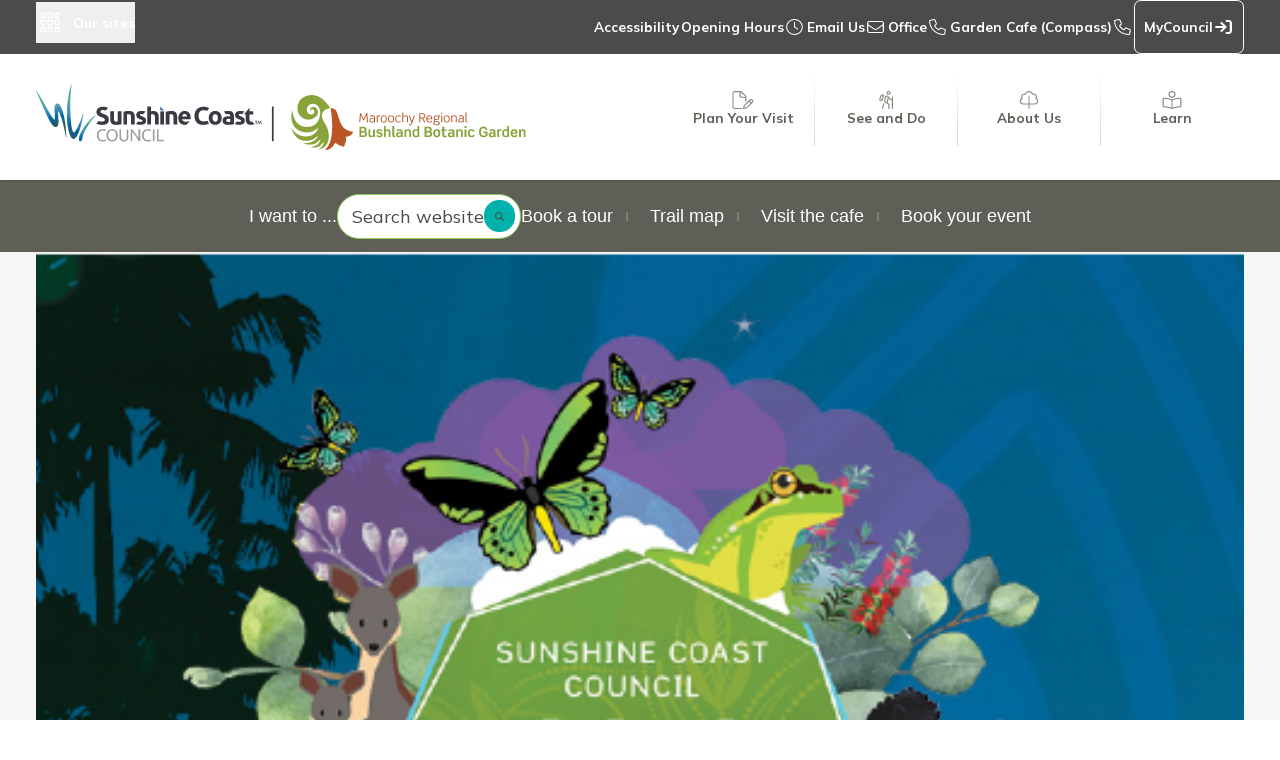

--- FILE ---
content_type: text/html;charset=utf-8
request_url: https://botanic-garden.sunshinecoast.qld.gov.au/see-and-do/kids-in-action
body_size: 112849
content:
<!DOCTYPE html><html  lang="en" class="overflow-x-hidden light overflow-y-auto botanic-garden-light"><head><meta charset="utf-8">
<meta name="viewport" content="width=device-width, initial-scale=1">
<title>Kids In Action</title>
<style nonce="KzBYC4R7vO8NvNdm5iUkhtX0">*,:after,:before{--tw-border-spacing-x:0;--tw-border-spacing-y:0;--tw-translate-x:0;--tw-translate-y:0;--tw-rotate:0;--tw-skew-x:0;--tw-skew-y:0;--tw-scale-x:1;--tw-scale-y:1;--tw-pan-x: ;--tw-pan-y: ;--tw-pinch-zoom: ;--tw-scroll-snap-strictness:proximity;--tw-gradient-from-position: ;--tw-gradient-via-position: ;--tw-gradient-to-position: ;--tw-ordinal: ;--tw-slashed-zero: ;--tw-numeric-figure: ;--tw-numeric-spacing: ;--tw-numeric-fraction: ;--tw-ring-inset: ;--tw-ring-offset-width:0px;--tw-ring-offset-color:#fff;--tw-ring-color:rgba(59,130,246,.5);--tw-ring-offset-shadow:0 0 #0000;--tw-ring-shadow:0 0 #0000;--tw-shadow:0 0 #0000;--tw-shadow-colored:0 0 #0000;--tw-blur: ;--tw-brightness: ;--tw-contrast: ;--tw-grayscale: ;--tw-hue-rotate: ;--tw-invert: ;--tw-saturate: ;--tw-sepia: ;--tw-drop-shadow: ;--tw-backdrop-blur: ;--tw-backdrop-brightness: ;--tw-backdrop-contrast: ;--tw-backdrop-grayscale: ;--tw-backdrop-hue-rotate: ;--tw-backdrop-invert: ;--tw-backdrop-opacity: ;--tw-backdrop-saturate: ;--tw-backdrop-sepia: ;--tw-contain-size: ;--tw-contain-layout: ;--tw-contain-paint: ;--tw-contain-style: }::backdrop{--tw-border-spacing-x:0;--tw-border-spacing-y:0;--tw-translate-x:0;--tw-translate-y:0;--tw-rotate:0;--tw-skew-x:0;--tw-skew-y:0;--tw-scale-x:1;--tw-scale-y:1;--tw-pan-x: ;--tw-pan-y: ;--tw-pinch-zoom: ;--tw-scroll-snap-strictness:proximity;--tw-gradient-from-position: ;--tw-gradient-via-position: ;--tw-gradient-to-position: ;--tw-ordinal: ;--tw-slashed-zero: ;--tw-numeric-figure: ;--tw-numeric-spacing: ;--tw-numeric-fraction: ;--tw-ring-inset: ;--tw-ring-offset-width:0px;--tw-ring-offset-color:#fff;--tw-ring-color:rgba(59,130,246,.5);--tw-ring-offset-shadow:0 0 #0000;--tw-ring-shadow:0 0 #0000;--tw-shadow:0 0 #0000;--tw-shadow-colored:0 0 #0000;--tw-blur: ;--tw-brightness: ;--tw-contrast: ;--tw-grayscale: ;--tw-hue-rotate: ;--tw-invert: ;--tw-saturate: ;--tw-sepia: ;--tw-drop-shadow: ;--tw-backdrop-blur: ;--tw-backdrop-brightness: ;--tw-backdrop-contrast: ;--tw-backdrop-grayscale: ;--tw-backdrop-hue-rotate: ;--tw-backdrop-invert: ;--tw-backdrop-opacity: ;--tw-backdrop-saturate: ;--tw-backdrop-sepia: ;--tw-contain-size: ;--tw-contain-layout: ;--tw-contain-paint: ;--tw-contain-style: }/*! tailwindcss v3.4.17 | MIT License | https://tailwindcss.com*/*,:after,:before{border:0 solid #e5e7eb;box-sizing:border-box}:after,:before{--tw-content:""}:host,html{line-height:1.5;-webkit-text-size-adjust:100%;font-family:ui-sans-serif,system-ui,sans-serif,Apple Color Emoji,Segoe UI Emoji,Segoe UI Symbol,Noto Color Emoji;font-feature-settings:normal;font-variation-settings:normal;-moz-tab-size:4;-o-tab-size:4;tab-size:4;-webkit-tap-highlight-color:transparent}body{line-height:inherit;margin:0}hr{border-top-width:1px;color:inherit;height:0}abbr:where([title]){-webkit-text-decoration:underline dotted;text-decoration:underline dotted}h1,h2,h3,h4,h5,h6{font-size:inherit;font-weight:inherit}a{color:inherit;text-decoration:inherit}b,strong{font-weight:bolder}code,kbd,pre,samp{font-family:ui-monospace,SFMono-Regular,Menlo,Monaco,Consolas,Liberation Mono,Courier New,monospace;font-feature-settings:normal;font-size:1em;font-variation-settings:normal}small{font-size:80%}sub,sup{font-size:75%;line-height:0;position:relative;vertical-align:baseline}sub{bottom:-.25em}sup{top:-.5em}table{border-collapse:collapse;border-color:inherit;text-indent:0}button,input,optgroup,select,textarea{color:inherit;font-family:inherit;font-feature-settings:inherit;font-size:100%;font-variation-settings:inherit;font-weight:inherit;letter-spacing:inherit;line-height:inherit;margin:0;padding:0}button,select{text-transform:none}button,input:where([type=button]),input:where([type=reset]),input:where([type=submit]){-webkit-appearance:button;background-color:transparent;background-image:none}:-moz-focusring{outline:auto}:-moz-ui-invalid{box-shadow:none}progress{vertical-align:baseline}::-webkit-inner-spin-button,::-webkit-outer-spin-button{height:auto}[type=search]{-webkit-appearance:textfield;outline-offset:-2px}::-webkit-search-decoration{-webkit-appearance:none}::-webkit-file-upload-button{-webkit-appearance:button;font:inherit}summary{display:list-item}blockquote,dd,dl,figure,h1,h2,h3,h4,h5,h6,hr,p,pre{margin:0}fieldset{margin:0}fieldset,legend{padding:0}menu,ol,ul{list-style:none;margin:0;padding:0}dialog{padding:0}textarea{resize:vertical}input::-moz-placeholder,textarea::-moz-placeholder{color:#9ca3af;opacity:1}input::placeholder,textarea::placeholder{color:#9ca3af;opacity:1}[role=button],button{cursor:pointer}:disabled{cursor:default}audio,canvas,embed,iframe,img,object,svg,video{display:block;vertical-align:middle}img,video{height:auto;max-width:100%}[hidden]:where(:not([hidden=until-found])){display:none}[multiple],[type=date],[type=datetime-local],[type=email],[type=month],[type=number],[type=password],[type=search],[type=tel],[type=text],[type=time],[type=url],[type=week],input:where(:not([type])),select,textarea{-webkit-appearance:none;-moz-appearance:none;appearance:none;background-color:#fff;border-color:#6b7280;border-radius:0;border-width:1px;font-size:1rem;line-height:1.5rem;padding:.5rem .75rem;--tw-shadow:0 0 #0000}[multiple]:focus,[type=date]:focus,[type=datetime-local]:focus,[type=email]:focus,[type=month]:focus,[type=number]:focus,[type=password]:focus,[type=search]:focus,[type=tel]:focus,[type=text]:focus,[type=time]:focus,[type=url]:focus,[type=week]:focus,input:where(:not([type])):focus,select:focus,textarea:focus{outline:2px solid transparent;outline-offset:2px;--tw-ring-inset:var(--tw-empty, );--tw-ring-offset-width:0px;--tw-ring-offset-color:#fff;--tw-ring-color:#2563eb;--tw-ring-offset-shadow:var(--tw-ring-inset) 0 0 0 var(--tw-ring-offset-width) var(--tw-ring-offset-color);--tw-ring-shadow:var(--tw-ring-inset) 0 0 0 calc(1px + var(--tw-ring-offset-width)) var(--tw-ring-color);border-color:#2563eb;box-shadow:var(--tw-ring-offset-shadow),var(--tw-ring-shadow),var(--tw-shadow)}input::-moz-placeholder,textarea::-moz-placeholder{color:#6b7280;opacity:1}input::placeholder,textarea::placeholder{color:#6b7280;opacity:1}::-webkit-datetime-edit-fields-wrapper{padding:0}::-webkit-date-and-time-value{min-height:1.5em;text-align:inherit}::-webkit-datetime-edit{display:inline-flex}::-webkit-datetime-edit,::-webkit-datetime-edit-day-field,::-webkit-datetime-edit-hour-field,::-webkit-datetime-edit-meridiem-field,::-webkit-datetime-edit-millisecond-field,::-webkit-datetime-edit-minute-field,::-webkit-datetime-edit-month-field,::-webkit-datetime-edit-second-field,::-webkit-datetime-edit-year-field{padding-bottom:0;padding-top:0}select{background-image:url("data:image/svg+xml;charset=utf-8,%3Csvg xmlns='http://www.w3.org/2000/svg' fill='none' viewBox='0 0 20 20'%3E%3Cpath stroke='%236b7280' stroke-linecap='round' stroke-linejoin='round' stroke-width='1.5' d='m6 8 4 4 4-4'/%3E%3C/svg%3E");background-position:right .5rem center;background-repeat:no-repeat;background-size:1.5em 1.5em;padding-right:2.5rem;-webkit-print-color-adjust:exact;print-color-adjust:exact}[multiple],[size]:where(select:not([size="1"])){background-image:none;background-position:0 0;background-repeat:unset;background-size:initial;padding-right:.75rem;-webkit-print-color-adjust:unset;print-color-adjust:unset}[type=checkbox],[type=radio]{-webkit-appearance:none;-moz-appearance:none;appearance:none;background-color:#fff;background-origin:border-box;border-color:#6b7280;border-width:1px;color:#2563eb;display:inline-block;flex-shrink:0;height:1rem;padding:0;-webkit-print-color-adjust:exact;print-color-adjust:exact;-webkit-user-select:none;-moz-user-select:none;user-select:none;vertical-align:middle;width:1rem;--tw-shadow:0 0 #0000}[type=checkbox]{border-radius:0}[type=radio]{border-radius:100%}[type=checkbox]:focus,[type=radio]:focus{outline:2px solid transparent;outline-offset:2px;--tw-ring-inset:var(--tw-empty, );--tw-ring-offset-width:2px;--tw-ring-offset-color:#fff;--tw-ring-color:#2563eb;--tw-ring-offset-shadow:var(--tw-ring-inset) 0 0 0 var(--tw-ring-offset-width) var(--tw-ring-offset-color);--tw-ring-shadow:var(--tw-ring-inset) 0 0 0 calc(2px + var(--tw-ring-offset-width)) var(--tw-ring-color);box-shadow:var(--tw-ring-offset-shadow),var(--tw-ring-shadow),var(--tw-shadow)}[type=checkbox]:checked,[type=radio]:checked{background-color:currentColor;background-position:50%;background-repeat:no-repeat;background-size:100% 100%;border-color:transparent}[type=checkbox]:checked{background-image:url("data:image/svg+xml;charset=utf-8,%3Csvg xmlns='http://www.w3.org/2000/svg' fill='%23fff' viewBox='0 0 16 16'%3E%3Cpath d='M12.207 4.793a1 1 0 0 1 0 1.414l-5 5a1 1 0 0 1-1.414 0l-2-2a1 1 0 0 1 1.414-1.414L6.5 9.086l4.293-4.293a1 1 0 0 1 1.414 0'/%3E%3C/svg%3E")}@media (forced-colors:active){[type=checkbox]:checked{-webkit-appearance:auto;-moz-appearance:auto;appearance:auto}}[type=radio]:checked{background-image:url("data:image/svg+xml;charset=utf-8,%3Csvg xmlns='http://www.w3.org/2000/svg' fill='%23fff' viewBox='0 0 16 16'%3E%3Ccircle cx='8' cy='8' r='3'/%3E%3C/svg%3E")}@media (forced-colors:active){[type=radio]:checked{-webkit-appearance:auto;-moz-appearance:auto;appearance:auto}}[type=checkbox]:checked:focus,[type=checkbox]:checked:hover,[type=radio]:checked:focus,[type=radio]:checked:hover{background-color:currentColor;border-color:transparent}[type=checkbox]:indeterminate{background-color:currentColor;background-image:url("data:image/svg+xml;charset=utf-8,%3Csvg xmlns='http://www.w3.org/2000/svg' fill='none' viewBox='0 0 16 16'%3E%3Cpath stroke='%23fff' stroke-linecap='round' stroke-linejoin='round' stroke-width='2' d='M4 8h8'/%3E%3C/svg%3E");background-position:50%;background-repeat:no-repeat;background-size:100% 100%;border-color:transparent}@media (forced-colors:active){[type=checkbox]:indeterminate{-webkit-appearance:auto;-moz-appearance:auto;appearance:auto}}[type=checkbox]:indeterminate:focus,[type=checkbox]:indeterminate:hover{background-color:currentColor;border-color:transparent}[type=file]{background:unset;border-color:inherit;border-radius:0;border-width:0;font-size:unset;line-height:inherit;padding:0}[type=file]:focus{outline:1px solid ButtonText;outline:1px auto -webkit-focus-ring-color}:root{--fontSize-3xl-0:3.157rem;--fontSize-3xl-1:1.2em;--fontSize-2xl-0:2.369rem;--fontSize-2xl-1:1.2em;--fontSize-xl-0:1.777rem;--fontSize-xl-1:1.2em;--fontSize-lg-0:1.333em;--fontSize-lg-1:1.2em;--fontSize-base-0:1rem;--fontSize-base-1:1.2em;--fontSize-sm-0:.75rem;--fontSize-sm-1:1.2em;--fontSize-xs-0:.563rem;--fontSize-xs-1:1.2em;--zIndex-1:1;--zIndex-2:2;--zIndex-3:3;--zIndex-4:4;--zIndex-5:5;--zIndex-6:6;--zIndex-7:7;--zIndex-8:8;--zIndex-9:9;--colors-ui-white:255 255 255;--colors-ui-white-dark:0 0 0;--colors-ui-offwhite:246 246 245;--colors-ui-offwhite-dark:22 22 22;--colors-ui-black:0 0 0;--colors-ui-black-dark:255 255 255;--colors-ui-transparent:0 0 0;--colors-ui-text:43 45 47;--colors-ui-text-dark:255 255 255;--colors-ui-textInactive:164 164 165;--colors-ui-textInactive-dark:217 217 217;--colors-ui-active:85 142 250;--colors-ui-active-dark:140 179 253;--colors-ui-link:40 146 230;--colors-ui-link-dark:211 225 252;--colors-ui-link-light:74 130 243;--colors-ui-bins-red:217 44 0;--colors-ui-bins-green:0 163 16;--colors-ui-bins-yellow:255 217 83;--colors-primary-50:248 250 252;--colors-primary-100:230 239 244;--colors-primary-200:194 216 228;--colors-primary-300:159 193 212;--colors-primary-400:124 170 196;--colors-primary-500:86 146 180;--colors-primary-550:40 146 230;--colors-primary-600:47 121 162;--colors-primary-700:16 100 148;--colors-primary-800:0 79 123;--colors-primary-900:0 63 98;--colors-primary:16 100 148;--colors-neutral-50:250 250 250;--colors-neutral-100:237 237 238;--colors-neutral-200:212 212 213;--colors-neutral-300:188 188 189;--colors-neutral-400:164 164 165;--colors-neutral-500:138 139 140;--colors-neutral-600:113 114 115;--colors-neutral-700:94 95 96;--colors-neutral-800:74 75 76;--colors-neutral-900:58 59 61;--colors-neutral:94 95 96;--colors-accent:0 178 169;--fontFamily-prose-0:Satoshi;--fontFamily-prose-1:Helvetica;--fontFamily-prose-2:Arial;--fontFamily-prose-3:sans-serif;--fontFamily-label-0:Inter;--fontFamily-label-1:"Helvetica Neue";--fontFamily-label-2:Helvetica;--fontFamily-label-3:Arial;--fontFamily-label-4:sans-serif;--fontFamily-heading-0:Inter;--fontFamily-heading-1:"Helvetica Neue";--fontFamily-heading-2:Helvetica;--fontFamily-heading-3:Arial;--fontFamily-heading-4:sans-serif;--height-15:3.75rem;--height-22:5.5rem;--height-vport-50:50vh;--height-vport-75:75vh;--maxHeight-vport-50:50vh;--maxHeight-vport-75:75vh;--minHeight-page: calc(100vh - 22rem) ;--translate-68:17rem;--dropShadow-sweet-0:0px 59px 23px rgba(0,0,0,.01);--dropShadow-sweet-1:0px 33px 20px rgba(0,0,0,.05);--dropShadow-sweet-2:0px 15px 15px rgba(0,0,0,.09);--dropShadow-sweet-3:0px 4px 8px rgba(0,0,0,.1);--dropShadow-sweet-4:0px 0px 0px rgba(0,0,0,.1);--dropShadow-subtle-0:0px 0px 0px rgba(22,2,49,.06);--dropShadow-subtle-1:1px 2px 0px rgba(22,2,49,.06);--dropShadow-subtle-2:5px 5px 0px rgba(22,2,49,.05);--dropShadow-subtle-3:10px 6px 0px rgba(22,2,49,.03);--dropShadow-subtle-4:18px 7px 0px rgba(22,2,49,.01);--dropShadow-subtle-5:28px 8px 0px rgba(22,2,49,0);--aspectRatio-ultra-wide:21/9;--aspectRatio-ultraWide:21/9;--aspectRatio-wide:16/9;--aspectRatio-landscape:4/3;--aspectRatio-square:1/1;--aspectRatio-portrait:3/4;--aspectRatio-book:25/38}.corporate-dark{--colors-ui-white:0 0 0;--colors-ui-white-dark:255 255 255;--colors-ui-offwhite:22 22 22;--colors-ui-offwhite-dark:246 246 245;--colors-ui-black:255 255 255;--colors-ui-black-dark:0 0 0;--colors-ui-text:255 255 255;--colors-ui-text-dark:0 0 0;--colors-neutral-50:58 59 61;--colors-neutral-100:74 75 76;--colors-neutral-200:94 95 96;--colors-neutral-300:113 114 115;--colors-neutral-400:138 139 140;--colors-neutral-500:164 164 165;--colors-neutral-600:188 188 189;--colors-neutral-700:212 212 213;--colors-neutral-800:237 237 238;--colors-neutral-900:250 250 250;--colors-neutral:212 212 213;--colors-primary-50:0 63 98;--colors-primary-100:0 79 123;--colors-primary-200:16 100 148;--colors-primary-300:47 121 162;--colors-primary-400:86 146 180;--colors-primary-500:124 170 196;--colors-primary-600:159 193 212;--colors-primary-700:194 216 228;--colors-primary-800:230 239 244;--colors-primary-900:248 250 252;--colors-primary:194 216 228}.library-light{--colors-primary-50:250 249 251;--colors-primary-100:239 236 242;--colors-primary-200:217 210 223;--colors-primary-300:195 184 204;--colors-primary-400:174 158 186;--colors-primary-500:151 131 167;--colors-primary-600:129 105 148;--colors-primary-700:111 84 133;--colors-primary-800:93 62 118;--colors-primary-900:77 44 105;--colors-primary:111 84 133}.library-dark{--colors-ui-white:0 0 0;--colors-ui-white-dark:255 255 255;--colors-ui-offwhite:22 22 22;--colors-ui-offwhite-dark:246 246 245;--colors-ui-black:255 255 255;--colors-ui-black-dark:0 0 0;--colors-ui-text:255 255 255;--colors-ui-text-dark:0 0 0;--colors-neutral-50:58 59 61;--colors-neutral-100:74 75 76;--colors-neutral-200:94 95 96;--colors-neutral-300:113 114 115;--colors-neutral-400:138 139 140;--colors-neutral-500:164 164 165;--colors-neutral-600:188 188 189;--colors-neutral-700:212 212 213;--colors-neutral-800:237 237 238;--colors-neutral-900:250 250 250;--colors-neutral:212 212 213;--colors-primary-50:77 44 105;--colors-primary-100:93 62 118;--colors-primary-200:111 84 133;--colors-primary-300:129 105 148;--colors-primary-400:151 131 167;--colors-primary-500:174 158 186;--colors-primary-600:195 184 204;--colors-primary-700:217 210 223;--colors-primary-800:239 236 242;--colors-primary-900:250 249 251;--colors-primary:217 210 223}.heritage-light{--colors-primary-50:254 249 245;--colors-primary-100:250 235 221;--colors-primary-200:240 207 172;--colors-primary-300:225 180 125;--colors-primary-400:207 155 77;--colors-primary-500:183 129 26;--colors-primary-600:148 107 25;--colors-primary-700:163.20000000000002 111.52 0;--colors-primary-800:163.20000000000002 111.52 0;--colors-primary-900:163.20000000000002 111.52 0;--colors-primary:163.20000000000002 111.52 0}.heritage-dark{--colors-ui-white:0 0 0;--colors-ui-white-dark:255 255 255;--colors-ui-offwhite:22 22 22;--colors-ui-offwhite-dark:246 246 245;--colors-ui-black:255 255 255;--colors-ui-black-dark:0 0 0;--colors-ui-text:255 255 255;--colors-ui-text-dark:0 0 0;--colors-neutral-50:58 59 61;--colors-neutral-100:74 75 76;--colors-neutral-200:94 95 96;--colors-neutral-300:113 114 115;--colors-neutral-400:138 139 140;--colors-neutral-500:164 164 165;--colors-neutral-600:188 188 189;--colors-neutral-700:212 212 213;--colors-neutral-800:237 237 238;--colors-neutral-900:250 250 250;--colors-neutral:212 212 213;--colors-primary-50:74 57 19;--colors-primary-100:95 71 21;--colors-primary-200:121 89 23;--colors-primary-300:148 107 25;--colors-primary-400:183 129 26;--colors-primary-500:207 155 77;--colors-primary-600:225 180 125;--colors-primary-700:240 207 172;--colors-primary-800:250 235 221;--colors-primary-900:254 249 245;--colors-primary:240 207 172}.gallery-light{--colors-primary-50:250 250 250;--colors-primary-100:237 237 238;--colors-primary-200:209 209 211;--colors-primary-300:212 212 213;--colors-primary-400:187 188 189;--colors-primary-500:163 164 165;--colors-primary-600:112 114 116;--colors-primary-700:93 95 97;--colors-primary-800:72 75 77;--colors-primary-900:57 59 61;--colors-primary:93 95 97}.gallery-dark{--colors-ui-white:0 0 0;--colors-ui-white-dark:255 255 255;--colors-ui-offwhite:22 22 22;--colors-ui-offwhite-dark:246 246 245;--colors-ui-black:255 255 255;--colors-ui-black-dark:0 0 0;--colors-ui-text:255 255 255;--colors-ui-text-dark:0 0 0;--colors-neutral-50:58 59 61;--colors-neutral-100:74 75 76;--colors-neutral-200:94 95 96;--colors-neutral-300:113 114 115;--colors-neutral-400:138 139 140;--colors-neutral-500:164 164 165;--colors-neutral-600:188 188 189;--colors-neutral-700:212 212 213;--colors-neutral-800:237 237 238;--colors-neutral-900:250 250 250;--colors-neutral:212 212 213;--colors-primary-50:57 59 61;--colors-primary-100:72 75 77;--colors-primary-200:93 95 97;--colors-primary-300:112 114 116;--colors-primary-400:163 164 165;--colors-primary-500:187 188 189;--colors-primary-600:212 212 213;--colors-primary-700:209 209 211;--colors-primary-800:237 237 238;--colors-primary-900:250 250 250;--colors-primary:209 209 211}.mary-cairncross-light{--fontFamily-prose-0:Montserrat;--fontFamily-prose-1:Helvetica;--fontFamily-prose-2:Arial;--fontFamily-prose-3:sans-serif;--fontFamily-label-0:Quicksand;--fontFamily-label-1:"Helvetica Neue";--fontFamily-label-2:Helvetica;--fontFamily-label-3:Arial;--fontFamily-label-4:sans-serif;--fontFamily-heading-0:Quicksand;--fontFamily-heading-1:"Helvetica Neue";--fontFamily-heading-2:Helvetica;--fontFamily-heading-3:Arial;--fontFamily-heading-4:sans-serif;--fontSize-3xl-0:3.998rem;--fontSize-3xl-1:1.2em;--fontSize-2xl-0:2.827rem;--fontSize-2xl-1:1.2em;--fontSize-xl-0:1.999rem;--fontSize-xl-1:1.2em;--fontSize-lg-0:1.414em;--fontSize-lg-1:1.2em;--fontSize-base-0:1rem;--fontSize-base-1:1.2em;--fontSize-sm-0:.707rem;--fontSize-sm-1:1.2em;--fontSize-xs-0:.5rem;--fontSize-xs-1:1.2em;--colors-mc-green:171 184 70;--colors-mc-green-dark:255 255 255;--colors-mc-darkgreen:143 153 62;--colors-mc-darkgreen-dark:255 255 255;--colors-mc-grey:99 99 88;--colors-mc-grey-dark:255 255 255;--colors-mc-yellow:240 179 35;--colors-mc-yellow-dark:255 255 255;--colors-ui-offwhite:255 255 255;--colors-ui-offwhite-dark:22 22 22;--colors-neutral-800:99 99 88;--colors-primary-50:250 250 250;--colors-primary-100:237 237 237;--colors-primary-200:212 212 210;--colors-primary-300:188 188 185;--colors-primary-400:164 164 160;--colors-primary-500:139 139 133;--colors-primary-600:114 114 107;--colors-primary-700:95 95 87;--colors-primary-800:75 75 68;--colors-primary-900:59 59 53;--colors-primary:95 95 87}.mary-cairncross-dark{--fontFamily-prose-0:Montserrat;--fontFamily-prose-1:Helvetica;--fontFamily-prose-2:Arial;--fontFamily-prose-3:sans-serif;--fontFamily-label-0:Quicksand;--fontFamily-label-1:"Helvetica Neue";--fontFamily-label-2:Helvetica;--fontFamily-label-3:Arial;--fontFamily-label-4:sans-serif;--fontFamily-heading-0:Quicksand;--fontFamily-heading-1:"Helvetica Neue";--fontFamily-heading-2:Helvetica;--fontFamily-heading-3:Arial;--fontFamily-heading-4:sans-serif;--fontSize-3xl-0:3.998rem;--fontSize-3xl-1:1.2em;--fontSize-2xl-0:2.827rem;--fontSize-2xl-1:1.2em;--fontSize-xl-0:1.999rem;--fontSize-xl-1:1.2em;--fontSize-lg-0:1.414em;--fontSize-lg-1:1.2em;--fontSize-base-0:1rem;--fontSize-base-1:1.2em;--fontSize-sm-0:.707rem;--fontSize-sm-1:1.2em;--fontSize-xs-0:.5rem;--fontSize-xs-1:1.2em;--colors-ui-white:0 0 0;--colors-ui-white-dark:255 255 255;--colors-ui-offwhite:22 22 22;--colors-ui-offwhite-dark:246 246 245;--colors-ui-black:255 255 255;--colors-ui-black-dark:0 0 0;--colors-ui-text:255 255 255;--colors-ui-text-dark:0 0 0;--colors-neutral-50:58 59 61;--colors-neutral-100:74 75 76;--colors-neutral-200:94 95 96;--colors-neutral-300:113 114 115;--colors-neutral-400:138 139 140;--colors-neutral-500:164 164 165;--colors-neutral-600:188 188 189;--colors-neutral-700:212 212 213;--colors-neutral-800:237 237 238;--colors-neutral-900:250 250 250;--colors-neutral:212 212 213;--colors-primary-50:59 59 53;--colors-primary-100:75 75 68;--colors-primary-200:95 95 87;--colors-primary-300:114 114 107;--colors-primary-400:139 139 133;--colors-primary-500:164 164 160;--colors-primary-600:188 188 185;--colors-primary-700:212 212 210;--colors-primary-800:237 237 237;--colors-primary-900:250 250 250;--colors-primary:212 212 210}.botanic-garden-light{--fontFamily-prose-0:Mulish;--fontFamily-prose-1:Helvetica;--fontFamily-prose-2:Arial;--fontFamily-prose-3:sans-serif;--fontFamily-label-0:Mulish;--fontFamily-label-1:Helvetica;--fontFamily-label-2:Arial;--fontFamily-label-3:sans-serif;--fontFamily-heading-0:"Libre Baskerville";--fontFamily-heading-1:"Helvetica Neue";--fontFamily-heading-2:Helvetica;--fontFamily-heading-3:Arial;--fontFamily-heading-4:sans-serif;--colors-botanic-green:141 203 90;--colors-botanic-green-dark:255 255 255;--colors-botanic-darkgreen:143 153 62;--colors-botanic-darkgreen-dark:255 255 255;--colors-botanic-grey:99 99 88;--colors-botanic-grey-dark:255 255 255;--colors-botanic-blue:24 76 114;--colors-botanic-blue-dark:255 255 255;--colors-primary-50:250 250 250;--colors-primary-100:237 237 237;--colors-primary-200:212 212 210;--colors-primary-300:188 188 185;--colors-primary-400:164 164 160;--colors-primary-500:139 139 133;--colors-primary-600:114 114 107;--colors-primary-700:95 95 87;--colors-primary-800:75 75 68;--colors-primary-900:59 59 53;--colors-primary:95 95 87}.botanic-garden-dark{--fontFamily-prose-0:Mulish;--fontFamily-prose-1:Helvetica;--fontFamily-prose-2:Arial;--fontFamily-prose-3:sans-serif;--fontFamily-label-0:Mulish;--fontFamily-label-1:Helvetica;--fontFamily-label-2:Arial;--fontFamily-label-3:sans-serif;--fontFamily-heading-0:"Libre Baskerville";--fontFamily-heading-1:"Helvetica Neue";--fontFamily-heading-2:Helvetica;--fontFamily-heading-3:Arial;--fontFamily-heading-4:sans-serif;--colors-ui-white:0 0 0;--colors-ui-white-dark:255 255 255;--colors-ui-offwhite:22 22 22;--colors-ui-offwhite-dark:246 246 245;--colors-ui-black:255 255 255;--colors-ui-black-dark:0 0 0;--colors-ui-text:255 255 255;--colors-ui-text-dark:0 0 0;--colors-neutral-50:58 59 61;--colors-neutral-100:74 75 76;--colors-neutral-200:94 95 96;--colors-neutral-300:113 114 115;--colors-neutral-400:138 139 140;--colors-neutral-500:164 164 165;--colors-neutral-600:188 188 189;--colors-neutral-700:212 212 213;--colors-neutral-800:237 237 238;--colors-neutral-900:250 250 250;--colors-neutral:212 212 213;--colors-primary-50:59 59 53;--colors-primary-100:75 75 68;--colors-primary-200:95 95 87;--colors-primary-300:114 114 107;--colors-primary-400:139 139 133;--colors-primary-500:164 164 160;--colors-primary-600:188 188 185;--colors-primary-700:212 212 210;--colors-primary-800:237 237 237;--colors-primary-900:250 250 250;--colors-primary:212 212 210}.els-light{--fontFamily-prose-0:Roboto;--fontFamily-prose-1:Helvetica;--fontFamily-prose-2:Arial;--fontFamily-prose-3:sans-serif;--fontFamily-label-0:"Source Sans Pro";--fontFamily-label-1:Helvetica;--fontFamily-label-2:Arial;--fontFamily-label-3:sans-serif;--fontFamily-heading-0:"Source Sans Pro";--fontFamily-heading-1:Helvetica;--fontFamily-heading-2:Arial;--fontFamily-heading-3:sans-serif;--colors-primary-50:248 250 248;--colors-primary-100:232 239 232;--colors-primary-200:199 217 200;--colors-primary-300:167 195 168;--colors-primary-400:136 174 136;--colors-primary-500:102 150 103;--colors-primary-600:67 127 68;--colors-primary-700:52 106 53;--colors-primary-800:41 84 42;--colors-primary-900:33 66 33;--colors-primary:52 106 53}.els-dark{--fontFamily-prose-0:Roboto;--fontFamily-prose-1:Helvetica;--fontFamily-prose-2:Arial;--fontFamily-prose-3:sans-serif;--fontFamily-label-0:"Source Sans Pro";--fontFamily-label-1:Helvetica;--fontFamily-label-2:Arial;--fontFamily-label-3:sans-serif;--fontFamily-heading-0:"Source Sans Pro";--fontFamily-heading-1:Helvetica;--fontFamily-heading-2:Arial;--fontFamily-heading-3:sans-serif;--colors-ui-white:0 0 0;--colors-ui-white-dark:255 255 255;--colors-ui-offwhite:22 22 22;--colors-ui-offwhite-dark:246 246 245;--colors-ui-black:255 255 255;--colors-ui-black-dark:0 0 0;--colors-ui-text:255 255 255;--colors-ui-text-dark:0 0 0;--colors-neutral-50:58 59 61;--colors-neutral-100:74 75 76;--colors-neutral-200:94 95 96;--colors-neutral-300:113 114 115;--colors-neutral-400:138 139 140;--colors-neutral-500:164 164 165;--colors-neutral-600:188 188 189;--colors-neutral-700:212 212 213;--colors-neutral-800:237 237 238;--colors-neutral-900:250 250 250;--colors-neutral:212 212 213;--colors-primary-50:33 66 33;--colors-primary-100:41 84 42;--colors-primary-200:52 106 53;--colors-primary-300:67 127 68;--colors-primary-400:102 150 103;--colors-primary-500:136 174 136;--colors-primary-600:167 195 168;--colors-primary-700:199 217 200;--colors-primary-800:232 239 232;--colors-primary-900:248 250 248;--colors-primary:199 217 200}.grayscale-light{--colors-primary-50:250 250 250;--colors-primary-100:237 237 237;--colors-primary-200:212 212 212;--colors-primary-300:188 188 188;--colors-primary-400:164 164 164;--colors-primary-500:139 139 139;--colors-primary-600:114 114 114;--colors-primary-700:95 95 95;--colors-primary-800:75 75 75;--colors-primary-900:59 59 59;--colors-primary:95 95 95}.grayscale-dark{--colors-ui-white:0 0 0;--colors-ui-white-dark:255 255 255;--colors-ui-offwhite:22 22 22;--colors-ui-offwhite-dark:246 246 245;--colors-ui-black:255 255 255;--colors-ui-black-dark:0 0 0;--colors-ui-text:255 255 255;--colors-ui-text-dark:0 0 0;--colors-neutral-50:58 59 61;--colors-neutral-100:74 75 76;--colors-neutral-200:94 95 96;--colors-neutral-300:113 114 115;--colors-neutral-400:138 139 140;--colors-neutral-500:164 164 165;--colors-neutral-600:188 188 189;--colors-neutral-700:212 212 213;--colors-neutral-800:237 237 238;--colors-neutral-900:250 250 250;--colors-neutral:212 212 213;--colors-primary-50:59 59 59;--colors-primary-100:75 75 75;--colors-primary-200:95 95 95;--colors-primary-300:114 114 114;--colors-primary-400:139 139 139;--colors-primary-500:164 164 164;--colors-primary-600:188 188 188;--colors-primary-700:212 212 212;--colors-primary-800:237 237 237;--colors-primary-900:250 250 250;--colors-primary:212 212 212}.Deuteranopia-light{--colors-primary-50:230 230 254;--colors-primary-100:207 207 252;--colors-primary-200:163 163 245;--colors-primary-300:125 125 232;--colors-primary-400:92 92 214;--colors-primary-500:64 64 191;--colors-primary-600:61 61 143;--colors-primary-700:54 54 99;--colors-primary-800:41 41 61;--colors-primary-900:23 23 28;--colors-primary:54 54 99}.Deuteranopia-dark{--colors-ui-white:0 0 0;--colors-ui-white-dark:255 255 255;--colors-ui-offwhite:22 22 22;--colors-ui-offwhite-dark:246 246 245;--colors-ui-black:255 255 255;--colors-ui-black-dark:0 0 0;--colors-ui-text:255 255 255;--colors-ui-text-dark:0 0 0;--colors-neutral-50:58 59 61;--colors-neutral-100:74 75 76;--colors-neutral-200:94 95 96;--colors-neutral-300:113 114 115;--colors-neutral-400:138 139 140;--colors-neutral-500:164 164 165;--colors-neutral-600:188 188 189;--colors-neutral-700:212 212 213;--colors-neutral-800:237 237 238;--colors-neutral-900:250 250 250;--colors-neutral:212 212 213;--colors-primary-50:23 23 28;--colors-primary-100:41 41 61;--colors-primary-200:54 54 99;--colors-primary-300:61 61 143;--colors-primary-400:64 64 191;--colors-primary-500:92 92 214;--colors-primary-600:125 125 232;--colors-primary-700:163 163 245;--colors-primary-800:207 207 252;--colors-primary-900:230 230 254;--colors-primary:163 163 245}.tritanopia-light{--colors-primary-50:173 235 235;--colors-primary-100:141 226 226;--colors-primary-200:108 218 218;--colors-primary-300:75 210 210;--colors-primary-400:49 196 196;--colors-primary-500:41 163 163;--colors-primary-600:33 131 131;--colors-primary-700:24 98 98;--colors-primary-800:10 41 41;--colors-primary-900:16 66 66}.tritanopia-dark{--colors-ui-white:0 0 0;--colors-ui-white-dark:255 255 255;--colors-ui-offwhite:22 22 22;--colors-ui-offwhite-dark:246 246 245;--colors-ui-black:255 255 255;--colors-ui-black-dark:0 0 0;--colors-ui-text:255 255 255;--colors-ui-text-dark:0 0 0;--colors-neutral-50:58 59 61;--colors-neutral-100:74 75 76;--colors-neutral-200:94 95 96;--colors-neutral-300:113 114 115;--colors-neutral-400:138 139 140;--colors-neutral-500:164 164 165;--colors-neutral-600:188 188 189;--colors-neutral-700:212 212 213;--colors-neutral-800:237 237 238;--colors-neutral-900:250 250 250;--colors-neutral:212 212 213;--colors-primary-50:16 66 66;--colors-primary-100:10 41 41;--colors-primary-200:24 98 98;--colors-primary-300:33 131 131;--colors-primary-400:41 163 163;--colors-primary-500:49 196 196;--colors-primary-600:75 210 210;--colors-primary-700:108 218 218;--colors-primary-800:141 226 226;--colors-primary-900:173 235 235;--colors-primary:108 218 218}html{font-size:16px;line-height:1.5;--tw-text-opacity:1;color:rgb(var(--colors-ui-text)/var(--tw-text-opacity,1));font-family:Satoshi,Helvetica,Arial,"sans-serif"}@media (min-width:1024px){html{font-size:18px}}.prose [class~=lead]:not(.not-prose),.prose a:not(.not-prose),.prose blockquote:not(.not-prose),.prose code:not(.not-prose),.prose em:not(.not-prose),.prose figcaption:not(.not-prose),.prose figure:not(.not-prose),.prose h1:not(.not-prose),.prose h2:not(.not-prose),.prose h3:not(.not-prose),.prose h4:not(.not-prose),.prose h5:not(.not-prose),.prose h6:not(.not-prose),.prose hr:not(.not-prose),.prose img:not(.not-prose),.prose li:not(.not-prose),.prose ol:not(.not-prose),.prose p:not(.not-prose),.prose pre:not(.not-prose),.prose strong:not(.not-prose),.prose table:not(.not-prose),.prose td:not(.not-prose),.prose th:not(.not-prose),.prose thead:not(.not-prose),.prose tr:not(.not-prose),.prose ul:not(.not-prose),.prose video:not(.not-prose){--tw-text-opacity:1;color:rgb(var(--colors-ui-text)/var(--tw-text-opacity,1))}.prose a:not(.not-prose){--tw-text-opacity:1!important;color:rgb(var(--colors-ui-link)/var(--tw-text-opacity,1))!important}.prose a:not(.not-prose):hover{text-decoration-line:none!important}.prose a:not(.not-prose) em{color:inherit!important}.prose h1,.prose h2,.prose h3{font-weight:400}.prose h4,.prose h5,.prose h6{font-weight:500}.prose h2{margin-top:1.5rem!important}blockquote,p{font-family:var(--fontFamily-prose-0),var(--fontFamily-prose-1),var(--fontFamily-prose-2),var(--fontFamily-prose-3)}blockquote,is-blockquote,p{--tw-text-opacity:1;color:rgb(var(--colors-ui-text)/var(--tw-text-opacity,1))}blockquote,is-blockquote{font-size:1.222222em}blockquote p,is-blockquote p{font-size:inherit}:root{--collectionSource-corporate:blue;--collectionSource-library:purple;--collectionSource-heritage:orange;--sitemast-height:3.5rem;--acitonbar-height:4rem}@media (min-width:1024px){:root{--sitemast-height:5rem}}@media (min-width:1280px){:root{--sitemast-height:7rem}}body,html{--tw-bg-opacity:1;background-color:rgb(var(--colors-ui-white)/var(--tw-bg-opacity,1))}.container{width:100%}@media (min-width:640px){.container{max-width:640px}}@media (min-width:768px){.container{max-width:768px}}@media (min-width:1024px){.container{max-width:1024px}}@media (min-width:1280px){.container{max-width:1280px}}@media (min-width:1500px){.container{max-width:1500px}}.prose{color:var(--tw-prose-body);max-width:65ch}.prose :where(p):not(:where([class~=not-prose],[class~=not-prose] *)){margin-bottom:1.25em;margin-top:1.25em}.prose :where([class~=lead]):not(:where([class~=not-prose],[class~=not-prose] *)){color:var(--tw-prose-lead);font-size:1.25em;line-height:1.6;margin-bottom:1.2em;margin-top:1.2em}.prose :where(a):not(:where([class~=not-prose],[class~=not-prose] *)){color:var(--tw-prose-links);font-weight:500;text-decoration:underline}.prose :where(strong):not(:where([class~=not-prose],[class~=not-prose] *)){color:var(--tw-prose-bold);font-weight:600}.prose :where(a strong):not(:where([class~=not-prose],[class~=not-prose] *)){color:inherit}.prose :where(blockquote strong):not(:where([class~=not-prose],[class~=not-prose] *)){color:inherit}.prose :where(thead th strong):not(:where([class~=not-prose],[class~=not-prose] *)){color:inherit}.prose :where(ol):not(:where([class~=not-prose],[class~=not-prose] *)){list-style-type:decimal;margin-bottom:1.25em;margin-top:1.25em;padding-inline-start:1.625em}.prose :where(ol[type=A]):not(:where([class~=not-prose],[class~=not-prose] *)){list-style-type:upper-alpha}.prose :where(ol[type=a]):not(:where([class~=not-prose],[class~=not-prose] *)){list-style-type:lower-alpha}.prose :where(ol[type=A s]):not(:where([class~=not-prose],[class~=not-prose] *)){list-style-type:upper-alpha}.prose :where(ol[type=a s]):not(:where([class~=not-prose],[class~=not-prose] *)){list-style-type:lower-alpha}.prose :where(ol[type=I]):not(:where([class~=not-prose],[class~=not-prose] *)){list-style-type:upper-roman}.prose :where(ol[type=i]):not(:where([class~=not-prose],[class~=not-prose] *)){list-style-type:lower-roman}.prose :where(ol[type=I s]):not(:where([class~=not-prose],[class~=not-prose] *)){list-style-type:upper-roman}.prose :where(ol[type=i s]):not(:where([class~=not-prose],[class~=not-prose] *)){list-style-type:lower-roman}.prose :where(ol[type="1"]):not(:where([class~=not-prose],[class~=not-prose] *)){list-style-type:decimal}.prose :where(ul):not(:where([class~=not-prose],[class~=not-prose] *)){list-style-type:disc;margin-bottom:1.25em;margin-top:1.25em;padding-inline-start:1.625em}.prose :where(ol>li):not(:where([class~=not-prose],[class~=not-prose] *))::marker{color:var(--tw-prose-counters);font-weight:400}.prose :where(ul>li):not(:where([class~=not-prose],[class~=not-prose] *))::marker{color:var(--tw-prose-bullets)}.prose :where(dt):not(:where([class~=not-prose],[class~=not-prose] *)){color:var(--tw-prose-headings);font-weight:600;margin-top:1.25em}.prose :where(hr):not(:where([class~=not-prose],[class~=not-prose] *)){border-color:var(--tw-prose-hr);border-top-width:1px;margin-bottom:3em;margin-top:3em}.prose :where(blockquote):not(:where([class~=not-prose],[class~=not-prose] *)){border-inline-start-color:var(--tw-prose-quote-borders);border-inline-start-width:.25rem;color:var(--tw-prose-quotes);font-style:italic;font-weight:500;margin-bottom:1.6em;margin-top:1.6em;padding-inline-start:1em;quotes:"“""”""‘""’"}.prose :where(blockquote p:first-of-type):not(:where([class~=not-prose],[class~=not-prose] *)):before{content:open-quote}.prose :where(blockquote p:last-of-type):not(:where([class~=not-prose],[class~=not-prose] *)):after{content:close-quote}.prose :where(h1):not(:where([class~=not-prose],[class~=not-prose] *)){color:var(--tw-prose-headings);font-size:2.25em;font-weight:800;line-height:1.1111111;margin-bottom:.8888889em;margin-top:0}.prose :where(h1 strong):not(:where([class~=not-prose],[class~=not-prose] *)){color:inherit;font-weight:900}.prose :where(h2):not(:where([class~=not-prose],[class~=not-prose] *)){color:var(--tw-prose-headings);font-size:1.5em;font-weight:700;line-height:1.3333333;margin-bottom:1em;margin-top:2em}.prose :where(h2 strong):not(:where([class~=not-prose],[class~=not-prose] *)){color:inherit;font-weight:800}.prose :where(h3):not(:where([class~=not-prose],[class~=not-prose] *)){color:var(--tw-prose-headings);font-size:1.25em;font-weight:600;line-height:1.6;margin-bottom:.6em;margin-top:1.6em}.prose :where(h3 strong):not(:where([class~=not-prose],[class~=not-prose] *)){color:inherit;font-weight:700}.prose :where(h4):not(:where([class~=not-prose],[class~=not-prose] *)){color:var(--tw-prose-headings);font-weight:600;line-height:1.5;margin-bottom:.5em;margin-top:1.5em}.prose :where(h4 strong):not(:where([class~=not-prose],[class~=not-prose] *)){color:inherit;font-weight:700}.prose :where(img):not(:where([class~=not-prose],[class~=not-prose] *)){margin-bottom:2em;margin-top:2em}.prose :where(picture):not(:where([class~=not-prose],[class~=not-prose] *)){display:block;margin-bottom:2em;margin-top:2em}.prose :where(video):not(:where([class~=not-prose],[class~=not-prose] *)){margin-bottom:2em;margin-top:2em}.prose :where(kbd):not(:where([class~=not-prose],[class~=not-prose] *)){border-radius:.3125rem;box-shadow:0 0 0 1px rgb(var(--tw-prose-kbd-shadows)/10%),0 3px rgb(var(--tw-prose-kbd-shadows)/10%);color:var(--tw-prose-kbd);font-family:inherit;font-size:.875em;font-weight:500;padding-inline-end:.375em;padding-bottom:.1875em;padding-top:.1875em;padding-inline-start:.375em}.prose :where(code):not(:where([class~=not-prose],[class~=not-prose] *)){color:var(--tw-prose-code);font-size:.875em;font-weight:600}.prose :where(code):not(:where([class~=not-prose],[class~=not-prose] *)):before{content:"`"}.prose :where(code):not(:where([class~=not-prose],[class~=not-prose] *)):after{content:"`"}.prose :where(a code):not(:where([class~=not-prose],[class~=not-prose] *)){color:inherit}.prose :where(h1 code):not(:where([class~=not-prose],[class~=not-prose] *)){color:inherit}.prose :where(h2 code):not(:where([class~=not-prose],[class~=not-prose] *)){color:inherit;font-size:.875em}.prose :where(h3 code):not(:where([class~=not-prose],[class~=not-prose] *)){color:inherit;font-size:.9em}.prose :where(h4 code):not(:where([class~=not-prose],[class~=not-prose] *)){color:inherit}.prose :where(blockquote code):not(:where([class~=not-prose],[class~=not-prose] *)){color:inherit}.prose :where(thead th code):not(:where([class~=not-prose],[class~=not-prose] *)){color:inherit}.prose :where(pre):not(:where([class~=not-prose],[class~=not-prose] *)){background-color:var(--tw-prose-pre-bg);border-radius:.375rem;color:var(--tw-prose-pre-code);font-size:.875em;font-weight:400;line-height:1.7142857;margin-bottom:1.7142857em;margin-top:1.7142857em;overflow-x:auto;padding-inline-end:1.1428571em;padding-bottom:.8571429em;padding-top:.8571429em;padding-inline-start:1.1428571em}.prose :where(pre code):not(:where([class~=not-prose],[class~=not-prose] *)){background-color:transparent;border-radius:0;border-width:0;color:inherit;font-family:inherit;font-size:inherit;font-weight:inherit;line-height:inherit;padding:0}.prose :where(pre code):not(:where([class~=not-prose],[class~=not-prose] *)):before{content:none}.prose :where(pre code):not(:where([class~=not-prose],[class~=not-prose] *)):after{content:none}.prose :where(table):not(:where([class~=not-prose],[class~=not-prose] *)){font-size:.875em;line-height:1.7142857;margin-bottom:2em;margin-top:2em;table-layout:auto;width:100%}.prose :where(thead):not(:where([class~=not-prose],[class~=not-prose] *)){border-bottom-color:var(--tw-prose-th-borders);border-bottom-width:1px}.prose :where(thead th):not(:where([class~=not-prose],[class~=not-prose] *)){color:var(--tw-prose-headings);font-weight:600;padding-inline-end:.5714286em;padding-bottom:.5714286em;padding-inline-start:.5714286em;vertical-align:bottom}.prose :where(tbody tr):not(:where([class~=not-prose],[class~=not-prose] *)){border-bottom-color:var(--tw-prose-td-borders);border-bottom-width:1px}.prose :where(tbody tr:last-child):not(:where([class~=not-prose],[class~=not-prose] *)){border-bottom-width:0}.prose :where(tbody td):not(:where([class~=not-prose],[class~=not-prose] *)){vertical-align:baseline}.prose :where(tfoot):not(:where([class~=not-prose],[class~=not-prose] *)){border-top-color:var(--tw-prose-th-borders);border-top-width:1px}.prose :where(tfoot td):not(:where([class~=not-prose],[class~=not-prose] *)){vertical-align:top}.prose :where(th,td):not(:where([class~=not-prose],[class~=not-prose] *)){text-align:start}.prose :where(figure>*):not(:where([class~=not-prose],[class~=not-prose] *)){margin-bottom:0;margin-top:0}.prose :where(figcaption):not(:where([class~=not-prose],[class~=not-prose] *)){color:var(--tw-prose-captions);font-size:.875em;line-height:1.4285714;margin-top:.8571429em}.prose{--tw-prose-body:#374151;--tw-prose-headings:#111827;--tw-prose-lead:#4b5563;--tw-prose-links:#111827;--tw-prose-bold:#111827;--tw-prose-counters:#6b7280;--tw-prose-bullets:#d1d5db;--tw-prose-hr:#e5e7eb;--tw-prose-quotes:#111827;--tw-prose-quote-borders:#e5e7eb;--tw-prose-captions:#6b7280;--tw-prose-kbd:#111827;--tw-prose-kbd-shadows:17 24 39;--tw-prose-code:#111827;--tw-prose-pre-code:#e5e7eb;--tw-prose-pre-bg:#1f2937;--tw-prose-th-borders:#d1d5db;--tw-prose-td-borders:#e5e7eb;--tw-prose-invert-body:#d1d5db;--tw-prose-invert-headings:#fff;--tw-prose-invert-lead:#9ca3af;--tw-prose-invert-links:#fff;--tw-prose-invert-bold:#fff;--tw-prose-invert-counters:#9ca3af;--tw-prose-invert-bullets:#4b5563;--tw-prose-invert-hr:#374151;--tw-prose-invert-quotes:#f3f4f6;--tw-prose-invert-quote-borders:#374151;--tw-prose-invert-captions:#9ca3af;--tw-prose-invert-kbd:#fff;--tw-prose-invert-kbd-shadows:255 255 255;--tw-prose-invert-code:#fff;--tw-prose-invert-pre-code:#d1d5db;--tw-prose-invert-pre-bg:rgba(0,0,0,.5);--tw-prose-invert-th-borders:#4b5563;--tw-prose-invert-td-borders:#374151;font-size:1rem;line-height:1.75}.prose :where(picture>img):not(:where([class~=not-prose],[class~=not-prose] *)){margin-bottom:0;margin-top:0}.prose :where(li):not(:where([class~=not-prose],[class~=not-prose] *)){margin-bottom:.5em;margin-top:.5em}.prose :where(ol>li):not(:where([class~=not-prose],[class~=not-prose] *)){padding-inline-start:.375em}.prose :where(ul>li):not(:where([class~=not-prose],[class~=not-prose] *)){padding-inline-start:.375em}.prose :where(.prose>ul>li p):not(:where([class~=not-prose],[class~=not-prose] *)){margin-bottom:.75em;margin-top:.75em}.prose :where(.prose>ul>li>p:first-child):not(:where([class~=not-prose],[class~=not-prose] *)){margin-top:1.25em}.prose :where(.prose>ul>li>p:last-child):not(:where([class~=not-prose],[class~=not-prose] *)){margin-bottom:1.25em}.prose :where(.prose>ol>li>p:first-child):not(:where([class~=not-prose],[class~=not-prose] *)){margin-top:1.25em}.prose :where(.prose>ol>li>p:last-child):not(:where([class~=not-prose],[class~=not-prose] *)){margin-bottom:1.25em}.prose :where(ul ul,ul ol,ol ul,ol ol):not(:where([class~=not-prose],[class~=not-prose] *)){margin-bottom:.75em;margin-top:.75em}.prose :where(dl):not(:where([class~=not-prose],[class~=not-prose] *)){margin-bottom:1.25em;margin-top:1.25em}.prose :where(dd):not(:where([class~=not-prose],[class~=not-prose] *)){margin-top:.5em;padding-inline-start:1.625em}.prose :where(hr+*):not(:where([class~=not-prose],[class~=not-prose] *)){margin-top:0}.prose :where(h2+*):not(:where([class~=not-prose],[class~=not-prose] *)){margin-top:0}.prose :where(h3+*):not(:where([class~=not-prose],[class~=not-prose] *)){margin-top:0}.prose :where(h4+*):not(:where([class~=not-prose],[class~=not-prose] *)){margin-top:0}.prose :where(thead th:first-child):not(:where([class~=not-prose],[class~=not-prose] *)){padding-inline-start:0}.prose :where(thead th:last-child):not(:where([class~=not-prose],[class~=not-prose] *)){padding-inline-end:0}.prose :where(tbody td,tfoot td):not(:where([class~=not-prose],[class~=not-prose] *)){padding-inline-end:.5714286em;padding-bottom:.5714286em;padding-top:.5714286em;padding-inline-start:.5714286em}.prose :where(tbody td:first-child,tfoot td:first-child):not(:where([class~=not-prose],[class~=not-prose] *)){padding-inline-start:0}.prose :where(tbody td:last-child,tfoot td:last-child):not(:where([class~=not-prose],[class~=not-prose] *)){padding-inline-end:0}.prose :where(figure):not(:where([class~=not-prose],[class~=not-prose] *)){margin-bottom:2em;margin-top:2em}.prose :where(.prose>:first-child):not(:where([class~=not-prose],[class~=not-prose] *)){margin-top:0}.prose :where(.prose>:last-child):not(:where([class~=not-prose],[class~=not-prose] *)){margin-bottom:0}.debug{border-color:#fe1493!important;border-style:dashed;border-width:1px}.prose pre,pre.prose{color:#fff!important}.is-button{align-items:center;border-radius:.5rem;display:flex;font-family:var(--fontFamily-label-0),var(--fontFamily-label-1),var(--fontFamily-label-2),var(--fontFamily-label-3),var(--fontFamily-label-4);font-size:var(--fontSize-base-0);font-weight:500;gap:.5rem;justify-content:center;line-height:var(--fontSize-base-1);padding:.25rem .5rem;--tw-bg-opacity:1;background-color:rgb(var(--colors-primary-700)/var(--tw-bg-opacity,1));--tw-text-opacity:1;color:rgb(var(--colors-ui-white)/var(--tw-text-opacity,1));cursor:pointer;text-decoration-line:none}.is-button:focus{outline:2px solid transparent;outline-offset:2px;--tw-ring-offset-shadow:var(--tw-ring-inset) 0 0 0 var(--tw-ring-offset-width) var(--tw-ring-offset-color);--tw-ring-shadow:var(--tw-ring-inset) 0 0 0 calc(2px + var(--tw-ring-offset-width)) var(--tw-ring-color);box-shadow:var(--tw-ring-offset-shadow),var(--tw-ring-shadow),var(--tw-shadow,0 0 #0000);--tw-ring-color:rgb(var(--colors-ui-active)/var(--tw-ring-opacity,1));--tw-ring-opacity:.75}.is-button{border-width:1px;--tw-border-opacity:1;border-color:rgb(var(--colors-primary-700)/var(--tw-border-opacity,1))}.is-button.is-small{border-radius:.375rem;font-family:var(--fontFamily-label-0),var(--fontFamily-label-1),var(--fontFamily-label-2),var(--fontFamily-label-3),var(--fontFamily-label-4);font-size:var(--fontSize-sm-0);font-weight:500;line-height:var(--fontSize-sm-1);padding:.125rem .5rem}.is-button.is-expand{align-self:stretch;width:100%}@media (min-width:768px){.is-button.is-expand{align-self:auto;width:auto}}.is-button:hover{--tw-bg-opacity:1;background-color:rgb(var(--colors-primary-600)/var(--tw-bg-opacity,1));--tw-border-opacity:1;border-color:rgb(var(--colors-primary-600)/var(--tw-border-opacity,1))}.is-button.is-clear{background-color:transparent!important;border-color:transparent!important;padding-left:0!important;padding-right:0!important;--tw-text-opacity:1;color:rgb(var(--colors-primary-700)/var(--tw-text-opacity,1))}.is-button.is-clear:hover{text-decoration-line:underline}.is-button.is-clear.is-contrast{--tw-text-opacity:1;color:rgb(var(--colors-ui-white)/var(--tw-text-opacity,1))}.is-button.is-clear.is-contrast:hover{--tw-text-opacity:1;color:rgb(var(--colors-ui-offwhite)/var(--tw-text-opacity,1))}.is-button.is-outline{background-color:transparent!important;--tw-border-opacity:1;border-color:rgb(var(--colors-primary-700)/var(--tw-border-opacity,1));--tw-text-opacity:1;color:rgb(var(--colors-primary-700)/var(--tw-text-opacity,1))}.is-button.is-outline:hover{--tw-bg-opacity:1!important;background-color:rgb(var(--colors-primary-50)/var(--tw-bg-opacity,1))!important;--tw-text-opacity:1;color:rgb(var(--colors-primary-800)/var(--tw-text-opacity,1));--tw-border-opacity:1;border-color:rgb(var(--colors-primary-800)/var(--tw-border-opacity,1))}.is-button.is-outline.is-contrast{--tw-border-opacity:1;border-color:rgb(var(--colors-ui-white)/var(--tw-border-opacity,1));--tw-text-opacity:1;color:rgb(var(--colors-ui-white)/var(--tw-text-opacity,1))}.is-button.is-outline.is-contrast:hover{background-color:rgb(var(--colors-ui-white)/.1)!important;--tw-border-opacity:1;border-color:rgb(var(--colors-ui-offwhite)/var(--tw-border-opacity,1));--tw-text-opacity:1;color:rgb(var(--colors-ui-offwhite)/var(--tw-text-opacity,1))}.is-button.is-contrast{background-color:rgb(var(--colors-ui-white)/var(--tw-bg-opacity,1));border-color:rgb(var(--colors-ui-white)/var(--tw-border-opacity,1));color:rgb(var(--colors-neutral-900)/var(--tw-text-opacity,1))}.is-button.is-contrast,.is-button.is-contrast:hover{--tw-bg-opacity:1;--tw-border-opacity:1;--tw-text-opacity:1}.is-button.is-contrast:hover{background-color:rgb(var(--colors-ui-offwhite)/var(--tw-bg-opacity,1));border-color:rgb(var(--colors-ui-offwhite)/var(--tw-border-opacity,1));color:rgb(var(--colors-neutral-800)/var(--tw-text-opacity,1))}.Card.is-inset-link-card{--tw-shadow:0 1px 2px 0 rgba(0,0,0,.05);--tw-shadow-colored:0 1px 2px 0 var(--tw-shadow-color);cursor:pointer;transition-duration:.15s;transition-property:box-shadow,transform;transition-timing-function:cubic-bezier(.4,0,.2,1)}.Card.is-inset-link-card,.Card.is-inset-link-card:hover{box-shadow:var(--tw-ring-offset-shadow,0 0 #0000),var(--tw-ring-shadow,0 0 #0000),var(--tw-shadow)}.Card.is-inset-link-card:hover{--tw-shadow:0 4px 6px -1px rgba(0,0,0,.1),0 2px 4px -2px rgba(0,0,0,.1);--tw-shadow-colored:0 4px 6px -1px var(--tw-shadow-color),0 2px 4px -2px var(--tw-shadow-color)}.Card.is-inset-link-card.is-inset-link-card--outline{border-color:transparent;border-width:1px;transition-duration:.15s;transition-property:color,background-color,border-color,text-decoration-color,fill,stroke,opacity,box-shadow,transform,filter,-webkit-backdrop-filter;transition-property:color,background-color,border-color,text-decoration-color,fill,stroke,opacity,box-shadow,transform,filter,backdrop-filter;transition-property:color,background-color,border-color,text-decoration-color,fill,stroke,opacity,box-shadow,transform,filter,backdrop-filter,-webkit-backdrop-filter;transition-timing-function:cubic-bezier(.4,0,.2,1)}.Card.is-inset-link-card.is-inset-link-card--outline,.Card.is-inset-link-card.is-inset-link-card--outline:hover{--tw-shadow:0 0 #0000!important;--tw-shadow-colored:0 0 #0000!important;box-shadow:var(--tw-ring-offset-shadow,0 0 #0000),var(--tw-ring-shadow,0 0 #0000),var(--tw-shadow)!important}.Card.is-inset-link-card.is-inset-link-card--outline:hover{--tw-border-opacity:1;border-color:rgb(var(--colors-neutral-200)/var(--tw-border-opacity,1))}.is-chip{border-radius:9999px;display:inline-block;font-family:var(--fontFamily-label-0),var(--fontFamily-label-1),var(--fontFamily-label-2),var(--fontFamily-label-3),var(--fontFamily-label-4);font-size:var(--fontSize-base-0);line-height:var(--fontSize-base-1);--tw-bg-opacity:1;background-color:rgb(var(--colors-neutral-100)/var(--tw-bg-opacity,1));font-weight:600;padding:.25rem .5rem}.is-chip,.is-chip.is-clear{--tw-text-opacity:1;color:rgb(var(--colors-ui-text)/var(--tw-text-opacity,1))}.is-chip.is-clear{background-color:transparent;padding-left:0;padding-right:0}.is-chip.is-outline{background-color:transparent!important;border-width:2px;--tw-border-opacity:1;border-color:rgb(var(--colors-neutral-600)/var(--tw-border-opacity,1));--tw-text-opacity:1;color:rgb(var(--colors-ui-text)/var(--tw-text-opacity,1))}.is-chip.is-small{font-family:var(--fontFamily-label-0),var(--fontFamily-label-1),var(--fontFamily-label-2),var(--fontFamily-label-3),var(--fontFamily-label-4);font-size:var(--fontSize-sm-0);font-weight:500;line-height:var(--fontSize-sm-1);padding:.125rem .25rem}.is-chip:first-child{margin-left:0}.is-datetimelabel{align-self:flex-start;background-color:transparent;display:inline-block;--tw-text-opacity:1;color:rgb(var(--colors-neutral-700)/var(--tw-text-opacity,1));font-family:var(--fontFamily-label-0),var(--fontFamily-label-1),var(--fontFamily-label-2),var(--fontFamily-label-3),var(--fontFamily-label-4);font-size:var(--fontSize-sm-0);font-weight:500;line-height:var(--fontSize-sm-1);text-transform:uppercase}.is-datetimelabel.is-solid{padding-left:.5rem;padding-right:.5rem;--tw-bg-opacity:1;background-color:rgb(var(--colors-neutral-900)/var(--tw-bg-opacity,1));--tw-text-opacity:1;border-radius:.25rem;color:rgb(var(--colors-neutral-50)/var(--tw-text-opacity,1))}.is-datetimelabel.is-outline{background-color:transparent;padding-left:.25rem;padding-right:.25rem;--tw-text-opacity:1;border-radius:.25rem;border-style:solid;border-width:2px;color:rgb(var(--colors-neutral-900)/var(--tw-text-opacity,1));--tw-border-opacity:1;border-color:rgb(var(--colors-neutral-900)/var(--tw-border-opacity,1))}.is-field:focus{--tw-border-opacity:1;border-color:rgb(var(--colors-ui-active)/var(--tw-border-opacity,1));--tw-text-opacity:1;color:rgb(var(--colors-ui-active)/var(--tw-text-opacity,1));--tw-ring-offset-shadow:var(--tw-ring-inset) 0 0 0 var(--tw-ring-offset-width) var(--tw-ring-offset-color);--tw-ring-shadow:var(--tw-ring-inset) 0 0 0 calc(1px + var(--tw-ring-offset-width)) var(--tw-ring-color);box-shadow:var(--tw-ring-offset-shadow),var(--tw-ring-shadow),var(--tw-shadow,0 0 #0000)}.is-field:placeholder{--tw-text-opacity:1;color:rgb(var(--colors-ui-textInactive)/var(--tw-text-opacity,1))}.Image-Caption{background-color:rgb(var(--colors-neutral-900)/.5);display:inline-block;padding:.125rem .25rem;--tw-text-opacity:1;color:rgb(var(--colors-neutral-100)/var(--tw-text-opacity,1));font-family:var(--fontFamily-label-0),var(--fontFamily-label-1),var(--fontFamily-label-2),var(--fontFamily-label-3),var(--fontFamily-label-4);font-size:var(--fontSize-xs-0);font-weight:500;line-height:var(--fontSize-xs-1)}.Image-Caption.is-solid{--tw-bg-opacity:1;background-color:rgb(var(--colors-neutral-50)/var(--tw-bg-opacity,1));--tw-text-opacity:1;color:rgb(var(--colors-ui-text)/var(--tw-text-opacity,1))}@media (min-width:640px){.Image-Caption{font-family:var(--fontFamily-label-0),var(--fontFamily-label-1),var(--fontFamily-label-2),var(--fontFamily-label-3),var(--fontFamily-label-4);font-size:var(--fontSize-sm-0);font-weight:500;line-height:var(--fontSize-sm-1);padding:.25rem .5rem}}.is-inset-link{cursor:pointer;top:0;right:0;bottom:0;left:0;opacity:0;position:absolute;z-index:20}.is-text-link{align-items:center;cursor:pointer;display:inline-flex;text-decoration-line:none}.is-text-link,.is-text-link:hover{--tw-text-opacity:1;color:rgb(var(--colors-ui-link)/var(--tw-text-opacity,1))}.is-text-link:hover{text-decoration-line:underline}.is-text-link.is-contrast,.is-text-link.is-contrast:hover{--tw-text-opacity:1;color:rgb(var(--colors-ui-white)/var(--tw-text-opacity,1))}.is-subtle-text-link{cursor:pointer;text-decoration-line:none}.is-subtle-text-link:hover{text-decoration-line:underline}.is-external-link span~.fa-arrow-up-right-from-square,.is-external-link svg~.fa-arrow-up-right-from-square{display:none}.prose a:not(.not-prose)[href^=http]{--tw-text-opacity:1;color:rgb(var(--colors-ui-link)/var(--tw-text-opacity,1));text-decoration-line:underline}.prose a:not(.not-prose)[href^=http]:after{content:"↗";font-size:.9em;margin-left:4px}.prose a:not(.not-prose):hover{--tw-text-opacity:1;color:rgb(var(--colors-ui-link)/var(--tw-text-opacity,1));text-decoration-line:none}.is-size-base{font-size:var(--fontSize-base-0);line-height:var(--fontSize-base-1)}.is-size-1{font-size:var(--fontSize-3xl-0);line-height:var(--fontSize-3xl-1)}.is-size-2{font-size:var(--fontSize-2xl-0);line-height:var(--fontSize-2xl-1)}.is-size-3{font-size:var(--fontSize-xl-0);line-height:var(--fontSize-xl-1)}.is-size-4{font-size:var(--fontSize-lg-0);line-height:var(--fontSize-lg-1)}.is-size-5{font-size:var(--fontSize-base-0);line-height:var(--fontSize-base-1)}.is-size-6{font-size:var(--fontSize-sm-0);line-height:var(--fontSize-sm-1)}.is-size-7{font-size:var(--fontSize-xs-0);line-height:var(--fontSize-xs-1)}.is-title-1{font-size:var(--fontSize-3xl-0);line-height:var(--fontSize-3xl-1)}.is-title-1,.is-title-2{font-family:var(--fontFamily-label-0),var(--fontFamily-label-1),var(--fontFamily-label-2),var(--fontFamily-label-3),var(--fontFamily-label-4);font-weight:400}.is-title-2{font-size:var(--fontSize-2xl-0);line-height:var(--fontSize-2xl-1)}.is-title-3{font-family:var(--fontFamily-label-0),var(--fontFamily-label-1),var(--fontFamily-label-2),var(--fontFamily-label-3),var(--fontFamily-label-4);font-size:var(--fontSize-xl-0);font-weight:400;line-height:var(--fontSize-xl-1)}.is-title-4{font-size:var(--fontSize-lg-0);line-height:var(--fontSize-lg-1)}.is-title-4,.is-title-5{font-family:var(--fontFamily-label-0),var(--fontFamily-label-1),var(--fontFamily-label-2),var(--fontFamily-label-3),var(--fontFamily-label-4);font-weight:500}.is-title-5{font-size:var(--fontSize-base-0);line-height:var(--fontSize-base-1)}.is-title-6{font-size:var(--fontSize-sm-0);line-height:var(--fontSize-sm-1)}.is-title-6,.is-title-7{font-family:var(--fontFamily-label-0),var(--fontFamily-label-1),var(--fontFamily-label-2),var(--fontFamily-label-3),var(--fontFamily-label-4);font-weight:500}.is-title-7{font-size:var(--fontSize-xs-0);line-height:var(--fontSize-xs-1)}.is-heading,.is-label{font-family:var(--fontFamily-label-0),var(--fontFamily-label-1),var(--fontFamily-label-2),var(--fontFamily-label-3),var(--fontFamily-label-4)}.content_elements__html table{background-color:#fff}.content_elements__html table td{background-color:#fff;border:1px solid rgba(0,0,0,.2);padding:1rem .5rem}.content_elements__html table td:not(:first-child){border-left:none}.has-spacer-1{padding-bottom:.25rem;padding-top:.25rem}.has-spacer-3{padding-bottom:.75rem;padding-top:.75rem}.has-spacer-4{padding-bottom:1rem;padding-top:1rem}.has-spacer-6{padding-bottom:1.5rem;padding-top:1.5rem}.has-spacer-8{padding-bottom:2rem;padding-top:2rem}.has-spacer-12{padding-bottom:3rem;padding-top:3rem}.has-divider{border-width:0;height:1px;--tw-bg-opacity:1;background-color:rgb(var(--colors-neutral-200)/var(--tw-bg-opacity,1))}.has-divider:is(.dark *){--tw-bg-opacity:1;background-color:rgb(var(--colors-neutral-700)/var(--tw-bg-opacity,1))}.has-divider{margin-bottom:1.5rem;margin-top:1.5rem}.has-divider-sm{border-width:0;height:1px;--tw-bg-opacity:1;background-color:rgb(var(--colors-neutral-200)/var(--tw-bg-opacity,1))}.has-divider-sm:is(.dark *){--tw-bg-opacity:1;background-color:rgb(var(--colors-neutral-700)/var(--tw-bg-opacity,1))}.has-divider-sm{margin-bottom:.75rem;margin-top:.75rem}.has-divider-lg{border-width:0;height:1px;--tw-bg-opacity:1;background-color:rgb(var(--colors-neutral-200)/var(--tw-bg-opacity,1))}.has-divider-lg:is(.dark *){--tw-bg-opacity:1;background-color:rgb(var(--colors-neutral-700)/var(--tw-bg-opacity,1))}.has-divider-lg{margin-bottom:2.25rem;margin-top:2.25rem}.is-logo-light,.is-logo-light path{fill:rgb(var(--colors-ui-white)/1)!important}.is-logo-light path[stroke]{stroke:rgb(var(--colors-ui-white)/1)!important}.sr-only{height:1px;margin:-1px;overflow:hidden;padding:0;position:absolute;width:1px;clip:rect(0,0,0,0);border-width:0;white-space:nowrap}.visible{visibility:visible}.invisible{visibility:hidden}.static{position:static}.fixed{position:fixed}.\!absolute{position:absolute!important}.absolute{position:absolute}.relative{position:relative}.sticky{position:sticky}.inset-0{top:0;right:0;bottom:0;left:0}.inset-x-0{left:0;right:0}.inset-y-0{bottom:0;top:0}.-top-2{top:-.5rem}.-top-8{top:-2rem}.bottom-0{bottom:0}.bottom-10{bottom:2.5rem}.bottom-12{bottom:3rem}.bottom-2{bottom:.5rem}.bottom-4{bottom:1rem}.bottom-\[-2rem\]{bottom:-2rem}.bottom-\[0\.1rem\]{bottom:.1rem}.bottom-\[var\(--sitemast-height\)\]{bottom:var(--sitemast-height)}.left-0{left:0}.left-1\/2{left:50%}.left-1\/4{left:25%}.left-2{left:.5rem}.left-2\.5{left:.625rem}.left-36{left:9rem}.left-4{left:1rem}.left-\[-5px\]{left:-5px}.left-\[57\%\]{left:57%}.right-0{right:0}.right-1\/2{right:50%}.right-2{right:.5rem}.right-3{right:.75rem}.right-36{right:9rem}.right-4{right:1rem}.right-\[-5px\]{right:-5px}.top-0{top:0}.top-1\/2{top:50%}.top-10{top:2.5rem}.top-16{top:4rem}.top-2{top:.5rem}.top-2\.5{top:.625rem}.top-28{top:7rem}.top-3{top:.75rem}.top-8{top:2rem}.top-\[14\%\]{top:14%}.top-\[4\.5rem\]{top:4.5rem}.top-\[var\(--sitemast-height\)\]{top:var(--sitemast-height)}.top-full{top:100%}.isolate{isolation:isolate}.-z-0{z-index:0}.-z-10{z-index:-10}.z-0{z-index:0}.z-1{z-index:var(--zIndex-1)}.z-10{z-index:10}.z-2{z-index:var(--zIndex-2)}.z-20{z-index:20}.z-3{z-index:var(--zIndex-3)}.z-30{z-index:30}.z-4{z-index:var(--zIndex-4)}.z-40{z-index:40}.z-50{z-index:50}.z-\[100\]{z-index:100}.z-\[11\]{z-index:11}.z-\[19\]{z-index:19}.z-\[200\]{z-index:200}.order-1{order:1}.order-2{order:2}.col-span-1{grid-column:span 1/span 1}.col-span-12{grid-column:span 12/span 12}.col-span-2{grid-column:span 2/span 2}.col-span-3{grid-column:span 3/span 3}.col-span-4{grid-column:span 4/span 4}.col-span-full{grid-column:1/-1}.-m-1\.5{margin:-.375rem}.-m-3{margin:-.75rem}.m-0{margin:0}.m-2{margin:.5rem}.m-4{margin:1rem}.m-auto{margin:auto}.-mx-4{margin-left:-1rem;margin-right:-1rem}.-my-1\.5{margin-bottom:-.375rem;margin-top:-.375rem}.-my-5{margin-bottom:-1.25rem;margin-top:-1.25rem}.mx-0{margin-left:0;margin-right:0}.mx-8{margin-left:2rem;margin-right:2rem}.mx-auto{margin-left:auto;margin-right:auto}.my-0{margin-bottom:0;margin-top:0}.my-1{margin-bottom:.25rem;margin-top:.25rem}.my-14{margin-bottom:3.5rem;margin-top:3.5rem}.my-16{margin-bottom:4rem;margin-top:4rem}.my-2{margin-bottom:.5rem;margin-top:.5rem}.my-3{margin-bottom:.75rem;margin-top:.75rem}.my-4{margin-bottom:1rem;margin-top:1rem}.my-6{margin-bottom:1.5rem;margin-top:1.5rem}.my-8{margin-bottom:2rem;margin-top:2rem}.\!mr-4{margin-right:1rem!important}.-mb-0\.5{margin-bottom:-.125rem}.-mb-4{margin-bottom:-1rem}.-ml-0\.5{margin-left:-.125rem}.-ml-1\.5{margin-left:-.375rem}.-ml-4{margin-left:-1rem}.-ml-6{margin-left:-1.5rem}.-ml-\[1px\]{margin-left:-1px}.-mr-1{margin-right:-.25rem}.-mr-1\.5{margin-right:-.375rem}.-mr-2{margin-right:-.5rem}.-mr-4{margin-right:-1rem}.-mr-6{margin-right:-1.5rem}.-mt-0\.5{margin-top:-.125rem}.-mt-10{margin-top:-2.5rem}.-mt-4{margin-top:-1rem}.mb-0{margin-bottom:0}.mb-1{margin-bottom:.25rem}.mb-12{margin-bottom:3rem}.mb-14{margin-bottom:3.5rem}.mb-16{margin-bottom:4rem}.mb-2{margin-bottom:.5rem}.mb-24{margin-bottom:6rem}.mb-3{margin-bottom:.75rem}.mb-4{margin-bottom:1rem}.mb-6{margin-bottom:1.5rem}.mb-8{margin-bottom:2rem}.mb-9{margin-bottom:2.25rem}.ml-0{margin-left:0}.ml-1{margin-left:.25rem}.ml-12{margin-left:3rem}.ml-2{margin-left:.5rem}.ml-3{margin-left:.75rem}.ml-4{margin-left:1rem}.ml-6{margin-left:1.5rem}.ml-auto{margin-left:auto}.mr-0{margin-right:0}.mr-1{margin-right:.25rem}.mr-2{margin-right:.5rem}.mr-3{margin-right:.75rem}.mr-4{margin-right:1rem}.mr-6{margin-right:1.5rem}.mr-8{margin-right:2rem}.mt-0{margin-top:0}.mt-0\.5{margin-top:.125rem}.mt-1{margin-top:.25rem}.mt-1\.5{margin-top:.375rem}.mt-10{margin-top:2.5rem}.mt-16{margin-top:4rem}.mt-2{margin-top:.5rem}.mt-3{margin-top:.75rem}.mt-4{margin-top:1rem}.mt-5{margin-top:1.25rem}.mt-6{margin-top:1.5rem}.mt-8{margin-top:2rem}.line-clamp-1{-webkit-line-clamp:1}.line-clamp-1,.line-clamp-2{display:-webkit-box;overflow:hidden;-webkit-box-orient:vertical}.line-clamp-2{-webkit-line-clamp:2}.line-clamp-3{-webkit-line-clamp:3}.line-clamp-3,.line-clamp-4{display:-webkit-box;overflow:hidden;-webkit-box-orient:vertical}.line-clamp-4{-webkit-line-clamp:4}.line-clamp-5{-webkit-line-clamp:5}.line-clamp-5,.line-clamp-6{display:-webkit-box;overflow:hidden;-webkit-box-orient:vertical}.line-clamp-6{-webkit-line-clamp:6}.block{display:block}.inline-block{display:inline-block}.inline{display:inline}.flex{display:flex}.inline-flex{display:inline-flex}.table{display:table}.flow-root{display:flow-root}.grid{display:grid}.hidden{display:none}.aspect-landscape{aspect-ratio:var(--aspectRatio-landscape)}.aspect-portrait{aspect-ratio:var(--aspectRatio-portrait)}.aspect-square{aspect-ratio:var(--aspectRatio-square)}.aspect-ultra-wide{aspect-ratio:var(--aspectRatio-ultra-wide)}.aspect-wide{aspect-ratio:var(--aspectRatio-wide)}.\!h-full{height:100%!important}.h-0{height:0}.h-1{height:.25rem}.h-10{height:2.5rem}.h-12{height:3rem}.h-14{height:3.5rem}.h-16{height:4rem}.h-2{height:.5rem}.h-20{height:5rem}.h-22{height:var(--height-22)}.h-24{height:6rem}.h-3{height:.75rem}.h-4{height:1rem}.h-48{height:12rem}.h-5{height:1.25rem}.h-6{height:1.5rem}.h-7{height:1.75rem}.h-8{height:2rem}.h-9{height:2.25rem}.h-\[4rem\]{height:4rem}.h-\[70vh\]{height:70vh}.h-\[calc\(100vh-4\.5rem\)\]{height:calc(100vh - 4.5rem)}.h-auto{height:auto}.h-full{height:100%}.h-screen{height:100vh}.h-vport-50{height:var(--height-vport-50)}.h-vport-75{height:var(--height-vport-75)}.max-h-12{max-height:3rem}.max-h-24{max-height:6rem}.max-h-\[3rem\]{max-height:3rem}.max-h-\[calc\(100vh-8rem\)\]{max-height:calc(100vh - 8rem)}.max-h-vport-50{max-height:var(--maxHeight-vport-50)}.min-h-\[12rem\]{min-height:12rem}.min-h-\[2rem\]{min-height:2rem}.min-h-\[3\.6em\]{min-height:3.6em}.min-h-\[32rem\]{min-height:32rem}.min-h-\[3rem\]{min-height:3rem}.min-h-\[4\.5em\]{min-height:4.5em}.min-h-\[4\.5rem\]{min-height:4.5rem}.min-h-\[4em\]{min-height:4em}.min-h-\[5\.438rem\]{min-height:5.438rem}.min-h-\[52rem\]{min-height:52rem}.min-h-\[5em\]{min-height:5em}.min-h-full{min-height:100%}.min-h-page{min-height:var(--minHeight-page)}.min-h-screen{min-height:100vh}.w-1{width:.25rem}.w-1\/2{width:50%}.w-1\/3{width:33.333333%}.w-1\/4{width:25%}.w-1\/6{width:16.666667%}.w-10{width:2.5rem}.w-12{width:3rem}.w-14{width:3.5rem}.w-16{width:4rem}.w-2{width:.5rem}.w-2\/12{width:16.666667%}.w-20{width:5rem}.w-24{width:6rem}.w-3{width:.75rem}.w-3\/12{width:25%}.w-3\/4{width:75%}.w-32{width:8rem}.w-36{width:9rem}.w-4{width:1rem}.w-4\/12{width:33.333333%}.w-5{width:1.25rem}.w-5\/12{width:41.666667%}.w-56{width:14rem}.w-6{width:1.5rem}.w-64{width:16rem}.w-7{width:1.75rem}.w-8{width:2rem}.w-9{width:2.25rem}.w-9\/12{width:75%}.w-\[300px\]{width:300px}.w-\[5000px\]{width:5000px}.w-\[50vw\]{width:50vw}.w-\[60\%\]{width:60%}.w-auto{width:auto}.w-full{width:100%}.w-px{width:1px}.w-screen{width:100vw}.min-w-0{min-width:0}.min-w-\[3em\]{min-width:3em}.min-w-full{min-width:100%}.max-w-2xl{max-width:42rem}.max-w-3xl{max-width:48rem}.max-w-4xl{max-width:56rem}.max-w-6xl{max-width:72rem}.max-w-7xl{max-width:80rem}.max-w-\[120ch\]{max-width:120ch}.max-w-\[1264px\]{max-width:1264px}.max-w-\[19rem\]{max-width:19rem}.max-w-\[24rem\]{max-width:24rem}.max-w-\[8rem\]{max-width:8rem}.max-w-\[calc\(100\%-3rem\)\]{max-width:calc(100% - 3rem)}.max-w-full{max-width:100%}.max-w-none{max-width:none}.max-w-prose{max-width:65ch}.max-w-sm{max-width:24rem}.max-w-xs{max-width:20rem}.flex-1{flex:1 1 0%}.flex-auto{flex:1 1 auto}.flex-none{flex:none}.flex-shrink{flex-shrink:1}.flex-shrink-0{flex-shrink:0}.flex-grow{flex-grow:1}.basis-0{flex-basis:0px}.basis-1\/2{flex-basis:50%}.basis-full{flex-basis:100%}.origin-right{transform-origin:right}.origin-top{transform-origin:top}.\!-translate-x-3\/4{--tw-translate-x:-75%!important}.\!-translate-x-3\/4,.\!-translate-y-32{transform:translate(var(--tw-translate-x),var(--tw-translate-y)) rotate(var(--tw-rotate)) skew(var(--tw-skew-x)) skewY(var(--tw-skew-y)) scaleX(var(--tw-scale-x)) scaleY(var(--tw-scale-y))!important}.\!-translate-y-32{--tw-translate-y:-8rem!important}.\!-translate-y-64{--tw-translate-y:-16rem!important;transform:translate(var(--tw-translate-x),var(--tw-translate-y)) rotate(var(--tw-rotate)) skew(var(--tw-skew-x)) skewY(var(--tw-skew-y)) scaleX(var(--tw-scale-x)) scaleY(var(--tw-scale-y))!important}.-translate-x-1\/2{--tw-translate-x:-50%}.-translate-x-1\/2,.-translate-x-1\/4{transform:translate(var(--tw-translate-x),var(--tw-translate-y)) rotate(var(--tw-rotate)) skew(var(--tw-skew-x)) skewY(var(--tw-skew-y)) scaleX(var(--tw-scale-x)) scaleY(var(--tw-scale-y))}.-translate-x-1\/4{--tw-translate-x:-25%}.-translate-y-1{--tw-translate-y:-.25rem}.-translate-y-1,.-translate-y-1\/2{transform:translate(var(--tw-translate-x),var(--tw-translate-y)) rotate(var(--tw-rotate)) skew(var(--tw-skew-x)) skewY(var(--tw-skew-y)) scaleX(var(--tw-scale-x)) scaleY(var(--tw-scale-y))}.-translate-y-1\/2{--tw-translate-y:-50%}.-translate-y-2{--tw-translate-y:-.5rem;transform:translate(var(--tw-translate-x),var(--tw-translate-y)) rotate(var(--tw-rotate)) skew(var(--tw-skew-x)) skewY(var(--tw-skew-y)) scaleX(var(--tw-scale-x)) scaleY(var(--tw-scale-y))}.-translate-y-\[100\%\],.-translate-y-full{--tw-translate-y:-100%}.-translate-y-\[100\%\],.-translate-y-full,.translate-y-0{transform:translate(var(--tw-translate-x),var(--tw-translate-y)) rotate(var(--tw-rotate)) skew(var(--tw-skew-x)) skewY(var(--tw-skew-y)) scaleX(var(--tw-scale-x)) scaleY(var(--tw-scale-y))}.translate-y-0{--tw-translate-y:0px}.translate-y-0\.5{--tw-translate-y:.125rem}.translate-y-0\.5,.translate-y-1{transform:translate(var(--tw-translate-x),var(--tw-translate-y)) rotate(var(--tw-rotate)) skew(var(--tw-skew-x)) skewY(var(--tw-skew-y)) scaleX(var(--tw-scale-x)) scaleY(var(--tw-scale-y))}.translate-y-1{--tw-translate-y:.25rem}.translate-y-4{--tw-translate-y:1rem}.translate-y-4,.translate-y-full{transform:translate(var(--tw-translate-x),var(--tw-translate-y)) rotate(var(--tw-rotate)) skew(var(--tw-skew-x)) skewY(var(--tw-skew-y)) scaleX(var(--tw-scale-x)) scaleY(var(--tw-scale-y))}.translate-y-full{--tw-translate-y:100%}.-rotate-180{--tw-rotate:-180deg}.-rotate-180,.-rotate-3{transform:translate(var(--tw-translate-x),var(--tw-translate-y)) rotate(var(--tw-rotate)) skew(var(--tw-skew-x)) skewY(var(--tw-skew-y)) scaleX(var(--tw-scale-x)) scaleY(var(--tw-scale-y))}.-rotate-3{--tw-rotate:-3deg}.rotate-0{--tw-rotate:0deg}.rotate-0,.rotate-180{transform:translate(var(--tw-translate-x),var(--tw-translate-y)) rotate(var(--tw-rotate)) skew(var(--tw-skew-x)) skewY(var(--tw-skew-y)) scaleX(var(--tw-scale-x)) scaleY(var(--tw-scale-y))}.rotate-180{--tw-rotate:180deg}.rotate-3{--tw-rotate:3deg}.rotate-3,.rotate-\[14deg\]{transform:translate(var(--tw-translate-x),var(--tw-translate-y)) rotate(var(--tw-rotate)) skew(var(--tw-skew-x)) skewY(var(--tw-skew-y)) scaleX(var(--tw-scale-x)) scaleY(var(--tw-scale-y))}.rotate-\[14deg\]{--tw-rotate:14deg}.scale-150{--tw-scale-x:1.5;--tw-scale-y:1.5}.scale-150,.transform{transform:translate(var(--tw-translate-x),var(--tw-translate-y)) rotate(var(--tw-rotate)) skew(var(--tw-skew-x)) skewY(var(--tw-skew-y)) scaleX(var(--tw-scale-x)) scaleY(var(--tw-scale-y))}.cursor-default{cursor:default}.cursor-pointer{cursor:pointer}.cursor-text{cursor:text}.select-none{-webkit-user-select:none;-moz-user-select:none;user-select:none}.resize{resize:both}.list-none{list-style-type:none}.columns-2{-moz-columns:2;column-count:2}.break-inside-avoid{-moz-column-break-inside:avoid;break-inside:avoid}.grid-cols-1{grid-template-columns:repeat(1,minmax(0,1fr))}.grid-cols-12{grid-template-columns:repeat(12,minmax(0,1fr))}.grid-cols-2{grid-template-columns:repeat(2,minmax(0,1fr))}.grid-cols-3{grid-template-columns:repeat(3,minmax(0,1fr))}.grid-cols-4{grid-template-columns:repeat(4,minmax(0,1fr))}.grid-cols-5{grid-template-columns:repeat(5,minmax(0,1fr))}.grid-cols-6{grid-template-columns:repeat(6,minmax(0,1fr))}.grid-cols-7{grid-template-columns:repeat(7,minmax(0,1fr))}.grid-rows-1{grid-template-rows:repeat(1,minmax(0,1fr))}.flex-row{flex-direction:row}.flex-row-reverse{flex-direction:row-reverse}.flex-col{flex-direction:column}.flex-col-reverse{flex-direction:column-reverse}.flex-wrap{flex-wrap:wrap}.content-center{align-content:center}.items-start{align-items:flex-start}.items-end{align-items:flex-end}.items-center{align-items:center}.items-baseline{align-items:baseline}.items-stretch{align-items:stretch}.justify-start{justify-content:flex-start}.justify-end{justify-content:flex-end}.justify-center{justify-content:center}.justify-between{justify-content:space-between}.justify-items-center{justify-items:center}.gap-1{gap:.25rem}.gap-16{gap:4rem}.gap-2{gap:.5rem}.gap-3{gap:.75rem}.gap-4{gap:1rem}.gap-5{gap:1.25rem}.gap-6{gap:1.5rem}.gap-7{gap:1.75rem}.gap-8{gap:2rem}.gap-px{gap:1px}.gap-x-1{-moz-column-gap:.25rem;column-gap:.25rem}.gap-x-2{-moz-column-gap:.5rem;column-gap:.5rem}.gap-x-4{-moz-column-gap:1rem;column-gap:1rem}.gap-x-8{-moz-column-gap:2rem;column-gap:2rem}.gap-y-1{row-gap:.25rem}.gap-y-10{row-gap:2.5rem}.gap-y-2{row-gap:.5rem}.gap-y-4{row-gap:1rem}.gap-y-8{row-gap:2rem}.space-x-1>:not([hidden])~:not([hidden]){--tw-space-x-reverse:0;margin-left:calc(.25rem*(1 - var(--tw-space-x-reverse)));margin-right:calc(.25rem*var(--tw-space-x-reverse))}.space-x-2>:not([hidden])~:not([hidden]){--tw-space-x-reverse:0;margin-left:calc(.5rem*(1 - var(--tw-space-x-reverse)));margin-right:calc(.5rem*var(--tw-space-x-reverse))}.space-x-3>:not([hidden])~:not([hidden]){--tw-space-x-reverse:0;margin-left:calc(.75rem*(1 - var(--tw-space-x-reverse)));margin-right:calc(.75rem*var(--tw-space-x-reverse))}.space-x-4>:not([hidden])~:not([hidden]){--tw-space-x-reverse:0;margin-left:calc(1rem*(1 - var(--tw-space-x-reverse)));margin-right:calc(1rem*var(--tw-space-x-reverse))}.space-x-6>:not([hidden])~:not([hidden]){--tw-space-x-reverse:0;margin-left:calc(1.5rem*(1 - var(--tw-space-x-reverse)));margin-right:calc(1.5rem*var(--tw-space-x-reverse))}.space-y-0\.5>:not([hidden])~:not([hidden]){--tw-space-y-reverse:0;margin-bottom:calc(.125rem*var(--tw-space-y-reverse));margin-top:calc(.125rem*(1 - var(--tw-space-y-reverse)))}.space-y-1>:not([hidden])~:not([hidden]){--tw-space-y-reverse:0;margin-bottom:calc(.25rem*var(--tw-space-y-reverse));margin-top:calc(.25rem*(1 - var(--tw-space-y-reverse)))}.space-y-1\.5>:not([hidden])~:not([hidden]){--tw-space-y-reverse:0;margin-bottom:calc(.375rem*var(--tw-space-y-reverse));margin-top:calc(.375rem*(1 - var(--tw-space-y-reverse)))}.space-y-2>:not([hidden])~:not([hidden]){--tw-space-y-reverse:0;margin-bottom:calc(.5rem*var(--tw-space-y-reverse));margin-top:calc(.5rem*(1 - var(--tw-space-y-reverse)))}.space-y-3>:not([hidden])~:not([hidden]){--tw-space-y-reverse:0;margin-bottom:calc(.75rem*var(--tw-space-y-reverse));margin-top:calc(.75rem*(1 - var(--tw-space-y-reverse)))}.space-y-4>:not([hidden])~:not([hidden]){--tw-space-y-reverse:0;margin-bottom:calc(1rem*var(--tw-space-y-reverse));margin-top:calc(1rem*(1 - var(--tw-space-y-reverse)))}.space-y-6>:not([hidden])~:not([hidden]){--tw-space-y-reverse:0;margin-bottom:calc(1.5rem*var(--tw-space-y-reverse));margin-top:calc(1.5rem*(1 - var(--tw-space-y-reverse)))}.space-y-8>:not([hidden])~:not([hidden]){--tw-space-y-reverse:0;margin-bottom:calc(2rem*var(--tw-space-y-reverse));margin-top:calc(2rem*(1 - var(--tw-space-y-reverse)))}.space-y-9>:not([hidden])~:not([hidden]){--tw-space-y-reverse:0;margin-bottom:calc(2.25rem*var(--tw-space-y-reverse));margin-top:calc(2.25rem*(1 - var(--tw-space-y-reverse)))}.divide-x>:not([hidden])~:not([hidden]){--tw-divide-x-reverse:0;border-left-width:calc(1px*(1 - var(--tw-divide-x-reverse)));border-right-width:calc(1px*var(--tw-divide-x-reverse))}.divide-x-2>:not([hidden])~:not([hidden]){--tw-divide-x-reverse:0;border-left-width:calc(2px*(1 - var(--tw-divide-x-reverse)));border-right-width:calc(2px*var(--tw-divide-x-reverse))}.divide-y>:not([hidden])~:not([hidden]){--tw-divide-y-reverse:0;border-bottom-width:calc(1px*var(--tw-divide-y-reverse));border-top-width:calc(1px*(1 - var(--tw-divide-y-reverse)))}.divide-y-2>:not([hidden])~:not([hidden]){--tw-divide-y-reverse:0;border-bottom-width:calc(2px*var(--tw-divide-y-reverse));border-top-width:calc(2px*(1 - var(--tw-divide-y-reverse)))}.divide-gray-200>:not([hidden])~:not([hidden]){--tw-divide-opacity:1;border-color:rgb(229 231 235/var(--tw-divide-opacity,1))}.divide-neutral-100>:not([hidden])~:not([hidden]){--tw-divide-opacity:1;border-color:rgb(var(--colors-neutral-100)/var(--tw-divide-opacity,1))}.divide-neutral-200>:not([hidden])~:not([hidden]){--tw-divide-opacity:1;border-color:rgb(var(--colors-neutral-200)/var(--tw-divide-opacity,1))}.divide-ui-white>:not([hidden])~:not([hidden]){--tw-divide-opacity:1;border-color:rgb(var(--colors-ui-white)/var(--tw-divide-opacity,1))}.self-start{align-self:flex-start}.self-end{align-self:flex-end}.self-center{align-self:center}.self-stretch{align-self:stretch}.overflow-auto{overflow:auto}.overflow-hidden{overflow:hidden}.overflow-visible{overflow:visible}.overflow-x-auto{overflow-x:auto}.overflow-y-auto{overflow-y:auto}.overflow-x-hidden{overflow-x:hidden}.overflow-y-hidden{overflow-y:hidden}.overflow-x-scroll{overflow-x:scroll}.overflow-y-scroll{overflow-y:scroll}.truncate{overflow:hidden;text-overflow:ellipsis}.truncate,.whitespace-nowrap{white-space:nowrap}.whitespace-pre-line{white-space:pre-line}.rounded{border-radius:.25rem}.rounded-2xl{border-radius:1rem}.rounded-3xl{border-radius:1.5rem}.rounded-\[0\.625rem\]{border-radius:.625rem}.rounded-full{border-radius:9999px}.rounded-lg{border-radius:.5rem}.rounded-md{border-radius:.375rem}.rounded-xl{border-radius:.75rem}.rounded-b{border-bottom-left-radius:.25rem;border-bottom-right-radius:.25rem}.rounded-t{border-top-left-radius:.25rem;border-top-right-radius:.25rem}.rounded-bl-lg{border-bottom-left-radius:.5rem}.rounded-bl-md{border-bottom-left-radius:.375rem}.rounded-br-lg{border-bottom-right-radius:.5rem}.rounded-br-md{border-bottom-right-radius:.375rem}.rounded-tl-3xl{border-top-left-radius:1.5rem}.rounded-tl-lg{border-top-left-radius:.5rem}.rounded-tr-lg{border-top-right-radius:.5rem}.border{border-width:1px}.border-2{border-width:2px}.border-y{border-top-width:1px}.border-b,.border-y{border-bottom-width:1px}.border-b-0{border-bottom-width:0}.border-l{border-left-width:1px}.border-l-2{border-left-width:2px}.border-l-4{border-left-width:4px}.border-r{border-right-width:1px}.border-r-2{border-right-width:2px}.border-r-4{border-right-width:4px}.border-t{border-top-width:1px}.border-t-2{border-top-width:2px}.border-t-8{border-top-width:8px}.border-solid{border-style:solid}.border-none{border-style:none}.\!border-primary-200{--tw-border-opacity:1!important;border-color:rgb(var(--colors-primary-200)/var(--tw-border-opacity,1))!important}.border-black{--tw-border-opacity:1;border-color:rgb(0 0 0/var(--tw-border-opacity,1))}.border-blue-400{--tw-border-opacity:1;border-color:rgb(96 165 250/var(--tw-border-opacity,1))}.border-green-400{--tw-border-opacity:1;border-color:rgb(74 222 128/var(--tw-border-opacity,1))}.border-indigo-500{--tw-border-opacity:1;border-color:rgb(99 102 241/var(--tw-border-opacity,1))}.border-neutral-100{--tw-border-opacity:1;border-color:rgb(var(--colors-neutral-100)/var(--tw-border-opacity,1))}.border-neutral-200{--tw-border-opacity:1;border-color:rgb(var(--colors-neutral-200)/var(--tw-border-opacity,1))}.border-neutral-300{--tw-border-opacity:1;border-color:rgb(var(--colors-neutral-300)/var(--tw-border-opacity,1))}.border-neutral-400{--tw-border-opacity:1;border-color:rgb(var(--colors-neutral-400)/var(--tw-border-opacity,1))}.border-neutral-800{--tw-border-opacity:1;border-color:rgb(var(--colors-neutral-800)/var(--tw-border-opacity,1))}.border-neutral-900{--tw-border-opacity:1;border-color:rgb(var(--colors-neutral-900)/var(--tw-border-opacity,1))}.border-primary-200{--tw-border-opacity:1;border-color:rgb(var(--colors-primary-200)/var(--tw-border-opacity,1))}.border-primary-300{--tw-border-opacity:1;border-color:rgb(var(--colors-primary-300)/var(--tw-border-opacity,1))}.border-primary-400{--tw-border-opacity:1;border-color:rgb(var(--colors-primary-400)/var(--tw-border-opacity,1))}.border-primary-550{--tw-border-opacity:1;border-color:rgb(var(--colors-primary-550)/var(--tw-border-opacity,1))}.border-primary-600{--tw-border-opacity:1;border-color:rgb(var(--colors-primary-600)/var(--tw-border-opacity,1))}.border-primary-700{--tw-border-opacity:1;border-color:rgb(var(--colors-primary-700)/var(--tw-border-opacity,1))}.border-primary-800{--tw-border-opacity:1;border-color:rgb(var(--colors-primary-800)/var(--tw-border-opacity,1))}.border-primary-900{--tw-border-opacity:1;border-color:rgb(var(--colors-primary-900)/var(--tw-border-opacity,1))}.border-red-400{--tw-border-opacity:1;border-color:rgb(248 113 113/var(--tw-border-opacity,1))}.border-red-500{--tw-border-opacity:1;border-color:rgb(239 68 68/var(--tw-border-opacity,1))}.border-red-600{--tw-border-opacity:1;border-color:rgb(220 38 38/var(--tw-border-opacity,1))}.border-transparent{border-color:transparent}.border-ui-active{--tw-border-opacity:1;border-color:rgb(var(--colors-ui-active)/var(--tw-border-opacity,1))}.border-ui-white{--tw-border-opacity:1;border-color:rgb(var(--colors-ui-white)/var(--tw-border-opacity,1))}.border-white{--tw-border-opacity:1;border-color:rgb(255 255 255/var(--tw-border-opacity,1))}.border-yellow-400{--tw-border-opacity:1;border-color:rgb(250 204 21/var(--tw-border-opacity,1))}.border-b-neutral-400{--tw-border-opacity:1;border-bottom-color:rgb(var(--colors-neutral-400)/var(--tw-border-opacity,1))}.border-l-neutral-100{--tw-border-opacity:1;border-left-color:rgb(var(--colors-neutral-100)/var(--tw-border-opacity,1))}.border-r-neutral-300{--tw-border-opacity:1;border-right-color:rgb(var(--colors-neutral-300)/var(--tw-border-opacity,1))}.border-t-neutral-50{--tw-border-opacity:1;border-top-color:rgb(var(--colors-neutral-50)/var(--tw-border-opacity,1))}.\!bg-primary{--tw-bg-opacity:1!important;background-color:rgb(var(--colors-primary)/var(--tw-bg-opacity,1))!important}.\!bg-transparent{background-color:transparent!important}.bg-accent{--tw-bg-opacity:1;background-color:rgb(var(--colors-accent)/var(--tw-bg-opacity,1))}.bg-black{--tw-bg-opacity:1;background-color:rgb(0 0 0/var(--tw-bg-opacity,1))}.bg-blue-100{--tw-bg-opacity:1;background-color:rgb(219 234 254/var(--tw-bg-opacity,1))}.bg-blue-500{--tw-bg-opacity:1;background-color:rgb(59 130 246/var(--tw-bg-opacity,1))}.bg-gray-200{--tw-bg-opacity:1;background-color:rgb(229 231 235/var(--tw-bg-opacity,1))}.bg-gray-50{--tw-bg-opacity:1;background-color:rgb(249 250 251/var(--tw-bg-opacity,1))}.bg-gray-900{--tw-bg-opacity:1;background-color:rgb(17 24 39/var(--tw-bg-opacity,1))}.bg-green-100{--tw-bg-opacity:1;background-color:rgb(220 252 231/var(--tw-bg-opacity,1))}.bg-indigo-50{--tw-bg-opacity:1;background-color:rgb(238 242 255/var(--tw-bg-opacity,1))}.bg-indigo-600{--tw-bg-opacity:1;background-color:rgb(79 70 229/var(--tw-bg-opacity,1))}.bg-mc-grey{--tw-bg-opacity:1;background-color:rgb(var(--colors-mc-grey)/var(--tw-bg-opacity,1))}.bg-neutral{--tw-bg-opacity:1;background-color:rgb(var(--colors-neutral)/var(--tw-bg-opacity,1))}.bg-neutral-100{--tw-bg-opacity:1;background-color:rgb(var(--colors-neutral-100)/var(--tw-bg-opacity,1))}.bg-neutral-200{--tw-bg-opacity:1;background-color:rgb(var(--colors-neutral-200)/var(--tw-bg-opacity,1))}.bg-neutral-50{--tw-bg-opacity:1;background-color:rgb(var(--colors-neutral-50)/var(--tw-bg-opacity,1))}.bg-neutral-700{--tw-bg-opacity:1;background-color:rgb(var(--colors-neutral-700)/var(--tw-bg-opacity,1))}.bg-neutral-800{--tw-bg-opacity:1;background-color:rgb(var(--colors-neutral-800)/var(--tw-bg-opacity,1))}.bg-neutral-900{--tw-bg-opacity:1;background-color:rgb(var(--colors-neutral-900)/var(--tw-bg-opacity,1))}.bg-primary{--tw-bg-opacity:1;background-color:rgb(var(--colors-primary)/var(--tw-bg-opacity,1))}.bg-primary-100{--tw-bg-opacity:1;background-color:rgb(var(--colors-primary-100)/var(--tw-bg-opacity,1))}.bg-primary-50{--tw-bg-opacity:1;background-color:rgb(var(--colors-primary-50)/var(--tw-bg-opacity,1))}.bg-primary-500{--tw-bg-opacity:1;background-color:rgb(var(--colors-primary-500)/var(--tw-bg-opacity,1))}.bg-primary-600{--tw-bg-opacity:1;background-color:rgb(var(--colors-primary-600)/var(--tw-bg-opacity,1))}.bg-primary-700{--tw-bg-opacity:1;background-color:rgb(var(--colors-primary-700)/var(--tw-bg-opacity,1))}.bg-primary-800{--tw-bg-opacity:1;background-color:rgb(var(--colors-primary-800)/var(--tw-bg-opacity,1))}.bg-primary-900{--tw-bg-opacity:1;background-color:rgb(var(--colors-primary-900)/var(--tw-bg-opacity,1))}.bg-primary-900\/50{background-color:rgb(var(--colors-primary-900)/.5)}.bg-red-100{--tw-bg-opacity:1;background-color:rgb(254 226 226/var(--tw-bg-opacity,1))}.bg-red-200{--tw-bg-opacity:1;background-color:rgb(254 202 202/var(--tw-bg-opacity,1))}.bg-rose-600{--tw-bg-opacity:1;background-color:rgb(225 29 72/var(--tw-bg-opacity,1))}.bg-slate-100{--tw-bg-opacity:1;background-color:rgb(241 245 249/var(--tw-bg-opacity,1))}.bg-slate-900\/40{background-color:#0f172a66}.bg-transparent{background-color:transparent}.bg-ui-active{--tw-bg-opacity:1;background-color:rgb(var(--colors-ui-active)/var(--tw-bg-opacity,1))}.bg-ui-bins-green{--tw-bg-opacity:1;background-color:rgb(var(--colors-ui-bins-green)/var(--tw-bg-opacity,1))}.bg-ui-bins-red{--tw-bg-opacity:1;background-color:rgb(var(--colors-ui-bins-red)/var(--tw-bg-opacity,1))}.bg-ui-bins-yellow{--tw-bg-opacity:1;background-color:rgb(var(--colors-ui-bins-yellow)/var(--tw-bg-opacity,1))}.bg-ui-black{--tw-bg-opacity:1;background-color:rgb(var(--colors-ui-black)/var(--tw-bg-opacity,1))}.bg-ui-black\/30{background-color:rgb(var(--colors-ui-black)/.3)}.bg-ui-black\/40{background-color:rgb(var(--colors-ui-black)/.4)}.bg-ui-black\/50{background-color:rgb(var(--colors-ui-black)/.5)}.bg-ui-offwhite{--tw-bg-opacity:1;background-color:rgb(var(--colors-ui-offwhite)/var(--tw-bg-opacity,1))}.bg-ui-white{--tw-bg-opacity:1;background-color:rgb(var(--colors-ui-white)/var(--tw-bg-opacity,1))}.bg-white{--tw-bg-opacity:1;background-color:rgb(255 255 255/var(--tw-bg-opacity,1))}.bg-yellow-100{--tw-bg-opacity:1;background-color:rgb(254 249 195/var(--tw-bg-opacity,1))}.bg-opacity-50{--tw-bg-opacity:.5}.bg-gradient-to-b{background-image:linear-gradient(to bottom,var(--tw-gradient-stops))}.bg-gradient-to-br{background-image:linear-gradient(to bottom right,var(--tw-gradient-stops))}.bg-gradient-to-t{background-image:linear-gradient(to top,var(--tw-gradient-stops))}.bg-gradient-to-tl{background-image:linear-gradient(to top left,var(--tw-gradient-stops))}.from-black\/80{--tw-gradient-from:rgba(0,0,0,.8) var(--tw-gradient-from-position);--tw-gradient-to:transparent var(--tw-gradient-to-position);--tw-gradient-stops:var(--tw-gradient-from),var(--tw-gradient-to)}.from-neutral-300{--tw-gradient-from:rgb(var(--colors-neutral-300)/1) var(--tw-gradient-from-position);--tw-gradient-to:rgb(var(--colors-neutral-300)/0) var(--tw-gradient-to-position);--tw-gradient-stops:var(--tw-gradient-from),var(--tw-gradient-to)}.from-neutral-400{--tw-gradient-from:rgb(var(--colors-neutral-400)/1) var(--tw-gradient-from-position);--tw-gradient-to:rgb(var(--colors-neutral-400)/0) var(--tw-gradient-to-position);--tw-gradient-stops:var(--tw-gradient-from),var(--tw-gradient-to)}.from-primary-50{--tw-gradient-from:rgb(var(--colors-primary-50)/1) var(--tw-gradient-from-position);--tw-gradient-to:rgb(var(--colors-primary-50)/0) var(--tw-gradient-to-position);--tw-gradient-stops:var(--tw-gradient-from),var(--tw-gradient-to)}.from-primary-800{--tw-gradient-from:rgb(var(--colors-primary-800)/1) var(--tw-gradient-from-position);--tw-gradient-to:rgb(var(--colors-primary-800)/0) var(--tw-gradient-to-position);--tw-gradient-stops:var(--tw-gradient-from),var(--tw-gradient-to)}.from-ui-black{--tw-gradient-from:rgb(var(--colors-ui-black)/1) var(--tw-gradient-from-position);--tw-gradient-to:rgb(var(--colors-ui-black)/0) var(--tw-gradient-to-position);--tw-gradient-stops:var(--tw-gradient-from),var(--tw-gradient-to)}.from-ui-white{--tw-gradient-from:rgb(var(--colors-ui-white)/1) var(--tw-gradient-from-position);--tw-gradient-to:rgb(var(--colors-ui-white)/0) var(--tw-gradient-to-position);--tw-gradient-stops:var(--tw-gradient-from),var(--tw-gradient-to)}.from-10\%{--tw-gradient-from-position:10%}.via-black\/50{--tw-gradient-to:transparent var(--tw-gradient-to-position);--tw-gradient-stops:var(--tw-gradient-from),rgba(0,0,0,.5) var(--tw-gradient-via-position),var(--tw-gradient-to)}.via-neutral-50{--tw-gradient-to:rgb(var(--colors-neutral-50)/0) var(--tw-gradient-to-position);--tw-gradient-stops:var(--tw-gradient-from),rgb(var(--colors-neutral-50)/1) var(--tw-gradient-via-position),var(--tw-gradient-to)}.via-ui-black{--tw-gradient-to:rgb(var(--colors-ui-black)/0) var(--tw-gradient-to-position);--tw-gradient-stops:var(--tw-gradient-from),rgb(var(--colors-ui-black)/1) var(--tw-gradient-via-position),var(--tw-gradient-to)}.via-30\%{--tw-gradient-via-position:30%}.to-neutral-100{--tw-gradient-to:rgb(var(--colors-neutral-100)/1) var(--tw-gradient-to-position)}.to-primary-100{--tw-gradient-to:rgb(var(--colors-primary-100)/1) var(--tw-gradient-to-position)}.to-60\%{--tw-gradient-to-position:60%}.bg-contain{background-size:contain}.bg-cover{background-size:cover}.bg-center{background-position:50%}.bg-left-bottom{background-position:0 100%}.bg-right-bottom{background-position:100% 100%}.bg-no-repeat{background-repeat:no-repeat}.fill-current{fill:currentColor}.fill-mc-darkgreen{fill:rgb(var(--colors-mc-darkgreen)/1)}.fill-primary-400{fill:rgb(var(--colors-primary-400)/1)}.fill-primary-900{fill:rgb(var(--colors-primary-900)/1)}.fill-sky-800{fill:#075985}.fill-white{fill:#fff}.fill-yellow-600{fill:#ca8a04}.object-contain{-o-object-fit:contain;object-fit:contain}.object-cover{-o-object-fit:cover;object-fit:cover}.object-fill{-o-object-fit:fill;object-fit:fill}.p-1{padding:.25rem}.p-1\.5{padding:.375rem}.p-2{padding:.5rem}.p-24{padding:6rem}.p-3{padding:.75rem}.p-4{padding:1rem}.p-6{padding:1.5rem}.p-8{padding:2rem}.\!px-0{padding-left:0!important;padding-right:0!important}.\!py-4{padding-bottom:1rem!important;padding-top:1rem!important}.\!py-8{padding-bottom:2rem!important;padding-top:2rem!important}.px-0{padding-left:0;padding-right:0}.px-1{padding-left:.25rem;padding-right:.25rem}.px-1\.5{padding-left:.375rem;padding-right:.375rem}.px-16{padding-left:4rem;padding-right:4rem}.px-2{padding-left:.5rem;padding-right:.5rem}.px-3{padding-left:.75rem;padding-right:.75rem}.px-4{padding-left:1rem;padding-right:1rem}.px-5{padding-left:1.25rem;padding-right:1.25rem}.px-6{padding-left:1.5rem;padding-right:1.5rem}.px-8{padding-left:2rem;padding-right:2rem}.py-0\.5{padding-bottom:.125rem;padding-top:.125rem}.py-1{padding-bottom:.25rem;padding-top:.25rem}.py-1\.5{padding-bottom:.375rem;padding-top:.375rem}.py-10{padding-bottom:2.5rem;padding-top:2.5rem}.py-12{padding-bottom:3rem;padding-top:3rem}.py-16{padding-bottom:4rem;padding-top:4rem}.py-2{padding-bottom:.5rem;padding-top:.5rem}.py-2\.5{padding-bottom:.625rem;padding-top:.625rem}.py-24{padding-bottom:6rem;padding-top:6rem}.py-3{padding-bottom:.75rem;padding-top:.75rem}.py-4{padding-bottom:1rem;padding-top:1rem}.py-5{padding-bottom:1.25rem;padding-top:1.25rem}.py-6{padding-bottom:1.5rem;padding-top:1.5rem}.py-7{padding-bottom:1.75rem;padding-top:1.75rem}.py-8{padding-bottom:2rem;padding-top:2rem}.py-\[11px\]{padding-bottom:11px;padding-top:11px}.pb-12{padding-bottom:3rem}.pb-16{padding-bottom:4rem}.pb-2{padding-bottom:.5rem}.pb-3{padding-bottom:.75rem}.pb-32{padding-bottom:8rem}.pb-4{padding-bottom:1rem}.pb-7{padding-bottom:1.75rem}.pb-8{padding-bottom:2rem}.pb-\[50vh\]{padding-bottom:50vh}.pl-0{padding-left:0}.pl-0\.5{padding-left:.125rem}.pl-16{padding-left:4rem}.pl-2{padding-left:.5rem}.pl-3{padding-left:.75rem}.pl-3\.5{padding-left:.875rem}.pl-4{padding-left:1rem}.pl-5{padding-left:1.25rem}.pl-8{padding-left:2rem}.pl-9{padding-left:2.25rem}.pl-\[calc\(2rem\+4px\)\]{padding-left:calc(2rem + 4px)}.pr-0{padding-right:0}.pr-1{padding-right:.25rem}.pr-10{padding-right:2.5rem}.pr-16{padding-right:4rem}.pr-2{padding-right:.5rem}.pr-4{padding-right:1rem}.pr-6{padding-right:1.5rem}.pr-8{padding-right:2rem}.pr-9{padding-right:2.25rem}.pt-0\.5{padding-top:.125rem}.pt-14{padding-top:3.5rem}.pt-2{padding-top:.5rem}.pt-32{padding-top:8rem}.pt-4{padding-top:1rem}.pt-5{padding-top:1.25rem}.pt-6{padding-top:1.5rem}.pt-8{padding-top:2rem}.text-left{text-align:left}.text-center{text-align:center}.text-right{text-align:right}.align-middle{vertical-align:middle}.font-label{font-family:var(--fontFamily-label-0),var(--fontFamily-label-1),var(--fontFamily-label-2),var(--fontFamily-label-3),var(--fontFamily-label-4)}.font-prose{font-family:var(--fontFamily-prose-0),var(--fontFamily-prose-1),var(--fontFamily-prose-2),var(--fontFamily-prose-3)}.text-2xl{font-size:var(--fontSize-2xl-0);line-height:var(--fontSize-2xl-1)}.text-3xl{font-size:var(--fontSize-3xl-0);line-height:var(--fontSize-3xl-1)}.text-base{font-size:var(--fontSize-base-0);line-height:var(--fontSize-base-1)}.text-lg{font-size:var(--fontSize-lg-0);line-height:var(--fontSize-lg-1)}.text-sm{font-size:var(--fontSize-sm-0);line-height:var(--fontSize-sm-1)}.text-xl{font-size:var(--fontSize-xl-0);line-height:var(--fontSize-xl-1)}.text-xs{font-size:var(--fontSize-xs-0);line-height:var(--fontSize-xs-1)}.\!font-normal{font-weight:400!important}.font-bold{font-weight:700}.font-light{font-weight:300}.font-medium{font-weight:500}.font-normal{font-weight:400}.font-semibold{font-weight:600}.uppercase{text-transform:uppercase}.capitalize{text-transform:capitalize}.normal-case{text-transform:none}.leading-4{line-height:1rem}.leading-6{line-height:1.5rem}.leading-8{line-height:2rem}.leading-\[3rem\]{line-height:3rem}.leading-none{line-height:1}.leading-normal{line-height:1.5}.tracking-tight{letter-spacing:-.025em}.\!text-ui-white{--tw-text-opacity:1!important;color:rgb(var(--colors-ui-white)/var(--tw-text-opacity,1))!important}.\!text-white{--tw-text-opacity:1!important;color:rgb(255 255 255/var(--tw-text-opacity,1))!important}.text-gray-400{--tw-text-opacity:1;color:rgb(156 163 175/var(--tw-text-opacity,1))}.text-gray-500{--tw-text-opacity:1;color:rgb(107 114 128/var(--tw-text-opacity,1))}.text-gray-900{--tw-text-opacity:1;color:rgb(17 24 39/var(--tw-text-opacity,1))}.text-indigo-600{--tw-text-opacity:1;color:rgb(79 70 229/var(--tw-text-opacity,1))}.text-indigo-700{--tw-text-opacity:1;color:rgb(67 56 202/var(--tw-text-opacity,1))}.text-inherit{color:inherit}.text-mc-darkgreen{--tw-text-opacity:1;color:rgb(var(--colors-mc-darkgreen)/var(--tw-text-opacity,1))}.text-mc-green{--tw-text-opacity:1;color:rgb(var(--colors-mc-green)/var(--tw-text-opacity,1))}.text-neutral-200{--tw-text-opacity:1;color:rgb(var(--colors-neutral-200)/var(--tw-text-opacity,1))}.text-neutral-300{--tw-text-opacity:1;color:rgb(var(--colors-neutral-300)/var(--tw-text-opacity,1))}.text-neutral-400{--tw-text-opacity:1;color:rgb(var(--colors-neutral-400)/var(--tw-text-opacity,1))}.text-neutral-50{--tw-text-opacity:1;color:rgb(var(--colors-neutral-50)/var(--tw-text-opacity,1))}.text-neutral-500{--tw-text-opacity:1;color:rgb(var(--colors-neutral-500)/var(--tw-text-opacity,1))}.text-neutral-600{--tw-text-opacity:1;color:rgb(var(--colors-neutral-600)/var(--tw-text-opacity,1))}.text-neutral-700{--tw-text-opacity:1;color:rgb(var(--colors-neutral-700)/var(--tw-text-opacity,1))}.text-neutral-800{--tw-text-opacity:1;color:rgb(var(--colors-neutral-800)/var(--tw-text-opacity,1))}.text-neutral-900{--tw-text-opacity:1;color:rgb(var(--colors-neutral-900)/var(--tw-text-opacity,1))}.text-primary{--tw-text-opacity:1;color:rgb(var(--colors-primary)/var(--tw-text-opacity,1))}.text-primary-100{--tw-text-opacity:1;color:rgb(var(--colors-primary-100)/var(--tw-text-opacity,1))}.text-primary-400{--tw-text-opacity:1;color:rgb(var(--colors-primary-400)/var(--tw-text-opacity,1))}.text-primary-500{--tw-text-opacity:1;color:rgb(var(--colors-primary-500)/var(--tw-text-opacity,1))}.text-primary-550{--tw-text-opacity:1;color:rgb(var(--colors-primary-550)/var(--tw-text-opacity,1))}.text-primary-600{--tw-text-opacity:1;color:rgb(var(--colors-primary-600)/var(--tw-text-opacity,1))}.text-primary-700{--tw-text-opacity:1;color:rgb(var(--colors-primary-700)/var(--tw-text-opacity,1))}.text-primary-800{--tw-text-opacity:1;color:rgb(var(--colors-primary-800)/var(--tw-text-opacity,1))}.text-primary-900{--tw-text-opacity:1;color:rgb(var(--colors-primary-900)/var(--tw-text-opacity,1))}.text-sky-500{--tw-text-opacity:1;color:rgb(14 165 233/var(--tw-text-opacity,1))}.text-slate-400{--tw-text-opacity:1;color:rgb(148 163 184/var(--tw-text-opacity,1))}.text-slate-500{--tw-text-opacity:1;color:rgb(100 116 139/var(--tw-text-opacity,1))}.text-slate-700{--tw-text-opacity:1;color:rgb(51 65 85/var(--tw-text-opacity,1))}.text-slate-900{--tw-text-opacity:1;color:rgb(15 23 42/var(--tw-text-opacity,1))}.text-ui-active{--tw-text-opacity:1;color:rgb(var(--colors-ui-active)/var(--tw-text-opacity,1))}.text-ui-black{--tw-text-opacity:1;color:rgb(var(--colors-ui-black)/var(--tw-text-opacity,1))}.text-ui-link{--tw-text-opacity:1;color:rgb(var(--colors-ui-link)/var(--tw-text-opacity,1))}.text-ui-text{--tw-text-opacity:1;color:rgb(var(--colors-ui-text)/var(--tw-text-opacity,1))}.text-ui-text-dark{--tw-text-opacity:1;color:rgb(var(--colors-ui-text-dark)/var(--tw-text-opacity,1))}.text-ui-white{--tw-text-opacity:1;color:rgb(var(--colors-ui-white)/var(--tw-text-opacity,1))}.text-white{--tw-text-opacity:1;color:rgb(255 255 255/var(--tw-text-opacity,1))}.underline{text-decoration-line:underline}.overline{text-decoration-line:overline}.no-underline{text-decoration-line:none}.placeholder-ui-textInactive::-moz-placeholder{--tw-placeholder-opacity:1;color:rgb(var(--colors-ui-textInactive)/var(--tw-placeholder-opacity,1))}.placeholder-ui-textInactive::placeholder{--tw-placeholder-opacity:1;color:rgb(var(--colors-ui-textInactive)/var(--tw-placeholder-opacity,1))}.\!opacity-100{opacity:1!important}.opacity-0{opacity:0}.opacity-100{opacity:1}.opacity-40{opacity:.4}.opacity-50{opacity:.5}.opacity-70{opacity:.7}.opacity-80{opacity:.8}.opacity-\[\.54\]{opacity:.54}.opacity-\[30\%\]{opacity:30%}.opacity-\[55\%\]{opacity:55%}.bg-blend-darken{background-blend-mode:darken}.\!shadow-none{--tw-shadow:0 0 #0000!important;--tw-shadow-colored:0 0 #0000!important;box-shadow:var(--tw-ring-offset-shadow,0 0 #0000),var(--tw-ring-shadow,0 0 #0000),var(--tw-shadow)!important}.shadow{--tw-shadow:0 1px 3px 0 rgba(0,0,0,.1),0 1px 2px -1px rgba(0,0,0,.1);--tw-shadow-colored:0 1px 3px 0 var(--tw-shadow-color),0 1px 2px -1px var(--tw-shadow-color)}.shadow,.shadow-2xl{box-shadow:var(--tw-ring-offset-shadow,0 0 #0000),var(--tw-ring-shadow,0 0 #0000),var(--tw-shadow)}.shadow-2xl{--tw-shadow:0 25px 50px -12px rgba(0,0,0,.25);--tw-shadow-colored:0 25px 50px -12px var(--tw-shadow-color)}.shadow-inner{--tw-shadow:inset 0 2px 4px 0 rgba(0,0,0,.05);--tw-shadow-colored:inset 0 2px 4px 0 var(--tw-shadow-color)}.shadow-inner,.shadow-lg{box-shadow:var(--tw-ring-offset-shadow,0 0 #0000),var(--tw-ring-shadow,0 0 #0000),var(--tw-shadow)}.shadow-lg{--tw-shadow:0 10px 15px -3px rgba(0,0,0,.1),0 4px 6px -4px rgba(0,0,0,.1);--tw-shadow-colored:0 10px 15px -3px var(--tw-shadow-color),0 4px 6px -4px var(--tw-shadow-color)}.shadow-md{--tw-shadow:0 4px 6px -1px rgba(0,0,0,.1),0 2px 4px -2px rgba(0,0,0,.1);--tw-shadow-colored:0 4px 6px -1px var(--tw-shadow-color),0 2px 4px -2px var(--tw-shadow-color)}.shadow-md,.shadow-sm{box-shadow:var(--tw-ring-offset-shadow,0 0 #0000),var(--tw-ring-shadow,0 0 #0000),var(--tw-shadow)}.shadow-sm{--tw-shadow:0 1px 2px 0 rgba(0,0,0,.05);--tw-shadow-colored:0 1px 2px 0 var(--tw-shadow-color)}.shadow-xl{--tw-shadow:0 20px 25px -5px rgba(0,0,0,.1),0 8px 10px -6px rgba(0,0,0,.1);--tw-shadow-colored:0 20px 25px -5px var(--tw-shadow-color),0 8px 10px -6px var(--tw-shadow-color);box-shadow:var(--tw-ring-offset-shadow,0 0 #0000),var(--tw-ring-shadow,0 0 #0000),var(--tw-shadow)}.shadow-black\/5{--tw-shadow-color:rgba(0,0,0,.05);--tw-shadow:var(--tw-shadow-colored)}.shadow-primary-900\/5{--tw-shadow-color:rgb(var(--colors-primary-900)/.05);--tw-shadow:var(--tw-shadow-colored)}.outline-none{outline:2px solid transparent;outline-offset:2px}.outline{outline-style:solid}.ring-1{--tw-ring-offset-shadow:var(--tw-ring-inset) 0 0 0 var(--tw-ring-offset-width) var(--tw-ring-offset-color);--tw-ring-shadow:var(--tw-ring-inset) 0 0 0 calc(1px + var(--tw-ring-offset-width)) var(--tw-ring-color);box-shadow:var(--tw-ring-offset-shadow),var(--tw-ring-shadow),var(--tw-shadow,0 0 #0000)}.ring-black{--tw-ring-opacity:1;--tw-ring-color:rgb(0 0 0/var(--tw-ring-opacity,1))}.ring-black\/5{--tw-ring-color:rgba(0,0,0,.05)}.ring-gray-200{--tw-ring-opacity:1;--tw-ring-color:rgb(229 231 235/var(--tw-ring-opacity,1))}.ring-slate-900\/5{--tw-ring-color:rgba(15,23,42,.05)}.ring-opacity-5{--tw-ring-opacity:.05}.drop-shadow-sweet{--tw-drop-shadow:drop-shadow(var(--dropShadow-sweet-0)) drop-shadow(var(--dropShadow-sweet-1)) drop-shadow(var(--dropShadow-sweet-2)) drop-shadow(var(--dropShadow-sweet-3)) drop-shadow(var(--dropShadow-sweet-4))}.drop-shadow-sweet,.filter{filter:var(--tw-blur) var(--tw-brightness) var(--tw-contrast) var(--tw-grayscale) var(--tw-hue-rotate) var(--tw-invert) var(--tw-saturate) var(--tw-sepia) var(--tw-drop-shadow)}.backdrop-blur{--tw-backdrop-blur:blur(8px)}.backdrop-blur,.backdrop-blur-lg{-webkit-backdrop-filter:var(--tw-backdrop-blur) var(--tw-backdrop-brightness) var(--tw-backdrop-contrast) var(--tw-backdrop-grayscale) var(--tw-backdrop-hue-rotate) var(--tw-backdrop-invert) var(--tw-backdrop-opacity) var(--tw-backdrop-saturate) var(--tw-backdrop-sepia);backdrop-filter:var(--tw-backdrop-blur) var(--tw-backdrop-brightness) var(--tw-backdrop-contrast) var(--tw-backdrop-grayscale) var(--tw-backdrop-hue-rotate) var(--tw-backdrop-invert) var(--tw-backdrop-opacity) var(--tw-backdrop-saturate) var(--tw-backdrop-sepia)}.backdrop-blur-lg{--tw-backdrop-blur:blur(16px)}.transition{transition-duration:.15s;transition-property:color,background-color,border-color,text-decoration-color,fill,stroke,opacity,box-shadow,transform,filter,-webkit-backdrop-filter;transition-property:color,background-color,border-color,text-decoration-color,fill,stroke,opacity,box-shadow,transform,filter,backdrop-filter;transition-property:color,background-color,border-color,text-decoration-color,fill,stroke,opacity,box-shadow,transform,filter,backdrop-filter,-webkit-backdrop-filter;transition-timing-function:cubic-bezier(.4,0,.2,1)}.transition-\[shadow\,transform\]{transition-duration:.15s;transition-property:shadow,transform;transition-timing-function:cubic-bezier(.4,0,.2,1)}.transition-all{transition-duration:.15s;transition-property:all;transition-timing-function:cubic-bezier(.4,0,.2,1)}.transition-colors{transition-duration:.15s;transition-property:color,background-color,border-color,text-decoration-color,fill,stroke;transition-timing-function:cubic-bezier(.4,0,.2,1)}.transition-opacity{transition-duration:.15s;transition-property:opacity;transition-timing-function:cubic-bezier(.4,0,.2,1)}.transition-shadow{transition-duration:.15s;transition-property:box-shadow;transition-timing-function:cubic-bezier(.4,0,.2,1)}.transition-transform{transition-duration:.15s;transition-property:transform;transition-timing-function:cubic-bezier(.4,0,.2,1)}.duration-100{transition-duration:.1s}.duration-150{transition-duration:.15s}.duration-200{transition-duration:.2s}.duration-300{transition-duration:.3s}.duration-500{transition-duration:.5s}.ease-in{transition-timing-function:cubic-bezier(.4,0,1,1)}.ease-in-out{transition-timing-function:cubic-bezier(.4,0,.2,1)}.ease-out{transition-timing-function:cubic-bezier(0,0,.2,1)}.is-active-featured-card .is-card-collection-ribbon{--tw-border-opacity:1;border-color:rgb(var(--colors-primary)/var(--tw-border-opacity,1))}.is-selector-card{border-color:transparent;border-width:2px}.is-selector-card:hover{--tw-border-opacity:1;border-color:rgb(var(--colors-neutral-200)/var(--tw-border-opacity,1))}.is-selector-card-item{position:relative}.is-selector-card-item:hover{cursor:pointer}.is-selector-card-item:after{background-color:rgb(var(--colors-neutral-900)/.1);content:"";top:0;right:0;bottom:0;left:0;position:absolute}.is-selector-card-item .swiper-slide-thumb-active .is-selector-card,.is-selector-card-item .swiper-slide.selected .is-selector-card{--tw-bg-opacity:1;background-color:rgb(var(--colors-ui-offwhite)/var(--tw-bg-opacity,1))}.swiper-slide-thumb-active .Card.is-selector-card,.swiper-slide.selected .Card.is-selector-card{border-width:2px;--tw-border-opacity:1;border-color:rgb(var(--colors-ui-active)/var(--tw-border-opacity,1))}.fade-enter-active,.fade-leave-active{transition:opacity .5s ease}.fade-enter-from,.fade-leave-to{opacity:0}@media print{#header,.print-hidden,aside,button,footer,iframe,nav{display:none}}.aspect-book{aspect-ratio:25/38}.dark\:is-logo-dark:is(.dark *){fill:rgb(var(--colors-ui-black)/1)!important}.dark\:is-logo-dark:is(.dark *) path{fill:rgb(var(--colors-ui-black)/1)!important}.dark\:is-logo-dark:is(.dark *) path[stroke]{stroke:rgb(var(--colors-ui-black)/1)!important}@media (min-width:640px){.sm\:is-title-2{font-size:var(--fontSize-2xl-0);line-height:var(--fontSize-2xl-1)}.sm\:is-title-2,.sm\:is-title-3{font-family:var(--fontFamily-label-0),var(--fontFamily-label-1),var(--fontFamily-label-2),var(--fontFamily-label-3),var(--fontFamily-label-4);font-weight:400}.sm\:is-title-3{font-size:var(--fontSize-xl-0);line-height:var(--fontSize-xl-1)}}@media (min-width:768px){.md\:is-size-4{font-size:var(--fontSize-lg-0);line-height:var(--fontSize-lg-1)}.md\:is-size-6{font-size:var(--fontSize-sm-0);line-height:var(--fontSize-sm-1)}.md\:is-title-2{font-size:var(--fontSize-2xl-0);line-height:var(--fontSize-2xl-1)}.md\:is-title-2,.md\:is-title-3{font-family:var(--fontFamily-label-0),var(--fontFamily-label-1),var(--fontFamily-label-2),var(--fontFamily-label-3),var(--fontFamily-label-4);font-weight:400}.md\:is-title-3{font-size:var(--fontSize-xl-0);line-height:var(--fontSize-xl-1)}.md\:is-title-4{font-family:var(--fontFamily-label-0),var(--fontFamily-label-1),var(--fontFamily-label-2),var(--fontFamily-label-3),var(--fontFamily-label-4);font-size:var(--fontSize-lg-0);font-weight:500;line-height:var(--fontSize-lg-1)}}@media (min-width:1024px){.lg\:is-title-3{font-family:var(--fontFamily-label-0),var(--fontFamily-label-1),var(--fontFamily-label-2),var(--fontFamily-label-3),var(--fontFamily-label-4);font-size:var(--fontSize-xl-0);font-weight:400;line-height:var(--fontSize-xl-1)}}@media (min-width:1280px){.xl\:is-size-5{font-size:var(--fontSize-base-0);line-height:var(--fontSize-base-1)}.xl\:is-title-2{font-family:var(--fontFamily-label-0),var(--fontFamily-label-1),var(--fontFamily-label-2),var(--fontFamily-label-3),var(--fontFamily-label-4);font-size:var(--fontSize-2xl-0);font-weight:400;line-height:var(--fontSize-2xl-1)}}@media (min-width:1500px){.\32xl\:is-title-4{font-family:var(--fontFamily-label-0),var(--fontFamily-label-1),var(--fontFamily-label-2),var(--fontFamily-label-3),var(--fontFamily-label-4);font-size:var(--fontSize-lg-0);font-weight:500;line-height:var(--fontSize-lg-1)}}.placeholder\:text-ui-textInactive-dark::-moz-placeholder{--tw-text-opacity:1;color:rgb(var(--colors-ui-textInactive-dark)/var(--tw-text-opacity,1))}.placeholder\:text-ui-textInactive-dark::placeholder{--tw-text-opacity:1;color:rgb(var(--colors-ui-textInactive-dark)/var(--tw-text-opacity,1))}.before\:pointer-events-none:before{content:var(--tw-content);pointer-events:none}.before\:absolute:before{content:var(--tw-content);position:absolute}.before\:-left-1:before{content:var(--tw-content);left:-.25rem}.before\:-left-1\/2:before{content:var(--tw-content);left:-50%}.before\:left-0:before{content:var(--tw-content);left:0}.before\:top-0:before{content:var(--tw-content);top:0}.before\:top-1\/2:before{content:var(--tw-content);top:50%}.before\:z-10:before{content:var(--tw-content);z-index:10}.before\:hidden:before{content:var(--tw-content);display:none}.before\:h-1\.5:before{content:var(--tw-content);height:.375rem}.before\:h-full:before{content:var(--tw-content);height:100%}.before\:w-1\.5:before{content:var(--tw-content);width:.375rem}.before\:w-2\/5:before{content:var(--tw-content);width:40%}.before\:w-full:before{content:var(--tw-content);width:100%}.before\:-translate-y-1\/2:before{content:var(--tw-content);--tw-translate-y:-50%;transform:translate(var(--tw-translate-x),var(--tw-translate-y)) rotate(var(--tw-rotate)) skew(var(--tw-skew-x)) skewY(var(--tw-skew-y)) scaleX(var(--tw-scale-x)) scaleY(var(--tw-scale-y))}.before\:rounded-full:before{border-radius:9999px;content:var(--tw-content)}.before\:bg-primary:before{content:var(--tw-content);--tw-bg-opacity:1;background-color:rgb(var(--colors-primary)/var(--tw-bg-opacity,1))}.before\:bg-ui-link:before{content:var(--tw-content);--tw-bg-opacity:1;background-color:rgb(var(--colors-ui-link)/var(--tw-bg-opacity,1))}.after\:absolute:after{content:var(--tw-content);position:absolute}.after\:-right-\[1px\]:after{content:var(--tw-content);right:-1px}.after\:left-1\/2:after{content:var(--tw-content);left:50%}.after\:top-0:after{content:var(--tw-content);top:0}.after\:top-1\/2:after{content:var(--tw-content);top:50%}.after\:h-2:after{content:var(--tw-content);height:.5rem}.after\:h-5\/6:after{content:var(--tw-content);height:83.333333%}.after\:w-2:after{content:var(--tw-content);width:.5rem}.after\:w-\[1px\]:after{content:var(--tw-content);width:1px}.after\:-translate-x-1\/2:after{--tw-translate-x:-50%}.after\:-translate-x-1\/2:after,.after\:-translate-y-1\/2:after{content:var(--tw-content);transform:translate(var(--tw-translate-x),var(--tw-translate-y)) rotate(var(--tw-rotate)) skew(var(--tw-skew-x)) skewY(var(--tw-skew-y)) scaleX(var(--tw-scale-x)) scaleY(var(--tw-scale-y))}.after\:-translate-y-1\/2:after{--tw-translate-y:-50%}.after\:rounded-full:after{border-radius:9999px;content:var(--tw-content)}.after\:bg-neutral-100:after{content:var(--tw-content);--tw-bg-opacity:1;background-color:rgb(var(--colors-neutral-100)/var(--tw-bg-opacity,1))}.after\:bg-neutral-800:after{content:var(--tw-content);--tw-bg-opacity:1;background-color:rgb(var(--colors-neutral-800)/var(--tw-bg-opacity,1))}.after\:bg-gradient-to-t:after{background-image:linear-gradient(to top,var(--tw-gradient-stops));content:var(--tw-content)}.after\:from-neutral-200:after{content:var(--tw-content);--tw-gradient-from:rgb(var(--colors-neutral-200)/1) var(--tw-gradient-from-position);--tw-gradient-to:rgb(var(--colors-neutral-200)/0) var(--tw-gradient-to-position);--tw-gradient-stops:var(--tw-gradient-from),var(--tw-gradient-to)}.after\:transition:after{content:var(--tw-content);transition-duration:.15s;transition-property:color,background-color,border-color,text-decoration-color,fill,stroke,opacity,box-shadow,transform,filter,-webkit-backdrop-filter;transition-property:color,background-color,border-color,text-decoration-color,fill,stroke,opacity,box-shadow,transform,filter,backdrop-filter;transition-property:color,background-color,border-color,text-decoration-color,fill,stroke,opacity,box-shadow,transform,filter,backdrop-filter,-webkit-backdrop-filter;transition-timing-function:cubic-bezier(.4,0,.2,1)}.after\:transition-colors:after{content:var(--tw-content);transition-duration:.15s;transition-property:color,background-color,border-color,text-decoration-color,fill,stroke;transition-timing-function:cubic-bezier(.4,0,.2,1)}.first\:-mt-\[1px\]:first-child{margin-top:-1px}.focus-within\:border-ui-active:focus-within{--tw-border-opacity:1;border-color:rgb(var(--colors-ui-active)/var(--tw-border-opacity,1))}.hover\:scale-105:hover{--tw-scale-x:1.05;--tw-scale-y:1.05;transform:translate(var(--tw-translate-x),var(--tw-translate-y)) rotate(var(--tw-rotate)) skew(var(--tw-skew-x)) skewY(var(--tw-skew-y)) scaleX(var(--tw-scale-x)) scaleY(var(--tw-scale-y))}.hover\:border-neutral-300:hover{--tw-border-opacity:1;border-color:rgb(var(--colors-neutral-300)/var(--tw-border-opacity,1))}.hover\:border-neutral-600:hover{--tw-border-opacity:1;border-color:rgb(var(--colors-neutral-600)/var(--tw-border-opacity,1))}.hover\:border-neutral-700:hover{--tw-border-opacity:1;border-color:rgb(var(--colors-neutral-700)/var(--tw-border-opacity,1))}.hover\:border-primary-300:hover{--tw-border-opacity:1;border-color:rgb(var(--colors-primary-300)/var(--tw-border-opacity,1))}.hover\:border-ui-link\/20:hover{border-color:rgb(var(--colors-ui-link)/.2)}.hover\:bg-blue-700:hover{--tw-bg-opacity:1;background-color:rgb(29 78 216/var(--tw-bg-opacity,1))}.hover\:bg-gray-100:hover{--tw-bg-opacity:1;background-color:rgb(243 244 246/var(--tw-bg-opacity,1))}.hover\:bg-indigo-700:hover{--tw-bg-opacity:1;background-color:rgb(67 56 202/var(--tw-bg-opacity,1))}.hover\:bg-neutral-100:hover{--tw-bg-opacity:1;background-color:rgb(var(--colors-neutral-100)/var(--tw-bg-opacity,1))}.hover\:bg-neutral-200:hover{--tw-bg-opacity:1;background-color:rgb(var(--colors-neutral-200)/var(--tw-bg-opacity,1))}.hover\:bg-neutral-200\/30:hover{background-color:rgb(var(--colors-neutral-200)/.3)}.hover\:bg-neutral-50:hover{--tw-bg-opacity:1;background-color:rgb(var(--colors-neutral-50)/var(--tw-bg-opacity,1))}.hover\:bg-neutral-800:hover{--tw-bg-opacity:1;background-color:rgb(var(--colors-neutral-800)/var(--tw-bg-opacity,1))}.hover\:bg-primary-600:hover{--tw-bg-opacity:1;background-color:rgb(var(--colors-primary-600)/var(--tw-bg-opacity,1))}.hover\:bg-primary-900:hover{--tw-bg-opacity:1;background-color:rgb(var(--colors-primary-900)/var(--tw-bg-opacity,1))}.hover\:bg-rose-700:hover{--tw-bg-opacity:1;background-color:rgb(190 18 60/var(--tw-bg-opacity,1))}.hover\:bg-ui-link\/10:hover{background-color:rgb(var(--colors-ui-link)/.1)}.hover\:bg-ui-offwhite:hover{--tw-bg-opacity:1;background-color:rgb(var(--colors-ui-offwhite)/var(--tw-bg-opacity,1))}.hover\:bg-white:hover{--tw-bg-opacity:1;background-color:rgb(255 255 255/var(--tw-bg-opacity,1))}.hover\:bg-gradient-to-tl:hover{background-image:linear-gradient(to top left,var(--tw-gradient-stops))}.hover\:from-primary-200:hover{--tw-gradient-from:rgb(var(--colors-primary-200)/1) var(--tw-gradient-from-position);--tw-gradient-to:rgb(var(--colors-primary-200)/0) var(--tw-gradient-to-position);--tw-gradient-stops:var(--tw-gradient-from),var(--tw-gradient-to)}.hover\:to-ui-white:hover{--tw-gradient-to:rgb(var(--colors-ui-white)/1) var(--tw-gradient-to-position)}.hover\:text-gray-500:hover{--tw-text-opacity:1;color:rgb(107 114 128/var(--tw-text-opacity,1))}.hover\:text-indigo-500:hover{--tw-text-opacity:1;color:rgb(99 102 241/var(--tw-text-opacity,1))}.hover\:text-neutral-200:hover{--tw-text-opacity:1;color:rgb(var(--colors-neutral-200)/var(--tw-text-opacity,1))}.hover\:text-neutral-500:hover{--tw-text-opacity:1;color:rgb(var(--colors-neutral-500)/var(--tw-text-opacity,1))}.hover\:text-neutral-700:hover{--tw-text-opacity:1;color:rgb(var(--colors-neutral-700)/var(--tw-text-opacity,1))}.hover\:text-neutral-900:hover{--tw-text-opacity:1;color:rgb(var(--colors-neutral-900)/var(--tw-text-opacity,1))}.hover\:text-primary-600:hover{--tw-text-opacity:1;color:rgb(var(--colors-primary-600)/var(--tw-text-opacity,1))}.hover\:text-primary-700:hover{--tw-text-opacity:1;color:rgb(var(--colors-primary-700)/var(--tw-text-opacity,1))}.hover\:text-ui-black:hover{--tw-text-opacity:1;color:rgb(var(--colors-ui-black)/var(--tw-text-opacity,1))}.hover\:text-ui-link:hover{--tw-text-opacity:1;color:rgb(var(--colors-ui-link)/var(--tw-text-opacity,1))}.hover\:underline:hover{text-decoration-line:underline}.hover\:no-underline:hover{text-decoration-line:none}.hover\:\!opacity-100:hover{opacity:1!important}.hover\:\!opacity-80:hover{opacity:.8!important}.hover\:opacity-100:hover{opacity:1}.hover\:opacity-60:hover{opacity:.6}.hover\:opacity-90:hover{opacity:.9}.hover\:shadow-2xl:hover{--tw-shadow:0 25px 50px -12px rgba(0,0,0,.25);--tw-shadow-colored:0 25px 50px -12px var(--tw-shadow-color)}.hover\:shadow-2xl:hover,.hover\:shadow-lg:hover{box-shadow:var(--tw-ring-offset-shadow,0 0 #0000),var(--tw-ring-shadow,0 0 #0000),var(--tw-shadow)}.hover\:shadow-lg:hover{--tw-shadow:0 10px 15px -3px rgba(0,0,0,.1),0 4px 6px -4px rgba(0,0,0,.1);--tw-shadow-colored:0 10px 15px -3px var(--tw-shadow-color),0 4px 6px -4px var(--tw-shadow-color)}.hover\:shadow-md:hover{--tw-shadow:0 4px 6px -1px rgba(0,0,0,.1),0 2px 4px -2px rgba(0,0,0,.1);--tw-shadow-colored:0 4px 6px -1px var(--tw-shadow-color),0 2px 4px -2px var(--tw-shadow-color)}.hover\:shadow-md:hover,.hover\:shadow-xl:hover{box-shadow:var(--tw-ring-offset-shadow,0 0 #0000),var(--tw-ring-shadow,0 0 #0000),var(--tw-shadow)}.hover\:shadow-xl:hover{--tw-shadow:0 20px 25px -5px rgba(0,0,0,.1),0 8px 10px -6px rgba(0,0,0,.1);--tw-shadow-colored:0 20px 25px -5px var(--tw-shadow-color),0 8px 10px -6px var(--tw-shadow-color)}.hover\:before\:block:hover:before{content:var(--tw-content);display:block}.hover\:after\:absolute:hover:after{content:var(--tw-content);position:absolute}.hover\:after\:-top-\[1px\]:hover:after{content:var(--tw-content);top:-1px}.hover\:after\:left-0:hover:after{content:var(--tw-content);left:0}.hover\:after\:h-\[1px\]:hover:after{content:var(--tw-content);height:1px}.hover\:after\:w-full:hover:after{content:var(--tw-content);width:100%}.hover\:after\:bg-neutral-800\/20:hover:after{background-color:rgb(var(--colors-neutral-800)/.2);content:var(--tw-content)}.hover\:after\:bg-ui-link\/20:hover:after{background-color:rgb(var(--colors-ui-link)/.2);content:var(--tw-content)}.hover\:after\:bg-none:hover:after{background-image:none;content:var(--tw-content)}.focus\:z-10:focus{z-index:10}.focus\:shadow-xl:focus{--tw-shadow:0 20px 25px -5px rgba(0,0,0,.1),0 8px 10px -6px rgba(0,0,0,.1);--tw-shadow-colored:0 20px 25px -5px var(--tw-shadow-color),0 8px 10px -6px var(--tw-shadow-color);box-shadow:var(--tw-ring-offset-shadow,0 0 #0000),var(--tw-ring-shadow,0 0 #0000),var(--tw-shadow)}.focus\:outline-none:focus{outline:2px solid transparent;outline-offset:2px}.focus\:\!ring-0:focus{--tw-ring-offset-shadow:var(--tw-ring-inset) 0 0 0 var(--tw-ring-offset-width) var(--tw-ring-offset-color)!important;--tw-ring-shadow:var(--tw-ring-inset) 0 0 0 calc(var(--tw-ring-offset-width)) var(--tw-ring-color)!important;box-shadow:var(--tw-ring-offset-shadow),var(--tw-ring-shadow),var(--tw-shadow,0 0 #0000)!important}.focus\:ring-0:focus{--tw-ring-offset-shadow:var(--tw-ring-inset) 0 0 0 var(--tw-ring-offset-width) var(--tw-ring-offset-color);--tw-ring-shadow:var(--tw-ring-inset) 0 0 0 calc(var(--tw-ring-offset-width)) var(--tw-ring-color)}.focus\:ring-0:focus,.focus\:ring-2:focus{box-shadow:var(--tw-ring-offset-shadow),var(--tw-ring-shadow),var(--tw-shadow,0 0 #0000)}.focus\:ring-2:focus{--tw-ring-offset-shadow:var(--tw-ring-inset) 0 0 0 var(--tw-ring-offset-width) var(--tw-ring-offset-color);--tw-ring-shadow:var(--tw-ring-inset) 0 0 0 calc(2px + var(--tw-ring-offset-width)) var(--tw-ring-color)}.focus\:ring-indigo-500:focus{--tw-ring-opacity:1;--tw-ring-color:rgb(99 102 241/var(--tw-ring-opacity,1))}.focus\:ring-offset-0:focus{--tw-ring-offset-width:0px}.focus\:ring-offset-2:focus{--tw-ring-offset-width:2px}.group:focus-within .group-focus-within\:bg-ui-active{--tw-bg-opacity:1;background-color:rgb(var(--colors-ui-active)/var(--tw-bg-opacity,1))}.group:focus-within .group-focus-within\:text-ui-active{--tw-text-opacity:1;color:rgb(var(--colors-ui-active)/var(--tw-text-opacity,1))}.group:focus-within .group-focus-within\:text-ui-text{--tw-text-opacity:1;color:rgb(var(--colors-ui-text)/var(--tw-text-opacity,1))}.group:hover .group-hover\:fill-primary-500{fill:rgb(var(--colors-primary-500)/1)}.group:hover .group-hover\:pb-0{padding-bottom:0}.group:hover .group-hover\:text-neutral-500{--tw-text-opacity:1;color:rgb(var(--colors-neutral-500)/var(--tw-text-opacity,1))}.group:hover .group-hover\:text-neutral-700{--tw-text-opacity:1;color:rgb(var(--colors-neutral-700)/var(--tw-text-opacity,1))}.group:hover .group-hover\:text-primary-500{--tw-text-opacity:1;color:rgb(var(--colors-primary-500)/var(--tw-text-opacity,1))}.group\/herolinks:hover .group-hover\/herolinks\:opacity-50{opacity:.5}.group:hover .group-hover\:opacity-100{opacity:1}.group:focus .group-focus\:text-ui-text{--tw-text-opacity:1;color:rgb(var(--colors-ui-text)/var(--tw-text-opacity,1))}.dark\:block:is(.dark *){display:block}.dark\:hidden:is(.dark *){display:none}.dark\:border-\[\#3B3D40\]:is(.dark *){--tw-border-opacity:1;border-color:rgb(59 61 64/var(--tw-border-opacity,1))}.dark\:border-primary-800:is(.dark *){--tw-border-opacity:1;border-color:rgb(var(--colors-primary-800)/var(--tw-border-opacity,1))}.dark\:bg-\[\#3B3D40\]:is(.dark *){--tw-bg-opacity:1;background-color:rgb(59 61 64/var(--tw-bg-opacity,1))}.dark\:bg-primary-400:is(.dark *){--tw-bg-opacity:1;background-color:rgb(var(--colors-primary-400)/var(--tw-bg-opacity,1))}.dark\:bg-primary-700:is(.dark *){--tw-bg-opacity:1;background-color:rgb(var(--colors-primary-700)/var(--tw-bg-opacity,1))}.dark\:bg-primary-800:is(.dark *){--tw-bg-opacity:1;background-color:rgb(var(--colors-primary-800)/var(--tw-bg-opacity,1))}.dark\:bg-primary-900:is(.dark *){--tw-bg-opacity:1;background-color:rgb(var(--colors-primary-900)/var(--tw-bg-opacity,1))}.dark\:bg-primary-900\/95:is(.dark *){background-color:rgb(var(--colors-primary-900)/.95)}.dark\:bg-slate-700:is(.dark *){--tw-bg-opacity:1;background-color:rgb(51 65 85/var(--tw-bg-opacity,1))}.dark\:bg-slate-900\/40:is(.dark *){background-color:#0f172a66}.dark\:bg-transparent:is(.dark *){background-color:transparent}.dark\:fill-primary-500:is(.dark *){fill:rgb(var(--colors-primary-500)/1)}.dark\:text-neutral:is(.dark *){--tw-text-opacity:1;color:rgb(var(--colors-neutral)/var(--tw-text-opacity,1))}.dark\:text-primary-400:is(.dark *){--tw-text-opacity:1;color:rgb(var(--colors-primary-400)/var(--tw-text-opacity,1))}.dark\:text-slate-400:is(.dark *){--tw-text-opacity:1;color:rgb(148 163 184/var(--tw-text-opacity,1))}.dark\:text-ui-link:is(.dark *){--tw-text-opacity:1;color:rgb(var(--colors-ui-link)/var(--tw-text-opacity,1))}.dark\:text-ui-text-dark:is(.dark *){--tw-text-opacity:1;color:rgb(var(--colors-ui-text-dark)/var(--tw-text-opacity,1))}.dark\:text-ui-white:is(.dark *){--tw-text-opacity:1;color:rgb(var(--colors-ui-white)/var(--tw-text-opacity,1))}.dark\:shadow-none:is(.dark *){--tw-shadow:0 0 #0000;--tw-shadow-colored:0 0 #0000;box-shadow:var(--tw-ring-offset-shadow,0 0 #0000),var(--tw-ring-shadow,0 0 #0000),var(--tw-shadow)}.dark\:ring-inset:is(.dark *){--tw-ring-inset:inset}.dark\:ring-neutral\/5:is(.dark *){--tw-ring-color:rgb(var(--colors-neutral)/.05)}.dark\:ring-white\/5:is(.dark *){--tw-ring-color:hsla(0,0%,100%,.05)}.dark\:backdrop-blur:is(.dark *){--tw-backdrop-blur:blur(8px);-webkit-backdrop-filter:var(--tw-backdrop-blur) var(--tw-backdrop-brightness) var(--tw-backdrop-contrast) var(--tw-backdrop-grayscale) var(--tw-backdrop-hue-rotate) var(--tw-backdrop-invert) var(--tw-backdrop-opacity) var(--tw-backdrop-saturate) var(--tw-backdrop-sepia);backdrop-filter:var(--tw-backdrop-blur) var(--tw-backdrop-brightness) var(--tw-backdrop-contrast) var(--tw-backdrop-grayscale) var(--tw-backdrop-hue-rotate) var(--tw-backdrop-invert) var(--tw-backdrop-opacity) var(--tw-backdrop-saturate) var(--tw-backdrop-sepia)}.dark\:before\:bg-ui-link:is(.dark *):before{content:var(--tw-content);--tw-bg-opacity:1;background-color:rgb(var(--colors-ui-link)/var(--tw-bg-opacity,1))}.dark\:hover\:bg-primary-500:hover:is(.dark *){--tw-bg-opacity:1;background-color:rgb(var(--colors-primary-500)/var(--tw-bg-opacity,1))}.dark\:hover\:text-primary-300:hover:is(.dark *){--tw-text-opacity:1;color:rgb(var(--colors-primary-300)/var(--tw-text-opacity,1))}.dark\:hover\:text-ui-link:hover:is(.dark *){--tw-text-opacity:1;color:rgb(var(--colors-ui-link)/var(--tw-text-opacity,1))}.group:hover .dark\:group-hover\:text-primary-300:is(.dark *){--tw-text-opacity:1;color:rgb(var(--colors-primary-300)/var(--tw-text-opacity,1))}@media not all and (min-width:1024px){.max-lg\:absolute{position:absolute}.max-lg\:mb-2{margin-bottom:.5rem}.max-lg\:max-h-48{max-height:12rem}.max-lg\:max-w-none{max-width:none}.max-lg\:flex-1{flex:1 1 0%}.max-lg\:cursor-pointer{cursor:pointer}.max-lg\:overflow-y-visible{overflow-y:visible}.max-lg\:\!rounded-br-none{border-bottom-right-radius:0!important}.max-lg\:rounded-bl-none{border-bottom-left-radius:0}.max-lg\:shadow-2xl{--tw-shadow:0 25px 50px -12px rgba(0,0,0,.25);--tw-shadow-colored:0 25px 50px -12px var(--tw-shadow-color);box-shadow:var(--tw-ring-offset-shadow,0 0 #0000),var(--tw-ring-shadow,0 0 #0000),var(--tw-shadow)}}@media not all and (min-width:768px){.max-md\:\!fixed{position:fixed!important}.max-md\:inset-0{top:0;right:0;bottom:0;left:0}.max-md\:z-\[100\]{z-index:100}.max-md\:hidden{display:none}.max-md\:h-44{height:11rem}.max-md\:h-screen{height:100vh}.max-md\:overflow-y-scroll{overflow-y:scroll}.max-md\:border-b{border-bottom-width:1px}.max-md\:py-2{padding-bottom:.5rem;padding-top:.5rem}}@media not all and (min-width:640px){.max-sm\:px-0{padding-left:0;padding-right:0}}@media (min-width:640px){.sm\:static{position:static}.sm\:absolute{position:absolute}.sm\:col-span-1{grid-column:span 1/span 1}.sm\:col-span-2{grid-column:span 2/span 2}.sm\:my-9{margin-bottom:2.25rem;margin-top:2.25rem}.sm\:mb-20{margin-bottom:5rem}.sm\:ml-14{margin-left:3.5rem}.sm\:ml-2{margin-left:.5rem}.sm\:ml-8{margin-left:2rem}.sm\:mr-8{margin-right:2rem}.sm\:mt-0{margin-top:0}.sm\:mt-14{margin-top:3.5rem}.sm\:block{display:block}.sm\:flex{display:flex}.sm\:grid{display:grid}.sm\:hidden{display:none}.sm\:aspect-landscape{aspect-ratio:var(--aspectRatio-landscape)}.sm\:h-\[5\.625rem\]{height:5.625rem}.sm\:w-1\/3{width:33.333333%}.sm\:w-8\/12{width:66.666667%}.sm\:w-\[5\.625rem\]{width:5.625rem}.sm\:w-auto{width:auto}.sm\:max-w-2xl{max-width:42rem}.sm\:translate-x-0{--tw-translate-x:0px}.sm\:translate-x-0,.sm\:translate-y-0{transform:translate(var(--tw-translate-x),var(--tw-translate-y)) rotate(var(--tw-rotate)) skew(var(--tw-skew-x)) skewY(var(--tw-skew-y)) scaleX(var(--tw-scale-x)) scaleY(var(--tw-scale-y))}.sm\:translate-y-0{--tw-translate-y:0px}.sm\:scale-50{--tw-scale-x:.5;--tw-scale-y:.5;transform:translate(var(--tw-translate-x),var(--tw-translate-y)) rotate(var(--tw-rotate)) skew(var(--tw-skew-x)) skewY(var(--tw-skew-y)) scaleX(var(--tw-scale-x)) scaleY(var(--tw-scale-y))}.sm\:columns-2{-moz-columns:2;column-count:2}.sm\:grid-cols-2{grid-template-columns:repeat(2,minmax(0,1fr))}.sm\:grid-cols-3{grid-template-columns:repeat(3,minmax(0,1fr))}.sm\:grid-cols-4{grid-template-columns:repeat(4,minmax(0,1fr))}.sm\:flex-row{flex-direction:row}.sm\:flex-nowrap{flex-wrap:nowrap}.sm\:items-start{align-items:flex-start}.sm\:items-end{align-items:flex-end}.sm\:items-center{align-items:center}.sm\:items-stretch{align-items:stretch}.sm\:justify-start{justify-content:flex-start}.sm\:justify-between{justify-content:space-between}.sm\:gap-4{gap:1rem}.sm\:gap-8{gap:2rem}.sm\:gap-x-1{-moz-column-gap:.25rem;column-gap:.25rem}.sm\:gap-x-8{-moz-column-gap:2rem;column-gap:2rem}.sm\:p-4{padding:1rem}.sm\:px-0{padding-left:0;padding-right:0}.sm\:px-11{padding-left:2.75rem;padding-right:2.75rem}.sm\:px-6{padding-left:1.5rem;padding-right:1.5rem}.sm\:py-12{padding-bottom:3rem;padding-top:3rem}.sm\:pr-6{padding-right:1.5rem}.sm\:text-left{text-align:left}.sm\:text-start{text-align:start}.sm\:text-sm{font-size:var(--fontSize-sm-0);line-height:var(--fontSize-sm-1)}.sm\:text-ui-text{--tw-text-opacity:1;color:rgb(var(--colors-ui-text)/var(--tw-text-opacity,1))}.sm\:bg-blend-normal{background-blend-mode:normal}.sm\:before\:content-none:before{--tw-content:none;content:var(--tw-content)}}@media (min-width:768px){.md\:not-sr-only{height:auto;margin:0;overflow:visible;padding:0;position:static;width:auto;clip:auto;white-space:normal}.md\:visible{visibility:visible}.md\:absolute{position:absolute}.md\:relative{position:relative}.md\:bottom-16{bottom:4rem}.md\:left-0{left:0}.md\:left-\[57\%\]{left:57%}.md\:right-0{right:0}.md\:top-\[20\%\]{top:20%}.md\:col-span-1{grid-column:span 1/span 1}.md\:col-span-2{grid-column:span 2/span 2}.md\:col-span-3{grid-column:span 3/span 3}.md\:col-span-4{grid-column:span 4/span 4}.md\:col-span-5{grid-column:span 5/span 5}.md\:col-span-6{grid-column:span 6/span 6}.md\:col-span-7{grid-column:span 7/span 7}.md\:\!m-0{margin:0!important}.md\:mx-0{margin-left:0;margin-right:0}.md\:mx-4{margin-left:1rem;margin-right:1rem}.md\:\!mr-4{margin-right:1rem!important}.md\:-mt-6{margin-top:-1.5rem}.md\:mb-8{margin-bottom:2rem}.md\:ml-2{margin-left:.5rem}.md\:ml-8{margin-left:2rem}.md\:mr-0{margin-right:0}.md\:mr-8{margin-right:2rem}.md\:mt-0{margin-top:0}.md\:mt-16{margin-top:4rem}.md\:mt-24{margin-top:6rem}.md\:mt-4{margin-top:1rem}.md\:mt-8{margin-top:2rem}.md\:block{display:block}.md\:inline{display:inline}.md\:flex{display:flex}.md\:grid{display:grid}.md\:hidden{display:none}.md\:aspect-wide{aspect-ratio:var(--aspectRatio-wide)}.md\:h-14{height:3.5rem}.md\:h-20{height:5rem}.md\:h-22{height:var(--height-22)}.md\:h-8{height:2rem}.md\:h-auto{height:auto}.md\:h-vport-50{height:var(--height-vport-50)}.md\:w-3\/12{width:25%}.md\:w-3\/4{width:75%}.md\:w-4\/12{width:33.333333%}.md\:w-5\/12{width:41.666667%}.md\:w-7\/12{width:58.333333%}.md\:w-8\/12{width:66.666667%}.md\:w-80{width:20rem}.md\:w-9{width:2.25rem}.md\:w-\[calc\(100\%_-_2rem\)\]{width:calc(100% - 2rem)}.md\:w-auto{width:auto}.md\:max-w-lg{max-width:32rem}.md\:max-w-none{max-width:none}.md\:max-w-prose{max-width:65ch}.md\:flex-1{flex:1 1 0%}.md\:flex-none{flex:none}.md\:flex-grow,.md\:grow{flex-grow:1}.md\:basis-0{flex-basis:0px}.md\:-translate-y-1\/2{--tw-translate-y:-50%}.md\:-translate-y-1\/2,.md\:scale-110{transform:translate(var(--tw-translate-x),var(--tw-translate-y)) rotate(var(--tw-rotate)) skew(var(--tw-skew-x)) skewY(var(--tw-skew-y)) scaleX(var(--tw-scale-x)) scaleY(var(--tw-scale-y))}.md\:scale-110{--tw-scale-x:1.1;--tw-scale-y:1.1}.md\:columns-3{-moz-columns:3;column-count:3}.md\:grid-cols-12{grid-template-columns:repeat(12,minmax(0,1fr))}.md\:grid-cols-2{grid-template-columns:repeat(2,minmax(0,1fr))}.md\:grid-cols-3{grid-template-columns:repeat(3,minmax(0,1fr))}.md\:grid-cols-7{grid-template-columns:repeat(7,minmax(0,1fr))}.md\:flex-row{flex-direction:row}.md\:flex-row-reverse{flex-direction:row-reverse}.md\:flex-col{flex-direction:column}.md\:flex-wrap{flex-wrap:wrap}.md\:items-start{align-items:flex-start}.md\:items-end{align-items:flex-end}.md\:items-center{align-items:center}.md\:justify-start{justify-content:flex-start}.md\:justify-end{justify-content:flex-end}.md\:justify-center{justify-content:center}.md\:justify-between{justify-content:space-between}.md\:gap-4{gap:1rem}.md\:gap-8{gap:2rem}.md\:space-x-2>:not([hidden])~:not([hidden]){--tw-space-x-reverse:0;margin-left:calc(.5rem*(1 - var(--tw-space-x-reverse)));margin-right:calc(.5rem*var(--tw-space-x-reverse))}.md\:space-y-16>:not([hidden])~:not([hidden]){--tw-space-y-reverse:0;margin-bottom:calc(4rem*var(--tw-space-y-reverse));margin-top:calc(4rem*(1 - var(--tw-space-y-reverse)))}.md\:space-y-4>:not([hidden])~:not([hidden]){--tw-space-y-reverse:0;margin-bottom:calc(1rem*var(--tw-space-y-reverse));margin-top:calc(1rem*(1 - var(--tw-space-y-reverse)))}.md\:divide-x>:not([hidden])~:not([hidden]){--tw-divide-x-reverse:0;border-left-width:calc(1px*(1 - var(--tw-divide-x-reverse)));border-right-width:calc(1px*var(--tw-divide-x-reverse))}.md\:divide-x-2>:not([hidden])~:not([hidden]){--tw-divide-x-reverse:0;border-left-width:calc(2px*(1 - var(--tw-divide-x-reverse)));border-right-width:calc(2px*var(--tw-divide-x-reverse))}.md\:divide-y-0>:not([hidden])~:not([hidden]){--tw-divide-y-reverse:0;border-bottom-width:calc(0px*var(--tw-divide-y-reverse));border-top-width:calc(0px*(1 - var(--tw-divide-y-reverse)))}.md\:self-auto{align-self:auto}.md\:rounded-2xl{border-radius:1rem}.md\:rounded-lg{border-radius:.5rem}.md\:rounded-tl-none{border-top-left-radius:0}.md\:rounded-tr-none{border-top-right-radius:0}.md\:border-r{border-right-width:1px}.md\:\!bg-transparent{background-color:transparent!important}.md\:bg-neutral-900\/75{background-color:rgb(var(--colors-neutral-900)/.75)}.md\:bg-transparent{background-color:transparent}.md\:bg-gradient-to-r{background-image:linear-gradient(to right,var(--tw-gradient-stops))}.md\:p-4{padding:1rem}.md\:px-0{padding-left:0;padding-right:0}.md\:px-6{padding-left:1.5rem;padding-right:1.5rem}.md\:px-8{padding-left:2rem;padding-right:2rem}.md\:py-2\.5{padding-bottom:.625rem;padding-top:.625rem}.md\:py-6{padding-bottom:1.5rem;padding-top:1.5rem}.md\:py-8{padding-bottom:2rem;padding-top:2rem}.md\:pb-7{padding-bottom:1.75rem}.md\:pl-4{padding-left:1rem}.md\:pr-2{padding-right:.5rem}.md\:pr-3\.5{padding-right:.875rem}.md\:pr-4{padding-right:1rem}.md\:pr-6{padding-right:1.5rem}.md\:pt-0{padding-top:0}.md\:pt-4{padding-top:1rem}.md\:text-left{text-align:left}.md\:text-center{text-align:center}.md\:text-right{text-align:right}.md\:text-sm{font-size:var(--fontSize-sm-0);line-height:var(--fontSize-sm-1)}.md\:text-xl{font-size:var(--fontSize-xl-0);line-height:var(--fontSize-xl-1)}.md\:font-light{font-weight:300}.md\:text-primary-500{--tw-text-opacity:1;color:rgb(var(--colors-primary-500)/var(--tw-text-opacity,1))}.md\:ring-1{--tw-ring-offset-shadow:var(--tw-ring-inset) 0 0 0 var(--tw-ring-offset-width) var(--tw-ring-offset-color);--tw-ring-shadow:var(--tw-ring-inset) 0 0 0 calc(1px + var(--tw-ring-offset-width)) var(--tw-ring-color);box-shadow:var(--tw-ring-offset-shadow),var(--tw-ring-shadow),var(--tw-shadow,0 0 #0000)}.md\:ring-primary-200{--tw-ring-opacity:1;--tw-ring-color:rgb(var(--colors-primary-200)/var(--tw-ring-opacity,1))}.md\:blur-md{--tw-blur:blur(12px);filter:var(--tw-blur) var(--tw-brightness) var(--tw-contrast) var(--tw-grayscale) var(--tw-hue-rotate) var(--tw-invert) var(--tw-saturate) var(--tw-sepia) var(--tw-drop-shadow)}.md\:hover\:bg-neutral-50:hover{--tw-bg-opacity:1;background-color:rgb(var(--colors-neutral-50)/var(--tw-bg-opacity,1))}.md\:hover\:ring-primary-300:hover{--tw-ring-opacity:1;--tw-ring-color:rgb(var(--colors-primary-300)/var(--tw-ring-opacity,1))}.group:hover .md\:group-hover\:fill-primary-400{fill:rgb(var(--colors-primary-400)/1)}.dark\:md\:bg-primary-800\/75:is(.dark *){background-color:rgb(var(--colors-primary-800)/.75)}.md\:dark\:text-primary-400:is(.dark *){--tw-text-opacity:1;color:rgb(var(--colors-primary-400)/var(--tw-text-opacity,1))}.dark\:md\:ring-inset:is(.dark *){--tw-ring-inset:inset}.dark\:md\:ring-neutral\/5:is(.dark *){--tw-ring-color:rgb(var(--colors-neutral)/.05)}.dark\:md\:hover\:bg-primary-700\/40:hover:is(.dark *){background-color:rgb(var(--colors-primary-700)/.4)}.dark\:md\:hover\:ring-primary-500:hover:is(.dark *){--tw-ring-opacity:1;--tw-ring-color:rgb(var(--colors-primary-500)/var(--tw-ring-opacity,1))}@media not all and (min-width:1500px){.md\:max-2xl\:mt-4{margin-top:1rem}.md\:max-2xl\:mt-8{margin-top:2rem}.md\:max-2xl\:grid{display:grid}.md\:max-2xl\:grid-cols-3{grid-template-columns:repeat(3,minmax(0,1fr))}.md\:max-2xl\:gap-4{gap:1rem}.md\:max-2xl\:border-t{border-top-width:1px}.md\:max-2xl\:border-neutral-400{--tw-border-opacity:1;border-color:rgb(var(--colors-neutral-400)/var(--tw-border-opacity,1))}}@media not all and (min-width:1024px){.md\:max-lg\:border-none{border-style:none}}}@media (min-width:1024px){.lg\:absolute{position:absolute}.lg\:relative{position:relative}.lg\:sticky{position:sticky}.lg\:bottom-0{bottom:0}.lg\:bottom-11{bottom:2.75rem}.lg\:bottom-20{bottom:5rem}.lg\:bottom-\[unset\]{bottom:unset}.lg\:left-0{left:0}.lg\:left-36{left:9rem}.lg\:left-\[57\%\]{left:57%}.lg\:right-0{right:0}.lg\:right-36{right:9rem}.lg\:top-0{top:0}.lg\:top-4{top:1rem}.lg\:top-\[20\%\]{top:20%}.lg\:order-3{order:3}.lg\:col-span-12{grid-column:span 12/span 12}.lg\:col-span-2{grid-column:span 2/span 2}.lg\:col-span-3{grid-column:span 3/span 3}.lg\:col-span-4{grid-column:span 4/span 4}.lg\:col-span-7{grid-column:span 7/span 7}.lg\:col-start-3{grid-column-start:3}.lg\:col-start-8{grid-column-start:8}.lg\:col-end-13{grid-column-end:13}.lg\:row-start-1{grid-row-start:1}.lg\:float-right{float:right}.lg\:m-auto{margin:auto}.lg\:mx-16{margin-left:4rem;margin-right:4rem}.lg\:-mb-2{margin-bottom:-.5rem}.lg\:-mt-8{margin-top:-2rem}.lg\:mb-10{margin-bottom:2.5rem}.lg\:mb-4{margin-bottom:1rem}.lg\:ml-6{margin-left:1.5rem}.lg\:ml-8{margin-left:2rem}.lg\:mr-8{margin-right:2rem}.lg\:mt-0{margin-top:0}.lg\:mt-4{margin-top:1rem}.lg\:mt-8{margin-top:2rem}.lg\:block{display:block}.lg\:flex{display:flex}.lg\:grid{display:grid}.lg\:\!hidden{display:none!important}.lg\:hidden{display:none}.lg\:aspect-landscape{aspect-ratio:var(--aspectRatio-landscape)}.lg\:h-15{height:var(--height-15)}.lg\:h-28{height:7rem}.lg\:h-\[calc\(100\%-13rem\)\]{height:calc(100% - 13rem)}.lg\:h-auto{height:auto}.lg\:h-full{height:100%}.lg\:max-h-\[calc\(100vh_-_5rem\)\]{max-height:calc(100vh - 5rem)}.lg\:w-1\/2{width:50%}.lg\:w-3\/12{width:25%}.lg\:w-4\/12{width:33.333333%}.lg\:w-48{width:12rem}.lg\:w-5\/12{width:41.666667%}.lg\:w-7\/12{width:58.333333%}.lg\:w-8\/12{width:66.666667%}.lg\:w-9\/12{width:75%}.lg\:w-96{width:24rem}.lg\:w-\[calc\(100\%\+8rem\)\]{width:calc(100% + 8rem)}.lg\:w-\[calc\(41\.6667\%\+4rem\)\]{width:calc(41.6667% + 4rem)}.lg\:w-auto{width:auto}.lg\:w-full{width:100%}.lg\:min-w-\[34ch\]{min-width:34ch}.lg\:max-w-full{max-width:100%}.lg\:max-w-none{max-width:none}.lg\:flex-1{flex:1 1 0%}.lg\:flex-none{flex:none}.lg\:basis-0{flex-basis:0px}.lg\:basis-full{flex-basis:100%}.lg\:-translate-x-8{--tw-translate-x:-2rem}.lg\:-translate-x-8,.lg\:-translate-y-2{transform:translate(var(--tw-translate-x),var(--tw-translate-y)) rotate(var(--tw-rotate)) skew(var(--tw-skew-x)) skewY(var(--tw-skew-y)) scaleX(var(--tw-scale-x)) scaleY(var(--tw-scale-y))}.lg\:-translate-y-2{--tw-translate-y:-.5rem}.lg\:rotate-\[20deg\]{--tw-rotate:20deg}.lg\:rotate-\[20deg\],.lg\:scale-100{transform:translate(var(--tw-translate-x),var(--tw-translate-y)) rotate(var(--tw-rotate)) skew(var(--tw-skew-x)) skewY(var(--tw-skew-y)) scaleX(var(--tw-scale-x)) scaleY(var(--tw-scale-y))}.lg\:scale-100{--tw-scale-x:1;--tw-scale-y:1}.lg\:columns-4{-moz-columns:4;column-count:4}.lg\:grid-cols-12{grid-template-columns:repeat(12,minmax(0,1fr))}.lg\:grid-cols-2{grid-template-columns:repeat(2,minmax(0,1fr))}.lg\:grid-cols-3{grid-template-columns:repeat(3,minmax(0,1fr))}.lg\:grid-cols-4{grid-template-columns:repeat(4,minmax(0,1fr))}.lg\:grid-cols-6{grid-template-columns:repeat(6,minmax(0,1fr))}.lg\:grid-cols-8{grid-template-columns:repeat(8,minmax(0,1fr))}.lg\:flex-row{flex-direction:row}.lg\:flex-row-reverse{flex-direction:row-reverse}.lg\:flex-col{flex-direction:column}.lg\:content-center{align-content:center}.lg\:items-start{align-items:flex-start}.lg\:items-center{align-items:center}.lg\:justify-start{justify-content:flex-start}.lg\:justify-center{justify-content:center}.lg\:gap-4{gap:1rem}.lg\:gap-8{gap:2rem}.lg\:gap-x-16{-moz-column-gap:4rem;column-gap:4rem}.lg\:gap-x-6{-moz-column-gap:1.5rem;column-gap:1.5rem}.lg\:gap-x-8{-moz-column-gap:2rem;column-gap:2rem}.lg\:gap-y-8{row-gap:2rem}.lg\:space-y-0>:not([hidden])~:not([hidden]){--tw-space-y-reverse:0;margin-bottom:calc(0px*var(--tw-space-y-reverse));margin-top:calc(0px*(1 - var(--tw-space-y-reverse)))}.lg\:space-y-4>:not([hidden])~:not([hidden]){--tw-space-y-reverse:0;margin-bottom:calc(1rem*var(--tw-space-y-reverse));margin-top:calc(1rem*(1 - var(--tw-space-y-reverse)))}.lg\:divide-x>:not([hidden])~:not([hidden]){--tw-divide-x-reverse:0;border-left-width:calc(1px*(1 - var(--tw-divide-x-reverse)));border-right-width:calc(1px*var(--tw-divide-x-reverse))}.lg\:rounded-b-none{border-bottom-left-radius:0;border-bottom-right-radius:0}.lg\:rounded-l{border-bottom-left-radius:.25rem;border-top-left-radius:.25rem}.lg\:rounded-r{border-bottom-right-radius:.25rem;border-top-right-radius:.25rem}.lg\:rounded-t-none{border-top-left-radius:0;border-top-right-radius:0}.lg\:rounded-bl-none{border-bottom-left-radius:0}.lg\:rounded-br-none{border-bottom-right-radius:0}.lg\:border-b{border-bottom-width:1px}.lg\:border-l-0{border-left-width:0}.lg\:border-r{border-right-width:1px}.lg\:border-t{border-top-width:1px}.lg\:border-neutral-100{--tw-border-opacity:1;border-color:rgb(var(--colors-neutral-100)/var(--tw-border-opacity,1))}.lg\:border-neutral-200{--tw-border-opacity:1;border-color:rgb(var(--colors-neutral-200)/var(--tw-border-opacity,1))}.lg\:border-neutral-400{--tw-border-opacity:1;border-color:rgb(var(--colors-neutral-400)/var(--tw-border-opacity,1))}.lg\:border-primary-200{--tw-border-opacity:1;border-color:rgb(var(--colors-primary-200)/var(--tw-border-opacity,1))}.lg\:bg-transparent{background-color:transparent}.lg\:p-4{padding:1rem}.lg\:\!px-0{padding-left:0!important;padding-right:0!important}.lg\:px-0{padding-left:0;padding-right:0}.lg\:px-16{padding-left:4rem;padding-right:4rem}.lg\:px-8{padding-left:2rem;padding-right:2rem}.lg\:py-2{padding-bottom:.5rem;padding-top:.5rem}.lg\:py-8{padding-bottom:2rem;padding-top:2rem}.lg\:pb-16{padding-bottom:4rem}.lg\:pb-4{padding-bottom:1rem}.lg\:pb-8{padding-bottom:2rem}.lg\:pl-16{padding-left:4rem}.lg\:pl-20{padding-left:5rem}.lg\:pl-4{padding-left:1rem}.lg\:pr-0{padding-right:0}.lg\:pr-20{padding-right:5rem}.lg\:pr-24{padding-right:6rem}.lg\:pr-4{padding-right:1rem}.lg\:pr-8{padding-right:2rem}.lg\:pt-0{padding-top:0}.lg\:pt-8{padding-top:2rem}.lg\:text-left{text-align:left}.lg\:text-right{text-align:right}.lg\:text-sm{font-size:var(--fontSize-sm-0);line-height:var(--fontSize-sm-1)}.lg\:shadow-md{--tw-shadow:0 4px 6px -1px rgba(0,0,0,.1),0 2px 4px -2px rgba(0,0,0,.1);--tw-shadow-colored:0 4px 6px -1px var(--tw-shadow-color),0 2px 4px -2px var(--tw-shadow-color)}.lg\:shadow-md,.lg\:shadow-none{box-shadow:var(--tw-ring-offset-shadow,0 0 #0000),var(--tw-ring-shadow,0 0 #0000),var(--tw-shadow)}.lg\:shadow-none{--tw-shadow:0 0 #0000;--tw-shadow-colored:0 0 #0000}.lg\:hover\:scale-105:hover{--tw-scale-x:1.05;--tw-scale-y:1.05;transform:translate(var(--tw-translate-x),var(--tw-translate-y)) rotate(var(--tw-rotate)) skew(var(--tw-skew-x)) skewY(var(--tw-skew-y)) scaleX(var(--tw-scale-x)) scaleY(var(--tw-scale-y))}}@media (min-width:1280px){.xl\:static{position:static}.xl\:sticky{position:sticky}.xl\:top-\[4\.5rem\]{top:4.5rem}.xl\:col-span-1{grid-column:span 1/span 1}.xl\:col-span-2{grid-column:span 2/span 2}.xl\:col-span-3{grid-column:span 3/span 3}.xl\:col-span-4{grid-column:span 4/span 4}.xl\:col-span-8{grid-column:span 8/span 8}.xl\:col-start-9{grid-column-start:9}.xl\:-mr-6{margin-right:-1.5rem}.xl\:mb-3{margin-bottom:.75rem}.xl\:mb-8{margin-bottom:2rem}.xl\:ml-3\.5{margin-left:.875rem}.xl\:ml-8{margin-left:2rem}.xl\:mr-12{margin-right:3rem}.xl\:mt-0{margin-top:0}.xl\:block{display:block}.xl\:flex{display:flex}.xl\:hidden{display:none}.xl\:h-\[calc\(100vh-4\.5rem\)\]{height:calc(100vh - 4.5rem)}.xl\:w-2\/5{width:40%}.xl\:w-3\/12{width:25%}.xl\:w-6\/12{width:50%}.xl\:w-72{width:18rem}.xl\:w-9\/12{width:75%}.xl\:w-\[calc\(50\%\+4rem\)\]{width:calc(50% + 4rem)}.xl\:w-auto{width:auto}.xl\:max-w-\[50\%\]{max-width:50%}.xl\:flex-1{flex:1 1 0%}.xl\:flex-none{flex:none}.xl\:columns-4{-moz-columns:4;column-count:4}.xl\:grid-cols-3{grid-template-columns:repeat(3,minmax(0,1fr))}.xl\:grid-cols-4{grid-template-columns:repeat(4,minmax(0,1fr))}.xl\:grid-cols-5{grid-template-columns:repeat(5,minmax(0,1fr))}.xl\:grid-cols-6{grid-template-columns:repeat(6,minmax(0,1fr))}.xl\:flex-row{flex-direction:row}.xl\:items-start{align-items:flex-start}.xl\:items-center{align-items:center}.xl\:gap-x-4{-moz-column-gap:1rem;column-gap:1rem}.xl\:gap-x-8{-moz-column-gap:2rem;column-gap:2rem}.xl\:gap-y-0{row-gap:0}.xl\:gap-y-8{row-gap:2rem}.xl\:overflow-y-auto{overflow-y:auto}.xl\:whitespace-nowrap{white-space:nowrap}.xl\:border-l{border-left-width:1px}.xl\:border-gray-400{--tw-border-opacity:1;border-color:rgb(156 163 175/var(--tw-border-opacity,1))}.xl\:border-opacity-50{--tw-border-opacity:.5}.xl\:py-16{padding-bottom:4rem;padding-top:4rem}.xl\:py-4{padding-bottom:1rem;padding-top:1rem}.xl\:pb-16{padding-bottom:4rem}.xl\:pl-12{padding-left:3rem}.xl\:pl-3\.5{padding-left:.875rem}.xl\:pl-4{padding-left:1rem}.xl\:pr-0{padding-right:0}.xl\:pr-12{padding-right:3rem}.xl\:pr-16{padding-right:4rem}.xl\:pr-6{padding-right:1.5rem}.xl\:pt-10{padding-top:2.5rem}.xl\:text-start{text-align:start}}@media (min-width:1500px){.\32xl\:flex{display:flex}.\32xl\:w-3\/12{width:25%}.\32xl\:w-9\/12{width:75%}.\32xl\:grid-cols-4{grid-template-columns:repeat(4,minmax(0,1fr))}.\32xl\:pr-16{padding-right:4rem}}.\[\&_\*\]\:\!transition-none *{transition-property:none!important}.dark[data-theme=system] .\[\.dark\[data-theme\=system\]_\&\]\:block,:not(.dark)[data-theme=system] .\[\:not\(\.dark\)\[data-theme\=system\]_\&\]\:block{display:block}@supports (backdrop-filter:blur(0)){.dark\:\[\@supports\(backdrop-filter\:blur\(0\)\)\]\:bg-primary-900\/75:is(.dark *){background-color:rgb(var(--colors-primary-900)/.75)}}[data-theme=dark] .\[\[data-theme\=dark\]_\&\]\:block,[data-theme=light] .\[\[data-theme\=light\]_\&\]\:block{display:block}</style>
<style nonce="KzBYC4R7vO8NvNdm5iUkhtX0">:host,:root{--fa-font-solid:normal 900 1em/1 "Font Awesome 6 Free";--fa-font-regular:normal 400 1em/1 "Font Awesome 6 Free";--fa-font-light:normal 300 1em/1 "Font Awesome 6 Pro";--fa-font-thin:normal 100 1em/1 "Font Awesome 6 Pro";--fa-font-duotone:normal 900 1em/1 "Font Awesome 6 Duotone";--fa-font-duotone-regular:normal 400 1em/1 "Font Awesome 6 Duotone";--fa-font-duotone-light:normal 300 1em/1 "Font Awesome 6 Duotone";--fa-font-duotone-thin:normal 100 1em/1 "Font Awesome 6 Duotone";--fa-font-brands:normal 400 1em/1 "Font Awesome 6 Brands";--fa-font-sharp-solid:normal 900 1em/1 "Font Awesome 6 Sharp";--fa-font-sharp-regular:normal 400 1em/1 "Font Awesome 6 Sharp";--fa-font-sharp-light:normal 300 1em/1 "Font Awesome 6 Sharp";--fa-font-sharp-thin:normal 100 1em/1 "Font Awesome 6 Sharp";--fa-font-sharp-duotone-solid:normal 900 1em/1 "Font Awesome 6 Sharp Duotone";--fa-font-sharp-duotone-regular:normal 400 1em/1 "Font Awesome 6 Sharp Duotone";--fa-font-sharp-duotone-light:normal 300 1em/1 "Font Awesome 6 Sharp Duotone";--fa-font-sharp-duotone-thin:normal 100 1em/1 "Font Awesome 6 Sharp Duotone"}svg.svg-inline--fa:not(:host),svg.svg-inline--fa:not(:root){box-sizing:content-box;overflow:visible}.svg-inline--fa{display:var(--fa-display,inline-block);height:1em;overflow:visible;vertical-align:-.125em}.svg-inline--fa.fa-2xs{vertical-align:.1em}.svg-inline--fa.fa-xs{vertical-align:0}.svg-inline--fa.fa-sm{vertical-align:-.07143em}.svg-inline--fa.fa-lg{vertical-align:-.2em}.svg-inline--fa.fa-xl{vertical-align:-.25em}.svg-inline--fa.fa-2xl{vertical-align:-.3125em}.svg-inline--fa.fa-pull-left{margin-right:var(--fa-pull-margin,.3em);width:auto}.svg-inline--fa.fa-pull-right{margin-left:var(--fa-pull-margin,.3em);width:auto}.svg-inline--fa.fa-li{top:.25em;width:var(--fa-li-width,2em)}.svg-inline--fa.fa-fw{width:var(--fa-fw-width,1.25em)}.fa-layers svg.svg-inline--fa{bottom:0;left:0;margin:auto;position:absolute;right:0;top:0}.fa-layers-counter,.fa-layers-text{display:inline-block;position:absolute;text-align:center}.fa-layers{display:inline-block;height:1em;position:relative;text-align:center;vertical-align:-.125em;width:1em}.fa-layers svg.svg-inline--fa{transform-origin:center center}.fa-layers-text{left:50%;top:50%;transform:translate(-50%,-50%);transform-origin:center center}.fa-layers-counter{background-color:var(--fa-counter-background-color,#ff253a);border-radius:var(--fa-counter-border-radius,1em);box-sizing:border-box;color:var(--fa-inverse,#fff);line-height:var(--fa-counter-line-height,1);max-width:var(--fa-counter-max-width,5em);min-width:var(--fa-counter-min-width,1.5em);overflow:hidden;padding:var(--fa-counter-padding,.25em .5em);right:var(--fa-right,0);text-overflow:ellipsis;top:var(--fa-top,0);transform:scale(var(--fa-counter-scale,.25));transform-origin:top right}.fa-layers-bottom-right{bottom:var(--fa-bottom,0);right:var(--fa-right,0);top:auto;transform:scale(var(--fa-layers-scale,.25));transform-origin:bottom right}.fa-layers-bottom-left{bottom:var(--fa-bottom,0);left:var(--fa-left,0);right:auto;top:auto;transform:scale(var(--fa-layers-scale,.25));transform-origin:bottom left}.fa-layers-top-right{right:var(--fa-right,0);top:var(--fa-top,0);transform:scale(var(--fa-layers-scale,.25));transform-origin:top right}.fa-layers-top-left{left:var(--fa-left,0);right:auto;top:var(--fa-top,0);transform:scale(var(--fa-layers-scale,.25));transform-origin:top left}.fa-1x{font-size:1em}.fa-2x{font-size:2em}.fa-3x{font-size:3em}.fa-4x{font-size:4em}.fa-5x{font-size:5em}.fa-6x{font-size:6em}.fa-7x{font-size:7em}.fa-8x{font-size:8em}.fa-9x{font-size:9em}.fa-10x{font-size:10em}.fa-2xs{font-size:.625em;line-height:.1em;vertical-align:.225em}.fa-xs{font-size:.75em;line-height:.08333em;vertical-align:.125em}.fa-sm{font-size:.875em;line-height:.07143em;vertical-align:.05357em}.fa-lg{font-size:1.25em;line-height:.05em;vertical-align:-.075em}.fa-xl{font-size:1.5em;line-height:.04167em;vertical-align:-.125em}.fa-2xl{font-size:2em;line-height:.03125em;vertical-align:-.1875em}.fa-fw{text-align:center;width:1.25em}.fa-ul{list-style-type:none;margin-left:var(--fa-li-margin,2.5em);padding-left:0}.fa-ul>li{position:relative}.fa-li{left:calc(var(--fa-li-width, 2em)*-1);line-height:inherit;position:absolute;text-align:center;width:var(--fa-li-width,2em)}.fa-border{border-color:var(--fa-border-color,#eee);border-radius:var(--fa-border-radius,.1em);border-style:var(--fa-border-style,solid);border-width:var(--fa-border-width,.08em);padding:var(--fa-border-padding,.2em .25em .15em)}.fa-pull-left{float:left;margin-right:var(--fa-pull-margin,.3em)}.fa-pull-right{float:right;margin-left:var(--fa-pull-margin,.3em)}.fa-beat{animation-delay:var(--fa-animation-delay,0s);animation-direction:var(--fa-animation-direction,normal);animation-duration:var(--fa-animation-duration,1s);animation-iteration-count:var(--fa-animation-iteration-count,infinite);animation-name:fa-beat;animation-timing-function:var(--fa-animation-timing,ease-in-out)}.fa-bounce{animation-delay:var(--fa-animation-delay,0s);animation-direction:var(--fa-animation-direction,normal);animation-duration:var(--fa-animation-duration,1s);animation-iteration-count:var(--fa-animation-iteration-count,infinite);animation-name:fa-bounce;animation-timing-function:var(--fa-animation-timing,cubic-bezier(.28,.84,.42,1))}.fa-fade{animation-iteration-count:var(--fa-animation-iteration-count,infinite);animation-name:fa-fade;animation-timing-function:var(--fa-animation-timing,cubic-bezier(.4,0,.6,1))}.fa-beat-fade,.fa-fade{animation-delay:var(--fa-animation-delay,0s);animation-direction:var(--fa-animation-direction,normal);animation-duration:var(--fa-animation-duration,1s)}.fa-beat-fade{animation-iteration-count:var(--fa-animation-iteration-count,infinite);animation-name:fa-beat-fade;animation-timing-function:var(--fa-animation-timing,cubic-bezier(.4,0,.6,1))}.fa-flip{animation-delay:var(--fa-animation-delay,0s);animation-direction:var(--fa-animation-direction,normal);animation-duration:var(--fa-animation-duration,1s);animation-iteration-count:var(--fa-animation-iteration-count,infinite);animation-name:fa-flip;animation-timing-function:var(--fa-animation-timing,ease-in-out)}.fa-shake{animation-duration:var(--fa-animation-duration,1s);animation-iteration-count:var(--fa-animation-iteration-count,infinite);animation-name:fa-shake;animation-timing-function:var(--fa-animation-timing,linear)}.fa-shake,.fa-spin{animation-delay:var(--fa-animation-delay,0s);animation-direction:var(--fa-animation-direction,normal)}.fa-spin{animation-duration:var(--fa-animation-duration,2s);animation-iteration-count:var(--fa-animation-iteration-count,infinite);animation-name:fa-spin;animation-timing-function:var(--fa-animation-timing,linear)}.fa-spin-reverse{--fa-animation-direction:reverse}.fa-pulse,.fa-spin-pulse{animation-direction:var(--fa-animation-direction,normal);animation-duration:var(--fa-animation-duration,1s);animation-iteration-count:var(--fa-animation-iteration-count,infinite);animation-name:fa-spin;animation-timing-function:var(--fa-animation-timing,steps(8))}@media (prefers-reduced-motion:reduce){.fa-beat,.fa-beat-fade,.fa-bounce,.fa-fade,.fa-flip,.fa-pulse,.fa-shake,.fa-spin,.fa-spin-pulse{animation-delay:-1ms;animation-duration:1ms;animation-iteration-count:1;transition-delay:0s;transition-duration:0s}}@keyframes fa-beat{0%,90%{transform:scale(1)}45%{transform:scale(var(--fa-beat-scale,1.25))}}@keyframes fa-bounce{0%{transform:scale(1) translateY(0)}10%{transform:scale(var(--fa-bounce-start-scale-x,1.1),var(--fa-bounce-start-scale-y,.9)) translateY(0)}30%{transform:scale(var(--fa-bounce-jump-scale-x,.9),var(--fa-bounce-jump-scale-y,1.1)) translateY(var(--fa-bounce-height,-.5em))}50%{transform:scale(var(--fa-bounce-land-scale-x,1.05),var(--fa-bounce-land-scale-y,.95)) translateY(0)}57%{transform:scale(1) translateY(var(--fa-bounce-rebound,-.125em))}64%{transform:scale(1) translateY(0)}to{transform:scale(1) translateY(0)}}@keyframes fa-fade{50%{opacity:var(--fa-fade-opacity,.4)}}@keyframes fa-beat-fade{0%,to{opacity:var(--fa-beat-fade-opacity,.4);transform:scale(1)}50%{opacity:1;transform:scale(var(--fa-beat-fade-scale,1.125))}}@keyframes fa-flip{50%{transform:rotate3d(var(--fa-flip-x,0),var(--fa-flip-y,1),var(--fa-flip-z,0),var(--fa-flip-angle,-180deg))}}@keyframes fa-shake{0%{transform:rotate(-15deg)}4%{transform:rotate(15deg)}24%,8%{transform:rotate(-18deg)}12%,28%{transform:rotate(18deg)}16%{transform:rotate(-22deg)}20%{transform:rotate(22deg)}32%{transform:rotate(-12deg)}36%{transform:rotate(12deg)}40%,to{transform:rotate(0)}}@keyframes fa-spin{0%{transform:rotate(0)}to{transform:rotate(1turn)}}.fa-rotate-90{transform:rotate(90deg)}.fa-rotate-180{transform:rotate(180deg)}.fa-rotate-270{transform:rotate(270deg)}.fa-flip-horizontal{transform:scaleX(-1)}.fa-flip-vertical{transform:scaleY(-1)}.fa-flip-both,.fa-flip-horizontal.fa-flip-vertical{transform:scale(-1)}.fa-rotate-by{transform:rotate(var(--fa-rotate-angle,0))}.fa-stack{display:inline-block;height:2em;position:relative;vertical-align:middle;width:2.5em}.fa-stack-1x,.fa-stack-2x{bottom:0;left:0;margin:auto;position:absolute;right:0;top:0;z-index:var(--fa-stack-z-index,auto)}.svg-inline--fa.fa-stack-1x{height:1em;width:1.25em}.svg-inline--fa.fa-stack-2x{height:2em;width:2.5em}.fa-inverse{color:var(--fa-inverse,#fff)}.fa-sr-only,.fa-sr-only-focusable:not(:focus),.sr-only,.sr-only-focusable:not(:focus){height:1px;margin:-1px;overflow:hidden;padding:0;position:absolute;width:1px;clip:rect(0,0,0,0);border-width:0;white-space:nowrap}.svg-inline--fa .fa-primary{fill:var(--fa-primary-color,currentColor);opacity:var(--fa-primary-opacity,1)}.svg-inline--fa .fa-secondary{fill:var(--fa-secondary-color,currentColor)}.svg-inline--fa .fa-secondary,.svg-inline--fa.fa-swap-opacity .fa-primary{opacity:var(--fa-secondary-opacity,.4)}.svg-inline--fa.fa-swap-opacity .fa-secondary{opacity:var(--fa-primary-opacity,1)}.svg-inline--fa mask .fa-primary,.svg-inline--fa mask .fa-secondary{fill:#000}</style>
<style nonce="KzBYC4R7vO8NvNdm5iUkhtX0">.loader-line[data-v-9ece4c8d]:before{animation:lineAnim-9ece4c8d 1s linear infinite}@keyframes lineAnim-9ece4c8d{0%{left:-40%}50%{left:20%;width:80%}to{left:100%;width:100%}}</style>
<style nonce="KzBYC4R7vO8NvNdm5iUkhtX0">.prose>.content_elements__html>div>h2:first-child,.prose>.content_elements__html>div>h3:first-child,.prose>.content_elements__html>div>h4:first-child,.prose>.content_elements__html>div>h5:first-child,.prose>.content_elements__html>div>h6:first-child,.prose>.content_elements__html>div>p:first-child{margin-top:0!important}.is-pulled-up-active~.is-pulled-up{height:2rem;margin-top:-9rem;position:relative;z-index:1}.is-pulled-up-active~.is-pulled-up+div{position:relative;z-index:1}</style>
<style nonce="KzBYC4R7vO8NvNdm5iUkhtX0">.alt-text[data-v-ee3cbc3a]{font-weight:400!important;margin-top:-1rem!important}.object-contain[data-v-ee3cbc3a]{margin:auto;width:auto}</style>
<style nonce="KzBYC4R7vO8NvNdm5iUkhtX0">.Section-Links .is-external-link .fa-arrow-up-right-from-square{margin-right:1rem}</style>
<link nonce="KzBYC4R7vO8NvNdm5iUkhtX0" integrity="sha384-U6EOfdpPnXDct5Olr7QfaSnrpVnAQOwOYBlnvxgeCt1kfYFGY4LlAUfy+2y8J2s8" rel="stylesheet" href="/_nuxt/entry.BfKe5lkR.css" crossorigin>
<link nonce="KzBYC4R7vO8NvNdm5iUkhtX0" integrity="sha384-qtzu9ZV4bcEVbwtCAoq9A1PNn/2i7DDcy5z5y2feaBZGSdeS4FFtKNeABUmiElF2" rel="stylesheet" href="/_nuxt/Image.-RJwPAOn.css" crossorigin>
<link nonce="KzBYC4R7vO8NvNdm5iUkhtX0" integrity="sha384-ISa2AGjzOvnwXt5ZsKNOTvSF0Mfk1hbc5BPYbMg4N1pIaC3PGO4EqLtzxK71FJLQ" rel="stylesheet" href="/_nuxt/Footer.Cm1Fsj_A.css" crossorigin>
<link nonce="KzBYC4R7vO8NvNdm5iUkhtX0" integrity="sha384-SCr5Ktc1UQv7RwXwaoU2fXgIvwueS+Oz6L04bPwIzDJXs1IDdNJOR2feXCamFMA2" rel="stylesheet" href="/_nuxt/Search.C1yUOEh5.css" crossorigin>
<link nonce="KzBYC4R7vO8NvNdm5iUkhtX0" integrity="sha384-35kZB/Bqmggsk9sIT1cc53HWUjp13fQZLBlvE+rH0lVXSNkwNQEnBagLIZVZI+lk" rel="stylesheet" href="/_nuxt/Business.DGCU9X_j.css" crossorigin>
<link nonce="KzBYC4R7vO8NvNdm5iUkhtX0" integrity="sha384-nG9uLfAhoi6PvkFgXBVwr5AbkAEjSbKC5PpCXrgl91TxUcM0lgnSmzGDymdvWP3C" rel="stylesheet" href="/_nuxt/chain.Cok_8eZL.css" crossorigin>
<link nonce="KzBYC4R7vO8NvNdm5iUkhtX0" integrity="sha384-erh8BRuz/xRMp+A7Jrv70pnpiwTeDTojyA5D9mMHgUuy+eyhMtJTHTo8owaw7vI5" rel="stylesheet" href="/_nuxt/index.BAGWOzcw.css" crossorigin>
<link nonce="KzBYC4R7vO8NvNdm5iUkhtX0" integrity="sha384-6kT2FRKfc85XGynutjTdvoJzzs9nlvF7SOONCIg/JZ2BU4cIlkR44t/jZqdfMDMY" rel="stylesheet" href="/_nuxt/News.9-GgCYkU.css" crossorigin>
<link nonce="KzBYC4R7vO8NvNdm5iUkhtX0" integrity="sha384-a7t+yASRB8ibPLY5tycgodxOXIQpbfgyzTh7MMfbPuxD2OiQFHf3i8ItC+ky6iAP" rel="stylesheet" href="/_nuxt/Banner.BvzHH9f0.css" crossorigin>
<link nonce="KzBYC4R7vO8NvNdm5iUkhtX0" integrity="sha384-y7tMkPvd8C1nZNHhBMDil617S+U9khD0Goc9ixEx3lL6w0hW8w9lo8cFIo99E0r2" rel="stylesheet" href="/_nuxt/Page.Dg8YUo83.css" crossorigin>
<link nonce="KzBYC4R7vO8NvNdm5iUkhtX0" integrity="sha384-HBZLrunULDyTfILUzXMRjvuE0rFu2Z7X+UZd/R+6Ptuy/7QA52953S5psNmVu74Z" rel="stylesheet" href="/_nuxt/SectionLinks.Dfc53Jd3.css" crossorigin>
<link nonce="KzBYC4R7vO8NvNdm5iUkhtX0" integrity="sha384-1T/xWxoDk9Yf0itj64rbiF0U5yohlZsGB3EDrFdyn0tbNqv5H1MSDKmJ9Y8vjF0i" rel="stylesheet" href="/_nuxt/Page.Co8nQlev.css" crossorigin>
<link nonce="KzBYC4R7vO8NvNdm5iUkhtX0" integrity="sha384-tJ7QtogpgrSVKotwbssMxCpenxc1XUkulB7VUR6CFbdxzcr2h5T98f2wSI6A73A9" rel="stylesheet" href="/_nuxt/ComboboxMultiple.DuK4Rt16.css" crossorigin>
<link nonce="KzBYC4R7vO8NvNdm5iUkhtX0" integrity="sha384-UudDw4qMblmoRzfx1ewB7KAwqzbZEuo8N6lxH/l9nWe/5pcoBhpiDBHjzIvQQ4gV" rel="modulepreload" as="script" crossorigin href="/_nuxt/DgRDbkYs.js">
<link nonce="KzBYC4R7vO8NvNdm5iUkhtX0" integrity="sha384-DFOv1keUpGKapU0zUCiFiPV1b2bF0R/XPAWRQDGKNrN4jbBTfIWeoJRp8gv2S6R9" rel="modulepreload" as="script" crossorigin href="/_nuxt/e6t7NwqH.js">
<link nonce="KzBYC4R7vO8NvNdm5iUkhtX0" integrity="sha384-y/jApqpx3HPGu52gSXCSvrcKT2oKw66mUNeOXGaxa7sH/SqPzOcYY1UEN6JyzWKy" rel="modulepreload" as="script" crossorigin href="/_nuxt/Di4-yfTh.js">
<link nonce="KzBYC4R7vO8NvNdm5iUkhtX0" integrity="sha384-FMLdR3cYj8hEQy1eiELYwysoe5CWbpWWWdzRZb8HrCEcFNdvugzIkxRO9nCyeXQE" rel="modulepreload" as="script" crossorigin href="/_nuxt/xXvM-tCu.js">
<link nonce="KzBYC4R7vO8NvNdm5iUkhtX0" integrity="sha384-kTv/AOLaIOFamC3SHlbHx21CuqGDZwRsDEvgmC9pTEVGpKekrbmiU0ipfDIs7gCb" rel="modulepreload" as="script" crossorigin href="/_nuxt/DGjSiZPT.js">
<link nonce="KzBYC4R7vO8NvNdm5iUkhtX0" integrity="sha384-I/2wiXdnZZNOA1pBv1RWvexSkJSeyEO+cxl8exv8PC7HQUSP5QlghdCXo33VUMla" rel="modulepreload" as="script" crossorigin href="/_nuxt/BBRd3b5Z.js">
<link nonce="KzBYC4R7vO8NvNdm5iUkhtX0" integrity="sha384-lr4K+EWc4KHhuN0L82ZtWmV/Q6wmqpI8wtd14oaML2dy7nlIUvsiXlveDZpoH6jC" rel="modulepreload" as="script" crossorigin href="/_nuxt/N5uZrDp2.js">
<link nonce="KzBYC4R7vO8NvNdm5iUkhtX0" integrity="sha384-907DKXz2vLsdkV5hAMItuHBmqewro6SKhXLL2pQPDAcV0xJk+l4C2AqhWsJuZ2ri" rel="modulepreload" as="script" crossorigin href="/_nuxt/-JX--fy7.js">
<link nonce="KzBYC4R7vO8NvNdm5iUkhtX0" integrity="sha384-/uBWE6Wq+LyNei7ln1fiXOulviVBQxkKaOn4AzFwQGUZIkc1Qlyjyck3PUBGXIte" rel="modulepreload" as="script" crossorigin href="/_nuxt/B_NvN2fd.js">
<link nonce="KzBYC4R7vO8NvNdm5iUkhtX0" integrity="sha384-M7Tn0QwGsW/cQJoISumO1V+eEreRQ72mMGFbXc9Q0MIDaXHce3pXI9TI1a7HAeVQ" rel="modulepreload" as="script" crossorigin href="/_nuxt/CXqZrCxK.js">
<link nonce="KzBYC4R7vO8NvNdm5iUkhtX0" integrity="sha384-/JorqGOiMmRa+XorVqL7BZQofJk0j2fE214B/7Kb+hbRzh+hfe7NBGWsC+RLbByq" rel="modulepreload" as="script" crossorigin href="/_nuxt/-AnjDPOM.js">
<link nonce="KzBYC4R7vO8NvNdm5iUkhtX0" integrity="sha384-Dy6ezKG/HQlsyd5iSGBPD1B62mvIGjJlofoKPmhgjOI+QnKM4idfKQPIvQPT57sP" rel="modulepreload" as="script" crossorigin href="/_nuxt/DOBp2hd8.js">
<link nonce="KzBYC4R7vO8NvNdm5iUkhtX0" integrity="sha384-hzmQsCvEfBU2kAp4wMmG6lGhcKFJrUktNDabenFzc/8pwg2NXeegbg2K0BZLSeul" rel="modulepreload" as="script" crossorigin href="/_nuxt/BgLwFOUA.js">
<link nonce="KzBYC4R7vO8NvNdm5iUkhtX0" integrity="sha384-OZa2D4Vjx5LMGnjJjypT29SJvc1EWPIaxwFzbxZeRgAY1Y48wYsY+P4hdDTe1Xvx" rel="modulepreload" as="script" crossorigin href="/_nuxt/B3JzvBgU.js">
<link nonce="KzBYC4R7vO8NvNdm5iUkhtX0" integrity="sha384-fZdzV6aNspoP0NzRX6E7oC7VFMphE7pLxJ5Lklmb7Z1yxSfYBsyEaryp17Gm9Un2" rel="modulepreload" as="script" crossorigin href="/_nuxt/DCOdpXsP.js">
<link nonce="KzBYC4R7vO8NvNdm5iUkhtX0" integrity="sha384-bCmEMgRJ1pslwdDPHxKg4s2nciOKr+jfXumAcPKrhU9Z+8Nuali+oY5RGx46rf/m" rel="modulepreload" as="script" crossorigin href="/_nuxt/DFP4ZOnh.js">
<link nonce="KzBYC4R7vO8NvNdm5iUkhtX0" integrity="sha384-E/40rLtZLWKh7cdVjH1RNbGvZ/CNXmlDmN4Z5oA66SR4zofXC7q8WAUuhQLn/pMh" rel="modulepreload" as="script" crossorigin href="/_nuxt/BL22VkJP.js">
<link nonce="KzBYC4R7vO8NvNdm5iUkhtX0" integrity="sha384-QW+g6e+Q9V/z4aswcSuGZ1BoFlB9s2Rko3STiBijprGHd4B6CmC+nNRrnzaXY0gh" rel="modulepreload" as="script" crossorigin href="/_nuxt/BMz1B98u.js">
<link nonce="KzBYC4R7vO8NvNdm5iUkhtX0" integrity="sha384-mhLFUC3jzl9JbDtY0KGs2CAMRYeCc05qmQeS46dp3TuWaPdj7G6T1BpNYSjYnAtb" rel="modulepreload" as="script" crossorigin href="/_nuxt/Dyxm9ykw.js">
<link nonce="KzBYC4R7vO8NvNdm5iUkhtX0" integrity="sha384-PAMBkh8opphjuznOs3f5W8hEhrIA7IL0I8VFS51uTqf6Sy3GsEFjwsvsTvt1yiqF" rel="modulepreload" as="script" crossorigin href="/_nuxt/B6zrfZ4y.js">
<link nonce="KzBYC4R7vO8NvNdm5iUkhtX0" integrity="sha384-apGvRxO74R/JXM6WuESZQhI6WhRyIN/teEqQHlLRVSIVoCEUWG6dQqrZ7vX+cGd/" rel="modulepreload" as="script" crossorigin href="/_nuxt/D6F8lG5d.js">
<link nonce="KzBYC4R7vO8NvNdm5iUkhtX0" integrity="sha384-Gsrv+aI0A2tDiwbDqaOgFhlexZ8xC36qwiC/3QM/nNENVPrTQUQXRPcmDD7Gq5t/" rel="modulepreload" as="script" crossorigin href="/_nuxt/CplW0YBE.js">
<link nonce="KzBYC4R7vO8NvNdm5iUkhtX0" integrity="sha384-GFDCCG15YnKapmdNE86/Kc+c5U6binpFNKwlf/BucT1CvdoUAt2x0jlgCLR2XUFd" rel="modulepreload" as="script" crossorigin href="/_nuxt/BkZDCTFu.js">
<link nonce="KzBYC4R7vO8NvNdm5iUkhtX0" integrity="sha384-q/Du2LuAYROKdhxlGUFEAKTNA/KFtLfvawT7OGuQN1J52aqaFh6IE8pgv+cu1Bqe" rel="modulepreload" as="script" crossorigin href="/_nuxt/C5Q3Li3y.js">
<link nonce="KzBYC4R7vO8NvNdm5iUkhtX0" integrity="sha384-wkNTRiWFgl8IsOQcwEnZwEsQHSmQoWcg/sIzyA1zWU9GeKagy8fzKFb/02VoVU1W" rel="modulepreload" as="script" crossorigin href="/_nuxt/0gxeSmys.js">
<link nonce="KzBYC4R7vO8NvNdm5iUkhtX0" integrity="sha384-gx22tpoTcodlTq5pDTQAVXyCVTFmZOzq1m+JhIMnzbQXKOBjpyUG/IfptArh2FcR" rel="modulepreload" as="script" crossorigin href="/_nuxt/BMAhbpk1.js">
<link nonce="KzBYC4R7vO8NvNdm5iUkhtX0" integrity="sha384-s54w0eq0WvhUwsPRQzMKwS4o3CA6CInT8Poed7Wm97LCkXPXkXW1Y0v1IkIlp2N3" rel="modulepreload" as="script" crossorigin href="/_nuxt/By2CnEUK.js">
<link nonce="KzBYC4R7vO8NvNdm5iUkhtX0" integrity="sha384-uKHodrJFvArJPjx8PpqPKWmG5ntlrk+59OtVdjmtIo9gaDxGJ6s8Yu4t+si7z/4T" rel="modulepreload" as="script" crossorigin href="/_nuxt/D8YuqVsY.js">
<link nonce="KzBYC4R7vO8NvNdm5iUkhtX0" integrity="sha384-JHnvmvInsFHmlpQxmG21SftwoX62uTSul4aq+SgJfnYGzA6wqd7TLNt0uxzoLf/1" rel="modulepreload" as="script" crossorigin href="/_nuxt/HcjmzMkL.js">
<link nonce="KzBYC4R7vO8NvNdm5iUkhtX0" integrity="sha384-pOjOe4yvqtHxQZOmdcPX44yKfT/12RAlPup9rxmomkwuKPEM2nNVa1NXzk7/JRrs" rel="modulepreload" as="script" crossorigin href="/_nuxt/Ci0hHJbS.js">
<link nonce="KzBYC4R7vO8NvNdm5iUkhtX0" integrity="sha384-f3t+HJklCaLYXqcNbbpHo55cofHRRPdw/JKZ4lmaF87GMOOWzTum47/egXN+Y0Aj" rel="modulepreload" as="script" crossorigin href="/_nuxt/ujuqt_TT.js">
<link nonce="KzBYC4R7vO8NvNdm5iUkhtX0" integrity="sha384-XM1ytTan8riU0HMp4rNNulTWhSv0TnRT7eTLqsHmPOTRUiTCIwmaQjpk/qhy1ziW" rel="modulepreload" as="script" crossorigin href="/_nuxt/S1gRFt9n.js">
<link nonce="KzBYC4R7vO8NvNdm5iUkhtX0" integrity="sha384-YinOQ/6Tg/PdkI7QkBG+sFh148bn6W3UCWrQeHike6iHnAlODFuf+2oWDe1mbLmc" rel="modulepreload" as="script" crossorigin href="/_nuxt/DMLagARD.js">
<link nonce="KzBYC4R7vO8NvNdm5iUkhtX0" integrity="sha384-folBjTcVjdFoymt/0kzL5rGytq2XSLkprVi5CFJLi+2SAz5rb5IgQ125FmfGhr8N" rel="modulepreload" as="script" crossorigin href="/_nuxt/f3EWnU7R.js">
<link nonce="KzBYC4R7vO8NvNdm5iUkhtX0" integrity="sha384-IhP5zB5HKgXHykNtXfJiIDt3l+wcemiSmn6QyzlqWlKetR++hnnAqr/P6fl5SU5N" rel="modulepreload" as="script" crossorigin href="/_nuxt/7N6-LTsL.js">
<link nonce="KzBYC4R7vO8NvNdm5iUkhtX0" integrity="sha384-D1BI5ywSmTKwv7oWuCFJdsUrgKwo/gkMXsR2NfIl2AFUjxI0JMDZ52eR/mb+vvvl" rel="modulepreload" as="script" crossorigin href="/_nuxt/C2fGrBiB.js">
<link nonce="KzBYC4R7vO8NvNdm5iUkhtX0" integrity="sha384-H4nACVa95sN/HPoXBT7IjsYJ2s4QljAdiSbzLYkzHIepRhS+Rgqg4d5M8v01Z+l5" rel="modulepreload" as="script" crossorigin href="/_nuxt/DXshrr1_.js">
<link nonce="KzBYC4R7vO8NvNdm5iUkhtX0" integrity="sha384-vEnY8J6mN4Ax8PicaevlxXeuMSR6iRxIu31HMDngim2KYzaRHdb+wJFx3ZFn+1IO" rel="modulepreload" as="script" crossorigin href="/_nuxt/kC50audm.js">
<link nonce="KzBYC4R7vO8NvNdm5iUkhtX0" integrity="sha384-j6q5FVIa8Hr01xcY/yv80uMI/TiYHkB9ZYa/lgqOmop7+VcxiZGTj53i8Nnffwhv" rel="modulepreload" as="script" crossorigin href="/_nuxt/DdjUAr9-.js">
<link nonce="KzBYC4R7vO8NvNdm5iUkhtX0" integrity="sha384-0ydY+Jk0Ch2ciZxofCWljDENKip2a++OnCi9jj142AwnyAYYFSw9ZT2yTwyo1hrg" rel="modulepreload" as="script" crossorigin href="/_nuxt/CuBeMApr.js">
<link nonce="KzBYC4R7vO8NvNdm5iUkhtX0" integrity="sha384-RBPET3StP8Nj/Gu0O16LmFA1OYm4Mv/JttLg4C/G4T527hZ6gedIb+tUQ3VyX+OC" rel="modulepreload" as="script" crossorigin href="/_nuxt/B-psxUzY.js">
<link nonce="KzBYC4R7vO8NvNdm5iUkhtX0" integrity="sha384-to1va4SBPAoGHhgQV+jekOxWymVJvTIKxmcSNV5WoN0o7w7cFbRZlrpcrLhLnQZb" rel="modulepreload" as="script" crossorigin href="/_nuxt/JKEDUUWj.js">
<link nonce="KzBYC4R7vO8NvNdm5iUkhtX0" integrity="sha384-1wLljHmIykEl9Q8oMdwB9dzj7nfGZy44EcOL+9Sdpem6dwMaCrhRaKo4UljlX/8/" rel="modulepreload" as="script" crossorigin href="/_nuxt/CL7J8-Uf.js">
<link nonce="KzBYC4R7vO8NvNdm5iUkhtX0" integrity="sha384-gVn7HBUOWps1Cz4ZqnMayeuqm7SjjZ0sflLcVt2TV286PngxN/M3ZPKD4MrN0IHK" rel="modulepreload" as="script" crossorigin href="/_nuxt/BziH9zW5.js">
<link nonce="KzBYC4R7vO8NvNdm5iUkhtX0" integrity="sha384-HZQagn2x6KxmYNkrwYlF+oRXtZ3jE65Iwg52FP5s7xmuuYezCLSUsEDvheI5/ALZ" rel="modulepreload" as="script" crossorigin href="/_nuxt/DCthlT2g.js">
<link nonce="KzBYC4R7vO8NvNdm5iUkhtX0" integrity="sha384-nEet82Gbtf75ThNfY+x/l1nMX6xlhKjQCSOkpI38As85cAziGid0//MZNnB35zm+" rel="modulepreload" as="script" crossorigin href="/_nuxt/CxLR915L.js">
<link nonce="KzBYC4R7vO8NvNdm5iUkhtX0" integrity="sha384-u1piwzFV+NyD8SL8/Dbrlf99Qmliy7CoVGEY48sd+OhjjtuHPDb4M/MA/dcWCuR4" rel="modulepreload" as="script" crossorigin href="/_nuxt/d1Ifqndc.js">
<link nonce="KzBYC4R7vO8NvNdm5iUkhtX0" integrity="sha384-MBi6HEIabVJFZA3BOJnM9JqEmcHmLRQKW+KEVm5d13mQ2Q2sN76GHPGgqzivjmrE" rel="modulepreload" as="script" crossorigin href="/_nuxt/B5NimlNo.js">
<link nonce="KzBYC4R7vO8NvNdm5iUkhtX0" integrity="sha384-u8U9F76Q9ww6CA0tW9YdommLmFBcsK+nHra3FhUHjQWWk7V4keKTWvT0zkBiQFdp" rel="modulepreload" as="script" crossorigin href="/_nuxt/Da88FYTP.js">
<link nonce="KzBYC4R7vO8NvNdm5iUkhtX0" integrity="sha384-9FCQWY12BcHUMgFSB//qA+urj486zfrtyy5l8h6IsW0+38SRLHLS6C6/bpz1W6I4" rel="modulepreload" as="script" crossorigin href="/_nuxt/CaycXLsd.js">
<link nonce="KzBYC4R7vO8NvNdm5iUkhtX0" integrity="sha384-vHrsc6iuvzRLlJcHSuvHto7UW8cikUYTGY+VSczzEK4qskZ2G8UoXXJYh/JcZaRI" rel="modulepreload" as="script" crossorigin href="/_nuxt/CcHjO6x4.js">
<link nonce="KzBYC4R7vO8NvNdm5iUkhtX0" integrity="sha384-dXfqxi0hWY41A/NwAHWpw9tXI3mRAKHxoNKWkQLfGm42cXQducDCucNoWC5r1tpq" rel="modulepreload" as="script" crossorigin href="/_nuxt/DEmlHSPM.js">
<link nonce="KzBYC4R7vO8NvNdm5iUkhtX0" integrity="sha384-ioSHHe3HFYnPyL656qkDVgvYdTh6nRL6QUP3IxLGCiVCejnt+xjDJIRbTsfVthqY" rel="modulepreload" as="script" crossorigin href="/_nuxt/CLfE_b0e.js">
<link nonce="KzBYC4R7vO8NvNdm5iUkhtX0" integrity="sha384-ZHe030LynuPpXeVuOBtegTnL44EYBYw8ntIhLYwKhHrMG3PaBoXGk4muF0mxjBzO" rel="modulepreload" as="script" crossorigin href="/_nuxt/DfXNoVZ4.js">
<link nonce="KzBYC4R7vO8NvNdm5iUkhtX0" integrity="sha384-7mTsZXXhOqeqdosjXLIQ2tIOAeVeCaInkMnV2zPMZZLUmRxDN9xRljDRgE9usiwS" rel="modulepreload" as="script" crossorigin href="/_nuxt/leMFs8QH.js">
<link nonce="KzBYC4R7vO8NvNdm5iUkhtX0" integrity="sha384-Yu97we0VfwiTUe1xQsICO4jmPSv3ClDyDLxgJNjPM8tB0CUukjzLgtHFHKpkYK1/" rel="modulepreload" as="script" crossorigin href="/_nuxt/BhEn7JtI.js">
<link nonce="KzBYC4R7vO8NvNdm5iUkhtX0" integrity="sha384-W4OlrNJlNroPpYlMkG4LySNns/E+d7Q/7MOIKw94j7ERFrTHuYwCQsBzhvllt7zR" rel="modulepreload" as="script" crossorigin href="/_nuxt/BYJ5Mycm.js">
<link nonce="KzBYC4R7vO8NvNdm5iUkhtX0" integrity="sha384-0qI7x4Pjqjj0AeE8dIhQUTfElUp/2IMx8Vl8X/cREdyAfHNwpbKCxtpUHFbt5p8w" rel="preload" as="fetch" fetchpriority="low" crossorigin="anonymous" href="/_nuxt/builds/meta/34db3c8b-f723-4b0e-9ade-1c0fbdac6671.json">
<link nonce="KzBYC4R7vO8NvNdm5iUkhtX0" rel="prefetch" as="script" crossorigin href="/_nuxt/CWbYY_YO.js">
<link nonce="KzBYC4R7vO8NvNdm5iUkhtX0" rel="prefetch" as="script" crossorigin href="/_nuxt/BpV8Xm3p.js">
<link nonce="KzBYC4R7vO8NvNdm5iUkhtX0" rel="prefetch" as="script" crossorigin href="/_nuxt/Cc0b1A-B.js">
<link nonce="KzBYC4R7vO8NvNdm5iUkhtX0" rel="prefetch" as="script" crossorigin href="/_nuxt/CrHK0-SK.js">
<link nonce="KzBYC4R7vO8NvNdm5iUkhtX0" rel="prefetch" as="script" crossorigin href="/_nuxt/CiW9JobM.js">
<link nonce="KzBYC4R7vO8NvNdm5iUkhtX0" rel="prefetch" as="style" crossorigin href="/_nuxt/els.DzUHdnVi.css">
<link nonce="KzBYC4R7vO8NvNdm5iUkhtX0" rel="prefetch" as="script" crossorigin href="/_nuxt/qlAYEoYX.js">
<link nonce="KzBYC4R7vO8NvNdm5iUkhtX0" rel="prefetch" as="script" crossorigin href="/_nuxt/CF8Pi_eV.js">
<link nonce="KzBYC4R7vO8NvNdm5iUkhtX0" rel="prefetch" as="script" crossorigin href="/_nuxt/CBpC0vqT.js">
<link nonce="KzBYC4R7vO8NvNdm5iUkhtX0" rel="prefetch" as="script" crossorigin href="/_nuxt/DbHabHPj.js">
<link nonce="KzBYC4R7vO8NvNdm5iUkhtX0" rel="prefetch" as="script" crossorigin href="/_nuxt/GULeQMJ3.js">
<link nonce="KzBYC4R7vO8NvNdm5iUkhtX0" rel="prefetch" as="script" crossorigin href="/_nuxt/Ce3eMKx5.js">
<link nonce="KzBYC4R7vO8NvNdm5iUkhtX0" rel="prefetch" as="script" crossorigin href="/_nuxt/CfL-oDyY.js">
<link nonce="KzBYC4R7vO8NvNdm5iUkhtX0" rel="prefetch" as="script" crossorigin href="/_nuxt/DfmERFn6.js">
<link nonce="KzBYC4R7vO8NvNdm5iUkhtX0" rel="prefetch" as="script" crossorigin href="/_nuxt/BOfc7qFu.js">
<link nonce="KzBYC4R7vO8NvNdm5iUkhtX0" rel="prefetch" as="script" crossorigin href="/_nuxt/CNGRuY56.js">
<link nonce="KzBYC4R7vO8NvNdm5iUkhtX0" rel="prefetch" as="script" crossorigin href="/_nuxt/DWxLhQ-9.js">
<link nonce="KzBYC4R7vO8NvNdm5iUkhtX0" rel="prefetch" as="script" crossorigin href="/_nuxt/Dg8Gp3Si.js">
<link nonce="KzBYC4R7vO8NvNdm5iUkhtX0" rel="prefetch" as="script" crossorigin href="/_nuxt/uQTLO8pR.js">
<link nonce="KzBYC4R7vO8NvNdm5iUkhtX0" rel="prefetch" as="script" crossorigin href="/_nuxt/CwK4JPYH.js">
<link nonce="KzBYC4R7vO8NvNdm5iUkhtX0" rel="prefetch" as="script" crossorigin href="/_nuxt/D56cXMV6.js">
<meta name="referrer" content="strict-origin-when-cross-origin">
<meta name="robots" content="index, follow, max-image-preview:large, max-snippet:-1, max-video-preview:-1">
<meta name="subdomain" content="botanic-garden">
<meta name="description" content="Building environmental stewardship">
<link nonce="KzBYC4R7vO8NvNdm5iUkhtX0" rel="canonical" href="https://botanic-garden.sunshinecoast.qld.gov.au/see-and-do/kids-in-action">
<script nonce="KzBYC4R7vO8NvNdm5iUkhtX0" integrity="sha384-UudDw4qMblmoRzfx1ewB7KAwqzbZEuo8N6lxH/l9nWe/5pcoBhpiDBHjzIvQQ4gV" type="module" src="/_nuxt/DgRDbkYs.js" crossorigin></script></head><body  class=""><div id="__nuxt"><div class="bg-ui-offwhite" id="app"><div class="loader-line fixed top-0 left-0 w-full h-1 overflow-hidden bg-neutral-100 before:bg-primary before:h-full before:absolute before:-left-1/2 before:w-2/5 z-[100]" data-v-9ece4c8d></div><div id="layout__default"><!----><header class="relative z-50 z-50" id="header"><!--[--><div class="GlobalMast hidden bg-neutral-800 md:flex md:justify-center"><div class="container mx-auto px-4 md:px-6 lg:px-8 flex justify-between"><!--[--><!--[--><!--[--><div class="relative pt-0.5" data-headlessui-state><!--[--><button class="group inline-flex items-center rounded-lt py-2 relative z-20 text-ui-white transition-colors focus:outline-none focus:ring-0 hover:text-neutral-200" id="headlessui-popover-button-v-0-0-0" type="button" aria-expanded="false" data-headlessui-state><span></span><span class="is-title-6 pl-2">Our sites<code class="hidden ml-4">[production] 1.3.29</code></span></button><!----><!--]--><!----></div><!--]--><div hidden style="position:fixed;top:1;left:1;width:1;height:0;padding:0;margin:-1;overflow:hidden;clip:rect(0, 0, 0, 0);white-space:nowrap;border-width:0;display:none;"></div><!--]--><div class="flex items-center gap-3"><div class="relative z-30 flex justify-center items-end lg:col-span-2 lg:justify-start"></div><!--[--><!--[--><div class="relative" data-headlessui-state><!--[--><button class="is-button is-clear is-contrast is-small" fill="clear" size="small" contrast id="headlessui-popover-button-v-0-0-5" type="button" aria-expanded="false" data-headlessui-state>Accessibility</button><!----><!--]--><!----></div><!--]--><div hidden style="position:fixed;top:1;left:1;width:1;height:0;padding:0;margin:-1;overflow:hidden;clip:rect(0, 0, 0, 0);white-space:nowrap;border-width:0;display:none;"></div><!--]--><!--[--><!--[--><!--[--><!--[--><div class="relative" data-headlessui-state><!--[--><button class="is-button is-clear is-contrast is-small" fill="clear" size="small" contrast id="headlessui-popover-button-v-0-0-10" type="button" aria-expanded="false" data-headlessui-state>Opening Hours<span></span></button><!----><!--]--><!----></div><!--]--><div hidden style="position:fixed;top:1;left:1;width:1;height:0;padding:0;margin:-1;overflow:hidden;clip:rect(0, 0, 0, 0);white-space:nowrap;border-width:0;display:none;"></div><!--]--><!--]--><!--[--><!--[--><a href="/cdn-cgi/l/email-protection#d9bcafba99aaacb7aab1b0b7bcbab6b8aaadf7a8b5bdf7beb6aff7b8ac" rel="noopener noreferrer" class="is-internal-link is-button is-small is-clear is-contrast is-primary" title="Email Us" role="button" aria-label="Email Us"><!--[--><!--[-->Email Us<span></span><!--]--><!--]--></a><!--]--><!--]--><!--[--><!--[--><a href="tel:+61754587601" rel="noopener noreferrer" class="is-internal-link is-button is-small is-clear is-contrast is-primary" title="Office" role="button" aria-label="Office"><!--[--><!--[-->Office<span></span><!--]--><!--]--></a><!--]--><!--]--><!--[--><!--[--><a href="tel:+61754459116" rel="noopener noreferrer" class="is-internal-link is-button is-small is-clear is-contrast is-primary" title="Garden Cafe (Compass)" role="button" aria-label="Garden Cafe (Compass)"><!--[--><!--[-->Garden Cafe (Compass)<span></span><!--]--><!--]--></a><!--]--><!--]--><!--]--><a class="is-external-link is-button is-small is-outline is-contrast is-primary" href="https://mycouncil.sunshinecoast.qld.gov.au/" title="MyCouncil App" rel="noopener nofollow" target="_blank" external="true" role="button" aria-label="MyCouncil App"><!--[--><!--[-->MyCouncil<span></span><!--]--><!--]--><span class="ml-2"></span></a></div><!--]--></div></div><span></span><!--]--></header><span></span><div class="min-h-page"><!--[--><!--[--><!--[--><div class="container mx-auto px-4 md:px-6 lg:px-8"><!--[--><div class="min-h-[12rem]" id="Page" data-type="standardpage" data-collection="botanic_garden" data-name data-id><div id="hero__page"><div class="relative is-pulled-up-active"><!--[--><div class="" data-v-ee3cbc3a><figure class="aspect-ultra-wide Image relative" data-v-ee3cbc3a><img onerror="this.setAttribute(&#39;data-error&#39;, 1)" width="1200" height="514" alt="Kids In Action" loading="lazy" data-nuxt-img class="w-full h-full object-cover" title src="https://assets-au-scc.kc-usercontent.com:443/330b87ea-148b-3ecf-9857-698f2086fe8d/a307548a-eb55-415d-ac52-67bfc1413b6d/B473F160-8536-4AC7-8626-311EB0A20243?w=1200&amp;fm=webp" data-v-ee3cbc3a><!----></figure><!----><!----></div><!----><!--]--></div><!--[--><div class="is-pulled-up"></div><!--[--><div class="has-spacer-3"><div class="flex flex-col pb-2 xl:flex-row xl:items-start"><header class="basis-full col-span-3 mb-2 sm:col-span-2 sm:text-left md:basis-0 md:grow lg:pr-4"><pre class="md:hidden"> </pre><div class="bg-ui-offwhite inline-block pr-16"><span class="inline-block mt-4 mb-2 is-title-5 font-light md:is-title-4 md:font-light md:mt-8"> </span><br><svg class="showcase__line h-8 w-16 inline"><use xlink:href="#line" class="fill-mc-darkgreen"></use></svg><br><h1 class="inline is-title-2">Kids In Action</h1><br></div><!----><blockquote class="mt-4 is-blockquote"><p>Building environmental stewardship</p></blockquote></header><div class="flex flex-col gap-y-1 print-hidden sm:flex-row sm:gap-x-1 sm:items-center md:mt-24"><!--[--><!--]--><div class="w-full sm:w-auto"><!--[--><!--[--><div class="relative w-full" data-headlessui-state><!--[--><div class="w-full" id="headlessui-popover-button-v-0-0-4-0-0" aria-expanded="false" data-headlessui-state><button class="is-button is-outline is-expand is-primary" aria-label role="button" title type="button"><!--[-->Share<span></span><!--]--></button></div><!----><!--]--><!----></div><!--]--><div hidden style="position:fixed;top:1;left:1;width:1;height:0;padding:0;margin:-1;overflow:hidden;clip:rect(0, 0, 0, 0);white-space:nowrap;border-width:0;display:none;"></div><!--]--></div><button class="is-button is-small is-outline is-primary hidden" aria-label role="button" title type="button"><!--[-->Print<span></span><!--]--></button></div></div><div class="has-divider-sm"></div></div><div></div><!--]--><!--]--></div><div class="z-1 relative"><nav class="flex mb-4" aria-label="Breadcrumb"><ol role="list" class="md:space-x-2 py-3 w-full flex items-center space-x-1 text-ui-text"><!--[--><li class="inline-flex items-center"><a href="/" class="is-internal-link text-mc-darkgreen is-size-5" title="Maroochy Bushland Botanic Garden"><!--[--><span class="md:hidden"><span class="w-2 h-2 mr-2 text-primary-700" aria-hidden="true"></span></span><span class="max-md:hidden">Home</span><!--]--></a></li><li class="inline-flex items-center"><!--[--><span class="w-2 h-2 mr-2 text-neutral-300 is-primary max-md:hidden" href="/botanic-garden/see-and-do" aria-hidden="true"></span><a href="/see-and-do" class="is-internal-link line-clamp-1 text-mc-darkgreen is-size-5" title="See and Do"><!--[--><!----><span class="">See and Do</span><!--]--></a><!--]--></li><li class="inline-flex items-center"><!--[--><span class="w-2 h-2 mr-2 text-neutral-300 is-primary max-md:hidden" href="/botanic-garden/see-and-do/kids-in-action" aria-hidden="true"></span><a aria-current="page" href="/see-and-do/kids-in-action" class="router-link-active router-link-exact-active is-internal-link line-clamp-1 is-size-5" title="Kids In Action"><!--[--><!----><span class="">Kids In Action</span><!--]--></a><!--]--></li><!--]--></ol></nav><div class="flex flex-col lg:flex-row"><div class="lg:w-4/12 lg:mr-8 lg:-mt-8 xl:mr-12 xl:w-3/12"><aside class="Section-Links mb-2 md:mb-8 lg:mt-4 lg:sticky lg:top-4"><nav aria-label="Sidebar" class="lg:shadow-md lg:mt-8 relative rounded-md overflow-y-hidden shadow-md"><header class="h-10 flex justify-between items-center px-4 py-4 rounded-md bg-neutral-700 relative cursor-pointer z-[11] max-lg:cursor-pointer lg:rounded-bl-none lg:rounded-br-none md:py-6 lg:py-2"><div class="is-title-5 text-ui-white">In this section</div><div role="navigation"><span class="text-ui-white -mr-1 lg:!hidden"></span><span class="hidden">Toggle menu</span></div></header><ul role="navigation" class="h-0 max-h-vport-50 lg:max-h-[calc(100vh_-_5rem)] overflow-auto bg-ui-white z-10 inset-x-0 top-10 rounded-bl-md rounded-br-md transition-transform origin-top max-lg:absolute max-lg:shadow-2xl lg:block lg:top-0 lg:shadow-none lg:h-auto"><!--[--><li data-id="3f7c2aa8-9106-5f67-9df6-0451450b6982"><!----><a aria-current="undefined" href="/see-and-do/nature-play" class="is-internal-link relative flex items-center border-b bg-ui-white border-neutral-100 hover:bg-ui-link/10 hover:border-ui-link/20 hover:after:w-full hover:after:h-[1px] hover:after:content hover:after:bg-ui-link/20 hover:after:absolute hover:after:-top-[1px] hover:after:left-0" title="Nature play"><!--[--><div class="is-block w-full pl-4 pr-8 py-2 border-ui-active text-ui-active">Nature play</div><!--]--></a></li><li data-id="e13dcd6a-14dd-5d5e-9401-1561d54ef0ad"><!----><a aria-current="undefined" href="/see-and-do/display-gardens" class="is-internal-link relative flex items-center border-b bg-ui-white border-neutral-100 hover:bg-ui-link/10 hover:border-ui-link/20 hover:after:w-full hover:after:h-[1px] hover:after:content hover:after:bg-ui-link/20 hover:after:absolute hover:after:-top-[1px] hover:after:left-0" title="Feature Gardens"><!--[--><div class="is-block w-full pl-4 pr-8 py-2 border-ui-active text-ui-active">Feature Gardens</div><!--]--></a></li><li data-id="9d2aafc2-b6bf-5cd6-aa0f-b4e245ed4245"><!----><a aria-current="undefined" href="/see-and-do/walks" class="is-internal-link relative flex items-center border-b bg-ui-white border-neutral-100 hover:bg-ui-link/10 hover:border-ui-link/20 hover:after:w-full hover:after:h-[1px] hover:after:content hover:after:bg-ui-link/20 hover:after:absolute hover:after:-top-[1px] hover:after:left-0" title="Walks"><!--[--><div class="is-block w-full pl-4 pr-8 py-2 border-ui-active text-ui-active">Walks</div><!--]--></a></li><li data-id="d12207ad-117d-4d06-8bdc-3b1b86fb77a6"><!----><a aria-current="undefined" href="/see-and-do/wild-heart-student-art-prize" class="is-internal-link relative flex items-center border-b bg-ui-white border-neutral-100 hover:bg-ui-link/10 hover:border-ui-link/20 hover:after:w-full hover:after:h-[1px] hover:after:content hover:after:bg-ui-link/20 hover:after:absolute hover:after:-top-[1px] hover:after:left-0" title="Wild HeART Student Art Prize"><!--[--><div class="is-block w-full pl-4 pr-8 py-2 border-ui-active text-ui-active">Wild HeART Student Art Prize</div><!--]--></a></li><li data-id="f8d89cf5-8415-4330-844b-87264bd43466"><!----><a aria-current="undefined" href="/see-and-do/whats-on" class="is-internal-link relative flex items-center border-b bg-ui-white border-neutral-100 hover:bg-ui-link/10 hover:border-ui-link/20 hover:after:w-full hover:after:h-[1px] hover:after:content hover:after:bg-ui-link/20 hover:after:absolute hover:after:-top-[1px] hover:after:left-0" title="What&#39;s On"><!--[--><div class="is-block w-full pl-4 pr-8 py-2 border-ui-active text-ui-active">What&#39;s On</div><!--]--></a></li><li data-id="7d974e1d-6d88-5a85-8382-b6f13cd85e4f"><!----><a aria-current="undefined" href="/see-and-do/picnic-perfect" class="is-internal-link relative flex items-center border-b bg-ui-white border-neutral-100 hover:bg-ui-link/10 hover:border-ui-link/20 hover:after:w-full hover:after:h-[1px] hover:after:content hover:after:bg-ui-link/20 hover:after:absolute hover:after:-top-[1px] hover:after:left-0" title="Picnic perfect"><!--[--><div class="is-block w-full pl-4 pr-8 py-2 border-ui-active text-ui-active">Picnic perfect</div><!--]--></a></li><li data-id="a556c337-870b-59aa-bc3d-ac2998f25069"><!----><a aria-current="undefined" href="/see-and-do/guided-walks" class="is-internal-link relative flex items-center border-b bg-ui-white border-neutral-100 hover:bg-ui-link/10 hover:border-ui-link/20 hover:after:w-full hover:after:h-[1px] hover:after:content hover:after:bg-ui-link/20 hover:after:absolute hover:after:-top-[1px] hover:after:left-0" title="Guided walks"><!--[--><div class="is-block w-full pl-4 pr-8 py-2 border-ui-active text-ui-active">Guided walks</div><!--]--></a></li><li data-id="f84d95c1-c1a5-5122-af75-79bf542e7fa3"><!----><a aria-current="undefined" href="/see-and-do/wellness" class="is-internal-link relative flex items-center border-b bg-ui-white border-neutral-100 hover:bg-ui-link/10 hover:border-ui-link/20 hover:after:w-full hover:after:h-[1px] hover:after:content hover:after:bg-ui-link/20 hover:after:absolute hover:after:-top-[1px] hover:after:left-0" title="Wellbeing and Health"><!--[--><div class="is-block w-full pl-4 pr-8 py-2 border-ui-active text-ui-active">Wellbeing and Health</div><!--]--></a></li><li data-id="6a3d0e24-a6ed-5ede-a901-c93dd50bcc9a"><!----><a aria-current="page" href="/see-and-do/kids-in-action" class="router-link-active router-link-exact-active is-internal-link relative flex items-center border-b bg-ui-white" title="Kids In Action"><!--[--><div class="is-block w-full pl-4 pr-8 py-2 border-ui-active text-ui-active border-r-4">Kids In Action</div><!--]--></a></li><!--]--></ul><!--[--><!--]--></nav></aside></div><main class="lg:w-8/12 xl:w-9/12 w-full min-h-[32rem]"><article class="Page mb-8"><!----><!----><!----><!----><!----><div class="block 2xl:flex"><div class="max-w-3xl w-full m-w-lg"><div class="prose max-w-none" if="pageElements[&#39;content_elements__html&#39;]"><div class="content_elements__html"><div><p>Are you seeking a rewarding, immersive, peer teaching-learning experience for your students? One that will build and expand their environmental and sustainability understanding, literacy, stewardship and leadership? Then the award-winning Sunshine Coast Council Kids in Action program is for you.</p>
<p>Kids in Action (KIA) is an annual environmental education program, funded by council&#39;s Environment Levy. Designed for school-aged children from Years 5-9, the program features an environmental field day and a kids teaching kids conference event.</p>
<p>KIA grows a culture that values caring for the natural world. Opportunities for genuine learning exchanges with First Nations People, environmental organisations, and each other, are cultivated and supported. Positive and inspiring environmental and sustainability action and leadership outcomes are achieved through active and autonomous planning and delivery of student-generated projects, shared via peer-to-peer learning experiences.</p>
<p>For more information and to secure your spot in the 2023 program, visit council’s <a href="https://www.sunshinecoast.qld.gov.au/Environment/Education-Resources-and-Events/Kids-in-Action-Program" data-new-window="true" target="_blank" rel="noopener noreferrer">Kids in Action website</a>.</p></div></div><!----><!----></div><div class="max-w-none"><!--[--><!--]--></div><!----><!----><!----></div><!----></div></article></main></div></div></div><!--]--></div><!----><!--]--><!--]--><!--]--></div><footer class="overflow-hidden w-full py-6 bg-primary-800 text-ui-white xl:pt-10 xl:pb-16" id="footer"><div class="container mx-auto px-4 md:px-6 lg:px-8 divide-y divide-ui-white"><!--[--><div class="grid grid-cols-1 items-start text-center gap-y-4 pb-4 md:grid-cols-2 lg:grid-cols-6 xl:text-start"><div class="text-left md:text-left lg:col-span-3 xl:col-span-2"><svg width="421" height="58" viewbox="0 0 421 58" fill="none" xmlns="http://www.w3.org/2000/svg" class="is-logo-light mb-4 lg:w-auto xl:mb-8 lg:mb-4"><path d="M39.7565 27.9429C38.6373 31.4247 34.1075 42.9003 32.2422 42.1187C29.4177 40.964 28.6716 14.1934 30.377 2.46907C30.6967 0.515007 30.7678 -0.692956 29.9151 2.27366C23.5911 24.1946 27.215 46.4531 31.7981 47.7144C34.8536 48.5671 38.3353 39.987 40.2539 28.9732C40.9111 26.1309 40.4848 25.1894 39.7565 27.9429Z" fill="url(#paint0_radial_1308_53847)"></path><path d="M21.8501 21.2103C19.594 15.4192 16.0589 17.1245 15.9346 21.0859C15.7037 28.2982 18.6525 37.6421 11.4403 25.1717C3.87272 12.0617 2.25618 9.59251 1.15481 7.70951C0.035663 5.82651 -0.159743 5.8798 0.728465 7.99374C12.3285 35.6348 14.3358 37.6244 17.1603 37.5711C18.4393 37.5355 19.4874 36.2032 19.3098 32.8813C19.1144 29.5594 19.0788 26.9659 18.919 25.4381C18.7591 23.8927 19.5585 23.5729 20.3223 25.8467C21.0862 28.1383 23.0403 31.8155 25.6516 45.8669C25.9536 46.8262 26.149 46.7729 26.0424 45.1919C25.9358 43.6109 25.545 29.9858 21.8501 21.2103Z" fill="url(#paint1_radial_1308_53847)"></path><path d="M39.7739 47.5365C40.4844 41.479 46.6486 32.9877 50.6633 28.2447C51.4982 27.2676 51.7647 26.7169 50.3436 27.8894C41.5858 34.7996 35.7414 45.6003 36.9849 48.9932C37.5534 50.592 39.5252 49.5261 39.7739 47.5365Z" fill="url(#paint2_radial_1308_53847)"></path><path d="M159.54 29.7552C159.54 30.6434 159.416 31.4606 159.149 32.1889C158.9 32.935 158.51 33.5567 158.03 34.0719C157.533 34.587 156.964 34.9956 156.271 35.2799C155.596 35.5641 154.832 35.7062 153.98 35.7062C153.145 35.7062 152.381 35.5641 151.706 35.2799C151.031 34.9956 150.445 34.587 149.947 34.0719C149.468 33.5567 149.077 32.9172 148.81 32.1889C148.544 31.4428 148.402 30.6434 148.402 29.7552C148.402 28.867 148.544 28.0498 148.828 27.3215C149.112 26.5932 149.503 25.9714 149.983 25.4385C150.48 24.9233 151.066 24.5148 151.742 24.2305C152.417 23.9463 153.163 23.8042 153.962 23.8042C154.779 23.8042 155.525 23.9463 156.218 24.2305C156.893 24.5148 157.479 24.9233 157.977 25.4385C158.456 25.9537 158.847 26.5754 159.114 27.3215C159.398 28.0498 159.54 28.867 159.54 29.7552ZM156.271 29.7552C156.271 28.7604 156.076 27.9788 155.685 27.4281C155.294 26.8596 154.726 26.5754 153.998 26.5754C153.269 26.5754 152.701 26.8596 152.292 27.4281C151.884 27.9965 151.688 28.7782 151.688 29.7552C151.688 30.75 151.884 31.5316 152.292 32.1178C152.701 32.704 153.269 32.9883 153.998 32.9883C154.726 32.9883 155.294 32.704 155.685 32.1178C156.076 31.5316 156.271 30.75 156.271 29.7552Z" fill="#3B3A42"></path><path d="M165.1 23.8042C166.059 23.8042 166.841 23.9108 167.481 24.124C168.12 24.3371 168.618 24.6569 169.008 25.0477C169.399 25.4563 169.666 25.9359 169.825 26.5221C169.985 27.0906 170.056 27.7478 170.056 28.4406V35.1377C169.595 35.2443 168.955 35.3509 168.138 35.493C167.321 35.6351 166.326 35.7062 165.154 35.7062C164.425 35.7062 163.75 35.6351 163.164 35.5108C162.56 35.3864 162.045 35.1733 161.618 34.8713C161.192 34.5693 160.855 34.1962 160.624 33.7166C160.393 33.237 160.286 32.6508 160.286 31.9757C160.286 31.3184 160.428 30.75 160.677 30.2881C160.943 29.8263 161.299 29.4532 161.743 29.1867C162.187 28.9203 162.702 28.7071 163.271 28.5828C163.839 28.4584 164.443 28.4051 165.065 28.4051C165.491 28.4051 165.846 28.4229 166.184 28.4584C166.504 28.4939 166.77 28.5472 166.965 28.6005V28.2985C166.965 27.7478 166.806 27.3037 166.468 26.984C166.131 26.6465 165.562 26.4866 164.745 26.4866C164.194 26.4866 163.679 26.5576 163.288 26.6998L161.316 24.3549C161.494 24.3016 161.743 24.2305 162.027 24.1772C162.311 24.1062 162.613 24.0529 162.951 23.9996C163.288 23.9463 163.626 23.9108 163.999 23.8753C164.354 23.822 164.727 23.8042 165.1 23.8042ZM165.367 33.237C165.686 33.237 165.988 33.237 166.273 33.2192C166.557 33.2014 166.788 33.1837 166.965 33.1482V30.7145C166.841 30.6789 166.646 30.6612 166.379 30.6256C166.113 30.5901 165.882 30.5901 165.669 30.5901C165.367 30.5901 165.082 30.6079 164.816 30.6434C164.55 30.6789 164.319 30.75 164.105 30.8566C163.91 30.9632 163.75 31.0875 163.626 31.2651C163.519 31.4428 163.448 31.656 163.448 31.9047C163.448 32.4021 163.626 32.7573 163.963 32.9527C164.319 33.1304 164.78 33.237 165.367 33.237Z" fill="#3B3A42"></path><path d="M178.548 26.9482L183.433 21.1216V23.9994H186.755V26.9482H183.433V30.8741C183.433 31.5314 183.557 32.0643 183.788 32.4551C184.019 32.8459 184.499 33.0413 185.192 33.0413C185.529 33.0413 185.867 32.988 185.867 32.988L187.661 35.1375C187.288 35.2974 186.861 35.4217 186.382 35.5461C185.92 35.6527 185.352 35.7237 184.659 35.7237C183.788 35.7237 183.078 35.5994 182.509 35.3684C181.941 35.1375 181.497 34.8178 181.159 34.3914C180.822 33.9828 180.573 33.4677 180.449 32.8815C180.307 32.2952 180.253 31.638 180.253 30.9096V26.9482H178.548Z" fill="#3B3A42"></path><path d="M147.105 32.2063C146.874 32.3129 146.608 32.4017 146.306 32.4728C146.004 32.5438 145.666 32.6149 145.275 32.6682C144.885 32.7215 144.458 32.757 143.961 32.757C143.179 32.757 142.522 32.6327 141.989 32.384C141.438 32.1353 140.994 31.7978 140.657 31.3714C140.319 30.9451 140.071 30.4299 139.928 29.8437C139.786 29.2575 139.697 28.6002 139.697 27.9252C139.697 27.0725 139.804 26.3264 140.035 25.7402C140.266 25.1362 140.568 24.6388 140.941 24.2657C141.314 23.8927 141.758 23.6085 142.256 23.4308C142.753 23.2532 143.215 23.1644 143.801 23.1644C144.565 23.1644 145.116 23.2354 145.844 23.4308C146.235 23.5374 146.59 23.6618 146.91 23.8039C147.247 23.4131 148.775 21.5834 148.775 21.5834C148.562 21.4412 148.278 21.2458 147.851 21.0504C147.585 20.9261 147.283 20.8017 146.892 20.6596C146.501 20.5353 146.057 20.4287 145.542 20.3399C145.027 20.251 144.458 20.1978 143.819 20.1978C142.735 20.1978 141.723 20.3754 140.781 20.7129C139.857 21.0504 139.04 21.5656 138.365 22.2229C137.69 22.8801 137.157 23.7151 136.766 24.6743C136.376 25.6336 136.18 26.735 136.18 27.9785C136.18 30.4654 136.82 32.3662 138.081 33.7163C139.342 35.0664 141.19 35.7414 143.623 35.7414C144.76 35.7414 145.755 35.6348 146.608 35.4039C147.46 35.1729 148.135 34.9242 148.615 34.6223L147.318 32.0997C147.265 32.1353 147.194 32.1708 147.105 32.2063Z" fill="#3B3A42"></path><path d="M174.658 33.1123C175.244 33.1123 175.652 33.059 175.901 32.9347C176.15 32.8281 176.274 32.5972 176.274 32.2774C176.274 32.0287 176.114 31.7978 175.795 31.6024C175.475 31.407 174.995 31.1938 174.356 30.9451C173.858 30.7675 173.396 30.572 172.988 30.3589C172.579 30.1635 172.242 29.9148 171.94 29.6305C171.655 29.3463 171.425 29.0266 171.282 28.6358C171.123 28.2449 171.052 27.7831 171.052 27.2324C171.052 26.1665 171.442 25.3316 172.242 24.7099C173.023 24.0881 174.107 23.7861 175.493 23.7861C176.185 23.7861 176.843 23.8394 177.464 23.9638C178.086 24.0881 178.601 24.2125 178.974 24.3546L177.145 26.5218C176.541 26.3619 176.274 26.3442 175.723 26.3442C174.711 26.3442 174.214 26.6284 174.214 27.1791C174.214 27.3034 174.231 27.4278 174.285 27.5166C174.32 27.6232 174.409 27.712 174.533 27.8008C174.658 27.8897 174.835 27.9962 175.066 28.1028C175.279 28.2094 175.564 28.3338 175.919 28.4581C176.612 28.7246 177.198 28.9733 177.66 29.222C178.122 29.4707 178.477 29.7549 178.743 30.0391C179.01 30.3233 179.187 30.6609 179.294 31.0162C179.401 31.3714 179.454 31.78 179.454 32.2596C179.454 33.3788 179.045 34.2137 178.193 34.7822C177.358 35.3506 176.168 35.6348 174.64 35.6348C173.627 35.6348 172.81 35.546 172.135 35.3861C171.478 35.2085 170.998 35.0664 170.75 34.9598L172.579 32.7926C173.379 33.0768 174.107 33.1123 174.658 33.1123Z" fill="#3B3A42"></path><path d="M106.798 20.0913V23.2889H109.996L106.798 20.0913Z" fill="#2A659D"></path><path d="M59.9543 23.5019C59.3503 23.2354 58.3733 23.0578 57.6627 23.0578C56.8633 23.0578 56.2771 23.1644 55.9396 23.3953C55.5843 23.6262 55.4066 23.9638 55.4066 24.4079C55.4066 24.6743 55.4777 24.9053 55.6021 25.1007C55.7264 25.2783 55.904 25.4559 56.1527 25.5981C56.3837 25.7579 56.6679 25.8823 56.9699 26.0066C57.2719 26.131 57.6272 26.2553 58.0002 26.3797C58.7818 26.6639 59.4391 26.9481 60.0253 27.2324C60.5938 27.5166 61.0734 27.8363 61.4465 28.2094C61.8195 28.5824 62.1037 29.0088 62.2991 29.5239C62.4946 30.0213 62.5834 30.6253 62.5834 31.3536C62.5834 32.7393 62.1037 33.8229 61.1267 34.5867C60.1497 35.3506 58.693 35.7414 56.7212 35.7414C56.0639 35.7414 55.4599 35.7059 54.9448 35.617C54.4119 35.546 53.95 35.4394 53.5414 35.3328C53.1328 35.2262 52.7776 35.1019 52.4933 34.9598C52.1913 34.8354 52.0848 34.7821 51.8716 34.6755L53.7723 32.4017C53.7723 32.4017 53.95 32.4728 54.323 32.5971C54.9803 32.7925 55.7797 32.8814 56.7212 32.8814C57.2008 32.8814 57.5739 32.8458 57.8936 32.757C58.1956 32.686 58.4443 32.5794 58.6397 32.4373C58.8174 32.2952 58.9595 32.1353 59.0305 31.9576C59.1016 31.78 59.1371 31.5668 59.1371 31.3359C59.1371 30.8563 58.9062 30.4477 58.4443 30.1279C57.9825 29.8082 57.2008 29.4529 56.0817 29.0798C55.6021 28.9022 55.1047 28.7068 54.625 28.4936C54.1454 28.2804 53.7013 27.9962 53.3105 27.6587C52.9197 27.3212 52.6177 26.9126 52.369 26.433C52.1203 25.9533 51.9959 25.3671 51.9959 24.6743C51.9959 23.9815 52.1203 23.3598 52.3867 22.8091C52.6532 22.2584 53.0085 21.7965 53.4881 21.4057C53.9678 21.0149 54.5362 20.7307 55.2112 20.5175C55.8863 20.3043 56.6501 20.1978 57.4851 20.1978C58.4799 20.1978 59.3503 20.3043 60.0786 20.5175C60.807 20.7307 61.4109 20.9616 61.8906 21.2281L59.9543 23.5019Z" fill="#3B3A42"></path><path d="M89.7983 33.1123C90.3845 33.1123 90.793 33.059 91.0417 32.9347C91.2904 32.8281 91.4148 32.5972 91.4148 32.2774C91.4148 32.0287 91.2549 31.7978 90.9352 31.6024C90.6154 31.407 90.1358 31.1938 89.4963 30.9451C88.9989 30.7675 88.537 30.572 88.1284 30.3589C87.7198 30.1635 87.3646 29.9148 87.0803 29.6305C86.7961 29.3463 86.5652 29.0266 86.4231 28.6358C86.2632 28.2449 86.1921 27.7831 86.1921 27.2324C86.1921 26.1665 86.5829 25.3316 87.3646 24.7099C88.1462 24.0881 89.2298 23.7861 90.6154 23.7861C91.3082 23.7861 91.9655 23.8394 92.5872 23.9638C93.2267 24.0881 93.7241 24.2125 94.0972 24.3546L92.2675 26.5218C91.6635 26.3619 91.3793 26.3442 90.8463 26.3442C89.8515 26.3442 89.3364 26.6284 89.3364 27.1791C89.3364 27.3034 89.3541 27.4278 89.4074 27.5166C89.443 27.6232 89.5318 27.712 89.6739 27.8008C89.7983 27.8897 89.9759 27.9962 90.2068 28.1028C90.42 28.2094 90.7042 28.3338 91.0595 28.4581C91.7701 28.7246 92.3385 28.9733 92.8004 29.222C93.2623 29.4707 93.6175 29.7549 93.884 30.0391C94.1505 30.3233 94.3281 30.6609 94.4347 31.0162C94.5413 31.3714 94.5946 31.78 94.5946 32.2596C94.5946 33.3788 94.186 34.2137 93.3333 34.7822C92.4984 35.3506 91.3082 35.6348 89.7805 35.6348C88.7857 35.6348 87.9508 35.546 87.2757 35.3861C86.6007 35.2085 86.1388 35.0664 85.8901 34.9598L87.7198 32.7926C88.5015 33.0768 89.2476 33.1123 89.7983 33.1123Z" fill="#3B3A42"></path><path d="M95.6069 35.4218V20.0913H98.8045V24.1593C99.0177 24.0882 99.3019 24.0172 99.6394 23.9639C99.9769 23.8928 100.297 23.8751 100.616 23.8751C101.54 23.8751 102.304 23.9994 102.908 24.2481C103.512 24.4968 104.009 24.8521 104.365 25.314C104.72 25.7758 104.986 26.3265 105.146 26.9483C105.288 27.57 105.377 28.2806 105.377 29.0444V35.4218H102.18V29.4353C102.18 28.4049 102.055 27.6766 101.789 27.2503C101.522 26.8239 101.043 26.6108 100.314 26.6108C100.03 26.6108 99.7637 26.6285 99.515 26.6818C99.2664 26.7351 99.0354 26.7884 98.84 26.8417V35.4218H95.6069V35.4218Z" fill="#3B3A42"></path><path d="M109.996 35.4215H106.798V24.1235H109.996V35.4215Z" fill="#3B3A42"></path><path d="M111.559 24.5147C112.11 24.3548 112.803 24.2127 113.673 24.0706C114.526 23.9285 115.432 23.8574 116.373 23.8574C117.332 23.8574 118.132 23.9818 118.771 24.2305C119.411 24.4792 119.908 24.8344 120.281 25.2963C120.654 25.7582 120.921 26.3089 121.081 26.9306C121.241 27.5524 121.312 28.2629 121.312 29.0268V35.4041H118.114V29.4176C118.114 28.3873 117.972 27.659 117.705 27.2326C117.439 26.8063 116.924 26.5931 116.178 26.5931C115.947 26.5931 115.698 26.6109 115.449 26.6286C115.183 26.6464 114.97 26.6819 114.757 26.6997V35.4219H111.559V24.5147Z" fill="#3B3A42"></path><path d="M75.0894 24.5147C75.64 24.3548 76.3328 24.2127 77.2033 24.0706C78.056 23.9285 78.9619 23.8574 79.9034 23.8574C80.8627 23.8574 81.6621 23.9818 82.3016 24.2305C82.9411 24.4792 83.4385 24.8344 83.8116 25.2963C84.1846 25.7582 84.4511 26.3089 84.6109 26.9306C84.7708 27.5524 84.8419 28.2629 84.8419 29.0268V35.4041H81.6443V29.4176C81.6443 28.3873 81.5022 27.659 81.2358 27.2326C80.9693 26.8063 80.4541 26.5931 79.708 26.5931C79.4771 26.5931 79.2284 26.6109 78.9797 26.6286C78.7132 26.6464 78.5001 26.6819 78.2869 26.6997V35.4219H75.0894V24.5147V24.5147Z" fill="#3B3A42"></path><path d="M73.473 35.0664C72.9224 35.2263 72.2296 35.3684 71.3769 35.5105C70.5242 35.6526 69.6182 35.7237 68.6767 35.7237C67.7175 35.7237 66.9181 35.5993 66.2786 35.3506C65.6391 35.1019 65.1417 34.7466 64.7686 34.2848C64.3956 33.8229 64.1291 33.29 63.9692 32.6505C63.8093 32.0287 63.7383 31.3181 63.7383 30.5543V24.1592H66.9358V30.1457C66.9358 31.176 67.0779 31.9044 67.3444 32.3307C67.6109 32.757 68.126 32.9702 68.8721 32.9702C69.1031 32.9702 69.3518 32.9524 69.6005 32.9347C69.8492 32.9169 70.0801 32.8814 70.2933 32.8636V24.1592H73.4908V35.0664H73.473Z" fill="#3B3A42"></path><path d="M128.222 35.7236C128.595 35.7236 128.986 35.7058 129.377 35.6703L132.254 32.224C131.704 32.526 130.958 32.7214 130.389 32.828C129.821 32.9346 129.252 32.9879 128.666 32.9879C127.742 32.9879 127.014 32.7925 126.481 32.4017C125.93 32.0109 125.628 31.4957 125.557 30.8384H132.823C132.841 30.6608 132.858 30.4654 132.858 30.2522C132.876 30.0391 132.876 29.8259 132.876 29.6482C132.876 27.7475 132.414 26.3086 131.473 25.3138C130.549 24.3368 129.27 23.8394 127.671 23.8394C126.979 23.8394 126.321 23.9637 125.664 24.2302C125.007 24.4966 124.438 24.8697 123.941 25.3671C123.443 25.8645 123.035 26.504 122.733 27.2501C122.431 27.9962 122.271 28.8844 122.271 29.8792C122.271 30.7141 122.395 31.4779 122.626 32.1885C122.857 32.8991 123.23 33.5208 123.728 34.036C124.225 34.5511 124.847 34.9775 125.593 35.2795C126.321 35.5637 127.192 35.7236 128.222 35.7236ZM125.735 27.8363C125.824 27.5698 125.966 27.3389 126.126 27.1435C126.303 26.9481 126.517 26.7882 126.765 26.6639C127.014 26.5395 127.334 26.4862 127.689 26.4862C128.062 26.4862 128.364 26.5573 128.631 26.6816C128.879 26.806 129.092 26.9658 129.252 27.179C129.412 27.3744 129.537 27.6054 129.625 27.8718C129.696 28.1383 129.75 28.387 129.767 28.6712H125.54C125.575 28.3692 125.646 28.1028 125.735 27.8363Z" fill="#3B3A42"></path><path d="M57.0762 49.8634C56.3657 49.8634 55.7261 49.7391 55.1399 49.5082C54.5537 49.2772 54.0563 48.9397 53.63 48.4956C53.2214 48.0515 52.8839 47.5008 52.6529 46.8435C52.422 46.1863 52.3154 45.4402 52.3154 44.5875C52.3154 43.7348 52.4398 42.9887 52.7062 42.3314C52.9549 41.6742 53.3102 41.1235 53.7543 40.6794C54.1984 40.2353 54.6958 39.8977 55.282 39.6668C55.8683 39.4359 56.49 39.3115 57.1473 39.3115C57.5736 39.3115 57.9467 39.3471 58.2842 39.4003C58.6217 39.4536 58.9059 39.5247 59.1546 39.5957C59.4033 39.6668 59.5987 39.7556 59.7586 39.8267C59.9185 39.8977 60.0251 39.9688 60.0784 40.0043L59.6698 41.1768C59.581 41.1235 59.4566 41.0524 59.2967 40.9814C59.1369 40.9103 58.9415 40.8392 58.7283 40.7859C58.5151 40.7149 58.2842 40.6616 58.0355 40.6261C57.7868 40.5905 57.5381 40.555 57.2894 40.555C56.7565 40.555 56.2768 40.6438 55.8505 40.8392C55.4242 41.0169 55.0511 41.2833 54.7491 41.6386C54.4471 41.9939 54.2162 42.4203 54.0563 42.9176C53.8964 43.415 53.8076 43.9835 53.8076 44.6052C53.8076 45.2092 53.8787 45.7599 54.0208 46.2573C54.1629 46.7547 54.3761 47.181 54.6603 47.5363C54.9445 47.8916 55.2998 48.1581 55.7262 48.3535C56.1525 48.5489 56.6499 48.6377 57.2006 48.6377C57.8578 48.6377 58.3908 48.5667 58.8171 48.4245C59.2435 48.2824 59.5632 48.1758 59.7764 48.0693L60.1317 49.2417C60.0606 49.295 59.9363 49.3483 59.7764 49.4193C59.5987 49.4904 59.3856 49.5614 59.1191 49.6325C58.8526 49.7036 58.5507 49.7569 58.1954 49.8101C57.8756 49.8279 57.4848 49.8634 57.0762 49.8634Z" fill="#9D9DA0"></path><path d="M60.54 44.5699C60.54 43.6995 60.6644 42.9356 60.9309 42.2783C61.1973 41.6211 61.5348 41.0704 61.9789 40.6263C62.423 40.1822 62.9382 39.8446 63.5244 39.6315C64.1106 39.4005 64.7324 39.2939 65.3897 39.2939C66.0469 39.2939 66.6509 39.4005 67.2371 39.6315C67.8056 39.8624 68.3207 40.1822 68.7649 40.6263C69.209 41.0704 69.5465 41.6211 69.8129 42.2783C70.0616 42.9356 70.2037 43.6995 70.2037 44.5699C70.2037 45.4403 70.0794 46.2042 69.8129 46.8615C69.5642 47.5188 69.209 48.0694 68.7649 48.5135C68.3207 48.9577 67.8233 49.2952 67.2371 49.5083C66.6509 49.7393 66.0469 49.8459 65.3897 49.8459C64.7324 49.8459 64.1106 49.7393 63.5244 49.5083C62.9382 49.2952 62.423 48.9577 61.9789 48.5135C61.5348 48.0694 61.1796 47.5188 60.9309 46.8615C60.6822 46.2042 60.54 45.4403 60.54 44.5699ZM62.0322 44.5699C62.0322 45.1739 62.1033 45.7423 62.2632 46.2397C62.423 46.7371 62.6362 47.1635 62.9204 47.5188C63.2047 47.874 63.56 48.1405 63.9685 48.3359C64.3771 48.5313 64.839 48.6201 65.3541 48.6201C65.8693 48.6201 66.3312 48.5313 66.7397 48.3359C67.1483 48.1405 67.4858 47.874 67.7878 47.5188C68.072 47.1635 68.303 46.7371 68.4451 46.2397C68.605 45.7423 68.676 45.1739 68.676 44.5699C68.676 43.9659 68.605 43.3975 68.4451 42.9001C68.2852 42.4027 68.072 41.9763 67.7878 41.6211C67.5036 41.2658 67.1483 40.9993 66.7397 40.8039C66.3312 40.6085 65.8693 40.5197 65.3541 40.5197C64.839 40.5197 64.3771 40.6085 63.9685 40.8039C63.56 40.9993 63.2047 41.2658 62.9204 41.6211C62.6362 41.9763 62.4053 42.4027 62.2632 42.9001C62.1033 43.4152 62.0322 43.9659 62.0322 44.5699Z" fill="#9D9DA0"></path><path d="M75.4977 49.8635C74.8404 49.8635 74.2542 49.7569 73.7746 49.5615C73.2949 49.3661 72.8864 49.0818 72.5844 48.7265C72.2824 48.3713 72.0337 47.9449 71.8916 47.4653C71.7317 46.9857 71.6606 46.4527 71.6606 45.8843V39.5425H73.0818V45.7244C73.0818 46.737 73.3127 47.4653 73.7568 47.9272C74.2009 48.389 74.7871 48.62 75.5155 48.62C75.8708 48.62 76.2083 48.5667 76.4925 48.4601C76.7945 48.3535 77.0432 48.1759 77.2564 47.9449C77.4695 47.714 77.6294 47.412 77.7538 47.0567C77.8781 46.6837 77.9314 46.2573 77.9314 45.7599V39.578H79.3525V45.9198C79.3525 46.4883 79.2815 47.0034 79.1216 47.5008C78.9617 47.9805 78.7308 48.4068 78.4288 48.7621C78.109 49.1174 77.7182 49.4016 77.2386 49.597C76.7412 49.7569 76.1727 49.8635 75.4977 49.8635Z" fill="#9D9DA0"></path><path d="M88.3058 49.6327C88.0926 49.2774 87.8439 48.8689 87.5774 48.4248C87.2932 47.9806 87.009 47.5188 86.6892 47.0391C86.3695 46.5595 86.032 46.0621 85.6944 45.5647C85.3569 45.0673 85.0016 44.5877 84.6641 44.1258C84.3266 43.664 83.9891 43.2376 83.6693 42.829C83.3496 42.4205 83.0476 42.0652 82.7811 41.7454V49.6327H81.3955V39.5249H82.5146C82.9765 40.0045 83.4562 40.573 83.9713 41.2303C84.4865 41.8698 85.0016 42.5448 85.5168 43.2198C86.032 43.9127 86.5116 44.5699 86.9557 45.245C87.3998 45.9022 87.7906 46.4885 88.0926 47.0036V39.5249H89.4782V49.6327H88.3058V49.6327Z" fill="#9D9DA0"></path><path d="M95.7845 49.8634C95.074 49.8634 94.4345 49.7391 93.8482 49.5082C93.262 49.2772 92.7646 48.9397 92.3561 48.4956C91.9297 48.0515 91.61 47.5008 91.379 46.8435C91.1481 46.1863 91.0415 45.4402 91.0415 44.5875C91.0415 43.7348 91.1659 42.9887 91.4323 42.3314C91.681 41.6742 92.0363 41.1235 92.4804 40.6794C92.9245 40.2353 93.4219 39.8977 94.0081 39.6668C94.5943 39.4359 95.2161 39.3115 95.8734 39.3115C96.2819 39.3115 96.6727 39.3471 97.0103 39.4003C97.3478 39.4536 97.632 39.5247 97.8807 39.5957C98.1294 39.6668 98.3248 39.7556 98.4847 39.8267C98.6446 39.8977 98.7512 39.9688 98.8044 40.0043L98.3959 41.1768C98.3071 41.1235 98.1827 41.0524 98.0228 40.9814C97.8629 40.9103 97.6675 40.8392 97.4544 40.7859C97.2412 40.7149 97.0103 40.6616 96.7616 40.6261C96.5129 40.5905 96.2642 40.555 96.0155 40.555C95.4825 40.555 95.0029 40.6438 94.5766 40.8392C94.1502 41.0169 93.7772 41.2833 93.4752 41.6386C93.1732 41.9939 92.9423 42.4203 92.7824 42.9176C92.6225 43.415 92.5337 43.9835 92.5337 44.6052C92.5337 45.2092 92.6047 45.7599 92.7469 46.2573C92.889 46.7547 93.1021 47.181 93.3864 47.5363C93.6706 47.8916 94.0259 48.1581 94.4522 48.3535C94.8786 48.5489 95.3582 48.6377 95.9266 48.6377C96.5839 48.6377 97.1168 48.5667 97.5432 48.4245C97.9695 48.2824 98.2893 48.1758 98.5025 48.0693L98.8755 49.2417C98.8044 49.295 98.6801 49.3483 98.5025 49.4193C98.3248 49.4904 98.1116 49.5614 97.8452 49.6325C97.5787 49.7036 97.2767 49.7569 96.9214 49.8101C96.5662 49.8279 96.1931 49.8634 95.7845 49.8634Z" fill="#9D9DA0"></path><path d="M100.403 39.5425H101.824V49.6503H100.403V39.5425Z" fill="#9D9DA0"></path><path d="M109.996 48.407V49.6327H103.92V39.5249H105.342V48.407H109.996Z" fill="#9D9DA0"></path><path d="M190.361 32.1709V32.6505H189.455V35.1553H188.905V32.6505H187.999V32.1709H190.361Z" fill="#3B3A42"></path><path d="M191.196 32.1709C191.267 32.2775 191.321 32.4196 191.409 32.5617C191.481 32.7216 191.569 32.8815 191.64 33.0591C191.729 33.2367 191.8 33.4144 191.871 33.592C191.96 33.7697 192.031 33.9295 192.085 34.0894C192.156 33.9473 192.227 33.7697 192.298 33.592C192.369 33.4144 192.458 33.2367 192.529 33.0591C192.617 32.8815 192.688 32.7216 192.76 32.5617C192.831 32.4018 192.902 32.2775 192.973 32.1709H193.452C193.47 32.3841 193.506 32.615 193.523 32.8637C193.541 33.1124 193.559 33.3611 193.594 33.6098C193.612 33.8585 193.63 34.125 193.648 34.3914C193.666 34.6579 193.683 34.9066 193.683 35.1553H193.15C193.133 34.8 193.115 34.4447 193.115 34.0894C193.097 33.7164 193.079 33.3789 193.044 33.0236C193.008 33.0946 192.973 33.1657 192.937 33.2545C192.902 33.3433 192.848 33.4499 192.795 33.5565C192.742 33.6631 192.688 33.7697 192.653 33.894C192.6 34.0184 192.564 34.125 192.511 34.2315C192.458 34.3381 192.422 34.4447 192.386 34.5335C192.351 34.6224 192.315 34.7112 192.28 34.7645H191.871C191.854 34.6934 191.818 34.6224 191.765 34.5335C191.729 34.4447 191.676 34.3381 191.623 34.2315C191.569 34.125 191.534 34.0184 191.481 33.894C191.427 33.7874 191.374 33.6631 191.338 33.5743C191.285 33.4677 191.25 33.3611 191.196 33.2723C191.161 33.1835 191.125 33.0946 191.09 33.0413C191.054 33.3789 191.036 33.7341 191.019 34.1072C191.001 34.4802 190.983 34.8355 190.983 35.173H190.45C190.468 34.9243 190.468 34.6756 190.486 34.4092C190.504 34.1427 190.521 33.894 190.539 33.6276C190.557 33.3611 190.575 33.1124 190.61 32.8815C190.628 32.6328 190.663 32.4196 190.681 32.2064H191.196V32.1709Z" fill="#3B3A42"></path><path d="M248.556 50.095C248.485 49.9706 248.414 49.9706 248.343 50.0061C248.254 50.0417 248.166 50.1127 248.059 50.1305C247.952 50.1483 247.739 50.1127 247.544 50.0772C247.331 50.0239 247.118 49.9706 246.958 49.9528C246.798 49.9351 246.673 49.8107 246.549 49.7219C246.425 49.6331 246.318 49.562 246.176 49.6331C246.123 49.6509 246.087 49.7219 246.052 49.8107C246.016 49.8996 245.998 49.9884 245.998 50.0594C245.998 50.1305 246.016 50.2371 246.052 50.4147C246.087 50.5746 246.14 50.7878 246.176 51.0365C246.229 51.2852 246.247 51.3562 246.265 51.3917C246.283 51.4273 246.318 51.4983 246.354 51.7293C246.407 51.9602 246.514 52.0845 246.638 52.1734C246.78 52.28 246.94 52.351 247.1 52.5109C247.26 52.6708 247.348 52.6885 247.42 52.6352C247.491 52.5819 247.544 52.4754 247.668 52.4221C247.775 52.351 247.917 52.2444 248.041 52.1201C248.166 51.9957 248.272 51.8891 248.308 51.8181C248.361 51.747 248.397 51.6227 248.45 51.4273C248.503 51.2496 248.556 51.0009 248.627 50.6989C248.699 50.3969 248.716 50.3081 248.716 50.2548C248.716 50.2015 248.627 50.2015 248.556 50.095ZM254.596 38.1752L254.578 38.2107L254.561 38.2463C254.561 38.2463 254.383 38.3706 254.152 38.495C253.921 38.6193 253.637 38.7437 253.424 38.7437C253.051 38.7437 252.855 38.6371 252.731 38.5305C252.607 38.4239 252.553 38.3173 252.482 38.3351C252.269 38.3706 252.18 38.2818 252.091 38.2107C252.003 38.1397 251.896 38.0686 251.63 38.1219C251.381 38.1752 251.114 38.264 250.919 38.3528C250.724 38.4417 250.582 38.495 250.582 38.495H247.029H243.476V36.7541V35.0132L242.428 35.0309L241.38 35.0487L241.326 30.1458L241.273 25.2429C240.953 25.0653 240.456 24.781 240.03 24.5501C239.603 24.3192 239.266 24.1415 239.266 24.1415C239.266 24.1415 239.212 24.0172 239.212 23.8573C239.212 23.6974 239.248 23.502 239.408 23.3599C239.568 23.2178 239.657 23.1467 239.728 23.0757C239.799 23.0046 239.834 22.9158 239.87 22.7559C239.923 22.596 239.888 22.5072 239.87 22.4362C239.87 22.3651 239.888 22.3118 240.047 22.1875C240.207 22.0631 240.296 22.0098 240.349 21.9565C240.403 21.8855 240.42 21.8144 240.42 21.6901C240.42 21.5479 240.403 21.4058 240.385 21.2992C240.349 21.1927 240.314 21.1216 240.243 21.1216C240.172 21.1216 240.154 21.1749 240.118 21.1927C240.083 21.2104 239.994 21.2282 239.781 21.1571C239.568 21.0861 239.532 21.0328 239.461 20.9973C239.39 20.9617 239.301 20.9262 238.999 20.9262C238.697 20.9262 238.413 20.9973 238.164 21.0505C237.933 21.1038 237.738 21.1216 237.649 21.0328C237.56 20.944 237.507 20.8551 237.436 20.8019C237.365 20.7486 237.312 20.6953 237.223 20.6597C237.134 20.642 237.134 20.6775 237.116 20.6775C237.099 20.6953 237.027 20.6775 236.797 20.5532C236.566 20.4288 236.441 20.3577 236.352 20.3045C236.264 20.2512 236.21 20.2334 236.086 20.2334H235.962H235.837C235.837 20.2334 235.873 20.2867 235.926 20.3577C235.979 20.4288 236.05 20.4999 236.121 20.5532C236.193 20.6064 236.21 20.5709 236.21 20.5532C236.21 20.5354 236.21 20.5354 236.264 20.6597C236.317 20.7841 236.352 20.8551 236.37 20.9084C236.388 20.9617 236.37 20.9973 236.299 21.0328C236.228 21.0506 236.175 21.1038 236.104 21.1571C236.033 21.2104 235.944 21.246 235.837 21.2815C235.713 21.2992 235.695 21.3348 235.66 21.3525C235.624 21.3703 235.589 21.3881 235.482 21.3881C235.375 21.3881 235.233 21.4236 235.127 21.4591C235.002 21.4947 234.914 21.5302 234.842 21.5302C234.771 21.5302 234.736 21.4414 234.7 21.4058C234.665 21.3703 234.594 21.3881 234.487 21.619C234.363 21.8499 234.363 21.9565 234.345 22.0453C234.327 22.1342 234.31 22.1875 234.167 22.3296C234.025 22.4717 234.008 22.4362 233.99 22.4184C233.972 22.4006 233.972 22.4006 233.883 22.6138C233.794 22.827 233.723 22.9158 233.688 23.0046C233.652 23.0934 233.635 23.1645 233.652 23.3599C233.67 23.5375 233.706 23.6264 233.723 23.6974C233.741 23.7685 233.777 23.8395 233.794 23.9994C233.812 24.1593 233.972 24.3192 234.043 24.3902C234.114 24.4613 234.114 24.4613 233.848 24.3192C233.563 24.177 233.439 24.1238 233.368 24.0882C233.279 24.0527 233.244 24.0527 233.155 24.0349C233.066 24.0172 232.977 24.0172 232.906 24.0172C232.835 24.0172 232.8 24.0349 232.8 24.0349C232.8 24.0349 232.782 24.0349 232.729 24.0527C232.675 24.0705 232.622 24.1238 232.551 24.2126C232.48 24.3014 232.409 24.3902 232.338 24.4435C232.267 24.4968 232.231 24.5323 232.231 24.5323C232.231 24.5323 232.196 24.6034 232.16 24.6567C232.125 24.71 232.089 24.7277 232.089 24.6389C232.089 24.5501 232.053 24.5501 232.036 24.5146C232.018 24.4968 232 24.4435 232.054 24.2659C232.107 24.0882 232.107 23.9994 232.071 23.9106C232.036 23.8218 231.947 23.7329 231.823 23.5198L231.68 23.3066L231.538 23.0934L231.183 23.0757L230.828 23.0579L230.579 23.2711L230.33 23.4842L230.188 23.6264L230.046 23.7685C230.046 23.7685 229.993 23.7152 229.922 23.6974C229.851 23.6796 229.709 23.7152 229.549 23.9106C229.389 24.0882 229.282 24.2303 229.193 24.3192C229.105 24.408 229.051 24.479 228.98 24.5501C228.909 24.6211 228.803 24.6389 228.732 24.6744C228.661 24.7277 228.607 24.7988 228.661 25.012C228.714 25.2251 228.749 25.2607 228.785 25.2784C228.803 25.2962 228.803 25.2962 228.767 25.4383C228.714 25.5804 228.785 25.6515 228.803 25.7048C228.838 25.7403 228.838 25.7403 228.661 25.7225C228.501 25.7048 228.412 25.6692 228.341 25.6515C228.27 25.6337 228.234 25.6159 228.163 25.6159C228.092 25.6159 228.021 25.5982 227.95 25.5804C227.897 25.5804 227.861 25.5804 227.879 25.6515C227.897 25.7225 228.021 25.8113 228.092 25.9179C228.181 26.0423 228.216 26.1844 228.11 26.3976C228.021 26.5574 227.986 26.664 227.95 26.7173C227.914 26.7706 227.914 26.8061 227.897 26.8239C227.879 26.8061 227.861 26.7884 227.843 26.7351C227.826 26.6996 227.772 26.6463 227.737 26.5752L227.577 26.3443L227.417 26.1133L227.328 25.9002L227.239 25.687C227.239 25.687 227.151 25.8469 227.044 26.0423C226.937 26.2199 226.849 26.4331 226.813 26.5397C226.795 26.6285 226.76 26.6996 226.724 26.7706C226.689 26.8417 226.689 26.9127 226.706 27.0015C226.724 27.0904 226.742 27.197 226.742 27.2858C226.742 27.3746 226.742 27.4279 226.742 27.4279L226.724 27.57L226.706 27.7121C226.706 27.7121 226.653 27.8009 226.6 27.9253C226.547 28.0496 226.476 28.1917 226.422 28.3161C226.369 28.4227 226.28 28.6003 226.138 28.7424C225.996 28.8845 225.854 29.0444 225.712 29.151C225.57 29.2398 225.427 29.3287 225.303 29.4175C225.179 29.5063 225.054 29.5596 224.966 29.5773C224.877 29.5951 224.752 29.6306 224.646 29.6662C224.539 29.7017 224.468 29.7195 224.468 29.7195L224.308 29.8083L224.148 29.8971L223.704 30.0215L223.26 30.1458C223.26 30.1458 223.207 30.1991 223.1 30.2702C222.994 30.3412 222.869 30.43 222.692 30.4656C222.532 30.5188 222.425 30.5188 222.337 30.5544C222.248 30.5899 222.159 30.6254 222.052 30.7498C221.946 30.8741 221.875 30.9097 221.821 30.963C221.768 30.9985 221.697 31.034 221.59 31.1228C221.466 31.2117 221.413 31.2649 221.359 31.336C221.306 31.4071 221.235 31.4604 221.129 31.5492C221.004 31.638 220.898 31.7268 220.791 31.8156C220.684 31.9045 220.578 31.9933 220.489 32.1176C220.4 32.242 220.4 32.2953 220.418 32.3308C220.418 32.3663 220.418 32.3663 220.311 32.3486C220.187 32.3308 220.134 32.2597 220.098 32.2242C220.045 32.1709 220.009 32.1354 219.938 32.1709C219.867 32.1887 219.814 32.2953 219.778 32.3663C219.743 32.4374 219.707 32.5262 219.707 32.5262C219.707 32.5262 219.69 32.6328 219.672 32.7571C219.654 32.8815 219.636 33.0236 219.672 33.0947C219.69 33.1657 219.707 33.3434 219.707 33.5388C219.707 33.7342 219.707 33.9473 219.707 34.0539C219.707 34.1783 219.69 34.2671 219.672 34.3914C219.672 34.5158 219.672 34.6401 219.743 34.8C219.814 34.9599 219.796 35.0487 219.796 35.1198C219.796 35.1908 219.814 35.2619 219.921 35.404C220.045 35.5461 220.116 35.6172 220.187 35.6705C220.258 35.7238 220.294 35.777 220.347 35.8659C220.4 35.9547 220.471 36.079 220.525 36.1679C220.578 36.2744 220.596 36.3455 220.525 36.3633C220.454 36.381 220.365 36.3455 220.276 36.3277C220.187 36.31 220.116 36.31 220.063 36.3988C220.009 36.4876 219.992 36.5942 219.974 36.683C219.956 36.7718 219.956 36.8251 219.956 36.8251L220.134 37.0028L220.311 37.1804C220.311 37.1804 220.436 37.4646 220.596 37.7666C220.756 38.0864 220.915 38.4239 221.022 38.566C221.111 38.7081 221.306 38.9568 221.466 39.1522C221.626 39.3654 221.768 39.543 221.768 39.543V39.774V40.0049C221.768 40.0049 221.821 40.147 221.91 40.3602C221.999 40.5734 222.088 40.8043 222.194 40.9819C222.283 41.1596 222.337 41.1063 222.39 41.1241C222.443 41.1418 222.496 41.2306 222.55 41.728C222.621 42.2077 222.639 42.5097 222.656 42.7051C222.656 42.8827 222.656 42.936 222.656 42.936C222.656 42.936 222.692 43.0426 222.71 43.1492C222.727 43.2735 222.727 43.3979 222.656 43.4334C222.585 43.4867 222.461 43.4334 222.372 43.4334C222.283 43.4334 222.248 43.4689 222.372 43.6643L222.496 43.8775L222.621 44.0907C222.621 44.0907 222.816 44.215 223.065 44.3216C223.314 44.446 223.633 44.5703 223.864 44.5881C224.095 44.6058 224.202 44.6236 224.308 44.6236C224.415 44.6236 224.521 44.5881 224.752 44.5525C224.983 44.4992 225.143 44.4637 225.25 44.4104C225.374 44.3571 225.445 44.3038 225.534 44.2328C225.623 44.1617 225.676 44.1262 225.694 44.1084C225.712 44.0907 225.712 44.0907 225.712 44.0907C225.836 43.8775 225.801 43.7532 225.818 43.6643C225.836 43.5755 225.889 43.5222 226.174 43.4512C226.458 43.3801 226.511 43.3623 226.547 43.3623C226.582 43.3623 226.582 43.3623 226.742 43.309C226.902 43.2558 227.062 43.2202 227.204 43.1847C227.346 43.1492 227.488 43.1314 227.63 43.1314C227.772 43.1314 227.932 43.1492 228.092 43.1669C228.252 43.1847 228.394 43.1847 228.518 43.1314C228.625 43.0781 228.518 43.1314 228.465 43.1492C228.412 43.1669 228.412 43.1669 228.749 43.0248C229.105 42.8827 229.247 42.8117 229.336 42.7584C229.424 42.6873 229.46 42.634 229.584 42.5274C229.691 42.4031 229.726 42.3143 229.78 42.2254C229.815 42.1366 229.869 42.0656 230.011 41.959C230.153 41.8701 230.224 41.7813 230.295 41.7103C230.366 41.6392 230.455 41.5859 230.615 41.5326C230.774 41.4793 230.988 41.3905 231.236 41.2839C231.485 41.1773 231.752 41.0885 232 41.0708C232.249 41.053 232.355 41.053 232.462 41.0352C232.569 41.0175 232.693 40.9819 233.031 40.8931C233.35 40.8043 233.546 40.7155 233.688 40.6622C233.83 40.6089 233.919 40.5556 234.061 40.5378C234.203 40.5201 234.256 40.5023 234.327 40.4845C234.398 40.4668 234.54 40.4668 234.842 40.4313C235.144 40.4135 235.393 40.3957 235.624 40.4135C235.855 40.4313 236.086 40.4845 236.335 40.5734C236.583 40.6622 236.85 40.7688 237.045 40.8576C237.241 40.9464 237.365 40.9997 237.365 40.9997C237.365 40.9997 237.578 41.1241 237.791 41.2839C238.004 41.426 238.218 41.6037 238.253 41.6925C238.271 41.7813 238.342 41.9234 238.413 42.0478C238.484 42.1721 238.537 42.261 238.537 42.261L238.91 42.6162L239.284 42.9715C239.284 42.9715 239.195 43.0603 239.141 43.1492C239.088 43.238 239.053 43.3446 239.141 43.3979C239.23 43.4512 239.266 43.54 239.301 43.5933C239.337 43.6466 239.372 43.6466 239.461 43.5045C239.55 43.3623 239.55 43.2202 239.568 43.0781C239.586 42.9538 239.639 42.8472 239.816 42.7939C239.994 42.7406 240.101 42.7406 240.172 42.7406C240.243 42.7228 240.296 42.7051 240.385 42.6162L240.474 42.5274L240.563 42.4386L240.705 42.2254L240.847 42.0123L240.971 41.8169L241.095 41.6215C241.078 41.6392 241.06 41.6925 241.06 41.7458C241.042 41.7991 241.042 41.8701 241.042 41.959C241.042 42.1011 241.024 42.2432 241.024 42.3675C241.007 42.4919 241.007 42.563 241.007 42.563L240.865 42.7406L240.722 42.9182L240.705 43.0959L240.687 43.2735L240.527 43.5222L240.367 43.7709C240.367 43.7709 240.314 43.8242 240.296 43.8775C240.278 43.9308 240.278 43.9663 240.42 43.9486C240.563 43.9308 240.598 43.9663 240.651 43.9663C240.687 43.9841 240.722 43.9663 240.847 43.8597C240.971 43.7354 241.042 43.6466 241.095 43.5577C241.149 43.4867 241.167 43.4334 241.167 43.4334L241.238 43.309L241.309 43.1847L241.362 43.3268L241.415 43.4689V43.611V43.7532L241.397 43.842L241.38 43.9308C241.362 44.0196 241.326 44.1084 241.309 44.1795C241.291 44.2505 241.273 44.3038 241.273 44.3038C241.273 44.3038 241.291 44.3038 241.326 44.2861C241.362 44.2683 241.433 44.2505 241.557 44.1973C241.664 44.144 241.771 44.144 241.824 44.1617C241.895 44.1795 241.93 44.1973 241.93 44.1973L241.984 44.2683L242.037 44.3394L242.09 44.4815L242.144 44.6236L242.286 44.8545L242.428 45.0855V45.3164V45.5473C242.428 45.5473 242.463 45.6362 242.517 45.7427C242.57 45.8493 242.641 45.9737 242.712 46.0447C242.783 46.1158 242.89 46.2224 243.014 46.3467C243.121 46.4711 243.227 46.5777 243.28 46.6487C243.334 46.7198 243.423 46.7908 243.494 46.8619C243.582 46.9329 243.654 46.9685 243.654 46.9685C243.654 46.9685 243.778 47.1106 243.938 47.2527C244.098 47.3948 244.311 47.5547 244.488 47.5724C244.666 47.5902 244.648 47.5902 244.666 47.5902C244.684 47.5902 244.702 47.5902 245.004 47.608L245.306 47.6257L245.608 47.6435V47.6613V47.679L245.625 47.608L245.643 47.5369C245.679 47.4836 245.767 47.3593 245.892 47.2527C246.016 47.1461 246.158 47.0573 246.318 47.1106C246.478 47.1639 246.567 47.2172 246.656 47.2705C246.744 47.3415 246.816 47.3948 246.958 47.4659C247.1 47.5369 247.1 47.5902 247.118 47.6257C247.135 47.6613 247.171 47.679 247.384 47.6435C247.597 47.6257 247.579 47.6613 247.579 47.6968C247.579 47.7146 247.579 47.7146 247.81 47.608C248.041 47.4836 248.13 47.4126 248.237 47.3593C248.343 47.306 248.432 47.2527 248.699 47.1816C248.947 47.1106 249.125 47.0928 249.267 47.0751C249.427 47.0573 249.551 47.0395 249.764 47.004C249.978 46.9507 250.12 47.0395 250.244 47.0573C250.368 47.0751 250.439 47.0395 250.51 46.7731C250.582 46.4888 250.564 46.329 250.546 46.1868C250.546 46.0447 250.546 45.9026 250.688 45.6717C250.83 45.4408 250.972 45.2098 251.097 45.0322C251.221 44.8545 251.292 44.7479 251.292 44.7479C251.292 44.7479 251.488 44.5703 251.683 44.3571C251.878 44.144 252.074 43.913 252.074 43.7709C252.074 43.6288 252.056 43.54 252.074 43.4512C252.074 43.3623 252.109 43.2735 252.18 43.1314C252.251 42.9893 252.234 42.9538 252.234 42.9182C252.234 42.8827 252.269 42.8472 252.465 42.7051C252.66 42.563 252.767 42.5807 252.873 42.5807C252.98 42.5807 253.069 42.563 253.211 42.332C253.353 42.1011 253.406 41.9412 253.477 41.7991C253.548 41.657 253.601 41.4971 253.779 41.2662C253.939 41.0352 253.992 40.9109 254.028 40.7865C254.063 40.68 254.081 40.5911 254.205 40.4135C254.312 40.2536 254.401 40.0049 254.472 39.7562C254.543 39.5075 254.596 39.2411 254.667 39.0279C254.738 38.8325 254.774 38.7259 254.809 38.6193C254.614 38.566 254.614 38.4417 254.596 38.1752Z" fill="#3B3A42"></path><path d="M254.454 37.0918C254.454 37.0918 254.472 36.8076 254.472 36.4523C254.472 36.097 254.454 35.6885 254.418 35.4575C254.365 35.2266 254.152 34.8713 253.939 34.5338C253.726 34.214 253.495 33.912 253.441 33.8232C253.388 33.7344 253.353 33.6633 253.299 33.5923C253.264 33.5212 253.228 33.4324 253.193 33.3258C253.175 33.2015 253.139 33.0771 253.104 32.9528C253.051 32.8284 252.98 32.6863 252.873 32.5442C252.749 32.4021 252.589 32.1889 252.447 32.0468C252.305 31.9047 252.198 31.7981 252.162 31.9047C252.145 31.9935 252.038 32.0823 251.932 32.1356C251.843 32.1711 251.754 32.1711 251.772 32.0468C251.789 31.9224 251.825 31.7803 251.843 31.656C251.86 31.5316 251.878 31.4428 251.878 31.4428C251.878 31.4428 251.825 31.2652 251.736 31.052C251.647 30.8388 251.541 30.5724 251.416 30.377C251.292 30.1993 251.292 30.075 251.292 29.9862C251.292 29.8973 251.31 29.8618 251.239 29.8085C251.168 29.7552 251.043 29.6486 250.901 29.542C250.759 29.4177 250.617 29.2933 250.493 29.2045C250.386 29.1157 250.262 29.0447 250.137 28.9736C250.013 28.9025 249.889 28.8137 249.747 28.6894C249.604 28.5473 249.516 28.5117 249.462 28.494C249.409 28.4584 249.373 28.4407 249.373 28.3341C249.373 28.2275 249.356 28.192 249.338 28.1387C249.32 28.1032 249.302 28.0499 249.267 27.9077C249.249 27.7656 249.231 27.6946 249.231 27.6058C249.231 27.5169 249.231 27.4281 249.231 27.2682C249.231 27.1084 249.214 26.9485 249.178 26.8241C249.143 26.6998 249.107 26.5932 249.089 26.5221C249.071 26.4511 249 26.309 248.929 26.1846C248.858 26.0603 248.805 25.9537 248.805 25.9537L248.787 25.5806L248.769 25.2076C248.769 25.2076 248.769 25.1188 248.769 24.9944C248.769 24.8701 248.752 24.7102 248.734 24.5681C248.716 24.426 248.61 24.2661 248.521 24.1417C248.432 24.0174 248.361 23.9286 248.361 23.9286L248.13 23.7865L247.899 23.6443C247.899 23.6443 247.792 23.7332 247.686 23.8042C247.562 23.8753 247.437 23.9286 247.402 23.822C247.348 23.7332 247.331 23.822 247.313 23.8753C247.295 23.9286 247.295 23.9286 247.295 23.6443C247.295 23.3601 247.313 23.1647 247.313 23.0226C247.313 22.8805 247.313 22.7917 247.295 22.7206C247.277 22.6496 247.206 22.5607 247.153 22.4364C247.1 22.312 247.046 22.1877 247.011 22.01C246.993 21.8502 246.958 21.637 246.904 21.4416C246.851 21.2462 246.798 21.0508 246.727 20.9442C246.656 20.8198 246.584 20.66 246.513 20.5179C246.442 20.3757 246.407 20.2514 246.407 20.2514C246.407 20.2514 246.407 20.1626 246.389 20.1093C246.371 20.056 246.318 20.0205 246.229 20.1093C246.14 20.1981 246.016 20.2514 245.892 20.358C245.767 20.4646 245.679 20.5889 245.625 20.8554C245.572 21.1041 245.572 21.2107 245.554 21.2995C245.536 21.3705 245.536 21.4238 245.483 21.5659C245.43 21.7081 245.43 21.6903 245.43 21.7258C245.43 21.7613 245.43 21.8502 245.377 22.1699C245.323 22.4897 245.234 22.845 245.163 23.1469C245.092 23.4489 245.003 23.6976 245.003 23.8398C245.003 23.9819 245.021 24.1062 245.021 24.2306C245.039 24.3549 245.039 24.4615 245.039 24.5858C245.039 24.7102 244.95 24.9056 244.861 25.1188C244.773 25.3319 244.666 25.5451 244.613 25.6872C244.559 25.8293 244.506 26.0247 244.435 26.2024C244.364 26.38 244.275 26.5399 244.186 26.611C244.098 26.682 243.938 26.7708 243.742 26.8064C243.547 26.8419 243.334 26.8419 243.12 26.6998C242.907 26.5577 242.765 26.5044 242.641 26.4333C242.517 26.3623 242.392 26.2912 242.232 26.0958C242.072 25.9182 241.984 25.7938 241.877 25.6872C241.77 25.5806 241.682 25.5096 241.486 25.3852C241.451 25.3675 241.415 25.3497 241.38 25.3142C241.326 25.2964 241.273 25.2609 241.22 25.2254L241.273 30.1283L241.326 35.0312L242.374 35.0134L243.422 34.9956L243.44 36.7365L243.458 38.4774H247.011H250.564C250.564 38.4774 250.706 38.4064 250.901 38.3353C251.097 38.2465 251.363 38.1577 251.612 38.1044C251.878 38.0511 251.985 38.1221 252.074 38.1932C252.162 38.2643 252.251 38.3531 252.464 38.3175C252.535 38.2998 252.589 38.4064 252.713 38.513C252.837 38.6195 253.033 38.7261 253.406 38.7261C253.619 38.7261 253.903 38.6018 254.134 38.4774C254.365 38.3531 254.543 38.2287 254.543 38.2287L254.561 38.1932L254.578 38.1577C254.578 38.1399 254.578 38.1399 254.578 38.1221C254.578 38.1044 254.578 38.1044 254.578 38.0866C254.561 37.7846 254.525 37.5359 254.49 37.3405C254.472 37.1984 254.454 37.0918 254.454 37.0918Z" fill="#4DACAB"></path><path d="M203.435 20.0557V49.633" stroke="#3B3A42" stroke-width="1.5"></path><defs><radialGradient id="paint0_radial_1308_53847" cx="0" cy="0" r="1" gradientUnits="userSpaceOnUse" gradientTransform="translate(21.5423 47.7057) rotate(-21.179) scale(38.8561 38.8561)"><stop stop-color="#008683"></stop><stop offset="0.1104" stop-color="#316273"></stop><stop offset="0.2086" stop-color="#315867"></stop><stop offset="0.3804" stop-color="#00669E"></stop><stop offset="0.6074" stop-color="#4B9ABA"></stop><stop offset="0.8037" stop-color="#4DA194"></stop><stop offset="0.908" stop-color="#5AAD8C"></stop><stop offset="1" stop-color="#33A8A9"></stop></radialGradient><radialGradient id="paint1_radial_1308_53847" cx="0" cy="0" r="1" gradientUnits="userSpaceOnUse" gradientTransform="translate(20.7018 43.5548) rotate(-12.9676) scale(38.8542 38.8542)"><stop stop-color="#008683"></stop><stop offset="0.1104" stop-color="#316273"></stop><stop offset="0.2086" stop-color="#315867"></stop><stop offset="0.3804" stop-color="#00669E"></stop><stop offset="0.6074" stop-color="#4B9ABA"></stop><stop offset="0.8037" stop-color="#4DA194"></stop><stop offset="0.908" stop-color="#5AAD8C"></stop><stop offset="1" stop-color="#33A8A9"></stop></radialGradient><radialGradient id="paint2_radial_1308_53847" cx="0" cy="0" r="1" gradientUnits="userSpaceOnUse" gradientTransform="translate(29.4091 57.037) rotate(-178.501) scale(34.2799 32.1024)"><stop stop-color="#008683"></stop><stop offset="0.1104" stop-color="#316273"></stop><stop offset="0.2086" stop-color="#315867"></stop><stop offset="0.3804" stop-color="#00669E"></stop><stop offset="0.6074" stop-color="#4B9ABA"></stop><stop offset="0.8037" stop-color="#4DA194"></stop><stop offset="0.908" stop-color="#5AAD8C"></stop><stop offset="1" stop-color="#33A8A9"></stop></radialGradient></defs></svg><div class="is-size-6 lg:pr-8 xl:pr-12">Sunshine Coast Council acknowledges the Sunshine Coast Country, home of the Kabi Kabi peoples and the Jinibara peoples, the Traditional Custodians, whose lands and waters we all now share.</div><div class="is-size-6 mt-4 lg:pr-8 xl:pr-12">We commit to working in partnership with the Traditional Custodians and the broader First Nations (Aboriginal and Torres Strait Islander) community to support self-determination through economic and community development.</div></div><div class="gap-y-4 grid md:text-right lg:text-left lg:col-span-3 xl:col-span-4 lg:grid-cols-4 lg:gap-x-6 lg:gap-y-8 xl:grid-cols-4"><div class="lg:col-span-2 xl:col-span-1"><div class="flex flex-col xl:items-start"><!--[--><div><p class="xl:mb-3 is-title-6 mb-2">Explore the centres</p><div class="is-title-6 mt-4 mb-2 xl:mb-3"></div></div><div><!----><!--[--><!----><a class="is-external-link is-text-link is-size-6 is-contrast" href="https://mary-cairncross.sunshinecoast.qld.gov.au/" title="Mary Cairncross Scenic Reserve" rel="noopener nofollow" target="_blank" external="true"><!--[-->Mary Cairncross Scenic Reserve<!--]--><span class="ml-2"></span></a><!--]--></div><div><!----><!--[--><!----><a class="is-external-link is-text-link is-size-6 is-contrast" href="https://mary-cairncross.sunshinecoast.qld.gov.au/about-us/maroochy-wetlands-sanctuary-bli-bli" title="Maroochy Wetlands Sanctuary" rel="noopener nofollow" target="_blank" external="true"><!--[-->Maroochy Wetlands Sanctuary<!--]--><span class="ml-2"></span></a><!--]--></div><div><p class="xl:mb-3 is-title-6 mb-2">Filming and photography</p><div class="is-title-6 mt-4 mb-2 xl:mb-3"></div></div><div><!----><!--[--><!----><a class="is-external-link is-text-link is-size-6 is-contrast" href="https://www.sunshinecoast.qld.gov.au/pay-and-apply/events-and-entertainment/filming-on-council-land" title="Filming on Council Land" rel="noopener nofollow" target="_blank" external="true"><!--[-->Filming on Council Land<!--]--><span class="ml-2"></span></a><!--]--></div><div><!----><!--[--><!----><a class="is-external-link is-text-link is-size-6 is-contrast" href="https://www.sunshinecoast.qld.gov.au/council/local-laws/operation-of-drones" title="Operation of Drones" rel="noopener nofollow" target="_blank" external="true"><!--[-->Operation of Drones<!--]--><span class="ml-2"></span></a><!--]--></div><!--]--></div></div><div class="lg:col-span-2 xl:col-span-1"><div class="is-title-6 mb-2 xl:mb-3">Site help &amp; accessibility</div><div class="flex flex-col items-center lg:items-start md:items-end"><!--[--><span><a class="is-external-link is-text-link is-size-6 is-contrast" href="https://www.sunshinecoast.qld.gov.au/council/contact-council/site-help" title="Website support" rel="noopener nofollow" target="_blank" external="true"><!--[-->Website support<!--]--><span class="ml-2"></span></a></span><span><a class="is-external-link is-text-link is-size-6 is-contrast" href="https://www.sunshinecoast.qld.gov.au/council/contact-council/site-help/website-accessibility" title="Accessibility" rel="noopener nofollow" target="_blank" external="true"><!--[-->Accessibility<!--]--><span class="ml-2"></span></a></span><span><a class="is-external-link is-text-link is-size-6 is-contrast" href="https://www.sunshinecoast.qld.gov.au/council/contact-council/site-help/scc-app" title="SCC App" rel="noopener nofollow" target="_blank" external="true"><!--[-->SCC App<!--]--><span class="ml-2"></span></a></span><!--]--></div></div><div class="flex flex-col gap-y-4 xl:gap-y-8 lg:col-span-4 xl:col-span-2"><div class="w-full mx-auto max-w-xs md:max-w-none lg:w-full"><div class="flex flex-col items-center justify-between w-full lg:items-start md:items-end"><!--[--><span class="has-spacer-1 flex justify-between w-full"><div class="xl:mb-3 is-title-6 mb-2">Contact Us</div></span><span class="has-spacer-1 flex justify-between w-full"><!--[--><span class="block is-size-6 whitespace-nowrap mr-2">Garden Cafe (Compass)</span><a href="tel:+61754459116" rel="noopener noreferrer" class="is-internal-link is-text-link is-size-6 is-contrast text-right" title="07 5445 9116"><!--[--><span class="mr-2"></span>07 5445 9116<!--]--></a><!--]--></span><span class="has-spacer-1 flex justify-between w-full"><!--[--><span class="block is-size-6 whitespace-nowrap mr-2">Office</span><a href="tel:+61754587601" rel="noopener noreferrer" class="is-internal-link is-text-link is-size-6 is-contrast text-right" title="07 5458 7601"><!--[--><span class="mr-2"></span>07 5458 7601<!--]--></a><!--]--></span><span class="has-spacer-1 flex justify-between w-full"><!--[--><span class="block is-size-6 whitespace-nowrap mr-2">Email us</span><a href="/cdn-cgi/l/email-protection#81e4f7e2c1f2f4eff2e9e8efe4e2eee0f2f5aff0ede5afe6eef7afe0f4" rel="noopener noreferrer" class="is-internal-link is-text-link is-size-6 is-contrast text-right" title="evc@sunshinecoast.qld.gov.au"><!--[--><span class="mr-2"></span><span class="__cf_email__" data-cfemail="315447527142445f4259585f54525e5042451f405d551f565e471f5044">[email&#160;protected]</span><!--]--></a><!--]--></span><span class="has-spacer-1 flex justify-between w-full"><div class="xl:mb-3 mt-4 is-title-6 mb-2">Opening Hours</div></span><span class="has-spacer-1 flex justify-between w-full"><!--[--><span class="block is-size-6 whitespace-nowrap mr-2">The Garden:</span><span class="is-size-6 is-contrast text-right">7.00am - 5.00pm (April to October)</span><!--]--></span><span class="has-spacer-1 flex justify-between w-full"><!--[--><span class="block is-size-6 whitespace-nowrap mr-2"> </span><span class="is-size-6 is-contrast text-right">7.00am - 6.00pm (November to March)</span><!--]--></span><span class="has-spacer-1 flex justify-between w-full"><!--[--><span class="block is-size-6 whitespace-nowrap mr-2">Cafe:</span><span class="is-size-6 is-contrast text-right">9:30am - 2:30pm Monday to Thursday</span><!--]--></span><!--]--></div><!----></div></div><div class="flex flex-col gap-x-2 gap-y-2 md:flex-row md:justify-end md:items-center xl:gap-y-0 lg:flex-col lg:items-start lg:justify-start lg:col-span-2 xl:flex-row xl:gap-x-4 xl:items-center"><div class="is-title-6">Follow us</div><div class="flex justify-center gap-x-4"><!--[--><a class="is-external-link" href="https://www.facebook.com/MaroochyBushlandBotanicGarden" title="https://www.facebook.com/MaroochyBushlandBotanicGarden" rel="noopener nofollow" target="_blank" external="true"><!--[--><span class="w-7 h-7 flex justify-center items-center bg-primary-50 rounded-full p-2 text-primary-900 hover:bg-gradient-to-tl hover:from-primary-200 hover:to-ui-white"><span class="w-full"></span></span><!--]--><!----></a><a class="is-external-link" href="https://www.instagram.com/maroochybotanicgarden/" title="https://www.instagram.com/maroochybotanicgarden/" rel="noopener nofollow" target="_blank" external="true"><!--[--><span class="w-7 h-7 flex justify-center items-center bg-primary-50 rounded-full p-2 text-primary-900 hover:bg-gradient-to-tl hover:from-primary-200 hover:to-ui-white"><span class="w-full"></span></span><!--]--><!----></a><!--]--></div></div><div class="relative flex justify-center items-start md:justify-end lg:col-span-2 lg:col-start-3 xl:items-center"><!--[--><!--[--><div data-headlessui-state><!--[--><button class="is-button is-small is-outline is-contrast" expand="block" fill="outline" size="small" contrast id="headlessui-popover-button-v-0-0-5-0" type="button" aria-expanded="false" data-headlessui-state>Accessibility</button><!----><!--]--><!----></div><!--]--><div hidden style="position:fixed;top:1;left:1;width:1;height:0;padding:0;margin:-1;overflow:hidden;clip:rect(0, 0, 0, 0);white-space:nowrap;border-width:0;display:none;"></div><!--]--></div></div></div><div class="grid grid-cols-1 text-center items-center pt-4 gap-y-2 lg:grid-cols-2"><div class="is-size-6 is-text-link is-contrast justify-center md:justify-end lg:justify-start"><span class="inline-block mr-4 md:justify-start lg:justify-start">Version 1.3.29 <!--[-->  Last updated: <time class="DateTime" datetime="2026-01-20T07:48:02.321Z">07:48 AM, Tue 20 Jan, 2026</time><!--]--></span><a class="is-external-link" href="https://www.sunshinecoast.qld.gov.au/council/contact-council/site-help/privacy" title="Terms of use and privacy" rel="noopener nofollow" target="_blank" external="true"><!--[-->Terms of use and privacy<!--]--><span class="ml-2"></span></a></div><div class="is-size-6 md:text-right xl:whitespace-nowrap">© Sunshine Coast Regional Council 2008 - 2026</div></div><!--]--></div></footer></div></div></div><div id="teleports"></div><script data-cfasync="false" src="/cdn-cgi/scripts/5c5dd728/cloudflare-static/email-decode.min.js"></script><script nonce="KzBYC4R7vO8NvNdm5iUkhtX0" type="application/json" data-nuxt-data="nuxt-app" data-ssr="true" id="__NUXT_DATA__">[["ShallowReactive",1],{"data":2,"state":6695,"once":6712,"_errors":6713,"serverRendered":6699,"path":6715,"pinia":6716},["ShallowReactive",3],{"$fDr_9aAJkBiDgdtX1pYzLfMdOrfsVdVl4CNoeovtXeYY":4,"$facE_btIJRZ4fQsoduPbb00Kaepe4kFTseUpY-lIykL8":5509,"/botanic-garden/see-and-do/kids-in-action/":5510,"$f9zuWRi8AT8keRdAbWtfHAk6csQQM52YXTDGDGU4Ue10":5619},{"elements":5,"system":5502},{"meta__title":6,"meta__description":10,"hero__src":13,"hero__credit":26,"hero__caption":29,"content__html":32,"subpages":40,"meta_seo__title":5179,"meta_seo__description":5180,"meta_seo__keyword":5182,"meta_social__heading":5183,"meta_social__summary":5184,"meta_social__social_image":5185,"notification":5187,"featured":5190,"spotlight":5230,"pages":5343,"news":5347,"events":5351,"banners":5355,"related__items":5428,"navlinks":5431,"slug":5492,"places":5494,"hero__video":5498},{"name":7,"type":8,"value":9},"Title","text","Maroochy Bushland Botanic Garden",{"name":11,"type":8,"value":12},"Summary","Connect with nature in the heart of Kabi Kabi Country",{"name":14,"type":15,"value":16},"Add Image/s","asset",[17],{"name":18,"description":19,"type":20,"size":21,"url":22,"width":23,"height":24,"renditions":25},"711 Banner Homepage.jpg",null,"image/jpeg",910493,"https://assets-au-scc.kc-usercontent.com:443/330b87ea-148b-3ecf-9857-698f2086fe8d/6bc59ca8-9ec5-41d9-999e-3917a115eb0a/711%20Banner%20Homepage.jpg",1920,667,{},{"name":27,"type":8,"value":28},"Image Credits","Credit",{"name":30,"type":8,"value":31},"(optional) Image Caption","",{"images":33,"linkedItemCodenames":34,"linkedItems":35,"links":36,"name":37,"type":38,"value":39},[],[],[],[],"Add Content","rich_text","\u003Cp>\u003Cbr>\u003C/p>",{"name":41,"type":42,"value":43,"linkedItems":48},"Add Subpages","modular_content",[44,45,46,47],"plan_your_visit","see_and_do","about_us","learn_f2f6e24",[49,2113,3613,4339],{"elements":50,"system":2108},{"meta__title":51,"meta__description":53,"hero__src":55,"hero__credit":62,"hero__caption":63,"content__html":64,"subpages":69,"notifications":2038,"meta_seo__title":2064,"meta_seo__description":2065,"meta_seo__keyword":2066,"meta_social__heading":2067,"meta_social__summary":2068,"meta_social__social_image":2069,"meta_supporting__overline":2071,"meta_supporting__subheading":2073,"meta_supporting__icons":2074,"meta_supporting__background_image":2075,"meta_supporting__label":2077,"show_hero__src__boolean":2078,"component___quick_exit__enable":2080,"slug":2082,"show__boolean":2084,"show__in_search":2087,"published_dates__first_published_at":2089,"published_dates__last_published_at":2090,"distribution_channels__category":2091,"distribution_channels__tags":2093,"urls__vanity":2094,"urls__redirect":2095,"href_redirect":2096,"scc_staff__summary":2097,"scc_staff__scc_staff":2098,"scc_staff__manager":2103},{"name":7,"type":8,"value":52},"Plan Your Visit",{"name":11,"type":8,"value":54},"Everything you need to know to enjoy your visit",{"name":14,"type":15,"value":56},[57],{"name":58,"description":31,"type":20,"size":59,"url":60,"width":23,"height":24,"renditions":61},"2CE3CCAC-6523-400E-985A-5351BB7EA83F",294934,"https://assets-au-scc.kc-usercontent.com:443/330b87ea-148b-3ecf-9857-698f2086fe8d/0c788bfd-cfc7-4d08-9992-2d8b3a5c5ddd/2CE3CCAC-6523-400E-985A-5351BB7EA83F",{},{"name":27,"type":8,"value":31},{"name":30,"type":8,"value":31},{"images":65,"linkedItemCodenames":66,"linkedItems":67,"links":68,"name":37,"type":38,"value":39},[],[],[],[],{"name":41,"type":42,"value":70,"linkedItems":77},[71,72,73,74,75,76],"getting_here","opening_hours","facilities","accessibility_9a4aeca","weddings_and_private_events","be_responsible",[78,311,449,817,917,1906],{"elements":79,"system":306},{"meta__title":80,"meta__description":82,"hero__src":84,"hero__credit":91,"hero__caption":92,"content_elements__html":93,"contacts":194,"featured_items":198,"related_items":202,"form":206,"notifications":210,"hero__video":214,"terms_conditions":218,"meta_seo__title":224,"meta_seo__description":226,"meta_seo__keyword":228,"meta_social__heading":230,"meta_social__summary":232,"meta_social__social_image":234,"meta_supporting__overline":237,"meta_supporting__subheading":239,"meta_supporting__icons":240,"meta_supporting__background_image":241,"meta_supporting__label":243,"show_hero__src__boolean":244,"component___quick_exit__enable":247,"subpages":250,"slug":254,"urls__vanity":258,"urls__redirect":260,"show__boolean":262,"show__in_search":268,"show_sidebar_navigation__boolean":271,"published_dates__first_published_at":274,"published_dates__last_published_at":277,"iframe":279,"distribution_channels__category":281,"distribution_channels__tags":286,"scc_staff__summary":288,"scc_staff__scc_staff":290,"scc_staff__manager":296,"aliases":302,"href_redirect":304},{"name":7,"type":8,"value":81},"Getting here",{"name":11,"type":8,"value":83},"A must-visit nature destination for locals and visitors, located in Tanawha.",{"name":14,"type":15,"value":85},[86],{"name":87,"description":31,"type":20,"size":88,"url":89,"width":23,"height":24,"renditions":90},"182DF11E-A682-4734-B4F1-6C2DF2BB0FB0",214601,"https://assets-au-scc.kc-usercontent.com:443/330b87ea-148b-3ecf-9857-698f2086fe8d/0221dee1-a969-47a4-8106-80c07f4aa34e/182DF11E-A682-4734-B4F1-6C2DF2BB0FB0",{},{"name":27,"type":8,"value":31},{"name":30,"type":8,"value":31},{"images":94,"linkedItemCodenames":95,"linkedItems":99,"links":192,"name":37,"type":38,"value":193},[],[96,97,98],"n6308e251_1079_0154_15c9_7dd7d869d257","c358762f_de7b_01d9_d0dd_3f516f0e6cd2","fcd85962_9531_01ba_b4be_19e34124e53d",[100,117,145],{"elements":101,"system":110},{"arcgis__title":102,"arcgis__summary":103,"arcgis__src":104,"srcs":107},{"name":7,"type":8,"value":9},{"name":11,"type":8,"value":31},{"name":105,"type":8,"value":106},"Add Map URL- ArcGIS, ESRI, Google Map","https://www.google.com/maps/place/Maroochy+Regional+Bushland+Botanic+Garden/@-26.7194149,153.0218018,17z/data=!3m1!4b1!4m6!3m5!1s0x6b939d29ad98afa5:0xf02a35bd7223660!8m2!3d-26.7194149!4d153.0239905!16s%2Fg%2F1tfjqwp9?entry=ttu",{"name":108,"type":15,"value":109},"Add images",[],{"codename":96,"collection":111,"id":112,"language":113,"lastModified":114,"name":112,"sitemapLocations":115,"type":116,"workflowStep":19,"workflow":19},"botanic_garden","6308e251-1079-0154-15c9-7dd7d869d257","default","2024-03-05T06:11:24.1565235Z",[],"embedded_arcgis",{"elements":118,"system":141},{"blockquote__heading":119,"blockquote__summary":121,"blockquote__content":123,"ui__weight__value":129,"ui__alignment__value":133,"ui__warning__type":136,"component___icon_classes__icons":139},{"name":120,"type":8,"value":31},"Heading (optional)",{"name":11,"type":8,"value":122},"Warning - There is no access to Maroochy Bushland Botanic Garden from Wilson Road. The only access is from the Palm Creek Road side.",{"images":124,"linkedItemCodenames":125,"linkedItems":126,"links":127,"name":128,"type":38,"value":39},[],[],[],[],"Content (Optional)",{"name":130,"type":131,"value":132},"Select weight of UI","multiple_choice",[],{"name":134,"type":131,"value":135},"Select Alignment of UI",[],{"name":137,"type":131,"value":138},"Warning Type",[],{"name":140,"type":8,"value":31},"Add icon classes",{"codename":97,"collection":111,"id":142,"language":113,"lastModified":114,"name":142,"sitemapLocations":143,"type":144,"workflowStep":19,"workflow":19},"c358762f-de7b-01d9-d0dd-3f516f0e6cd2",[],"notification__blockquote",{"elements":146,"system":188},{"content_group_item__heading":147,"content_group_item__summary":149,"content_group_item__content":150,"content_group_item__images":158,"meta_supporting__overline":167,"meta_supporting__subheading":169,"meta_supporting__icons":171,"meta_supporting__background_image":172,"meta_supporting__label":175,"image_fit__bgsize":177,"videos":180,"ui__weight__value":184,"ui__alignment__value":186},{"name":148,"type":8,"value":31},"Heading",{"name":11,"type":8,"value":31},{"images":151,"linkedItemCodenames":152,"linkedItems":154,"links":155,"name":156,"type":38,"value":157},[],[153],"untitled_content_item_506e282",[],[],"Content","\u003Cp>The Botanic Garden boasts walking trails, shelters, outdoor art and natural play areas - all lovingly maintained for your enjoyment\u003C/p>\n\u003Cobject type=\"application/kenticocloud\" data-type=\"item\" data-rel=\"link\" data-codename=\"untitled_content_item_506e282\">\u003C/object>",{"name":159,"type":15,"value":160},"Images",[161],{"name":162,"description":31,"type":20,"size":163,"url":164,"width":165,"height":165,"renditions":166},"1E081EC0-E2DC-466F-83FC-58D0FD8BAFB7",98508,"https://assets-au-scc.kc-usercontent.com:443/330b87ea-148b-3ecf-9857-698f2086fe8d/14b3aaf6-a19c-40cf-b920-9d6c22784add/1E081EC0-E2DC-466F-83FC-58D0FD8BAFB7",600,{},{"name":168,"type":8,"value":31},"Overline",{"name":170,"type":8,"value":31},"Sub Heading",{"name":140,"type":8,"value":31},{"name":173,"type":15,"value":174},"Background Image",[],{"name":176,"type":8,"value":31},"Navigation label",{"name":178,"type":131,"value":179},"Adjust image fill",[],{"name":181,"type":42,"value":182,"linkedItems":183},"[experimental] Add video",[],[],{"name":130,"type":131,"value":185},[],{"name":134,"type":131,"value":187},[],{"codename":98,"collection":111,"id":189,"language":113,"lastModified":114,"name":189,"sitemapLocations":190,"type":191,"workflowStep":19,"workflow":19},"fcd85962-9531-01ba-b4be-19e34124e53d",[],"content_group",[],"\u003Cp>The Botanic Garden is centrally located in the Sunshine Coast region on Palm Creek Road, Tanawha.\u003C/p>\n\u003Cobject type=\"application/kenticocloud\" data-type=\"item\" data-rel=\"component\" data-codename=\"n6308e251_1079_0154_15c9_7dd7d869d257\">\u003C/object>\n\u003Cp>Accessible by car, coach and bicycle. No public transport available.\u003C/p>\n\u003Ch2>Directions from South\u003C/h2>\n\u003Cul>\n  \u003Cli>From the Bruce Highway (M1) take exit 194 (Mooloolaba)\u003C/li>\n  \u003Cli>Continue on Frizzo Connection Road (Buderim)\u003C/li>\n  \u003Cli>Turn left onto Tanawha Tourist Drive\u003C/li>\n  \u003Cli>Turn left onto Main Creek Road and left again to go through highway underpass\u003C/li>\n  \u003Cli>Turn left onto Radbourne Road\u003C/li>\n  \u003Cli>Turn right onto Palm Creek Road\u003C/li>\n\u003C/ul>\n\u003Ch2>Directions from North\u003C/h2>\n\u003Cul>\n  \u003Cli>From the Bruce Highway (M1) take exit 201 (Maroochydore)\u003C/li>\n  \u003Cli>Keep right at the fork to continue towards Mons Road\u003C/li>\n  \u003Cli>Keep left at the next fork to continue on Mons Road\u003C/li>\n  \u003Cli>Turn right at roundabout onto Mons Road Ramp\u003C/li>\n  \u003Cli>Turn left at the lights to stay on Mons Road\u003C/li>\n  \u003Cli>Turn right at the roundabout onto Owen Creek Road (this becomes Tanawha Tourist Drive)\u003C/li>\n  \u003Cli>Turn right onto Main Creek Road and right again to go through highway underpass\u003C/li>\n  \u003Cli>Turn left onto Radbourne Road\u003C/li>\n  \u003Cli>Turn right onto Palm Creek Road\u003C/li>\n\u003C/ul>\n\u003Cobject type=\"application/kenticocloud\" data-type=\"item\" data-rel=\"component\" data-codename=\"c358762f_de7b_01d9_d0dd_3f516f0e6cd2\">\u003C/object>\n\u003Ch2>Make the most of your visit\u003C/h2>\n\u003Cobject type=\"application/kenticocloud\" data-type=\"item\" data-rel=\"component\" data-codename=\"fcd85962_9531_01ba_b4be_19e34124e53d\">\u003C/object>\n\u003Cp>\u003Cbr>\u003C/p>\n\u003Cp>\u003Cbr>\u003C/p>",{"name":195,"type":42,"value":196,"linkedItems":197},"Add contacts",[],[],{"name":199,"type":42,"value":200,"linkedItems":201},"Add featured content",[],[],{"name":203,"type":42,"value":204,"linkedItems":205},"Add related content",[],[],{"name":207,"type":42,"value":208,"linkedItems":209},"Add form",[],[],{"name":211,"type":42,"value":212,"linkedItems":213},"Add notification",[],[],{"name":215,"type":42,"value":216,"linkedItems":217},"Add featured video",[],[],{"images":219,"linkedItemCodenames":220,"linkedItems":221,"links":222,"name":223,"type":38,"value":39},[],[],[],[],"Page terms and conditions",{"name":225,"type":8,"value":31},"SEO Title",{"name":227,"type":8,"value":31},"SEO Description",{"name":229,"type":8,"value":31},"SEO Keywords",{"name":231,"type":8,"value":31},"Social Heading",{"name":233,"type":8,"value":31},"Social Content",{"name":235,"type":15,"value":236},"Social Image",[],{"name":168,"type":8,"value":238},"In the heart of the Sunshine Coast",{"name":170,"type":8,"value":31},{"name":140,"type":8,"value":31},{"name":173,"type":15,"value":242},[],{"name":176,"type":8,"value":31},{"name":245,"type":131,"value":246},"Hide Banner Image",[],{"name":248,"type":131,"value":249},"Enable quick exit",[],{"name":251,"type":42,"value":252,"linkedItems":253},"Add tabs",[],[],{"name":255,"type":256,"value":257},"slug","url_slug","getting-here",{"name":259,"type":8,"value":31},"Add a vanity url (or alias)",{"name":261,"type":8,"value":31},"Add redirect URLs",{"name":263,"type":131,"value":264},"Hide Page",[265],{"name":266,"codename":267},"show","true",{"name":269,"type":131,"value":270},"Hide from Search",[],{"name":272,"type":131,"value":273},"Hide Sidebar Navigation",[],{"name":275,"type":276,"value":19,"displayTimeZone":19},"First Published At","date_time",{"name":278,"type":276,"value":19,"displayTimeZone":19},"Last Edited At",{"name":280,"type":8,"value":31},"iFrame",{"name":282,"type":283,"value":284,"taxonomyGroup":285},"Select all distribution channels","taxonomy",[],"channel_category",{"name":287,"type":8,"value":31},"Add tags",{"name":289,"type":8,"value":31},"Sitecore Data",{"images":291,"linkedItemCodenames":292,"linkedItems":293,"links":294,"name":295,"type":38,"value":39},[],[],[],[],"Comms Officer",{"images":297,"linkedItemCodenames":298,"linkedItems":299,"links":300,"name":301,"type":38,"value":39},[],[],[],[],"Manager",{"name":303,"type":8,"value":31},"Add vanity url (or alias)",{"name":305,"type":8,"value":31},"Redirect URL",{"codename":71,"collection":111,"id":307,"language":113,"lastModified":114,"name":81,"sitemapLocations":308,"type":309,"workflowStep":310,"workflow":113},"61009bfe-1385-5009-96fc-3fe93c3a72cd",[],"standardpage","published",{"elements":312,"system":446},{"meta__title":313,"meta__description":315,"hero__src":317,"hero__credit":326,"hero__caption":327,"content_elements__html":328,"contacts":372,"featured_items":375,"related_items":378,"form":381,"notifications":384,"hero__video":387,"terms_conditions":390,"meta_seo__title":395,"meta_seo__description":396,"meta_seo__keyword":397,"meta_social__heading":398,"meta_social__summary":399,"meta_social__social_image":400,"meta_supporting__overline":402,"meta_supporting__subheading":404,"meta_supporting__icons":405,"meta_supporting__background_image":406,"meta_supporting__label":408,"show_hero__src__boolean":409,"component___quick_exit__enable":411,"subpages":413,"slug":416,"urls__vanity":418,"urls__redirect":419,"show__boolean":420,"show__in_search":423,"show_sidebar_navigation__boolean":425,"published_dates__first_published_at":427,"published_dates__last_published_at":428,"iframe":429,"distribution_channels__category":430,"distribution_channels__tags":432,"scc_staff__summary":433,"scc_staff__scc_staff":434,"scc_staff__manager":439,"aliases":444,"href_redirect":445},{"name":7,"type":8,"value":314},"Opening hours",{"name":11,"type":8,"value":316},"Open to the public every day of the year during daylight hours.",{"name":14,"type":15,"value":318},[319],{"name":320,"description":31,"type":20,"size":321,"url":322,"width":323,"height":324,"renditions":325},"79ECE2C6-FC39-4318-8466-42A8ED6B0B12",222381,"https://assets-au-scc.kc-usercontent.com:443/330b87ea-148b-3ecf-9857-698f2086fe8d/c2ba251c-4dcb-41ee-9684-543a6d28a8a4/79ECE2C6-FC39-4318-8466-42A8ED6B0B12",1214,500,{},{"name":27,"type":8,"value":31},{"name":30,"type":8,"value":31},{"images":329,"linkedItemCodenames":330,"linkedItems":332,"links":370,"name":37,"type":38,"value":371},[],[331],"fced9908_2c0c_01be_f48e_9fc8eb203045",[333],{"elements":334,"system":366},{"content_group_item__heading":335,"content_group_item__summary":336,"content_group_item__content":337,"content_group_item__images":344,"meta_supporting__overline":351,"meta_supporting__subheading":352,"meta_supporting__icons":353,"meta_supporting__background_image":354,"meta_supporting__label":356,"image_fit__bgsize":357,"videos":359,"ui__weight__value":362,"ui__alignment__value":364},{"name":148,"type":8,"value":31},{"name":11,"type":8,"value":31},{"images":338,"linkedItemCodenames":339,"linkedItems":341,"links":342,"name":156,"type":38,"value":343},[],[340],"learn_more___be_responsible",[],[],"\u003Cp>Domestic pets are not permitted at the Botanic Garden.&nbsp; This is an important rule to protect wildlife.&nbsp; The 112ha site is habitat for koalas and we ask all visitors to help keep this a safe conservation area for them and the other native creatures who live here.\u003C/p>\n\u003Cobject type=\"application/kenticocloud\" data-type=\"item\" data-rel=\"link\" data-codename=\"learn_more___be_responsible\">\u003C/object>",{"name":159,"type":15,"value":345},[346],{"name":347,"description":31,"type":20,"size":348,"url":349,"width":324,"height":324,"renditions":350},"D0DD19A8-4698-4101-B52E-3B026CD5C80D",371377,"https://assets-au-scc.kc-usercontent.com:443/330b87ea-148b-3ecf-9857-698f2086fe8d/ccdd0701-4ca3-49ef-bc5e-a01a396c2bd0/D0DD19A8-4698-4101-B52E-3B026CD5C80D",{},{"name":168,"type":8,"value":31},{"name":170,"type":8,"value":31},{"name":140,"type":8,"value":31},{"name":173,"type":15,"value":355},[],{"name":176,"type":8,"value":31},{"name":178,"type":131,"value":358},[],{"name":181,"type":42,"value":360,"linkedItems":361},[],[],{"name":130,"type":131,"value":363},[],{"name":134,"type":131,"value":365},[],{"codename":331,"collection":111,"id":367,"language":113,"lastModified":368,"name":367,"sitemapLocations":369,"type":191,"workflowStep":19,"workflow":19},"fced9908-2c0c-01be-f48e-9fc8eb203045","2023-02-27T03:31:38.0452856Z",[],[],"\u003Cp>\u003Cstrong>Open 365 days\u003C/strong>\u003C/p>\n\u003Cp>April to October: 7.00am to 5.00pm\u003C/p>\n\u003Cp>November to March: 7.00am to 6.00pm\u003C/p>\n\u003Cp>Locked daily, after sunset.\u003C/p>\n\u003Ch2>Be a responsible visitor\u003C/h2>\n\u003Cobject type=\"application/kenticocloud\" data-type=\"item\" data-rel=\"component\" data-codename=\"fced9908_2c0c_01be_f48e_9fc8eb203045\">\u003C/object>",{"name":195,"type":42,"value":373,"linkedItems":374},[],[],{"name":199,"type":42,"value":376,"linkedItems":377},[],[],{"name":203,"type":42,"value":379,"linkedItems":380},[],[],{"name":207,"type":42,"value":382,"linkedItems":383},[],[],{"name":211,"type":42,"value":385,"linkedItems":386},[],[],{"name":215,"type":42,"value":388,"linkedItems":389},[],[],{"images":391,"linkedItemCodenames":392,"linkedItems":393,"links":394,"name":223,"type":38,"value":39},[],[],[],[],{"name":225,"type":8,"value":31},{"name":227,"type":8,"value":31},{"name":229,"type":8,"value":31},{"name":231,"type":8,"value":31},{"name":233,"type":8,"value":31},{"name":235,"type":15,"value":401},[],{"name":168,"type":8,"value":403},"Nature at your fingertips",{"name":170,"type":8,"value":31},{"name":140,"type":8,"value":31},{"name":173,"type":15,"value":407},[],{"name":176,"type":8,"value":31},{"name":245,"type":131,"value":410},[],{"name":248,"type":131,"value":412},[],{"name":251,"type":42,"value":414,"linkedItems":415},[],[],{"name":255,"type":256,"value":417},"opening-hours",{"name":259,"type":8,"value":31},{"name":261,"type":8,"value":31},{"name":263,"type":131,"value":421},[422],{"name":266,"codename":267},{"name":269,"type":131,"value":424},[],{"name":272,"type":131,"value":426},[],{"name":275,"type":276,"value":19,"displayTimeZone":19},{"name":278,"type":276,"value":19,"displayTimeZone":19},{"name":280,"type":8,"value":31},{"name":282,"type":283,"value":431,"taxonomyGroup":285},[],{"name":287,"type":8,"value":31},{"name":289,"type":8,"value":31},{"images":435,"linkedItemCodenames":436,"linkedItems":437,"links":438,"name":295,"type":38,"value":39},[],[],[],[],{"images":440,"linkedItemCodenames":441,"linkedItems":442,"links":443,"name":301,"type":38,"value":39},[],[],[],[],{"name":303,"type":8,"value":31},{"name":305,"type":8,"value":31},{"codename":72,"collection":111,"id":447,"language":113,"lastModified":368,"name":314,"sitemapLocations":448,"type":309,"workflowStep":310,"workflow":113},"c30cb78f-a907-5611-9448-ca643f62c73e",[],{"elements":450,"system":813},{"meta__title":451,"meta__description":453,"hero__src":455,"hero__credit":462,"hero__caption":463,"content__html":464,"subpages":469,"notifications":766,"meta_seo__title":770,"meta_seo__description":771,"meta_seo__keyword":772,"meta_social__heading":773,"meta_social__summary":774,"meta_social__social_image":775,"meta_supporting__overline":777,"meta_supporting__subheading":778,"meta_supporting__icons":779,"meta_supporting__background_image":780,"meta_supporting__label":782,"show_hero__src__boolean":783,"component___quick_exit__enable":785,"slug":787,"show__boolean":788,"show__in_search":791,"published_dates__first_published_at":793,"published_dates__last_published_at":794,"distribution_channels__category":795,"distribution_channels__tags":797,"urls__vanity":798,"urls__redirect":799,"href_redirect":800,"scc_staff__summary":802,"scc_staff__scc_staff":803,"scc_staff__manager":808},{"name":7,"type":8,"value":452},"Facilities",{"name":11,"type":8,"value":454},"Enjoy sheltered tables, well-kept amenities, a contemporary Arts and Ecology Centre and cafe.",{"name":14,"type":15,"value":456},[457],{"name":458,"description":31,"type":20,"size":459,"url":460,"width":323,"height":324,"renditions":461},"18D89F74-69F9-4E3A-A343-F0238195E4FF",139807,"https://assets-au-scc.kc-usercontent.com:443/330b87ea-148b-3ecf-9857-698f2086fe8d/66efa491-4bee-491c-a0db-5d9e5606a770/18D89F74-69F9-4E3A-A343-F0238195E4FF",{},{"name":27,"type":8,"value":31},{"name":30,"type":8,"value":31},{"images":465,"linkedItemCodenames":466,"linkedItems":467,"links":468,"name":37,"type":38,"value":39},[],[],[],[],{"name":41,"type":42,"value":470,"linkedItems":474},[471,472,473],"arts_and_ecology_centre_dba6631","picnic_shelters","garden_cafe",[475,624],{"elements":476,"system":620},{"meta__title":477,"meta__description":479,"hero__src":481,"hero__credit":490,"hero__caption":492,"content_elements__html":493,"contacts":547,"featured_items":550,"related_items":553,"form":556,"notifications":559,"hero__video":562,"terms_conditions":565,"meta_seo__title":570,"meta_seo__description":571,"meta_seo__keyword":572,"meta_social__heading":573,"meta_social__summary":574,"meta_social__social_image":575,"meta_supporting__overline":577,"meta_supporting__subheading":578,"meta_supporting__icons":579,"meta_supporting__background_image":580,"meta_supporting__label":582,"show_hero__src__boolean":583,"component___quick_exit__enable":585,"subpages":587,"slug":590,"urls__vanity":592,"urls__redirect":593,"show__boolean":594,"show__in_search":597,"show_sidebar_navigation__boolean":599,"published_dates__first_published_at":601,"published_dates__last_published_at":602,"iframe":603,"distribution_channels__category":604,"distribution_channels__tags":606,"scc_staff__summary":607,"scc_staff__scc_staff":608,"scc_staff__manager":613,"aliases":618,"href_redirect":619},{"name":7,"type":8,"value":478},"Arts and Ecology Centre",{"name":11,"type":8,"value":480},"A place to create, learn and relax.",{"name":14,"type":15,"value":482},[483],{"name":484,"description":19,"type":20,"size":485,"url":486,"width":487,"height":488,"renditions":489},"1.jpg",256018,"https://assets-au-scc.kc-usercontent.com:443/330b87ea-148b-3ecf-9857-698f2086fe8d/a5c4138f-d0e7-4c4d-b9ce-c54d63b468c6/1.jpg",2240,1260,{},{"name":27,"type":8,"value":491},"Michele Knightley's works on display during biodiversity research event (2023)",{"name":30,"type":8,"value":31},{"images":494,"linkedItemCodenames":495,"linkedItems":497,"links":542,"name":37,"type":38,"value":546},[],[496],"n560afd20_a2d8_01a5_d008_324eea5b8319",[498],{"elements":499,"system":538},{"content_group_item__heading":500,"content_group_item__summary":501,"content_group_item__content":503,"content_group_item__images":514,"meta_supporting__overline":523,"meta_supporting__subheading":524,"meta_supporting__icons":525,"meta_supporting__background_image":526,"meta_supporting__label":528,"image_fit__bgsize":529,"videos":531,"ui__weight__value":534,"ui__alignment__value":536},{"name":148,"type":8,"value":31},{"name":11,"type":8,"value":502},"The garden hosts a range of indoor and outdoor events.  \n",{"images":504,"linkedItemCodenames":505,"linkedItems":506,"links":507,"name":156,"type":38,"value":513},[],[],[],[508],{"codename":509,"linkId":510,"urlSlug":511,"type":512},"what_s_on_menu","f8d89cf5-8415-4330-844b-87264bd43466","whats-on","list","\u003Cp>From art exhibitions to outdoor concerts, guided walks to gardening workshops. Find out \u003Ca data-item-id=\"f8d89cf5-8415-4330-844b-87264bd43466\" href=\"\">What's On\u003C/a>.\u003C/p>",{"name":159,"type":15,"value":515},[516],{"name":517,"description":31,"type":20,"size":518,"url":519,"width":520,"height":521,"renditions":522},"8BAC0215-1FD3-428A-8EAE-D322CFAABD1E",129612,"https://assets-au-scc.kc-usercontent.com:443/330b87ea-148b-3ecf-9857-698f2086fe8d/c0049cba-5d0d-4ccc-8ae4-9af20824d7a0/8BAC0215-1FD3-428A-8EAE-D322CFAABD1E",512,382,{},{"name":168,"type":8,"value":31},{"name":170,"type":8,"value":31},{"name":140,"type":8,"value":31},{"name":173,"type":15,"value":527},[],{"name":176,"type":8,"value":31},{"name":178,"type":131,"value":530},[],{"name":181,"type":42,"value":532,"linkedItems":533},[],[],{"name":130,"type":131,"value":535},[],{"name":134,"type":131,"value":537},[],{"codename":496,"collection":111,"id":539,"language":113,"lastModified":540,"name":539,"sitemapLocations":541,"type":191,"workflowStep":19,"workflow":19},"560afd20-a2d8-01a5-d008-324eea5b8319","2025-02-20T03:29:31.290766Z",[],[543],{"codename":473,"linkId":544,"urlSlug":545,"type":309},"f2a31ffc-cf17-5b7f-ac02-c90d6f9979b7","garden-cafe","\u003Cp>The Arts and Ecology Centre is a sustainably designed facility used for:\u003C/p>\n\u003Cul>\n  \u003Cli>exhibitions and residencies\u003C/li>\n  \u003Cli>creative and environmental workshops\u003C/li>\n  \u003Cli>talks and symposium events.\u003C/li>\n\u003C/ul>\n\u003Cp>The Centre includes public amenities, the \u003Ca data-item-id=\"f2a31ffc-cf17-5b7f-ac02-c90d6f9979b7\" href=\"\">Garden Cafe\u003C/a>, exhibition space, workshop area and staff office.\u003C/p>\n\u003Cp>Opened in 2011, the building features solar, natural ventilation and rainwater harvesting.&nbsp;&nbsp;The building complements its botanical setting with beautiful, native landscaping with banksia and kurrajong flowers, a sub-tropical pond, hanging epiphytes and Japanese 'earth' garden.&nbsp; For more information download this \u003Ca data-asset-id=\"d8a4e50a-1305-53b3-889f-c572989bcc65\" href=\"https://assets-au-scc.kc-usercontent.com:443/330b87ea-148b-3ecf-9857-698f2086fe8d/54677f9b-69d2-4a5d-827f-62d53de6c35c/F5EF81D3-BC84-44DD-8069-107EBA2E58D2\">document\u003C/a> (PDF, 2960KB).\u003C/p>\n\u003Ch2>\u003Cstrong>Find out What's On\u003C/strong>\u003C/h2>\n\u003Cobject type=\"application/kenticocloud\" data-type=\"item\" data-rel=\"component\" data-codename=\"n560afd20_a2d8_01a5_d008_324eea5b8319\">\u003C/object>",{"name":195,"type":42,"value":548,"linkedItems":549},[],[],{"name":199,"type":42,"value":551,"linkedItems":552},[],[],{"name":203,"type":42,"value":554,"linkedItems":555},[],[],{"name":207,"type":42,"value":557,"linkedItems":558},[],[],{"name":211,"type":42,"value":560,"linkedItems":561},[],[],{"name":215,"type":42,"value":563,"linkedItems":564},[],[],{"images":566,"linkedItemCodenames":567,"linkedItems":568,"links":569,"name":223,"type":38,"value":39},[],[],[],[],{"name":225,"type":8,"value":31},{"name":227,"type":8,"value":31},{"name":229,"type":8,"value":31},{"name":231,"type":8,"value":31},{"name":233,"type":8,"value":31},{"name":235,"type":15,"value":576},[],{"name":168,"type":8,"value":31},{"name":170,"type":8,"value":31},{"name":140,"type":8,"value":31},{"name":173,"type":15,"value":581},[],{"name":176,"type":8,"value":31},{"name":245,"type":131,"value":584},[],{"name":248,"type":131,"value":586},[],{"name":251,"type":42,"value":588,"linkedItems":589},[],[],{"name":255,"type":256,"value":591},"arts-and-ecology-centre",{"name":259,"type":8,"value":31},{"name":261,"type":8,"value":31},{"name":263,"type":131,"value":595},[596],{"name":266,"codename":267},{"name":269,"type":131,"value":598},[],{"name":272,"type":131,"value":600},[],{"name":275,"type":276,"value":19,"displayTimeZone":19},{"name":278,"type":276,"value":19,"displayTimeZone":19},{"name":280,"type":8,"value":31},{"name":282,"type":283,"value":605,"taxonomyGroup":285},[],{"name":287,"type":8,"value":31},{"name":289,"type":8,"value":31},{"images":609,"linkedItemCodenames":610,"linkedItems":611,"links":612,"name":295,"type":38,"value":39},[],[],[],[],{"images":614,"linkedItemCodenames":615,"linkedItems":616,"links":617,"name":301,"type":38,"value":39},[],[],[],[],{"name":303,"type":8,"value":31},{"name":305,"type":8,"value":31},{"codename":471,"collection":111,"id":621,"language":113,"lastModified":540,"name":622,"sitemapLocations":623,"type":309,"workflowStep":310,"workflow":113},"dba6631e-b83a-5615-a243-5956d3a4b7ef","Arts and ecology centre - botanic garden",[],{"elements":625,"system":763},{"meta__title":626,"meta__description":628,"hero__src":630,"hero__credit":642,"hero__caption":643,"content_elements__html":644,"contacts":690,"featured_items":693,"related_items":696,"form":699,"notifications":702,"hero__video":705,"terms_conditions":708,"meta_seo__title":713,"meta_seo__description":714,"meta_seo__keyword":715,"meta_social__heading":716,"meta_social__summary":717,"meta_social__social_image":718,"meta_supporting__overline":720,"meta_supporting__subheading":722,"meta_supporting__icons":723,"meta_supporting__background_image":724,"meta_supporting__label":726,"show_hero__src__boolean":727,"component___quick_exit__enable":729,"subpages":731,"slug":734,"urls__vanity":735,"urls__redirect":736,"show__boolean":737,"show__in_search":740,"show_sidebar_navigation__boolean":742,"published_dates__first_published_at":744,"published_dates__last_published_at":745,"iframe":746,"distribution_channels__category":747,"distribution_channels__tags":749,"scc_staff__summary":750,"scc_staff__scc_staff":751,"scc_staff__manager":756,"aliases":761,"href_redirect":762},{"name":7,"type":8,"value":627},"Garden Café",{"name":11,"type":8,"value":629}," Open Monday - Friday 9.00am - 2.30pm.",{"name":14,"type":15,"value":631},[632,637],{"name":633,"description":31,"type":20,"size":634,"url":635,"width":323,"height":324,"renditions":636},"FAB9D840-4DF2-4F80-AEA3-21F93196717B",248384,"https://assets-au-scc.kc-usercontent.com:443/330b87ea-148b-3ecf-9857-698f2086fe8d/b299982f-0940-438d-96ee-7fe2dd5a250c/FAB9D840-4DF2-4F80-AEA3-21F93196717B",{},{"name":638,"description":31,"type":20,"size":639,"url":640,"width":323,"height":324,"renditions":641},"D345603E-B396-430D-91A3-5453CE893FC5",119827,"https://assets-au-scc.kc-usercontent.com:443/330b87ea-148b-3ecf-9857-698f2086fe8d/4e806ac4-7c34-4afe-b7e3-ceb645e604aa/D345603E-B396-430D-91A3-5453CE893FC5",{},{"name":27,"type":8,"value":31},{"name":30,"type":8,"value":31},{"images":645,"linkedItemCodenames":646,"linkedItems":648,"links":688,"name":37,"type":38,"value":689},[],[647],"n0e0065a3_9f02_015c_0c19_196f1c991686",[649],{"elements":650,"system":684},{"content_group_item__heading":651,"content_group_item__summary":652,"content_group_item__content":653,"content_group_item__images":660,"meta_supporting__overline":669,"meta_supporting__subheading":670,"meta_supporting__icons":671,"meta_supporting__background_image":672,"meta_supporting__label":674,"image_fit__bgsize":675,"videos":677,"ui__weight__value":680,"ui__alignment__value":682},{"name":148,"type":8,"value":31},{"name":11,"type":8,"value":31},{"images":654,"linkedItemCodenames":655,"linkedItems":657,"links":658,"name":156,"type":38,"value":659},[],[656],"learn_more___weddings_and_events",[],[],"\u003Cp>Our immaculate gardens are available for non-exclusive hire.&nbsp; Choose from a range of tranquil locations, perfect for special ceremonies and unforgettable photographs.\u003C/p>\n\u003Cobject type=\"application/kenticocloud\" data-type=\"item\" data-rel=\"link\" data-codename=\"learn_more___weddings_and_events\">\u003C/object>",{"name":159,"type":15,"value":661},[662],{"name":663,"description":31,"type":20,"size":664,"url":665,"width":666,"height":667,"renditions":668},"30424920-F8B6-4CBD-AF69-38DBE772F93A",187345,"https://assets-au-scc.kc-usercontent.com:443/330b87ea-148b-3ecf-9857-698f2086fe8d/e574a362-f1a4-4004-b05a-a87352383300/30424920-F8B6-4CBD-AF69-38DBE772F93A",698,489,{},{"name":168,"type":8,"value":31},{"name":170,"type":8,"value":31},{"name":140,"type":8,"value":31},{"name":173,"type":15,"value":673},[],{"name":176,"type":8,"value":31},{"name":178,"type":131,"value":676},[],{"name":181,"type":42,"value":678,"linkedItems":679},[],[],{"name":130,"type":131,"value":681},[],{"name":134,"type":131,"value":683},[],{"codename":647,"collection":111,"id":685,"language":113,"lastModified":686,"name":685,"sitemapLocations":687,"type":191,"workflowStep":19,"workflow":19},"0e0065a3-9f02-015c-0c19-196f1c991686","2024-09-03T01:38:06.4243419Z",[],[],"\u003Cp>The Garden Cafe is run by the Compass Institute.\u003C/p>\n\u003Cp>\u003Cstrong>Operating hours are Monday - Friday, 9:00am - 2:30pm\u003C/strong>\u003C/p>\n\u003Cp>The menu includes cakes, toasted sandwiches, tea and coffee, cold drinks and ice creams.\u003C/p>\n\u003Cp>As a Compass-run social enterprise,&nbsp;the cafe provides real-world work experience and flexible vocational opportunities for young people with disabilities.\u003C/p>\n\u003Cp>If you are visiting with a large group it is a good idea to book ahead so they can be prepared for your visit. Please contact Compass Institute on (07) 5445 9116 or email \u003Ca href=\"mailto:gardencafe@compassinc.org.au\">gardencafe@compassinc.org.au\u003C/a>.\u003C/p>\n\u003Ch5>\u003Cstrong>Planning a special event?\u003C/strong>\u003C/h5>\n\u003Cobject type=\"application/kenticocloud\" data-type=\"item\" data-rel=\"component\" data-codename=\"n0e0065a3_9f02_015c_0c19_196f1c991686\">\u003C/object>",{"name":195,"type":42,"value":691,"linkedItems":692},[],[],{"name":199,"type":42,"value":694,"linkedItems":695},[],[],{"name":203,"type":42,"value":697,"linkedItems":698},[],[],{"name":207,"type":42,"value":700,"linkedItems":701},[],[],{"name":211,"type":42,"value":703,"linkedItems":704},[],[],{"name":215,"type":42,"value":706,"linkedItems":707},[],[],{"images":709,"linkedItemCodenames":710,"linkedItems":711,"links":712,"name":223,"type":38,"value":39},[],[],[],[],{"name":225,"type":8,"value":31},{"name":227,"type":8,"value":31},{"name":229,"type":8,"value":31},{"name":231,"type":8,"value":31},{"name":233,"type":8,"value":31},{"name":235,"type":15,"value":719},[],{"name":168,"type":8,"value":721},"Refreshments served with a smile",{"name":170,"type":8,"value":31},{"name":140,"type":8,"value":31},{"name":173,"type":15,"value":725},[],{"name":176,"type":8,"value":31},{"name":245,"type":131,"value":728},[],{"name":248,"type":131,"value":730},[],{"name":251,"type":42,"value":732,"linkedItems":733},[],[],{"name":255,"type":256,"value":545},{"name":259,"type":8,"value":31},{"name":261,"type":8,"value":31},{"name":263,"type":131,"value":738},[739],{"name":266,"codename":267},{"name":269,"type":131,"value":741},[],{"name":272,"type":131,"value":743},[],{"name":275,"type":276,"value":19,"displayTimeZone":19},{"name":278,"type":276,"value":19,"displayTimeZone":19},{"name":280,"type":8,"value":31},{"name":282,"type":283,"value":748,"taxonomyGroup":285},[],{"name":287,"type":8,"value":31},{"name":289,"type":8,"value":31},{"images":752,"linkedItemCodenames":753,"linkedItems":754,"links":755,"name":295,"type":38,"value":39},[],[],[],[],{"images":757,"linkedItemCodenames":758,"linkedItems":759,"links":760,"name":301,"type":38,"value":39},[],[],[],[],{"name":303,"type":8,"value":31},{"name":305,"type":8,"value":31},{"codename":473,"collection":111,"id":544,"language":113,"lastModified":686,"name":764,"sitemapLocations":765,"type":309,"workflowStep":310,"workflow":113},"Garden Cafe",[],{"name":767,"type":42,"value":768,"linkedItems":769},"Add Notification",[],[],{"name":225,"type":8,"value":31},{"name":227,"type":8,"value":31},{"name":229,"type":8,"value":31},{"name":231,"type":8,"value":31},{"name":233,"type":8,"value":31},{"name":235,"type":15,"value":776},[],{"name":168,"type":8,"value":31},{"name":170,"type":8,"value":31},{"name":140,"type":8,"value":31},{"name":173,"type":15,"value":781},[],{"name":176,"type":8,"value":31},{"name":245,"type":131,"value":784},[],{"name":248,"type":131,"value":786},[],{"name":255,"type":256,"value":73},{"name":263,"type":131,"value":789},[790],{"name":266,"codename":267},{"name":269,"type":131,"value":792},[],{"name":275,"type":276,"value":19,"displayTimeZone":19},{"name":278,"type":276,"value":19,"displayTimeZone":19},{"name":282,"type":283,"value":796,"taxonomyGroup":285},[],{"name":287,"type":8,"value":31},{"name":259,"type":8,"value":31},{"name":261,"type":8,"value":31},{"name":801,"type":8,"value":31},"Redirect URL [legacy]",{"name":289,"type":8,"value":31},{"images":804,"linkedItemCodenames":805,"linkedItems":806,"links":807,"name":295,"type":38,"value":39},[],[],[],[],{"images":809,"linkedItemCodenames":810,"linkedItems":811,"links":812,"name":301,"type":38,"value":39},[],[],[],[],{"codename":73,"collection":111,"id":814,"language":113,"lastModified":815,"name":452,"sitemapLocations":816,"type":512,"workflowStep":310,"workflow":113},"e6322203-37cb-5e50-995f-631bfaece63d","2023-02-27T03:33:28.2130171Z",[],{"elements":818,"system":913},{"meta__title":819,"meta__description":821,"hero__src":823,"hero__credit":830,"hero__caption":831,"content_elements__html":832,"contacts":838,"featured_items":841,"related_items":844,"form":847,"notifications":850,"hero__video":853,"terms_conditions":856,"meta_seo__title":861,"meta_seo__description":862,"meta_seo__keyword":863,"meta_social__heading":864,"meta_social__summary":865,"meta_social__social_image":866,"meta_supporting__overline":868,"meta_supporting__subheading":870,"meta_supporting__icons":871,"meta_supporting__background_image":872,"meta_supporting__label":874,"show_hero__src__boolean":875,"component___quick_exit__enable":877,"subpages":879,"slug":882,"urls__vanity":884,"urls__redirect":885,"show__boolean":886,"show__in_search":889,"show_sidebar_navigation__boolean":891,"published_dates__first_published_at":893,"published_dates__last_published_at":894,"iframe":895,"distribution_channels__category":897,"distribution_channels__tags":899,"scc_staff__summary":900,"scc_staff__scc_staff":901,"scc_staff__manager":906,"aliases":911,"href_redirect":912},{"name":7,"type":8,"value":820},"Accessibility",{"name":11,"type":8,"value":822},"We are committed to creating an inclusive and welcoming environment for all visitors. Accredited Assistance dogs are permitted.",{"name":14,"type":15,"value":824},[825],{"name":826,"description":31,"type":20,"size":827,"url":828,"width":323,"height":324,"renditions":829},"3DC7FE62-2018-49DF-8CF4-BFB5EA1B396A",366069,"https://assets-au-scc.kc-usercontent.com:443/330b87ea-148b-3ecf-9857-698f2086fe8d/fb1eaf86-9330-4c99-83b5-ffcedbe4147c/3DC7FE62-2018-49DF-8CF4-BFB5EA1B396A",{},{"name":27,"type":8,"value":31},{"name":30,"type":8,"value":31},{"images":833,"linkedItemCodenames":834,"linkedItems":835,"links":836,"name":37,"type":38,"value":837},[],[],[],[],"\u003Cp>\u003Cbr>\u003C/p>\n\u003Cp>\u003Cbr>\u003C/p>",{"name":195,"type":42,"value":839,"linkedItems":840},[],[],{"name":199,"type":42,"value":842,"linkedItems":843},[],[],{"name":203,"type":42,"value":845,"linkedItems":846},[],[],{"name":207,"type":42,"value":848,"linkedItems":849},[],[],{"name":211,"type":42,"value":851,"linkedItems":852},[],[],{"name":215,"type":42,"value":854,"linkedItems":855},[],[],{"images":857,"linkedItemCodenames":858,"linkedItems":859,"links":860,"name":223,"type":38,"value":39},[],[],[],[],{"name":225,"type":8,"value":31},{"name":227,"type":8,"value":31},{"name":229,"type":8,"value":31},{"name":231,"type":8,"value":31},{"name":233,"type":8,"value":31},{"name":235,"type":15,"value":867},[],{"name":168,"type":8,"value":869},"A garden for everyone",{"name":170,"type":8,"value":31},{"name":140,"type":8,"value":31},{"name":173,"type":15,"value":873},[],{"name":176,"type":8,"value":31},{"name":245,"type":131,"value":876},[],{"name":248,"type":131,"value":878},[],{"name":251,"type":42,"value":880,"linkedItems":881},[],[],{"name":255,"type":256,"value":883},"accessibility",{"name":259,"type":8,"value":31},{"name":261,"type":8,"value":31},{"name":263,"type":131,"value":887},[888],{"name":266,"codename":267},{"name":269,"type":131,"value":890},[],{"name":272,"type":131,"value":892},[],{"name":275,"type":276,"value":19,"displayTimeZone":19},{"name":278,"type":276,"value":19,"displayTimeZone":19},{"name":280,"type":8,"value":896},"https://cerge.app/inclusive-venues/maroochy-regional-bushland-botanic-garden?embed=true&link=421&lang=en",{"name":282,"type":283,"value":898,"taxonomyGroup":285},[],{"name":287,"type":8,"value":31},{"name":289,"type":8,"value":31},{"images":902,"linkedItemCodenames":903,"linkedItems":904,"links":905,"name":295,"type":38,"value":39},[],[],[],[],{"images":907,"linkedItemCodenames":908,"linkedItems":909,"links":910,"name":301,"type":38,"value":39},[],[],[],[],{"name":303,"type":8,"value":31},{"name":305,"type":8,"value":31},{"codename":74,"collection":111,"id":914,"language":113,"lastModified":915,"name":820,"sitemapLocations":916,"type":309,"workflowStep":310,"workflow":113},"9a4aeca9-83a7-5af3-b5e3-499e3565a8bc","2025-07-08T03:30:22.2309557Z",[],{"elements":918,"system":1903},{"meta__title":919,"meta__description":921,"hero__src":923,"hero__credit":930,"hero__caption":932,"content_elements__html":933,"contacts":1829,"featured_items":1832,"related_items":1835,"form":1838,"notifications":1841,"hero__video":1844,"terms_conditions":1847,"meta_seo__title":1852,"meta_seo__description":1853,"meta_seo__keyword":1854,"meta_social__heading":1855,"meta_social__summary":1856,"meta_social__social_image":1857,"meta_supporting__overline":1859,"meta_supporting__subheading":1861,"meta_supporting__icons":1862,"meta_supporting__background_image":1863,"meta_supporting__label":1865,"show_hero__src__boolean":1866,"component___quick_exit__enable":1868,"subpages":1870,"slug":1873,"urls__vanity":1875,"urls__redirect":1876,"show__boolean":1877,"show__in_search":1880,"show_sidebar_navigation__boolean":1882,"published_dates__first_published_at":1884,"published_dates__last_published_at":1885,"iframe":1886,"distribution_channels__category":1887,"distribution_channels__tags":1889,"scc_staff__summary":1890,"scc_staff__scc_staff":1891,"scc_staff__manager":1896,"aliases":1901,"href_redirect":1902},{"name":7,"type":8,"value":920},"Weddings and private events",{"name":11,"type":8,"value":922},"Choose one of our signature spaces for your special event.",{"name":14,"type":15,"value":924},[925],{"name":926,"description":31,"type":20,"size":927,"url":928,"width":323,"height":324,"renditions":929},"485687E7-DF58-4523-A50C-12D2D140849D",284269,"https://assets-au-scc.kc-usercontent.com:443/330b87ea-148b-3ecf-9857-698f2086fe8d/5e654199-26a5-45b2-8227-0326d13434a2/485687E7-DF58-4523-A50C-12D2D140849D",{},{"name":27,"type":8,"value":931},"Photograph: Michelle Hart",{"name":30,"type":8,"value":31},{"images":934,"linkedItemCodenames":935,"linkedItems":937,"links":1823,"name":37,"type":38,"value":1828},[],[936],"fd7550cc_3a7f_0102_4720_d77468bd750e",[938],{"elements":939,"system":1820},{"content_group_item__heading":940,"content_group_item__summary":941,"content_group_item__content":942,"content_group_item__images":1798,"meta_supporting__overline":1805,"meta_supporting__subheading":1806,"meta_supporting__icons":1807,"meta_supporting__background_image":1808,"meta_supporting__label":1810,"image_fit__bgsize":1811,"videos":1813,"ui__weight__value":1816,"ui__alignment__value":1818},{"name":148,"type":8,"value":31},{"name":11,"type":8,"value":31},{"images":943,"linkedItemCodenames":944,"linkedItems":946,"links":1796,"name":156,"type":38,"value":1797},[],[945],"n632b8dbd_dd58_0113_ecc5_f5201a1a7823",[947],{"elements":948,"system":1792},{"component_cta__text":949,"component_cta__href":952,"component_cta__url":1790,"component_cta__icon":1791},{"name":950,"type":8,"value":951},"Button text","Learn more",{"name":953,"type":42,"value":954,"linkedItems":956},"Add linked item",[955],"display_gardens",[957],{"elements":958,"system":1786},{"meta__title":959,"meta__description":961,"hero__src":963,"hero__credit":970,"hero__caption":971,"content__html":972,"subpages":977,"notifications":1739,"meta_seo__title":1742,"meta_seo__description":1743,"meta_seo__keyword":1744,"meta_social__heading":1745,"meta_social__summary":1746,"meta_social__social_image":1747,"meta_supporting__overline":1749,"meta_supporting__subheading":1751,"meta_supporting__icons":1752,"meta_supporting__background_image":1753,"meta_supporting__label":1755,"show_hero__src__boolean":1756,"component___quick_exit__enable":1758,"slug":1760,"show__boolean":1762,"show__in_search":1765,"published_dates__first_published_at":1767,"published_dates__last_published_at":1768,"distribution_channels__category":1769,"distribution_channels__tags":1771,"urls__vanity":1772,"urls__redirect":1773,"href_redirect":1774,"scc_staff__summary":1775,"scc_staff__scc_staff":1776,"scc_staff__manager":1781},{"name":7,"type":8,"value":960},"Feature Gardens",{"name":11,"type":8,"value":962},"Experience diverse botanical beauty, outdoor sculptural collections and hidden floral features.",{"name":14,"type":15,"value":964},[965],{"name":966,"description":31,"type":20,"size":967,"url":968,"width":23,"height":24,"renditions":969},"C39381EE-4FBA-44F8-933D-38AB29ED651D",719864,"https://assets-au-scc.kc-usercontent.com:443/330b87ea-148b-3ecf-9857-698f2086fe8d/92dcf919-fca1-47e6-b6dc-d5895c578176/C39381EE-4FBA-44F8-933D-38AB29ED651D",{},{"name":27,"type":8,"value":31},{"name":30,"type":8,"value":31},{"images":973,"linkedItemCodenames":974,"linkedItems":975,"links":976,"name":37,"type":38,"value":39},[],[],[],[],{"name":41,"type":42,"value":978,"linkedItems":984},[979,980,981,982,983],"sculpture_garden","mossy_log","fern_glade","friendship_colonnade","nature_play",[985,1139],{"elements":986,"system":1135},{"meta__title":987,"meta__description":989,"hero__src":991,"hero__credit":998,"hero__caption":1000,"content_elements__html":1001,"contacts":1061,"featured_items":1064,"related_items":1067,"form":1070,"notifications":1073,"hero__video":1076,"terms_conditions":1079,"meta_seo__title":1084,"meta_seo__description":1085,"meta_seo__keyword":1086,"meta_social__heading":1087,"meta_social__summary":1088,"meta_social__social_image":1089,"meta_supporting__overline":1091,"meta_supporting__subheading":1093,"meta_supporting__icons":1094,"meta_supporting__background_image":1095,"meta_supporting__label":1097,"show_hero__src__boolean":1098,"component___quick_exit__enable":1100,"subpages":1102,"slug":1105,"urls__vanity":1107,"urls__redirect":1108,"show__boolean":1109,"show__in_search":1112,"show_sidebar_navigation__boolean":1114,"published_dates__first_published_at":1116,"published_dates__last_published_at":1117,"iframe":1118,"distribution_channels__category":1119,"distribution_channels__tags":1121,"scc_staff__summary":1122,"scc_staff__scc_staff":1123,"scc_staff__manager":1128,"aliases":1133,"href_redirect":1134},{"name":7,"type":8,"value":988},"Sculpture garden",{"name":11,"type":8,"value":990},"Beautifully landscaped bushland gallery boasting sandstone and marble artwork.",{"name":14,"type":15,"value":992},[993],{"name":994,"description":31,"type":20,"size":995,"url":996,"width":23,"height":24,"renditions":997},"455AB24F-700D-44FB-A342-CB955C0AB638",276812,"https://assets-au-scc.kc-usercontent.com:443/330b87ea-148b-3ecf-9857-698f2086fe8d/97e5371a-ff93-4a11-a011-6f41deeffb7c/455AB24F-700D-44FB-A342-CB955C0AB638",{},{"name":27,"type":8,"value":999},"Michelle Harfoot",{"name":30,"type":8,"value":31},{"images":1002,"linkedItemCodenames":1003,"linkedItems":1005,"links":1059,"name":37,"type":38,"value":1060},[],[1004],"c5793de4_5185_0116_4426_fd96182f05fc",[1006],{"elements":1007,"system":1055},{"content_group_item__heading":1008,"content_group_item__summary":1009,"content_group_item__content":1010,"content_group_item__images":1033,"meta_supporting__overline":1040,"meta_supporting__subheading":1041,"meta_supporting__icons":1042,"meta_supporting__background_image":1043,"meta_supporting__label":1045,"image_fit__bgsize":1046,"videos":1048,"ui__weight__value":1051,"ui__alignment__value":1053},{"name":148,"type":8,"value":31},{"name":11,"type":8,"value":31},{"images":1011,"linkedItemCodenames":1012,"linkedItems":1014,"links":1031,"name":156,"type":38,"value":1032},[],[1013],"browse_shelters",[1015],{"elements":1016,"system":1026},{"component_cta__text":1017,"component_cta__href":1019,"component_cta__url":1022,"component_cta__icon":1024},{"name":950,"type":8,"value":1018},"Browse Shelters",{"name":953,"type":42,"value":1020,"linkedItems":1021},[472],[],{"name":1023,"type":8,"value":31},"Or add external URL",{"name":1025,"type":8,"value":31},"Add custom icon (optional)",{"codename":1013,"collection":111,"id":1027,"language":113,"lastModified":1028,"name":1018,"sitemapLocations":1029,"type":1030,"workflowStep":310,"workflow":113},"32ad0a18-fbda-4d4a-909d-8754292c023b","2023-01-05T23:59:14.6771324Z",[],"cta",[],"\u003Cp>You bring the nibbles, we'll take care of the beautiful setting.\u003C/p>\n\u003Cp>Relax on the lawn or choose a shelter.\u003C/p>\n\u003Cp>Please note, there are no barbecues or bins provided.\u003C/p>\n\u003Cobject type=\"application/kenticocloud\" data-type=\"item\" data-rel=\"link\" data-codename=\"browse_shelters\">\u003C/object>",{"name":159,"type":15,"value":1034},[1035],{"name":1036,"description":31,"type":20,"size":1037,"url":1038,"width":324,"height":324,"renditions":1039},"9430E8B6-B86F-408F-B758-1CA6DEEDD2B9",151232,"https://assets-au-scc.kc-usercontent.com:443/330b87ea-148b-3ecf-9857-698f2086fe8d/62306204-8371-4df9-9f56-443a65d10195/9430E8B6-B86F-408F-B758-1CA6DEEDD2B9",{},{"name":168,"type":8,"value":31},{"name":170,"type":8,"value":31},{"name":140,"type":8,"value":31},{"name":173,"type":15,"value":1044},[],{"name":176,"type":8,"value":31},{"name":178,"type":131,"value":1047},[],{"name":181,"type":42,"value":1049,"linkedItems":1050},[],[],{"name":130,"type":131,"value":1052},[],{"name":134,"type":131,"value":1054},[],{"codename":1004,"collection":111,"id":1056,"language":113,"lastModified":1057,"name":1056,"sitemapLocations":1058,"type":191,"workflowStep":19,"workflow":19},"c5793de4-5185-0116-4426-fd96182f05fc","2023-12-15T04:04:44.6111105Z",[],[],"\u003Cp>Unwind in our tranquil \u003Cstrong>sculpture garden\u003C/strong>.\u003C/p>\n\u003Cp>Beautiful native landscaping frames this outdoor gallery.&nbsp; Amazing marble and sandstone sculptures are set along a 900m path.\u003C/p>\n\u003Cp>Local and international sculptural artists exhibit over 20 tonnes of marble and sandstone for your viewing pleasure.\u003C/p>\n\u003Cp>An accompanying audio tour on the sculpture garden is available through the Sunshine Coast Council’s app.\u003C/p>\n\u003Cp>1. Download the \u003Ca href=\"https://www.sunshinecoast.qld.gov.au/council/contact-council/site-help/scc-app\">Sunshine Coast Council app\u003C/a>\u003C/p>\n\u003Cp>2. Select ‘Things to Do’\u003C/p>\n\u003Cp>3. Select ‘Guided Walks’\u003C/p>\n\u003Cp>4. Select ‘Maroochy Bushland Sculpture Garden’\u003C/p>\n\u003Cp>Enjoy discovering more about the sculpture garden at Maroochy Bushland Botanic Garden.\u003C/p>\n\u003Cp>\u003Ca data-asset-id=\"3c9ea5b0-ed29-437e-93be-0e9854634b35\" href=\"https://assets-au-scc.kc-usercontent.com:443/330b87ea-148b-3ecf-9857-698f2086fe8d/1849e4ad-f725-488f-ba98-2bee98029bf8/MRBBG_Location%20and%20Walks%20Map_A4_2023.pdf\">Download a map\u003C/a> of the walks and feature gardens.\u003C/p>\n\u003Ch2>Planning a picnic?\u003C/h2>\n\u003Cobject type=\"application/kenticocloud\" data-type=\"item\" data-rel=\"component\" data-codename=\"c5793de4_5185_0116_4426_fd96182f05fc\">\u003C/object>",{"name":195,"type":42,"value":1062,"linkedItems":1063},[],[],{"name":199,"type":42,"value":1065,"linkedItems":1066},[],[],{"name":203,"type":42,"value":1068,"linkedItems":1069},[],[],{"name":207,"type":42,"value":1071,"linkedItems":1072},[],[],{"name":211,"type":42,"value":1074,"linkedItems":1075},[],[],{"name":215,"type":42,"value":1077,"linkedItems":1078},[],[],{"images":1080,"linkedItemCodenames":1081,"linkedItems":1082,"links":1083,"name":223,"type":38,"value":39},[],[],[],[],{"name":225,"type":8,"value":31},{"name":227,"type":8,"value":31},{"name":229,"type":8,"value":31},{"name":231,"type":8,"value":31},{"name":233,"type":8,"value":31},{"name":235,"type":15,"value":1090},[],{"name":168,"type":8,"value":1092},"Outdoor marble and sandstone gallery",{"name":170,"type":8,"value":31},{"name":140,"type":8,"value":31},{"name":173,"type":15,"value":1096},[],{"name":176,"type":8,"value":31},{"name":245,"type":131,"value":1099},[],{"name":248,"type":131,"value":1101},[],{"name":251,"type":42,"value":1103,"linkedItems":1104},[],[],{"name":255,"type":256,"value":1106},"sculpture-garden",{"name":259,"type":8,"value":31},{"name":261,"type":8,"value":31},{"name":263,"type":131,"value":1110},[1111],{"name":266,"codename":267},{"name":269,"type":131,"value":1113},[],{"name":272,"type":131,"value":1115},[],{"name":275,"type":276,"value":19,"displayTimeZone":19},{"name":278,"type":276,"value":19,"displayTimeZone":19},{"name":280,"type":8,"value":31},{"name":282,"type":283,"value":1120,"taxonomyGroup":285},[],{"name":287,"type":8,"value":31},{"name":289,"type":8,"value":31},{"images":1124,"linkedItemCodenames":1125,"linkedItems":1126,"links":1127,"name":295,"type":38,"value":39},[],[],[],[],{"images":1129,"linkedItemCodenames":1130,"linkedItems":1131,"links":1132,"name":301,"type":38,"value":39},[],[],[],[],{"name":303,"type":8,"value":31},{"name":305,"type":8,"value":31},{"codename":979,"collection":111,"id":1136,"language":113,"lastModified":1057,"name":1137,"sitemapLocations":1138,"type":309,"workflowStep":310,"workflow":113},"e10a5778-926d-5d10-91d1-37a97d4cce19","Sculpture Garden",[],{"elements":1140,"system":1735},{"meta__title":1141,"meta__description":1143,"hero__src":1145,"hero__credit":1157,"hero__caption":1158,"content_elements__html":1159,"contacts":1661,"featured_items":1664,"related_items":1667,"form":1670,"notifications":1673,"hero__video":1676,"terms_conditions":1679,"meta_seo__title":1684,"meta_seo__description":1685,"meta_seo__keyword":1686,"meta_social__heading":1687,"meta_social__summary":1688,"meta_social__social_image":1689,"meta_supporting__overline":1691,"meta_supporting__subheading":1693,"meta_supporting__icons":1694,"meta_supporting__background_image":1695,"meta_supporting__label":1697,"show_hero__src__boolean":1698,"component___quick_exit__enable":1700,"subpages":1702,"slug":1705,"urls__vanity":1707,"urls__redirect":1708,"show__boolean":1709,"show__in_search":1712,"show_sidebar_navigation__boolean":1714,"published_dates__first_published_at":1716,"published_dates__last_published_at":1717,"iframe":1718,"distribution_channels__category":1719,"distribution_channels__tags":1721,"scc_staff__summary":1722,"scc_staff__scc_staff":1723,"scc_staff__manager":1728,"aliases":1733,"href_redirect":1734},{"name":7,"type":8,"value":1142},"Nature play",{"name":11,"type":8,"value":1144},"Children and families will love these areas designed for little people to connect with and explore nature.",{"name":14,"type":15,"value":1146},[1147,1152],{"name":1148,"description":31,"type":20,"size":1149,"url":1150,"width":23,"height":24,"renditions":1151},"B41A25AC-C676-4BC1-B872-559BA91F57F6",320195,"https://assets-au-scc.kc-usercontent.com:443/330b87ea-148b-3ecf-9857-698f2086fe8d/57e165fd-7810-473f-b036-722a2cfbff46/B41A25AC-C676-4BC1-B872-559BA91F57F6",{},{"name":1153,"description":31,"type":20,"size":1154,"url":1155,"width":23,"height":24,"renditions":1156},"DE32540F-B350-4730-A60F-661DF23BF012",184417,"https://assets-au-scc.kc-usercontent.com:443/330b87ea-148b-3ecf-9857-698f2086fe8d/defc5edb-6584-4e4c-b90b-dfd8c312e6f7/DE32540F-B350-4730-A60F-661DF23BF012",{},{"name":27,"type":8,"value":31},{"name":30,"type":8,"value":31},{"images":1160,"linkedItemCodenames":1161,"linkedItems":1163,"links":1651,"name":37,"type":38,"value":1660},[],[1162],"n48df8f27_0a3b_0189_fb22_b5bd1eb1fb37",[1164],{"elements":1165,"system":1647},{"content_group_item__heading":1166,"content_group_item__summary":1167,"content_group_item__content":1168,"content_group_item__images":1625,"meta_supporting__overline":1632,"meta_supporting__subheading":1633,"meta_supporting__icons":1634,"meta_supporting__background_image":1635,"meta_supporting__label":1637,"image_fit__bgsize":1638,"videos":1640,"ui__weight__value":1643,"ui__alignment__value":1645},{"name":148,"type":8,"value":31},{"name":11,"type":8,"value":31},{"images":1169,"linkedItemCodenames":1170,"linkedItems":1172,"links":1623,"name":156,"type":38,"value":1624},[],[1171],"what_s_on_3db171c",[1173],{"elements":1174,"system":1618},{"component_cta__text":1175,"component_cta__href":1177,"component_cta__url":1616,"component_cta__icon":1617},{"name":950,"type":8,"value":1176},"What's On",{"name":953,"type":42,"value":1178,"linkedItems":1179},[509],[1180],{"elements":1181,"system":1612},{"meta__title":1182,"meta__description":1183,"hero__src":1185,"hero__credit":1192,"hero__caption":1194,"content__html":1195,"subpages":1200,"notifications":1562,"meta_seo__title":1565,"meta_seo__description":1566,"meta_seo__keyword":1567,"meta_social__heading":1568,"meta_social__summary":1569,"meta_social__social_image":1570,"meta_supporting__overline":1572,"meta_supporting__subheading":1574,"meta_supporting__icons":1575,"meta_supporting__background_image":1576,"meta_supporting__label":1578,"show_hero__src__boolean":1579,"component___quick_exit__enable":1582,"slug":1586,"show__boolean":1587,"show__in_search":1590,"published_dates__first_published_at":1593,"published_dates__last_published_at":1594,"distribution_channels__category":1595,"distribution_channels__tags":1597,"urls__vanity":1598,"urls__redirect":1599,"href_redirect":1600,"scc_staff__summary":1601,"scc_staff__scc_staff":1602,"scc_staff__manager":1607},{"name":7,"type":8,"value":1176},{"name":11,"type":8,"value":1184},"The botanic garden provides a stunning backdrop for a range of events",{"name":14,"type":15,"value":1186},[1187],{"name":1188,"description":31,"type":20,"size":1189,"url":1190,"width":323,"height":324,"renditions":1191},"E276DE6D-063D-48A0-8C1F-A6C08A51FE64",335917,"https://assets-au-scc.kc-usercontent.com:443/330b87ea-148b-3ecf-9857-698f2086fe8d/d8f25875-d278-4348-b88f-a9ae0ceacffe/E276DE6D-063D-48A0-8C1F-A6C08A51FE64",{},{"name":27,"type":8,"value":1193},"Artist Anne Harris, photographed by A. Shaw",{"name":30,"type":8,"value":31},{"images":1196,"linkedItemCodenames":1197,"linkedItems":1198,"links":1199,"name":37,"type":38,"value":39},[],[],[],[],{"name":41,"type":42,"value":1201,"linkedItems":1211},[1202,1203,1204,1205,1206,1207,1208,1209,1210],"wild_heart_student_art_prize_2024","seasonal_sessions","bushland_holiday_program","a_home_among_the_gum_trees_guided_walk","reconnecting_with_nature_sundays_2024__copy_","reconnecting_with_nature_sundays_2024","great_botanic_race","faunawatch","what_s_on_at_mary_c",[1212,1420],{"elements":1213,"system":1416},{"meta__title":1214,"meta__description":1216,"hero__src":1218,"hero__credit":1227,"hero__caption":1228,"content_elements__html":1229,"contacts":1343,"featured_items":1346,"related_items":1349,"form":1352,"notifications":1355,"hero__video":1358,"terms_conditions":1361,"meta_seo__title":1366,"meta_seo__description":1367,"meta_seo__keyword":1368,"meta_social__heading":1369,"meta_social__summary":1370,"meta_social__social_image":1371,"meta_supporting__overline":1373,"meta_supporting__subheading":1374,"meta_supporting__icons":1375,"meta_supporting__background_image":1376,"meta_supporting__label":1378,"show_hero__src__boolean":1379,"component___quick_exit__enable":1381,"subpages":1383,"slug":1386,"urls__vanity":1388,"urls__redirect":1389,"show__boolean":1390,"show__in_search":1393,"show_sidebar_navigation__boolean":1395,"published_dates__first_published_at":1397,"published_dates__last_published_at":1398,"iframe":1399,"distribution_channels__category":1400,"distribution_channels__tags":1402,"scc_staff__summary":1403,"scc_staff__scc_staff":1404,"scc_staff__manager":1409,"aliases":1414,"href_redirect":1415},{"name":7,"type":8,"value":1215},"Wild HeART Student Art Prize",{"name":11,"type":8,"value":1217},"Celebrating biodiversity and connection to nature through young creative excellence.",{"name":14,"type":15,"value":1219},[1220],{"name":1221,"description":19,"type":20,"size":1222,"url":1223,"width":1224,"height":1225,"renditions":1226},"Gabe Paradie RB.jpg",559093,"https://assets-au-scc.kc-usercontent.com:443/330b87ea-148b-3ecf-9857-698f2086fe8d/17c3fd53-1a6d-464c-82ea-2b92bcb039a4/Gabe%20Paradie%20RB.jpg",1890,945,{},{"name":27,"type":8,"value":31},{"name":30,"type":8,"value":31},{"images":1230,"linkedItemCodenames":1251,"linkedItems":1254,"links":1341,"name":37,"type":38,"value":1342},[1231,1236,1239,1242,1245,1248],{"description":19,"imageId":1232,"url":1233,"height":1234,"width":1235},"62b0d948-2309-4b42-b4eb-d5baf485fe33","https://assets-au-scc.kc-usercontent.com:443/330b87ea-148b-3ecf-9857-698f2086fe8d/bd9cd574-db44-4053-931f-f6c6028f85d9/2025%20Wild%20Heart%20U8%20artworks%201%20of%201.jpg",1250,1800,{"description":19,"imageId":1237,"url":1238,"height":1234,"width":1235},"594707b1-b44f-4aac-9ee9-8e4a77b4c52b","https://assets-au-scc.kc-usercontent.com:443/330b87ea-148b-3ecf-9857-698f2086fe8d/e7734125-184c-4ab2-a594-e87ea70810ea/2025%20Wild%20HeART%20U13%203%20of%203.jpg",{"description":19,"imageId":1240,"url":1241,"height":1234,"width":1235},"9789f89f-b4c5-4afa-9dc1-de44dfbea620","https://assets-au-scc.kc-usercontent.com:443/330b87ea-148b-3ecf-9857-698f2086fe8d/f55bc30d-9bda-4d1c-8d29-e7c8755ed91f/2025%20Wild%20HeART%20U13%202%20of%203.jpg",{"description":19,"imageId":1243,"url":1244,"height":1234,"width":1235},"920a9d57-6ac8-4b2c-aefe-7507b637c785","https://assets-au-scc.kc-usercontent.com:443/330b87ea-148b-3ecf-9857-698f2086fe8d/e2aeb3a0-a9d1-4c4d-b443-dbceb58b3054/2025%20Wild%20HeART%20U13%201%20of%203.jpg",{"description":19,"imageId":1246,"url":1247,"height":1234,"width":1235},"f4910b4c-853e-4827-bd4a-7f975edf2e54","https://assets-au-scc.kc-usercontent.com:443/330b87ea-148b-3ecf-9857-698f2086fe8d/4eece31e-e9ec-4428-9553-b63ef3fb0717/2025%20Wild%20Heart%20U18%20artworks%20collection%202%20of%202.jpg",{"description":19,"imageId":1249,"url":1250,"height":1234,"width":1235},"c1866b6e-07f6-40a7-a3e5-8f75cc025527","https://assets-au-scc.kc-usercontent.com:443/330b87ea-148b-3ecf-9857-698f2086fe8d/d9472e27-5b86-44b4-a335-e99cb433f744/2025%20Wild%20Heart%20U18%20artworks%20collection%201%20of%202.jpg",[1252,1253],"a61465d2_2a6b_0164_4b85_af63ee2629a7","ee5a0871_e0a6_01fa_67df_eb06a6a8cff9",[1255,1277],{"elements":1256,"system":1273},{"blockquote__heading":1257,"blockquote__summary":1258,"blockquote__content":1260,"ui__weight__value":1266,"ui__alignment__value":1268,"ui__warning__type":1270,"component___icon_classes__icons":1272},{"name":120,"type":8,"value":31},{"name":11,"type":8,"value":1259},"Comments from our 2024 visitors:",{"images":1261,"linkedItemCodenames":1262,"linkedItems":1263,"links":1264,"name":128,"type":38,"value":1265},[],[],[],[],"\u003Cp>\"This was an amazing exhibition! I absolutely loved it! Can't wait for next year!\"\u003C/p>\n\u003Cp>\"Such an inspiring art competition for budding artists and instilling a sense of observing and appreciating nature.\"\u003C/p>",{"name":130,"type":131,"value":1267},[],{"name":134,"type":131,"value":1269},[],{"name":137,"type":131,"value":1271},[],{"name":140,"type":8,"value":31},{"codename":1252,"collection":111,"id":1274,"language":113,"lastModified":1275,"name":1274,"sitemapLocations":1276,"type":144,"workflowStep":19,"workflow":19},"a61465d2-2a6b-0164-4b85-af63ee2629a7","2026-01-21T02:54:15.4487865Z",[],{"elements":1278,"system":1337},{"type":1279,"images__heading":1285,"images__summary":1286,"images__srcs":1288,"show_credits__boolean":1320,"image_fit__bgsize":1326,"terms":1331,"snippet___lightbox_modal__enable_lightbox":1334},{"name":1280,"type":131,"value":1281},"Image Display",[1282],{"name":1283,"codename":1284},"Image Carousel","carousel",{"name":148,"type":8,"value":31},{"name":11,"type":8,"value":1287},"Take a look at the 2024 finalists",{"name":159,"type":15,"value":1289},[1290,1295,1300,1305,1310,1315],{"name":1291,"description":19,"type":20,"size":1292,"url":1293,"width":1235,"height":1234,"renditions":1294},"2024 Wild HeART U13 images (1).jpg",479922,"https://assets-au-scc.kc-usercontent.com:443/330b87ea-148b-3ecf-9857-698f2086fe8d/a4ef1f1e-dd91-41d1-b5df-e7d946ea599c/2024%20Wild%20HeART%20U13%20images%20%281%29.jpg",{},{"name":1296,"description":19,"type":20,"size":1297,"url":1298,"width":1235,"height":1234,"renditions":1299},"2024 Wild HeART U8 images (1).jpg",470136,"https://assets-au-scc.kc-usercontent.com:443/330b87ea-148b-3ecf-9857-698f2086fe8d/efe3cb8b-2696-4715-a125-243a0fc93e83/2024%20Wild%20HeART%20U8%20images%20%281%29.jpg",{},{"name":1301,"description":19,"type":20,"size":1302,"url":1303,"width":1235,"height":1234,"renditions":1304},"2024 Wild HeART U13 images (2).jpg",446901,"https://assets-au-scc.kc-usercontent.com:443/330b87ea-148b-3ecf-9857-698f2086fe8d/e23c5bc9-1e32-4e94-960a-d9c3315d413f/2024%20Wild%20HeART%20U13%20images%20%282%29.jpg",{},{"name":1306,"description":19,"type":20,"size":1307,"url":1308,"width":1235,"height":1234,"renditions":1309},"2024 Wild Heart U18 artworks.jpg",305430,"https://assets-au-scc.kc-usercontent.com:443/330b87ea-148b-3ecf-9857-698f2086fe8d/499328a8-b9da-46b2-a08d-a02d2adf4384/2024%20Wild%20Heart%20U18%20artworks.jpg",{},{"name":1311,"description":19,"type":20,"size":1312,"url":1313,"width":1235,"height":1234,"renditions":1314},"2024 Wild HeART U8 images (2).jpg",464470,"https://assets-au-scc.kc-usercontent.com:443/330b87ea-148b-3ecf-9857-698f2086fe8d/d5504c37-9d6a-40cd-a35f-5ded52cb092f/2024%20Wild%20HeART%20U8%20images%20%282%29.jpg",{},{"name":1316,"description":19,"type":20,"size":1317,"url":1318,"width":1235,"height":1234,"renditions":1319},"2024 Wild HeART U13 images (3).jpg",285352,"https://assets-au-scc.kc-usercontent.com:443/330b87ea-148b-3ecf-9857-698f2086fe8d/479edcd0-8271-469c-98ea-6716b9255845/2024%20Wild%20HeART%20U13%20images%20%283%29.jpg",{},{"name":1321,"type":131,"value":1322},"Show or Hide Image Text",[1323],{"name":1324,"codename":1325},"Hide","false",{"name":178,"type":131,"value":1327},[1328],{"name":1329,"codename":1330},"Cover - Fill the space with image","cover",{"name":1332,"type":8,"value":1333},"Add footnote","8yrs and under: Kyrie, Natasha, Aimee, Mikayla, Anouka, Eli and Ariel.\n\n13yrs and under: Gabe, Sonam, Willow, Iola, Elizabeth, Gene, Mia, Ronen, Eloise and Indiana.\n\n18yrs and under: Abigail, Helena, Mikenzie and Cassidy.",{"name":1335,"type":131,"value":1336},"Enable Lightbox [experimental]",[],{"codename":1253,"collection":111,"id":1338,"language":113,"lastModified":1275,"name":1338,"sitemapLocations":1339,"type":1340,"workflowStep":19,"workflow":19},"ee5a0871-e0a6-01fa-67df-eb06a6a8cff9",[],"image_gallery",[],"\u003Cp>Come and see the 2025 Wild HeART Student Art Prize Finalists' Exhibition Trail.\u003C/p>\n\u003Cp>From 6th December 2025 to 6th February 2026, the 22 finalists are being celebrated in a larger-than-life outdoor gallery at Maroochy Regional Bushland Botanic Garden.&nbsp;Explore the trail for free, between 7am - 6pm daily.\u003C/p>\n\u003Cp>\u003Cstrong>Announcing the winners!\u003C/strong>\u003C/p>\n\u003Cp>Most outstanding:\u003C/p>\n\u003Cp>Under 8 years: Anouka - \u003Cem>My Bandicoot, \u003C/em>Northern brown bandicoot\u003C/p>\n\u003Cp>Under 13 years: Gabe - \u003Cem>The Mountain View Display\u003C/em>, Paradise riflebird\u003C/p>\n\u003Cp>Under 18 years: Serenity - \u003Cem>Water Mouse\u003C/em>, endangered Watermouse\u003C/p>\n\u003Cp>\u003Cbr>\u003C/p>\n\u003Cp>Highly commended endangered species (overall):\u003C/p>\n\u003Cp>Henry - \u003Cem>Mother and Son Bond, \u003C/em>Bar-tailed godwit\u003C/p>\n\u003Cp>\u003Cbr>\u003C/p>\n\u003Cp>People’s Choice:\u003C/p>\n\u003Cp>Under 8 years winner: Eliza - \u003Cem>Noosa Everglades\u003C/em>, Great cormorant, Koala and Broad-leaved melaleuca\u003C/p>\n\u003Cp>Under 8 years highly commended: Ruth - \u003Cem>Willie wagtail and the Sparkly Moon\u003C/em>, Willie wagtail\u003C/p>\n\u003Cp>\u003Cbr>\u003C/p>\n\u003Cp>Under 13 years winner: Josie - \u003Cem>Free Spirit, \u003C/em>Whale shark\u003C/p>\n\u003Cp>Under 13 years highly commended: Mia - \u003Cem>Fairy Wren Symphony\u003C/em>, Superb fairy wren\u003C/p>\n\u003Cp>\u003Cbr>\u003C/p>\n\u003Cp>Under 18 years winner: Keahi - \u003Cem>Mother Plover, \u003C/em>Masked lapwing\u003C/p>\n\u003Cp>Under 18 years highly commended: Angelica - \u003Cem>Galah, \u003C/em>Galah\u003C/p>\n\u003Cp>\u003Cbr>\u003C/p>\n\u003Cp>\u003Cstrong>Congratulations to all the finalists!\u003C/strong>\u003C/p>\n\u003Cp>\u003Cstrong>Under 8 years\u003C/strong>\u003C/p>\n\u003Ctable>\u003Ctbody>\n  \u003Ctr>\u003Ctd>Eliza\u003C/td>\u003Ctd>\u003Cem>Noosa Everglades\u003C/em>\u003C/td>\u003Ctd>Great cormorant, koala and broad-leaved Melaleuca\u003C/td>\u003C/tr>\n  \u003Ctr>\u003Ctd>Ruth\u003C/td>\u003Ctd>\u003Cem>The Willie Wagtail and the Sparkly Moon\u003C/em>\u003C/td>\u003Ctd>Willie wagtail\u003C/td>\u003C/tr>\n  \u003Ctr>\u003Ctd>Anouka\u003C/td>\u003Ctd>\u003Cem>My Bandicoot\u003C/em>\u003C/td>\u003Ctd>Northern brown bandicoot\u003C/td>\u003C/tr>\n  \u003Ctr>\u003Ctd>Bailee\u003C/td>\u003Ctd>\u003Cem>A Crown of Colour\u003C/em>\u003C/td>\u003Ctd>Pink cockatoo and Brittle Eucalyptus\u003C/td>\u003C/tr>\n  \u003Ctr>\u003Ctd>Mikayla\u003C/td>\u003Ctd>\u003Cem>Runaway Echidna\u003C/em>\u003C/td>\u003Ctd>Short-beaked echidna\u003C/td>\u003C/tr>\n\u003C/tbody>\u003C/table>\n\u003Cfigure data-asset-id=\"62b0d948-2309-4b42-b4eb-d5baf485fe33\" data-image-id=\"62b0d948-2309-4b42-b4eb-d5baf485fe33\">\u003Cimg src=\"https://assets-au-scc.kc-usercontent.com:443/330b87ea-148b-3ecf-9857-698f2086fe8d/bd9cd574-db44-4053-931f-f6c6028f85d9/2025%20Wild%20Heart%20U8%20artworks%201%20of%201.jpg\" data-asset-id=\"62b0d948-2309-4b42-b4eb-d5baf485fe33\" data-image-id=\"62b0d948-2309-4b42-b4eb-d5baf485fe33\" alt=\"\">\u003C/figure>\n\u003Cp>\u003Cstrong>Under 13 years\u003C/strong>\u003C/p>\n\u003Ctable>\u003Ctbody>\n  \u003Ctr>\u003Ctd>Aimee\u003C/td>\u003Ctd>\u003Cem>Richmond birdwing butterfly\u003C/em>\u003C/td>\u003Ctd>Richmond birdwing butterfly\u003C/td>\u003C/tr>\n  \u003Ctr>\u003Ctd>Sophie\u003C/td>\u003Ctd>\u003Cem>Curious&nbsp;\u003C/em>\u003C/td>\u003Ctd>Boobook owl\u003C/td>\u003C/tr>\n  \u003Ctr>\u003Ctd>Ronen\u003C/td>\u003Ctd>\u003Cem>The King of All Quails\u003C/em>\u003C/td>\u003Ctd>King quail\u003C/td>\u003C/tr>\n  \u003Ctr>\u003Ctd>Mia\u003C/td>\u003Ctd>\u003Cem>Fairy Wren Symphony\u003C/em>\u003C/td>\u003Ctd>Superb fairy wren\u003C/td>\u003C/tr>\n  \u003Ctr>\u003Ctd>Alyssa\u003C/td>\u003Ctd>\u003Cem>The Dingo Chase\u003C/em>\u003C/td>\u003Ctd>Dingo and Centralian tree frog\u003C/td>\u003C/tr>\n  \u003Ctr>\u003Ctd>Josie\u003C/td>\u003Ctd>\u003Cem>Free Spirit\u003C/em>\u003C/td>\u003Ctd>Whale shark and stingray\u003C/td>\u003C/tr>\n  \u003Ctr>\u003Ctd>Henry\u003C/td>\u003Ctd>\u003Cem>Mother and Son Bond&nbsp;\u003C/em>\u003C/td>\u003Ctd>Bar-tailed godwit\u003C/td>\u003C/tr>\n  \u003Ctr>\u003Ctd>Sonam\u003C/td>\u003Ctd>\u003Cem>In Memory of Orchid&nbsp;\u003C/em>\u003C/td>\u003Ctd>Spiny leaf stick insect\u003C/td>\u003C/tr>\n  \u003Ctr>\u003Ctd>Gabe\u003C/td>\u003Ctd>\u003Cem>Mountain View Display&nbsp;\u003C/em>\u003C/td>\u003Ctd>Paradise riflebird\u003C/td>\u003C/tr>\n  \u003Ctr>\u003Ctd>John\u003C/td>\u003Ctd>\u003Cem>Frilled in Fire&nbsp;\u003C/em>\u003C/td>\u003Ctd>Frill-necked lizard\u003C/td>\u003C/tr>\n\u003C/tbody>\u003C/table>\n\u003Cfigure data-asset-id=\"594707b1-b44f-4aac-9ee9-8e4a77b4c52b\" data-image-id=\"594707b1-b44f-4aac-9ee9-8e4a77b4c52b\">\u003Cimg src=\"https://assets-au-scc.kc-usercontent.com:443/330b87ea-148b-3ecf-9857-698f2086fe8d/e7734125-184c-4ab2-a594-e87ea70810ea/2025%20Wild%20HeART%20U13%203%20of%203.jpg\" data-asset-id=\"594707b1-b44f-4aac-9ee9-8e4a77b4c52b\" data-image-id=\"594707b1-b44f-4aac-9ee9-8e4a77b4c52b\" alt=\"\">\u003C/figure>\n\u003Cfigure data-asset-id=\"9789f89f-b4c5-4afa-9dc1-de44dfbea620\" data-image-id=\"9789f89f-b4c5-4afa-9dc1-de44dfbea620\">\u003Cimg src=\"https://assets-au-scc.kc-usercontent.com:443/330b87ea-148b-3ecf-9857-698f2086fe8d/f55bc30d-9bda-4d1c-8d29-e7c8755ed91f/2025%20Wild%20HeART%20U13%202%20of%203.jpg\" data-asset-id=\"9789f89f-b4c5-4afa-9dc1-de44dfbea620\" data-image-id=\"9789f89f-b4c5-4afa-9dc1-de44dfbea620\" alt=\"\">\u003C/figure>\n\u003Cfigure data-asset-id=\"920a9d57-6ac8-4b2c-aefe-7507b637c785\" data-image-id=\"920a9d57-6ac8-4b2c-aefe-7507b637c785\">\u003Cimg src=\"https://assets-au-scc.kc-usercontent.com:443/330b87ea-148b-3ecf-9857-698f2086fe8d/e2aeb3a0-a9d1-4c4d-b443-dbceb58b3054/2025%20Wild%20HeART%20U13%201%20of%203.jpg\" data-asset-id=\"920a9d57-6ac8-4b2c-aefe-7507b637c785\" data-image-id=\"920a9d57-6ac8-4b2c-aefe-7507b637c785\" alt=\"\">\u003C/figure>\n\u003Cp>\u003Cstrong>Under 18 years\u003C/strong>\u003C/p>\n\u003Ctable>\u003Ctbody>\n  \u003Ctr>\u003Ctd>Emma\u003C/td>\u003Ctd>\u003Cem>Mirrored Life\u003C/em>\u003C/td>\u003Ctd>Richmond birdwing butterfly\u003C/td>\u003C/tr>\n  \u003Ctr>\u003Ctd>Angelica\u003C/td>\u003Ctd>\u003Cem>Galah\u003C/em>\u003C/td>\u003Ctd>Galah\u003C/td>\u003C/tr>\n  \u003Ctr>\u003Ctd>Natasha\u003C/td>\u003Ctd>\u003Cem>Masses\u003C/em>\u003C/td>\u003Ctd>Blue warehou\u003C/td>\u003C/tr>\n  \u003Ctr>\u003Ctd>Keahi\u003C/td>\u003Ctd>\u003Cem>Mother Plover\u003C/em>\u003C/td>\u003Ctd>Masked lapwing\u003C/td>\u003C/tr>\n  \u003Ctr>\u003Ctd>Kaiya\u003C/td>\u003Ctd>\u003Cem>Kaiya's Dragonfly\u003C/em>\u003C/td>\u003Ctd>Dragonfly\u003C/td>\u003C/tr>\n  \u003Ctr>\u003Ctd>Luka\u003C/td>\u003Ctd>\u003Cem>My Wallaby\u003C/em>\u003C/td>\u003Ctd>Wallaby\u003C/td>\u003C/tr>\n  \u003Ctr>\u003Ctd>Serenity\u003C/td>\u003Ctd>Water mouse\u003C/td>\u003Ctd>Water mouse\u003C/td>\u003C/tr>\n\u003C/tbody>\u003C/table>\n\u003Cfigure data-asset-id=\"f4910b4c-853e-4827-bd4a-7f975edf2e54\" data-image-id=\"f4910b4c-853e-4827-bd4a-7f975edf2e54\">\u003Cimg src=\"https://assets-au-scc.kc-usercontent.com:443/330b87ea-148b-3ecf-9857-698f2086fe8d/4eece31e-e9ec-4428-9553-b63ef3fb0717/2025%20Wild%20Heart%20U18%20artworks%20collection%202%20of%202.jpg\" data-asset-id=\"f4910b4c-853e-4827-bd4a-7f975edf2e54\" data-image-id=\"f4910b4c-853e-4827-bd4a-7f975edf2e54\" alt=\"\">\u003C/figure>\n\u003Cfigure data-asset-id=\"c1866b6e-07f6-40a7-a3e5-8f75cc025527\" data-image-id=\"c1866b6e-07f6-40a7-a3e5-8f75cc025527\">\u003Cimg src=\"https://assets-au-scc.kc-usercontent.com:443/330b87ea-148b-3ecf-9857-698f2086fe8d/d9472e27-5b86-44b4-a335-e99cb433f744/2025%20Wild%20Heart%20U18%20artworks%20collection%201%20of%202.jpg\" data-asset-id=\"c1866b6e-07f6-40a7-a3e5-8f75cc025527\" data-image-id=\"c1866b6e-07f6-40a7-a3e5-8f75cc025527\" alt=\"\">\u003C/figure>\n\u003Cp>\u003Cbr>\u003C/p>\n\u003Cp>\u003Cstrong>About Wild HeART:\u003C/strong>\u003C/p>\n\u003Cp>Established in 2022, the Wild HeART Student Art Prize was borne as a community partnership initiative between the Sunshine Coast Council, Queensland Wildlife Artists Society Inc., Friends of Maroochy Bushland Botanic Garden and the Friends of Mary Cairncross Association. Previously, the finalists have been publicly showcased in an exhibition inside the Arts and Ecology Centre. &nbsp;In 2024, Wild HeART finalists were celebrated in an outdoor gallery trail throughout the summer holidays. An estimated 8000 people came to see the children's artwork and read about the species they had chosen. Entrants from eligible locations (Sunshine Coast and neighbouring Local Government Areas) expressed their love of place and native animals, plants or fungi - from Golden Beach to North Queensland, Central Australia to Tasmania, Mt Ninderry to Maleny.&nbsp;\u003C/p>\n\u003Cp>\u003Cstrong>Stay in the loop:\u003C/strong>\u003C/p>\n\u003Cp>Receive Wild HeART updates directly by subscribing to \u003Ca href=\"https://our.sunshinecoast.qld.gov.au/LP=84 \" data-new-window=\"true\" target=\"_blank\" rel=\"noopener noreferrer\">Wild HeART e-News\u003C/a>.\u003C/p>\n\u003Cobject type=\"application/kenticocloud\" data-type=\"item\" data-rel=\"component\" data-codename=\"a61465d2_2a6b_0164_4b85_af63ee2629a7\">\u003C/object>\n\u003Cobject type=\"application/kenticocloud\" data-type=\"item\" data-rel=\"component\" data-codename=\"ee5a0871_e0a6_01fa_67df_eb06a6a8cff9\">\u003C/object>",{"name":195,"type":42,"value":1344,"linkedItems":1345},[],[],{"name":199,"type":42,"value":1347,"linkedItems":1348},[],[],{"name":203,"type":42,"value":1350,"linkedItems":1351},[],[],{"name":207,"type":42,"value":1353,"linkedItems":1354},[],[],{"name":211,"type":42,"value":1356,"linkedItems":1357},[],[],{"name":215,"type":42,"value":1359,"linkedItems":1360},[],[],{"images":1362,"linkedItemCodenames":1363,"linkedItems":1364,"links":1365,"name":223,"type":38,"value":39},[],[],[],[],{"name":225,"type":8,"value":31},{"name":227,"type":8,"value":31},{"name":229,"type":8,"value":31},{"name":231,"type":8,"value":31},{"name":233,"type":8,"value":31},{"name":235,"type":15,"value":1372},[],{"name":168,"type":8,"value":31},{"name":170,"type":8,"value":31},{"name":140,"type":8,"value":31},{"name":173,"type":15,"value":1377},[],{"name":176,"type":8,"value":31},{"name":245,"type":131,"value":1380},[],{"name":248,"type":131,"value":1382},[],{"name":251,"type":42,"value":1384,"linkedItems":1385},[],[],{"name":255,"type":256,"value":1387},"wild-heart-student-art-prize",{"name":259,"type":8,"value":31},{"name":261,"type":8,"value":31},{"name":263,"type":131,"value":1391},[1392],{"name":266,"codename":267},{"name":269,"type":131,"value":1394},[],{"name":272,"type":131,"value":1396},[],{"name":275,"type":276,"value":19,"displayTimeZone":19},{"name":278,"type":276,"value":19,"displayTimeZone":19},{"name":280,"type":8,"value":31},{"name":282,"type":283,"value":1401,"taxonomyGroup":285},[],{"name":287,"type":8,"value":31},{"name":289,"type":8,"value":31},{"images":1405,"linkedItemCodenames":1406,"linkedItems":1407,"links":1408,"name":295,"type":38,"value":39},[],[],[],[],{"images":1410,"linkedItemCodenames":1411,"linkedItems":1412,"links":1413,"name":301,"type":38,"value":39},[],[],[],[],{"name":303,"type":8,"value":31},{"name":305,"type":8,"value":31},{"codename":1202,"collection":111,"id":1417,"language":113,"lastModified":1275,"name":1418,"sitemapLocations":1419,"type":309,"workflowStep":310,"workflow":113},"d12207ad-117d-4d06-8bdc-3b1b86fb77a6","Wild HeART Student Art Prize 2025",[],{"elements":1421,"system":1559},{"meta__title":1422,"meta__description":1424,"hero__src":1426,"hero__credit":1433,"hero__caption":1434,"content_elements__html":1435,"contacts":1481,"featured_items":1484,"related_items":1487,"form":1490,"notifications":1493,"hero__video":1496,"terms_conditions":1499,"meta_seo__title":1504,"meta_seo__description":1505,"meta_seo__keyword":1506,"meta_social__heading":1507,"meta_social__summary":1508,"meta_social__social_image":1509,"meta_supporting__overline":1511,"meta_supporting__subheading":1512,"meta_supporting__icons":1513,"meta_supporting__background_image":1514,"meta_supporting__label":1516,"show_hero__src__boolean":1517,"component___quick_exit__enable":1521,"subpages":1523,"slug":1526,"urls__vanity":1528,"urls__redirect":1529,"show__boolean":1530,"show__in_search":1533,"show_sidebar_navigation__boolean":1535,"published_dates__first_published_at":1539,"published_dates__last_published_at":1541,"iframe":1542,"distribution_channels__category":1543,"distribution_channels__tags":1545,"scc_staff__summary":1546,"scc_staff__scc_staff":1547,"scc_staff__manager":1552,"aliases":1557,"href_redirect":1558},{"name":7,"type":8,"value":1423},"Bushland holiday program",{"name":11,"type":8,"value":1425},"Children connect with nature and celebrate the seasons at the Environmental Visitor Centres",{"name":14,"type":15,"value":1427},[1428],{"name":1429,"description":31,"type":20,"size":1430,"url":1431,"width":666,"height":667,"renditions":1432},"BC354880-547C-4401-9BC9-AE0FBB5DCC33",91042,"https://assets-au-scc.kc-usercontent.com:443/330b87ea-148b-3ecf-9857-698f2086fe8d/d2d09703-3d64-4b99-b41f-6db9a3748cf0/BC354880-547C-4401-9BC9-AE0FBB5DCC33",{},{"name":27,"type":8,"value":31},{"name":30,"type":8,"value":31},{"images":1436,"linkedItemCodenames":1437,"linkedItems":1439,"links":1479,"name":37,"type":38,"value":1480},[],[1438],"n82d7ca49_c42f_0173_91f8_32fbb9310d78",[1440],{"elements":1441,"system":1474},{"meta__title":1442,"meta__description":1443,"hero__src":1445,"hero__credit":1454,"hero__caption":1455,"hrefs":1456,"href":1460,"href_text":1462,"meta_supporting__overline":1464,"meta_supporting__subheading":1465,"meta_supporting__icons":1466,"meta_supporting__background_image":1467,"meta_supporting__label":1469,"image_fit__bgsize":1470,"component___icon_classes__icons":1473},{"name":7,"type":8,"value":1215},{"name":11,"type":8,"value":1444},"Explore the 2025 finalists' exhibition trail",{"name":14,"type":15,"value":1446},[1447],{"name":1448,"description":19,"type":20,"size":1449,"url":1450,"width":1451,"height":1452,"renditions":1453},"Wild HeART 2025 triptych banner.jpg",395160,"https://assets-au-scc.kc-usercontent.com:443/330b87ea-148b-3ecf-9857-698f2086fe8d/e3aaf09b-c3ae-41e7-ab76-3eb0576a8dbe/Wild%20HeART%202025%20triptych%20banner.jpg",1640,924,{},{"name":27,"type":8,"value":31},{"name":30,"type":8,"value":31},{"name":1457,"type":42,"value":1458,"linkedItems":1459},"Select an Internal Page or Content Item",[1202],[1212],{"name":1461,"type":8,"value":31},"(OR) Add an external link",{"name":1463,"type":8,"value":951},"Add button text",{"name":168,"type":8,"value":31},{"name":170,"type":8,"value":31},{"name":140,"type":8,"value":31},{"name":173,"type":15,"value":1468},[],{"name":176,"type":8,"value":31},{"name":178,"type":131,"value":1471},[1472],{"name":1329,"codename":1330},{"name":140,"type":8,"value":31},{"codename":1438,"collection":111,"id":1475,"language":113,"lastModified":1476,"name":1475,"sitemapLocations":1477,"type":1478,"workflowStep":19,"workflow":19},"82d7ca49-c42f-0173-91f8-32fbb9310d78","2026-01-13T22:02:24.7488964Z",[],"spotlight",[],"\u003Cp>The popular Bushland Holiday Program is full of fun, crafty and adventurous activities, where nature is our classroom, teacher and inspiration.\u003C/p>\n\u003Cp>This Summer 2025 - 2026, we can't wait to welcome you to:\u003C/p>\n\u003Cp>\u003Cstrong>Sacred Seasons\u003C/strong>:&nbsp;Wednesday 17th December, 9am - 12pm. Connect with culture, creativity, and community alongside talented First Nations artists.&nbsp;\u003C/p>\n\u003Cp>\u003Cstrong>Summer Wands &amp; Walking Sticks: \u003C/strong>Saturday 10th January, 10am - 12pm.&nbsp;\u003C/p>\n\u003Cp>\u003Cstrong>Summer Basket Weaving\u003C/strong>: Monday 12th January, 10am - 12pm.&nbsp;\u003C/p>\n\u003Cp>\u003Cstrong>Woven Sun\u003C/strong>: Monday 12th January, 1pm - 3pm.&nbsp;\u003C/p>\n\u003Cp>Due to circumstances outside of our control, the workshops below have been cancelled. Ticket-holders have been notified and refunded.\u003C/p>\n\u003Cp>\u003Cstrong>Forest Fascinators\u003C/strong>: Thursday 15th January, 10am - 12pm.&nbsp;\u003C/p>\n\u003Cp>\u003Cstrong>Drawing Tree Spirits: \u003C/strong>Thursday 15th January, 1pm - 3pm.&nbsp;\u003C/p>\n\u003Cp>To view all activities for children and families, follow our collection on Eventbrite \u003Ca href=\"https://www.eventbrite.com/cc/children-and-families-3399619?utm-campaign=social&amp;utm-content=creatorshare&amp;utm-medium=discovery&amp;utm-term=odclsxcollection&amp;utm-source=cp&amp;aff=escb\" data-new-window=\"true\" title=\"View all\" target=\"_blank\" rel=\"noopener noreferrer\">here\u003C/a>.\u003C/p>\n\u003Cp>Details for the upcoming summer holidays will be updated on this What's On page prior to the Queensland State School holiday period.&nbsp;Workshops do sell-out, so if you're keen to hear about programs directly, please join the \u003Ca href=\"https://our.sunshinecoast.qld.gov.au/LP=258\" data-new-window=\"true\" target=\"_blank\" rel=\"noopener noreferrer\">mailing list\u003C/a> to receive notifications when registrations open.\u003C/p>\n\u003Cobject type=\"application/kenticocloud\" data-type=\"item\" data-rel=\"component\" data-codename=\"n82d7ca49_c42f_0173_91f8_32fbb9310d78\">\u003C/object>",{"name":195,"type":42,"value":1482,"linkedItems":1483},[],[],{"name":199,"type":42,"value":1485,"linkedItems":1486},[],[],{"name":203,"type":42,"value":1488,"linkedItems":1489},[],[],{"name":207,"type":42,"value":1491,"linkedItems":1492},[],[],{"name":211,"type":42,"value":1494,"linkedItems":1495},[],[],{"name":215,"type":42,"value":1497,"linkedItems":1498},[],[],{"images":1500,"linkedItemCodenames":1501,"linkedItems":1502,"links":1503,"name":223,"type":38,"value":39},[],[],[],[],{"name":225,"type":8,"value":31},{"name":227,"type":8,"value":31},{"name":229,"type":8,"value":31},{"name":231,"type":8,"value":31},{"name":233,"type":8,"value":31},{"name":235,"type":15,"value":1510},[],{"name":168,"type":8,"value":31},{"name":170,"type":8,"value":31},{"name":140,"type":8,"value":31},{"name":173,"type":15,"value":1515},[],{"name":176,"type":8,"value":31},{"name":245,"type":131,"value":1518},[1519],{"name":1520,"codename":267},"Show Hero Banner",{"name":248,"type":131,"value":1522},[],{"name":251,"type":42,"value":1524,"linkedItems":1525},[],[],{"name":255,"type":256,"value":1527},"bushland-holiday-program",{"name":259,"type":8,"value":31},{"name":261,"type":8,"value":31},{"name":263,"type":131,"value":1531},[1532],{"name":266,"codename":267},{"name":269,"type":131,"value":1534},[],{"name":272,"type":131,"value":1536},[1537],{"name":1538,"codename":267},"Show Sidebar Navigation",{"name":275,"type":276,"value":19,"displayTimeZone":1540},"Australia/Brisbane",{"name":278,"type":276,"value":19,"displayTimeZone":1540},{"name":280,"type":8,"value":31},{"name":282,"type":283,"value":1544,"taxonomyGroup":285},[],{"name":287,"type":8,"value":31},{"name":289,"type":8,"value":31},{"images":1548,"linkedItemCodenames":1549,"linkedItems":1550,"links":1551,"name":295,"type":38,"value":39},[],[],[],[],{"images":1553,"linkedItemCodenames":1554,"linkedItems":1555,"links":1556,"name":301,"type":38,"value":39},[],[],[],[],{"name":303,"type":8,"value":31},{"name":305,"type":8,"value":31},{"codename":1204,"collection":111,"id":1560,"language":113,"lastModified":1476,"name":1423,"sitemapLocations":1561,"type":309,"workflowStep":310,"workflow":113},"2ffdf88a-2898-4716-964d-b6ed26ddc994",[],{"name":767,"type":42,"value":1563,"linkedItems":1564},[],[],{"name":225,"type":8,"value":31},{"name":227,"type":8,"value":31},{"name":229,"type":8,"value":31},{"name":231,"type":8,"value":31},{"name":233,"type":8,"value":31},{"name":235,"type":15,"value":1571},[],{"name":168,"type":8,"value":1573},"See you soon",{"name":170,"type":8,"value":31},{"name":140,"type":8,"value":31},{"name":173,"type":15,"value":1577},[],{"name":176,"type":8,"value":31},{"name":245,"type":131,"value":1580},[1581],{"name":1520,"codename":267},{"name":248,"type":131,"value":1583},[1584],{"name":1585,"codename":1325},"Hide quick exit button",{"name":255,"type":256,"value":511},{"name":263,"type":131,"value":1588},[1589],{"name":266,"codename":267},{"name":269,"type":131,"value":1591},[1592],{"name":266,"codename":267},{"name":275,"type":276,"value":19,"displayTimeZone":1540},{"name":278,"type":276,"value":19,"displayTimeZone":1540},{"name":282,"type":283,"value":1596,"taxonomyGroup":285},[],{"name":287,"type":8,"value":31},{"name":259,"type":8,"value":31},{"name":261,"type":8,"value":31},{"name":801,"type":8,"value":31},{"name":289,"type":8,"value":31},{"images":1603,"linkedItemCodenames":1604,"linkedItems":1605,"links":1606,"name":295,"type":38,"value":39},[],[],[],[],{"images":1608,"linkedItemCodenames":1609,"linkedItems":1610,"links":1611,"name":301,"type":38,"value":39},[],[],[],[],{"codename":509,"collection":111,"id":510,"language":113,"lastModified":1613,"name":1614,"sitemapLocations":1615,"type":512,"workflowStep":310,"workflow":113},"2026-01-05T04:51:31.3397872Z","What's On menu",[],{"name":1023,"type":8,"value":31},{"name":1025,"type":8,"value":31},{"codename":1171,"collection":111,"id":1619,"language":113,"lastModified":1620,"name":1621,"sitemapLocations":1622,"type":1030,"workflowStep":310,"workflow":113},"3db171c5-b31c-4458-910f-3b3497beb88c","2025-07-03T01:25:14.1982317Z","What's On - spotlight",[],[],"\u003Cp>Fun and creative activities for children are held throughout the year including school holidays.&nbsp; Activities invite children to learn more about the natural environment through art, technology and experiential learning.&nbsp;For details of upcoming activities check out the What's On page.\u003C/p>\n\u003Cobject type=\"application/kenticocloud\" data-type=\"item\" data-rel=\"link\" data-codename=\"what_s_on_3db171c\">\u003C/object>",{"name":159,"type":15,"value":1626},[1627],{"name":1628,"description":31,"type":20,"size":1629,"url":1630,"width":324,"height":324,"renditions":1631},"817BAAE4-EEAE-4915-8167-5719F8B04677",117395,"https://assets-au-scc.kc-usercontent.com:443/330b87ea-148b-3ecf-9857-698f2086fe8d/66b9c3af-8e2f-452e-b369-2f81c1b11539/817BAAE4-EEAE-4915-8167-5719F8B04677",{},{"name":168,"type":8,"value":31},{"name":170,"type":8,"value":31},{"name":140,"type":8,"value":31},{"name":173,"type":15,"value":1636},[],{"name":176,"type":8,"value":31},{"name":178,"type":131,"value":1639},[],{"name":181,"type":42,"value":1641,"linkedItems":1642},[],[],{"name":130,"type":131,"value":1644},[],{"name":134,"type":131,"value":1646},[],{"codename":1162,"collection":111,"id":1648,"language":113,"lastModified":1649,"name":1648,"sitemapLocations":1650,"type":191,"workflowStep":19,"workflow":19},"48df8f27-0a3b-0189-fb22-b5bd1eb1fb37","2024-10-25T04:10:01.8304741Z",[],[1652,1656],{"codename":1653,"linkId":1654,"urlSlug":1655,"type":309},"picnic_perfect","7d974e1d-6d88-5a85-8382-b6f13cd85e4f","picnic-perfect",{"codename":1657,"linkId":1658,"urlSlug":1659,"type":512},"walks_9d2aafc","9d2aafc2-b6bf-5cd6-aa0f-b4e245ed4245","walks","\u003Cp>Families will love exploring our natural playscapes.\u003C/p>\n\u003Cp>They're well shaded and full of hidden treasures.&nbsp; Designed to encourage exploration and movement, kids will follow their curiosity to discover nature's secrets.\u003C/p>\n\u003Ch2>Whipbird Village\u003C/h2>\n\u003Cul>\n  \u003Cli>explore the cubbies and pods crafted from living shrubs\u003C/li>\n  \u003Cli>play on the logs and stump jumps\u003C/li>\n  \u003Cli>share a story from the little library\u003C/li>\n  \u003Cli>balance across the rope bridge\u003C/li>\n  \u003Cli>enjoy a platform picnic\u003C/li>\n\u003C/ul>\n\u003Ch2>Whipbird Walk\u003C/h2>\n\u003Cul>\n  \u003Cli>find all the artworks\u003C/li>\n  \u003Cli>go on a sensory trail\u003C/li>\n  \u003Cli>discover ecosystem secrets\u003C/li>\n  \u003Cli>see yourself reflected\u003C/li>\n  \u003Cli>enjoy the bush classroom circle\u003C/li>\n\u003C/ul>\n\u003Cp>Whether you're visiting for a&nbsp;\u003Ca data-item-id=\"7d974e1d-6d88-5a85-8382-b6f13cd85e4f\" href=\"\">picnic\u003C/a>, taking the kids for a&nbsp;\u003Ca data-item-id=\"9d2aafc2-b6bf-5cd6-aa0f-b4e245ed4245\" href=\"\">walk\u003C/a>&nbsp;or meeting with friends, Maroochy Bushland Botanic Garden has nature play sorted.\u003C/p>\n\u003Ch2>Activities for Children\u003C/h2>\n\u003Cobject type=\"application/kenticocloud\" data-type=\"item\" data-rel=\"component\" data-codename=\"n48df8f27_0a3b_0189_fb22_b5bd1eb1fb37\">\u003C/object>",{"name":195,"type":42,"value":1662,"linkedItems":1663},[],[],{"name":199,"type":42,"value":1665,"linkedItems":1666},[],[],{"name":203,"type":42,"value":1668,"linkedItems":1669},[],[],{"name":207,"type":42,"value":1671,"linkedItems":1672},[],[],{"name":211,"type":42,"value":1674,"linkedItems":1675},[],[],{"name":215,"type":42,"value":1677,"linkedItems":1678},[],[],{"images":1680,"linkedItemCodenames":1681,"linkedItems":1682,"links":1683,"name":223,"type":38,"value":39},[],[],[],[],{"name":225,"type":8,"value":31},{"name":227,"type":8,"value":31},{"name":229,"type":8,"value":31},{"name":231,"type":8,"value":31},{"name":233,"type":8,"value":31},{"name":235,"type":15,"value":1690},[],{"name":168,"type":8,"value":1692},"Wild spaces for children",{"name":170,"type":8,"value":31},{"name":140,"type":8,"value":31},{"name":173,"type":15,"value":1696},[],{"name":176,"type":8,"value":31},{"name":245,"type":131,"value":1699},[],{"name":248,"type":131,"value":1701},[],{"name":251,"type":42,"value":1703,"linkedItems":1704},[1204],[1420],{"name":255,"type":256,"value":1706},"nature-play",{"name":259,"type":8,"value":31},{"name":261,"type":8,"value":31},{"name":263,"type":131,"value":1710},[1711],{"name":266,"codename":267},{"name":269,"type":131,"value":1713},[],{"name":272,"type":131,"value":1715},[],{"name":275,"type":276,"value":19,"displayTimeZone":19},{"name":278,"type":276,"value":19,"displayTimeZone":19},{"name":280,"type":8,"value":31},{"name":282,"type":283,"value":1720,"taxonomyGroup":285},[],{"name":287,"type":8,"value":31},{"name":289,"type":8,"value":31},{"images":1724,"linkedItemCodenames":1725,"linkedItems":1726,"links":1727,"name":295,"type":38,"value":39},[],[],[],[],{"images":1729,"linkedItemCodenames":1730,"linkedItems":1731,"links":1732,"name":301,"type":38,"value":39},[],[],[],[],{"name":303,"type":8,"value":31},{"name":305,"type":8,"value":31},{"codename":983,"collection":111,"id":1736,"language":113,"lastModified":1649,"name":1737,"sitemapLocations":1738,"type":309,"workflowStep":310,"workflow":113},"3f7c2aa8-9106-5f67-9df6-0451450b6982","Nature Play",[],{"name":767,"type":42,"value":1740,"linkedItems":1741},[],[],{"name":225,"type":8,"value":31},{"name":227,"type":8,"value":31},{"name":229,"type":8,"value":31},{"name":231,"type":8,"value":31},{"name":233,"type":8,"value":31},{"name":235,"type":15,"value":1748},[],{"name":168,"type":8,"value":1750},"Enjoy a variety of gardens",{"name":170,"type":8,"value":31},{"name":140,"type":8,"value":31},{"name":173,"type":15,"value":1754},[],{"name":176,"type":8,"value":31},{"name":245,"type":131,"value":1757},[],{"name":248,"type":131,"value":1759},[],{"name":255,"type":256,"value":1761},"display-gardens",{"name":263,"type":131,"value":1763},[1764],{"name":266,"codename":267},{"name":269,"type":131,"value":1766},[],{"name":275,"type":276,"value":19,"displayTimeZone":19},{"name":278,"type":276,"value":19,"displayTimeZone":19},{"name":282,"type":283,"value":1770,"taxonomyGroup":285},[],{"name":287,"type":8,"value":31},{"name":259,"type":8,"value":31},{"name":261,"type":8,"value":31},{"name":801,"type":8,"value":31},{"name":289,"type":8,"value":31},{"images":1777,"linkedItemCodenames":1778,"linkedItems":1779,"links":1780,"name":295,"type":38,"value":39},[],[],[],[],{"images":1782,"linkedItemCodenames":1783,"linkedItems":1784,"links":1785,"name":301,"type":38,"value":39},[],[],[],[],{"codename":955,"collection":111,"id":1787,"language":113,"lastModified":1788,"name":960,"sitemapLocations":1789,"type":512,"workflowStep":310,"workflow":113},"e13dcd6a-14dd-5d5e-9401-1561d54ef0ad","2025-07-16T05:00:32.104783Z",[],{"name":1023,"type":8,"value":31},{"name":1025,"type":8,"value":31},{"codename":945,"collection":111,"id":1793,"language":113,"lastModified":1794,"name":1793,"sitemapLocations":1795,"type":1030,"workflowStep":19,"workflow":19},"632b8dbd-dd58-0113-ecc5-f5201a1a7823","2025-04-02T02:04:44.7653858Z",[],[],"\u003Cp>Choose from beautiful feature gardens, stunning lagoon vistas, romantic arbours and open lawns\u003C/p>\n\u003Cobject type=\"application/kenticocloud\" data-type=\"item\" data-rel=\"component\" data-codename=\"n632b8dbd_dd58_0113_ecc5_f5201a1a7823\">\u003C/object>",{"name":159,"type":15,"value":1799},[1800],{"name":1801,"description":31,"type":20,"size":1802,"url":1803,"width":324,"height":324,"renditions":1804},"C2730DBE-8BE1-4EF6-9826-B2619D271837",111309,"https://assets-au-scc.kc-usercontent.com:443/330b87ea-148b-3ecf-9857-698f2086fe8d/c42487d2-c9f5-4836-97a2-196daa8f96ec/C2730DBE-8BE1-4EF6-9826-B2619D271837",{},{"name":168,"type":8,"value":31},{"name":170,"type":8,"value":31},{"name":140,"type":8,"value":31},{"name":173,"type":15,"value":1809},[],{"name":176,"type":8,"value":31},{"name":178,"type":131,"value":1812},[],{"name":181,"type":42,"value":1814,"linkedItems":1815},[],[],{"name":130,"type":131,"value":1817},[],{"name":134,"type":131,"value":1819},[],{"codename":936,"collection":111,"id":1821,"language":113,"lastModified":1794,"name":1821,"sitemapLocations":1822,"type":191,"workflowStep":19,"workflow":19},"fd7550cc-3a7f-0102-4720-d77468bd750e",[],[1824,1825],{"codename":509,"linkId":510,"urlSlug":511,"type":512},{"codename":76,"linkId":1826,"urlSlug":1827,"type":309},"42046e99-33a1-5762-a070-aecf8d986922","be-responsible","\u003Cp>\u003Cstrong>Are you planning a special event?\u003C/strong>\u003C/p>\n\u003Cp>Choose from several settings, each with unique botanical backdrops for your celebration.&nbsp; From lagoon reflections to floral arbours, we're sure you'll fall in love with the Maroochy Bushland Botanic Garden.\u003C/p>\n\u003Cp>Before planning your event be sure to apply for a \u003Ca href=\"https://www.sunshinecoast.qld.gov.au/pay-and-apply/events-and-entertainment/application-for-weddings-ceremonies-and-events\" data-new-window=\"true\" target=\"_blank\" rel=\"noopener noreferrer\">public space permit\u003C/a>. Please note, events are not granted exclusive use of the Garden, but permits are necessary to ensure only single events are scheduled at a time.\u003C/p>\n\u003Cp>Permits are not required for small gatherings of family or friends such as birthday parties or picnics. Please check our \u003Ca data-item-id=\"f8d89cf5-8415-4330-844b-87264bd43466\" href=\"\">What's On\u003C/a> page for scheduled programming as these may impact carpark capacity and picnic shelter availability.&nbsp;\u003C/p>\n\u003Cp>Ensure your gathering is respectful of the bushland setting. Learn more about being a responsible visitor \u003Ca data-item-id=\"42046e99-33a1-5762-a070-aecf8d986922\" href=\"\">here\u003C/a>. Key tips include:\u003C/p>\n\u003Cul>\n  \u003Cli>Take your rubbish. Waste bins are not provided on site and all rubbish must be disposed offsite.\u003C/li>\n  \u003Cli>Protect wildlife. Domestic pets are not allowed and please secure your picnic from foraging animals.\u003C/li>\n  \u003Cli>Respect the plants. Come in 'clean', do not bring plant material onsite. Many rare species are protected under the Nature Conservation Act and the collection of plant material is prohibited.\u003C/li>\n\u003C/ul>\n\u003Cp>If you're unsure, please contact the \u003Ca data-email-address=\"evc@sunshinecoast.qld.gov.au\" data-email-subject=\"Email the Sunshine Coast Council\" href=\"mailto:evc@sunshinecoast.qld.gov.au?subject=Email%20the%20Sunshine%20Coast%20Council\">Environmental Visitor Centres\u003C/a>.\u003C/p>\n\u003Ch2>Discover the perfect setting\u003C/h2>\n\u003Cobject type=\"application/kenticocloud\" data-type=\"item\" data-rel=\"component\" data-codename=\"fd7550cc_3a7f_0102_4720_d77468bd750e\">\u003C/object>",{"name":195,"type":42,"value":1830,"linkedItems":1831},[],[],{"name":199,"type":42,"value":1833,"linkedItems":1834},[],[],{"name":203,"type":42,"value":1836,"linkedItems":1837},[],[],{"name":207,"type":42,"value":1839,"linkedItems":1840},[],[],{"name":211,"type":42,"value":1842,"linkedItems":1843},[],[],{"name":215,"type":42,"value":1845,"linkedItems":1846},[],[],{"images":1848,"linkedItemCodenames":1849,"linkedItems":1850,"links":1851,"name":223,"type":38,"value":39},[],[],[],[],{"name":225,"type":8,"value":31},{"name":227,"type":8,"value":31},{"name":229,"type":8,"value":31},{"name":231,"type":8,"value":31},{"name":233,"type":8,"value":31},{"name":235,"type":15,"value":1858},[],{"name":168,"type":8,"value":1860},"A space for all occasions",{"name":170,"type":8,"value":31},{"name":140,"type":8,"value":31},{"name":173,"type":15,"value":1864},[],{"name":176,"type":8,"value":31},{"name":245,"type":131,"value":1867},[],{"name":248,"type":131,"value":1869},[],{"name":251,"type":42,"value":1871,"linkedItems":1872},[],[],{"name":255,"type":256,"value":1874},"weddings-and-private-events",{"name":259,"type":8,"value":31},{"name":261,"type":8,"value":31},{"name":263,"type":131,"value":1878},[1879],{"name":266,"codename":267},{"name":269,"type":131,"value":1881},[],{"name":272,"type":131,"value":1883},[],{"name":275,"type":276,"value":19,"displayTimeZone":19},{"name":278,"type":276,"value":19,"displayTimeZone":19},{"name":280,"type":8,"value":31},{"name":282,"type":283,"value":1888,"taxonomyGroup":285},[],{"name":287,"type":8,"value":31},{"name":289,"type":8,"value":31},{"images":1892,"linkedItemCodenames":1893,"linkedItems":1894,"links":1895,"name":295,"type":38,"value":39},[],[],[],[],{"images":1897,"linkedItemCodenames":1898,"linkedItems":1899,"links":1900,"name":301,"type":38,"value":39},[],[],[],[],{"name":303,"type":8,"value":31},{"name":305,"type":8,"value":31},{"codename":75,"collection":111,"id":1904,"language":113,"lastModified":1794,"name":920,"sitemapLocations":1905,"type":309,"workflowStep":310,"workflow":113},"5468cf92-eac5-518a-9c5b-5edae02ec775",[],{"elements":1907,"system":2036},{"meta__title":1908,"meta__description":1910,"hero__src":1912,"hero__credit":1919,"hero__caption":1920,"content_elements__html":1921,"contacts":1963,"featured_items":1966,"related_items":1969,"form":1972,"notifications":1975,"hero__video":1978,"terms_conditions":1981,"meta_seo__title":1986,"meta_seo__description":1987,"meta_seo__keyword":1988,"meta_social__heading":1989,"meta_social__summary":1990,"meta_social__social_image":1991,"meta_supporting__overline":1993,"meta_supporting__subheading":1995,"meta_supporting__icons":1996,"meta_supporting__background_image":1997,"meta_supporting__label":1999,"show_hero__src__boolean":2000,"component___quick_exit__enable":2002,"subpages":2004,"slug":2007,"urls__vanity":2008,"urls__redirect":2009,"show__boolean":2010,"show__in_search":2013,"show_sidebar_navigation__boolean":2015,"published_dates__first_published_at":2017,"published_dates__last_published_at":2018,"iframe":2019,"distribution_channels__category":2020,"distribution_channels__tags":2022,"scc_staff__summary":2023,"scc_staff__scc_staff":2024,"scc_staff__manager":2029,"aliases":2034,"href_redirect":2035},{"name":7,"type":8,"value":1909},"Be responsible",{"name":11,"type":8,"value":1911},"Top tips to ensure you enjoy your visit and help keep the Botanic Garden beautiful.",{"name":14,"type":15,"value":1913},[1914],{"name":1915,"description":31,"type":20,"size":1916,"url":1917,"width":23,"height":24,"renditions":1918},"8E52EC57-56B6-44FC-9390-76DA9B973494",176818,"https://assets-au-scc.kc-usercontent.com:443/330b87ea-148b-3ecf-9857-698f2086fe8d/edd1d6fd-d531-4865-8296-846a7f512386/8E52EC57-56B6-44FC-9390-76DA9B973494",{},{"name":27,"type":8,"value":31},{"name":30,"type":8,"value":31},{"images":1922,"linkedItemCodenames":1923,"linkedItems":1925,"links":1961,"name":37,"type":38,"value":1962},[],[1924],"n1cad97c2_b09c_016a_bdc2_8dae9a04bd68",[1926],{"elements":1927,"system":1957},{"content_group_item__heading":1928,"content_group_item__summary":1929,"content_group_item__content":1930,"content_group_item__images":1937,"meta_supporting__overline":1941,"meta_supporting__subheading":1942,"meta_supporting__icons":1944,"meta_supporting__background_image":1945,"meta_supporting__label":1947,"image_fit__bgsize":1948,"videos":1950,"ui__weight__value":1953,"ui__alignment__value":1955},{"name":148,"type":8,"value":31},{"name":11,"type":8,"value":31},{"images":1931,"linkedItemCodenames":1932,"linkedItems":1934,"links":1935,"name":156,"type":38,"value":1936},[],[1933],"learn_more___accessibility",[],[],"\u003Cp>Everyone is welcome to enjoy the majestic bushland setting.&nbsp; Learn more about facilities and accessibility.\u003C/p>\n\u003Cobject type=\"application/kenticocloud\" data-type=\"item\" data-rel=\"link\" data-codename=\"learn_more___accessibility\">\u003C/object>",{"name":159,"type":15,"value":1938},[1939],{"name":347,"description":31,"type":20,"size":348,"url":349,"width":324,"height":324,"renditions":1940},{},{"name":168,"type":8,"value":31},{"name":170,"type":8,"value":1943},"We provide sealed paths suitable for wheelchair and pram access",{"name":140,"type":8,"value":31},{"name":173,"type":15,"value":1946},[],{"name":176,"type":8,"value":31},{"name":178,"type":131,"value":1949},[],{"name":181,"type":42,"value":1951,"linkedItems":1952},[],[],{"name":130,"type":131,"value":1954},[],{"name":134,"type":131,"value":1956},[],{"codename":1924,"collection":111,"id":1958,"language":113,"lastModified":1959,"name":1958,"sitemapLocations":1960,"type":191,"workflowStep":19,"workflow":19},"1cad97c2-b09c-016a-bdc2-8dae9a04bd68","2023-02-27T04:41:03.8483752Z",[],[],"\u003Cp>\u003Cstrong>Be a responsible visitor\u003C/strong> and help keep the Botanic Garden beautiful:\u003C/p>\n\u003Cul>\n  \u003Cli>Leave your pets at home. Domestic animals are not permitted.*\u003C/li>\n  \u003Cli>Remove all rubbish. Bins are not provided.\u003C/li>\n  \u003Cli>Do not feed native animals.\n    \u003Cul>\n      \u003Cli>Species such as turkeys, goannas and kookaburras have natural diets and hunting skills.&nbsp; They can become both aggressive and sick if humans feed them.\u003C/li>\n      \u003Cli>Ensure your food and rubbish is stored securely to avoid native animals helping themselves.\u003C/li>\n    \u003C/ul>\n  \u003C/li>\n  \u003Cli>Do not remove plants (including flowers or seeds) from the garden.&nbsp; Select species are legally protected under the Nature Conservation Act.\u003C/li>\n  \u003Cli>Do not bring plants or plant material to the Botanic Garden. This risks bringing weeds or pests and diseases to the Garden.\u003C/li>\n  \u003Cli>Park only in designated areas.\u003C/li>\n\u003C/ul>\n\u003Cp>*Assistance dogs accepted, handler identity card required.\u003C/p>\n\u003Ch2>Enjoy a family day out in nature\u003C/h2>\n\u003Cobject type=\"application/kenticocloud\" data-type=\"item\" data-rel=\"component\" data-codename=\"n1cad97c2_b09c_016a_bdc2_8dae9a04bd68\">\u003C/object>",{"name":195,"type":42,"value":1964,"linkedItems":1965},[],[],{"name":199,"type":42,"value":1967,"linkedItems":1968},[],[],{"name":203,"type":42,"value":1970,"linkedItems":1971},[],[],{"name":207,"type":42,"value":1973,"linkedItems":1974},[],[],{"name":211,"type":42,"value":1976,"linkedItems":1977},[],[],{"name":215,"type":42,"value":1979,"linkedItems":1980},[],[],{"images":1982,"linkedItemCodenames":1983,"linkedItems":1984,"links":1985,"name":223,"type":38,"value":39},[],[],[],[],{"name":225,"type":8,"value":31},{"name":227,"type":8,"value":31},{"name":229,"type":8,"value":31},{"name":231,"type":8,"value":31},{"name":233,"type":8,"value":31},{"name":235,"type":15,"value":1992},[],{"name":168,"type":8,"value":1994},"Protect this special place",{"name":170,"type":8,"value":31},{"name":140,"type":8,"value":31},{"name":173,"type":15,"value":1998},[],{"name":176,"type":8,"value":31},{"name":245,"type":131,"value":2001},[],{"name":248,"type":131,"value":2003},[],{"name":251,"type":42,"value":2005,"linkedItems":2006},[],[],{"name":255,"type":256,"value":1827},{"name":259,"type":8,"value":31},{"name":261,"type":8,"value":31},{"name":263,"type":131,"value":2011},[2012],{"name":266,"codename":267},{"name":269,"type":131,"value":2014},[],{"name":272,"type":131,"value":2016},[],{"name":275,"type":276,"value":19,"displayTimeZone":19},{"name":278,"type":276,"value":19,"displayTimeZone":19},{"name":280,"type":8,"value":31},{"name":282,"type":283,"value":2021,"taxonomyGroup":285},[],{"name":287,"type":8,"value":31},{"name":289,"type":8,"value":31},{"images":2025,"linkedItemCodenames":2026,"linkedItems":2027,"links":2028,"name":295,"type":38,"value":39},[],[],[],[],{"images":2030,"linkedItemCodenames":2031,"linkedItems":2032,"links":2033,"name":301,"type":38,"value":39},[],[],[],[],{"name":303,"type":8,"value":31},{"name":305,"type":8,"value":31},{"codename":76,"collection":111,"id":1826,"language":113,"lastModified":1959,"name":1909,"sitemapLocations":2037,"type":309,"workflowStep":310,"workflow":113},[],{"name":767,"type":42,"value":2039,"linkedItems":2041},[2040],"mrbbg___weather_warning",[2042],{"elements":2043,"system":2058},{"notification__type":2044,"notification__heading":2049,"notification__summary":2051,"notification__href":2053,"notification__notification__href_text":2056},{"name":137,"type":131,"value":2045},[2046],{"name":2047,"codename":2048},"Warning","warning",{"name":120,"type":8,"value":2050},"We are in storm season",{"name":11,"type":8,"value":2052},"Check forecast before walking and keep an eye on changing conditions. Walking tracks have potential for falling branches and flash flooding.",{"name":2054,"type":8,"value":2055},"Add Link (optional)","https://disasterhub.sunshinecoast.qld.gov.au/",{"name":2057,"type":8,"value":31},"Add Link text (optional)",{"codename":2040,"collection":111,"id":2059,"language":113,"lastModified":2060,"name":2061,"sitemapLocations":2062,"type":2063,"workflowStep":310,"workflow":113},"41f42603-d23c-4456-b8a1-7d240f7f15be","2025-11-02T22:30:03.7069472Z","MRBBG - weather warning",[],"notifications",{"name":225,"type":8,"value":31},{"name":227,"type":8,"value":31},{"name":229,"type":8,"value":31},{"name":231,"type":8,"value":31},{"name":233,"type":8,"value":31},{"name":235,"type":15,"value":2070},[],{"name":168,"type":8,"value":2072},"Everything you need to know",{"name":170,"type":8,"value":31},{"name":140,"type":8,"value":31},{"name":173,"type":15,"value":2076},[],{"name":176,"type":8,"value":31},{"name":245,"type":131,"value":2079},[],{"name":248,"type":131,"value":2081},[],{"name":255,"type":256,"value":2083},"plan-your-visit",{"name":263,"type":131,"value":2085},[2086],{"name":266,"codename":267},{"name":269,"type":131,"value":2088},[],{"name":275,"type":276,"value":19,"displayTimeZone":19},{"name":278,"type":276,"value":19,"displayTimeZone":19},{"name":282,"type":283,"value":2092,"taxonomyGroup":285},[],{"name":287,"type":8,"value":31},{"name":259,"type":8,"value":31},{"name":261,"type":8,"value":31},{"name":801,"type":8,"value":31},{"name":289,"type":8,"value":31},{"images":2099,"linkedItemCodenames":2100,"linkedItems":2101,"links":2102,"name":295,"type":38,"value":39},[],[],[],[],{"images":2104,"linkedItemCodenames":2105,"linkedItems":2106,"links":2107,"name":301,"type":38,"value":39},[],[],[],[],{"codename":44,"collection":111,"id":2109,"language":113,"lastModified":2110,"name":2111,"sitemapLocations":2112,"type":512,"workflowStep":310,"workflow":113},"8a6f4965-e771-57c3-a6ac-13e9c62e67d9","2025-11-02T22:32:06.852415Z","Plan your visit",[],{"elements":2114,"system":3608},{"meta__title":2115,"meta__description":2117,"hero__src":2119,"hero__credit":2126,"hero__caption":2127,"content__html":2128,"subpages":2133,"notifications":3561,"meta_seo__title":3564,"meta_seo__description":3565,"meta_seo__keyword":3566,"meta_social__heading":3567,"meta_social__summary":3568,"meta_social__social_image":3569,"meta_supporting__overline":3571,"meta_supporting__subheading":3573,"meta_supporting__icons":3574,"meta_supporting__background_image":3575,"meta_supporting__label":3577,"show_hero__src__boolean":3578,"component___quick_exit__enable":3580,"slug":3582,"show__boolean":3584,"show__in_search":3587,"published_dates__first_published_at":3589,"published_dates__last_published_at":3590,"distribution_channels__category":3591,"distribution_channels__tags":3593,"urls__vanity":3594,"urls__redirect":3595,"href_redirect":3596,"scc_staff__summary":3597,"scc_staff__scc_staff":3598,"scc_staff__manager":3603},{"name":7,"type":8,"value":2116},"See and Do",{"name":11,"type":8,"value":2118},"Located in Tanawha on the Sunshine Coast, the magnificent 82 hectare garden is a haven for local plants and animals. It features a stunning mix of natural forest, manicured native gardens, nature play spaces and art installations. The perfect spot for a picnic, relaxing walk or imaginative play.",{"name":14,"type":15,"value":2120},[2121],{"name":2122,"description":31,"type":20,"size":2123,"url":2124,"width":23,"height":24,"renditions":2125},"69192F57-400A-4EE1-BAD6-FE0534B1A1B6",142129,"https://assets-au-scc.kc-usercontent.com:443/330b87ea-148b-3ecf-9857-698f2086fe8d/a4c893de-50ea-409b-bb19-c7ea7dd612ff/69192F57-400A-4EE1-BAD6-FE0534B1A1B6",{},{"name":27,"type":8,"value":31},{"name":30,"type":8,"value":31},{"images":2129,"linkedItemCodenames":2130,"linkedItems":2131,"links":2132,"name":37,"type":38,"value":39},[],[],[],[],{"name":41,"type":42,"value":2134,"linkedItems":2138},[955,1657,509,983,1653,2135,2136,2137,1202],"guided_walks","wellness","kids_in_action_6a3d0e2",[957,2139,1180,1139,3011,3174,3312,3457,1212],{"elements":2140,"system":3008},{"meta__title":2141,"meta__description":2143,"hero__src":2145,"hero__credit":2157,"hero__caption":2158,"content__html":2159,"subpages":2164,"notifications":2962,"meta_seo__title":2965,"meta_seo__description":2966,"meta_seo__keyword":2967,"meta_social__heading":2968,"meta_social__summary":2969,"meta_social__social_image":2970,"meta_supporting__overline":2972,"meta_supporting__subheading":2974,"meta_supporting__icons":2975,"meta_supporting__background_image":2976,"meta_supporting__label":2978,"show_hero__src__boolean":2979,"component___quick_exit__enable":2981,"slug":2983,"show__boolean":2984,"show__in_search":2987,"published_dates__first_published_at":2989,"published_dates__last_published_at":2990,"distribution_channels__category":2991,"distribution_channels__tags":2993,"urls__vanity":2994,"urls__redirect":2995,"href_redirect":2996,"scc_staff__summary":2997,"scc_staff__scc_staff":2998,"scc_staff__manager":3003},{"name":7,"type":8,"value":2142},"Walks",{"name":11,"type":8,"value":2144},"Take a walk through nature, choose from a range of trail lengths, forest types and ability levels",{"name":14,"type":15,"value":2146},[2147,2152],{"name":2148,"description":31,"type":20,"size":2149,"url":2150,"width":666,"height":667,"renditions":2151},"CC3148F4-B954-4410-BA2D-02626FF69B2F",113475,"https://assets-au-scc.kc-usercontent.com:443/330b87ea-148b-3ecf-9857-698f2086fe8d/c9f66fc5-4143-450b-b98b-36380b2ed1b9/CC3148F4-B954-4410-BA2D-02626FF69B2F",{},{"name":2153,"description":31,"type":20,"size":2154,"url":2155,"width":23,"height":24,"renditions":2156},"20FCC27C-786E-42C6-95BB-83CDCB1046E5",235240,"https://assets-au-scc.kc-usercontent.com:443/330b87ea-148b-3ecf-9857-698f2086fe8d/88165ddc-f45d-48a6-bae8-27ca6b1525d5/20FCC27C-786E-42C6-95BB-83CDCB1046E5",{},{"name":27,"type":8,"value":31},{"name":30,"type":8,"value":31},{"images":2160,"linkedItemCodenames":2161,"linkedItems":2162,"links":2163,"name":37,"type":38,"value":39},[],[],[],[],{"name":41,"type":42,"value":2165,"linkedItems":2172},[2166,2167,2168,2169,2170,2171],"whipbird","lagoon","creek","western_tall_gums_bushwalk","upland","ephemeral_wetlands",[2173,2305,2591,2726,2341,2828],{"elements":2174,"system":2302},{"meta__title":2175,"meta__description":2177,"hero__src":2179,"hero__credit":2186,"hero__caption":2187,"content_elements__html":2188,"contacts":2229,"featured_items":2232,"related_items":2235,"form":2238,"notifications":2241,"hero__video":2244,"terms_conditions":2247,"meta_seo__title":2252,"meta_seo__description":2253,"meta_seo__keyword":2254,"meta_social__heading":2255,"meta_social__summary":2256,"meta_social__social_image":2257,"meta_supporting__overline":2259,"meta_supporting__subheading":2261,"meta_supporting__icons":2262,"meta_supporting__background_image":2263,"meta_supporting__label":2265,"show_hero__src__boolean":2266,"component___quick_exit__enable":2268,"subpages":2270,"slug":2273,"urls__vanity":2274,"urls__redirect":2275,"show__boolean":2276,"show__in_search":2279,"show_sidebar_navigation__boolean":2281,"published_dates__first_published_at":2283,"published_dates__last_published_at":2284,"iframe":2285,"distribution_channels__category":2286,"distribution_channels__tags":2288,"scc_staff__summary":2289,"scc_staff__scc_staff":2290,"scc_staff__manager":2295,"aliases":2300,"href_redirect":2301},{"name":7,"type":8,"value":2176},"Whipbird walk",{"name":11,"type":8,"value":2178},"200m circuit, designed for children and families",{"name":14,"type":15,"value":2180},[2181],{"name":2182,"description":31,"type":20,"size":2183,"url":2184,"width":23,"height":24,"renditions":2185},"52D81799-F81E-4920-987D-0F7E4B11B3E8",267500,"https://assets-au-scc.kc-usercontent.com:443/330b87ea-148b-3ecf-9857-698f2086fe8d/f9ec163c-c182-42c3-ba01-375debc3649f/52D81799-F81E-4920-987D-0F7E4B11B3E8",{},{"name":27,"type":8,"value":31},{"name":30,"type":8,"value":31},{"images":2189,"linkedItemCodenames":2190,"linkedItems":2193,"links":2227,"name":37,"type":38,"value":2228},[],[2191,2192],"mrbbg_location_and_walks_map","n25fb137d_12e0_01e4_2899_a7b288028acd",[2194],{"elements":2195,"system":2223},{"content_group_item__heading":2196,"content_group_item__summary":2197,"content_group_item__content":2198,"content_group_item__images":2204,"meta_supporting__overline":2208,"meta_supporting__subheading":2209,"meta_supporting__icons":2210,"meta_supporting__background_image":2211,"meta_supporting__label":2213,"image_fit__bgsize":2214,"videos":2216,"ui__weight__value":2219,"ui__alignment__value":2221},{"name":148,"type":8,"value":31},{"name":11,"type":8,"value":31},{"images":2199,"linkedItemCodenames":2200,"linkedItems":2201,"links":2202,"name":156,"type":38,"value":2203},[],[1171],[1173],[],"\u003Cp>Fun and creative activities for children are held throughout the year.&nbsp; Children 4 - 17yrs are invited to learn more about our beautiful environment through art, technology and experiential learning.&nbsp; Check out our What's On page for upcoming events.\u003C/p>\n\u003Cobject type=\"application/kenticocloud\" data-type=\"item\" data-rel=\"link\" data-codename=\"what_s_on_3db171c\">\u003C/object>",{"name":159,"type":15,"value":2205},[2206],{"name":1628,"description":31,"type":20,"size":1629,"url":1630,"width":324,"height":324,"renditions":2207},{},{"name":168,"type":8,"value":31},{"name":170,"type":8,"value":31},{"name":140,"type":8,"value":31},{"name":173,"type":15,"value":2212},[],{"name":176,"type":8,"value":31},{"name":178,"type":131,"value":2215},[],{"name":181,"type":42,"value":2217,"linkedItems":2218},[],[],{"name":130,"type":131,"value":2220},[],{"name":134,"type":131,"value":2222},[],{"codename":2192,"collection":111,"id":2224,"language":113,"lastModified":2225,"name":2224,"sitemapLocations":2226,"type":191,"workflowStep":19,"workflow":19},"25fb137d-12e0-01e4-2899-a7b288028acd","2024-01-03T05:15:58.5064771Z",[],[],"\u003Cp>This short circuit is designed for little legs with hidden art and information for curious young explorers.\u003C/p>\n\u003Cp>The \u003Cstrong>whipbird walk\u003C/strong> winds through forest, dotted with mosaics, carvings and sculpture creatures.&nbsp; Enjoy finding them all together!\u003C/p>\n\u003Cobject type=\"application/kenticocloud\" data-type=\"item\" data-rel=\"link\" data-codename=\"mrbbg_location_and_walks_map\">\u003C/object>\n\u003Ch2>Activities for children\u003C/h2>\n\u003Cobject type=\"application/kenticocloud\" data-type=\"item\" data-rel=\"component\" data-codename=\"n25fb137d_12e0_01e4_2899_a7b288028acd\">\u003C/object>",{"name":195,"type":42,"value":2230,"linkedItems":2231},[],[],{"name":199,"type":42,"value":2233,"linkedItems":2234},[],[],{"name":203,"type":42,"value":2236,"linkedItems":2237},[],[],{"name":207,"type":42,"value":2239,"linkedItems":2240},[],[],{"name":211,"type":42,"value":2242,"linkedItems":2243},[],[],{"name":215,"type":42,"value":2245,"linkedItems":2246},[],[],{"images":2248,"linkedItemCodenames":2249,"linkedItems":2250,"links":2251,"name":223,"type":38,"value":39},[],[],[],[],{"name":225,"type":8,"value":31},{"name":227,"type":8,"value":31},{"name":229,"type":8,"value":31},{"name":231,"type":8,"value":31},{"name":233,"type":8,"value":31},{"name":235,"type":15,"value":2258},[],{"name":168,"type":8,"value":2260},"A walk of discovery",{"name":170,"type":8,"value":31},{"name":140,"type":8,"value":31},{"name":173,"type":15,"value":2264},[],{"name":176,"type":8,"value":31},{"name":245,"type":131,"value":2267},[],{"name":248,"type":131,"value":2269},[],{"name":251,"type":42,"value":2271,"linkedItems":2272},[],[],{"name":255,"type":256,"value":2166},{"name":259,"type":8,"value":31},{"name":261,"type":8,"value":31},{"name":263,"type":131,"value":2277},[2278],{"name":266,"codename":267},{"name":269,"type":131,"value":2280},[],{"name":272,"type":131,"value":2282},[],{"name":275,"type":276,"value":19,"displayTimeZone":19},{"name":278,"type":276,"value":19,"displayTimeZone":19},{"name":280,"type":8,"value":31},{"name":282,"type":283,"value":2287,"taxonomyGroup":285},[],{"name":287,"type":8,"value":31},{"name":289,"type":8,"value":31},{"images":2291,"linkedItemCodenames":2292,"linkedItems":2293,"links":2294,"name":295,"type":38,"value":39},[],[],[],[],{"images":2296,"linkedItemCodenames":2297,"linkedItems":2298,"links":2299,"name":301,"type":38,"value":39},[],[],[],[],{"name":303,"type":8,"value":31},{"name":305,"type":8,"value":31},{"codename":2166,"collection":111,"id":2303,"language":113,"lastModified":2225,"name":2176,"sitemapLocations":2304,"type":309,"workflowStep":310,"workflow":113},"19e12837-22ed-5951-9c90-020eae5ecc29",[],{"elements":2306,"system":2588},{"meta__title":2307,"meta__description":2309,"hero__src":2311,"hero__credit":2318,"hero__caption":2319,"content_elements__html":2320,"contacts":2515,"featured_items":2518,"related_items":2521,"form":2524,"notifications":2527,"hero__video":2530,"terms_conditions":2533,"meta_seo__title":2538,"meta_seo__description":2539,"meta_seo__keyword":2540,"meta_social__heading":2541,"meta_social__summary":2542,"meta_social__social_image":2543,"meta_supporting__overline":2545,"meta_supporting__subheading":2547,"meta_supporting__icons":2548,"meta_supporting__background_image":2549,"meta_supporting__label":2551,"show_hero__src__boolean":2552,"component___quick_exit__enable":2554,"subpages":2556,"slug":2559,"urls__vanity":2560,"urls__redirect":2561,"show__boolean":2562,"show__in_search":2565,"show_sidebar_navigation__boolean":2567,"published_dates__first_published_at":2569,"published_dates__last_published_at":2570,"iframe":2571,"distribution_channels__category":2572,"distribution_channels__tags":2574,"scc_staff__summary":2575,"scc_staff__scc_staff":2576,"scc_staff__manager":2581,"aliases":2586,"href_redirect":2587},{"name":7,"type":8,"value":2308},"Lagoon walk",{"name":11,"type":8,"value":2310},"900m circuit through tall forest",{"name":14,"type":15,"value":2312},[2313],{"name":2314,"description":31,"type":20,"size":2315,"url":2316,"width":323,"height":324,"renditions":2317},"A2C551CA-D3DE-483B-93AC-742856A87DC5",274653,"https://assets-au-scc.kc-usercontent.com:443/330b87ea-148b-3ecf-9857-698f2086fe8d/9bf9ebbb-ac15-4374-a3b8-8a28e6f07d12/A2C551CA-D3DE-483B-93AC-742856A87DC5",{},{"name":27,"type":8,"value":31},{"name":30,"type":8,"value":31},{"images":2321,"linkedItemCodenames":2322,"linkedItems":2324,"links":2513,"name":37,"type":38,"value":2514},[],[2191,2323],"n0c42d857_c3de_0185_0932_7c4a58e9fba6",[2325],{"elements":2326,"system":2510},{"content_group_item__heading":2327,"content_group_item__summary":2328,"content_group_item__content":2329,"content_group_item__images":2488,"meta_supporting__overline":2495,"meta_supporting__subheading":2496,"meta_supporting__icons":2497,"meta_supporting__background_image":2498,"meta_supporting__label":2500,"image_fit__bgsize":2501,"videos":2503,"ui__weight__value":2506,"ui__alignment__value":2508},{"name":148,"type":8,"value":31},{"name":11,"type":8,"value":31},{"images":2330,"linkedItemCodenames":2331,"linkedItems":2333,"links":2486,"name":156,"type":38,"value":2487},[],[2332],"n4e3fbafb_ac44_01b8_2d97_2b4baffcb384",[2334],{"elements":2335,"system":2482},{"component_cta__text":2336,"component_cta__href":2338,"component_cta__url":2480,"component_cta__icon":2481},{"name":950,"type":8,"value":2337},"Upland Trail",{"name":953,"type":42,"value":2339,"linkedItems":2340},[2170],[2341],{"elements":2342,"system":2477},{"meta__title":2343,"meta__description":2345,"hero__src":2347,"hero__credit":2356,"hero__caption":2357,"content_elements__html":2358,"contacts":2404,"featured_items":2407,"related_items":2410,"form":2413,"notifications":2416,"hero__video":2419,"terms_conditions":2422,"meta_seo__title":2427,"meta_seo__description":2428,"meta_seo__keyword":2429,"meta_social__heading":2430,"meta_social__summary":2431,"meta_social__social_image":2432,"meta_supporting__overline":2434,"meta_supporting__subheading":2436,"meta_supporting__icons":2437,"meta_supporting__background_image":2438,"meta_supporting__label":2440,"show_hero__src__boolean":2441,"component___quick_exit__enable":2443,"subpages":2445,"slug":2448,"urls__vanity":2449,"urls__redirect":2450,"show__boolean":2451,"show__in_search":2454,"show_sidebar_navigation__boolean":2456,"published_dates__first_published_at":2458,"published_dates__last_published_at":2459,"iframe":2460,"distribution_channels__category":2461,"distribution_channels__tags":2463,"scc_staff__summary":2464,"scc_staff__scc_staff":2465,"scc_staff__manager":2470,"aliases":2475,"href_redirect":2476},{"name":7,"type":8,"value":2344},"Upland bushwalk",{"name":11,"type":8,"value":2346},"2.1km bushwalk through eucalypt and rainforest",{"name":14,"type":15,"value":2348},[2349,2354],{"name":2350,"description":31,"type":20,"size":2351,"url":2352,"width":323,"height":324,"renditions":2353},"4231C7F5-81E2-4386-A530-1F407CE2F555",352644,"https://assets-au-scc.kc-usercontent.com:443/330b87ea-148b-3ecf-9857-698f2086fe8d/18bba98b-6b06-4713-bb8e-8f7d33589477/4231C7F5-81E2-4386-A530-1F407CE2F555",{},{"name":2153,"description":31,"type":20,"size":2154,"url":2155,"width":23,"height":24,"renditions":2355},{},{"name":27,"type":8,"value":31},{"name":30,"type":8,"value":31},{"images":2359,"linkedItemCodenames":2360,"linkedItems":2362,"links":2400,"name":37,"type":38,"value":2403},[],[2191,2361],"n08445d96_9bef_0102_b137_58653a0971cf",[2363],{"elements":2364,"system":2396},{"content_group_item__heading":2365,"content_group_item__summary":2366,"content_group_item__content":2367,"content_group_item__images":2374,"meta_supporting__overline":2381,"meta_supporting__subheading":2382,"meta_supporting__icons":2383,"meta_supporting__background_image":2384,"meta_supporting__label":2386,"image_fit__bgsize":2387,"videos":2389,"ui__weight__value":2392,"ui__alignment__value":2394},{"name":148,"type":8,"value":31},{"name":11,"type":8,"value":31},{"images":2368,"linkedItemCodenames":2369,"linkedItems":2371,"links":2372,"name":156,"type":38,"value":2373},[],[2370],"whipbird_walk",[],[],"\u003Cp>A natural playground awaits at the Whipbird Village.&nbsp; Follow the circuit walk to find artworks, natural obstacle courses and a sensory trail.\u003C/p>\n\u003Cobject type=\"application/kenticocloud\" data-type=\"item\" data-rel=\"link\" data-codename=\"whipbird_walk\">\u003C/object>",{"name":159,"type":15,"value":2375},[2376],{"name":2377,"description":31,"type":20,"size":2378,"url":2379,"width":324,"height":324,"renditions":2380},"05A0B55C-4E8A-481E-8B4F-74EAFC119B40",145688,"https://assets-au-scc.kc-usercontent.com:443/330b87ea-148b-3ecf-9857-698f2086fe8d/6570efe0-04f3-4e17-a764-5385ecff180c/05A0B55C-4E8A-481E-8B4F-74EAFC119B40",{},{"name":168,"type":8,"value":31},{"name":170,"type":8,"value":31},{"name":140,"type":8,"value":31},{"name":173,"type":15,"value":2385},[],{"name":176,"type":8,"value":31},{"name":178,"type":131,"value":2388},[],{"name":181,"type":42,"value":2390,"linkedItems":2391},[],[],{"name":130,"type":131,"value":2393},[],{"name":134,"type":131,"value":2395},[],{"codename":2361,"collection":111,"id":2397,"language":113,"lastModified":2398,"name":2397,"sitemapLocations":2399,"type":191,"workflowStep":19,"workflow":19},"08445d96-9bef-0102-b137-58653a0971cf","2025-05-13T00:05:33.4950843Z",[],[2401],{"codename":2168,"linkId":2402,"urlSlug":2168,"type":309},"faccd2be-4e72-5032-8b17-9164e88465d4","\u003Cp>A wonderful, longer walk through forested bushland.\u003C/p>\n\u003Cp>Bushwalking experience is recommended for the&nbsp;\u003Cstrong>upland bushwalk\u003C/strong> as it includes&nbsp;steep sections and rough terrain.\u003C/p>\n\u003Cp>This trail starts from the \u003Ca data-item-id=\"faccd2be-4e72-5032-8b17-9164e88465d4\" href=\"\">creek walk\u003C/a>&nbsp;and traverses a range of ecosystems including Eucalypt open forest and riparian rainforest. Ferns, bracken and cycads fringe three creek crossings. Take a rest at the rock pool creek crossing, which has a small waterfall after rain.\u003C/p>\n\u003Cobject type=\"application/kenticocloud\" data-type=\"item\" data-rel=\"link\" data-codename=\"mrbbg_location_and_walks_map\">\u003C/object>\n\u003Ch2>Walking with children?\u003C/h2>\n\u003Cobject type=\"application/kenticocloud\" data-type=\"item\" data-rel=\"component\" data-codename=\"n08445d96_9bef_0102_b137_58653a0971cf\">\u003C/object>",{"name":195,"type":42,"value":2405,"linkedItems":2406},[],[],{"name":199,"type":42,"value":2408,"linkedItems":2409},[],[],{"name":203,"type":42,"value":2411,"linkedItems":2412},[],[],{"name":207,"type":42,"value":2414,"linkedItems":2415},[],[],{"name":211,"type":42,"value":2417,"linkedItems":2418},[],[],{"name":215,"type":42,"value":2420,"linkedItems":2421},[],[],{"images":2423,"linkedItemCodenames":2424,"linkedItems":2425,"links":2426,"name":223,"type":38,"value":39},[],[],[],[],{"name":225,"type":8,"value":31},{"name":227,"type":8,"value":31},{"name":229,"type":8,"value":31},{"name":231,"type":8,"value":31},{"name":233,"type":8,"value":31},{"name":235,"type":15,"value":2433},[],{"name":168,"type":8,"value":2435},"Adventurous trail ",{"name":170,"type":8,"value":31},{"name":140,"type":8,"value":31},{"name":173,"type":15,"value":2439},[],{"name":176,"type":8,"value":31},{"name":245,"type":131,"value":2442},[],{"name":248,"type":131,"value":2444},[],{"name":251,"type":42,"value":2446,"linkedItems":2447},[],[],{"name":255,"type":256,"value":2170},{"name":259,"type":8,"value":31},{"name":261,"type":8,"value":31},{"name":263,"type":131,"value":2452},[2453],{"name":266,"codename":267},{"name":269,"type":131,"value":2455},[],{"name":272,"type":131,"value":2457},[],{"name":275,"type":276,"value":19,"displayTimeZone":19},{"name":278,"type":276,"value":19,"displayTimeZone":19},{"name":280,"type":8,"value":31},{"name":282,"type":283,"value":2462,"taxonomyGroup":285},[],{"name":287,"type":8,"value":31},{"name":289,"type":8,"value":31},{"images":2466,"linkedItemCodenames":2467,"linkedItems":2468,"links":2469,"name":295,"type":38,"value":39},[],[],[],[],{"images":2471,"linkedItemCodenames":2472,"linkedItems":2473,"links":2474,"name":301,"type":38,"value":39},[],[],[],[],{"name":303,"type":8,"value":31},{"name":305,"type":8,"value":31},{"codename":2170,"collection":111,"id":2478,"language":113,"lastModified":2398,"name":2344,"sitemapLocations":2479,"type":309,"workflowStep":310,"workflow":113},"fb529284-815a-5faa-8587-c5ee770900f7",[],{"name":1023,"type":8,"value":31},{"name":1025,"type":8,"value":31},{"codename":2332,"collection":111,"id":2483,"language":113,"lastModified":2484,"name":2483,"sitemapLocations":2485,"type":1030,"workflowStep":19,"workflow":19},"4e3fbafb-ac44-01b8-2d97-2b4baffcb384","2025-05-13T00:00:33.8594743Z",[],[],"\u003Cp>Explore the bushland on a longer 2.1km walk\u003C/p>\n\u003Cobject type=\"application/kenticocloud\" data-type=\"item\" data-rel=\"component\" data-codename=\"n4e3fbafb_ac44_01b8_2d97_2b4baffcb384\">\u003C/object>",{"name":159,"type":15,"value":2489},[2490],{"name":2491,"description":31,"type":20,"size":2492,"url":2493,"width":324,"height":324,"renditions":2494},"479A3F4C-069A-4659-8C56-E5B88C7EC837",135185,"https://assets-au-scc.kc-usercontent.com:443/330b87ea-148b-3ecf-9857-698f2086fe8d/b10587dd-dd91-45d2-b187-3a86c1953ee1/479A3F4C-069A-4659-8C56-E5B88C7EC837",{},{"name":168,"type":8,"value":31},{"name":170,"type":8,"value":31},{"name":140,"type":8,"value":31},{"name":173,"type":15,"value":2499},[],{"name":176,"type":8,"value":31},{"name":178,"type":131,"value":2502},[],{"name":181,"type":42,"value":2504,"linkedItems":2505},[],[],{"name":130,"type":131,"value":2507},[],{"name":134,"type":131,"value":2509},[],{"codename":2323,"collection":111,"id":2511,"language":113,"lastModified":2484,"name":2511,"sitemapLocations":2512,"type":191,"workflowStep":19,"workflow":19},"0c42d857-c3de-0185-0932-7c4a58e9fba6",[],[],"\u003Cp>The \u003Cstrong>lagoon walk\u003C/strong> is a short circuit through natural terrain.\u003C/p>\n\u003Cp>Enjoy the stillness of reflections in the water as you wander through tall bloodwood and blue gum forests.&nbsp;\u003C/p>\n\u003Cobject type=\"application/kenticocloud\" data-type=\"item\" data-rel=\"link\" data-codename=\"mrbbg_location_and_walks_map\">\u003C/object>\n\u003Ch2>Keen for longer walk?\u003C/h2>\n\u003Cobject type=\"application/kenticocloud\" data-type=\"item\" data-rel=\"component\" data-codename=\"n0c42d857_c3de_0185_0932_7c4a58e9fba6\">\u003C/object>",{"name":195,"type":42,"value":2516,"linkedItems":2517},[],[],{"name":199,"type":42,"value":2519,"linkedItems":2520},[],[],{"name":203,"type":42,"value":2522,"linkedItems":2523},[],[],{"name":207,"type":42,"value":2525,"linkedItems":2526},[],[],{"name":211,"type":42,"value":2528,"linkedItems":2529},[],[],{"name":215,"type":42,"value":2531,"linkedItems":2532},[],[],{"images":2534,"linkedItemCodenames":2535,"linkedItems":2536,"links":2537,"name":223,"type":38,"value":39},[],[],[],[],{"name":225,"type":8,"value":31},{"name":227,"type":8,"value":31},{"name":229,"type":8,"value":31},{"name":231,"type":8,"value":31},{"name":233,"type":8,"value":31},{"name":235,"type":15,"value":2544},[],{"name":168,"type":8,"value":2546},"Lagoon and creekside views",{"name":170,"type":8,"value":31},{"name":140,"type":8,"value":31},{"name":173,"type":15,"value":2550},[],{"name":176,"type":8,"value":31},{"name":245,"type":131,"value":2553},[],{"name":248,"type":131,"value":2555},[],{"name":251,"type":42,"value":2557,"linkedItems":2558},[],[],{"name":255,"type":256,"value":2167},{"name":259,"type":8,"value":31},{"name":261,"type":8,"value":31},{"name":263,"type":131,"value":2563},[2564],{"name":266,"codename":267},{"name":269,"type":131,"value":2566},[],{"name":272,"type":131,"value":2568},[],{"name":275,"type":276,"value":19,"displayTimeZone":19},{"name":278,"type":276,"value":19,"displayTimeZone":19},{"name":280,"type":8,"value":31},{"name":282,"type":283,"value":2573,"taxonomyGroup":285},[],{"name":287,"type":8,"value":31},{"name":289,"type":8,"value":31},{"images":2577,"linkedItemCodenames":2578,"linkedItems":2579,"links":2580,"name":295,"type":38,"value":39},[],[],[],[],{"images":2582,"linkedItemCodenames":2583,"linkedItems":2584,"links":2585,"name":301,"type":38,"value":39},[],[],[],[],{"name":303,"type":8,"value":31},{"name":305,"type":8,"value":31},{"codename":2167,"collection":111,"id":2589,"language":113,"lastModified":2484,"name":2308,"sitemapLocations":2590,"type":309,"workflowStep":310,"workflow":113},"1bef5fba-2035-578c-bd09-8013aca1b57a",[],{"elements":2592,"system":2724},{"meta__title":2593,"meta__description":2595,"hero__src":2597,"hero__credit":2604,"hero__caption":2605,"content_elements__html":2606,"contacts":2651,"featured_items":2654,"related_items":2657,"form":2660,"notifications":2663,"hero__video":2666,"terms_conditions":2669,"meta_seo__title":2674,"meta_seo__description":2675,"meta_seo__keyword":2676,"meta_social__heading":2677,"meta_social__summary":2678,"meta_social__social_image":2679,"meta_supporting__overline":2681,"meta_supporting__subheading":2683,"meta_supporting__icons":2684,"meta_supporting__background_image":2685,"meta_supporting__label":2687,"show_hero__src__boolean":2688,"component___quick_exit__enable":2690,"subpages":2692,"slug":2695,"urls__vanity":2696,"urls__redirect":2697,"show__boolean":2698,"show__in_search":2701,"show_sidebar_navigation__boolean":2703,"published_dates__first_published_at":2705,"published_dates__last_published_at":2706,"iframe":2707,"distribution_channels__category":2708,"distribution_channels__tags":2710,"scc_staff__summary":2711,"scc_staff__scc_staff":2712,"scc_staff__manager":2717,"aliases":2722,"href_redirect":2723},{"name":7,"type":8,"value":2594},"Creek walk",{"name":11,"type":8,"value":2596},"1.4km forested trail",{"name":14,"type":15,"value":2598},[2599],{"name":2600,"description":31,"type":20,"size":2601,"url":2602,"width":323,"height":324,"renditions":2603},"1626F8C8-1481-4064-866D-A3A693C2758D",300658,"https://assets-au-scc.kc-usercontent.com:443/330b87ea-148b-3ecf-9857-698f2086fe8d/1d705d2b-9dd6-4a89-be07-44e22014657a/1626F8C8-1481-4064-866D-A3A693C2758D",{},{"name":27,"type":8,"value":31},{"name":30,"type":8,"value":31},{"images":2607,"linkedItemCodenames":2608,"linkedItems":2610,"links":2649,"name":37,"type":38,"value":2650},[],[2191,2609],"n8857460a_309c_013c_06a0_1a71df722378",[2611],{"elements":2612,"system":2645},{"content_group_item__heading":2613,"content_group_item__summary":2614,"content_group_item__content":2615,"content_group_item__images":2622,"meta_supporting__overline":2630,"meta_supporting__subheading":2631,"meta_supporting__icons":2632,"meta_supporting__background_image":2633,"meta_supporting__label":2635,"image_fit__bgsize":2636,"videos":2638,"ui__weight__value":2641,"ui__alignment__value":2643},{"name":148,"type":8,"value":31},{"name":11,"type":8,"value":31},{"images":2616,"linkedItemCodenames":2617,"linkedItems":2619,"links":2620,"name":156,"type":38,"value":2621},[],[2618],"learn_more___fern_glade",[],[],"\u003Cp>Take a short wander amongst lush green ferns, palms and epiphytes.\u003C/p>\n\u003Cobject type=\"application/kenticocloud\" data-type=\"item\" data-rel=\"link\" data-codename=\"learn_more___fern_glade\">\u003C/object>",{"name":159,"type":15,"value":2623},[2624],{"name":2625,"description":31,"type":2626,"size":2627,"url":2628,"width":324,"height":324,"renditions":2629},"EECB5322-CB32-45D3-9B7B-6397985DD6EC","image/png",648163,"https://assets-au-scc.kc-usercontent.com:443/330b87ea-148b-3ecf-9857-698f2086fe8d/5915d1fa-6016-417c-84c8-440c8b347bf4/EECB5322-CB32-45D3-9B7B-6397985DD6EC",{},{"name":168,"type":8,"value":31},{"name":170,"type":8,"value":31},{"name":140,"type":8,"value":31},{"name":173,"type":15,"value":2634},[],{"name":176,"type":8,"value":31},{"name":178,"type":131,"value":2637},[],{"name":181,"type":42,"value":2639,"linkedItems":2640},[],[],{"name":130,"type":131,"value":2642},[],{"name":134,"type":131,"value":2644},[],{"codename":2609,"collection":111,"id":2646,"language":113,"lastModified":2647,"name":2646,"sitemapLocations":2648,"type":191,"workflowStep":19,"workflow":19},"8857460a-309c-013c-06a0-1a71df722378","2025-05-13T00:03:15.585306Z",[],[],"\u003Cp>The \u003Cstrong>creek walk\u003C/strong>&nbsp;meanders through mixed forest with tall eucalypts at its southern reach. It continues along the eastern bank of Mountain Creek through more dense rainforest remnant vegetation including palms, cycads and flooded gums.\u003C/p>\n\u003Cp>Bushwalking experience recommended.&nbsp; Natural rough track, medium length trail.\u003C/p>\n\u003Cobject type=\"application/kenticocloud\" data-type=\"item\" data-rel=\"link\" data-codename=\"mrbbg_location_and_walks_map\">\u003C/object>\n\u003Ch2>Discover the fern glade\u003C/h2>\n\u003Cobject type=\"application/kenticocloud\" data-type=\"item\" data-rel=\"component\" data-codename=\"n8857460a_309c_013c_06a0_1a71df722378\">\u003C/object>",{"name":195,"type":42,"value":2652,"linkedItems":2653},[],[],{"name":199,"type":42,"value":2655,"linkedItems":2656},[],[],{"name":203,"type":42,"value":2658,"linkedItems":2659},[],[],{"name":207,"type":42,"value":2661,"linkedItems":2662},[],[],{"name":211,"type":42,"value":2664,"linkedItems":2665},[],[],{"name":215,"type":42,"value":2667,"linkedItems":2668},[],[],{"images":2670,"linkedItemCodenames":2671,"linkedItems":2672,"links":2673,"name":223,"type":38,"value":39},[],[],[],[],{"name":225,"type":8,"value":31},{"name":227,"type":8,"value":31},{"name":229,"type":8,"value":31},{"name":231,"type":8,"value":31},{"name":233,"type":8,"value":31},{"name":235,"type":15,"value":2680},[],{"name":168,"type":8,"value":2682},"Be on the lookout for birds and koalas",{"name":170,"type":8,"value":31},{"name":140,"type":8,"value":31},{"name":173,"type":15,"value":2686},[],{"name":176,"type":8,"value":31},{"name":245,"type":131,"value":2689},[],{"name":248,"type":131,"value":2691},[],{"name":251,"type":42,"value":2693,"linkedItems":2694},[],[],{"name":255,"type":256,"value":2168},{"name":259,"type":8,"value":31},{"name":261,"type":8,"value":31},{"name":263,"type":131,"value":2699},[2700],{"name":266,"codename":267},{"name":269,"type":131,"value":2702},[],{"name":272,"type":131,"value":2704},[],{"name":275,"type":276,"value":19,"displayTimeZone":19},{"name":278,"type":276,"value":19,"displayTimeZone":19},{"name":280,"type":8,"value":31},{"name":282,"type":283,"value":2709,"taxonomyGroup":285},[],{"name":287,"type":8,"value":31},{"name":289,"type":8,"value":31},{"images":2713,"linkedItemCodenames":2714,"linkedItems":2715,"links":2716,"name":295,"type":38,"value":39},[],[],[],[],{"images":2718,"linkedItemCodenames":2719,"linkedItems":2720,"links":2721,"name":301,"type":38,"value":39},[],[],[],[],{"name":303,"type":8,"value":31},{"name":305,"type":8,"value":31},{"codename":2168,"collection":111,"id":2402,"language":113,"lastModified":2647,"name":2594,"sitemapLocations":2725,"type":309,"workflowStep":310,"workflow":113},[],{"elements":2727,"system":2824},{"meta__title":2728,"meta__description":2730,"hero__src":2732,"hero__credit":2740,"hero__caption":2742,"content_elements__html":2743,"contacts":2749,"featured_items":2752,"related_items":2755,"form":2758,"notifications":2761,"hero__video":2764,"terms_conditions":2767,"meta_seo__title":2772,"meta_seo__description":2773,"meta_seo__keyword":2774,"meta_social__heading":2775,"meta_social__summary":2776,"meta_social__social_image":2777,"meta_supporting__overline":2779,"meta_supporting__subheading":2780,"meta_supporting__icons":2781,"meta_supporting__background_image":2782,"meta_supporting__label":2784,"show_hero__src__boolean":2785,"component___quick_exit__enable":2788,"subpages":2790,"slug":2793,"urls__vanity":2795,"urls__redirect":2796,"show__boolean":2797,"show__in_search":2800,"show_sidebar_navigation__boolean":2802,"published_dates__first_published_at":2805,"published_dates__last_published_at":2806,"iframe":2807,"distribution_channels__category":2808,"distribution_channels__tags":2810,"scc_staff__summary":2811,"scc_staff__scc_staff":2812,"scc_staff__manager":2817,"aliases":2822,"href_redirect":2823},{"name":7,"type":8,"value":2729},"Western Tall Gums bushwalk",{"name":11,"type":8,"value":2731},"3km bushwalk through eucalypt forest and rainforest gullies.",{"name":14,"type":15,"value":2733},[2734],{"name":2735,"description":19,"type":2626,"size":2736,"url":2737,"width":23,"height":2738,"renditions":2739},"Tall Gums track Greg Miller web.png",5964561,"https://assets-au-scc.kc-usercontent.com:443/330b87ea-148b-3ecf-9857-698f2086fe8d/f6179d00-6541-4fc0-9a59-5e62db9efc18/Tall%20Gums%20track%20Greg%20Miller%20web.png",1080,{},{"name":27,"type":8,"value":2741},"Greg Miller",{"name":30,"type":8,"value":31},{"images":2744,"linkedItemCodenames":2745,"linkedItems":2746,"links":2747,"name":37,"type":38,"value":2748},[],[2191],[],[],"\u003Cp>This bushwalk extends into bushland on the western side of the Maroochy Bushland Botanic Garden. It is suitable for experienced bushwalkers. The track starts from the Creek Walk on one end and the Upland Bushwalk on the other. The track winds its way through areas of tall open eucalypt forest on the slopes and ridges, as well as wet eucalypt forest and rainforest around the lower slopes, gullies and creeks. The walk involves three creek crossings.\u003C/p>\n\u003Cp>Grade 4 track: Rough track, very steep sections, creek crossings. Few directional signs. Track subject to flash flooding. For experienced bushwalkers only.\u003C/p>\n\u003Cobject type=\"application/kenticocloud\" data-type=\"item\" data-rel=\"link\" data-codename=\"mrbbg_location_and_walks_map\">\u003C/object>",{"name":195,"type":42,"value":2750,"linkedItems":2751},[],[],{"name":199,"type":42,"value":2753,"linkedItems":2754},[],[],{"name":203,"type":42,"value":2756,"linkedItems":2757},[],[],{"name":207,"type":42,"value":2759,"linkedItems":2760},[],[],{"name":211,"type":42,"value":2762,"linkedItems":2763},[],[],{"name":215,"type":42,"value":2765,"linkedItems":2766},[],[],{"images":2768,"linkedItemCodenames":2769,"linkedItems":2770,"links":2771,"name":223,"type":38,"value":39},[],[],[],[],{"name":225,"type":8,"value":31},{"name":227,"type":8,"value":31},{"name":229,"type":8,"value":31},{"name":231,"type":8,"value":31},{"name":233,"type":8,"value":31},{"name":235,"type":15,"value":2778},[],{"name":168,"type":8,"value":31},{"name":170,"type":8,"value":31},{"name":140,"type":8,"value":31},{"name":173,"type":15,"value":2783},[],{"name":176,"type":8,"value":31},{"name":245,"type":131,"value":2786},[2787],{"name":1520,"codename":267},{"name":248,"type":131,"value":2789},[],{"name":251,"type":42,"value":2791,"linkedItems":2792},[],[],{"name":255,"type":256,"value":2794},"western-tall-gums-bushwalk",{"name":259,"type":8,"value":31},{"name":261,"type":8,"value":31},{"name":263,"type":131,"value":2798},[2799],{"name":266,"codename":267},{"name":269,"type":131,"value":2801},[],{"name":272,"type":131,"value":2803},[2804],{"name":1538,"codename":267},{"name":275,"type":276,"value":19,"displayTimeZone":1540},{"name":278,"type":276,"value":19,"displayTimeZone":1540},{"name":280,"type":8,"value":31},{"name":282,"type":283,"value":2809,"taxonomyGroup":285},[],{"name":287,"type":8,"value":31},{"name":289,"type":8,"value":31},{"images":2813,"linkedItemCodenames":2814,"linkedItems":2815,"links":2816,"name":295,"type":38,"value":39},[],[],[],[],{"images":2818,"linkedItemCodenames":2819,"linkedItems":2820,"links":2821,"name":301,"type":38,"value":39},[],[],[],[],{"name":303,"type":8,"value":31},{"name":305,"type":8,"value":31},{"codename":2169,"collection":111,"id":2825,"language":113,"lastModified":2826,"name":2729,"sitemapLocations":2827,"type":309,"workflowStep":310,"workflow":113},"c1a3d781-6401-4514-afb1-38f6b7cd0bea","2025-05-13T00:06:54.1260959Z",[],{"elements":2829,"system":2958},{"meta__title":2830,"meta__description":2832,"hero__src":2834,"hero__credit":2841,"hero__caption":2842,"content_elements__html":2843,"contacts":2884,"featured_items":2887,"related_items":2890,"form":2893,"notifications":2896,"hero__video":2899,"terms_conditions":2902,"meta_seo__title":2907,"meta_seo__description":2908,"meta_seo__keyword":2909,"meta_social__heading":2910,"meta_social__summary":2911,"meta_social__social_image":2912,"meta_supporting__overline":2914,"meta_supporting__subheading":2916,"meta_supporting__icons":2917,"meta_supporting__background_image":2918,"meta_supporting__label":2920,"show_hero__src__boolean":2921,"component___quick_exit__enable":2923,"subpages":2925,"slug":2928,"urls__vanity":2930,"urls__redirect":2931,"show__boolean":2932,"show__in_search":2935,"show_sidebar_navigation__boolean":2937,"published_dates__first_published_at":2939,"published_dates__last_published_at":2940,"iframe":2941,"distribution_channels__category":2942,"distribution_channels__tags":2944,"scc_staff__summary":2945,"scc_staff__scc_staff":2946,"scc_staff__manager":2951,"aliases":2956,"href_redirect":2957},{"name":7,"type":8,"value":2831},"Ephemeral Wetland Walk",{"name":11,"type":8,"value":2833},"400m creek-side stroll past a frog pond and ground orchids.",{"name":14,"type":15,"value":2835},[2836],{"name":2837,"description":31,"type":20,"size":2838,"url":2839,"width":23,"height":24,"renditions":2840},"58984AEB-3E5E-408B-B4B0-3A8D7DB167E8",302323,"https://assets-au-scc.kc-usercontent.com:443/330b87ea-148b-3ecf-9857-698f2086fe8d/f1533123-2b50-40a2-a218-e51a61e92680/58984AEB-3E5E-408B-B4B0-3A8D7DB167E8",{},{"name":27,"type":8,"value":31},{"name":30,"type":8,"value":31},{"images":2844,"linkedItemCodenames":2845,"linkedItems":2847,"links":2882,"name":37,"type":38,"value":2883},[],[2191,2846],"n5a1386ae_e9c6_010f_419f_c303f4db1cbb",[2848],{"elements":2849,"system":2878},{"content_group_item__heading":2850,"content_group_item__summary":2851,"content_group_item__content":2852,"content_group_item__images":2859,"meta_supporting__overline":2863,"meta_supporting__subheading":2864,"meta_supporting__icons":2865,"meta_supporting__background_image":2866,"meta_supporting__label":2868,"image_fit__bgsize":2869,"videos":2871,"ui__weight__value":2874,"ui__alignment__value":2876},{"name":148,"type":8,"value":31},{"name":11,"type":8,"value":31},{"images":2853,"linkedItemCodenames":2854,"linkedItems":2856,"links":2857,"name":156,"type":38,"value":2858},[],[2855],"learn_more___conservation_signif",[],[],"\u003Cp>Conservation areas are important eco-islands of biodiversity.&nbsp; Find out why the 82ha Maroochy Bushland is significant for our plants and animals to survive.\u003C/p>\n\u003Cobject type=\"application/kenticocloud\" data-type=\"item\" data-rel=\"link\" data-codename=\"learn_more___conservation_signif\">\u003C/object>",{"name":159,"type":15,"value":2860},[2861],{"name":347,"description":31,"type":20,"size":348,"url":349,"width":324,"height":324,"renditions":2862},{},{"name":168,"type":8,"value":31},{"name":170,"type":8,"value":31},{"name":140,"type":8,"value":31},{"name":173,"type":15,"value":2867},[],{"name":176,"type":8,"value":31},{"name":178,"type":131,"value":2870},[],{"name":181,"type":42,"value":2872,"linkedItems":2873},[],[],{"name":130,"type":131,"value":2875},[],{"name":134,"type":131,"value":2877},[],{"codename":2846,"collection":111,"id":2879,"language":113,"lastModified":2880,"name":2879,"sitemapLocations":2881,"type":191,"workflowStep":19,"workflow":19},"5a1386ae-e9c6-010f-419f-c303f4db1cbb","2025-05-13T00:04:12.9350158Z",[],[],"\u003Cp>The ephemeral wetland walk is a short, relatively flat circuit.&nbsp;\u003C/p>\n\u003Cp>The small creek is lined with piccabeen palms and flooded gums which creates a cool, shady contrast to the open eucalypt woodland.&nbsp;\u003C/p>\n\u003Cp>In spring, see the swamp orchids in bloom, one of Australia's largest and most beautiful terrestrial orchids.\u003C/p>\n\u003Cp>Visit the pond and try to spot tadpoles in the water or frogs and reptiles hiding in the vegetation.\u003C/p>\n\u003Cp>The creek-side nature of the walk means the path is sometimes muddy and has a rough surface.\u003C/p>\n\u003Cobject type=\"application/kenticocloud\" data-type=\"item\" data-rel=\"link\" data-codename=\"mrbbg_location_and_walks_map\">\u003C/object>\n\u003Ch2>Conservation Significance\u003C/h2>\n\u003Cobject type=\"application/kenticocloud\" data-type=\"item\" data-rel=\"component\" data-codename=\"n5a1386ae_e9c6_010f_419f_c303f4db1cbb\">\u003C/object>",{"name":195,"type":42,"value":2885,"linkedItems":2886},[],[],{"name":199,"type":42,"value":2888,"linkedItems":2889},[],[],{"name":203,"type":42,"value":2891,"linkedItems":2892},[],[],{"name":207,"type":42,"value":2894,"linkedItems":2895},[],[],{"name":211,"type":42,"value":2897,"linkedItems":2898},[],[],{"name":215,"type":42,"value":2900,"linkedItems":2901},[],[],{"images":2903,"linkedItemCodenames":2904,"linkedItems":2905,"links":2906,"name":223,"type":38,"value":39},[],[],[],[],{"name":225,"type":8,"value":31},{"name":227,"type":8,"value":31},{"name":229,"type":8,"value":31},{"name":231,"type":8,"value":31},{"name":233,"type":8,"value":31},{"name":235,"type":15,"value":2913},[],{"name":168,"type":8,"value":2915},"Enjoy a cool shady stroll",{"name":170,"type":8,"value":31},{"name":140,"type":8,"value":31},{"name":173,"type":15,"value":2919},[],{"name":176,"type":8,"value":31},{"name":245,"type":131,"value":2922},[],{"name":248,"type":131,"value":2924},[],{"name":251,"type":42,"value":2926,"linkedItems":2927},[],[],{"name":255,"type":256,"value":2929},"ephemeral-wetlands",{"name":259,"type":8,"value":31},{"name":261,"type":8,"value":31},{"name":263,"type":131,"value":2933},[2934],{"name":266,"codename":267},{"name":269,"type":131,"value":2936},[],{"name":272,"type":131,"value":2938},[],{"name":275,"type":276,"value":19,"displayTimeZone":19},{"name":278,"type":276,"value":19,"displayTimeZone":19},{"name":280,"type":8,"value":31},{"name":282,"type":283,"value":2943,"taxonomyGroup":285},[],{"name":287,"type":8,"value":31},{"name":289,"type":8,"value":31},{"images":2947,"linkedItemCodenames":2948,"linkedItems":2949,"links":2950,"name":295,"type":38,"value":39},[],[],[],[],{"images":2952,"linkedItemCodenames":2953,"linkedItems":2954,"links":2955,"name":301,"type":38,"value":39},[],[],[],[],{"name":303,"type":8,"value":31},{"name":305,"type":8,"value":31},{"codename":2171,"collection":111,"id":2959,"language":113,"lastModified":2880,"name":2960,"sitemapLocations":2961,"type":309,"workflowStep":310,"workflow":113},"d92060db-3fb0-5789-8a8a-f9364923d85b","Ephemeral Wetland walk",[],{"name":767,"type":42,"value":2963,"linkedItems":2964},[2040],[2042],{"name":225,"type":8,"value":31},{"name":227,"type":8,"value":31},{"name":229,"type":8,"value":31},{"name":231,"type":8,"value":31},{"name":233,"type":8,"value":31},{"name":235,"type":15,"value":2971},[],{"name":168,"type":8,"value":2973},"Take steps to connect with nature",{"name":170,"type":8,"value":31},{"name":140,"type":8,"value":31},{"name":173,"type":15,"value":2977},[],{"name":176,"type":8,"value":31},{"name":245,"type":131,"value":2980},[],{"name":248,"type":131,"value":2982},[],{"name":255,"type":256,"value":1659},{"name":263,"type":131,"value":2985},[2986],{"name":266,"codename":267},{"name":269,"type":131,"value":2988},[],{"name":275,"type":276,"value":19,"displayTimeZone":19},{"name":278,"type":276,"value":19,"displayTimeZone":19},{"name":282,"type":283,"value":2992,"taxonomyGroup":285},[],{"name":287,"type":8,"value":31},{"name":259,"type":8,"value":31},{"name":261,"type":8,"value":31},{"name":801,"type":8,"value":31},{"name":289,"type":8,"value":31},{"images":2999,"linkedItemCodenames":3000,"linkedItems":3001,"links":3002,"name":295,"type":38,"value":39},[],[],[],[],{"images":3004,"linkedItemCodenames":3005,"linkedItems":3006,"links":3007,"name":301,"type":38,"value":39},[],[],[],[],{"codename":1657,"collection":111,"id":1658,"language":113,"lastModified":3009,"name":2142,"sitemapLocations":3010,"type":512,"workflowStep":310,"workflow":113},"2025-11-02T22:27:31.6591981Z",[],{"elements":3012,"system":3171},{"meta__title":3013,"meta__description":3015,"hero__src":3017,"hero__credit":3029,"hero__caption":3030,"content_elements__html":3031,"contacts":3097,"featured_items":3100,"related_items":3103,"form":3106,"notifications":3109,"hero__video":3112,"terms_conditions":3115,"meta_seo__title":3120,"meta_seo__description":3121,"meta_seo__keyword":3123,"meta_social__heading":3124,"meta_social__summary":3125,"meta_social__social_image":3126,"meta_supporting__overline":3128,"meta_supporting__subheading":3130,"meta_supporting__icons":3131,"meta_supporting__background_image":3132,"meta_supporting__label":3134,"show_hero__src__boolean":3135,"component___quick_exit__enable":3137,"subpages":3139,"slug":3142,"urls__vanity":3143,"urls__redirect":3144,"show__boolean":3145,"show__in_search":3148,"show_sidebar_navigation__boolean":3150,"published_dates__first_published_at":3152,"published_dates__last_published_at":3153,"iframe":3154,"distribution_channels__category":3155,"distribution_channels__tags":3157,"scc_staff__summary":3158,"scc_staff__scc_staff":3159,"scc_staff__manager":3164,"aliases":3169,"href_redirect":3170},{"name":7,"type":8,"value":3014},"Picnic perfect",{"name":11,"type":8,"value":3016},"Enjoy a relaxing picnic in the bushland serenity",{"name":14,"type":15,"value":3018},[3019,3024],{"name":3020,"description":31,"type":20,"size":3021,"url":3022,"width":666,"height":667,"renditions":3023},"6DCE6DEB-98C1-4674-ABDE-3CA452B55B7E",298328,"https://assets-au-scc.kc-usercontent.com:443/330b87ea-148b-3ecf-9857-698f2086fe8d/ebdeae87-39d6-4a84-a082-32f73a4b1685/6DCE6DEB-98C1-4674-ABDE-3CA452B55B7E",{},{"name":3025,"description":31,"type":20,"size":3026,"url":3027,"width":23,"height":24,"renditions":3028},"5894AF55-8934-4837-9688-0DC1164D2729",122385,"https://assets-au-scc.kc-usercontent.com:443/330b87ea-148b-3ecf-9857-698f2086fe8d/ec3ee79c-f829-453f-bd7a-b7684fa862a3/5894AF55-8934-4837-9688-0DC1164D2729",{},{"name":27,"type":8,"value":31},{"name":30,"type":8,"value":31},{"images":3032,"linkedItemCodenames":3037,"linkedItems":3039,"links":3091,"name":37,"type":38,"value":3096},[3033],{"description":31,"imageId":3034,"url":3035,"height":3036,"width":165},"275c32ce-9ee9-5668-ac99-470127d9caba","https://assets-au-scc.kc-usercontent.com:443/330b87ea-148b-3ecf-9857-698f2086fe8d/7012d90f-2974-42af-af64-422eacebbeb6/F55F7DD4-8745-4245-8357-D1E4EE2C4ED1",300,[3038],"n43683286_bcb8_01f0_7ca4_646d8f934484",[3040],{"elements":3041,"system":3087},{"content_group_item__heading":3042,"content_group_item__summary":3044,"content_group_item__content":3045,"content_group_item__images":3065,"meta_supporting__overline":3072,"meta_supporting__subheading":3073,"meta_supporting__icons":3074,"meta_supporting__background_image":3075,"meta_supporting__label":3077,"image_fit__bgsize":3078,"videos":3080,"ui__weight__value":3083,"ui__alignment__value":3085},{"name":148,"type":8,"value":3043},"Choose from a range of lengths and forest types",{"name":11,"type":8,"value":31},{"images":3046,"linkedItemCodenames":3047,"linkedItems":3049,"links":3063,"name":156,"type":38,"value":3064},[],[3048],"walk_information",[3050],{"elements":3051,"system":3059},{"component_cta__text":3052,"component_cta__href":3054,"component_cta__url":3057,"component_cta__icon":3058},{"name":950,"type":8,"value":3053},"Walk information",{"name":953,"type":42,"value":3055,"linkedItems":3056},[1657],[2139],{"name":1023,"type":8,"value":31},{"name":1025,"type":8,"value":31},{"codename":3048,"collection":111,"id":3060,"language":113,"lastModified":3061,"name":3053,"sitemapLocations":3062,"type":1030,"workflowStep":310,"workflow":113},"645e1ffc-fcff-4ece-b924-48c72993586d","2023-01-06T00:15:42.8980704Z",[],[],"\u003Cp>Whether you're looking for a longer hike in the bush or an easy stroll into rainforest, the Botanic Garden has a range of walks to choose from.\u003C/p>\n\u003Cobject type=\"application/kenticocloud\" data-type=\"item\" data-rel=\"link\" data-codename=\"walk_information\">\u003C/object>",{"name":159,"type":15,"value":3066},[3067],{"name":3068,"description":31,"type":20,"size":3069,"url":3070,"width":324,"height":324,"renditions":3071},"2DE01059-5AB1-4256-A749-CB2606208E17",126940,"https://assets-au-scc.kc-usercontent.com:443/330b87ea-148b-3ecf-9857-698f2086fe8d/451d6053-e056-482d-b977-bcf1c1574229/2DE01059-5AB1-4256-A749-CB2606208E17",{},{"name":168,"type":8,"value":31},{"name":170,"type":8,"value":31},{"name":140,"type":8,"value":31},{"name":173,"type":15,"value":3076},[],{"name":176,"type":8,"value":31},{"name":178,"type":131,"value":3079},[],{"name":181,"type":42,"value":3081,"linkedItems":3082},[],[],{"name":130,"type":131,"value":3084},[],{"name":134,"type":131,"value":3086},[],{"codename":3038,"collection":111,"id":3088,"language":113,"lastModified":3089,"name":3088,"sitemapLocations":3090,"type":191,"workflowStep":19,"workflow":19},"43683286-bcb8-01f0-7ca4-646d8f934484","2023-02-27T02:19:37.3633999Z",[],[3092,3093],{"codename":983,"linkId":1736,"urlSlug":1706,"type":309},{"codename":472,"linkId":3094,"urlSlug":3095,"type":309},"9b7d6429-5d46-59d6-92f7-ad457cd73f55","picnic-shelters","\u003Cp>Enjoy a relaxing picnic at the quiet and uncrowded Botanic Garden.\u003C/p>\n\u003Cp>Open lawn areas are perfect for throwing down a rug, while tall trees provide shade in the heat of the day.&nbsp; Kids have space to run and play and&nbsp;\u003Ca data-item-id=\"3f7c2aa8-9106-5f67-9df6-0451450b6982\" href=\"\">natural playgrounds\u003C/a>&nbsp;to explore.\u003C/p>\n\u003Cp>Tables, chairs and large shelters are available too.&nbsp; For larger groups, check picnic shelter capacity&nbsp;\u003Ca data-item-id=\"9b7d6429-5d46-59d6-92f7-ad457cd73f55\" href=\"\">here\u003C/a>.\u003C/p>\n\u003Cfigure data-asset-id=\"275c32ce-9ee9-5668-ac99-470127d9caba\" data-image-id=\"275c32ce-9ee9-5668-ac99-470127d9caba\">\u003Cimg src=\"https://assets-au-scc.kc-usercontent.com:443/330b87ea-148b-3ecf-9857-698f2086fe8d/7012d90f-2974-42af-af64-422eacebbeb6/F55F7DD4-8745-4245-8357-D1E4EE2C4ED1\" data-asset-id=\"275c32ce-9ee9-5668-ac99-470127d9caba\" data-image-id=\"275c32ce-9ee9-5668-ac99-470127d9caba\" alt=\"\">\u003C/figure>\n\u003Ch2>Take a walk\u003C/h2>\n\u003Cobject type=\"application/kenticocloud\" data-type=\"item\" data-rel=\"component\" data-codename=\"n43683286_bcb8_01f0_7ca4_646d8f934484\">\u003C/object>",{"name":195,"type":42,"value":3098,"linkedItems":3099},[],[],{"name":199,"type":42,"value":3101,"linkedItems":3102},[],[],{"name":203,"type":42,"value":3104,"linkedItems":3105},[],[],{"name":207,"type":42,"value":3107,"linkedItems":3108},[],[],{"name":211,"type":42,"value":3110,"linkedItems":3111},[],[],{"name":215,"type":42,"value":3113,"linkedItems":3114},[],[],{"images":3116,"linkedItemCodenames":3117,"linkedItems":3118,"links":3119,"name":223,"type":38,"value":39},[],[],[],[],{"name":225,"type":8,"value":31},{"name":227,"type":8,"value":3122},"The Maroochy Bushland Botanic Garden offers picnic tables, large shelters and open lawn areas",{"name":229,"type":8,"value":31},{"name":231,"type":8,"value":31},{"name":233,"type":8,"value":31},{"name":235,"type":15,"value":3127},[],{"name":168,"type":8,"value":3129},"A magical setting ",{"name":170,"type":8,"value":31},{"name":140,"type":8,"value":31},{"name":173,"type":15,"value":3133},[],{"name":176,"type":8,"value":31},{"name":245,"type":131,"value":3136},[],{"name":248,"type":131,"value":3138},[],{"name":251,"type":42,"value":3140,"linkedItems":3141},[],[],{"name":255,"type":256,"value":1655},{"name":259,"type":8,"value":31},{"name":261,"type":8,"value":31},{"name":263,"type":131,"value":3146},[3147],{"name":266,"codename":267},{"name":269,"type":131,"value":3149},[],{"name":272,"type":131,"value":3151},[],{"name":275,"type":276,"value":19,"displayTimeZone":19},{"name":278,"type":276,"value":19,"displayTimeZone":19},{"name":280,"type":8,"value":31},{"name":282,"type":283,"value":3156,"taxonomyGroup":285},[],{"name":287,"type":8,"value":31},{"name":289,"type":8,"value":31},{"images":3160,"linkedItemCodenames":3161,"linkedItems":3162,"links":3163,"name":295,"type":38,"value":39},[],[],[],[],{"images":3165,"linkedItemCodenames":3166,"linkedItems":3167,"links":3168,"name":301,"type":38,"value":39},[],[],[],[],{"name":303,"type":8,"value":31},{"name":305,"type":8,"value":31},{"codename":1653,"collection":111,"id":1654,"language":113,"lastModified":3089,"name":3172,"sitemapLocations":3173,"type":309,"workflowStep":310,"workflow":113},"Picnic Perfect",[],{"elements":3175,"system":3309},{"meta__title":3176,"meta__description":3178,"hero__src":3180,"hero__credit":3187,"hero__caption":3188,"content_elements__html":3189,"contacts":3234,"featured_items":3237,"related_items":3240,"form":3243,"notifications":3247,"hero__video":3250,"terms_conditions":3253,"meta_seo__title":3258,"meta_seo__description":3259,"meta_seo__keyword":3260,"meta_social__heading":3261,"meta_social__summary":3262,"meta_social__social_image":3263,"meta_supporting__overline":3265,"meta_supporting__subheading":3267,"meta_supporting__icons":3268,"meta_supporting__background_image":3269,"meta_supporting__label":3271,"show_hero__src__boolean":3272,"component___quick_exit__enable":3274,"subpages":3276,"slug":3279,"urls__vanity":3281,"urls__redirect":3282,"show__boolean":3283,"show__in_search":3286,"show_sidebar_navigation__boolean":3288,"published_dates__first_published_at":3290,"published_dates__last_published_at":3291,"iframe":3292,"distribution_channels__category":3293,"distribution_channels__tags":3295,"scc_staff__summary":3296,"scc_staff__scc_staff":3297,"scc_staff__manager":3302,"aliases":3307,"href_redirect":3308},{"name":7,"type":8,"value":3177},"Guided walks",{"name":11,"type":8,"value":3179},"Let our volunteer guides take you for a walk.",{"name":14,"type":15,"value":3181},[3182],{"name":3183,"description":31,"type":20,"size":3184,"url":3185,"width":23,"height":24,"renditions":3186},"EBECEF55-51E8-49B3-8D03-31A7AD841C33",992134,"https://assets-au-scc.kc-usercontent.com:443/330b87ea-148b-3ecf-9857-698f2086fe8d/0305e39f-9ece-4cc3-a0c4-9fb9a630697b/EBECEF55-51E8-49B3-8D03-31A7AD841C33",{},{"name":27,"type":8,"value":31},{"name":30,"type":8,"value":31},{"images":3190,"linkedItemCodenames":3191,"linkedItems":3193,"links":3231,"name":37,"type":38,"value":3233},[],[3192],"n013d5df0_e2c6_016f_f4bf_65b761f9fefa",[3194],{"elements":3195,"system":3227},{"content_group_item__heading":3196,"content_group_item__summary":3197,"content_group_item__content":3198,"content_group_item__images":3205,"meta_supporting__overline":3212,"meta_supporting__subheading":3213,"meta_supporting__icons":3214,"meta_supporting__background_image":3215,"meta_supporting__label":3217,"image_fit__bgsize":3218,"videos":3220,"ui__weight__value":3223,"ui__alignment__value":3225},{"name":148,"type":8,"value":31},{"name":11,"type":8,"value":31},{"images":3199,"linkedItemCodenames":3200,"linkedItems":3202,"links":3203,"name":156,"type":38,"value":3204},[],[3201],"friends_9094035",[],[],"\u003Cp>The Friends of Maroochy Regional Bushland Botanic Garden are passionate advocates for the botanic garden.\u003C/p>\n\u003Cobject type=\"application/kenticocloud\" data-type=\"item\" data-rel=\"link\" data-codename=\"friends_9094035\">\u003C/object>",{"name":159,"type":15,"value":3206},[3207],{"name":3208,"description":31,"type":20,"size":3209,"url":3210,"width":324,"height":324,"renditions":3211},"C554B4DF-A734-4C65-9F27-380F54B8B00B",178704,"https://assets-au-scc.kc-usercontent.com:443/330b87ea-148b-3ecf-9857-698f2086fe8d/ae6aff30-6c03-454b-a9d6-9e3d8045fd8a/C554B4DF-A734-4C65-9F27-380F54B8B00B",{},{"name":168,"type":8,"value":31},{"name":170,"type":8,"value":31},{"name":140,"type":8,"value":31},{"name":173,"type":15,"value":3216},[],{"name":176,"type":8,"value":31},{"name":178,"type":131,"value":3219},[],{"name":181,"type":42,"value":3221,"linkedItems":3222},[],[],{"name":130,"type":131,"value":3224},[],{"name":134,"type":131,"value":3226},[],{"codename":3192,"collection":111,"id":3228,"language":113,"lastModified":3229,"name":3228,"sitemapLocations":3230,"type":191,"workflowStep":19,"workflow":19},"013d5df0-e2c6-016f-f4bf-65b761f9fefa","2024-10-25T04:03:34.8195345Z",[],[3232],{"codename":509,"linkId":510,"urlSlug":511,"type":512},"\u003Cp>Whether its local plant knowledge, a historical perspective or more detail on the garden sculptures a guided walk will help you to discover more.\u003C/p>\n\u003Cp>Guided walks are conducted by experienced volunteer guides.\u003C/p>\n\u003Cul>\n  \u003Cli>Guided walks for groups must be pre-booked and are available 9:00 am – 3.30 pm daily (subject to guide availability). The walks are suitable for adults. Let us know your area of interest and we will do our best to accommodate. Cost is $3.50 / person (not for profit) or $6.00 / person (all other groups). To make a booking please fill out the booking form below.&nbsp;\u003C/li>\n  \u003Cli>Themed walks and walks for children are offered periodically. Check out our \u003Ca data-item-id=\"f8d89cf5-8415-4330-844b-87264bd43466\" href=\"\">What’s On\u003C/a>&nbsp;page for upcoming walks. Or visit \u003Ca href=\"https://events.sunshinecoast.qld.gov.au/\" data-new-window=\"true\" target=\"_blank\" rel=\"noopener noreferrer\">Sunshine Coast Events\u003C/a> for a listing of all events across the region.\u003C/li>\n\u003C/ul>\n\u003Ch2>Our Friends\u003C/h2>\n\u003Cobject type=\"application/kenticocloud\" data-type=\"item\" data-rel=\"component\" data-codename=\"n013d5df0_e2c6_016f_f4bf_65b761f9fefa\">\u003C/object>",{"name":195,"type":42,"value":3235,"linkedItems":3236},[],[],{"name":199,"type":42,"value":3238,"linkedItems":3239},[],[],{"name":203,"type":42,"value":3241,"linkedItems":3242},[],[],{"name":207,"type":42,"value":3244,"linkedItems":3246},[3245],"guided_walk_booking_form",[],{"name":211,"type":42,"value":3248,"linkedItems":3249},[],[],{"name":215,"type":42,"value":3251,"linkedItems":3252},[],[],{"images":3254,"linkedItemCodenames":3255,"linkedItems":3256,"links":3257,"name":223,"type":38,"value":39},[],[],[],[],{"name":225,"type":8,"value":31},{"name":227,"type":8,"value":31},{"name":229,"type":8,"value":31},{"name":231,"type":8,"value":31},{"name":233,"type":8,"value":31},{"name":235,"type":15,"value":3264},[],{"name":168,"type":8,"value":3266},"Discover more with a garden guide",{"name":170,"type":8,"value":31},{"name":140,"type":8,"value":31},{"name":173,"type":15,"value":3270},[],{"name":176,"type":8,"value":31},{"name":245,"type":131,"value":3273},[],{"name":248,"type":131,"value":3275},[],{"name":251,"type":42,"value":3277,"linkedItems":3278},[],[],{"name":255,"type":256,"value":3280},"guided-walks",{"name":259,"type":8,"value":31},{"name":261,"type":8,"value":31},{"name":263,"type":131,"value":3284},[3285],{"name":266,"codename":267},{"name":269,"type":131,"value":3287},[],{"name":272,"type":131,"value":3289},[],{"name":275,"type":276,"value":19,"displayTimeZone":19},{"name":278,"type":276,"value":19,"displayTimeZone":19},{"name":280,"type":8,"value":31},{"name":282,"type":283,"value":3294,"taxonomyGroup":285},[],{"name":287,"type":8,"value":31},{"name":289,"type":8,"value":31},{"images":3298,"linkedItemCodenames":3299,"linkedItems":3300,"links":3301,"name":295,"type":38,"value":39},[],[],[],[],{"images":3303,"linkedItemCodenames":3304,"linkedItems":3305,"links":3306,"name":301,"type":38,"value":39},[],[],[],[],{"name":303,"type":8,"value":31},{"name":305,"type":8,"value":31},{"codename":2135,"collection":111,"id":3310,"language":113,"lastModified":3229,"name":3177,"sitemapLocations":3311,"type":309,"workflowStep":310,"workflow":113},"a556c337-870b-59aa-bc3d-ac2998f25069",[],{"elements":3313,"system":3453},{"meta__title":3314,"meta__description":3316,"hero__src":3318,"hero__credit":3325,"hero__caption":3326,"content_elements__html":3327,"contacts":3380,"featured_items":3383,"related_items":3386,"form":3389,"notifications":3392,"hero__video":3395,"terms_conditions":3398,"meta_seo__title":3403,"meta_seo__description":3404,"meta_seo__keyword":3405,"meta_social__heading":3406,"meta_social__summary":3407,"meta_social__social_image":3408,"meta_supporting__overline":3410,"meta_supporting__subheading":3412,"meta_supporting__icons":3413,"meta_supporting__background_image":3414,"meta_supporting__label":3416,"show_hero__src__boolean":3417,"component___quick_exit__enable":3419,"subpages":3421,"slug":3424,"urls__vanity":3425,"urls__redirect":3426,"show__boolean":3427,"show__in_search":3430,"show_sidebar_navigation__boolean":3432,"published_dates__first_published_at":3434,"published_dates__last_published_at":3435,"iframe":3436,"distribution_channels__category":3437,"distribution_channels__tags":3439,"scc_staff__summary":3440,"scc_staff__scc_staff":3441,"scc_staff__manager":3446,"aliases":3451,"href_redirect":3452},{"name":7,"type":8,"value":3315},"Wellbeing and Health",{"name":11,"type":8,"value":3317},"Ground yourself in nature",{"name":14,"type":15,"value":3319},[3320],{"name":3321,"description":31,"type":20,"size":3322,"url":3323,"width":23,"height":24,"renditions":3324},"BFC88C4E-5E1C-42FC-B543-08A389A5E07F",897320,"https://assets-au-scc.kc-usercontent.com:443/330b87ea-148b-3ecf-9857-698f2086fe8d/a284a3f3-0e5c-4ad9-b338-302036b45fbc/BFC88C4E-5E1C-42FC-B543-08A389A5E07F",{},{"name":27,"type":8,"value":31},{"name":30,"type":8,"value":31},{"images":3328,"linkedItemCodenames":3329,"linkedItems":3331,"links":3370,"name":37,"type":38,"value":3379},[],[3330],"n94f55719_c9a7_0181_a3ba_32b79a6b2824",[3332],{"elements":3333,"system":3366},{"content_group_item__heading":3334,"content_group_item__summary":3335,"content_group_item__content":3336,"content_group_item__images":3342,"meta_supporting__overline":3350,"meta_supporting__subheading":3352,"meta_supporting__icons":3353,"meta_supporting__background_image":3354,"meta_supporting__label":3356,"image_fit__bgsize":3357,"videos":3359,"ui__weight__value":3362,"ui__alignment__value":3364},{"name":148,"type":8,"value":31},{"name":11,"type":8,"value":31},{"images":3337,"linkedItemCodenames":3338,"linkedItems":3339,"links":3340,"name":156,"type":38,"value":3341},[],[1171],[1173],[],"\u003Cp>For a range of other events check out our What's On page.\u003C/p>\n\u003Cobject type=\"application/kenticocloud\" data-type=\"item\" data-rel=\"link\" data-codename=\"what_s_on_3db171c\">\u003C/object>",{"name":159,"type":15,"value":3343},[3344],{"name":3345,"description":19,"type":20,"size":3346,"url":3347,"width":1235,"height":3348,"renditions":3349},"Greg_Miller_Photo_040M22_037.jpg",743574,"https://assets-au-scc.kc-usercontent.com:443/330b87ea-148b-3ecf-9857-698f2086fe8d/39898e43-8a33-492a-92b6-79c749106bcc/Greg_Miller_Photo_040M22_037.jpg",1200,{},{"name":168,"type":8,"value":3351},"Join an event",{"name":170,"type":8,"value":31},{"name":140,"type":8,"value":31},{"name":173,"type":15,"value":3355},[],{"name":176,"type":8,"value":31},{"name":178,"type":131,"value":3358},[],{"name":181,"type":42,"value":3360,"linkedItems":3361},[],[],{"name":130,"type":131,"value":3363},[],{"name":134,"type":131,"value":3365},[],{"codename":3330,"collection":111,"id":3367,"language":113,"lastModified":3368,"name":3367,"sitemapLocations":3369,"type":191,"workflowStep":19,"workflow":19},"94f55719-c9a7-0181-a3ba-32b79a6b2824","2025-07-15T06:37:19.5345495Z",[],[3371,3372,3373,3376],{"codename":1657,"linkId":1658,"urlSlug":1659,"type":512},{"codename":955,"linkId":1787,"urlSlug":1761,"type":512},{"codename":1206,"linkId":3374,"urlSlug":3375,"type":309},"580b80f7-b5ed-4d0d-ace3-7a40f5863675","yoga-in-the-sculpture-garden",{"codename":1207,"linkId":3377,"urlSlug":3378,"type":309},"d701beae-ef0f-4fcc-ab75-ca4aa31c70f6","reconnecting-with-nature","\u003Cp>The Botanic Garden setting provides the perfect space for a range of health and wellbeing activities. As well as enjoying \u003Ca data-item-id=\"9d2aafc2-b6bf-5cd6-aa0f-b4e245ed4245\" href=\"\">walks \u003C/a>or \u003Ca data-item-id=\"e13dcd6a-14dd-5d5e-9401-1561d54ef0ad\" href=\"\">feature gardens \u003C/a>in your own time, the Botanic Garden is proud to host activities supported by the Healthy Sunshine Coast program: &nbsp;\u003C/p>\n\u003Cul>\n  \u003Cli>\u003Ca data-item-id=\"580b80f7-b5ed-4d0d-ace3-7a40f5863675\" href=\"\">Pilates in the Garden\u003C/a> every Saturday morning.\u003C/li>\n  \u003Cli>\u003Ca data-item-id=\"d701beae-ef0f-4fcc-ab75-ca4aa31c70f6\" href=\"\">Reconnecting with Nature\u003C/a> (forest therapy sessions) first Sunday morning of the month.\u003C/li>\n\u003C/ul>\n\u003Cobject type=\"application/kenticocloud\" data-type=\"item\" data-rel=\"component\" data-codename=\"n94f55719_c9a7_0181_a3ba_32b79a6b2824\">\u003C/object>",{"name":195,"type":42,"value":3381,"linkedItems":3382},[],[],{"name":199,"type":42,"value":3384,"linkedItems":3385},[],[],{"name":203,"type":42,"value":3387,"linkedItems":3388},[],[],{"name":207,"type":42,"value":3390,"linkedItems":3391},[],[],{"name":211,"type":42,"value":3393,"linkedItems":3394},[],[],{"name":215,"type":42,"value":3396,"linkedItems":3397},[],[],{"images":3399,"linkedItemCodenames":3400,"linkedItems":3401,"links":3402,"name":223,"type":38,"value":39},[],[],[],[],{"name":225,"type":8,"value":31},{"name":227,"type":8,"value":31},{"name":229,"type":8,"value":31},{"name":231,"type":8,"value":31},{"name":233,"type":8,"value":31},{"name":235,"type":15,"value":3409},[],{"name":168,"type":8,"value":3411},"Relax and refresh",{"name":170,"type":8,"value":31},{"name":140,"type":8,"value":31},{"name":173,"type":15,"value":3415},[],{"name":176,"type":8,"value":31},{"name":245,"type":131,"value":3418},[],{"name":248,"type":131,"value":3420},[],{"name":251,"type":42,"value":3422,"linkedItems":3423},[],[],{"name":255,"type":256,"value":2136},{"name":259,"type":8,"value":31},{"name":261,"type":8,"value":31},{"name":263,"type":131,"value":3428},[3429],{"name":266,"codename":267},{"name":269,"type":131,"value":3431},[],{"name":272,"type":131,"value":3433},[],{"name":275,"type":276,"value":19,"displayTimeZone":19},{"name":278,"type":276,"value":19,"displayTimeZone":19},{"name":280,"type":8,"value":31},{"name":282,"type":283,"value":3438,"taxonomyGroup":285},[],{"name":287,"type":8,"value":31},{"name":289,"type":8,"value":31},{"images":3442,"linkedItemCodenames":3443,"linkedItems":3444,"links":3445,"name":295,"type":38,"value":39},[],[],[],[],{"images":3447,"linkedItemCodenames":3448,"linkedItems":3449,"links":3450,"name":301,"type":38,"value":39},[],[],[],[],{"name":303,"type":8,"value":31},{"name":305,"type":8,"value":31},{"codename":2136,"collection":111,"id":3454,"language":113,"lastModified":3368,"name":3455,"sitemapLocations":3456,"type":309,"workflowStep":310,"workflow":113},"f84d95c1-c1a5-5122-af75-79bf542e7fa3","Wellness",[],{"elements":3458,"system":3557},{"meta__title":3459,"meta__description":3461,"hero__src":3463,"hero__credit":3476,"hero__caption":3477,"content_elements__html":3478,"contacts":3484,"featured_items":3487,"related_items":3490,"form":3493,"notifications":3496,"hero__video":3499,"terms_conditions":3502,"meta_seo__title":3507,"meta_seo__description":3508,"meta_seo__keyword":3509,"meta_social__heading":3510,"meta_social__summary":3511,"meta_social__social_image":3512,"meta_supporting__overline":3514,"meta_supporting__subheading":3515,"meta_supporting__icons":3516,"meta_supporting__background_image":3517,"meta_supporting__label":3519,"show_hero__src__boolean":3520,"component___quick_exit__enable":3522,"subpages":3524,"slug":3527,"urls__vanity":3529,"urls__redirect":3530,"show__boolean":3531,"show__in_search":3534,"show_sidebar_navigation__boolean":3536,"published_dates__first_published_at":3538,"published_dates__last_published_at":3539,"iframe":3540,"distribution_channels__category":3541,"distribution_channels__tags":3543,"scc_staff__summary":3544,"scc_staff__scc_staff":3545,"scc_staff__manager":3550,"aliases":3555,"href_redirect":3556},{"name":7,"type":8,"value":3460},"Kids In Action",{"name":11,"type":8,"value":3462},"Building environmental stewardship",{"name":14,"type":15,"value":3464},[3465,3471],{"name":3466,"description":3467,"type":20,"size":3468,"url":3469,"width":323,"height":324,"renditions":3470},"7CF0C921-DEF6-4218-9E27-06DFF51B9F3C","A child holding butterfly net in meadow of green grass. They are wearing a fluro vest over their clothing.",275880,"https://assets-au-scc.kc-usercontent.com:443/330b87ea-148b-3ecf-9857-698f2086fe8d/a668335e-dbee-4e03-923f-8741ce124e87/7CF0C921-DEF6-4218-9E27-06DFF51B9F3C",{},{"name":3472,"description":31,"type":2626,"size":3473,"url":3474,"width":324,"height":324,"renditions":3475},"B473F160-8536-4AC7-8626-311EB0A20243",462794,"https://assets-au-scc.kc-usercontent.com:443/330b87ea-148b-3ecf-9857-698f2086fe8d/a307548a-eb55-415d-ac52-67bfc1413b6d/B473F160-8536-4AC7-8626-311EB0A20243",{},{"name":27,"type":8,"value":31},{"name":30,"type":8,"value":31},{"images":3479,"linkedItemCodenames":3480,"linkedItems":3481,"links":3482,"name":37,"type":38,"value":3483},[],[],[],[],"\u003Cp>Are you seeking a rewarding, immersive, peer teaching-learning experience for your students? One that will build and expand their environmental and sustainability understanding, literacy, stewardship and leadership? Then the award-winning Sunshine Coast Council Kids in Action program is for you.\u003C/p>\n\u003Cp>Kids in Action (KIA) is an annual environmental education program, funded by council's Environment Levy. Designed for school-aged children from Years 5-9, the program features an environmental field day and a kids teaching kids conference event.\u003C/p>\n\u003Cp>KIA grows a culture that values caring for the natural world. Opportunities for genuine learning exchanges with First Nations People, environmental organisations, and each other, are cultivated and supported. Positive and inspiring environmental and sustainability action and leadership outcomes are achieved through active and autonomous planning and delivery of student-generated projects, shared via peer-to-peer learning experiences.\u003C/p>\n\u003Cp>For more information and to secure your spot in the 2023 program, visit council’s \u003Ca href=\"https://www.sunshinecoast.qld.gov.au/Environment/Education-Resources-and-Events/Kids-in-Action-Program\" data-new-window=\"true\" target=\"_blank\" rel=\"noopener noreferrer\">Kids in Action website\u003C/a>.\u003C/p>",{"name":195,"type":42,"value":3485,"linkedItems":3486},[],[],{"name":199,"type":42,"value":3488,"linkedItems":3489},[],[],{"name":203,"type":42,"value":3491,"linkedItems":3492},[],[],{"name":207,"type":42,"value":3494,"linkedItems":3495},[],[],{"name":211,"type":42,"value":3497,"linkedItems":3498},[],[],{"name":215,"type":42,"value":3500,"linkedItems":3501},[],[],{"images":3503,"linkedItemCodenames":3504,"linkedItems":3505,"links":3506,"name":223,"type":38,"value":39},[],[],[],[],{"name":225,"type":8,"value":31},{"name":227,"type":8,"value":31},{"name":229,"type":8,"value":31},{"name":231,"type":8,"value":31},{"name":233,"type":8,"value":31},{"name":235,"type":15,"value":3513},[],{"name":168,"type":8,"value":31},{"name":170,"type":8,"value":31},{"name":140,"type":8,"value":31},{"name":173,"type":15,"value":3518},[],{"name":176,"type":8,"value":31},{"name":245,"type":131,"value":3521},[],{"name":248,"type":131,"value":3523},[],{"name":251,"type":42,"value":3525,"linkedItems":3526},[],[],{"name":255,"type":256,"value":3528},"kids-in-action",{"name":259,"type":8,"value":31},{"name":261,"type":8,"value":31},{"name":263,"type":131,"value":3532},[3533],{"name":266,"codename":267},{"name":269,"type":131,"value":3535},[],{"name":272,"type":131,"value":3537},[],{"name":275,"type":276,"value":19,"displayTimeZone":19},{"name":278,"type":276,"value":19,"displayTimeZone":19},{"name":280,"type":8,"value":31},{"name":282,"type":283,"value":3542,"taxonomyGroup":285},[],{"name":287,"type":8,"value":31},{"name":289,"type":8,"value":31},{"images":3546,"linkedItemCodenames":3547,"linkedItems":3548,"links":3549,"name":295,"type":38,"value":39},[],[],[],[],{"images":3551,"linkedItemCodenames":3552,"linkedItems":3553,"links":3554,"name":301,"type":38,"value":39},[],[],[],[],{"name":303,"type":8,"value":31},{"name":305,"type":8,"value":31},{"codename":2137,"collection":111,"id":3558,"language":113,"lastModified":3559,"name":3460,"sitemapLocations":3560,"type":309,"workflowStep":310,"workflow":113},"6a3d0e24-a6ed-5ede-a901-c93dd50bcc9a","2023-02-27T02:38:26.0218408Z",[],{"name":767,"type":42,"value":3562,"linkedItems":3563},[],[],{"name":225,"type":8,"value":31},{"name":227,"type":8,"value":31},{"name":229,"type":8,"value":31},{"name":231,"type":8,"value":31},{"name":233,"type":8,"value":31},{"name":235,"type":15,"value":3570},[],{"name":168,"type":8,"value":3572},"A showcase of local floral beauty",{"name":170,"type":8,"value":31},{"name":140,"type":8,"value":31},{"name":173,"type":15,"value":3576},[],{"name":176,"type":8,"value":31},{"name":245,"type":131,"value":3579},[],{"name":248,"type":131,"value":3581},[],{"name":255,"type":256,"value":3583},"see-and-do",{"name":263,"type":131,"value":3585},[3586],{"name":266,"codename":267},{"name":269,"type":131,"value":3588},[],{"name":275,"type":276,"value":19,"displayTimeZone":19},{"name":278,"type":276,"value":19,"displayTimeZone":19},{"name":282,"type":283,"value":3592,"taxonomyGroup":285},[],{"name":287,"type":8,"value":31},{"name":259,"type":8,"value":31},{"name":261,"type":8,"value":31},{"name":801,"type":8,"value":31},{"name":289,"type":8,"value":31},{"images":3599,"linkedItemCodenames":3600,"linkedItems":3601,"links":3602,"name":295,"type":38,"value":39},[],[],[],[],{"images":3604,"linkedItemCodenames":3605,"linkedItems":3606,"links":3607,"name":301,"type":38,"value":39},[],[],[],[],{"codename":45,"collection":111,"id":3609,"language":113,"lastModified":3610,"name":3611,"sitemapLocations":3612,"type":512,"workflowStep":310,"workflow":113},"705d8172-367d-5516-9db7-352ba0098247","2024-10-25T04:05:35.3584579Z","See and do",[],{"elements":3614,"system":5175},{"meta__title":3615,"meta__description":3617,"hero__src":3619,"hero__credit":3627,"hero__caption":3628,"content__html":3629,"subpages":3634,"notifications":5128,"meta_seo__title":5131,"meta_seo__description":5132,"meta_seo__keyword":5133,"meta_social__heading":5134,"meta_social__summary":5135,"meta_social__social_image":5136,"meta_supporting__overline":5138,"meta_supporting__subheading":5140,"meta_supporting__icons":5141,"meta_supporting__background_image":5142,"meta_supporting__label":5144,"show_hero__src__boolean":5145,"component___quick_exit__enable":5147,"slug":5149,"show__boolean":5151,"show__in_search":5154,"published_dates__first_published_at":5156,"published_dates__last_published_at":5157,"distribution_channels__category":5158,"distribution_channels__tags":5160,"urls__vanity":5161,"urls__redirect":5162,"href_redirect":5163,"scc_staff__summary":5164,"scc_staff__scc_staff":5165,"scc_staff__manager":5170},{"name":7,"type":8,"value":3616},"About Us",{"name":11,"type":8,"value":3618}," Learn more",{"name":14,"type":15,"value":3620},[3621],{"name":3622,"description":31,"type":20,"size":3623,"url":3624,"width":3625,"height":324,"renditions":3626},"8BA9E2B0-1B66-45F9-8176-F8F57E24AB09",846269,"https://assets-au-scc.kc-usercontent.com:443/330b87ea-148b-3ecf-9857-698f2086fe8d/acdd73c6-7328-4434-9c18-83f2abc61bee/8BA9E2B0-1B66-45F9-8176-F8F57E24AB09",1215,{},{"name":27,"type":8,"value":31},{"name":30,"type":8,"value":31},{"images":3630,"linkedItemCodenames":3631,"linkedItems":3632,"links":3633,"name":37,"type":38,"value":39},[],[],[],[],{"name":41,"type":42,"value":3635,"linkedItems":3642},[3636,3637,3638,3639,3640,47,3641],"kabi_kabi_and_gubbi_gubbi_people","conservation_significance","site_history","our_volunteers","eoi_for_artists","friends_of_the_garden",[3643,3742,3970,4103,4238,4339,4991],{"elements":3644,"system":3738},{"meta__title":3645,"meta__description":3647,"hero__src":3649,"hero__credit":3656,"hero__caption":3657,"content_elements__html":3658,"contacts":3664,"featured_items":3667,"related_items":3670,"form":3673,"notifications":3676,"hero__video":3679,"terms_conditions":3682,"meta_seo__title":3687,"meta_seo__description":3688,"meta_seo__keyword":3689,"meta_social__heading":3690,"meta_social__summary":3691,"meta_social__social_image":3692,"meta_supporting__overline":3694,"meta_supporting__subheading":3696,"meta_supporting__icons":3697,"meta_supporting__background_image":3698,"meta_supporting__label":3700,"show_hero__src__boolean":3701,"component___quick_exit__enable":3703,"subpages":3705,"slug":3708,"urls__vanity":3710,"urls__redirect":3711,"show__boolean":3712,"show__in_search":3715,"show_sidebar_navigation__boolean":3717,"published_dates__first_published_at":3719,"published_dates__last_published_at":3720,"iframe":3721,"distribution_channels__category":3722,"distribution_channels__tags":3724,"scc_staff__summary":3725,"scc_staff__scc_staff":3726,"scc_staff__manager":3731,"aliases":3736,"href_redirect":3737},{"name":7,"type":8,"value":3646},"Kabi Kabi / Gubbi Gubbi Country",{"name":11,"type":8,"value":3648},"Kabi Kabi / Gubbi Gubbi people have lived here for tens of thousands of years.",{"name":14,"type":15,"value":3650},[3651],{"name":3652,"description":31,"type":20,"size":3653,"url":3654,"width":23,"height":24,"renditions":3655},"E9469368-BFC1-4840-B1DE-021E5630C078",127819,"https://assets-au-scc.kc-usercontent.com:443/330b87ea-148b-3ecf-9857-698f2086fe8d/b5746a8a-fdce-4e2e-a158-39583daa345a/E9469368-BFC1-4840-B1DE-021E5630C078",{},{"name":27,"type":8,"value":999},{"name":30,"type":8,"value":31},{"images":3659,"linkedItemCodenames":3660,"linkedItems":3661,"links":3662,"name":37,"type":38,"value":3663},[],[],[],[],"\u003Cp>For tens of thousands of years, the Kabi Kabi / Gubbi Gubbi people have held detailed botanical knowledge of the forests, woodlands, heathlands and wetlands of this Country, known now as the Sunshine Coast.&nbsp; Traditional Owners have observed, described and understood the flora of this Country, building up complex knowledge of the connections between plants, seasons and the environment.\u003C/p>\n\u003Cp>Kabi Kabi / Gubbi Gubbi connection with this place and the importance of the plants that once grew here prolifically are reflected in many local place names still in use, such as Buderim (hairpin/honey suckle banksia), Bli Bli (Bilai - casuarina) and Mudjimbah (place of the midyim berry).\u003C/p>\n\u003Cp>To hear and read First Nations' stories, view the \u003Ca href=\"https://heritage.sunshinecoast.qld.gov.au/First-Nations/First-Nations-Stories\" data-new-window=\"true\" target=\"_blank\" rel=\"noopener noreferrer\">cultural heritage webpage\u003C/a>.\u003C/p>",{"name":195,"type":42,"value":3665,"linkedItems":3666},[],[],{"name":199,"type":42,"value":3668,"linkedItems":3669},[],[],{"name":203,"type":42,"value":3671,"linkedItems":3672},[],[],{"name":207,"type":42,"value":3674,"linkedItems":3675},[],[],{"name":211,"type":42,"value":3677,"linkedItems":3678},[],[],{"name":215,"type":42,"value":3680,"linkedItems":3681},[],[],{"images":3683,"linkedItemCodenames":3684,"linkedItems":3685,"links":3686,"name":223,"type":38,"value":39},[],[],[],[],{"name":225,"type":8,"value":31},{"name":227,"type":8,"value":31},{"name":229,"type":8,"value":31},{"name":231,"type":8,"value":31},{"name":233,"type":8,"value":31},{"name":235,"type":15,"value":3693},[],{"name":168,"type":8,"value":3695},"Always was, always will be",{"name":170,"type":8,"value":31},{"name":140,"type":8,"value":31},{"name":173,"type":15,"value":3699},[],{"name":176,"type":8,"value":31},{"name":245,"type":131,"value":3702},[],{"name":248,"type":131,"value":3704},[],{"name":251,"type":42,"value":3706,"linkedItems":3707},[],[],{"name":255,"type":256,"value":3709},"kabi-kabi-and-gubbi-gubbi-people",{"name":259,"type":8,"value":31},{"name":261,"type":8,"value":31},{"name":263,"type":131,"value":3713},[3714],{"name":266,"codename":267},{"name":269,"type":131,"value":3716},[],{"name":272,"type":131,"value":3718},[],{"name":275,"type":276,"value":19,"displayTimeZone":19},{"name":278,"type":276,"value":19,"displayTimeZone":19},{"name":280,"type":8,"value":31},{"name":282,"type":283,"value":3723,"taxonomyGroup":285},[],{"name":287,"type":8,"value":31},{"name":289,"type":8,"value":31},{"images":3727,"linkedItemCodenames":3728,"linkedItems":3729,"links":3730,"name":295,"type":38,"value":39},[],[],[],[],{"images":3732,"linkedItemCodenames":3733,"linkedItems":3734,"links":3735,"name":301,"type":38,"value":39},[],[],[],[],{"name":303,"type":8,"value":31},{"name":305,"type":8,"value":31},{"codename":3636,"collection":111,"id":3739,"language":113,"lastModified":3740,"name":3646,"sitemapLocations":3741,"type":309,"workflowStep":310,"workflow":113},"43cbd5ec-6ea5-59f5-95d8-54efb114093d","2023-02-27T04:44:22.2622457Z",[],{"elements":3743,"system":3966},{"meta__title":3744,"meta__description":3746,"hero__src":3748,"hero__credit":3755,"hero__caption":3756,"content_elements__html":3757,"contacts":3763,"featured_items":3766,"related_items":3769,"form":3772,"notifications":3775,"hero__video":3778,"terms_conditions":3781,"meta_seo__title":3786,"meta_seo__description":3787,"meta_seo__keyword":3788,"meta_social__heading":3789,"meta_social__summary":3790,"meta_social__social_image":3791,"meta_supporting__overline":3793,"meta_supporting__subheading":3795,"meta_supporting__icons":3796,"meta_supporting__background_image":3797,"meta_supporting__label":3799,"show_hero__src__boolean":3800,"component___quick_exit__enable":3802,"subpages":3804,"slug":3936,"urls__vanity":3938,"urls__redirect":3939,"show__boolean":3940,"show__in_search":3943,"show_sidebar_navigation__boolean":3945,"published_dates__first_published_at":3947,"published_dates__last_published_at":3948,"iframe":3949,"distribution_channels__category":3950,"distribution_channels__tags":3952,"scc_staff__summary":3953,"scc_staff__scc_staff":3954,"scc_staff__manager":3959,"aliases":3964,"href_redirect":3965},{"name":7,"type":8,"value":3745},"Conservation significance",{"name":11,"type":8,"value":3747},"Highlighting the unique flora of the Sunshine Coast.",{"name":14,"type":15,"value":3749},[3750],{"name":3751,"description":31,"type":20,"size":3752,"url":3753,"width":3625,"height":324,"renditions":3754},"72AABF5B-6952-4484-9C1F-BE4D2B0424E3",297839,"https://assets-au-scc.kc-usercontent.com:443/330b87ea-148b-3ecf-9857-698f2086fe8d/693eb300-6ce3-4959-9959-04d4f729d9ea/72AABF5B-6952-4484-9C1F-BE4D2B0424E3",{},{"name":27,"type":8,"value":31},{"name":30,"type":8,"value":31},{"images":3758,"linkedItemCodenames":3759,"linkedItems":3760,"links":3761,"name":37,"type":38,"value":3762},[],[],[],[],"\u003Cp>The Maroochy Regional Bushland Botanic Garden is a haven of beauty and peace that highlights the flora of the Sunshine Coast region. The bushland garden features tall open forest interlaced with wet rainforest gullies.\u003C/p>\n\u003Cp>The plant collection contains more than 350 naturally occurring plants of the Sunshine Coast region. This collection plays an important role in conserving rare and endangered plant species. Some of these species are found growing naturally on site, while others have been planted.\u003C/p>\n\u003Cp>Twenty of the forty-two species that are listed as rare or endangered in the Sunshine Coast region are now protected in the gardens. Twenty-seven other rare or endangered species from the South East Queensland bioregion also grow here.\u003C/p>\n\u003Cp>The diversity of plants in the garden provide homes for a variety of wildlife, including species which are threatened. Resident wildlife includes:\u003C/p>\n\u003Cp>• 30 butterflies and moths\u003C/p>\n\u003Cp>• Over 100 bird species\u003C/p>\n\u003Cp>• Various amphibians, reptiles and mammals\u003C/p>\n\u003Cp>• A small group of koalas\u003C/p>\n\u003Cp>The gardens are managed to protect, repair and expand areas of native vegetation. Fauna habitat is being improved by keeping fallen logs and branches, replanting native vegetation and preserving large, mature native trees.\u003C/p>\n\u003Cp>The Maroochy Regional Bushland Botanic Garden is a place where we can protect and feel connected to nature.\u003C/p>\n\u003Cp>\u003Cbr>\u003C/p>",{"name":195,"type":42,"value":3764,"linkedItems":3765},[],[],{"name":199,"type":42,"value":3767,"linkedItems":3768},[],[],{"name":203,"type":42,"value":3770,"linkedItems":3771},[],[],{"name":207,"type":42,"value":3773,"linkedItems":3774},[],[],{"name":211,"type":42,"value":3776,"linkedItems":3777},[],[],{"name":215,"type":42,"value":3779,"linkedItems":3780},[],[],{"images":3782,"linkedItemCodenames":3783,"linkedItems":3784,"links":3785,"name":223,"type":38,"value":39},[],[],[],[],{"name":225,"type":8,"value":31},{"name":227,"type":8,"value":31},{"name":229,"type":8,"value":31},{"name":231,"type":8,"value":31},{"name":233,"type":8,"value":31},{"name":235,"type":15,"value":3792},[],{"name":168,"type":8,"value":3794},"A diverse collection",{"name":170,"type":8,"value":31},{"name":140,"type":8,"value":31},{"name":173,"type":15,"value":3798},[],{"name":176,"type":8,"value":31},{"name":245,"type":131,"value":3801},[],{"name":248,"type":131,"value":3803},[],{"name":251,"type":42,"value":3805,"linkedItems":3809},[3806,3807,3808],"koala_conservation_1fb8beb","sunshine_coast_myrtle","macadamia_ternifolia",[3810],{"elements":3811,"system":3933},{"meta__title":3812,"meta__description":3814,"hero__src":3816,"hero__credit":3823,"hero__caption":3824,"content_elements__html":3825,"contacts":3857,"featured_items":3860,"related_items":3863,"form":3866,"notifications":3869,"hero__video":3872,"terms_conditions":3875,"meta_seo__title":3880,"meta_seo__description":3881,"meta_seo__keyword":3882,"meta_social__heading":3883,"meta_social__summary":3884,"meta_social__social_image":3885,"meta_supporting__overline":3887,"meta_supporting__subheading":3889,"meta_supporting__icons":3890,"meta_supporting__background_image":3891,"meta_supporting__label":3893,"show_hero__src__boolean":3894,"component___quick_exit__enable":3897,"subpages":3899,"slug":3902,"urls__vanity":3904,"urls__redirect":3905,"show__boolean":3906,"show__in_search":3909,"show_sidebar_navigation__boolean":3911,"published_dates__first_published_at":3914,"published_dates__last_published_at":3915,"iframe":3916,"distribution_channels__category":3917,"distribution_channels__tags":3919,"scc_staff__summary":3920,"scc_staff__scc_staff":3921,"scc_staff__manager":3926,"aliases":3931,"href_redirect":3932},{"name":7,"type":8,"value":3813},"Koala conservation",{"name":11,"type":8,"value":3815},"The Maroochy Bushland Botanic Garden is home to a population of koalas.",{"name":14,"type":15,"value":3817},[3818],{"name":3819,"description":19,"type":2626,"size":3820,"url":3821,"width":23,"height":2738,"renditions":3822},"Koala MRBBG Greg Miller Web.png",3868719,"https://assets-au-scc.kc-usercontent.com:443/330b87ea-148b-3ecf-9857-698f2086fe8d/2d3aa77e-3291-4dd0-a243-7d5beac80bb3/Koala%20MRBBG%20Greg%20Miller%20Web.png",{},{"name":27,"type":8,"value":2741},{"name":30,"type":8,"value":31},{"images":3826,"linkedItemCodenames":3831,"linkedItems":3833,"links":3855,"name":37,"type":38,"value":3856},[3827],{"description":19,"imageId":3828,"url":3829,"height":3830,"width":1235},"7927acff-67af-4865-834c-ffbeeb4b4e48","https://assets-au-scc.kc-usercontent.com:443/330b87ea-148b-3ecf-9857-698f2086fe8d/34890302-cb5c-4f6e-b821-ed0cd10762fe/Koala%20conservation.png",750,[3832],"n6a5244ea_5531_013c_842b_7ecd05d93874",[3834],{"elements":3835,"system":3850},{"video__heading":3836,"video__summary":3838,"video__src":3840,"video__image":3843,"video__image_credit":3846,"video__transcript_link":3848},{"name":148,"type":8,"value":3837},"Koala research",{"name":11,"type":8,"value":3839},"Watch this video to find out more about how heat-seeking drones and detector dogs are being used in koala research at the Maroochy Bushland Botanic Garden.",{"name":3841,"type":8,"value":3842},"Add Video URL","https://www.youtube.com/watch?v=8FnwuobGQas",{"name":3844,"type":15,"value":3845},"Image",[],{"name":3847,"type":8,"value":31},"Image Credit",{"name":3849,"type":8,"value":31},"Transcript link",{"codename":3832,"collection":111,"id":3851,"language":113,"lastModified":3852,"name":3851,"sitemapLocations":3853,"type":3854,"workflowStep":19,"workflow":19},"6a5244ea-5531-013c-842b-7ecd05d93874","2023-08-04T00:56:51.0453691Z",[],"embedded_video",[],"\u003Cp>In 2022, 14 koalas were found in a survey of Maroochy Bushland Botanic Garden, Tall Gums Reserves and five surrounding properties (total of 176ha). This survey was a joint project between University of Sunshine Coast (USC), Sunshine Coast Council and Friends of the Maroochy Bushland Botanic Gardens.&nbsp; The survey consisted of two parts, an evening thermal drone survey and koala scat collection and analysis. Both components were carried out by the Detection Dogs for Conservation team at USC.\u003C/p>\n\u003Cobject type=\"application/kenticocloud\" data-type=\"item\" data-rel=\"component\" data-codename=\"n6a5244ea_5531_013c_842b_7ecd05d93874\">\u003C/object>\n\u003Cp>Read the&nbsp;\u003Ca data-asset-id=\"6824ce41-e50b-53d6-ba38-62b0f33eb0af\" href=\"https://assets-au-scc.kc-usercontent.com:443/330b87ea-148b-3ecf-9857-698f2086fe8d/5672e3fb-b4a0-4947-aadb-b3fd57455581/2F0A7C71-E2AA-4779-A3E9-EAA5F8AFE914\">report\u003C/a>&nbsp;prepared by the University of Sunshine Coast based on the koala survey conducted at the Maroochy Bushland Botanic Garden in March/April 2022.\u003C/p>\n\u003Cp>Listen Sarah Howells (ABC local radio)&nbsp;\u003Ca href=\"https://www.abc.net.au/sunshine/programs/breakfast/the-high-tech-search-for-koalas-on-the-sunshine-coast/13832714\" data-new-window=\"true\" target=\"_blank\" rel=\"noopener noreferrer\">interview\u003C/a>&nbsp;with the USC team following the koala survey.\u003C/p>\n\u003Cp>Read the Drones and Dogs&nbsp;\u003Ca href=\"https://oursc.com.au/community/drones-and-dogs-team-up-in-sunshine-coast-koala-conservation-project\">news article\u003C/a>&nbsp;for more information on the survey.\u003C/p>\n\u003Cfigure data-asset-id=\"7927acff-67af-4865-834c-ffbeeb4b4e48\" data-image-id=\"7927acff-67af-4865-834c-ffbeeb4b4e48\">\u003Cimg src=\"https://assets-au-scc.kc-usercontent.com:443/330b87ea-148b-3ecf-9857-698f2086fe8d/34890302-cb5c-4f6e-b821-ed0cd10762fe/Koala%20conservation.png\" data-asset-id=\"7927acff-67af-4865-834c-ffbeeb4b4e48\" data-image-id=\"7927acff-67af-4865-834c-ffbeeb4b4e48\" alt=\"\">\u003C/figure>",{"name":195,"type":42,"value":3858,"linkedItems":3859},[],[],{"name":199,"type":42,"value":3861,"linkedItems":3862},[],[],{"name":203,"type":42,"value":3864,"linkedItems":3865},[],[],{"name":207,"type":42,"value":3867,"linkedItems":3868},[],[],{"name":211,"type":42,"value":3870,"linkedItems":3871},[],[],{"name":215,"type":42,"value":3873,"linkedItems":3874},[],[],{"images":3876,"linkedItemCodenames":3877,"linkedItems":3878,"links":3879,"name":223,"type":38,"value":39},[],[],[],[],{"name":225,"type":8,"value":31},{"name":227,"type":8,"value":31},{"name":229,"type":8,"value":31},{"name":231,"type":8,"value":31},{"name":233,"type":8,"value":31},{"name":235,"type":15,"value":3886},[],{"name":168,"type":8,"value":3888},"Bushland habitat",{"name":170,"type":8,"value":31},{"name":140,"type":8,"value":31},{"name":173,"type":15,"value":3892},[],{"name":176,"type":8,"value":31},{"name":245,"type":131,"value":3895},[3896],{"name":1520,"codename":267},{"name":248,"type":131,"value":3898},[],{"name":251,"type":42,"value":3900,"linkedItems":3901},[],[],{"name":255,"type":256,"value":3903},"koala-conservation",{"name":259,"type":8,"value":31},{"name":261,"type":8,"value":31},{"name":263,"type":131,"value":3907},[3908],{"name":266,"codename":267},{"name":269,"type":131,"value":3910},[],{"name":272,"type":131,"value":3912},[3913],{"name":1538,"codename":267},{"name":275,"type":276,"value":19,"displayTimeZone":1540},{"name":278,"type":276,"value":19,"displayTimeZone":1540},{"name":280,"type":8,"value":31},{"name":282,"type":283,"value":3918,"taxonomyGroup":285},[],{"name":287,"type":8,"value":31},{"name":289,"type":8,"value":31},{"images":3922,"linkedItemCodenames":3923,"linkedItems":3924,"links":3925,"name":295,"type":38,"value":39},[],[],[],[],{"images":3927,"linkedItemCodenames":3928,"linkedItems":3929,"links":3930,"name":301,"type":38,"value":39},[],[],[],[],{"name":303,"type":8,"value":31},{"name":305,"type":8,"value":31},{"codename":3806,"collection":111,"id":3934,"language":113,"lastModified":3852,"name":3813,"sitemapLocations":3935,"type":309,"workflowStep":310,"workflow":113},"1fb8beb0-5f05-41ff-b2ec-58b3f6b599bf",[],{"name":255,"type":256,"value":3937},"conservation-significance",{"name":259,"type":8,"value":31},{"name":261,"type":8,"value":31},{"name":263,"type":131,"value":3941},[3942],{"name":266,"codename":267},{"name":269,"type":131,"value":3944},[],{"name":272,"type":131,"value":3946},[],{"name":275,"type":276,"value":19,"displayTimeZone":19},{"name":278,"type":276,"value":19,"displayTimeZone":19},{"name":280,"type":8,"value":31},{"name":282,"type":283,"value":3951,"taxonomyGroup":285},[],{"name":287,"type":8,"value":31},{"name":289,"type":8,"value":31},{"images":3955,"linkedItemCodenames":3956,"linkedItems":3957,"links":3958,"name":295,"type":38,"value":39},[],[],[],[],{"images":3960,"linkedItemCodenames":3961,"linkedItems":3962,"links":3963,"name":301,"type":38,"value":39},[],[],[],[],{"name":303,"type":8,"value":31},{"name":305,"type":8,"value":31},{"codename":3637,"collection":111,"id":3967,"language":113,"lastModified":3968,"name":3745,"sitemapLocations":3969,"type":309,"workflowStep":310,"workflow":113},"bd8212fd-492f-522e-b4ae-1a46d4a3fa03","2023-11-08T23:10:04.9797311Z",[],{"elements":3971,"system":4100},{"meta__title":3972,"meta__description":3974,"hero__src":3976,"hero__credit":3983,"hero__caption":3984,"content_elements__html":3985,"contacts":4026,"featured_items":4029,"related_items":4032,"form":4035,"notifications":4038,"hero__video":4041,"terms_conditions":4044,"meta_seo__title":4049,"meta_seo__description":4050,"meta_seo__keyword":4051,"meta_social__heading":4052,"meta_social__summary":4053,"meta_social__social_image":4054,"meta_supporting__overline":4056,"meta_supporting__subheading":4058,"meta_supporting__icons":4059,"meta_supporting__background_image":4060,"meta_supporting__label":4062,"show_hero__src__boolean":4063,"component___quick_exit__enable":4065,"subpages":4067,"slug":4070,"urls__vanity":4072,"urls__redirect":4073,"show__boolean":4074,"show__in_search":4077,"show_sidebar_navigation__boolean":4079,"published_dates__first_published_at":4081,"published_dates__last_published_at":4082,"iframe":4083,"distribution_channels__category":4084,"distribution_channels__tags":4086,"scc_staff__summary":4087,"scc_staff__scc_staff":4088,"scc_staff__manager":4093,"aliases":4098,"href_redirect":4099},{"name":7,"type":8,"value":3973},"Site history",{"name":11,"type":8,"value":3975},"This landscape has been through many changes.",{"name":14,"type":15,"value":3977},[3978],{"name":3979,"description":31,"type":20,"size":3980,"url":3981,"width":3625,"height":324,"renditions":3982},"79252FAE-87FA-46CB-98C8-8CE1C6356996",299484,"https://assets-au-scc.kc-usercontent.com:443/330b87ea-148b-3ecf-9857-698f2086fe8d/bbc179b8-1f22-4c40-ab9e-244126ed72b9/79252FAE-87FA-46CB-98C8-8CE1C6356996",{},{"name":27,"type":8,"value":31},{"name":30,"type":8,"value":31},{"images":3986,"linkedItemCodenames":3987,"linkedItems":3989,"links":4024,"name":37,"type":38,"value":4025},[],[3988],"n6c2d0064_60e4_0113_5505_efa19257ceb3",[3990],{"elements":3991,"system":4020},{"content_group_item__heading":3992,"content_group_item__summary":3993,"content_group_item__content":3994,"content_group_item__images":4001,"meta_supporting__overline":4005,"meta_supporting__subheading":4006,"meta_supporting__icons":4007,"meta_supporting__background_image":4008,"meta_supporting__label":4010,"image_fit__bgsize":4011,"videos":4013,"ui__weight__value":4016,"ui__alignment__value":4018},{"name":148,"type":8,"value":31},{"name":11,"type":8,"value":31},{"images":3995,"linkedItemCodenames":3996,"linkedItems":3998,"links":3999,"name":156,"type":38,"value":4000},[],[3997],"volunteer___join_us",[],[],"\u003Cp>Join the bushland volunteer community and contribute to garden development and guiding visitors.\u003C/p>\n\u003Cobject type=\"application/kenticocloud\" data-type=\"item\" data-rel=\"link\" data-codename=\"volunteer___join_us\">\u003C/object>",{"name":159,"type":15,"value":4002},[4003],{"name":3208,"description":31,"type":20,"size":3209,"url":3210,"width":324,"height":324,"renditions":4004},{},{"name":168,"type":8,"value":31},{"name":170,"type":8,"value":31},{"name":140,"type":8,"value":31},{"name":173,"type":15,"value":4009},[],{"name":176,"type":8,"value":31},{"name":178,"type":131,"value":4012},[],{"name":181,"type":42,"value":4014,"linkedItems":4015},[],[],{"name":130,"type":131,"value":4017},[],{"name":134,"type":131,"value":4019},[],{"codename":3988,"collection":111,"id":4021,"language":113,"lastModified":4022,"name":4021,"sitemapLocations":4023,"type":191,"workflowStep":19,"workflow":19},"6c2d0064-60e4-0113-5505-efa19257ceb3","2023-02-27T04:54:24.101484Z",[],[],"\u003Cp>Charles and Ruth Jones settled the site in 1910. They cleared selected areas for timber and an area was established as a dairy. The John’s family left the property in 1950.\u003C/p>\n\u003Cp>Little is known of the second owners though it is believed they constructed the existing dams and cleared an area for growing sugar cane.\u003C/p>\n\u003Cp>Neil Tomkinson purchased the property in the mid 1960’s and eventually the council purchased the land for the botanic garden in 1997. In 1998, a master plan was developed, and major work began in 2000 in partnership with the Friends of Maroochy Regional Bushland Botanic Garden. Governor of Queensland, Major General Peter Arnison, opened the gardens on 1 December 2001.\u003C/p>\n\u003Cp>More than 75% of the site is managed as bushland, only accessed by bush walking tracks. The areas previously farmed are now used as display gardens.\u003C/p>\n\u003Cp>Council completed construction of the Maroochy Arts and Ecology Centre in July 2011, and officially opened on 26 August 2011. The building was designed on the principle of the four elements of Earth, Air, Fire and Water, that shape and influence the natural landscapes of the Sunshine Coast. The Arts and Ecology Centre is a hub for a variety of activities such as exhibitions, artist residencies, educational events and informative displays.\u003C/p>\n\u003Cp>The Maroochy Regional Bushland Botanic Garden allows visitors to see local native plants in their natural habitat as well as in landscaped gardens, while connecting art with nature to enable a better understanding of the environment and the importance of biodiversity.\u003C/p>\n\u003Ch2>Join Us\u003C/h2>\n\u003Cobject type=\"application/kenticocloud\" data-type=\"item\" data-rel=\"component\" data-codename=\"n6c2d0064_60e4_0113_5505_efa19257ceb3\">\u003C/object>",{"name":195,"type":42,"value":4027,"linkedItems":4028},[],[],{"name":199,"type":42,"value":4030,"linkedItems":4031},[],[],{"name":203,"type":42,"value":4033,"linkedItems":4034},[],[],{"name":207,"type":42,"value":4036,"linkedItems":4037},[],[],{"name":211,"type":42,"value":4039,"linkedItems":4040},[],[],{"name":215,"type":42,"value":4042,"linkedItems":4043},[],[],{"images":4045,"linkedItemCodenames":4046,"linkedItems":4047,"links":4048,"name":223,"type":38,"value":39},[],[],[],[],{"name":225,"type":8,"value":31},{"name":227,"type":8,"value":31},{"name":229,"type":8,"value":31},{"name":231,"type":8,"value":31},{"name":233,"type":8,"value":31},{"name":235,"type":15,"value":4055},[],{"name":168,"type":8,"value":4057},"From farmland to bushland garden",{"name":170,"type":8,"value":31},{"name":140,"type":8,"value":31},{"name":173,"type":15,"value":4061},[],{"name":176,"type":8,"value":31},{"name":245,"type":131,"value":4064},[],{"name":248,"type":131,"value":4066},[],{"name":251,"type":42,"value":4068,"linkedItems":4069},[],[],{"name":255,"type":256,"value":4071},"site-history",{"name":259,"type":8,"value":31},{"name":261,"type":8,"value":31},{"name":263,"type":131,"value":4075},[4076],{"name":266,"codename":267},{"name":269,"type":131,"value":4078},[],{"name":272,"type":131,"value":4080},[],{"name":275,"type":276,"value":19,"displayTimeZone":19},{"name":278,"type":276,"value":19,"displayTimeZone":19},{"name":280,"type":8,"value":31},{"name":282,"type":283,"value":4085,"taxonomyGroup":285},[],{"name":287,"type":8,"value":31},{"name":289,"type":8,"value":31},{"images":4089,"linkedItemCodenames":4090,"linkedItems":4091,"links":4092,"name":295,"type":38,"value":39},[],[],[],[],{"images":4094,"linkedItemCodenames":4095,"linkedItems":4096,"links":4097,"name":301,"type":38,"value":39},[],[],[],[],{"name":303,"type":8,"value":31},{"name":305,"type":8,"value":31},{"codename":3638,"collection":111,"id":4101,"language":113,"lastModified":4022,"name":3973,"sitemapLocations":4102,"type":309,"workflowStep":310,"workflow":113},"e3a9031c-c1da-521c-98a4-262e76a75b8e",[],{"elements":4104,"system":4235},{"meta__title":4105,"meta__description":4107,"hero__src":4109,"hero__credit":4116,"hero__caption":4117,"content_elements__html":4118,"contacts":4161,"featured_items":4164,"related_items":4167,"form":4170,"notifications":4173,"hero__video":4176,"terms_conditions":4179,"meta_seo__title":4184,"meta_seo__description":4185,"meta_seo__keyword":4186,"meta_social__heading":4187,"meta_social__summary":4188,"meta_social__social_image":4189,"meta_supporting__overline":4191,"meta_supporting__subheading":4193,"meta_supporting__icons":4194,"meta_supporting__background_image":4195,"meta_supporting__label":4197,"show_hero__src__boolean":4198,"component___quick_exit__enable":4200,"subpages":4202,"slug":4205,"urls__vanity":4207,"urls__redirect":4208,"show__boolean":4209,"show__in_search":4212,"show_sidebar_navigation__boolean":4214,"published_dates__first_published_at":4216,"published_dates__last_published_at":4217,"iframe":4218,"distribution_channels__category":4219,"distribution_channels__tags":4221,"scc_staff__summary":4222,"scc_staff__scc_staff":4223,"scc_staff__manager":4228,"aliases":4233,"href_redirect":4234},{"name":7,"type":8,"value":4106},"Our volunteers",{"name":11,"type":8,"value":4108},"Maroochy Bushland Botanic Garden is supported by a team of passionate volunteers.",{"name":14,"type":15,"value":4110},[4111],{"name":4112,"description":31,"type":20,"size":4113,"url":4114,"width":3625,"height":324,"renditions":4115},"50DBC698-D094-4998-A521-3AACC5505E2D",461936,"https://assets-au-scc.kc-usercontent.com:443/330b87ea-148b-3ecf-9857-698f2086fe8d/31164ba6-48f7-449a-921b-0e4e70dc97da/50DBC698-D094-4998-A521-3AACC5505E2D",{},{"name":27,"type":8,"value":31},{"name":30,"type":8,"value":31},{"images":4119,"linkedItemCodenames":4120,"linkedItems":4122,"links":4159,"name":37,"type":38,"value":4160},[],[4121],"f0b6e617_839e_0126_e7bf_e1d403a99aa8",[4123],{"elements":4124,"system":4155},{"content_group_item__heading":4125,"content_group_item__summary":4126,"content_group_item__content":4127,"content_group_item__images":4133,"meta_supporting__overline":4140,"meta_supporting__subheading":4141,"meta_supporting__icons":4142,"meta_supporting__background_image":4143,"meta_supporting__label":4145,"image_fit__bgsize":4146,"videos":4148,"ui__weight__value":4151,"ui__alignment__value":4153},{"name":148,"type":8,"value":31},{"name":11,"type":8,"value":31},{"images":4128,"linkedItemCodenames":4129,"linkedItems":4130,"links":4131,"name":156,"type":38,"value":4132},[],[1171],[1173],[],"\u003Cp>The garden hosts a range of indoor and outdoor events. From picnic concerts, outdoor movies, art exhibitions and gardening workshops. Join our mailing list or check out our upcoming calendar of events.\u003C/p>\n\u003Cobject type=\"application/kenticocloud\" data-type=\"item\" data-rel=\"link\" data-codename=\"what_s_on_3db171c\">\u003C/object>",{"name":159,"type":15,"value":4134},[4135],{"name":4136,"description":19,"type":20,"size":4137,"url":4138,"width":324,"height":324,"renditions":4139},"Troubadour Wagon garden sun 500x500.jpeg",120170,"https://assets-au-scc.kc-usercontent.com:443/330b87ea-148b-3ecf-9857-698f2086fe8d/6d48acb4-d1a4-43f8-bcc7-9011e904dfe7/Troubadour%20Wagon%20garden%20sun%20500x500.jpeg",{},{"name":168,"type":8,"value":31},{"name":170,"type":8,"value":31},{"name":140,"type":8,"value":31},{"name":173,"type":15,"value":4144},[],{"name":176,"type":8,"value":31},{"name":178,"type":131,"value":4147},[],{"name":181,"type":42,"value":4149,"linkedItems":4150},[],[],{"name":130,"type":131,"value":4152},[],{"name":134,"type":131,"value":4154},[],{"codename":4121,"collection":111,"id":4156,"language":113,"lastModified":4157,"name":4156,"sitemapLocations":4158,"type":191,"workflowStep":19,"workflow":19},"f0b6e617-839e-0126-e7bf-e1d403a99aa8","2025-05-26T04:24:24.429476Z",[],[],"\u003Cp>Maroochy Bushland Botanic Garden is supported by a team of passionate volunteers. They work alongside Council staff to provide a welcoming and informative experience for visitors, as well as assisting in the development and maintenance of the Botanic Garden.\u003C/p>\n\u003Cp>We thank all our new and continuing volunteers for their valuable contributions.\u003C/p>\n\u003Cp>Are you interested in becoming a Maroochy Bushland Botanic Garden volunteer?\u003C/p>\n\u003Ch3>Volunteer opportunities\u003C/h3>\n\u003Cul>\n  \u003Cli>Gardening: enjoy the bushland setting while weeding, mulching, fertilising, pruning and installing irrigation in the landscaped gardens.\u003C/li>\n  \u003Cli>Maintenance: support the building of new tracks, as well as all aspects of garden maintenance including oiling, sanding, pressure washing and garden edging.\u003C/li>\n  \u003Cli>Garden Guide: if you are you comfortable speaking in front of groups, enjoy sharing stories, and inspiring others then becoming a volunteer guide may be for you. Guides provide tours through the Botanic Garden for schools, community and tour groups. Guides share stories of the plants, animals and history that make the site special.\u003C/li>\n\u003C/ul>\n\u003Cp>Expectations and support:\u003C/p>\n\u003Cul>\n  \u003Cli>Volunteers participate in an induction program prior to commencing. This involves online and face-to-face training.\u003C/li>\n  \u003Cli>Regular meetings, workshops and newsletters are provided to help support volunteers in their role.\u003C/li>\n  \u003Cli>Volunteers are encouraged to attend regularly, preferably 1-3 times per month.\u003C/li>\n  \u003Cli>Volunteers Guides are required to obtain a Blue Card for working with children.\u003C/li>\n\u003C/ul>\n\u003Cp>\u003Ca href=\"https://app.betterimpact.com/PublicOrganization/3113886f-7fdc-44f9-852d-5aeebe3b8dd3/1\" data-new-window=\"true\" target=\"_blank\" rel=\"noopener noreferrer\">Register online to volunteer\u003C/a>&nbsp;to be a volunteer at Maroochy Bushland Botanic Garden.\u003C/p>\n\u003Cp>Council hopes that you will enjoy and learn from your experience while helping the Maroochy Bushland Botanic Garden.\u003C/p>\n\u003Ch2>Find out What’s On\u003C/h2>\n\u003Cobject type=\"application/kenticocloud\" data-type=\"item\" data-rel=\"component\" data-codename=\"f0b6e617_839e_0126_e7bf_e1d403a99aa8\">\u003C/object>",{"name":195,"type":42,"value":4162,"linkedItems":4163},[],[],{"name":199,"type":42,"value":4165,"linkedItems":4166},[],[],{"name":203,"type":42,"value":4168,"linkedItems":4169},[],[],{"name":207,"type":42,"value":4171,"linkedItems":4172},[],[],{"name":211,"type":42,"value":4174,"linkedItems":4175},[],[],{"name":215,"type":42,"value":4177,"linkedItems":4178},[],[],{"images":4180,"linkedItemCodenames":4181,"linkedItems":4182,"links":4183,"name":223,"type":38,"value":39},[],[],[],[],{"name":225,"type":8,"value":31},{"name":227,"type":8,"value":31},{"name":229,"type":8,"value":31},{"name":231,"type":8,"value":31},{"name":233,"type":8,"value":31},{"name":235,"type":15,"value":4190},[],{"name":168,"type":8,"value":4192},"Working together",{"name":170,"type":8,"value":31},{"name":140,"type":8,"value":31},{"name":173,"type":15,"value":4196},[],{"name":176,"type":8,"value":31},{"name":245,"type":131,"value":4199},[],{"name":248,"type":131,"value":4201},[],{"name":251,"type":42,"value":4203,"linkedItems":4204},[],[],{"name":255,"type":256,"value":4206},"our-volunteers",{"name":259,"type":8,"value":31},{"name":261,"type":8,"value":31},{"name":263,"type":131,"value":4210},[4211],{"name":266,"codename":267},{"name":269,"type":131,"value":4213},[],{"name":272,"type":131,"value":4215},[],{"name":275,"type":276,"value":19,"displayTimeZone":19},{"name":278,"type":276,"value":19,"displayTimeZone":19},{"name":280,"type":8,"value":31},{"name":282,"type":283,"value":4220,"taxonomyGroup":285},[],{"name":287,"type":8,"value":31},{"name":289,"type":8,"value":31},{"images":4224,"linkedItemCodenames":4225,"linkedItems":4226,"links":4227,"name":295,"type":38,"value":39},[],[],[],[],{"images":4229,"linkedItemCodenames":4230,"linkedItems":4231,"links":4232,"name":301,"type":38,"value":39},[],[],[],[],{"name":303,"type":8,"value":31},{"name":305,"type":8,"value":31},{"codename":3639,"collection":111,"id":4236,"language":113,"lastModified":4157,"name":4106,"sitemapLocations":4237,"type":309,"workflowStep":310,"workflow":113},"c9870245-7f72-5233-8f59-cefada8203fb",[],{"elements":4239,"system":4334},{"meta__title":4240,"meta__description":4242,"hero__src":4244,"hero__credit":4248,"hero__caption":4250,"content_elements__html":4251,"contacts":4257,"featured_items":4260,"related_items":4263,"form":4266,"notifications":4269,"hero__video":4272,"terms_conditions":4275,"meta_seo__title":4280,"meta_seo__description":4281,"meta_seo__keyword":4282,"meta_social__heading":4283,"meta_social__summary":4284,"meta_social__social_image":4285,"meta_supporting__overline":4287,"meta_supporting__subheading":4288,"meta_supporting__icons":4289,"meta_supporting__background_image":4290,"meta_supporting__label":4292,"show_hero__src__boolean":4293,"component___quick_exit__enable":4296,"subpages":4299,"slug":4302,"urls__vanity":4304,"urls__redirect":4305,"show__boolean":4306,"show__in_search":4309,"show_sidebar_navigation__boolean":4312,"published_dates__first_published_at":4315,"published_dates__last_published_at":4316,"iframe":4317,"distribution_channels__category":4318,"distribution_channels__tags":4320,"scc_staff__summary":4321,"scc_staff__scc_staff":4322,"scc_staff__manager":4327,"aliases":4332,"href_redirect":4333},{"name":7,"type":8,"value":4241},"Opportunities for artists",{"name":11,"type":8,"value":4243},"Are you an artist with ecological questions and connection to Country at the core of your practice?",{"name":14,"type":15,"value":4245},[4246],{"name":484,"description":19,"type":20,"size":485,"url":486,"width":487,"height":488,"renditions":4247},{},{"name":27,"type":8,"value":4249},"ECOllaboration BioBlitz exhibition, featuring paintings by Michele Knightley (2023)",{"name":30,"type":8,"value":31},{"images":4252,"linkedItemCodenames":4253,"linkedItems":4254,"links":4255,"name":37,"type":38,"value":4256},[],[],[],[],"\u003Cp>Expressions of Interest for 2026 programming across the Environmental Visitor Centres are now open. This includes self-managed exhibitions and residencies at:\u003C/p>\n\u003Cul>\n  \u003Cli>Maroochy Regional Bushland Botanic Garden, Arts and Ecology Centre\u003C/li>\n  \u003Cli>Mary Cairncross Scenic Reserve, Rainforest Discovery Centre\u003C/li>\n  \u003Cli>Maroochy Wetlands Sanctuary, Mangrove Room\u003C/li>\n\u003C/ul>\n\u003Cp>Please read the Arts and Ecology Project opportunity \u003Ca data-asset-id=\"551f58f2-2811-40a3-9e49-0c45bd594732\" href=\"https://assets-au-scc.kc-usercontent.com:443/330b87ea-148b-3ecf-9857-698f2086fe8d/448e3a7c-73c5-40e3-86c3-ffbe4edb218b/2025%20EVC%20Arts%20and%20Ecology%20Project%20-%20Opportunity%20Overview%20FINAL.pdf\">overview\u003C/a> to learn more about the type of programming and support available at the Centres.&nbsp;\u003C/p>\n\u003Cp>To submit a proposal, please fill out the \u003Ca data-asset-id=\"daae4b37-1188-42c1-b59f-b20e275f3ca7\" href=\"https://assets-au-scc.kc-usercontent.com:443/330b87ea-148b-3ecf-9857-698f2086fe8d/40a2417b-8336-462c-b51f-39f119eec058/2025%20EVC%20Arts%20and%20Ecology%20Project%20-%20Proposal%20to%20be%20completed.pdf\">Arts and Ecology Project Proposal\u003C/a> and submit via email to \u003Ca data-email-address=\"evc@sunshinecoast.qld.gov.au\" data-email-subject=\"Arts and Ecology Project inquiry\" href=\"mailto:evc@sunshinecoast.qld.gov.au?subject=Arts%20and%20Ecology%20Project%20inquiry\">evc@sunshinecoast.qld.gov.au\u003C/a> by 31st October 2025.&nbsp;\u003C/p>\n\u003Cp>Thanks for your interest.\u003C/p>",{"name":195,"type":42,"value":4258,"linkedItems":4259},[],[],{"name":199,"type":42,"value":4261,"linkedItems":4262},[],[],{"name":203,"type":42,"value":4264,"linkedItems":4265},[],[],{"name":207,"type":42,"value":4267,"linkedItems":4268},[],[],{"name":211,"type":42,"value":4270,"linkedItems":4271},[],[],{"name":215,"type":42,"value":4273,"linkedItems":4274},[],[],{"images":4276,"linkedItemCodenames":4277,"linkedItems":4278,"links":4279,"name":223,"type":38,"value":39},[],[],[],[],{"name":225,"type":8,"value":31},{"name":227,"type":8,"value":31},{"name":229,"type":8,"value":31},{"name":231,"type":8,"value":31},{"name":233,"type":8,"value":31},{"name":235,"type":15,"value":4286},[],{"name":168,"type":8,"value":31},{"name":170,"type":8,"value":31},{"name":140,"type":8,"value":31},{"name":173,"type":15,"value":4291},[],{"name":176,"type":8,"value":31},{"name":245,"type":131,"value":4294},[4295],{"name":1520,"codename":267},{"name":248,"type":131,"value":4297},[4298],{"name":1585,"codename":1325},{"name":251,"type":42,"value":4300,"linkedItems":4301},[],[],{"name":255,"type":256,"value":4303},"opportunities-for-artists",{"name":259,"type":8,"value":31},{"name":261,"type":8,"value":31},{"name":263,"type":131,"value":4307},[4308],{"name":266,"codename":267},{"name":269,"type":131,"value":4310},[4311],{"name":266,"codename":267},{"name":272,"type":131,"value":4313},[4314],{"name":1538,"codename":267},{"name":275,"type":276,"value":19,"displayTimeZone":1540},{"name":278,"type":276,"value":19,"displayTimeZone":1540},{"name":280,"type":8,"value":31},{"name":282,"type":283,"value":4319,"taxonomyGroup":285},[],{"name":287,"type":8,"value":31},{"name":289,"type":8,"value":31},{"images":4323,"linkedItemCodenames":4324,"linkedItems":4325,"links":4326,"name":295,"type":38,"value":39},[],[],[],[],{"images":4328,"linkedItemCodenames":4329,"linkedItems":4330,"links":4331,"name":301,"type":38,"value":39},[],[],[],[],{"name":303,"type":8,"value":31},{"name":305,"type":8,"value":31},{"codename":3640,"collection":111,"id":4335,"language":113,"lastModified":4336,"name":4337,"sitemapLocations":4338,"type":309,"workflowStep":310,"workflow":113},"b8b001fb-5079-4c25-801c-0e1cf28524dc","2025-09-05T07:36:39.9590159Z","EOI for artists",[],{"elements":4340,"system":4987},{"meta__title":4341,"meta__description":4343,"hero__src":4345,"hero__credit":4352,"hero__caption":4353,"content__html":4355,"subpages":4361,"notifications":4938,"meta_seo__title":4941,"meta_seo__description":4942,"meta_seo__keyword":4943,"meta_social__heading":4944,"meta_social__summary":4945,"meta_social__social_image":4946,"meta_supporting__overline":4948,"meta_supporting__subheading":4949,"meta_supporting__icons":4950,"meta_supporting__background_image":4951,"meta_supporting__label":4953,"show_hero__src__boolean":4954,"component___quick_exit__enable":4957,"slug":4960,"show__boolean":4962,"show__in_search":4965,"published_dates__first_published_at":4968,"published_dates__last_published_at":4969,"distribution_channels__category":4970,"distribution_channels__tags":4972,"urls__vanity":4973,"urls__redirect":4974,"href_redirect":4975,"scc_staff__summary":4976,"scc_staff__scc_staff":4977,"scc_staff__manager":4982},{"name":7,"type":8,"value":4342},"Learn",{"name":11,"type":8,"value":4344},"Discover more about the plants and animals that call the botanic garden home.",{"name":14,"type":15,"value":4346},[4347],{"name":4348,"description":19,"type":2626,"size":4349,"url":4350,"width":23,"height":2738,"renditions":4351},"Learn banner fern leaf 1920 X 1080.png",4318521,"https://assets-au-scc.kc-usercontent.com:443/330b87ea-148b-3ecf-9857-698f2086fe8d/d875666d-6aa7-4938-853d-cef29cd0eb49/Learn%20banner%20fern%20leaf%201920%20X%201080.png",{},{"name":27,"type":8,"value":31},{"name":30,"type":8,"value":4354},"Soft bracken, Calochlaena dubia",{"images":4356,"linkedItemCodenames":4357,"linkedItems":4358,"links":4359,"name":37,"type":38,"value":4360},[],[],[],[],"\u003Cp>The Maroochy Bushland Botanic Garden is a place for plants. A place that displays, cultivates and tells the story of the natural landscapes that shape the character of the Sunshine Coast. The plant collection is the cornerstone of the botanic garden and provides a place for people to study, conserve, enjoy and learn about plants.\u003C/p>\n\u003Cp>The plant collection contains 349 species from the Sunshine Coast region. This region incorporates the Sunshine Coast and surrounding environments, west to Conondale Ranges, north to Gympie and south to the Gold Coast. Some of the plants located in the botanic garden are found growing naturally on site, while others have been planted.\u003C/p>",{"name":41,"type":42,"value":4362,"linkedItems":4370},[4363,4364,4365,4366,4367,4368,3637,3806,4369],"trees_df0fbac","shrubs_e5b85fa","groundcovers___small_plants","vines_ca33d91","grasses","rare___endangered_species","butterfly_garden",[4371,4450,4531,4617,4697,4774,3742,3810,4854],{"elements":4372,"system":4446},{"meta__title":4373,"meta__description":4375,"hero__src":4377,"hero__credit":4384,"hero__caption":4385,"content__html":4386,"subpages":4391,"notifications":4397,"meta_seo__title":4400,"meta_seo__description":4401,"meta_seo__keyword":4402,"meta_social__heading":4403,"meta_social__summary":4404,"meta_social__social_image":4405,"meta_supporting__overline":4407,"meta_supporting__subheading":4408,"meta_supporting__icons":4409,"meta_supporting__background_image":4410,"meta_supporting__label":4412,"show_hero__src__boolean":4413,"component___quick_exit__enable":4416,"slug":4419,"show__boolean":4421,"show__in_search":4424,"published_dates__first_published_at":4427,"published_dates__last_published_at":4428,"distribution_channels__category":4429,"distribution_channels__tags":4431,"urls__vanity":4432,"urls__redirect":4433,"href_redirect":4434,"scc_staff__summary":4435,"scc_staff__scc_staff":4436,"scc_staff__manager":4441},{"name":7,"type":8,"value":4374},"Trees",{"name":11,"type":8,"value":4376},"Tree species native to the region",{"name":14,"type":15,"value":4378},[4379],{"name":4380,"description":19,"type":20,"size":4381,"url":4382,"width":23,"height":2738,"renditions":4383},"1920 X 1080- Soap Tree- Greg Miller.jpg",271660,"https://assets-au-scc.kc-usercontent.com:443/330b87ea-148b-3ecf-9857-698f2086fe8d/7b553a2e-8999-4964-99ec-198d8bfa4420/1920%20X%201080-%20Soap%20Tree-%20Greg%20Miller.jpg",{},{"name":27,"type":8,"value":2741},{"name":30,"type":8,"value":31},{"images":4387,"linkedItemCodenames":4388,"linkedItems":4389,"links":4390,"name":37,"type":38,"value":39},[],[],[],[],{"name":41,"type":42,"value":4392,"linkedItems":4396},[4393,4394,4395,3807],"soap_tree","native_mulberry","finger_lime",[],{"name":767,"type":42,"value":4398,"linkedItems":4399},[],[],{"name":225,"type":8,"value":31},{"name":227,"type":8,"value":31},{"name":229,"type":8,"value":31},{"name":231,"type":8,"value":31},{"name":233,"type":8,"value":31},{"name":235,"type":15,"value":4406},[],{"name":168,"type":8,"value":31},{"name":170,"type":8,"value":31},{"name":140,"type":8,"value":31},{"name":173,"type":15,"value":4411},[],{"name":176,"type":8,"value":31},{"name":245,"type":131,"value":4414},[4415],{"name":1520,"codename":267},{"name":248,"type":131,"value":4417},[4418],{"name":1585,"codename":1325},{"name":255,"type":256,"value":4420},"trees",{"name":263,"type":131,"value":4422},[4423],{"name":266,"codename":267},{"name":269,"type":131,"value":4425},[4426],{"name":266,"codename":267},{"name":275,"type":276,"value":19,"displayTimeZone":1540},{"name":278,"type":276,"value":19,"displayTimeZone":1540},{"name":282,"type":283,"value":4430,"taxonomyGroup":285},[],{"name":287,"type":8,"value":31},{"name":259,"type":8,"value":31},{"name":261,"type":8,"value":31},{"name":801,"type":8,"value":31},{"name":289,"type":8,"value":31},{"images":4437,"linkedItemCodenames":4438,"linkedItems":4439,"links":4440,"name":295,"type":38,"value":39},[],[],[],[],{"images":4442,"linkedItemCodenames":4443,"linkedItems":4444,"links":4445,"name":301,"type":38,"value":39},[],[],[],[],{"codename":4363,"collection":111,"id":4447,"language":113,"lastModified":4448,"name":4374,"sitemapLocations":4449,"type":512,"workflowStep":310,"workflow":113},"df0fbaca-2807-47ec-ba71-dd4886c84dc4","2024-12-31T04:20:44.4720169Z",[],{"elements":4451,"system":4527},{"meta__title":4452,"meta__description":4454,"hero__src":4456,"hero__credit":4463,"hero__caption":4464,"content__html":4465,"subpages":4470,"notifications":4478,"meta_seo__title":4481,"meta_seo__description":4482,"meta_seo__keyword":4483,"meta_social__heading":4484,"meta_social__summary":4485,"meta_social__social_image":4486,"meta_supporting__overline":4488,"meta_supporting__subheading":4489,"meta_supporting__icons":4490,"meta_supporting__background_image":4491,"meta_supporting__label":4493,"show_hero__src__boolean":4494,"component___quick_exit__enable":4497,"slug":4500,"show__boolean":4502,"show__in_search":4505,"published_dates__first_published_at":4508,"published_dates__last_published_at":4509,"distribution_channels__category":4510,"distribution_channels__tags":4512,"urls__vanity":4513,"urls__redirect":4514,"href_redirect":4515,"scc_staff__summary":4516,"scc_staff__scc_staff":4517,"scc_staff__manager":4522},{"name":7,"type":8,"value":4453},"Shrubs",{"name":11,"type":8,"value":4455},"Shrubs and bushes native to the region",{"name":14,"type":15,"value":4457},[4458],{"name":4459,"description":19,"type":20,"size":4460,"url":4461,"width":23,"height":2738,"renditions":4462},"1920 X 1080- Native Plumbago- Greg Miller.jpg",166078,"https://assets-au-scc.kc-usercontent.com:443/330b87ea-148b-3ecf-9857-698f2086fe8d/dcac6110-bbd4-4143-ae44-83efdf41123a/1920%20X%201080-%20Native%20Plumbago-%20Greg%20Miller.jpg",{},{"name":27,"type":8,"value":2741},{"name":30,"type":8,"value":31},{"images":4466,"linkedItemCodenames":4467,"linkedItems":4468,"links":4469,"name":37,"type":38,"value":39},[],[],[],[],{"name":41,"type":42,"value":4471,"linkedItems":4477},[4472,4473,4474,4475,4476],"sandfly_bush","sago_flower","coffee_bush","native_plumbago","large_leaf_wilkea",[],{"name":767,"type":42,"value":4479,"linkedItems":4480},[],[],{"name":225,"type":8,"value":31},{"name":227,"type":8,"value":31},{"name":229,"type":8,"value":31},{"name":231,"type":8,"value":31},{"name":233,"type":8,"value":31},{"name":235,"type":15,"value":4487},[],{"name":168,"type":8,"value":31},{"name":170,"type":8,"value":31},{"name":140,"type":8,"value":31},{"name":173,"type":15,"value":4492},[],{"name":176,"type":8,"value":31},{"name":245,"type":131,"value":4495},[4496],{"name":1520,"codename":267},{"name":248,"type":131,"value":4498},[4499],{"name":1585,"codename":1325},{"name":255,"type":256,"value":4501},"shrubs",{"name":263,"type":131,"value":4503},[4504],{"name":266,"codename":267},{"name":269,"type":131,"value":4506},[4507],{"name":266,"codename":267},{"name":275,"type":276,"value":19,"displayTimeZone":1540},{"name":278,"type":276,"value":19,"displayTimeZone":1540},{"name":282,"type":283,"value":4511,"taxonomyGroup":285},[],{"name":287,"type":8,"value":31},{"name":259,"type":8,"value":31},{"name":261,"type":8,"value":31},{"name":801,"type":8,"value":31},{"name":289,"type":8,"value":31},{"images":4518,"linkedItemCodenames":4519,"linkedItems":4520,"links":4521,"name":295,"type":38,"value":39},[],[],[],[],{"images":4523,"linkedItemCodenames":4524,"linkedItems":4525,"links":4526,"name":301,"type":38,"value":39},[],[],[],[],{"codename":4364,"collection":111,"id":4528,"language":113,"lastModified":4529,"name":4453,"sitemapLocations":4530,"type":512,"workflowStep":310,"workflow":113},"e5b85fa8-3d94-4fca-b83a-9c754b03146f","2024-12-31T04:25:00.4338927Z",[],{"elements":4532,"system":4612},{"meta__title":4533,"meta__description":4535,"hero__src":4537,"hero__credit":4545,"hero__caption":4546,"content__html":4547,"subpages":4552,"notifications":4563,"meta_seo__title":4566,"meta_seo__description":4567,"meta_seo__keyword":4568,"meta_social__heading":4569,"meta_social__summary":4570,"meta_social__social_image":4571,"meta_supporting__overline":4573,"meta_supporting__subheading":4574,"meta_supporting__icons":4575,"meta_supporting__background_image":4576,"meta_supporting__label":4578,"show_hero__src__boolean":4579,"component___quick_exit__enable":4582,"slug":4585,"show__boolean":4587,"show__in_search":4590,"published_dates__first_published_at":4593,"published_dates__last_published_at":4594,"distribution_channels__category":4595,"distribution_channels__tags":4597,"urls__vanity":4598,"urls__redirect":4599,"href_redirect":4600,"scc_staff__summary":4601,"scc_staff__scc_staff":4602,"scc_staff__manager":4607},{"name":7,"type":8,"value":4534},"Groundcovers and small plants",{"name":11,"type":8,"value":4536},"Groundcovers and herbacious plants native to the region",{"name":14,"type":15,"value":4538},[4539],{"name":4540,"description":4541,"type":2626,"size":4542,"url":4543,"width":23,"height":2738,"renditions":4544},"Round Leaf Goodenia - banner.png","Round leaf goodenia plant with small, rounded green leaves and bright yellow, fan-shaped flowers.",3256204,"https://assets-au-scc.kc-usercontent.com:443/330b87ea-148b-3ecf-9857-698f2086fe8d/66964d33-3f20-4796-b1bf-da62bd184aed/Round%20Leaf%20Goodenia%20-%20banner.png",{},{"name":27,"type":8,"value":31},{"name":30,"type":8,"value":31},{"images":4548,"linkedItemCodenames":4549,"linkedItems":4550,"links":4551,"name":37,"type":38,"value":39},[],[],[],[],{"name":41,"type":42,"value":4553,"linkedItems":4562},[4554,4555,4556,4557,4558,4559,4560,4561],"round_leaf_goodenia","love_flower","emu_foot","paper_daisy","arrowhead_violet","sword_grass","saw_sedge","kangaroo_grass",[],{"name":767,"type":42,"value":4564,"linkedItems":4565},[],[],{"name":225,"type":8,"value":31},{"name":227,"type":8,"value":31},{"name":229,"type":8,"value":31},{"name":231,"type":8,"value":31},{"name":233,"type":8,"value":31},{"name":235,"type":15,"value":4572},[],{"name":168,"type":8,"value":31},{"name":170,"type":8,"value":31},{"name":140,"type":8,"value":31},{"name":173,"type":15,"value":4577},[],{"name":176,"type":8,"value":31},{"name":245,"type":131,"value":4580},[4581],{"name":1520,"codename":267},{"name":248,"type":131,"value":4583},[4584],{"name":1585,"codename":1325},{"name":255,"type":256,"value":4586},"groundcovers-and-small-plants",{"name":263,"type":131,"value":4588},[4589],{"name":266,"codename":267},{"name":269,"type":131,"value":4591},[4592],{"name":266,"codename":267},{"name":275,"type":276,"value":19,"displayTimeZone":1540},{"name":278,"type":276,"value":19,"displayTimeZone":1540},{"name":282,"type":283,"value":4596,"taxonomyGroup":285},[],{"name":287,"type":8,"value":31},{"name":259,"type":8,"value":31},{"name":261,"type":8,"value":31},{"name":801,"type":8,"value":31},{"name":289,"type":8,"value":31},{"images":4603,"linkedItemCodenames":4604,"linkedItems":4605,"links":4606,"name":295,"type":38,"value":39},[],[],[],[],{"images":4608,"linkedItemCodenames":4609,"linkedItems":4610,"links":4611,"name":301,"type":38,"value":39},[],[],[],[],{"codename":4365,"collection":111,"id":4613,"language":113,"lastModified":4614,"name":4615,"sitemapLocations":4616,"type":512,"workflowStep":310,"workflow":113},"23af5ed4-820b-4b8c-9f73-19130c68f4a0","2025-01-03T00:38:49.0478674Z","Groundcovers & small plants",[],{"elements":4618,"system":4693},{"meta__title":4619,"meta__description":4621,"hero__src":4623,"hero__credit":4630,"hero__caption":4631,"content__html":4632,"subpages":4637,"notifications":4644,"meta_seo__title":4647,"meta_seo__description":4648,"meta_seo__keyword":4649,"meta_social__heading":4650,"meta_social__summary":4651,"meta_social__social_image":4652,"meta_supporting__overline":4654,"meta_supporting__subheading":4655,"meta_supporting__icons":4656,"meta_supporting__background_image":4657,"meta_supporting__label":4659,"show_hero__src__boolean":4660,"component___quick_exit__enable":4663,"slug":4666,"show__boolean":4668,"show__in_search":4671,"published_dates__first_published_at":4674,"published_dates__last_published_at":4675,"distribution_channels__category":4676,"distribution_channels__tags":4678,"urls__vanity":4679,"urls__redirect":4680,"href_redirect":4681,"scc_staff__summary":4682,"scc_staff__scc_staff":4683,"scc_staff__manager":4688},{"name":7,"type":8,"value":4620},"Vines",{"name":11,"type":8,"value":4622},"Climbing and scrambling plants native to the region",{"name":14,"type":15,"value":4624},[4625],{"name":4626,"description":19,"type":20,"size":4627,"url":4628,"width":23,"height":2738,"renditions":4629},"1920 X 1080- Red Passion Flower.jpg",366213,"https://assets-au-scc.kc-usercontent.com:443/330b87ea-148b-3ecf-9857-698f2086fe8d/c86eedcf-1ef0-4009-a7a3-3cc49e490bef/1920%20X%201080-%20Red%20Passion%20Flower.jpg",{},{"name":27,"type":8,"value":31},{"name":30,"type":8,"value":31},{"images":4633,"linkedItemCodenames":4634,"linkedItems":4635,"links":4636,"name":37,"type":38,"value":39},[],[],[],[],{"name":41,"type":42,"value":4638,"linkedItems":4643},[4639,4640,4641,4642],"zig_zag_vine","wax_flower","richmond_birdwing_vine","red_passion_flower",[],{"name":767,"type":42,"value":4645,"linkedItems":4646},[],[],{"name":225,"type":8,"value":31},{"name":227,"type":8,"value":31},{"name":229,"type":8,"value":31},{"name":231,"type":8,"value":31},{"name":233,"type":8,"value":31},{"name":235,"type":15,"value":4653},[],{"name":168,"type":8,"value":31},{"name":170,"type":8,"value":31},{"name":140,"type":8,"value":31},{"name":173,"type":15,"value":4658},[],{"name":176,"type":8,"value":31},{"name":245,"type":131,"value":4661},[4662],{"name":1520,"codename":267},{"name":248,"type":131,"value":4664},[4665],{"name":1585,"codename":1325},{"name":255,"type":256,"value":4667},"vines",{"name":263,"type":131,"value":4669},[4670],{"name":266,"codename":267},{"name":269,"type":131,"value":4672},[4673],{"name":266,"codename":267},{"name":275,"type":276,"value":19,"displayTimeZone":1540},{"name":278,"type":276,"value":19,"displayTimeZone":1540},{"name":282,"type":283,"value":4677,"taxonomyGroup":285},[],{"name":287,"type":8,"value":31},{"name":259,"type":8,"value":31},{"name":261,"type":8,"value":31},{"name":801,"type":8,"value":31},{"name":289,"type":8,"value":31},{"images":4684,"linkedItemCodenames":4685,"linkedItems":4686,"links":4687,"name":295,"type":38,"value":39},[],[],[],[],{"images":4689,"linkedItemCodenames":4690,"linkedItems":4691,"links":4692,"name":301,"type":38,"value":39},[],[],[],[],{"codename":4366,"collection":111,"id":4694,"language":113,"lastModified":4695,"name":4620,"sitemapLocations":4696,"type":512,"workflowStep":310,"workflow":113},"ca33d91f-1d28-4c05-8a3b-cccd25c98b23","2024-12-31T04:21:18.0358117Z",[],{"elements":4698,"system":4770},{"meta__title":4699,"meta__description":4701,"hero__src":4703,"hero__credit":4711,"hero__caption":4713,"content__html":4714,"subpages":4719,"notifications":4722,"meta_seo__title":4725,"meta_seo__description":4726,"meta_seo__keyword":4727,"meta_social__heading":4728,"meta_social__summary":4729,"meta_social__social_image":4730,"meta_supporting__overline":4732,"meta_supporting__subheading":4733,"meta_supporting__icons":4734,"meta_supporting__background_image":4735,"meta_supporting__label":4737,"show_hero__src__boolean":4738,"component___quick_exit__enable":4741,"slug":4744,"show__boolean":4745,"show__in_search":4748,"published_dates__first_published_at":4751,"published_dates__last_published_at":4752,"distribution_channels__category":4753,"distribution_channels__tags":4755,"urls__vanity":4756,"urls__redirect":4757,"href_redirect":4758,"scc_staff__summary":4759,"scc_staff__scc_staff":4760,"scc_staff__manager":4765},{"name":7,"type":8,"value":4700},"Grasses",{"name":11,"type":8,"value":4702},"Grasses, rushes and sedges native to the region",{"name":14,"type":15,"value":4704},[4705],{"name":4706,"description":4707,"type":2626,"size":4708,"url":4709,"width":23,"height":2738,"renditions":4710},"Sword Grass Gahnia aspera banner - Carmel Wirth.png","Sword grass with a tall, arching seed head made up of dark, red pods and spikes, hanging heavily above long, tough, strap-like leaves.",3658855,"https://assets-au-scc.kc-usercontent.com:443/330b87ea-148b-3ecf-9857-698f2086fe8d/49ce74f5-e8e2-421f-abcd-461b1dbc79dc/Sword%20Grass%20Gahnia%20aspera%20banner%20-%20Carmel%20Wirth.png",{},{"name":27,"type":8,"value":4712},"Carmel Wirth",{"name":30,"type":8,"value":31},{"images":4715,"linkedItemCodenames":4716,"linkedItems":4717,"links":4718,"name":37,"type":38,"value":39},[],[],[],[],{"name":41,"type":42,"value":4720,"linkedItems":4721},[4560,4559,4561],[],{"name":767,"type":42,"value":4723,"linkedItems":4724},[],[],{"name":225,"type":8,"value":31},{"name":227,"type":8,"value":31},{"name":229,"type":8,"value":31},{"name":231,"type":8,"value":31},{"name":233,"type":8,"value":31},{"name":235,"type":15,"value":4731},[],{"name":168,"type":8,"value":31},{"name":170,"type":8,"value":31},{"name":140,"type":8,"value":31},{"name":173,"type":15,"value":4736},[],{"name":176,"type":8,"value":31},{"name":245,"type":131,"value":4739},[4740],{"name":1520,"codename":267},{"name":248,"type":131,"value":4742},[4743],{"name":1585,"codename":1325},{"name":255,"type":256,"value":4367},{"name":263,"type":131,"value":4746},[4747],{"name":266,"codename":267},{"name":269,"type":131,"value":4749},[4750],{"name":266,"codename":267},{"name":275,"type":276,"value":19,"displayTimeZone":1540},{"name":278,"type":276,"value":19,"displayTimeZone":1540},{"name":282,"type":283,"value":4754,"taxonomyGroup":285},[],{"name":287,"type":8,"value":31},{"name":259,"type":8,"value":31},{"name":261,"type":8,"value":31},{"name":801,"type":8,"value":31},{"name":289,"type":8,"value":31},{"images":4761,"linkedItemCodenames":4762,"linkedItems":4763,"links":4764,"name":295,"type":38,"value":39},[],[],[],[],{"images":4766,"linkedItemCodenames":4767,"linkedItems":4768,"links":4769,"name":301,"type":38,"value":39},[],[],[],[],{"codename":4367,"collection":111,"id":4771,"language":113,"lastModified":4772,"name":4700,"sitemapLocations":4773,"type":512,"workflowStep":310,"workflow":113},"39010edc-c343-44b1-933d-a8406f6b15d7","2025-07-16T04:37:19.1093775Z",[],{"elements":4775,"system":4849},{"meta__title":4776,"meta__description":4778,"hero__src":4780,"hero__credit":4788,"hero__caption":4790,"content__html":4791,"subpages":4797,"notifications":4800,"meta_seo__title":4803,"meta_seo__description":4804,"meta_seo__keyword":4805,"meta_social__heading":4806,"meta_social__summary":4807,"meta_social__social_image":4808,"meta_supporting__overline":4810,"meta_supporting__subheading":4811,"meta_supporting__icons":4812,"meta_supporting__background_image":4813,"meta_supporting__label":4815,"show_hero__src__boolean":4816,"component___quick_exit__enable":4819,"slug":4822,"show__boolean":4824,"show__in_search":4827,"published_dates__first_published_at":4830,"published_dates__last_published_at":4831,"distribution_channels__category":4832,"distribution_channels__tags":4834,"urls__vanity":4835,"urls__redirect":4836,"href_redirect":4837,"scc_staff__summary":4838,"scc_staff__scc_staff":4839,"scc_staff__manager":4844},{"name":7,"type":8,"value":4777},"Endangered, vulnerable and rare species",{"name":11,"type":8,"value":4779},"The plant collection plays an important role in the conservation of rare and endangered plant species.",{"name":14,"type":15,"value":4781},[4782],{"name":4783,"description":4784,"type":2626,"size":4785,"url":4786,"width":23,"height":2738,"renditions":4787},"Birdwing vine banner - Ben Lockens.png","Macro image of a birdwing vine leaf showing its bold, glossy surface and prominent veining, with rich green tones and fine texture details highlighting the leaf’s structure.",3111062,"https://assets-au-scc.kc-usercontent.com:443/330b87ea-148b-3ecf-9857-698f2086fe8d/160ee3cb-1af2-4f2d-be4c-69be25c7c150/Birdwing%20vine%20banner%20-%20Ben%20Lockens.png",{},{"name":27,"type":8,"value":4789},"Ben Lockens",{"name":30,"type":8,"value":31},{"images":4792,"linkedItemCodenames":4793,"linkedItems":4794,"links":4795,"name":37,"type":38,"value":4796},[],[],[],[],"\u003Cp>The Maroochy Regional Bushland Botanic Garden plant collection plays an important role in the conservation of rare and endangered plant species of the region. Twenty of the 42 species that are listed as rare or endangered in the Maroochy area are protected in the botanic garden. Twenty-seven other rare or endangered species from the South East Queensland bioregion also grow here.\u003C/p>",{"name":41,"type":42,"value":4798,"linkedItems":4799},[4641,3807,3808],[],{"name":767,"type":42,"value":4801,"linkedItems":4802},[],[],{"name":225,"type":8,"value":31},{"name":227,"type":8,"value":31},{"name":229,"type":8,"value":31},{"name":231,"type":8,"value":31},{"name":233,"type":8,"value":31},{"name":235,"type":15,"value":4809},[],{"name":168,"type":8,"value":31},{"name":170,"type":8,"value":31},{"name":140,"type":8,"value":31},{"name":173,"type":15,"value":4814},[],{"name":176,"type":8,"value":31},{"name":245,"type":131,"value":4817},[4818],{"name":1520,"codename":267},{"name":248,"type":131,"value":4820},[4821],{"name":1585,"codename":1325},{"name":255,"type":256,"value":4823},"endangered-vulnerable-and-rare-species",{"name":263,"type":131,"value":4825},[4826],{"name":266,"codename":267},{"name":269,"type":131,"value":4828},[4829],{"name":266,"codename":267},{"name":275,"type":276,"value":19,"displayTimeZone":1540},{"name":278,"type":276,"value":19,"displayTimeZone":1540},{"name":282,"type":283,"value":4833,"taxonomyGroup":285},[],{"name":287,"type":8,"value":31},{"name":259,"type":8,"value":31},{"name":261,"type":8,"value":31},{"name":801,"type":8,"value":31},{"name":289,"type":8,"value":31},{"images":4840,"linkedItemCodenames":4841,"linkedItems":4842,"links":4843,"name":295,"type":38,"value":39},[],[],[],[],{"images":4845,"linkedItemCodenames":4846,"linkedItems":4847,"links":4848,"name":301,"type":38,"value":39},[],[],[],[],{"codename":4368,"collection":111,"id":4850,"language":113,"lastModified":4851,"name":4852,"sitemapLocations":4853,"type":512,"workflowStep":310,"workflow":113},"d0ecdf23-2ff2-4671-888d-db7d748da9bd","2025-01-03T00:33:50.7200558Z","Rare & endangered species",[],{"elements":4855,"system":4933},{"meta__title":4856,"meta__description":4858,"hero__src":4860,"hero__credit":4868,"hero__caption":4869,"content__html":4871,"subpages":4877,"notifications":4884,"meta_seo__title":4887,"meta_seo__description":4888,"meta_seo__keyword":4889,"meta_social__heading":4890,"meta_social__summary":4891,"meta_social__social_image":4892,"meta_supporting__overline":4894,"meta_supporting__subheading":4895,"meta_supporting__icons":4896,"meta_supporting__background_image":4897,"meta_supporting__label":4899,"show_hero__src__boolean":4900,"component___quick_exit__enable":4903,"slug":4906,"show__boolean":4908,"show__in_search":4911,"published_dates__first_published_at":4914,"published_dates__last_published_at":4915,"distribution_channels__category":4916,"distribution_channels__tags":4918,"urls__vanity":4919,"urls__redirect":4920,"href_redirect":4921,"scc_staff__summary":4922,"scc_staff__scc_staff":4923,"scc_staff__manager":4928},{"name":7,"type":8,"value":4857},"Gardening for butterflies",{"name":11,"type":8,"value":4859},"Attract and nurture butterflies at all stages of their lifecycle.",{"name":14,"type":15,"value":4861},[4862],{"name":4863,"description":4864,"type":2626,"size":4865,"url":4866,"width":23,"height":2738,"renditions":4867},"Butterfly garden banner Greg Miller 1980 X 1080.png","Richmond Birdwing butterfly",4406813,"https://assets-au-scc.kc-usercontent.com:443/330b87ea-148b-3ecf-9857-698f2086fe8d/0865cab3-c0ec-4bbd-8884-e5a3cfa43ad8/Butterfly%20garden%20banner%20Greg%20Miller%201980%20X%201080.png",{},{"name":27,"type":8,"value":2741},{"name":30,"type":8,"value":4870},"Male Richmond birdwing butterfly",{"images":4872,"linkedItemCodenames":4873,"linkedItems":4874,"links":4875,"name":37,"type":38,"value":4876},[],[],[],[],"\u003Cp>Butterflies are more than beautiful visitors to your garden. They are essential to a healthy environment. They pollinate plants, and both adult butterflies and their caterpillars are food for many creatures like birds.\u003C/p>",{"name":41,"type":42,"value":4878,"linkedItems":4883},[4879,4880,4881,4882],"designing_your_butterfly_garden","butterfly_plants","maintaining_a_butterfly_garden","inviting_pollinators",[],{"name":767,"type":42,"value":4885,"linkedItems":4886},[],[],{"name":225,"type":8,"value":31},{"name":227,"type":8,"value":31},{"name":229,"type":8,"value":31},{"name":231,"type":8,"value":31},{"name":233,"type":8,"value":31},{"name":235,"type":15,"value":4893},[],{"name":168,"type":8,"value":31},{"name":170,"type":8,"value":31},{"name":140,"type":8,"value":31},{"name":173,"type":15,"value":4898},[],{"name":176,"type":8,"value":31},{"name":245,"type":131,"value":4901},[4902],{"name":1520,"codename":267},{"name":248,"type":131,"value":4904},[4905],{"name":1585,"codename":1325},{"name":255,"type":256,"value":4907},"gardening-for-butterflies",{"name":263,"type":131,"value":4909},[4910],{"name":266,"codename":267},{"name":269,"type":131,"value":4912},[4913],{"name":266,"codename":267},{"name":275,"type":276,"value":19,"displayTimeZone":1540},{"name":278,"type":276,"value":19,"displayTimeZone":1540},{"name":282,"type":283,"value":4917,"taxonomyGroup":285},[],{"name":287,"type":8,"value":31},{"name":259,"type":8,"value":31},{"name":261,"type":8,"value":31},{"name":801,"type":8,"value":31},{"name":289,"type":8,"value":31},{"images":4924,"linkedItemCodenames":4925,"linkedItems":4926,"links":4927,"name":295,"type":38,"value":39},[],[],[],[],{"images":4929,"linkedItemCodenames":4930,"linkedItems":4931,"links":4932,"name":301,"type":38,"value":39},[],[],[],[],{"codename":4369,"collection":111,"id":4934,"language":113,"lastModified":4935,"name":4936,"sitemapLocations":4937,"type":512,"workflowStep":310,"workflow":113},"3649639f-c376-4c74-bf7c-80658e618189","2025-07-16T05:07:56.1762998Z","Butterfly Garden",[],{"name":767,"type":42,"value":4939,"linkedItems":4940},[],[],{"name":225,"type":8,"value":31},{"name":227,"type":8,"value":31},{"name":229,"type":8,"value":31},{"name":231,"type":8,"value":31},{"name":233,"type":8,"value":31},{"name":235,"type":15,"value":4947},[],{"name":168,"type":8,"value":31},{"name":170,"type":8,"value":31},{"name":140,"type":8,"value":31},{"name":173,"type":15,"value":4952},[],{"name":176,"type":8,"value":31},{"name":245,"type":131,"value":4955},[4956],{"name":1520,"codename":267},{"name":248,"type":131,"value":4958},[4959],{"name":1585,"codename":1325},{"name":255,"type":256,"value":4961},"learn",{"name":263,"type":131,"value":4963},[4964],{"name":266,"codename":267},{"name":269,"type":131,"value":4966},[4967],{"name":266,"codename":267},{"name":275,"type":276,"value":19,"displayTimeZone":1540},{"name":278,"type":276,"value":19,"displayTimeZone":1540},{"name":282,"type":283,"value":4971,"taxonomyGroup":285},[],{"name":287,"type":8,"value":31},{"name":259,"type":8,"value":31},{"name":261,"type":8,"value":31},{"name":801,"type":8,"value":31},{"name":289,"type":8,"value":31},{"images":4978,"linkedItemCodenames":4979,"linkedItems":4980,"links":4981,"name":295,"type":38,"value":39},[],[],[],[],{"images":4983,"linkedItemCodenames":4984,"linkedItems":4985,"links":4986,"name":301,"type":38,"value":39},[],[],[],[],{"codename":47,"collection":111,"id":4988,"language":113,"lastModified":4989,"name":4342,"sitemapLocations":4990,"type":512,"workflowStep":310,"workflow":113},"f2f6e245-ac9f-439b-b08a-835b205602b7","2025-07-16T04:58:22.0734944Z",[],{"elements":4992,"system":5124},{"meta__title":4993,"meta__description":4995,"hero__src":4997,"hero__credit":5004,"hero__caption":5005,"content_elements__html":5006,"contacts":5050,"featured_items":5053,"related_items":5056,"form":5059,"notifications":5062,"hero__video":5065,"terms_conditions":5068,"meta_seo__title":5073,"meta_seo__description":5074,"meta_seo__keyword":5075,"meta_social__heading":5076,"meta_social__summary":5077,"meta_social__social_image":5078,"meta_supporting__overline":5080,"meta_supporting__subheading":5082,"meta_supporting__icons":5083,"meta_supporting__background_image":5084,"meta_supporting__label":5086,"show_hero__src__boolean":5087,"component___quick_exit__enable":5089,"subpages":5091,"slug":5094,"urls__vanity":5096,"urls__redirect":5097,"show__boolean":5098,"show__in_search":5101,"show_sidebar_navigation__boolean":5103,"published_dates__first_published_at":5105,"published_dates__last_published_at":5106,"iframe":5107,"distribution_channels__category":5108,"distribution_channels__tags":5110,"scc_staff__summary":5111,"scc_staff__scc_staff":5112,"scc_staff__manager":5117,"aliases":5122,"href_redirect":5123},{"name":7,"type":8,"value":4994},"Friends of the Botanic Garden",{"name":11,"type":8,"value":4996},"Mission: To support the establishment and development of a unique, world-class Bushland Botanic Garden for the Sunshine Coast.",{"name":14,"type":15,"value":4998},[4999],{"name":5000,"description":31,"type":20,"size":5001,"url":5002,"width":3625,"height":324,"renditions":5003},"E1BCF765-335D-4C72-8472-313233639FC6",291337,"https://assets-au-scc.kc-usercontent.com:443/330b87ea-148b-3ecf-9857-698f2086fe8d/07a7ba57-c570-42ef-98df-6982c9de8b66/E1BCF765-335D-4C72-8472-313233639FC6",{},{"name":27,"type":8,"value":31},{"name":30,"type":8,"value":31},{"images":5007,"linkedItemCodenames":5008,"linkedItems":5010,"links":5048,"name":37,"type":38,"value":5049},[],[5009],"n0c6d7078_cab1_0195_067a_3e3be2977c97",[5011],{"elements":5012,"system":5044},{"content_group_item__heading":5013,"content_group_item__summary":5014,"content_group_item__content":5015,"content_group_item__images":5022,"meta_supporting__overline":5029,"meta_supporting__subheading":5030,"meta_supporting__icons":5031,"meta_supporting__background_image":5032,"meta_supporting__label":5034,"image_fit__bgsize":5035,"videos":5037,"ui__weight__value":5040,"ui__alignment__value":5042},{"name":148,"type":8,"value":31},{"name":11,"type":8,"value":31},{"images":5016,"linkedItemCodenames":5017,"linkedItems":5019,"links":5020,"name":156,"type":38,"value":5021},[],[5018],"learn_more___friendship_colonade",[],[],"\u003Cp>Visit the friendship colonnade that celebrates everyone who has helped bring the garden to life.\u003C/p>\n\u003Cobject type=\"application/kenticocloud\" data-type=\"item\" data-rel=\"link\" data-codename=\"learn_more___friendship_colonade\">\u003C/object>",{"name":159,"type":15,"value":5023},[5024],{"name":5025,"description":31,"type":20,"size":5026,"url":5027,"width":324,"height":324,"renditions":5028},"22C2D215-DD57-4169-8D5D-80D8A5472964",127753,"https://assets-au-scc.kc-usercontent.com:443/330b87ea-148b-3ecf-9857-698f2086fe8d/9a5acb01-ca45-4937-82b9-3682b74b97e9/22C2D215-DD57-4169-8D5D-80D8A5472964",{},{"name":168,"type":8,"value":31},{"name":170,"type":8,"value":31},{"name":140,"type":8,"value":31},{"name":173,"type":15,"value":5033},[],{"name":176,"type":8,"value":31},{"name":178,"type":131,"value":5036},[],{"name":181,"type":42,"value":5038,"linkedItems":5039},[],[],{"name":130,"type":131,"value":5041},[],{"name":134,"type":131,"value":5043},[],{"codename":5009,"collection":111,"id":5045,"language":113,"lastModified":5046,"name":5045,"sitemapLocations":5047,"type":191,"workflowStep":19,"workflow":19},"0c6d7078-cab1-0195-067a-3e3be2977c97","2023-08-04T00:59:33.4952506Z",[],[],"\u003Cp>The Friends of Maroochy Regional Bushland Botanic Garden are passionate advocates for the Botanic Garden, and support Sunshine Coast Council in the management of the Garden. Their mission is 'To support the establishment and development of a unique world-class Bushland Botanic Garden for the Sunshine Coast’.\u003C/p>\n\u003Cp>The group welcomes your support in achieving their objectives. For further information please visit the Friends of Maroochy Regional Bushland Botanic Garden \u003Ca href=\"https:///www.friendsofmaroochybotanicgardens.org.au\" data-new-window=\"true\" target=\"_blank\" rel=\"noopener noreferrer\">website\u003C/a>.\u003C/p>\n\u003Ch2>A place of gratitude\u003C/h2>\n\u003Cobject type=\"application/kenticocloud\" data-type=\"item\" data-rel=\"component\" data-codename=\"n0c6d7078_cab1_0195_067a_3e3be2977c97\">\u003C/object>",{"name":195,"type":42,"value":5051,"linkedItems":5052},[],[],{"name":199,"type":42,"value":5054,"linkedItems":5055},[],[],{"name":203,"type":42,"value":5057,"linkedItems":5058},[],[],{"name":207,"type":42,"value":5060,"linkedItems":5061},[],[],{"name":211,"type":42,"value":5063,"linkedItems":5064},[],[],{"name":215,"type":42,"value":5066,"linkedItems":5067},[],[],{"images":5069,"linkedItemCodenames":5070,"linkedItems":5071,"links":5072,"name":223,"type":38,"value":39},[],[],[],[],{"name":225,"type":8,"value":31},{"name":227,"type":8,"value":31},{"name":229,"type":8,"value":31},{"name":231,"type":8,"value":31},{"name":233,"type":8,"value":31},{"name":235,"type":15,"value":5079},[],{"name":168,"type":8,"value":5081},"Passionate advocates",{"name":170,"type":8,"value":31},{"name":140,"type":8,"value":31},{"name":173,"type":15,"value":5085},[],{"name":176,"type":8,"value":31},{"name":245,"type":131,"value":5088},[],{"name":248,"type":131,"value":5090},[],{"name":251,"type":42,"value":5092,"linkedItems":5093},[],[],{"name":255,"type":256,"value":5095},"friends-of-the-garden",{"name":259,"type":8,"value":31},{"name":261,"type":8,"value":31},{"name":263,"type":131,"value":5099},[5100],{"name":266,"codename":267},{"name":269,"type":131,"value":5102},[],{"name":272,"type":131,"value":5104},[],{"name":275,"type":276,"value":19,"displayTimeZone":19},{"name":278,"type":276,"value":19,"displayTimeZone":19},{"name":280,"type":8,"value":31},{"name":282,"type":283,"value":5109,"taxonomyGroup":285},[],{"name":287,"type":8,"value":31},{"name":289,"type":8,"value":31},{"images":5113,"linkedItemCodenames":5114,"linkedItems":5115,"links":5116,"name":295,"type":38,"value":39},[],[],[],[],{"images":5118,"linkedItemCodenames":5119,"linkedItems":5120,"links":5121,"name":301,"type":38,"value":39},[],[],[],[],{"name":303,"type":8,"value":31},{"name":305,"type":8,"value":31},{"codename":3641,"collection":111,"id":5125,"language":113,"lastModified":5046,"name":5126,"sitemapLocations":5127,"type":309,"workflowStep":310,"workflow":113},"bb16e421-06c2-55bf-9778-29be12c13181","Friends of the garden",[],{"name":767,"type":42,"value":5129,"linkedItems":5130},[],[],{"name":225,"type":8,"value":31},{"name":227,"type":8,"value":31},{"name":229,"type":8,"value":31},{"name":231,"type":8,"value":31},{"name":233,"type":8,"value":31},{"name":235,"type":15,"value":5137},[],{"name":168,"type":8,"value":5139},"A green haven highlighting flora of the region",{"name":170,"type":8,"value":31},{"name":140,"type":8,"value":31},{"name":173,"type":15,"value":5143},[],{"name":176,"type":8,"value":31},{"name":245,"type":131,"value":5146},[],{"name":248,"type":131,"value":5148},[],{"name":255,"type":256,"value":5150},"about-us",{"name":263,"type":131,"value":5152},[5153],{"name":266,"codename":267},{"name":269,"type":131,"value":5155},[],{"name":275,"type":276,"value":19,"displayTimeZone":19},{"name":278,"type":276,"value":19,"displayTimeZone":19},{"name":282,"type":283,"value":5159,"taxonomyGroup":285},[],{"name":287,"type":8,"value":31},{"name":259,"type":8,"value":31},{"name":261,"type":8,"value":31},{"name":801,"type":8,"value":31},{"name":289,"type":8,"value":31},{"images":5166,"linkedItemCodenames":5167,"linkedItems":5168,"links":5169,"name":295,"type":38,"value":39},[],[],[],[],{"images":5171,"linkedItemCodenames":5172,"linkedItems":5173,"links":5174,"name":301,"type":38,"value":39},[],[],[],[],{"codename":46,"collection":111,"id":5176,"language":113,"lastModified":5177,"name":3616,"sitemapLocations":5178,"type":512,"workflowStep":310,"workflow":113},"68ead87d-29e3-5c24-8aee-c4e62e5106be","2025-01-03T04:47:44.7264602Z",[],{"name":225,"type":8,"value":31},{"name":227,"type":8,"value":5181},"Located in Tanawha on the Sunshine Coast, the Maroochy Bushland Botanic Garden is a magnificent 82 hectare garden that is a haven for local plants and animals.",{"name":229,"type":8,"value":31},{"name":231,"type":8,"value":31},{"name":233,"type":8,"value":31},{"name":235,"type":15,"value":5186},[],{"name":767,"type":42,"value":5188,"linkedItems":5189},[],[],{"name":5191,"type":42,"value":5192,"linkedItems":5194},"Add Hero Content",[5193,45,44,46],"learn___play___relax",[5195,2113,49,3613],{"elements":5196,"system":5226},{"meta__title":5197,"meta__description":5199,"hero__src":5200,"hero__credit":5209,"hero__caption":5210,"hrefs":5211,"href":5214,"href_text":5215,"meta_supporting__overline":5216,"meta_supporting__subheading":5217,"meta_supporting__icons":5218,"meta_supporting__background_image":5219,"meta_supporting__label":5221,"image_fit__bgsize":5222,"component___icon_classes__icons":5225},{"name":7,"type":8,"value":5198},"Learn - Play - Relax",{"name":11,"type":8,"value":2118},{"name":14,"type":15,"value":5201},[5202],{"name":5203,"description":19,"type":20,"size":5204,"url":5205,"width":5206,"height":5207,"renditions":5208},"SHL 1046  307 Phaius australis 720x477.jpg",173137,"https://assets-au-scc.kc-usercontent.com:443/330b87ea-148b-3ecf-9857-698f2086fe8d/05f821be-7a52-44be-8e01-4081aec7366e/SHL%201046%20%20307%20Phaius%20australis%20720x477.jpg",720,477,{},{"name":27,"type":8,"value":31},{"name":30,"type":8,"value":31},{"name":1457,"type":42,"value":5212,"linkedItems":5213},[45],[2113],{"name":1461,"type":8,"value":31},{"name":1463,"type":8,"value":31},{"name":168,"type":8,"value":31},{"name":170,"type":8,"value":31},{"name":140,"type":8,"value":31},{"name":173,"type":15,"value":5220},[],{"name":176,"type":8,"value":31},{"name":178,"type":131,"value":5223},[5224],{"name":1329,"codename":1330},{"name":140,"type":8,"value":31},{"codename":5193,"collection":111,"id":5227,"language":113,"lastModified":5228,"name":5198,"sitemapLocations":5229,"type":1478,"workflowStep":310,"workflow":113},"5d584f14-ea2a-4c1b-8306-467749cb6101","2023-02-02T02:12:29.1414818Z",[],{"name":5231,"type":42,"value":5232,"linkedItems":5236},"Add Spotlight",[5233,5234,5235],"bushland_walks","display_gardens_75487bd","events_12a526d",[5237,5274,5308],{"elements":5238,"system":5269},{"meta__title":5239,"meta__description":5241,"hero__src":5243,"hero__credit":5252,"hero__caption":5253,"hrefs":5254,"href":5257,"href_text":5258,"meta_supporting__overline":5259,"meta_supporting__subheading":5260,"meta_supporting__icons":5261,"meta_supporting__background_image":5262,"meta_supporting__label":5264,"image_fit__bgsize":5265,"component___icon_classes__icons":5268},{"name":7,"type":8,"value":5240},"Bushland Walks",{"name":11,"type":8,"value":5242},"Explore native eucalypt and creek-side forests. See iconic eucalypts, lush palms, and diverse and rare native plants.",{"name":14,"type":15,"value":5244},[5245],{"name":5246,"description":19,"type":20,"size":5247,"url":5248,"width":5249,"height":5250,"renditions":5251},"SHL 1046  396 upland 1134x450.jpg",929696,"https://assets-au-scc.kc-usercontent.com:443/330b87ea-148b-3ecf-9857-698f2086fe8d/bad968d2-4abe-4e1d-824b-a2981d9e5d71/SHL%201046%20%20396%20upland%201134x450.jpg",1134,450,{},{"name":27,"type":8,"value":31},{"name":30,"type":8,"value":31},{"name":1457,"type":42,"value":5255,"linkedItems":5256},[1657],[2139],{"name":1461,"type":8,"value":31},{"name":1463,"type":8,"value":31},{"name":168,"type":8,"value":31},{"name":170,"type":8,"value":31},{"name":140,"type":8,"value":31},{"name":173,"type":15,"value":5263},[],{"name":176,"type":8,"value":31},{"name":178,"type":131,"value":5266},[5267],{"name":1329,"codename":1330},{"name":140,"type":8,"value":31},{"codename":5233,"collection":111,"id":5270,"language":113,"lastModified":5271,"name":5272,"sitemapLocations":5273,"type":1478,"workflowStep":310,"workflow":113},"5825794c-dcf5-44fb-9a35-43f17a41b7e9","2025-07-03T03:22:59.1923265Z","Bushland Walks - spotlight",[],{"elements":5275,"system":5303},{"meta__title":5276,"meta__description":5277,"hero__src":5279,"hero__credit":5286,"hero__caption":5287,"hrefs":5288,"href":5291,"href_text":5292,"meta_supporting__overline":5293,"meta_supporting__subheading":5294,"meta_supporting__icons":5295,"meta_supporting__background_image":5296,"meta_supporting__label":5298,"image_fit__bgsize":5299,"component___icon_classes__icons":5302},{"name":7,"type":8,"value":960},{"name":11,"type":8,"value":5278},"Experience the diverse botanical and sculptural beauty of the feature gardens.\n",{"name":14,"type":15,"value":5280},[5281],{"name":5282,"description":31,"type":20,"size":5283,"url":5284,"width":23,"height":24,"renditions":5285},"252F8B83-E4AE-4EAC-9213-C333802418F4",217691,"https://assets-au-scc.kc-usercontent.com:443/330b87ea-148b-3ecf-9857-698f2086fe8d/7302827c-9476-454a-9014-68a1ef3cdfcd/252F8B83-E4AE-4EAC-9213-C333802418F4",{},{"name":27,"type":8,"value":31},{"name":30,"type":8,"value":31},{"name":1457,"type":42,"value":5289,"linkedItems":5290},[955],[957],{"name":1461,"type":8,"value":31},{"name":1463,"type":8,"value":31},{"name":168,"type":8,"value":31},{"name":170,"type":8,"value":31},{"name":140,"type":8,"value":31},{"name":173,"type":15,"value":5297},[],{"name":176,"type":8,"value":31},{"name":178,"type":131,"value":5300},[5301],{"name":1329,"codename":1330},{"name":140,"type":8,"value":31},{"codename":5234,"collection":111,"id":5304,"language":113,"lastModified":5305,"name":5306,"sitemapLocations":5307,"type":1478,"workflowStep":310,"workflow":113},"75487bd8-5c8f-453d-8ece-0685e16100bf","2025-07-03T03:23:42.6949349Z","Feature Gardens - spotlight",[],{"elements":5309,"system":5338},{"meta__title":5310,"meta__description":5312,"hero__src":5314,"hero__credit":5321,"hero__caption":5322,"hrefs":5323,"href":5326,"href_text":5327,"meta_supporting__overline":5328,"meta_supporting__subheading":5329,"meta_supporting__icons":5330,"meta_supporting__background_image":5331,"meta_supporting__label":5333,"image_fit__bgsize":5334,"component___icon_classes__icons":5337},{"name":7,"type":8,"value":5311},"Events",{"name":11,"type":8,"value":5313},"An inspiring backdrop for performing and visual arts, celebrating creativity in nature.",{"name":14,"type":15,"value":5315},[5316],{"name":5317,"description":31,"type":20,"size":5318,"url":5319,"width":23,"height":24,"renditions":5320},"FDB5BC91-4144-4577-B8C0-5316CF148872",154162,"https://assets-au-scc.kc-usercontent.com:443/330b87ea-148b-3ecf-9857-698f2086fe8d/96308b98-2bb1-41ad-938d-3a5ad06f8aa5/FDB5BC91-4144-4577-B8C0-5316CF148872",{},{"name":27,"type":8,"value":31},{"name":30,"type":8,"value":31},{"name":1457,"type":42,"value":5324,"linkedItems":5325},[509],[1180],{"name":1461,"type":8,"value":31},{"name":1463,"type":8,"value":31},{"name":168,"type":8,"value":31},{"name":170,"type":8,"value":31},{"name":140,"type":8,"value":31},{"name":173,"type":15,"value":5332},[],{"name":176,"type":8,"value":31},{"name":178,"type":131,"value":5335},[5336],{"name":1329,"codename":1330},{"name":140,"type":8,"value":31},{"codename":5235,"collection":111,"id":5339,"language":113,"lastModified":5340,"name":5341,"sitemapLocations":5342,"type":1478,"workflowStep":310,"workflow":113},"12a526df-8898-494b-80f9-684297d28a49","2025-07-03T02:17:52.2028805Z","Events - spotlight",[],{"name":5344,"type":42,"value":5345,"linkedItems":5346},"Add Featured Pages",[471,1653,979,1657,983],[475,3011,985,2139,1139],{"name":5348,"type":42,"value":5349,"linkedItems":5350},"Add Featured News",[],[],{"name":5352,"type":42,"value":5353,"linkedItems":5354},"Add Featured Events",[],[],{"name":5356,"type":42,"value":5357,"linkedItems":5360},"Add Banners",[5358,5359],"banner___nature_play","banner___hold_your_event",[5361,5396],{"elements":5362,"system":5391},{"meta__title":5363,"meta__description":5365,"hero__src":5367,"hero__credit":5374,"hero__caption":5375,"hrefs":5376,"href":5379,"href_text":5380,"meta_supporting__overline":5381,"meta_supporting__subheading":5382,"meta_supporting__icons":5383,"meta_supporting__background_image":5384,"meta_supporting__label":5386,"image_fit__bgsize":5387,"component___icon_classes__icons":5390},{"name":7,"type":8,"value":5364},"Nature Play\n",{"name":11,"type":8,"value":5366},"For children born to be wild! The Botanic Garden's whipbird precinct includes bush cubbies, obstacle challenges, hidden artworks, picnic platforms and sensory delights.\n",{"name":14,"type":15,"value":5368},[5369],{"name":5370,"description":19,"type":20,"size":5371,"url":5372,"width":23,"height":24,"renditions":5373},"SHL 1046  055 high res 1920x667.jpg",255744,"https://assets-au-scc.kc-usercontent.com:443/330b87ea-148b-3ecf-9857-698f2086fe8d/9d0822b5-ca8f-49c0-b6ac-c7e2da7ccfb4/SHL%201046%20%20055%20high%20res%201920x667.jpg",{},{"name":27,"type":8,"value":31},{"name":30,"type":8,"value":31},{"name":1457,"type":42,"value":5377,"linkedItems":5378},[983],[1139],{"name":1461,"type":8,"value":31},{"name":1463,"type":8,"value":31},{"name":168,"type":8,"value":31},{"name":170,"type":8,"value":31},{"name":140,"type":8,"value":31},{"name":173,"type":15,"value":5385},[],{"name":176,"type":8,"value":31},{"name":178,"type":131,"value":5388},[5389],{"name":1329,"codename":1330},{"name":140,"type":8,"value":31},{"codename":5358,"collection":111,"id":5392,"language":113,"lastModified":5393,"name":5394,"sitemapLocations":5395,"type":1478,"workflowStep":310,"workflow":113},"4184e7d8-45f1-4fca-bed0-8839b8d72a63","2023-02-20T05:16:07.0616541Z","Banner - Nature Play",[],{"elements":5397,"system":5423},{"meta__title":5398,"meta__description":5400,"hero__src":5402,"hero__credit":5406,"hero__caption":5407,"hrefs":5408,"href":5411,"href_text":5412,"meta_supporting__overline":5413,"meta_supporting__subheading":5414,"meta_supporting__icons":5415,"meta_supporting__background_image":5416,"meta_supporting__label":5418,"image_fit__bgsize":5419,"component___icon_classes__icons":5422},{"name":7,"type":8,"value":5399},"Hold your event\n",{"name":11,"type":8,"value":5401},"The perfect setting for a special day\n\n",{"name":14,"type":15,"value":5403},[5404],{"name":3025,"description":31,"type":20,"size":3026,"url":3027,"width":23,"height":24,"renditions":5405},{},{"name":27,"type":8,"value":31},{"name":30,"type":8,"value":31},{"name":1457,"type":42,"value":5409,"linkedItems":5410},[75],[917],{"name":1461,"type":8,"value":31},{"name":1463,"type":8,"value":31},{"name":168,"type":8,"value":31},{"name":170,"type":8,"value":31},{"name":140,"type":8,"value":31},{"name":173,"type":15,"value":5417},[],{"name":176,"type":8,"value":31},{"name":178,"type":131,"value":5420},[5421],{"name":1329,"codename":1330},{"name":140,"type":8,"value":31},{"codename":5359,"collection":111,"id":5424,"language":113,"lastModified":5425,"name":5426,"sitemapLocations":5427,"type":1478,"workflowStep":310,"workflow":113},"918f7078-498b-4d40-bd07-44d834e5f3e0","2023-02-20T05:22:23.4508368Z","Banner - Hold your event",[],{"name":203,"type":42,"value":5429,"linkedItems":5430},[],[],{"name":5432,"type":42,"value":5433,"linkedItems":5438},"Add Quick Links",[5434,5435,5436,5437],"book_a_tour","trail_map","visit_the_cafe","book_your_event",[5439,5455,5468,5480],{"elements":5440,"system":5450},{"text":5441,"hrefs":5444,"href":5448},{"name":5442,"type":8,"value":5443},"Link Text","Book a tour",{"name":5445,"type":42,"value":5446,"linkedItems":5447},"Add an Internal Page or Content Item",[2135],[3174],{"name":5449,"type":8,"value":31},"Add external link",{"codename":5434,"collection":111,"id":5451,"language":113,"lastModified":5452,"name":5443,"sitemapLocations":5453,"type":5454,"workflowStep":310,"workflow":113},"7e1253c0-d062-46b9-90a8-eaa6b5952786","2023-06-29T00:05:51.3788834Z",[],"navlink",{"elements":5456,"system":5464},{"text":5457,"hrefs":5459,"href":5462},{"name":5442,"type":8,"value":5458},"Trail map",{"name":5445,"type":42,"value":5460,"linkedItems":5461},[],[],{"name":5449,"type":8,"value":5463},"https://assets-au-scc.kc-usercontent.com/330b87ea-148b-3ecf-9857-698f2086fe8d/1849e4ad-f725-488f-ba98-2bee98029bf8/MRBBG_Location%20and%20Walks%20Map_A4_2023.pdf",{"codename":5435,"collection":111,"id":5465,"language":113,"lastModified":5466,"name":5458,"sitemapLocations":5467,"type":5454,"workflowStep":310,"workflow":113},"da12ffed-7030-454f-8e73-d13ea51b9eb2","2024-01-03T05:36:11.7018517Z",[],{"elements":5469,"system":5476},{"text":5470,"hrefs":5472,"href":5475},{"name":5442,"type":8,"value":5471},"Visit the cafe",{"name":5445,"type":42,"value":5473,"linkedItems":5474},[473],[624],{"name":5449,"type":8,"value":31},{"codename":5436,"collection":111,"id":5477,"language":113,"lastModified":5478,"name":5471,"sitemapLocations":5479,"type":5454,"workflowStep":310,"workflow":113},"4466b8bb-c625-4d2e-9e45-4075449225e0","2024-01-03T05:38:08.8667035Z",[],{"elements":5481,"system":5488},{"text":5482,"hrefs":5484,"href":5487},{"name":5442,"type":8,"value":5483},"Book your event",{"name":5445,"type":42,"value":5485,"linkedItems":5486},[75],[917],{"name":5449,"type":8,"value":31},{"codename":5437,"collection":111,"id":5489,"language":113,"lastModified":5490,"name":5483,"sitemapLocations":5491,"type":5454,"workflowStep":310,"workflow":113},"bda91c70-28e1-49a3-9a1a-73ff802e04e0","2024-01-03T05:39:11.9835488Z",[],{"name":255,"type":256,"value":5493},"botanic-garden",{"name":5495,"type":42,"value":5496,"linkedItems":5497},"Assign site contact details",[],[],{"name":5499,"type":42,"value":5500,"linkedItems":5501},"[experimental] Add featured video",[],[],{"codename":5503,"collection":111,"id":5504,"language":113,"lastModified":5505,"name":5506,"sitemapLocations":5507,"type":5508,"workflowStep":310,"workflow":113},"botanic_garden_homepage","ffb282cf-a532-4846-8fcf-c67c071bee00","2026-01-21T04:16:45.8667667Z","🏠 Botanic Garden Home Page",[],"subdomain","2026-01-20T07:48:02.321Z",{"lookupType":5511,"chainItems":5512,"page":5516,"siblings":5607,"time":5618},"sitemap cache",[5513,5514,5515],{"title":9,"id":5504,"parentId":5504,"slug":5493},{"title":2116,"id":3609,"parentId":5504,"slug":3583},{"title":3460,"id":3558,"slug":3528},{"elements":5517,"system":5605},{"meta__title":5518,"meta__description":5519,"hero__src":5520,"hero__credit":5526,"hero__caption":5527,"content_elements__html":5528,"contacts":5533,"featured_items":5536,"related_items":5539,"form":5542,"notifications":5545,"hero__video":5548,"terms_conditions":5551,"meta_seo__title":5556,"meta_seo__description":5557,"meta_seo__keyword":5558,"meta_social__heading":5559,"meta_social__summary":5560,"meta_social__social_image":5561,"meta_supporting__overline":5563,"meta_supporting__subheading":5564,"meta_supporting__icons":5565,"meta_supporting__background_image":5566,"meta_supporting__label":5568,"show_hero__src__boolean":5569,"component___quick_exit__enable":5571,"subpages":5573,"slug":5576,"urls__vanity":5577,"urls__redirect":5578,"show__boolean":5579,"show__in_search":5582,"show_sidebar_navigation__boolean":5584,"published_dates__first_published_at":5586,"published_dates__last_published_at":5587,"iframe":5588,"distribution_channels__category":5589,"distribution_channels__tags":5591,"scc_staff__summary":5592,"scc_staff__scc_staff":5593,"scc_staff__manager":5598,"aliases":5603,"href_redirect":5604},{"name":7,"type":8,"value":3460},{"name":11,"type":8,"value":3462},{"name":14,"type":15,"value":5521},[5522,5524],{"name":3466,"description":3467,"type":20,"size":3468,"url":3469,"width":323,"height":324,"renditions":5523},{},{"name":3472,"description":31,"type":2626,"size":3473,"url":3474,"width":324,"height":324,"renditions":5525},{},{"name":27,"type":8,"value":31},{"name":30,"type":8,"value":31},{"images":5529,"linkedItemCodenames":5530,"linkedItems":5531,"links":5532,"name":37,"type":38,"value":3483},[],[],[],[],{"name":195,"type":42,"value":5534,"linkedItems":5535},[],[],{"name":199,"type":42,"value":5537,"linkedItems":5538},[],[],{"name":203,"type":42,"value":5540,"linkedItems":5541},[],[],{"name":207,"type":42,"value":5543,"linkedItems":5544},[],[],{"name":211,"type":42,"value":5546,"linkedItems":5547},[],[],{"name":215,"type":42,"value":5549,"linkedItems":5550},[],[],{"images":5552,"linkedItemCodenames":5553,"linkedItems":5554,"links":5555,"name":223,"type":38,"value":39},[],[],[],[],{"name":225,"type":8,"value":31},{"name":227,"type":8,"value":31},{"name":229,"type":8,"value":31},{"name":231,"type":8,"value":31},{"name":233,"type":8,"value":31},{"name":235,"type":15,"value":5562},[],{"name":168,"type":8,"value":31},{"name":170,"type":8,"value":31},{"name":140,"type":8,"value":31},{"name":173,"type":15,"value":5567},[],{"name":176,"type":8,"value":31},{"name":245,"type":131,"value":5570},[],{"name":248,"type":131,"value":5572},[],{"name":251,"type":42,"value":5574,"linkedItems":5575},[],[],{"name":255,"type":256,"value":3528},{"name":259,"type":8,"value":31},{"name":261,"type":8,"value":31},{"name":263,"type":131,"value":5580},[5581],{"name":266,"codename":267},{"name":269,"type":131,"value":5583},[],{"name":272,"type":131,"value":5585},[],{"name":275,"type":276,"value":19,"displayTimeZone":19},{"name":278,"type":276,"value":19,"displayTimeZone":19},{"name":280,"type":8,"value":31},{"name":282,"type":283,"value":5590,"taxonomyGroup":285},[],{"name":287,"type":8,"value":31},{"name":289,"type":8,"value":31},{"images":5594,"linkedItemCodenames":5595,"linkedItems":5596,"links":5597,"name":295,"type":38,"value":39},[],[],[],[],{"images":5599,"linkedItemCodenames":5600,"linkedItems":5601,"links":5602,"name":301,"type":38,"value":39},[],[],[],[],{"name":303,"type":8,"value":31},{"name":305,"type":8,"value":31},{"codename":2137,"collection":111,"id":3558,"language":113,"lastModified":3559,"name":3460,"sitemapLocations":5606,"type":309,"workflowStep":310,"workflow":113},[],[5608,5609,5610,5611,5612,5613,5614,5615,5616,5515,5617],{"title":1142,"id":1736,"slug":1706},{"title":960,"id":1787,"slug":1761},{"title":2142,"id":1658,"slug":1659},{"title":1215,"id":1417,"slug":1387},{"title":1176,"id":510,"slug":511},{"title":1142,"id":1736,"slug":1706},{"title":3014,"id":1654,"slug":1655},{"title":3177,"id":3310,"slug":3280},{"title":3315,"id":3454,"slug":2136},{"title":1215,"id":1417,"slug":1387},"69ms",{"elements":5620,"system":6693},{"meta__title":5621,"meta__description":5622,"hero__src":5623,"hero__credit":5627,"hero__caption":5628,"content__html":5629,"subpages":5634,"meta_seo__title":6214,"meta_seo__description":6215,"meta_seo__keyword":6216,"meta_social__heading":6217,"meta_social__summary":6218,"meta_social__social_image":6219,"notification":6221,"featured":6224,"spotlight":6254,"pages":6338,"news":6581,"events":6584,"banners":6587,"related__items":6644,"navlinks":6647,"slug":6686,"places":6687,"hero__video":6690},{"name":7,"type":8,"value":9},{"name":11,"type":8,"value":12},{"name":14,"type":15,"value":5624},[5625],{"name":18,"description":19,"type":20,"size":21,"url":22,"width":23,"height":24,"renditions":5626},{},{"name":27,"type":8,"value":28},{"name":30,"type":8,"value":31},{"images":5630,"linkedItemCodenames":5631,"linkedItems":5632,"links":5633,"name":37,"type":38,"value":39},[],[],[],[],{"name":41,"type":42,"value":5635,"linkedItems":5636},[44,45,46,47],[5637,5702,6081,6099],{"elements":5638,"system":5700},{"meta__title":5639,"meta__description":5640,"hero__src":5641,"hero__credit":5645,"hero__caption":5646,"content__html":5647,"subpages":5652,"notifications":5655,"meta_seo__title":5658,"meta_seo__description":5659,"meta_seo__keyword":5660,"meta_social__heading":5661,"meta_social__summary":5662,"meta_social__social_image":5663,"meta_supporting__overline":5665,"meta_supporting__subheading":5666,"meta_supporting__icons":5667,"meta_supporting__background_image":5668,"meta_supporting__label":5670,"show_hero__src__boolean":5671,"component___quick_exit__enable":5673,"slug":5675,"show__boolean":5676,"show__in_search":5679,"published_dates__first_published_at":5681,"published_dates__last_published_at":5682,"distribution_channels__category":5683,"distribution_channels__tags":5685,"urls__vanity":5686,"urls__redirect":5687,"href_redirect":5688,"scc_staff__summary":5689,"scc_staff__scc_staff":5690,"scc_staff__manager":5695},{"name":7,"type":8,"value":52},{"name":11,"type":8,"value":54},{"name":14,"type":15,"value":5642},[5643],{"name":58,"description":31,"type":20,"size":59,"url":60,"width":23,"height":24,"renditions":5644},{},{"name":27,"type":8,"value":31},{"name":30,"type":8,"value":31},{"images":5648,"linkedItemCodenames":5649,"linkedItems":5650,"links":5651,"name":37,"type":38,"value":39},[],[],[],[],{"name":41,"type":42,"value":5653,"linkedItems":5654},[71,72,73,74,75,76],[],{"name":767,"type":42,"value":5656,"linkedItems":5657},[2040],[],{"name":225,"type":8,"value":31},{"name":227,"type":8,"value":31},{"name":229,"type":8,"value":31},{"name":231,"type":8,"value":31},{"name":233,"type":8,"value":31},{"name":235,"type":15,"value":5664},[],{"name":168,"type":8,"value":2072},{"name":170,"type":8,"value":31},{"name":140,"type":8,"value":31},{"name":173,"type":15,"value":5669},[],{"name":176,"type":8,"value":31},{"name":245,"type":131,"value":5672},[],{"name":248,"type":131,"value":5674},[],{"name":255,"type":256,"value":2083},{"name":263,"type":131,"value":5677},[5678],{"name":266,"codename":267},{"name":269,"type":131,"value":5680},[],{"name":275,"type":276,"value":19,"displayTimeZone":19},{"name":278,"type":276,"value":19,"displayTimeZone":19},{"name":282,"type":283,"value":5684,"taxonomyGroup":285},[],{"name":287,"type":8,"value":31},{"name":259,"type":8,"value":31},{"name":261,"type":8,"value":31},{"name":801,"type":8,"value":31},{"name":289,"type":8,"value":31},{"images":5691,"linkedItemCodenames":5692,"linkedItems":5693,"links":5694,"name":295,"type":38,"value":39},[],[],[],[],{"images":5696,"linkedItemCodenames":5697,"linkedItems":5698,"links":5699,"name":301,"type":38,"value":39},[],[],[],[],{"codename":44,"collection":111,"id":2109,"language":113,"lastModified":2110,"name":2111,"sitemapLocations":5701,"type":512,"workflowStep":310,"workflow":113},[],{"elements":5703,"system":6079},{"meta__title":5704,"meta__description":5705,"hero__src":5706,"hero__credit":5710,"hero__caption":5711,"content__html":5712,"subpages":5717,"notifications":6034,"meta_seo__title":6037,"meta_seo__description":6038,"meta_seo__keyword":6039,"meta_social__heading":6040,"meta_social__summary":6041,"meta_social__social_image":6042,"meta_supporting__overline":6044,"meta_supporting__subheading":6045,"meta_supporting__icons":6046,"meta_supporting__background_image":6047,"meta_supporting__label":6049,"show_hero__src__boolean":6050,"component___quick_exit__enable":6052,"slug":6054,"show__boolean":6055,"show__in_search":6058,"published_dates__first_published_at":6060,"published_dates__last_published_at":6061,"distribution_channels__category":6062,"distribution_channels__tags":6064,"urls__vanity":6065,"urls__redirect":6066,"href_redirect":6067,"scc_staff__summary":6068,"scc_staff__scc_staff":6069,"scc_staff__manager":6074},{"name":7,"type":8,"value":2116},{"name":11,"type":8,"value":2118},{"name":14,"type":15,"value":5707},[5708],{"name":2122,"description":31,"type":20,"size":2123,"url":2124,"width":23,"height":24,"renditions":5709},{},{"name":27,"type":8,"value":31},{"name":30,"type":8,"value":31},{"images":5713,"linkedItemCodenames":5714,"linkedItems":5715,"links":5716,"name":37,"type":38,"value":39},[],[],[],[],{"name":41,"type":42,"value":5718,"linkedItems":5719},[955,1657,509,983,1653,2135,2136,2137,1202],[5720,5787,5910],{"elements":5721,"system":5785},{"meta__title":5722,"meta__description":5723,"hero__src":5724,"hero__credit":5730,"hero__caption":5731,"content__html":5732,"subpages":5737,"notifications":5740,"meta_seo__title":5743,"meta_seo__description":5744,"meta_seo__keyword":5745,"meta_social__heading":5746,"meta_social__summary":5747,"meta_social__social_image":5748,"meta_supporting__overline":5750,"meta_supporting__subheading":5751,"meta_supporting__icons":5752,"meta_supporting__background_image":5753,"meta_supporting__label":5755,"show_hero__src__boolean":5756,"component___quick_exit__enable":5758,"slug":5760,"show__boolean":5761,"show__in_search":5764,"published_dates__first_published_at":5766,"published_dates__last_published_at":5767,"distribution_channels__category":5768,"distribution_channels__tags":5770,"urls__vanity":5771,"urls__redirect":5772,"href_redirect":5773,"scc_staff__summary":5774,"scc_staff__scc_staff":5775,"scc_staff__manager":5780},{"name":7,"type":8,"value":2142},{"name":11,"type":8,"value":2144},{"name":14,"type":15,"value":5725},[5726,5728],{"name":2148,"description":31,"type":20,"size":2149,"url":2150,"width":666,"height":667,"renditions":5727},{},{"name":2153,"description":31,"type":20,"size":2154,"url":2155,"width":23,"height":24,"renditions":5729},{},{"name":27,"type":8,"value":31},{"name":30,"type":8,"value":31},{"images":5733,"linkedItemCodenames":5734,"linkedItems":5735,"links":5736,"name":37,"type":38,"value":39},[],[],[],[],{"name":41,"type":42,"value":5738,"linkedItems":5739},[2166,2167,2168,2169,2170,2171],[],{"name":767,"type":42,"value":5741,"linkedItems":5742},[2040],[],{"name":225,"type":8,"value":31},{"name":227,"type":8,"value":31},{"name":229,"type":8,"value":31},{"name":231,"type":8,"value":31},{"name":233,"type":8,"value":31},{"name":235,"type":15,"value":5749},[],{"name":168,"type":8,"value":2973},{"name":170,"type":8,"value":31},{"name":140,"type":8,"value":31},{"name":173,"type":15,"value":5754},[],{"name":176,"type":8,"value":31},{"name":245,"type":131,"value":5757},[],{"name":248,"type":131,"value":5759},[],{"name":255,"type":256,"value":1659},{"name":263,"type":131,"value":5762},[5763],{"name":266,"codename":267},{"name":269,"type":131,"value":5765},[],{"name":275,"type":276,"value":19,"displayTimeZone":19},{"name":278,"type":276,"value":19,"displayTimeZone":19},{"name":282,"type":283,"value":5769,"taxonomyGroup":285},[],{"name":287,"type":8,"value":31},{"name":259,"type":8,"value":31},{"name":261,"type":8,"value":31},{"name":801,"type":8,"value":31},{"name":289,"type":8,"value":31},{"images":5776,"linkedItemCodenames":5777,"linkedItems":5778,"links":5779,"name":295,"type":38,"value":39},[],[],[],[],{"images":5781,"linkedItemCodenames":5782,"linkedItems":5783,"links":5784,"name":301,"type":38,"value":39},[],[],[],[],{"codename":1657,"collection":111,"id":1658,"language":113,"lastModified":3009,"name":2142,"sitemapLocations":5786,"type":512,"workflowStep":310,"workflow":113},[],{"elements":5788,"system":5908},{"meta__title":5789,"meta__description":5790,"hero__src":5791,"hero__credit":5797,"hero__caption":5798,"content_elements__html":5799,"contacts":5836,"featured_items":5839,"related_items":5842,"form":5845,"notifications":5848,"hero__video":5851,"terms_conditions":5854,"meta_seo__title":5859,"meta_seo__description":5860,"meta_seo__keyword":5861,"meta_social__heading":5862,"meta_social__summary":5863,"meta_social__social_image":5864,"meta_supporting__overline":5866,"meta_supporting__subheading":5867,"meta_supporting__icons":5868,"meta_supporting__background_image":5869,"meta_supporting__label":5871,"show_hero__src__boolean":5872,"component___quick_exit__enable":5874,"subpages":5876,"slug":5879,"urls__vanity":5880,"urls__redirect":5881,"show__boolean":5882,"show__in_search":5885,"show_sidebar_navigation__boolean":5887,"published_dates__first_published_at":5889,"published_dates__last_published_at":5890,"iframe":5891,"distribution_channels__category":5892,"distribution_channels__tags":5894,"scc_staff__summary":5895,"scc_staff__scc_staff":5896,"scc_staff__manager":5901,"aliases":5906,"href_redirect":5907},{"name":7,"type":8,"value":1142},{"name":11,"type":8,"value":1144},{"name":14,"type":15,"value":5792},[5793,5795],{"name":1148,"description":31,"type":20,"size":1149,"url":1150,"width":23,"height":24,"renditions":5794},{},{"name":1153,"description":31,"type":20,"size":1154,"url":1155,"width":23,"height":24,"renditions":5796},{},{"name":27,"type":8,"value":31},{"name":30,"type":8,"value":31},{"images":5800,"linkedItemCodenames":5801,"linkedItems":5802,"links":5833,"name":37,"type":38,"value":1660},[],[1162],[5803],{"elements":5804,"system":5831},{"content_group_item__heading":5805,"content_group_item__summary":5806,"content_group_item__content":5807,"content_group_item__images":5812,"meta_supporting__overline":5816,"meta_supporting__subheading":5817,"meta_supporting__icons":5818,"meta_supporting__background_image":5819,"meta_supporting__label":5821,"image_fit__bgsize":5822,"videos":5824,"ui__weight__value":5827,"ui__alignment__value":5829},{"name":148,"type":8,"value":31},{"name":11,"type":8,"value":31},{"images":5808,"linkedItemCodenames":5809,"linkedItems":5810,"links":5811,"name":156,"type":38,"value":1624},[],[1171],[],[],{"name":159,"type":15,"value":5813},[5814],{"name":1628,"description":31,"type":20,"size":1629,"url":1630,"width":324,"height":324,"renditions":5815},{},{"name":168,"type":8,"value":31},{"name":170,"type":8,"value":31},{"name":140,"type":8,"value":31},{"name":173,"type":15,"value":5820},[],{"name":176,"type":8,"value":31},{"name":178,"type":131,"value":5823},[],{"name":181,"type":42,"value":5825,"linkedItems":5826},[],[],{"name":130,"type":131,"value":5828},[],{"name":134,"type":131,"value":5830},[],{"codename":1162,"collection":111,"id":1648,"language":113,"lastModified":1649,"name":1648,"sitemapLocations":5832,"type":191,"workflowStep":19,"workflow":19},[],[5834,5835],{"codename":1653,"linkId":1654,"urlSlug":1655,"type":309},{"codename":1657,"linkId":1658,"urlSlug":1659,"type":512},{"name":195,"type":42,"value":5837,"linkedItems":5838},[],[],{"name":199,"type":42,"value":5840,"linkedItems":5841},[],[],{"name":203,"type":42,"value":5843,"linkedItems":5844},[],[],{"name":207,"type":42,"value":5846,"linkedItems":5847},[],[],{"name":211,"type":42,"value":5849,"linkedItems":5850},[],[],{"name":215,"type":42,"value":5852,"linkedItems":5853},[],[],{"images":5855,"linkedItemCodenames":5856,"linkedItems":5857,"links":5858,"name":223,"type":38,"value":39},[],[],[],[],{"name":225,"type":8,"value":31},{"name":227,"type":8,"value":31},{"name":229,"type":8,"value":31},{"name":231,"type":8,"value":31},{"name":233,"type":8,"value":31},{"name":235,"type":15,"value":5865},[],{"name":168,"type":8,"value":1692},{"name":170,"type":8,"value":31},{"name":140,"type":8,"value":31},{"name":173,"type":15,"value":5870},[],{"name":176,"type":8,"value":31},{"name":245,"type":131,"value":5873},[],{"name":248,"type":131,"value":5875},[],{"name":251,"type":42,"value":5877,"linkedItems":5878},[1204],[],{"name":255,"type":256,"value":1706},{"name":259,"type":8,"value":31},{"name":261,"type":8,"value":31},{"name":263,"type":131,"value":5883},[5884],{"name":266,"codename":267},{"name":269,"type":131,"value":5886},[],{"name":272,"type":131,"value":5888},[],{"name":275,"type":276,"value":19,"displayTimeZone":19},{"name":278,"type":276,"value":19,"displayTimeZone":19},{"name":280,"type":8,"value":31},{"name":282,"type":283,"value":5893,"taxonomyGroup":285},[],{"name":287,"type":8,"value":31},{"name":289,"type":8,"value":31},{"images":5897,"linkedItemCodenames":5898,"linkedItems":5899,"links":5900,"name":295,"type":38,"value":39},[],[],[],[],{"images":5902,"linkedItemCodenames":5903,"linkedItems":5904,"links":5905,"name":301,"type":38,"value":39},[],[],[],[],{"name":303,"type":8,"value":31},{"name":305,"type":8,"value":31},{"codename":983,"collection":111,"id":1736,"language":113,"lastModified":1649,"name":1737,"sitemapLocations":5909,"type":309,"workflowStep":310,"workflow":113},[],{"elements":5911,"system":6032},{"meta__title":5912,"meta__description":5913,"hero__src":5914,"hero__credit":5920,"hero__caption":5921,"content_elements__html":5922,"contacts":5960,"featured_items":5963,"related_items":5966,"form":5969,"notifications":5972,"hero__video":5975,"terms_conditions":5978,"meta_seo__title":5983,"meta_seo__description":5984,"meta_seo__keyword":5985,"meta_social__heading":5986,"meta_social__summary":5987,"meta_social__social_image":5988,"meta_supporting__overline":5990,"meta_supporting__subheading":5991,"meta_supporting__icons":5992,"meta_supporting__background_image":5993,"meta_supporting__label":5995,"show_hero__src__boolean":5996,"component___quick_exit__enable":5998,"subpages":6000,"slug":6003,"urls__vanity":6004,"urls__redirect":6005,"show__boolean":6006,"show__in_search":6009,"show_sidebar_navigation__boolean":6011,"published_dates__first_published_at":6013,"published_dates__last_published_at":6014,"iframe":6015,"distribution_channels__category":6016,"distribution_channels__tags":6018,"scc_staff__summary":6019,"scc_staff__scc_staff":6020,"scc_staff__manager":6025,"aliases":6030,"href_redirect":6031},{"name":7,"type":8,"value":3014},{"name":11,"type":8,"value":3016},{"name":14,"type":15,"value":5915},[5916,5918],{"name":3020,"description":31,"type":20,"size":3021,"url":3022,"width":666,"height":667,"renditions":5917},{},{"name":3025,"description":31,"type":20,"size":3026,"url":3027,"width":23,"height":24,"renditions":5919},{},{"name":27,"type":8,"value":31},{"name":30,"type":8,"value":31},{"images":5923,"linkedItemCodenames":5925,"linkedItems":5926,"links":5957,"name":37,"type":38,"value":3096},[5924],{"description":31,"imageId":3034,"url":3035,"height":3036,"width":165},[3038],[5927],{"elements":5928,"system":5955},{"content_group_item__heading":5929,"content_group_item__summary":5930,"content_group_item__content":5931,"content_group_item__images":5936,"meta_supporting__overline":5940,"meta_supporting__subheading":5941,"meta_supporting__icons":5942,"meta_supporting__background_image":5943,"meta_supporting__label":5945,"image_fit__bgsize":5946,"videos":5948,"ui__weight__value":5951,"ui__alignment__value":5953},{"name":148,"type":8,"value":3043},{"name":11,"type":8,"value":31},{"images":5932,"linkedItemCodenames":5933,"linkedItems":5934,"links":5935,"name":156,"type":38,"value":3064},[],[3048],[],[],{"name":159,"type":15,"value":5937},[5938],{"name":3068,"description":31,"type":20,"size":3069,"url":3070,"width":324,"height":324,"renditions":5939},{},{"name":168,"type":8,"value":31},{"name":170,"type":8,"value":31},{"name":140,"type":8,"value":31},{"name":173,"type":15,"value":5944},[],{"name":176,"type":8,"value":31},{"name":178,"type":131,"value":5947},[],{"name":181,"type":42,"value":5949,"linkedItems":5950},[],[],{"name":130,"type":131,"value":5952},[],{"name":134,"type":131,"value":5954},[],{"codename":3038,"collection":111,"id":3088,"language":113,"lastModified":3089,"name":3088,"sitemapLocations":5956,"type":191,"workflowStep":19,"workflow":19},[],[5958,5959],{"codename":983,"linkId":1736,"urlSlug":1706,"type":309},{"codename":472,"linkId":3094,"urlSlug":3095,"type":309},{"name":195,"type":42,"value":5961,"linkedItems":5962},[],[],{"name":199,"type":42,"value":5964,"linkedItems":5965},[],[],{"name":203,"type":42,"value":5967,"linkedItems":5968},[],[],{"name":207,"type":42,"value":5970,"linkedItems":5971},[],[],{"name":211,"type":42,"value":5973,"linkedItems":5974},[],[],{"name":215,"type":42,"value":5976,"linkedItems":5977},[],[],{"images":5979,"linkedItemCodenames":5980,"linkedItems":5981,"links":5982,"name":223,"type":38,"value":39},[],[],[],[],{"name":225,"type":8,"value":31},{"name":227,"type":8,"value":3122},{"name":229,"type":8,"value":31},{"name":231,"type":8,"value":31},{"name":233,"type":8,"value":31},{"name":235,"type":15,"value":5989},[],{"name":168,"type":8,"value":3129},{"name":170,"type":8,"value":31},{"name":140,"type":8,"value":31},{"name":173,"type":15,"value":5994},[],{"name":176,"type":8,"value":31},{"name":245,"type":131,"value":5997},[],{"name":248,"type":131,"value":5999},[],{"name":251,"type":42,"value":6001,"linkedItems":6002},[],[],{"name":255,"type":256,"value":1655},{"name":259,"type":8,"value":31},{"name":261,"type":8,"value":31},{"name":263,"type":131,"value":6007},[6008],{"name":266,"codename":267},{"name":269,"type":131,"value":6010},[],{"name":272,"type":131,"value":6012},[],{"name":275,"type":276,"value":19,"displayTimeZone":19},{"name":278,"type":276,"value":19,"displayTimeZone":19},{"name":280,"type":8,"value":31},{"name":282,"type":283,"value":6017,"taxonomyGroup":285},[],{"name":287,"type":8,"value":31},{"name":289,"type":8,"value":31},{"images":6021,"linkedItemCodenames":6022,"linkedItems":6023,"links":6024,"name":295,"type":38,"value":39},[],[],[],[],{"images":6026,"linkedItemCodenames":6027,"linkedItems":6028,"links":6029,"name":301,"type":38,"value":39},[],[],[],[],{"name":303,"type":8,"value":31},{"name":305,"type":8,"value":31},{"codename":1653,"collection":111,"id":1654,"language":113,"lastModified":3089,"name":3172,"sitemapLocations":6033,"type":309,"workflowStep":310,"workflow":113},[],{"name":767,"type":42,"value":6035,"linkedItems":6036},[],[],{"name":225,"type":8,"value":31},{"name":227,"type":8,"value":31},{"name":229,"type":8,"value":31},{"name":231,"type":8,"value":31},{"name":233,"type":8,"value":31},{"name":235,"type":15,"value":6043},[],{"name":168,"type":8,"value":3572},{"name":170,"type":8,"value":31},{"name":140,"type":8,"value":31},{"name":173,"type":15,"value":6048},[],{"name":176,"type":8,"value":31},{"name":245,"type":131,"value":6051},[],{"name":248,"type":131,"value":6053},[],{"name":255,"type":256,"value":3583},{"name":263,"type":131,"value":6056},[6057],{"name":266,"codename":267},{"name":269,"type":131,"value":6059},[],{"name":275,"type":276,"value":19,"displayTimeZone":19},{"name":278,"type":276,"value":19,"displayTimeZone":19},{"name":282,"type":283,"value":6063,"taxonomyGroup":285},[],{"name":287,"type":8,"value":31},{"name":259,"type":8,"value":31},{"name":261,"type":8,"value":31},{"name":801,"type":8,"value":31},{"name":289,"type":8,"value":31},{"images":6070,"linkedItemCodenames":6071,"linkedItems":6072,"links":6073,"name":295,"type":38,"value":39},[],[],[],[],{"images":6075,"linkedItemCodenames":6076,"linkedItems":6077,"links":6078,"name":301,"type":38,"value":39},[],[],[],[],{"codename":45,"collection":111,"id":3609,"language":113,"lastModified":3610,"name":3611,"sitemapLocations":6080,"type":512,"workflowStep":310,"workflow":113},[],{"elements":6082,"system":6212},{"meta__title":6083,"meta__description":6084,"hero__src":6085,"hero__credit":6089,"hero__caption":6090,"content__html":6091,"subpages":6096,"notifications":6167,"meta_seo__title":6170,"meta_seo__description":6171,"meta_seo__keyword":6172,"meta_social__heading":6173,"meta_social__summary":6174,"meta_social__social_image":6175,"meta_supporting__overline":6177,"meta_supporting__subheading":6178,"meta_supporting__icons":6179,"meta_supporting__background_image":6180,"meta_supporting__label":6182,"show_hero__src__boolean":6183,"component___quick_exit__enable":6185,"slug":6187,"show__boolean":6188,"show__in_search":6191,"published_dates__first_published_at":6193,"published_dates__last_published_at":6194,"distribution_channels__category":6195,"distribution_channels__tags":6197,"urls__vanity":6198,"urls__redirect":6199,"href_redirect":6200,"scc_staff__summary":6201,"scc_staff__scc_staff":6202,"scc_staff__manager":6207},{"name":7,"type":8,"value":3616},{"name":11,"type":8,"value":3618},{"name":14,"type":15,"value":6086},[6087],{"name":3622,"description":31,"type":20,"size":3623,"url":3624,"width":3625,"height":324,"renditions":6088},{},{"name":27,"type":8,"value":31},{"name":30,"type":8,"value":31},{"images":6092,"linkedItemCodenames":6093,"linkedItems":6094,"links":6095,"name":37,"type":38,"value":39},[],[],[],[],{"name":41,"type":42,"value":6097,"linkedItems":6098},[3636,3637,3638,3639,3640,47,3641],[6099],{"elements":6100,"system":6165},{"meta__title":6101,"meta__description":6102,"hero__src":6103,"hero__credit":6107,"hero__caption":6108,"content__html":6109,"subpages":6114,"notifications":6117,"meta_seo__title":6120,"meta_seo__description":6121,"meta_seo__keyword":6122,"meta_social__heading":6123,"meta_social__summary":6124,"meta_social__social_image":6125,"meta_supporting__overline":6127,"meta_supporting__subheading":6128,"meta_supporting__icons":6129,"meta_supporting__background_image":6130,"meta_supporting__label":6132,"show_hero__src__boolean":6133,"component___quick_exit__enable":6136,"slug":6139,"show__boolean":6140,"show__in_search":6143,"published_dates__first_published_at":6146,"published_dates__last_published_at":6147,"distribution_channels__category":6148,"distribution_channels__tags":6150,"urls__vanity":6151,"urls__redirect":6152,"href_redirect":6153,"scc_staff__summary":6154,"scc_staff__scc_staff":6155,"scc_staff__manager":6160},{"name":7,"type":8,"value":4342},{"name":11,"type":8,"value":4344},{"name":14,"type":15,"value":6104},[6105],{"name":4348,"description":19,"type":2626,"size":4349,"url":4350,"width":23,"height":2738,"renditions":6106},{},{"name":27,"type":8,"value":31},{"name":30,"type":8,"value":4354},{"images":6110,"linkedItemCodenames":6111,"linkedItems":6112,"links":6113,"name":37,"type":38,"value":4360},[],[],[],[],{"name":41,"type":42,"value":6115,"linkedItems":6116},[4363,4364,4365,4366,4367,4368,3637,3806,4369],[],{"name":767,"type":42,"value":6118,"linkedItems":6119},[],[],{"name":225,"type":8,"value":31},{"name":227,"type":8,"value":31},{"name":229,"type":8,"value":31},{"name":231,"type":8,"value":31},{"name":233,"type":8,"value":31},{"name":235,"type":15,"value":6126},[],{"name":168,"type":8,"value":31},{"name":170,"type":8,"value":31},{"name":140,"type":8,"value":31},{"name":173,"type":15,"value":6131},[],{"name":176,"type":8,"value":31},{"name":245,"type":131,"value":6134},[6135],{"name":1520,"codename":267},{"name":248,"type":131,"value":6137},[6138],{"name":1585,"codename":1325},{"name":255,"type":256,"value":4961},{"name":263,"type":131,"value":6141},[6142],{"name":266,"codename":267},{"name":269,"type":131,"value":6144},[6145],{"name":266,"codename":267},{"name":275,"type":276,"value":19,"displayTimeZone":1540},{"name":278,"type":276,"value":19,"displayTimeZone":1540},{"name":282,"type":283,"value":6149,"taxonomyGroup":285},[],{"name":287,"type":8,"value":31},{"name":259,"type":8,"value":31},{"name":261,"type":8,"value":31},{"name":801,"type":8,"value":31},{"name":289,"type":8,"value":31},{"images":6156,"linkedItemCodenames":6157,"linkedItems":6158,"links":6159,"name":295,"type":38,"value":39},[],[],[],[],{"images":6161,"linkedItemCodenames":6162,"linkedItems":6163,"links":6164,"name":301,"type":38,"value":39},[],[],[],[],{"codename":47,"collection":111,"id":4988,"language":113,"lastModified":4989,"name":4342,"sitemapLocations":6166,"type":512,"workflowStep":310,"workflow":113},[],{"name":767,"type":42,"value":6168,"linkedItems":6169},[],[],{"name":225,"type":8,"value":31},{"name":227,"type":8,"value":31},{"name":229,"type":8,"value":31},{"name":231,"type":8,"value":31},{"name":233,"type":8,"value":31},{"name":235,"type":15,"value":6176},[],{"name":168,"type":8,"value":5139},{"name":170,"type":8,"value":31},{"name":140,"type":8,"value":31},{"name":173,"type":15,"value":6181},[],{"name":176,"type":8,"value":31},{"name":245,"type":131,"value":6184},[],{"name":248,"type":131,"value":6186},[],{"name":255,"type":256,"value":5150},{"name":263,"type":131,"value":6189},[6190],{"name":266,"codename":267},{"name":269,"type":131,"value":6192},[],{"name":275,"type":276,"value":19,"displayTimeZone":19},{"name":278,"type":276,"value":19,"displayTimeZone":19},{"name":282,"type":283,"value":6196,"taxonomyGroup":285},[],{"name":287,"type":8,"value":31},{"name":259,"type":8,"value":31},{"name":261,"type":8,"value":31},{"name":801,"type":8,"value":31},{"name":289,"type":8,"value":31},{"images":6203,"linkedItemCodenames":6204,"linkedItems":6205,"links":6206,"name":295,"type":38,"value":39},[],[],[],[],{"images":6208,"linkedItemCodenames":6209,"linkedItems":6210,"links":6211,"name":301,"type":38,"value":39},[],[],[],[],{"codename":46,"collection":111,"id":5176,"language":113,"lastModified":5177,"name":3616,"sitemapLocations":6213,"type":512,"workflowStep":310,"workflow":113},[],{"name":225,"type":8,"value":31},{"name":227,"type":8,"value":5181},{"name":229,"type":8,"value":31},{"name":231,"type":8,"value":31},{"name":233,"type":8,"value":31},{"name":235,"type":15,"value":6220},[],{"name":767,"type":42,"value":6222,"linkedItems":6223},[],[],{"name":5191,"type":42,"value":6225,"linkedItems":6226},[5193,45,44,46],[6227,5702,5637,6081],{"elements":6228,"system":6252},{"meta__title":6229,"meta__description":6230,"hero__src":6231,"hero__credit":6235,"hero__caption":6236,"hrefs":6237,"href":6240,"href_text":6241,"meta_supporting__overline":6242,"meta_supporting__subheading":6243,"meta_supporting__icons":6244,"meta_supporting__background_image":6245,"meta_supporting__label":6247,"image_fit__bgsize":6248,"component___icon_classes__icons":6251},{"name":7,"type":8,"value":5198},{"name":11,"type":8,"value":2118},{"name":14,"type":15,"value":6232},[6233],{"name":5203,"description":19,"type":20,"size":5204,"url":5205,"width":5206,"height":5207,"renditions":6234},{},{"name":27,"type":8,"value":31},{"name":30,"type":8,"value":31},{"name":1457,"type":42,"value":6238,"linkedItems":6239},[45],[5702],{"name":1461,"type":8,"value":31},{"name":1463,"type":8,"value":31},{"name":168,"type":8,"value":31},{"name":170,"type":8,"value":31},{"name":140,"type":8,"value":31},{"name":173,"type":15,"value":6246},[],{"name":176,"type":8,"value":31},{"name":178,"type":131,"value":6249},[6250],{"name":1329,"codename":1330},{"name":140,"type":8,"value":31},{"codename":5193,"collection":111,"id":5227,"language":113,"lastModified":5228,"name":5198,"sitemapLocations":6253,"type":1478,"workflowStep":310,"workflow":113},[],{"name":5231,"type":42,"value":6255,"linkedItems":6256},[5233,5234,5235],[6257,6284,6311],{"elements":6258,"system":6282},{"meta__title":6259,"meta__description":6260,"hero__src":6261,"hero__credit":6265,"hero__caption":6266,"hrefs":6267,"href":6270,"href_text":6271,"meta_supporting__overline":6272,"meta_supporting__subheading":6273,"meta_supporting__icons":6274,"meta_supporting__background_image":6275,"meta_supporting__label":6277,"image_fit__bgsize":6278,"component___icon_classes__icons":6281},{"name":7,"type":8,"value":5240},{"name":11,"type":8,"value":5242},{"name":14,"type":15,"value":6262},[6263],{"name":5246,"description":19,"type":20,"size":5247,"url":5248,"width":5249,"height":5250,"renditions":6264},{},{"name":27,"type":8,"value":31},{"name":30,"type":8,"value":31},{"name":1457,"type":42,"value":6268,"linkedItems":6269},[1657],[5720],{"name":1461,"type":8,"value":31},{"name":1463,"type":8,"value":31},{"name":168,"type":8,"value":31},{"name":170,"type":8,"value":31},{"name":140,"type":8,"value":31},{"name":173,"type":15,"value":6276},[],{"name":176,"type":8,"value":31},{"name":178,"type":131,"value":6279},[6280],{"name":1329,"codename":1330},{"name":140,"type":8,"value":31},{"codename":5233,"collection":111,"id":5270,"language":113,"lastModified":5271,"name":5272,"sitemapLocations":6283,"type":1478,"workflowStep":310,"workflow":113},[],{"elements":6285,"system":6309},{"meta__title":6286,"meta__description":6287,"hero__src":6288,"hero__credit":6292,"hero__caption":6293,"hrefs":6294,"href":6297,"href_text":6298,"meta_supporting__overline":6299,"meta_supporting__subheading":6300,"meta_supporting__icons":6301,"meta_supporting__background_image":6302,"meta_supporting__label":6304,"image_fit__bgsize":6305,"component___icon_classes__icons":6308},{"name":7,"type":8,"value":960},{"name":11,"type":8,"value":5278},{"name":14,"type":15,"value":6289},[6290],{"name":5282,"description":31,"type":20,"size":5283,"url":5284,"width":23,"height":24,"renditions":6291},{},{"name":27,"type":8,"value":31},{"name":30,"type":8,"value":31},{"name":1457,"type":42,"value":6295,"linkedItems":6296},[955],[],{"name":1461,"type":8,"value":31},{"name":1463,"type":8,"value":31},{"name":168,"type":8,"value":31},{"name":170,"type":8,"value":31},{"name":140,"type":8,"value":31},{"name":173,"type":15,"value":6303},[],{"name":176,"type":8,"value":31},{"name":178,"type":131,"value":6306},[6307],{"name":1329,"codename":1330},{"name":140,"type":8,"value":31},{"codename":5234,"collection":111,"id":5304,"language":113,"lastModified":5305,"name":5306,"sitemapLocations":6310,"type":1478,"workflowStep":310,"workflow":113},[],{"elements":6312,"system":6336},{"meta__title":6313,"meta__description":6314,"hero__src":6315,"hero__credit":6319,"hero__caption":6320,"hrefs":6321,"href":6324,"href_text":6325,"meta_supporting__overline":6326,"meta_supporting__subheading":6327,"meta_supporting__icons":6328,"meta_supporting__background_image":6329,"meta_supporting__label":6331,"image_fit__bgsize":6332,"component___icon_classes__icons":6335},{"name":7,"type":8,"value":5311},{"name":11,"type":8,"value":5313},{"name":14,"type":15,"value":6316},[6317],{"name":5317,"description":31,"type":20,"size":5318,"url":5319,"width":23,"height":24,"renditions":6318},{},{"name":27,"type":8,"value":31},{"name":30,"type":8,"value":31},{"name":1457,"type":42,"value":6322,"linkedItems":6323},[509],[],{"name":1461,"type":8,"value":31},{"name":1463,"type":8,"value":31},{"name":168,"type":8,"value":31},{"name":170,"type":8,"value":31},{"name":140,"type":8,"value":31},{"name":173,"type":15,"value":6330},[],{"name":176,"type":8,"value":31},{"name":178,"type":131,"value":6333},[6334],{"name":1329,"codename":1330},{"name":140,"type":8,"value":31},{"codename":5235,"collection":111,"id":5339,"language":113,"lastModified":5340,"name":5341,"sitemapLocations":6337,"type":1478,"workflowStep":310,"workflow":113},[],{"name":5344,"type":42,"value":6339,"linkedItems":6340},[471,1653,979,1657,983],[6341,5910,6462,5720,5787],{"elements":6342,"system":6460},{"meta__title":6343,"meta__description":6344,"hero__src":6345,"hero__credit":6349,"hero__caption":6350,"content_elements__html":6351,"contacts":6388,"featured_items":6391,"related_items":6394,"form":6397,"notifications":6400,"hero__video":6403,"terms_conditions":6406,"meta_seo__title":6411,"meta_seo__description":6412,"meta_seo__keyword":6413,"meta_social__heading":6414,"meta_social__summary":6415,"meta_social__social_image":6416,"meta_supporting__overline":6418,"meta_supporting__subheading":6419,"meta_supporting__icons":6420,"meta_supporting__background_image":6421,"meta_supporting__label":6423,"show_hero__src__boolean":6424,"component___quick_exit__enable":6426,"subpages":6428,"slug":6431,"urls__vanity":6432,"urls__redirect":6433,"show__boolean":6434,"show__in_search":6437,"show_sidebar_navigation__boolean":6439,"published_dates__first_published_at":6441,"published_dates__last_published_at":6442,"iframe":6443,"distribution_channels__category":6444,"distribution_channels__tags":6446,"scc_staff__summary":6447,"scc_staff__scc_staff":6448,"scc_staff__manager":6453,"aliases":6458,"href_redirect":6459},{"name":7,"type":8,"value":478},{"name":11,"type":8,"value":480},{"name":14,"type":15,"value":6346},[6347],{"name":484,"description":19,"type":20,"size":485,"url":486,"width":487,"height":488,"renditions":6348},{},{"name":27,"type":8,"value":491},{"name":30,"type":8,"value":31},{"images":6352,"linkedItemCodenames":6353,"linkedItems":6354,"links":6386,"name":37,"type":38,"value":546},[],[496],[6355],{"elements":6356,"system":6384},{"content_group_item__heading":6357,"content_group_item__summary":6358,"content_group_item__content":6359,"content_group_item__images":6365,"meta_supporting__overline":6369,"meta_supporting__subheading":6370,"meta_supporting__icons":6371,"meta_supporting__background_image":6372,"meta_supporting__label":6374,"image_fit__bgsize":6375,"videos":6377,"ui__weight__value":6380,"ui__alignment__value":6382},{"name":148,"type":8,"value":31},{"name":11,"type":8,"value":502},{"images":6360,"linkedItemCodenames":6361,"linkedItems":6362,"links":6363,"name":156,"type":38,"value":513},[],[],[],[6364],{"codename":509,"linkId":510,"urlSlug":511,"type":512},{"name":159,"type":15,"value":6366},[6367],{"name":517,"description":31,"type":20,"size":518,"url":519,"width":520,"height":521,"renditions":6368},{},{"name":168,"type":8,"value":31},{"name":170,"type":8,"value":31},{"name":140,"type":8,"value":31},{"name":173,"type":15,"value":6373},[],{"name":176,"type":8,"value":31},{"name":178,"type":131,"value":6376},[],{"name":181,"type":42,"value":6378,"linkedItems":6379},[],[],{"name":130,"type":131,"value":6381},[],{"name":134,"type":131,"value":6383},[],{"codename":496,"collection":111,"id":539,"language":113,"lastModified":540,"name":539,"sitemapLocations":6385,"type":191,"workflowStep":19,"workflow":19},[],[6387],{"codename":473,"linkId":544,"urlSlug":545,"type":309},{"name":195,"type":42,"value":6389,"linkedItems":6390},[],[],{"name":199,"type":42,"value":6392,"linkedItems":6393},[],[],{"name":203,"type":42,"value":6395,"linkedItems":6396},[],[],{"name":207,"type":42,"value":6398,"linkedItems":6399},[],[],{"name":211,"type":42,"value":6401,"linkedItems":6402},[],[],{"name":215,"type":42,"value":6404,"linkedItems":6405},[],[],{"images":6407,"linkedItemCodenames":6408,"linkedItems":6409,"links":6410,"name":223,"type":38,"value":39},[],[],[],[],{"name":225,"type":8,"value":31},{"name":227,"type":8,"value":31},{"name":229,"type":8,"value":31},{"name":231,"type":8,"value":31},{"name":233,"type":8,"value":31},{"name":235,"type":15,"value":6417},[],{"name":168,"type":8,"value":31},{"name":170,"type":8,"value":31},{"name":140,"type":8,"value":31},{"name":173,"type":15,"value":6422},[],{"name":176,"type":8,"value":31},{"name":245,"type":131,"value":6425},[],{"name":248,"type":131,"value":6427},[],{"name":251,"type":42,"value":6429,"linkedItems":6430},[],[],{"name":255,"type":256,"value":591},{"name":259,"type":8,"value":31},{"name":261,"type":8,"value":31},{"name":263,"type":131,"value":6435},[6436],{"name":266,"codename":267},{"name":269,"type":131,"value":6438},[],{"name":272,"type":131,"value":6440},[],{"name":275,"type":276,"value":19,"displayTimeZone":19},{"name":278,"type":276,"value":19,"displayTimeZone":19},{"name":280,"type":8,"value":31},{"name":282,"type":283,"value":6445,"taxonomyGroup":285},[],{"name":287,"type":8,"value":31},{"name":289,"type":8,"value":31},{"images":6449,"linkedItemCodenames":6450,"linkedItems":6451,"links":6452,"name":295,"type":38,"value":39},[],[],[],[],{"images":6454,"linkedItemCodenames":6455,"linkedItems":6456,"links":6457,"name":301,"type":38,"value":39},[],[],[],[],{"name":303,"type":8,"value":31},{"name":305,"type":8,"value":31},{"codename":471,"collection":111,"id":621,"language":113,"lastModified":540,"name":622,"sitemapLocations":6461,"type":309,"workflowStep":310,"workflow":113},[],{"elements":6463,"system":6579},{"meta__title":6464,"meta__description":6465,"hero__src":6466,"hero__credit":6470,"hero__caption":6471,"content_elements__html":6472,"contacts":6507,"featured_items":6510,"related_items":6513,"form":6516,"notifications":6519,"hero__video":6522,"terms_conditions":6525,"meta_seo__title":6530,"meta_seo__description":6531,"meta_seo__keyword":6532,"meta_social__heading":6533,"meta_social__summary":6534,"meta_social__social_image":6535,"meta_supporting__overline":6537,"meta_supporting__subheading":6538,"meta_supporting__icons":6539,"meta_supporting__background_image":6540,"meta_supporting__label":6542,"show_hero__src__boolean":6543,"component___quick_exit__enable":6545,"subpages":6547,"slug":6550,"urls__vanity":6551,"urls__redirect":6552,"show__boolean":6553,"show__in_search":6556,"show_sidebar_navigation__boolean":6558,"published_dates__first_published_at":6560,"published_dates__last_published_at":6561,"iframe":6562,"distribution_channels__category":6563,"distribution_channels__tags":6565,"scc_staff__summary":6566,"scc_staff__scc_staff":6567,"scc_staff__manager":6572,"aliases":6577,"href_redirect":6578},{"name":7,"type":8,"value":988},{"name":11,"type":8,"value":990},{"name":14,"type":15,"value":6467},[6468],{"name":994,"description":31,"type":20,"size":995,"url":996,"width":23,"height":24,"renditions":6469},{},{"name":27,"type":8,"value":999},{"name":30,"type":8,"value":31},{"images":6473,"linkedItemCodenames":6474,"linkedItems":6475,"links":6506,"name":37,"type":38,"value":1060},[],[1004],[6476],{"elements":6477,"system":6504},{"content_group_item__heading":6478,"content_group_item__summary":6479,"content_group_item__content":6480,"content_group_item__images":6485,"meta_supporting__overline":6489,"meta_supporting__subheading":6490,"meta_supporting__icons":6491,"meta_supporting__background_image":6492,"meta_supporting__label":6494,"image_fit__bgsize":6495,"videos":6497,"ui__weight__value":6500,"ui__alignment__value":6502},{"name":148,"type":8,"value":31},{"name":11,"type":8,"value":31},{"images":6481,"linkedItemCodenames":6482,"linkedItems":6483,"links":6484,"name":156,"type":38,"value":1032},[],[1013],[],[],{"name":159,"type":15,"value":6486},[6487],{"name":1036,"description":31,"type":20,"size":1037,"url":1038,"width":324,"height":324,"renditions":6488},{},{"name":168,"type":8,"value":31},{"name":170,"type":8,"value":31},{"name":140,"type":8,"value":31},{"name":173,"type":15,"value":6493},[],{"name":176,"type":8,"value":31},{"name":178,"type":131,"value":6496},[],{"name":181,"type":42,"value":6498,"linkedItems":6499},[],[],{"name":130,"type":131,"value":6501},[],{"name":134,"type":131,"value":6503},[],{"codename":1004,"collection":111,"id":1056,"language":113,"lastModified":1057,"name":1056,"sitemapLocations":6505,"type":191,"workflowStep":19,"workflow":19},[],[],{"name":195,"type":42,"value":6508,"linkedItems":6509},[],[],{"name":199,"type":42,"value":6511,"linkedItems":6512},[],[],{"name":203,"type":42,"value":6514,"linkedItems":6515},[],[],{"name":207,"type":42,"value":6517,"linkedItems":6518},[],[],{"name":211,"type":42,"value":6520,"linkedItems":6521},[],[],{"name":215,"type":42,"value":6523,"linkedItems":6524},[],[],{"images":6526,"linkedItemCodenames":6527,"linkedItems":6528,"links":6529,"name":223,"type":38,"value":39},[],[],[],[],{"name":225,"type":8,"value":31},{"name":227,"type":8,"value":31},{"name":229,"type":8,"value":31},{"name":231,"type":8,"value":31},{"name":233,"type":8,"value":31},{"name":235,"type":15,"value":6536},[],{"name":168,"type":8,"value":1092},{"name":170,"type":8,"value":31},{"name":140,"type":8,"value":31},{"name":173,"type":15,"value":6541},[],{"name":176,"type":8,"value":31},{"name":245,"type":131,"value":6544},[],{"name":248,"type":131,"value":6546},[],{"name":251,"type":42,"value":6548,"linkedItems":6549},[],[],{"name":255,"type":256,"value":1106},{"name":259,"type":8,"value":31},{"name":261,"type":8,"value":31},{"name":263,"type":131,"value":6554},[6555],{"name":266,"codename":267},{"name":269,"type":131,"value":6557},[],{"name":272,"type":131,"value":6559},[],{"name":275,"type":276,"value":19,"displayTimeZone":19},{"name":278,"type":276,"value":19,"displayTimeZone":19},{"name":280,"type":8,"value":31},{"name":282,"type":283,"value":6564,"taxonomyGroup":285},[],{"name":287,"type":8,"value":31},{"name":289,"type":8,"value":31},{"images":6568,"linkedItemCodenames":6569,"linkedItems":6570,"links":6571,"name":295,"type":38,"value":39},[],[],[],[],{"images":6573,"linkedItemCodenames":6574,"linkedItems":6575,"links":6576,"name":301,"type":38,"value":39},[],[],[],[],{"name":303,"type":8,"value":31},{"name":305,"type":8,"value":31},{"codename":979,"collection":111,"id":1136,"language":113,"lastModified":1057,"name":1137,"sitemapLocations":6580,"type":309,"workflowStep":310,"workflow":113},[],{"name":5348,"type":42,"value":6582,"linkedItems":6583},[],[],{"name":5352,"type":42,"value":6585,"linkedItems":6586},[],[],{"name":5356,"type":42,"value":6588,"linkedItems":6589},[5358,5359],[6590,6617],{"elements":6591,"system":6615},{"meta__title":6592,"meta__description":6593,"hero__src":6594,"hero__credit":6598,"hero__caption":6599,"hrefs":6600,"href":6603,"href_text":6604,"meta_supporting__overline":6605,"meta_supporting__subheading":6606,"meta_supporting__icons":6607,"meta_supporting__background_image":6608,"meta_supporting__label":6610,"image_fit__bgsize":6611,"component___icon_classes__icons":6614},{"name":7,"type":8,"value":5364},{"name":11,"type":8,"value":5366},{"name":14,"type":15,"value":6595},[6596],{"name":5370,"description":19,"type":20,"size":5371,"url":5372,"width":23,"height":24,"renditions":6597},{},{"name":27,"type":8,"value":31},{"name":30,"type":8,"value":31},{"name":1457,"type":42,"value":6601,"linkedItems":6602},[983],[5787],{"name":1461,"type":8,"value":31},{"name":1463,"type":8,"value":31},{"name":168,"type":8,"value":31},{"name":170,"type":8,"value":31},{"name":140,"type":8,"value":31},{"name":173,"type":15,"value":6609},[],{"name":176,"type":8,"value":31},{"name":178,"type":131,"value":6612},[6613],{"name":1329,"codename":1330},{"name":140,"type":8,"value":31},{"codename":5358,"collection":111,"id":5392,"language":113,"lastModified":5393,"name":5394,"sitemapLocations":6616,"type":1478,"workflowStep":310,"workflow":113},[],{"elements":6618,"system":6642},{"meta__title":6619,"meta__description":6620,"hero__src":6621,"hero__credit":6625,"hero__caption":6626,"hrefs":6627,"href":6630,"href_text":6631,"meta_supporting__overline":6632,"meta_supporting__subheading":6633,"meta_supporting__icons":6634,"meta_supporting__background_image":6635,"meta_supporting__label":6637,"image_fit__bgsize":6638,"component___icon_classes__icons":6641},{"name":7,"type":8,"value":5399},{"name":11,"type":8,"value":5401},{"name":14,"type":15,"value":6622},[6623],{"name":3025,"description":31,"type":20,"size":3026,"url":3027,"width":23,"height":24,"renditions":6624},{},{"name":27,"type":8,"value":31},{"name":30,"type":8,"value":31},{"name":1457,"type":42,"value":6628,"linkedItems":6629},[75],[],{"name":1461,"type":8,"value":31},{"name":1463,"type":8,"value":31},{"name":168,"type":8,"value":31},{"name":170,"type":8,"value":31},{"name":140,"type":8,"value":31},{"name":173,"type":15,"value":6636},[],{"name":176,"type":8,"value":31},{"name":178,"type":131,"value":6639},[6640],{"name":1329,"codename":1330},{"name":140,"type":8,"value":31},{"codename":5359,"collection":111,"id":5424,"language":113,"lastModified":5425,"name":5426,"sitemapLocations":6643,"type":1478,"workflowStep":310,"workflow":113},[],{"name":203,"type":42,"value":6645,"linkedItems":6646},[],[],{"name":5432,"type":42,"value":6648,"linkedItems":6649},[5434,5435,5436,5437],[6650,6659,6668,6677],{"elements":6651,"system":6657},{"text":6652,"hrefs":6653,"href":6656},{"name":5442,"type":8,"value":5443},{"name":5445,"type":42,"value":6654,"linkedItems":6655},[2135],[],{"name":5449,"type":8,"value":31},{"codename":5434,"collection":111,"id":5451,"language":113,"lastModified":5452,"name":5443,"sitemapLocations":6658,"type":5454,"workflowStep":310,"workflow":113},[],{"elements":6660,"system":6666},{"text":6661,"hrefs":6662,"href":6665},{"name":5442,"type":8,"value":5458},{"name":5445,"type":42,"value":6663,"linkedItems":6664},[],[],{"name":5449,"type":8,"value":5463},{"codename":5435,"collection":111,"id":5465,"language":113,"lastModified":5466,"name":5458,"sitemapLocations":6667,"type":5454,"workflowStep":310,"workflow":113},[],{"elements":6669,"system":6675},{"text":6670,"hrefs":6671,"href":6674},{"name":5442,"type":8,"value":5471},{"name":5445,"type":42,"value":6672,"linkedItems":6673},[473],[],{"name":5449,"type":8,"value":31},{"codename":5436,"collection":111,"id":5477,"language":113,"lastModified":5478,"name":5471,"sitemapLocations":6676,"type":5454,"workflowStep":310,"workflow":113},[],{"elements":6678,"system":6684},{"text":6679,"hrefs":6680,"href":6683},{"name":5442,"type":8,"value":5483},{"name":5445,"type":42,"value":6681,"linkedItems":6682},[75],[],{"name":5449,"type":8,"value":31},{"codename":5437,"collection":111,"id":5489,"language":113,"lastModified":5490,"name":5483,"sitemapLocations":6685,"type":5454,"workflowStep":310,"workflow":113},[],{"name":255,"type":256,"value":5493},{"name":5495,"type":42,"value":6688,"linkedItems":6689},[],[],{"name":5499,"type":42,"value":6691,"linkedItems":6692},[],[],{"codename":5503,"collection":111,"id":5504,"language":113,"lastModified":5505,"name":5506,"sitemapLocations":6694,"type":5508,"workflowStep":310,"workflow":113},[],["Reactive",6696],{"$snotification":6697,"$sisFetched":6699,"$sfoo":6700,"$ssite-config":6701},{"notification":6698},{},true,"bar",{"_priority":6702,"description":6708,"env":6709,"indexable":6699,"name":6710,"url":6711},{"name":6703,"env":6704,"description":6705,"url":6706,"indexable":6707},-5,-15,-10,-4,-3,"Sunshine Coast Council website","production","lustrous-figolla-c7e9ec","https://botanic-garden.sunshinecoast.qld.gov.au/",["Set"],["ShallowReactive",6714],{"sitemMastLinks-botanic-garden":19,"$fDr_9aAJkBiDgdtX1pYzLfMdOrfsVdVl4CNoeovtXeYY":19,"/botanic-garden/see-and-do/kids-in-action/":19,"$facE_btIJRZ4fQsoduPbb00Kaepe4kFTseUpY-lIykL8":19,"$f9zuWRi8AT8keRdAbWtfHAk6csQQM52YXTDGDGU4Ue10":19},"/see-and-do/kids-in-action",{"themes":6717},{"defaultThemes":6718,"themes":6725,"selectedTheme":5493,"isDark":6729},[6719,6720,6721,6722,6723,6724,5493],"heritage","els","corporate","library","gallery","mary-cairncross",[113,6726,6727,6728],"grayscale","Deuteranopia","tritanopia",false]</script>
<script nonce="KzBYC4R7vO8NvNdm5iUkhtX0">window.__NUXT__={};window.__NUXT__.config={public:{GOOGLE_MAPS_API_KEY:"AIzaSyDf0Lb06mwSSeATM7wty0RhAh9RIo7oDRc",GA_MEASUREMENT_ID:"G-X4X4TF8CQM",GTM_ID:"GTM-MNBT42N",GTM_DEBUG:"false",FONTAWESOME_KIT_ID:"17020163ee",clientVersion:"1.3.29",branch:"subsite",algolia:{apiKey:"df4bd47573ae6b98d8d58f8fb56091ef",applicationId:"50QA92CACO",lite:true,cache:false,instantSearch:false,docSearch:{},recommend:"",globalIndex:"",useFetch:false,apiKeyWrite:"1f2c4603cad4baf2ea967720529c2289",index:"production"}},app:{baseURL:"/",buildId:"34db3c8b-f723-4b0e-9ade-1c0fbdac6671",buildAssetsDir:"/_nuxt/",cdnURL:""}}</script></body></html>

--- FILE ---
content_type: text/html
request_url: https://botanic-garden.sunshinecoast.qld.gov.au/api/sitemap/mast-links/botanic_garden_homepage
body_size: 5177
content:
{"subItems":[{"subItems":[{"subItems":[],"codename":"getting_here","id":"61009bfe-1385-5009-96fc-3fe93c3a72cd","title":"Getting here","description":"","src":"","href":"/botanic-garden/plan-your-visit/getting-here","icon":"","isHidden":false},{"subItems":[],"codename":"opening_hours","id":"c30cb78f-a907-5611-9448-ca643f62c73e","title":"Opening hours","description":"","src":"","href":"/botanic-garden/plan-your-visit/opening-hours","icon":"","isHidden":false},{"subItems":[{"subItems":[],"codename":"arts_and_ecology_centre_dba6631","id":"dba6631e-b83a-5615-a243-5956d3a4b7ef","title":"Arts and Ecology Centre","description":"","src":"","href":"/botanic-garden/plan-your-visit/facilities/arts-and-ecology-centre","icon":"","isHidden":false},{"subItems":[],"codename":"picnic_shelters","id":"9b7d6429-5d46-59d6-92f7-ad457cd73f55","title":"Picnic shelters","description":"","src":"","href":"/botanic-garden/plan-your-visit/facilities/picnic-shelters","icon":"","isHidden":false},{"subItems":[],"codename":"garden_cafe","id":"f2a31ffc-cf17-5b7f-ac02-c90d6f9979b7","title":"Garden Café","description":"","src":"","href":"/botanic-garden/plan-your-visit/facilities/garden-cafe","icon":"","isHidden":false}],"codename":"facilities","id":"e6322203-37cb-5e50-995f-631bfaece63d","title":"Facilities","description":"","src":"","href":"/botanic-garden/plan-your-visit/facilities","icon":"","isHidden":false},{"subItems":[],"codename":"accessibility_9a4aeca","id":"9a4aeca9-83a7-5af3-b5e3-499e3565a8bc","title":"Accessibility","description":"","src":"","href":"/botanic-garden/plan-your-visit/accessibility","icon":"","isHidden":false},{"subItems":[],"codename":"weddings_and_private_events","id":"5468cf92-eac5-518a-9c5b-5edae02ec775","title":"Weddings and private events","description":"","src":"","href":"/botanic-garden/plan-your-visit/weddings-and-private-events","icon":"","isHidden":false},{"subItems":[],"codename":"be_responsible","id":"42046e99-33a1-5762-a070-aecf8d986922","title":"Be responsible","description":"","src":"","href":"/botanic-garden/plan-your-visit/be-responsible","icon":"","isHidden":false}],"codename":"plan_your_visit","id":"8a6f4965-e771-57c3-a6ac-13e9c62e67d9","title":"Plan Your Visit","description":"Everything you need to know to enjoy your visit","src":"https://assets-au-scc.kc-usercontent.com:443/330b87ea-148b-3ecf-9857-698f2086fe8d/0c788bfd-cfc7-4d08-9992-2d8b3a5c5ddd/2CE3CCAC-6523-400E-985A-5351BB7EA83F","href":"/botanic-garden/plan-your-visit","icon":"fal file-pen","isHidden":false},{"subItems":[{"subItems":[{"subItems":[],"codename":"sculpture_garden","id":"e10a5778-926d-5d10-91d1-37a97d4cce19","title":"Sculpture garden","description":"","src":"","href":"/botanic-garden/see-and-do/display-gardens/sculpture-garden","icon":"","isHidden":false},{"subItems":[],"codename":"mossy_log","id":"a3e1e356-dea7-5c57-83b4-60da79a1c364","title":"Mossy Log","description":"","src":"","href":"/botanic-garden/see-and-do/display-gardens/mossy-log","icon":"","isHidden":false},{"subItems":[],"codename":"fern_glade","id":"4e42cd45-1b80-587a-9fe3-ccf9b47bc1a9","title":"Fern glade","description":"","src":"","href":"/botanic-garden/see-and-do/display-gardens/fern-glade","icon":"","isHidden":false},{"subItems":[],"codename":"friendship_colonnade","id":"ae18c188-21b6-5f63-8386-1aceb7298fe3","title":"Friendship Colonnade","description":"","src":"","href":"/botanic-garden/see-and-do/display-gardens/friendship-colonnade","icon":"","isHidden":false},{"subItems":[],"codename":"nature_play","id":"3f7c2aa8-9106-5f67-9df6-0451450b6982","title":"Nature play","description":"","src":"","href":"/botanic-garden/see-and-do/display-gardens/nature-play","icon":"","isHidden":false}],"codename":"display_gardens","id":"e13dcd6a-14dd-5d5e-9401-1561d54ef0ad","title":"Feature Gardens","description":"","src":"","href":"/botanic-garden/see-and-do/display-gardens","icon":"","isHidden":false},{"subItems":[{"subItems":[],"codename":"whipbird","id":"19e12837-22ed-5951-9c90-020eae5ecc29","title":"Whipbird walk","description":"","src":"","href":"/botanic-garden/see-and-do/walks/whipbird","icon":"","isHidden":false},{"subItems":[],"codename":"lagoon","id":"1bef5fba-2035-578c-bd09-8013aca1b57a","title":"Lagoon walk","description":"","src":"","href":"/botanic-garden/see-and-do/walks/lagoon","icon":"","isHidden":false},{"subItems":[],"codename":"creek","id":"faccd2be-4e72-5032-8b17-9164e88465d4","title":"Creek walk","description":"","src":"","href":"/botanic-garden/see-and-do/walks/creek","icon":"","isHidden":false},{"subItems":[],"codename":"western_tall_gums_bushwalk","id":"c1a3d781-6401-4514-afb1-38f6b7cd0bea","title":"Western Tall Gums bushwalk","description":"","src":"","href":"/botanic-garden/see-and-do/walks/western-tall-gums-bushwalk","icon":"","isHidden":false},{"subItems":[],"codename":"upland","id":"fb529284-815a-5faa-8587-c5ee770900f7","title":"Upland bushwalk","description":"","src":"","href":"/botanic-garden/see-and-do/walks/upland","icon":"","isHidden":false},{"subItems":[],"codename":"ephemeral_wetlands","id":"d92060db-3fb0-5789-8a8a-f9364923d85b","title":"Ephemeral Wetland Walk","description":"","src":"","href":"/botanic-garden/see-and-do/walks/ephemeral-wetlands","icon":"","isHidden":false}],"codename":"walks_9d2aafc","id":"9d2aafc2-b6bf-5cd6-aa0f-b4e245ed4245","title":"Walks","description":"","src":"","href":"/botanic-garden/see-and-do/walks","icon":"","isHidden":false},{"subItems":[{"subItems":[],"codename":"wild_heart_student_art_prize_2024","id":"d12207ad-117d-4d06-8bdc-3b1b86fb77a6","title":"Wild HeART Student Art Prize","description":"","src":"","href":"/botanic-garden/see-and-do/whats-on/wild-heart-student-art-prize","icon":"","isHidden":false},{"subItems":[],"codename":"seasonal_sessions","id":"c7f04f46-ca7d-442a-83b1-85a21a491790","title":"Secret Garden","description":"","src":"","href":"/botanic-garden/see-and-do/whats-on/secret-garden","icon":"","isHidden":false},{"subItems":[],"codename":"bushland_holiday_program","id":"2ffdf88a-2898-4716-964d-b6ed26ddc994","title":"Bushland holiday program","description":"","src":"","href":"/botanic-garden/see-and-do/whats-on/bushland-holiday-program","icon":"","isHidden":false},{"subItems":[],"codename":"a_home_among_the_gum_trees_guided_walk","id":"7ed2f298-ea92-4cb8-ac39-f69e451d32f9","title":"Welcome to Your Botanic Garden Guided Walk","description":"","src":"","href":"/botanic-garden/see-and-do/whats-on/welcome-to-your-botanic-garden-guided-walk","icon":"","isHidden":false},{"subItems":[],"codename":"reconnecting_with_nature_sundays_2024__copy_","id":"580b80f7-b5ed-4d0d-ace3-7a40f5863675","title":"Yoga in the Sculpture Garden","description":"","src":"","href":"/botanic-garden/see-and-do/whats-on/yoga-in-the-sculpture-garden","icon":"","isHidden":false},{"subItems":[],"codename":"reconnecting_with_nature_sundays_2024","id":"d701beae-ef0f-4fcc-ab75-ca4aa31c70f6","title":"Reconnecting with Nature","description":"","src":"","href":"/botanic-garden/see-and-do/whats-on/reconnecting-with-nature","icon":"","isHidden":false},{"subItems":[],"codename":"great_botanic_race","id":"d1e36acd-52e8-4337-9cf0-b6ea73ad04fc","title":"Great Botanic Race","description":"","src":"","href":"/botanic-garden/see-and-do/whats-on/great-botanic-race","icon":"","isHidden":false},{"subItems":[],"codename":"faunawatch","id":"b3cfe720-b398-4a25-8bd5-493b4ef5276f","title":"Faunawatch","description":"","src":"","href":"/botanic-garden/see-and-do/whats-on/faunawatch","icon":"","isHidden":false},{"subItems":[],"codename":"what_s_on_at_mary_c","id":"677099a8-7e41-4133-9088-75ed26ea57b6","title":"What's on at our other Centres","description":"","src":"","href":"/botanic-garden/see-and-do/whats-on/","icon":"","isHidden":false}],"codename":"what_s_on_menu","id":"f8d89cf5-8415-4330-844b-87264bd43466","title":"What's On","description":"","src":"","href":"/botanic-garden/see-and-do/whats-on","icon":"","isHidden":false},{"subItems":[{"subItems":[],"codename":"bushland_holiday_program","id":"2ffdf88a-2898-4716-964d-b6ed26ddc994","title":"Bushland holiday program","description":"","src":"","href":"/botanic-garden/see-and-do/nature-play/bushland-holiday-program","icon":"","isHidden":false}],"codename":"nature_play","id":"3f7c2aa8-9106-5f67-9df6-0451450b6982","title":"Nature play","description":"","src":"","href":"/botanic-garden/see-and-do/nature-play","icon":"","isHidden":false},{"subItems":[],"codename":"picnic_perfect","id":"7d974e1d-6d88-5a85-8382-b6f13cd85e4f","title":"Picnic perfect","description":"","src":"","href":"/botanic-garden/see-and-do/picnic-perfect","icon":"","isHidden":false},{"subItems":[],"codename":"guided_walks","id":"a556c337-870b-59aa-bc3d-ac2998f25069","title":"Guided walks","description":"","src":"","href":"/botanic-garden/see-and-do/guided-walks","icon":"","isHidden":false},{"subItems":[],"codename":"wellness","id":"f84d95c1-c1a5-5122-af75-79bf542e7fa3","title":"Wellbeing and Health","description":"","src":"","href":"/botanic-garden/see-and-do/wellness","icon":"","isHidden":false},{"subItems":[],"codename":"kids_in_action_6a3d0e2","id":"6a3d0e24-a6ed-5ede-a901-c93dd50bcc9a","title":"Kids In Action","description":"","src":"","href":"/botanic-garden/see-and-do/kids-in-action","icon":"","isHidden":false},{"subItems":[],"codename":"wild_heart_student_art_prize_2024","id":"d12207ad-117d-4d06-8bdc-3b1b86fb77a6","title":"Wild HeART Student Art Prize","description":"","src":"","href":"/botanic-garden/see-and-do/wild-heart-student-art-prize","icon":"","isHidden":false}],"codename":"see_and_do","id":"705d8172-367d-5516-9db7-352ba0098247","title":"See and Do","description":"Located in Tanawha on the Sunshine Coast, the magnificent 82 hectare garden is a haven for local plants and animals. It features a stunning mix of natural forest, manicured native gardens, nature play spaces and art installations. The perfect spot for a picnic, relaxing walk or imaginative play.","src":"https://assets-au-scc.kc-usercontent.com:443/330b87ea-148b-3ecf-9857-698f2086fe8d/a4c893de-50ea-409b-bb19-c7ea7dd612ff/69192F57-400A-4EE1-BAD6-FE0534B1A1B6","href":"/botanic-garden/see-and-do","icon":"fal person-hiking","isHidden":false},{"subItems":[{"subItems":[],"codename":"kabi_kabi_and_gubbi_gubbi_people","id":"43cbd5ec-6ea5-59f5-95d8-54efb114093d","title":"Kabi Kabi / Gubbi Gubbi Country","description":"","src":"","href":"/botanic-garden/about-us/kabi-kabi-and-gubbi-gubbi-people","icon":"","isHidden":false},{"subItems":[{"subItems":[],"codename":"koala_conservation_1fb8beb","id":"1fb8beb0-5f05-41ff-b2ec-58b3f6b599bf","title":"Koala conservation","description":"","src":"","href":"/botanic-garden/about-us/conservation-significance/koala-conservation","icon":"","isHidden":false},{"subItems":[],"codename":"sunshine_coast_myrtle","id":"b7612c01-d614-46b3-9496-2928fe9ad5b1","title":"Sunshine Coast myrtle","description":"","src":"","href":"/botanic-garden/about-us/conservation-significance/sunshine-coast-myrtle","icon":"","isHidden":false},{"subItems":[],"codename":"macadamia_ternifolia","id":"62d76609-2f49-4cc0-8ce2-aef044924946","title":"Macadamia ternifolia","description":"","src":"","href":"/botanic-garden/about-us/conservation-significance/macadamia-ternifolia","icon":"","isHidden":false}],"codename":"conservation_significance","id":"bd8212fd-492f-522e-b4ae-1a46d4a3fa03","title":"Conservation significance","description":"","src":"","href":"/botanic-garden/about-us/conservation-significance","icon":"","isHidden":false},{"subItems":[],"codename":"site_history","id":"e3a9031c-c1da-521c-98a4-262e76a75b8e","title":"Site history","description":"","src":"","href":"/botanic-garden/about-us/site-history","icon":"","isHidden":false},{"subItems":[],"codename":"our_volunteers","id":"c9870245-7f72-5233-8f59-cefada8203fb","title":"Our volunteers","description":"","src":"","href":"/botanic-garden/about-us/our-volunteers","icon":"","isHidden":false},{"subItems":[],"codename":"eoi_for_artists","id":"b8b001fb-5079-4c25-801c-0e1cf28524dc","title":"Opportunities for artists","description":"","src":"","href":"/botanic-garden/about-us/opportunities-for-artists","icon":"","isHidden":false},{"subItems":[{"subItems":[],"codename":"trees_df0fbac","id":"df0fbaca-2807-47ec-ba71-dd4886c84dc4","title":"Trees","description":"","src":"","href":"/botanic-garden/about-us/learn/trees","icon":"","isHidden":false},{"subItems":[],"codename":"shrubs_e5b85fa","id":"e5b85fa8-3d94-4fca-b83a-9c754b03146f","title":"Shrubs","description":"","src":"","href":"/botanic-garden/about-us/learn/shrubs","icon":"","isHidden":false},{"subItems":[],"codename":"groundcovers___small_plants","id":"23af5ed4-820b-4b8c-9f73-19130c68f4a0","title":"Groundcovers and small plants","description":"","src":"","href":"/botanic-garden/about-us/learn/groundcovers-and-small-plants","icon":"","isHidden":false},{"subItems":[],"codename":"vines_ca33d91","id":"ca33d91f-1d28-4c05-8a3b-cccd25c98b23","title":"Vines","description":"","src":"","href":"/botanic-garden/about-us/learn/vines","icon":"","isHidden":false},{"subItems":[],"codename":"grasses","id":"39010edc-c343-44b1-933d-a8406f6b15d7","title":"Grasses","description":"","src":"","href":"/botanic-garden/about-us/learn/grasses","icon":"","isHidden":false},{"subItems":[],"codename":"rare___endangered_species","id":"d0ecdf23-2ff2-4671-888d-db7d748da9bd","title":"Endangered, vulnerable and rare species","description":"","src":"","href":"/botanic-garden/about-us/learn/endangered-vulnerable-and-rare-species","icon":"","isHidden":false},{"subItems":[],"codename":"conservation_significance","id":"bd8212fd-492f-522e-b4ae-1a46d4a3fa03","title":"Conservation significance","description":"","src":"","href":"/botanic-garden/about-us/learn/conservation-significance","icon":"","isHidden":false},{"subItems":[],"codename":"koala_conservation_1fb8beb","id":"1fb8beb0-5f05-41ff-b2ec-58b3f6b599bf","title":"Koala conservation","description":"","src":"","href":"/botanic-garden/about-us/learn/koala-conservation","icon":"","isHidden":false},{"subItems":[],"codename":"butterfly_garden","id":"3649639f-c376-4c74-bf7c-80658e618189","title":"Gardening for butterflies","description":"","src":"","href":"/botanic-garden/about-us/learn/gardening-for-butterflies","icon":"","isHidden":false}],"codename":"learn_f2f6e24","id":"f2f6e245-ac9f-439b-b08a-835b205602b7","title":"Learn","description":"","src":"","href":"/botanic-garden/about-us/learn","icon":"","isHidden":false},{"subItems":[],"codename":"friends_of_the_garden","id":"bb16e421-06c2-55bf-9778-29be12c13181","title":"Friends of the Botanic Garden","description":"","src":"","href":"/botanic-garden/about-us/friends-of-the-garden","icon":"","isHidden":false}],"codename":"about_us","id":"68ead87d-29e3-5c24-8aee-c4e62e5106be","title":"About Us","description":" Learn more","src":"https://assets-au-scc.kc-usercontent.com:443/330b87ea-148b-3ecf-9857-698f2086fe8d/acdd73c6-7328-4434-9c18-83f2abc61bee/8BA9E2B0-1B66-45F9-8176-F8F57E24AB09","href":"/botanic-garden/about-us","icon":"fal tree-deciduous","isHidden":false},{"subItems":[{"subItems":[{"subItems":[],"codename":"soap_tree","id":"666caf17-565a-4543-bc6d-6867af22ebb6","title":"Soap Tree, Alphitonia excelsa","description":"","src":"","href":"/botanic-garden/learn/trees/soap-tree-alphitonia-excelsa","icon":"","isHidden":false},{"subItems":[],"codename":"native_mulberry","id":"52fdce88-70ba-4f4c-b044-7515f804b1e0","title":"Native Mulberry, Pipturis argenteus","description":"","src":"","href":"/botanic-garden/learn/trees/native-mulberry-pipturis-argenteus","icon":"","isHidden":false},{"subItems":[],"codename":"finger_lime","id":"0396482c-faac-4b1c-bd21-4445aeae9816","title":"Finger Lime, Citrus australasica","description":"","src":"","href":"/botanic-garden/learn/trees/finger-lime-citrus-australasica","icon":"","isHidden":false},{"subItems":[],"codename":"sunshine_coast_myrtle","id":"b7612c01-d614-46b3-9496-2928fe9ad5b1","title":"Sunshine Coast myrtle","description":"","src":"","href":"/botanic-garden/learn/trees/sunshine-coast-myrtle","icon":"","isHidden":false}],"codename":"trees_df0fbac","id":"df0fbaca-2807-47ec-ba71-dd4886c84dc4","title":"Trees","description":"","src":"","href":"/botanic-garden/learn/trees","icon":"","isHidden":false},{"subItems":[{"subItems":[],"codename":"sandfly_bush","id":"894f4ecb-f34a-444d-829b-38a23664210c","title":"Sandfly Bush, Zieria smithii","description":"","src":"","href":"/botanic-garden/learn/shrubs/sandfly-bush-zieria-smithii","icon":"","isHidden":false},{"subItems":[],"codename":"sago_flower","id":"a1d18ae6-8e66-4a6b-bdfc-9d3057505941","title":"Sago Flower, Ozothamnus diosmifolius","description":"","src":"","href":"/botanic-garden/learn/shrubs/sago-flower-ozothamnus-diosmifolius","icon":"","isHidden":false},{"subItems":[],"codename":"coffee_bush","id":"941ceb15-704a-4dac-9444-82323185cfb1","title":"Coffee Bush, Breynia oblongifolia","description":"","src":"","href":"/botanic-garden/learn/shrubs/coffee-bush-breynia-oblongifolia","icon":"","isHidden":false},{"subItems":[],"codename":"native_plumbago","id":"7de61b46-04cc-43d6-92ca-d215f301124d","title":"Native Plumbago, Plumbago zeylanica","description":"","src":"","href":"/botanic-garden/learn/shrubs/native-plumbago-plumbago-zeylanica","icon":"","isHidden":false},{"subItems":[],"codename":"large_leaf_wilkea","id":"2c54b05f-1f99-4390-984c-d4bbc17ea4c7","title":"Large-Leaf Wilkea, Wilkiea macrophylla","description":"","src":"","href":"/botanic-garden/learn/shrubs/large-leaf-wilkea-wilkiea-macrophylla","icon":"","isHidden":false}],"codename":"shrubs_e5b85fa","id":"e5b85fa8-3d94-4fca-b83a-9c754b03146f","title":"Shrubs","description":"","src":"","href":"/botanic-garden/learn/shrubs","icon":"","isHidden":false},{"subItems":[{"subItems":[],"codename":"round_leaf_goodenia","id":"17f06a6b-687b-4ce8-ae0e-008f7fa87fd4","title":"Round Leaf Goodenia, Goodenia rotundifolia","description":"","src":"","href":"/botanic-garden/learn/groundcovers-and-small-plants/round-leaf-goodenia-goodenia-rotundifolia","icon":"","isHidden":false},{"subItems":[],"codename":"love_flower","id":"4ad870c3-4207-46e6-83ff-fc219d1bce62","title":"Love Flower, Pseuderanthemum variabile","description":"","src":"","href":"/botanic-garden/learn/groundcovers-and-small-plants/love-flower-pseuderanthemum-variabile","icon":"","isHidden":false},{"subItems":[],"codename":"emu_foot","id":"f815c016-071d-4eff-841e-9ac0ad962f66","title":"Emu Foot, Cullen tenax","description":"","src":"","href":"/botanic-garden/learn/groundcovers-and-small-plants/emu-foot-cullen-tenax","icon":"","isHidden":false},{"subItems":[],"codename":"paper_daisy","id":"3bcfb85d-41fc-443b-b862-c9ac5460e15e","title":"Paper Daisy, Xerochrysum bracteatum","description":"","src":"","href":"/botanic-garden/learn/groundcovers-and-small-plants/paper-daisy-xerochrysum-bracteatum","icon":"","isHidden":false},{"subItems":[],"codename":"arrowhead_violet","id":"68860133-7144-46fe-8a9b-04eed405db43","title":"Arrowhead Violet, Viola betonicifolia","description":"","src":"","href":"/botanic-garden/learn/groundcovers-and-small-plants/arrowhead-violet-viola-betonicifolia","icon":"","isHidden":false},{"subItems":[],"codename":"sword_grass","id":"d975d92e-5595-471b-8200-fc8deea6fded","title":"Sword Grass, Gahnia aspera","description":"","src":"","href":"/botanic-garden/learn/groundcovers-and-small-plants/sword-grass-gahnia-aspera","icon":"","isHidden":false},{"subItems":[],"codename":"saw_sedge","id":"4e063a5b-e2a7-4772-86fe-42baf0603d7e","title":"Saw Sedge, Gahnia clarkei","description":"","src":"","href":"/botanic-garden/learn/groundcovers-and-small-plants/saw-sedge-gahnia-clarkei","icon":"","isHidden":false},{"subItems":[],"codename":"kangaroo_grass","id":"04d7e8b6-3e11-49c9-a904-84b0f9bf53af","title":"Kangaroo Grass, Themeda triandra","description":"","src":"","href":"/botanic-garden/learn/groundcovers-and-small-plants/kangaroo-grass-themeda-triandra","icon":"","isHidden":false}],"codename":"groundcovers___small_plants","id":"23af5ed4-820b-4b8c-9f73-19130c68f4a0","title":"Groundcovers and small plants","description":"","src":"","href":"/botanic-garden/learn/groundcovers-and-small-plants","icon":"","isHidden":false},{"subItems":[{"subItems":[],"codename":"zig_zag_vine","id":"ccf74f22-c5ac-4e67-aea4-5eebe211f096","title":"Zig Zag Vine, Melodorum leichhardtii","description":"","src":"","href":"/botanic-garden/learn/vines/zig-zag-vine-melodorum-leichhardtii","icon":"","isHidden":false},{"subItems":[],"codename":"wax_flower","id":"07b70231-a9ff-4c75-87b2-56f5d07e282a","title":"Wax Flower, Hoya australis","description":"","src":"","href":"/botanic-garden/learn/vines/wax-flower-hoya-australis","icon":"","isHidden":false},{"subItems":[],"codename":"richmond_birdwing_vine","id":"e5e10951-d487-416c-9c9f-84fd85de19f2","title":"Richmond Birdwing Vine, Paraistolochia pravenosa","description":"","src":"","href":"/botanic-garden/learn/vines/richmond-birdwing-vine-paraistolochia-pravenosa","icon":"","isHidden":false},{"subItems":[],"codename":"red_passion_flower","id":"b2816ee8-bf36-46cc-b52e-dd6ddd06fa88","title":"Red Passion Flower, Passiflora aurantia","description":"","src":"","href":"/botanic-garden/learn/vines/red-passion-flower-passiflora-aurantia","icon":"","isHidden":false}],"codename":"vines_ca33d91","id":"ca33d91f-1d28-4c05-8a3b-cccd25c98b23","title":"Vines","description":"","src":"","href":"/botanic-garden/learn/vines","icon":"","isHidden":false},{"subItems":[{"subItems":[],"codename":"saw_sedge","id":"4e063a5b-e2a7-4772-86fe-42baf0603d7e","title":"Saw Sedge, Gahnia clarkei","description":"","src":"","href":"/botanic-garden/learn/grasses/saw-sedge-gahnia-clarkei","icon":"","isHidden":false},{"subItems":[],"codename":"sword_grass","id":"d975d92e-5595-471b-8200-fc8deea6fded","title":"Sword Grass, Gahnia aspera","description":"","src":"","href":"/botanic-garden/learn/grasses/sword-grass-gahnia-aspera","icon":"","isHidden":false},{"subItems":[],"codename":"kangaroo_grass","id":"04d7e8b6-3e11-49c9-a904-84b0f9bf53af","title":"Kangaroo Grass, Themeda triandra","description":"","src":"","href":"/botanic-garden/learn/grasses/kangaroo-grass-themeda-triandra","icon":"","isHidden":false}],"codename":"grasses","id":"39010edc-c343-44b1-933d-a8406f6b15d7","title":"Grasses","description":"","src":"","href":"/botanic-garden/learn/grasses","icon":"","isHidden":false},{"subItems":[{"subItems":[],"codename":"richmond_birdwing_vine","id":"e5e10951-d487-416c-9c9f-84fd85de19f2","title":"Richmond Birdwing Vine, Paraistolochia pravenosa","description":"","src":"","href":"/botanic-garden/learn/endangered-vulnerable-and-rare-species/richmond-birdwing-vine-paraistolochia-pravenosa","icon":"","isHidden":false},{"subItems":[],"codename":"sunshine_coast_myrtle","id":"b7612c01-d614-46b3-9496-2928fe9ad5b1","title":"Sunshine Coast myrtle","description":"","src":"","href":"/botanic-garden/learn/endangered-vulnerable-and-rare-species/sunshine-coast-myrtle","icon":"","isHidden":false},{"subItems":[],"codename":"macadamia_ternifolia","id":"62d76609-2f49-4cc0-8ce2-aef044924946","title":"Macadamia ternifolia","description":"","src":"","href":"/botanic-garden/learn/endangered-vulnerable-and-rare-species/macadamia-ternifolia","icon":"","isHidden":false}],"codename":"rare___endangered_species","id":"d0ecdf23-2ff2-4671-888d-db7d748da9bd","title":"Endangered, vulnerable and rare species","description":"","src":"","href":"/botanic-garden/learn/endangered-vulnerable-and-rare-species","icon":"","isHidden":false},{"subItems":[{"subItems":[],"codename":"koala_conservation_1fb8beb","id":"1fb8beb0-5f05-41ff-b2ec-58b3f6b599bf","title":"Koala conservation","description":"","src":"","href":"/botanic-garden/learn/conservation-significance/koala-conservation","icon":"","isHidden":false},{"subItems":[],"codename":"sunshine_coast_myrtle","id":"b7612c01-d614-46b3-9496-2928fe9ad5b1","title":"Sunshine Coast myrtle","description":"","src":"","href":"/botanic-garden/learn/conservation-significance/sunshine-coast-myrtle","icon":"","isHidden":false},{"subItems":[],"codename":"macadamia_ternifolia","id":"62d76609-2f49-4cc0-8ce2-aef044924946","title":"Macadamia ternifolia","description":"","src":"","href":"/botanic-garden/learn/conservation-significance/macadamia-ternifolia","icon":"","isHidden":false}],"codename":"conservation_significance","id":"bd8212fd-492f-522e-b4ae-1a46d4a3fa03","title":"Conservation significance","description":"","src":"","href":"/botanic-garden/learn/conservation-significance","icon":"","isHidden":false},{"subItems":[],"codename":"koala_conservation_1fb8beb","id":"1fb8beb0-5f05-41ff-b2ec-58b3f6b599bf","title":"Koala conservation","description":"","src":"","href":"/botanic-garden/learn/koala-conservation","icon":"","isHidden":false},{"subItems":[{"subItems":[],"codename":"designing_your_butterfly_garden","id":"6f89a0d1-312e-4229-885c-826adf676a2b","title":"Designing your butterfly garden","description":"","src":"","href":"/botanic-garden/learn/gardening-for-butterflies/designing-your-butterfly-garden","icon":"","isHidden":false},{"subItems":[],"codename":"butterfly_plants","id":"45c6a32d-b021-4450-a9d2-d12356d06986","title":"Butterfly friendly plants","description":"","src":"","href":"/botanic-garden/learn/gardening-for-butterflies/butterfly-friendly-plants","icon":"","isHidden":false},{"subItems":[],"codename":"maintaining_a_butterfly_garden","id":"440b9ad2-4279-4f6d-b72e-71e8dae4835a","title":"Maintaining a butterfly garden","description":"","src":"","href":"/botanic-garden/learn/gardening-for-butterflies/maintaining-a-butterfly-garden","icon":"","isHidden":false},{"subItems":[],"codename":"inviting_pollinators","id":"4b981edf-92b7-41c7-a79c-4633364762a5","title":"Inviting pollinators into your garden","description":"","src":"","href":"/botanic-garden/learn/gardening-for-butterflies/inviting-pollinators-into-your-garden","icon":"","isHidden":false}],"codename":"butterfly_garden","id":"3649639f-c376-4c74-bf7c-80658e618189","title":"Gardening for butterflies","description":"","src":"","href":"/botanic-garden/learn/gardening-for-butterflies","icon":"","isHidden":false}],"codename":"learn_f2f6e24","id":"f2f6e245-ac9f-439b-b08a-835b205602b7","title":"Learn","description":"Discover more about the plants and animals that call the botanic garden home.","src":"https://assets-au-scc.kc-usercontent.com:443/330b87ea-148b-3ecf-9857-698f2086fe8d/d875666d-6aa7-4938-853d-cef29cd0eb49/Learn%20banner%20fern%20leaf%201920%20X%201080.png","href":"/botanic-garden/learn","icon":"fal book-open-reader","isHidden":false}],"codename":"botanic_garden_homepage","id":"ffb282cf-a532-4846-8fcf-c67c071bee00","title":"Maroochy Bushland Botanic Garden","description":"Connect with nature in the heart of Kabi Kabi Country","src":"https://assets-au-scc.kc-usercontent.com:443/330b87ea-148b-3ecf-9857-698f2086fe8d/6bc59ca8-9ec5-41d9-999e-3917a115eb0a/711%20Banner%20Homepage.jpg","href":"/botanic-garden"}

--- FILE ---
content_type: text/html
request_url: https://botanic-garden.sunshinecoast.qld.gov.au/api/sitemap/reverse-lookup-path/a556c337-870b-59aa-bc3d-ac2998f25069
body_size: -686
content:
/botanic-garden/see-and-do/guided-walks

--- FILE ---
content_type: text/html
request_url: https://botanic-garden.sunshinecoast.qld.gov.au/api/sitemap/reverse-lookup-path/5468cf92-eac5-518a-9c5b-5edae02ec775
body_size: -640
content:
/botanic-garden/plan-your-visit/weddings-and-private-events

--- FILE ---
content_type: text/css; charset=UTF-8
request_url: https://botanic-garden.sunshinecoast.qld.gov.au/_nuxt/Footer.Cm1Fsj_A.css
body_size: -517
content:
.logo__santa-hat img[data-v-7f65d88f]{transform:scale(.9);transform-origin:0 100%}.nav-item[data-v-7f65d88f]:last-child:after{background:none}.override[data-v-7f65d88f]{height:calc(100vh - 20rem);overflow:auto;width:100%}.override>div[data-v-7f65d88f]{transform:scale(.93);transform-origin:top left}


--- FILE ---
content_type: text/css; charset=UTF-8
request_url: https://botanic-garden.sunshinecoast.qld.gov.au/_nuxt/Business.DGCU9X_j.css
body_size: -447
content:
.prose div>h2[data-v-1b69fff4]:first-child,.prose div>h3[data-v-1b69fff4]:first-child,.prose div>h4[data-v-1b69fff4]:first-child,.prose div>h5[data-v-1b69fff4]:first-child,.prose div>h6[data-v-1b69fff4]:first-child,.prose div>p[data-v-1b69fff4]:first-child{margin-top:0}


--- FILE ---
content_type: text/css; charset=UTF-8
request_url: https://botanic-garden.sunshinecoast.qld.gov.au/_nuxt/News.9-GgCYkU.css
body_size: -481
content:
[data-status=draft][data-v-3925d4d4]:after{border-bottom-left-radius:.5rem;content:"In Draft";position:absolute;right:0;top:0;--tw-bg-opacity:1;background-color:rgb(254 202 202/var(--tw-bg-opacity,1));font-size:var(--fontSize-sm-0);font-weight:600;line-height:var(--fontSize-sm-1);padding:.25rem .5rem;text-transform:uppercase}


--- FILE ---
content_type: text/css; charset=UTF-8
request_url: https://botanic-garden.sunshinecoast.qld.gov.au/_nuxt/Banner.BvzHH9f0.css
body_size: -480
content:
.not-prose .text-ui-white{color:#fff}


--- FILE ---
content_type: text/css; charset=UTF-8
request_url: https://botanic-garden.sunshinecoast.qld.gov.au/_nuxt/Page.Dg8YUo83.css
body_size: -441
content:
.is-hero__image_overlay--els[data-v-7575a4e7]{background-image:url(../img/png/hero__image_overlay--ELS.png)}.prose>.content_elements__html>div>h2:first-child,.prose>.content_elements__html>div>h3:first-child,.prose>.content_elements__html>div>h4:first-child,.prose>.content_elements__html>div>h5:first-child,.prose>.content_elements__html>div>h6:first-child,.prose>.content_elements__html>div>p:first-child{margin-top:0!important}.is-pulled-up-active~.is-pulled-up{height:2rem;margin-top:-9rem;position:relative;z-index:1}.is-pulled-up-active~.is-pulled-up+div{position:relative;z-index:1}


--- FILE ---
content_type: text/css; charset=UTF-8
request_url: https://botanic-garden.sunshinecoast.qld.gov.au/_nuxt/SectionLinks.Dfc53Jd3.css
body_size: -470
content:
.Section-Links .is-external-link .fa-arrow-up-right-from-square{margin-right:1rem}


--- FILE ---
content_type: text/css; charset=UTF-8
request_url: https://botanic-garden.sunshinecoast.qld.gov.au/_nuxt/ComboboxMultiple.DuK4Rt16.css
body_size: -647
content:
.text-left-sibling~div{background:red;text-align:left}


--- FILE ---
content_type: text/css; charset=UTF-8
request_url: https://botanic-garden.sunshinecoast.qld.gov.au/_nuxt/main.0JRDvU8d.css
body_size: 20316
content:
@import"https://fonts.googleapis.com/css2?family=Libre Baskerville:wght@400;700&family=Mulish:wght@400;700&display=swap";*,:after,:before{--tw-border-spacing-x:0;--tw-border-spacing-y:0;--tw-translate-x:0;--tw-translate-y:0;--tw-rotate:0;--tw-skew-x:0;--tw-skew-y:0;--tw-scale-x:1;--tw-scale-y:1;--tw-pan-x: ;--tw-pan-y: ;--tw-pinch-zoom: ;--tw-scroll-snap-strictness:proximity;--tw-gradient-from-position: ;--tw-gradient-via-position: ;--tw-gradient-to-position: ;--tw-ordinal: ;--tw-slashed-zero: ;--tw-numeric-figure: ;--tw-numeric-spacing: ;--tw-numeric-fraction: ;--tw-ring-inset: ;--tw-ring-offset-width:0px;--tw-ring-offset-color:#fff;--tw-ring-color:rgba(59,130,246,.5);--tw-ring-offset-shadow:0 0 #0000;--tw-ring-shadow:0 0 #0000;--tw-shadow:0 0 #0000;--tw-shadow-colored:0 0 #0000;--tw-blur: ;--tw-brightness: ;--tw-contrast: ;--tw-grayscale: ;--tw-hue-rotate: ;--tw-invert: ;--tw-saturate: ;--tw-sepia: ;--tw-drop-shadow: ;--tw-backdrop-blur: ;--tw-backdrop-brightness: ;--tw-backdrop-contrast: ;--tw-backdrop-grayscale: ;--tw-backdrop-hue-rotate: ;--tw-backdrop-invert: ;--tw-backdrop-opacity: ;--tw-backdrop-saturate: ;--tw-backdrop-sepia: ;--tw-contain-size: ;--tw-contain-layout: ;--tw-contain-paint: ;--tw-contain-style: }::backdrop{--tw-border-spacing-x:0;--tw-border-spacing-y:0;--tw-translate-x:0;--tw-translate-y:0;--tw-rotate:0;--tw-skew-x:0;--tw-skew-y:0;--tw-scale-x:1;--tw-scale-y:1;--tw-pan-x: ;--tw-pan-y: ;--tw-pinch-zoom: ;--tw-scroll-snap-strictness:proximity;--tw-gradient-from-position: ;--tw-gradient-via-position: ;--tw-gradient-to-position: ;--tw-ordinal: ;--tw-slashed-zero: ;--tw-numeric-figure: ;--tw-numeric-spacing: ;--tw-numeric-fraction: ;--tw-ring-inset: ;--tw-ring-offset-width:0px;--tw-ring-offset-color:#fff;--tw-ring-color:rgba(59,130,246,.5);--tw-ring-offset-shadow:0 0 #0000;--tw-ring-shadow:0 0 #0000;--tw-shadow:0 0 #0000;--tw-shadow-colored:0 0 #0000;--tw-blur: ;--tw-brightness: ;--tw-contrast: ;--tw-grayscale: ;--tw-hue-rotate: ;--tw-invert: ;--tw-saturate: ;--tw-sepia: ;--tw-drop-shadow: ;--tw-backdrop-blur: ;--tw-backdrop-brightness: ;--tw-backdrop-contrast: ;--tw-backdrop-grayscale: ;--tw-backdrop-hue-rotate: ;--tw-backdrop-invert: ;--tw-backdrop-opacity: ;--tw-backdrop-saturate: ;--tw-backdrop-sepia: ;--tw-contain-size: ;--tw-contain-layout: ;--tw-contain-paint: ;--tw-contain-style: }/*! tailwindcss v3.4.17 | MIT License | https://tailwindcss.com*/*,:after,:before{border:0 solid #e5e7eb;box-sizing:border-box}:after,:before{--tw-content:""}:host,html{line-height:1.5;-webkit-text-size-adjust:100%;font-family:ui-sans-serif,system-ui,sans-serif,Apple Color Emoji,Segoe UI Emoji,Segoe UI Symbol,Noto Color Emoji;font-feature-settings:normal;font-variation-settings:normal;-moz-tab-size:4;-o-tab-size:4;tab-size:4;-webkit-tap-highlight-color:transparent}body{line-height:inherit;margin:0}hr{border-top-width:1px;color:inherit;height:0}abbr:where([title]){-webkit-text-decoration:underline dotted;text-decoration:underline dotted}h1,h2,h3,h4,h5,h6{font-size:inherit;font-weight:inherit}a{color:inherit;text-decoration:inherit}b,strong{font-weight:bolder}code,kbd,pre,samp{font-family:ui-monospace,SFMono-Regular,Menlo,Monaco,Consolas,Liberation Mono,Courier New,monospace;font-feature-settings:normal;font-size:1em;font-variation-settings:normal}small{font-size:80%}sub,sup{font-size:75%;line-height:0;position:relative;vertical-align:baseline}sub{bottom:-.25em}sup{top:-.5em}table{border-collapse:collapse;border-color:inherit;text-indent:0}button,input,optgroup,select,textarea{color:inherit;font-family:inherit;font-feature-settings:inherit;font-size:100%;font-variation-settings:inherit;font-weight:inherit;letter-spacing:inherit;line-height:inherit;margin:0;padding:0}button,select{text-transform:none}button,input:where([type=button]),input:where([type=reset]),input:where([type=submit]){-webkit-appearance:button;background-color:transparent;background-image:none}:-moz-focusring{outline:auto}:-moz-ui-invalid{box-shadow:none}progress{vertical-align:baseline}::-webkit-inner-spin-button,::-webkit-outer-spin-button{height:auto}[type=search]{-webkit-appearance:textfield;outline-offset:-2px}::-webkit-search-decoration{-webkit-appearance:none}::-webkit-file-upload-button{-webkit-appearance:button;font:inherit}summary{display:list-item}blockquote,dd,dl,figure,h1,h2,h3,h4,h5,h6,hr,p,pre{margin:0}fieldset{margin:0}fieldset,legend{padding:0}menu,ol,ul{list-style:none;margin:0;padding:0}dialog{padding:0}textarea{resize:vertical}input::-moz-placeholder,textarea::-moz-placeholder{color:#9ca3af;opacity:1}input::placeholder,textarea::placeholder{color:#9ca3af;opacity:1}[role=button],button{cursor:pointer}:disabled{cursor:default}audio,canvas,embed,iframe,img,object,svg,video{display:block;vertical-align:middle}img,video{height:auto;max-width:100%}[hidden]:where(:not([hidden=until-found])){display:none}[multiple],[type=date],[type=datetime-local],[type=email],[type=month],[type=number],[type=password],[type=search],[type=tel],[type=text],[type=time],[type=url],[type=week],input:where(:not([type])),select,textarea{-webkit-appearance:none;-moz-appearance:none;appearance:none;background-color:#fff;border-color:#6b7280;border-radius:0;border-width:1px;font-size:1rem;line-height:1.5rem;padding:.5rem .75rem;--tw-shadow:0 0 #0000}[multiple]:focus,[type=date]:focus,[type=datetime-local]:focus,[type=email]:focus,[type=month]:focus,[type=number]:focus,[type=password]:focus,[type=search]:focus,[type=tel]:focus,[type=text]:focus,[type=time]:focus,[type=url]:focus,[type=week]:focus,input:where(:not([type])):focus,select:focus,textarea:focus{outline:2px solid transparent;outline-offset:2px;--tw-ring-inset:var(--tw-empty, );--tw-ring-offset-width:0px;--tw-ring-offset-color:#fff;--tw-ring-color:#2563eb;--tw-ring-offset-shadow:var(--tw-ring-inset) 0 0 0 var(--tw-ring-offset-width) var(--tw-ring-offset-color);--tw-ring-shadow:var(--tw-ring-inset) 0 0 0 calc(1px + var(--tw-ring-offset-width)) var(--tw-ring-color);border-color:#2563eb;box-shadow:var(--tw-ring-offset-shadow),var(--tw-ring-shadow),var(--tw-shadow)}input::-moz-placeholder,textarea::-moz-placeholder{color:#6b7280;opacity:1}input::placeholder,textarea::placeholder{color:#6b7280;opacity:1}::-webkit-datetime-edit-fields-wrapper{padding:0}::-webkit-date-and-time-value{min-height:1.5em;text-align:inherit}::-webkit-datetime-edit{display:inline-flex}::-webkit-datetime-edit,::-webkit-datetime-edit-day-field,::-webkit-datetime-edit-hour-field,::-webkit-datetime-edit-meridiem-field,::-webkit-datetime-edit-millisecond-field,::-webkit-datetime-edit-minute-field,::-webkit-datetime-edit-month-field,::-webkit-datetime-edit-second-field,::-webkit-datetime-edit-year-field{padding-bottom:0;padding-top:0}select{background-image:url("data:image/svg+xml;charset=utf-8,%3Csvg xmlns='http://www.w3.org/2000/svg' fill='none' viewBox='0 0 20 20'%3E%3Cpath stroke='%236b7280' stroke-linecap='round' stroke-linejoin='round' stroke-width='1.5' d='m6 8 4 4 4-4'/%3E%3C/svg%3E");background-position:right .5rem center;background-repeat:no-repeat;background-size:1.5em 1.5em;padding-right:2.5rem;-webkit-print-color-adjust:exact;print-color-adjust:exact}[multiple],[size]:where(select:not([size="1"])){background-image:none;background-position:0 0;background-repeat:unset;background-size:initial;padding-right:.75rem;-webkit-print-color-adjust:unset;print-color-adjust:unset}[type=checkbox],[type=radio]{-webkit-appearance:none;-moz-appearance:none;appearance:none;background-color:#fff;background-origin:border-box;border-color:#6b7280;border-width:1px;color:#2563eb;display:inline-block;flex-shrink:0;height:1rem;padding:0;-webkit-print-color-adjust:exact;print-color-adjust:exact;-webkit-user-select:none;-moz-user-select:none;user-select:none;vertical-align:middle;width:1rem;--tw-shadow:0 0 #0000}[type=checkbox]{border-radius:0}[type=radio]{border-radius:100%}[type=checkbox]:focus,[type=radio]:focus{outline:2px solid transparent;outline-offset:2px;--tw-ring-inset:var(--tw-empty, );--tw-ring-offset-width:2px;--tw-ring-offset-color:#fff;--tw-ring-color:#2563eb;--tw-ring-offset-shadow:var(--tw-ring-inset) 0 0 0 var(--tw-ring-offset-width) var(--tw-ring-offset-color);--tw-ring-shadow:var(--tw-ring-inset) 0 0 0 calc(2px + var(--tw-ring-offset-width)) var(--tw-ring-color);box-shadow:var(--tw-ring-offset-shadow),var(--tw-ring-shadow),var(--tw-shadow)}[type=checkbox]:checked,[type=radio]:checked{background-color:currentColor;background-position:50%;background-repeat:no-repeat;background-size:100% 100%;border-color:transparent}[type=checkbox]:checked{background-image:url("data:image/svg+xml;charset=utf-8,%3Csvg xmlns='http://www.w3.org/2000/svg' fill='%23fff' viewBox='0 0 16 16'%3E%3Cpath d='M12.207 4.793a1 1 0 0 1 0 1.414l-5 5a1 1 0 0 1-1.414 0l-2-2a1 1 0 0 1 1.414-1.414L6.5 9.086l4.293-4.293a1 1 0 0 1 1.414 0'/%3E%3C/svg%3E")}@media (forced-colors:active){[type=checkbox]:checked{-webkit-appearance:auto;-moz-appearance:auto;appearance:auto}}[type=radio]:checked{background-image:url("data:image/svg+xml;charset=utf-8,%3Csvg xmlns='http://www.w3.org/2000/svg' fill='%23fff' viewBox='0 0 16 16'%3E%3Ccircle cx='8' cy='8' r='3'/%3E%3C/svg%3E")}@media (forced-colors:active){[type=radio]:checked{-webkit-appearance:auto;-moz-appearance:auto;appearance:auto}}[type=checkbox]:checked:focus,[type=checkbox]:checked:hover,[type=radio]:checked:focus,[type=radio]:checked:hover{background-color:currentColor;border-color:transparent}[type=checkbox]:indeterminate{background-color:currentColor;background-image:url("data:image/svg+xml;charset=utf-8,%3Csvg xmlns='http://www.w3.org/2000/svg' fill='none' viewBox='0 0 16 16'%3E%3Cpath stroke='%23fff' stroke-linecap='round' stroke-linejoin='round' stroke-width='2' d='M4 8h8'/%3E%3C/svg%3E");background-position:50%;background-repeat:no-repeat;background-size:100% 100%;border-color:transparent}@media (forced-colors:active){[type=checkbox]:indeterminate{-webkit-appearance:auto;-moz-appearance:auto;appearance:auto}}[type=checkbox]:indeterminate:focus,[type=checkbox]:indeterminate:hover{background-color:currentColor;border-color:transparent}[type=file]{background:unset;border-color:inherit;border-radius:0;border-width:0;font-size:unset;line-height:inherit;padding:0}[type=file]:focus{outline:1px solid ButtonText;outline:1px auto -webkit-focus-ring-color}:root{--fontSize-3xl-0:3.157rem;--fontSize-3xl-1:1.2em;--fontSize-2xl-0:2.369rem;--fontSize-2xl-1:1.2em;--fontSize-xl-0:1.777rem;--fontSize-xl-1:1.2em;--fontSize-lg-0:1.333em;--fontSize-lg-1:1.2em;--fontSize-base-0:1rem;--fontSize-base-1:1.2em;--fontSize-sm-0:.75rem;--fontSize-sm-1:1.2em;--fontSize-xs-0:.563rem;--fontSize-xs-1:1.2em;--zIndex-1:1;--zIndex-2:2;--zIndex-3:3;--zIndex-4:4;--zIndex-5:5;--zIndex-6:6;--zIndex-7:7;--zIndex-8:8;--zIndex-9:9;--colors-ui-white:255 255 255;--colors-ui-white-dark:0 0 0;--colors-ui-offwhite:246 246 245;--colors-ui-offwhite-dark:22 22 22;--colors-ui-black:0 0 0;--colors-ui-black-dark:255 255 255;--colors-ui-transparent:0 0 0;--colors-ui-text:43 45 47;--colors-ui-text-dark:255 255 255;--colors-ui-textInactive:164 164 165;--colors-ui-textInactive-dark:217 217 217;--colors-ui-active:85 142 250;--colors-ui-active-dark:140 179 253;--colors-ui-link:40 146 230;--colors-ui-link-dark:211 225 252;--colors-ui-link-light:74 130 243;--colors-ui-bins-red:217 44 0;--colors-ui-bins-green:0 163 16;--colors-ui-bins-yellow:255 217 83;--colors-primary-50:248 250 252;--colors-primary-100:230 239 244;--colors-primary-200:194 216 228;--colors-primary-300:159 193 212;--colors-primary-400:124 170 196;--colors-primary-500:86 146 180;--colors-primary-550:40 146 230;--colors-primary-600:47 121 162;--colors-primary-700:16 100 148;--colors-primary-800:0 79 123;--colors-primary-900:0 63 98;--colors-primary:16 100 148;--colors-neutral-50:250 250 250;--colors-neutral-100:237 237 238;--colors-neutral-200:212 212 213;--colors-neutral-300:188 188 189;--colors-neutral-400:164 164 165;--colors-neutral-500:138 139 140;--colors-neutral-600:113 114 115;--colors-neutral-700:94 95 96;--colors-neutral-800:74 75 76;--colors-neutral-900:58 59 61;--colors-neutral:94 95 96;--colors-accent:0 178 169;--fontFamily-prose-0:Satoshi;--fontFamily-prose-1:Helvetica;--fontFamily-prose-2:Arial;--fontFamily-prose-3:sans-serif;--fontFamily-label-0:Inter;--fontFamily-label-1:"Helvetica Neue";--fontFamily-label-2:Helvetica;--fontFamily-label-3:Arial;--fontFamily-label-4:sans-serif;--fontFamily-heading-0:Inter;--fontFamily-heading-1:"Helvetica Neue";--fontFamily-heading-2:Helvetica;--fontFamily-heading-3:Arial;--fontFamily-heading-4:sans-serif;--height-15:3.75rem;--height-22:5.5rem;--height-vport-50:50vh;--height-vport-75:75vh;--maxHeight-vport-50:50vh;--maxHeight-vport-75:75vh;--minHeight-page: calc(100vh - 22rem) ;--translate-68:17rem;--dropShadow-sweet-0:0px 59px 23px rgba(0,0,0,.01);--dropShadow-sweet-1:0px 33px 20px rgba(0,0,0,.05);--dropShadow-sweet-2:0px 15px 15px rgba(0,0,0,.09);--dropShadow-sweet-3:0px 4px 8px rgba(0,0,0,.1);--dropShadow-sweet-4:0px 0px 0px rgba(0,0,0,.1);--dropShadow-subtle-0:0px 0px 0px rgba(22,2,49,.06);--dropShadow-subtle-1:1px 2px 0px rgba(22,2,49,.06);--dropShadow-subtle-2:5px 5px 0px rgba(22,2,49,.05);--dropShadow-subtle-3:10px 6px 0px rgba(22,2,49,.03);--dropShadow-subtle-4:18px 7px 0px rgba(22,2,49,.01);--dropShadow-subtle-5:28px 8px 0px rgba(22,2,49,0);--aspectRatio-ultra-wide:21/9;--aspectRatio-ultraWide:21/9;--aspectRatio-wide:16/9;--aspectRatio-landscape:4/3;--aspectRatio-square:1/1;--aspectRatio-portrait:3/4;--aspectRatio-book:25/38}.corporate-dark{--colors-ui-white:0 0 0;--colors-ui-white-dark:255 255 255;--colors-ui-offwhite:22 22 22;--colors-ui-offwhite-dark:246 246 245;--colors-ui-black:255 255 255;--colors-ui-black-dark:0 0 0;--colors-ui-text:255 255 255;--colors-ui-text-dark:0 0 0;--colors-neutral-50:58 59 61;--colors-neutral-100:74 75 76;--colors-neutral-200:94 95 96;--colors-neutral-300:113 114 115;--colors-neutral-400:138 139 140;--colors-neutral-500:164 164 165;--colors-neutral-600:188 188 189;--colors-neutral-700:212 212 213;--colors-neutral-800:237 237 238;--colors-neutral-900:250 250 250;--colors-neutral:212 212 213;--colors-primary-50:0 63 98;--colors-primary-100:0 79 123;--colors-primary-200:16 100 148;--colors-primary-300:47 121 162;--colors-primary-400:86 146 180;--colors-primary-500:124 170 196;--colors-primary-600:159 193 212;--colors-primary-700:194 216 228;--colors-primary-800:230 239 244;--colors-primary-900:248 250 252;--colors-primary:194 216 228}.library-light{--colors-primary-50:250 249 251;--colors-primary-100:239 236 242;--colors-primary-200:217 210 223;--colors-primary-300:195 184 204;--colors-primary-400:174 158 186;--colors-primary-500:151 131 167;--colors-primary-600:129 105 148;--colors-primary-700:111 84 133;--colors-primary-800:93 62 118;--colors-primary-900:77 44 105;--colors-primary:111 84 133}.library-dark{--colors-ui-white:0 0 0;--colors-ui-white-dark:255 255 255;--colors-ui-offwhite:22 22 22;--colors-ui-offwhite-dark:246 246 245;--colors-ui-black:255 255 255;--colors-ui-black-dark:0 0 0;--colors-ui-text:255 255 255;--colors-ui-text-dark:0 0 0;--colors-neutral-50:58 59 61;--colors-neutral-100:74 75 76;--colors-neutral-200:94 95 96;--colors-neutral-300:113 114 115;--colors-neutral-400:138 139 140;--colors-neutral-500:164 164 165;--colors-neutral-600:188 188 189;--colors-neutral-700:212 212 213;--colors-neutral-800:237 237 238;--colors-neutral-900:250 250 250;--colors-neutral:212 212 213;--colors-primary-50:77 44 105;--colors-primary-100:93 62 118;--colors-primary-200:111 84 133;--colors-primary-300:129 105 148;--colors-primary-400:151 131 167;--colors-primary-500:174 158 186;--colors-primary-600:195 184 204;--colors-primary-700:217 210 223;--colors-primary-800:239 236 242;--colors-primary-900:250 249 251;--colors-primary:217 210 223}.heritage-light{--colors-primary-50:254 249 245;--colors-primary-100:250 235 221;--colors-primary-200:240 207 172;--colors-primary-300:225 180 125;--colors-primary-400:207 155 77;--colors-primary-500:183 129 26;--colors-primary-600:148 107 25;--colors-primary-700:163.20000000000002 111.52 0;--colors-primary-800:163.20000000000002 111.52 0;--colors-primary-900:163.20000000000002 111.52 0;--colors-primary:163.20000000000002 111.52 0}.heritage-dark{--colors-ui-white:0 0 0;--colors-ui-white-dark:255 255 255;--colors-ui-offwhite:22 22 22;--colors-ui-offwhite-dark:246 246 245;--colors-ui-black:255 255 255;--colors-ui-black-dark:0 0 0;--colors-ui-text:255 255 255;--colors-ui-text-dark:0 0 0;--colors-neutral-50:58 59 61;--colors-neutral-100:74 75 76;--colors-neutral-200:94 95 96;--colors-neutral-300:113 114 115;--colors-neutral-400:138 139 140;--colors-neutral-500:164 164 165;--colors-neutral-600:188 188 189;--colors-neutral-700:212 212 213;--colors-neutral-800:237 237 238;--colors-neutral-900:250 250 250;--colors-neutral:212 212 213;--colors-primary-50:74 57 19;--colors-primary-100:95 71 21;--colors-primary-200:121 89 23;--colors-primary-300:148 107 25;--colors-primary-400:183 129 26;--colors-primary-500:207 155 77;--colors-primary-600:225 180 125;--colors-primary-700:240 207 172;--colors-primary-800:250 235 221;--colors-primary-900:254 249 245;--colors-primary:240 207 172}.gallery-light{--colors-primary-50:250 250 250;--colors-primary-100:237 237 238;--colors-primary-200:209 209 211;--colors-primary-300:212 212 213;--colors-primary-400:187 188 189;--colors-primary-500:163 164 165;--colors-primary-600:112 114 116;--colors-primary-700:93 95 97;--colors-primary-800:72 75 77;--colors-primary-900:57 59 61;--colors-primary:93 95 97}.gallery-dark{--colors-ui-white:0 0 0;--colors-ui-white-dark:255 255 255;--colors-ui-offwhite:22 22 22;--colors-ui-offwhite-dark:246 246 245;--colors-ui-black:255 255 255;--colors-ui-black-dark:0 0 0;--colors-ui-text:255 255 255;--colors-ui-text-dark:0 0 0;--colors-neutral-50:58 59 61;--colors-neutral-100:74 75 76;--colors-neutral-200:94 95 96;--colors-neutral-300:113 114 115;--colors-neutral-400:138 139 140;--colors-neutral-500:164 164 165;--colors-neutral-600:188 188 189;--colors-neutral-700:212 212 213;--colors-neutral-800:237 237 238;--colors-neutral-900:250 250 250;--colors-neutral:212 212 213;--colors-primary-50:57 59 61;--colors-primary-100:72 75 77;--colors-primary-200:93 95 97;--colors-primary-300:112 114 116;--colors-primary-400:163 164 165;--colors-primary-500:187 188 189;--colors-primary-600:212 212 213;--colors-primary-700:209 209 211;--colors-primary-800:237 237 238;--colors-primary-900:250 250 250;--colors-primary:209 209 211}.mary-cairncross-light{--fontFamily-prose-0:Montserrat;--fontFamily-prose-1:Helvetica;--fontFamily-prose-2:Arial;--fontFamily-prose-3:sans-serif;--fontFamily-label-0:Quicksand;--fontFamily-label-1:"Helvetica Neue";--fontFamily-label-2:Helvetica;--fontFamily-label-3:Arial;--fontFamily-label-4:sans-serif;--fontFamily-heading-0:Quicksand;--fontFamily-heading-1:"Helvetica Neue";--fontFamily-heading-2:Helvetica;--fontFamily-heading-3:Arial;--fontFamily-heading-4:sans-serif;--fontSize-3xl-0:3.998rem;--fontSize-3xl-1:1.2em;--fontSize-2xl-0:2.827rem;--fontSize-2xl-1:1.2em;--fontSize-xl-0:1.999rem;--fontSize-xl-1:1.2em;--fontSize-lg-0:1.414em;--fontSize-lg-1:1.2em;--fontSize-base-0:1rem;--fontSize-base-1:1.2em;--fontSize-sm-0:.707rem;--fontSize-sm-1:1.2em;--fontSize-xs-0:.5rem;--fontSize-xs-1:1.2em;--colors-mc-green:171 184 70;--colors-mc-green-dark:255 255 255;--colors-mc-darkgreen:143 153 62;--colors-mc-darkgreen-dark:255 255 255;--colors-mc-grey:99 99 88;--colors-mc-grey-dark:255 255 255;--colors-mc-yellow:240 179 35;--colors-mc-yellow-dark:255 255 255;--colors-ui-offwhite:255 255 255;--colors-ui-offwhite-dark:22 22 22;--colors-neutral-800:99 99 88;--colors-primary-50:250 250 250;--colors-primary-100:237 237 237;--colors-primary-200:212 212 210;--colors-primary-300:188 188 185;--colors-primary-400:164 164 160;--colors-primary-500:139 139 133;--colors-primary-600:114 114 107;--colors-primary-700:95 95 87;--colors-primary-800:75 75 68;--colors-primary-900:59 59 53;--colors-primary:95 95 87}.mary-cairncross-dark{--fontFamily-prose-0:Montserrat;--fontFamily-prose-1:Helvetica;--fontFamily-prose-2:Arial;--fontFamily-prose-3:sans-serif;--fontFamily-label-0:Quicksand;--fontFamily-label-1:"Helvetica Neue";--fontFamily-label-2:Helvetica;--fontFamily-label-3:Arial;--fontFamily-label-4:sans-serif;--fontFamily-heading-0:Quicksand;--fontFamily-heading-1:"Helvetica Neue";--fontFamily-heading-2:Helvetica;--fontFamily-heading-3:Arial;--fontFamily-heading-4:sans-serif;--fontSize-3xl-0:3.998rem;--fontSize-3xl-1:1.2em;--fontSize-2xl-0:2.827rem;--fontSize-2xl-1:1.2em;--fontSize-xl-0:1.999rem;--fontSize-xl-1:1.2em;--fontSize-lg-0:1.414em;--fontSize-lg-1:1.2em;--fontSize-base-0:1rem;--fontSize-base-1:1.2em;--fontSize-sm-0:.707rem;--fontSize-sm-1:1.2em;--fontSize-xs-0:.5rem;--fontSize-xs-1:1.2em;--colors-ui-white:0 0 0;--colors-ui-white-dark:255 255 255;--colors-ui-offwhite:22 22 22;--colors-ui-offwhite-dark:246 246 245;--colors-ui-black:255 255 255;--colors-ui-black-dark:0 0 0;--colors-ui-text:255 255 255;--colors-ui-text-dark:0 0 0;--colors-neutral-50:58 59 61;--colors-neutral-100:74 75 76;--colors-neutral-200:94 95 96;--colors-neutral-300:113 114 115;--colors-neutral-400:138 139 140;--colors-neutral-500:164 164 165;--colors-neutral-600:188 188 189;--colors-neutral-700:212 212 213;--colors-neutral-800:237 237 238;--colors-neutral-900:250 250 250;--colors-neutral:212 212 213;--colors-primary-50:59 59 53;--colors-primary-100:75 75 68;--colors-primary-200:95 95 87;--colors-primary-300:114 114 107;--colors-primary-400:139 139 133;--colors-primary-500:164 164 160;--colors-primary-600:188 188 185;--colors-primary-700:212 212 210;--colors-primary-800:237 237 237;--colors-primary-900:250 250 250;--colors-primary:212 212 210}.botanic-garden-light{--fontFamily-prose-0:Mulish;--fontFamily-prose-1:Helvetica;--fontFamily-prose-2:Arial;--fontFamily-prose-3:sans-serif;--fontFamily-label-0:Mulish;--fontFamily-label-1:Helvetica;--fontFamily-label-2:Arial;--fontFamily-label-3:sans-serif;--fontFamily-heading-0:"Libre Baskerville";--fontFamily-heading-1:"Helvetica Neue";--fontFamily-heading-2:Helvetica;--fontFamily-heading-3:Arial;--fontFamily-heading-4:sans-serif;--colors-botanic-green:141 203 90;--colors-botanic-green-dark:255 255 255;--colors-botanic-darkgreen:143 153 62;--colors-botanic-darkgreen-dark:255 255 255;--colors-botanic-grey:99 99 88;--colors-botanic-grey-dark:255 255 255;--colors-botanic-blue:24 76 114;--colors-botanic-blue-dark:255 255 255;--colors-primary-50:250 250 250;--colors-primary-100:237 237 237;--colors-primary-200:212 212 210;--colors-primary-300:188 188 185;--colors-primary-400:164 164 160;--colors-primary-500:139 139 133;--colors-primary-600:114 114 107;--colors-primary-700:95 95 87;--colors-primary-800:75 75 68;--colors-primary-900:59 59 53;--colors-primary:95 95 87}.botanic-garden-dark{--fontFamily-prose-0:Mulish;--fontFamily-prose-1:Helvetica;--fontFamily-prose-2:Arial;--fontFamily-prose-3:sans-serif;--fontFamily-label-0:Mulish;--fontFamily-label-1:Helvetica;--fontFamily-label-2:Arial;--fontFamily-label-3:sans-serif;--fontFamily-heading-0:"Libre Baskerville";--fontFamily-heading-1:"Helvetica Neue";--fontFamily-heading-2:Helvetica;--fontFamily-heading-3:Arial;--fontFamily-heading-4:sans-serif;--colors-ui-white:0 0 0;--colors-ui-white-dark:255 255 255;--colors-ui-offwhite:22 22 22;--colors-ui-offwhite-dark:246 246 245;--colors-ui-black:255 255 255;--colors-ui-black-dark:0 0 0;--colors-ui-text:255 255 255;--colors-ui-text-dark:0 0 0;--colors-neutral-50:58 59 61;--colors-neutral-100:74 75 76;--colors-neutral-200:94 95 96;--colors-neutral-300:113 114 115;--colors-neutral-400:138 139 140;--colors-neutral-500:164 164 165;--colors-neutral-600:188 188 189;--colors-neutral-700:212 212 213;--colors-neutral-800:237 237 238;--colors-neutral-900:250 250 250;--colors-neutral:212 212 213;--colors-primary-50:59 59 53;--colors-primary-100:75 75 68;--colors-primary-200:95 95 87;--colors-primary-300:114 114 107;--colors-primary-400:139 139 133;--colors-primary-500:164 164 160;--colors-primary-600:188 188 185;--colors-primary-700:212 212 210;--colors-primary-800:237 237 237;--colors-primary-900:250 250 250;--colors-primary:212 212 210}.els-light{--fontFamily-prose-0:Roboto;--fontFamily-prose-1:Helvetica;--fontFamily-prose-2:Arial;--fontFamily-prose-3:sans-serif;--fontFamily-label-0:"Source Sans Pro";--fontFamily-label-1:Helvetica;--fontFamily-label-2:Arial;--fontFamily-label-3:sans-serif;--fontFamily-heading-0:"Source Sans Pro";--fontFamily-heading-1:Helvetica;--fontFamily-heading-2:Arial;--fontFamily-heading-3:sans-serif;--colors-primary-50:248 250 248;--colors-primary-100:232 239 232;--colors-primary-200:199 217 200;--colors-primary-300:167 195 168;--colors-primary-400:136 174 136;--colors-primary-500:102 150 103;--colors-primary-600:67 127 68;--colors-primary-700:52 106 53;--colors-primary-800:41 84 42;--colors-primary-900:33 66 33;--colors-primary:52 106 53}.els-dark{--fontFamily-prose-0:Roboto;--fontFamily-prose-1:Helvetica;--fontFamily-prose-2:Arial;--fontFamily-prose-3:sans-serif;--fontFamily-label-0:"Source Sans Pro";--fontFamily-label-1:Helvetica;--fontFamily-label-2:Arial;--fontFamily-label-3:sans-serif;--fontFamily-heading-0:"Source Sans Pro";--fontFamily-heading-1:Helvetica;--fontFamily-heading-2:Arial;--fontFamily-heading-3:sans-serif;--colors-ui-white:0 0 0;--colors-ui-white-dark:255 255 255;--colors-ui-offwhite:22 22 22;--colors-ui-offwhite-dark:246 246 245;--colors-ui-black:255 255 255;--colors-ui-black-dark:0 0 0;--colors-ui-text:255 255 255;--colors-ui-text-dark:0 0 0;--colors-neutral-50:58 59 61;--colors-neutral-100:74 75 76;--colors-neutral-200:94 95 96;--colors-neutral-300:113 114 115;--colors-neutral-400:138 139 140;--colors-neutral-500:164 164 165;--colors-neutral-600:188 188 189;--colors-neutral-700:212 212 213;--colors-neutral-800:237 237 238;--colors-neutral-900:250 250 250;--colors-neutral:212 212 213;--colors-primary-50:33 66 33;--colors-primary-100:41 84 42;--colors-primary-200:52 106 53;--colors-primary-300:67 127 68;--colors-primary-400:102 150 103;--colors-primary-500:136 174 136;--colors-primary-600:167 195 168;--colors-primary-700:199 217 200;--colors-primary-800:232 239 232;--colors-primary-900:248 250 248;--colors-primary:199 217 200}.grayscale-light{--colors-primary-50:250 250 250;--colors-primary-100:237 237 237;--colors-primary-200:212 212 212;--colors-primary-300:188 188 188;--colors-primary-400:164 164 164;--colors-primary-500:139 139 139;--colors-primary-600:114 114 114;--colors-primary-700:95 95 95;--colors-primary-800:75 75 75;--colors-primary-900:59 59 59;--colors-primary:95 95 95}.grayscale-dark{--colors-ui-white:0 0 0;--colors-ui-white-dark:255 255 255;--colors-ui-offwhite:22 22 22;--colors-ui-offwhite-dark:246 246 245;--colors-ui-black:255 255 255;--colors-ui-black-dark:0 0 0;--colors-ui-text:255 255 255;--colors-ui-text-dark:0 0 0;--colors-neutral-50:58 59 61;--colors-neutral-100:74 75 76;--colors-neutral-200:94 95 96;--colors-neutral-300:113 114 115;--colors-neutral-400:138 139 140;--colors-neutral-500:164 164 165;--colors-neutral-600:188 188 189;--colors-neutral-700:212 212 213;--colors-neutral-800:237 237 238;--colors-neutral-900:250 250 250;--colors-neutral:212 212 213;--colors-primary-50:59 59 59;--colors-primary-100:75 75 75;--colors-primary-200:95 95 95;--colors-primary-300:114 114 114;--colors-primary-400:139 139 139;--colors-primary-500:164 164 164;--colors-primary-600:188 188 188;--colors-primary-700:212 212 212;--colors-primary-800:237 237 237;--colors-primary-900:250 250 250;--colors-primary:212 212 212}.Deuteranopia-light{--colors-primary-50:230 230 254;--colors-primary-100:207 207 252;--colors-primary-200:163 163 245;--colors-primary-300:125 125 232;--colors-primary-400:92 92 214;--colors-primary-500:64 64 191;--colors-primary-600:61 61 143;--colors-primary-700:54 54 99;--colors-primary-800:41 41 61;--colors-primary-900:23 23 28;--colors-primary:54 54 99}.Deuteranopia-dark{--colors-ui-white:0 0 0;--colors-ui-white-dark:255 255 255;--colors-ui-offwhite:22 22 22;--colors-ui-offwhite-dark:246 246 245;--colors-ui-black:255 255 255;--colors-ui-black-dark:0 0 0;--colors-ui-text:255 255 255;--colors-ui-text-dark:0 0 0;--colors-neutral-50:58 59 61;--colors-neutral-100:74 75 76;--colors-neutral-200:94 95 96;--colors-neutral-300:113 114 115;--colors-neutral-400:138 139 140;--colors-neutral-500:164 164 165;--colors-neutral-600:188 188 189;--colors-neutral-700:212 212 213;--colors-neutral-800:237 237 238;--colors-neutral-900:250 250 250;--colors-neutral:212 212 213;--colors-primary-50:23 23 28;--colors-primary-100:41 41 61;--colors-primary-200:54 54 99;--colors-primary-300:61 61 143;--colors-primary-400:64 64 191;--colors-primary-500:92 92 214;--colors-primary-600:125 125 232;--colors-primary-700:163 163 245;--colors-primary-800:207 207 252;--colors-primary-900:230 230 254;--colors-primary:163 163 245}.tritanopia-light{--colors-primary-50:173 235 235;--colors-primary-100:141 226 226;--colors-primary-200:108 218 218;--colors-primary-300:75 210 210;--colors-primary-400:49 196 196;--colors-primary-500:41 163 163;--colors-primary-600:33 131 131;--colors-primary-700:24 98 98;--colors-primary-800:10 41 41;--colors-primary-900:16 66 66}.tritanopia-dark{--colors-ui-white:0 0 0;--colors-ui-white-dark:255 255 255;--colors-ui-offwhite:22 22 22;--colors-ui-offwhite-dark:246 246 245;--colors-ui-black:255 255 255;--colors-ui-black-dark:0 0 0;--colors-ui-text:255 255 255;--colors-ui-text-dark:0 0 0;--colors-neutral-50:58 59 61;--colors-neutral-100:74 75 76;--colors-neutral-200:94 95 96;--colors-neutral-300:113 114 115;--colors-neutral-400:138 139 140;--colors-neutral-500:164 164 165;--colors-neutral-600:188 188 189;--colors-neutral-700:212 212 213;--colors-neutral-800:237 237 238;--colors-neutral-900:250 250 250;--colors-neutral:212 212 213;--colors-primary-50:16 66 66;--colors-primary-100:10 41 41;--colors-primary-200:24 98 98;--colors-primary-300:33 131 131;--colors-primary-400:41 163 163;--colors-primary-500:49 196 196;--colors-primary-600:75 210 210;--colors-primary-700:108 218 218;--colors-primary-800:141 226 226;--colors-primary-900:173 235 235;--colors-primary:108 218 218}html{font-size:16px;line-height:1.5;--tw-text-opacity:1;color:rgb(var(--colors-ui-text)/var(--tw-text-opacity,1));font-family:Satoshi,Helvetica,Arial,"sans-serif"}@media (min-width:1024px){html{font-size:18px}}.prose [class~=lead]:not(.not-prose),.prose a:not(.not-prose),.prose blockquote:not(.not-prose),.prose code:not(.not-prose),.prose em:not(.not-prose),.prose figcaption:not(.not-prose),.prose figure:not(.not-prose),.prose h1:not(.not-prose),.prose h2:not(.not-prose),.prose h3:not(.not-prose),.prose h4:not(.not-prose),.prose h5:not(.not-prose),.prose h6:not(.not-prose),.prose hr:not(.not-prose),.prose img:not(.not-prose),.prose li:not(.not-prose),.prose ol:not(.not-prose),.prose p:not(.not-prose),.prose pre:not(.not-prose),.prose strong:not(.not-prose),.prose table:not(.not-prose),.prose td:not(.not-prose),.prose th:not(.not-prose),.prose thead:not(.not-prose),.prose tr:not(.not-prose),.prose ul:not(.not-prose),.prose video:not(.not-prose){--tw-text-opacity:1;color:rgb(var(--colors-ui-text)/var(--tw-text-opacity,1))}.prose a:not(.not-prose){--tw-text-opacity:1!important;color:rgb(var(--colors-ui-link)/var(--tw-text-opacity,1))!important}.prose a:not(.not-prose):hover{text-decoration-line:none!important}.prose a:not(.not-prose) em{color:inherit!important}.prose h1,.prose h2,.prose h3{font-weight:400}.prose h4,.prose h5,.prose h6{font-weight:500}.prose h2{margin-top:1.5rem!important}blockquote,p{font-family:var(--fontFamily-prose-0),var(--fontFamily-prose-1),var(--fontFamily-prose-2),var(--fontFamily-prose-3)}blockquote,is-blockquote,p{--tw-text-opacity:1;color:rgb(var(--colors-ui-text)/var(--tw-text-opacity,1))}blockquote,is-blockquote{font-size:1.222222em}blockquote p,is-blockquote p{font-size:inherit}:root{--collectionSource-corporate:blue;--collectionSource-library:purple;--collectionSource-heritage:orange;--sitemast-height:3.5rem;--acitonbar-height:4rem}@media (min-width:1024px){:root{--sitemast-height:5rem}}@media (min-width:1280px){:root{--sitemast-height:7rem}}body,html{--tw-bg-opacity:1;background-color:rgb(var(--colors-ui-white)/var(--tw-bg-opacity,1))}:root{--botanic-green:@apply text-botanic-green;--botanic-grey:@apply text-botanic-grey;--botanic-darkgreen:@apply text-botanic-darkgreen;--botanic-blue:@apply text-botanic-blue}.container{width:100%}@media (min-width:640px){.container{max-width:640px}}@media (min-width:768px){.container{max-width:768px}}@media (min-width:1024px){.container{max-width:1024px}}@media (min-width:1280px){.container{max-width:1280px}}@media (min-width:1500px){.container{max-width:1500px}}.prose{color:var(--tw-prose-body);max-width:65ch}.prose :where(p):not(:where([class~=not-prose],[class~=not-prose] *)){margin-bottom:1.25em;margin-top:1.25em}.prose :where([class~=lead]):not(:where([class~=not-prose],[class~=not-prose] *)){color:var(--tw-prose-lead);font-size:1.25em;line-height:1.6;margin-bottom:1.2em;margin-top:1.2em}.prose :where(a):not(:where([class~=not-prose],[class~=not-prose] *)){color:var(--tw-prose-links);font-weight:500;text-decoration:underline}.prose :where(strong):not(:where([class~=not-prose],[class~=not-prose] *)){color:var(--tw-prose-bold);font-weight:600}.prose :where(a strong):not(:where([class~=not-prose],[class~=not-prose] *)){color:inherit}.prose :where(blockquote strong):not(:where([class~=not-prose],[class~=not-prose] *)){color:inherit}.prose :where(thead th strong):not(:where([class~=not-prose],[class~=not-prose] *)){color:inherit}.prose :where(ol):not(:where([class~=not-prose],[class~=not-prose] *)){list-style-type:decimal;margin-bottom:1.25em;margin-top:1.25em;padding-inline-start:1.625em}.prose :where(ol[type=A]):not(:where([class~=not-prose],[class~=not-prose] *)){list-style-type:upper-alpha}.prose :where(ol[type=a]):not(:where([class~=not-prose],[class~=not-prose] *)){list-style-type:lower-alpha}.prose :where(ol[type=A s]):not(:where([class~=not-prose],[class~=not-prose] *)){list-style-type:upper-alpha}.prose :where(ol[type=a s]):not(:where([class~=not-prose],[class~=not-prose] *)){list-style-type:lower-alpha}.prose :where(ol[type=I]):not(:where([class~=not-prose],[class~=not-prose] *)){list-style-type:upper-roman}.prose :where(ol[type=i]):not(:where([class~=not-prose],[class~=not-prose] *)){list-style-type:lower-roman}.prose :where(ol[type=I s]):not(:where([class~=not-prose],[class~=not-prose] *)){list-style-type:upper-roman}.prose :where(ol[type=i s]):not(:where([class~=not-prose],[class~=not-prose] *)){list-style-type:lower-roman}.prose :where(ol[type="1"]):not(:where([class~=not-prose],[class~=not-prose] *)){list-style-type:decimal}.prose :where(ul):not(:where([class~=not-prose],[class~=not-prose] *)){list-style-type:disc;margin-bottom:1.25em;margin-top:1.25em;padding-inline-start:1.625em}.prose :where(ol>li):not(:where([class~=not-prose],[class~=not-prose] *))::marker{color:var(--tw-prose-counters);font-weight:400}.prose :where(ul>li):not(:where([class~=not-prose],[class~=not-prose] *))::marker{color:var(--tw-prose-bullets)}.prose :where(dt):not(:where([class~=not-prose],[class~=not-prose] *)){color:var(--tw-prose-headings);font-weight:600;margin-top:1.25em}.prose :where(hr):not(:where([class~=not-prose],[class~=not-prose] *)){border-color:var(--tw-prose-hr);border-top-width:1px;margin-bottom:3em;margin-top:3em}.prose :where(blockquote):not(:where([class~=not-prose],[class~=not-prose] *)){border-inline-start-color:var(--tw-prose-quote-borders);border-inline-start-width:.25rem;color:var(--tw-prose-quotes);font-style:italic;font-weight:500;margin-bottom:1.6em;margin-top:1.6em;padding-inline-start:1em;quotes:"“""”""‘""’"}.prose :where(blockquote p:first-of-type):not(:where([class~=not-prose],[class~=not-prose] *)):before{content:open-quote}.prose :where(blockquote p:last-of-type):not(:where([class~=not-prose],[class~=not-prose] *)):after{content:close-quote}.prose :where(h1):not(:where([class~=not-prose],[class~=not-prose] *)){color:var(--tw-prose-headings);font-size:2.25em;font-weight:800;line-height:1.1111111;margin-bottom:.8888889em;margin-top:0}.prose :where(h1 strong):not(:where([class~=not-prose],[class~=not-prose] *)){color:inherit;font-weight:900}.prose :where(h2):not(:where([class~=not-prose],[class~=not-prose] *)){color:var(--tw-prose-headings);font-size:1.5em;font-weight:700;line-height:1.3333333;margin-bottom:1em;margin-top:2em}.prose :where(h2 strong):not(:where([class~=not-prose],[class~=not-prose] *)){color:inherit;font-weight:800}.prose :where(h3):not(:where([class~=not-prose],[class~=not-prose] *)){color:var(--tw-prose-headings);font-size:1.25em;font-weight:600;line-height:1.6;margin-bottom:.6em;margin-top:1.6em}.prose :where(h3 strong):not(:where([class~=not-prose],[class~=not-prose] *)){color:inherit;font-weight:700}.prose :where(h4):not(:where([class~=not-prose],[class~=not-prose] *)){color:var(--tw-prose-headings);font-weight:600;line-height:1.5;margin-bottom:.5em;margin-top:1.5em}.prose :where(h4 strong):not(:where([class~=not-prose],[class~=not-prose] *)){color:inherit;font-weight:700}.prose :where(img):not(:where([class~=not-prose],[class~=not-prose] *)){margin-bottom:2em;margin-top:2em}.prose :where(picture):not(:where([class~=not-prose],[class~=not-prose] *)){display:block;margin-bottom:2em;margin-top:2em}.prose :where(video):not(:where([class~=not-prose],[class~=not-prose] *)){margin-bottom:2em;margin-top:2em}.prose :where(kbd):not(:where([class~=not-prose],[class~=not-prose] *)){border-radius:.3125rem;box-shadow:0 0 0 1px rgb(var(--tw-prose-kbd-shadows)/10%),0 3px rgb(var(--tw-prose-kbd-shadows)/10%);color:var(--tw-prose-kbd);font-family:inherit;font-size:.875em;font-weight:500;padding-inline-end:.375em;padding-bottom:.1875em;padding-top:.1875em;padding-inline-start:.375em}.prose :where(code):not(:where([class~=not-prose],[class~=not-prose] *)){color:var(--tw-prose-code);font-size:.875em;font-weight:600}.prose :where(code):not(:where([class~=not-prose],[class~=not-prose] *)):before{content:"`"}.prose :where(code):not(:where([class~=not-prose],[class~=not-prose] *)):after{content:"`"}.prose :where(a code):not(:where([class~=not-prose],[class~=not-prose] *)){color:inherit}.prose :where(h1 code):not(:where([class~=not-prose],[class~=not-prose] *)){color:inherit}.prose :where(h2 code):not(:where([class~=not-prose],[class~=not-prose] *)){color:inherit;font-size:.875em}.prose :where(h3 code):not(:where([class~=not-prose],[class~=not-prose] *)){color:inherit;font-size:.9em}.prose :where(h4 code):not(:where([class~=not-prose],[class~=not-prose] *)){color:inherit}.prose :where(blockquote code):not(:where([class~=not-prose],[class~=not-prose] *)){color:inherit}.prose :where(thead th code):not(:where([class~=not-prose],[class~=not-prose] *)){color:inherit}.prose :where(pre):not(:where([class~=not-prose],[class~=not-prose] *)){background-color:var(--tw-prose-pre-bg);border-radius:.375rem;color:var(--tw-prose-pre-code);font-size:.875em;font-weight:400;line-height:1.7142857;margin-bottom:1.7142857em;margin-top:1.7142857em;overflow-x:auto;padding-inline-end:1.1428571em;padding-bottom:.8571429em;padding-top:.8571429em;padding-inline-start:1.1428571em}.prose :where(pre code):not(:where([class~=not-prose],[class~=not-prose] *)){background-color:transparent;border-radius:0;border-width:0;color:inherit;font-family:inherit;font-size:inherit;font-weight:inherit;line-height:inherit;padding:0}.prose :where(pre code):not(:where([class~=not-prose],[class~=not-prose] *)):before{content:none}.prose :where(pre code):not(:where([class~=not-prose],[class~=not-prose] *)):after{content:none}.prose :where(table):not(:where([class~=not-prose],[class~=not-prose] *)){font-size:.875em;line-height:1.7142857;margin-bottom:2em;margin-top:2em;table-layout:auto;width:100%}.prose :where(thead):not(:where([class~=not-prose],[class~=not-prose] *)){border-bottom-color:var(--tw-prose-th-borders);border-bottom-width:1px}.prose :where(thead th):not(:where([class~=not-prose],[class~=not-prose] *)){color:var(--tw-prose-headings);font-weight:600;padding-inline-end:.5714286em;padding-bottom:.5714286em;padding-inline-start:.5714286em;vertical-align:bottom}.prose :where(tbody tr):not(:where([class~=not-prose],[class~=not-prose] *)){border-bottom-color:var(--tw-prose-td-borders);border-bottom-width:1px}.prose :where(tbody tr:last-child):not(:where([class~=not-prose],[class~=not-prose] *)){border-bottom-width:0}.prose :where(tbody td):not(:where([class~=not-prose],[class~=not-prose] *)){vertical-align:baseline}.prose :where(tfoot):not(:where([class~=not-prose],[class~=not-prose] *)){border-top-color:var(--tw-prose-th-borders);border-top-width:1px}.prose :where(tfoot td):not(:where([class~=not-prose],[class~=not-prose] *)){vertical-align:top}.prose :where(th,td):not(:where([class~=not-prose],[class~=not-prose] *)){text-align:start}.prose :where(figure>*):not(:where([class~=not-prose],[class~=not-prose] *)){margin-bottom:0;margin-top:0}.prose :where(figcaption):not(:where([class~=not-prose],[class~=not-prose] *)){color:var(--tw-prose-captions);font-size:.875em;line-height:1.4285714;margin-top:.8571429em}.prose{--tw-prose-body:#374151;--tw-prose-headings:#111827;--tw-prose-lead:#4b5563;--tw-prose-links:#111827;--tw-prose-bold:#111827;--tw-prose-counters:#6b7280;--tw-prose-bullets:#d1d5db;--tw-prose-hr:#e5e7eb;--tw-prose-quotes:#111827;--tw-prose-quote-borders:#e5e7eb;--tw-prose-captions:#6b7280;--tw-prose-kbd:#111827;--tw-prose-kbd-shadows:17 24 39;--tw-prose-code:#111827;--tw-prose-pre-code:#e5e7eb;--tw-prose-pre-bg:#1f2937;--tw-prose-th-borders:#d1d5db;--tw-prose-td-borders:#e5e7eb;--tw-prose-invert-body:#d1d5db;--tw-prose-invert-headings:#fff;--tw-prose-invert-lead:#9ca3af;--tw-prose-invert-links:#fff;--tw-prose-invert-bold:#fff;--tw-prose-invert-counters:#9ca3af;--tw-prose-invert-bullets:#4b5563;--tw-prose-invert-hr:#374151;--tw-prose-invert-quotes:#f3f4f6;--tw-prose-invert-quote-borders:#374151;--tw-prose-invert-captions:#9ca3af;--tw-prose-invert-kbd:#fff;--tw-prose-invert-kbd-shadows:255 255 255;--tw-prose-invert-code:#fff;--tw-prose-invert-pre-code:#d1d5db;--tw-prose-invert-pre-bg:rgba(0,0,0,.5);--tw-prose-invert-th-borders:#4b5563;--tw-prose-invert-td-borders:#374151;font-size:1rem;line-height:1.75}.prose :where(picture>img):not(:where([class~=not-prose],[class~=not-prose] *)){margin-bottom:0;margin-top:0}.prose :where(li):not(:where([class~=not-prose],[class~=not-prose] *)){margin-bottom:.5em;margin-top:.5em}.prose :where(ol>li):not(:where([class~=not-prose],[class~=not-prose] *)){padding-inline-start:.375em}.prose :where(ul>li):not(:where([class~=not-prose],[class~=not-prose] *)){padding-inline-start:.375em}.prose :where(.prose>ul>li p):not(:where([class~=not-prose],[class~=not-prose] *)){margin-bottom:.75em;margin-top:.75em}.prose :where(.prose>ul>li>p:first-child):not(:where([class~=not-prose],[class~=not-prose] *)){margin-top:1.25em}.prose :where(.prose>ul>li>p:last-child):not(:where([class~=not-prose],[class~=not-prose] *)){margin-bottom:1.25em}.prose :where(.prose>ol>li>p:first-child):not(:where([class~=not-prose],[class~=not-prose] *)){margin-top:1.25em}.prose :where(.prose>ol>li>p:last-child):not(:where([class~=not-prose],[class~=not-prose] *)){margin-bottom:1.25em}.prose :where(ul ul,ul ol,ol ul,ol ol):not(:where([class~=not-prose],[class~=not-prose] *)){margin-bottom:.75em;margin-top:.75em}.prose :where(dl):not(:where([class~=not-prose],[class~=not-prose] *)){margin-bottom:1.25em;margin-top:1.25em}.prose :where(dd):not(:where([class~=not-prose],[class~=not-prose] *)){margin-top:.5em;padding-inline-start:1.625em}.prose :where(hr+*):not(:where([class~=not-prose],[class~=not-prose] *)){margin-top:0}.prose :where(h2+*):not(:where([class~=not-prose],[class~=not-prose] *)){margin-top:0}.prose :where(h3+*):not(:where([class~=not-prose],[class~=not-prose] *)){margin-top:0}.prose :where(h4+*):not(:where([class~=not-prose],[class~=not-prose] *)){margin-top:0}.prose :where(thead th:first-child):not(:where([class~=not-prose],[class~=not-prose] *)){padding-inline-start:0}.prose :where(thead th:last-child):not(:where([class~=not-prose],[class~=not-prose] *)){padding-inline-end:0}.prose :where(tbody td,tfoot td):not(:where([class~=not-prose],[class~=not-prose] *)){padding-inline-end:.5714286em;padding-bottom:.5714286em;padding-top:.5714286em;padding-inline-start:.5714286em}.prose :where(tbody td:first-child,tfoot td:first-child):not(:where([class~=not-prose],[class~=not-prose] *)){padding-inline-start:0}.prose :where(tbody td:last-child,tfoot td:last-child):not(:where([class~=not-prose],[class~=not-prose] *)){padding-inline-end:0}.prose :where(figure):not(:where([class~=not-prose],[class~=not-prose] *)){margin-bottom:2em;margin-top:2em}.prose :where(.prose>:first-child):not(:where([class~=not-prose],[class~=not-prose] *)){margin-top:0}.prose :where(.prose>:last-child):not(:where([class~=not-prose],[class~=not-prose] *)){margin-bottom:0}.debug{border-color:#fe1493!important;border-style:dashed;border-width:1px}.prose pre,pre.prose{color:#fff!important}.is-button,.swiper-slide .is-selector-card .is-button.flex-col{justify-content:center}.is-button{align-items:center;display:flex;font-family:var(--fontFamily-heading-0),var(--fontFamily-heading-1),var(--fontFamily-heading-2),var(--fontFamily-heading-3),var(--fontFamily-heading-4);font-size:var(--fontSize-base-0);font-weight:500;gap:.5rem;line-height:var(--fontSize-base-1);padding:.25rem .5rem}.is-button:not(.font-light){font-weight:700}#footer .is-button,#header .is-button,#header+aside .is-button{font-family:var(--fontFamily-label-0),var(--fontFamily-label-1),var(--fontFamily-label-2),var(--fontFamily-label-3),var(--fontFamily-label-4)}.is-button{border-radius:.5rem;--tw-bg-opacity:1;background-color:rgb(var(--colors-primary-700)/var(--tw-bg-opacity,1));--tw-text-opacity:1;color:rgb(var(--colors-ui-white)/var(--tw-text-opacity,1));cursor:pointer;text-decoration-line:none}.is-button:focus{outline:2px solid transparent;outline-offset:2px;--tw-ring-offset-shadow:var(--tw-ring-inset) 0 0 0 var(--tw-ring-offset-width) var(--tw-ring-offset-color);--tw-ring-shadow:var(--tw-ring-inset) 0 0 0 calc(2px + var(--tw-ring-offset-width)) var(--tw-ring-color);box-shadow:var(--tw-ring-offset-shadow),var(--tw-ring-shadow),var(--tw-shadow,0 0 #0000);--tw-ring-color:rgb(var(--colors-ui-active)/var(--tw-ring-opacity,1));--tw-ring-opacity:.75}.is-button{border-width:1px;--tw-border-opacity:1;border-color:rgb(var(--colors-primary-700)/var(--tw-border-opacity,1))}.is-button.is-small{font-family:var(--fontFamily-label-0),var(--fontFamily-label-1),var(--fontFamily-label-2),var(--fontFamily-label-3),var(--fontFamily-label-4);font-family:var(--fontFamily-heading-0),var(--fontFamily-heading-1),var(--fontFamily-heading-2),var(--fontFamily-heading-3),var(--fontFamily-heading-4);font-size:var(--fontSize-sm-0);font-weight:500;line-height:var(--fontSize-sm-1)}.is-button.is-small:not(.font-light){font-weight:700}#footer .is-button.is-small,#footer .is-button.is-small:not(.is-button),#header .is-button.is-small,#header+aside .is-button.is-small{font-family:var(--fontFamily-label-0),var(--fontFamily-label-1),var(--fontFamily-label-2),var(--fontFamily-label-3),var(--fontFamily-label-4)}#footer .is-button.is-small:not(.is-button){font-family:var(--fontFamily-heading-0),var(--fontFamily-heading-1),var(--fontFamily-heading-2),var(--fontFamily-heading-3),var(--fontFamily-heading-4);font-size:var(--fontSize-base-0);font-weight:500;line-height:var(--fontSize-base-1)}#footer .is-button.is-small:not(.is-button):not(.font-light){font-weight:700}#footer #footer .is-button.is-small:not(.is-button),#header #footer .is-button.is-small:not(.is-button),#header+aside #footer .is-button.is-small:not(.is-button){font-family:var(--fontFamily-label-0),var(--fontFamily-label-1),var(--fontFamily-label-2),var(--fontFamily-label-3),var(--fontFamily-label-4)}#footer .is-button.is-small:not(.is-button){color:var(--botanic-green)}.is-button.is-small{border-radius:.375rem;padding:.125rem .5rem}.is-button.is-expand{align-self:stretch;width:100%}@media (min-width:768px){.is-button.is-expand{align-self:auto;width:auto}}.is-button:hover{--tw-bg-opacity:1;background-color:rgb(var(--colors-primary-600)/var(--tw-bg-opacity,1));--tw-border-opacity:1;border-color:rgb(var(--colors-primary-600)/var(--tw-border-opacity,1))}.is-button.is-clear{background-color:transparent!important;border-color:transparent!important;padding-left:0!important;padding-right:0!important;--tw-text-opacity:1;color:rgb(var(--colors-primary-700)/var(--tw-text-opacity,1))}.is-button.is-clear:hover{text-decoration-line:underline}.is-button.is-clear.is-contrast{--tw-text-opacity:1;color:rgb(var(--colors-ui-white)/var(--tw-text-opacity,1))}.is-button.is-clear.is-contrast:hover{--tw-text-opacity:1;color:rgb(var(--colors-ui-offwhite)/var(--tw-text-opacity,1))}.is-button.is-outline{background-color:transparent!important;--tw-border-opacity:1;border-color:rgb(var(--colors-primary-700)/var(--tw-border-opacity,1));--tw-text-opacity:1;color:rgb(var(--colors-primary-700)/var(--tw-text-opacity,1))}.is-button.is-outline:hover{--tw-bg-opacity:1!important;background-color:rgb(var(--colors-primary-50)/var(--tw-bg-opacity,1))!important;--tw-text-opacity:1;color:rgb(var(--colors-primary-800)/var(--tw-text-opacity,1));--tw-border-opacity:1;border-color:rgb(var(--colors-primary-800)/var(--tw-border-opacity,1))}.is-button.is-outline.is-contrast{--tw-border-opacity:1;border-color:rgb(var(--colors-ui-white)/var(--tw-border-opacity,1));--tw-text-opacity:1;color:rgb(var(--colors-ui-white)/var(--tw-text-opacity,1))}.is-button.is-outline.is-contrast:hover{background-color:rgb(var(--colors-ui-white)/.1)!important;--tw-border-opacity:1;border-color:rgb(var(--colors-ui-offwhite)/var(--tw-border-opacity,1));--tw-text-opacity:1;color:rgb(var(--colors-ui-offwhite)/var(--tw-text-opacity,1))}.is-button.is-contrast{background-color:rgb(var(--colors-ui-white)/var(--tw-bg-opacity,1));border-color:rgb(var(--colors-ui-white)/var(--tw-border-opacity,1));color:rgb(var(--colors-neutral-900)/var(--tw-text-opacity,1))}.is-button.is-contrast,.is-button.is-contrast:hover{--tw-bg-opacity:1;--tw-border-opacity:1;--tw-text-opacity:1}.is-button.is-contrast:hover{background-color:rgb(var(--colors-ui-offwhite)/var(--tw-bg-opacity,1));border-color:rgb(var(--colors-ui-offwhite)/var(--tw-border-opacity,1));color:rgb(var(--colors-neutral-800)/var(--tw-text-opacity,1))}.Card.is-inset-link-card{--tw-shadow:0 1px 2px 0 rgba(0,0,0,.05);--tw-shadow-colored:0 1px 2px 0 var(--tw-shadow-color);cursor:pointer;transition-duration:.15s;transition-property:box-shadow,transform;transition-timing-function:cubic-bezier(.4,0,.2,1)}.Card.is-inset-link-card,.Card.is-inset-link-card:hover{box-shadow:var(--tw-ring-offset-shadow,0 0 #0000),var(--tw-ring-shadow,0 0 #0000),var(--tw-shadow)}.Card.is-inset-link-card:hover{--tw-shadow:0 4px 6px -1px rgba(0,0,0,.1),0 2px 4px -2px rgba(0,0,0,.1);--tw-shadow-colored:0 4px 6px -1px var(--tw-shadow-color),0 2px 4px -2px var(--tw-shadow-color)}.Card.is-inset-link-card.is-inset-link-card--outline{border-color:transparent;border-width:1px;transition-duration:.15s;transition-property:color,background-color,border-color,text-decoration-color,fill,stroke,opacity,box-shadow,transform,filter,-webkit-backdrop-filter;transition-property:color,background-color,border-color,text-decoration-color,fill,stroke,opacity,box-shadow,transform,filter,backdrop-filter;transition-property:color,background-color,border-color,text-decoration-color,fill,stroke,opacity,box-shadow,transform,filter,backdrop-filter,-webkit-backdrop-filter;transition-timing-function:cubic-bezier(.4,0,.2,1)}.Card.is-inset-link-card.is-inset-link-card--outline,.Card.is-inset-link-card.is-inset-link-card--outline:hover{--tw-shadow:0 0 #0000!important;--tw-shadow-colored:0 0 #0000!important;box-shadow:var(--tw-ring-offset-shadow,0 0 #0000),var(--tw-ring-shadow,0 0 #0000),var(--tw-shadow)!important}.Card.is-inset-link-card.is-inset-link-card--outline:hover{--tw-border-opacity:1;border-color:rgb(var(--colors-neutral-200)/var(--tw-border-opacity,1))}.is-chip{font-family:var(--fontFamily-label-0),var(--fontFamily-label-1),var(--fontFamily-label-2),var(--fontFamily-label-3),var(--fontFamily-label-4);font-family:var(--fontFamily-heading-0),var(--fontFamily-heading-1),var(--fontFamily-heading-2),var(--fontFamily-heading-3),var(--fontFamily-heading-4);font-size:var(--fontSize-base-0);font-weight:500;line-height:var(--fontSize-base-1)}.is-chip:not(.font-light){font-weight:700}#footer .is-chip,#header .is-chip,#header+aside .is-chip{font-family:var(--fontFamily-label-0),var(--fontFamily-label-1),var(--fontFamily-label-2),var(--fontFamily-label-3),var(--fontFamily-label-4)}.is-chip{border-radius:9999px;display:inline-block;--tw-bg-opacity:1;background-color:rgb(var(--colors-neutral-100)/var(--tw-bg-opacity,1));font-weight:600;padding:.25rem .5rem}.is-chip,.is-chip.is-clear{--tw-text-opacity:1;color:rgb(var(--colors-ui-text)/var(--tw-text-opacity,1))}.is-chip.is-clear{background-color:transparent;padding-left:0;padding-right:0}.is-chip.is-outline{background-color:transparent!important;border-width:2px;--tw-border-opacity:1;border-color:rgb(var(--colors-neutral-600)/var(--tw-border-opacity,1));--tw-text-opacity:1;color:rgb(var(--colors-ui-text)/var(--tw-text-opacity,1))}.is-chip.is-small{font-family:var(--fontFamily-label-0),var(--fontFamily-label-1),var(--fontFamily-label-2),var(--fontFamily-label-3),var(--fontFamily-label-4);font-family:var(--fontFamily-heading-0),var(--fontFamily-heading-1),var(--fontFamily-heading-2),var(--fontFamily-heading-3),var(--fontFamily-heading-4);font-size:var(--fontSize-sm-0);font-weight:500;line-height:var(--fontSize-sm-1);padding:.125rem .25rem}.is-chip.is-small:not(.font-light){font-weight:700}#footer .is-chip.is-small,#footer .is-chip.is-small:not(.is-button),#header .is-chip.is-small,#header+aside .is-chip.is-small{font-family:var(--fontFamily-label-0),var(--fontFamily-label-1),var(--fontFamily-label-2),var(--fontFamily-label-3),var(--fontFamily-label-4)}#footer .is-chip.is-small:not(.is-button){font-family:var(--fontFamily-heading-0),var(--fontFamily-heading-1),var(--fontFamily-heading-2),var(--fontFamily-heading-3),var(--fontFamily-heading-4);font-size:var(--fontSize-base-0);font-weight:500;line-height:var(--fontSize-base-1)}#footer .is-chip.is-small:not(.is-button):not(.font-light){font-weight:700}#footer #footer .is-chip.is-small:not(.is-button),#header #footer .is-chip.is-small:not(.is-button),#header+aside #footer .is-chip.is-small:not(.is-button){font-family:var(--fontFamily-label-0),var(--fontFamily-label-1),var(--fontFamily-label-2),var(--fontFamily-label-3),var(--fontFamily-label-4)}#footer .is-chip.is-small:not(.is-button){color:var(--botanic-green)}.is-chip:first-child{margin-left:0}.is-datetimelabel{align-self:flex-start;background-color:transparent;display:inline-block;--tw-text-opacity:1;color:rgb(var(--colors-neutral-700)/var(--tw-text-opacity,1));font-family:var(--fontFamily-label-0),var(--fontFamily-label-1),var(--fontFamily-label-2),var(--fontFamily-label-3),var(--fontFamily-label-4);font-family:var(--fontFamily-heading-0),var(--fontFamily-heading-1),var(--fontFamily-heading-2),var(--fontFamily-heading-3),var(--fontFamily-heading-4);font-size:var(--fontSize-sm-0);font-weight:500;line-height:var(--fontSize-sm-1)}.is-datetimelabel:not(.font-light){font-weight:700}#footer .is-datetimelabel,#footer .is-datetimelabel:not(.is-button),#header .is-datetimelabel,#header+aside .is-datetimelabel{font-family:var(--fontFamily-label-0),var(--fontFamily-label-1),var(--fontFamily-label-2),var(--fontFamily-label-3),var(--fontFamily-label-4)}#footer .is-datetimelabel:not(.is-button){font-family:var(--fontFamily-heading-0),var(--fontFamily-heading-1),var(--fontFamily-heading-2),var(--fontFamily-heading-3),var(--fontFamily-heading-4);font-size:var(--fontSize-base-0);font-weight:500;line-height:var(--fontSize-base-1)}#footer .is-datetimelabel:not(.is-button):not(.font-light){font-weight:700}#footer #footer .is-datetimelabel:not(.is-button),#header #footer .is-datetimelabel:not(.is-button),#header+aside #footer .is-datetimelabel:not(.is-button){font-family:var(--fontFamily-label-0),var(--fontFamily-label-1),var(--fontFamily-label-2),var(--fontFamily-label-3),var(--fontFamily-label-4)}#footer .is-datetimelabel:not(.is-button){color:var(--botanic-green)}.is-datetimelabel{font-family:var(--fontFamily-label-0),var(--fontFamily-label-1),var(--fontFamily-label-2),var(--fontFamily-label-3),var(--fontFamily-label-4);text-transform:uppercase}.is-datetimelabel.is-solid{padding-left:.5rem;padding-right:.5rem;--tw-bg-opacity:1;background-color:rgb(var(--colors-neutral-900)/var(--tw-bg-opacity,1));--tw-text-opacity:1;border-radius:.25rem;color:rgb(var(--colors-neutral-50)/var(--tw-text-opacity,1))}.is-datetimelabel.is-outline{background-color:transparent;padding-left:.25rem;padding-right:.25rem;--tw-text-opacity:1;border-radius:.25rem;border-style:solid;border-width:2px;color:rgb(var(--colors-neutral-900)/var(--tw-text-opacity,1));--tw-border-opacity:1;border-color:rgb(var(--colors-neutral-900)/var(--tw-border-opacity,1))}.is-field:focus{--tw-border-opacity:1;border-color:rgb(var(--colors-ui-active)/var(--tw-border-opacity,1));--tw-text-opacity:1;color:rgb(var(--colors-ui-active)/var(--tw-text-opacity,1));--tw-ring-offset-shadow:var(--tw-ring-inset) 0 0 0 var(--tw-ring-offset-width) var(--tw-ring-offset-color);--tw-ring-shadow:var(--tw-ring-inset) 0 0 0 calc(1px + var(--tw-ring-offset-width)) var(--tw-ring-color);box-shadow:var(--tw-ring-offset-shadow),var(--tw-ring-shadow),var(--tw-shadow,0 0 #0000)}.is-field:placeholder{--tw-text-opacity:1;color:rgb(var(--colors-ui-textInactive)/var(--tw-text-opacity,1))}.Image-Caption{background-color:rgb(var(--colors-neutral-900)/.5);display:inline-block;padding:.125rem .25rem;--tw-text-opacity:1;color:rgb(var(--colors-neutral-100)/var(--tw-text-opacity,1));font-family:var(--fontFamily-label-0),var(--fontFamily-label-1),var(--fontFamily-label-2),var(--fontFamily-label-3),var(--fontFamily-label-4);font-family:var(--fontFamily-heading-0),var(--fontFamily-heading-1),var(--fontFamily-heading-2),var(--fontFamily-heading-3),var(--fontFamily-heading-4);font-size:var(--fontSize-xs-0);font-weight:500;line-height:var(--fontSize-xs-1)}.Image-Caption:not(.font-light){font-weight:700}#footer .Image-Caption,#header .Image-Caption,#header+aside .Image-Caption{font-family:var(--fontFamily-label-0),var(--fontFamily-label-1),var(--fontFamily-label-2),var(--fontFamily-label-3),var(--fontFamily-label-4)}.Image-Caption.is-solid{--tw-bg-opacity:1;background-color:rgb(var(--colors-neutral-50)/var(--tw-bg-opacity,1));--tw-text-opacity:1;color:rgb(var(--colors-ui-text)/var(--tw-text-opacity,1))}@media (min-width:640px){.Image-Caption{font-family:var(--fontFamily-label-0),var(--fontFamily-label-1),var(--fontFamily-label-2),var(--fontFamily-label-3),var(--fontFamily-label-4);font-family:var(--fontFamily-heading-0),var(--fontFamily-heading-1),var(--fontFamily-heading-2),var(--fontFamily-heading-3),var(--fontFamily-heading-4);font-size:var(--fontSize-sm-0);font-weight:500;line-height:var(--fontSize-sm-1);padding:.25rem .5rem}.Image-Caption:not(.font-light){font-weight:700}#footer .Image-Caption,#footer .Image-Caption:not(.is-button),#header .Image-Caption,#header+aside .Image-Caption{font-family:var(--fontFamily-label-0),var(--fontFamily-label-1),var(--fontFamily-label-2),var(--fontFamily-label-3),var(--fontFamily-label-4)}#footer .Image-Caption:not(.is-button){font-family:var(--fontFamily-heading-0),var(--fontFamily-heading-1),var(--fontFamily-heading-2),var(--fontFamily-heading-3),var(--fontFamily-heading-4);font-size:var(--fontSize-base-0);font-weight:500;line-height:var(--fontSize-base-1)}#footer .Image-Caption:not(.is-button):not(.font-light){font-weight:700}#footer #footer .Image-Caption:not(.is-button),#header #footer .Image-Caption:not(.is-button),#header+aside #footer .Image-Caption:not(.is-button){font-family:var(--fontFamily-label-0),var(--fontFamily-label-1),var(--fontFamily-label-2),var(--fontFamily-label-3),var(--fontFamily-label-4)}#footer .Image-Caption:not(.is-button){color:var(--botanic-green)}}.is-inset-link{cursor:pointer;top:0;right:0;bottom:0;left:0;opacity:0;position:absolute;z-index:20}.is-text-link{align-items:center;cursor:pointer;display:inline-flex;text-decoration-line:none}.is-text-link,.is-text-link:hover{--tw-text-opacity:1;color:rgb(var(--colors-ui-link)/var(--tw-text-opacity,1))}.is-text-link:hover{text-decoration-line:underline}.is-text-link.is-contrast,.is-text-link.is-contrast:hover{--tw-text-opacity:1;color:rgb(var(--colors-ui-white)/var(--tw-text-opacity,1))}.is-subtle-text-link{cursor:pointer;text-decoration-line:none}.is-subtle-text-link:hover{text-decoration-line:underline}.is-external-link span~.fa-arrow-up-right-from-square,.is-external-link svg~.fa-arrow-up-right-from-square{display:none}.prose a:not(.not-prose)[href^=http]{--tw-text-opacity:1;color:rgb(var(--colors-ui-link)/var(--tw-text-opacity,1));text-decoration-line:underline}.prose a:not(.not-prose)[href^=http]:after{content:"↗";font-size:.9em;margin-left:4px}.prose a:not(.not-prose):hover{--tw-text-opacity:1;color:rgb(var(--colors-ui-link)/var(--tw-text-opacity,1));text-decoration-line:none}.is-size-base{font-size:var(--fontSize-base-0);line-height:var(--fontSize-base-1)}.is-size-1{font-size:var(--fontSize-3xl-0);line-height:var(--fontSize-3xl-1)}.is-size-2{font-size:var(--fontSize-2xl-0);line-height:var(--fontSize-2xl-1)}.is-size-3{font-size:var(--fontSize-xl-0);line-height:var(--fontSize-xl-1)}.is-size-4{font-size:var(--fontSize-lg-0);line-height:var(--fontSize-lg-1)}.is-size-5{font-size:var(--fontSize-base-0);line-height:var(--fontSize-base-1)}.is-size-6{font-size:var(--fontSize-sm-0);line-height:var(--fontSize-sm-1)}.is-size-7{font-size:var(--fontSize-xs-0);line-height:var(--fontSize-xs-1)}.is-title-1{font-size:var(--fontSize-3xl-0);line-height:var(--fontSize-3xl-1)}.is-title-1,.is-title-2{font-family:var(--fontFamily-label-0),var(--fontFamily-label-1),var(--fontFamily-label-2),var(--fontFamily-label-3),var(--fontFamily-label-4);font-family:var(--fontFamily-heading-0),var(--fontFamily-heading-1),var(--fontFamily-heading-2),var(--fontFamily-heading-3),var(--fontFamily-heading-4);font-weight:400}.is-title-2{font-size:var(--fontSize-2xl-0);line-height:var(--fontSize-2xl-1)}.is-title-3{font-family:var(--fontFamily-label-0),var(--fontFamily-label-1),var(--fontFamily-label-2),var(--fontFamily-label-3),var(--fontFamily-label-4);font-family:var(--fontFamily-heading-0),var(--fontFamily-heading-1),var(--fontFamily-heading-2),var(--fontFamily-heading-3),var(--fontFamily-heading-4);font-size:var(--fontSize-xl-0);font-weight:400;line-height:var(--fontSize-xl-1)}.is-title-4{font-size:var(--fontSize-lg-0);line-height:var(--fontSize-lg-1)}.is-title-4,.is-title-5{font-family:var(--fontFamily-label-0),var(--fontFamily-label-1),var(--fontFamily-label-2),var(--fontFamily-label-3),var(--fontFamily-label-4);font-family:var(--fontFamily-heading-0),var(--fontFamily-heading-1),var(--fontFamily-heading-2),var(--fontFamily-heading-3),var(--fontFamily-heading-4);font-weight:500}.is-title-5{font-size:var(--fontSize-base-0);line-height:var(--fontSize-base-1)}.is-title-6{font-size:var(--fontSize-sm-0);line-height:var(--fontSize-sm-1)}.is-title-6,.is-title-7{font-family:var(--fontFamily-label-0),var(--fontFamily-label-1),var(--fontFamily-label-2),var(--fontFamily-label-3),var(--fontFamily-label-4);font-family:var(--fontFamily-heading-0),var(--fontFamily-heading-1),var(--fontFamily-heading-2),var(--fontFamily-heading-3),var(--fontFamily-heading-4);font-weight:500}.is-title-7{font-size:var(--fontSize-xs-0);line-height:var(--fontSize-xs-1)}.is-heading{font-family:var(--fontFamily-label-0),var(--fontFamily-label-1),var(--fontFamily-label-2),var(--fontFamily-label-3),var(--fontFamily-label-4)}.content_elements__html table{background-color:#fff}.content_elements__html table td{background-color:#fff;border:1px solid rgba(0,0,0,.2);padding:1rem .5rem}.content_elements__html table td:not(:first-child){border-left:none}.has-spacer-1{padding-bottom:.25rem;padding-top:.25rem}.has-spacer-3{padding-bottom:.75rem;padding-top:.75rem}.has-spacer-4{padding-bottom:1rem;padding-top:1rem}.has-spacer-6{padding-bottom:1.5rem;padding-top:1.5rem}.has-spacer-8{padding-bottom:2rem;padding-top:2rem}.has-spacer-12{padding-bottom:3rem;padding-top:3rem}.has-divider{border-width:0;height:1px;--tw-bg-opacity:1;background-color:rgb(var(--colors-neutral-200)/var(--tw-bg-opacity,1))}.has-divider:is(.dark *){--tw-bg-opacity:1;background-color:rgb(var(--colors-neutral-700)/var(--tw-bg-opacity,1))}.has-divider{margin-bottom:1.5rem;margin-top:1.5rem}.has-divider-sm{border-width:0;height:1px;--tw-bg-opacity:1;background-color:rgb(var(--colors-neutral-200)/var(--tw-bg-opacity,1))}.has-divider-sm:is(.dark *){--tw-bg-opacity:1;background-color:rgb(var(--colors-neutral-700)/var(--tw-bg-opacity,1))}.has-divider-sm{margin-bottom:.75rem;margin-top:.75rem}.has-divider-lg{border-width:0;height:1px;--tw-bg-opacity:1;background-color:rgb(var(--colors-neutral-200)/var(--tw-bg-opacity,1))}.has-divider-lg:is(.dark *){--tw-bg-opacity:1;background-color:rgb(var(--colors-neutral-700)/var(--tw-bg-opacity,1))}.has-divider-lg{margin-bottom:2.25rem;margin-top:2.25rem}.is-logo-light,.is-logo-light path{fill:rgb(var(--colors-ui-white)/1)!important}.is-logo-light path[stroke]{stroke:rgb(var(--colors-ui-white)/1)!important}.prose h1,.prose h2,.prose h3,.prose h4,.prose h5,.prose h6{font-weight:700}.is-title-1,.is-title-2,.is-title-3,.is-title-4,.is-title-5,.is-title-6,.is-title-7,.prose h1,.prose h2,.prose h3,.prose h4,.prose h5,.prose h6{font-family:var(--fontFamily-label-0),var(--fontFamily-label-1),var(--fontFamily-label-2),var(--fontFamily-label-3),var(--fontFamily-label-4);font-family:var(--fontFamily-heading-0),var(--fontFamily-heading-1),var(--fontFamily-heading-2),var(--fontFamily-heading-3),var(--fontFamily-heading-4)}.is-title-1:not(.font-light),.is-title-2:not(.font-light),.is-title-3:not(.font-light),.is-title-4:not(.font-light),.is-title-5:not(.font-light),.is-title-6:not(.font-light),.is-title-7:not(.font-light){font-weight:700}#footer .cursor-text,#footer .is-title-1,#footer .is-title-2,#footer .is-title-3,#footer .is-title-4,#footer .is-title-5,#footer .is-title-6,#footer .is-title-7,#header .cursor-text,#header .is-title-1,#header .is-title-2,#header .is-title-3,#header .is-title-4,#header .is-title-5,#header .is-title-6,#header .is-title-7,#header+aside .cursor-text,#header+aside .is-title-1,#header+aside .is-title-2,#header+aside .is-title-3,#header+aside .is-title-4,#header+aside .is-title-5,#header+aside .is-title-6,#header+aside .is-title-7{font-family:var(--fontFamily-label-0),var(--fontFamily-label-1),var(--fontFamily-label-2),var(--fontFamily-label-3),var(--fontFamily-label-4)}#footer .cursor-text,#header .cursor-text,#header+aside .cursor-text{font-weight:400}.Section-Links a{font-family:var(--fontFamily-label-0),var(--fontFamily-label-1),var(--fontFamily-label-2),var(--fontFamily-label-3),var(--fontFamily-label-4)}.Section-Links a.router-link-active div.\!text-white,.Section-Links a.router-link-active div.text-white{--tw-text-opacity:1;color:rgb(var(--colors-neutral-900)/var(--tw-text-opacity,1))}.is-button,.is-label{font-family:var(--fontFamily-label-0),var(--fontFamily-label-1),var(--fontFamily-label-2),var(--fontFamily-label-3),var(--fontFamily-label-4)}.is-heading{font-family:var(--fontFamily-heading-0),var(--fontFamily-heading-1),var(--fontFamily-heading-2),var(--fontFamily-heading-3),var(--fontFamily-heading-4)}#footer .is-title-6:not(.is-button){font-family:var(--fontFamily-label-0),var(--fontFamily-label-1),var(--fontFamily-label-2),var(--fontFamily-label-3),var(--fontFamily-label-4);font-family:var(--fontFamily-heading-0),var(--fontFamily-heading-1),var(--fontFamily-heading-2),var(--fontFamily-heading-3),var(--fontFamily-heading-4);font-size:var(--fontSize-base-0);font-weight:500;line-height:var(--fontSize-base-1)}#footer .is-title-6:not(.is-button):not(.font-light){font-weight:700}#footer #footer .is-title-6:not(.is-button),#header #footer .is-title-6:not(.is-button),#header+aside #footer .is-title-6:not(.is-button){font-family:var(--fontFamily-label-0),var(--fontFamily-label-1),var(--fontFamily-label-2),var(--fontFamily-label-3),var(--fontFamily-label-4)}#footer .is-title-6:not(.is-button){color:var(--botanic-green)}.is-button{border-radius:0;height:3rem}.is-button:not(.is-contrast){--tw-border-opacity:1;border-color:rgb(var(--colors-botanic-green)/var(--tw-border-opacity,1))}.is-button:not(.is-contrast).is-primary{--tw-bg-opacity:1;background-color:rgb(var(--colors-botanic-green)/var(--tw-bg-opacity,1));--tw-text-opacity:1;color:rgb(0 0 0/var(--tw-text-opacity,1))}.is-button:not(.is-contrast) svg{color:var(--botanic-green)}.is-button svg.fa-angle-right{border:1px solid hsla(0,0%,100%,.6);border-radius:100%;height:1rem;margin-left:1.5rem;width:1rem}@media (min-width:1024px){.HeroSingleItem .bg-black{background-color:#000000bf}.Card.SubPage:first-child .aspect-landscape{height:100%;position:absolute;width:100%}.Card.SubPage:first-child>div{background-color:#fff;bottom:0;left:0;position:absolute;width:100%;z-index:var(--zIndex-1)}}.swiper-slide .is-datetimelabel{display:none}.swiper-slide.\!selected .is-selector-card,.swiper-slide.selected .is-selector-card{--tw-border-opacity:1!important;border-color:rgb(var(--colors-botanic-darkgreen)/var(--tw-border-opacity,1))!important}.swiper-slide .is-selector-card .flex.flex-col{justify-content:center}.sr-only{height:1px;margin:-1px;overflow:hidden;padding:0;position:absolute;width:1px;clip:rect(0,0,0,0);border-width:0;white-space:nowrap}.visible{visibility:visible}.invisible{visibility:hidden}.static{position:static}.fixed{position:fixed}.\!absolute{position:absolute!important}.absolute{position:absolute}.relative{position:relative}.sticky{position:sticky}.inset-0{top:0;right:0;bottom:0;left:0}.inset-x-0{left:0;right:0}.inset-y-0{bottom:0;top:0}.-top-2{top:-.5rem}.-top-8{top:-2rem}.bottom-0{bottom:0}.bottom-10{bottom:2.5rem}.bottom-12{bottom:3rem}.bottom-2{bottom:.5rem}.bottom-4{bottom:1rem}.bottom-\[-2rem\]{bottom:-2rem}.bottom-\[0\.1rem\]{bottom:.1rem}.bottom-\[var\(--sitemast-height\)\]{bottom:var(--sitemast-height)}.left-0{left:0}.left-1\/2{left:50%}.left-1\/4{left:25%}.left-2{left:.5rem}.left-2\.5{left:.625rem}.left-36{left:9rem}.left-4{left:1rem}.left-\[-5px\]{left:-5px}.left-\[57\%\]{left:57%}.right-0{right:0}.right-1\/2{right:50%}.right-2{right:.5rem}.right-3{right:.75rem}.right-36{right:9rem}.right-4{right:1rem}.right-\[-5px\]{right:-5px}.top-0{top:0}.top-1\/2{top:50%}.top-10{top:2.5rem}.top-16{top:4rem}.top-2{top:.5rem}.top-2\.5{top:.625rem}.top-28{top:7rem}.top-3{top:.75rem}.top-8{top:2rem}.top-\[14\%\]{top:14%}.top-\[4\.5rem\]{top:4.5rem}.top-\[var\(--sitemast-height\)\]{top:var(--sitemast-height)}.top-full{top:100%}.isolate{isolation:isolate}.-z-0{z-index:0}.-z-10{z-index:-10}.z-0{z-index:0}.z-1{z-index:var(--zIndex-1)}.z-10{z-index:10}.z-2{z-index:var(--zIndex-2)}.z-20{z-index:20}.z-3{z-index:var(--zIndex-3)}.z-30{z-index:30}.z-4{z-index:var(--zIndex-4)}.z-40{z-index:40}.z-50{z-index:50}.z-\[100\]{z-index:100}.z-\[11\]{z-index:11}.z-\[19\]{z-index:19}.z-\[200\]{z-index:200}.order-1{order:1}.order-2{order:2}.col-span-1{grid-column:span 1/span 1}.col-span-12{grid-column:span 12/span 12}.col-span-2{grid-column:span 2/span 2}.col-span-3{grid-column:span 3/span 3}.col-span-4{grid-column:span 4/span 4}.col-span-full{grid-column:1/-1}.-m-1\.5{margin:-.375rem}.-m-3{margin:-.75rem}.m-0{margin:0}.m-2{margin:.5rem}.m-4{margin:1rem}.m-auto{margin:auto}.-mx-4{margin-left:-1rem;margin-right:-1rem}.-my-1\.5{margin-bottom:-.375rem;margin-top:-.375rem}.-my-5{margin-bottom:-1.25rem;margin-top:-1.25rem}.mx-0{margin-left:0;margin-right:0}.mx-8{margin-left:2rem;margin-right:2rem}.mx-auto{margin-left:auto;margin-right:auto}.my-0{margin-bottom:0;margin-top:0}.my-1{margin-bottom:.25rem;margin-top:.25rem}.my-14{margin-bottom:3.5rem;margin-top:3.5rem}.my-16{margin-bottom:4rem;margin-top:4rem}.my-2{margin-bottom:.5rem;margin-top:.5rem}.my-3{margin-bottom:.75rem;margin-top:.75rem}.my-4{margin-bottom:1rem;margin-top:1rem}.my-6{margin-bottom:1.5rem;margin-top:1.5rem}.my-8{margin-bottom:2rem;margin-top:2rem}.\!mr-4{margin-right:1rem!important}.-mb-0\.5{margin-bottom:-.125rem}.-mb-4{margin-bottom:-1rem}.-ml-0\.5{margin-left:-.125rem}.-ml-1\.5{margin-left:-.375rem}.-ml-4{margin-left:-1rem}.-ml-6{margin-left:-1.5rem}.-ml-\[1px\]{margin-left:-1px}.-mr-1{margin-right:-.25rem}.-mr-1\.5{margin-right:-.375rem}.-mr-2{margin-right:-.5rem}.-mr-4{margin-right:-1rem}.-mr-6{margin-right:-1.5rem}.-mt-0\.5{margin-top:-.125rem}.-mt-10{margin-top:-2.5rem}.-mt-4{margin-top:-1rem}.mb-0{margin-bottom:0}.mb-1{margin-bottom:.25rem}.mb-12{margin-bottom:3rem}.mb-14{margin-bottom:3.5rem}.mb-16{margin-bottom:4rem}.mb-2{margin-bottom:.5rem}.mb-24{margin-bottom:6rem}.mb-3{margin-bottom:.75rem}.mb-4{margin-bottom:1rem}.mb-6{margin-bottom:1.5rem}.mb-8{margin-bottom:2rem}.mb-9{margin-bottom:2.25rem}.ml-0{margin-left:0}.ml-1{margin-left:.25rem}.ml-12{margin-left:3rem}.ml-2{margin-left:.5rem}.ml-3{margin-left:.75rem}.ml-4{margin-left:1rem}.ml-6{margin-left:1.5rem}.ml-auto{margin-left:auto}.mr-0{margin-right:0}.mr-1{margin-right:.25rem}.mr-2{margin-right:.5rem}.mr-3{margin-right:.75rem}.mr-4{margin-right:1rem}.mr-6{margin-right:1.5rem}.mr-8{margin-right:2rem}.mt-0{margin-top:0}.mt-0\.5{margin-top:.125rem}.mt-1{margin-top:.25rem}.mt-1\.5{margin-top:.375rem}.mt-10{margin-top:2.5rem}.mt-16{margin-top:4rem}.mt-2{margin-top:.5rem}.mt-3{margin-top:.75rem}.mt-4{margin-top:1rem}.mt-5{margin-top:1.25rem}.mt-6{margin-top:1.5rem}.mt-8{margin-top:2rem}.line-clamp-1{-webkit-line-clamp:1}.line-clamp-1,.line-clamp-2{display:-webkit-box;overflow:hidden;-webkit-box-orient:vertical}.line-clamp-2{-webkit-line-clamp:2}.line-clamp-3{-webkit-line-clamp:3}.line-clamp-3,.line-clamp-4{display:-webkit-box;overflow:hidden;-webkit-box-orient:vertical}.line-clamp-4{-webkit-line-clamp:4}.line-clamp-5{-webkit-line-clamp:5}.line-clamp-5,.line-clamp-6{display:-webkit-box;overflow:hidden;-webkit-box-orient:vertical}.line-clamp-6{-webkit-line-clamp:6}.block{display:block}.inline-block{display:inline-block}.inline{display:inline}.flex{display:flex}.inline-flex{display:inline-flex}.table{display:table}.flow-root{display:flow-root}.grid{display:grid}.hidden{display:none}.aspect-landscape{aspect-ratio:var(--aspectRatio-landscape)}.aspect-portrait{aspect-ratio:var(--aspectRatio-portrait)}.aspect-square{aspect-ratio:var(--aspectRatio-square)}.aspect-ultra-wide{aspect-ratio:var(--aspectRatio-ultra-wide)}.aspect-wide{aspect-ratio:var(--aspectRatio-wide)}.\!h-full{height:100%!important}.h-0{height:0}.h-1{height:.25rem}.h-10{height:2.5rem}.h-12{height:3rem}.h-14{height:3.5rem}.h-16{height:4rem}.h-2{height:.5rem}.h-20{height:5rem}.h-22{height:var(--height-22)}.h-24{height:6rem}.h-3{height:.75rem}.h-4{height:1rem}.h-48{height:12rem}.h-5{height:1.25rem}.h-6{height:1.5rem}.h-7{height:1.75rem}.h-8{height:2rem}.h-9{height:2.25rem}.h-\[4rem\]{height:4rem}.h-\[70vh\]{height:70vh}.h-\[calc\(100vh-4\.5rem\)\]{height:calc(100vh - 4.5rem)}.h-auto{height:auto}.h-full{height:100%}.h-screen{height:100vh}.h-vport-50{height:var(--height-vport-50)}.h-vport-75{height:var(--height-vport-75)}.max-h-12{max-height:3rem}.max-h-24{max-height:6rem}.max-h-\[3rem\]{max-height:3rem}.max-h-\[calc\(100vh-8rem\)\]{max-height:calc(100vh - 8rem)}.max-h-vport-50{max-height:var(--maxHeight-vport-50)}.min-h-\[12rem\]{min-height:12rem}.min-h-\[2rem\]{min-height:2rem}.min-h-\[3\.6em\]{min-height:3.6em}.min-h-\[32rem\]{min-height:32rem}.min-h-\[3rem\]{min-height:3rem}.min-h-\[4\.5em\]{min-height:4.5em}.min-h-\[4\.5rem\]{min-height:4.5rem}.min-h-\[4em\]{min-height:4em}.min-h-\[5\.438rem\]{min-height:5.438rem}.min-h-\[52rem\]{min-height:52rem}.min-h-\[5em\]{min-height:5em}.min-h-full{min-height:100%}.min-h-page{min-height:var(--minHeight-page)}.min-h-screen{min-height:100vh}.w-1{width:.25rem}.w-1\/2{width:50%}.w-1\/3{width:33.333333%}.w-1\/4{width:25%}.w-1\/6{width:16.666667%}.w-10{width:2.5rem}.w-12{width:3rem}.w-14{width:3.5rem}.w-16{width:4rem}.w-2{width:.5rem}.w-2\/12{width:16.666667%}.w-20{width:5rem}.w-24{width:6rem}.w-3{width:.75rem}.w-3\/12{width:25%}.w-3\/4{width:75%}.w-32{width:8rem}.w-36{width:9rem}.w-4{width:1rem}.w-4\/12{width:33.333333%}.w-5{width:1.25rem}.w-5\/12{width:41.666667%}.w-56{width:14rem}.w-6{width:1.5rem}.w-64{width:16rem}.w-7{width:1.75rem}.w-8{width:2rem}.w-9{width:2.25rem}.w-9\/12{width:75%}.w-\[300px\]{width:300px}.w-\[5000px\]{width:5000px}.w-\[50vw\]{width:50vw}.w-\[60\%\]{width:60%}.w-auto{width:auto}.w-full{width:100%}.w-px{width:1px}.w-screen{width:100vw}.min-w-0{min-width:0}.min-w-\[3em\]{min-width:3em}.min-w-full{min-width:100%}.max-w-2xl{max-width:42rem}.max-w-3xl{max-width:48rem}.max-w-4xl{max-width:56rem}.max-w-6xl{max-width:72rem}.max-w-7xl{max-width:80rem}.max-w-\[120ch\]{max-width:120ch}.max-w-\[1264px\]{max-width:1264px}.max-w-\[19rem\]{max-width:19rem}.max-w-\[24rem\]{max-width:24rem}.max-w-\[8rem\]{max-width:8rem}.max-w-\[calc\(100\%-3rem\)\]{max-width:calc(100% - 3rem)}.max-w-full{max-width:100%}.max-w-none{max-width:none}.max-w-prose{max-width:65ch}.max-w-sm{max-width:24rem}.max-w-xs{max-width:20rem}.flex-1{flex:1 1 0%}.flex-auto{flex:1 1 auto}.flex-none{flex:none}.flex-shrink{flex-shrink:1}.flex-shrink-0{flex-shrink:0}.flex-grow{flex-grow:1}.basis-0{flex-basis:0px}.basis-1\/2{flex-basis:50%}.basis-full{flex-basis:100%}.origin-right{transform-origin:right}.origin-top{transform-origin:top}.\!-translate-x-3\/4{--tw-translate-x:-75%!important}.\!-translate-x-3\/4,.\!-translate-y-32{transform:translate(var(--tw-translate-x),var(--tw-translate-y)) rotate(var(--tw-rotate)) skew(var(--tw-skew-x)) skewY(var(--tw-skew-y)) scaleX(var(--tw-scale-x)) scaleY(var(--tw-scale-y))!important}.\!-translate-y-32{--tw-translate-y:-8rem!important}.\!-translate-y-64{--tw-translate-y:-16rem!important;transform:translate(var(--tw-translate-x),var(--tw-translate-y)) rotate(var(--tw-rotate)) skew(var(--tw-skew-x)) skewY(var(--tw-skew-y)) scaleX(var(--tw-scale-x)) scaleY(var(--tw-scale-y))!important}.-translate-x-1\/2{--tw-translate-x:-50%}.-translate-x-1\/2,.-translate-x-1\/4{transform:translate(var(--tw-translate-x),var(--tw-translate-y)) rotate(var(--tw-rotate)) skew(var(--tw-skew-x)) skewY(var(--tw-skew-y)) scaleX(var(--tw-scale-x)) scaleY(var(--tw-scale-y))}.-translate-x-1\/4{--tw-translate-x:-25%}.-translate-y-1{--tw-translate-y:-.25rem}.-translate-y-1,.-translate-y-1\/2{transform:translate(var(--tw-translate-x),var(--tw-translate-y)) rotate(var(--tw-rotate)) skew(var(--tw-skew-x)) skewY(var(--tw-skew-y)) scaleX(var(--tw-scale-x)) scaleY(var(--tw-scale-y))}.-translate-y-1\/2{--tw-translate-y:-50%}.-translate-y-2{--tw-translate-y:-.5rem;transform:translate(var(--tw-translate-x),var(--tw-translate-y)) rotate(var(--tw-rotate)) skew(var(--tw-skew-x)) skewY(var(--tw-skew-y)) scaleX(var(--tw-scale-x)) scaleY(var(--tw-scale-y))}.-translate-y-\[100\%\],.-translate-y-full{--tw-translate-y:-100%}.-translate-y-\[100\%\],.-translate-y-full,.translate-y-0{transform:translate(var(--tw-translate-x),var(--tw-translate-y)) rotate(var(--tw-rotate)) skew(var(--tw-skew-x)) skewY(var(--tw-skew-y)) scaleX(var(--tw-scale-x)) scaleY(var(--tw-scale-y))}.translate-y-0{--tw-translate-y:0px}.translate-y-0\.5{--tw-translate-y:.125rem}.translate-y-0\.5,.translate-y-1{transform:translate(var(--tw-translate-x),var(--tw-translate-y)) rotate(var(--tw-rotate)) skew(var(--tw-skew-x)) skewY(var(--tw-skew-y)) scaleX(var(--tw-scale-x)) scaleY(var(--tw-scale-y))}.translate-y-1{--tw-translate-y:.25rem}.translate-y-4{--tw-translate-y:1rem}.translate-y-4,.translate-y-full{transform:translate(var(--tw-translate-x),var(--tw-translate-y)) rotate(var(--tw-rotate)) skew(var(--tw-skew-x)) skewY(var(--tw-skew-y)) scaleX(var(--tw-scale-x)) scaleY(var(--tw-scale-y))}.translate-y-full{--tw-translate-y:100%}.-rotate-180{--tw-rotate:-180deg}.-rotate-180,.-rotate-3{transform:translate(var(--tw-translate-x),var(--tw-translate-y)) rotate(var(--tw-rotate)) skew(var(--tw-skew-x)) skewY(var(--tw-skew-y)) scaleX(var(--tw-scale-x)) scaleY(var(--tw-scale-y))}.-rotate-3{--tw-rotate:-3deg}.rotate-0{--tw-rotate:0deg}.rotate-0,.rotate-180{transform:translate(var(--tw-translate-x),var(--tw-translate-y)) rotate(var(--tw-rotate)) skew(var(--tw-skew-x)) skewY(var(--tw-skew-y)) scaleX(var(--tw-scale-x)) scaleY(var(--tw-scale-y))}.rotate-180{--tw-rotate:180deg}.rotate-3{--tw-rotate:3deg}.rotate-3,.rotate-\[14deg\]{transform:translate(var(--tw-translate-x),var(--tw-translate-y)) rotate(var(--tw-rotate)) skew(var(--tw-skew-x)) skewY(var(--tw-skew-y)) scaleX(var(--tw-scale-x)) scaleY(var(--tw-scale-y))}.rotate-\[14deg\]{--tw-rotate:14deg}.scale-150{--tw-scale-x:1.5;--tw-scale-y:1.5}.scale-150,.transform{transform:translate(var(--tw-translate-x),var(--tw-translate-y)) rotate(var(--tw-rotate)) skew(var(--tw-skew-x)) skewY(var(--tw-skew-y)) scaleX(var(--tw-scale-x)) scaleY(var(--tw-scale-y))}.cursor-default{cursor:default}.cursor-pointer{cursor:pointer}.cursor-text{cursor:text}.select-none{-webkit-user-select:none;-moz-user-select:none;user-select:none}.resize{resize:both}.list-none{list-style-type:none}.columns-2{-moz-columns:2;column-count:2}.break-inside-avoid{-moz-column-break-inside:avoid;break-inside:avoid}.grid-cols-1{grid-template-columns:repeat(1,minmax(0,1fr))}.grid-cols-12{grid-template-columns:repeat(12,minmax(0,1fr))}.grid-cols-2{grid-template-columns:repeat(2,minmax(0,1fr))}.grid-cols-3{grid-template-columns:repeat(3,minmax(0,1fr))}.grid-cols-4{grid-template-columns:repeat(4,minmax(0,1fr))}.grid-cols-5{grid-template-columns:repeat(5,minmax(0,1fr))}.grid-cols-6{grid-template-columns:repeat(6,minmax(0,1fr))}.grid-cols-7{grid-template-columns:repeat(7,minmax(0,1fr))}.grid-rows-1{grid-template-rows:repeat(1,minmax(0,1fr))}.flex-row{flex-direction:row}.flex-row-reverse{flex-direction:row-reverse}.flex-col{flex-direction:column}.flex-col-reverse{flex-direction:column-reverse}.flex-wrap{flex-wrap:wrap}.content-center{align-content:center}.items-start{align-items:flex-start}.items-end{align-items:flex-end}.items-center{align-items:center}.items-baseline{align-items:baseline}.items-stretch{align-items:stretch}.justify-start{justify-content:flex-start}.justify-end{justify-content:flex-end}.justify-center{justify-content:center}.justify-between{justify-content:space-between}.justify-items-center{justify-items:center}.gap-1{gap:.25rem}.gap-16{gap:4rem}.gap-2{gap:.5rem}.gap-3{gap:.75rem}.gap-4{gap:1rem}.gap-5{gap:1.25rem}.gap-6{gap:1.5rem}.gap-7{gap:1.75rem}.gap-8{gap:2rem}.gap-px{gap:1px}.gap-x-1{-moz-column-gap:.25rem;column-gap:.25rem}.gap-x-2{-moz-column-gap:.5rem;column-gap:.5rem}.gap-x-4{-moz-column-gap:1rem;column-gap:1rem}.gap-x-8{-moz-column-gap:2rem;column-gap:2rem}.gap-y-1{row-gap:.25rem}.gap-y-10{row-gap:2.5rem}.gap-y-2{row-gap:.5rem}.gap-y-4{row-gap:1rem}.gap-y-8{row-gap:2rem}.space-x-1>:not([hidden])~:not([hidden]){--tw-space-x-reverse:0;margin-left:calc(.25rem*(1 - var(--tw-space-x-reverse)));margin-right:calc(.25rem*var(--tw-space-x-reverse))}.space-x-2>:not([hidden])~:not([hidden]){--tw-space-x-reverse:0;margin-left:calc(.5rem*(1 - var(--tw-space-x-reverse)));margin-right:calc(.5rem*var(--tw-space-x-reverse))}.space-x-3>:not([hidden])~:not([hidden]){--tw-space-x-reverse:0;margin-left:calc(.75rem*(1 - var(--tw-space-x-reverse)));margin-right:calc(.75rem*var(--tw-space-x-reverse))}.space-x-4>:not([hidden])~:not([hidden]){--tw-space-x-reverse:0;margin-left:calc(1rem*(1 - var(--tw-space-x-reverse)));margin-right:calc(1rem*var(--tw-space-x-reverse))}.space-x-6>:not([hidden])~:not([hidden]){--tw-space-x-reverse:0;margin-left:calc(1.5rem*(1 - var(--tw-space-x-reverse)));margin-right:calc(1.5rem*var(--tw-space-x-reverse))}.space-y-0\.5>:not([hidden])~:not([hidden]){--tw-space-y-reverse:0;margin-bottom:calc(.125rem*var(--tw-space-y-reverse));margin-top:calc(.125rem*(1 - var(--tw-space-y-reverse)))}.space-y-1>:not([hidden])~:not([hidden]){--tw-space-y-reverse:0;margin-bottom:calc(.25rem*var(--tw-space-y-reverse));margin-top:calc(.25rem*(1 - var(--tw-space-y-reverse)))}.space-y-1\.5>:not([hidden])~:not([hidden]){--tw-space-y-reverse:0;margin-bottom:calc(.375rem*var(--tw-space-y-reverse));margin-top:calc(.375rem*(1 - var(--tw-space-y-reverse)))}.space-y-2>:not([hidden])~:not([hidden]){--tw-space-y-reverse:0;margin-bottom:calc(.5rem*var(--tw-space-y-reverse));margin-top:calc(.5rem*(1 - var(--tw-space-y-reverse)))}.space-y-3>:not([hidden])~:not([hidden]){--tw-space-y-reverse:0;margin-bottom:calc(.75rem*var(--tw-space-y-reverse));margin-top:calc(.75rem*(1 - var(--tw-space-y-reverse)))}.space-y-4>:not([hidden])~:not([hidden]){--tw-space-y-reverse:0;margin-bottom:calc(1rem*var(--tw-space-y-reverse));margin-top:calc(1rem*(1 - var(--tw-space-y-reverse)))}.space-y-6>:not([hidden])~:not([hidden]){--tw-space-y-reverse:0;margin-bottom:calc(1.5rem*var(--tw-space-y-reverse));margin-top:calc(1.5rem*(1 - var(--tw-space-y-reverse)))}.space-y-8>:not([hidden])~:not([hidden]){--tw-space-y-reverse:0;margin-bottom:calc(2rem*var(--tw-space-y-reverse));margin-top:calc(2rem*(1 - var(--tw-space-y-reverse)))}.space-y-9>:not([hidden])~:not([hidden]){--tw-space-y-reverse:0;margin-bottom:calc(2.25rem*var(--tw-space-y-reverse));margin-top:calc(2.25rem*(1 - var(--tw-space-y-reverse)))}.divide-x>:not([hidden])~:not([hidden]){--tw-divide-x-reverse:0;border-left-width:calc(1px*(1 - var(--tw-divide-x-reverse)));border-right-width:calc(1px*var(--tw-divide-x-reverse))}.divide-x-2>:not([hidden])~:not([hidden]){--tw-divide-x-reverse:0;border-left-width:calc(2px*(1 - var(--tw-divide-x-reverse)));border-right-width:calc(2px*var(--tw-divide-x-reverse))}.divide-y>:not([hidden])~:not([hidden]){--tw-divide-y-reverse:0;border-bottom-width:calc(1px*var(--tw-divide-y-reverse));border-top-width:calc(1px*(1 - var(--tw-divide-y-reverse)))}.divide-y-2>:not([hidden])~:not([hidden]){--tw-divide-y-reverse:0;border-bottom-width:calc(2px*var(--tw-divide-y-reverse));border-top-width:calc(2px*(1 - var(--tw-divide-y-reverse)))}.divide-gray-200>:not([hidden])~:not([hidden]){--tw-divide-opacity:1;border-color:rgb(229 231 235/var(--tw-divide-opacity,1))}.divide-neutral-100>:not([hidden])~:not([hidden]){--tw-divide-opacity:1;border-color:rgb(var(--colors-neutral-100)/var(--tw-divide-opacity,1))}.divide-neutral-200>:not([hidden])~:not([hidden]){--tw-divide-opacity:1;border-color:rgb(var(--colors-neutral-200)/var(--tw-divide-opacity,1))}.divide-ui-white>:not([hidden])~:not([hidden]){--tw-divide-opacity:1;border-color:rgb(var(--colors-ui-white)/var(--tw-divide-opacity,1))}.self-start{align-self:flex-start}.self-end{align-self:flex-end}.self-center{align-self:center}.self-stretch{align-self:stretch}.overflow-auto{overflow:auto}.overflow-hidden{overflow:hidden}.overflow-visible{overflow:visible}.overflow-x-auto{overflow-x:auto}.overflow-y-auto{overflow-y:auto}.overflow-x-hidden{overflow-x:hidden}.overflow-y-hidden{overflow-y:hidden}.overflow-x-scroll{overflow-x:scroll}.overflow-y-scroll{overflow-y:scroll}.truncate{overflow:hidden;text-overflow:ellipsis}.truncate,.whitespace-nowrap{white-space:nowrap}.whitespace-pre-line{white-space:pre-line}.rounded{border-radius:.25rem}.rounded-2xl{border-radius:1rem}.rounded-3xl{border-radius:1.5rem}.rounded-\[0\.625rem\]{border-radius:.625rem}.rounded-full{border-radius:9999px}.rounded-lg{border-radius:.5rem}.rounded-md{border-radius:.375rem}.rounded-xl{border-radius:.75rem}.rounded-b{border-bottom-left-radius:.25rem;border-bottom-right-radius:.25rem}.rounded-t{border-top-left-radius:.25rem;border-top-right-radius:.25rem}.rounded-bl-lg{border-bottom-left-radius:.5rem}.rounded-bl-md{border-bottom-left-radius:.375rem}.rounded-br-lg{border-bottom-right-radius:.5rem}.rounded-br-md{border-bottom-right-radius:.375rem}.rounded-tl-3xl{border-top-left-radius:1.5rem}.rounded-tl-lg{border-top-left-radius:.5rem}.rounded-tr-lg{border-top-right-radius:.5rem}.border{border-width:1px}.border-2{border-width:2px}.border-y{border-top-width:1px}.border-b,.border-y{border-bottom-width:1px}.border-b-0{border-bottom-width:0}.border-l{border-left-width:1px}.border-l-2{border-left-width:2px}.border-l-4{border-left-width:4px}.border-r{border-right-width:1px}.border-r-2{border-right-width:2px}.border-r-4{border-right-width:4px}.border-t{border-top-width:1px}.border-t-2{border-top-width:2px}.border-t-8{border-top-width:8px}.border-solid{border-style:solid}.border-none{border-style:none}.\!border-primary-200{--tw-border-opacity:1!important;border-color:rgb(var(--colors-primary-200)/var(--tw-border-opacity,1))!important}.border-black{--tw-border-opacity:1;border-color:rgb(0 0 0/var(--tw-border-opacity,1))}.border-blue-400{--tw-border-opacity:1;border-color:rgb(96 165 250/var(--tw-border-opacity,1))}.border-green-400{--tw-border-opacity:1;border-color:rgb(74 222 128/var(--tw-border-opacity,1))}.border-indigo-500{--tw-border-opacity:1;border-color:rgb(99 102 241/var(--tw-border-opacity,1))}.border-neutral-100{--tw-border-opacity:1;border-color:rgb(var(--colors-neutral-100)/var(--tw-border-opacity,1))}.border-neutral-200{--tw-border-opacity:1;border-color:rgb(var(--colors-neutral-200)/var(--tw-border-opacity,1))}.border-neutral-300{--tw-border-opacity:1;border-color:rgb(var(--colors-neutral-300)/var(--tw-border-opacity,1))}.border-neutral-400{--tw-border-opacity:1;border-color:rgb(var(--colors-neutral-400)/var(--tw-border-opacity,1))}.border-neutral-800{--tw-border-opacity:1;border-color:rgb(var(--colors-neutral-800)/var(--tw-border-opacity,1))}.border-neutral-900{--tw-border-opacity:1;border-color:rgb(var(--colors-neutral-900)/var(--tw-border-opacity,1))}.border-primary-200{--tw-border-opacity:1;border-color:rgb(var(--colors-primary-200)/var(--tw-border-opacity,1))}.border-primary-300{--tw-border-opacity:1;border-color:rgb(var(--colors-primary-300)/var(--tw-border-opacity,1))}.border-primary-400{--tw-border-opacity:1;border-color:rgb(var(--colors-primary-400)/var(--tw-border-opacity,1))}.border-primary-550{--tw-border-opacity:1;border-color:rgb(var(--colors-primary-550)/var(--tw-border-opacity,1))}.border-primary-600{--tw-border-opacity:1;border-color:rgb(var(--colors-primary-600)/var(--tw-border-opacity,1))}.border-primary-700{--tw-border-opacity:1;border-color:rgb(var(--colors-primary-700)/var(--tw-border-opacity,1))}.border-primary-800{--tw-border-opacity:1;border-color:rgb(var(--colors-primary-800)/var(--tw-border-opacity,1))}.border-primary-900{--tw-border-opacity:1;border-color:rgb(var(--colors-primary-900)/var(--tw-border-opacity,1))}.border-red-400{--tw-border-opacity:1;border-color:rgb(248 113 113/var(--tw-border-opacity,1))}.border-red-500{--tw-border-opacity:1;border-color:rgb(239 68 68/var(--tw-border-opacity,1))}.border-red-600{--tw-border-opacity:1;border-color:rgb(220 38 38/var(--tw-border-opacity,1))}.border-transparent{border-color:transparent}.border-ui-active{--tw-border-opacity:1;border-color:rgb(var(--colors-ui-active)/var(--tw-border-opacity,1))}.border-ui-white{--tw-border-opacity:1;border-color:rgb(var(--colors-ui-white)/var(--tw-border-opacity,1))}.border-white{--tw-border-opacity:1;border-color:rgb(255 255 255/var(--tw-border-opacity,1))}.border-yellow-400{--tw-border-opacity:1;border-color:rgb(250 204 21/var(--tw-border-opacity,1))}.border-b-neutral-400{--tw-border-opacity:1;border-bottom-color:rgb(var(--colors-neutral-400)/var(--tw-border-opacity,1))}.border-l-neutral-100{--tw-border-opacity:1;border-left-color:rgb(var(--colors-neutral-100)/var(--tw-border-opacity,1))}.border-r-neutral-300{--tw-border-opacity:1;border-right-color:rgb(var(--colors-neutral-300)/var(--tw-border-opacity,1))}.border-t-neutral-50{--tw-border-opacity:1;border-top-color:rgb(var(--colors-neutral-50)/var(--tw-border-opacity,1))}.\!bg-primary{--tw-bg-opacity:1!important;background-color:rgb(var(--colors-primary)/var(--tw-bg-opacity,1))!important}.\!bg-transparent{background-color:transparent!important}.bg-accent{--tw-bg-opacity:1;background-color:rgb(var(--colors-accent)/var(--tw-bg-opacity,1))}.bg-black{--tw-bg-opacity:1;background-color:rgb(0 0 0/var(--tw-bg-opacity,1))}.bg-blue-100{--tw-bg-opacity:1;background-color:rgb(219 234 254/var(--tw-bg-opacity,1))}.bg-blue-500{--tw-bg-opacity:1;background-color:rgb(59 130 246/var(--tw-bg-opacity,1))}.bg-gray-200{--tw-bg-opacity:1;background-color:rgb(229 231 235/var(--tw-bg-opacity,1))}.bg-gray-50{--tw-bg-opacity:1;background-color:rgb(249 250 251/var(--tw-bg-opacity,1))}.bg-gray-900{--tw-bg-opacity:1;background-color:rgb(17 24 39/var(--tw-bg-opacity,1))}.bg-green-100{--tw-bg-opacity:1;background-color:rgb(220 252 231/var(--tw-bg-opacity,1))}.bg-indigo-50{--tw-bg-opacity:1;background-color:rgb(238 242 255/var(--tw-bg-opacity,1))}.bg-indigo-600{--tw-bg-opacity:1;background-color:rgb(79 70 229/var(--tw-bg-opacity,1))}.bg-mc-grey{--tw-bg-opacity:1;background-color:rgb(var(--colors-mc-grey)/var(--tw-bg-opacity,1))}.bg-neutral{--tw-bg-opacity:1;background-color:rgb(var(--colors-neutral)/var(--tw-bg-opacity,1))}.bg-neutral-100{--tw-bg-opacity:1;background-color:rgb(var(--colors-neutral-100)/var(--tw-bg-opacity,1))}.bg-neutral-200{--tw-bg-opacity:1;background-color:rgb(var(--colors-neutral-200)/var(--tw-bg-opacity,1))}.bg-neutral-50{--tw-bg-opacity:1;background-color:rgb(var(--colors-neutral-50)/var(--tw-bg-opacity,1))}.bg-neutral-700{--tw-bg-opacity:1;background-color:rgb(var(--colors-neutral-700)/var(--tw-bg-opacity,1))}.bg-neutral-800{--tw-bg-opacity:1;background-color:rgb(var(--colors-neutral-800)/var(--tw-bg-opacity,1))}.bg-neutral-900{--tw-bg-opacity:1;background-color:rgb(var(--colors-neutral-900)/var(--tw-bg-opacity,1))}.bg-primary{--tw-bg-opacity:1;background-color:rgb(var(--colors-primary)/var(--tw-bg-opacity,1))}.bg-primary-100{--tw-bg-opacity:1;background-color:rgb(var(--colors-primary-100)/var(--tw-bg-opacity,1))}.bg-primary-50{--tw-bg-opacity:1;background-color:rgb(var(--colors-primary-50)/var(--tw-bg-opacity,1))}.bg-primary-500{--tw-bg-opacity:1;background-color:rgb(var(--colors-primary-500)/var(--tw-bg-opacity,1))}.bg-primary-600{--tw-bg-opacity:1;background-color:rgb(var(--colors-primary-600)/var(--tw-bg-opacity,1))}.bg-primary-700{--tw-bg-opacity:1;background-color:rgb(var(--colors-primary-700)/var(--tw-bg-opacity,1))}.bg-primary-800{--tw-bg-opacity:1;background-color:rgb(var(--colors-primary-800)/var(--tw-bg-opacity,1))}.bg-primary-900{--tw-bg-opacity:1;background-color:rgb(var(--colors-primary-900)/var(--tw-bg-opacity,1))}.bg-primary-900\/50{background-color:rgb(var(--colors-primary-900)/.5)}.bg-red-100{--tw-bg-opacity:1;background-color:rgb(254 226 226/var(--tw-bg-opacity,1))}.bg-red-200{--tw-bg-opacity:1;background-color:rgb(254 202 202/var(--tw-bg-opacity,1))}.bg-rose-600{--tw-bg-opacity:1;background-color:rgb(225 29 72/var(--tw-bg-opacity,1))}.bg-slate-100{--tw-bg-opacity:1;background-color:rgb(241 245 249/var(--tw-bg-opacity,1))}.bg-slate-900\/40{background-color:#0f172a66}.bg-transparent{background-color:transparent}.bg-ui-active{--tw-bg-opacity:1;background-color:rgb(var(--colors-ui-active)/var(--tw-bg-opacity,1))}.bg-ui-bins-green{--tw-bg-opacity:1;background-color:rgb(var(--colors-ui-bins-green)/var(--tw-bg-opacity,1))}.bg-ui-bins-red{--tw-bg-opacity:1;background-color:rgb(var(--colors-ui-bins-red)/var(--tw-bg-opacity,1))}.bg-ui-bins-yellow{--tw-bg-opacity:1;background-color:rgb(var(--colors-ui-bins-yellow)/var(--tw-bg-opacity,1))}.bg-ui-black{--tw-bg-opacity:1;background-color:rgb(var(--colors-ui-black)/var(--tw-bg-opacity,1))}.bg-ui-black\/30{background-color:rgb(var(--colors-ui-black)/.3)}.bg-ui-black\/40{background-color:rgb(var(--colors-ui-black)/.4)}.bg-ui-black\/50{background-color:rgb(var(--colors-ui-black)/.5)}.bg-ui-offwhite{--tw-bg-opacity:1;background-color:rgb(var(--colors-ui-offwhite)/var(--tw-bg-opacity,1))}.bg-ui-white{--tw-bg-opacity:1;background-color:rgb(var(--colors-ui-white)/var(--tw-bg-opacity,1))}.bg-white{--tw-bg-opacity:1;background-color:rgb(255 255 255/var(--tw-bg-opacity,1))}.bg-yellow-100{--tw-bg-opacity:1;background-color:rgb(254 249 195/var(--tw-bg-opacity,1))}.bg-opacity-50{--tw-bg-opacity:.5}.bg-gradient-to-b{background-image:linear-gradient(to bottom,var(--tw-gradient-stops))}.bg-gradient-to-br{background-image:linear-gradient(to bottom right,var(--tw-gradient-stops))}.bg-gradient-to-t{background-image:linear-gradient(to top,var(--tw-gradient-stops))}.bg-gradient-to-tl{background-image:linear-gradient(to top left,var(--tw-gradient-stops))}.from-black\/80{--tw-gradient-from:rgba(0,0,0,.8) var(--tw-gradient-from-position);--tw-gradient-to:transparent var(--tw-gradient-to-position);--tw-gradient-stops:var(--tw-gradient-from),var(--tw-gradient-to)}.from-neutral-300{--tw-gradient-from:rgb(var(--colors-neutral-300)/1) var(--tw-gradient-from-position);--tw-gradient-to:rgb(var(--colors-neutral-300)/0) var(--tw-gradient-to-position);--tw-gradient-stops:var(--tw-gradient-from),var(--tw-gradient-to)}.from-neutral-400{--tw-gradient-from:rgb(var(--colors-neutral-400)/1) var(--tw-gradient-from-position);--tw-gradient-to:rgb(var(--colors-neutral-400)/0) var(--tw-gradient-to-position);--tw-gradient-stops:var(--tw-gradient-from),var(--tw-gradient-to)}.from-primary-50{--tw-gradient-from:rgb(var(--colors-primary-50)/1) var(--tw-gradient-from-position);--tw-gradient-to:rgb(var(--colors-primary-50)/0) var(--tw-gradient-to-position);--tw-gradient-stops:var(--tw-gradient-from),var(--tw-gradient-to)}.from-primary-800{--tw-gradient-from:rgb(var(--colors-primary-800)/1) var(--tw-gradient-from-position);--tw-gradient-to:rgb(var(--colors-primary-800)/0) var(--tw-gradient-to-position);--tw-gradient-stops:var(--tw-gradient-from),var(--tw-gradient-to)}.from-ui-black{--tw-gradient-from:rgb(var(--colors-ui-black)/1) var(--tw-gradient-from-position);--tw-gradient-to:rgb(var(--colors-ui-black)/0) var(--tw-gradient-to-position);--tw-gradient-stops:var(--tw-gradient-from),var(--tw-gradient-to)}.from-ui-white{--tw-gradient-from:rgb(var(--colors-ui-white)/1) var(--tw-gradient-from-position);--tw-gradient-to:rgb(var(--colors-ui-white)/0) var(--tw-gradient-to-position);--tw-gradient-stops:var(--tw-gradient-from),var(--tw-gradient-to)}.from-10\%{--tw-gradient-from-position:10%}.via-black\/50{--tw-gradient-to:transparent var(--tw-gradient-to-position);--tw-gradient-stops:var(--tw-gradient-from),rgba(0,0,0,.5) var(--tw-gradient-via-position),var(--tw-gradient-to)}.via-neutral-50{--tw-gradient-to:rgb(var(--colors-neutral-50)/0) var(--tw-gradient-to-position);--tw-gradient-stops:var(--tw-gradient-from),rgb(var(--colors-neutral-50)/1) var(--tw-gradient-via-position),var(--tw-gradient-to)}.via-ui-black{--tw-gradient-to:rgb(var(--colors-ui-black)/0) var(--tw-gradient-to-position);--tw-gradient-stops:var(--tw-gradient-from),rgb(var(--colors-ui-black)/1) var(--tw-gradient-via-position),var(--tw-gradient-to)}.via-30\%{--tw-gradient-via-position:30%}.to-neutral-100{--tw-gradient-to:rgb(var(--colors-neutral-100)/1) var(--tw-gradient-to-position)}.to-primary-100{--tw-gradient-to:rgb(var(--colors-primary-100)/1) var(--tw-gradient-to-position)}.to-60\%{--tw-gradient-to-position:60%}.bg-contain{background-size:contain}.bg-cover{background-size:cover}.bg-center{background-position:50%}.bg-left-bottom{background-position:0 100%}.bg-right-bottom{background-position:100% 100%}.bg-no-repeat{background-repeat:no-repeat}.fill-current{fill:currentColor}.fill-mc-darkgreen{fill:rgb(var(--colors-mc-darkgreen)/1)}.fill-primary-400{fill:rgb(var(--colors-primary-400)/1)}.fill-primary-900{fill:rgb(var(--colors-primary-900)/1)}.fill-sky-800{fill:#075985}.fill-white{fill:#fff}.fill-yellow-600{fill:#ca8a04}.object-contain{-o-object-fit:contain;object-fit:contain}.object-cover{-o-object-fit:cover;object-fit:cover}.object-fill{-o-object-fit:fill;object-fit:fill}.p-1{padding:.25rem}.p-1\.5{padding:.375rem}.p-2{padding:.5rem}.p-24{padding:6rem}.p-3{padding:.75rem}.p-4{padding:1rem}.p-6{padding:1.5rem}.p-8{padding:2rem}.\!px-0{padding-left:0!important;padding-right:0!important}.\!py-4{padding-bottom:1rem!important;padding-top:1rem!important}.\!py-8{padding-bottom:2rem!important;padding-top:2rem!important}.px-0{padding-left:0;padding-right:0}.px-1{padding-left:.25rem;padding-right:.25rem}.px-1\.5{padding-left:.375rem;padding-right:.375rem}.px-16{padding-left:4rem;padding-right:4rem}.px-2{padding-left:.5rem;padding-right:.5rem}.px-3{padding-left:.75rem;padding-right:.75rem}.px-4{padding-left:1rem;padding-right:1rem}.px-5{padding-left:1.25rem;padding-right:1.25rem}.px-6{padding-left:1.5rem;padding-right:1.5rem}.px-8{padding-left:2rem;padding-right:2rem}.py-0\.5{padding-bottom:.125rem;padding-top:.125rem}.py-1{padding-bottom:.25rem;padding-top:.25rem}.py-1\.5{padding-bottom:.375rem;padding-top:.375rem}.py-10{padding-bottom:2.5rem;padding-top:2.5rem}.py-12{padding-bottom:3rem;padding-top:3rem}.py-16{padding-bottom:4rem;padding-top:4rem}.py-2{padding-bottom:.5rem;padding-top:.5rem}.py-2\.5{padding-bottom:.625rem;padding-top:.625rem}.py-24{padding-bottom:6rem;padding-top:6rem}.py-3{padding-bottom:.75rem;padding-top:.75rem}.py-4{padding-bottom:1rem;padding-top:1rem}.py-5{padding-bottom:1.25rem;padding-top:1.25rem}.py-6{padding-bottom:1.5rem;padding-top:1.5rem}.py-7{padding-bottom:1.75rem;padding-top:1.75rem}.py-8{padding-bottom:2rem;padding-top:2rem}.py-\[11px\]{padding-bottom:11px;padding-top:11px}.pb-12{padding-bottom:3rem}.pb-16{padding-bottom:4rem}.pb-2{padding-bottom:.5rem}.pb-3{padding-bottom:.75rem}.pb-32{padding-bottom:8rem}.pb-4{padding-bottom:1rem}.pb-7{padding-bottom:1.75rem}.pb-8{padding-bottom:2rem}.pb-\[50vh\]{padding-bottom:50vh}.pl-0{padding-left:0}.pl-0\.5{padding-left:.125rem}.pl-16{padding-left:4rem}.pl-2{padding-left:.5rem}.pl-3{padding-left:.75rem}.pl-3\.5{padding-left:.875rem}.pl-4{padding-left:1rem}.pl-5{padding-left:1.25rem}.pl-8{padding-left:2rem}.pl-9{padding-left:2.25rem}.pl-\[calc\(2rem\+4px\)\]{padding-left:calc(2rem + 4px)}.pr-0{padding-right:0}.pr-1{padding-right:.25rem}.pr-10{padding-right:2.5rem}.pr-16{padding-right:4rem}.pr-2{padding-right:.5rem}.pr-4{padding-right:1rem}.pr-6{padding-right:1.5rem}.pr-8{padding-right:2rem}.pr-9{padding-right:2.25rem}.pt-0\.5{padding-top:.125rem}.pt-14{padding-top:3.5rem}.pt-2{padding-top:.5rem}.pt-32{padding-top:8rem}.pt-4{padding-top:1rem}.pt-5{padding-top:1.25rem}.pt-6{padding-top:1.5rem}.pt-8{padding-top:2rem}.text-left{text-align:left}.text-center{text-align:center}.text-right{text-align:right}.align-middle{vertical-align:middle}.font-label{font-family:var(--fontFamily-label-0),var(--fontFamily-label-1),var(--fontFamily-label-2),var(--fontFamily-label-3),var(--fontFamily-label-4)}.font-prose{font-family:var(--fontFamily-prose-0),var(--fontFamily-prose-1),var(--fontFamily-prose-2),var(--fontFamily-prose-3)}.text-2xl{font-size:var(--fontSize-2xl-0);line-height:var(--fontSize-2xl-1)}.text-3xl{font-size:var(--fontSize-3xl-0);line-height:var(--fontSize-3xl-1)}.text-base{font-size:var(--fontSize-base-0);line-height:var(--fontSize-base-1)}.text-lg{font-size:var(--fontSize-lg-0);line-height:var(--fontSize-lg-1)}.text-sm{font-size:var(--fontSize-sm-0);line-height:var(--fontSize-sm-1)}.text-xl{font-size:var(--fontSize-xl-0);line-height:var(--fontSize-xl-1)}.text-xs{font-size:var(--fontSize-xs-0);line-height:var(--fontSize-xs-1)}.\!font-normal{font-weight:400!important}.font-bold{font-weight:700}.font-light{font-weight:300}.font-medium{font-weight:500}.font-normal{font-weight:400}.font-semibold{font-weight:600}.uppercase{text-transform:uppercase}.capitalize{text-transform:capitalize}.normal-case{text-transform:none}.leading-4{line-height:1rem}.leading-6{line-height:1.5rem}.leading-8{line-height:2rem}.leading-\[3rem\]{line-height:3rem}.leading-none{line-height:1}.leading-normal{line-height:1.5}.tracking-tight{letter-spacing:-.025em}.\!text-ui-white{--tw-text-opacity:1!important;color:rgb(var(--colors-ui-white)/var(--tw-text-opacity,1))!important}.\!text-white{--tw-text-opacity:1!important;color:rgb(255 255 255/var(--tw-text-opacity,1))!important}.text-gray-400{--tw-text-opacity:1;color:rgb(156 163 175/var(--tw-text-opacity,1))}.text-gray-500{--tw-text-opacity:1;color:rgb(107 114 128/var(--tw-text-opacity,1))}.text-gray-900{--tw-text-opacity:1;color:rgb(17 24 39/var(--tw-text-opacity,1))}.text-indigo-600{--tw-text-opacity:1;color:rgb(79 70 229/var(--tw-text-opacity,1))}.text-indigo-700{--tw-text-opacity:1;color:rgb(67 56 202/var(--tw-text-opacity,1))}.text-inherit{color:inherit}.text-mc-darkgreen{--tw-text-opacity:1;color:rgb(var(--colors-mc-darkgreen)/var(--tw-text-opacity,1))}.text-mc-green{--tw-text-opacity:1;color:rgb(var(--colors-mc-green)/var(--tw-text-opacity,1))}.text-neutral-200{--tw-text-opacity:1;color:rgb(var(--colors-neutral-200)/var(--tw-text-opacity,1))}.text-neutral-300{--tw-text-opacity:1;color:rgb(var(--colors-neutral-300)/var(--tw-text-opacity,1))}.text-neutral-400{--tw-text-opacity:1;color:rgb(var(--colors-neutral-400)/var(--tw-text-opacity,1))}.text-neutral-50{--tw-text-opacity:1;color:rgb(var(--colors-neutral-50)/var(--tw-text-opacity,1))}.text-neutral-500{--tw-text-opacity:1;color:rgb(var(--colors-neutral-500)/var(--tw-text-opacity,1))}.text-neutral-600{--tw-text-opacity:1;color:rgb(var(--colors-neutral-600)/var(--tw-text-opacity,1))}.text-neutral-700{--tw-text-opacity:1;color:rgb(var(--colors-neutral-700)/var(--tw-text-opacity,1))}.text-neutral-800{--tw-text-opacity:1;color:rgb(var(--colors-neutral-800)/var(--tw-text-opacity,1))}.text-neutral-900{--tw-text-opacity:1;color:rgb(var(--colors-neutral-900)/var(--tw-text-opacity,1))}.text-primary{--tw-text-opacity:1;color:rgb(var(--colors-primary)/var(--tw-text-opacity,1))}.text-primary-100{--tw-text-opacity:1;color:rgb(var(--colors-primary-100)/var(--tw-text-opacity,1))}.text-primary-400{--tw-text-opacity:1;color:rgb(var(--colors-primary-400)/var(--tw-text-opacity,1))}.text-primary-500{--tw-text-opacity:1;color:rgb(var(--colors-primary-500)/var(--tw-text-opacity,1))}.text-primary-550{--tw-text-opacity:1;color:rgb(var(--colors-primary-550)/var(--tw-text-opacity,1))}.text-primary-600{--tw-text-opacity:1;color:rgb(var(--colors-primary-600)/var(--tw-text-opacity,1))}.text-primary-700{--tw-text-opacity:1;color:rgb(var(--colors-primary-700)/var(--tw-text-opacity,1))}.text-primary-800{--tw-text-opacity:1;color:rgb(var(--colors-primary-800)/var(--tw-text-opacity,1))}.text-primary-900{--tw-text-opacity:1;color:rgb(var(--colors-primary-900)/var(--tw-text-opacity,1))}.text-sky-500{--tw-text-opacity:1;color:rgb(14 165 233/var(--tw-text-opacity,1))}.text-slate-400{--tw-text-opacity:1;color:rgb(148 163 184/var(--tw-text-opacity,1))}.text-slate-500{--tw-text-opacity:1;color:rgb(100 116 139/var(--tw-text-opacity,1))}.text-slate-700{--tw-text-opacity:1;color:rgb(51 65 85/var(--tw-text-opacity,1))}.text-slate-900{--tw-text-opacity:1;color:rgb(15 23 42/var(--tw-text-opacity,1))}.text-ui-active{--tw-text-opacity:1;color:rgb(var(--colors-ui-active)/var(--tw-text-opacity,1))}.text-ui-black{--tw-text-opacity:1;color:rgb(var(--colors-ui-black)/var(--tw-text-opacity,1))}.text-ui-link{--tw-text-opacity:1;color:rgb(var(--colors-ui-link)/var(--tw-text-opacity,1))}.text-ui-text{--tw-text-opacity:1;color:rgb(var(--colors-ui-text)/var(--tw-text-opacity,1))}.text-ui-text-dark{--tw-text-opacity:1;color:rgb(var(--colors-ui-text-dark)/var(--tw-text-opacity,1))}.text-ui-white{--tw-text-opacity:1;color:rgb(var(--colors-ui-white)/var(--tw-text-opacity,1))}.text-white{--tw-text-opacity:1;color:rgb(255 255 255/var(--tw-text-opacity,1))}.underline{text-decoration-line:underline}.overline{text-decoration-line:overline}.no-underline{text-decoration-line:none}.placeholder-ui-textInactive::-moz-placeholder{--tw-placeholder-opacity:1;color:rgb(var(--colors-ui-textInactive)/var(--tw-placeholder-opacity,1))}.placeholder-ui-textInactive::placeholder{--tw-placeholder-opacity:1;color:rgb(var(--colors-ui-textInactive)/var(--tw-placeholder-opacity,1))}.\!opacity-100{opacity:1!important}.opacity-0{opacity:0}.opacity-100{opacity:1}.opacity-40{opacity:.4}.opacity-50{opacity:.5}.opacity-70{opacity:.7}.opacity-80{opacity:.8}.opacity-\[\.54\]{opacity:.54}.opacity-\[30\%\]{opacity:30%}.opacity-\[55\%\]{opacity:55%}.bg-blend-darken{background-blend-mode:darken}.\!shadow-none{--tw-shadow:0 0 #0000!important;--tw-shadow-colored:0 0 #0000!important;box-shadow:var(--tw-ring-offset-shadow,0 0 #0000),var(--tw-ring-shadow,0 0 #0000),var(--tw-shadow)!important}.shadow{--tw-shadow:0 1px 3px 0 rgba(0,0,0,.1),0 1px 2px -1px rgba(0,0,0,.1);--tw-shadow-colored:0 1px 3px 0 var(--tw-shadow-color),0 1px 2px -1px var(--tw-shadow-color)}.shadow,.shadow-2xl{box-shadow:var(--tw-ring-offset-shadow,0 0 #0000),var(--tw-ring-shadow,0 0 #0000),var(--tw-shadow)}.shadow-2xl{--tw-shadow:0 25px 50px -12px rgba(0,0,0,.25);--tw-shadow-colored:0 25px 50px -12px var(--tw-shadow-color)}.shadow-inner{--tw-shadow:inset 0 2px 4px 0 rgba(0,0,0,.05);--tw-shadow-colored:inset 0 2px 4px 0 var(--tw-shadow-color)}.shadow-inner,.shadow-lg{box-shadow:var(--tw-ring-offset-shadow,0 0 #0000),var(--tw-ring-shadow,0 0 #0000),var(--tw-shadow)}.shadow-lg{--tw-shadow:0 10px 15px -3px rgba(0,0,0,.1),0 4px 6px -4px rgba(0,0,0,.1);--tw-shadow-colored:0 10px 15px -3px var(--tw-shadow-color),0 4px 6px -4px var(--tw-shadow-color)}.shadow-md{--tw-shadow:0 4px 6px -1px rgba(0,0,0,.1),0 2px 4px -2px rgba(0,0,0,.1);--tw-shadow-colored:0 4px 6px -1px var(--tw-shadow-color),0 2px 4px -2px var(--tw-shadow-color)}.shadow-md,.shadow-sm{box-shadow:var(--tw-ring-offset-shadow,0 0 #0000),var(--tw-ring-shadow,0 0 #0000),var(--tw-shadow)}.shadow-sm{--tw-shadow:0 1px 2px 0 rgba(0,0,0,.05);--tw-shadow-colored:0 1px 2px 0 var(--tw-shadow-color)}.shadow-xl{--tw-shadow:0 20px 25px -5px rgba(0,0,0,.1),0 8px 10px -6px rgba(0,0,0,.1);--tw-shadow-colored:0 20px 25px -5px var(--tw-shadow-color),0 8px 10px -6px var(--tw-shadow-color);box-shadow:var(--tw-ring-offset-shadow,0 0 #0000),var(--tw-ring-shadow,0 0 #0000),var(--tw-shadow)}.shadow-black\/5{--tw-shadow-color:rgba(0,0,0,.05);--tw-shadow:var(--tw-shadow-colored)}.shadow-primary-900\/5{--tw-shadow-color:rgb(var(--colors-primary-900)/.05);--tw-shadow:var(--tw-shadow-colored)}.outline-none{outline:2px solid transparent;outline-offset:2px}.outline{outline-style:solid}.ring-1{--tw-ring-offset-shadow:var(--tw-ring-inset) 0 0 0 var(--tw-ring-offset-width) var(--tw-ring-offset-color);--tw-ring-shadow:var(--tw-ring-inset) 0 0 0 calc(1px + var(--tw-ring-offset-width)) var(--tw-ring-color);box-shadow:var(--tw-ring-offset-shadow),var(--tw-ring-shadow),var(--tw-shadow,0 0 #0000)}.ring-black{--tw-ring-opacity:1;--tw-ring-color:rgb(0 0 0/var(--tw-ring-opacity,1))}.ring-black\/5{--tw-ring-color:rgba(0,0,0,.05)}.ring-gray-200{--tw-ring-opacity:1;--tw-ring-color:rgb(229 231 235/var(--tw-ring-opacity,1))}.ring-slate-900\/5{--tw-ring-color:rgba(15,23,42,.05)}.ring-opacity-5{--tw-ring-opacity:.05}.drop-shadow-sweet{--tw-drop-shadow:drop-shadow(var(--dropShadow-sweet-0)) drop-shadow(var(--dropShadow-sweet-1)) drop-shadow(var(--dropShadow-sweet-2)) drop-shadow(var(--dropShadow-sweet-3)) drop-shadow(var(--dropShadow-sweet-4))}.drop-shadow-sweet,.filter{filter:var(--tw-blur) var(--tw-brightness) var(--tw-contrast) var(--tw-grayscale) var(--tw-hue-rotate) var(--tw-invert) var(--tw-saturate) var(--tw-sepia) var(--tw-drop-shadow)}.backdrop-blur{--tw-backdrop-blur:blur(8px)}.backdrop-blur,.backdrop-blur-lg{-webkit-backdrop-filter:var(--tw-backdrop-blur) var(--tw-backdrop-brightness) var(--tw-backdrop-contrast) var(--tw-backdrop-grayscale) var(--tw-backdrop-hue-rotate) var(--tw-backdrop-invert) var(--tw-backdrop-opacity) var(--tw-backdrop-saturate) var(--tw-backdrop-sepia);backdrop-filter:var(--tw-backdrop-blur) var(--tw-backdrop-brightness) var(--tw-backdrop-contrast) var(--tw-backdrop-grayscale) var(--tw-backdrop-hue-rotate) var(--tw-backdrop-invert) var(--tw-backdrop-opacity) var(--tw-backdrop-saturate) var(--tw-backdrop-sepia)}.backdrop-blur-lg{--tw-backdrop-blur:blur(16px)}.transition{transition-duration:.15s;transition-property:color,background-color,border-color,text-decoration-color,fill,stroke,opacity,box-shadow,transform,filter,-webkit-backdrop-filter;transition-property:color,background-color,border-color,text-decoration-color,fill,stroke,opacity,box-shadow,transform,filter,backdrop-filter;transition-property:color,background-color,border-color,text-decoration-color,fill,stroke,opacity,box-shadow,transform,filter,backdrop-filter,-webkit-backdrop-filter;transition-timing-function:cubic-bezier(.4,0,.2,1)}.transition-\[shadow\,transform\]{transition-duration:.15s;transition-property:shadow,transform;transition-timing-function:cubic-bezier(.4,0,.2,1)}.transition-all{transition-duration:.15s;transition-property:all;transition-timing-function:cubic-bezier(.4,0,.2,1)}.transition-colors{transition-duration:.15s;transition-property:color,background-color,border-color,text-decoration-color,fill,stroke;transition-timing-function:cubic-bezier(.4,0,.2,1)}.transition-opacity{transition-duration:.15s;transition-property:opacity;transition-timing-function:cubic-bezier(.4,0,.2,1)}.transition-shadow{transition-duration:.15s;transition-property:box-shadow;transition-timing-function:cubic-bezier(.4,0,.2,1)}.transition-transform{transition-duration:.15s;transition-property:transform;transition-timing-function:cubic-bezier(.4,0,.2,1)}.duration-100{transition-duration:.1s}.duration-150{transition-duration:.15s}.duration-200{transition-duration:.2s}.duration-300{transition-duration:.3s}.duration-500{transition-duration:.5s}.ease-in{transition-timing-function:cubic-bezier(.4,0,1,1)}.ease-in-out{transition-timing-function:cubic-bezier(.4,0,.2,1)}.ease-out{transition-timing-function:cubic-bezier(0,0,.2,1)}.is-active-featured-card .is-card-collection-ribbon{--tw-border-opacity:1;border-color:rgb(var(--colors-primary)/var(--tw-border-opacity,1))}.is-selector-card{border-color:transparent;border-width:2px}.is-selector-card:hover{--tw-border-opacity:1;border-color:rgb(var(--colors-neutral-200)/var(--tw-border-opacity,1))}.is-selector-card-item{position:relative}.is-selector-card-item:hover{cursor:pointer}.is-selector-card-item:after{background-color:rgb(var(--colors-neutral-900)/.1);content:"";top:0;right:0;bottom:0;left:0;position:absolute}.is-selector-card-item .swiper-slide-thumb-active .is-selector-card,.is-selector-card-item .swiper-slide.selected .is-selector-card{--tw-bg-opacity:1;background-color:rgb(var(--colors-ui-offwhite)/var(--tw-bg-opacity,1))}.swiper-slide-thumb-active .Card.is-selector-card,.swiper-slide.selected .Card.is-selector-card{border-width:2px;--tw-border-opacity:1;border-color:rgb(var(--colors-ui-active)/var(--tw-border-opacity,1))}.fade-enter-active,.fade-leave-active{transition:opacity .5s ease}.fade-enter-from,.fade-leave-to{opacity:0}@media print{#header,.print-hidden,aside,button,footer,iframe,nav{display:none}}.aspect-book{aspect-ratio:25/38}.dark\:is-logo-dark:is(.dark *){fill:rgb(var(--colors-ui-black)/1)!important}.dark\:is-logo-dark:is(.dark *) path{fill:rgb(var(--colors-ui-black)/1)!important}.dark\:is-logo-dark:is(.dark *) path[stroke]{stroke:rgb(var(--colors-ui-black)/1)!important}@media (min-width:640px){.sm\:is-title-2{font-size:var(--fontSize-2xl-0);font-weight:400;line-height:var(--fontSize-2xl-1)}.sm\:is-title-3{font-size:var(--fontSize-xl-0);font-weight:400;line-height:var(--fontSize-xl-1)}.sm\:is-title-2,.sm\:is-title-3{font-family:var(--fontFamily-label-0),var(--fontFamily-label-1),var(--fontFamily-label-2),var(--fontFamily-label-3),var(--fontFamily-label-4);font-family:var(--fontFamily-heading-0),var(--fontFamily-heading-1),var(--fontFamily-heading-2),var(--fontFamily-heading-3),var(--fontFamily-heading-4)}.sm\:is-title-2:not(.font-light),.sm\:is-title-3:not(.font-light){font-weight:700}#footer .sm\:is-title-2,#footer .sm\:is-title-3,#header .sm\:is-title-2,#header .sm\:is-title-3,#header+aside .sm\:is-title-2,#header+aside .sm\:is-title-3{font-family:var(--fontFamily-label-0),var(--fontFamily-label-1),var(--fontFamily-label-2),var(--fontFamily-label-3),var(--fontFamily-label-4)}@media (min-width:1024px){.Card.SubPage:first-child .sm\:aspect-landscape{height:100%;position:absolute;width:100%}}.swiper-slide .is-selector-card .sm\:flex.flex-col{justify-content:center}}@media (min-width:768px){.md\:is-size-4{font-size:var(--fontSize-lg-0);line-height:var(--fontSize-lg-1)}.md\:is-size-6{font-size:var(--fontSize-sm-0);line-height:var(--fontSize-sm-1)}.md\:is-title-2{font-size:var(--fontSize-2xl-0);font-weight:400;line-height:var(--fontSize-2xl-1)}.md\:is-title-3{font-size:var(--fontSize-xl-0);font-weight:400;line-height:var(--fontSize-xl-1)}.md\:is-title-4{font-size:var(--fontSize-lg-0);font-weight:500;line-height:var(--fontSize-lg-1)}.md\:is-title-2,.md\:is-title-3,.md\:is-title-4{font-family:var(--fontFamily-label-0),var(--fontFamily-label-1),var(--fontFamily-label-2),var(--fontFamily-label-3),var(--fontFamily-label-4);font-family:var(--fontFamily-heading-0),var(--fontFamily-heading-1),var(--fontFamily-heading-2),var(--fontFamily-heading-3),var(--fontFamily-heading-4)}.md\:is-title-2:not(.font-light),.md\:is-title-3:not(.font-light),.md\:is-title-4:not(.font-light){font-weight:700}#footer .md\:is-title-2,#footer .md\:is-title-3,#footer .md\:is-title-4,#header .md\:is-title-2,#header .md\:is-title-3,#header .md\:is-title-4,#header+aside .md\:is-title-2,#header+aside .md\:is-title-3,#header+aside .md\:is-title-4{font-family:var(--fontFamily-label-0),var(--fontFamily-label-1),var(--fontFamily-label-2),var(--fontFamily-label-3),var(--fontFamily-label-4)}.swiper-slide .is-selector-card .md\:flex-col.flex,.swiper-slide .is-selector-card .md\:flex.flex-col{justify-content:center}}@media (min-width:1024px){.lg\:is-title-3{font-family:var(--fontFamily-label-0),var(--fontFamily-label-1),var(--fontFamily-label-2),var(--fontFamily-label-3),var(--fontFamily-label-4);font-family:var(--fontFamily-heading-0),var(--fontFamily-heading-1),var(--fontFamily-heading-2),var(--fontFamily-heading-3),var(--fontFamily-heading-4);font-size:var(--fontSize-xl-0);font-weight:400;line-height:var(--fontSize-xl-1)}.lg\:is-title-3:not(.font-light){font-weight:700}#footer .lg\:is-title-3,#header .lg\:is-title-3,#header+aside .lg\:is-title-3{font-family:var(--fontFamily-label-0),var(--fontFamily-label-1),var(--fontFamily-label-2),var(--fontFamily-label-3),var(--fontFamily-label-4)}.Card.SubPage:first-child .lg\:aspect-landscape{height:100%;position:absolute;width:100%}.swiper-slide .is-selector-card .lg\:flex-col.flex,.swiper-slide .is-selector-card .lg\:flex.flex-col{justify-content:center}}@media (min-width:1280px){.xl\:is-size-5{font-size:var(--fontSize-base-0);line-height:var(--fontSize-base-1)}.xl\:is-title-2{font-family:var(--fontFamily-label-0),var(--fontFamily-label-1),var(--fontFamily-label-2),var(--fontFamily-label-3),var(--fontFamily-label-4);font-family:var(--fontFamily-heading-0),var(--fontFamily-heading-1),var(--fontFamily-heading-2),var(--fontFamily-heading-3),var(--fontFamily-heading-4);font-size:var(--fontSize-2xl-0);font-weight:400;line-height:var(--fontSize-2xl-1)}.xl\:is-title-2:not(.font-light){font-weight:700}#footer .xl\:is-title-2,#header .xl\:is-title-2,#header+aside .xl\:is-title-2{font-family:var(--fontFamily-label-0),var(--fontFamily-label-1),var(--fontFamily-label-2),var(--fontFamily-label-3),var(--fontFamily-label-4)}.swiper-slide .is-selector-card .xl\:flex.flex-col{justify-content:center}}@media (min-width:1500px){.\32xl\:is-title-4{font-family:var(--fontFamily-label-0),var(--fontFamily-label-1),var(--fontFamily-label-2),var(--fontFamily-label-3),var(--fontFamily-label-4);font-family:var(--fontFamily-heading-0),var(--fontFamily-heading-1),var(--fontFamily-heading-2),var(--fontFamily-heading-3),var(--fontFamily-heading-4);font-size:var(--fontSize-lg-0);font-weight:500;line-height:var(--fontSize-lg-1)}.\32xl\:is-title-4:not(.font-light){font-weight:700}#footer .\32xl\:is-title-4,#header .\32xl\:is-title-4,#header+aside .\32xl\:is-title-4{font-family:var(--fontFamily-label-0),var(--fontFamily-label-1),var(--fontFamily-label-2),var(--fontFamily-label-3),var(--fontFamily-label-4)}.swiper-slide .is-selector-card .\32xl\:flex.flex-col{justify-content:center}}.placeholder\:text-ui-textInactive-dark::-moz-placeholder{--tw-text-opacity:1;color:rgb(var(--colors-ui-textInactive-dark)/var(--tw-text-opacity,1))}.placeholder\:text-ui-textInactive-dark::placeholder{--tw-text-opacity:1;color:rgb(var(--colors-ui-textInactive-dark)/var(--tw-text-opacity,1))}.before\:pointer-events-none:before{content:var(--tw-content);pointer-events:none}.before\:absolute:before{content:var(--tw-content);position:absolute}.before\:-left-1:before{content:var(--tw-content);left:-.25rem}.before\:-left-1\/2:before{content:var(--tw-content);left:-50%}.before\:left-0:before{content:var(--tw-content);left:0}.before\:top-0:before{content:var(--tw-content);top:0}.before\:top-1\/2:before{content:var(--tw-content);top:50%}.before\:z-10:before{content:var(--tw-content);z-index:10}.before\:hidden:before{content:var(--tw-content);display:none}.before\:h-1\.5:before{content:var(--tw-content);height:.375rem}.before\:h-full:before{content:var(--tw-content);height:100%}.before\:w-1\.5:before{content:var(--tw-content);width:.375rem}.before\:w-2\/5:before{content:var(--tw-content);width:40%}.before\:w-full:before{content:var(--tw-content);width:100%}.before\:-translate-y-1\/2:before{content:var(--tw-content);--tw-translate-y:-50%;transform:translate(var(--tw-translate-x),var(--tw-translate-y)) rotate(var(--tw-rotate)) skew(var(--tw-skew-x)) skewY(var(--tw-skew-y)) scaleX(var(--tw-scale-x)) scaleY(var(--tw-scale-y))}.before\:rounded-full:before{border-radius:9999px;content:var(--tw-content)}.before\:bg-primary:before{content:var(--tw-content);--tw-bg-opacity:1;background-color:rgb(var(--colors-primary)/var(--tw-bg-opacity,1))}.before\:bg-ui-link:before{content:var(--tw-content);--tw-bg-opacity:1;background-color:rgb(var(--colors-ui-link)/var(--tw-bg-opacity,1))}.after\:absolute:after{content:var(--tw-content);position:absolute}.after\:-right-\[1px\]:after{content:var(--tw-content);right:-1px}.after\:left-1\/2:after{content:var(--tw-content);left:50%}.after\:top-0:after{content:var(--tw-content);top:0}.after\:top-1\/2:after{content:var(--tw-content);top:50%}.after\:h-2:after{content:var(--tw-content);height:.5rem}.after\:h-5\/6:after{content:var(--tw-content);height:83.333333%}.after\:w-2:after{content:var(--tw-content);width:.5rem}.after\:w-\[1px\]:after{content:var(--tw-content);width:1px}.after\:-translate-x-1\/2:after{--tw-translate-x:-50%}.after\:-translate-x-1\/2:after,.after\:-translate-y-1\/2:after{content:var(--tw-content);transform:translate(var(--tw-translate-x),var(--tw-translate-y)) rotate(var(--tw-rotate)) skew(var(--tw-skew-x)) skewY(var(--tw-skew-y)) scaleX(var(--tw-scale-x)) scaleY(var(--tw-scale-y))}.after\:-translate-y-1\/2:after{--tw-translate-y:-50%}.after\:rounded-full:after{border-radius:9999px;content:var(--tw-content)}.after\:bg-neutral-100:after{content:var(--tw-content);--tw-bg-opacity:1;background-color:rgb(var(--colors-neutral-100)/var(--tw-bg-opacity,1))}.after\:bg-neutral-800:after{content:var(--tw-content);--tw-bg-opacity:1;background-color:rgb(var(--colors-neutral-800)/var(--tw-bg-opacity,1))}.after\:bg-gradient-to-t:after{background-image:linear-gradient(to top,var(--tw-gradient-stops));content:var(--tw-content)}.after\:from-neutral-200:after{content:var(--tw-content);--tw-gradient-from:rgb(var(--colors-neutral-200)/1) var(--tw-gradient-from-position);--tw-gradient-to:rgb(var(--colors-neutral-200)/0) var(--tw-gradient-to-position);--tw-gradient-stops:var(--tw-gradient-from),var(--tw-gradient-to)}.after\:transition:after{content:var(--tw-content);transition-duration:.15s;transition-property:color,background-color,border-color,text-decoration-color,fill,stroke,opacity,box-shadow,transform,filter,-webkit-backdrop-filter;transition-property:color,background-color,border-color,text-decoration-color,fill,stroke,opacity,box-shadow,transform,filter,backdrop-filter;transition-property:color,background-color,border-color,text-decoration-color,fill,stroke,opacity,box-shadow,transform,filter,backdrop-filter,-webkit-backdrop-filter;transition-timing-function:cubic-bezier(.4,0,.2,1)}.after\:transition-colors:after{content:var(--tw-content);transition-duration:.15s;transition-property:color,background-color,border-color,text-decoration-color,fill,stroke;transition-timing-function:cubic-bezier(.4,0,.2,1)}.first\:-mt-\[1px\]:first-child{margin-top:-1px}.focus-within\:border-ui-active:focus-within{--tw-border-opacity:1;border-color:rgb(var(--colors-ui-active)/var(--tw-border-opacity,1))}.hover\:scale-105:hover{--tw-scale-x:1.05;--tw-scale-y:1.05;transform:translate(var(--tw-translate-x),var(--tw-translate-y)) rotate(var(--tw-rotate)) skew(var(--tw-skew-x)) skewY(var(--tw-skew-y)) scaleX(var(--tw-scale-x)) scaleY(var(--tw-scale-y))}.hover\:border-neutral-300:hover{--tw-border-opacity:1;border-color:rgb(var(--colors-neutral-300)/var(--tw-border-opacity,1))}.hover\:border-neutral-600:hover{--tw-border-opacity:1;border-color:rgb(var(--colors-neutral-600)/var(--tw-border-opacity,1))}.hover\:border-neutral-700:hover{--tw-border-opacity:1;border-color:rgb(var(--colors-neutral-700)/var(--tw-border-opacity,1))}.hover\:border-primary-300:hover{--tw-border-opacity:1;border-color:rgb(var(--colors-primary-300)/var(--tw-border-opacity,1))}.hover\:border-ui-link\/20:hover{border-color:rgb(var(--colors-ui-link)/.2)}.hover\:bg-blue-700:hover{--tw-bg-opacity:1;background-color:rgb(29 78 216/var(--tw-bg-opacity,1))}.hover\:bg-gray-100:hover{--tw-bg-opacity:1;background-color:rgb(243 244 246/var(--tw-bg-opacity,1))}.hover\:bg-indigo-700:hover{--tw-bg-opacity:1;background-color:rgb(67 56 202/var(--tw-bg-opacity,1))}.hover\:bg-neutral-100:hover{--tw-bg-opacity:1;background-color:rgb(var(--colors-neutral-100)/var(--tw-bg-opacity,1))}.hover\:bg-neutral-200:hover{--tw-bg-opacity:1;background-color:rgb(var(--colors-neutral-200)/var(--tw-bg-opacity,1))}.hover\:bg-neutral-200\/30:hover{background-color:rgb(var(--colors-neutral-200)/.3)}.hover\:bg-neutral-50:hover{--tw-bg-opacity:1;background-color:rgb(var(--colors-neutral-50)/var(--tw-bg-opacity,1))}.hover\:bg-neutral-800:hover{--tw-bg-opacity:1;background-color:rgb(var(--colors-neutral-800)/var(--tw-bg-opacity,1))}.hover\:bg-primary-600:hover{--tw-bg-opacity:1;background-color:rgb(var(--colors-primary-600)/var(--tw-bg-opacity,1))}.hover\:bg-primary-900:hover{--tw-bg-opacity:1;background-color:rgb(var(--colors-primary-900)/var(--tw-bg-opacity,1))}.hover\:bg-rose-700:hover{--tw-bg-opacity:1;background-color:rgb(190 18 60/var(--tw-bg-opacity,1))}.hover\:bg-ui-link\/10:hover{background-color:rgb(var(--colors-ui-link)/.1)}.hover\:bg-ui-offwhite:hover{--tw-bg-opacity:1;background-color:rgb(var(--colors-ui-offwhite)/var(--tw-bg-opacity,1))}.hover\:bg-white:hover{--tw-bg-opacity:1;background-color:rgb(255 255 255/var(--tw-bg-opacity,1))}.hover\:bg-gradient-to-tl:hover{background-image:linear-gradient(to top left,var(--tw-gradient-stops))}.hover\:from-primary-200:hover{--tw-gradient-from:rgb(var(--colors-primary-200)/1) var(--tw-gradient-from-position);--tw-gradient-to:rgb(var(--colors-primary-200)/0) var(--tw-gradient-to-position);--tw-gradient-stops:var(--tw-gradient-from),var(--tw-gradient-to)}.hover\:to-ui-white:hover{--tw-gradient-to:rgb(var(--colors-ui-white)/1) var(--tw-gradient-to-position)}.hover\:text-gray-500:hover{--tw-text-opacity:1;color:rgb(107 114 128/var(--tw-text-opacity,1))}.hover\:text-indigo-500:hover{--tw-text-opacity:1;color:rgb(99 102 241/var(--tw-text-opacity,1))}.hover\:text-neutral-200:hover{--tw-text-opacity:1;color:rgb(var(--colors-neutral-200)/var(--tw-text-opacity,1))}.hover\:text-neutral-500:hover{--tw-text-opacity:1;color:rgb(var(--colors-neutral-500)/var(--tw-text-opacity,1))}.hover\:text-neutral-700:hover{--tw-text-opacity:1;color:rgb(var(--colors-neutral-700)/var(--tw-text-opacity,1))}.hover\:text-neutral-900:hover{--tw-text-opacity:1;color:rgb(var(--colors-neutral-900)/var(--tw-text-opacity,1))}.hover\:text-primary-600:hover{--tw-text-opacity:1;color:rgb(var(--colors-primary-600)/var(--tw-text-opacity,1))}.hover\:text-primary-700:hover{--tw-text-opacity:1;color:rgb(var(--colors-primary-700)/var(--tw-text-opacity,1))}.hover\:text-ui-black:hover{--tw-text-opacity:1;color:rgb(var(--colors-ui-black)/var(--tw-text-opacity,1))}.hover\:text-ui-link:hover{--tw-text-opacity:1;color:rgb(var(--colors-ui-link)/var(--tw-text-opacity,1))}.hover\:underline:hover{text-decoration-line:underline}.hover\:no-underline:hover{text-decoration-line:none}.hover\:\!opacity-100:hover{opacity:1!important}.hover\:\!opacity-80:hover{opacity:.8!important}.hover\:opacity-100:hover{opacity:1}.hover\:opacity-60:hover{opacity:.6}.hover\:opacity-90:hover{opacity:.9}.hover\:shadow-2xl:hover{--tw-shadow:0 25px 50px -12px rgba(0,0,0,.25);--tw-shadow-colored:0 25px 50px -12px var(--tw-shadow-color)}.hover\:shadow-2xl:hover,.hover\:shadow-lg:hover{box-shadow:var(--tw-ring-offset-shadow,0 0 #0000),var(--tw-ring-shadow,0 0 #0000),var(--tw-shadow)}.hover\:shadow-lg:hover{--tw-shadow:0 10px 15px -3px rgba(0,0,0,.1),0 4px 6px -4px rgba(0,0,0,.1);--tw-shadow-colored:0 10px 15px -3px var(--tw-shadow-color),0 4px 6px -4px var(--tw-shadow-color)}.hover\:shadow-md:hover{--tw-shadow:0 4px 6px -1px rgba(0,0,0,.1),0 2px 4px -2px rgba(0,0,0,.1);--tw-shadow-colored:0 4px 6px -1px var(--tw-shadow-color),0 2px 4px -2px var(--tw-shadow-color)}.hover\:shadow-md:hover,.hover\:shadow-xl:hover{box-shadow:var(--tw-ring-offset-shadow,0 0 #0000),var(--tw-ring-shadow,0 0 #0000),var(--tw-shadow)}.hover\:shadow-xl:hover{--tw-shadow:0 20px 25px -5px rgba(0,0,0,.1),0 8px 10px -6px rgba(0,0,0,.1);--tw-shadow-colored:0 20px 25px -5px var(--tw-shadow-color),0 8px 10px -6px var(--tw-shadow-color)}.hover\:before\:block:hover:before{content:var(--tw-content);display:block}.hover\:after\:absolute:hover:after{content:var(--tw-content);position:absolute}.hover\:after\:-top-\[1px\]:hover:after{content:var(--tw-content);top:-1px}.hover\:after\:left-0:hover:after{content:var(--tw-content);left:0}.hover\:after\:h-\[1px\]:hover:after{content:var(--tw-content);height:1px}.hover\:after\:w-full:hover:after{content:var(--tw-content);width:100%}.hover\:after\:bg-neutral-800\/20:hover:after{background-color:rgb(var(--colors-neutral-800)/.2);content:var(--tw-content)}.hover\:after\:bg-ui-link\/20:hover:after{background-color:rgb(var(--colors-ui-link)/.2);content:var(--tw-content)}.hover\:after\:bg-none:hover:after{background-image:none;content:var(--tw-content)}.focus\:z-10:focus{z-index:10}.focus\:shadow-xl:focus{--tw-shadow:0 20px 25px -5px rgba(0,0,0,.1),0 8px 10px -6px rgba(0,0,0,.1);--tw-shadow-colored:0 20px 25px -5px var(--tw-shadow-color),0 8px 10px -6px var(--tw-shadow-color);box-shadow:var(--tw-ring-offset-shadow,0 0 #0000),var(--tw-ring-shadow,0 0 #0000),var(--tw-shadow)}.focus\:outline-none:focus{outline:2px solid transparent;outline-offset:2px}.focus\:\!ring-0:focus{--tw-ring-offset-shadow:var(--tw-ring-inset) 0 0 0 var(--tw-ring-offset-width) var(--tw-ring-offset-color)!important;--tw-ring-shadow:var(--tw-ring-inset) 0 0 0 calc(var(--tw-ring-offset-width)) var(--tw-ring-color)!important;box-shadow:var(--tw-ring-offset-shadow),var(--tw-ring-shadow),var(--tw-shadow,0 0 #0000)!important}.focus\:ring-0:focus{--tw-ring-offset-shadow:var(--tw-ring-inset) 0 0 0 var(--tw-ring-offset-width) var(--tw-ring-offset-color);--tw-ring-shadow:var(--tw-ring-inset) 0 0 0 calc(var(--tw-ring-offset-width)) var(--tw-ring-color)}.focus\:ring-0:focus,.focus\:ring-2:focus{box-shadow:var(--tw-ring-offset-shadow),var(--tw-ring-shadow),var(--tw-shadow,0 0 #0000)}.focus\:ring-2:focus{--tw-ring-offset-shadow:var(--tw-ring-inset) 0 0 0 var(--tw-ring-offset-width) var(--tw-ring-offset-color);--tw-ring-shadow:var(--tw-ring-inset) 0 0 0 calc(2px + var(--tw-ring-offset-width)) var(--tw-ring-color)}.focus\:ring-indigo-500:focus{--tw-ring-opacity:1;--tw-ring-color:rgb(99 102 241/var(--tw-ring-opacity,1))}.focus\:ring-offset-0:focus{--tw-ring-offset-width:0px}.focus\:ring-offset-2:focus{--tw-ring-offset-width:2px}.group:focus-within .group-focus-within\:bg-ui-active{--tw-bg-opacity:1;background-color:rgb(var(--colors-ui-active)/var(--tw-bg-opacity,1))}.group:focus-within .group-focus-within\:text-ui-active{--tw-text-opacity:1;color:rgb(var(--colors-ui-active)/var(--tw-text-opacity,1))}.group:focus-within .group-focus-within\:text-ui-text{--tw-text-opacity:1;color:rgb(var(--colors-ui-text)/var(--tw-text-opacity,1))}.group:hover .group-hover\:fill-primary-500{fill:rgb(var(--colors-primary-500)/1)}.group:hover .group-hover\:pb-0{padding-bottom:0}.group:hover .group-hover\:text-neutral-500{--tw-text-opacity:1;color:rgb(var(--colors-neutral-500)/var(--tw-text-opacity,1))}.group:hover .group-hover\:text-neutral-700{--tw-text-opacity:1;color:rgb(var(--colors-neutral-700)/var(--tw-text-opacity,1))}.group:hover .group-hover\:text-primary-500{--tw-text-opacity:1;color:rgb(var(--colors-primary-500)/var(--tw-text-opacity,1))}.group\/herolinks:hover .group-hover\/herolinks\:opacity-50{opacity:.5}.group:hover .group-hover\:opacity-100{opacity:1}.group:focus .group-focus\:text-ui-text{--tw-text-opacity:1;color:rgb(var(--colors-ui-text)/var(--tw-text-opacity,1))}.dark\:block:is(.dark *){display:block}.dark\:hidden:is(.dark *){display:none}.dark\:border-\[\#3B3D40\]:is(.dark *){--tw-border-opacity:1;border-color:rgb(59 61 64/var(--tw-border-opacity,1))}.dark\:border-primary-800:is(.dark *){--tw-border-opacity:1;border-color:rgb(var(--colors-primary-800)/var(--tw-border-opacity,1))}.dark\:bg-\[\#3B3D40\]:is(.dark *){--tw-bg-opacity:1;background-color:rgb(59 61 64/var(--tw-bg-opacity,1))}.dark\:bg-primary-400:is(.dark *){--tw-bg-opacity:1;background-color:rgb(var(--colors-primary-400)/var(--tw-bg-opacity,1))}.dark\:bg-primary-700:is(.dark *){--tw-bg-opacity:1;background-color:rgb(var(--colors-primary-700)/var(--tw-bg-opacity,1))}.dark\:bg-primary-800:is(.dark *){--tw-bg-opacity:1;background-color:rgb(var(--colors-primary-800)/var(--tw-bg-opacity,1))}.dark\:bg-primary-900:is(.dark *){--tw-bg-opacity:1;background-color:rgb(var(--colors-primary-900)/var(--tw-bg-opacity,1))}.dark\:bg-primary-900\/95:is(.dark *){background-color:rgb(var(--colors-primary-900)/.95)}.dark\:bg-slate-700:is(.dark *){--tw-bg-opacity:1;background-color:rgb(51 65 85/var(--tw-bg-opacity,1))}.dark\:bg-slate-900\/40:is(.dark *){background-color:#0f172a66}.dark\:bg-transparent:is(.dark *){background-color:transparent}.dark\:fill-primary-500:is(.dark *){fill:rgb(var(--colors-primary-500)/1)}.dark\:text-neutral:is(.dark *){--tw-text-opacity:1;color:rgb(var(--colors-neutral)/var(--tw-text-opacity,1))}.dark\:text-primary-400:is(.dark *){--tw-text-opacity:1;color:rgb(var(--colors-primary-400)/var(--tw-text-opacity,1))}.dark\:text-slate-400:is(.dark *){--tw-text-opacity:1;color:rgb(148 163 184/var(--tw-text-opacity,1))}.dark\:text-ui-link:is(.dark *){--tw-text-opacity:1;color:rgb(var(--colors-ui-link)/var(--tw-text-opacity,1))}.dark\:text-ui-text-dark:is(.dark *){--tw-text-opacity:1;color:rgb(var(--colors-ui-text-dark)/var(--tw-text-opacity,1))}.dark\:text-ui-white:is(.dark *){--tw-text-opacity:1;color:rgb(var(--colors-ui-white)/var(--tw-text-opacity,1))}.dark\:shadow-none:is(.dark *){--tw-shadow:0 0 #0000;--tw-shadow-colored:0 0 #0000;box-shadow:var(--tw-ring-offset-shadow,0 0 #0000),var(--tw-ring-shadow,0 0 #0000),var(--tw-shadow)}.dark\:ring-inset:is(.dark *){--tw-ring-inset:inset}.dark\:ring-neutral\/5:is(.dark *){--tw-ring-color:rgb(var(--colors-neutral)/.05)}.dark\:ring-white\/5:is(.dark *){--tw-ring-color:hsla(0,0%,100%,.05)}.dark\:backdrop-blur:is(.dark *){--tw-backdrop-blur:blur(8px);-webkit-backdrop-filter:var(--tw-backdrop-blur) var(--tw-backdrop-brightness) var(--tw-backdrop-contrast) var(--tw-backdrop-grayscale) var(--tw-backdrop-hue-rotate) var(--tw-backdrop-invert) var(--tw-backdrop-opacity) var(--tw-backdrop-saturate) var(--tw-backdrop-sepia);backdrop-filter:var(--tw-backdrop-blur) var(--tw-backdrop-brightness) var(--tw-backdrop-contrast) var(--tw-backdrop-grayscale) var(--tw-backdrop-hue-rotate) var(--tw-backdrop-invert) var(--tw-backdrop-opacity) var(--tw-backdrop-saturate) var(--tw-backdrop-sepia)}.dark\:before\:bg-ui-link:is(.dark *):before{content:var(--tw-content);--tw-bg-opacity:1;background-color:rgb(var(--colors-ui-link)/var(--tw-bg-opacity,1))}.dark\:hover\:bg-primary-500:hover:is(.dark *){--tw-bg-opacity:1;background-color:rgb(var(--colors-primary-500)/var(--tw-bg-opacity,1))}.dark\:hover\:text-primary-300:hover:is(.dark *){--tw-text-opacity:1;color:rgb(var(--colors-primary-300)/var(--tw-text-opacity,1))}.dark\:hover\:text-ui-link:hover:is(.dark *){--tw-text-opacity:1;color:rgb(var(--colors-ui-link)/var(--tw-text-opacity,1))}.group:hover .dark\:group-hover\:text-primary-300:is(.dark *){--tw-text-opacity:1;color:rgb(var(--colors-primary-300)/var(--tw-text-opacity,1))}@media not all and (min-width:1024px){.max-lg\:absolute{position:absolute}.max-lg\:mb-2{margin-bottom:.5rem}.max-lg\:max-h-48{max-height:12rem}.max-lg\:max-w-none{max-width:none}.max-lg\:flex-1{flex:1 1 0%}.max-lg\:cursor-pointer{cursor:pointer}.max-lg\:overflow-y-visible{overflow-y:visible}.max-lg\:\!rounded-br-none{border-bottom-right-radius:0!important}.max-lg\:rounded-bl-none{border-bottom-left-radius:0}.max-lg\:shadow-2xl{--tw-shadow:0 25px 50px -12px rgba(0,0,0,.25);--tw-shadow-colored:0 25px 50px -12px var(--tw-shadow-color);box-shadow:var(--tw-ring-offset-shadow,0 0 #0000),var(--tw-ring-shadow,0 0 #0000),var(--tw-shadow)}}@media not all and (min-width:768px){.max-md\:\!fixed{position:fixed!important}.max-md\:inset-0{top:0;right:0;bottom:0;left:0}.max-md\:z-\[100\]{z-index:100}.max-md\:hidden{display:none}.max-md\:h-44{height:11rem}.max-md\:h-screen{height:100vh}.max-md\:overflow-y-scroll{overflow-y:scroll}.max-md\:border-b{border-bottom-width:1px}.max-md\:py-2{padding-bottom:.5rem;padding-top:.5rem}}@media not all and (min-width:640px){.max-sm\:px-0{padding-left:0;padding-right:0}}@media (min-width:640px){.sm\:static{position:static}.sm\:absolute{position:absolute}.sm\:col-span-1{grid-column:span 1/span 1}.sm\:col-span-2{grid-column:span 2/span 2}.sm\:my-9{margin-bottom:2.25rem;margin-top:2.25rem}.sm\:mb-20{margin-bottom:5rem}.sm\:ml-14{margin-left:3.5rem}.sm\:ml-2{margin-left:.5rem}.sm\:ml-8{margin-left:2rem}.sm\:mr-8{margin-right:2rem}.sm\:mt-0{margin-top:0}.sm\:mt-14{margin-top:3.5rem}.sm\:block{display:block}.sm\:flex{display:flex}.sm\:grid{display:grid}.sm\:hidden{display:none}.sm\:aspect-landscape{aspect-ratio:var(--aspectRatio-landscape)}.sm\:h-\[5\.625rem\]{height:5.625rem}.sm\:w-1\/3{width:33.333333%}.sm\:w-8\/12{width:66.666667%}.sm\:w-\[5\.625rem\]{width:5.625rem}.sm\:w-auto{width:auto}.sm\:max-w-2xl{max-width:42rem}.sm\:translate-x-0{--tw-translate-x:0px}.sm\:translate-x-0,.sm\:translate-y-0{transform:translate(var(--tw-translate-x),var(--tw-translate-y)) rotate(var(--tw-rotate)) skew(var(--tw-skew-x)) skewY(var(--tw-skew-y)) scaleX(var(--tw-scale-x)) scaleY(var(--tw-scale-y))}.sm\:translate-y-0{--tw-translate-y:0px}.sm\:scale-50{--tw-scale-x:.5;--tw-scale-y:.5;transform:translate(var(--tw-translate-x),var(--tw-translate-y)) rotate(var(--tw-rotate)) skew(var(--tw-skew-x)) skewY(var(--tw-skew-y)) scaleX(var(--tw-scale-x)) scaleY(var(--tw-scale-y))}.sm\:columns-2{-moz-columns:2;column-count:2}.sm\:grid-cols-2{grid-template-columns:repeat(2,minmax(0,1fr))}.sm\:grid-cols-3{grid-template-columns:repeat(3,minmax(0,1fr))}.sm\:grid-cols-4{grid-template-columns:repeat(4,minmax(0,1fr))}.sm\:flex-row{flex-direction:row}.sm\:flex-nowrap{flex-wrap:nowrap}.sm\:items-start{align-items:flex-start}.sm\:items-end{align-items:flex-end}.sm\:items-center{align-items:center}.sm\:items-stretch{align-items:stretch}.sm\:justify-start{justify-content:flex-start}.sm\:justify-between{justify-content:space-between}.sm\:gap-4{gap:1rem}.sm\:gap-8{gap:2rem}.sm\:gap-x-1{-moz-column-gap:.25rem;column-gap:.25rem}.sm\:gap-x-8{-moz-column-gap:2rem;column-gap:2rem}.sm\:p-4{padding:1rem}.sm\:px-0{padding-left:0;padding-right:0}.sm\:px-11{padding-left:2.75rem;padding-right:2.75rem}.sm\:px-6{padding-left:1.5rem;padding-right:1.5rem}.sm\:py-12{padding-bottom:3rem;padding-top:3rem}.sm\:pr-6{padding-right:1.5rem}.sm\:text-left{text-align:left}.sm\:text-start{text-align:start}.sm\:text-sm{font-size:var(--fontSize-sm-0);line-height:var(--fontSize-sm-1)}.sm\:text-ui-text{--tw-text-opacity:1;color:rgb(var(--colors-ui-text)/var(--tw-text-opacity,1))}.sm\:bg-blend-normal{background-blend-mode:normal}.sm\:before\:content-none:before{--tw-content:none;content:var(--tw-content)}}@media (min-width:768px){.md\:not-sr-only{height:auto;margin:0;overflow:visible;padding:0;position:static;width:auto;clip:auto;white-space:normal}.md\:visible{visibility:visible}.md\:absolute{position:absolute}.md\:relative{position:relative}.md\:bottom-16{bottom:4rem}.md\:left-0{left:0}.md\:left-\[57\%\]{left:57%}.md\:right-0{right:0}.md\:top-\[20\%\]{top:20%}.md\:col-span-1{grid-column:span 1/span 1}.md\:col-span-2{grid-column:span 2/span 2}.md\:col-span-3{grid-column:span 3/span 3}.md\:col-span-4{grid-column:span 4/span 4}.md\:col-span-5{grid-column:span 5/span 5}.md\:col-span-6{grid-column:span 6/span 6}.md\:col-span-7{grid-column:span 7/span 7}.md\:\!m-0{margin:0!important}.md\:mx-0{margin-left:0;margin-right:0}.md\:mx-4{margin-left:1rem;margin-right:1rem}.md\:\!mr-4{margin-right:1rem!important}.md\:-mt-6{margin-top:-1.5rem}.md\:mb-8{margin-bottom:2rem}.md\:ml-2{margin-left:.5rem}.md\:ml-8{margin-left:2rem}.md\:mr-0{margin-right:0}.md\:mr-8{margin-right:2rem}.md\:mt-0{margin-top:0}.md\:mt-16{margin-top:4rem}.md\:mt-24{margin-top:6rem}.md\:mt-4{margin-top:1rem}.md\:mt-8{margin-top:2rem}.md\:block{display:block}.md\:inline{display:inline}.md\:flex{display:flex}.md\:grid{display:grid}.md\:hidden{display:none}.md\:aspect-wide{aspect-ratio:var(--aspectRatio-wide)}.md\:h-14{height:3.5rem}.md\:h-20{height:5rem}.md\:h-22{height:var(--height-22)}.md\:h-8{height:2rem}.md\:h-auto{height:auto}.md\:h-vport-50{height:var(--height-vport-50)}.md\:w-3\/12{width:25%}.md\:w-3\/4{width:75%}.md\:w-4\/12{width:33.333333%}.md\:w-5\/12{width:41.666667%}.md\:w-7\/12{width:58.333333%}.md\:w-8\/12{width:66.666667%}.md\:w-80{width:20rem}.md\:w-9{width:2.25rem}.md\:w-\[calc\(100\%_-_2rem\)\]{width:calc(100% - 2rem)}.md\:w-auto{width:auto}.md\:max-w-lg{max-width:32rem}.md\:max-w-none{max-width:none}.md\:max-w-prose{max-width:65ch}.md\:flex-1{flex:1 1 0%}.md\:flex-none{flex:none}.md\:flex-grow,.md\:grow{flex-grow:1}.md\:basis-0{flex-basis:0px}.md\:-translate-y-1\/2{--tw-translate-y:-50%}.md\:-translate-y-1\/2,.md\:scale-110{transform:translate(var(--tw-translate-x),var(--tw-translate-y)) rotate(var(--tw-rotate)) skew(var(--tw-skew-x)) skewY(var(--tw-skew-y)) scaleX(var(--tw-scale-x)) scaleY(var(--tw-scale-y))}.md\:scale-110{--tw-scale-x:1.1;--tw-scale-y:1.1}.md\:columns-3{-moz-columns:3;column-count:3}.md\:grid-cols-12{grid-template-columns:repeat(12,minmax(0,1fr))}.md\:grid-cols-2{grid-template-columns:repeat(2,minmax(0,1fr))}.md\:grid-cols-3{grid-template-columns:repeat(3,minmax(0,1fr))}.md\:grid-cols-7{grid-template-columns:repeat(7,minmax(0,1fr))}.md\:flex-row{flex-direction:row}.md\:flex-row-reverse{flex-direction:row-reverse}.md\:flex-col{flex-direction:column}.md\:flex-wrap{flex-wrap:wrap}.md\:items-start{align-items:flex-start}.md\:items-end{align-items:flex-end}.md\:items-center{align-items:center}.md\:justify-start{justify-content:flex-start}.md\:justify-end{justify-content:flex-end}.md\:justify-center{justify-content:center}.md\:justify-between{justify-content:space-between}.md\:gap-4{gap:1rem}.md\:gap-8{gap:2rem}.md\:space-x-2>:not([hidden])~:not([hidden]){--tw-space-x-reverse:0;margin-left:calc(.5rem*(1 - var(--tw-space-x-reverse)));margin-right:calc(.5rem*var(--tw-space-x-reverse))}.md\:space-y-16>:not([hidden])~:not([hidden]){--tw-space-y-reverse:0;margin-bottom:calc(4rem*var(--tw-space-y-reverse));margin-top:calc(4rem*(1 - var(--tw-space-y-reverse)))}.md\:space-y-4>:not([hidden])~:not([hidden]){--tw-space-y-reverse:0;margin-bottom:calc(1rem*var(--tw-space-y-reverse));margin-top:calc(1rem*(1 - var(--tw-space-y-reverse)))}.md\:divide-x>:not([hidden])~:not([hidden]){--tw-divide-x-reverse:0;border-left-width:calc(1px*(1 - var(--tw-divide-x-reverse)));border-right-width:calc(1px*var(--tw-divide-x-reverse))}.md\:divide-x-2>:not([hidden])~:not([hidden]){--tw-divide-x-reverse:0;border-left-width:calc(2px*(1 - var(--tw-divide-x-reverse)));border-right-width:calc(2px*var(--tw-divide-x-reverse))}.md\:divide-y-0>:not([hidden])~:not([hidden]){--tw-divide-y-reverse:0;border-bottom-width:calc(0px*var(--tw-divide-y-reverse));border-top-width:calc(0px*(1 - var(--tw-divide-y-reverse)))}.md\:self-auto{align-self:auto}.md\:rounded-2xl{border-radius:1rem}.md\:rounded-lg{border-radius:.5rem}.md\:rounded-tl-none{border-top-left-radius:0}.md\:rounded-tr-none{border-top-right-radius:0}.md\:border-r{border-right-width:1px}.md\:\!bg-transparent{background-color:transparent!important}.md\:bg-neutral-900\/75{background-color:rgb(var(--colors-neutral-900)/.75)}.md\:bg-transparent{background-color:transparent}.md\:bg-gradient-to-r{background-image:linear-gradient(to right,var(--tw-gradient-stops))}.md\:p-4{padding:1rem}.md\:px-0{padding-left:0;padding-right:0}.md\:px-6{padding-left:1.5rem;padding-right:1.5rem}.md\:px-8{padding-left:2rem;padding-right:2rem}.md\:py-2\.5{padding-bottom:.625rem;padding-top:.625rem}.md\:py-6{padding-bottom:1.5rem;padding-top:1.5rem}.md\:py-8{padding-bottom:2rem;padding-top:2rem}.md\:pb-7{padding-bottom:1.75rem}.md\:pl-4{padding-left:1rem}.md\:pr-2{padding-right:.5rem}.md\:pr-3\.5{padding-right:.875rem}.md\:pr-4{padding-right:1rem}.md\:pr-6{padding-right:1.5rem}.md\:pt-0{padding-top:0}.md\:pt-4{padding-top:1rem}.md\:text-left{text-align:left}.md\:text-center{text-align:center}.md\:text-right{text-align:right}.md\:text-sm{font-size:var(--fontSize-sm-0);line-height:var(--fontSize-sm-1)}.md\:text-xl{font-size:var(--fontSize-xl-0);line-height:var(--fontSize-xl-1)}.md\:font-light{font-weight:300}.md\:text-primary-500{--tw-text-opacity:1;color:rgb(var(--colors-primary-500)/var(--tw-text-opacity,1))}.md\:ring-1{--tw-ring-offset-shadow:var(--tw-ring-inset) 0 0 0 var(--tw-ring-offset-width) var(--tw-ring-offset-color);--tw-ring-shadow:var(--tw-ring-inset) 0 0 0 calc(1px + var(--tw-ring-offset-width)) var(--tw-ring-color);box-shadow:var(--tw-ring-offset-shadow),var(--tw-ring-shadow),var(--tw-shadow,0 0 #0000)}.md\:ring-primary-200{--tw-ring-opacity:1;--tw-ring-color:rgb(var(--colors-primary-200)/var(--tw-ring-opacity,1))}.md\:blur-md{--tw-blur:blur(12px);filter:var(--tw-blur) var(--tw-brightness) var(--tw-contrast) var(--tw-grayscale) var(--tw-hue-rotate) var(--tw-invert) var(--tw-saturate) var(--tw-sepia) var(--tw-drop-shadow)}.md\:hover\:bg-neutral-50:hover{--tw-bg-opacity:1;background-color:rgb(var(--colors-neutral-50)/var(--tw-bg-opacity,1))}.md\:hover\:ring-primary-300:hover{--tw-ring-opacity:1;--tw-ring-color:rgb(var(--colors-primary-300)/var(--tw-ring-opacity,1))}.group:hover .md\:group-hover\:fill-primary-400{fill:rgb(var(--colors-primary-400)/1)}.dark\:md\:bg-primary-800\/75:is(.dark *){background-color:rgb(var(--colors-primary-800)/.75)}.md\:dark\:text-primary-400:is(.dark *){--tw-text-opacity:1;color:rgb(var(--colors-primary-400)/var(--tw-text-opacity,1))}.dark\:md\:ring-inset:is(.dark *){--tw-ring-inset:inset}.dark\:md\:ring-neutral\/5:is(.dark *){--tw-ring-color:rgb(var(--colors-neutral)/.05)}.dark\:md\:hover\:bg-primary-700\/40:hover:is(.dark *){background-color:rgb(var(--colors-primary-700)/.4)}.dark\:md\:hover\:ring-primary-500:hover:is(.dark *){--tw-ring-opacity:1;--tw-ring-color:rgb(var(--colors-primary-500)/var(--tw-ring-opacity,1))}@media not all and (min-width:1500px){.md\:max-2xl\:mt-4{margin-top:1rem}.md\:max-2xl\:mt-8{margin-top:2rem}.md\:max-2xl\:grid{display:grid}.md\:max-2xl\:grid-cols-3{grid-template-columns:repeat(3,minmax(0,1fr))}.md\:max-2xl\:gap-4{gap:1rem}.md\:max-2xl\:border-t{border-top-width:1px}.md\:max-2xl\:border-neutral-400{--tw-border-opacity:1;border-color:rgb(var(--colors-neutral-400)/var(--tw-border-opacity,1))}}@media not all and (min-width:1024px){.md\:max-lg\:border-none{border-style:none}}}@media (min-width:1024px){.lg\:absolute{position:absolute}.lg\:relative{position:relative}.lg\:sticky{position:sticky}.lg\:bottom-0{bottom:0}.lg\:bottom-11{bottom:2.75rem}.lg\:bottom-20{bottom:5rem}.lg\:bottom-\[unset\]{bottom:unset}.lg\:left-0{left:0}.lg\:left-36{left:9rem}.lg\:left-\[57\%\]{left:57%}.lg\:right-0{right:0}.lg\:right-36{right:9rem}.lg\:top-0{top:0}.lg\:top-4{top:1rem}.lg\:top-\[20\%\]{top:20%}.lg\:order-3{order:3}.lg\:col-span-12{grid-column:span 12/span 12}.lg\:col-span-2{grid-column:span 2/span 2}.lg\:col-span-3{grid-column:span 3/span 3}.lg\:col-span-4{grid-column:span 4/span 4}.lg\:col-span-7{grid-column:span 7/span 7}.lg\:col-start-3{grid-column-start:3}.lg\:col-start-8{grid-column-start:8}.lg\:col-end-13{grid-column-end:13}.lg\:row-start-1{grid-row-start:1}.lg\:float-right{float:right}.lg\:m-auto{margin:auto}.lg\:mx-16{margin-left:4rem;margin-right:4rem}.lg\:-mb-2{margin-bottom:-.5rem}.lg\:-mt-8{margin-top:-2rem}.lg\:mb-10{margin-bottom:2.5rem}.lg\:mb-4{margin-bottom:1rem}.lg\:ml-6{margin-left:1.5rem}.lg\:ml-8{margin-left:2rem}.lg\:mr-8{margin-right:2rem}.lg\:mt-0{margin-top:0}.lg\:mt-4{margin-top:1rem}.lg\:mt-8{margin-top:2rem}.lg\:block{display:block}.lg\:flex{display:flex}.lg\:grid{display:grid}.lg\:\!hidden{display:none!important}.lg\:hidden{display:none}.lg\:aspect-landscape{aspect-ratio:var(--aspectRatio-landscape)}.lg\:h-15{height:var(--height-15)}.lg\:h-28{height:7rem}.lg\:h-\[calc\(100\%-13rem\)\]{height:calc(100% - 13rem)}.lg\:h-auto{height:auto}.lg\:h-full{height:100%}.lg\:max-h-\[calc\(100vh_-_5rem\)\]{max-height:calc(100vh - 5rem)}.lg\:w-1\/2{width:50%}.lg\:w-3\/12{width:25%}.lg\:w-4\/12{width:33.333333%}.lg\:w-48{width:12rem}.lg\:w-5\/12{width:41.666667%}.lg\:w-7\/12{width:58.333333%}.lg\:w-8\/12{width:66.666667%}.lg\:w-9\/12{width:75%}.lg\:w-96{width:24rem}.lg\:w-\[calc\(100\%\+8rem\)\]{width:calc(100% + 8rem)}.lg\:w-\[calc\(41\.6667\%\+4rem\)\]{width:calc(41.6667% + 4rem)}.lg\:w-auto{width:auto}.lg\:w-full{width:100%}.lg\:min-w-\[34ch\]{min-width:34ch}.lg\:max-w-full{max-width:100%}.lg\:max-w-none{max-width:none}.lg\:flex-1{flex:1 1 0%}.lg\:flex-none{flex:none}.lg\:basis-0{flex-basis:0px}.lg\:basis-full{flex-basis:100%}.lg\:-translate-x-8{--tw-translate-x:-2rem}.lg\:-translate-x-8,.lg\:-translate-y-2{transform:translate(var(--tw-translate-x),var(--tw-translate-y)) rotate(var(--tw-rotate)) skew(var(--tw-skew-x)) skewY(var(--tw-skew-y)) scaleX(var(--tw-scale-x)) scaleY(var(--tw-scale-y))}.lg\:-translate-y-2{--tw-translate-y:-.5rem}.lg\:rotate-\[20deg\]{--tw-rotate:20deg}.lg\:rotate-\[20deg\],.lg\:scale-100{transform:translate(var(--tw-translate-x),var(--tw-translate-y)) rotate(var(--tw-rotate)) skew(var(--tw-skew-x)) skewY(var(--tw-skew-y)) scaleX(var(--tw-scale-x)) scaleY(var(--tw-scale-y))}.lg\:scale-100{--tw-scale-x:1;--tw-scale-y:1}.lg\:columns-4{-moz-columns:4;column-count:4}.lg\:grid-cols-12{grid-template-columns:repeat(12,minmax(0,1fr))}.lg\:grid-cols-2{grid-template-columns:repeat(2,minmax(0,1fr))}.lg\:grid-cols-3{grid-template-columns:repeat(3,minmax(0,1fr))}.lg\:grid-cols-4{grid-template-columns:repeat(4,minmax(0,1fr))}.lg\:grid-cols-6{grid-template-columns:repeat(6,minmax(0,1fr))}.lg\:grid-cols-8{grid-template-columns:repeat(8,minmax(0,1fr))}.lg\:flex-row{flex-direction:row}.lg\:flex-row-reverse{flex-direction:row-reverse}.lg\:flex-col{flex-direction:column}.lg\:content-center{align-content:center}.lg\:items-start{align-items:flex-start}.lg\:items-center{align-items:center}.lg\:justify-start{justify-content:flex-start}.lg\:justify-center{justify-content:center}.lg\:gap-4{gap:1rem}.lg\:gap-8{gap:2rem}.lg\:gap-x-16{-moz-column-gap:4rem;column-gap:4rem}.lg\:gap-x-6{-moz-column-gap:1.5rem;column-gap:1.5rem}.lg\:gap-x-8{-moz-column-gap:2rem;column-gap:2rem}.lg\:gap-y-8{row-gap:2rem}.lg\:space-y-0>:not([hidden])~:not([hidden]){--tw-space-y-reverse:0;margin-bottom:calc(0px*var(--tw-space-y-reverse));margin-top:calc(0px*(1 - var(--tw-space-y-reverse)))}.lg\:space-y-4>:not([hidden])~:not([hidden]){--tw-space-y-reverse:0;margin-bottom:calc(1rem*var(--tw-space-y-reverse));margin-top:calc(1rem*(1 - var(--tw-space-y-reverse)))}.lg\:divide-x>:not([hidden])~:not([hidden]){--tw-divide-x-reverse:0;border-left-width:calc(1px*(1 - var(--tw-divide-x-reverse)));border-right-width:calc(1px*var(--tw-divide-x-reverse))}.lg\:rounded-b-none{border-bottom-left-radius:0;border-bottom-right-radius:0}.lg\:rounded-l{border-bottom-left-radius:.25rem;border-top-left-radius:.25rem}.lg\:rounded-r{border-bottom-right-radius:.25rem;border-top-right-radius:.25rem}.lg\:rounded-t-none{border-top-left-radius:0;border-top-right-radius:0}.lg\:rounded-bl-none{border-bottom-left-radius:0}.lg\:rounded-br-none{border-bottom-right-radius:0}.lg\:border-b{border-bottom-width:1px}.lg\:border-l-0{border-left-width:0}.lg\:border-r{border-right-width:1px}.lg\:border-t{border-top-width:1px}.lg\:border-neutral-100{--tw-border-opacity:1;border-color:rgb(var(--colors-neutral-100)/var(--tw-border-opacity,1))}.lg\:border-neutral-200{--tw-border-opacity:1;border-color:rgb(var(--colors-neutral-200)/var(--tw-border-opacity,1))}.lg\:border-neutral-400{--tw-border-opacity:1;border-color:rgb(var(--colors-neutral-400)/var(--tw-border-opacity,1))}.lg\:border-primary-200{--tw-border-opacity:1;border-color:rgb(var(--colors-primary-200)/var(--tw-border-opacity,1))}.lg\:bg-transparent{background-color:transparent}.lg\:p-4{padding:1rem}.lg\:\!px-0{padding-left:0!important;padding-right:0!important}.lg\:px-0{padding-left:0;padding-right:0}.lg\:px-16{padding-left:4rem;padding-right:4rem}.lg\:px-8{padding-left:2rem;padding-right:2rem}.lg\:py-2{padding-bottom:.5rem;padding-top:.5rem}.lg\:py-8{padding-bottom:2rem;padding-top:2rem}.lg\:pb-16{padding-bottom:4rem}.lg\:pb-4{padding-bottom:1rem}.lg\:pb-8{padding-bottom:2rem}.lg\:pl-16{padding-left:4rem}.lg\:pl-20{padding-left:5rem}.lg\:pl-4{padding-left:1rem}.lg\:pr-0{padding-right:0}.lg\:pr-20{padding-right:5rem}.lg\:pr-24{padding-right:6rem}.lg\:pr-4{padding-right:1rem}.lg\:pr-8{padding-right:2rem}.lg\:pt-0{padding-top:0}.lg\:pt-8{padding-top:2rem}.lg\:text-left{text-align:left}.lg\:text-right{text-align:right}.lg\:text-sm{font-size:var(--fontSize-sm-0);line-height:var(--fontSize-sm-1)}.lg\:shadow-md{--tw-shadow:0 4px 6px -1px rgba(0,0,0,.1),0 2px 4px -2px rgba(0,0,0,.1);--tw-shadow-colored:0 4px 6px -1px var(--tw-shadow-color),0 2px 4px -2px var(--tw-shadow-color)}.lg\:shadow-md,.lg\:shadow-none{box-shadow:var(--tw-ring-offset-shadow,0 0 #0000),var(--tw-ring-shadow,0 0 #0000),var(--tw-shadow)}.lg\:shadow-none{--tw-shadow:0 0 #0000;--tw-shadow-colored:0 0 #0000}.lg\:hover\:scale-105:hover{--tw-scale-x:1.05;--tw-scale-y:1.05;transform:translate(var(--tw-translate-x),var(--tw-translate-y)) rotate(var(--tw-rotate)) skew(var(--tw-skew-x)) skewY(var(--tw-skew-y)) scaleX(var(--tw-scale-x)) scaleY(var(--tw-scale-y))}}@media (min-width:1280px){.xl\:static{position:static}.xl\:sticky{position:sticky}.xl\:top-\[4\.5rem\]{top:4.5rem}.xl\:col-span-1{grid-column:span 1/span 1}.xl\:col-span-2{grid-column:span 2/span 2}.xl\:col-span-3{grid-column:span 3/span 3}.xl\:col-span-4{grid-column:span 4/span 4}.xl\:col-span-8{grid-column:span 8/span 8}.xl\:col-start-9{grid-column-start:9}.xl\:-mr-6{margin-right:-1.5rem}.xl\:mb-3{margin-bottom:.75rem}.xl\:mb-8{margin-bottom:2rem}.xl\:ml-3\.5{margin-left:.875rem}.xl\:ml-8{margin-left:2rem}.xl\:mr-12{margin-right:3rem}.xl\:mt-0{margin-top:0}.xl\:block{display:block}.xl\:flex{display:flex}.xl\:hidden{display:none}.xl\:h-\[calc\(100vh-4\.5rem\)\]{height:calc(100vh - 4.5rem)}.xl\:w-2\/5{width:40%}.xl\:w-3\/12{width:25%}.xl\:w-6\/12{width:50%}.xl\:w-72{width:18rem}.xl\:w-9\/12{width:75%}.xl\:w-\[calc\(50\%\+4rem\)\]{width:calc(50% + 4rem)}.xl\:w-auto{width:auto}.xl\:max-w-\[50\%\]{max-width:50%}.xl\:flex-1{flex:1 1 0%}.xl\:flex-none{flex:none}.xl\:columns-4{-moz-columns:4;column-count:4}.xl\:grid-cols-3{grid-template-columns:repeat(3,minmax(0,1fr))}.xl\:grid-cols-4{grid-template-columns:repeat(4,minmax(0,1fr))}.xl\:grid-cols-5{grid-template-columns:repeat(5,minmax(0,1fr))}.xl\:grid-cols-6{grid-template-columns:repeat(6,minmax(0,1fr))}.xl\:flex-row{flex-direction:row}.xl\:items-start{align-items:flex-start}.xl\:items-center{align-items:center}.xl\:gap-x-4{-moz-column-gap:1rem;column-gap:1rem}.xl\:gap-x-8{-moz-column-gap:2rem;column-gap:2rem}.xl\:gap-y-0{row-gap:0}.xl\:gap-y-8{row-gap:2rem}.xl\:overflow-y-auto{overflow-y:auto}.xl\:whitespace-nowrap{white-space:nowrap}.xl\:border-l{border-left-width:1px}.xl\:border-gray-400{--tw-border-opacity:1;border-color:rgb(156 163 175/var(--tw-border-opacity,1))}.xl\:border-opacity-50{--tw-border-opacity:.5}.xl\:py-16{padding-bottom:4rem;padding-top:4rem}.xl\:py-4{padding-bottom:1rem;padding-top:1rem}.xl\:pb-16{padding-bottom:4rem}.xl\:pl-12{padding-left:3rem}.xl\:pl-3\.5{padding-left:.875rem}.xl\:pl-4{padding-left:1rem}.xl\:pr-0{padding-right:0}.xl\:pr-12{padding-right:3rem}.xl\:pr-16{padding-right:4rem}.xl\:pr-6{padding-right:1.5rem}.xl\:pt-10{padding-top:2.5rem}.xl\:text-start{text-align:start}}@media (min-width:1500px){.\32xl\:flex{display:flex}.\32xl\:w-3\/12{width:25%}.\32xl\:w-9\/12{width:75%}.\32xl\:grid-cols-4{grid-template-columns:repeat(4,minmax(0,1fr))}.\32xl\:pr-16{padding-right:4rem}}.\[\&_\*\]\:\!transition-none *{transition-property:none!important}.dark[data-theme=system] .\[\.dark\[data-theme\=system\]_\&\]\:block,:not(.dark)[data-theme=system] .\[\:not\(\.dark\)\[data-theme\=system\]_\&\]\:block{display:block}@supports (backdrop-filter:blur(0)){.dark\:\[\@supports\(backdrop-filter\:blur\(0\)\)\]\:bg-primary-900\/75:is(.dark *){background-color:rgb(var(--colors-primary-900)/.75)}}[data-theme=dark] .\[\[data-theme\=dark\]_\&\]\:block,[data-theme=light] .\[\[data-theme\=light\]_\&\]\:block{display:block}


--- FILE ---
content_type: application/javascript; charset=UTF-8
request_url: https://botanic-garden.sunshinecoast.qld.gov.au/_nuxt/B-psxUzY.js
body_size: 312
content:
import{_ as p}from"./xXvM-tCu.js";import{_ as y}from"./-AnjDPOM.js";import{_ as b}from"./DOBp2hd8.js";import{d as w,c as n,o as t,w as r,a as l,O as c,t as i,e as u,m as a,p as o,F as d,q as k,b as v,N as F,_ as I}from"./DgRDbkYs.js";const B={class:"relative flex flex-col-reverse lg:flex lg:flex-row lg:content-center"},W={class:"mx-8 py-8 max-w-prose lg:mx-16 lg:min-w-[34ch]"},x={class:"is-title-3 !text-ui-white"},z={class:"mt-2 !text-ui-white"},C={key:0,class:"flex gap-x-1"},N={key:0,class:"absolute z-30 inset-0 bg-gradient-to-b from-ui-black via-ui-black opacity-[.54] md:bg-gradient-to-r"},E=w({__name:"Banner",props:{heading:{default:""},summary:{default:""},src:{default:""},href:{default:""},buttons:{default:()=>[]},isFullWidthImage:{type:Boolean,default:!1}},setup(V){return(e,$)=>{const m=p,f=y,g=b,h=I;return t(),n(h,{class:"Banner",noPadding:""},{default:r(()=>[l("article",B,[l("div",{class:c(["w-full lg:w-1/2 lg:flex lg:flex-col lg:justify-center",e.isFullWidthImage?"z-10":"bg-primary-700"])},[l("div",W,[l("h1",x,i(e.heading),1),l("p",z,[u(i(e.summary),1),e.buttons&&e.buttons.length>0?(t(),a("div",C,[(t(!0),a(d,null,k(e.buttons,(s,_)=>(t(),a(d,{key:_},[s.href!=""?(t(),n(f,{key:0,class:"mt-8 is-button is-contrast not-prose",path:"",fill:e.isFullWidthImage?"outline":"solid",href:s.href,title:s.title||s.text},{default:r(()=>[u(i(s.text),1),v(m,{icon:s.icon?s.icon:"fal arrow-right"},null,8,["icon"])]),_:2},1032,["fill","href","title"])):o("",!0)],64))),128))])):o("",!0)])])],2),l("div",{class:c(["w-full h-full",e.isFullWidthImage?"absolute inset-0 -z-0":"lg:w-1/2"])},[e.isFullWidthImage?(t(),a("div",N," ")):o("",!0),e.isFullWidthImage?(t(),a("div",{key:1,class:"w-full h-full z-10",style:F(`background-image:url('${e.src}')`)}," ",4)):o("",!0),e.isFullWidthImage?o("",!0):(t(),n(g,{key:2,src:e.src,width:"860",ratio:"wide",alt:e.heading},null,8,["src","alt"]))],2)])]),_:1})}}});export{E as _};


--- FILE ---
content_type: application/javascript; charset=UTF-8
request_url: https://botanic-garden.sunshinecoast.qld.gov.au/_nuxt/C2fGrBiB.js
body_size: -7
content:
import{_ as d}from"./DOBp2hd8.js";import{_ as l}from"./HcjmzMkL.js";import{_ as c}from"./ujuqt_TT.js";import{_ as p}from"./S1gRFt9n.js";import{_ as f}from"./BBRd3b5Z.js";import{d as _,m as u,o as n,b as a,c as h,p as y,au as g,w as t,a7 as k,e as C,t as w}from"./DgRDbkYs.js";const T={class:"Card max-w-sm w-100 relative pb-4"},S=_({__name:"Card",props:{heading:{default:""},summary:{default:""},src:{default:""},path:{default:""},href:{default:"#"},collection:{default:"corporate"},contentType:{},time:{},date:{default:"2022-01-01T11:59"},item:{default:()=>({})},noLink:{type:Boolean,default:!1}},setup($){return(e,B)=>{const o=d,s=l,r=c,m=p,i=f;return n(),u("article",T,[a(o,{src:e.src,ratio:"landscape",width:"600",alt:e.heading},null,8,["src","alt"]),a(r,{class:"pt-6",heading:e.heading},g({_:2},[e.item.type==="news"||e.item.type==="event"?{name:"start",fn:t(()=>[a(s,{datetime:e.item.date,format:"dddd MMM YYYY hh:mm"},null,8,["datetime"])]),key:"0"}:void 0]),1032,["heading"]),a(m,{class:"py-4",summary:e.summary},{default:t(()=>[k(e.$slots,"default")]),_:3},8,["summary"]),e.noLink?y("",!0):(n(),h(i,{key:0,class:"is-inset-link",href:e.href,title:e.heading},{default:t(()=>[C(w(e.heading),1)]),_:1},8,["href","title"]))])}}});export{S as _};


--- FILE ---
content_type: application/javascript; charset=UTF-8
request_url: https://botanic-garden.sunshinecoast.qld.gov.au/_nuxt/BziH9zW5.js
body_size: 2949
content:
import{a as Te,b as Be,g as Le,d as Ee}from"./D8YuqVsY.js";import{_ as Ae}from"./DOBp2hd8.js";import{_ as Ge}from"./DCthlT2g.js";import{u as Oe,_ as Ve}from"./BBRd3b5Z.js";import{r as xe,d as De,Q as Me,j as Re,i as He,I as Ie,y as qe,G as je,K as Fe,m as S,o as _,b as M,a as i,u as p,p as R,c as Ne,F as G,e as ze,t as H,q as Pe,A as Je,w as Ke}from"./DgRDbkYs.js";import{u as Qe}from"./CuBeMApr.js";import{p as z}from"./DFP4ZOnh.js";import{u as We}from"./CxLR915L.js";async function Xe(j,u){var q,V;const U=z(await $fetch("/api/content/system.collection/oursc",{method:"GET",query:{filters:JSON.stringify([{type:"in",by:"system.type",sel:["subdomain"]}])}})),F=async s=>z(await $fetch("/api/content/system.collection/oursc",s)),O=async s=>z(await $fetch(`/api/content/system.codename/${s}`,{method:"GET"})),n=async s=>{const g=s.system.codename,w=[s.elements.slug.value],b=async c=>{const f=await F({method:"GET",query:{depth:0,elements:"slug",filters:JSON.stringify([{type:"contains",by:"elements.subpages",sel:[c]}])}});if(!f||f.system.type==="subdomain")return;const r=f;w.unshift(r.elements.slug.value),await b(r.system.codename)};await b(g);const y=await Promise.all(w);if(y.length===1){const c=s.system.type||(await O(s.system.codename)).item.system.type;(c==="news"||c==="event"||c==="media_release")&&y.unshift(c==="event"?"events":c)}return y},e=xe(null),I=async s=>{var w,b,y,c;const g=((b=(w=s==null?void 0:s.elements)==null?void 0:w.subpages)==null?void 0:b.linkedItems)||((c=(y=s==null?void 0:s.elements)==null?void 0:y.subpages)==null?void 0:c.value);(g==null?void 0:g.length)<1||await Promise.all(g.map(async f=>{var P;const r=typeof f=="string"?(P=await O(f))==null?void 0:P.item:f,D=await n(r),N=r.elements.distribution_channels__category.value;if(N.some($=>$.codename===j)){e.value={path:D,codenames:N.map($=>$.codename)};return}await I(r)}))};return await I(U),!((q=e.value)!=null&&q.path)||((V=e.value)==null?void 0:V.path.length)<1?null:(e.value.path.push(u),e.value.path.join("/"))}const Ye=["data-type","data-collection","data-name"],Ze={class:"w-full relative min-h-[32rem]"},et={key:0,class:"mt-2 font-semibold text-sm p-2 uppercase bg-red-200 rounded-bl-lg"},tt={class:"grid grid-cols-1 gap-y-4 xl:grid-cols-3 xl:gap-y-0 xl:gap-x-8"},at={class:"Page mb-8 relative xl:col-span-2"},st={class:"prose max-w-none mb-8"},nt=["href"],ot={class:"mb-8 sticky top-0 self-start xl:ml-8"},rt={class:"flex flex-col pt-4 border-t border-neutral-300"},lt={class:"is-title-5"},gt=De({__name:"News",props:{chain:{default:null},page:{default:null},parentPath:{default:null},parent:{default:null},path:{default:""}},async setup(j){var D,N,P,$,J,K,Q;let u,U;const{resolveNestedUrl:F}=Oe(),{publishedAtDate:O}=Qe(),n=j,e={};n.page&&((D=n.page)!=null&&D.elements)&&Object.entries((N=n.page)==null?void 0:N.elements).forEach(([t,a])=>{e[t]=a});const I=Me(),q=Re(),V=He("subdomain",xe("www")),s=Ie(()=>q.$collectionsBySubdomain[V.value]),g=async()=>{var l,m,o,h,d;const t=(o=(m=(l=n.page)==null?void 0:l.elements.distribution_channel__category.value)==null?void 0:m[0])==null?void 0:o.codename;if(!t)return null;const a=await Xe(t,(d=(h=n.page)==null?void 0:h.elements.slug)==null?void 0:d.value);return a?`https://oursc.com.au/${a}`:null},{data:w}=([u,U]=qe(()=>We(`news-related-${I.path}`,s,"news",5)),u=await u,U(),u),b=Ie(()=>{var a;return(((a=w.value)==null?void 0:a.items)||[]).reduce((l,[m,o])=>{var d,k;if(o.id===((k=(d=n.page)==null?void 0:d.system)==null?void 0:k.id))return l;const h={id:o.id,heading:o.title||"",summary:o.description||"",src:o.hero,date:o.publishedDate,href:F({system:{type:"news"},elements:{slug:{value:o.slug}}})};return l.push(h),l},[])}),y=new Map([["default",{rootUrl:"https://www.sunshinecoast.qld.gov.au",name:"Sunshine Coast Council"}],["oursc",{rootUrl:"https://oursc.com.au",name:"OurSC"}],["library",{rootUrl:"https://library.sunshinecoast.qld.gov.au",name:"Library"}],["heritage",{rootUrl:"https://heritage.sunshinecoast.qld.gov.au",name:"Heritage"}],["gallery",{rootUrl:"https://gallery.sunshinecoast.qld.gov.au",name:"Gallery"}],["els",{rootUrl:"https://els.sunshinecoast.qld.gov.au",name:"ELS"}],["mary_cairncross",{rootUrl:"https://mary-cairncross.sunshinecoast.qld.gov.au",name:"Mary Cairncross"}],["botanic_garden",{rootUrl:"https://botanic-garden.sunshinecoast.qld.gov.au",name:"Maroochy Bushland Botanic Garden"}],["livingsmart",{rootUrl:"https://www.livingsmartqld.com.au",name:"Living Smart"}],["parkngo",{rootUrl:"https://www.parkngo.com.au",name:"PARKnGO"}],["altitude_nine",{rootUrl:"https://altitudenine.com.au",name:"Altitude Nine"}],["venue114",{rootUrl:"https://venue114.com.au",name:"Venue 114"}],["careers",{rootUrl:"https://careers.sunshinecoast.qld.gov.au",name:"Sunshine Coast Council Careers"}],["caloundra",{rootUrl:"https://caloundra.com.au",name:"Caloundra"}],["invest",{rootUrl:"https://invest.sunshinecoast.qld.gov.au",name:"SC Invest"}],["level_up",{rootUrl:"https://levelup.sunshinecoast.qld.gov.au",name:"Level Up"}],["sunshine_coast_stadium",{rootUrl:"https://www.sunshinecoaststadium.com.au",name:"Sunshine Coast Stadium"}],["caloundra_music_festival",{rootUrl:"https://caloundramusicfestival.com",name:"Caloundra Music Festival"}],["horizon_festival",{rootUrl:"https://www.horizonfestival.com.au",name:"Horizon Festival"}],["ridescore",{rootUrl:"https://ridescore.sunshinecoast.qld.gov.au",name:"RideScore"}]]),c=async(t,a,l)=>{if(t==a||!t)return;const m=y.get(t);if(m)return{href:t=="oursc"?await g():`${m.rootUrl}/news/${l}`,pageName:m.name}};if(!(()=>{var o,h,d,k,x,T,B,L,E,A;const t={collection:((h=(o=n.page)==null?void 0:o.system)==null?void 0:h.collection)||"",primaryChannel:((B=(T=(x=(k=(d=n.page)==null?void 0:d.elements)==null?void 0:k.distribution_channel__category)==null?void 0:x.value)==null?void 0:T[0])==null?void 0:B.codename)||"",secondaryChannels:((A=(E=(L=n==null?void 0:n.page)==null?void 0:L.elements.distribution_channels__category)==null?void 0:E.value)==null?void 0:A.map(v=>v==null?void 0:v.codename).filter(Boolean))??[]};return!!(p(s)===t.collection||t.primaryChannel.toLowerCase()===p(s)||t.secondaryChannels.some(v=>v==p(s)))})())throw je({statusCode:404,statusMessage:"Page not found"});const r=([u,U]=qe(()=>{var t,a,l;return c(((a=(t=n.page)==null?void 0:t.system)==null?void 0:a.collection)??"",s.value,((l=e.slug)==null?void 0:l.value)||"")}),u=await u,U(),u);return Fe({title:`${((P=e.meta__title)==null?void 0:P.value)||(($=e.heading)==null?void 0:$.value)}`,meta:[{name:"description",content:`${((J=e.meta__description)==null?void 0:J.value)||((K=e.summary)==null?void 0:K.value)}`}],link:[{rel:"canonical",href:(r==null?void 0:r.href)||`https://${((Q=q.ssrContext)==null?void 0:Q.event.node.req.headers.host)||window.location.host}${I.path}`}]}),(t,a)=>{var x,T,B,L,E,A,v,W,X,Y,Z,ee,te,ae,se,ne,oe,re,le,ie,ce,ue,me,de,pe,he,_e,ge,ye,fe,ve,we,be;const l=Be,m=Le,o=Ae,h=Ee,d=Ge,k=Ve;return _(),S("div",{class:"min-h-[12rem]",id:"Page","data-type":(T=(x=t.page)==null?void 0:x.system)==null?void 0:T.type,"data-collection":(L=(B=t.page)==null?void 0:B.system)==null?void 0:L.collection,"data-name":(A=(E=t.page)==null?void 0:E.system)==null?void 0:A.codename},[M(l,{chain:"chain"in t?t.chain:p(Te)},null,8,["chain"]),i("main",Ze,[((W=(v=t.page)==null?void 0:v.system)==null?void 0:W.workflowStep)==="draft"?(_(),S("span",et,"This page is in draft")):R("",!0),i("div",tt,[i("article",at,[M(m,{title:`${((X=e.meta__title)==null?void 0:X.value)||((Y=e.heading)==null?void 0:Y.value)}`,description:((Z=e.meta__description)==null?void 0:Z.value)||((ee=e.summary)==null?void 0:ee.value)||"",overline:(te=e.meta_supporting__overline)==null?void 0:te.value,subheading:(ae=e.meta_supporting__subheading)==null?void 0:ae.value,date:p(O)(t.page),showDate:""},null,8,["title","description","overline","subheading","date"]),((ne=(se=e.show_hero__src__boolean)==null?void 0:se.value[0])==null?void 0:ne.codename)!="false"?(_(),Ne(o,{key:0,src:((re=(oe=e.hero__src)==null?void 0:oe.value[1])==null?void 0:re.url)||((ie=(le=e.hero__src)==null?void 0:le.value[0])==null?void 0:ie.url),ratio:"wide",width:"1200",alt:(ce=e.meta__title)==null?void 0:ce.value,credits:(ue=e.hero__credit)==null?void 0:ue.value},null,8,["src","alt","credits"])):R("",!0),i("div",st,[M(h,{"linked-items":(me=e.content_elements__html)==null?void 0:me.linkedItems,html:(de=e.content_elements__html)==null?void 0:de.value,images:(pe=e.content_elements__html)==null?void 0:pe.images,collection:(_e=(he=n.page)==null?void 0:he.system)==null?void 0:_e.collection},null,8,["linked-items","html","images","collection"]),(ge=p(r))!=null&&ge.href&&((ye=p(r))!=null&&ye.pageName)?(_(),S(G,{key:0},[a[1]||(a[1]=i("hr",null,null,-1)),i("p",null,[a[0]||(a[0]=ze("This article ")),i("a",{href:p(r).href,target:"_blank"},H(((fe=e.meta__title)==null?void 0:fe.value)||((ve=e.heading)==null?void 0:ve.value)),9,nt),i("span",null,H(` has been supplied from the ${p(r).pageName} website and has been published here with permission.`),1)])],64)):R("",!0)])]),i("aside",ot,[a[2]||(a[2]=i("h3",{class:"is-title-4 lg:mt-8"},"Related News",-1)),(_(!0),S(G,null,Pe(p(b),(C,ke)=>(_(),Ne(d,Je({key:C.id,ref_for:!0},C),null,16))),128))])]),(be=(we=t.page.elements)==null?void 0:we.contacts)!=null&&be.linkedItems[0]?(_(),S(G,{key:1},[a[3]||(a[3]=i("h3",{class:"is-title-5"},"Contact Information",-1)),i("div",rt,[(_(!0),S(G,null,Pe(t.page.elements.contacts.linkedItems,(C,ke)=>{var Ce,Se,Ue;return _(),S(G,{key:ke},[M(k,{class:"is-text-link",href:(Ce=C.elements.component___contact_details__website_url)==null?void 0:Ce.value,title:(Se=C.elements.heading)==null?void 0:Se.value},{default:Ke(()=>{var $e;return[i("h4",lt,H(($e=C.elements.contact__heading)==null?void 0:$e.value),1)]}),_:2},1032,["href","title"]),i("p",null,H((Ue=C.elements.contact__subheading)==null?void 0:Ue.value),1)],64)}),128))])],64)):R("",!0)])],8,Ye)}}});export{gt as _};


--- FILE ---
content_type: application/javascript; charset=UTF-8
request_url: https://botanic-garden.sunshinecoast.qld.gov.au/_nuxt/DXshrr1_.js
body_size: 204
content:
import{_ as k}from"./DOBp2hd8.js";import{_ as C}from"./HcjmzMkL.js";import{_ as w}from"./ujuqt_TT.js";import{_ as v}from"./S1gRFt9n.js";import{_ as N}from"./BBRd3b5Z.js";import{_ as B}from"./Dyxm9ykw.js";import{d as T,m as t,o as a,c as m,p as n,b as s,w as o,a as $,e as i,t as c,F as l,q as b,x as V}from"./DgRDbkYs.js";const L={class:"Card Card__News is-inset-link-card relative bg-ui-white"},x={class:"has-spacer-1"},z={key:0,class:"m-2 flex flex-wrap gap-x-1"},D=T({__name:"News",props:{heading:{default:""},summary:{default:""},src:{default:""},href:{default:"#"},date:{default:"2022-10-31"},dates:{},item:{},noTags:{type:Boolean,default:!1}},setup(F){return(e,I)=>{var r;const _=k,d=C,p=w,f=v,u=N,h=B;return a(),t("article",L,[e.src?(a(),m(_,{key:0,src:e.src,ratio:"landscape",width:"480",alt:e.heading},null,8,["src","alt"])):n("",!0),s(p,{class:"mt-2 px-4",heading:e.heading,size:e.src?"4":"3"},{start:o(()=>[$("div",x,[s(d,{class:"mt-2",datetime:e.date,fill:"clear"},null,8,["datetime"])])]),_:1},8,["heading","size"]),s(f,{class:"mt-4 px-4 pb-4",summary:e.summary,truncate:e.src?"2":""},null,8,["summary","truncate"]),s(u,{class:"is-inset-link",href:e.href,title:e.heading},{default:o(()=>[i(c(e.heading),1)]),_:1},8,["href","title"]),e.noTags?n("",!0):(a(),t(l,{key:1},[(r=e.item.item.elements.topic__taxonomy)!=null&&r.value?(a(),t("div",z,[(a(!0),t(l,null,b(e.item.item.elements.topic__taxonomy.value,(g,y)=>(a(),m(h,{key:y,class:"my-1"},{default:o(()=>[i(c(g.name),1)]),_:2},1024))),128))])):n("",!0)],64))])}}}),J=V(D,[["__scopeId","data-v-3925d4d4"]]);export{J as _};


--- FILE ---
content_type: application/javascript; charset=UTF-8
request_url: https://botanic-garden.sunshinecoast.qld.gov.au/_nuxt/N5uZrDp2.js
body_size: 1259
content:
import{d as T,g as L,V as j,r as N,j as A,J as U,W as B,X as E,T as I,Y as V,U as _,L as P,Z as F,$ as k,a0 as H,I as p,a1 as O,a2 as D,v as M,n as W,a3 as z,a4 as $,a5 as G,a6 as J}from"./DgRDbkYs.js";const Q=(...t)=>t.find(u=>u!==void 0);function X(t){const u=t.componentName||"NuxtLink";function h(e){return!z&&typeof e=="string"&&e.startsWith("#")}function R(e,r,m){const a=m??t.trailingSlash;if(!e||a!=="append"&&a!=="remove")return e;if(typeof e=="string")return C(e,a);const o="path"in e&&e.path!==void 0?e.path:r(e).path;return{...e,name:void 0,path:C(o,a)}}function q(e){const r=L(),m=M(),a=p(()=>!!e.target&&e.target!=="_self"),o=p(()=>{const f=e.to||e.href||"";return typeof f=="string"&&O(f,{acceptRelative:!0})}),x=P("RouterLink"),g=x&&typeof x!="string"?x.useLink:void 0,d=p(()=>{if(e.external)return!0;const f=e.to||e.href||"";return typeof f=="object"?!1:f===""||o.value}),l=p(()=>{const f=e.to||e.href||"";return d.value?f:R(f,r.resolve,e.trailingSlash)}),c=d.value||g==null?void 0:g({...e,to:l}),y=p(()=>{var S;const f=e.trailingSlash??t.trailingSlash;if(!l.value||o.value||h(l.value))return l.value;if(d.value){const b=typeof l.value=="object"&&"path"in l.value?k(l.value):l.value,n=typeof b=="object"?r.resolve(b).href:b;return C(n,f)}return typeof l.value=="object"?((S=r.resolve(l.value))==null?void 0:S.href)??null:C(D(m.app.baseURL,l.value),f)});return{to:l,hasTarget:a,isAbsoluteUrl:o,isExternal:d,href:y,isActive:(c==null?void 0:c.isActive)??p(()=>l.value===r.currentRoute.value.path),isExactActive:(c==null?void 0:c.isExactActive)??p(()=>l.value===r.currentRoute.value.path),route:(c==null?void 0:c.route)??p(()=>r.resolve(l.value)),async navigate(f){await W(y.value,{replace:e.replace,external:d.value||a.value})}}}return T({name:u,props:{to:{type:[String,Object],default:void 0,required:!1},href:{type:[String,Object],default:void 0,required:!1},target:{type:String,default:void 0,required:!1},rel:{type:String,default:void 0,required:!1},noRel:{type:Boolean,default:void 0,required:!1},prefetch:{type:Boolean,default:void 0,required:!1},prefetchOn:{type:[String,Object],default:void 0,required:!1},noPrefetch:{type:Boolean,default:void 0,required:!1},activeClass:{type:String,default:void 0,required:!1},exactActiveClass:{type:String,default:void 0,required:!1},prefetchedClass:{type:String,default:void 0,required:!1},replace:{type:Boolean,default:void 0,required:!1},ariaCurrentValue:{type:String,default:void 0,required:!1},external:{type:Boolean,default:void 0,required:!1},custom:{type:Boolean,default:void 0,required:!1},trailingSlash:{type:String,default:void 0,required:!1}},useLink:q,setup(e,{slots:r}){const m=L(),{to:a,href:o,navigate:x,isExternal:g,hasTarget:d,isAbsoluteUrl:l}=q(e),c=j(!1),y=N(null),f=n=>{var s;y.value=e.custom?(s=n==null?void 0:n.$el)==null?void 0:s.nextElementSibling:n==null?void 0:n.$el};function S(n){var s,i;return!c.value&&(typeof e.prefetchOn=="string"?e.prefetchOn===n:((s=e.prefetchOn)==null?void 0:s[n])??((i=t.prefetchOn)==null?void 0:i[n]))&&(e.prefetch??t.prefetch)!==!1&&e.noPrefetch!==!0&&e.target!=="_blank"&&!K()}async function b(n=A()){if(c.value)return;c.value=!0;const s=typeof a.value=="string"?a.value:g.value?k(a.value):m.resolve(a.value).fullPath,i=g.value?new URL(s,window.location.href).href:s;await Promise.all([n.hooks.callHook("link:prefetch",i).catch(()=>{}),!g.value&&!d.value&&H(a.value,m).catch(()=>{})])}if(S("visibility")){const n=A();let s,i=null;U(()=>{const v=Y();B(()=>{s=E(()=>{var w;(w=y==null?void 0:y.value)!=null&&w.tagName&&(i=v.observe(y.value,async()=>{i==null||i(),i=null,await b(n)}))})})}),I(()=>{s&&V(s),i==null||i(),i=null})}return()=>{var i;if(!g.value&&!d.value&&!h(a.value)){const v={ref:f,to:a.value,activeClass:e.activeClass||t.activeClass,exactActiveClass:e.exactActiveClass||t.exactActiveClass,replace:e.replace,ariaCurrentValue:e.ariaCurrentValue,custom:e.custom};return e.custom||(S("interaction")&&(v.onPointerenter=b.bind(null,void 0),v.onFocus=b.bind(null,void 0)),c.value&&(v.class=e.prefetchedClass||t.prefetchedClass),v.rel=e.rel||void 0),_(P("RouterLink"),v,r.default)}const n=e.target||null,s=Q(e.noRel?"":e.rel,t.externalRelAttribute,l.value||d.value?"noopener noreferrer":"")||null;return e.custom?r.default?r.default({href:o.value,navigate:x,prefetch:b,get route(){if(!o.value)return;const v=new URL(o.value,window.location.href);return{path:v.pathname,fullPath:v.pathname,get query(){return F(v.search)},hash:v.hash,params:{},name:void 0,matched:[],redirectedFrom:void 0,meta:{},href:o.value}},rel:s,target:n,isExternal:g.value||d.value,isActive:!1,isExactActive:!1}):null:_("a",{ref:y,href:o.value||null,rel:s,target:n},(i=r.default)==null?void 0:i.call(r))}}})}const te=X(J);function C(t,u){const h=u==="append"?$:G;return O(t)&&!t.startsWith("http")?t:h(t,!0)}function Y(){const t=A();if(t._observer)return t._observer;let u=null;const h=new Map,R=(e,r)=>(u||(u=new IntersectionObserver(m=>{for(const a of m){const o=h.get(a.target);(a.isIntersecting||a.intersectionRatio>0)&&o&&o()}})),h.set(e,r),u.observe(e),()=>{h.delete(e),u==null||u.unobserve(e),h.size===0&&(u==null||u.disconnect(),u=null)});return t._observer={observe:R}}const Z=/2g/;function K(){const t=navigator.connection;return!!(t&&(t.saveData||Z.test(t.effectiveType)))}export{te as _};


--- FILE ---
content_type: application/javascript; charset=UTF-8
request_url: https://botanic-garden.sunshinecoast.qld.gov.au/_nuxt/e6t7NwqH.js
body_size: 1242
content:
import{u as ue,_ as le,a as me,b as ce}from"./Di4-yfTh.js";import{_ as _e,a as de,b as pe}from"./BL22VkJP.js";import{_ as fe}from"./DGjSiZPT.js";import{d as be,I as i,M as he,K as P,H as ge,ac as ve,aF as ke,g as ye,y as Le,m as V,o as b,p as Se,b as s,a as we,u as e,w as l,a7 as Be,c as Ce,aG as He,P as Ie}from"./DgRDbkYs.js";import{_ as Me}from"./BkZDCTFu.js";import{u as Ae}from"./CXqZrCxK.js";import{u as Ne}from"./C5Q3Li3y.js";import{u as Fe}from"./BBRd3b5Z.js";import"./xXvM-tCu.js";import"./-AnjDPOM.js";import"./N5uZrDp2.js";import"./DOBp2hd8.js";import"./BgLwFOUA.js";import"./B3JzvBgU.js";import"./DCOdpXsP.js";import"./DFP4ZOnh.js";import"./BMz1B98u.js";import"./Dyxm9ykw.js";import"./B6zrfZ4y.js";import"./D6F8lG5d.js";import"./CplW0YBE.js";import"./B_NvN2fd.js";import"./0gxeSmys.js";import"./-JX--fy7.js";const $e={id:"layout__default"},xe={key:0,id:"global-notification"},Te={class:"min-h-page"},Ge=`Sunshine Coast Council acknowledges the Sunshine Coast Country, home of the Kabi Kabi peoples and the Jinibara peoples, the Traditional Custodians, whose lands and waters we all now share.
We commit to working in partnership with the Traditional Custodians and the broader First Nations (Aboriginal and Torres Strait Islander) community to support self-determination through economic and community development.`,lt=be({__name:"botanic-garden",async setup(Ee){let m,h;const r=i(()=>he("notification",()=>({notification:{}})).value.notification);P({bodyAttrs:{class:""},htmlAttrs:{lang:"en"}});const{subdomain:t,useSubfolder:g,getSubdomain:D}=ge();ve("subdomain",t);const v=ke();g.value||(v.selectedTheme=t.value),P({meta:[{name:"subdomain",content:t}]}),ye().beforeEach((n,c,a)=>{if(!g.value||n.path.includes(t.value))return a();const o=D(n.path);v.selectedTheme=(o==null?void 0:o.value)||"www",a()});const{getSubsiteLinks:R,getLinksBySubdomain:z,getGlobalLinksBySubdomain:J,getSocialsLinksBySubdomain:U,getContactLinksBySubdomain:W,getHelpLinksBySubdomain:j,getFormInputsBySubdomain:Q,getActionsBySubdomain:X,getOpeningHoursBySubdomain:Y}=ue(),k=R(),{data:Z}=Ae(`sitemMastLinks-${t.value}`,()=>z(t.value),{server:!1}),y=i(()=>J(t.value)),q=i(()=>U(t.value)),ee=i(()=>W(t.value)),te=i(()=>j(t.value)),ne=i(()=>Q(t.value)),L=i(()=>Y(t.value)),{page:oe}=([m,h]=Le(()=>Ne("botanic_garden_homepage")),m=await m,h(),m),{resolveNestedUrl:se}=Fe(),ae=i(()=>{var c,a;const n=(c=oe.value)==null?void 0:c.elements.navlinks;return((a=n==null?void 0:n.linkedItems)==null?void 0:a.length)>0?n==null?void 0:n.linkedItems.map(o=>{var _,u,d,p,f;return{text:o.elements.text.value,href:(u=(_=o==null?void 0:o.elements)==null?void 0:_.hrefs)!=null&&u.linkedItems[0]?se((p=(d=o==null?void 0:o.elements)==null?void 0:d.hrefs)==null?void 0:p.linkedItems[0]):((f=o.elements)==null?void 0:f.href.value)??"#"}}):X(t.value)});return(n,c)=>{var S,w,B,C,H,I,M,A,N,F,$,x,T,G,E,K;const a=le,o=me,_=_e,u=fe,d=ce,p=de,f=He,ie=Me,re=pe;return b(),V("div",$e,[e(r)&&((B=(w=(S=e(r))==null?void 0:S.elements)==null?void 0:w.notification__summary)!=null&&B.value)?(b(),V("div",xe,[s(a,{alert:(M=(I=(H=(C=e(r))==null?void 0:C.elements)==null?void 0:H.notification__type)==null?void 0:I.value[0])==null?void 0:M.codename,heading:(F=(N=(A=e(r))==null?void 0:A.elements)==null?void 0:N.notification__heading)==null?void 0:F.value,summary:(T=(x=($=e(r))==null?void 0:$.elements)==null?void 0:x.notification__summary)==null?void 0:T.value,href:(K=(E=(G=e(r))==null?void 0:G.elements)==null?void 0:E.notification__href)==null?void 0:K.value},null,8,["alert","heading","summary","href"])])):Se("",!0),s(d,{class:"z-50"},{default:l(()=>[s(o,{subsites:e(k),globalLinks:e(y),openingHoursLinks:e(L)},null,8,["subsites","globalLinks","openingHoursLinks"]),s(u,null,{default:l(()=>[s(_,{navItems:e(Z),globalLinks:e(y),subsites:e(k),disableMegaMenu:!0},null,8,["navItems","globalLinks","subsites"])]),_:1})]),_:1}),s(u,null,{default:l(()=>[s(p,{navItems:e(ae),subdomain:e(t)},null,8,["navItems","subdomain"])]),_:1}),we("div",Te,[s(ie,{route:n._.provides[Ie]||n.$route},{error:l(({error:O})=>[(b(),Ce(f,{error:O,source:"default",key:O},null,8,["error"]))]),default:l(()=>[Be(n.$slots,"default",{key:e(t)})]),_:3},8,["route"])]),s(re,{socialsLinks:e(q),contactLinks:e(ee),openingHoursLinks:e(L),helpLinks:e(te),formSubmissions:e(ne),content:Ge},null,8,["socialsLinks","contactLinks","openingHoursLinks","helpLinks","formSubmissions"])])}}});export{lt as default};


--- FILE ---
content_type: application/javascript; charset=UTF-8
request_url: https://botanic-garden.sunshinecoast.qld.gov.au/_nuxt/xXvM-tCu.js
body_size: -263
content:
import{_ as r}from"./DGjSiZPT.js";import{d as c,I as p,c as o,o as n,w as f,p as d,L as m,O as u,u as _}from"./DgRDbkYs.js";const C=c({__name:"index",props:{icon:{default:""},title:{},size:{default:"lg"},fixedWidth:{type:Boolean,default:!0},rotate:{},flip:{}},setup(s){const t=s,i=p(()=>t.icon==""?[]:t.icon.split(" "));return(e,h)=>{const a=m("FontAwesomeIcon"),l=r;return n(),o(l,null,{default:f(()=>[e.icon!=""?(n(),o(a,{key:0,icon:_(i),title:e.title,size:e.size?`${e.size}`:"","fixed-width":e.fixedWidth,rotate:e.rotate,flip:e.flip,class:u(e.$attrs.class)},null,8,["icon","title","size","fixed-width","rotate","flip","class"])):d("",!0)]),_:1})}}});export{C as _};


--- FILE ---
content_type: application/javascript; charset=UTF-8
request_url: https://botanic-garden.sunshinecoast.qld.gov.au/_nuxt/CaycXLsd.js
body_size: 69242
content:
import{h as Bn,d as Sn,a as Rn,b as vn,g as Fn,c as kn,i as Ln,e as Dn,f as fn}from"./D8YuqVsY.js";import{_ as _n}from"./Da88FYTP.js";import{_ as An}from"./DMLagARD.js";import{_ as Aa,u as Gn}from"./DOBp2hd8.js";import{_ as ge}from"./HcjmzMkL.js";import{_ as We,u as Pn}from"./BBRd3b5Z.js";import{_ as _a}from"./xXvM-tCu.js";import{_ as Ua}from"./ujuqt_TT.js";import{_ as qa}from"./S1gRFt9n.js";import{_ as Za}from"./-AnjDPOM.js";import{d as sa,m as s,o as e,b as o,p as v,a,c as Y,w as k,e as X,H as Nn,I as aa,O as wa,t as H,u as y,k as ae,F as x,q as z,a7 as ba,r as I,J as Hn,aq as fa,D as Kn,l as pa,au as En,K as gn,v as bn,y as Se,P as Vn,Q as Yn,n as On,i as $n}from"./DgRDbkYs.js";import{_ as ee}from"./CcHjO6x4.js";import{_ as Qa,a as Pe}from"./DEmlHSPM.js";import{u as wn,_ as pn}from"./DfXNoVZ4.js";import{_ as Xa}from"./leMFs8QH.js";import{a as xn}from"./kC50audm.js";import{d as Be}from"./B6zrfZ4y.js";import{u as In}from"./BhEn7JtI.js";import{_ as Jn}from"./Dyxm9ykw.js";import{_ as be}from"./JKEDUUWj.js";import{u as jn}from"./CuBeMApr.js";import{u as zn}from"./0gxeSmys.js";const Un={class:"List SubPage w-full relative pt-4 pb-4 border-t border-b md:flex"},Qn={key:0,class:"md:w-4/12 md:pr-4 md:mt-0 lg:w-3/12"},qn={class:"hidden shadow-lg md:block"},Zn={class:"shadow-lg md:hidden"},Xn={class:"flex-1"},ao={class:"flex"},eo=sa({__name:"SubPage",props:{heading:{default:""},summary:{default:""},src:{default:""},href:{default:"/"},path:{default:""},item:{},collection:{},contentType:{}},setup(j){return(r,W)=>{const P=Ua,L=Aa,g=qa,i=Za;return e(),s("article",Un,[o(P,{class:"pt-6 mb-6 md:hidden",heading:r.heading},null,8,["heading"]),r.src?(e(),s("div",Qn,[a("div",qn,[o(L,{src:r.src,ratio:"square",width:"600",alt:r.heading},null,8,["src","alt"])]),a("div",Zn,[o(L,{src:r.src,ratio:"landscape",width:"600",alt:r.heading},null,8,["src","alt"])])])):v("",!0),a("div",Xn,[o(P,{class:"hidden pt-6 md:block",heading:r.heading},null,8,["heading"]),o(g,{class:"py-4",summary:r.summary,truncate:"3"},null,8,["summary"]),a("div",ao,[r.href?(e(),Y(i,{key:0,class:"m-auto mr-0",size:"small",href:r.href,title:r.heading},{default:k(()=>W[0]||(W[0]=[X("Find out more")])),_:1,__:[0]},8,["href","title"])):v("",!0)])])])}}}),ro={class:"aspect-landscape bg-neutral-200 bg-gradient-to-tl from-neutral-400"},no=sa({__name:"SubPage",props:{heading:{default:""},summary:{default:""},src:{default:""},href:{default:"/"},path:{default:""},item:{},collection:{},contentType:{},bgColor:{default:"ui-white"}},setup(j){const r=j,{useSubfolder:W,subdomain:P}=Nn(),L=aa(()=>W.value?r.href:r.href.replace(`/${P}`,""));return(g,i)=>{const w=Aa,m=Ua,F=qa,c=We;return e(),s("article",{class:wa(["Card SubPage relative is-inset-link-card",`bg-${g.bgColor}`])},[a("div",ro,[g.src?(e(),Y(w,{key:0,src:g.src,width:"800",ratio:"landscape",alt:g.heading},null,8,["src","alt"])):v("",!0)]),a("div",null,[o(m,{class:"mt-4 px-4 line-clamp-3",heading:g.heading,size:"5"},null,8,["heading"]),o(F,{class:"mt-2 px-4 mb-4 is-size-6 line-clamp-3 min-h-[3.6em]",summary:g.summary},null,8,["summary"])]),o(c,{class:"is-inset-link",href:y(L),title:g.heading},{default:k(()=>[X(H(g.heading),1)]),_:1},8,["href","title"])],2)}}}),oo={class:"flex items-center"},so={class:"flex-auto font-semibold text-neutral-900"},lo={key:0},io={key:1},to={key:0,class:"relative"},yo={key:0,class:"relative py-1"},uo=["onClick"],ho=["datetime"],mo=sa({__name:"Calendar",props:{selectedDate:{},hideWeekends:{type:Boolean}},emits:["update:selectedDate","update:month"],setup(j,{emit:r}){const W=j,P=r,{currentMonth:L,daysBefore:g,daysInMonth:i,nextMonth:w,prevMonth:m}=In(W.selectedDate);ae(()=>L.value,()=>{P("update:month",L.value)});const F=c=>{P("update:selectedDate",c.date)};return(c,R)=>{var C;const E=_a;return e(),s("div",null,[a("div",oo,[a("h2",so,H((C=y(L))==null?void 0:C.format("MMMM YYYY")),1),a("button",{class:"flex flex-none items-center justify-center text-neutral-400 hover:text-neutral-500 -my-1.5 p-1.5",type:"button",onClick:R[0]||(R[0]=(...l)=>y(m)&&y(m)(...l))},[R[2]||(R[2]=a("span",{class:"sr-only"},"Previous month",-1)),o(E,{class:"h-5 w-5","aria-hidden":"true",icon:"fas chevron-left"})]),a("button",{class:"ml-2 flex flex-none items-center justify-center text-neutral-400 hover:text-neutral-500 -my-1.5 -mr-1.5 p-1.5",type:"button",onClick:R[1]||(R[1]=(...l)=>y(w)&&y(w)(...l))},[R[3]||(R[3]=a("span",{class:"sr-only"},"Next month",-1)),o(E,{class:"h-5 w-5","aria-hidden":"true",icon:"fas chevron-right"})])]),a("div",{class:wa(["mt-10 grid text-center text-xs leading-6 text-ui-text",{"grid-cols-7":!c.hideWeekends,"grid-cols-5":c.hideWeekends}])},[R[4]||(R[4]=a("div",null,"M",-1)),R[5]||(R[5]=a("div",null,"T",-1)),R[6]||(R[6]=a("div",null,"W",-1)),R[7]||(R[7]=a("div",null,"T",-1)),R[8]||(R[8]=a("div",null,"F",-1)),c.hideWeekends?v("",!0):(e(),s("div",lo,"S")),c.hideWeekends?v("",!0):(e(),s("div",io,"S"))],2),a("div",{class:wa(["mt-2 grid text-sm",{"grid-cols-7":!c.hideWeekends,"grid-cols-5":c.hideWeekends}])},[(e(!0),s(x,null,z(y(g),(l,h)=>(e(),s(x,{key:`before-${h}`},[ba(c.$slots,"before-month",{day:l}),c.hideWeekends&&l.isWeekend?v("",!0):(e(),s("div",to,R[9]||(R[9]=[a("div",{class:"flex h-8 w-8 items-center justify-center rounded-full mx-auto"},null,-1)])))],64))),128)),(e(!0),s(x,null,z(y(i),l=>(e(),s(x,{key:l.date},[c.hideWeekends&&l.isWeekend?v("",!0):(e(),s("div",yo,[a("button",{class:wa(["flex h-8 w-8 items-center justify-center rounded-full mx-auto font-bold",{"text-white bg-primary hover:bg-primary-600 dark:bg-primary-400 dark:hover:bg-primary-500":l.isSelected,"text-primary-600":!l.isSelected&&l.isToday,"hover:bg-neutral-200":!l.isSelected}]),type:"button",onClick:h=>F(l)},[ba(c.$slots,l.date,{},()=>{var h;return[ba(c.$slots,`before-${l.date}`),a("time",{datetime:l.date},H((h=l.date.split("-").pop())==null?void 0:h.replace(/^0/,"")),9,ho),ba(c.$slots,`after-${l.date}`)]})],10,uo)]))],64))),128))],2)])}}}),Mo=[["Admiralty Dr","Alexandra Headland","Tuesday","1"],["Alexandra Pde","Alexandra Headland","Tuesday","1"],["Alice St","Alexandra Headland","Tuesday","1"],["Apollo Ct","Alexandra Headland","Tuesday","1"],["Aquarius Pl","Alexandra Headland","Tuesday","1"],["Atlantis Pde","Alexandra Headland","Tuesday","1"],["Boolarong Cres","Alexandra Headland","Tuesday","1"],["Buderim Ave","Alexandra Headland","Tuesday","1"],["Bukatilla St","Alexandra Headland","Tuesday","1"],["Camfield St","Alexandra Headland","Tuesday","1"],["Cathedral Ct","Alexandra Headland","Tuesday","1"],["Centenary Cres","Alexandra Headland","Tuesday","1"],["Crystal Waves Pl","Alexandra Headland","Tuesday","1"],["Dilli Ct","Alexandra Headland","Tuesday","1"],["Edward St","Alexandra Headland","Tuesday","1"],["Gardak St","Alexandra Headland","Tuesday","1"],["George St","Alexandra Headland","Tuesday","1"],["Janet St","Alexandra Headland","Tuesday","1"],["Juan St","Alexandra Headland","Tuesday","1"],["Kate St","Alexandra Headland","Tuesday","1"],["Katoa St","Alexandra Headland","Tuesday","1"],["Kawana St","Alexandra Headland","Tuesday","1"],["Leo Cres","Alexandra Headland","Tuesday","1"],["Lindsay St","Alexandra Headland","Tuesday","1"],["Mandin St","Alexandra Headland","Tuesday","1"],["Mari St","Alexandra Headland","Tuesday","1"],["Marina Wk","Alexandra Headland","Tuesday","1"],["Mary St","Alexandra Headland","Tuesday","1"],["Mayfield St","Alexandra Headland","Tuesday","1"],["Mooloolaba Rd","Alexandra Headland","Tuesday","1"],["Ocean Crest Pl","Alexandra Headland","Tuesday","1"],["Okinja Rd","Alexandra Headland","Tuesday","1"],["Oloway Cres","Alexandra Headland","Tuesday","1"],["Oogar St","Alexandra Headland","Tuesday","1"],["Pacific Tce","Alexandra Headland","Tuesday","1"],["Pakee St","Alexandra Headland","Tuesday","1"],["Pontee Pde","Alexandra Headland","Tuesday","1"],["Sugar Rd","Alexandra Headland","Tuesday","1"],["Surf Rd","Alexandra Headland","Tuesday","1"],["Tantula Rd East","Alexandra Headland","Tuesday","1"],["Tantula Rd West","Alexandra Headland","Tuesday","1"],["Tarnkun St","Alexandra Headland","Tuesday","1"],["The Grove","Alexandra Headland","Tuesday","1"],["Tranquil Pl","Alexandra Headland","Tuesday","1"],["Victor St","Alexandra Headland","Tuesday","1"],["William St","Alexandra Headland","Tuesday","1"],["Wirraway St","Alexandra Headland","Tuesday","1"],["Woonum Rd","Alexandra Headland","Tuesday","1"],["Woyin St","Alexandra Headland","Tuesday","1"],["Yakola Pde","Alexandra Headland","Tuesday","1"],["Yara St","Alexandra Headland","Tuesday","1"],["Yoomba Cres","Alexandra Headland","Tuesday","1"],["Albatross Ave","Aroona","Thursday","2"],["Alexander St","Aroona","Thursday","2"],["Bapaume Ct","Aroona","Thursday","2"],["Beerburrum St","Aroona","Thursday","2"],["Boxthorn Pl","Aroona","Thursday","2"],["Bushlark St","Aroona","Thursday","2"],["Byee Cct","Aroona","Thursday","2"],["Cassowary St","Aroona","Thursday","2"],["Conebush Cres","Aroona","Thursday","2"],["Cormorant Ct","Aroona","Thursday","2"],["Curlew St","Aroona","Thursday","2"],["Diver Pl","Aroona","Thursday","2"],["Forest Ct","Aroona","Thursday","2"],["Fulmar Ct","Aroona","Thursday","2"],["Gaza Ct","Aroona","Thursday","2"],["Gold St","Aroona","Thursday","2"],["Grebe St","Aroona","Thursday","2"],["Harrier St","Aroona","Thursday","2"],["Heron Dr","Aroona","Thursday","2"],["Hovea St","Aroona","Thursday","2"],["Juno Dr","Aroona","Thursday","2"],["Kalana Rd","Aroona","Thursday","2"],["Kestrel St","Aroona","Thursday","2"],["Kingfisher St","Aroona","Thursday","2"],["Limosa St","Aroona","Thursday","2"],["Lowan St","Aroona","Thursday","2"],["Maree St","Aroona","Thursday","2"],["Marshall Cres","Aroona","Thursday","2"],["Messines Rd","Aroona","Thursday","2"],["Miranda St","Aroona","Thursday","2"],["Musa Pl","Aroona","Thursday","2"],["Normandy Cres","Aroona","Thursday","2"],["Noval St","Aroona","Thursday","2"],["Ocean View Pl","Aroona","Thursday","2"],["Omaha St","Aroona","Thursday","2"],["Pakenham St","Aroona","Thursday","2"],["Peronne St","Aroona","Thursday","2"],["Pozieres Cres","Aroona","Thursday","2"],["Prunus Pl","Aroona","Thursday","2"],["Quarrion Ct","Aroona","Thursday","2"],["Raglan Ct","Aroona","Thursday","2"],["Rathbone St","Aroona","Thursday","2"],["Rathdowney Ave","Aroona","Thursday","2"],["Regal Pl","Aroona","Thursday","2"],["Rhodes Pl","Aroona","Thursday","2"],["Ridgehaven Ct","Aroona","Thursday","2"],["Riflebird Ave","Aroona","Thursday","2"],["Rochester Rise","Aroona","Thursday","2"],["Rosevale Ave","Aroona","Thursday","2"],["Rossiter Pl","Aroona","Thursday","2"],["Rothfall Ch","Aroona","Thursday","2"],["Ruskin Pl","Aroona","Thursday","2"],["Rutherglen Ct","Aroona","Thursday","2"],["Sanderling St","Aroona","Thursday","2"],["Sandpiper Pl","Aroona","Thursday","2"],["Seagull Ave","Aroona","Thursday","2"],["Shearwater Ct","Aroona","Thursday","2"],["Sugar Bag Rd","Aroona","Thursday","2"],["Sugarwood St","Aroona","Thursday","2"],["Sword St","Aroona","Thursday","2"],["Taro Pl","Aroona","Thursday","2"],["Tarver St","Aroona","Thursday","2"],["The Parkway","Aroona","Thursday","2"],["Tristania St","Aroona","Thursday","2"],["Utah St","Aroona","Thursday","2"],["Warren Ct","Aroona","Thursday","2"],["Windera Ct","Aroona","Thursday","2"],["Alfs Rd","Bald Knob","Wednesday","2"],["Bald Knob Rd","Bald Knob","Wednesday","2"],["Brandenburg Rd","Bald Knob","Wednesday","2"],["Bunyeris Rd","Bald Knob","Wednesday","2"],["Eagles Nest Ct","Bald Knob","Wednesday","2"],["Ensbey Rd","Bald Knob","Wednesday","2"],["Gentle Annie Rd","Bald Knob","Monday","1"],["Hillside Lane","Bald Knob","Wednesday","2"],["Hodgens Rd","Bald Knob","Wednesday","2"],["Hovard Rd","Bald Knob","Wednesday","2"],["Landsborough-Maleny Rd","Bald Knob","Wednesday","2"],["Macdonalds Rd","Bald Knob","Monday","1"],["Mooloolah Rvr","Bald Knob","Monday","1"],["Mountain View Rd","Bald Knob","Wednesday","2"],["Peachester-Bald Knob Rd","Bald Knob","Monday","1"],["Wild Rd","Bald Knob","Monday","1"],["Balmoral Rd","Balmoral Ridge","Wednesday","2"],["Beechwood Rd","Balmoral Ridge","Wednesday","2"],["Benecke Rd","Balmoral Ridge","Wednesday","2"],["Birdwing Lane","Balmoral Ridge","Wednesday","2"],["Brooks Rd","Balmoral Ridge","Wednesday","2"],["Clifford St","Balmoral Ridge","Wednesday","2"],["Glens Rd","Balmoral Ridge","Wednesday","2"],["Grandview Rd","Balmoral Ridge","Wednesday","2"],["Landsborough-Maleny Rd","Balmoral Ridge","Wednesday","2"],["Maleny-Montville Rd","Balmoral Ridge","Wednesday","2"],["Mooloolah Rvr","Balmoral Ridge","Wednesday","2"],["North Mooloolah Rvr","Balmoral Ridge","Wednesday","2"],["Obi Obi Creek","Balmoral Ridge","Wednesday","2"],["Rangers Rd","Balmoral Ridge","Wednesday","2"],["Sinclairs Lane","Balmoral Ridge","Wednesday","2"],["Vista Dr","Balmoral Ridge","Wednesday","2"],["Wilkins Rd","Balmoral Ridge","Wednesday","2"],["Alpine Cres","Banya","Thursday","1"],["Alpine Cres","Banya","Thursday","1"],["Barossa St","Banya","Thursday","1"],["Bellthorpe Lane","Banya","Thursday","1"],["Bellthorpe Lane","Banya","Thursday","1"],["Beltana Cres","Banya","Thursday","1"],["Blackwood Cct","Banya","Thursday","1"],["Bremer Cct","Banya","Thursday","1"],["Bribie Cres","Banya","Thursday","1"],["Bruny St","Banya","Thursday","1"],["Cape Barren Cct","Banya","Thursday","1"],["Carnarvon Cres","Banya","Thursday","1"],["Cascade Cres","Banya","Thursday","1"],["Cascade St","Banya","Thursday","1"],["Cocos Cres","Banya","Thursday","1"],["Cocos Cres","Banya","Thursday","1"],["Conway Cres","Banya","Thursday","1"],["Cowrie Lane","Banya","Thursday","1"],["Daydream Cres","Banya","Thursday","1"],["Gibb St","Banya","Thursday","1"],["Girraween Cres","Banya","Thursday","1"],["Girraween Cres","Banya","Thursday","1"],["Granite St","Banya","Thursday","1"],["Granite St","Banya","Thursday","1"],["Grassy St","Banya","Thursday","1"],["Grassy St","Banya","Thursday","1"],["Great Keppel Way","Banya","Thursday","1"],["Hook Lane","Banya","Thursday","1"],["Hummock St","Banya","Thursday","1"],["Kalbarri Cres","Banya","Thursday","1"],["Kalbarri St","Banya","Thursday","1"],["Lady Elliot Ave","Banya","Thursday","1"],["Lamington Cres","Banya","Thursday","1"],["Lamington Cres","Banya","Thursday","1"],["Lancelin Lane","Banya","Thursday","1"],["Langford St","Banya","Thursday","1"],["Lindeman Cres","Banya","Thursday","1"],["Lord Howe Cct","Banya","Thursday","1"],["Makepeace Cres","Banya","Thursday","1"],["Murray St","Banya","Thursday","1"],["Namoi Dr","Banya","Thursday","1"],["Neptune St","Banya","Thursday","1"],["Pumpkin Pl","Banya","Thursday","1"],["Rottnest Cres","Banya","Thursday","1"],["Seaforth St","Banya","Thursday","1"],["Sherbrooke St","Banya","Thursday","1"],["Tamborine Cres","Banya","Thursday","1"],["Tamborine Cres","Banya","Thursday","1"],["Tasman St","Banya","Thursday","1"],["Tasman St","Banya","Thursday","1"],["Titan Cres","Banya","Thursday","1"],["Torbreck St","Banya","Thursday","1"],["Western Dr","Banya","Thursday","1"],["Western Dr","Banya","Thursday","1"],["Zeil Cres","Banya","Thursday","1"],["Abeles St","Baringa","Thursday","1"],["Addison Lane","Baringa","Wednesday","1"],["Adelaide Cct","Baringa","Wednesday","1"],["Adsett Pl","Baringa","Wednesday","1"],["Agnew Ct","Baringa","Wednesday","1"],["Allpass Ct","Baringa","Wednesday","1"],["Angelou Ct","Baringa","Wednesday","1"],["Annie Lane","Baringa","Wednesday","1"],["Assana Cct","Baringa","Wednesday","1"],["Aura Bvd","Baringa","Wednesday","1"],["Banks Cres","Baringa","Wednesday","1"],["Baringa Dr","Baringa","Wednesday","1"],["Beale Rd","Baringa","Wednesday","1"],["Bells Ck","Baringa","Wednesday","1"],["Bells Creek Arterial Rd","Baringa","Wednesday","1"],["Berry Tce","Baringa","Wednesday","1"],["Birchgrove Cct","Baringa","Wednesday","1"],["Brighton Pl","Baringa","Wednesday","1"],["Burnet Cct","Baringa","Wednesday","1"],["Butler Pl","Baringa","Wednesday","1"],["Cameron St","Baringa","Wednesday","1"],["Carnegie St","Baringa","Thursday","1"],["Charleston Cres","Baringa","Wednesday","1"],["Chelsea Pl","Baringa","Wednesday","1"],["Clare St","Baringa","Wednesday","1"],["Clouston St","Baringa","Wednesday","1"],["Copley Cct","Baringa","Wednesday","1"],["Davies St","Baringa","Wednesday","1"],["Dorothy St","Baringa","Wednesday","1"],["Dunlop Cres","Baringa","Wednesday","1"],["Eagles Cl","Baringa","Wednesday","1"],["Eden Dr","Baringa","Wednesday","1"],["Edison Cres","Baringa","Thursday","1"],["Edwards Tce","Baringa","Wednesday","1"],["Ela Cct","Baringa","Wednesday","1"],["Emerson St","Baringa","Wednesday","1"],["Enya Pl","Baringa","Wednesday","1"],["Evans Lane","Baringa","Wednesday","1"],["Farley St","Baringa","Wednesday","1"],["Froebel St","Baringa","Wednesday","1"],["Frost Lane","Baringa","Wednesday","1"],["Fuller St","Baringa","Wednesday","1"],["Graf Dr","Baringa","Thursday","1"],["Greenway Ct","Baringa","Wednesday","1"],["Griffith Pl","Baringa","Wednesday","1"],["Hampton Cl","Baringa","Wednesday","1"],["Hancock Way","Baringa","Thursday","1"],["Hannah Cres","Baringa","Wednesday","1"],["Harrison St","Baringa","Wednesday","1"],["Haskins St","Baringa","Wednesday","1"],["Hooper Lane","Baringa","Wednesday","1"],["Hudson Lane","Baringa","Wednesday","1"],["Irwin Ct","Baringa","Wednesday","1"],["Kai Ct","Baringa","Wednesday","1"],["Kessler St","Baringa","Wednesday","1"],["Laxton Lane","Baringa","Wednesday","1"],["Leslie Cres","Baringa","Wednesday","1"],["Locke Cres","Baringa","Wednesday","1"],["Lodge Ct","Baringa","Wednesday","1"],["Lukin Tce","Baringa","Wednesday","1"],["Maddock Pl","Baringa","Wednesday","1"],["Marybell Dr","Baringa","Wednesday","1"],["Mason Lane","Baringa","Wednesday","1"],["Matheson St","Baringa","Thursday","1"],["Mayfair Cres","Baringa","Wednesday","1"],["Mcarthur Pde","Baringa","Wednesday","1"],["Mcewan Lane","Baringa","Wednesday","1"],["Meredith Cres","Baringa","Wednesday","1"],["Mosman Ct","Baringa","Wednesday","1"],["Munro St","Baringa","Wednesday","1"],["Newton Pl","Baringa","Wednesday","1"],["Nixon Lane","Baringa","Wednesday","1"],["Oswald Dr","Baringa","Wednesday","1"],["Packer Rd","Baringa","Thursday","1"],["Paddington Cct","Baringa","Wednesday","1"],["Patricia Lane","Baringa","Wednesday","1"],["Petrie St","Baringa","Wednesday","1"],["Plato St","Baringa","Wednesday","1"],["Plumwood Cct","Baringa","Wednesday","1"],["Potter Rd","Baringa","Thursday","1"],["Pratt Lane","Baringa","Thursday","1"],["Ratcliffe Ct","Baringa","Wednesday","1"],["Robertson Pl","Baringa","Wednesday","1"],["Rosseau St","Baringa","Wednesday","1"],["Salisbury Tce","Baringa","Wednesday","1"],["Samuel Walker St","Baringa","Wednesday","1"],["Steiner Cres","Baringa","Wednesday","1"],["Stephen Cres","Baringa","Thursday","1"],["Steve Lane","Baringa","Wednesday","1"],["Stone Cres","Baringa","Wednesday","1"],["Strong St","Baringa","Thursday","1"],["Thomas Cl","Baringa","Wednesday","1"],["Toorak Pl","Baringa","Wednesday","1"],["Toyne St","Baringa","Wednesday","1"],["Wilkinson St","Baringa","Wednesday","1"],["Wishart Cres","Baringa","Wednesday","1"],["Wood Cres","Baringa","Wednesday","1"],["Wren St","Baringa","Wednesday","1"],["Wright Pl","Baringa","Wednesday","1"],["Zola Ct","Baringa","Wednesday","1"],["Anderson St","Battery Hill","Thursday","2"],["Anzac St","Battery Hill","Thursday","2"],["Apanie Ct","Battery Hill","Thursday","2"],["Balemo St","Battery Hill","Thursday","2"],["Beerburrum St","Battery Hill","Thursday","2"],["Blamey St","Battery Hill","Thursday","2"],["Bofors Pl","Battery Hill","Thursday","2"],["Bren Pl","Battery Hill","Thursday","2"],["Browning Bvd","Battery Hill","Thursday","2"],["Buderim St","Battery Hill","Thursday","2"],["Careen St","Battery Hill","Thursday","2"],["Coonowrin St","Battery Hill","Thursday","2"],["Cooroora St","Battery Hill","Thursday","2"],["Coraki St","Battery Hill","Thursday","2"],["Coryule St","Battery Hill","Thursday","2"],["Cromwell St","Battery Hill","Thursday","2"],["Crusader St","Battery Hill","Thursday","2"],["Culla Culla St","Battery Hill","Thursday","2"],["Elinya St","Battery Hill","Thursday","2"],["Enfield Cres","Battery Hill","Thursday","2"],["Grant St","Battery Hill","Thursday","2"],["Ikara St","Battery Hill","Thursday","2"],["Kiama St","Battery Hill","Thursday","2"],["Kumala St","Battery Hill","Thursday","2"],["Lorinya Ct","Battery Hill","Thursday","2"],["Matilda Cres","Battery Hill","Thursday","2"],["Milbong St","Battery Hill","Thursday","2"],["Mooya St","Battery Hill","Thursday","2"],["Nicklin Way","Battery Hill","Thursday","2"],["Ninderry Cl","Battery Hill","Thursday","2"],["Pinaroo St","Battery Hill","Thursday","2"],["Rowell St","Battery Hill","Thursday","2"],["Saracen St","Battery Hill","Thursday","2"],["Sherman St","Battery Hill","Thursday","2"],["Teranna St","Battery Hill","Thursday","2"],["Vickers St","Battery Hill","Thursday","2"],["Acacia Ave","Beerburrum","Monday","1"],["Anzac Ave","Beerburrum","Monday","1"],["Beerburrum Creek","Beerburrum","Monday","1"],["Beerburrum Rd","Beerburrum","Monday","1"],["Beerburrum-Woodford Rd","Beerburrum","Monday","1"],["Byron Ct","Beerburrum","Monday","1"],["Carriage Cres","Beerburrum","Monday","1"],["Caves Lane","Beerburrum","Monday","1"],["Caves Rd","Beerburrum","Monday","1"],["Church St","Beerburrum","Monday","1"],["Cobb And Co Dr","Beerburrum","Monday","1"],["Endeavour Rd","Beerburrum","Monday","1"],["Glass Mountain Creek","Beerburrum","Monday","1"],["Hibiscus Ave","Beerburrum","Monday","1"],["Hussey Creek","Beerburrum","Monday","1"],["Iona Rd","Beerburrum","Monday","1"],["Logie Rd","Beerburrum","Monday","1"],["Magnolia Ct","Beerburrum","Monday","1"],["Male Rd","Beerburrum","Monday","1"],["Mekins Rd","Beerburrum","Monday","1"],["Murphys Rd","Beerburrum","Monday","1"],["No Road Frontage","Beerburrum","Monday","1"],["Old North Coast Rd","Beerburrum","Monday","1"],["Panna Rd","Beerburrum","Monday","1"],["Pioneer Rd","Beerburrum","Monday","1"],["Pumicestone Channel","Beerburrum","Monday","1"],["Ramms Rd","Beerburrum","Monday","1"],["Rapkins Rd","Beerburrum","Monday","1"],["Red Rd","Beerburrum","Monday","1"],["Settlers Rd","Beerburrum","Monday","1"],["Steve Irwin Way","Beerburrum","Monday","1"],["Tibrogargan Creek","Beerburrum","Monday","1"],["Tibrogargan Dr","Beerburrum","Monday","1"],["Wattle Ave","Beerburrum","Monday","1"],["Wollemi St","Beerburrum","Monday","1"],["Alfs Pinch Rd","Beerwah","Monday","1"],["Arcadia Dr","Beerwah","Monday","2"],["Argus Ct","Beerwah","Monday","2"],["Austine Ct","Beerwah","Monday","1"],["Avilka Pl","Beerwah","Monday","2"],["Back Creek Rd","Beerwah","Monday","1"],["Banksia St","Beerwah","Monday","2"],["Barbara Ct","Beerwah","Monday","2"],["Barry Rd","Beerwah","Monday","2"],["Beerwah Pde","Beerwah","Monday","2"],["Belton Ct","Beerwah","Monday","2"],["Bengal Pl","Beerwah","Monday","2"],["Bilenda Cl","Beerwah","Monday","2"],["Biondi Cres","Beerwah","Monday","2"],["Blackbean Ct","Beerwah","Monday","2"],["Blackbutt St","Beerwah","Monday","2"],["Bloomfield Pl","Beerwah","Monday","2"],["Bolwarra Ct","Beerwah","Monday","2"],["Bridget Ct","Beerwah","Monday","2"],["Bruce Hwy","Beerwah","Monday","2"],["Brush Box Ct","Beerwah","Monday","2"],["Bunney Rd","Beerwah","Monday","2"],["Burys Rd","Beerwah","Monday","2"],["Cabrera Cres","Beerwah","Monday","2"],["Caralan Way","Beerwah","Monday","2"],["Carnarvon Dr","Beerwah","Monday","2"],["Cassia St","Beerwah","Monday","2"],["Castlereagh Ct","Beerwah","Monday","2"],["Casuarina St","Beerwah","Monday","2"],["Chantilly Cres","Beerwah","Monday","2"],["Clarkes Rd","Beerwah","Monday","2"],["Coastal Ave","Beerwah","Monday","2"],["Cockatoo Ct","Beerwah","Monday","2"],["Collies Rd","Beerwah","Monday","2"],["Coochin Creek","Beerwah","Monday","2"],["Coochin Hills Dr","Beerwah","Monday","1"],["Coolamon Cres","Beerwah","Monday","2"],["Creek Cres","Beerwah","Monday","2"],["Crown Ct","Beerwah","Monday","2"],["Crumpton Pl","Beerwah","Monday","2"],["Culgoa Ct","Beerwah","Monday","2"],["Diamantina Dr","Beerwah","Monday","2"],["Edith Lane","Beerwah","Monday","2"],["Einsleigh Ct","Beerwah","Monday","2"],["Emma Pl","Beerwah","Monday","2"],["Evergreen Way","Beerwah","Monday","2"],["Fairy Wren Ct","Beerwah","Monday","2"],["Featherwood Cres","Beerwah","Monday","2"],["Fig Tree Dr","Beerwah","Monday","2"],["Flinders Ave","Beerwah","Monday","2"],["Foley Rd","Beerwah","Monday","2"],["Fraser Rd","Beerwah","Monday","2"],["Free St","Beerwah","Monday","2"],["Geordy Cl","Beerwah","Monday","2"],["Georgina Pl","Beerwah","Monday","2"],["Greber Rd","Beerwah","Monday","2"],["Greenview Ave","Beerwah","Monday","2"],["Hardwood Rd","Beerwah","Monday","2"],["Harry Pl","Beerwah","Monday","2"],["Harvest St","Beerwah","Monday","2"],["Heights Rd","Beerwah","Monday","2"],["Hickory Ct","Beerwah","Monday","2"],["Hillcrest Ct","Beerwah","Monday","2"],["Holt Rd","Beerwah","Monday","2"],["Inverleigh Ct","Beerwah","Monday","2"],["Ironwood Cres","Beerwah","Monday","2"],["Irwin Rd","Beerwah","Monday","2"],["James Ct","Beerwah","Monday","2"],["Jolly Cres","Beerwah","Monday","2"],["Karumba Pl","Beerwah","Monday","2"],["Kate Ct","Beerwah","Monday","2"],["Katherine St","Beerwah","Monday","2"],["Kauri Ct","Beerwah","Monday","2"],["Kello Rd","Beerwah","Monday","1"],["Kurrajong Ct","Beerwah","Monday","2"],["Lachlan Cres","Beerwah","Monday","2"],["Lakefield Cres","Beerwah","Monday","2"],["Lakeside Cres","Beerwah","Monday","2"],["Lapwing Cct","Beerwah","Monday","2"],["Larapinta Dr","Beerwah","Monday","2"],["Laurel St","Beerwah","Monday","2"],["Lilly Lane","Beerwah","Monday","2"],["Lindeman Rd","Beerwah","Monday","2"],["Litchie St","Beerwah","Monday","2"],["Lloyd St","Beerwah","Monday","2"],["Lyndie Ct","Beerwah","Monday","2"],["Mahogany Ct","Beerwah","Monday","1"],["Maidenhair Dr","Beerwah","Monday","2"],["Malanda Ct","Beerwah","Monday","2"],["Mangrove St","Beerwah","Monday","2"],["Marblewood Pl","Beerwah","Monday","2"],["Marle Ct","Beerwah","Monday","2"],["Matthew St","Beerwah","Monday","2"],["Mawsons Rd","Beerwah","Monday","2"],["Mcdonald Ct","Beerwah","Monday","2"],["Mellumview Dr","Beerwah","Monday","2"],["Millbrook Cct","Beerwah","Monday","2"],["Monarch Pl","Beerwah","Monday","2"],["Montrose St","Beerwah","Monday","2"],["Moroney Pl","Beerwah","Monday","2"],["Mountain View Pl","Beerwah","Monday","2"],["Newells Rd","Beerwah","Monday","2"],["Newton Dr","Beerwah","Monday","2"],["Nichols Ave","Beerwah","Monday","2"],["North St","Beerwah","Monday","2"],["Nottingham Ct","Beerwah","Monday","1"],["Old Gympie Rd","Beerwah","Monday","2"],["Old Landsborough Rd","Beerwah","Monday","2"],["Old Peachester Rd","Beerwah","Monday","1"],["Otto Nothling Pl","Beerwah","Monday","2"],["Pacific Pl","Beerwah","Monday","2"],["Palmerston Cres","Beerwah","Monday","2"],["Parkside Dr","Beerwah","Monday","2"],["Peachester Rd","Beerwah","Monday","1"],["Pepper Tree Way","Beerwah","Monday","2"],["Peterlyn Ct","Beerwah","Monday","2"],["Phipps St","Beerwah","Monday","2"],["Piat Pl","Beerwah","Monday","2"],["Pikes Rd","Beerwah","Monday","2"],["Pine Camp Rd","Beerwah","Monday","2"],["Pinelands Dr","Beerwah","Monday","2"],["Pineview Dr","Beerwah","Monday","2"],["Pio Ct","Beerwah","Monday","2"],["Porfiri Rd","Beerwah","Monday","2"],["Quinto Ct","Beerwah","Monday","2"],["Red Ash Ct","Beerwah","Monday","2"],["Roberts Rd","Beerwah","Monday","2"],["Roxton Ct","Beerwah","Monday","2"],["Roys Rd","Beerwah","Monday","2"],["Sandy Creek","Beerwah","Monday","2"],["Santa Ana Ct","Beerwah","Monday","1"],["Sapphire Ct","Beerwah","Monday","1"],["Sargeants Rd","Beerwah","Monday","2"],["Seed Ct","Beerwah","Monday","2"],["Shaws Rd","Beerwah","Monday","2"],["Sheoak Ct","Beerwah","Monday","2"],["Sidney Dr","Beerwah","Monday","2"],["Silvereye Cct","Beerwah","Monday","2"],["Simpson St","Beerwah","Monday","2"],["Small Creek","Beerwah","Monday","2"],["Smith Lane","Beerwah","Monday","2"],["Speargrass Ct","Beerwah","Monday","2"],["Sportsground Dr","Beerwah","Monday","2"],["Stephenson Ct","Beerwah","Monday","2"],["Steve Irwin Way","Beerwah","Monday","2"],["Stirling Rd","Beerwah","Monday","2"],["Stokes Rd","Beerwah","Monday","2"],["Strawberry Rd","Beerwah","Monday","2"],["Sunland Ct","Beerwah","Monday","1"],["Swan St","Beerwah","Monday","2"],["Tallawong Cl","Beerwah","Monday","2"],["Thompson Rd","Beerwah","Monday","2"],["Tobacco Rd","Beerwah","Monday","1"],["Toriana Pl","Beerwah","Monday","2"],["Tower Lane","Beerwah","Monday","2"],["Tudor Ct","Beerwah","Monday","2"],["Turner St","Beerwah","Monday","2"],["Twin Peaks Dr","Beerwah","Monday","1"],["Usher Bvd","Beerwah","Monday","2"],["Walkers Rd","Beerwah","Monday","2"],["Walton Rd","Beerwah","Monday","1"],["Whistler Pl","Beerwah","Monday","2"],["Wonga Cct","Beerwah","Monday","2"],["Wood Rd","Beerwah","Monday","2"],["Woodgrove Bvd","Beerwah","Monday","2"],["Yeates Rd","Beerwah","Monday","2"],["Archer Rd","Belli Park","Monday","1"],["Belli Oak Tree Rd","Belli Park","Monday","1"],["Blackall Rd","Belli Park","Monday","1"],["Bonney Lane","Belli Park","Monday","1"],["Boyle Rd","Belli Park","Monday","1"],["Browns Rd","Belli Park","Monday","1"],["Buckby Rd","Belli Park","Monday","1"],["Cedar Creek Rd","Belli Park","Monday","1"],["Ceylon Rd","Belli Park","Monday","1"],["Cherry Lane","Belli Park","Monday","1"],["Eumundi-Kenilworth Rd","Belli Park","Monday","1"],["Fleetwood Rd","Belli Park","Monday","1"],["Jorgensen Rd","Belli Park","Monday","1"],["Langfeldt Rd","Belli Park","Monday","1"],["Lockes Lane","Belli Park","Monday","1"],["Maiala Ct","Belli Park","Monday","1"],["Naranga Rd","Belli Park","Monday","1"],["Newspaper Hill Rd","Belli Park","Monday","1"],["Paddy Melon Lane","Belli Park","Monday","1"],["Point Glorious Rd","Belli Park","Monday","1"],["Poulsens Rd","Belli Park","Monday","1"],["Skyring Creek Rd","Belli Park","Monday","1"],["Stephenson Lane","Belli Park","Monday","1"],["Wellington Rd","Belli Park","Monday","1"],["Bells Creek Rd","Bells Creek","Monday","2"],["Benjamen Cres","Bells Creek","Wednesday","1"],["Bridget St","Bells Creek","Wednesday","1"],["Bruce Hwy","Bells Creek","Thursday","1"],["Elice St","Bells Creek","Wednesday","1"],["Elsie Lane","Bells Creek","Wednesday","1"],["Hart Cres","Bells Creek","Thursday","1"],["Jennifer St","Bells Creek","Wednesday","1"],["Kirsten Cct","Bells Creek","Wednesday","1"],["Lucien St","Bells Creek","Wednesday","1"],["Macey Lane","Bells Creek","Wednesday","1"],["Martha St","Bells Creek","Wednesday","1"],["North Branch Creek","Bells Creek","Thursday","1"],["Phoebe St","Bells Creek","Wednesday","1"],["Poppy St","Bells Creek","Wednesday","1"],["Sachi St","Bells Creek","Wednesday","1"],["Tucker St","Bells Creek","Wednesday","1"],["Whiteley Ave","Bells Creek","Thursday","1"],["Affinity Pl","Birtinya","Tuesday","2"],["Agility Pl","Birtinya","Tuesday","2"],["Akuna Cl","Birtinya","Tuesday","2"],["Anchorage Dr","Birtinya","Tuesday","2"],["Balance Pl","Birtinya","Tuesday","2"],["Banyandah Cl","Birtinya","Tuesday","2"],["Barny Moy Rd","Birtinya","Tuesday","2"],["Bayou St","Birtinya","Tuesday","2"],["Birtinya Bvd","Birtinya","Tuesday","2"],["Blade Ct","Birtinya","Tuesday","2"],["Bliss Lane","Birtinya","Tuesday","2"],["Bluff St","Birtinya","Tuesday","2"],["Bragg St","Birtinya","Tuesday","2"],["Bright Pl","Birtinya","Tuesday","2"],["Bullwinkel Lane","Birtinya","Tuesday","2"],["Buoy Ct","Birtinya","Tuesday","2"],["Buruwang St","Birtinya","Tuesday","2"],["Cape St","Birtinya","Tuesday","2"],["Capital Pl","Birtinya","Tuesday","2"],["Cardinal Pl","Birtinya","Tuesday","2"],["Central Bvd","Birtinya","Tuesday","2"],["Core St","Birtinya","Tuesday","2"],["Discovery Ct","Birtinya","Tuesday","2"],["Doherty St","Birtinya","Tuesday","2"],["Dunlop Lane","Birtinya","Tuesday","2"],["Eccles Bvd","Birtinya","Tuesday","2"],["Endurance Pl","Birtinya","Tuesday","2"],["Energy Lane","Birtinya","Tuesday","2"],["Esprit Cres","Birtinya","Tuesday","2"],["Feather Ct","Birtinya","Tuesday","2"],["Fenner St","Birtinya","Tuesday","2"],["Florey Bvd","Birtinya","Tuesday","2"],["Fortitude Pl","Birtinya","Tuesday","2"],["Frazer Lane","Birtinya","Tuesday","2"],["Genoa Cct","Birtinya","Tuesday","2"],["Genoa Ct","Birtinya","Tuesday","2"],["Glee St","Birtinya","Tuesday","2"],["Goodwill St","Birtinya","Tuesday","2"],["Happy Lane","Birtinya","Tuesday","2"],["Headland Dr","Birtinya","Tuesday","2"],["Hideaway St","Birtinya","Tuesday","2"],["Hollows Lane","Birtinya","Tuesday","2"],["Innovation Pkwy","Birtinya","Tuesday","2"],["Inspire Lane","Birtinya","Tuesday","2"],["Kawana Way","Birtinya","Tuesday","2"],["Keelson St","Birtinya","Tuesday","2"],["Kinship Lane","Birtinya","Tuesday","2"],["Lighthouse Cct","Birtinya","Tuesday","2"],["Lomandra Dr","Birtinya","Tuesday","2"],["Macon St","Birtinya","Tuesday","2"],["Main Dr","Birtinya","Tuesday","2"],["Mantra Esp","Birtinya","Tuesday","2"],["Meridan Rd","Birtinya","Tuesday","2"],["Metier Lnwy","Birtinya","Tuesday","2"],["Milieu Pl","Birtinya","Tuesday","2"],["Mizzen Cl","Birtinya","Tuesday","2"],["Nicklin Way","Birtinya","Tuesday","2"],["Osprey Dr","Birtinya","Tuesday","2"],["Pangali Cct","Birtinya","Tuesday","2"],["Parkland Cl","Birtinya","Tuesday","2"],["Prime Pde","Birtinya","Tuesday","2"],["Promontory St","Birtinya","Tuesday","2"],["Prosperity Dr","Birtinya","Tuesday","2"],["Reef Ct","Birtinya","Tuesday","2"],["Reflection Cres","Birtinya","Tuesday","2"],["Regatta Bvd","Birtinya","Tuesday","2"],["Sea Hawk Dr","Birtinya","Tuesday","2"],["Sheave St","Birtinya","Tuesday","2"],["Shine Ct","Birtinya","Tuesday","2"],["Solace St","Birtinya","Tuesday","2"],["Splendor Pl","Birtinya","Tuesday","2"],["Sportsmans Pde","Birtinya","Tuesday","2"],["Sunny Lane","Birtinya","Tuesday","2"],["Sunny Wk","Birtinya","Tuesday","2"],["Sunset Dr","Birtinya","Tuesday","2"],["Sweep Ct","Birtinya","Tuesday","2"],["Swivel Ct","Birtinya","Tuesday","2"],["The Avenue","Birtinya","Tuesday","2"],["Tomkins Esp","Birtinya","Tuesday","2"],["Trim St","Birtinya","Tuesday","2"],["Triumph St","Birtinya","Tuesday","2"],["Viridian Cct","Birtinya","Tuesday","2"],["Vitality Pl","Birtinya","Tuesday","2"],["Wake Ct","Birtinya","Tuesday","2"],["Waterway Dr","Birtinya","Tuesday","2"],["Wave Lane","Birtinya","Tuesday","2"],["West Main Dr","Birtinya","Tuesday","2"],["Woodlands Bvd","Birtinya","Tuesday","2"],["Zeal St","Birtinya","Tuesday","2"],["Afore Pl","Bli Bli","Friday","1"],["Agnes Pl","Bli Bli","Friday","2"],["Anaheim Ct","Bli Bli","Friday","1"],["Aquila Ct","Bli Bli","Friday","2"],["Ariel Pl","Bli Bli","Friday","2"],["Aries Ct","Bli Bli","Friday","2"],["Arista Ct","Bli Bli","Friday","1"],["Armour Pl","Bli Bli","Friday","1"],["Atkinson Rd","Bli Bli","Friday","2"],["Atkinson Rd West","Bli Bli","Friday","2"],["Avocado Cres","Bli Bli","Friday","1"],["Avon Cl","Bli Bli","Friday","2"],["Barons Ct","Bli Bli","Friday","1"],["Bellevue St","Bli Bli","Friday","2"],["Bennett Rd","Bli Bli","Friday","1"],["Birdwing Ave","Bli Bli","Friday","2"],["Blanch Cres","Bli Bli","Friday","1"],["Bli Bli Rd","Bli Bli","Friday","1","Odds from Waigani Back to Nambour Landfill and both sides from Castle to Waigani"],["Bli Bli Rd","Bli Bli","Friday","2","Evens only"],["Boroko Pl","Bli Bli","Friday","1"],["Bottlebrush Ave","Bli Bli","Friday","2"],["Buckland Pl","Bli Bli","Friday","1"],["Builga Ct","Bli Bli","Friday","2"],["Butcherbird Cres","Bli Bli","Friday","2"],["Caitlin Pl","Bli Bli","Friday","2"],["Camelot Ct","Bli Bli","Friday","2"],["Camp Flat Rd","Bli Bli","Friday","2"],["Casey St","Bli Bli","Friday","1"],["Castle Green Ct","Bli Bli","Friday","1"],["Cato Lane","Bli Bli","Friday","2"],["Clarence Ave","Bli Bli","Friday","2"],["Clearwater Cct","Bli Bli","Friday","2"],["Clementine Pl","Bli Bli","Friday","2"],["Cockatoo St","Bli Bli","Friday","2"],["Connor Ct","Bli Bli","Friday","1"],["Conway Ct","Bli Bli","Friday","2"],["Cook Rd","Bli Bli","Friday","2"],["Cooks Rd","Bli Bli","Friday","2"],["Coominya Dr","Bli Bli","Friday","2"],["Cooney Rd","Bli Bli","Friday","2"],["Cooper St","Bli Bli","Friday","1"],["Cormorant Cres","Bli Bli","Friday","2"],["Cormorant Ct","Bli Bli","Friday","2"],["Coulson Lane","Bli Bli","Friday","2"],["Countryview Ct","Bli Bli","Friday","2"],["Crane Ct","Bli Bli","Friday","2"],["Cribb Cl","Bli Bli","Friday","2"],["Currawong Pl","Bli Bli","Friday","2"],["Cutters Way","Bli Bli","Friday","1"],["Cygnus Pl","Bli Bli","Friday","2"],["Danube Ct","Bli Bli","Friday","2"],["Dauntless Ave","Bli Bli","Friday","2"],["Davey St","Bli Bli","Friday","1"],["David Low Way","Bli Bli","Friday","1","From Vivgani to roundabout"],["Deepwater Cl","Bli Bli","Friday","2"],["Dotterell Dr","Bli Bli","Friday","2"],["East View Ct","Bli Bli","Friday","2"],["Egret Pl","Bli Bli","Friday","2"],["Ellesmere Ave","Bli Bli","Friday","2"],["Ernst Rd","Bli Bli","Friday","2"],["Espin Rd","Bli Bli","Friday","2"],["Fairview Cl","Bli Bli","Friday","2"],["Feathertail St","Bli Bli","Friday","2"],["Fernvale Dr","Bli Bli","Friday","2"],["Finland Rd","Bli Bli","Friday","2"],["Flooded Gum Ct","Bli Bli","Friday","2"],["Francis Rd","Bli Bli","Friday","2"],["Fuerte Ct","Bli Bli","Friday","1"],["Gallery Dr","Bli Bli","Friday","2"],["Gecko Ct","Bli Bli","Friday","2"],["Ginger Bell Ave","Bli Bli","Friday","2"],["Girua St","Bli Bli","Friday","1"],["Godfreys Ave","Bli Bli","Friday","2"],["Godfreys Rd","Bli Bli","Friday","2"],["Grebe Cres","Bli Bli","Friday","2"],["Haas St","Bli Bli","Friday","1"],["Hagen Pl","Bli Bli","Friday","1"],["Halcyon Way","Bli Bli","Friday","2"],["Hamia Ct","Bli Bli","Friday","2"],["Hawkesbury Ct","Bli Bli","Friday","2"],["Hegarty Cct","Bli Bli","Friday","1"],["Hill Rd","Bli Bli","Friday","2"],["Hillgrove Ct","Bli Bli","Friday","1"],["Histed Tce","Bli Bli","Friday","1"],["Honeyeater Pl","Bli Bli","Friday","2"],["Hudson Pl","Bli Bli","Friday","2"],["Hutchins St","Bli Bli","Friday","1"],["Image Lane","Bli Bli","Friday","1"],["Ingle Ct","Bli Bli","Friday","1"],["Inspiration Ct","Bli Bli","Friday","2"],["Jacana Ave","Bli Bli","Friday","2"],["Jacob Ct","Bli Bli","Friday","2"],["Jill Ct","Bli Bli","Friday","2"],["Joni Ct","Bli Bli","Friday","1"],["Kathleen Dr","Bli Bli","Friday","1"],["Kay Ave","Bli Bli","Friday","1"],["Kennedy Rd","Bli Bli","Friday","1"],["Kikuyu St","Bli Bli","Friday","2"],["Kilkie Ave","Bli Bli","Friday","2"],["Kingfisher Dr","Bli Bli","Friday","2"],["Kokoda Ave","Bli Bli","Friday","1"],["Kookaburra Cl","Bli Bli","Friday","2"],["Kris Ct","Bli Bli","Friday","1"],["Kronk Ct","Bli Bli","Friday","2"],["Kupiano Dr","Bli Bli","Friday","1"],["Lake View Pl","Bli Bli","Friday","2"],["Lefoes Rd","Bli Bli","Friday","2"],["Lilly Ct","Bli Bli","Friday","2"],["Little Bittern Pl","Bli Bli","Friday","2"],["Lotus Pl","Bli Bli","Friday","2"],["Lyn Ct","Bli Bli","Friday","1"],["Lyra Ct","Bli Bli","Friday","2"],["Mangrove Ct","Bli Bli","Friday","2"],["Mariposa Ct","Bli Bli","Friday","2"],["Mccall Pl","Bli Bli","Friday","2"],["Mcdonalds Rd","Bli Bli","Friday","1"],["Medindie Ct","Bli Bli","Friday","1"],["Midden Ct","Bli Bli","Friday","2"],["Minerva Pl","Bli Bli","Friday","2"],["Mona Ct","Bli Bli","Friday","1"],["Montego Ct","Bli Bli","Friday","2"],["Morobe Cres","Bli Bli","Friday","1"],["Nabal St","Bli Bli","Friday","1"],["Nicholas Ct","Bli Bli","Friday","1"],["Nile St","Bli Bli","Friday","2"],["Oro St","Bli Bli","Friday","1"],["Osprey St","Bli Bli","Friday","2"],["Oyster Bank Rd","Bli Bli","Friday","2"],["Pardalote Way","Bli Bli","Friday","2"],["Parklakes Dr","Bli Bli","Friday","2"],["Pelican Pl","Bli Bli","Friday","2"],["Perren Cres","Bli Bli","Friday","2"],["Philbrook St","Bli Bli","Friday","2"],["Pioneer Rd","Bli Bli","Friday","2"],["Prentis Rd","Bli Bli","Friday","2"],["Princess Dr","Bli Bli","Friday","1"],["Ringtail Pl","Bli Bli","Friday","2"],["Riverstone Pl","Bli Bli","Friday","2"],["Riverview St","Bli Bli","Friday","2"],["Salamanda Ct","Bli Bli","Friday","1"],["Samantha Dr","Bli Bli","Friday","2"],["Savannah Ct","Bli Bli","Friday","2"],["School Boat Pl","Bli Bli","Friday","2"],["School Rd","Bli Bli","Friday","2"],["Shale Ct","Bli Bli","Friday","2"],["Simridge Ct","Bli Bli","Friday","2"],["Spoonbill Lane","Bli Bli","Friday","1"],["Sports Rd","Bli Bli","Friday","2"],["Springview St","Bli Bli","Friday","2"],["Stoney Wharf Rd","Bli Bli","Friday","2"],["Summerfield Ct","Bli Bli","Friday","2"],["Sylvania Cl","Bli Bli","Friday","2"],["Tarshaw St","Bli Bli","Friday","2"],["Tasol St","Bli Bli","Friday","1"],["Thomas Rd","Bli Bli","Friday","2"],["Thornton Rd","Bli Bli","Friday","1"],["Tidan Ct","Bli Bli","Friday","2"],["Timberland Cl","Bli Bli","Friday","2"],["Tonia Ave","Bli Bli","Friday","1"],["Trainstop Ct","Bli Bli","Friday","2"],["Treefrog St","Bli Bli","Friday","2"],["Twin Peaks Rd","Bli Bli","Friday","2"],["Tyndale Cl","Bli Bli","Friday","1"],["Vera Ct","Bli Bli","Friday","2"],["Vivigani St","Bli Bli","Friday","1"],["Waigani St","Bli Bli","Friday","1"],["Waterhole Pl","Bli Bli","Friday","2"],["Waterview Cres","Bli Bli","Friday","2"],["Wattlebird Close","Bli Bli","Friday","2"],["Wellard Ct","Bli Bli","Friday","1"],["Wharf Rd","Bli Bli","Friday","1"],["Whistler St","Bli Bli","Friday","2"],["Whitecross Rd","Bli Bli","Friday","2"],["Wickerson Cres","Bli Bli","Friday","1"],["Willis Rd","Bli Bli","Friday","2"],["Willow St","Bli Bli","Friday","1"],["Woodswallow Cres","Bli Bli","Friday","2"],["Wray Wk","Bli Bli","Friday","1"],["Wright Ct","Bli Bli","Friday","2"],["Yandina Bli Bli Rd","Bli Bli","Friday","2"],["Barrel St","Bokarina","Tuesday","2"],["Bathers Lane","Bokarina","Tuesday","2"],["Beachcomber Ct","Bokarina","Tuesday","2"],["Bikini Ct","Bokarina","Tuesday","2"],["Blue Haven Ct","Bokarina","Tuesday","2"],["Bluebird Pde","Bokarina","Tuesday","2"],["Bokarina Bvd","Bokarina","Tuesday","2"],["Bombora Dr","Bokarina","Tuesday","2"],["Camelia St","Bokarina","Tuesday","2"],["Carve Lane","Bokarina","Tuesday","2"],["Cutback Ct","Bokarina","Tuesday","2"],["Dahlia St","Bokarina","Tuesday","2"],["Daisy Pl","Bokarina","Tuesday","2"],["Dove Ct","Bokarina","Tuesday","2"],["Driftwood Ct","Bokarina","Tuesday","2"],["Dune Vista Dr","Bokarina","Tuesday","2"],["Entrance Island","Bokarina","Tuesday","2"],["Epic Lane","Bokarina","Tuesday","2"],["Finch Ct","Bokarina","Tuesday","2"],["Gerbra Pl","Bokarina","Tuesday","2"],["Glassy Lane","Bokarina","Tuesday","2"],["Honeysuckle Dr","Bokarina","Tuesday","2"],["Iris Pl","Bokarina","Tuesday","2"],["Jasmin Cir","Bokarina","Tuesday","2"],["Kombi St","Bokarina","Tuesday","2"],["Kookaburra Cres","Bokarina","Tuesday","2"],["Lake Kawana Bvd","Bokarina","Tuesday","2"],["Longboard Pde","Bokarina","Tuesday","2"],["Magnolia Dr","Bokarina","Tuesday","2"],["Main Dr","Bokarina","Tuesday","2"],["Mallard Pl","Bokarina","Tuesday","2"],["Mariner Pl","Bokarina","Tuesday","2"],["Meridian St","Bokarina","Tuesday","2"],["Nicklin Way","Bokarina","Tuesday","2"],["Oceanic Dr","Bokarina","Tuesday","2"],["Offshore St","Bokarina","Tuesday","2"],["Orchid Pl","Bokarina","Tuesday","2"],["Paddle Lane","Bokarina","Tuesday","2"],["Peacock Cres","Bokarina","Tuesday","2"],["Quail Ct","Bokarina","Tuesday","2"],["Quiver St","Bokarina","Tuesday","2"],["Riptide St","Bokarina","Tuesday","2"],["Salty St","Bokarina","Tuesday","2"],["Satinbird Pl","Bokarina","Tuesday","2"],["Seafarer Ct","Bokarina","Tuesday","2"],["Shred Lane","Bokarina","Tuesday","2"],["Singlefin Cres","Bokarina","Tuesday","2"],["Skeg Lane","Bokarina","Tuesday","2"],["Spindrift Ct","Bokarina","Tuesday","2"],["Sportsmans Pde","Bokarina","Tuesday","2"],["Swell Lane","Bokarina","Tuesday","2"],["Switchfoot St","Bokarina","Tuesday","2"],["Tailslide Cres","Bokarina","Tuesday","2"],["Thunderbird Dr","Bokarina","Tuesday","2"],["Trade Lane","Bokarina","Tuesday","2"],["Whitecap Ct","Bokarina","Tuesday","2"],["Wurley Dr","Bokarina","Tuesday","2"],["Wyanda Dr","Bokarina","Tuesday","2"],["Booroobin Rd","Booroobin","Monday","1"],["Maleny-Stanley River Rd","Booroobin","Wednesday","1"],["Policeman Spur Rd","Booroobin","Wednesday","1"],["River Rd","Booroobin","Monday","1"],["Scotts Rd","Booroobin","Wednesday","1"],["Stanley River Rd","Booroobin","Wednesday","1"],["Vanohr Rd","Booroobin","Monday","1"],["Ben Williams Rd","Bridges","Monday","1"],["Browns Creek Rd","Bridges","Monday","1"],["Bunya Rd","Bridges","Monday","1"],["Burtons Rd","Bridges","Monday","1"],["Carrs Rd","Bridges","Monday","1"],["Cooloolabin Rd","Bridges","Monday","1"],["Jeffersons Rd","Bridges","Monday","1"],["Kanes Rd","Bridges","Monday","1"],["Lees Rd","Bridges","Monday","1"],["Ninderry Rd","Bridges","Monday","1"],["Adaluma Ave","Buddina","Tuesday","1"],["Adelong Cres","Buddina","Tuesday","1"],["Adina Ct","Buddina","Tuesday","1"],["Akounah Cres","Buddina","Tuesday","1"],["Alkira St","Buddina","Tuesday","1"],["Allambie Ct","Buddina","Tuesday","1"],["Aroona Ave","Buddina","Tuesday","1"],["Arunta St","Buddina","Tuesday","1"],["Baleara St","Buddina","Tuesday","1"],["Bandalong St","Buddina","Tuesday","1"],["Barellan Ave","Buddina","Tuesday","1"],["Barralong Canal","Buddina","Tuesday","1"],["Beltana Cres","Buddina","Tuesday","1"],["Bermagui Cres","Buddina","Tuesday","1"],["Boorook St","Buddina","Tuesday","1"],["Burns St","Buddina","Tuesday","1"],["Coonawa St","Buddina","Tuesday","1"],["Curbarra St","Buddina","Tuesday","1"],["Dalpura St","Buddina","Tuesday","1"],["Harbour Pde","Buddina","Tuesday","1"],["Illawong St","Buddina","Tuesday","1"],["Iluka Ave","Buddina","Tuesday","1"],["Ilumba St","Buddina","Tuesday","1"],["Jessica Haven Canal","Buddina","Tuesday","1"],["Kalawa St","Buddina","Tuesday","1"],["Karalise Ct","Buddina","Tuesday","1"],["Karkawarri Ct","Buddina","Tuesday","1"],["Katoa St","Buddina","Tuesday","1"],["Kawana Waters Canal","Buddina","Tuesday","1"],["Koolena St","Buddina","Tuesday","1"],["Koorin Dr","Buddina","Tuesday","1"],["Kooringal Cres","Buddina","Tuesday","1"],["Kunari St","Buddina","Tuesday","1"],["Kyeema St","Buddina","Tuesday","1"],["Lalwinya St","Buddina","Tuesday","1"],["Lowanna Dr","Buddina","Tuesday","1"],["Lutana St","Buddina","Tuesday","1"],["Malinya Dr","Buddina","Tuesday","1"],["Malkana Cres","Buddina","Tuesday","1"],["Mallawa St","Buddina","Tuesday","1"],["Mankina Ct","Buddina","Tuesday","1"],["Marloo Ct","Buddina","Tuesday","1"],["Mawarra St","Buddina","Tuesday","1"],["Minya St","Buddina","Tuesday","1"],["Mungala St","Buddina","Tuesday","1"],["Myuna Canal","Buddina","Tuesday","1"],["Nabilla St","Buddina","Tuesday","1"],["Nanyima St","Buddina","Tuesday","1"],["Narooma Ct","Buddina","Tuesday","1"],["Nentoura Ct","Buddina","Tuesday","1"],["Nicklin Way","Buddina","Tuesday","1"],["Oomoo St","Buddina","Tuesday","1"],["Orana St","Buddina","Tuesday","1"],["Pacific Bvd","Buddina","Tuesday","1"],["Palara St","Buddina","Tuesday","1"],["Pannaroo St","Buddina","Tuesday","1"],["Paringa Canal","Buddina","Tuesday","1"],["Parkana Cres","Buddina","Tuesday","1"],["Point Cartwright Dr","Buddina","Tuesday","1"],["Talinga St","Buddina","Tuesday","1"],["Tarcoola Canal","Buddina","Tuesday","1"],["Tumut St","Buddina","Tuesday","1"],["Undara Ave","Buddina","Tuesday","1"],["Wamara St","Buddina","Tuesday","1"],["Werona St","Buddina","Tuesday","1"],["Wingara St","Buddina","Tuesday","1"],["Yaringa Ave","Buddina","Tuesday","1"],["Adrian Cl","Buderim","Thursday","1"],["Alfriston Dr","Buderim","Thursday","1"],["Alicia Cl","Buderim","Thursday","2"],["Alison Ct","Buderim","Thursday","2"],["Allamanda Ave","Buderim","Thursday","2"],["Amaroo Dr","Buderim","Thursday","2"],["Amberton Ct","Buderim","Thursday","1"],["Andriana Dr","Buderim","Thursday","1"],["Ariel Ct","Buderim","Thursday","2"],["Ashdale Ct","Buderim","Thursday","2"],["Aspen Ct","Buderim","Thursday","2"],["Atherton Cl","Buderim","Thursday","1"],["Attenborough Cl","Buderim","Thursday","1"],["Attunga Cres","Buderim","Thursday","2"],["Augusta Ct","Buderim","Thursday","1"],["Babylon Cl","Buderim","Thursday","2"],["Bairnsdale St East","Buderim","Thursday","1"],["Bairnsdale St West","Buderim","Thursday","1"],["Ballinger Ct","Buderim","Thursday","1"],["Ballinger Rd","Buderim","Thursday","1"],["Bangalow Ct","Buderim","Thursday","2"],["Barkston Ct","Buderim","Thursday","1"],["Barleycorn Ave","Buderim","Thursday","1"],["Barnes Dr","Buderim","Thursday","1"],["Barralong Ct","Buderim","Thursday","2"],["Barrier Cl","Buderim","Thursday","1"],["Bedarra Ct","Buderim","Thursday","2"],["Bell Rd","Buderim","Thursday","2"],["Bellbird Ct","Buderim","Thursday","1"],["Besley St","Buderim","Thursday","2"],["Birdwing Forest Pl","Buderim","Thursday","2"],["Blackbean Ct","Buderim","Thursday","1"],["Bluebush Ave","Buderim","Thursday","2"],["Board Lane","Buderim","Thursday","1"],["Boobook Ct","Buderim","Thursday","1"],["Booral St","Buderim","Thursday","2"],["Box St","Buderim","Thursday","1"],["Brae Ct","Buderim","Thursday","2"],["Braemar Rd","Buderim","Thursday","1"],["Brampton Ct","Buderim","Thursday","2"],["Brecon Cres","Buderim","Thursday","2"],["Bretz St","Buderim","Thursday","2"],["Brianna Cl","Buderim","Thursday","1"],["Bribie Pine Ct","Buderim","Thursday","1"],["Bridalveil Ct","Buderim","Thursday","2"],["Bringenbrong Dr","Buderim","Thursday","1"],["Bronzewing Ave","Buderim","Thursday","1"],["Brook St","Buderim","Thursday","2"],["Browning Bvd","Buderim","Thursday","1"],["Brushwood Ct","Buderim","Thursday","2"],["Buderim Glen Dr","Buderim","Thursday","1"],["Buderim Pines Dr","Buderim","Thursday","1"],["Buderim Vista Ct","Buderim","Thursday","1"],["Bunyarra Ct","Buderim","Thursday","2"],["Burnett St","Buderim","Thursday","1","Odd numbers"],["Burnett St","Buderim","Thursday","2","Evens - between Main St and William St"],["Cabernet Ct","Buderim","Thursday","1"],["Callistra Cres","Buderim","Thursday","2"],["Cammeray Ct","Buderim","Thursday","2"],["Canopy St","Buderim","Thursday","2"],["Cape York Bvd","Buderim","Thursday","1"],["Carlyle Ct","Buderim","Thursday","1"],["Carol Ct","Buderim","Thursday","1"],["Caroline Cres","Buderim","Thursday","1"],["Cascade Cres","Buderim","Thursday","2"],["Castle Reigh Ct","Buderim","Thursday","2"],["Cathu Ct","Buderim","Thursday","1"],["Cedar Ct","Buderim","Thursday","2"],["Cedara Pl","Buderim","Thursday","1"],["Centreview Ct","Buderim","Thursday","1"],["Chablis Ct","Buderim","Thursday","1"],["Chadwick St","Buderim","Thursday","2"],["Chardonnay Ct","Buderim","Thursday","1"],["Chelsea Rose Cl","Buderim","Thursday","1"],["Christobel Cl","Buderim","Thursday","1"],["Church St","Buderim","Thursday","1"],["Cicada Cl","Buderim","Thursday","2"],["Claremont St","Buderim","Thursday","2"],["Clatworthy Ct","Buderim","Thursday","1"],["Clearview Ct","Buderim","Thursday","2"],["Clithero Ave","Buderim","Thursday","2"],["Cluny Dr","Buderim","Thursday","2"],["Coachwood St","Buderim","Thursday","1"],["Coffe Lane","Buderim","Thursday","2"],["Cogill Rd","Buderim","Thursday","1"],["Como Ct","Buderim","Thursday","1"],["Compass Ct","Buderim","Thursday","2"],["Connors Cl","Buderim","Thursday","1"],["Cooba Cl","Buderim","Thursday","2"],["Coolum View Tce","Buderim","Thursday","2"],["Coora Ct","Buderim","Thursday","1"],["Coppersmith Ct","Buderim","Thursday","2"],["Coral Sea Ct","Buderim","Thursday","1"],["Coralgum Ct","Buderim","Thursday","1"],["Cornwall Ct","Buderim","Thursday","2"],["Corryong Cl","Buderim","Thursday","1"],["Cottman St","Buderim","Thursday","2"],["Cover Dr","Buderim","Thursday","1"],["Cranfield Dr","Buderim","Thursday","1"],["Crestmont Dr","Buderim","Thursday","1"],["Crosby Hill Rd","Buderim","Thursday","1"],["Cudgewa Cl","Buderim","Thursday","1"],["Cumberland Way","Buderim","Thursday","2"],["Curlew Lane","Buderim","Thursday","1"],["Currong Ct","Buderim","Thursday","1"],["Dakara Ct","Buderim","Thursday","2"],["Danielle Pl","Buderim","Thursday","2"],["Danmark Ct","Buderim","Thursday","1"],["Darly St","Buderim","Thursday","2"],["Davids Pl","Buderim","Thursday","2"],["Dawes Dr","Buderim","Thursday","1"],["Dawson Pde","Buderim","Thursday","1"],["Daydream Ct","Buderim","Thursday","2"],["Deloraine Dr","Buderim","Thursday","2"],["Derby Ct","Buderim","Thursday","2"],["Desiree Cl","Buderim","Thursday","1"],["Devon Dr","Buderim","Thursday","2"],["Dixon Rd","Buderim","Thursday","1"],["Donna Pl","Buderim","Thursday","1"],["Dover Ct","Buderim","Thursday","2"],["Dress Circle Ct","Buderim","Thursday","2"],["Dubois Cl","Buderim","Thursday","1"],["Duckett Lane","Buderim","Thursday","2"],["Dunbar Ct","Buderim","Thursday","2"],["Dungannon Ct","Buderim","Thursday","2"],["Durham Cres","Buderim","Thursday","2"],["Durrack Pl","Buderim","Thursday","1"],["Eagle Pl","Buderim","Thursday","1"],["Earls Ct","Buderim","Thursday","1"],["Earlybird Dr","Buderim","Thursday","1"],["Ebony Ct","Buderim","Thursday","1"],["Echo Ct","Buderim","Thursday","2"],["Eckersley Ave","Buderim","Thursday","2"],["Edenvale Ct","Buderim","Thursday","2"],["Edwin Rd","Buderim","Thursday","2"],["Elizabeth Daniels Way","Buderim","Thursday","1"],["Elizabeth St","Buderim","Thursday","2"],["Elizamay Cl","Buderim","Thursday","1"],["Elke Cl","Buderim","Thursday","2"],["Elliot Dr","Buderim","Thursday","1"],["Elsa Wilson Dr","Buderim","Thursday","1"],["Endota St","Buderim","Thursday","2"],["Enterprise St","Buderim","Thursday","2"],["Escape Ct","Buderim","Thursday","2"],["Essex Ct","Buderim","Thursday","2"],["Eungella Way","Buderim","Thursday","1"],["Evalma Dr","Buderim","Thursday","1"],["Falkland Ct","Buderim","Thursday","2"],["Farnwyn Ct","Buderim","Thursday","2"],["Faron Lane","Buderim","Thursday","1"],["Feeley St","Buderim","Thursday","2"],["Ferguson Ave","Buderim","Thursday","2"],["Fern Ct","Buderim","Thursday","1"],["Fielding St","Buderim","Thursday","2"],["Fig Ct","Buderim","Thursday","1"],["Figbird Cres","Buderim","Thursday","1"],["Finch St","Buderim","Thursday","1"],["Firestone Ct","Buderim","Thursday","1"],["Flint Ct","Buderim","Thursday","1"],["Floret Dr","Buderim","Thursday","1"],["Foote Ave","Buderim","Thursday","2"],["Foote Rdge","Buderim","Thursday","2"],["Forest Rise Ct","Buderim","Thursday","2"],["Forestwood Dr","Buderim","Thursday","2"],["Fort St","Buderim","Thursday","2"],["Fossilwood Ct","Buderim","Thursday","1"],["Fountain Rd","Buderim","Thursday","2"],["Freycinet Row","Buderim","Thursday","1"],["Fullview Cres","Buderim","Thursday","2"],["Garden Ct","Buderim","Thursday","2"],["Geehi Ct","Buderim","Thursday","1"],["Gibson St","Buderim","Thursday","2"],["Gilbert St","Buderim","Thursday","2"],["Ginger Rd","Buderim","Thursday","2"],["Glasshouse View Ct","Buderim","Thursday","1"],["Glen Kyle Dr","Buderim","Thursday","2"],["Glen Rd","Buderim","Thursday","1"],["Glenalpin Ct","Buderim","Thursday","2"],["Glenbrae Ct","Buderim","Thursday","2"],["Glencon Ct","Buderim","Thursday","2"],["Gleneagle Ct","Buderim","Thursday","1"],["Glenmount Rd","Buderim","Thursday","1"],["Glenview Cl","Buderim","Thursday","1"],["Gloucester Rd","Buderim","Thursday","2"],["Goldsmith Pl","Buderim","Thursday","2"],["Golf Links Rd","Buderim","Thursday","1"],["Golf St","Buderim","Thursday","2"],["Golfers Dr","Buderim","Thursday","1"],["Goodwood Ct","Buderim","Thursday","2"],["Goomburra Pl","Buderim","Thursday","1"],["Gosford Ct","Buderim","Thursday","2"],["Goshawk Bvd","Buderim","Thursday","1"],["Gossamer Dr","Buderim","Thursday","1"],["Grandville Ct","Buderim","Thursday","1"],["Grant St","Buderim","Thursday","2"],["Greenleaf Ct","Buderim","Thursday","2"],["Greenvale Ct","Buderim","Thursday","2"],["Greenwood Cl","Buderim","Thursday","1"],["Greg Greg Ct","Buderim","Thursday","1"],["Grevillea Cl","Buderim","Thursday","2"],["Griffith Lane","Buderim","Thursday","2"],["Gumnut Ct","Buderim","Thursday","2"],["Gumtree Dr","Buderim","Thursday","1"],["Guy Ave","Buderim","Thursday","2"],["Gwynore Ct","Buderim","Thursday","1"],["Hallmark Ct","Buderim","Thursday","1"],["Hamilton St","Buderim","Thursday","1"],["Hanlon St","Buderim","Thursday","2"],["Hardwood Ct","Buderim","Thursday","1"],["Harrys Lane","Buderim","Thursday","2"],["Hastings Pl","Buderim","Thursday","1"],["Hawthorn Ct","Buderim","Thursday","1"],["Hayman Ct","Buderim","Thursday","2"],["Heggys Ct","Buderim","Thursday","1"],["Henderson St","Buderim","Thursday","2"],["Henning Ct","Buderim","Thursday","2"],["Henri Mari Ct","Buderim","Thursday","1"],["Heracles Ct","Buderim","Thursday","2"],["Hermitage Ct","Buderim","Thursday","1"],["Hickory Ct","Buderim","Thursday","2"],["Highfield St","Buderim","Thursday","2"],["Highland Pl","Buderim","Thursday","1"],["Highton Ct","Buderim","Thursday","2"],["Hillston St","Buderim","Thursday","2"],["Hillview Dr","Buderim","Thursday","1"],["Hobbs Rd","Buderim","Thursday","2"],["Honeyeater Cl","Buderim","Thursday","1"],["Honeysuckle Ct","Buderim","Thursday","1"],["Hoop Pine Ct","Buderim","Thursday","1"],["Horseshoe Bend","Buderim","Thursday","2"],["Hovea Cl","Buderim","Thursday","2"],["Icarus Ct","Buderim","Thursday","2"],["Iliad Ave","Buderim","Thursday","1"],["Illawong St","Buderim","Thursday","2"],["Illuka St","Buderim","Thursday","1"],["Ironbark Rd","Buderim","Thursday","1"],["Island View Ct","Buderim","Thursday","1"],["Ivy Ct","Buderim","Thursday","2"],["Jacks Lane","Buderim","Thursday","1"],["Jakeman Dr","Buderim","Thursday","2"],["James Ct","Buderim","Thursday","1"],["Jamieson Ct","Buderim","Thursday","1"],["Janderra St","Buderim","Thursday","1"],["Janelle Cres","Buderim","Thursday","1"],["Jarrah Rd","Buderim","Thursday","2"],["Jasmine Ct","Buderim","Thursday","2"],["Jay Cl","Buderim","Thursday","1"],["Jeune Dr","Buderim","Thursday","2"],["Jewel Ct","Buderim","Thursday","2"],["Jingellic Dr","Buderim","Thursday","1"],["Jirrima Ct","Buderim","Thursday","1"],["John Lesslie Ct","Buderim","Thursday","1"],["Johnston Pl","Buderim","Thursday","2"],["Jones Rd","Buderim","Thursday","2"],["Jorl Ct","Buderim","Thursday","1"],["Juniper Ct","Buderim","Thursday","1"],["Kakadu Lane","Buderim","Thursday","1"],["Kamala Ct","Buderim","Thursday","2"],["Karawatha Dr","Buderim","Thursday","1"],["Karawatha St","Buderim","Thursday","1"],["Karibu St","Buderim","Thursday","1"],["Kayleigh Dr","Buderim","Thursday","2"],["Kelly Ct","Buderim","Thursday","2"],["Kent Ct","Buderim","Thursday","2"],["Keppel Lane","Buderim","Thursday","2"],["Kerenjon Ave","Buderim","Thursday","2"],["Kestral Ct","Buderim","Thursday","2"],["Keswick Pl","Buderim","Thursday","2"],["Khancoban Dr","Buderim","Thursday","1"],["Killeen Cl","Buderim","Thursday","1"],["Kimbarra Ct","Buderim","Thursday","1"],["Kimberley Ct","Buderim","Thursday","2"],["Kimberly Ct","Buderim","Thursday","2"],["King St","Buderim","Thursday","1","Even numbers between Gloucester and Dixon Rd"],["King St","Buderim","Thursday","2","Odd numbers up to Dixon Rd"],["Kingfisher Bvd","Buderim","Thursday","2"],["Kingsgrove Ct","Buderim","Thursday","2"],["Kiri Ct","Buderim","Thursday","1"],["Kristen Cl","Buderim","Thursday","1"],["Kuranda Cl","Buderim","Thursday","1"],["Lakeshore Ave","Buderim","Thursday","2"],["Lancewood Cl","Buderim","Thursday","2"],["Lara Dr","Buderim","Thursday","1"],["Larch Ct","Buderim","Thursday","1"],["Lauren Dr","Buderim","Thursday","1"],["Lavarack Cres","Buderim","Thursday","1"],["Le Claire Pl","Buderim","Thursday","1"],["Leah Cl","Buderim","Thursday","1"],["Lee St","Buderim","Thursday","1"],["Lehmann Ct","Buderim","Thursday","1"],["Lichen Ct","Buderim","Thursday","1"],["Lindeman Ave","Buderim","Thursday","2"],["Linder Pl","Buderim","Thursday","1"],["Lindsay Rd","Buderim","Thursday","2"],["Little Horseshoe Lane","Buderim","Thursday","2"],["Loatta Ct","Buderim","Thursday","2"],["Loch Lomond Ct","Buderim","Thursday","2"],["Longford Ct","Buderim","Thursday","2"],["Lutana Ct","Buderim","Thursday","2"],["Lynd Ct","Buderim","Thursday","1"],["Lyrebird St","Buderim","Thursday","1"],["Macadamia Ct","Buderim","Thursday","2"],["Mace Dr","Buderim","Thursday","1"],["Mackellar Pl","Buderim","Thursday","2"],["Mackenzie Grn","Buderim","Thursday","1"],["Macona Ct","Buderim","Thursday","2"],["Madison Cl","Buderim","Thursday","1"],["Magnetic Dr","Buderim","Thursday","2"],["Mahogany Way","Buderim","Thursday","2"],["Main St","Buderim","Thursday","1"],["Manor Ct","Buderim","Thursday","1"],["Manor Lane","Buderim","Thursday","1"],["Mark St","Buderim","Thursday","1"],["Marlock Cl","Buderim","Thursday","2"],["Marti Ct","Buderim","Thursday","2"],["Martins Creek Rd","Buderim","Thursday","2"],["Mayfair Lane","Buderim","Thursday","2"],["Mayfield St","Buderim","Thursday","2"],["Mclaren Pl","Buderim","Thursday","1"],["Meads Rd","Buderim","Thursday","1"],["Meander Ct","Buderim","Thursday","2"],["Melaleuca Ave","Buderim","Thursday","2"],["Melanie Ct","Buderim","Thursday","1"],["Melinda Ct","Buderim","Thursday","1"],["Meljaren Pl","Buderim","Thursday","1"],["Mera Gr","Buderim","Thursday","2"],["Merion Ct","Buderim","Thursday","1"],["Merlot Ct","Buderim","Thursday","1"],["Merval Ct","Buderim","Thursday","2"],["Middleton Cres","Buderim","Thursday","2"],["Middleton Rd","Buderim","Thursday","2"],["Miljee Ct","Buderim","Thursday","2"],["Mill Rd","Buderim","Thursday","2"],["Millgrove Pl","Buderim","Thursday","2"],["Millstream Ct","Buderim","Thursday","2"],["Milpera Lane","Buderim","Thursday","2"],["Monks Cres","Buderim","Thursday","1"],["Monomeeth St","Buderim","Thursday","2"],["Mons Rd","Buderim","Thursday","1","Odds only between Telco Rd and William St"],["Mons Rd","Buderim","Thursday","2","Evens only between Mons School Rd and William St"],["Mons School Rd","Buderim","Thursday","2","Odd number plus 192 - 384 - greenwaste collected on the same day as the recycling waste"],["Montage Ct","Buderim","Thursday","2"],["Mooloolaba Rd","Buderim","Thursday","2","Odd numbers from Eckersley Ave to Sugar Rd"],["Mooloolaba Rd","Buderim","Thursday","1","Even numbers  from Eckersley Ave to Sugar rd"],["Moorabinda St","Buderim","Thursday","2"],["Mountain Creek Rd","Buderim","Thursday","1"],["Mountain Ridge Cres","Buderim","Thursday","1"],["Murray Pine Ct","Buderim","Thursday","1"],["Nandewar Dr","Buderim","Thursday","1"],["Nangara Ct","Buderim","Thursday","2"],["Nara Ct","Buderim","Thursday","2"],["Nariel Ct","Buderim","Thursday","1"],["Native Bird Pl","Buderim","Thursday","2"],["Nature Pl","Buderim","Thursday","2"],["Nirvana Cres","Buderim","Thursday","2"],["Norfolk Way","Buderim","Thursday","2"],["North Buderim Bvd","Buderim","Thursday","2"],["Northwood Ct","Buderim","Thursday","2"],["Numurkah Dr","Buderim","Thursday","1"],["Nye Ave","Buderim","Thursday","1"],["Nyes Cres","Buderim","Thursday","1"],["Oakmont Dr","Buderim","Thursday","1"],["Ocean Vista Lane","Buderim","Thursday","2"],["Old Bruce Hwy","Buderim","Tuesday","2"],["Onkara St","Buderim","Thursday","2"],["Orient Ct","Buderim","Thursday","1"],["Orme Rd","Buderim","Thursday","2"],["Oscar Ct","Buderim","Thursday","1"],["Owen Creek Rd","Buderim","Thursday","1"],["Pacific View Pde","Buderim","Thursday","2"],["Palana Ct","Buderim","Thursday","2"],["Palmyra Cres","Buderim","Thursday","2"],["Paluma Tce","Buderim","Thursday","1"],["Panamuna Cres","Buderim","Thursday","2"],["Pandor Ct","Buderim","Thursday","2"],["Panorama Cres","Buderim","Thursday","2"],["Paralla St","Buderim","Thursday","2"],["Park Cl","Buderim","Thursday","2"],["Park Lane","Buderim","Thursday","2"],["Park St","Buderim","Thursday","2"],["Parkview Tce","Buderim","Thursday","2"],["Parle Cres","Buderim","Thursday","2"],["Paroz Rd","Buderim","Thursday","2"],["Peaceful Cl","Buderim","Thursday","2"],["Pear Ct","Buderim","Thursday","1"],["Pensey Ct","Buderim","Thursday","1"],["Pertaka St","Buderim","Thursday","2"],["Peter Ct","Buderim","Thursday","2"],["Pheasant St","Buderim","Thursday","2"],["Phillips St","Buderim","Thursday","2"],["Piccabeen Cres","Buderim","Thursday","1"],["Pine St","Buderim","Thursday","2"],["Pioneer Cres","Buderim","Thursday","1"],["Pittards Rd","Buderim","Thursday","2"],["Placid Pl","Buderim","Thursday","1"],["Plantation Pde","Buderim","Thursday","2"],["Possumwood Pl","Buderim","Thursday","2"],["Power Rd","Buderim","Thursday","1"],["Price Lane","Buderim","Thursday","2"],["Priebe St","Buderim","Thursday","2"],["Quambi Pl","Buderim","Thursday","2"],["Quarterdeck Ct","Buderim","Thursday","2"],["Quiet Cl","Buderim","Thursday","1"],["Quiet Valley Cres","Buderim","Thursday","2"],["Quorn Cl","Buderim","Thursday","2"],["Rainforest Sanctuary Dr","Buderim","Thursday","1"],["Rainsford Pl","Buderim","Thursday","1"],["Raintrees Ct","Buderim","Thursday","1"],["Redgum St","Buderim","Thursday","2"],["Renmano Ct","Buderim","Thursday","1"],["Retreat Dr","Buderim","Thursday","2"],["Rhapis Ct","Buderim","Thursday","1"],["Rim Rd","Buderim","Thursday","2"],["Rimu Ct","Buderim","Thursday","1"],["Riverview Ave","Buderim","Thursday","2"],["Robert St","Buderim","Thursday","2"],["Roms Ct","Buderim","Thursday","1"],["Rosslyn Ct","Buderim","Thursday","2"],["Royal Dr","Buderim","Thursday","2"],["Royal Palm Dr","Buderim","Thursday","1"],["Royal Pine Cl","Buderim","Thursday","1"],["Rutherglen Dr","Buderim","Thursday","2"],["Ryhope St","Buderim","Thursday","2"],["Sage St","Buderim","Thursday","2"],["Sam White Dr","Buderim","Thursday","2"],["Sanctuary Grove Dr","Buderim","Thursday","1"],["Sandpiper Cl","Buderim","Thursday","1"],["Sawreys Rd","Buderim","Thursday","1"],["Scanlan Ct","Buderim","Thursday","2"],["Scenic Ave","Buderim","Thursday","1"],["Schwartz St","Buderim","Thursday","1"],["Seaforth Ct","Buderim","Thursday","2"],["Seaview Tce","Buderim","Thursday","2"],["Secret Valley Ct","Buderim","Thursday","2"],["Serena Cl","Buderim","Thursday","1"],["Serenella Ct","Buderim","Thursday","1"],["Serenity Ct","Buderim","Thursday","1"],["Settlers Rdge","Buderim","Thursday","2"],["Shandon Ct","Buderim","Thursday","2"],["Sheen Ct","Buderim","Thursday","2"],["Sheoak Ct","Buderim","Thursday","2"],["Sherry Groom Ct","Buderim","Thursday","2"],["Shiraz Ct","Buderim","Thursday","1"],["Short St","Buderim","Thursday","2"],["Shottesbrook Ct","Buderim","Thursday","1"],["Shrapnel St","Buderim","Thursday","2"],["Somerset Dr","Buderim","Thursday","2"],["Songbird Ct","Buderim","Thursday","2"],["Songlark Pl","Buderim","Thursday","1"],["Sorensen Ave","Buderim","Thursday","2"],["Spinaze Cl","Buderim","Thursday","2"],["Springbrook Gr","Buderim","Thursday","1"],["Spruce Ct","Buderim","Thursday","1"],["St Andrews Dr","Buderim","Thursday","1"],["St Bees Ct","Buderim","Thursday","2"],["St Ives Tce","Buderim","Thursday","1"],["St Martins Tce","Buderim","Thursday","1"],["Stanton Ct","Buderim","Thursday","1"],["Starling St","Buderim","Thursday","1"],["Stelarni Pl","Buderim","Thursday","2"],["Stephen St","Buderim","Thursday","2"],["Strezlecki Cl","Buderim","Thursday","1"],["Stringybark Rd","Buderim","Thursday","1"],["Sugar Lane","Buderim","Thursday","2"],["Summer Ridge Pl","Buderim","Thursday","2"],["Sunnyridge Rise","Buderim","Thursday","1"],["Sunset Ave","Buderim","Thursday","1"],["Sutherland St","Buderim","Thursday","2"],["Syd Lingard Dr","Buderim","Thursday","1"],["Sylvan St","Buderim","Thursday","2"],["Tandara St","Buderim","Thursday","2"],["Tarra-Bulga Ct","Buderim","Thursday","1"],["Taylors Rd","Buderim","Thursday","1"],["Telco Rd","Buderim","Thursday","1"],["Thomsen Tce","Buderim","Thursday","2"],["Thornbill Ct","Buderim","Thursday","1"],["Thougla Pl","Buderim","Thursday","1"],["Timana Pl","Buderim","Thursday","2"],["Timbertop St","Buderim","Thursday","2"],["Tindale Ave","Buderim","Thursday","2"],["Tintaldra Ct","Buderim","Thursday","1"],["Titan Lane","Buderim","Thursday","2"],["Tommys Ct","Buderim","Thursday","2"],["Topview Dr","Buderim","Thursday","1"],["Toral Dr","Buderim","Thursday","1"],["Toulambi Dr","Buderim","Thursday","2"],["Townsend Rd","Buderim","Thursday","2"],["Tranquil Ct","Buderim","Thursday","1"],["Treefern Ct","Buderim","Thursday","1"],["Tribulation Cct","Buderim","Thursday","1"],["Troywood Cres","Buderim","Thursday","2"],["Tulip Lane","Buderim","Thursday","2"],["Tulong Ct","Buderim","Thursday","2"],["Turnipwood Dr","Buderim","Thursday","1"],["Twin Ridges Rd","Buderim","Thursday","2"],["Tyson Ct","Buderim","Thursday","2"],["Ure Ct","Buderim","Thursday","1"],["Village Pl","Buderim","Thursday","1"],["Vise Rd","Buderim","Thursday","2"],["Vista Park Dr","Buderim","Thursday","2"],["Wagtail Cl","Buderim","Thursday","2"],["Walgarri Dr","Buderim","Thursday","1"],["Wallum Ct","Buderim","Thursday","1"],["Water St","Buderim","Thursday","2"],["Waterfall Way","Buderim","Thursday","2"],["Weemala Cres","Buderim","Thursday","2"],["Whipbird St","Buderim","Thursday","1"],["Whitehaven Dr","Buderim","Thursday","2"],["Whites Rd","Buderim","Thursday","2"],["Wian St","Buderim","Thursday","2"],["Wild Honey Pl","Buderim","Thursday","2"],["Wilgan Pl","Buderim","Thursday","2"],["Wilguy Cres","Buderim","Thursday","2"],["William Parker Pl","Buderim","Thursday","1"],["William St","Buderim","Thursday","2","Evens between Mons and Burnett St"],["William St","Buderim","Thursday","1","All between Glenmount and Mons Rd and odds between Mons and Burnett St"],["Wises Rd","Buderim","Thursday","2"],["Woodbrook Dr","Buderim","Thursday","1"],["Woodhill Ct","Buderim","Thursday","2"],["Woodlands Cres","Buderim","Thursday","2"],["Woodlot Ct","Buderim","Thursday","2"],["Wren Cres","Buderim","Thursday","1"],["Wyndlorn Ave","Buderim","Thursday","2"],["Xanadu Gr","Buderim","Thursday","1"],["Yeramba Pl","Buderim","Thursday","1"],["Yew Ct","Buderim","Thursday","1"],["Yindi St","Buderim","Thursday","2"],["York Rd","Buderim","Thursday","2"],["Zara Ct","Buderim","Thursday","1"],["Altitude Dr","Burnside","Wednesday","1"],["Aspect Ct","Burnside","Wednesday","1"],["Baloo St","Burnside","Wednesday","1"],["Barwood Ct","Burnside","Wednesday","1"],["Bega St","Burnside","Wednesday","1"],["Bellbird St","Burnside","Wednesday","1"],["Birdwood St","Burnside","Wednesday","1"],["Blaxland Rd","Burnside","Wednesday","1"],["Bowerbird Ave","Burnside","Wednesday","1"],["Bright Ct","Burnside","Wednesday","1"],["Buchanan Ct","Burnside","Wednesday","1"],["Burnside Rd","Burnside","Wednesday","1"],["Cambridge Pl","Burnside","Wednesday","1"],["Charlton Ct","Burnside","Wednesday","1"],["Coes Creek Rd","Burnside","Wednesday","1","From Arundell Ave to Kundart St"],["Conwell St","Burnside","Wednesday","1"],["Dalzell Ct","Burnside","Wednesday","1"],["Dandenong St","Burnside","Wednesday","1"],["Dove Cl","Burnside","Wednesday","1"],["Dunnart Ct","Burnside","Wednesday","1"],["Elevate Pl","Burnside","Wednesday","1"],["Erbacher Rd","Burnside","Wednesday","1"],["Fernlea St","Burnside","Wednesday","1"],["Finch Cl","Burnside","Wednesday","1"],["Glenside Cl","Burnside","Wednesday","1"],["Glenys St","Burnside","Wednesday","1"],["Greenhaven Cl","Burnside","Wednesday","1"],["Grimes Tce","Burnside","Wednesday","1"],["Hall Ct","Burnside","Wednesday","1"],["Henebery Rd","Burnside","Wednesday","1"],["Henebery Rd North","Burnside","Wednesday","1"],["Heritage Way","Burnside","Wednesday","1"],["Heslop Pl","Burnside","Wednesday","1"],["Hilltop Cres","Burnside","Wednesday","1"],["Honeybee Lane","Burnside","Wednesday","1"],["Ivory Ct","Burnside","Wednesday","1"],["James Whalley Dr","Burnside","Wednesday","1"],["Judith St","Burnside","Wednesday","1"],["Kings Pl","Burnside","Wednesday","1"],["Lorikeet Pl","Burnside","Wednesday","1"],["Magpie St","Burnside","Wednesday","1"],["Mcaloon Ct","Burnside","Wednesday","1"],["Mckinnon Dr","Burnside","Wednesday","1"],["Morrow Ct","Burnside","Wednesday","1"],["Moss Day Pl","Burnside","Wednesday","1"],["Namba Ct","Burnside","Wednesday","1"],["Nambour Mapleton Rd","Burnside","Wednesday","1"],["Nora Ct","Burnside","Wednesday","1"],["Parkvista Ct","Burnside","Wednesday","1"],["Patrick King Dr","Burnside","Wednesday","1"],["Peaceful Pl","Burnside","Wednesday","1"],["Perwillowen Rd","Burnside","Wednesday","1"],["Pinnacle Pl","Burnside","Wednesday","1"],["Pope Ave","Burnside","Wednesday","1"],["Potoroo Pl","Burnside","Wednesday","1"],["Regent Pl","Burnside","Wednesday","1"],["Ridgewood St","Burnside","Wednesday","1"],["Robertson Dr","Burnside","Wednesday","1"],["Silverwood Dr","Burnside","Wednesday","1"],["Stoneleigh Rise","Burnside","Wednesday","1"],["Sue St","Burnside","Wednesday","1"],["Swift Lane","Burnside","Wednesday","1"],["Thomas Major Pl","Burnside","Wednesday","1"],["Thornbill Lane","Burnside","Wednesday","1"],["Ticknell St","Burnside","Wednesday","1"],["Tramline Rise","Burnside","Wednesday","1"],["Valley View St","Burnside","Wednesday","1"],["Warabi Pl","Burnside","Wednesday","1"],["Whalley Creek Cl","Burnside","Wednesday","1"],["White Fig Pl","Burnside","Wednesday","1"],["Windsor Rd","Burnside","Wednesday","1"],["Windsor Valley Dr","Burnside","Wednesday","1"],["Youth Ave","Burnside","Wednesday","1"],["Allen St","Caloundra","Friday","2"],["Arthur St","Caloundra","Friday","2"],["Baldwin St","Caloundra","Friday","2"],["Beausang St","Caloundra","Friday","2"],["Bingera Tce","Caloundra","Friday","2"],["Bombala Tce","Caloundra","Friday","2"],["Borland St","Caloundra","Friday","2"],["Bower St","Caloundra","Friday","2"],["Bowman Rd","Caloundra","Friday","2"],["Bulcock St","Caloundra","Friday","2"],["Burwah Tce","Caloundra","Friday","2"],["Caloundra Rd","Caloundra","Friday","2"],["Canberra Tce","Caloundra","Friday","2"],["Centaur St","Caloundra","Friday","2"],["Cooma Tce","Caloundra","Friday","2"],["Cowan St","Caloundra","Friday","2"],["Dingle Ave","Caloundra","Friday","2"],["Edith St","Caloundra","Friday","2"],["Egret Ct","Caloundra","Friday","2"],["Esplanade Bulcock Beach","Caloundra","Friday","2"],["Farlow Lane","Caloundra","Thursday","1"],["First Ave","Caloundra","Friday","2"],["Fourth Ave","Caloundra","Friday","2"],["George St","Caloundra","Friday","2"],["Glenray Ave","Caloundra","Friday","2"],["Gosling St","Caloundra","Friday","2"],["Gregson Pl","Caloundra","Friday","2"],["Hodgens St","Caloundra","Friday","2"],["Kalinga St","Caloundra","Friday","2"],["Knox Ave","Caloundra","Friday","2"],["Lamkin Lane","Caloundra","Thursday","1"],["Latona Ave","Caloundra","Friday","2"],["Leeding Tce","Caloundra","Friday","2"],["Lewis St","Caloundra","Friday","2"],["Lower Gay Tce","Caloundra","Friday","2"],["Mahia Tce","Caloundra","Friday","2"],["Maloja Ave","Caloundra","Friday","2"],["Maltman St South","Caloundra","Friday","2"],["Mary St","Caloundra","Friday","2"],["Maud St","Caloundra","Friday","2"],["Mayes Ave","Caloundra","Friday","2"],["Minchinton St","Caloundra","Friday","2"],["Moreton Pde","Caloundra","Friday","2"],["Nicholls St","Caloundra","Friday","2"],["North St","Caloundra","Friday","2"],["Nutley St","Caloundra","Friday","2"],["Olm St","Caloundra","Friday","2"],["Omrah Ave","Caloundra","Friday","2"],["Orama Ave","Caloundra","Friday","2"],["Ormuz Ave","Caloundra","Friday","2"],["Oronsay Ave","Caloundra","Friday","2"],["Orsova Tce","Caloundra","Friday","2"],["Osprey St","Caloundra","Friday","2"],["Osterley Ave","Caloundra","Friday","2"],["Otranto Ave","Caloundra","Friday","2"],["Oval Ave","Caloundra","Friday","2"],["Park Pl","Caloundra","Friday","2"],["Park St","Caloundra","Friday","2"],["Plover Pde","Caloundra","Friday","2"],["Queen St","Caloundra","Friday","2"],["Regent St","Caloundra","Friday","2"],["Rufous Ct","Caloundra","Friday","2"],["Second Ave","Caloundra","Friday","2"],["Sugar Bag Rd","Caloundra","Thursday","1"],["Suller St","Caloundra","Friday","2"],["Tay Ave","Caloundra","Friday","2"],["Third Ave","Caloundra","Friday","2"],["Thrush St","Caloundra","Friday","2"],["Tripcony Lane","Caloundra","Friday","2"],["Ulm St","Caloundra","Friday","2"],["Warne Tce","Caloundra","Friday","2"],["West Tce","Caloundra","Friday","2"],["Wyreema Tce","Caloundra","Friday","2"],["Amber Dr","Caloundra West","Thursday","1"],["Apple Cres","Caloundra West","Thursday","1"],["Aqua Cct","Caloundra West","Thursday","1"],["Auburn St","Caloundra West","Thursday","1"],["Azure St","Caloundra West","Thursday","1"],["Balmoral Bvd","Caloundra West","Thursday","1"],["Bangalore Cl","Caloundra West","Thursday","1"],["Barrine Cres","Caloundra West","Thursday","1"],["Beechwood Ct","Caloundra West","Thursday","1"],["Bells Reach Dr","Caloundra West","Thursday","1"],["Bellvista Bvd","Caloundra West","Thursday","1"],["Bimberri Ct","Caloundra West","Thursday","1"],["Birch St","Caloundra West","Thursday","1"],["Blush St","Caloundra West","Thursday","1"],["Bondi Lane","Caloundra West","Thursday","1"],["Boonabah Pl","Caloundra West","Thursday","1"],["Briana St","Caloundra West","Thursday","1"],["Brigalow St","Caloundra West","Thursday","1"],["Bronwyn St","Caloundra West","Thursday","1"],["Burgundy Ct","Caloundra West","Thursday","1"],["Burrajum Pl","Caloundra West","Thursday","1"],["Caloundra Rd","Caloundra West","Thursday","1"],["Capri St","Caloundra West","Thursday","1"],["Carlisle St","Caloundra West","Thursday","1"],["Carree St","Caloundra West","Thursday","1"],["Chestnut Cres","Caloundra West","Thursday","1"],["Clunie St","Caloundra West","Thursday","1"],["Cobalt Cres","Caloundra West","Thursday","1"],["Copper Cres","Caloundra West","Thursday","1"],["Coral Cres","Caloundra West","Thursday","1"],["Cougal Cct","Caloundra West","Thursday","1"],["County Cl","Caloundra West","Thursday","1"],["Crater St","Caloundra West","Thursday","1"],["Cyan St","Caloundra West","Thursday","1"],["Daniel St","Caloundra West","Thursday","1"],["Deefa St","Caloundra West","Thursday","1"],["Development Ct","Caloundra West","Thursday","1"],["Donnelly Pl","Caloundra West","Thursday","1"],["Dumbarton Dr","Caloundra West","Thursday","1"],["Dunbrody St","Caloundra West","Thursday","1"],["Emerald Dr","Caloundra West","Thursday","1"],["Enterprise St","Caloundra West","Thursday","1"],["Exeter Way","Caloundra West","Thursday","1"],["Eyre Pl","Caloundra West","Thursday","1"],["Feathertop Cct","Caloundra West","Thursday","1"],["Gairdner St","Caloundra West","Thursday","1"],["Galway St","Caloundra West","Thursday","1"],["Geoffrey St","Caloundra West","Thursday","1"],["Gidgee Ct","Caloundra West","Thursday","1"],["Gillies Cl","Caloundra West","Thursday","1"],["Ginger St","Caloundra West","Thursday","1"],["Gipps St","Caloundra West","Thursday","1"],["Gippsland Pl","Caloundra West","Thursday","1"],["Glenmore Cl","Caloundra West","Thursday","1"],["Glennie Cl","Caloundra West","Thursday","1"],["Golden St","Caloundra West","Thursday","1"],["Grampion Dr","Caloundra West","Thursday","1"],["Grey Gum Dr","Caloundra West","Thursday","1"],["Griffin Cres","Caloundra West","Thursday","1"],["Guymer Ct","Caloundra West","Thursday","1"],["Hans St","Caloundra West","Thursday","1"],["Helen St","Caloundra West","Thursday","1"],["Henebery Pl","Caloundra West","Thursday","1"],["Honey St","Caloundra West","Thursday","1"],["Howitt St","Caloundra West","Thursday","1"],["Huntley Pl","Caloundra West","Thursday","1"],["Indigo Rd","Caloundra West","Thursday","1"],["Industrial Ave","Caloundra West","Thursday","1"],["Ivory St","Caloundra West","Thursday","1"],["Jade Cres","Caloundra West","Thursday","1"],["Jasper St","Caloundra West","Thursday","1"],["Jocelyn St","Caloundra West","Thursday","1"],["Kilbride Ct","Caloundra West","Thursday","1"],["Kinross Ct","Caloundra West","Thursday","1"],["Kylemore Ct","Caloundra West","Thursday","1"],["Lachlan Cl","Caloundra West","Thursday","1"],["Lancewood St","Caloundra West","Thursday","1"],["Lapis St","Caloundra West","Thursday","1"],["Latcham Dr","Caloundra West","Thursday","1"],["Lawman St","Caloundra West","Thursday","1"],["Lime Cres","Caloundra West","Thursday","1"],["Limerick St","Caloundra West","Thursday","1"],["Lindesay St","Caloundra West","Thursday","1"],["Lomond Cres","Caloundra West","Thursday","1"],["Lotte Pl","Caloundra West","Thursday","1"],["Lynne St","Caloundra West","Thursday","1"],["Mallee Cl","Caloundra West","Thursday","1"],["Mantis Cres","Caloundra West","Thursday","1"],["Mark Rd","Caloundra West","Thursday","1"],["Mark Rd East","Caloundra West","Thursday","1"],["Maroon Ct","Caloundra West","Thursday","1"],["Mayo St","Caloundra West","Thursday","1"],["Mcdyer St","Caloundra West","Thursday","1"],["Mckenzie Ct","Caloundra West","Thursday","1"],["Minker Rd","Caloundra West","Thursday","1"],["Mint St","Caloundra West","Thursday","1"],["Montserrat Cres","Caloundra West","Thursday","1"],["Moreton Bay Dr","Caloundra West","Thursday","1"],["Moss Cres","Caloundra West","Thursday","1"],["Mowburra Pl","Caloundra West","Thursday","1"],["Nebo St","Caloundra West","Thursday","1"],["Newing Way","Caloundra West","Thursday","1"],["Norman Ct","Caloundra West","Thursday","1"],["Northbrook St","Caloundra West","Thursday","1"],["Northcote Cres","Caloundra West","Thursday","1"],["O'Reilly Dr","Caloundra West","Thursday","1"],["Ochre Cres","Caloundra West","Thursday","1"],["Olive Cct","Caloundra West","Thursday","1"],["Osage St","Caloundra West","Thursday","1"],["Otway St","Caloundra West","Thursday","1"],["Paloona St","Caloundra West","Thursday","1"],["Pathfinder Dr","Caloundra West","Thursday","1"],["Pearl Cres","Caloundra West","Thursday","1"],["Prow St","Caloundra West","Thursday","1"],["Quarry Rd","Caloundra West","Thursday","1"],["Rawson St","Caloundra West","Thursday","1"],["Rosewood Dr","Caloundra West","Thursday","1"],["Rosslare St","Caloundra West","Thursday","1"],["Russet Cl","Caloundra West","Thursday","1"],["Samson Cct","Caloundra West","Thursday","1"],["Sapphire St","Caloundra West","Thursday","1"],["Satinwood Ct","Caloundra West","Thursday","1"],["Shannon Cres","Caloundra West","Thursday","1"],["Sienna St","Caloundra West","Thursday","1"],["Sky St","Caloundra West","Thursday","1"],["Springbrook St","Caloundra West","Thursday","1"],["Sugar Bag Rd","Caloundra West","Thursday","1"],["Sunshine Cres","Caloundra West","Thursday","1"],["Tanna St","Caloundra West","Thursday","1"],["Teal St","Caloundra West","Thursday","1"],["Tempest St","Caloundra West","Thursday","1"],["Toolona Pl","Caloundra West","Thursday","1"],["Topaz Dr","Caloundra West","Thursday","1"],["Torrens Ct","Caloundra West","Thursday","1"],["Turquoise Pl","Caloundra West","Thursday","1"],["Verde Cct","Caloundra West","Thursday","1"],["Violet St","Caloundra West","Thursday","1"],["Wanungra Ct","Caloundra West","Thursday","1"],["Wexford Pl","Caloundra West","Thursday","1"],["Wheeler Cres","Caloundra West","Thursday","1"],["Widgee Pl","Caloundra West","Thursday","1"],["Worendo Ct","Caloundra West","Thursday","1"],["Booloumba Creek","Cambroon","Wednesday","2"],["Booloumba Creek Rd","Cambroon","Wednesday","1"],["Braden Rd","Cambroon","Wednesday","1"],["Chapple Rd","Cambroon","Wednesday","1"],["Chinaman Creek Rd","Cambroon","Wednesday","1"],["Eastern Mary River Rd","Cambroon","Wednesday","1"],["Goades Rd","Cambroon","Wednesday","2"],["Little Yabba Creek","Cambroon","Wednesday","1"],["Maleny-Kenilworth Rd","Cambroon","Wednesday","1"],["Mary Rvr","Cambroon","Wednesday","2"],["Rogers Rd","Cambroon","Wednesday","1"],["Sunday Creek Rd","Cambroon","Wednesday","1"],["Bruce Hwy","Chevallum","Tuesday","2"],["Chevallum Rd","Chevallum","Tuesday","2"],["Chevallum School Rd","Chevallum","Tuesday","2"],["Dales Rd","Chevallum","Tuesday","2"],["Dickson Rd","Chevallum","Tuesday","2"],["Empire Cres","Chevallum","Tuesday","2"],["Gibbins Way","Chevallum","Tuesday","2"],["Glenn Vista Pl","Chevallum","Tuesday","2"],["Kembla Ct","Chevallum","Tuesday","2"],["Kikuyu Rd","Chevallum","Tuesday","2"],["Leafy Lane","Chevallum","Tuesday","2"],["Lisa Rd","Chevallum","Tuesday","2"],["Mcgilchrist Rd","Chevallum","Tuesday","2"],["Olsens Rd","Chevallum","Tuesday","2"],["Palmetto St","Chevallum","Tuesday","2"],["Rainforest Rd","Chevallum","Tuesday","2"],["Sunridge Farm Rd","Chevallum","Tuesday","2"],["Winston Rd","Chevallum","Tuesday","2"],["Argyle Cres","Coes Creek","Wednesday","2"],["Bedford Cct","Coes Creek","Wednesday","1"],["Berringar Ct","Coes Creek","Wednesday","2"],["Burruma Ct","Coes Creek","Wednesday","2"],["Carroo Ct","Coes Creek","Wednesday","2"],["Chiltern Ct","Coes Creek","Wednesday","2"],["Coes Creek Rd","Coes Creek","Wednesday","2","From Kundart St to Menary Rd"],["Cooee Ct","Coes Creek","Wednesday","2"],["Gardenvale Dr","Coes Creek","Wednesday","2"],["Greenhaven Cl","Coes Creek","Wednesday","1"],["Griffin Pl","Coes Creek","Wednesday","1"],["Jade St","Coes Creek","Wednesday","2"],["Kerrs Lane","Coes Creek","Wednesday","2"],["Kiama St","Coes Creek","Wednesday","2"],["Klinain St","Coes Creek","Wednesday","2"],["Kundart St","Coes Creek","Wednesday","2"],["Laidlaw Rd North","Coes Creek","Wednesday","2"],["Marriott Pl","Coes Creek","Wednesday","1"],["Mayers Rd","Coes Creek","Wednesday","2"],["Menary Rd","Coes Creek","Wednesday","2"],["Middle Park Ct","Coes Creek","Wednesday","2"],["Mountain Breeze Ct","Coes Creek","Wednesday","2"],["Mundara Ct","Coes Creek","Wednesday","2"],["Mundoo St","Coes Creek","Wednesday","2"],["Nalin Ct","Coes Creek","Wednesday","2"],["Nalin Lane","Coes Creek","Wednesday","2"],["Old Davey Ct","Coes Creek","Wednesday","1"],["Parkhaven Cl","Coes Creek","Wednesday","2"],["Parkvista Ct","Coes Creek","Wednesday","1"],["Pease Blossom St","Coes Creek","Wednesday","2"],["Puch St","Coes Creek","Wednesday","2"],["Rainbow Cl","Coes Creek","Wednesday","2"],["Rendille Lane","Coes Creek","Wednesday","2"],["Rod Smith Dr","Coes Creek","Wednesday","1"],["Sugarcane Ct","Coes Creek","Wednesday","1"],["Titania Ct","Coes Creek","Wednesday","2"],["Valley Breeze Ct","Coes Creek","Wednesday","2"],["Wallace Cl","Coes Creek","Wednesday","1"],["Winterford Pl","Coes Creek","Wednesday","1"],["Yarrawah St","Coes Creek","Wednesday","2"],["Abraxas Lane","Conondale","Wednesday","1"],["Aherns Rd","Conondale","Wednesday","1"],["Appaloosa Dr","Conondale","Wednesday","1"],["Beausangs Lane","Conondale","Wednesday","1"],["Broken Bridge Rd","Conondale","Wednesday","1"],["Cedar Creek","Conondale","Wednesday","2"],["Connemara Ct","Conondale","Wednesday","1"],["Cookes Rd","Conondale","Wednesday","1"],["Corbett Lane","Conondale","Wednesday","1"],["Corks Pocket Rd","Conondale","Wednesday","1"],["Dr Page Rd","Conondale","Wednesday","1"],["Eastern Mary River Rd","Conondale","Wednesday","1"],["Ekert Rd","Conondale","Wednesday","1"],["Elaman Ck","Conondale","Wednesday","1"],["Elaman Creek","Conondale","Wednesday","2"],["Flagstone Creek","Conondale","Wednesday","2"],["Geraghty Creek","Conondale","Wednesday","2"],["Geraghty Creek Rd","Conondale","Wednesday","1"],["Gordons Rd","Conondale","Wednesday","2"],["Granite Lane","Conondale","Wednesday","2"],["Grigor Rd","Conondale","Wednesday","1"],["Grundon Rd","Conondale","Wednesday","1"],["Harper Creek Rd","Conondale","Wednesday","1"],["Herron Rd","Conondale","Wednesday","1"],["Hunts Rd","Conondale","Wednesday","1"],["Jager Dr","Conondale","Wednesday","1"],["Kennedy Rd","Conondale","Wednesday","1"],["Kilcoy Creek","Conondale","Wednesday","2"],["Kilcoy Lane","Conondale","Wednesday","1"],["Krucks Rd","Conondale","Wednesday","1"],["Lees Rd","Conondale","Wednesday","1"],["Little Cedar Creek","Conondale","Wednesday","2"],["Maleny-Kenilworth Rd","Conondale","Wednesday","1"],["Mccrea Lane","Conondale","Wednesday","1"],["Meadow Lane","Conondale","Wednesday","1"],["Palamino Ct","Conondale","Wednesday","1"],["Pinto Dr","Conondale","Wednesday","1"],["Policeman Spur Rd","Conondale","Wednesday","1"],["Raddatz Rd","Conondale","Wednesday","1"],["Sands Lane","Conondale","Wednesday","1"],["Scrub Creek","Conondale","Wednesday","2"],["Scrubby Creek Rd","Conondale","Wednesday","1"],["Upper Cedar Creek Rd","Conondale","Wednesday","1"],["Windred Lane","Conondale","Wednesday","1"],["Bells Creek","Coochin Creek","Monday","1"],["Bells Creek Rd","Coochin Creek","Monday","1"],["Bruce Hwy","Coochin Creek","Monday","1"],["Coochin Creek","Coochin Creek","Monday","1"],["Coonowrin Creek","Coochin Creek","Monday","1"],["Halls Bay Rd","Coochin Creek","Monday","1"],["Hussey Creek","Coochin Creek","Monday","1"],["Roys Rd","Coochin Creek","Monday","2"],["The Esplanade","Coochin Creek","Monday","2"],["Tweedale Rd","Coochin Creek","Monday","1"],["Wild Horse Rd","Coochin Creek","Monday","1"],["Beacon Hill Rd","Coolabine","Monday","1"],["Coolabine Rd","Coolabine","Monday","1"],["Delicia Rd","Coolabine","Wednesday","1"],["East Coolabine Rd","Coolabine","Monday","1"],["Hunsley Rd","Coolabine","Monday","1"],["Obi Obi Rd","Coolabine","Monday","1"],["Sutton Rd","Coolabine","Monday","1"],["Telephone Rd","Coolabine","Monday","1"],["Andersons Rd","Cooloolabin","Monday","1"],["Baronga Rd","Cooloolabin","Monday","1"],["Bottle & Glass Rd","Cooloolabin","Monday","1"],["Browns Creek Rd","Cooloolabin","Monday","1"],["Buckby Rd","Cooloolabin","Monday","1"],["Cooloolabin Rd","Cooloolabin","Monday","1"],["Haflinger Rd","Cooloolabin","Monday","1"],["Highgrove Cct","Cooloolabin","Monday","2"],["Howard St","Cooloolabin","Wednesday","2"],["Kanes Rd","Cooloolabin","Monday","1"],["Kiamba Rd","Cooloolabin","Wednesday","1"],["Longan Rd","Cooloolabin","Monday","1"],["Musavale Rd","Cooloolabin","Monday","1"],["Nichols Rd","Cooloolabin","Monday","1"],["Platz Rd","Cooloolabin","Monday","1"],["Ridge Way","Cooloolabin","Monday","1"],["Shrapnel Rd","Cooloolabin","Monday","1"],["Starlight Way","Cooloolabin","Monday","1"],["Wattle Rd","Cooloolabin","Wednesday","1"],["Yandina Cooloolabin Rd","Cooloolabin","Monday","1"],["York Creek Rd","Cooloolabin","Monday","1"],["Acacia Ave","Coolum Beach","Monday","2"],["Access Cres","Coolum Beach","Monday","2"],["Allura Cct","Coolum Beach","Monday","2"],["Ann St","Coolum Beach","Monday","2"],["Arcoona Rd","Coolum Beach","Monday","2"],["Ashvale St","Coolum Beach","Monday","2"],["Audrey Ct","Coolum Beach","Monday","2"],["Avalon St","Coolum Beach","Monday","2"],["Bagend Cl","Coolum Beach","Monday","2"],["Banksia Ave","Coolum Beach","Monday","2"],["Barns Lane","Coolum Beach","Monday","2"],["Barra Cres","Coolum Beach","Monday","2"],["Bay Tce","Coolum Beach","Monday","2"],["Beach Rd","Coolum Beach","Monday","2"],["Belair Ct","Coolum Beach","Monday","2"],["Berry Ct","Coolum Beach","Monday","2"],["Birdhaven Cl","Coolum Beach","Monday","2"],["Birtwill St","Coolum Beach","Monday","2"],["Biscayne Dr","Coolum Beach","Monday","2"],["Blackfriars Cl","Coolum Beach","Monday","2"],["Blue Gum Ct","Coolum Beach","Monday","2"],["Boneham Ave","Coolum Beach","Monday","2"],["Brittany Ct","Coolum Beach","Monday","2"],["Bywater Rd","Coolum Beach","Monday","2"],["Cabbi Ct","Coolum Beach","Monday","2"],["Caffery Ct","Coolum Beach","Monday","2"],["Callen St","Coolum Beach","Monday","2"],["Cassia Ave","Coolum Beach","Monday","2"],["Centenary Heights Rd","Coolum Beach","Monday","2"],["Central Ave","Coolum Beach","Monday","2"],["Cinnamon Ave","Coolum Beach","Monday","2"],["Coolum Esp","Coolum Beach","Monday","2"],["Coolum Tce","Coolum Beach","Monday","2"],["Coral St","Coolum Beach","Monday","2"],["Corbould Rd","Coolum Beach","Monday","2"],["Cordellia St","Coolum Beach","Monday","2"],["Crystal Pacific Ct","Coolum Beach","Monday","2"],["Dacmar Rd","Coolum Beach","Monday","2"],["Dalmor Ct","Coolum Beach","Monday","2"],["David Low Way","Coolum Beach","Monday","2","From Beach Rd north to Tritonia Dr"],["Daytona Ave","Coolum Beach","Monday","2"],["Devon Ct","Coolum Beach","Monday","2"],["Diamond Cl","Coolum Beach","Monday","2"],["Edith Pl","Coolum Beach","Monday","2"],["Elizabeth St","Coolum Beach","Monday","2"],["Ella-Marie Dr","Coolum Beach","Monday","2"],["Elly Cct","Coolum Beach","Monday","2"],["Elrond Ct","Coolum Beach","Monday","2"],["Entwood Ave","Coolum Beach","Monday","2"],["Eyrie Tce","Coolum Beach","Monday","2"],["Fauna Tce","Coolum Beach","Monday","2"],["First Ave","Coolum Beach","Monday","2"],["Focal Ave","Coolum Beach","Monday","2"],["Fourwinds Ave","Coolum Beach","Monday","2"],["Frank St","Coolum Beach","Monday","2"],["Frodo Ct","Coolum Beach","Monday","2"],["Ghara Ct","Coolum Beach","Monday","2"],["Godilla St","Coolum Beach","Monday","2"],["Goolwa St","Coolum Beach","Monday","2"],["Goongilla St","Coolum Beach","Monday","2"],["Grandview Dr","Coolum Beach","Monday","2"],["Grandview Lane","Coolum Beach","Monday","2"],["Greenhills Pl","Coolum Beach","Monday","2"],["Greenoaks Dr","Coolum Beach","Monday","2"],["Greenview Cl","Coolum Beach","Monday","2"],["Halcyon Pl","Coolum Beach","Monday","2"],["Halley Ct","Coolum Beach","Monday","2"],["Havana Rd East","Coolum Beach","Monday","2"],["Heathfield Rd","Coolum Beach","Monday","2"],["Hewitt St","Coolum Beach","Monday","2"],["Hilltop Cres","Coolum Beach","Monday","2"],["Horizons Dr","Coolum Beach","Monday","2"],["Horizons Dr","Coolum Beach","Monday","2"],["Hudson Dr","Coolum Beach","Monday","2"],["Hummingbird Tce","Coolum Beach","Monday","2"],["Jadie Ct","Coolum Beach","Monday","2"],["Jasper Ct","Coolum Beach","Monday","2"],["Jenyor St","Coolum Beach","Monday","2"],["Jones Pde","Coolum Beach","Monday","2"],["Junction Dr","Coolum Beach","Monday","2"],["Kanooka Ave","Coolum Beach","Monday","2"],["Karingal Ct","Coolum Beach","Monday","2"],["Karlee Ct","Coolum Beach","Monday","2"],["Katie Cl","Coolum Beach","Monday","2"],["Keywest Ave","Coolum Beach","Monday","2"],["Killara Ave","Coolum Beach","Monday","2"],["Kim Cl","Coolum Beach","Monday","2"],["Laguna Ct","Coolum Beach","Monday","2"],["Lang St","Coolum Beach","Monday","2"],["Learg St","Coolum Beach","Monday","2"],["Lincoln Ct","Coolum Beach","Monday","2"],["Link Cres","Coolum Beach","Monday","2"],["Lomandra Pl","Coolum Beach","Monday","2"],["Long Beach Ave","Coolum Beach","Monday","2"],["Lookout Rd","Coolum Beach","Monday","2"],["Lorien Ave","Coolum Beach","Monday","2"],["Lupin Pl","Coolum Beach","Monday","2"],["Lysaght St","Coolum Beach","Monday","2"],["Magenta Dr","Coolum Beach","Monday","2"],["Majestic Ct","Coolum Beach","Monday","2"],["Malibu Ave","Coolum Beach","Monday","2"],["Margaret St","Coolum Beach","Monday","2"],["Marsh Rd","Coolum Beach","Monday","2"],["Maxwell Ct","Coolum Beach","Monday","2"],["Mea St","Coolum Beach","Monday","2"],["Meelgan St","Coolum Beach","Monday","2"],["Millen Ct","Coolum Beach","Monday","2"],["Mindee St","Coolum Beach","Monday","2"],["Mistral Ave","Coolum Beach","Monday","2"],["Mona Vista Ct","Coolum Beach","Monday","2"],["Mora Ct","Coolum Beach","Monday","2"],["Morgan Cl","Coolum Beach","Monday","2"],["Mountain Rise Ct","Coolum Beach","Monday","2"],["Mt Ninderry Ct","Coolum Beach","Monday","2"],["Mt Peregian Ct","Coolum Beach","Monday","2"],["Munga St","Coolum Beach","Monday","2"],["Naroma Ct","Coolum Beach","Monday","2"],["Needle Ct","Coolum Beach","Monday","2"],["Pacific Heights Ct","Coolum Beach","Monday","2"],["Pacific Tce","Coolum Beach","Monday","2"],["Palm Ave","Coolum Beach","Monday","2"],["Pandanus Ave","Coolum Beach","Monday","2"],["Paragon Ct","Coolum Beach","Monday","2"],["Park Cres","Coolum Beach","Monday","2"],["Park St","Coolum Beach","Monday","2"],["Peacock Ct","Coolum Beach","Monday","2"],["Perry St","Coolum Beach","Monday","2"],["Quanda Rd","Coolum Beach","Monday","2"],["Research St","Coolum Beach","Monday","2"],["Richmond Cl","Coolum Beach","Monday","2"],["Rivendell Dr","Coolum Beach","Monday","2"],["Rohan Rise","Coolum Beach","Monday","2"],["Rowan Ct","Coolum Beach","Monday","2"],["Russell St","Coolum Beach","Monday","2"],["Sammi Ct","Coolum Beach","Monday","2"],["Sandy Cove Cres","Coolum Beach","Monday","2"],["Santa Monica Ave","Coolum Beach","Monday","2"],["School Rd","Coolum Beach","Monday","2"],["Scottlynd St","Coolum Beach","Monday","2"],["Scrub Rd","Coolum Beach","Monday","2"],["Seabreeze Ave","Coolum Beach","Monday","2"],["Seacove Lane","Coolum Beach","Monday","2"],["Seagull Ave","Coolum Beach","Monday","2"],["Seamist Cct","Coolum Beach","Monday","2"],["Seaspray Ave","Coolum Beach","Monday","2"],["Second Ave","Coolum Beach","Monday","2"],["Sherwood Ct","Coolum Beach","Monday","2"],["Skylark St","Coolum Beach","Monday","2"],["Sorrento Ave","Coolum Beach","Monday","2"],["South Coolum Rd","Coolum Beach","Monday","2"],["Spindrift Ave","Coolum Beach","Monday","2"],["Springfield Ave","Coolum Beach","Monday","2"],["Sunrise Ave","Coolum Beach","Monday","2"],["Tharra St","Coolum Beach","Monday","2"],["Third Ave","Coolum Beach","Monday","2"],["Tolkien Pl","Coolum Beach","Monday","2"],["Toolga St","Coolum Beach","Monday","2"],["Tradewinds Ave","Coolum Beach","Monday","2"],["Tritonia Dr","Coolum Beach","Monday","2"],["Tuckeroo Ct","Coolum Beach","Monday","2"],["Turtledove Ct","Coolum Beach","Monday","2"],["Venture Cl","Coolum Beach","Monday","2"],["Wandaa Ct","Coolum Beach","Monday","2"],["Waratah Cl","Coolum Beach","Monday","2"],["Warrack St","Coolum Beach","Monday","2"],["Warran Rd","Coolum Beach","Monday","2"],["Wave Cres","Coolum Beach","Friday","2"],["Wembley Rd","Coolum Beach","Monday","2"],["West Coolum Rd","Coolum Beach","Monday","2"],["William St","Coolum Beach","Monday","2"],["Witchwood Cl","Coolum Beach","Monday","2"],["Woodpecker Way","Coolum Beach","Monday","2"],["Yandina Coolum Rd","Coolum Beach","Monday","2"],["Yarrock St","Coolum Beach","Monday","2"],["Yungar St","Coolum Beach","Monday","2"],["Claude Boyd Pde","Corbould Park","Thursday","1"],["Fred Chaplin Cct","Corbould Park","Thursday","1"],["Geo Hawkins Cres","Corbould Park","Thursday","1"],["Pierce Ave","Corbould Park","Thursday","1"],["Racecourse Rd","Corbould Park","Thursday","1"],["Ron Parkinson Cres","Corbould Park","Thursday","1"],["Annie Hehir Rd","Crohamhurst","Monday","1"],["Bald Knob Rd","Crohamhurst","Monday","1"],["Bretons Rd","Crohamhurst","Monday","1"],["Candle Mountain Dr","Crohamhurst","Monday","1"],["Cemetery Rd","Crohamhurst","Monday","1"],["Crohamhurst Creek","Crohamhurst","Monday","1"],["Crohamhurst Rd","Crohamhurst","Monday","1"],["Ewen (North Branch) Creek","Crohamhurst","Monday","1"],["Ewen (South Branch) Creek","Crohamhurst","Monday","1"],["Ewen Creek","Crohamhurst","Monday","1"],["Fisher Rd","Crohamhurst","Monday","1"],["Giblin Rd","Crohamhurst","Monday","1"],["Hodgens Rd","Crohamhurst","Wednesday","2"],["Mccarthy Shute Rd","Crohamhurst","Monday","1"],["Mt Blanc Rd","Crohamhurst","Monday","1"],["Peachester-Bald Knob Rd","Crohamhurst","Monday","1"],["Richards St","Crohamhurst","Monday","1"],["River Rd","Crohamhurst","Monday","1"],["Stanley Rvr","Crohamhurst","Monday","1"],["Timber Rd","Crohamhurst","Monday","1"],["Wild Rd","Crohamhurst","Monday","1"],["Banyo Rd","Curramore","Wednesday","1"],["Bytheway Lane","Curramore","Wednesday","1"],["Chinaman Creek","Curramore","Wednesday","1"],["Curramore Rd","Curramore","Wednesday","1"],["Devils Elb","Curramore","Wednesday","1"],["Donovans Knob","Curramore","Wednesday","1"],["Eastern Mary River Rd","Curramore","Wednesday","1"],["Ekert Rd","Curramore","Wednesday","1"],["Granite Lane","Curramore","Wednesday","1"],["Humphries Rd","Curramore","Wednesday","1"],["Kidaman Creek Rd","Curramore","Wednesday","1"],["Maleny-Kenilworth Rd","Curramore","Wednesday","1"],["Oak Ridge Rd","Curramore","Wednesday","1"],["Raddatz Rd","Curramore","Wednesday","1"],["Rogers Rd","Curramore","Wednesday","1"],["Thorne Rd","Curramore","Wednesday","1"],["Wild Rd","Curramore","Wednesday","1"],["Acorn Ct","Currimundi","Thursday","1"],["Adori St","Currimundi","Thursday","2"],["Alba Ct","Currimundi","Thursday","2"],["Alice St","Currimundi","Thursday","2"],["Allonga St","Currimundi","Thursday","2"],["Aloe Pl","Currimundi","Thursday","1"],["Alstonville Way","Currimundi","Thursday","2"],["Argyle Ct","Currimundi","Thursday","2"],["Aruma Pl","Currimundi","Thursday","2"],["Ashwood Pl","Currimundi","Thursday","1"],["Aster Pl","Currimundi","Thursday","1"],["Azalea Pl","Currimundi","Thursday","1"],["Barinya Ct","Currimundi","Thursday","2"],["Barwon St","Currimundi","Thursday","2"],["Basil Ct","Currimundi","Thursday","1"],["Bauhinia Ct","Currimundi","Thursday","1"],["Bellara Dr","Currimundi","Thursday","2"],["Bilinga St","Currimundi","Thursday","2"],["Birubi St","Currimundi","Thursday","2"],["Blackbutt Ct","Currimundi","Thursday","1"],["Bluebell St","Currimundi","Thursday","1"],["Boolee Ct","Currimundi","Thursday","2"],["Boram St","Currimundi","Thursday","1"],["Bracken Pl","Currimundi","Thursday","1"],["Brushwood St","Currimundi","Thursday","1"],["Buderim St","Currimundi","Thursday","2"],["Bull St","Currimundi","Thursday","2"],["Bunya Pl","Currimundi","Thursday","1"],["Burnsall St","Currimundi","Thursday","1"],["Callistemon Pl","Currimundi","Thursday","1"],["Carell St","Currimundi","Thursday","1"],["Cedar Ct","Currimundi","Thursday","1"],["Conifer Pl","Currimundi","Thursday","1"],["Coobah Ct","Currimundi","Thursday","2"],["Coondibah Creek","Currimundi","Thursday","2"],["Coondibah Lagoon","Currimundi","Thursday","2"],["Cooper St","Currimundi","Thursday","2"],["Coora Cres","Currimundi","Thursday","2"],["Cordia St","Currimundi","Thursday","2"],["Coriander St","Currimundi","Thursday","1"],["Creekside Bvd","Currimundi","Thursday","1"],["Croton Pl","Currimundi","Thursday","1"],["Crown St","Currimundi","Thursday","2"],["Croydon Ave","Currimundi","Thursday","2"],["Currimundi Creek","Currimundi","Thursday","2"],["Currimundi Rd","Currimundi","Thursday","2"],["Cyclamen Ct","Currimundi","Thursday","1"],["Darlington Cct","Currimundi","Thursday","1"],["Dawson St","Currimundi","Thursday","1"],["Doondoon St","Currimundi","Thursday","2"],["Dracena Ct","Currimundi","Thursday","1"],["Edna St","Currimundi","Thursday","2"],["Elonera St","Currimundi","Thursday","2"],["Erang St","Currimundi","Thursday","2"],["Erica St","Currimundi","Thursday","2"],["Farlow St","Currimundi","Thursday","2"],["Fernleaf Ct","Currimundi","Thursday","1"],["Flametree Pl","Currimundi","Thursday","1"],["Flinders St","Currimundi","Thursday","2"],["Freesia Cl","Currimundi","Thursday","1"],["Gam Ave","Currimundi","Thursday","2"],["Gamban Esp","Currimundi","Thursday","2"],["Gannawarra St","Currimundi","Thursday","2"],["Gardenia St","Currimundi","Thursday","1"],["Gardens Sq","Currimundi","Thursday","2"],["Gothic Pde","Currimundi","Thursday","2"],["Green Pl","Currimundi","Thursday","2"],["Greygum Pl","Currimundi","Thursday","1"],["Gumnut St","Currimundi","Thursday","1"],["Hargreaves St","Currimundi","Thursday","2"],["Hill St","Currimundi","Thursday","2"],["Holmes St","Currimundi","Thursday","1"],["Holt St","Currimundi","Thursday","2"],["Honeywood Ct","Currimundi","Thursday","1"],["Howea Cl","Currimundi","Thursday","1"],["Hume Pde","Currimundi","Thursday","2"],["Huon Pl","Currimundi","Thursday","1"],["Ilya St","Currimundi","Thursday","2"],["Jacana St","Currimundi","Thursday","1"],["Jules Sq","Currimundi","Thursday","2"],["Kalana Rd","Currimundi","Thursday","2"],["Kauri Pl","Currimundi","Thursday","1"],["Kuparra Ct","Currimundi","Thursday","2"],["Lakeside Cres","Currimundi","Thursday","1"],["Lara St","Currimundi","Thursday","2"],["Lentara St","Currimundi","Thursday","2"],["Liesegang St","Currimundi","Thursday","1"],["Lilac Cres","Currimundi","Thursday","1"],["Livistona Cres","Currimundi","Thursday","1"],["Lomandra Dr","Currimundi","Thursday","1"],["Malumba Dr","Currimundi","Thursday","2"],["Manna Pl","Currimundi","Thursday","1"],["Marena Ct","Currimundi","Thursday","2"],["Marigold Ct","Currimundi","Thursday","2"],["Menyan St","Currimundi","Thursday","2"],["Merrigum St","Currimundi","Thursday","2"],["Mimosa Cres","Currimundi","Thursday","1"],["Minnow Ct","Currimundi","Thursday","2"],["Minto Pl","Currimundi","Thursday","2"],["Mirnoo St","Currimundi","Thursday","2"],["Moriac St","Currimundi","Thursday","1"],["Nardu Ct","Currimundi","Thursday","2"],["Nicklin Way","Currimundi","Thursday","2"],["Oakdale Cct","Currimundi","Thursday","1"],["Oramba St","Currimundi","Thursday","2"],["Overland Ct","Currimundi","Thursday","1"],["Padmur Ct","Currimundi","Thursday","2"],["Parklands Bvd","Currimundi","Thursday","1"],["Pegwell Pl","Currimundi","Thursday","1"],["Pennyroyal Cir","Currimundi","Thursday","1"],["Perindi Ch","Currimundi","Thursday","2"],["Perle Pl","Currimundi","Thursday","1"],["Petal Ct","Currimundi","Thursday","1"],["Pinehurst St","Currimundi","Thursday","1"],["Redleaf Ct","Currimundi","Thursday","1"],["Redwood Ct","Currimundi","Thursday","1"],["Robe St","Currimundi","Thursday","2"],["Rosea Ct","Currimundi","Thursday","1"],["Saffron Dr","Currimundi","Thursday","1"],["Scowcroft Pl","Currimundi","Thursday","1"],["Snapdragon St","Currimundi","Thursday","1"],["Snowdrop Ave","Currimundi","Thursday","1"],["Sunjewel Bvd","Currimundi","Thursday","1"],["Sweetgum Ct","Currimundi","Thursday","1"],["Sycamore Dr","Currimundi","Thursday","1"],["Talara St","Currimundi","Thursday","2"],["Teasel Sq","Currimundi","Thursday","2"],["Thorne Rd","Currimundi","Thursday","1"],["Tibouchina Pl","Currimundi","Thursday","2"],["Traill Cres","Currimundi","Thursday","1"],["Vannick Ct","Currimundi","Thursday","1"],["Villa Ct","Currimundi","Thursday","2"],["Wandana Ct","Currimundi","Thursday","1"],["Watson St","Currimundi","Thursday","2"],["Westaway Pde","Currimundi","Thursday","2"],["Whiteash Pl","Currimundi","Thursday","1"],["Winjeel Ct","Currimundi","Thursday","1"],["Wisteria Pl","Currimundi","Thursday","1"],["Woodlands Bvd","Currimundi","Thursday","2"],["Andersen Rd","Diamond Valley","Wednesday","2"],["Brandenburg Rd","Diamond Valley","Wednesday","2"],["Clancy Ct","Diamond Valley","Wednesday","2"],["Cumner Rd","Diamond Valley","Wednesday","2"],["Diamond Valley Rd","Diamond Valley","Wednesday","2"],["Ensbey Rd","Diamond Valley","Wednesday","2"],["Harris Rd","Diamond Valley","Wednesday","2"],["Jillian Rd","Diamond Valley","Wednesday","2"],["Mooloolah Meadows Dr","Diamond Valley","Wednesday","2"],["Mooloolah Rvr","Diamond Valley","Wednesday","2"],["Neill Rd","Diamond Valley","Wednesday","2"],["Perrins Rd","Diamond Valley","Wednesday","2"],["Rainforest Pl","Diamond Valley","Wednesday","2"],["Raintree Cl","Diamond Valley","Wednesday","2"],["Ratcliffe Rd","Diamond Valley","Wednesday","2"],["Shady Lane","Diamond Valley","Wednesday","2"],["Wisteria Pl","Diamond Valley","Wednesday","2"],["Algarve Ct","Dicky Beach","Thursday","2"],["Ann St","Dicky Beach","Thursday","2"],["Beerburrum St","Dicky Beach","Thursday","2"],["Beerwah Pde","Dicky Beach","Thursday","2"],["Bell St","Dicky Beach","Thursday","2"],["Bott St","Dicky Beach","Thursday","2"],["Bray St","Dicky Beach","Thursday","2"],["Buderim St","Dicky Beach","Thursday","2"],["Coochin St","Dicky Beach","Thursday","2"],["Coolum St","Dicky Beach","Thursday","2"],["Coolum St North","Dicky Beach","Thursday","2"],["Coonowrin St","Dicky Beach","Thursday","2"],["Cooroora St","Dicky Beach","Thursday","2"],["Cooroy St","Dicky Beach","Thursday","2"],["Crees Pde","Dicky Beach","Thursday","2"],["Dicky Beach Cl","Dicky Beach","Thursday","2"],["Elizabeth St","Dicky Beach","Thursday","2"],["Foreshore Ct","Dicky Beach","Thursday","2"],["George St","Dicky Beach","Thursday","2"],["Henzell St","Dicky Beach","Thursday","2"],["Ivy St","Dicky Beach","Thursday","2"],["James St","Dicky Beach","Thursday","2"],["Jean St","Dicky Beach","Thursday","2"],["Kalanda Ct","Dicky Beach","Thursday","2"],["Lawley St","Dicky Beach","Thursday","2"],["Lower Neill St","Dicky Beach","Thursday","2"],["Lyon St","Dicky Beach","Thursday","2"],["Macdonald St","Dicky Beach","Thursday","2"],["Mackay St","Dicky Beach","Thursday","2"],["Mellum Ct","Dicky Beach","Thursday","2"],["Neill St","Dicky Beach","Thursday","2"],["Ngungun St","Dicky Beach","Thursday","2"],["Ratcliffe Rd","Dicky Beach","Thursday","2"],["Rooke St","Dicky Beach","Thursday","2"],["Stanley St","Dicky Beach","Thursday","2"],["Sutherland St","Dicky Beach","Thursday","2"],["Teewah St","Dicky Beach","Thursday","2"],["Tinbeerwah St","Dicky Beach","Thursday","2"],["Tooway Creek","Dicky Beach","Thursday","2"],["Trundle St","Dicky Beach","Thursday","2"],["Ulm St","Dicky Beach","Thursday","2"],["Wilson Ave","Dicky Beach","Thursday","2"],["Alyxia Rd","Diddillibah","Friday","1"],["Bahdilli Cres","Diddillibah","Friday","1"],["Bellwood Ct","Diddillibah","Thursday","2"],["Belshaw Lane","Diddillibah","Thursday","2"],["Blossom Cl","Diddillibah","Thursday","2"],["Brookfield Ct","Diddillibah","Thursday","2"],["Buderim View Pl","Diddillibah","Thursday","2"],["Bushbird Ct","Diddillibah","Thursday","2"],["Campbell Rd","Diddillibah","Friday","1"],["Clarkes Rd","Diddillibah","Friday","1"],["Craigow Ct","Diddillibah","Thursday","2"],["David Low Way","Diddillibah","Friday","1"],["Diddillibah Rd","Diddillibah","Friday","1","from Eudlo Flats Rd east to Petrie Creek Rd"],["Diddillibah Rd","Diddillibah","Thursday","2","From Highway underpass east to Eudlo Flats Rd"],["Eudlo Flats Rd","Diddillibah","Thursday","2"],["Fernhill Pl","Diddillibah","Thursday","2"],["Finch Lane","Diddillibah","Friday","1"],["Gateway Dr","Diddillibah","Thursday","2"],["Gibbs Ct","Diddillibah","Thursday","2"],["Gipanni Pl","Diddillibah","Thursday","2"],["Kiel Mountain Rd","Diddillibah","Thursday","2"],["Mango Vale Ct","Diddillibah","Thursday","2"],["Melcar Ct","Diddillibah","Friday","1"],["Needham Ct","Diddillibah","Thursday","2"],["Petrie Creek Rd","Diddillibah","Friday","1"],["Preston Rd","Diddillibah","Thursday","2"],["River Gum Dr","Diddillibah","Friday","1"],["Rose Marie Dr","Diddillibah","Thursday","2"],["Spalls Rd","Diddillibah","Thursday","2"],["Wilson Ave","Diddillibah","Thursday","2"],["Arbour Pl","Doonan","Monday","1"],["Avian Ct","Doonan","Monday","1"],["Bartle Frere Ct","Doonan","Monday","1"],["Beddington Rd","Doonan","Monday","1"],["Bonavista Cres","Doonan","Monday","1"],["Bond Ct","Doonan","Monday","1"],["Botanica Cct","Doonan","Monday","1"],["Bowden Rd","Doonan","Monday","1"],["Butler Rd","Doonan","Monday","1"],["Coast View Pde","Doonan","Monday","1"],["Cocos Ct","Doonan","Monday","1"],["Doonan Bridge Rd North","Doonan","Monday","1"],["Doonan Bridge Road East","Doonan","Monday","2"],["Duke Rd","Doonan","Monday","1"],["Eagle Farm Cl","Doonan","Monday","1"],["Echidna Pl","Doonan","Monday","1"],["Eumundi Noosa Rd","Doonan","Monday","1"],["Fellowship Dr","Doonan","Monday","1"],["Forest Ridge Dr","Doonan","Monday","1"],["Gidgee Ct","Doonan","Monday","1"],["Grays Rd","Doonan","Monday","1"],["Greentree Pl","Doonan","Monday","1"],["Gumleaf Cl","Doonan","Monday","1"],["Justin Rd","Doonan","Monday","1"],["Kyle Ct","Doonan","Monday","1"],["Laguna Gr","Doonan","Monday","1"],["Lily Ct","Doonan","Monday","1"],["Littleridge Ct","Doonan","Monday","1"],["Mallee Cl","Doonan","Monday","1"],["Mango Ct","Doonan","Monday","1"],["Marlock Ct","Doonan","Monday","1"],["Marnie Cres","Doonan","Monday","1"],["Meadow Ct","Doonan","Monday","1"],["Mindi Rd","Doonan","Monday","1"],["Monak Rd","Doonan","Monday","1"],["Morrell Ct","Doonan","Monday","1"],["Mt Eerwah Vista Dr","Doonan","Monday","1"],["Naturalist Pl","Doonan","Monday","1"],["Noakes Rd","Doonan","Monday","1"],["Noomar Dr","Doonan","Monday","1"],["Nyell Rd","Doonan","Monday","1"],["Orchard Gr","Doonan","Monday","1"],["Paige La","Doonan","Monday","1"],["Panavista Ct","Doonan","Monday","1"],["Panorama Dr","Doonan","Monday","1"],["Paradise Dr","Doonan","Monday","1"],["Parkdale Ave","Doonan","Monday","1"],["Penda Ct","Doonan","Monday","1"],["Peregian Springs Dr","Doonan","Monday","2"],["Persoonia Lane","Doonan","Monday","1"],["Pheasant Lane","Doonan","Monday","1"],["Redwood Rd","Doonan","Monday","1"],["Regency Rd","Doonan","Monday","1"],["Rutch Rd","Doonan","Monday","1"],["Silvertop Rd","Doonan","Monday","1"],["Smiths Rd","Doonan","Monday","1"],["Spalls Rd","Doonan","Monday","1"],["Stewart Ct","Doonan","Monday","1"],["Sunrise Rd","Doonan","Monday","1"],["Tallgum Ave","Doonan","Monday","1"],["Templeton Way","Doonan","Monday","1"],["Trafalgar Ct","Doonan","Monday","1"],["Valley Ct","Doonan","Monday","1"],["Valley Dr","Doonan","Monday","1"],["Viewland Dr","Doonan","Monday","1"],["Whyandra Cl","Doonan","Monday","1"],["Wust Rd","Doonan","Monday","1"],["Youngs Dr","Doonan","Monday","1"],["Beaumont Ct","Dulong","Wednesday","2"],["Biggs Rd","Dulong","Wednesday","2"],["Bilyara Rd","Dulong","Wednesday","2"],["Brolga Lane","Dulong","Wednesday","2"],["Bushland Pl","Dulong","Wednesday","2"],["Dulong Rd","Dulong","Wednesday","2"],["Dulong School Rd","Dulong","Wednesday","2"],["Lilly Pilly Lane","Dulong","Wednesday","2"],["Macadamia Rise","Dulong","Wednesday","2"],["Maroo Pl","Dulong","Wednesday","2"],["Maroochy Spring Dr","Dulong","Wednesday","2"],["Philipps Rd","Dulong","Wednesday","2"],["Platypus Creek Rd","Dulong","Wednesday","2"],["Ruwoldts Rd","Dulong","Wednesday","2"],["Sherwell Rd","Dulong","Wednesday","2"],["Talana Dr","Dulong","Wednesday","2"],["Tembler Pl","Dulong","Wednesday","2"],["Thompson Rd","Dulong","Wednesday","2"],["Thrushs Rd","Dulong","Wednesday","2"],["Woodland Pl","Dulong","Wednesday","2"],["Youngs Dr","Dulong","Wednesday","2"],["Anderson Rd","Eerwah Vale","Monday","1"],["Black Stump Rd","Eerwah Vale","Monday","1"],["Browns Creek Rd","Eerwah Vale","Monday","1"],["Bunya Rd","Eerwah Vale","Monday","1"],["Chambers Lane","Eerwah Vale","Monday","1"],["Coleus Rd","Eerwah Vale","Monday","1"],["Eumundi-Kenilworth Rd","Eerwah Vale","Monday","1"],["Gees Rd","Eerwah Vale","Monday","1"],["Gold Creek Rd","Eerwah Vale","Monday","1"],["Golden Rain Lane","Eerwah Vale","Monday","1"],["Hatfield Rd","Eerwah Vale","Monday","1"],["Hoop Pine Rd","Eerwah Vale","Monday","1"],["Kiara Rd","Eerwah Vale","Monday","1"],["King Creek Rd","Eerwah Vale","Monday","1"],["Larneys Lane","Eerwah Vale","Monday","1"],["Main Camp Rd","Eerwah Vale","Monday","1"],["Memorial Dr","Eerwah Vale","Monday","1"],["Mineshaft Rd","Eerwah Vale","Monday","1"],["Mount Eerwah Rd","Eerwah Vale","Monday","1"],["Musavale Rd","Eerwah Vale","Monday","1"],["Neeraway Rd","Eerwah Vale","Monday","1"],["Pearce Rd","Eerwah Vale","Monday","1"],["Strong Lane","Eerwah Vale","Monday","1"],["West Eumundi Rd","Eerwah Vale","Monday","1"],["Wilsons Lane","Eerwah Vale","Monday","1"],["Woodland Pl","Eerwah Vale","Monday","1"],["Bakers Rd","Elaman Creek","Wednesday","1"],["Elaman Creek Rd","Elaman Creek","Wednesday","1"],["Humphries Rd","Elaman Creek","Wednesday","1"],["Maleny-Kenilworth Rd","Elaman Creek","Wednesday","1"],["Upper Cedar Creek Rd","Elaman Creek","Wednesday","1"],["Wilsons Lane","Elaman Creek","Wednesday","1"],["Albert Wood Rd","Eudlo","Tuesday","2"],["Anzac Rd","Eudlo","Tuesday","2"],["Ash Lane","Eudlo","Wednesday","2"],["Banyan Rd","Eudlo","Tuesday","2"],["Beech Lane","Eudlo","Wednesday","2"],["Binya Rd","Eudlo","Tuesday","2"],["Brooks Rd","Eudlo","Tuesday","2"],["Bushlark Rd","Eudlo","Tuesday","2"],["Cardinal Ct","Eudlo","Tuesday","2"],["Citrus Rd","Eudlo","Wednesday","2"],["Cogdens Rd","Eudlo","Tuesday","2"],["Corlis Ave","Eudlo","Tuesday","2"],["Culgoa Rd","Eudlo","Tuesday","2"],["Eudlo Rd","Eudlo","Tuesday","2"],["Eudlo School Rd","Eudlo","Wednesday","2"],["Gerrard Rd","Eudlo","Tuesday","2"],["Glenkeith Pl","Eudlo","Tuesday","2"],["Highlands Rd","Eudlo","Tuesday","2"],["Houghtons Rd","Eudlo","Tuesday","2"],["Ilkley Rd","Eudlo","Tuesday","2"],["Johnsons Rd","Eudlo","Tuesday","2"],["Leney Rd","Eudlo","Tuesday","2"],["Logwoods Rd","Eudlo","Tuesday","2"],["Mcgilchrist Rd","Eudlo","Tuesday","2"],["Mooloolah Rd","Eudlo","Tuesday","2"],["Mossy Bank Rd","Eudlo","Tuesday","2"],["Nobles Rd","Eudlo","Tuesday","2"],["Palmwoods Mooloolah Rd","Eudlo","Tuesday","2"],["Palmwoods Rd","Eudlo","Tuesday","2"],["Paskins Rd","Eudlo","Wednesday","2"],["Perrins Rd","Eudlo","Tuesday","2"],["Rambert Rd","Eudlo","Tuesday","2"],["Robinson Rd","Eudlo","Tuesday","2"],["Rosebed St","Eudlo","Tuesday","2"],["School Rd","Eudlo","Tuesday","2"],["Slaughter Yard Rd","Eudlo","Tuesday","2"],["Sullivans Rd","Eudlo","Tuesday","2"],["Sunridge Rd","Eudlo","Wednesday","2"],["The Pinch Lane","Eudlo","Wednesday","2"],["Upper Cedar Creek Rd","Eudlo","Tuesday","2"],["Upper Landershute Rd","Eudlo","Wednesday","2"],["Upper Rambert Rd","Eudlo","Tuesday","2"],["Albert St","Eumundi","Monday","1"],["Alice St","Eumundi","Monday","1"],["Arundell St","Eumundi","Monday","1"],["Babbling Brook Pl","Eumundi","Monday","1"],["Balkin Ct","Eumundi","Monday","1"],["Balkin Rd","Eumundi","Monday","1"],["Ball Rd","Eumundi","Monday","1"],["Balsam Rd","Eumundi","Monday","1"],["Barlee St","Eumundi","Monday","1"],["Black Stump Rd","Eumundi","Monday","1"],["Blueberry Lane","Eumundi","Monday","1"],["Booniah Ct","Eumundi","Monday","1"],["Brushbox Pl","Eumundi","Monday","1"],["Bunya Rd","Eumundi","Monday","1"],["Burrell Ave","Eumundi","Monday","1"],["Bush Tucker Ct","Eumundi","Monday","1"],["Caplick Way","Eumundi","Monday","1"],["Capricorn Ct","Eumundi","Monday","1"],["Cash Rd","Eumundi","Monday","1"],["Clark Cres","Eumundi","Monday","1"],["Clifton Pl","Eumundi","Monday","1"],["Cook St","Eumundi","Monday","1"],["Cowell St","Eumundi","Monday","1"],["Crescent Rd","Eumundi","Monday","1"],["Dierdre Dr","Eumundi","Monday","1"],["Don Napier Rd","Eumundi","Monday","1"],["Doonan Rd","Eumundi","Monday","1"],["Elizabeth St","Eumundi","Monday","1"],["Etheridge St","Eumundi","Monday","1"],["Eumundi Noosa Rd","Eumundi","Monday","1"],["Eumundi Range Rd","Eumundi","Monday","1"],["Eumundi-Kenilworth Rd","Eumundi","Monday","1"],["Finley Rd","Eumundi","Monday","1"],["Fullager Dr","Eumundi","Monday","1"],["Golden Rain Lane","Eumundi","Monday","1"],["Grasstree Rd","Eumundi","Monday","1"],["Greenacre Rd","Eumundi","Monday","1"],["Greer Lane","Eumundi","Monday","1"],["Gridley St","Eumundi","Monday","1"],["Gumleaf Cl","Eumundi","Monday","1"],["Hatfield Rd","Eumundi","Monday","1"],["Jocelyn Dr","Eumundi","Monday","1"],["Kimberley Ct","Eumundi","Monday","1"],["Lilly Pilly Rise","Eumundi","Monday","1"],["Lone Hand Lane","Eumundi","Monday","1"],["Lone Hand Rd","Eumundi","Monday","1"],["Lonergan Lane","Eumundi","Monday","1"],["Low St","Eumundi","Monday","1"],["Main Camp Rd","Eumundi","Monday","1"],["Main St","Eumundi","Monday","1"],["Martins Rd","Eumundi","Monday","1"],["Memorial Dr","Eumundi","Monday","1"],["Mergard Ct","Eumundi","Monday","1"],["Miller Pl","Eumundi","Monday","1"],["Mindi Rd","Eumundi","Monday","1"],["Monomeet Cl","Eumundi","Monday","1"],["Mount Cooroy Rd","Eumundi","Monday","1"],["Mt Eerwah Vista Dr","Eumundi","Monday","1"],["Napier Rd","Eumundi","Monday","1"],["Omega Lane","Eumundi","Monday","1"],["Pacey St","Eumundi","Monday","1"],["Panorama Dr","Eumundi","Monday","1"],["Payne St","Eumundi","Monday","1"],["Racecourse Rise","Eumundi","Monday","1"],["Rafter View Crst","Eumundi","Monday","1"],["Railway St","Eumundi","Monday","1"],["Rangeview St","Eumundi","Monday","1"],["River Tree Ct","Eumundi","Monday","1"],["Sale St","Eumundi","Monday","1"],["Sanderson Rd","Eumundi","Monday","1"],["Seib Rd","Eumundi","Monday","1"],["Shields Ct","Eumundi","Monday","1"],["Solar Rd","Eumundi","Monday","1"],["Sterling Dr","Eumundi","Monday","1"],["Strawberry Lane","Eumundi","Monday","1"],["Sunrise Rd","Eumundi","Monday","1"],["Tallgum Ave","Eumundi","Monday","1"],["Templeton Way","Eumundi","Monday","1"],["Tuckeroo Lane","Eumundi","Monday","1"],["Upper Main Camp Rd","Eumundi","Monday","1"],["Upper Rosemount Rd","Eumundi","Monday","1"],["Verrierdale Forest Rd","Eumundi","Monday","1"],["Viv Hull Ave","Eumundi","Monday","1"],["Ward St","Eumundi","Monday","1"],["Whispering Gum Ave","Eumundi","Monday","1"],["Wilkes Lane","Eumundi","Monday","1"],["William Rd","Eumundi","Monday","1"],["Akala St","Flaxton","Wednesday","1"],["Alice Dixon Dr","Flaxton","Wednesday","1"],["Allara St","Flaxton","Wednesday","1"],["Biggs Rd","Flaxton","Wednesday","1"],["Brigadoon Ct","Flaxton","Wednesday","1"],["Carramar Ct","Flaxton","Wednesday","1"],["Carrington Dr","Flaxton","Wednesday","1"],["Cedar Wood Gr","Flaxton","Wednesday","1"],["Cirrus Pl","Flaxton","Wednesday","1"],["Cycad Pl","Flaxton","Wednesday","1"],["Cynthia Hunt Dr","Flaxton","Wednesday","1"],["Ensbey Rd","Flaxton","Wednesday","1"],["Flaxton Dr","Flaxton","Wednesday","1"],["Flaxton Mill Rd","Flaxton","Wednesday","1"],["Glen Eden Ct","Flaxton","Wednesday","1"],["Glenbar Ave","Flaxton","Wednesday","1"],["Janine Ct","Flaxton","Wednesday","1"],["Kingsview Dr","Flaxton","Wednesday","1"],["Kondalilla Falls Rd","Flaxton","Wednesday","1"],["Laurel Ct","Flaxton","Wednesday","1"],["Nimbus Dr","Flaxton","Wednesday","1"],["Old Mill Lane","Flaxton","Wednesday","1"],["Philipps Rd","Flaxton","Wednesday","1"],["Range St","Flaxton","Wednesday","1"],["Rosewood Rise","Flaxton","Wednesday","1"],["Skyring Creek Rd","Flaxton","Wednesday","1"],["Spring Falls Wk","Flaxton","Wednesday","1"],["Summit St","Flaxton","Wednesday","1"],["Anning Rd","Forest Glen","Thursday","1"],["Avocet St","Forest Glen","Thursday","2"],["Bristlebird Cct","Forest Glen","Thursday","2"],["Bruce Hwy","Forest Glen","Thursday","2"],["Cedarbrook Dr","Forest Glen","Thursday","1"],["Cedarbrook Dr","Forest Glen","Thursday","1"],["Chat St","Forest Glen","Thursday","2"],["Cockatoo Cres","Forest Glen","Thursday","2"],["Corella St","Forest Glen","Thursday","2"],["Cycad Lane","Forest Glen","Friday","1"],["Dunkeld Ct","Forest Glen","Thursday","2"],["Eudlo Creek Rd","Forest Glen","Thursday","2"],["Eugenia Rd","Forest Glen","Thursday","1"],["Forest Pines Bvd","Forest Glen","Thursday","2"],["Forest View Ct","Forest Glen","Thursday","1"],["Gardenia Pl","Forest Glen","Thursday","1"],["Glenfinnan Ct","Forest Glen","Thursday","2"],["Grammar School Way","Forest Glen","Thursday","1"],["Heathwren St","Forest Glen","Thursday","2"],["King Fern Way","Forest Glen","Thursday","1"],["Lapwing St","Forest Glen","Thursday","2"],["Liana Pl","Forest Glen","Thursday","1"],["Malones Rd","Forest Glen","Thursday","2"],["Maroochydore Rd","Forest Glen","Thursday","2"],["Monet Glen Pl","Forest Glen","Thursday","2"],["Mons Rd","Forest Glen","Thursday","1","Nambour Connection Rd roundabout down to Jones Rd bridge/overpass at Kuluin"],["Monscott Pl","Forest Glen","Thursday","1"],["Nunkeri Ct","Forest Glen","Thursday","1"],["Oak Cl","Forest Glen","Thursday","1"],["Old Maroochydore Rd","Forest Glen","Thursday","2"],["Owen Creek Rd","Forest Glen","Thursday","1"],["Palm Forest Cct","Forest Glen","Thursday","1"],["Parsons Rd","Forest Glen","Thursday","1"],["Robin Pl","Forest Glen","Thursday","2"],["Sanctuary Dr","Forest Glen","Thursday","1"],["Sandalwood Lane","Forest Glen","Thursday","1"],["Sanderling Dr","Forest Glen","Thursday","2"],["Sawreys Rd","Forest Glen","Thursday","2"],["Sea Eagle Pl","Forest Glen","Thursday","2"],["Spoonbill Dr","Forest Glen","Thursday","2"],["Stark Lane","Forest Glen","Thursday","2"],["Summit St","Forest Glen","Thursday","1"],["Swiftlet Pl","Forest Glen","Thursday","2"],["Tern Cct","Forest Glen","Thursday","2"],["Vise Rd","Forest Glen","Thursday","1"],["Vyner Ct","Forest Glen","Thursday","2"],["Whites Rd","Forest Glen","Thursday","1"],["Boyle Rd","Gheerulla","Monday","1"],["Cedar Creek Rd","Gheerulla","Monday","1"],["Eumundi-Kenilworth Rd","Gheerulla","Monday","1"],["Gheerulla Rd","Gheerulla","Monday","1"],["Hinkabooma Lane","Gheerulla","Monday","1"],["Mcginn Rd","Gheerulla","Monday","1"],["Moy Pocket Rd","Gheerulla","Monday","1"],["Murray Rd","Gheerulla","Monday","1"],["Oakey Creek Rd","Gheerulla","Monday","1"],["Sam Kelly Rd","Gheerulla","Monday","1"],["Whites Rd","Gheerulla","Monday","1"],["Woods Rd","Gheerulla","Monday","1"],["Albyn Pl","Glass House Mountains","Monday","1"],["Alexandra Ct","Glass House Mountains","Monday","1"],["Allan Ave","Glass House Mountains","Monday","1"],["Alpha Dr","Glass House Mountains","Monday","1"],["Amy Dr","Glass House Mountains","Monday","1"],["Anderson Rd","Glass House Mountains","Monday","1"],["Aspect Way","Glass House Mountains","Monday","2"],["Back Creek Rd","Glass House Mountains","Monday","1"],["Barrs Rd","Glass House Mountains","Monday","1"],["Bassetts Rd","Glass House Mountains","Monday","1"],["Beanland Dr","Glass House Mountains","Monday","1"],["Beitz Lane","Glass House Mountains","Monday","1"],["Bell Rd","Glass House Mountains","Monday","1"],["Berteaus Rd","Glass House Mountains","Monday","1"],["Bishop St","Glass House Mountains","Monday","1"],["Bonato Rd","Glass House Mountains","Monday","1"],["Bowen Rd","Glass House Mountains","Monday","1"],["Bricalli Rd","Glass House Mountains","Monday","1"],["Bronzewing Pl","Glass House Mountains","Monday","1"],["Bruce Hwy","Glass House Mountains","Monday","1"],["Bruce Pde","Glass House Mountains","Monday","1"],["Bulic Ct","Glass House Mountains","Monday","1"],["Burgess St","Glass House Mountains","Monday","1"],["Burns Rd","Glass House Mountains","Monday","1"],["Buzaki Rd","Glass House Mountains","Monday","1"],["Buzaki Rd North","Glass House Mountains","Monday","1"],["Cayenne Ct","Glass House Mountains","Monday","1"],["Cherimoya Ct","Glass House Mountains","Monday","1"],["Clark Ave","Glass House Mountains","Monday","1"],["Clearview Dr","Glass House Mountains","Monday","2"],["Co-Op Lane","Glass House Mountains","Monday","1"],["Coochin Creek","Glass House Mountains","Monday","1"],["Cooee Ave","Glass House Mountains","Monday","2"],["Cooinda Pl","Glass House Mountains","Monday","1"],["Cook Rd","Glass House Mountains","Monday","1"],["Coonowrin Creek","Glass House Mountains","Monday","1"],["Coonowrin Rd","Glass House Mountains","Monday","1"],["Corymbia St","Glass House Mountains","Monday","2"],["Coulon Rd","Glass House Mountains","Monday","1"],["Cresthaven Ct","Glass House Mountains","Monday","1"],["Crestwood Rd","Glass House Mountains","Monday","1"],["Crittenden Rd","Glass House Mountains","Monday","1"],["Dana Cl","Glass House Mountains","Monday","1"],["Discovery Cl","Glass House Mountains","Monday","1"],["Dollarbird Pl","Glass House Mountains","Monday","1"],["Dunnottar Ct","Glass House Mountains","Monday","1"],["Endeavour Bark Dr","Glass House Mountains","Monday","1"],["Evans Rd","Glass House Mountains","Monday","1"],["Fern Tree Rd","Glass House Mountains","Monday","2"],["Fullertons Rd","Glass House Mountains","Monday","1"],["Gardner St","Glass House Mountains","Monday","1"],["Garrads Rd","Glass House Mountains","Monday","1"],["Glass House-Woodford Rd","Glass House Mountains","Monday","1"],["Glider Pl","Glass House Mountains","Monday","2"],["Gloria Cl","Glass House Mountains","Monday","1"],["Gordon Pl","Glass House Mountains","Monday","1"],["Goshawk St","Glass House Mountains","Monday","2"],["Gould Dr","Glass House Mountains","Monday","1"],["Harley St","Glass House Mountains","Monday","1"],["Heilig Ct","Glass House Mountains","Monday","1"],["Hempstock St","Glass House Mountains","Monday","1"],["Henry Ct","Glass House Mountains","Monday","1"],["Heritage Dr","Glass House Mountains","Monday","1"],["Hillside Rd","Glass House Mountains","Monday","1"],["Jacaranda Cl","Glass House Mountains","Monday","2"],["Jeffreys Rd","Glass House Mountains","Monday","1"],["Johnston Rd","Glass House Mountains","Monday","1"],["Jordana Pl","Glass House Mountains","Monday","1"],["Judds Rd","Glass House Mountains","Monday","1"],["Julia Ct","Glass House Mountains","Monday","1"],["Kabiana Pl","Glass House Mountains","Monday","1"],["Kello Rd","Glass House Mountains","Monday","1"],["King Parrot Ave","Glass House Mountains","Monday","1"],["Kings Rd","Glass House Mountains","Monday","1"],["Kirsten Dr","Glass House Mountains","Monday","1"],["Knowles Pl","Glass House Mountains","Monday","1"],["La Quinta Ct","Glass House Mountains","Monday","1"],["Link Rd","Glass House Mountains","Monday","1"],["Littles Rd","Glass House Mountains","Monday","1"],["Macamia Gr","Glass House Mountains","Monday","1"],["Marshs Rd","Glass House Mountains","Monday","1"],["Meyricks Rd","Glass House Mountains","Monday","1"],["Mittelstadt Rd","Glass House Mountains","Monday","2"],["Moffatt Rd","Glass House Mountains","Monday","1"],["Morrison Rd","Glass House Mountains","Monday","2"],["Mount Beerwah Rd","Glass House Mountains","Monday","1"],["Mountain Vista Dr","Glass House Mountains","Monday","1"],["Mountainview Pl","Glass House Mountains","Monday","1"],["Mt Beerwah Rd","Glass House Mountains","Monday","1"],["Murphys Rd","Glass House Mountains","Monday","1"],["Nature Ct","Glass House Mountains","Monday","1"],["Ngungun Cres","Glass House Mountains","Monday","1"],["North Railway Pde","Glass House Mountains","Monday","1"],["Nursery Rd","Glass House Mountains","Monday","1"],["Old Gympie Rd","Glass House Mountains","Monday","1"],["Orchard Dr","Glass House Mountains","Monday","1"],["Outlook Dr","Glass House Mountains","Monday","1"],["Page St","Glass House Mountains","Monday","1"],["Panorama Ct","Glass House Mountains","Monday","1"],["Parkview Rd","Glass House Mountains","Monday","1"],["Paul Pl","Glass House Mountains","Monday","1"],["Peachester Range Rd","Glass House Mountains","Monday","1"],["Peak View Pl","Glass House Mountains","Monday","1"],["Pecan Rd","Glass House Mountains","Monday","1"],["Persea Pl","Glass House Mountains","Monday","1"],["Peters Rd","Glass House Mountains","Monday","1"],["Phyllis Ct","Glass House Mountains","Monday","1"],["Pikes Rd","Glass House Mountains","Monday","2"],["Pineapple Pl","Glass House Mountains","Monday","1"],["Pinnacles Dr","Glass House Mountains","Monday","1"],["Pitt St","Glass House Mountains","Monday","1"],["Plantation Rd","Glass House Mountains","Monday","1"],["Poole Rd","Glass House Mountains","Monday","1"],["Railway Pde","Glass House Mountains","Monday","2","North of Sahara Rd Week 2 recycle"],["Railway Pde","Glass House Mountains","Monday","1"," South of Sahara Rd is Week 1 recycle"],["Rainbow Ct","Glass House Mountains","Monday","1"],["Reed St","Glass House Mountains","Monday","1"],["Ridgemount Pl","Glass House Mountains","Monday","1"],["Rivers Rd","Glass House Mountains","Monday","1"],["Roberts St","Glass House Mountains","Monday","1"],["Romar Rd","Glass House Mountains","Monday","1"],["Rovera Rd","Glass House Mountains","Monday","1"],["Rowley Cl","Glass House Mountains","Monday","1"],["Ruwa Dr","Glass House Mountains","Monday","2"],["Ryan St","Glass House Mountains","Monday","1"],["Sahara Rd","Glass House Mountains","Monday","1"],["Sairs St","Glass House Mountains","Monday","1"],["Sand Rd","Glass House Mountains","Monday","1"],["Sandy Creek","Glass House Mountains","Monday","1"],["Sargeants Rd","Glass House Mountains","Monday","1"],["Scotts Rd","Glass House Mountains","Monday","1"],["Sharwill Ct","Glass House Mountains","Monday","1"],["Sharyn Pl","Glass House Mountains","Monday","1"],["Sidha Ave","Glass House Mountains","Monday","1"],["Silver Rock Ct","Glass House Mountains","Monday","1"],["Smerdon Way","Glass House Mountains","Monday","1"],["Spanner Rd","Glass House Mountains","Monday","1"],["Springburn Dr","Glass House Mountains","Monday","1"],["Steve Irwin Way","Glass House Mountains","Monday","1"],["Stonehaven Lane","Glass House Mountains","Monday","1"],["Streek Rd","Glass House Mountains","Monday","1"],["Sugar Coast Dr","Glass House Mountains","Monday","1"],["Summit Cl","Glass House Mountains","Monday","1"],["Taryn Cl","Glass House Mountains","Monday","1"],["Teneale Pl","Glass House Mountains","Monday","1"],["Tibrogargan Creek","Glass House Mountains","Monday","1"],["Traline Rd","Glass House Mountains","Monday","1"],["Trilogy St","Glass House Mountains","Monday","1"],["Vere Rd","Glass House Mountains","Monday","1"],["View Ct","Glass House Mountains","Monday","1"],["Vista Ct","Glass House Mountains","Monday","1"],["Whitby St","Glass House Mountains","Monday","1"],["Wilkins Rd","Glass House Mountains","Monday","1"],["Woodhaven Pl","Glass House Mountains","Monday","1"],["Woodrows Rd","Glass House Mountains","Monday","1"],["Woolleys Rd","Glass House Mountains","Monday","1"],["Youngs Rd","Glass House Mountains","Monday","1"],["Ballantyne Ct","Glenview","Wednesday","2"],["Bruce Hwy","Glenview","Wednesday","2"],["Chambers Ct","Glenview","Wednesday","2"],["Clinton Ct","Glenview","Wednesday","2"],["Connection Rd","Glenview","Wednesday","2"],["De Zen Rd","Glenview","Wednesday","2"],["Dunne Rd","Glenview","Wednesday","2"],["Durham Pl","Glenview","Wednesday","2"],["Evans Grove Rd","Glenview","Wednesday","2"],["Evergreen Dr","Glenview","Wednesday","2"],["Firetail Pl","Glenview","Wednesday","2"],["Freshwater Ct","Glenview","Wednesday","2"],["Glenview Rd","Glenview","Wednesday","2"],["Greenacres Ct","Glenview","Wednesday","2"],["Hazel Pl","Glenview","Wednesday","2"],["Hideaway Lane","Glenview","Wednesday","2"],["Isambert Rd","Glenview","Wednesday","2"],["Lavender Cl","Glenview","Wednesday","2"],["Leeding Rd","Glenview","Wednesday","2"],["Maria Ct","Glenview","Wednesday","2"],["Mawhinney Rd","Glenview","Wednesday","2"],["Mckeiver Ct","Glenview","Wednesday","2"],["Millstream Pl","Glenview","Wednesday","2"],["Missing Link Rd","Glenview","Wednesday","2"],["Mooloolah Rvr","Glenview","Wednesday","2"],["Old Caloundra Rd","Glenview","Monday","2"],["Old Gympie Rd","Glenview","Wednesday","2"],["Rosemary Ave","Glenview","Wednesday","2"],["Scarffe Rd","Glenview","Wednesday","2"],["Steve Irwin Way","Glenview","Wednesday","2"],["Stevens Rd","Glenview","Wednesday","2"],["Tolson Rd","Glenview","Wednesday","2"],["Whipbird Pl","Glenview","Wednesday","2"],["Youngs Rd","Glenview","Wednesday","2"],["Ambako Pl","Golden Beach","Friday","2"],["Anning Ave","Golden Beach","Friday","1"],["Baldwin St","Golden Beach","Friday","2"],["Barnett St","Golden Beach","Friday","1"],["Baronet Ct","Golden Beach","Friday","1"],["Beattie St","Golden Beach","Friday","1"],["Birdwood St","Golden Beach","Friday","1"],["Blaxland St","Golden Beach","Friday","2"],["Booker Pde","Golden Beach","Friday","1"],["Brier Ct","Golden Beach","Friday","1"],["Burke St","Golden Beach","Friday","2"],["Caldwell St","Golden Beach","Friday","1"],["Caloundra Rd","Golden Beach","Friday","1"],["Catherine St","Golden Beach","Friday","1"],["Churchill St","Golden Beach","Friday","1"],["Collins Lane","Golden Beach","Friday","1"],["Cook St","Golden Beach","Friday","2"],["Coronation Ave","Golden Beach","Friday","1"],["Cunningham Ct","Golden Beach","Friday","1"],["Cutler Ct","Golden Beach","Friday","1"],["Drake St","Golden Beach","Friday","1"],["Earnshaw St","Golden Beach","Friday","1"],["Emma Ct","Golden Beach","Friday","1"],["Esplanade","Golden Beach","Friday","2","Nelson St North"],["Esplanade","Golden Beach","Friday","1","Nelson St South"],["Fort Pl","Golden Beach","Friday","1"],["French Ct","Golden Beach","Friday","1"],["Gerrybell St","Golden Beach","Friday","1"],["Gregory St","Golden Beach","Friday","2"],["Haig St","Golden Beach","Friday","1"],["Hankinson St","Golden Beach","Friday","1"],["Hume St","Golden Beach","Friday","2"],["Jellicoe St","Golden Beach","Friday","2"],["Jewel St","Golden Beach","Friday","1"],["Joan St","Golden Beach","Friday","1"],["Judy St","Golden Beach","Friday","1"],["Kennedy Pde","Golden Beach","Friday","2"],["Kevdon St","Golden Beach","Friday","1"],["Kitchener St","Golden Beach","Friday","1"],["Lamerough Creek","Golden Beach","Friday","1"],["Lamerough Pde","Golden Beach","Friday","1"],["Landsborough Pde","Golden Beach","Friday","1"],["Lawson St","Golden Beach","Friday","2"],["Leichhardt St","Golden Beach","Friday","2"],["Maryann St","Golden Beach","Friday","1"],["Mclean St","Golden Beach","Friday","1"],["Michael St","Golden Beach","Friday","1"],["Monash St","Golden Beach","Friday","1"],["Montgomery Cres","Golden Beach","Friday","1"],["Moorshead Ave","Golden Beach","Friday","1"],["Nelson St","Golden Beach","Friday","1"],["North St","Golden Beach","Friday","2"],["Onslow St","Golden Beach","Friday","1"],["Oxley St","Golden Beach","Friday","2"],["Palmer Ave","Golden Beach","Friday","1"],["Pelican Waters Bvd","Golden Beach","Friday","1"],["Pumicestone Pl","Golden Beach","Friday","2"],["Raleigh St","Golden Beach","Friday","1"],["Ramsay Cres","Golden Beach","Friday","1"],["Roberts St","Golden Beach","Friday","1"],["Roy St","Golden Beach","Friday","1"],["Slim Cres","Golden Beach","Friday","1"],["St Pauls Ave","Golden Beach","Friday","1"],["Taylor Ave","Golden Beach","Friday","1"],["Theresa St","Golden Beach","Friday","1"],["Truscott Ct","Golden Beach","Friday","1"],["Verdon St","Golden Beach","Friday","1"],["Wavell Ave","Golden Beach","Friday","1"],["Wentworth Pde","Golden Beach","Friday","2"],["Westminster Ave","Golden Beach","Friday","1"],["Wills Ave","Golden Beach","Friday","2"],["Worthington Lane","Golden Beach","Friday","2"],["Aherns Rd","Harper Creek","Wednesday","1"],["Broken Bridge Rd","Harper Creek","Wednesday","1"],["Cecelia Lane","Harper Creek","Wednesday","1"],["Corbett Lane","Harper Creek","Wednesday","1"],["Doyle Rd","Harper Creek","Wednesday","1"],["Flagstone Ck","Harper Creek","Wednesday","1"],["Harper Creek Rd","Harper Creek","Wednesday","1"],["Kilcoy Lane","Harper Creek","Wednesday","1"],["Mary River","Harper Creek","Wednesday","1"],["Policeman Spur Rd","Harper Creek","Wednesday","1"],["Sands Lane","Harper Creek","Wednesday","1"],["Scrub Ck","Harper Creek","Wednesday","1"],["Windred Lane","Harper Creek","Wednesday","1"],["Worthington Lane","Harper Creek","Wednesday","1"],["Bangalow St","Highworth","Wednesday","1"],["Caryota St","Highworth","Wednesday","1"],["Casuarina Ct","Highworth","Wednesday","1"],["Kentia St","Highworth","Wednesday","1"],["Nambour Mapleton Rd","Highworth","Wednesday","1"],["Sandra Pl","Highworth","Wednesday","1"],["Savilles Rd","Highworth","Wednesday","1"],["Vivian St","Highworth","Wednesday","1"],["Windred Lane","Highworth","Wednesday","1"],["Yvonne St","Highworth","Wednesday","1"],["Annwal Lane","Hunchy","Wednesday","2"],["Blackall Range Rd","Hunchy","Wednesday","2"],["Christensens Rd","Hunchy","Wednesday","2"],["Glenfern Rd","Hunchy","Wednesday","2"],["Hamilton Rd","Hunchy","Wednesday","2"],["Hardings Rd","Hunchy","Wednesday","2"],["Hunchy Rd","Hunchy","Wednesday","2"],["Hunchy School Rd","Hunchy","Wednesday","2"],["Iluka St","Hunchy","Wednesday","2"],["Jacksons Rd","Hunchy","Wednesday","2"],["Kalang Dr","Hunchy","Wednesday","2"],["Mckees Rd","Hunchy","Wednesday","2"],["Old Bowling Green Rd","Hunchy","Wednesday","2"],["Ollington Lane","Hunchy","Wednesday","2"],["Parsons Knob Rd","Hunchy","Wednesday","2"],["Parsons Knob Rd South","Hunchy","Wednesday","2"],["Rann Lane","Hunchy","Wednesday","2"],["Ratcliffe Rd","Hunchy","Wednesday","2"],["Razorback Rd","Hunchy","Wednesday","2"],["Shurvell Rd","Hunchy","Wednesday","2"],["Spring Gardens Ct","Hunchy","Wednesday","2"],["Yvonne St","Hunchy","Wednesday","2"],["Boughens Rd","Ilkley","Tuesday","2"],["Burns Lane","Ilkley","Wednesday","2"],["Dales Rd","Ilkley","Tuesday","2"],["Elisabeth Valley Pl","Ilkley","Tuesday","2"],["Foley Rd","Ilkley","Tuesday","2"],["Hutchinsons Rd","Ilkley","Tuesday","2"],["Ilkley Rd","Ilkley","Tuesday","2"],["Jack Frost Ct","Ilkley","Tuesday","2"],["Lucida Pl","Ilkley","Tuesday","2"],["Mcgilchrist Rd","Ilkley","Tuesday","2"],["Missing Link Rd","Ilkley","Tuesday","2"],["Nobles Rd","Ilkley","Tuesday","2"],["Olsens Rd","Ilkley","Tuesday","2"],["Palm Creek Rd","Ilkley","Tuesday","2"],["Rainforest Rd","Ilkley","Tuesday","2"],["Sara Pl","Ilkley","Tuesday","2"],["Sippy Creek Rd","Ilkley","Tuesday","2"],["Slaughter Yard Rd","Ilkley","Tuesday","2"],["Upper Tolson Rd","Ilkley","Wednesday","2"],["Wilson Rd","Ilkley","Tuesday","2"],["Beeston Rd","Image Flat","Wednesday","1"],["Duhs Rd","Image Flat","Wednesday","1"],["Gaylard Rd","Image Flat","Wednesday","1"],["Image Flat Rd","Image Flat","Wednesday","1"],["Kocho Rd","Image Flat","Wednesday","1"],["Kureelpa Falls Rd","Image Flat","Wednesday","1"],["Miran Rd","Image Flat","Wednesday","1"],["Misty Rise Rd","Image Flat","Wednesday","1"],["Perry Rd","Image Flat","Wednesday","1"],["Savilles Rd","Image Flat","Wednesday","1"],["Smallwood Rd","Image Flat","Wednesday","1"],["Vine Ct","Image Flat","Wednesday","1"],["Wappa Dam Rd","Image Flat","Wednesday","1"],["Wilsons Rd","Image Flat","Wednesday","1"],["Alexandra St","Kenilworth","Monday","1"],["Anne St","Kenilworth","Monday","1"],["Beacon Hill Rd","Kenilworth","Monday","1"],["Bluff Rd","Kenilworth","Monday","1"],["Cambroon Lane","Kenilworth","Monday","1"],["Charles St","Kenilworth","Monday","1"],["Edward Pl","Kenilworth","Monday","1"],["Elizabeth St","Kenilworth","Monday","1"],["Eumundi-Kenilworth Rd","Kenilworth","Monday","1"],["George St","Kenilworth","Monday","1"],["Himstedts Rd","Kenilworth","Monday","1"],["Hinkabooma Lane","Kenilworth","Monday","1"],["Kenilworth-Brooloo Rd","Kenilworth","Monday","1"],["Maleny Rd","Kenilworth","Monday","1"],["Maleny-Kenilworth Rd","Kenilworth","Monday","1"],["Margaret St","Kenilworth","Monday","1"],["Mary St","Kenilworth","Monday","1"],["Moy Pocket Rd","Kenilworth","Monday","1"],["Obi Obi Rd","Kenilworth","Monday","1"],["Paulger Rd","Kenilworth","Monday","1"],["Perry Rd","Kenilworth","Monday","1"],["Philip St","Kenilworth","Monday","1"],["Platz Rd","Kenilworth","Monday","1"],["Pullen Lane","Kenilworth","Monday","1"],["Reinbott Rd","Kenilworth","Monday","1"],["Sunday Creek Rd","Kenilworth","Monday","1"],["Suses Pocket Rd","Kenilworth","Monday","1"],["Tamlyn Rd","Kenilworth","Monday","1"],["Walli Creek Rd","Kenilworth","Monday","1"],["Walli Mountain Rd","Kenilworth","Monday","1"],["Wilcox Rd","Kenilworth","Monday","1"],["Atkinson Rd","Kiamba","Wednesday","1"],["Balkins Rd","Kiamba","Wednesday","1"],["Baronga Rd","Kiamba","Wednesday","1"],["English Rd","Kiamba","Wednesday","1"],["Hillcrest Rd","Kiamba","Wednesday","1","167 Kiamba and South of it is Wednesday. The bridge is the divider."],["Hillcrest Rd","Kiamba","Monday","1","North of 167 Kiama is Monday"],["Hutton Rd","Kiamba","Wednesday","1"],["Kiamba Rd","Kiamba","Wednesday","1","South of 167 Kiamba Rd is Wednesday"],["Kiamba Rd","Kiamba","Monday","1","North of 167 Kiamba Rd is Monday"],["Nichols Rd","Kiamba","Wednesday","1"],["Schulz Rd","Kiamba","Wednesday","1"],["Smallwood Rd","Kiamba","Wednesday","1"],["Upper Hutton Rd","Kiamba","Wednesday","1"],["Walli Mountain Rd","Kiamba","Wednesday","1"],["Wappa Dam Rd","Kiamba","Wednesday","1"],["Wappa Falls Rd","Kiamba","Wednesday","1"],["Wappa Park Rd","Kiamba","Wednesday","1"],["Browns Rd","Kidaman Creek","Wednesday","1"],["Curramore Rd","Kidaman Creek","Wednesday","1"],["Cutmore Rd West","Kidaman Creek","Monday","1"],["Hunsley Rd","Kidaman Creek","Monday","1"],["Kidaman Creek Rd","Kidaman Creek","Monday","1"],["Obi Obi Creek","Kidaman Creek","Wednesday","1"],["Obi Obi Rd","Kidaman Creek","Monday","1"],["Perrys Rd","Kidaman Creek","Monday","1"],["Sharrys Rd","Kidaman Creek","Wednesday","1"],["Thompson Rd","Kidaman Creek","Wednesday","1"],["Wappa Dam Rd","Kidaman Creek","Monday","1"],["Ascot Lane","Kiels Mountain","Thursday","2"],["Bellwood Ct","Kiels Mountain","Thursday","2"],["Dunkeld Ct","Kiels Mountain","Thursday","2"],["Ellem Ct","Kiels Mountain","Thursday","2"],["Eudlo Flats Rd","Kiels Mountain","Thursday","2"],["Glenfinnan Ct","Kiels Mountain","Thursday","2"],["Greenock Pl","Kiels Mountain","Thursday","2"],["Haupts Rd","Kiels Mountain","Thursday","2"],["Kaalba Ct","Kiels Mountain","Thursday","2"],["Kentish Rd","Kiels Mountain","Thursday","2"],["Kiel Mountain Rd","Kiels Mountain","Thursday","2"],["Malones Rd","Kiels Mountain","Thursday","2"],["Meher Rd","Kiels Mountain","Thursday","2"],["Merimist Way","Kiels Mountain","Thursday","2"],["Mountridge Cl","Kiels Mountain","Thursday","2"],["Needham Ct","Kiels Mountain","Thursday","2"],["Old Kiel Mountain Rd","Kiels Mountain","Thursday","2"],["Perrys Rd","Kiels Mountain","Thursday","2"],["Portree Lane","Kiels Mountain","Thursday","2"],["Albert St","Kings Beach","Friday","2"],["Arthur St","Kings Beach","Friday","2"],["Burgess St","Kings Beach","Friday","2"],["Canberra Tce","Kings Beach","Friday","2"],["Dingle Ave","Kings Beach","Friday","2"],["Edmund St","Kings Beach","Friday","2"],["Ernest St","Kings Beach","Friday","2"],["Esplanade Headland","Kings Beach","Friday","2"],["King St","Kings Beach","Friday","2"],["Kings Beach","Kings Beach","Friday","2"],["Levuka Ave","Kings Beach","Friday","2"],["Mahia Tce","Kings Beach","Friday","2"],["Maltman St South","Kings Beach","Friday","2"],["Margaret St","Kings Beach","Friday","2"],["Memorial Lane","Kings Beach","Friday","2"],["Merrima Ave","Kings Beach","Friday","2"],["Moreton Pde","Kings Beach","Friday","2"],["Ormonde Tce","Kings Beach","Friday","2"],["Orvieto Tce","Kings Beach","Friday","2"],["Princess Lane","Kings Beach","Friday","2"],["Queen St","Kings Beach","Friday","2"],["Saltair St","Kings Beach","Friday","2"],["Spender Lane","Kings Beach","Friday","2"],["Sykes Ave","Kings Beach","Friday","2"],["Upper Gay Tce","Kings Beach","Friday","2"],["Verney St","Kings Beach","Friday","2"],["Victoria Tce","Kings Beach","Friday","2"],["Walker St","Kings Beach","Friday","2"],["Warne Tce","Kings Beach","Friday","2"],["Ackerman Rd","Kulangoor","Wednesday","1"],["Ayrshire Rd","Kulangoor","Wednesday","1"],["Bracken Fern Rd","Kulangoor","Wednesday","1"],["Creightons Rd","Kulangoor","Wednesday","1"],["Ferntree Creek Rd","Kulangoor","Wednesday","1"],["Glenrowan Cl","Kulangoor","Wednesday","1"],["Mount Combe Rd","Kulangoor","Wednesday","1"],["Mowett Rd","Kulangoor","Wednesday","1"],["Nambour Connection Rd","Kulangoor","Wednesday","1"],["Nambour North Connection Rd","Kulangoor","Wednesday","1"],["Naroo St","Kulangoor","Wednesday","1"],["Rutherford Rd","Kulangoor","Wednesday","1"],["Sheahans Rd","Kulangoor","Wednesday","1"],["Upper Ferntree Creek Rd","Kulangoor","Wednesday","1"],["Warne Tce","Kulangoor","Wednesday","1"],["Advance Rd","Kuluin","Friday","1"],["Apex Ct","Kuluin","Friday","1"],["Baltimore Pl","Kuluin","Friday","1"],["Becky St","Kuluin","Friday","1"],["Bennelong Ct","Kuluin","Friday","1"],["Boxwood Ave","Kuluin","Friday","1"],["Burran Ct","Kuluin","Friday","1"],["Burwood Ct","Kuluin","Friday","1"],["Cadagi Ct","Kuluin","Friday","1"],["Calais Ct","Kuluin","Friday","1"],["Charlston Pl","Kuluin","Friday","1"],["Commercial Rd","Kuluin","Friday","1"],["Crows Ash Pl","Kuluin","Friday","1"],["Cypress St","Kuluin","Friday","1"],["Daintree Cl","Kuluin","Friday","1"],["Elanda Ct","Kuluin","Friday","1"],["Elkhorn St","Kuluin","Friday","1"],["Eudlo Ct","Kuluin","Friday","1"],["Ferntree Ct","Kuluin","Friday","1"],["Fishermans Rd","Kuluin","Friday","1"],["Fremantle Pl","Kuluin","Friday","1"],["Ghost Gum Ave","Kuluin","Friday","1"],["Grenfell Ct","Kuluin","Friday","1"],["Harbour Heights Lane","Kuluin","Friday","1"],["Heidi St","Kuluin","Friday","1"],["Ibis St","Kuluin","Friday","1"],["Indiana Pl","Kuluin","Friday","1"],["Kingfisher Ct","Kuluin","Friday","1"],["Kinsale Ct","Kuluin","Friday","1"],["Ku-Ring-Gai Ct","Kuluin","Friday","1"],["Levy Ct","Kuluin","Friday","1"],["Main Rd","Kuluin","Friday","1"],["Martins Dr","Kuluin","Friday","1"],["Melaleuca St","Kuluin","Friday","1"],["Nepean Ct","Kuluin","Friday","1"],["Orlando Cres","Kuluin","Friday","1"],["Parramatta Ct","Kuluin","Friday","1"],["Protea Pl","Kuluin","Friday","1"],["Renison Dr","Kuluin","Friday","1"],["Riverbreeze Way","Kuluin","Friday","1"],["Rosslare Ct","Kuluin","Friday","1"],["Rutherford Rd","Kuluin","Friday","1"],["Tallow Wood Dr","Kuluin","Friday","1"],["Taree Ct","Kuluin","Friday","1"],["Tringa Ct","Kuluin","Friday","1"],["Altona Ave","Kunda Park","Thursday","2"],["Avian St","Kunda Park","Thursday","2"],["Charles Ct","Kunda Park","Thursday","2"],["Compass Ct","Kunda Park","Thursday","2"],["Conara Rd","Kunda Park","Friday","1"],["Dungannon Ct","Kunda Park","Thursday","2"],["Endeavour Dr","Kunda Park","Thursday","2"],["Enterprise St","Kunda Park","Thursday","2"],["Glencon Ct","Kunda Park","Thursday","2"],["Hitech Dr","Kunda Park","Thursday","2"],["Hobbs Rd","Kunda Park","Thursday","2"],["Hoopers Rd","Kunda Park","Friday","1"],["Industrial Ave","Kunda Park","Thursday","2"],["Jarrah Rd","Kunda Park","Thursday","2"],["Kerryl St","Kunda Park","Friday","1"],["Kessling Ave","Kunda Park","Thursday","2"],["Killick St","Kunda Park","Thursday","2"],["Loatta Ct","Kunda Park","Thursday","2"],["Lutana Ct","Kunda Park","Thursday","2"],["Mackellar Pl","Kunda Park","Thursday","2"],["Mallet St","Kunda Park","Thursday","1"],["Maroochydore Rd","Kunda Park","Friday","1"],["Neumann Ct","Kunda Park","Thursday","2"],["Old Maroochydore Rd","Kunda Park","Thursday","2"],["Oshea Lane","Kunda Park","Friday","1"],["Page St","Kunda Park","Friday","1"],["Palana Ct","Kunda Park","Thursday","2"],["Pike St","Kunda Park","Friday","1"],["Rawlins Cct","Kunda Park","Thursday","2"],["Robert St","Kunda Park","Thursday","2"],["Samwhite Dr","Kunda Park","Thursday","2"],["Sherry Groom Ct","Kunda Park","Thursday","2"],["Tectonic Cres","Kunda Park","Thursday","2"],["Tooronga St","Kunda Park","Thursday","2"],["Tringa Ct","Kunda Park","Friday","1"],["Amelia Pl","Kureelpa","Wednesday","1"],["Angus Cres","Kureelpa","Wednesday","1"],["Braford Rd","Kureelpa","Wednesday","1"],["Bullock Ct","Kureelpa","Wednesday","1"],["De Vere Rd","Kureelpa","Wednesday","1"],["Droughtmaster Cres","Kureelpa","Wednesday","1"],["Dulong Rd","Kureelpa","Wednesday","2"],["Elaine Cl","Kureelpa","Wednesday","1"],["Goodey Way","Kureelpa","Wednesday","1"],["Heath Lane","Kureelpa","Wednesday","1"],["Hereford Dr","Kureelpa","Wednesday","1"],["Image Flat Rd","Kureelpa","Wednesday","1"],["Intake Weir Rd","Kureelpa","Wednesday","1"],["Jewett Rd","Kureelpa","Wednesday","1"],["Kingfisher Rdge","Kureelpa","Wednesday","1"],["Kureelpa Falls Rd","Kureelpa","Wednesday","1"],["Leigha Pl","Kureelpa","Wednesday","1"],["Lynvale Pl","Kureelpa","Wednesday","1"],["Miran Rd","Kureelpa","Wednesday","1"],["Murray Grey Dr","Kureelpa","Wednesday","1"],["Nambour Mapleton Rd","Kureelpa","Wednesday","1"],["Purli Rd","Kureelpa","Wednesday","1"],["Schulz Rd","Kureelpa","Wednesday","1"],["Shamley Heath Rd","Kureelpa","Wednesday","1"],["Sherwell Rd","Kureelpa","Wednesday","2"],["Shorthorn Cres","Kureelpa","Wednesday","1"],["Smith Rd","Kureelpa","Wednesday","2"],["Thrushs Rd","Kureelpa","Wednesday","2"],["Vinces Way","Kureelpa","Wednesday","1"],["Whites Rd","Kureelpa","Wednesday","1"],["Willandra Pl","Kureelpa","Wednesday","1"],["Citrus Rd","Landers Shoot","Wednesday","2"],["Eve Lane","Landers Shoot","Wednesday","2"],["Houghtons Rd","Landers Shoot","Wednesday","2"],["Landershute Rd","Landers Shoot","Wednesday","2"],["Lower Landershute Rd","Landers Shoot","Wednesday","2"],["Roys Rd","Landers Shoot","Wednesday","2"],["Skorpil Lane","Landers Shoot","Wednesday","2"],["Sunridge Rd","Landers Shoot","Wednesday","2"],["Upper Landershute Rd","Landers Shoot","Wednesday","2"],["Wilgee Ct","Landers Shoot","Wednesday","2"],["Addlington Creek","Landsborough","Monday","2"],["Addlington St","Landsborough","Monday","2"],["Allambie Pl","Landsborough","Wednesday","2"],["Amigh Rd","Landsborough","Monday","2"],["Annie St","Landsborough","Monday","2"],["Beech Rd","Landsborough","Monday","2"],["Beerburrum St","Landsborough","Monday","2"],["Beerwah St","Landsborough","Monday","2"],["Bella St","Landsborough","Monday","2"],["Bellaboo Rd","Landsborough","Monday","2"],["Bennett Pl","Landsborough","Wednesday","2"],["Bluegum St","Landsborough","Monday","2"],["Bowerbird Pl","Landsborough","Monday","2"],["Bruce Hwy","Landsborough","Monday","2"],["Buckley St","Landsborough","Monday","2"],["Bunderra Ct","Landsborough","Wednesday","2"],["Burnett Ct","Landsborough","Wednesday","2"],["Calderwood Rd","Landsborough","Monday","2"],["Caloundra St","Landsborough","Monday","2"],["Campbell Pl","Landsborough","Wednesday","2"],["Cedarwood Pl","Landsborough","Monday","2"],["Coljohn St","Landsborough","Monday","2"],["Connection Rd","Landsborough","Monday","2"],["Coolum St","Landsborough","Monday","2"],["Coonowrin St","Landsborough","Monday","2"],["Corporate Pl","Landsborough","Monday","2"],["Cottonwood Ct","Landsborough","Monday","2"],["Creek","Landsborough","Monday","2"],["Cribb St","Landsborough","Monday","2"],["Cunningham Ave","Landsborough","Monday","2"],["Dawn Ct","Landsborough","Monday","2"],["Dularcha Dr","Landsborough","Wednesday","2"],["Dyer St","Landsborough","Monday","2"],["Earl Ct","Landsborough","Monday","2"],["Echidna Ct","Landsborough","Monday","2"],["Edwin Dr","Landsborough","Monday","2"],["Elouera Cl","Landsborough","Wednesday","2"],["Eudlo St","Landsborough","Monday","2"],["Eumeralla Cres","Landsborough","Wednesday","2"],["Farm House Lane","Landsborough","Monday","2"],["Firth Ct","Landsborough","Monday","2"],["Forestdale Rd","Landsborough","Monday","2"],["Forestry Rd","Landsborough","Monday","2"],["Fryar Ct","Landsborough","Wednesday","2"],["Gantry Rd","Landsborough","Monday","2"],["Gateway Ave","Landsborough","Monday","2"],["Gattera Rd","Landsborough","Monday","2"],["Gowen Dr","Landsborough","Monday","2"],["Graham Dr","Landsborough","Monday","2"],["Gwen Ct","Landsborough","Monday","2"],["Gympie St North","Landsborough","Monday","2"],["Gympie St South","Landsborough","Monday","2"],["Hapgood Rd","Landsborough","Monday","2"],["Hardwood Rd","Landsborough","Monday","2"],["Holland St","Landsborough","Wednesday","2"],["Hooper Ct","Landsborough","Wednesday","2"],["Idris Ct","Landsborough","Monday","2"],["Illing Ct","Landsborough","Wednesday","2"],["Isambert Rd","Landsborough","Monday","2"],["Jarrah Way","Landsborough","Wednesday","2"],["Kelly Ct","Landsborough","Monday","2"],["Kenny Ct","Landsborough","Monday","2"],["Kowald Rd","Landsborough","Wednesday","2"],["Landsborough-Maleny Rd","Landsborough","Wednesday","2"],["Layt Ct","Landsborough","Monday","2"],["Leach Ave","Landsborough","Monday","2"],["Lenco Cres","Landsborough","Monday","2"],["Little Rocky Creek","Landsborough","Monday","2"],["Lower Mount Mellum Rd","Landsborough","Wednesday","2"],["Maleny St","Landsborough","Monday","2"],["Mary St","Landsborough","Monday","2"],["Mellum Creek","Landsborough","Monday","2"],["Mellum St","Landsborough","Monday","2"],["Mellumbrook Dr","Landsborough","Wednesday","2"],["Mia Lane","Landsborough","Monday","2"],["Mill St","Landsborough","Monday","2"],["Mooloolah St","Landsborough","Monday","2"],["Myla Rd","Landsborough","Monday","2"],["Ngungun St","Landsborough","Monday","2"],["No Road Frontage","Landsborough","Monday","2"],["Old Gympie Rd","Landsborough","Monday","2"],["Old Landsborough Rd","Landsborough","Monday","2"],["Old Maleny Rd","Landsborough","Wednesday","2"],["Olivia Ct","Landsborough","Monday","2"],["Paperbark Lane","Landsborough","Monday","2"],["Park Ct","Landsborough","Monday","2"],["Pine Edge Dr","Landsborough","Monday","2"],["Plantation Cct","Landsborough","Monday","2"],["Plover Dr","Landsborough","Monday","2"],["Railway St","Landsborough","Monday","2"],["Redwood Ct","Landsborough","Monday","2"],["Reservoir Rd","Landsborough","Wednesday","2"],["Rose Rd","Landsborough","Wednesday","2"],["Rosewood Ct","Landsborough","Monday","2"],["Silverbirch Ct","Landsborough","Monday","2"],["Snowgum Ct","Landsborough","Monday","2"],["Stephens St","Landsborough","Monday","2"],["Steve Irwin Way","Landsborough","Monday","2"],["Thompson Rd","Landsborough","Monday","2"],["Tiverton Pl","Landsborough","Monday","2"],["Toorbul St","Landsborough","Monday","2"],["Tunnel Ridge Rd","Landsborough","Wednesday","2"],["Tutt Ct","Landsborough","Monday","2"],["Tytherleigh Ave","Landsborough","Monday","2"],["Unnamed Rd","Landsborough","Monday","2"],["Upper Landershute Rd","Landsborough","Monday","2"],["Vidler Ct","Landsborough","Monday","2"],["Wagtail Ct","Landsborough","Monday","2"],["Warner Pl","Landsborough","Wednesday","2"],["Watergum Ct","Landsborough","Monday","2"],["Wattlebird Pl","Landsborough","Monday","2"],["Weegen Ct","Landsborough","Monday","2"],["White Gums St","Landsborough","Monday","2"],["Whites Rd","Landsborough","Wednesday","2"],["Wild Rd","Landsborough","Wednesday","2"],["William St","Landsborough","Monday","2"],["Winston Ct","Landsborough","Monday","2"],["Wintzloff Rd","Landsborough","Monday","2"],["Woodwood Rd","Landsborough","Monday","2"],["Acaciabark Pl","Little Mountain","Thursday","1"],["Adam Lane","Little Mountain","Wednesday","1"],["Alicia Cct","Little Mountain","Wednesday","1"],["Allamanda Ave","Little Mountain","Thursday","1"],["Amberly Cir","Little Mountain","Thursday","1"],["Andrew Ave","Little Mountain","Wednesday","1"],["Anglia Pl","Little Mountain","Wednesday","1"],["Anika Pl","Little Mountain","Wednesday","1"],["Applegum Dr","Little Mountain","Thursday","1"],["Armet Ct","Little Mountain","Thursday","1"],["Aruba Rd","Little Mountain","Wednesday","1"],["Ascot Way","Little Mountain","Thursday","1"],["Athenree Pl","Little Mountain","Thursday","1"],["Avondale Pl","Little Mountain","Wednesday","1"],["Barker Lane","Little Mountain","Thursday","1"],["Bayonne Cl","Little Mountain","Thursday","1"],["Bellcarra Pl","Little Mountain","Thursday","1"],["Bellevue Dr","Little Mountain","Thursday","1"],["Bellvista Bvd","Little Mountain","Thursday","1"],["Berard Tce","Little Mountain","Thursday","1"],["Bergerac Pl","Little Mountain","Thursday","1"],["Berkley Pl","Little Mountain","Thursday","1"],["Birrobeen St","Little Mountain","Thursday","1"],["Blueberry Cl","Little Mountain","Thursday","1"],["Bluegrass St","Little Mountain","Thursday","1"],["Bluegum Ct","Little Mountain","Thursday","1"],["Borumba St","Little Mountain","Thursday","1"],["Bottlebrush Pl","Little Mountain","Thursday","1"],["Bridgetown Lane","Little Mountain","Wednesday","1"],["Brigalow St","Little Mountain","Thursday","1"],["Brolga Ct","Little Mountain","Thursday","1"],["Bush Nut Ct","Little Mountain","Wednesday","1"],["Cabbage Palm Ct","Little Mountain","Thursday","1"],["Caloundra Rd","Little Mountain","Thursday","1"],["Cannon Lane","Little Mountain","Wednesday","1"],["Capricorn Cres","Little Mountain","Wednesday","1"],["Carisbrook Ct","Little Mountain","Thursday","1"],["Carolyn Ct","Little Mountain","Thursday","1"],["Casuarina Dr","Little Mountain","Thursday","1"],["Caulfield Cl","Little Mountain","Wednesday","1"],["Centennial Pl","Little Mountain","Thursday","1"],["Cheviot Ct","Little Mountain","Thursday","1"],["Citrus Gr","Little Mountain","Thursday","1"],["College Ct","Little Mountain","Thursday","1"],["Colonial Ct","Little Mountain","Wednesday","1"],["Coolibah Lane","Little Mountain","Wednesday","1"],["Cooloola Ct","Little Mountain","Wednesday","1"],["Cullen Dr","Little Mountain","Thursday","1"],["Cumberland Cres","Little Mountain","Wednesday","1"],["Curtis Ct","Little Mountain","Thursday","1"],["Daintree Bvd","Little Mountain","Wednesday","1"],["Discovery Dr","Little Mountain","Wednesday","1"],["Dolphin Pde","Little Mountain","Thursday","1"],["Donegal Ct","Little Mountain","Thursday","1"],["Dunk Pl","Little Mountain","Thursday","1"],["Eacham St","Little Mountain","Thursday","1"],["Earls Ct","Little Mountain","Thursday","1"],["Eastern Rise","Little Mountain","Wednesday","1"],["Elvena Cct","Little Mountain","Wednesday","1"],["Eucalyptus Pl","Little Mountain","Thursday","1"],["Eyries Ct","Little Mountain","Thursday","1"],["Faith Ct","Little Mountain","Wednesday","1"],["Flamingo St","Little Mountain","Thursday","1"],["Forest View Way","Little Mountain","Thursday","1"],["Forrest Glenn Ct","Little Mountain","Thursday","1"],["Fraser Ct","Little Mountain","Thursday","1"],["Gallery Pl","Little Mountain","Thursday","1"],["Ghostgum Cl","Little Mountain","Thursday","1"],["Greensboro Pl","Little Mountain","Thursday","1"],["Greenvale Ct","Little Mountain","Wednesday","1"],["Greenwood Pl","Little Mountain","Wednesday","1"],["Grey Gum Dr","Little Mountain","Thursday","1"],["Gumtree Pocket Ct","Little Mountain","Wednesday","1"],["Gumview Pl","Little Mountain","Thursday","1"],["Hamilton St","Little Mountain","Wednesday","1"],["Hanwell Ct","Little Mountain","Thursday","1"],["Harker Ct","Little Mountain","Thursday","1"],["Haslewood Cres","Little Mountain","Wednesday","1"],["Heath Ct","Little Mountain","Thursday","1"],["Heatherdale Ct","Little Mountain","Thursday","1"],["Heathglen Ct","Little Mountain","Thursday","1"],["Heritage Lane","Little Mountain","Thursday","1"],["High Park Cres","Little Mountain","Thursday","1"],["Highclare Ct","Little Mountain","Thursday","1"],["Highland Tce","Little Mountain","Thursday","1"],["Highpoint Pl","Little Mountain","Thursday","1"],["Hill Crest Ct","Little Mountain","Thursday","1"],["Hillside Ct","Little Mountain","Thursday","1"],["Hillview Cres","Little Mountain","Thursday","1"],["Hinchinbrook Ct","Little Mountain","Thursday","1"],["Hinterland Dr","Little Mountain","Thursday","1"],["Homestead Dr","Little Mountain","Wednesday","1"],["Hope Ct","Little Mountain","Wednesday","1"],["Hotspur Cres","Little Mountain","Thursday","1"],["Ironbark Rd","Little Mountain","Thursday","1"],["Ivadale Bvd","Little Mountain","Thursday","1"],["Jade Ct","Little Mountain","Wednesday","1"],["Jason Pl","Little Mountain","Wednesday","1"],["Joshua Cl","Little Mountain","Wednesday","1"],["Joy Pl","Little Mountain","Wednesday","1"],["Kakadu Ct","Little Mountain","Wednesday","1"],["Kangaroo Dr","Little Mountain","Thursday","1"],["Keneland Dr","Little Mountain","Thursday","1"],["Kentucky Ct","Little Mountain","Thursday","1"],["Keppel St","Little Mountain","Wednesday","1"],["King Orchid Dr","Little Mountain","Wednesday","1"],["Kingsley Ct","Little Mountain","Wednesday","1"],["Kingsview Ct","Little Mountain","Thursday","1"],["Koala Ct","Little Mountain","Thursday","1"],["Kwila Pl","Little Mountain","Wednesday","1"],["Lakeshore Pl","Little Mountain","Wednesday","1"],["Lakewood St","Little Mountain","Thursday","1"],["Lancewood St","Little Mountain","Thursday","1"],["Latcham Dr","Little Mountain","Thursday","1"],["Leeside St","Little Mountain","Thursday","1"],["Lexington Dr","Little Mountain","Thursday","1"],["Liekefett Way","Little Mountain","Wednesday","1"],["Little Lane","Little Mountain","Thursday","1"],["Little Mountain Dr","Little Mountain","Thursday","1"],["Little Tree Lane","Little Mountain","Thursday","1"],["Manor Ct","Little Mountain","Thursday","1"],["Mansell St","Little Mountain","Wednesday","1"],["Maracaibo Cct","Little Mountain","Wednesday","1"],["Mark Rd","Little Mountain","Thursday","1"],["Mark Rd West","Little Mountain","Thursday","1"],["Maturin Rd","Little Mountain","Wednesday","1"],["Middle Creek Rd","Little Mountain","Thursday","1"],["Middle Park St","Little Mountain","Thursday","1"],["Mitchelli Ct","Little Mountain","Thursday","1"],["Mon Terre Dr","Little Mountain","Thursday","1"],["Mornington Ct","Little Mountain","Thursday","1"],["Nassau Way","Little Mountain","Wednesday","1"],["Oakwood St","Little Mountain","Thursday","1"],["Old Caloundra Rd","Little Mountain","Thursday","1"],["Orpheus Ct","Little Mountain","Thursday","1"],["Palm Dr","Little Mountain","Thursday","1"],["Palm Grove Ct","Little Mountain","Thursday","1"],["Papertree St","Little Mountain","Thursday","1"],["Park Hollow Mews","Little Mountain","Thursday","1"],["Parkhill Ct","Little Mountain","Thursday","1"],["Parklands Bvd","Little Mountain","Wednesday","1","Even Numbers Only"],["Parklands Bvd","Little Mountain","Thursday","1","Odd Numbers Only"],["Parkview Dr","Little Mountain","Thursday","1"],["Pebbly Creek Cres","Little Mountain","Thursday","1"],["Pendula Pl","Little Mountain","Thursday","1"],["Peony Cct","Little Mountain","Wednesday","1"],["Phar Lap Ct","Little Mountain","Thursday","1"],["Pierce Ave","Little Mountain","Thursday","1"],["Pinanga Pl","Little Mountain","Thursday","1"],["Pine Ridge Pl","Little Mountain","Thursday","1"],["Pinewood St","Little Mountain","Thursday","1"],["Primrose Pl","Little Mountain","Wednesday","1"],["Raintree Bvd","Little Mountain","Thursday","1"],["Rebecca St","Little Mountain","Wednesday","1"],["Redonda Ave","Little Mountain","Wednesday","1"],["Renoso Pl","Little Mountain","Thursday","1"],["Ridgewood Rd","Little Mountain","Thursday","1"],["Riverstone Cres","Little Mountain","Thursday","1"],["Rosegum St","Little Mountain","Thursday","1"],["Rotondo Cres","Little Mountain","Thursday","1"],["Samana St","Little Mountain","Wednesday","1"],["Sanctuary Pl","Little Mountain","Thursday","1"],["Sandstone Way","Little Mountain","Thursday","1"],["Santa Marta Bvd","Little Mountain","Wednesday","1"],["Sea Breeze Pl","Little Mountain","Thursday","1"],["Shaw St","Little Mountain","Wednesday","1"],["Snapper St","Little Mountain","Thursday","1"],["Somerset Lane","Little Mountain","Thursday","1"],["Springs Dr","Little Mountain","Wednesday","1"],["St Helena St","Little Mountain","Thursday","1"],["St James Ct","Little Mountain","Wednesday","1"],["Stradbroke Dr","Little Mountain","Thursday","1"],["Sugar Bag Rd","Little Mountain","Thursday","1"],["Sunrise Tce","Little Mountain","Thursday","1"],["Sunset Dr","Little Mountain","Thursday","1"],["Sydal St","Little Mountain","Thursday","1"],["Tall Trees Way","Little Mountain","Thursday","1"],["Tallowood Cl","Little Mountain","Thursday","1"],["Tashi Pl","Little Mountain","Wednesday","1"],["Tea Tree Ct","Little Mountain","Thursday","1"],["Tenkate Dr","Little Mountain","Thursday","1"],["The Dales Cres","Little Mountain","Thursday","1"],["Tigerlily Ct","Little Mountain","Wednesday","1"],["Timbertop Ct","Little Mountain","Thursday","1"],["Tree View Cres","Little Mountain","Thursday","1"],["Treetop Pl","Little Mountain","Thursday","1"],["Tulipoak Ct","Little Mountain","Thursday","1"],["Tullamore Ct","Little Mountain","Thursday","1"],["Tulloch Cl","Little Mountain","Thursday","1"],["Turnbury St","Little Mountain","Thursday","1"],["Valley View Ct","Little Mountain","Thursday","1"],["Vaymont Pl","Little Mountain","Thursday","1"],["Vector Pl","Little Mountain","Wednesday","1"],["Village Way","Little Mountain","Wednesday","1"],["Viola Cl","Little Mountain","Thursday","1"],["Water Side Pl","Little Mountain","Wednesday","1"],["Waterstone Ct","Little Mountain","Thursday","1"],["Wattle Ct","Little Mountain","Wednesday","1"],["Wattlefield Rd","Little Mountain","Thursday","1"],["Westaway Rd","Little Mountain","Thursday","1"],["Wilderness Cct","Little Mountain","Thursday","1"],["Wildflower Way","Little Mountain","Wednesday","1"],["Winchester Rd","Little Mountain","Thursday","1"],["Woodroffe St","Little Mountain","Thursday","1"],["Woodwood Rd","Little Mountain","Thursday","1"],["Ash St","Maleny","Wednesday","1"],["Avocado Lane","Maleny","Wednesday","2"],["Azalea Ct","Maleny","Wednesday","1"],["Bean St","Maleny","Wednesday","1"],["Beech St","Maleny","Wednesday","1"],["Bicentenary Lane","Maleny","Wednesday","1"],["Bradbury Pl","Maleny","Wednesday","1"],["Bridge Creek Rd","Maleny","Wednesday","1"],["Brookhaven Ct","Maleny","Wednesday","1"],["Bryce Lane","Maleny","Wednesday","2"],["Bunya St","Maleny","Wednesday","1"],["Burgess Ave","Maleny","Wednesday","2"],["Byrne Lane","Maleny","Wednesday","2"],["Callistemon Ct","Maleny","Wednesday","1"],["Candle Vine St","Maleny","Wednesday","1"],["Carabeen Ct","Maleny","Wednesday","1"],["Carinya Cl","Maleny","Wednesday","1"],["Cedar Grove Ct","Maleny","Wednesday","1"],["Cedar St","Maleny","Wednesday","1"],["Centenary Dr","Maleny","Wednesday","1"],["Cherry St","Maleny","Wednesday","1"],["Cloudwalk Dr","Maleny","Wednesday","2"],["Coral St","Maleny","Wednesday","1"],["Creek","Maleny","Wednesday","2"],["Cudgerie St","Maleny","Wednesday","2"],["Curlew Ct","Maleny","Wednesday","1"],["Currawong Dr","Maleny","Wednesday","2"],["Dixon Ave","Maleny","Wednesday","1"],["Fairview Ct","Maleny","Wednesday","1"],["Fig St","Maleny","Wednesday","1"],["Flame St","Maleny","Wednesday","1"],["Gibson Ave","Maleny","Wednesday","1"],["Glasshouse Pde","Maleny","Wednesday","2"],["Greenfields Ct","Maleny","Wednesday","1"],["Greenhills Esp","Maleny","Wednesday","2"],["Hakea Ave","Maleny","Wednesday","1"],["Hilltop Cres","Maleny","Wednesday","1"],["Honeyeater Lane","Maleny","Wednesday","2"],["Honeysuckle Lane","Maleny","Wednesday","1"],["Howard Lane","Maleny","Wednesday","2"],["Jabiru Ct","Maleny","Wednesday","1"],["Jacaranda Pl","Maleny","Wednesday","1"],["Kings Lane","Maleny","Wednesday","1"],["Knolls Ct","Maleny","Wednesday","2"],["Landsborough-Maleny Rd","Maleny","Wednesday","2"],["Lansdowne Rise","Maleny","Wednesday","2"],["Laurel St","Maleny","Wednesday","1"],["Lawrence Pl","Maleny","Wednesday","1"],["Lawyer St","Maleny","Wednesday","1"],["Lorikeet Lane","Maleny","Wednesday","1"],["Lower Trail Rd","Maleny","Wednesday","1"],["Macadamia Dr","Maleny","Wednesday","1"],["Macaranga St","Maleny","Wednesday","1"],["Mahogany Pl","Maleny","Wednesday","1"],["Majuba Cl","Maleny","Wednesday","1"],["Maleny Vista","Maleny","Wednesday","2"],["Maleny-Kenilworth Rd","Maleny","Wednesday","1"],["Maleny-Montville Rd","Maleny","Wednesday","2"],["Maleny-Stanley River Rd","Maleny","Wednesday","1"],["Maple St","Maleny","Wednesday","1"],["Mary Cairncross Ave","Maleny","Wednesday","2"],["Mccarthy Rd","Maleny","Wednesday","2"],["Mccarthy Shute Rd","Maleny","Wednesday","2"],["Mclean Rd","Maleny","Wednesday","1"],["Miva St","Maleny","Wednesday","1"],["Moffitt Ct","Maleny","Wednesday","1"],["Morven Pl","Maleny","Wednesday","1"],["Mountain View Rd","Maleny","Wednesday","2"],["Myrtle St","Maleny","Wednesday","1"],["North Maleny Rd","Maleny","Wednesday","2"],["Oak Ct","Maleny","Wednesday","1"],["Obi Lane South","Maleny","Wednesday","2"],["Obi Obi Creek","Maleny","Wednesday","2"],["Oriole Cl","Maleny","Wednesday","1"],["Palm St","Maleny","Wednesday","1"],["Panorama Pl","Maleny","Wednesday","2"],["Parkglen Pl","Maleny","Wednesday","1"],["Pepper Berry Dr","Maleny","Wednesday","2"],["Piccabeen Pl","Maleny","Wednesday","1"],["Pinewood Cct","Maleny","Wednesday","1"],["Ribbonwood Ave","Maleny","Wednesday","1"],["River Birch Lane","Maleny","Wednesday","1"],["River Cherry Pl","Maleny","Wednesday","1"],["Rosella Rd","Maleny","Wednesday","1"],["Rosewood Ct","Maleny","Wednesday","1"],["Snowwood Ave","Maleny","Wednesday","2"],["Sunnyside Ct","Maleny","Wednesday","1"],["Tallowwood St","Maleny","Wednesday","1"],["Tamarind St","Maleny","Wednesday","1"],["Teak St","Maleny","Wednesday","1"],["Thynne Ct","Maleny","Wednesday","2"],["Trail Rd","Maleny","Wednesday","1"],["Treehaven Way","Maleny","Wednesday","1"],["Tulip St","Maleny","Wednesday","1"],["Tulipwood Cl","Maleny","Wednesday","1"],["Valley View Cl","Maleny","Wednesday","2"],["Valley Vista","Maleny","Wednesday","2"],["Walkers Creek","Maleny","Wednesday","2"],["Walkers Dr","Maleny","Wednesday","1"],["Water Gum Cres","Maleny","Wednesday","1"],["Wattle St","Maleny","Wednesday","1"],["Wells Rd","Maleny","Wednesday","1"],["Whiptail Ct","Maleny","Wednesday","1"],["Willaroo Way","Maleny","Wednesday","1"],["Witham Rd","Maleny","Wednesday","1"],["Wongabel St","Maleny","Wednesday","1"],["Woodpecker Cl","Maleny","Wednesday","1"],["Woodroffe St","Maleny","Wednesday","2"],["Amelia Ct","Mapleton","Wednesday","1"],["Azalea St","Mapleton","Wednesday","1"],["Billabong Pl","Mapleton","Wednesday","1"],["Cirrus Pl","Mapleton","Wednesday","1"],["College Rd","Mapleton","Wednesday","1"],["Crystal St","Mapleton","Wednesday","1"],["Dale View Lane","Mapleton","Wednesday","1"],["Daymar Rd","Mapleton","Wednesday","1"],["Delicia Rd","Mapleton","Wednesday","1"],["Deodar Ct","Mapleton","Wednesday","1"],["Emerald Ct","Mapleton","Wednesday","1"],["Emu Wk","Mapleton","Wednesday","1"],["Ensbey Rd","Mapleton","Wednesday","1"],["Esmaurel Cl","Mapleton","Wednesday","1"],["Falcon Ct","Mapleton","Wednesday","1"],["Flaxton Dr","Mapleton","Wednesday","1"],["Flaxton Mill Rd","Mapleton","Wednesday","1"],["Habitata Lane","Mapleton","Wednesday","1"],["Johnson Rd","Mapleton","Wednesday","1"],["Juniper Ct","Mapleton","Wednesday","1"],["Karri Ct","Mapleton","Wednesday","1"],["Lantana Lane","Mapleton","Wednesday","1"],["Laurel Ct","Mapleton","Wednesday","1"],["Maple Ave","Mapleton","Wednesday","1"],["Mapleton Falls Rd","Mapleton","Wednesday","1"],["Mapleton Forest Rd","Mapleton","Wednesday","1"],["Mcleod Rd","Mapleton","Wednesday","1"],["Meadowood Rise","Mapleton","Wednesday","1"],["Melia Ct","Mapleton","Wednesday","1"],["Montville Rd","Mapleton","Wednesday","1"],["Nambour Mapleton Rd","Mapleton","Wednesday","1"],["Newforest Lane","Mapleton","Wednesday","1"],["Obi Obi Rd","Mapleton","Wednesday","1"],["Perivale Ct","Mapleton","Wednesday","1"],["Post Office Rd","Mapleton","Wednesday","1"],["Rainbow Park Dr","Mapleton","Wednesday","1"],["Ringwood Lane","Mapleton","Wednesday","1"],["Shay Lane","Mapleton","Wednesday","1"],["Sherwell Rd","Mapleton","Wednesday","2"],["Sommer Rd","Mapleton","Wednesday","1"],["Spring Pastures Dr","Mapleton","Wednesday","2"],["Summit St","Mapleton","Wednesday","1"],["Suses Pocket Rd","Mapleton","Wednesday","1"],["Tamarin Dr","Mapleton","Wednesday","1"],["The Parkway Pl","Mapleton","Wednesday","1"],["Toona Pl","Mapleton","Wednesday","1"],["Topaz St","Mapleton","Wednesday","1"],["Wandoo Ct","Mapleton","Wednesday","1"],["Warruga St","Mapleton","Wednesday","1"],["Wilga Ct","Mapleton","Wednesday","1"],["Woodpecker Cl","Mapleton","Wednesday","1"],["Amanda Ave","Marcoola","Friday","2"],["Amity Ct","Marcoola","Friday","2"],["Avro Ct","Marcoola","Friday","2"],["Banksia Cres","Marcoola","Friday","2"],["Bauhinia Cres","Marcoola","Friday","2"],["Beachway Pde","Marcoola","Friday","2"],["Beech St","Marcoola","Friday","2"],["Begonia Way","Marcoola","Friday","2"],["Bonanza Ct","Marcoola","Friday","2"],["Boronia Cres","Marcoola","Friday","2"],["Botany Ct","Marcoola","Friday","2"],["Boundary Cres","Marcoola","Friday","2"],["Cessna St","Marcoola","Friday","2"],["Clematis Ct","Marcoola","Friday","2"],["Cycas St","Marcoola","Friday","2"],["Dakota Dr","Marcoola","Friday","2"],["David Low Way","Marcoola","Friday","2"],["Desley St","Marcoola","Friday","2"],["Electra Lane","Marcoola","Friday","2"],["Fifth Ave","Marcoola","Friday","2"],["Finland Rd","Marcoola","Friday","2"],["First Ave","Marcoola","Friday","2"],["Flindersia St","Marcoola","Friday","2"],["Fourth Ave","Marcoola","Friday","2"],["Friendship Ave","Marcoola","Friday","2"],["Glen Ct","Marcoola","Friday","2"],["Green Turtle Pl","Marcoola","Friday","2"],["Joanne St","Marcoola","Friday","2"],["Kanimbla Ct","Marcoola","Friday","2"],["Keith Ct","Marcoola","Friday","2"],["Keith Royal Dr","Marcoola","Friday","2"],["Kittyhawk Cl","Marcoola","Friday","2"],["Lakedrive Cres","Marcoola","Friday","2"],["Lancing Ct","Marcoola","Friday","2"],["Lexie St","Marcoola","Friday","2"],["Lorraine Ave","Marcoola","Friday","2"],["Magnolia St","Marcoola","Friday","2"],["Marcoola Esp","Marcoola","Friday","2"],["Merchants Pde","Marcoola","Friday","2"],["Mt Coolum Shores Dr","Marcoola","Friday","2"],["Mudjimba Esp","Marcoola","Friday","2"],["Orungal Ct","Marcoola","Friday","2"],["Petrie Ave","Marcoola","Friday","2"],["Ramona St","Marcoola","Friday","2"],["Rex Tce","Marcoola","Friday","2"],["Runway Dr","Marcoola","Friday","2"],["Sabraon Ct","Marcoola","Friday","2"],["Seashore St","Marcoola","Friday","2"],["Seaside Bvd","Marcoola","Friday","2"],["Seaward Lane","Marcoola","Friday","2"],["Second Ave","Marcoola","Friday","2"],["Stacey Ct","Marcoola","Friday","2"],["Suncoast Bvd","Marcoola","Friday","2"],["Sunset Strip","Marcoola","Friday","2"],["Tamarindus St","Marcoola","Friday","2"],["Taylor St","Marcoola","Friday","2"],["Taylor Tce","Marcoola","Friday","2"],["Third Ave","Marcoola","Friday","2"],["Tristania St","Marcoola","Friday","2"],["Warana Way","Marcoola","Friday","2"],["Wayne Ave","Marcoola","Friday","2"],["Wilga Ct","Marcoola","Friday","2"],["Willow Cres","Marcoola","Friday","2"],["Amani Pl","Maroochy River","Monday","1"],["Apps Rd","Maroochy River","Monday","1"],["Barcrest Dr","Maroochy River","Monday","1"],["Belvedere Pl","Maroochy River","Monday","1"],["Black Swan Cct","Maroochy River","Friday","2"],["Burtons Rd","Maroochy River","Friday","2"],["Caladenia Ct","Maroochy River","Monday","1"],["Callicoma Pl","Maroochy River","Friday","2"],["Callistemon Ct","Maroochy River","Monday","1"],["Canando Cl","Maroochy River","Monday","2"],["Caree Ct","Maroochy River","Monday","1"],["Constellation Way","Maroochy River","Friday","2"],["Corella Pl","Maroochy River","Friday","2"],["Dajaman Ct","Maroochy River","Friday","2"],["Darter Tce","Maroochy River","Friday","2"],["Donovan Pl","Maroochy River","Monday","1"],["Dunethin Rock Rd","Maroochy River","Friday","2"],["East View Ct","Maroochy River","Friday","2"],["Flower Rd","Maroochy River","Friday","2"],["Forest Hill Dr","Maroochy River","Friday","2"],["Gallery Dr","Maroochy River","Friday","2"],["Highlands Hill Rd","Maroochy River","Friday","2"],["Hillsview Pl","Maroochy River","Monday","1"],["Kirra Rd","Maroochy River","Friday","2"],["Kirrawood Ct","Maroochy River","Friday","2"],["Lake Dunethin Rd","Maroochy River","Friday","2"],["Minerva Pl","Maroochy River","Friday","2"],["Mount Coolum Cl","Maroochy River","Monday","1"],["Nimbin Pl","Maroochy River","Monday","1"],["Ocean Vista Dr","Maroochy River","Monday","1"],["Parkyn Hill Pl","Maroochy River","Friday","2"],["Pearce Dr","Maroochy River","Friday","2"],["River Rd","Maroochy River","Monday","2"],["River Store Rd","Maroochy River","Friday","2"],["River Vista Ct","Maroochy River","Monday","1"],["Rocky Creek Forest Rd","Maroochy River","Friday","2"],["Sheanans Rd","Maroochy River","Friday","2"],["Skiel Ct","Maroochy River","Friday","2"],["Sparrow St","Maroochy River","Friday","2"],["Store Rd","Maroochy River","Friday","2"],["Tamin Pl","Maroochy River","Friday","2"],["Thompsons Rd","Maroochy River","Friday","2"],["Timberland Cl","Maroochy River","Friday","2"],["Tinarra Cl","Maroochy River","Monday","1"],["Trevor Rd","Maroochy River","Monday","2"],["Valdora Rd","Maroochy River","Monday","1"],["Walnut Ct","Maroochy River","Monday","1"],["Wants Rd","Maroochy River","Monday","1"],["Warrener Pl","Maroochy River","Monday","1"],["Yandina Bli Bli Rd","Maroochy River","Friday","2"],["Yandina Coolum Rd","Maroochy River","Monday","1"],["Advance Rd","Maroochydore","Tuesday","1"],["Aerodrome Rd","Maroochydore","Tuesday","1"],["Alexandra Pde","Maroochydore","Tuesday","1"],["Alkira St","Maroochydore","Friday","1"],["Allambie St","Maroochydore","Tuesday","1"],["Allora Dr","Maroochydore","Friday","1"],["Almaden Lane","Maroochydore","Friday","1"],["Amaroo St","Maroochydore","Friday","1"],["Amity Ave","Maroochydore","Friday","1"],["Angove Ave","Maroochydore","Friday","1"],["Ann-Maree Cl","Maroochydore","Friday","1"],["Anne Ct","Maroochydore","Tuesday","1"],["Anzac Ave","Maroochydore","Friday","1"],["April Ct","Maroochydore","Friday","1"],["Aragorn St","Maroochydore","Friday","1"],["Arana Ct","Maroochydore","Friday","1"],["Arwen St","Maroochydore","Friday","1"],["Awinya Lane","Maroochydore","Friday","1"],["Baden Powell St","Maroochydore","Friday","1"],["Ball St","Maroochydore","Friday","1"],["Banfield Pl","Maroochydore","Friday","1"],["Beach Pde","Maroochydore","Tuesday","1"],["Beach Rd","Maroochydore","Friday","1"],["Becky St","Maroochydore","Friday","1"],["Bedarra Cct","Maroochydore","Friday","1"],["Beelah Ct","Maroochydore","Friday","1"],["Benjamin St","Maroochydore","Tuesday","1"],["Bennelong Ct","Maroochydore","Friday","1"],["Berrima St","Maroochydore","Friday","1"],["Birkai St","Maroochydore","Tuesday","1"],["Blackwood St","Maroochydore","Friday","1"],["Blair Ct","Maroochydore","Friday","1"],["Blanck St","Maroochydore","Friday","1"],["Boongala Tce","Maroochydore","Friday","1"],["Boxwood Ave","Maroochydore","Friday","1"],["Bradman Ave","Maroochydore","Friday","1"],["Bream St","Maroochydore","Friday","1"],["Broadmeadows Rd","Maroochydore","Friday","1"],["Broadsea Ave","Maroochydore","Friday","1"],["Broadwater Ave","Maroochydore","Friday","1"],["Broadwater Ave West","Maroochydore","Friday","1"],["Buna St","Maroochydore","Friday","1"],["Bungama St","Maroochydore","Tuesday","1"],["Burrum Lane","Maroochydore","Friday","1"],["Burwood Ct","Maroochydore","Friday","1"],["Camden Way","Maroochydore","Friday","1"],["Carnaby St","Maroochydore","Friday","1"],["Caxton Lane","Maroochydore","Friday","1"],["Centenary Cres","Maroochydore","Tuesday","1"],["Chester Lane","Maroochydore","Friday","1"],["Cheyenne Way","Maroochydore","Friday","1"],["Chiswell Pl","Maroochydore","Friday","1"],["Christadale Cres","Maroochydore","Tuesday","1"],["Church St","Maroochydore","Friday","1"],["Claremont Dv","Maroochydore","Friday","1"],["Clarence Ct","Maroochydore","Tuesday","1"],["Cobbold Lane","Maroochydore","Friday","1"],["Coghlan Ct","Maroochydore","Tuesday","1"],["Commercial Rd","Maroochydore","Friday","1"],["Comstar Ave","Maroochydore","Friday","1"],["Cooinda Cres","Maroochydore","Friday","1"],["Coomboo Lane","Maroochydore","Friday","1"],["Cornmeal Pde","Maroochydore","Tuesday","1"],["Cotton Tree Pde","Maroochydore","Tuesday","1"],["Cove St","Maroochydore","Tuesday","1"],["Cypress St","Maroochydore","Friday","1"],["Daintree Cl","Maroochydore","Tuesday","1"],["Dalby St","Maroochydore","Tuesday","1"],["Dalton Dr","Maroochydore","Tuesday","1"],["Debwend Ct","Maroochydore","Tuesday","1"],["Deejay St","Maroochydore","Friday","1"],["Denna St","Maroochydore","Friday","1"],["Depot St","Maroochydore","Friday","1"],["Diura St","Maroochydore","Friday","1"],["Dulin St","Maroochydore","Friday","1"],["Dundowran Lane","Maroochydore","Friday","1"],["Dunwich Lane","Maroochydore","Friday","1"],["Duporth Ave","Maroochydore","Friday","1"],["Easton St","Maroochydore","Tuesday","1"],["Eli Lane","Maroochydore","Friday","1"],["Eliza Way","Maroochydore","Friday","1"],["Elizabeth Farm Ct","Maroochydore","Friday","1"],["Ellendale St","Maroochydore","Friday","1"],["Emperor Ave","Maroochydore","Friday","1"],["Emporio Pl","Maroochydore","Friday","2"],["Erlea St","Maroochydore","Friday","1"],["Eton Lane","Maroochydore","Friday","1"],["Evans St","Maroochydore","Friday","1"],["Fairway Dr","Maroochydore","Tuesday","1"],["Ferntree Ct","Maroochydore","Tuesday","1"],["Festival Pde","Maroochydore","Tuesday","1"],["Fifth Ave","Maroochydore","Tuesday","1"],["Figtree Lane","Maroochydore","Friday","1"],["First Ave","Maroochydore","Tuesday","1"],["Fishermans Rd","Maroochydore","Tuesday","1"],["Flinders Lane","Maroochydore","Friday","1"],["Foreshore Pl","Maroochydore","Friday","1"],["Forsayth Lane","Maroochydore","Friday","1"],["Fourth Ave","Maroochydore","Tuesday","1"],["Fraser Ave","Maroochydore","Friday","1"],["Future Way","Maroochydore","Tuesday","1"],["Gaba Lane","Maroochydore","Tuesday","1"],["Gardak St","Maroochydore","Tuesday","1"],["George St","Maroochydore","Tuesday","1"],["Ghost Gum Ave","Maroochydore","Friday","1"],["Gibson St","Maroochydore","Friday","1"],["Gilbert St","Maroochydore","Friday","1"],["Glen Kyle Dr","Maroochydore","Friday","1"],["Glenlea Dr","Maroochydore","Friday","1"],["Gloria St","Maroochydore","Tuesday","1"],["Golf St","Maroochydore","Friday","1"],["Grenfell Ct","Maroochydore","Tuesday","1"],["Grieg St","Maroochydore","Friday","1"],["Grosvenor Ct","Maroochydore","Friday","1"],["Hazeltine Ct","Maroochydore","Tuesday","1"],["Hervey Ch","Maroochydore","Friday","1"],["Hidden Pl","Maroochydore","Friday","1"],["Highgate Pl","Maroochydore","Friday","1"],["Hilliards Lane","Maroochydore","Friday","1"],["Hilltop Cres","Maroochydore","Friday","1"],["Hinkler Pde","Maroochydore","Tuesday","1"],["Hinley Ave","Maroochydore","Friday","1"],["Hoop Ct","Maroochydore","Friday","1"],["Horton Pde","Maroochydore","Friday","1"],["Ibis St","Maroochydore","Friday","1"],["Ingara St","Maroochydore","Friday","1"],["Jalumba St","Maroochydore","Friday","1"],["Joppa Ct","Maroochydore","Friday","1"],["Kane Ct","Maroochydore","Tuesday","1"],["Karumba Pl","Maroochydore","Friday","1"],["Katherine St","Maroochydore","Friday","1"],["Kenewin Ave","Maroochydore","Friday","1"],["King St","Maroochydore","Friday","1"],["Kingfisher Ct","Maroochydore","Tuesday","1"],["Kingsford Smith Pde","Maroochydore","Tuesday","1"],["Kippara Lane","Maroochydore","Tuesday","1"],["Kirrawood Ct","Maroochydore","Friday","1"],["Kirsten Ct","Maroochydore","Friday","1"],["Kooringa Ct","Maroochydore","Friday","1"],["Kowree Cres","Maroochydore","Friday","1"],["Kuran St","Maroochydore","Friday","1"],["Kylee Cres","Maroochydore","Tuesday","1"],["Lake Ct","Maroochydore","Friday","1"],["Langsford Cres","Maroochydore","Friday","1"],["Larkin St","Maroochydore","Friday","1"],["Levy Ct","Maroochydore","Friday","1"],["Liffy Ct","Maroochydore","Friday","1"],["Lightning Lane","Maroochydore","Tuesday","1"],["Link Ct","Maroochydore","Friday","1"],["Lisbon St","Maroochydore","Friday","1"],["Lytton Lane","Maroochydore","Friday","1"],["Macarthur Dr","Maroochydore","Friday","1"],["Machans Lane","Maroochydore","Friday","1"],["Mackenzie Dr","Maroochydore","Friday","1"],["Macleay Lane","Maroochydore","Friday","1"],["Mai Ct","Maroochydore","Friday","1"],["Mai St","Maroochydore","Friday","1"],["Main Rd","Maroochydore","Friday","1"],["Mango St","Maroochydore","Friday","1"],["Marine St","Maroochydore","Friday","1"],["Market Lane","Maroochydore","Tuesday","1"],["Maroochy Bvd","Maroochydore","Friday","1"],["Maroochy Waters Dr","Maroochydore","Friday","1"],["Maroochydore Rd","Maroochydore","Friday","1"],["Maroubra St","Maroochydore","Tuesday","1"],["Maud St","Maroochydore","Tuesday","1"],["Mavarra St","Maroochydore","Tuesday","1"],["May St","Maroochydore","Tuesday","1"],["Melaleuca St","Maroochydore","Tuesday","1"],["Melrose Pde","Maroochydore","Tuesday","1"],["Memorial Ave","Maroochydore","Tuesday","1"],["Meridien Dr","Maroochydore","Friday","1"],["Millwell Rd","Maroochydore","Friday","1"],["Millwell Rd East","Maroochydore","Friday","1"],["Minti St","Maroochydore","Friday","1"],["Moseley Lane","Maroochydore","Friday","1"],["Mundoo Bvd","Maroochydore","Tuesday","1"],["Mungar St","Maroochydore","Friday","1"],["Nepean Ct","Maroochydore","Tuesday","1"],["Newspaper Pl","Maroochydore","Tuesday","1"],["Norman Ave","Maroochydore","Friday","1"],["Normanton Tce","Maroochydore","Friday","1"],["Norval Ct","Maroochydore","Tuesday","1"],["O'Connor St","Maroochydore","Friday","1"],["Oak Ct","Maroochydore","Friday","1"],["Oaklands Lane","Maroochydore","Friday","1"],["Ocean St","Maroochydore","Friday","1"],["Oogar St","Maroochydore","Tuesday","1"],["Orchid Lane","Maroochydore","Friday","1"],["Orlando Cres","Maroochydore","Friday","1"],["Osborne Cct","Maroochydore","Friday","1"],["Palm Cove Pl","Maroochydore","Friday","1"],["Paradise Cct","Maroochydore","Friday","1"],["Paringa Lane","Maroochydore","Friday","1"],["Parker St","Maroochydore","Tuesday","1"],["Parramatta Ct","Maroochydore","Tuesday","1"],["Pavilions Lane","Maroochydore","Friday","1"],["Pepper Tree Cct","Maroochydore","Tuesday","1"],["Philipp St","Maroochydore","Friday","1"],["Picnic Point Esp","Maroochydore","Friday","1"],["Pikki St","Maroochydore","Friday","1"],["Pindari St","Maroochydore","Friday","1"],["Pippi Ct","Maroochydore","Tuesday","1"],["Plaza Pde","Maroochydore","Friday","1"],["Plymouth Qy","Maroochydore","Friday","1"],["Portland Qy","Maroochydore","Friday","1"],["Primary School Ct","Maroochydore","Friday","1"],["Pringle Ct","Maroochydore","Friday","1"],["Progress Rd","Maroochydore","Friday","1"],["Protea Pl","Maroochydore","Friday","1"],["Quail St","Maroochydore","Friday","1"],["Radiata Dr","Maroochydore","Friday","1"],["Red Bill Lane","Maroochydore","Tuesday","1"],["Richards St","Maroochydore","Tuesday","1"],["Ridge Rd","Maroochydore","Friday","1"],["Rose St","Maroochydore","Friday","1"],["Round Bush Cres","Maroochydore","Friday","1"],["Rowe Lane","Maroochydore","Friday","1"],["Sarina Pl","Maroochydore","Friday","1"],["Savannah Esp","Maroochydore","Friday","1"],["Schirrmann Dr","Maroochydore","Friday","1"],["School Rd","Maroochydore","Friday","1"],["Seaview Ct","Maroochydore","Friday","1"],["Second Ave","Maroochydore","Tuesday","1"],["Serenity Cct","Maroochydore","Friday","1"],["Service St","Maroochydore","Friday","1"],["Sixth Ave","Maroochydore","Tuesday","1"],["Slade Pl","Maroochydore","Tuesday","1"],["Somerton Dr","Maroochydore","Friday","1"],["South Sea Islander Way","Maroochydore","Tuesday","1"],["Southern Dr","Maroochydore","Friday","1"],["St Clair St","Maroochydore","Friday","1"],["St Helena St","Maroochydore","Friday","1"],["St Quentin Ave","Maroochydore","Friday","1"],["Stella Way","Maroochydore","Friday","1"],["Sugar Rd","Maroochydore","Tuesday","1"],["Sugar Rd North","Maroochydore","Tuesday","1"],["Summer Dr","Maroochydore","Friday","1"],["Sunpointe St","Maroochydore","Friday","1"],["Sunrise Dr","Maroochydore","Friday","1"],["Sunshine Coast Pde","Maroochydore","Tuesday","1"],["Sunshine Cove Way","Maroochydore","Friday","1"],["Sunshine Ct","Maroochydore","Friday","1"],["Surf Rd","Maroochydore","Tuesday","1"],["Swinbourne Lane","Maroochydore","Friday","1"],["Tallowood Dr","Maroochydore","Friday","1"],["Tana St","Maroochydore","Friday","1"],["Tau Ct","Maroochydore","Friday","1"],["Tepequar Dr","Maroochydore","Friday","1"],["Terrara Ct","Maroochydore","Friday","1"],["The Esplanade","Maroochydore","Tuesday","1"],["Third Ave","Maroochydore","Tuesday","1"],["Thomas St","Maroochydore","Friday","1"],["Tide Ave","Maroochydore","Friday","1"],["Timana Lane","Maroochydore","Friday","1"],["Tinnanbar Tce","Maroochydore","Friday","1"],["Tolman Ct","Maroochydore","Friday","1"],["Toombra St","Maroochydore","Friday","1"],["Traders Lane","Maroochydore","Friday","1"],["Trinder Ave","Maroochydore","Tuesday","1"],["Tuckwell Ct","Maroochydore","Friday","1"],["Tulleen Pl","Maroochydore","Friday","1"],["Tully Lane","Maroochydore","Friday","1"],["Turner St","Maroochydore","Friday","1"],["Undara St","Maroochydore","Friday","1"],["Valencia St","Maroochydore","Friday","1"],["Vaughan Ave","Maroochydore","Friday","1"],["Verden Ct","Maroochydore","Friday","1"],["Vernon Lane","Maroochydore","Friday","1"],["Wannon St","Maroochydore","Friday","1"],["Warre St","Maroochydore","Friday","1"],["Warung Ave","Maroochydore","Tuesday","1"],["Waterbird St","Maroochydore","Friday","1"],["Waterford Ct","Maroochydore","Friday","1"],["Watsonia St","Maroochydore","Friday","1"],["Wharf St","Maroochydore","Tuesday","1"],["Whiting St","Maroochydore","Friday","1"],["Wirraway St","Maroochydore","Tuesday","1"],["Wonga St","Maroochydore","Tuesday","1"],["Wright St","Maroochydore","Friday","1"],["Wrigley St","Maroochydore","Tuesday","1"],["Wurtulla St","Maroochydore","Tuesday","1"],["Yamba Ct","Maroochydore","Tuesday","1"],["Yandina Coolum Rd","Maroochydore","Friday","1"],["Yidney St","Maroochydore","Friday","1"],["Yinni St","Maroochydore","Friday","1"],["Yorkeys Lane","Maroochydore","Friday","1"],["Yorlambu Pde","Maroochydore","Tuesday","1"],["Yulong St","Maroochydore","Friday","1"],["Backhousia Ct","Meridan Plains","Thursday","1"],["Bolwarra Pl","Meridan Plains","Thursday","1"],["Booyong St","Meridan Plains","Thursday","1"],["Brampton Way","Meridan Plains","Wednesday","1"],["Brushbox Pl","Meridan Plains","Thursday","1"],["Cadagi St","Meridan Plains","Thursday","1"],["Caloundra Rd","Meridan Plains","Thursday","1"],["Capricorn Cres","Meridan Plains","Wednesday","1"],["Carbeen Pl","Meridan Plains","Thursday","1"],["Combe Lane","Meridan Plains","Thursday","1"],["Cordyline Ct","Meridan Plains","Thursday","1"],["Costello St","Meridan Plains","Wednesday","1"],["Cottonwood St","Meridan Plains","Thursday","1"],["Creekwood Ave","Meridan Plains","Wednesday","1"],["Cresswell Rd","Meridan Plains","Wednesday","2"],["Cumberland Cres","Meridan Plains","Wednesday","1"],["Currimundi Creek","Meridan Plains","Wednesday","1"],["Domatia Pl","Meridan Plains","Thursday","1"],["Ellis Way","Meridan Plains","Wednesday","1"],["Faith Ct","Meridan Plains","Wednesday","1"],["Forest Park St","Meridan Plains","Thursday","2"],["Frankland Ave","Meridan Plains","Wednesday","1"],["Geebung Ct","Meridan Plains","Thursday","1"],["Hamilton St","Meridan Plains","Wednesday","1"],["Harvey Lane","Meridan Plains","Wednesday","1"],["Haslewood Cres","Meridan Plains","Wednesday","1"],["Hayman Lane","Meridan Plains","Wednesday","1"],["Henning Cres","Meridan Plains","Wednesday","1"],["Honey Farm Rd","Meridan Plains","Wednesday","2"],["Hope Ct","Meridan Plains","Wednesday","1"],["Jordan St","Meridan Plains","Wednesday","2"],["Joy Pl","Meridan Plains","Wednesday","1"],["Kamala Pl","Meridan Plains","Thursday","1"],["Keppel St","Meridan Plains","Wednesday","1"],["Keswick St","Meridan Plains","Wednesday","1"],["Kurrajong Cres","Meridan Plains","Thursday","1"],["Lacebark St","Meridan Plains","Thursday","1"],["Lemonwood St","Meridan Plains","Thursday","1"],["Liekefett Way","Meridan Plains","Wednesday","1"],["Lillypilly Ct","Meridan Plains","Thursday","1"],["Maber St","Meridan Plains","Wednesday","1"],["Macaranga Ct","Meridan Plains","Thursday","1"],["Macleay Ct","Meridan Plains","Wednesday","1"],["Magnetic Lane","Meridan Plains","Wednesday","1"],["Mansell St","Meridan Plains","Wednesday","1"],["Meridan Rd","Meridan Plains","Wednesday","1"],["Meridan Way","Meridan Plains","Wednesday","1"],["Midyim Ct","Meridan Plains","Thursday","1"],["Mooloolah Rvr","Meridan Plains","Wednesday","1"],["Pandorea St","Meridan Plains","Thursday","1"],["Parklands Bvd","Meridan Plains","Thursday","1"],["Piccabeen St","Meridan Plains","Thursday","1"],["Pierce Ave","Meridan Plains","Thursday","1"],["Prudence Pl","Meridan Plains","Wednesday","1"],["Quandong St","Meridan Plains","Thursday","1"],["Rainforest Dr","Meridan Plains","Wednesday","1"],["Rapanea St","Meridan Plains","Thursday","1"],["Red Cedar Dr","Meridan Plains","Thursday","1"],["Riberry Pl","Meridan Plains","Thursday","1"],["Ruby Cres","Meridan Plains","Wednesday","1"],["Satinash St","Meridan Plains","Thursday","1"],["Sattler Rd","Meridan Plains","Wednesday","2"],["Scribbly Gum Dr","Meridan Plains","Thursday","1"],["Shaw St","Meridan Plains","Wednesday","1"],["Silkpod St","Meridan Plains","Thursday","1"],["Springs Dr","Meridan Plains","Wednesday","1"],["Stavewood St","Meridan Plains","Thursday","1"],["Sunset Dr","Meridan Plains","Thursday","1"],["Tamarind St","Meridan Plains","Thursday","1"],["Tuckeroo Dr","Meridan Plains","Thursday","1"],["Tulipwood Ct","Meridan Plains","Thursday","1"],["Tumblegum Lane","Meridan Plains","Wednesday","2"],["Westaway Rd","Meridan Plains","Wednesday","2"],["White Cedar Dr","Meridan Plains","Thursday","1"],["Whitebeech St","Meridan Plains","Thursday","1"],["Wilkiea St","Meridan Plains","Thursday","1"],["Woodlands Bvd","Meridan Plains","Thursday","1"],["Woombye St","Meridan Plains","Thursday","1"],["Yulong St","Meridan Plains","Thursday","1"],["Awinya Ct","Minyama","Tuesday","1"],["Balemo St","Minyama","Tuesday","1"],["Bangalow St","Minyama","Tuesday","1"],["Birubi St","Minyama","Tuesday","1"],["Bombala Canal","Minyama","Tuesday","1"],["Chelsea Cres","Minyama","Tuesday","1"],["Churinga St","Minyama","Tuesday","1"],["Coomaroo Cres","Minyama","Tuesday","1"],["Currong St","Minyama","Tuesday","1"],["Cypress Ct","Minyama","Tuesday","1"],["Eden St","Minyama","Tuesday","1"],["Exbury St","Minyama","Tuesday","1"],["Island Ct","Minyama","Tuesday","1"],["Jarrah St","Minyama","Tuesday","1"],["Jessica Bvd","Minyama","Tuesday","1"],["Jessica Haven Canal","Minyama","Tuesday","1"],["Kardinia St","Minyama","Tuesday","1"],["Kawana Waters Canal","Minyama","Tuesday","1"],["Kensington Dr","Minyama","Tuesday","1"],["Kew Pl","Minyama","Tuesday","1"],["Kumbada Ct","Minyama","Tuesday","1"],["Loch Waterway","Minyama","Tuesday","1"],["Longwood St","Minyama","Tuesday","1"],["Lutana Ct","Minyama","Tuesday","1"],["Minyama Island","Minyama","Tuesday","1"],["Mooloolah Dr","Minyama","Tuesday","1"],["Mooloolah Island","Minyama","Tuesday","1"],["Mooloolah Rvr","Minyama","Tuesday","1"],["Mulloka Canal","Minyama","Tuesday","1"],["Muringo Ct","Minyama","Tuesday","1"],["Murrindi St","Minyama","Tuesday","1"],["Myambla Canal","Minyama","Tuesday","1"],["Myoora Ct","Minyama","Tuesday","1"],["Nicklin Way","Minyama","Tuesday","1"],["Oak Ct","Minyama","Tuesday","1"],["Richmond Pl","Minyama","Tuesday","1"],["St Vincents Ct","Minyama","Tuesday","1"],["Tivoli Cres","Minyama","Tuesday","1"],["Vauxhall St","Minyama","Tuesday","1"],["Wandoo St","Minyama","Tuesday","1"],["Waringa Basn","Minyama","Tuesday","1"],["Waringa Ct","Minyama","Tuesday","1"],["Woombye St","Minyama","Tuesday","1"],["Yangala Ancg","Minyama","Tuesday","1"],["Allen St","Moffat Beach","Friday","2"],["Ardmore Ct","Moffat Beach","Friday","2"],["Bennett St","Moffat Beach","Friday","2"],["Boronia Ct","Moffat Beach","Friday","2"],["Bryce St","Moffat Beach","Friday","2"],["Buccleugh St","Moffat Beach","Friday","2"],["Campbell St","Moffat Beach","Friday","2"],["Carlton Ave","Moffat Beach","Friday","2"],["Derby Rd","Moffat Beach","Friday","2"],["Edmund St","Moffat Beach","Friday","2"],["Elm St","Moffat Beach","Friday","2"],["Eva St","Moffat Beach","Friday","2"],["Fairlie Cres","Moffat Beach","Friday","2"],["Furlong Dr","Moffat Beach","Friday","2"],["Gemson Cres","Moffat Beach","Friday","2"],["George St","Moffat Beach","Friday","2"],["Gladstone Pde","Moffat Beach","Friday","2"],["Granville Gdns","Moffat Beach","Friday","2"],["Grevillea Ct","Moffat Beach","Friday","2"],["Grigor St","Moffat Beach","Friday","2"],["Grigor St West","Moffat Beach","Friday","2"],["Headlands Ct","Moffat Beach","Friday","2"],["Jackman St","Moffat Beach","Friday","2"],["Jeffreys Ct","Moffat Beach","Friday","2"],["Justin Ct","Moffat Beach","Friday","2"],["Kingsford Smith Pde","Moffat Beach","Friday","2"],["Lethbridge Ct","Moffat Beach","Friday","2"],["Lyon St","Moffat Beach","Friday","2"],["Maltman St North","Moffat Beach","Friday","2"],["Marisa Ct","Moffat Beach","Friday","2"],["Marlua Ave","Moffat Beach","Friday","2"],["Mcilwraith St","Moffat Beach","Friday","2"],["Melaleuca St","Moffat Beach","Friday","2"],["Moffat St","Moffat Beach","Friday","2"],["Nothling St","Moffat Beach","Friday","2"],["Prior Rd","Moffat Beach","Friday","2"],["Queen Of Colonies Pde","Moffat Beach","Friday","2"],["Queen St","Moffat Beach","Friday","2"],["Rinaldi St","Moffat Beach","Friday","2"],["Roderick St","Moffat Beach","Friday","2"],["Roslin St","Moffat Beach","Friday","2"],["Russell St","Moffat Beach","Friday","2"],["Samuel Ct","Moffat Beach","Friday","2"],["Seaview Tce","Moffat Beach","Friday","2"],["Theodore Ct","Moffat Beach","Friday","2"],["Tooway Creek","Moffat Beach","Friday","2"],["Tooway Pde","Moffat Beach","Friday","2"],["Turner Dr","Moffat Beach","Friday","2"],["Ulm St","Moffat Beach","Friday","2"],["Waringa Ct","Moffat Beach","Friday","2"],["William St","Moffat Beach","Friday","2"],["Windsor Ave","Moffat Beach","Friday","2"],["Anning Rd","Mons","Thursday","1"],["Armstrong Ct","Mons","Thursday","1"],["Bowerbird Pl","Mons","Thursday","1"],["Courcheval Tce","Mons","Thursday","2"],["Drane Ct","Mons","Thursday","2"],["Edwin Rd","Mons","Thursday","2"],["Ferny Glen Rd","Mons","Thursday","1"],["Glen Rd","Mons","Thursday","1"],["Glenmount Rd","Mons","Thursday","1"],["Heritage Pl","Mons","Thursday","1"],["Hideaway Pl","Mons","Thursday","1"],["Holland Way","Mons","Thursday","2"],["Innsbruck Tce","Mons","Thursday","2"],["Meribel Lane","Mons","Thursday","2"],["Merval Ct","Mons","Thursday","2"],["Monarch Pl","Mons","Thursday","1"],["Mons Rd","Mons","Thursday","1","From Mons Rd to T-section of Vise Rd & Mons School Rd"],["Mons School Rd","Mons","Thursday","2","From Mons Rd to T-section of Vise Rd & Mons School Rd"],["Mountain Top Ct","Mons","Thursday","1"],["Old Bruce Hwy","Mons","Thursday","1"],["Paroz Rd","Mons","Thursday","1"],["Pirianda Gr","Mons","Thursday","1"],["Sawreys Rd","Mons","Thursday","1"],["Serene Cl","Mons","Thursday","1"],["St Anton Dr","Mons","Thursday","2"],["Tanawha Tourist Dr","Mons","Thursday","1"],["Telco Rd","Mons","Thursday","1"],["Timberdale Ct","Mons","Thursday","2"],["Topview Dr","Mons","Thursday","1"],["Twin Ridges Rd","Mons","Thursday","2"],["Tyler Rd","Mons","Thursday","2"],["Vise Rd","Mons","Thursday","2"],["William St","Mons","Thursday","1"],["Windsor Ave","Mons","Thursday","1"],["Balmoral Rd","Montville","Wednesday","2","Number 349 only"],["Balmoral Rd","Montville","Wednesday","1","Except number 349"],["Barsons Rd","Montville","Wednesday","2"],["Boongala Ave","Montville","Wednesday","1"],["Flaxton Dr","Montville","Wednesday","1"],["Frangipanni Ct","Montville","Wednesday","1"],["Gaden Rd","Montville","Wednesday","1"],["Gerrard Rd","Montville","Tuesday","2"],["Glenbar Ave","Montville","Wednesday","1"],["Glover Ct","Montville","Wednesday","1"],["Gunnaroo Lane","Montville","Wednesday","1"],["Hamptons Pl","Montville","Wednesday","1"],["Hillfoot Lane","Montville","Wednesday","1"],["Hoffman Cl","Montville","Wednesday","1"],["Honeysuckle Dr","Montville","Wednesday","1"],["Janine Ct","Montville","Wednesday","1"],["Kauri Dr","Montville","Wednesday","1"],["Kirbys Rd","Montville","Wednesday","2"],["Kondalilla Falls Rd","Montville","Wednesday","1"],["Kurrajong Ct","Montville","Wednesday","1"],["Main St","Montville","Wednesday","1"],["Manley Dr","Montville","Wednesday","1"],["Marshalls Rd","Montville","Wednesday","1"],["Mckillop Rd","Montville","Wednesday","2"],["Memorial Cl","Montville","Wednesday","1"],["Mill Hill Rd","Montville","Wednesday","1"],["Montville Rd","Montville","Wednesday","1"],["Narrows Rd","Montville","Wednesday","1"],["Negus Rd","Montville","Wednesday","1"],["Palmwoods-Montville Rd","Montville","Wednesday","1"],["Razorback Rd","Montville","Wednesday","2"],["Remington Shute Rd","Montville","Wednesday","1"],["Skorpil Lane","Montville","Wednesday","2"],["Strong Ct","Montville","Wednesday","1"],["Tulipwood Ct","Montville","Wednesday","1"],["Upper Landershute Rd","Montville","Wednesday","1"],["Vise Rd","Montville","Wednesday","1"],["Western Ave","Montville","Wednesday","1"],["Western Ave","Montville","Wednesday","1"],["Admirals Ct","Mooloolaba","Tuesday","1"],["Agale St","Mooloolaba","Tuesday","1"],["Akeringa Pl","Mooloolaba","Tuesday","1"],["Aldinga Pl","Mooloolaba","Tuesday","1"],["Allunga Ct","Mooloolaba","Tuesday","1"],["Amarina Ave","Mooloolaba","Tuesday","1"],["Amethyst Dr","Mooloolaba","Tuesday","1"],["Anthony Ave","Mooloolaba","Tuesday","1"],["Applegin Ct","Mooloolaba","Tuesday","1"],["Aruma Ct","Mooloolaba","Tuesday","1"],["Awoonga Ct","Mooloolaba","Tuesday","1"],["Awulla Cl","Mooloolaba","Tuesday","1"],["Bahlaka St","Mooloolaba","Tuesday","1"],["Balyarta Cres","Mooloolaba","Tuesday","1"],["Barooga Cres","Mooloolaba","Tuesday","1"],["Bauhinia Dr","Mooloolaba","Tuesday","1"],["Bindaree Cres","Mooloolaba","Tuesday","2"],["Bloodwood Ct","Mooloolaba","Tuesday","1"],["Brentwood Ave","Mooloolaba","Tuesday","1"],["Brisbane Rd","Mooloolaba","Tuesday","2","Odds from Bowls Club south to Bridge Seafoods"],["Brisbane Rd","Mooloolaba","Tuesday","1","Evens from Motorway to Bowls Club and both sides from Bowls Club to beach"],["Buderim Ave","Mooloolaba","Tuesday","1"],["Bundilla Bvd","Mooloolaba","Tuesday","1"],["Burnett St","Mooloolaba","Tuesday","1"],["Camphor Ct","Mooloolaba","Tuesday","1"],["Candlewood Cl","Mooloolaba","Tuesday","1"],["Careela St","Mooloolaba","Tuesday","1"],["Carinya St","Mooloolaba","Tuesday","2"],["Carrothool Pl","Mooloolaba","Tuesday","1"],["Carwoola Cres","Mooloolaba","Tuesday","2"],["Christine Ct","Mooloolaba","Tuesday","1"],["Coolamon Ct","Mooloolaba","Tuesday","1"],["Coomoo Cres","Mooloolaba","Tuesday","1"],["Coorumbong Cl","Mooloolaba","Tuesday","1"],["Cootamundra Dr","Mooloolaba","Tuesday","1"],["Coppabella Cres","Mooloolaba","Tuesday","1"],["Coree Ct","Mooloolaba","Tuesday","1"],["Corowa Ct","Mooloolaba","Tuesday","1"],["Correa Pl","Mooloolaba","Tuesday","1"],["Culbara St","Mooloolaba","Tuesday","2"],["Darrung St","Mooloolaba","Tuesday","1"],["Doolooma St","Mooloolaba","Tuesday","1"],["Douglas St","Mooloolaba","Tuesday","1"],["Elanora Ave","Mooloolaba","Tuesday","2"],["Emerald Bvd","Mooloolaba","Tuesday","1"],["Emerald Cct","Mooloolaba","Tuesday","1"],["Ewinga Ct","Mooloolaba","Tuesday","1"],["First Ave","Mooloolaba","Tuesday","1"],["Foote St","Mooloolaba","Tuesday","1"],["Goonawarra Dr","Mooloolaba","Tuesday","1"],["Greygum Ct","Mooloolaba","Tuesday","1"],["Hancock St","Mooloolaba","Tuesday","1"],["Hibiscus Ave","Mooloolaba","Tuesday","1"],["Incana Ct","Mooloolaba","Tuesday","1"],["Jacaranda Dr","Mooloolaba","Tuesday","1"],["Julie Ct","Mooloolaba","Tuesday","1"],["Kalinda Ave","Mooloolaba","Tuesday","1"],["Kapala St","Mooloolaba","Tuesday","1"],["Karloo Ct","Mooloolaba","Tuesday","1"],["Koala Ct","Mooloolaba","Tuesday","1"],["Kononda Ct","Mooloolaba","Tuesday","1"],["Kyamba Ct","Mooloolaba","Tuesday","1"],["Lanena St","Mooloolaba","Tuesday","1"],["Lawrence St","Mooloolaba","Tuesday","1"],["Lentara Cres","Mooloolaba","Tuesday","1"],["Lilac Ct","Mooloolaba","Tuesday","1"],["Lillypilly Pl","Mooloolaba","Tuesday","1"],["Mahogany Ct","Mooloolaba","Tuesday","1"],["Marjorie St","Mooloolaba","Tuesday","1"],["Meta St","Mooloolaba","Tuesday","1"],["Mooloolaba Esp","Mooloolaba","Tuesday","1"],["Moondarra Cres","Mooloolaba","Tuesday","1"],["Muraban St","Mooloolaba","Tuesday","1"],["Nardoo Ct","Mooloolaba","Tuesday","1"],["Naroo Ct","Mooloolaba","Tuesday","1"],["Narranda Pl","Mooloolaba","Tuesday","2"],["Neerim Dr","Mooloolaba","Tuesday","2"],["Ocean View Ave","Mooloolaba","Tuesday","1"],["Palm Dr","Mooloolaba","Tuesday","1"],["Pangarinda Pl","Mooloolaba","Tuesday","1"],["Paraka Ct","Mooloolaba","Tuesday","1"],["Parkway Dr","Mooloolaba","Tuesday","1"],["Parkyn Pde","Mooloolaba","Tuesday","1"],["Pettigrew St","Mooloolaba","Tuesday","1"],["Poinciana Ave","Mooloolaba","Tuesday","1"],["Poinsettia Ave","Mooloolaba","Tuesday","1"],["Poinsettia Ct","Mooloolaba","Tuesday","1"],["Poplar Pl","Mooloolaba","Tuesday","1"],["Quondong St","Mooloolaba","Tuesday","1"],["Rakumba Pl","Mooloolaba","Tuesday","1"],["River Esp","Mooloolaba","Tuesday","1"],["Smith St","Mooloolaba","Tuesday","1"],["Tarcoola Ave","Mooloolaba","Tuesday","1"],["Tarwarri Cres","Mooloolaba","Tuesday","1"],["The Esplanade","Mooloolaba","Tuesday","1"],["Tombarra St","Mooloolaba","Tuesday","1"],["Toorumbee Dr","Mooloolaba","Tuesday","1"],["Ulaka Ct","Mooloolaba","Tuesday","1"],["Ulmarra Ct","Mooloolaba","Tuesday","2"],["Urambi Ct","Mooloolaba","Tuesday","1"],["Urunga Esp","Mooloolaba","Tuesday","1"],["Venning St","Mooloolaba","Tuesday","1"],["Walan St","Mooloolaba","Tuesday","1"],["Warrina Ct","Mooloolaba","Tuesday","1"],["Woomba Pl","Mooloolaba","Tuesday","1"],["Woombye-Montville Rd","Mooloolaba","Tuesday","1"],["Woorilla Cres","Mooloolaba","Tuesday","2"],["Wotama Ct","Mooloolaba","Tuesday","2"],["Yallanga Pl","Mooloolaba","Tuesday","1"],["Yilleen Ct","Mooloolaba","Tuesday","1"],["Yulunga Pl","Mooloolaba","Tuesday","1"],["Yuruga St","Mooloolaba","Tuesday","1"],["Andersen Rd","Mooloolah Valley","Wednesday","2"],["Benzara Lane","Mooloolah Valley","Wednesday","2"],["Bilby Pl","Mooloolah Valley","Wednesday","2"],["Birdsong Dr","Mooloolah Valley","Wednesday","2"],["Bloodwood Cl","Mooloolah Valley","Wednesday","2"],["Brand Pl","Mooloolah Valley","Wednesday","2"],["Brandenburg Rd","Mooloolah Valley","Wednesday","2"],["Bray Rd","Mooloolah Valley","Wednesday","2"],["Brechin Ct","Mooloolah Valley","Wednesday","2"],["Brenda Ct","Mooloolah Valley","Wednesday","2"],["Cassia Cl","Mooloolah Valley","Wednesday","2"],["Christine Ct","Mooloolah Valley","Wednesday","2"],["Coach House Pl","Mooloolah Valley","Wednesday","2"],["Connection Rd","Mooloolah Valley","Wednesday","2"],["Coolibah Ct","Mooloolah Valley","Wednesday","2"],["Creekline Pl","Mooloolah Valley","Wednesday","2"],["Diamond Valley Rd","Mooloolah Valley","Wednesday","2"],["Dixon Ct","Mooloolah Valley","Wednesday","2"],["Dorson Dr","Mooloolah Valley","Wednesday","2"],["Eagle View Lane","Mooloolah Valley","Wednesday","2"],["Eric Ct","Mooloolah Valley","Wednesday","2"],["Eudlo Rd","Mooloolah Valley","Wednesday","2"],["Fairview Ct","Mooloolah Valley","Wednesday","2"],["Fern Gully Pl","Mooloolah Valley","Wednesday","2"],["Ford Rd","Mooloolah Valley","Wednesday","2"],["Forsyth Pl","Mooloolah Valley","Wednesday","2"],["Franks Lane","Mooloolah Valley","Wednesday","2"],["Grove Bvd","Mooloolah Valley","Wednesday","2"],["Guilfoyle Ct","Mooloolah Valley","Wednesday","2"],["Hamilton Cl","Mooloolah Valley","Wednesday","2"],["Hatten St","Mooloolah Valley","Wednesday","2"],["Haven Ct","Mooloolah Valley","Wednesday","2"],["Jelen Dr","Mooloolah Valley","Wednesday","2"],["Jones St","Mooloolah Valley","Wednesday","2"],["Karanne Dr","Mooloolah Valley","Wednesday","2"],["King Rd","Mooloolah Valley","Wednesday","2"],["Kingston Ct","Mooloolah Valley","Wednesday","2"],["Kurrajong Cl","Mooloolah Valley","Wednesday","2"],["Lakeview Lane","Mooloolah Valley","Wednesday","2"],["Lander Way","Mooloolah Valley","Wednesday","2"],["Leafy Lane","Mooloolah Valley","Wednesday","2"],["Lillypilly Pl","Mooloolah Valley","Wednesday","2"],["Lornal Ct","Mooloolah Valley","Wednesday","2"],["Maddock Ave","Mooloolah Valley","Wednesday","2"],["Mcgregor Ct","Mooloolah Valley","Wednesday","2"],["Mooloolah Meadows Dr","Mooloolah Valley","Wednesday","2"],["Mooloolah Rd","Mooloolah Valley","Wednesday","2"],["Mountaindale Ct","Mooloolah Valley","Wednesday","2"],["Myrtle Ct","Mooloolah Valley","Wednesday","2"],["Neill Rd","Mooloolah Valley","Wednesday","2"],["Nicolle Ct","Mooloolah Valley","Wednesday","2"],["Nobles Rd","Mooloolah Valley","Tuesday","2"],["Old Gympie Rd","Mooloolah Valley","Wednesday","2"],["Oldham Ct","Mooloolah Valley","Wednesday","2"],["Outlook Rise","Mooloolah Valley","Wednesday","2"],["Paget St","Mooloolah Valley","Wednesday","2"],["Perrins Rd","Mooloolah Valley","Tuesday","2"],["Platypus Ct","Mooloolah Valley","Wednesday","2"],["Ridge Ct","Mooloolah Valley","Wednesday","2"],["Ridgeline Pl","Mooloolah Valley","Wednesday","2"],["River Gum Cl","Mooloolah Valley","Wednesday","2"],["Riverview Ct","Mooloolah Valley","Wednesday","2"],["Rose Rd","Mooloolah Valley","Wednesday","2"],["Rungert Ct","Mooloolah Valley","Wednesday","2"],["Samuel Pl","Mooloolah Valley","Wednesday","2"],["Scribble Gum Cl","Mooloolah Valley","Wednesday","2"],["Sedgewood Ct","Mooloolah Valley","Wednesday","2"],["Smith Dr","Mooloolah Valley","Wednesday","2"],["Songbird Pl","Mooloolah Valley","Wednesday","2"],["South Mooloolah Rvr","Mooloolah Valley","Wednesday","2"],["South Paget St","Mooloolah Valley","Wednesday","2"],["South River Dr","Mooloolah Valley","Wednesday","2"],["Sugar Gum Dr","Mooloolah Valley","Wednesday","2"],["Suzen Ct","Mooloolah Valley","Wednesday","2"],["Taylor Ct","Mooloolah Valley","Wednesday","2"],["The Pinch Lane","Mooloolah Valley","Wednesday","2"],["The Rivers Edge","Mooloolah Valley","Wednesday","2"],["Tolson Rd","Mooloolah Valley","Wednesday","2"],["Treetop Ct","Mooloolah Valley","Wednesday","2"],["Tunnel Ridge Rd","Mooloolah Valley","Wednesday","2"],["Upper Tolson Rd","Mooloolah Valley","Wednesday","2"],["Valley View Rise","Mooloolah Valley","Wednesday","2"],["Viewland Dr","Mooloolah Valley","Wednesday","2"],["Way St","Mooloolah Valley","Wednesday","2"],["Wildwood Pl","Mooloolah Valley","Wednesday","2"],["Woodlands Ct","Mooloolah Valley","Wednesday","2"],["Xanadu Pl","Mooloolah Valley","Wednesday","2"],["Yuruga St","Mooloolah Valley","Wednesday","2"],["Arlington Ct","Mount Coolum","Monday","2"],["Baratook Cres","Mount Coolum","Friday","2"],["Beach Haven Pl","Mount Coolum","Friday","2"],["Berry Ct","Mount Coolum","Monday","2"],["Beryl Tce","Mount Coolum","Monday","2"],["Birdhaven Cl","Mount Coolum","Monday","2"],["Boardrider Cres","Mount Coolum","Friday","2"],["Boardwalk Bvd","Mount Coolum","Friday","2"],["Bondi Ct","Mount Coolum","Friday","2"],["Breakers Pl","Mount Coolum","Friday","2"],["Breezeway St","Mount Coolum","Friday","2"],["Burremah Cres","Mount Coolum","Friday","2"],["Camille Ct","Mount Coolum","Monday","2"],["Carrock Ct","Mount Coolum","Monday","2"],["Centenary Heights Rd","Mount Coolum","Monday","2"],["Century Ct","Mount Coolum","Monday","2"],["Coorara Ct","Mount Coolum","Friday","2"],["Coral Pl","Mount Coolum","Monday","2"],["Crystal Pacific Ct","Mount Coolum","Monday","2"],["Dharalee Ct","Mount Coolum","Friday","2"],["Dunnart Pl","Mount Coolum","Monday","2"],["Eastern Ct","Mount Coolum","Friday","2"],["Fairway Cl","Mount Coolum","Friday","2"],["Frasco Ct","Mount Coolum","Monday","2"],["Gwenda Ave","Mount Coolum","Monday","2"],["Gypsy Cl","Mount Coolum","Friday","2"],["Haliad Dr","Mount Coolum","Friday","2"],["Jacqueline Ct","Mount Coolum","Monday","2"],["Jarnahill Dr","Mount Coolum","Friday","2"],["Jeenon St","Mount Coolum","Monday","2"],["Joy Ct","Mount Coolum","Monday","2"],["Kallatina Ct","Mount Coolum","Friday","2"],["Karingal Ct","Mount Coolum","Monday","2"],["Kiata Ct","Mount Coolum","Friday","2"],["Kim Cl","Mount Coolum","Monday","2"],["Lagoda Dr","Mount Coolum","Monday","2"],["Lumeah Dr","Mount Coolum","Friday","2"],["Marakari Cres","Mount Coolum","Friday","2"],["Melville Ct","Mount Coolum","Friday","2"],["Mountain Rise Ct","Mount Coolum","Monday","2"],["Mountain View Dr","Mount Coolum","Friday","2"],["Nautica Cct","Mount Coolum","Friday","2"],["Noonameena Ct","Mount Coolum","Monday","2"],["Ocean Keys Cres","Mount Coolum","Friday","2"],["Oceancall Lane","Mount Coolum","Friday","2"],["Power Ct","Mount Coolum","Friday","2"],["Quinn Ct","Mount Coolum","Friday","2"],["Ramilles St","Mount Coolum","Friday","2"],["Regent Ct","Mount Coolum","Monday","2"],["Saltwater Way","Mount Coolum","Friday","2"],["Sandy Ct","Mount Coolum","Friday","2"],["Spinnaker Dr","Mount Coolum","Friday","2"],["Suncoast Beach Dr","Mount Coolum","Friday","2"],["Surfside Lane","Mount Coolum","Friday","2"],["Tami Ct","Mount Coolum","Monday","2"],["Tanah St East","Mount Coolum","Friday","2"],["Tanah St West","Mount Coolum","Monday","2"],["Toolga St","Mount Coolum","Monday","2"],["Valerie Ave","Mount Coolum","Monday","2"],["Wales Ct","Mount Coolum","Friday","2"],["Wandana Ct","Mount Coolum","Friday","2"],["Warrack St","Mount Coolum","Monday","2"],["Waterline Cl","Mount Coolum","Friday","2"],["Wave Cres","Mount Coolum","Friday","2"],["West Coolum Rd","Mount Coolum","Friday","2"],["Woodlands Ct","Mount Coolum","Friday","2"],["Agnew Rd","Mount Mellum","Wednesday","2"],["Forest Lane","Mount Mellum","Wednesday","2"],["Landsborough-Maleny Rd","Mount Mellum","Wednesday","2"],["Lower Mount Mellum Rd","Mount Mellum","Wednesday","2"],["Macdonalds Rd","Mount Mellum","Monday","2"],["Mount Mellum Rd","Mount Mellum","Wednesday","2"],["Ocean View Rd","Mount Mellum","Wednesday","2"],["Old Gympie Rd","Mount Mellum","Monday","2"],["Paper Rd","Mount Mellum","Wednesday","2"],["Rowan Lane","Mount Mellum","Wednesday","2"],["Upper Mount Mellum Rd","Mount Mellum","Wednesday","2"],["West Coolum Rd","Mount Mellum","Wednesday","2"],["Whites Rd","Mount Mellum","Wednesday","2"],["Abelia Pl","Mountain Creek","Tuesday","2"],["Adori Dr","Mountain Creek","Thursday","1"],["Agave Dr","Mountain Creek","Tuesday","2"],["Airlie Cl","Mountain Creek","Tuesday","2"],["Aloe St","Mountain Creek","Tuesday","2"],["Amberjack St","Mountain Creek","Tuesday","2"],["Applegum Pl","Mountain Creek","Tuesday","2"],["Araluen Cl","Mountain Creek","Thursday","1"],["Attenuata Dr","Mountain Creek","Tuesday","2"],["Barracuda Ct","Mountain Creek","Tuesday","2"],["Barramundi Ct","Mountain Creek","Tuesday","2"],["Berrigan Pl","Mountain Creek","Tuesday","2"],["Birch St","Mountain Creek","Tuesday","2"],["Blue Fin Cct","Mountain Creek","Tuesday","2"],["Boccaccio Ct","Mountain Creek","Tuesday","2"],["Brampton Cres","Mountain Creek","Tuesday","2"],["Bribie Pl","Mountain Creek","Tuesday","2"],["Brightwater Bvd","Mountain Creek","Tuesday","2"],["Bundilla Bvd","Mountain Creek","Tuesday","2"],["Cable Cres","Mountain Creek","Tuesday","2"],["Calder Cres","Mountain Creek","Tuesday","2"],["Calluna Pl","Mountain Creek","Tuesday","2"],["Candlebark Ct","Mountain Creek","Tuesday","2"],["Canna Cres","Mountain Creek","Tuesday","2"],["Carbeen Ct","Mountain Creek","Tuesday","2"],["Carib Ct","Mountain Creek","Tuesday","2"],["Carlisle Cct","Mountain Creek","Tuesday","2"],["Carwell Pl","Mountain Creek","Tuesday","2"],["Caspian Cct","Mountain Creek","Tuesday","2"],["Causeway Ct","Mountain Creek","Tuesday","2"],["Cobia Ct","Mountain Creek","Tuesday","2"],["Coho Ct","Mountain Creek","Tuesday","1"],["Colo Cl","Mountain Creek","Thursday","1"],["Coney Ct","Mountain Creek","Tuesday","2"],["Coomoo Cres","Mountain Creek","Thursday","1"],["Coonowrin Cres","Mountain Creek","Tuesday","2"],["Cootamundra Dr","Mountain Creek","Tuesday","2"],["Cordyline Pl","Mountain Creek","Tuesday","2"],["Corkwood Ct","Mountain Creek","Tuesday","2"],["Craven Pl","Mountain Creek","Tuesday","2"],["Crayfish St","Mountain Creek","Tuesday","2"],["Curtis St","Mountain Creek","Tuesday","2"],["Daydream St","Mountain Creek","Tuesday","2"],["Dianella Dr","Mountain Creek","Tuesday","2"],["Doolooma St","Mountain Creek","Tuesday","2"],["Drew Lane","Mountain Creek","Thursday","1"],["Dulkara Pl","Mountain Creek","Tuesday","2"],["Ekala St","Mountain Creek","Thursday","1"],["Ellis Pl","Mountain Creek","Tuesday","2"],["Emu St","Mountain Creek","Tuesday","2"],["Escolar Dr","Mountain Creek","Tuesday","2"],["Ewinga Ct","Mountain Creek","Tuesday","2"],["Felicia Ct","Mountain Creek","Tuesday","2"],["Fernleigh Cres","Mountain Creek","Tuesday","2"],["Figtree Ct","Mountain Creek","Tuesday","2"],["Firewheel Ct","Mountain Creek","Tuesday","2"],["Flindersia Pl","Mountain Creek","Tuesday","2"],["Foxtail Cct","Mountain Creek","Tuesday","2"],["Frangipani Pl","Mountain Creek","Tuesday","2"],["Freshwater St","Mountain Creek","Tuesday","2"],["Frogmouth Cct","Mountain Creek","Tuesday","2"],["Galah Pl","Mountain Creek","Tuesday","2"],["Garema Ct","Mountain Creek","Thursday","1"],["Garnet St","Mountain Creek","Tuesday","2"],["Glenfields Bvd","Mountain Creek","Tuesday","2"],["Gourami Ct","Mountain Creek","Tuesday","2"],["Great Keppel Cres","Mountain Creek","Tuesday","2"],["Greenway Pl","Mountain Creek","Tuesday","2"],["Gymea Ct","Mountain Creek","Thursday","1"],["Haddys Cl","Mountain Creek","Thursday","1"],["Hakea Ct","Mountain Creek","Tuesday","2"],["Heliconia St","Mountain Creek","Tuesday","2"],["Henning Ct","Mountain Creek","Tuesday","2"],["Hermosa St","Mountain Creek","Thursday","1"],["Hibbertia St","Mountain Creek","Tuesday","2"],["Hillsborough Cct","Mountain Creek","Tuesday","2"],["Holloway St","Mountain Creek","Tuesday","2"],["Honeymyrtle Ct","Mountain Creek","Tuesday","2"],["Imara Ct","Mountain Creek","Tuesday","2"],["Incana Ct","Mountain Creek","Tuesday","2"],["Ironwood Ct","Mountain Creek","Tuesday","2"],["Japonica Ct","Mountain Creek","Tuesday","2"],["Kahana Ct","Mountain Creek","Thursday","1"],["Kalmia Pl","Mountain Creek","Tuesday","2"],["Kapilano Cres","Mountain Creek","Thursday","1"],["Karawatha Dr","Mountain Creek","Thursday","1"],["Karloo Ct","Mountain Creek","Tuesday","2"],["Karri Ct","Mountain Creek","Tuesday","2"],["Kingfish Ct","Mountain Creek","Tuesday","2"],["Kite St","Mountain Creek","Tuesday","2"],["Koki Ct","Mountain Creek","Thursday","1"],["Kona Ct","Mountain Creek","Thursday","1"],["Kurrimine Cres","Mountain Creek","Tuesday","2"],["Lacebark St","Mountain Creek","Tuesday","2"],["Lady Elliot St","Mountain Creek","Tuesday","2"],["Lady Musgrave Dr","Mountain Creek","Thursday","1"],["Lamatia Dr","Mountain Creek","Tuesday","2"],["Lanata Cres","Mountain Creek","Tuesday","2"],["Lanena St","Mountain Creek","Tuesday","2"],["Lark Cct","Mountain Creek","Tuesday","2"],["Lenkunya Pl","Mountain Creek","Tuesday","2"],["Loang Ct","Mountain Creek","Thursday","1"],["Lurnea Cres","Mountain Creek","Thursday","1"],["Mackerel St","Mountain Creek","Tuesday","2"],["Mahonia Lane","Mountain Creek","Tuesday","2"],["Mako Ct","Mountain Creek","Tuesday","2"],["Malabar Ct","Mountain Creek","Tuesday","2"],["Malibu Ct","Mountain Creek","Thursday","1"],["Mara Cl","Mountain Creek","Thursday","2"],["Mariner Ct","Mountain Creek","Tuesday","2"],["Marlin St","Mountain Creek","Tuesday","2"],["Marra Ct","Mountain Creek","Tuesday","2"],["Meandersea Ct","Mountain Creek","Thursday","1"],["Meisner Ct","Mountain Creek","Tuesday","2"],["Micrantha Pl","Mountain Creek","Tuesday","2"],["Moana Ct","Mountain Creek","Thursday","1"],["Molakai Dr","Mountain Creek","Thursday","1"],["Monteray St","Mountain Creek","Thursday","1"],["Moonah Ct","Mountain Creek","Thursday","1"],["Mountain Ash Dr","Mountain Creek","Tuesday","2"],["Mountain Cl","Mountain Creek","Thursday","1"],["Mountain Creek Rd","Mountain Creek","Thursday","1"],["Munbilla Cl","Mountain Creek","Thursday","1"],["Myall Ct","Mountain Creek","Thursday","1"],["Myrtle Pl","Mountain Creek","Tuesday","2"],["Myrtus St","Mountain Creek","Tuesday","2"],["Narranda Pl","Mountain Creek","Tuesday","2"],["Newry St","Mountain Creek","Tuesday","2"],["Osmanthus Cl","Mountain Creek","Tuesday","2"],["Panama Cres","Mountain Creek","Tuesday","2"],["Paperbark Ct","Mountain Creek","Tuesday","2"],["Paraka Ct","Mountain Creek","Tuesday","2"],["Parklea Esp","Mountain Creek","Tuesday","2"],["Parrot Pl","Mountain Creek","Tuesday","2"],["Petrale Ct","Mountain Creek","Tuesday","2"],["Petrel Cres","Mountain Creek","Tuesday","2"],["Photinia Cres","Mountain Creek","Tuesday","2"],["Pimelea Ct","Mountain Creek","Tuesday","2"],["Pinari Ct","Mountain Creek","Thursday","1"],["Pipi Pl","Mountain Creek","Thursday","1"],["Point Ct","Mountain Creek","Tuesday","2"],["Pompano Ct","Mountain Creek","Tuesday","2"],["Ponytail Cct","Mountain Creek","Tuesday","2"],["Prelude Dr","Mountain Creek","Tuesday","2"],["Pumicestone Way","Mountain Creek","Tuesday","2"],["Quillback Ct","Mountain Creek","Tuesday","2"],["Quinine Cres","Mountain Creek","Tuesday","2"],["Rakumba Pl","Mountain Creek","Tuesday","2"],["Redbud Ct","Mountain Creek","Tuesday","2"],["Riflebird Pl","Mountain Creek","Tuesday","2"],["Riviera Pl","Mountain Creek","Tuesday","2"],["Robur Cres","Mountain Creek","Tuesday","2"],["Sage Cl","Mountain Creek","Tuesday","2"],["Sailfish Dr","Mountain Creek","Tuesday","2"],["Saratoga Dr","Mountain Creek","Thursday","1"],["Satinay St","Mountain Creek","Thursday","1"],["Satinwood Pl","Mountain Creek","Tuesday","2"],["Sauger Ct","Mountain Creek","Tuesday","2"],["Serena Cl","Mountain Creek","Tuesday","2"],["Seriata Way","Mountain Creek","Tuesday","2"],["Sharon Cres","Mountain Creek","Thursday","1"],["Silveroak Ct","Mountain Creek","Tuesday","2"],["Siris St","Mountain Creek","Tuesday","2"],["Skua Pl","Mountain Creek","Tuesday","2"],["Stradbroke St","Mountain Creek","Tuesday","2"],["Sunburst Ct","Mountain Creek","Tuesday","2"],["Sweetbrush Pl","Mountain Creek","Tuesday","2"],["Sweetlip Cct","Mountain Creek","Tuesday","2"],["Tamborine Cl","Mountain Creek","Tuesday","2"],["Tarwhine Pl","Mountain Creek","Tuesday","2"],["Teak Ct","Mountain Creek","Tuesday","2"],["Teasel Ct","Mountain Creek","Tuesday","2"],["Tibouchina St","Mountain Creek","Tuesday","2"],["Tibrogargan Cct","Mountain Creek","Tuesday","2"],["Tilapia Ct","Mountain Creek","Tuesday","2"],["Torwood Pl","Mountain Creek","Tuesday","2"],["Toscana Pl","Mountain Creek","Tuesday","2"],["Trevally St","Mountain Creek","Tuesday","2"],["Urambi Ct","Mountain Creek","Tuesday","2"],["Waimea Ct","Mountain Creek","Thursday","1"],["Warbler St","Mountain Creek","Tuesday","2"],["Water Lily Way","Mountain Creek","Tuesday","2"],["Whites Rd","Mountain Creek","Tuesday","2"],["Whitewood Ct","Mountain Creek","Tuesday","2"],["Woorilla Cres","Mountain Creek","Tuesday","2"],["Yellow Fin Cct","Mountain Creek","Tuesday","2"],["York Pl","Mountain Creek","Tuesday","2"],["Yucca Ct","Mountain Creek","Tuesday","2"],["Ameen Cct","Mudjimba","Friday","2"],["Barcoola Pl","Mudjimba","Friday","2"],["Blue Water Ct","Mudjimba","Friday","2"],["Brushbox Cct","Mudjimba","Friday","2"],["Carnoustie Ct","Mudjimba","Friday","2"],["Catalina Dr","Mudjimba","Friday","2"],["Conebush St","Mudjimba","Friday","2"],["Coolibah St","Mudjimba","Friday","2"],["Cooloola Pl","Mudjimba","Friday","2"],["Cottonwood St","Mudjimba","Friday","2"],["Cupania St","Mudjimba","Friday","2"],["Currawong St","Mudjimba","Friday","2"],["David Low Way","Mudjimba","Friday","2"],["Deborah Cl","Mudjimba","Friday","2"],["Dianne Ave","Mudjimba","Friday","2"],["Elderberry Ct","Mudjimba","Friday","2"],["Esperance Dr","Mudjimba","Friday","2"],["Fantail Pl","Mudjimba","Friday","2"],["Friarbird Pl","Mudjimba","Friday","2"],["Friendship Ave","Mudjimba","Friday","2"],["Glenwood Pl","Mudjimba","Friday","2"],["Grady St","Mudjimba","Friday","2"],["Hans Boysen Dr","Mudjimba","Friday","2"],["Hetherington Dr","Mudjimba","Friday","2"],["Karinya Pl","Mudjimba","Friday","2"],["Kawanna St","Mudjimba","Friday","2"],["Lake View Dr","Mudjimba","Friday","2"],["Livistona Pl","Mudjimba","Friday","2"],["Lytham Ct","Mudjimba","Friday","2"],["Mainsail Pl","Mudjimba","Friday","2"],["Mariner Pl","Mudjimba","Friday","2"],["Merkara Cres","Mudjimba","Friday","2"],["Mizzen Pl","Mudjimba","Friday","2"],["Moorings Cct","Mudjimba","Friday","2"],["Mudjimba Beach Rd","Mudjimba","Friday","2"],["Mudjimba Esp","Mudjimba","Friday","2"],["Nautilus Pl","Mudjimba","Friday","2"],["Nojoor Rd","Mudjimba","Friday","2"],["North Barcoola Bvd","Mudjimba","Friday","2"],["North Beach Pl","Mudjimba","Friday","2"],["North Shore Rd","Mudjimba","Friday","2"],["Ocean Dr","Mudjimba","Friday","2"],["Orchard Ct","Mudjimba","Friday","2"],["Pampling Pl","Mudjimba","Friday","2"],["Pandanus St","Mudjimba","Friday","2"],["Paperbark Pl","Mudjimba","Friday","2"],["Parsons Bank Dr","Mudjimba","Friday","2"],["Pavilion Ct","Mudjimba","Friday","2"],["Peatling Lane","Mudjimba","Friday","2"],["Portmarnock Ct","Mudjimba","Friday","2"],["Prestwick Dr","Mudjimba","Friday","2"],["Quay Ct","Mudjimba","Friday","2"],["Sails Ct","Mudjimba","Friday","2"],["Sassifras St","Mudjimba","Friday","2"],["Satinash Pl","Mudjimba","Friday","2"],["Senior St","Mudjimba","Friday","2"],["Skipper Pl","Mudjimba","Friday","2"],["South Barcoola Ct","Mudjimba","Friday","2"],["Spinifex Pl","Mudjimba","Friday","2"],["Staysail Pl","Mudjimba","Friday","2"],["Stephanie Cl","Mudjimba","Friday","2"],["Stillwater Dr","Mudjimba","Friday","2"],["Sulo Ct","Mudjimba","Friday","2"],["Sundew St","Mudjimba","Friday","2"],["Sunorchid Pl","Mudjimba","Friday","2"],["Sunshine Cl","Mudjimba","Friday","2"],["Sunview Dr","Mudjimba","Friday","2"],["Surfrider Pl","Mudjimba","Friday","2"],["Suzanne Cl","Mudjimba","Friday","2"],["Sycamore St","Mudjimba","Friday","2"],["Tamarind Pl","Mudjimba","Friday","2"],["Tassel Pl","Mudjimba","Friday","2"],["Tralee Pl","Mudjimba","Friday","2"],["Twin Waters Dr","Mudjimba","Friday","2"],["Veerings Cres","Mudjimba","Friday","2"],["Watergum Pl","Mudjimba","Friday","2"],["Waterlilly Pl","Mudjimba","Friday","2"],["Waterside Dr","Mudjimba","Friday","2"],["Wattlebird Dr","Mudjimba","Friday","2"],["Acacia St","Nambour","Wednesday","1"],["Albatross Ave","Nambour","Wednesday","1"],["Alexandra Ave","Nambour","Wednesday","1"],["Amaroo Ave","Nambour","Wednesday","1"],["Andreasens Rd","Nambour","Wednesday","2"],["Ann St","Nambour","Wednesday","1"],["Anticipation Cl","Nambour","Wednesday","1"],["Archie St","Nambour","Wednesday","2"],["Argyle Cres","Nambour","Wednesday","2"],["Arundell Ave","Nambour","Wednesday","2"],["Aspland St","Nambour","Wednesday","2"],["Atkinsons Rd","Nambour","Wednesday","2"],["Bade St","Nambour","Wednesday","2"],["Bailey St","Nambour","Wednesday","1"],["Balcombe Ct","Nambour","Wednesday","1"],["Baloo St","Nambour","Wednesday","1"],["Bambaroo Cl","Nambour","Wednesday","1"],["Bangalow St","Nambour","Wednesday","2"],["Bartlett St","Nambour","Wednesday","2"],["Barwood Ct","Nambour","Wednesday","1"],["Bega St","Nambour","Wednesday","1"],["Benji Ct","Nambour","Wednesday","1"],["Berri Ct","Nambour","Wednesday","2"],["Berringar Ct","Nambour","Wednesday","2"],["Betsy Way","Nambour","Wednesday","2"],["Bilby Ct","Nambour","Wednesday","2"],["Birdsong Ct","Nambour","Wednesday","1"],["Birdwood St","Nambour","Wednesday","1"],["Blackall Tce","Nambour","Wednesday","1"],["Blaxland Rd","Nambour","Wednesday","1"],["Bli Bli Rd","Nambour","Wednesday","2","Evens only"],["Bli Bli Rd","Nambour","Wednesday","1","Odds from Waigani back to Nambour Landfill"],["Bonney St","Nambour","Wednesday","2"],["Bonnydoon Ct","Nambour","Wednesday","2"],["Boronia St","Nambour","Wednesday","2"],["Bosky Pl","Nambour","Wednesday","1"],["Boyce St","Nambour","Wednesday","2"],["Bradley St","Nambour","Wednesday","1"],["Breeze Cl","Nambour","Wednesday","1"],["Brockhurst Rd","Nambour","Wednesday","1"],["Brookes St","Nambour","Wednesday","1"],["Buena Vista Rd","Nambour","Wednesday","2"],["Bundarra St","Nambour","Wednesday","2"],["Burnside Rd","Nambour","Wednesday","2"],["Burruma Ct","Nambour","Wednesday","2"],["Bury St","Nambour","Wednesday","1"],["Cameron Pl","Nambour","Wednesday","1"],["Campbell Cl","Nambour","Wednesday","1"],["Campese Tce","Nambour","Wednesday","1"],["Canmaroo Ave","Nambour","Wednesday","1"],["Carroll St","Nambour","Wednesday","2"],["Carroo Ct","Nambour","Wednesday","1"],["Carter Rd","Nambour","Wednesday","1"],["Casuarina Ct","Nambour","Wednesday","2"],["Chiltern Ct","Nambour","Wednesday","1"],["City View Tce","Nambour","Wednesday","1"],["Civic Way","Nambour","Wednesday","2"],["Coes Creek Rd","Nambour","Wednesday","1","from Kundart St to Perwillowen Rd"],["Coes Creek Rd","Nambour","Wednesday","2","Between Kundart St and Menary Rd"],["Colless Lane","Nambour","Wednesday","2"],["Collins St","Nambour","Wednesday","2"],["Conrad Ct","Nambour","Wednesday","1"],["Cooney Rd","Nambour","Wednesday","1"],["Cope St","Nambour","Wednesday","1"],["Coral Ct","Nambour","Wednesday","1"],["Coronation Ave","Nambour","Wednesday","2"],["Court Rd","Nambour","Wednesday","2"],["Creekside Cct","Nambour","Wednesday","1"],["Crescent Dr","Nambour","Wednesday","1"],["Crusher Park Dr","Nambour","Wednesday","2"],["Cunningham Cres","Nambour","Wednesday","1"],["Currie St","Nambour","Wednesday","2"],["Daniel St","Nambour","Wednesday","2"],["David St","Nambour","Wednesday","1"],["Davidson St","Nambour","Wednesday","1"],["Deslynn Lane","Nambour","Wednesday","2"],["Dolphin Dr","Nambour","Wednesday","1"],["Donaldson Rd","Nambour","Wednesday","1"],["Doolan St","Nambour","Wednesday","1"],["Doreen Ct","Nambour","Wednesday","1"],["Douglas St","Nambour","Wednesday","1"],["Dream Ct","Nambour","Wednesday","1"],["Dudley St","Nambour","Wednesday","1"],["Duhs Rd","Nambour","Wednesday","1"],["Elder St","Nambour","Wednesday","1"],["Elizabeth St","Nambour","Wednesday","2"],["Elizabeth Way","Nambour","Wednesday","1"],["Ellora Ct","Nambour","Wednesday","1"],["Emma Perren Dr","Nambour","Wednesday","2"],["Emu Ct","Nambour","Wednesday","1"],["Erbacher Rd","Nambour","Wednesday","2","Nambour side"],["Erbacher Rd","Nambour","Wednesday","1","Burnside side"],["Eric St","Nambour","Wednesday","1"],["Esther Pl","Nambour","Wednesday","2"],["Etep Ct","Nambour","Wednesday","1"],["Eva Ct","Nambour","Wednesday","2"],["Eversleigh Ct","Nambour","Wednesday","1"],["Expectation Cct","Nambour","Wednesday","1"],["Fairmeadow Rd","Nambour","Wednesday","2"],["Fernlea St","Nambour","Wednesday","1"],["Ferntree Creek Rd","Nambour","Wednesday","1"],["Firesong Ct","Nambour","Wednesday","1"],["Flinders Ave","Nambour","Wednesday","1"],["Florence St","Nambour","Wednesday","1"],["Fortune Ct","Nambour","Wednesday","2"],["Gardenvale Dr","Nambour","Wednesday","1"],["Gaylard Rd","Nambour","Wednesday","1"],["George St","Nambour","Wednesday","1"],["Girraween Dr","Nambour","Wednesday","1"],["Glenbrook Dr","Nambour","Wednesday","1"],["Glenside Cl","Nambour","Wednesday","1"],["Glenys St","Nambour","Wednesday","1"],["Greenhaven Cl","Nambour","Wednesday","1"],["Greenline Cct","Nambour","Wednesday","1"],["Gregory Ct","Nambour","Wednesday","1"],["Gull Cl","Nambour","Wednesday","1"],["Hall Ct","Nambour","Wednesday","1"],["Harvey Ct","Nambour","Wednesday","1"],["Hemdan Ct","Nambour","Wednesday","1"],["Henebery Rd","Nambour","Wednesday","1"],["Hibiscus St","Nambour","Wednesday","1"],["Highview Ave","Nambour","Wednesday","1"],["Hill St","Nambour","Wednesday","2"],["Hillcrest Ave","Nambour","Wednesday","1"],["Hocking St","Nambour","Wednesday","2"],["Hospital Rd","Nambour","Wednesday","1"],["Howard St","Nambour","Wednesday","2"],["Huntingdale Dr","Nambour","Wednesday","2"],["Image Flat Rd","Nambour","Wednesday","1"],["Imagination Dr","Nambour","Wednesday","1"],["Impression Dr","Nambour","Wednesday","1"],["Innovation Pl","Nambour","Wednesday","1"],["Isabella Ave","Nambour","Wednesday","1"],["Jacaranda Dr","Nambour","Wednesday","1"],["Jack St","Nambour","Wednesday","1"],["Jade St","Nambour","Wednesday","2"],["James St","Nambour","Wednesday","2"],["Jane Ct","Nambour","Wednesday","1"],["Jeanette Ave","Nambour","Wednesday","1"],["Jose St","Nambour","Wednesday","2"],["Judith St","Nambour","Wednesday","1"],["Karen Pl","Nambour","Wednesday","1"],["Kearns Ct","Nambour","Wednesday","1"],["Kelks Hill Rd","Nambour","Wednesday","2"],["Kentia St","Nambour","Wednesday","2"],["Kerada Rd","Nambour","Wednesday","2"],["Kerrs Lane","Nambour","Wednesday","2"],["Killarney Cres","Nambour","Wednesday","2"],["Kings Pl","Nambour","Wednesday","2"],["Klinain St","Nambour","Wednesday","2"],["Kooralbyn Ct","Nambour","Wednesday","2"],["Kooyonga Ct","Nambour","Wednesday","2"],["Kundart St","Nambour","Wednesday","1"],["Laburnum Cres","Nambour","Wednesday","1"],["Lachlan Ave","Nambour","Wednesday","1"],["Laidlaw Rd","Nambour","Wednesday","2"],["Lamington Tce","Nambour","Wednesday","2"],["Landscape Ct","Nambour","Wednesday","1"],["Laurel Ave","Nambour","Wednesday","1"],["Lawson Cl","Nambour","Wednesday","1"],["Lind Lane","Nambour","Wednesday","1"],["Linsay Cct","Nambour","Wednesday","2"],["Little Bade Lane","Nambour","Wednesday","2"],["Loparo Ct","Nambour","Wednesday","1"],["Louise Lane","Nambour","Wednesday","1"],["Lowe St","Nambour","Wednesday","1"],["Lucille Ct","Nambour","Wednesday","1"],["Macquarie Ct","Nambour","Wednesday","1"],["Magnolia St","Nambour","Wednesday","2"],["Magpie St","Nambour","Wednesday","1"],["Mapleton Rd","Nambour","Wednesday","1"],["Marie Olive Ct","Nambour","Wednesday","1"],["Martha Pl","Nambour","Wednesday","2"],["Mary St","Nambour","Wednesday","2"],["Mathew St","Nambour","Wednesday","2"],["Matthew St","Nambour","Wednesday","2"],["Maud St","Nambour","Wednesday","2"],["Mayers Rd","Nambour","Wednesday","2"],["Mayfield St","Nambour","Wednesday","2"],["Mckay St","Nambour","Wednesday","2"],["Mclean Pl","Nambour","Wednesday","1"],["Meditation Ct","Nambour","Wednesday","1"],["Menary Rd","Nambour","Wednesday","2"],["Mill Lane","Nambour","Wednesday","2"],["Mill St","Nambour","Wednesday","2"],["Ming Ct","Nambour","Wednesday","1"],["Miran Rd","Nambour","Wednesday","2"],["Mitchell St","Nambour","Wednesday","2"],["Mooloo Cres","Nambour","Wednesday","1"],["Mount Pleasant Rd","Nambour","Wednesday","2"],["Mountain Breeze Ct","Nambour","Wednesday","2"],["Muirfield Cres","Nambour","Wednesday","2"],["Mulholland Dr","Nambour","Wednesday","1"],["Mundara Ct","Nambour","Wednesday","2"],["Mundoo St","Nambour","Wednesday","2"],["Murray Cres","Nambour","Wednesday","2"],["Nalin Ct","Nambour","Wednesday","2"],["Nalin Lane","Nambour","Wednesday","1"],["Nambour Connection Rd","Nambour","Wednesday","1"],["Nambour Mapleton Rd","Nambour","Wednesday","1"],["National Park Rd","Nambour","Wednesday","1"],["Netherton St","Nambour","Wednesday","1"],["Neylan Lane","Nambour","Wednesday","2"],["Nichols St","Nambour","Wednesday","1"],["Noel St","Nambour","Wednesday","2"],["Nora Ct","Nambour","Wednesday","1"],["Norman Ave","Nambour","Wednesday","1"],["Nowella Pl","Nambour","Wednesday","1"],["Observation Cct","Nambour","Wednesday","1"],["Old Rifle Range Rd","Nambour","Wednesday","2"],["Oleander Dr","Nambour","Wednesday","1"],["Olive Ct","Nambour","Wednesday","1"],["Orientation Pl","Nambour","Wednesday","1"],["Oxleigh Cres","Nambour","Wednesday","1"],["Palm St","Nambour","Wednesday","2"],["Panorama Dr","Nambour","Wednesday","2"],["Paradise Pl","Nambour","Wednesday","2"],["Park Rd","Nambour","Wednesday","2"],["Parsons St","Nambour","Wednesday","1"],["Patterson St","Nambour","Wednesday","1"],["Paynters Creek Rd","Nambour","Wednesday","1"],["Pearl Pde","Nambour","Wednesday","1"],["Pease Blossom St","Nambour","Wednesday","1"],["Perception Rd","Nambour","Wednesday","1"],["Perlan St","Nambour","Wednesday","1"],["Perwillowen Rd","Nambour","Friday","1"],["Petrie Creek Rd","Nambour","Wednesday","2"],["Petrie Park Rd","Nambour","Wednesday","1"],["Pine St","Nambour","Wednesday","1"],["Platypus Pl","Nambour","Wednesday","2"],["Pollys Pl","Nambour","Wednesday","1"],["Porters Lane","Nambour","Wednesday","2"],["Possum Pl","Nambour","Wednesday","2"],["Presentation Bvd","Nambour","Wednesday","1"],["Price St","Nambour","Wednesday","1"],["Princess Cres","Nambour","Wednesday","1"],["Pringle Rd","Nambour","Wednesday","2"],["Puch St","Nambour","Wednesday","1"],["Quarry St","Nambour","Wednesday","2"],["Queen St","Nambour","Wednesday","2"],["Railway Tce","Nambour","Wednesday","1"],["Range St","Nambour","Wednesday","1"],["Raylee Ave","Nambour","Wednesday","1"],["Reflection Ct","Nambour","Wednesday","1"],["Reilly Rd","Nambour","Wednesday","2"],["Ridgewood St","Nambour","Wednesday","1"],["Rifle Range Rd","Nambour","Wednesday","1"],["Rigby St","Nambour","Wednesday","1"],["Robyn St","Nambour","Wednesday","1"],["Rocco St","Nambour","Wednesday","1"],["Rosella Pl","Nambour","Wednesday","1"],["Rosemount Cl","Nambour","Wednesday","1"],["Samwell Pl","Nambour","Wednesday","1"],["Sapphire Dr","Nambour","Wednesday","1"],["Savilles Rd","Nambour","Wednesday","1"],["School St","Nambour","Wednesday","2"],["Seymour Cl","Nambour","Wednesday","2"],["Shearer St","Nambour","Wednesday","2"],["Shelly Ct","Nambour","Wednesday","1"],["Short St","Nambour","Wednesday","2"],["Smith St","Nambour","Wednesday","2"],["Solandra St","Nambour","Wednesday","1"],["Spring Myrtle Ave","Nambour","Wednesday","1"],["St James Ct","Nambour","Wednesday","1"],["Stanley St","Nambour","Wednesday","1"],["Strathford Ave","Nambour","Wednesday","1"],["Stuart Pl","Nambour","Wednesday","1"],["Substation Rd","Nambour","Wednesday","1"],["Sue St","Nambour","Wednesday","1"],["Sunhaven Ct","Nambour","Wednesday","1"],["Sunningdale Ct","Nambour","Wednesday","2"],["Swallow St","Nambour","Wednesday","1"],["Sydney St","Nambour","Wednesday","2"],["Tallangatta St","Nambour","Wednesday","1"],["Tamper St","Nambour","Wednesday","2"],["Tatiara Ct","Nambour","Wednesday","1"],["Thomas Cres","Nambour","Wednesday","1"],["Titania Ct","Nambour","Wednesday","1"],["Towen View Ct","Nambour","Wednesday","1"],["Treefrog St","Nambour","Wednesday","1"],["Treeline Pl","Nambour","Wednesday","1"],["Tuckers Creek Dr","Nambour","Wednesday","1"],["Turnberry Ct","Nambour","Wednesday","2"],["Tweedia Cl","Nambour","Wednesday","1"],["Upper Rosemount Rd","Nambour","Wednesday","2"],["Valley Breeze Ct","Nambour","Wednesday","1"],["Valley View St","Nambour","Wednesday","2"],["Vernon St","Nambour","Wednesday","2"],["Vincent Dr","Nambour","Wednesday","1"],["Washington St","Nambour","Wednesday","2"],["Waterfall Rd","Nambour","Wednesday","1"],["Webb St","Nambour","Wednesday","1"],["Webster Rd","Nambour","Wednesday","1"],["Wentworth Ct","Nambour","Wednesday","1"],["Westview Cres","Nambour","Wednesday","1"],["William St","Nambour","Wednesday","2"],["Willowood Cres","Nambour","Wednesday","1"],["Wilson Rd","Nambour","Wednesday","1"],["Windsor Rd","Nambour","Wednesday","1"],["Woodchester Cl","Nambour","Wednesday","2"],["Yarrawah St","Nambour","Wednesday","1"],["Zealey Rd","Nambour","Wednesday","1"],["Bernhardt Pl","Ninderry","Monday","1"],["Candle Nut Ct","Ninderry","Monday","1"],["Clarinda Rd","Ninderry","Monday","1"],["Coach View Pl","Ninderry","Monday","1"],["Collins Rd","Ninderry","Monday","1"],["Davisons Rd","Ninderry","Monday","1"],["Elouera Dr","Ninderry","Monday","1"],["Eucalyptus Cres","Ninderry","Monday","1"],["Eulinga Ct","Ninderry","Monday","1"],["Fairhill Rd","Ninderry","Monday","1"],["Honeydew Pl","Ninderry","Monday","1"],["Jensen Rd","Ninderry","Monday","1"],["Kanga Ct","Ninderry","Monday","1"],["Karnu Dr","Ninderry","Monday","1"],["Krause Rd","Ninderry","Monday","1"],["Ninderry Rd","Ninderry","Monday","1"],["Old Coach Way","Ninderry","Monday","1"],["Outlook Dr","Ninderry","Monday","1"],["Roth Lane","Ninderry","Monday","1"],["Silky Oak Ct","Ninderry","Monday","1"],["Waterfall Rd","Ninderry","Monday","1"],["Wedgetail Ct","Ninderry","Monday","1"],["Wombat Pl","Ninderry","Monday","1"],["Yvonne St","Ninderry","Monday","1"],["Adrian Cct","Nirimba","Thursday","1"],["Alistair St","Nirimba","Thursday","1"],["Amelia Lane","Nirimba","Thursday","1"],["Annalise Cct","Nirimba","Thursday","1"],["Annan Lane","Nirimba","Thursday","1"],["Archibald Cres","Nirimba","Thursday","1"],["Atticus Lane","Nirimba","Thursday","1"],["Aura Bvd","Nirimba","Thursday","1"],["Banya Ave","Nirimba","Thursday","1"],["Benjamen Cres","Nirimba","Thursday","1"],["Boab Cct","Nirimba","Thursday","1"],["Bradley Cres","Nirimba","Thursday","1"],["Bridget St","Nirimba","Thursday","1"],["Burrum Cres","Nirimba","Thursday","1"],["Buttercup Cct","Nirimba","Thursday","1"],["Canning Cres","Nirimba","Thursday","1"],["Central Ave","Nirimba","Thursday","1"],["Charlotte Ave","Nirimba","Thursday","1"],["Christine St","Nirimba","Thursday","1"],["Clover Cct","Nirimba","Thursday","1"],["Clyde Cl","Nirimba","Thursday","1"],["Cypress St","Nirimba","Thursday","1"],["Daisy St","Nirimba","Thursday","1"],["Dandelion St","Nirimba","Thursday","1"],["Delatite St","Nirimba","Thursday","1"],["Delilah Lane","Nirimba","Thursday","1"],["Eli Lane","Nirimba","Thursday","1"],["Elice St","Nirimba","Thursday","1"],["Eloise Lane","Nirimba","Thursday","1"],["Elsie Lane","Nirimba","Thursday","1"],["Fiddle Leaf Lane","Nirimba","Thursday","1"],["Fig Lane","Nirimba","Thursday","1"],["Fiona St","Nirimba","Thursday","1"],["Foxtail Lane","Nirimba","Thursday","1"],["Frangipani Cres","Nirimba","Thursday","1"],["Franscesca Lane","Nirimba","Thursday","1"],["Frederick St","Nirimba","Thursday","1"],["Gabbie Cres","Nirimba","Thursday","1"],["Georgina Cres","Nirimba","Thursday","1"],["Goulburn Cres","Nirimba","Thursday","1"],["Harry St","Nirimba","Thursday","1"],["Hem Lane","Nirimba","Thursday","1"],["Henry St","Nirimba","Thursday","1"],["Huxton Lane","Nirimba","Thursday","1"],["Jasmine Ave","Nirimba","Thursday","1"],["Jeanine Cres","Nirimba","Thursday","1"],["Jennifer St","Nirimba","Thursday","1"],["Jessica Lane","Nirimba","Thursday","1"],["Kate Cres","Nirimba","Thursday","1"],["Kirsten Cct","Nirimba","Thursday","1"],["Kirsten Cct","Nirimba","Thursday","1"],["Laura Lane","Nirimba","Thursday","1"],["Leonardo Lane","Nirimba","Thursday","1"],["Lucien St","Nirimba","Thursday","1"],["Lune St","Nirimba","Thursday","1"],["Lune St","Nirimba","Thursday","1"],["Macey Lane","Nirimba","Thursday","1"],["Madeleine St","Nirimba","Thursday","1"],["Martha St","Nirimba","Thursday","1"],["Max Lane","Nirimba","Thursday","1"],["Mckinlay Cres","Nirimba","Thursday","1"],["Mia Lane","Nirimba","Thursday","1"],["Millie Lane","Nirimba","Thursday","1"],["Myrtle Pl","Nirimba","Thursday","1"],["Myrtle Pl","Nirimba","Thursday","1"],["Nell Lane","Nirimba","Thursday","1"],["Nicholas St","Nirimba","Thursday","1"],["Nicole St","Nirimba","Thursday","1"],["Nirimba Dr","Nirimba","Thursday","1"],["Nord Lane","Nirimba","Thursday","1"],["North Village Dr","Nirimba","Thursday","1"],["Oakover Cres","Nirimba","Thursday","1"],["Olivia Cres","Nirimba","Thursday","1"],["Park Ave","Nirimba","Thursday","1"],["Paul Cres","Nirimba","Thursday","1"],["Peter St","Nirimba","Thursday","1"],["Philip Lane","Nirimba","Thursday","1"],["Phoebe St","Nirimba","Thursday","1"],["Poinciana Ave","Nirimba","Thursday","1"],["Poinciana Ave","Nirimba","Thursday","1"],["Poppy St","Nirimba","Thursday","1"],["Remi Lane","Nirimba","Thursday","1"],["Richard St","Nirimba","Thursday","1"],["Riley St","Nirimba","Thursday","1"],["Sachi St","Nirimba","Thursday","1"],["Sally Cres","Nirimba","Thursday","1"],["Saltbush Cct","Nirimba","Thursday","1"],["Salwood Lane","Nirimba","Thursday","1"],["Saskia Lane","Nirimba","Thursday","1"],["Scarlett St","Nirimba","Thursday","1"],["Seagrass Cct","Nirimba","Thursday","1"],["Silkwood St","Nirimba","Thursday","1"],["Snowy Cres","Nirimba","Thursday","1"],["Sophie St","Nirimba","Thursday","1"],["Stephen Cres","Nirimba","Thursday","1"],["Sunflower Cres","Nirimba","Thursday","1"],["Sybilla Lane","Nirimba","Thursday","1"],["Tayha Cres","Nirimba","Thursday","1"],["Terrence Ave","Nirimba","Thursday","1"],["The Avenue","Nirimba","Thursday","1"],["Thrive Bvd","Nirimba","Thursday","1"],["Tulip St","Nirimba","Thursday","1"],["Vivienne Lane","Nirimba","Thursday","1"],["Yarra Way","Nirimba","Thursday","1"],["Allandale Rd","North Arm","Monday","1"],["Bunya Rd","North Arm","Monday","1"],["Burtons Rd","North Arm","Friday","2"],["Davisons Rd","North Arm","Monday","1"],["Dorans Rd","North Arm","Monday","1"],["Elouera Dr","North Arm","Monday","1"],["Fairhill Rd","North Arm","Monday","1"],["Fig Tree Lane","North Arm","Monday","1"],["Gees Rd","North Arm","Monday","1"],["Gold Creek Rd","North Arm","Monday","1"],["Haflinger Rd","North Arm","Monday","1"],["Hidden Valley Rd","North Arm","Monday","1"],["Krause Rd","North Arm","Monday","1"],["Kromes Rd","North Arm","Monday","1"],["Monak Rd","North Arm","Monday","1"],["North Arm Rd","North Arm","Monday","1"],["North Arm Yandina Ck Rd","North Arm","Monday","1"],["Pathara Rd","North Arm","Monday","1"],["Running Creek Rd","North Arm","Monday","1"],["Seib Rd","North Arm","Monday","1"],["Shrub Rd","North Arm","Monday","1"],["Wegner Rd","North Arm","Monday","1"],["Wyuna Dr","North Arm","Monday","1"],["Acer Pl","North Maleny","Wednesday","2"],["Baroon Pocket Rd","North Maleny","Wednesday","2"],["Bundys Shute","North Maleny","Wednesday","2"],["Burgum Rd","North Maleny","Wednesday","2"],["Cossins Rd","North Maleny","Wednesday","2"],["Eden Rd","North Maleny","Wednesday","2"],["Gardners Lane","North Maleny","Wednesday","2"],["Hooper Rd","North Maleny","Wednesday","2"],["Kamarooka Pl","North Maleny","Wednesday","2"],["Kirrama Way","North Maleny","Wednesday","2"],["Mill Hill Rd","North Maleny","Wednesday","2"],["Murer Dr","North Maleny","Wednesday","2"],["Nadi Lane","North Maleny","Wednesday","2"],["Narrows Rd","North Maleny","Wednesday","1"],["North Arm Yandina Ck Rd","North Maleny","Wednesday","2"],["North Maleny Rd","North Maleny","Wednesday","2"],["Obi Lane","North Maleny","Wednesday","2"],["Obi Obi Creek","North Maleny","Wednesday","2"],["Obi Vale","North Maleny","Wednesday","2"],["Porters Lane","North Maleny","Wednesday","2"],["Rosella Rd","North Maleny","Wednesday","2"],["Silver Birch Lane","North Maleny","Wednesday","2"],["Vale End","North Maleny","Wednesday","2"],["Wells Rd","North Maleny","Wednesday","1"],["White Gum Pl","North Maleny","Wednesday","2"],["Connors Knob Rd","Obi Obi","Monday","1"],["Coolabine Rd","Obi Obi","Monday","1"],["Cutmore Rd East","Obi Obi","Monday","1"],["Cutmore Rd West","Obi Obi","Monday","1"],["Daymar Rd","Obi Obi","Wednesday","1"],["Delicia Rd","Obi Obi","Wednesday","1"],["Falls Creek Rd","Obi Obi","Monday","1"],["Inalls Rd","Obi Obi","Monday","1"],["Kidaman Creek Rd","Obi Obi","Monday","1"],["Kirbys Rd","Obi Obi","Monday","1"],["Lower Suses Pocket Rd","Obi Obi","Monday","1"],["Obi Obi Rd","Obi Obi","Wednesday","1"],["Pencil Creek Rd","Obi Obi","Monday","1"],["Slacks Rd","Obi Obi","Monday","1"],["Smythes Rd","Obi Obi","Monday","1"],["Staves Rd","Obi Obi","Monday","1"],["Suses Pocket Rd","Obi Obi","Wednesday","1"],["Vale End","Obi Obi","Wednesday","2"],["Bando St","Pacific Paradise","Friday","2"],["Boomba St","Pacific Paradise","Friday","2"],["David Low Way","Pacific Paradise","Friday","2"],["David St","Pacific Paradise","Friday","2"],["Dayman Lane","Pacific Paradise","Friday","2"],["De Vere Rd","Pacific Paradise","Friday","2"],["Finland Rd","Pacific Paradise","Friday","2"],["Fitzroy Ct","Pacific Paradise","Friday","2"],["Gayome St","Pacific Paradise","Friday","2"],["Godfreys Ave","Pacific Paradise","Friday","2"],["Godfreys Rd","Pacific Paradise","Friday","2"],["Kallay St","Pacific Paradise","Friday","2"],["Kandoo Ct","Pacific Paradise","Friday","2"],["Kandoo St","Pacific Paradise","Friday","2"],["Karome St","Pacific Paradise","Friday","2"],["Kowonga St","Pacific Paradise","Friday","2"],["Kumbar St","Pacific Paradise","Friday","2"],["Lerner St","Pacific Paradise","Friday","2"],["Lows Dr","Pacific Paradise","Friday","2"],["Macleay Cres","Pacific Paradise","Friday","2"],["Menzies Dr","Pacific Paradise","Friday","2"],["Moomba St","Pacific Paradise","Friday","2"],["Namba St","Pacific Paradise","Friday","2"],["Nungo St","Pacific Paradise","Friday","2"],["Parkland Dr","Pacific Paradise","Friday","2"],["Richardson St","Pacific Paradise","Friday","2"],["Slacks Rd","Pacific Paradise","Friday","2"],["Tima Lane","Pacific Paradise","Friday","2"],["Timari St","Pacific Paradise","Friday","2"],["Toyango St","Pacific Paradise","Friday","2"],["Whitsunday Dr","Pacific Paradise","Friday","2"],["Wimbin St","Pacific Paradise","Friday","2"],["Wywong St","Pacific Paradise","Friday","2"],["Yango St","Pacific Paradise","Friday","2"],["Accent St","Palmview","Tuesday","1"],["Achurch St","Palmview","Tuesday","2"],["Adriano Ct","Palmview","Wednesday","2"],["Allure St","Palmview","Tuesday","2"],["Alto Lane","Palmview","Tuesday","1"],["Amber Pl","Palmview","Tuesday","2"],["Andante Cres","Palmview","Tuesday","1"],["Apple Gum Pl","Palmview","Wednesday","2"],["Argus St","Palmview","Tuesday","2"],["Artemia Ct","Palmview","Wednesday","2"],["Ascot Cct","Palmview","Tuesday","1"],["Auburn Lane","Palmview","Tuesday","2"],["Aurora Lane","Palmview","Tuesday","1"],["Azurel Lane","Palmview","Tuesday","2"],["Bangalow Cl","Palmview","Wednesday","2"],["Basil Pl","Palmview","Tuesday","2"],["Bauer St","Palmview","Tuesday","2"],["Bawn Tce","Palmview","Tuesday","1"],["Bendall Way","Palmview","Tuesday","2"],["Bendemeer Way","Palmview","Tuesday","1"],["Bidwell Lane","Palmview","Tuesday","2"],["Blight Lane","Palmview","Tuesday","2"],["Bliss Dr","Palmview","Tuesday","1"],["Bloom Ave","Palmview","Tuesday","1"],["Blue Flax Lane","Palmview","Tuesday","1"],["Blythe St","Palmview","Tuesday","1"],["Bower Lane","Palmview","Tuesday","1"],["Bright St","Palmview","Tuesday","2"],["Broadleaf Walk","Palmview","Tuesday","1"],["Bruce Hwy","Palmview","Wednesday","2"],["Bunya Lane","Palmview","Tuesday","2"],["Burra Lane","Palmview","Tuesday","1"],["Cadenza Way","Palmview","Tuesday","1"],["Canambie St","Palmview","Tuesday","1"],["Canavalia St","Palmview","Tuesday","2"],["Cane Pl","Palmview","Tuesday","2"],["Caper St","Palmview","Tuesday","1"],["Celeste Lane","Palmview","Tuesday","2"],["Charm St","Palmview","Tuesday","1"],["Chipper Lane","Palmview","Tuesday","1"],["Chittick Cres","Palmview","Tuesday","1"],["Clearwing Dr","Palmview","Tuesday","1"],["Clorinda Pl","Palmview","Wednesday","2"],["Clover Rd","Palmview","Tuesday","2"],["College Dr","Palmview","Tuesday","2"],["Concert Ave","Palmview","Tuesday","1"],["Conservation Dr","Palmview","Tuesday","2"],["Cornflower Rd","Palmview","Tuesday","2"],["Cypress Rd","Palmview","Tuesday","2"],["Daintree Dr","Palmview","Tuesday","2"],["Dann Walk","Palmview","Tuesday","2"],["Dawn Lane","Palmview","Tuesday","2"],["De Zen Rd","Palmview","Wednesday","2"],["Delight St","Palmview","Tuesday","1"],["Divine St","Palmview","Tuesday","1"],["Dogwood Lane","Palmview","Tuesday","2"],["Downunder Dr","Palmview","Wednesday","2"],["Driver St","Palmview","Tuesday","2"],["Dulcet Way","Palmview","Tuesday","1"],["Dunne Rd","Palmview","Wednesday","2"],["Eden Cres","Palmview","Tuesday","1"],["Elation St","Palmview","Tuesday","1"],["Elkhorn Lane","Palmview","Tuesday","2"],["Emerald St","Palmview","Tuesday","2"],["Favour Lane","Palmview","Tuesday","1"],["Felder St","Palmview","Tuesday","1"],["Felicity Way","Palmview","Tuesday","1"],["Felix Walk","Palmview","Tuesday","2"],["Ferny Cl","Palmview","Wednesday","2"],["Ficus Dr","Palmview","Tuesday","1"],["Fingerlime Lane","Palmview","Tuesday","2"],["Finnegan St","Palmview","Tuesday","2"],["Flintwood Cres","Palmview","Tuesday","1"],["Flourish Way","Palmview","Tuesday","1"],["Forest Rd","Palmview","Tuesday","2"],["Forest Ridge Ave","Palmview","Wednesday","2"],["Forte Lane","Palmview","Tuesday","1"],["Fortune Lane","Palmview","Tuesday","1"],["Frizzo Rd","Palmview","Wednesday","2"],["Fruit Dove Ct","Palmview","Tuesday","1"],["Garden St","Palmview","Tuesday","1"],["Gibbs Lane","Palmview","Tuesday","2"],["Glasswing Ave","Palmview","Wednesday","2"],["Glenhaven Ct","Palmview","Wednesday","2"],["Glenview Rd","Palmview","Wednesday","2"],["Goanna Lane","Palmview","Tuesday","2"],["Golden Cres","Palmview","Tuesday","1"],["Grass Tree Lane","Palmview","Wednesday","2"],["Grazier Way","Palmview","Tuesday","1"],["Greenhaven Dr","Palmview","Wednesday","2"],["Greenmount Dr","Palmview","Tuesday","1"],["Greenview Tce","Palmview","Tuesday","2"],["Haley St","Palmview","Tuesday","2"],["Happy Way","Palmview","Tuesday","1"],["Harlequin Rd","Palmview","Tuesday","2"],["Harmony Bvd","Palmview","Tuesday","2"],["Hidden Lane","Palmview","Wednesday","2"],["Holly St","Palmview","Tuesday","1"],["Hulme St","Palmview","Tuesday","2"],["Hunter Pkwy","Palmview","Tuesday","2"],["Indigo Lane","Palmview","Tuesday","2"],["Ivy Rd","Palmview","Tuesday","2"],["Jacana Cl","Palmview","Tuesday","2"],["Jade Rd","Palmview","Tuesday","2"],["Joy St","Palmview","Tuesday","1"],["Jubilant Way","Palmview","Tuesday","1"],["Kelman St","Palmview","Tuesday","2"],["Kesteven Lane","Palmview","Tuesday","2"],["Kingfisher Cres","Palmview","Wednesday","2"],["Kinship St","Palmview","Tuesday","1"],["Kookaburra Dr","Palmview","Wednesday","2"],["Laurels Way","Palmview","Tuesday","1"],["Laxton Rd","Palmview","Wednesday","2"],["Legato Tce","Palmview","Tuesday","1"],["Legato Tce","Palmview","Tuesday","1"],["Lightning St","Palmview","Tuesday","2"],["Limosa Way","Palmview","Tuesday","2"],["Lofty Walk","Palmview","Tuesday","1"],["Logrunner Cct","Palmview","Tuesday","1"],["Lychee Pl","Palmview","Tuesday","2"],["Marara Walk","Palmview","Tuesday","1"],["Martin Rd","Palmview","Wednesday","2"],["Mckeon Lane","Palmview","Tuesday","2"],["Meadow St","Palmview","Tuesday","2"],["Melody Way","Palmview","Tuesday","2"],["Merry St","Palmview","Tuesday","1"],["Mingle St","Palmview","Tuesday","2"],["Moorhen St","Palmview","Tuesday","1"],["Muskwood St","Palmview","Tuesday","2"],["Needlewood St","Palmview","Tuesday","1"],["Nest Lane","Palmview","Tuesday","2"],["Nina Dr","Palmview","Wednesday","2"],["Olive St","Palmview","Tuesday","2"],["Palmview Forest Dr","Palmview","Wednesday","2"],["Pamphlet St","Palmview","Tuesday","2"],["Paperbark Dr","Palmview","Tuesday","2"],["Parkway Tce","Palmview","Tuesday","2"],["Paw Paw Pl","Palmview","Tuesday","2"],["Peace St","Palmview","Tuesday","1"],["Penda Ave","Palmview","Tuesday","1"],["Periwinkle St","Palmview","Tuesday","2"],["Piccabeen Lane","Palmview","Tuesday","2"],["Pignata Rd","Palmview","Wednesday","2"],["Pincushion Lane","Palmview","Tuesday","1"],["Pine Lane","Palmview","Tuesday","2"],["Pinkwood St","Palmview","Tuesday","1"],["Pioneer Way","Palmview","Tuesday","2"],["Piper St","Palmview","Tuesday","2"],["Pipit St","Palmview","Tuesday","1"],["Pleasant St","Palmview","Tuesday","1"],["Potts St","Palmview","Tuesday","2"],["Priestley Lane","Palmview","Tuesday","1"],["Primadonna Lane","Palmview","Tuesday","2"],["Prospect St","Palmview","Tuesday","2"],["Pumicestone St","Palmview","Tuesday","2"],["Purple Pea Lane","Palmview","Tuesday","1"],["Radiant Lane","Palmview","Tuesday","1"],["Rapture Lane","Palmview","Tuesday","1"],["Recreation Dr","Palmview","Tuesday","1"],["Richmond Lane","Palmview","Wednesday","2"],["Ringtail Lane","Palmview","Wednesday","2"],["Roseleaf Cres","Palmview","Tuesday","1"],["Rosella Lane","Palmview","Wednesday","2"],["Sage Cres","Palmview","Tuesday","2"],["Saltmarsh Lane","Palmview","Tuesday","2"],["Sapling St","Palmview","Tuesday","1"],["Sapphire Way","Palmview","Tuesday","2"],["Shamrock Pl","Palmview","Tuesday","2"],["Shay St","Palmview","Tuesday","1"],["Shelduck St","Palmview","Tuesday","1"],["Sheoak St","Palmview","Tuesday","2"],["Sienna Cres","Palmview","Tuesday","2"],["Silverleaf St","Palmview","Tuesday","1"],["Sippy Creek Rd","Palmview","Wednesday","2"],["Sitella Pl","Palmview","Tuesday","1"],["Sona St","Palmview","Tuesday","1"],["Soprano St","Palmview","Tuesday","1"],["Spann St","Palmview","Tuesday","2"],["Spinifex St","Palmview","Tuesday","2"],["Staccato Way","Palmview","Tuesday","2"],["Staghorn Cl","Palmview","Wednesday","2"],["Stellar St","Palmview","Tuesday","1"],["Sublime St","Palmview","Tuesday","1"],["Sugar Mill Rd","Palmview","Tuesday","1"],["Sunny St","Palmview","Tuesday","1"],["Sunray Ave","Palmview","Tuesday","2"],["Tadorna St","Palmview","Tuesday","1"],["Tea Tree St","Palmview","Tuesday","1"],["Teal Lane","Palmview","Tuesday","2"],["Tempo Lane","Palmview","Tuesday","1"],["Tenor St","Palmview","Tuesday","1"],["Thistle Pl","Palmview","Tuesday","2"],["Tranquility Way","Palmview","Tuesday","2"],["Triller Walk","Palmview","Tuesday","1"],["Tropicana Pl","Palmview","Tuesday","2"],["Twilight Ave","Palmview","Tuesday","2"],["Unison Way","Palmview","Tuesday","1"],["Valley Cres","Palmview","Tuesday","2"],["Valour St","Palmview","Tuesday","1"],["Vantage Way","Palmview","Tuesday","1"],["Velvet Way","Palmview","Tuesday","1"],["Venardos Way","Palmview","Tuesday","2"],["Verdant Rd","Palmview","Tuesday","2"],["Victor Ave","Palmview","Wednesday","2"],["Village Green Bvd","Palmview","Tuesday","2"],["Vintage St","Palmview","Tuesday","1"],["Viridian Rd","Palmview","Tuesday","2"],["Vision St","Palmview","Tuesday","2"],["Walling St","Palmview","Tuesday","2"],["Wallum Pl","Palmview","Tuesday","2"],["Weebill St","Palmview","Tuesday","1"],["Wynfull Cres","Palmview","Tuesday","1"],["Yango St","Palmview","Wednesday","2"],["Zephyr St","Palmview","Tuesday","2"],["Abbotts Rd","Palmwoods","Wednesday","2"],["Aland Pl","Palmwoods","Wednesday","2"],["Aminga Ct","Palmwoods","Wednesday","2"],["Annona Ct","Palmwoods","Wednesday","2"],["Bamboo Rd","Palmwoods","Tuesday","2"],["Banksia Pl","Palmwoods","Wednesday","2"],["Banyan Rd","Palmwoods","Tuesday","2"],["Bareena Ct","Palmwoods","Tuesday","2"],["Batt Rd","Palmwoods","Tuesday","2"],["Benkalu Ct","Palmwoods","Wednesday","2"],["Blackbutt Rd","Palmwoods","Wednesday","2"],["Bonaparte Pl","Palmwoods","Tuesday","2"],["Briggs St","Palmwoods","Wednesday","2"],["Brudo Ct","Palmwoods","Wednesday","2"],["Bush Tree Ct","Palmwoods","Wednesday","2"],["Camelia Ct","Palmwoods","Wednesday","2"],["Cardinal Ct","Palmwoods","Tuesday","2"],["Chevallum Rd","Palmwoods","Tuesday","2"],["Cheviot Rd","Palmwoods","Tuesday","2"],["Church St","Palmwoods","Wednesday","2"],["Churchill St","Palmwoods","Wednesday","2"],["Citron Pl","Palmwoods","Wednesday","2"],["Citrus Rd","Palmwoods","Wednesday","2"],["Coach Ct","Palmwoods","Wednesday","2"],["Cobb & Co Lane","Palmwoods","Wednesday","2"],["Cocas Ave","Palmwoods","Wednesday","2"],["Collins Lane","Palmwoods","Wednesday","2"],["Colsak Cl","Palmwoods","Wednesday","2"],["Corey Ct","Palmwoods","Tuesday","2"],["Cornelius Rd","Palmwoods","Wednesday","2"],["Country Rd","Palmwoods","Wednesday","2"],["Crows Ash Ct","Palmwoods","Wednesday","2"],["Dana Ct","Palmwoods","Wednesday","2"],["Dart Rd","Palmwoods","Wednesday","2"],["Diedrichs Ct","Palmwoods","Tuesday","2"],["Dray Pl","Palmwoods","Tuesday","2"],["Dunning St","Palmwoods","Wednesday","2"],["East Palmwoods School Rd","Palmwoods","Wednesday","2"],["Eudlo Rd","Palmwoods","Tuesday","2"],["Evergreen Ave","Palmwoods","Wednesday","2"],["Fewtrell St","Palmwoods","Wednesday","2"],["Flame Tree Ct","Palmwoods","Wednesday","2"],["Frawley Pl","Palmwoods","Wednesday","2"],["Gallows Pl","Palmwoods","Wednesday","2"],["Garden Ave","Palmwoods","Wednesday","2"],["Garrads Rd","Palmwoods","Wednesday","2"],["Golden Pine Wy","Palmwoods","Tuesday","2"],["Greenlees Ct","Palmwoods","Wednesday","2"],["Harris Dr","Palmwoods","Tuesday","2"],["Hill St","Palmwoods","Wednesday","2"],["Hinterland St","Palmwoods","Wednesday","2"],["Hobson St","Palmwoods","Wednesday","2"],["Holly Green Cres","Palmwoods","Wednesday","2"],["Honeybee Pl","Palmwoods","Tuesday","2"],["Hunchy Rd","Palmwoods","Wednesday","2"],["Inglewood Ct","Palmwoods","Wednesday","2"],["Irene Pl","Palmwoods","Wednesday","2"],["Jane St","Palmwoods","Wednesday","2"],["Jennifer Ct","Palmwoods","Tuesday","2"],["Jody Pl","Palmwoods","Wednesday","2"],["Josephine Ct","Palmwoods","Tuesday","2"],["Jubilee Dr","Palmwoods","Wednesday","2"],["Kindal Ct","Palmwoods","Wednesday","2"],["Kirbys Rd","Palmwoods","Wednesday","2"],["Kolora Pl","Palmwoods","Tuesday","2"],["Koorawatha Lane","Palmwoods","Wednesday","2"],["Lagoon Dr","Palmwoods","Tuesday","2"],["Landershute Rd","Palmwoods","Wednesday","2"],["Latitude Pl","Palmwoods","Wednesday","2"],["Ledge Rd","Palmwoods","Wednesday","2"],["Leeons Rd","Palmwoods","Wednesday","2"],["Lime Ct","Palmwoods","Wednesday","2"],["Lingara Ave","Palmwoods","Wednesday","2"],["Lingard St","Palmwoods","Wednesday","2"],["Little Main St","Palmwoods","Wednesday","2"],["Lower Landershute Rd","Palmwoods","Wednesday","2"],["Macadam Ct","Palmwoods","Wednesday","2"],["Macaranga Pl","Palmwoods","Wednesday","2"],["Macdonald Rd","Palmwoods","Wednesday","2"],["Main St","Palmwoods","Wednesday","2"],["Mandarin Way","Palmwoods","Wednesday","2"],["Margaret St","Palmwoods","Wednesday","2"],["Maria Ct","Palmwoods","Wednesday","2"],["Mary St","Palmwoods","Wednesday","2"],["Mcdonalds Rd","Palmwoods","Tuesday","2"],["Mcgilchrist Rd","Palmwoods","Tuesday","2"],["Mckays Lane","Palmwoods","Tuesday","2"],["Mckees Rd","Palmwoods","Wednesday","2"],["Merinda Dr","Palmwoods","Wednesday","2"],["Merriman Ct","Palmwoods","Wednesday","2"],["Montville Rd","Palmwoods","Tuesday","2"],["Mooloolah Rd","Palmwoods","Wednesday","2"],["Neroli St","Palmwoods","Wednesday","2"],["Nicklin Lane","Palmwoods","Tuesday","2"],["Nicklin Rd","Palmwoods","Tuesday","2"],["Old Bowling Green Rd","Palmwoods","Wednesday","2"],["Old Chevallum Rd","Palmwoods","Tuesday","2"],["Old Orchard Dr","Palmwoods","Wednesday","2"],["Old Palmwoods Rd","Palmwoods","Wednesday","2"],["Palm Grove Ct","Palmwoods","Wednesday","2"],["Palmwoods School Rd","Palmwoods","Wednesday","2"],["Palmwoods-Montville Rd","Palmwoods","Wednesday","1"],["Parkpine Dr","Palmwoods","Wednesday","2"],["Parkwood Pl","Palmwoods","Wednesday","2"],["Parsons Knob Rd","Palmwoods","Wednesday","2"],["Parsons Knob Rd South","Palmwoods","Wednesday","2"],["Paskins Rd","Palmwoods","Wednesday","2"],["Paynters Pocket Ave","Palmwoods","Wednesday","2"],["Petigrain Ave","Palmwoods","Wednesday","2"],["Picca Pl","Palmwoods","Wednesday","2"],["Pineapple Ct","Palmwoods","Wednesday","2"],["Primrose Ct","Palmwoods","Wednesday","2"],["Pummelo Cct","Palmwoods","Wednesday","2"],["Railway St","Palmwoods","Wednesday","2"],["Rainbird Ct","Palmwoods","Wednesday","2"],["Rangeleigh Ct","Palmwoods","Wednesday","2"],["Rangeview Ct","Palmwoods","Wednesday","2"],["Ratcliffe Rd","Palmwoods","Wednesday","2"],["Red Ash Ct","Palmwoods","Wednesday","2"],["Red Jacket Ct","Palmwoods","Wednesday","2"],["Remington Rise","Palmwoods","Wednesday","2"],["Ridge Vista Ct","Palmwoods","Wednesday","2"],["Rifle Range Rd","Palmwoods","Wednesday","2"],["Rimmel Pl","Palmwoods","Wednesday","2"],["Roberts St","Palmwoods","Wednesday","2"],["Rock Fig Ct","Palmwoods","Wednesday","2"],["Rose Gum Ct","Palmwoods","Wednesday","2"],["Roys Rd","Palmwoods","Wednesday","2"],["Saunders Lane","Palmwoods","Tuesday","2"],["Skyline Cct","Palmwoods","Wednesday","2"],["Soapbush Ct","Palmwoods","Wednesday","2"],["Spackman Lane","Palmwoods","Wednesday","2"],["Stanley St","Palmwoods","Wednesday","2"],["Stapleton Ct","Palmwoods","Wednesday","2"],["Starkey St","Palmwoods","Wednesday","2"],["Summer Pl","Palmwoods","Wednesday","2"],["Tangelo Rd","Palmwoods","Wednesday","2"],["Tangerine Pl","Palmwoods","Wednesday","2"],["Tania Ave","Palmwoods","Tuesday","2"],["Taronga Pl","Palmwoods","Wednesday","2"],["Taronga St","Palmwoods","Wednesday","2"],["Tecoma Rd","Palmwoods","Tuesday","2"],["Terrace Lea Ct","Palmwoods","Wednesday","2"],["Teske Dr","Palmwoods","Tuesday","2"],["Tia Cl","Palmwoods","Tuesday","2"],["Toby Ct","Palmwoods","Wednesday","2"],["Topps Rd","Palmwoods","Wednesday","2"],["Tytherleigh Rd","Palmwoods","Wednesday","2"],["Victor Ave","Palmwoods","Wednesday","2"],["Wells Ct","Palmwoods","Wednesday","2"],["Wells St","Palmwoods","Wednesday","2"],["White Cloud Lane","Palmwoods","Wednesday","2"],["Wilkins Lane","Palmwoods","Wednesday","2"],["Winston Rd","Palmwoods","Tuesday","2"],["Winston Rd South","Palmwoods","Tuesday","2"],["Woods Ct","Palmwoods","Wednesday","2"],["Woombye Rd","Palmwoods","Wednesday","2"],["Woombye-Montville Rd","Palmwoods","Tuesday","2"],["Woombye-Palmwoods Rd","Palmwoods","Wednesday","2"],["Yellow Cedar Pl","Palmwoods","Wednesday","2"],["Zommer Dr","Palmwoods","Tuesday","2"],["Acacia St","Parklands","Wednesday","1"],["Boronia St","Parklands","Wednesday","1"],["Evan Lane","Parklands","Wednesday","1"],["Hibiscus St","Parklands","Wednesday","1"],["Jacaranda Dr","Parklands","Wednesday","1"],["Laburnum Gr","Parklands","Wednesday","1"],["Munda Rd","Parklands","Wednesday","1"],["Nambour Connection Rd","Parklands","Wednesday","1"],["Oleander Dr","Parklands","Wednesday","1"],["Radar Hill Rd","Parklands","Wednesday","1"],["Abaco St","Parrearra","Tuesday","2"],["Antigua Ct","Parrearra","Tuesday","2"],["Antilles St","Parrearra","Tuesday","2"],["Bahamas Cct","Parrearra","Tuesday","2"],["Barbados Way","Parrearra","Tuesday","2"],["Barbuda Cct","Parrearra","Tuesday","2"],["Bega Pl","Parrearra","Tuesday","2"],["Bimini St","Parrearra","Tuesday","2"],["Bonaire Ct","Parrearra","Tuesday","2"],["Canary Ct","Parrearra","Tuesday","2"],["Capri Ct","Parrearra","Tuesday","2"],["Castaway Ct","Parrearra","Tuesday","2"],["Cayman Pl","Parrearra","Tuesday","2"],["Cocos Ct","Parrearra","Tuesday","2"],["Corella Dr","Parrearra","Tuesday","2"],["Corfu St","Parrearra","Tuesday","2"],["Corsica Ct","Parrearra","Tuesday","2"],["Crete Ct","Parrearra","Tuesday","2"],["Cuba Ct","Parrearra","Tuesday","2"],["Dominica Pl","Parrearra","Tuesday","2"],["Dotterel St","Parrearra","Tuesday","2"],["Easter St","Parrearra","Tuesday","2"],["Fiji Ct","Parrearra","Tuesday","2"],["Fitzroy Ct","Parrearra","Tuesday","2"],["Flores St","Parrearra","Tuesday","2"],["Grand Pde","Parrearra","Tuesday","2"],["Grenada Way","Parrearra","Tuesday","2"],["Gull Pl","Parrearra","Tuesday","2"],["Hayman St","Parrearra","Tuesday","2"],["Ibis Ct","Parrearra","Tuesday","2"],["Jersey Pl","Parrearra","Tuesday","2"],["Kawana Way","Parrearra","Tuesday","2"],["Kite Pl","Parrearra","Tuesday","2"],["Komodo Ct","Parrearra","Tuesday","2"],["Lanai Cl","Parrearra","Tuesday","2"],["Lombok St","Parrearra","Tuesday","2"],["Lory Pl","Parrearra","Tuesday","2"],["Madagascar Ct","Parrearra","Tuesday","2"],["Magnetic St","Parrearra","Tuesday","2"],["Majorca Pl","Parrearra","Tuesday","2"],["Maldives Pl","Parrearra","Tuesday","2"],["Malta Pl","Parrearra","Tuesday","2"],["Marawa Dr","Parrearra","Tuesday","2"],["Marco Way","Parrearra","Tuesday","2"],["Margarita Ct","Parrearra","Tuesday","2"],["Martinique Ct","Parrearra","Tuesday","2"],["Maui Ct","Parrearra","Tuesday","2"],["Mauritius Cres","Parrearra","Tuesday","2"],["Melos Pl","Parrearra","Tuesday","2"],["Miner Pl","Parrearra","Tuesday","2"],["Molokai Lane","Parrearra","Tuesday","2"],["Mooloolah Rvr","Parrearra","Tuesday","1"],["Mykonos Ct","Parrearra","Tuesday","2"],["Nevis Ct","Parrearra","Tuesday","2"],["Nicklin Way","Parrearra","Tuesday","2"],["Panama Ct","Parrearra","Tuesday","2"],["Pheasant St","Parrearra","Tuesday","2"],["Providence St","Parrearra","Tuesday","2"],["Reedlark Pl","Parrearra","Tuesday","2"],["Rinca Pl","Parrearra","Tuesday","2"],["Rosella St","Parrearra","Tuesday","2"],["Saba Pl","Parrearra","Tuesday","2"],["Sable Ct","Parrearra","Tuesday","2"],["Sanibel Ct","Parrearra","Tuesday","2"],["Santorini Ct","Parrearra","Tuesday","2"],["Sardinia Pl","Parrearra","Tuesday","2"],["Seychelles Pl","Parrearra","Tuesday","2"],["Solomon Ct","Parrearra","Tuesday","2"],["St Lucia Cres","Parrearra","Tuesday","2"],["St Vincents Ct","Parrearra","Tuesday","1"],["Sumatra Ct","Parrearra","Tuesday","2"],["Sunbird Ch","Parrearra","Tuesday","2"],["Tahiti St","Parrearra","Tuesday","2"],["Tarawa St","Parrearra","Tuesday","2"],["Teneriffe Ct","Parrearra","Tuesday","2"],["Tobago St","Parrearra","Tuesday","2"],["Tortola Pl","Parrearra","Tuesday","2"],["Trinidad St","Parrearra","Tuesday","2"],["Tumala St","Parrearra","Tuesday","2"],["Whitsunday St","Parrearra","Tuesday","2"],["Yellow Cedar Pl","Parrearra","Tuesday","2"],["Zante Lane","Parrearra","Tuesday","2"],["Zanzibar Ct","Parrearra","Tuesday","2"],["Alfs Pinch Rd","Peachester","Monday","1"],["Baker-Finch Ave","Peachester","Monday","1"],["Bald Knob Rd","Peachester","Monday","1"],["Bottlebrush Ct","Peachester","Monday","1"],["Caswells Lane","Peachester","Monday","1"],["Commissioners Flat Rd","Peachester","Monday","1"],["Coochin St","Peachester","Monday","1"],["Cross St","Peachester","Monday","1"],["Durundur Lane","Peachester","Monday","1"],["Elsa Ct","Peachester","Monday","1"],["Ferris Lane","Peachester","Monday","1"],["Fisher Rd","Peachester","Monday","1"],["Fortune Ave","Peachester","Monday","1"],["Francis Rd","Peachester","Monday","1"],["Gowens Rd","Peachester","Monday","1"],["Harold Pl","Peachester","Monday","1"],["High St","Peachester","Monday","1"],["Hume Lane","Peachester","Monday","1"],["Jannali Ct","Peachester","Monday","1"],["Jeanne Ct","Peachester","Monday","1"],["Julian St","Peachester","Monday","1"],["London Creek Rd","Peachester","Monday","1"],["Macdonalds Rd","Peachester","Monday","1"],["Mawhinney Rd","Peachester","Monday","1"],["Morrisons Rd","Peachester","Monday","1"],["Mount Beerwah Rd","Peachester","Monday","1"],["Mt Beerwah Rd","Peachester","Monday","1"],["Neill Rd","Peachester","Monday","1"],["Old Peachester Rd","Peachester","Monday","1"],["Otto Rd","Peachester","Monday","1"],["Peachester Rd","Peachester","Monday","1"],["Peachester-Bald Knob Rd","Peachester","Monday","1"],["Quandong Cl","Peachester","Monday","1"],["Raintree Ct","Peachester","Monday","1"],["Range Rd","Peachester","Monday","1"],["Reserve Lane","Peachester","Monday","1"],["River Rd","Peachester","Monday","1"],["Ronald Ct","Peachester","Monday","1"],["Stanley Rvr","Peachester","Monday","1"],["Stirling Rd","Peachester","Monday","1"],["Storrs Rd","Peachester","Monday","1"],["Sunbury Dr","Peachester","Monday","1"],["Taroona Ct","Peachester","Monday","1"],["Vieritz Rd","Peachester","Monday","1"],["Walkers Rd","Peachester","Monday","1"],["Wintergreen Way","Peachester","Monday","1"],["Zanzibar Ct","Peachester","Monday","1"],["Abbey Ct","Pelican Waters","Friday","1"],["Agincourt St","Pelican Waters","Friday","1"],["Airlie Cres","Pelican Waters","Friday","1"],["Amity Ct","Pelican Waters","Friday","1"],["Annabelle St","Pelican Waters","Friday","1"],["Archer Ct","Pelican Waters","Friday","1"],["Arlington Dr","Pelican Waters","Friday","1"],["Artunga Pl","Pelican Waters","Friday","1"],["Ashmore Lane","Pelican Waters","Friday","1"],["Ballinger Pl","Pelican Waters","Friday","1"],["Bancroft St","Pelican Waters","Friday","1"],["Barcoo Lane","Pelican Waters","Friday","1"],["Baronet Ct","Pelican Waters","Friday","1"],["Bellanboe Cct","Pelican Waters","Friday","1"],["Bells Creek","Pelican Waters","Friday","1"],["Bells Esp","Pelican Waters","Friday","1"],["Blackwing St","Pelican Waters","Friday","1"],["Bledisloe Bvd","Pelican Waters","Friday","1"],["Boat Shed Way","Pelican Waters","Friday","1"],["Bond St","Pelican Waters","Friday","1"],["Bongaree Dr","Pelican Waters","Friday","1"],["Botany Dr","Pelican Waters","Friday","1"],["Brennan Lane","Pelican Waters","Friday","1"],["Bulloo Lane","Pelican Waters","Friday","1"],["Bulwer Dr","Pelican Waters","Friday","1"],["Burdekin Pl","Pelican Waters","Friday","1"],["Caldwell St","Pelican Waters","Friday","1"],["Campbellville Cct","Pelican Waters","Friday","1"],["Carnell St","Pelican Waters","Friday","1"],["Carr Pl","Pelican Waters","Friday","1"],["Catherine St","Pelican Waters","Friday","1"],["Cato Dr","Pelican Waters","Friday","1"],["Columba Pl","Pelican Waters","Friday","1"],["Comet St","Pelican Waters","Friday","1"],["Condamine Ct","Pelican Waters","Friday","1"],["Coral Sea Dr","Pelican Waters","Friday","1"],["Coringa Ave","Pelican Waters","Friday","1"],["Cowiebank Pl","Pelican Waters","Friday","1"],["Creek View Pl","Pelican Waters","Friday","1"],["Deep Water Cct","Pelican Waters","Friday","1"],["Delisser Pl","Pelican Waters","Friday","1"],["Durundur St","Pelican Waters","Friday","1"],["Echo St","Pelican Waters","Friday","1"],["Edlundh Ct","Pelican Waters","Friday","1"],["Edwardson Dr","Pelican Waters","Friday","1"],["Elimbah St","Pelican Waters","Friday","1"],["Endeavour Cres","Pelican Waters","Friday","1"],["Finnegan Pl","Pelican Waters","Friday","1"],["Firefly St","Pelican Waters","Friday","1"],["Flitcroft Pl","Pelican Waters","Friday","1"],["Forster Pl","Pelican Waters","Friday","1"],["Fortier St","Pelican Waters","Friday","1"],["Francis Ct","Pelican Waters","Friday","1"],["Gillingham Pl","Pelican Waters","Friday","1"],["Glover Pl","Pelican Waters","Friday","1"],["Godwin Pl","Pelican Waters","Friday","1"],["Grace Ct","Pelican Waters","Friday","1"],["Gradorean St","Pelican Waters","Friday","1"],["Grasstree Ct","Pelican Waters","Friday","1"],["Greenshank St","Pelican Waters","Friday","1"],["Grenville St","Pelican Waters","Friday","1"],["Harbourlights Way","Pelican Waters","Friday","1"],["Harpers Lane","Pelican Waters","Friday","1"],["Hartley Cres","Pelican Waters","Friday","1"],["Hazeldyne Ct","Pelican Waters","Friday","1"],["Hereward St","Pelican Waters","Friday","1"],["Hixson Walk","Pelican Waters","Friday","1"],["Investigator Pl","Pelican Waters","Friday","1"],["Kalowendha Ave","Pelican Waters","Friday","1"],["Keel Cres","Pelican Waters","Friday","1"],["Kesteven St","Pelican Waters","Friday","1"],["Ketch Lane","Pelican Waters","Friday","1"],["Kianga St","Pelican Waters","Friday","1"],["Koopa Pl","Pelican Waters","Friday","1"],["Kuthar St","Pelican Waters","Friday","1"],["La Rita Ct","Pelican Waters","Friday","1"],["Lake Vista Lane","Pelican Waters","Friday","1"],["Lamerough Creek","Pelican Waters","Friday","1"],["Lamerough Pde","Pelican Waters","Friday","1"],["Lander St","Pelican Waters","Friday","1"],["Landsdowne St","Pelican Waters","Friday","1"],["Lang St","Pelican Waters","Friday","1"],["Leach Ct","Pelican Waters","Friday","1"],["Leonie Ct","Pelican Waters","Friday","1"],["Lockyer Pl","Pelican Waters","Friday","1"],["Ludwig Ct","Pelican Waters","Friday","1"],["Macintyre Cres","Pelican Waters","Friday","1"],["Maclamond Dr","Pelican Waters","Friday","1"],["Mahogany Dr","Pelican Waters","Friday","1"],["Maloney Pl","Pelican Waters","Friday","1"],["Maranoa Lane","Pelican Waters","Friday","1"],["Marietta Lane","Pelican Waters","Friday","1"],["Marina View Dr","Pelican Waters","Friday","1"],["Marmont St","Pelican Waters","Friday","1"],["Matthew Cres","Pelican Waters","Friday","1"],["Meston Ct","Pelican Waters","Friday","1"],["Michael St","Pelican Waters","Friday","1"],["Midden Pl","Pelican Waters","Friday","1"],["Millennium Cct","Pelican Waters","Friday","1"],["Nelson St","Pelican Waters","Friday","1"],["New Holland Dr","Pelican Waters","Friday","1"],["Norfolk Ct","Pelican Waters","Friday","1"],["North Branch Creek","Pelican Waters","Friday","1"],["North Point Cres","Pelican Waters","Friday","1"],["Olympic Lane","Pelican Waters","Friday","1"],["Otter Ct","Pelican Waters","Friday","1"],["Oxford Pde","Pelican Waters","Friday","1"],["Pamphlet Pl","Pelican Waters","Friday","1"],["Parks Link Ct","Pelican Waters","Friday","1"],["Paroo Lane","Pelican Waters","Friday","1"],["Parsons Cl","Pelican Waters","Friday","1"],["Pelican Waters Bvd","Pelican Waters","Friday","1"],["Pembroke Ave","Pelican Waters","Friday","1"],["Quayline Cl","Pelican Waters","Friday","1"],["Rainbow Lane","Pelican Waters","Friday","1"],["Ramsay Cres","Pelican Waters","Friday","1"],["Raptor Pl","Pelican Waters","Friday","1"],["Reliance Pl","Pelican Waters","Friday","1"],["Resolution St","Pelican Waters","Friday","1"],["Rutherford Pl","Pelican Waters","Friday","1"],["Sandy Lane","Pelican Waters","Friday","1"],["Scartree St","Pelican Waters","Friday","1"],["Schnappering Cl","Pelican Waters","Friday","1"],["Sea Glint Pl","Pelican Waters","Friday","1"],["Severn Pl","Pelican Waters","Friday","1"],["Shoalwater Cct","Pelican Waters","Friday","1"],["Silky Oak Pl","Pelican Waters","Friday","1"],["Sir Joseph Banks Dr","Pelican Waters","Friday","1"],["Solander St","Pelican Waters","Friday","1"],["South Diamond Dr","Pelican Waters","Friday","1"],["Sovereign Cct","Pelican Waters","Friday","1"],["Spitfire Banks Dr","Pelican Waters","Friday","1"],["St Pauls Ave","Pelican Waters","Friday","1"],["Stephen Burton Way","Pelican Waters","Friday","1"],["Stingray Harbour Ct","Pelican Waters","Friday","1"],["Stirling Castle Ct","Pelican Waters","Friday","1"],["Swain Cct","Pelican Waters","Friday","1"],["Sydney Ave","Pelican Waters","Friday","1"],["Sylvie St","Pelican Waters","Friday","1"],["The Basin","Pelican Waters","Friday","1"],["The Corso","Pelican Waters","Friday","1"],["The Passage","Pelican Waters","Friday","1"],["The Promenade","Pelican Waters","Friday","1"],["Tibrogargan Pl","Pelican Waters","Friday","1"],["Tilney St","Pelican Waters","Friday","1"],["Toorbul St","Pelican Waters","Friday","1"],["Tooringoor Cl","Pelican Waters","Friday","1"],["Trinity Pl","Pelican Waters","Friday","1"],["Tripcony Ct","Pelican Waters","Friday","1"],["Tweddell Dr","Pelican Waters","Friday","1"],["Tytherleigh Lane","Pelican Waters","Friday","1"],["Undanbi Pl","Pelican Waters","Friday","1"],["Verdon St","Pelican Waters","Friday","1"],["Waderbird Cres","Pelican Waters","Friday","1"],["Wallaby Cct","Pelican Waters","Friday","1"],["Wallum Cl","Pelican Waters","Friday","1"],["Warrego Dr","Pelican Waters","Friday","1"],["Wategos Cct","Pelican Waters","Friday","1"],["Waterhen Ct","Pelican Waters","Friday","1"],["Wavell Ave","Pelican Waters","Friday","1"],["Webb Ellis Ct","Pelican Waters","Friday","1"],["Welsby Lane","Pelican Waters","Friday","1"],["Westholme Cct","Pelican Waters","Friday","1"],["Whimbrel Ct","Pelican Waters","Friday","1"],["Whitby Pl","Pelican Waters","Friday","1"],["Whitehaven Way","Pelican Waters","Friday","1"],["Wilshire Pl","Pelican Waters","Friday","1"],["Wintergreen Way","Pelican Waters","Friday","1"],["Annie Dr","Peregian Beach","Monday","2"],["Barbara Rd","Peregian Beach","Monday","2"],["Bombora St","Peregian Beach","Monday","2"],["Breakwater St","Peregian Beach","Monday","2"],["California Bvd","Peregian Beach","Monday","2"],["Clarendon Rd","Peregian Beach","Monday","2"],["David Low Way","Peregian Beach","Monday","2"],["Driftwood St","Peregian Beach","Monday","2"],["Emu Mountain Rd","Peregian Beach","Monday","2"],["Frangipani St","Peregian Beach","Monday","2"],["Gweneth Rd","Peregian Beach","Monday","2"],["Jamaica St","Peregian Beach","Monday","2"],["Kokomo St","Peregian Beach","Monday","2"],["Lake Vista Dr","Peregian Beach","Monday","2"],["Lakeshore Pl","Peregian Beach","Monday","2"],["Lakewood Dr","Peregian Beach","Monday","2"],["Long Board St","Peregian Beach","Monday","2"],["Maui St","Peregian Beach","Monday","2"],["Monak Rd","Peregian Beach","Monday","2"],["Montego Way","Peregian Beach","Monday","2"],["Murdering Creek Rd","Peregian Beach","Monday","2"],["Newport St","Peregian Beach","Monday","2"],["Nyell Rd","Peregian Beach","Monday","2"],["Oasis St","Peregian Beach","Monday","2"],["Old Emu Mountain Rd","Peregian Beach","Monday","2"],["Peregian Breeze Dr","Peregian Beach","Monday","2"],["Pipeline Ave","Peregian Beach","Monday","2"],["Reef Cl","Peregian Beach","Monday","2"],["Seashell Ct","Peregian Beach","Monday","2"],["Summerland St","Peregian Beach","Monday","2"],["Tritonia Dr","Peregian Beach","Monday","2"],["Venice St","Peregian Beach","Monday","2"],["Win Rd","Peregian Beach","Monday","2"],["Adare Cl","Peregian Springs","Monday","2"],["Augusta Cct","Peregian Springs","Monday","2"],["Bahran Ct","Peregian Springs","Monday","2"],["Balgownie Dr","Peregian Springs","Monday","2"],["Beachwood Pl","Peregian Springs","Monday","2"],["Beech Ct","Peregian Springs","Monday","2"],["Bellbird Pl","Peregian Springs","Monday","2"],["Bellerive Ave","Peregian Springs","Monday","2"],["Bonita Ct","Peregian Springs","Monday","2"],["Bonville Ct","Peregian Springs","Monday","2"],["Bowerbird Cl","Peregian Springs","Monday","2"],["Brindabella Ave","Peregian Springs","Monday","2"],["Bronze Wing Cct","Peregian Springs","Monday","2"],["Brushbox Way","Peregian Springs","Monday","2"],["Bunker Ct","Peregian Springs","Monday","2"],["Bunya Gr","Peregian Springs","Monday","2"],["Cobblestone Pl","Peregian Springs","Monday","2"],["Conifer Ct","Peregian Springs","Monday","2"],["Coronet St","Peregian Springs","Monday","2"],["Crenshaw Pl","Peregian Springs","Monday","2"],["Crestview Dr","Peregian Springs","Monday","2"],["Curlew Way","Peregian Springs","Monday","2"],["Cypress Pl","Peregian Springs","Monday","2"],["Darter St","Peregian Springs","Monday","2"],["Doonan Bridge Road East","Peregian Springs","Monday","2"],["Doral Dr","Peregian Springs","Monday","2"],["Dornoch Way","Peregian Springs","Monday","2"],["Dunes Ct","Peregian Springs","Monday","2"],["Eagleford Ct","Peregian Springs","Monday","2"],["Edmore Ct","Peregian Springs","Monday","2"],["Emu Mountain Rd","Peregian Springs","Monday","2"],["Fairway Pde","Peregian Springs","Monday","2"],["Falcon Lane","Peregian Springs","Monday","2"],["Fantail Sq","Peregian Springs","Monday","2"],["Feathertail Pl","Peregian Springs","Monday","2"],["Fernhaven Ct","Peregian Springs","Monday","2"],["Finch Tce","Peregian Springs","Monday","2"],["Forest Ridge Cct","Peregian Springs","Monday","2"],["Gainsborough Cres","Peregian Springs","Monday","2"],["Garcia Ct","Peregian Springs","Monday","2"],["Glen Abby Ave","Peregian Springs","Monday","2"],["Glenoak Ave","Peregian Springs","Monday","2"],["Godwit Pl","Peregian Springs","Monday","2"],["Goldenbell Pl","Peregian Springs","Monday","2"],["Goldfinch Cl","Peregian Springs","Monday","2"],["Gracemere Bvd","Peregian Springs","Monday","2"],["Grange Pl","Peregian Springs","Monday","2"],["Greenside Ct","Peregian Springs","Monday","2"],["Grevillia Pl","Peregian Springs","Monday","2"],["Hakea Way","Peregian Springs","Monday","2"],["Hampton Ct","Peregian Springs","Monday","2"],["Harrier Cres","Peregian Springs","Monday","2"],["Havana Rd West","Peregian Springs","Monday","2"],["Heron Rd","Peregian Springs","Monday","2"],["Highgrove Cct","Peregian Springs","Monday","2"],["Honey Myrtle Cl","Peregian Springs","Monday","2"],["Honeyeater Cres","Peregian Springs","Monday","2"],["Indigo Ct","Peregian Springs","Monday","2"],["Inverness Pl","Peregian Springs","Monday","2"],["Ironhurst Pl","Peregian Springs","Monday","2"],["Jarrah Dr","Peregian Springs","Monday","2"],["Kalbarri Cres","Peregian Springs","Monday","2"],["Kamala Cl","Peregian Springs","Monday","2"],["Kanooka Ave","Peregian Springs","Monday","2"],["Kauri Cres","Peregian Springs","Monday","2"],["Kingsmill Cct","Peregian Springs","Monday","2"],["Kingston St","Peregian Springs","Monday","2"],["Koel Cct","Peregian Springs","Monday","2"],["Kurrajong Cct","Peregian Springs","Monday","2"],["Kwila Cres","Peregian Springs","Monday","2"],["Lacewood Ct","Peregian Springs","Monday","2"],["Lakeside Dr","Peregian Springs","Monday","2"],["Laurina Way","Peregian Springs","Monday","2"],["Lillywood Pl","Peregian Springs","Monday","2"],["Lily Pl","Peregian Springs","Monday","2"],["Longcove Pl","Peregian Springs","Monday","2"],["Longwood Dr","Peregian Springs","Monday","2"],["Lupin Pl","Peregian Springs","Monday","2"],["Maddens Cres","Peregian Springs","Monday","2"],["Maidstone Cres","Peregian Springs","Monday","2"],["Majella Cl","Peregian Springs","Monday","2"],["Mallee St","Peregian Springs","Monday","2"],["Medinah Pl","Peregian Springs","Monday","2"],["Mirabella Ct","Peregian Springs","Monday","2"],["Monarch Ct","Peregian Springs","Monday","2"],["Montreal Dr","Peregian Springs","Monday","2"],["Mornington Cres","Peregian Springs","Monday","2"],["Nicklaus Lane","Peregian Springs","Monday","2"],["North Ridge Ave","Peregian Springs","Monday","2"],["Nottingham Lane","Peregian Springs","Monday","2"],["Oakbridge Way","Peregian Springs","Monday","2"],["Oakmont Ct","Peregian Springs","Monday","2"],["Oakwood Ct","Peregian Springs","Monday","2"],["Old Emu Mountain Rd","Peregian Springs","Monday","2"],["Parkview Pde","Peregian Springs","Monday","2"],["Parkwood Pl","Peregian Springs","Monday","2"],["Pavilion Dr","Peregian Springs","Monday","2"],["Peachtree Cres","Peregian Springs","Monday","2"],["Pebble Ct","Peregian Springs","Monday","2"],["Penina Cl","Peregian Springs","Monday","2"],["Pennant Ct","Peregian Springs","Monday","2"],["Pepperberry Cct","Peregian Springs","Monday","2"],["Peregian Springs Dr","Peregian Springs","Monday","2"],["Portsea Ct","Peregian Springs","Monday","2"],["Putters Lane","Peregian Springs","Monday","2"],["Quoll Ct","Peregian Springs","Monday","2"],["Radiata Pl","Peregian Springs","Monday","2"],["Regency Ct","Peregian Springs","Monday","2"],["Ridges Bvd","Peregian Springs","Monday","2"],["Ridgeview Dr","Peregian Springs","Monday","2"],["Riviera Cres","Peregian Springs","Monday","2"],["Rose Gum Ct","Peregian Springs","Monday","2"],["Rosea Pl","Peregian Springs","Monday","2"],["Rosella Tce","Peregian Springs","Monday","2"],["Rosewood Pl","Peregian Springs","Monday","2"],["Rothbury Ct","Peregian Springs","Monday","2"],["Rowan Ct","Peregian Springs","Monday","2"],["Sandhurst Cres","Peregian Springs","Monday","2"],["Sawgrass Ct","Peregian Springs","Monday","2"],["Scribbly Gum Cct","Peregian Springs","Monday","2"],["Selkirk Way","Peregian Springs","Monday","2"],["Shoal Ct","Peregian Springs","Monday","2"],["Silky Oak Ct","Peregian Springs","Monday","2"],["Silver Gull Cres","Peregian Springs","Monday","2"],["Silver Wattle Gr","Peregian Springs","Monday","2"],["Spyglass Cl","Peregian Springs","Monday","2"],["Stanwich Cl","Peregian Springs","Monday","2"],["Starling Cres","Peregian Springs","Monday","2"],["Stoneybrook Pl","Peregian Springs","Monday","2"],["Stringybark Pl","Peregian Springs","Monday","2"],["Sunbird Lane","Peregian Springs","Monday","2"],["Sundew Pl","Peregian Springs","Monday","2"],["Swift Pl","Peregian Springs","Monday","2"],["Tallowood Ct","Peregian Springs","Monday","2"],["Tea Tree Gr","Peregian Springs","Monday","2"],["Terraces Ct","Peregian Springs","Monday","2"],["The Avenue","Peregian Springs","Monday","2"],["Thomson Pl","Peregian Springs","Monday","2"],["Tomoka Cl","Peregian Springs","Monday","2"],["Tritonia Dr","Peregian Springs","Monday","2"],["Viola Sq","Peregian Springs","Monday","2"],["Wallum St","Peregian Springs","Monday","2"],["Waratah Ct","Peregian Springs","Monday","2"],["Waterville Way","Peregian Springs","Monday","2"],["Whistler Lane","Peregian Springs","Monday","2"],["Yarran Rd","Peregian Springs","Monday","2"],["Zinnia Cl","Peregian Springs","Monday","2"],["Briggs Rd","Perwillowen","Wednesday","1"],["Burnside Rd","Perwillowen","Wednesday","1"],["Dulong Rd","Perwillowen","Wednesday","2"],["Eucalyptus Way","Perwillowen","Wednesday","1"],["Gum Tree Pl","Perwillowen","Wednesday","1"],["Mayers Rd","Perwillowen","Wednesday","1"],["Periwinkle Lane","Perwillowen","Wednesday","1"],["Perwillowen Rd","Perwillowen","Wednesday","1"],["Poinciana Pl","Perwillowen","Wednesday","1"],["Thompson Rd","Perwillowen","Wednesday","2"],["White Oak Pl","Perwillowen","Wednesday","1"],["Yarran Rd","Perwillowen","Wednesday","1"],["Andrew St","Point Arkwright","Monday","2"],["Arthur St","Point Arkwright","Monday","2"],["David Low Way","Point Arkwright","Monday","2"],["Dewar St","Point Arkwright","Monday","2"],["Edward St","Point Arkwright","Monday","2"],["Jubilee Esp","Point Arkwright","Monday","2"],["Meri Ct","Point Arkwright","Monday","2"],["Neurum Rd","Point Arkwright","Monday","2"],["Sallwood Ct","Point Arkwright","Monday","2"],["Wattle St","Point Arkwright","Monday","2"],["Aplin Rd","Reesville","Wednesday","1"],["Burnett Lane","Reesville","Wednesday","1"],["Cecelia Lane","Reesville","Wednesday","1"],["Corks Pocket Rd","Reesville","Wednesday","1"],["Cumner Lane","Reesville","Wednesday","1"],["Denning Rd","Reesville","Wednesday","1"],["Doyle Rd","Reesville","Wednesday","1"],["Engle Rd","Reesville","Wednesday","1"],["Flesser Rd","Reesville","Wednesday","1"],["Kels Lane","Reesville","Wednesday","1"],["Kings Lane","Reesville","Wednesday","1"],["Maleny-Kenilworth Rd","Reesville","Wednesday","1"],["Maleny-Stanley River Rd","Reesville","Wednesday","1"],["Meadow Rd","Reesville","Wednesday","1"],["Obi Obi Creek","Reesville","Wednesday","1"],["Oxenham Lane","Reesville","Wednesday","1"],["Rees Lane","Reesville","Wednesday","1"],["Reesville Rd","Reesville","Wednesday","1"],["Ridley Rd","Reesville","Wednesday","1"],["Ruddle Dr","Reesville","Wednesday","1"],["Tucker Lane","Reesville","Wednesday","1"],["Watson Lane","Reesville","Wednesday","1"],["Yurol Forest Dr","Reesville","Wednesday","1"],["Andreasens Rd","Rosemount","Friday","1"],["Berri Ct","Rosemount","Wednesday","2"],["Celestine Pl","Rosemount","Friday","1"],["Clearview Pl","Rosemount","Friday","1"],["Coolwater Pl","Rosemount","Friday","1"],["Cormie Pl","Rosemount","Friday","1"],["Ellora Ct","Rosemount","Wednesday","2"],["Everton Pl","Rosemount","Friday","1"],["Fortune Ct","Rosemount","Wednesday","2"],["Karinya Ct","Rosemount","Friday","1"],["Kerada Rd","Rosemount","Wednesday","2"],["Koala Hill Dr","Rosemount","Friday","1"],["Lemon Grove Pl","Rosemount","Friday","1"],["Panorama Dr","Rosemount","Wednesday","2"],["Paynters Creek Rd","Rosemount","Friday","1"],["Petrie Creek Rd","Rosemount","Friday","1","Paynters Creek Rd to David Low Way - eastern side of highway overpass"],["Petrie Creek Rd","Rosemount","Wednesday","2","Petrie Creek Rd from Nambour up to and including the highway overpass"],["Pringle Rd","Rosemount","Wednesday","2"],["Rosemount Cl","Rosemount","Wednesday","2"],["Rosemount Lane","Rosemount","Friday","1"],["Seymour Cl","Rosemount","Friday","1"],["Spalls Rd","Rosemount","Thursday","2"],["Sugar View Lane","Rosemount","Friday","1"],["Sunnyview Pl","Rosemount","Friday","1"],["Turpentine Rd","Rosemount","Friday","1"],["Upper Rosemount Rd","Rosemount","Friday","1"],["Woodchester Cl","Rosemount","Friday","1"],["Woodchester Lane","Rosemount","Friday","1"],["Acacia Ave","Shelly Beach","Friday","2"],["Albert St","Shelly Beach","Friday","2"],["Alfred St","Shelly Beach","Friday","2"],["Banksia St","Shelly Beach","Friday","2"],["Barr Ave","Shelly Beach","Friday","2"],["Beachside Ct","Shelly Beach","Friday","2"],["Charles Ct","Shelly Beach","Friday","2"],["Charles St","Shelly Beach","Friday","2"],["Edmund St","Shelly Beach","Friday","2"],["Edridge St","Shelly Beach","Friday","2"],["King St","Shelly Beach","Friday","2"],["Market Pl","Shelly Beach","Friday","2"],["Ocean Ct","Shelly Beach","Friday","2"],["Oleander Ave","Shelly Beach","Friday","2"],["Rose St","Shelly Beach","Friday","2"],["Russell St","Shelly Beach","Friday","2"],["Shelly Park","Shelly Beach","Friday","2"],["Simpson St","Shelly Beach","Friday","2"],["Stewart Way","Shelly Beach","Friday","2"],["Victoria Tce","Shelly Beach","Friday","2"],["Wellington Pde","Shelly Beach","Friday","2"],["William St","Shelly Beach","Friday","2"],["Windsor Ave","Shelly Beach","Friday","2"],["Woodchester Cl","Shelly Beach","Friday","2"],["Abilene Pl","Sippy Downs","Tuesday","2"],["Albany St","Sippy Downs","Tuesday","2"],["Alpinia St","Sippy Downs","Tuesday","2"],["Ashburton Cres","Sippy Downs","Tuesday","2"],["Ashby St","Sippy Downs","Tuesday","2"],["Bainbridge Cct","Sippy Downs","Tuesday","2"],["Barwon Cres","Sippy Downs","Tuesday","2"],["Basie St","Sippy Downs","Tuesday","2"],["Bateman St","Sippy Downs","Tuesday","2"],["Beaver Pl","Sippy Downs","Tuesday","2"],["Beaverbrook Cct","Sippy Downs","Tuesday","2"],["Beethoven Cct","Sippy Downs","Tuesday","2"],["Bellflower Rd","Sippy Downs","Tuesday","2"],["Bernheid Cres","Sippy Downs","Tuesday","2"],["Birchgrove St","Sippy Downs","Tuesday","2"],["Boston Ct","Sippy Downs","Tuesday","2"],["Botanica Dr","Sippy Downs","Tuesday","2"],["Bremer St","Sippy Downs","Tuesday","2"],["Bridgewater Ct","Sippy Downs","Tuesday","2"],["Bronte Ct","Sippy Downs","Tuesday","2"],["Brook Ave","Sippy Downs","Tuesday","2"],["Brunswick Pl","Sippy Downs","Tuesday","2"],["Burke Cl","Sippy Downs","Tuesday","2"],["Burrows St","Sippy Downs","Tuesday","2"],["Cairncroft Pl","Sippy Downs","Tuesday","2"],["Cambridge Ct","Sippy Downs","Tuesday","2"],["Cape Lane","Sippy Downs","Tuesday","2"],["Cavalry Way","Sippy Downs","Tuesday","2"],["Cedarfield Cres","Sippy Downs","Tuesday","2"],["Central Dr","Sippy Downs","Tuesday","2"],["Chancellor Village Bvd","Sippy Downs","Tuesday","2"],["Chesterton Cres","Sippy Downs","Tuesday","2"],["Chestwood Cres","Sippy Downs","Tuesday","2"],["Clarence Pl","Sippy Downs","Tuesday","2"],["Claymore Rd","Sippy Downs","Tuesday","2"],["Coltrane St","Sippy Downs","Tuesday","2"],["Columbia St","Sippy Downs","Tuesday","2"],["Condamine St","Sippy Downs","Tuesday","2"],["Constance Lane","Sippy Downs","Tuesday","2"],["Courage St","Sippy Downs","Tuesday","2"],["Courtenay Pl","Sippy Downs","Tuesday","2"],["Crawford St","Sippy Downs","Tuesday","2"],["Creekside Dr","Sippy Downs","Tuesday","2"],["Davis St","Sippy Downs","Tuesday","2"],["Delaware Dr","Sippy Downs","Tuesday","2"],["Derwent St","Sippy Downs","Tuesday","2"],["Dorian Cres","Sippy Downs","Tuesday","2"],["Earnest Lane","Sippy Downs","Tuesday","2"],["Eaton St","Sippy Downs","Tuesday","2"],["Edgewater Pl","Sippy Downs","Tuesday","2"],["Ellington St","Sippy Downs","Tuesday","2"],["Elston Ct","Sippy Downs","Tuesday","2"],["Explorer St","Sippy Downs","Tuesday","2"],["Fairfax St","Sippy Downs","Tuesday","2"],["Fitzgerald St","Sippy Downs","Tuesday","2"],["Fitzwilliam Dr","Sippy Downs","Tuesday","2"],["Flame Tree Ave","Sippy Downs","Tuesday","2"],["Fleetwood St","Sippy Downs","Tuesday","2"],["Forest Grove Cres","Sippy Downs","Tuesday","2"],["Franklin Pl","Sippy Downs","Tuesday","2"],["Franti St","Sippy Downs","Tuesday","2"],["Gillespie St","Sippy Downs","Tuesday","2"],["Golf St","Sippy Downs","Tuesday","2"],["Gum Blossom Ct","Sippy Downs","Tuesday","2"],["Harvard Ct","Sippy Downs","Tuesday","2"],["Hereford St","Sippy Downs","Tuesday","2"],["High St","Sippy Downs","Tuesday","2"],["Irving Pl","Sippy Downs","Tuesday","2"],["James Cook Dr","Sippy Downs","Tuesday","2"],["Jardine Ct","Sippy Downs","Tuesday","2"],["Kawana Way","Sippy Downs","Tuesday","2"],["Kepplegrove Dr","Sippy Downs","Tuesday","2"],["Lacewing Dr","Sippy Downs","Tuesday","2"],["Lakehead Dr","Sippy Downs","Tuesday","2"],["Lamandra Lane","Sippy Downs","Tuesday","2"],["Lamington Pl","Sippy Downs","Tuesday","2"],["Latimer Cres","Sippy Downs","Tuesday","2"],["Laval Pl","Sippy Downs","Tuesday","2"],["Leea St","Sippy Downs","Tuesday","2"],["Linacre St","Sippy Downs","Tuesday","2"],["Livistona Lane","Sippy Downs","Tuesday","2"],["Lyon Pl","Sippy Downs","Tuesday","2"],["Magellan Cres","Sippy Downs","Tuesday","2"],["Maplespring St","Sippy Downs","Tuesday","2"],["Marsalis St","Sippy Downs","Tuesday","2"],["Mawson St","Sippy Downs","Tuesday","2"],["Mcclelland St","Sippy Downs","Tuesday","2"],["Middlespring Ct","Sippy Downs","Tuesday","2"],["Mingus St","Sippy Downs","Tuesday","2"],["Mohr Cl","Sippy Downs","Tuesday","2"],["Moreton St","Sippy Downs","Tuesday","2"],["Morrison St","Sippy Downs","Tuesday","2"],["Mozart St","Sippy Downs","Tuesday","2"],["Murdoch Ct","Sippy Downs","Tuesday","2"],["Newfound Lane","Sippy Downs","Tuesday","2"],["Northlake Cres","Sippy Downs","Tuesday","2"],["Northridge Ct","Sippy Downs","Tuesday","2"],["Oak Grove Way","Sippy Downs","Tuesday","2"],["Oakdale Dr","Sippy Downs","Tuesday","2"],["Ochre Way","Sippy Downs","Tuesday","2"],["Oxford Cl","Sippy Downs","Tuesday","2"],["Parkville St","Sippy Downs","Tuesday","2"],["Pembroke Cres","Sippy Downs","Tuesday","2"],["Peppermint Cres","Sippy Downs","Tuesday","2"],["Peter Crosby Way","Sippy Downs","Tuesday","2"],["Petrus Pl","Sippy Downs","Tuesday","2"],["Phoenix Cct","Sippy Downs","Tuesday","2"],["Picadilly Lane","Sippy Downs","Tuesday","2"],["Princeton Ct","Sippy Downs","Tuesday","2"],["Red Cedar St","Sippy Downs","Tuesday","2"],["Regal Cres","Sippy Downs","Tuesday","2"],["Ribbonwood St","Sippy Downs","Tuesday","2"],["Riveroak Way","Sippy Downs","Tuesday","2"],["Rollins St","Sippy Downs","Tuesday","2"],["Sandleigh Cres","Sippy Downs","Tuesday","2"],["Scholars Dr","Sippy Downs","Tuesday","2"],["Sedge St","Sippy Downs","Tuesday","2"],["Setonhall Ct","Sippy Downs","Tuesday","2"],["Sherbrooke Pl","Sippy Downs","Tuesday","2"],["Silvereye St","Sippy Downs","Tuesday","2"],["Sinatra St","Sippy Downs","Tuesday","2"],["Sippy Downs Dr","Sippy Downs","Tuesday","2"],["Sir Raleigh Dr","Sippy Downs","Tuesday","2"],["Smart Dr","Sippy Downs","Tuesday","2"],["Somerville Cres","Sippy Downs","Tuesday","2"],["Sorbonne Cl","Sippy Downs","Tuesday","2"],["Spring St","Sippy Downs","Tuesday","2"],["Springhill Dr","Sippy Downs","Tuesday","2"],["Statesman Cct","Sippy Downs","Tuesday","2"],["Stringybark Rd","Sippy Downs","Thursday","1"],["Sugar Cane Lane","Sippy Downs","Tuesday","2"],["Tolman St","Sippy Downs","Tuesday","2"],["Torulosa Lane","Sippy Downs","Tuesday","2"],["Trinity Cres","Sippy Downs","Tuesday","2"],["University Way","Sippy Downs","Tuesday","2"],["Varsity Way","Sippy Downs","Tuesday","2"],["Varsityview Ct","Sippy Downs","Tuesday","2"],["Vincent Ave","Sippy Downs","Tuesday","2"],["Warrego St","Sippy Downs","Tuesday","2"],["Watervale Ct","Sippy Downs","Tuesday","2"],["Wellman Cres","Sippy Downs","Tuesday","2"],["Westlake Ct","Sippy Downs","Tuesday","2"],["Whitby Lane","Sippy Downs","Tuesday","2"],["White Oak St","Sippy Downs","Tuesday","2"],["Windermere Way","Sippy Downs","Tuesday","2"],["Windsor Ave","Sippy Downs","Tuesday","2"],["Wisteria Cres","Sippy Downs","Tuesday","2"],["Anna Cl","Tanawha","Thursday","1"],["Bruce Hwy","Tanawha","Tuesday","2"],["Crosby Hill Rd","Tanawha","Thursday","1"],["Cunning Rd","Tanawha","Tuesday","2"],["Firetail Ct","Tanawha","Tuesday","2"],["Forest Oak Ct","Tanawha","Tuesday","2"],["Gallaghers Rd","Tanawha","Tuesday","2"],["Glenmount Rd","Tanawha","Thursday","1"],["Gordon Dr","Tanawha","Thursday","1"],["Gurners Dr","Tanawha","Tuesday","2"],["Ilkley Rd","Tanawha","Tuesday","2"],["Joyful Valley Lane","Tanawha","Tuesday","2"],["Kensington Lane","Tanawha","Thursday","1"],["Kirby Ct","Tanawha","Thursday","1"],["Kirsty Dr","Tanawha","Thursday","1"],["Kitney Cl","Tanawha","Tuesday","2"],["Main Creek Rd","Tanawha","Tuesday","2"],["Mannikin Rd","Tanawha","Tuesday","2"],["Minda Cl","Tanawha","Tuesday","2"],["Mountain Creek Rd","Tanawha","Thursday","1"],["Old Bruce Hwy","Tanawha","Tuesday","2"],["Palm Creek Rd","Tanawha","Tuesday","2"],["Parkyn Rd","Tanawha","Tuesday","2"],["Radbourne Rd","Tanawha","Tuesday","2"],["Rainforest Rd","Tanawha","Tuesday","2"],["Rita Ct","Tanawha","Thursday","1"],["Sarah Ct","Tanawha","Thursday","1"],["Shady Gr","Tanawha","Tuesday","2"],["Sippy Creek Rd","Tanawha","Tuesday","2"],["Sundown Cl","Tanawha","Tuesday","2"],["Tanawha Rd","Tanawha","Tuesday","2"],["Tanawha Tourist Dr","Tanawha","Tuesday","2","Highway side - evens"],["Tanawha Tourist Dr","Tanawha","Thursday","1","Forest Glen side - odds"],["Taylors Rd","Tanawha","Thursday","1"],["Topview Dr","Tanawha","Thursday","1"],["Turnbull Pl","Tanawha","Tuesday","2"],["Walgarri Dr","Tanawha","Thursday","1"],["Waterloo Ct","Tanawha","Tuesday","2"],["Wildflower St","Tanawha","Thursday","1"],["Wilson Rd","Tanawha","Tuesday","2"],["Bagnall Rd","Towen Mountain","Wednesday","2"],["Carruthers Rd","Towen Mountain","Wednesday","2"],["Mayers Rd","Towen Mountain","Wednesday","2"],["Simons Rd","Towen Mountain","Wednesday","2"],["Thompson Rd","Towen Mountain","Wednesday","2"],["Towen Mount Rd","Towen Mountain","Wednesday","2"],["Towen View Ct","Towen Mountain","Wednesday","2"],["Welks Ridge Rd","Towen Mountain","Wednesday","2"],["Anchorage Cct","Twin Waters","Friday","2"],["Baker-Finch Pl","Twin Waters","Friday","2"],["Barcoola Pl","Twin Waters","Friday","2"],["Baywater Dr","Twin Waters","Friday","2"],["Blue Water Ct","Twin Waters","Friday","2"],["Brushbox Cct","Twin Waters","Friday","2"],["Carnoustie Ct","Twin Waters","Friday","2"],["Cooloola Pl","Twin Waters","Friday","2"],["Dune Cl","Twin Waters","Friday","2"],["Elderberry Ct","Twin Waters","Friday","2"],["Esperance Dr","Twin Waters","Friday","2"],["Estuary Ct","Twin Waters","Friday","2"],["Fantail Pl","Twin Waters","Friday","2"],["Friarbird Pl","Twin Waters","Friday","2"],["Glenwood Pl","Twin Waters","Friday","2"],["Grady St","Twin Waters","Friday","2"],["Hetherington Dr","Twin Waters","Friday","2"],["Karinya Pl","Twin Waters","Friday","2"],["Lake View Dr","Twin Waters","Friday","2"],["Livistona Pl","Twin Waters","Friday","2"],["Lytham Ct","Twin Waters","Friday","2"],["Magnolia Lane","Twin Waters","Friday","2"],["Mainsail Pl","Twin Waters","Friday","2"],["Mariner Pl","Twin Waters","Friday","2"],["Merkara Cres","Twin Waters","Friday","2"],["Mizzen Pl","Twin Waters","Friday","2"],["Moorings Cct","Twin Waters","Friday","2"],["Nautilus Pl","Twin Waters","Friday","2"],["Nojoor Rd","Twin Waters","Friday","2"],["North Barcoola Ct","Twin Waters","Friday","2"],["North Shore Rd","Twin Waters","Friday","2"],["Ocean Dr","Twin Waters","Friday","2"],["Oceanic Ct","Twin Waters","Friday","2"],["Oceanic Dr","Twin Waters","Friday","2"],["Oyster Ct","Twin Waters","Friday","2"],["Pampling Pl","Twin Waters","Friday","2"],["Parsons Bank Dr","Twin Waters","Friday","2"],["Peatling Lane","Twin Waters","Friday","2"],["Portmarnock Ct","Twin Waters","Friday","2"],["Prestwick Dr","Twin Waters","Friday","2"],["Quay Ct","Twin Waters","Friday","2"],["River Edge Ct","Twin Waters","Friday","2"],["Sails Ct","Twin Waters","Friday","2"],["Sand Lane","Twin Waters","Friday","2"],["Seahorse Dr","Twin Waters","Friday","2"],["Senior St","Twin Waters","Friday","2"],["Skipper Pl","Twin Waters","Friday","2"],["South Barcoola Ct","Twin Waters","Friday","2"],["Spinifex Pl","Twin Waters","Friday","2"],["Starfish Way","Twin Waters","Friday","2"],["Staysail Pl","Twin Waters","Friday","2"],["Stillwater Dr","Twin Waters","Friday","2"],["Sunorchid Pl","Twin Waters","Friday","2"],["Sunview Dr","Twin Waters","Friday","2"],["Tamarind Pl","Twin Waters","Friday","2"],["Tassel Pl","Twin Waters","Friday","2"],["Tea Tree Pl","Twin Waters","Friday","2"],["Toombra Lane","Twin Waters","Friday","2"],["Towen Mount Rd","Twin Waters","Friday","2"],["Tralee Pl","Twin Waters","Friday","2"],["Twin Waters Dr","Twin Waters","Friday","2"],["Undanbi Lane","Twin Waters","Friday","2"],["Veerings Cres","Twin Waters","Friday","2"],["Waterfront Ct","Twin Waters","Friday","2"],["Watergum Pl","Twin Waters","Friday","2"],["Waterlilly Pl","Twin Waters","Friday","2"],["Waterside Dr","Twin Waters","Friday","2"],["Wattlebird Dr","Twin Waters","Friday","2"],["Webb St","Twin Waters","Friday","2"],["Akania Pl","Valdora","Monday","1"],["Atmosphere Pl","Valdora","Monday","1"],["Aurora Pl","Valdora","Monday","1"],["Botanica Pl","Valdora","Monday","1"],["Browne Rd","Valdora","Monday","1"],["Celestial Ct","Valdora","Monday","1"],["Chants Rd","Valdora","Monday","1"],["Crumps Rd","Valdora","Monday","1"],["Donovan Pl","Valdora","Monday","1"],["Dorans Rd","Valdora","Monday","1"],["Dynes Rd","Valdora","Monday","1"],["Golden Valley Pl","Valdora","Monday","1"],["Hughes Pl","Valdora","Monday","1"],["Karnu Dr","Valdora","Monday","1"],["Ninderry Slopes Rd","Valdora","Monday","1"],["North Arm Yandina Creek Rd","Valdora","Monday","1"],["Skybolt Rd","Valdora","Monday","1"],["Thomson Valley Rd","Valdora","Monday","1"],["Valdora Rd","Valdora","Monday","1"],["Valdora View","Valdora","Monday","1"],["Webb St","Valdora","Monday","1"],["Wedgetail Ct","Valdora","Monday","1"],["Yandina Coolum Rd","Valdora","Monday","2"],["Butler Rd","Verrierdale","Monday","1"],["Calty Cl","Verrierdale","Monday","1"],["Cash Rd","Verrierdale","Monday","1"],["Christella Pl","Verrierdale","Monday","1"],["Creek Dr","Verrierdale","Monday","1"],["Dahlia Rd","Verrierdale","Monday","2"],["Dean Rd","Verrierdale","Monday","1"],["Doonan Bridge Rd","Verrierdale","Monday","2"],["Eumundi Noosa Rd","Verrierdale","Monday","1"],["Gidgee Ct","Verrierdale","Monday","1"],["Greenacre Rd","Verrierdale","Monday","2"],["Litfin Rd","Verrierdale","Monday","2"],["Mallee Cl","Verrierdale","Monday","1"],["Marlock Ct","Verrierdale","Monday","1"],["Martha Lane","Verrierdale","Monday","1"],["Morrell Ct","Verrierdale","Monday","1"],["Penda Ct","Verrierdale","Monday","1"],["Pryor Rd","Verrierdale","Monday","1"],["Redwood Rd","Verrierdale","Monday","1"],["Silvertop Rd","Verrierdale","Monday","1"],["Sudholz Rd","Verrierdale","Monday","1"],["Tallgum Ave","Verrierdale","Monday","1"],["Timbercoach Lane","Verrierdale","Monday","1"],["Venning Rd","Verrierdale","Monday","1"],["Verrierdale Rd","Verrierdale","Monday","1","Between Venning and Dean Rd only"],["Verrierdale Rd","Verrierdale","Monday","2","From Dean Rd to Doonan Bridge Rd"],["Wants Rd","Verrierdale","Monday","1"],["Yarran Rd","Verrierdale","Monday","2"],["Zgrajewski Rd","Verrierdale","Monday","2"],["Allara St","Warana","Tuesday","1"],["Apari St","Warana","Tuesday","1"],["Aquatic Dr","Warana","Tuesday","1"],["Arilpa St","Warana","Tuesday","1"],["Bakali Ct","Warana","Tuesday","1"],["Balyata St","Warana","Tuesday","1"],["Bandaroo St","Warana","Tuesday","1"],["Bareena Pl","Warana","Tuesday","1"],["Baringa St","Warana","Tuesday","1"],["Bearing Ave","Warana","Tuesday","2"],["Benalla St","Warana","Tuesday","1"],["Bullando St","Warana","Tuesday","1"],["Commerce Ave","Warana","Tuesday","2"],["Coolahra St","Warana","Tuesday","1"],["Coonang Cres","Warana","Tuesday","1"],["Coorabin St","Warana","Tuesday","1"],["Currawan St","Warana","Tuesday","1"],["Dual Ave","Warana","Tuesday","2"],["Echuca Ct","Warana","Tuesday","1"],["Gilghi Ct","Warana","Tuesday","1"],["Girraween St","Warana","Tuesday","1"],["Ilaroo Cres","Warana","Tuesday","1"],["Jinang St","Warana","Tuesday","1"],["Kambora St","Warana","Tuesday","1"],["Karumba St","Warana","Tuesday","1"],["Kawana Island Bvd","Warana","Tuesday","1"],["Koolinda St","Warana","Tuesday","1"],["Koorin Dr","Warana","Tuesday","1"],["Langura St","Warana","Tuesday","1"],["Lapoinya Cres","Warana","Tuesday","1"],["Machinery Ave","Warana","Tuesday","2"],["Main Dr","Warana","Tuesday","1"],["Marana St","Warana","Tuesday","1"],["Maydena St","Warana","Tuesday","1"],["Melody Ct","Warana","Wednesday","2"],["Milieu Pl","Warana","Tuesday","2"],["Minkara St","Warana","Tuesday","1"],["Mirrool St","Warana","Tuesday","1"],["Mooloolah Rvr","Warana","Tuesday","1"],["Mulgani St","Warana","Tuesday","1"],["Nagari Pl","Warana","Tuesday","1"],["Napalle St","Warana","Tuesday","1"],["Narambi St","Warana","Tuesday","1"],["Neelong Ct","Warana","Tuesday","1"],["Nicklin Way","Warana","Tuesday","1"],["Oceanic Dr","Warana","Tuesday","1"],["Otama Ct","Warana","Tuesday","1"],["Palkana Dr","Warana","Tuesday","1"],["Parari St","Warana","Tuesday","1"],["Parrearra Lake","Warana","Tuesday","1"],["Perina St","Warana","Tuesday","1"],["Premier Cct","Warana","Tuesday","2"],["Production Ave","Warana","Tuesday","2"],["Riveraine Ave","Warana","Tuesday","1"],["Saleng Cres","Warana","Tuesday","1"],["Tagera St","Warana","Tuesday","1"],["Tamala St","Warana","Tuesday","1"],["Tandara St","Warana","Tuesday","1"],["Tandem Ave","Warana","Tuesday","2"],["Technology Dr","Warana","Tuesday","2"],["Textile Ave","Warana","Tuesday","2"],["Uringa St","Warana","Tuesday","1"],["Verrierdale Rd","Warana","Tuesday","1"],["Waterview St","Warana","Tuesday","2"],["West Main Dr","Warana","Tuesday","1"],["Wiluna St","Warana","Tuesday","1"],["Wyanda Dr","Warana","Tuesday","1"],["Bagnall Rd","West Woombye","Wednesday","2"],["Blackall Range Rd","West Woombye","Wednesday","2"],["Carruthers Rd","West Woombye","Wednesday","2"],["Dulong Rd","West Woombye","Wednesday","2"],["Glenfern Rd","West Woombye","Wednesday","2"],["Hamilton Rd","West Woombye","Wednesday","2"],["Iluka St","West Woombye","Wednesday","2"],["Jacksons Rd","West Woombye","Wednesday","2"],["Kalang Dr","West Woombye","Wednesday","2"],["Menary Rd","West Woombye","Wednesday","2"],["Mullers Rd","West Woombye","Wednesday","2"],["Old Palmwoods Rd","West Woombye","Wednesday","2"],["Parsons Knob Rd","West Woombye","Wednesday","2"],["Redmond Rd","West Woombye","Wednesday","2"],["Reids Rd","West Woombye","Wednesday","2"],["Ruwoldts Rd","West Woombye","Wednesday","2"],["Shekinah Ct","West Woombye","Wednesday","2"],["Simba Rd","West Woombye","Wednesday","2"],["Sunrise Lane","West Woombye","Wednesday","2"],["White Cedar Pl","West Woombye","Wednesday","2"],["Wyanda Dr","West Woombye","Wednesday","2"],["Charlotte Dr","Weyba Downs","Monday","2"],["Clarendon Rd","Weyba Downs","Monday","2"],["Eumarella Rd","Weyba Downs","Monday","2"],["Eumundi Noosa Rd","Weyba Downs","Monday","1"],["Grays Rd","Weyba Downs","Monday","2"],["Gweneth Rd","Weyba Downs","Monday","1"],["Justin Rd","Weyba Downs","Monday","2"],["Lake View Ct","Weyba Downs","Monday","2"],["Lake Vista Dr","Weyba Downs","Monday","2"],["Lake Weyba Dr","Weyba Downs","Monday","2"],["Lakeside Dr","Weyba Downs","Monday","2"],["Lakewood Dr","Weyba Downs","Monday","2"],["Monak Rd","Weyba Downs","Monday","2"],["Nyell Rd","Weyba Downs","Monday","2"],["Paradise Dr","Weyba Downs","Monday","2"],["Tidswell Rd","Weyba Downs","Monday","2"],["White Cedar Pl","Weyba Downs","Monday","2"],["Wills Rd","Weyba Downs","Monday","2"],["Win Rd","Weyba Downs","Monday","2"],["Ansell Rd","Witta","Wednesday","1"],["Arcadia Lane","Witta","Wednesday","1"],["Attunga Ct","Witta","Wednesday","1"],["Bakers Rd","Witta","Wednesday","1"],["Berganns Lane","Witta","Wednesday","1"],["Berganns Rd","Witta","Wednesday","1"],["Bridge Creek Rd","Witta","Wednesday","1"],["Church Rd","Witta","Wednesday","1"],["Cooke Rd","Witta","Wednesday","1"],["Cox Rd","Witta","Wednesday","1"],["Curramore Rd","Witta","Wednesday","1"],["Freeman Ct","Witta","Wednesday","1"],["Gemelle Ct","Witta","Wednesday","1"],["Gumland Dr","Witta","Wednesday","1"],["Harch Rd","Witta","Wednesday","1"],["Koala Ct","Witta","Wednesday","1"],["Lizabergs Way","Witta","Wednesday","1"],["Maleny-Kenilworth Rd","Witta","Wednesday","1"],["Margaret St","Witta","Wednesday","1"],["Meagan Ct","Witta","Wednesday","1"],["Measberg Rd","Witta","Wednesday","1"],["Middleton Rd","Witta","Wednesday","1"],["Mitchell Lane","Witta","Wednesday","1"],["Nothling Lane","Witta","Wednesday","1"],["Obi Obi Creek","Witta","Wednesday","1"],["Oehmichen Rd","Witta","Wednesday","1"],["Parkland Ct","Witta","Wednesday","1"],["Ravensberg Dr","Witta","Wednesday","1"],["Rose Gum Lane","Witta","Wednesday","1"],["Schultz Rd","Witta","Wednesday","1"],["Sidney Lane","Witta","Wednesday","1"],["Sommers Rd","Witta","Wednesday","1"],["Sternberg Rd","Witta","Wednesday","1"],["Tesch Rd","Witta","Wednesday","1"],["Teutoberg Ave","Witta","Wednesday","1"],["Wells Rd","Witta","Wednesday","1"],["Win Rd","Witta","Wednesday","1"],["Witta Rd","Witta","Wednesday","1"],["Wittaberg Rd","Witta","Wednesday","1"],["Acorn Lane","Woombye","Wednesday","2"],["Aird Lane","Woombye","Tuesday","2"],["Andrews Cl","Woombye","Wednesday","2"],["Ann St","Woombye","Wednesday","2"],["Atkinsons Rd","Woombye","Tuesday","2"],["Back Woombye Rd","Woombye","Wednesday","2"],["Barts St","Woombye","Wednesday","2"],["Bendixen Lane","Woombye","Wednesday","2"],["Black Myrtle Ct","Woombye","Wednesday","2"],["Blackall Range Rd","Woombye","Wednesday","2"],["Blackall St","Woombye","Wednesday","2"],["Boomerang Ct","Woombye","Wednesday","2"],["Bourne Cres","Woombye","Wednesday","2"],["Bowers Ct","Woombye","Wednesday","2"],["Buena Vista Rd","Woombye","Wednesday","2"],["Bunya Pine Pl","Woombye","Wednesday","2"],["Campbell St","Woombye","Wednesday","2"],["Cary St","Woombye","Wednesday","2"],["Cobbs Rd","Woombye","Wednesday","2"],["Colonial Way","Woombye","Wednesday","2"],["Countryview St","Woombye","Wednesday","2"],["Davey Dr","Woombye","Wednesday","2"],["Diddillibah Rd","Woombye","Wednesday","2"],["Dinmore St","Woombye","Wednesday","2"],["Eagles Lane","Woombye","Wednesday","2"],["Eagleview Ct","Woombye","Wednesday","2"],["Eastview Cl","Woombye","Wednesday","2"],["Egret Ave","Woombye","Wednesday","2"],["Foley Rd","Woombye","Wednesday","2"],["Garrad Rd","Woombye","Wednesday","2"],["Halifax Ct","Woombye","Wednesday","2"],["Hamlin Cl","Woombye","Wednesday","2"],["Haupts Rd","Woombye","Wednesday","2"],["Hilary Cres","Woombye","Tuesday","2"],["Hill St","Woombye","Wednesday","2"],["Holyn Cl","Woombye","Wednesday","2"],["Homestead Pl","Woombye","Wednesday","2"],["Honey Myrtle Pl","Woombye","Wednesday","2"],["Horizon Way","Woombye","Wednesday","2"],["Jack Pl","Woombye","Wednesday","2"],["Junee Ct","Woombye","Wednesday","2"],["Keil St","Woombye","Wednesday","2"],["Kerlin Lane","Woombye","Tuesday","2"],["Kiel Mountain Rd","Woombye","Wednesday","2"],["Kuskopf Pl","Woombye","Wednesday","2"],["Laidlaw Rd","Woombye","Wednesday","2"],["Lancaster Cl","Woombye","Wednesday","2"],["Leafy Lane","Woombye","Tuesday","2"],["Lemon Myrtle Pl","Woombye","Wednesday","2"],["Lewis Pl","Woombye","Wednesday","2"],["Lomandra Cl","Woombye","Wednesday","2"],["Longview Pl","Woombye","Wednesday","2"],["Mccarthy Dr","Woombye","Wednesday","2"],["Mcclintock Pl","Woombye","Wednesday","2"],["Mckenzie Rd","Woombye","Wednesday","2"],["Menary Rd","Woombye","Wednesday","2"],["Moodie Ct","Woombye","Wednesday","2"],["Moorhouse Rd","Woombye","Wednesday","2"],["Mullers Rd","Woombye","Wednesday","2"],["Nambour Connection Rd","Woombye","Wednesday","2","Evens between Big Pineapple roundabout and both sides Kiel Mountain Rd into Nambour"],["Nambour Connection Rd","Woombye","Tuesday","2","Odds between Big Pineapple and Kiel Mountain Rd overpass"],["New St","Woombye","Wednesday","2"],["Northview Pl","Woombye","Wednesday","2"],["Oasis Ct","Woombye","Wednesday","2"],["Old Palmwoods Rd","Woombye","Wednesday","2"],["Palmforest Cl","Woombye","Wednesday","2"],["Palmway Cl","Woombye","Wednesday","2"],["Park St","Woombye","Wednesday","2"],["Parsons Knob Rd","Woombye","Wednesday","2"],["Paynter Park Dr","Woombye","Wednesday","2"],["Pine Grove Rd","Woombye","Wednesday","2"],["Plantation Rise Dr","Woombye","Wednesday","2"],["Rainbow Ct","Woombye","Wednesday","2"],["Red Berry Lane","Woombye","Wednesday","2"],["Redmond Rd","Woombye","Wednesday","2"],["Reids Rd","Woombye","Wednesday","2"],["Reynolds Cl","Woombye","Wednesday","2"],["Ridgeview Pl","Woombye","Wednesday","2"],["Sales Ct","Woombye","Wednesday","2"],["Schubert Rd","Woombye","Wednesday","2"],["Schulz Rd","Woombye","Wednesday","2"],["Shires Rd","Woombye","Wednesday","2"],["Sweet Water St","Woombye","Wednesday","2"],["Taintons Rd","Woombye","Wednesday","2"],["Tamarind Ct","Woombye","Wednesday","2"],["Upper Wakefield St","Woombye","Wednesday","2"],["Wakefield St","Woombye","Wednesday","2"],["White Cedar Pl","Woombye","Wednesday","2"],["Wilkes Rd","Woombye","Wednesday","2"],["Wilson Ave","Woombye","Wednesday","2"],["Wilson Lane","Woombye","Wednesday","2"],["Wittaberg Rd","Woombye","Wednesday","2"],["Woombye-Montville Rd","Woombye","Wednesday","2"],["Woombye-Palmwoods Rd","Woombye","Tuesday","2","Even numbers only"],["Woombye-Palmwoods Rd","Woombye","Wednesday","2","Odd numbers only"],["Boundary Lane","Wootha","Wednesday","1"],["Burnett Lane","Wootha","Wednesday","1"],["Denning Rd","Wootha","Wednesday","1"],["Doyle Rd","Wootha","Wednesday","1"],["Geraghty Lane","Wootha","Wednesday","1"],["Maleny-Stanley River Rd","Wootha","Wednesday","1"],["Mccarthy Shute Rd","Wootha","Wednesday","2"],["Mountain View Rd","Wootha","Wednesday","2"],["Obi Obi Creek","Wootha","Wednesday","1"],["Policeman Spur Rd","Wootha","Wednesday","1"],["River Rd","Wootha","Wednesday","1"],["Scotts Rd","Wootha","Wednesday","1"],["Woombye-Palmwoods Rd","Wootha","Wednesday","1"],["Alloota St","Wurtulla","Tuesday","2"],["Anuna St","Wurtulla","Tuesday","2"],["Arilla St","Wurtulla","Tuesday","2"],["Arinya St","Wurtulla","Tuesday","2"],["Avocet Ct","Wurtulla","Tuesday","2"],["Baanya St","Wurtulla","Tuesday","2"],["Bareki St","Wurtulla","Tuesday","2"],["Baroona St","Wurtulla","Tuesday","2"],["Battens St","Wurtulla","Tuesday","2"],["Belar Ct","Wurtulla","Tuesday","2"],["Bellbird Ct","Wurtulla","Tuesday","2"],["Bilyara Ct","Wurtulla","Tuesday","2"],["Bollard Ct","Wurtulla","Tuesday","2"],["Boolagi Dr","Wurtulla","Tuesday","2"],["Bosun Pl","Wurtulla","Tuesday","2"],["Bow Ct","Wurtulla","Tuesday","2"],["Carmine Ct","Wurtulla","Tuesday","2"],["Chine Pl","Wurtulla","Tuesday","2"],["Coongarra Esp","Wurtulla","Tuesday","2"],["Coorong St","Wurtulla","Tuesday","2"],["Curlew Pl","Wurtulla","Tuesday","2"],["Cutter St","Wurtulla","Tuesday","2"],["Cygnet Ct","Wurtulla","Tuesday","2"],["Dewrang Pl","Wurtulla","Tuesday","2"],["Eagle Ct","Wurtulla","Tuesday","2"],["Fantail Pl","Wurtulla","Tuesday","2"],["Firetail Ct","Wurtulla","Tuesday","2"],["Galley St","Wurtulla","Tuesday","2"],["Gannet Cl","Wurtulla","Tuesday","2"],["Gayandi St","Wurtulla","Tuesday","2"],["Gimbal Ct","Wurtulla","Tuesday","2"],["Goldfinch Ct","Wurtulla","Tuesday","2"],["Halyard Dr","Wurtulla","Tuesday","2"],["Helm Cres","Wurtulla","Tuesday","2"],["Jabiru Dr","Wurtulla","Tuesday","2"],["Jib St","Wurtulla","Tuesday","2"],["Karobean Pl","Wurtulla","Tuesday","2"],["Karunda St","Wurtulla","Tuesday","2"],["Keel Ct","Wurtulla","Tuesday","2"],["Ketch St","Wurtulla","Tuesday","2"],["Kowandi St","Wurtulla","Tuesday","2"],["Kulanda St","Wurtulla","Tuesday","2"],["Kuracca St","Wurtulla","Tuesday","2"],["Lyrebird Pl","Wurtulla","Tuesday","2"],["Mandara Dr","Wurtulla","Tuesday","2"],["Mimba Pl","Wurtulla","Tuesday","2"],["Mizzen Cl","Wurtulla","Tuesday","2"],["Moondara Dr","Wurtulla","Tuesday","2"],["Mulloka Esp","Wurtulla","Tuesday","2"],["Naroon Cres","Wurtulla","Tuesday","2"],["Ngama St","Wurtulla","Tuesday","2"],["Nicklin Way","Wurtulla","Tuesday","2"],["Nindoah St","Wurtulla","Tuesday","2"],["Nooree St","Wurtulla","Tuesday","2"],["Nyora Pl","Wurtulla","Tuesday","2"],["Oceanic Dr South","Wurtulla","Tuesday","2"],["Orringa St","Wurtulla","Tuesday","2"],["Outrigger St","Wurtulla","Tuesday","2"],["Pangali Canal","Wurtulla","Tuesday","2"],["Parakeet Ct","Wurtulla","Tuesday","2"],["Park Haven Dr","Wurtulla","Tuesday","2"],["Parumba St","Wurtulla","Tuesday","2"],["Peregrine Dr","Wurtulla","Tuesday","2"],["Petrel Ct","Wurtulla","Tuesday","2"],["Pildara Ct","Wurtulla","Tuesday","2"],["Pimpala St","Wurtulla","Tuesday","2"],["Piringa St","Wurtulla","Tuesday","2"],["Plimsol Ct","Wurtulla","Tuesday","2"],["Poatina St","Wurtulla","Tuesday","2"],["Portside St","Wurtulla","Tuesday","2"],["Pretella St","Wurtulla","Tuesday","2"],["Rainbird Pl","Wurtulla","Tuesday","2"],["Regatta Bvd","Wurtulla","Tuesday","2"],["Robin St","Wurtulla","Tuesday","2"],["Royal Cl","Wurtulla","Tuesday","2"],["Schooner Ct","Wurtulla","Tuesday","2"],["Scotts Rd","Wurtulla","Tuesday","2"],["Silver-Gull Cl","Wurtulla","Tuesday","2"],["Spinnaker Bvd","Wurtulla","Tuesday","2"],["Starboard Pl","Wurtulla","Tuesday","2"],["Stern Dr","Wurtulla","Tuesday","2"],["Suncrest Ct","Wurtulla","Tuesday","2"],["Swallow St","Wurtulla","Tuesday","2"],["Tallawa Pl","Wurtulla","Tuesday","2"],["Taminga St","Wurtulla","Tuesday","2"],["Tareel St","Wurtulla","Tuesday","2"],["Teal Ct","Wurtulla","Tuesday","2"],["Thalan Ct","Wurtulla","Tuesday","2"],["The Decks","Wurtulla","Tuesday","2"],["Thinana St","Wurtulla","Tuesday","2"],["Tiller St","Wurtulla","Tuesday","2"],["Toorak Ct","Wurtulla","Tuesday","2"],["Transom Ct","Wurtulla","Tuesday","2"],["Tuldar St","Wurtulla","Tuesday","2"],["Turnbuckle Ct","Wurtulla","Tuesday","2"],["Wandarri St","Wurtulla","Tuesday","2"],["Warattah Ct","Wurtulla","Tuesday","2"],["Warloo St","Wurtulla","Tuesday","2"],["White-Dove Ct","Wurtulla","Tuesday","2"],["Whyalla St","Wurtulla","Tuesday","2"],["Willaroo Ct","Wurtulla","Tuesday","2"],["Wimbrel Ct","Wurtulla","Tuesday","2"],["Winch St","Wurtulla","Tuesday","2"],["Winkara St","Wurtulla","Tuesday","2"],["Wurley Dr","Wurtulla","Tuesday","2"],["Yaltara St","Wurtulla","Tuesday","2"],["Alice Lane","Yandina","Monday","1"],["Allan Rd","Yandina","Monday","1"],["Andersons Rd","Yandina","Monday","1"],["Appleberry Pl","Yandina","Monday","1"],["Ayrshire Rd","Yandina","Wednesday","1"],["Banyandah St","Yandina","Monday","1"],["Banyandah St North","Yandina","Monday","1"],["Barcrest Dr","Yandina","Monday","1"],["Beech Ct","Yandina","Monday","1"],["Ben Williams Rd","Yandina","Monday","1"],["Boree Rd","Yandina","Wednesday","1"],["Bowder Rd","Yandina","Monday","1"],["Bracken Fern Rd","Yandina","Wednesday","1"],["Brandons Rd","Yandina","Monday","1"],["Branglebar Ct","Yandina","Monday","1"],["Browns Creek Rd","Yandina","Monday","1"],["Bruce Hwy","Yandina","Monday","1"],["Buckle St","Yandina","Monday","1"],["Cane Rd","Yandina","Wednesday","1"],["Carnival St","Yandina","Monday","1"],["Cascade Dr","Yandina","Monday","1"],["Cedar Pl","Yandina","Monday","1"],["Central Park Dr","Yandina","Monday","1"],["Clarinda Rd","Yandina","Wednesday","1"],["Colemans Farm Rd","Yandina","Wednesday","1"],["Colemans Rd","Yandina","Monday","1","Up to  no. 30 Colemans Rd"],["Colemans Rd","Yandina","Wednesday","1","from Colemans Farm Rd intersection to no 38 Colemans Rd"],["Collins Rd","Yandina","Monday","1"],["Conn St","Yandina","Wednesday","1"],["Cooloolabin Rd","Yandina","Monday","1"],["Cordwell Rd","Yandina","Monday","1"],["Coulson Rd","Yandina","Monday","1"],["Cox St","Yandina","Monday","1"],["Creightons Rd","Yandina","Wednesday","1"],["Delta Rd","Yandina","Monday","1"],["Elm Ct","Yandina","Monday","1"],["Elouera Dr","Yandina","Monday","1"],["Emerald Vista Pde","Yandina","Monday","1"],["Eucalyptus Cres","Yandina","Monday","1"],["Eulinga Ct","Yandina","Monday","1"],["Fairhill Rd","Yandina","Monday","1"],["Farrell St","Yandina","Monday","1","Domestic & evens between Low St and Fleming St"],["Farrell St","Yandina","Wednesday","1","Odds between Farrell and Conn St"],["Fleming St","Yandina","Wednesday","1","Evens"],["Fleming St","Yandina","Monday","1","Odds"],["Focus Lane","Yandina","Monday","1"],["Forest Ct","Yandina","Monday","1"],["Fryar Cres","Yandina","Monday","1"],["George St","Yandina","Monday","1"],["Glenrowan Cl","Yandina","Wednesday","1"],["Gobberts Rd","Yandina","Wednesday","1"],["Grove Ct","Yandina","Monday","1"],["Harvest Rd","Yandina","Wednesday","1"],["Haven Pl","Yandina","Monday","1"],["Headwaters Ct","Yandina","Monday","1"],["Homestead Ct","Yandina","Monday","1"],["Honeysuckle Pl","Yandina","Monday","1"],["Industrial Pl","Yandina","Monday","1"],["Industry Ct","Yandina","Monday","1"],["Jensen Rd","Yandina","Monday","1"],["Karnu Dr","Yandina","Monday","1"],["Koongalba St","Yandina","Monday","1"],["Lacey Lane","Yandina","Monday","1"],["Lalor Rd","Yandina","Monday","1"],["Low St","Yandina","Monday","1"],["Machinery Rd","Yandina","Wednesday","1"],["Maple Ct","Yandina","Monday","1"],["Maroochy Cct","Yandina","Monday","1"],["Mia Ct","Yandina","Monday","1"],["Misty Ct","Yandina","Monday","1"],["Mount Combe Rd","Yandina","Monday","1"],["Mountain View Ct","Yandina","Monday","1"],["Musgrave Dr","Yandina","Monday","1"],["Nambour North Connection Rd","Yandina","Monday","1"],["Nature Cl","Yandina","Monday","1"],["Ninderry Rd","Yandina","Monday","1"],["North Arm Yandina Ck Rd","Yandina","Monday","1"],["North St","Yandina","Monday","1"],["Old Coach Way","Yandina","Monday","1"],["Old Cobb & Co Lane","Yandina","Monday","1"],["Old Gympie Rd","Yandina","Monday","1"],["Outlook Dr","Yandina","Wednesday","1"],["Paulger Flat Rd","Yandina","Monday","1"],["Peak Pl","Yandina","Monday","1"],["Pioneer Rd","Yandina","Wednesday","1"],["Progress Pl","Yandina","Monday","1"],["Quondong Ct","Yandina","Monday","1"],["Railway St","Yandina","Monday","1"],["Reo Pl","Yandina","Monday","1"],["Retreat Cres","Yandina","Wednesday","1"],["Roth Lane","Yandina","Monday","1"],["Sanctuary St","Yandina","Wednesday","1"],["School Rd","Yandina","Monday","1"],["Scott St","Yandina","Wednesday","1"],["Sheahans Rd","Yandina","Friday","2"],["Silky Oak Ct","Yandina","Monday","1"],["Skyring St","Yandina","Monday","1"],["Steggalls Rd","Yandina","Monday","1"],["Stevens St","Yandina","Monday","1","Between Buckle and Farrell St"],["Stevens St","Yandina","Wednesday","1","Between Farrell and Scott St"],["Tinarra Cl","Yandina","Monday","1"],["Twilight Lane","Yandina","Monday","1"],["Vee Rd","Yandina","Monday","1"],["Wappa Falls Rd","Yandina","Wednesday","1"],["Wappa Outlook Dr","Yandina","Monday","1"],["Warner Cres","Yandina","Monday","1"],["Waterfall Rd","Yandina","Monday","1"],["Wharf St","Yandina","Monday","1"],["Whistler Ridge Dr","Yandina","Monday","1"],["Yaltara St","Yandina","Monday","1"],["Yandina Bli Bli Rd","Yandina","Monday","1","Both Days ? left of Sheahans Rd ? Monday"],["Yandina Bli Bli Rd","Yandina","Friday","2","Right of Sheahans Rd - Friday"],["Yandina Cooloolabin Rd","Yandina","Monday","1"],["Yandina Coolum Rd","Yandina","Monday","1"],["Arcoona Rd","Yandina Creek","Monday","2"],["Auburn Ct","Yandina Creek","Monday","2"],["Cania Pl","Yandina Creek","Monday","2"],["Carnarvon Ct","Yandina Creek","Monday","2"],["Country Coolum Dr","Yandina Creek","Monday","1"],["Dynes Rd","Yandina Creek","Monday","1"],["Fig Tree Lane","Yandina Creek","Monday","1"],["Hamersley Ct","Yandina Creek","Monday","2"],["Hideaway Ct","Yandina Creek","Monday","1"],["Huon Rd","Yandina Creek","Monday","1"],["Leichhardt Dr","Yandina Creek","Monday","2"],["Mccords Rd","Yandina Creek","Monday","2"],["Musgrave Dr","Yandina Creek","Monday","2"],["Nature Cl","Yandina Creek","Monday","1"],["North Arm Yandina Ck Rd","Yandina Creek","Monday","1","Between Dorans Rd and Toolborough Rd"],["North Arm Yandina Ck Rd","Yandina Creek","Monday","2","From Toolborough Rd to McCords Rd"],["Pryor Rd","Yandina Creek","Monday","2"],["Rickard Rd","Yandina Creek","Monday","2"],["Toolborough Rd","Yandina Creek","Monday","2"],["Wardrop Rd","Yandina Creek","Monday","1"],["Whistler Ridge Dr","Yandina Creek","Monday","1"],["Yandina Coolum Rd","Yandina Creek","Monday","2"],["Zgrajewski Rd","Yandina Creek","Monday","2"],["Amethyst Pl","Yaroomba","Monday","2"],["Arlington Ct","Yaroomba","Monday","2"],["Ballykeel Ct","Yaroomba","Monday","2"],["Beach Club Cl","Yaroomba","Monday","2"],["Belle Mare Ave","Yaroomba","Monday","2"],["Beryl Tce","Yaroomba","Monday","2"],["Bimini Dr","Yaroomba","Monday","2"],["Binnea St","Yaroomba","Monday","2"],["Boneham Ave","Yaroomba","Monday","2"],["Bonment Rd","Yaroomba","Monday","2"],["Boward Cl","Yaroomba","Monday","2"],["Cable Beach Cl","Yaroomba","Monday","2"],["Cabo Cl","Yaroomba","Monday","2"],["Cala Luna Pde","Yaroomba","Monday","2"],["Carmody Ct","Yaroomba","Monday","2"],["Carrock Ct","Yaroomba","Monday","2"],["Centenary Heights Rd","Yaroomba","Monday","2"],["Century Ct","Yaroomba","Monday","2"],["David Low Way","Yaroomba","Monday","2"],["Diamond Cl","Yaroomba","Monday","2"],["Donegal Dr","Yaroomba","Monday","2"],["Dunkaroo Ct","Yaroomba","Monday","2"],["Frasco Ct","Yaroomba","Monday","2"],["Geeribach Lane","Yaroomba","Monday","2"],["Goongilla St","Yaroomba","Monday","2"],["Grace Ct","Yaroomba","Monday","2"],["Grandview Dr","Yaroomba","Monday","2"],["Greens Vista Pl","Yaroomba","Monday","2"],["Gwenda Ave","Yaroomba","Monday","2"],["Holbrook Ct","Yaroomba","Monday","2"],["Jacqueline Ct","Yaroomba","Monday","2"],["Jeenon St","Yaroomba","Monday","2"],["Jenyor St","Yaroomba","Monday","2"],["Joy Ct","Yaroomba","Monday","2"],["Kara Ct","Yaroomba","Monday","2"],["Kings Bay St","Yaroomba","Monday","2"],["Lagoda Dr","Yaroomba","Monday","2"],["Makena Cres","Yaroomba","Monday","2"],["Maracas Bay Cl","Yaroomba","Monday","2"],["Meri Ct","Yaroomba","Monday","2"],["Morgan Cl","Yaroomba","Monday","2"],["Mountain Rise Ct","Yaroomba","Monday","2"],["Neurum Rd","Yaroomba","Monday","2"],["Opal Pl","Yaroomba","Monday","2"],["Palm Beach Ave","Yaroomba","Monday","2"],["Paradis Rd","Yaroomba","Monday","2"],["Perkins Pl","Yaroomba","Monday","2"],["Regent Ct","Yaroomba","Monday","2"],["Shanagolden Ct","Yaroomba","Monday","2"],["Sunset Beach Ave","Yaroomba","Monday","2"],["Sunstone Ct","Yaroomba","Monday","2"],["Tami Ct","Yaroomba","Monday","2"],["Toolga St","Yaroomba","Monday","2"],["Valerie Ave","Yaroomba","Monday","2"],["Vantage Dr","Yaroomba","Monday","2"],["Visage Cl","Yaroomba","Monday","2"],["Waimea Bay Rd","Yaroomba","Monday","2"],["Warrack St","Yaroomba","Monday","2"],["Warragah Pde","Yaroomba","Monday","2"],["Warran Rd","Yaroomba","Monday","2"],["Wattle St","Yaroomba","Monday","2"],["Whistler Ridge Dr","Yaroomba","Monday","2"],["Whitehaven Pde","Yaroomba","Monday","2"],["Wunnunga Cres","Yaroomba","Monday","2"],["Yaroomba Dr","Yaroomba","Monday","2"],["Yerranya Row","Yaroomba","Monday","2"],["Yinneburra St","Yaroomba","Monday","2"]],Co=()=>({getData:()=>Mo}),co={class:"pb-8"},To={class:"text-ui-text mb-14"},Wo={key:0,class:"flex mb-14 flex-col gap-y-4 xl:flex-row"},Bo={class:"w-full xl:max-w-[50%] xl:flex-1 xl:w-auto"},So={class:"mb-9 text-ui-text flex items-center"},Po={class:"absolute bottom-0 flex gap-1"},go={key:0,class:"w-2 h-2 rounded-full bg-ui-bins-yellow"},bo={key:1,class:"w-2 h-2 rounded-full bg-ui-bins-green"},wo={class:"flex flex-col w-full xl:max-w-[50%] xl:flex-1 xl:w-auto"},po={class:"mb-9 text-ui-text flex items-center opacity-0"},Ro={class:"px-4 flex flex-col flex-1 text-ui-text"},vo={class:"is-size-4 font-medium font-label"},Fo={class:"flex flex-col gap-2 items-center sm:items-end"},Wn="council-bin-street",ko=sa({__name:"BinCollectionDays",setup(j){const r=Co().getData(),W=I(new Date().toISOString()),P=r.slice(0,20).map((l,h)=>({id:h,label:`${l[0]} (${l[1]}) ${l[4]||""}`})),L=(l,h)=>r.map((f,D)=>({id:D,label:`${f[0]} (${f[1]}) ${f[4]||""}`})).filter(f=>{var D;return(D=f.label)==null?void 0:D.toLowerCase().includes(h.toLowerCase())}).slice(0,20);P.shift();const g=I(),i=I(!1);Hn(()=>{i.value=!0;const l=localStorage.getItem(Wn);!l||!Object.entries(l??{}).length||(g.value=JSON.parse(l))}),ae(g,()=>{i.value&&localStorage.setItem(Wn,JSON.stringify(g.value))});const w=aa(()=>{var h;const l=r[(h=g.value)==null?void 0:h.id];return l?{street:l[0],suburb:l[1],day:l[2],week:l[3],comment:l[4]?l[4]:""}:null}),m=fa("2021-12-11"),F=l=>fa(l).startOf("week").diff(m,"week")%2===0?"1":"2",c=I(fa(W.value)),R=(l,h)=>{if(w.value===null)return[];const f=[];for(let D=l;D.isBefore(h);D=D.add(1,"day")){const t=F(D.toISOString());w.value.week===t&&w.value.day===D.format("dddd")&&(f.push({date:D.format("YYYY-MM-DD"),types:["recycling"]}),f.push({date:D.add(1,"week").format("YYYY-MM-DD"),types:["garden"]}))}return f},E=aa(()=>R(c.value.startOf("month").subtract(1,"week"),c.value.endOf("month"))),C=aa(()=>R(fa().subtract(1,"week"),fa().add(1,"month")).filter(l=>fa(l.date).startOf("day").isAfter(fa().subtract(1,"day").startOf("day"))).slice(0,3).map(l=>{const h=fa(l.date).startOf("day").diff(fa().startOf("day"),"day");return{when:h===0?"Today":h===1?"Tomorrow":h>1&&h<4?`In ${h} days`:fa(l.date).format("DD MMMM"),types:l.types}}));return(l,h)=>{const f=Pe,D=Qa,t=_a,V=mo,d=Jn;return e(),s("div",null,[a("div",co,[a("div",To,[a("form",{class:"flex items-end",onSubmit:h[1]||(h[1]=Kn((...B)=>l.onSearch&&l.onSearch(...B),["prevent"])),action:"#"},[h[4]||(h[4]=a("p",{class:"is-size-3 mr-8 mb-1"},"My street is",-1)),o(D,{label:"Select or enter the name of your street"},{default:k(()=>[o(f,{id:"streetlist",nullable:"",items:y(P),placeholder:"Enter your street name",modelValue:y(g),"onUpdate:modelValue":h[0]||(h[0]=B=>pa(g)?g.value=B:null),"custom-filter":L,autocomplete:`noautocomplete${(Math.random()+1).toString(36).substring(7)}`},null,8,["items","modelValue","autocomplete"])]),_:1})],32)]),h[11]||(h[11]=a("div",{class:"my-14 border-neutral-200 border-b"},null,-1)),y(w)?(e(),s("div",Wo,[a("div",Bo,[a("div",So,[o(t,{icon:"fal calendar-days"}),h[5]||(h[5]=a("span",{class:"ml-2 is-size-4"},"Your bin days are:",-1))]),o(V,{class:"px-2","selected-date":y(W),"onUpdate:selectedDate":[h[2]||(h[2]=B=>pa(W)?W.value=B:null),F],"onUpdate:month":h[3]||(h[3]=B=>c.value=B),"hide-weekends":""},En({_:2},[z(y(E),B=>({name:`after-${B.date}`,fn:k(()=>[a("div",Po,[h[6]||(h[6]=a("div",{class:"w-2 h-2 rounded-full bg-ui-bins-red"},null,-1)),(e(!0),s(x,null,z(B.types,S=>(e(),s(x,{key:S},[S==="recycling"?(e(),s("div",go)):(e(),s("div",bo))],64))),128))])])}))]),1032,["selected-date"])]),a("div",wo,[a("div",po,[o(t,{icon:"fas hand-point-up"}),h[7]||(h[7]=a("span",{class:"ml-2 is-size-4"},"Your bin days are:",-1))]),a("div",Ro,[(e(!0),s(x,null,z(y(C),B=>(e(),s("div",{class:"border-b border-neutral-200 py-3 flex-1 flex justify-center flex-col text-center gap-y-2 sm:flex-row sm:justify-between sm:items-start sm:text-start",key:B.when},[a("span",vo,H(B.when),1),a("div",Fo,[o(d,{class:"flex items-center gap-3 justify-start",size:"small"},{default:k(()=>h[8]||(h[8]=[a("span",null," General Waste",-1),a("div",{class:"w-4 h-4 rounded-full bg-ui-bins-red"},null,-1)])),_:1,__:[8]}),(e(!0),s(x,null,z(B.types,S=>(e(),s(x,{key:S},[S==="recycling"?(e(),Y(d,{key:0,class:"flex items-center gap-3 justify-start",size:"small"},{default:k(()=>h[9]||(h[9]=[a("span",null," Recycling",-1),a("div",{class:"w-4 h-4 rounded-full bg-ui-bins-yellow"},null,-1)])),_:1,__:[9]})):v("",!0),S==="garden"?(e(),Y(d,{key:1,class:"flex items-center gap-3 justify-start",size:"small"},{default:k(()=>h[10]||(h[10]=[a("span",null," Garden Waste",-1),a("div",{class:"w-4 h-4 rounded-full bg-ui-bins-green"},null,-1)])),_:1,__:[10]})):v("",!0)],64))),128))])]))),128))])])])):v("",!0)])])}}}),Lo={class:"grid grid-cols-2 gap-5 xl:grid-cols-5 sm:grid-cols-4"},Do={class:"col-span-2"},fo={class:"col-span-2 xl:col-span-1"},_o={class:"col-span-2 xl:col-span-1"},Ao={class:"col-span-2 xl:col-span-1"},Go=sa({__name:"SearchFilterBar",props:{filters:{},suburbList:{},typeList:{},featuresList:{}},emits:["filter","update:filters"],setup(j,{emit:r}){const W=j,P=r,L=(w,m)=>{P("update:filters",{...W.filters,[w]:m})},g=I(""),i=Be(w=>{L("keyword",w)},500);return I(""),I(""),(w,m)=>{const F=ee,c=Qa,R=Pe,E=Xa;return e(),Y(E,{label:"Search beaches and parks"},{default:k(()=>[a("div",Lo,[a("div",Do,[o(c,{label:"Search"},{default:k(({id:C})=>[o(F,{class:"w-full",id:C,modelValue:y(g),"onUpdate:modelValue":m[0]||(m[0]=l=>pa(g)?g.value=l:null),onInput:m[1]||(m[1]=l=>y(i)(l.target.value)),placeholder:"Search",onSearch:m[2]||(m[2]=()=>P("filter"))},null,8,["id","modelValue"])]),_:1})]),a("div",fo,[o(c,{label:"Filter by"},{default:k(({id:C})=>[o(R,{items:w.typeList,placeholder:"Type",multiple:"",id:C,modelValue:w.filters.type,"onUpdate:modelValue":m[3]||(m[3]=l=>{L("type",l),P("filter")})},null,8,["items","id","modelValue"])]),_:1})]),a("div",_o,[o(c,{label:"Suburb"},{default:k(({id:C})=>[o(R,{multiple:"",items:w.suburbList,placeholder:"Suburb",id:C,modelValue:w.filters.suburb,"onUpdate:modelValue":m[4]||(m[4]=l=>{L("suburb",l),P("filter")})},null,8,["items","id","modelValue"])]),_:1})]),a("div",Ao,[o(c,{label:"Feature"},{default:k(({id:C})=>[o(R,{multiple:"",items:w.featuresList,placeholder:"Features",id:C,modelValue:w.filters.feature,"onUpdate:modelValue":m[5]||(m[5]=l=>{L("feature",l),P("filter")})},null,8,["items","id","modelValue"])]),_:1})])])]),_:1})}}}),No={key:0,class:"Card max-w-sm w-100 relative pb-4"},Ho={class:"is-title-4"},Ko={class:"flex mt-3 items-center border-t border-b has-spacer-1"},Eo={class:"is-title-6"},Vo={key:0,class:"flex flex-wrap gap-x-1 mt-2"},Yo=["title"],Oo={key:1,class:"Card w-full relative pb-4 md:flex"},$o={class:"mt-4 md:w-4/12 md:pr-4 md:mt-0"},xo={class:"flex-1"},Io={class:"flex mt-3 items-center border-t border-b has-spacer-1"},Jo={class:"is-title-6"},jo={class:"flex flex-wrap gap-x-1 mt-2"},zo=["title"],Uo=sa({__name:"CardPark",props:{displayCurrent:{},item:{}},setup(j){return(r,W)=>{const P=Aa,L=We,g=Ua,i=_a,w=qa;return e(),s(x,null,[r.displayCurrent=="grid"?(e(),s("article",No,[r.item.src!=""?(e(),Y(P,{key:0,src:r.item.src,ratio:"landscape",width:"600",alt:r.item.heading},null,8,["src","alt"])):v("",!0),o(g,{class:"pt-6"},{start:k(()=>[o(L,{class:"is-subtle-text-link",href:r.item.href,title:r.item.heading},{default:k(()=>[a("h1",Ho,H(r.item.heading),1)]),_:1},8,["href","title"])]),_:1}),a("div",Ko,[o(i,{class:"w-full",icon:"fal location-dot",title:r.item.address},null,8,["title"]),a("div",Eo,H(r.item.address),1)]),o(w,{class:"py-4",summary:r.item.summary},{default:k(()=>{var m,F;return[(F=(m=r.item)==null?void 0:m.filterFeatures)!=null&&F.length?(e(),s("div",Vo,[(e(!0),s(x,null,z(r.item.filterFeatures.sort((c,R)=>c.codename.localeCompare(R.codename)),(c,R)=>(e(),s("span",{key:(c==null?void 0:c.codename)||R,class:"w-7 h-7 flex justify-center items-center bg-neutral-100 rounded-full text-ui-text mb-2 border border-transparent transition hover:bg-neutral-50 hover:border-neutral-300"},[a("i",{class:wa(`fak fa-${c==null?void 0:c.codename.replace(/_/g,"-")} fa-xl`),title:`${c==null?void 0:c.name}`},null,10,Yo)]))),128))])):v("",!0)]}),_:1},8,["summary"])])):v("",!0),r.displayCurrent=="list"?(e(),s("article",Oo,[o(g,{class:"pt-6 md:hidden",heading:r.item.heading},null,8,["heading"]),a("div",$o,[r.item.src!==""?(e(),Y(P,{key:0,class:"shadow-lg",src:r.item.src,ratio:"square",width:"600",alt:r.item.heading},null,8,["src","alt"])):v("",!0)]),a("div",xo,[o(g,{class:"hidden pt-6 md:block",heading:r.item.heading},null,8,["heading"]),o(w,{class:"py-4",summary:r.item.summary},{default:k(()=>[a("div",Io,[o(i,{class:"w-full",icon:"fal location-dot",title:r.item.address,size:"xl"},null,8,["title"]),a("div",Jo,H(r.item.address),1)]),a("div",jo,[(e(!0),s(x,null,z(r.item.filterFeatures,(m,F)=>(e(),s("span",{key:F,class:"w-8 h-8 flex justify-center items-center bg-primary-700 rounded-full text-ui-white mb-2 hover:bg-primary-900"},[a("i",{class:wa(`fak fa-${m==null?void 0:m.codename.replace(/_/g,"-")} fa-xl`),title:`${m==null?void 0:m.name}`},null,10,zo)]))),128))])]),_:1},8,["summary"]),o(L,{class:"is-inset-link",href:r.item.href,title:r.item.heading},{default:k(()=>[X(H(r.item.heading),1)]),_:1},8,["href","title"])])])):v("",!0)],64)}}}),Qo={class:"relative z-40"},qo={class:"px-4 py-10 flex justify-between is-label text-ui-text"},Zo={class:"is-title-6"},Xo={class:"flex"},as={class:"flex items-center"},es={class:"ml-4 flex gap-1"},ds={key:1,class:"col-span-full"},rs=sa({__name:"SearchFilter",props:{display:{default:"grid"},tag:{default:""},items:{default:()=>[]}},async setup(j){let r,W;const P=bn();gn({script:[{src:`//kit.fontawesome.com/${P.public.FONTAWESOME_KIT_ID}.js`,async:!0,crossorigin:"anonymous"}]});const L=j,g=wn(),i=I({keyword:"",type:[],suburb:[],feature:[]}),w=I(1);ae(()=>i.value,()=>{w.value=1});const m=I("");m.value="all";const F=aa(()=>{var V,d,B;let t=L.items;return i.value.keyword&&i.value.keyword.length>2&&(t=t.filter(S=>{var n,u,b;const T=[S.heading||"",S.summary||"",S.content||"",S.keywords||"",((n=S.filterTypes)==null?void 0:n.map(p=>p.name).toString())||"",((u=S.filterSuburbs)==null?void 0:u.map(p=>p.name).toString())||"",((b=S.filterFeatures)==null?void 0:b.map(p=>p.name).toString())||""];return S.heading&&S.heading!=""?T.toString().toLowerCase().indexOf(i.value.keyword.toLowerCase())>-1:!1})),((V=i.value.type)==null?void 0:V.length)>0&&(t=t.filter(S=>{var T,n;return(n=(T=i==null?void 0:i.value)==null?void 0:T.type)==null?void 0:n.some(u=>{var b;return(b=S.filterTypes)==null?void 0:b.some(p=>p.codename===u.id)})})),((d=i.value.suburb)==null?void 0:d.length)>0&&(t=t.filter(S=>{var T,n;return(n=(T=i==null?void 0:i.value)==null?void 0:T.suburb)==null?void 0:n.some(u=>{var b;return(b=S.filterSuburbs)==null?void 0:b.some(p=>p.codename===u.id)})})),((B=i.value.feature)==null?void 0:B.length)>0&&(t=t.filter(S=>{var T,n;return(n=(T=i==null?void 0:i.value)==null?void 0:T.feature)==null?void 0:n.every(u=>{var b;return(b=S.filterFeatures)==null?void 0:b.some(p=>p.codename===u.id)})})),m.value=`${t.length}`,t}),c=aa(()=>F.value.slice(0,w.value*20)),R=([r,W]=Se(()=>g.getTaxonomy("place")),r=await r,W(),r).terms.find(t=>t.codename==="beach_or_park")??{terms:[]},E=([r,W]=Se(()=>g.getTaxonomy("suburbs")),r=await r,W(),r),C=([r,W]=Se(()=>g.getTaxonomy("facility_features")),r=await r,W(),r),l=aa(()=>R.terms.map(t=>({label:t.name,id:t.codename}))),h=aa(()=>E.terms.map(t=>({label:t.name,id:t.codename}))),f=aa(()=>C.terms.map(t=>({label:t.name,id:t.codename}))),D=I("");return D.value=L.display,(t,V)=>{var n;const d=Go,B=_a,S=Za,T=Uo;return e(),s("div",null,[a("div",Qo,[o(d,{class:"-mx-4",filters:y(i),"onUpdate:filters":V[0]||(V[0]=u=>pa(i)?i.value=u:null),"type-list":y(l),"suburb-list":y(h),"features-list":y(f)},null,8,["filters","type-list","suburb-list","features-list"])]),a("div",qo,[ba(t.$slots,"header",{},()=>[ba(t.$slots,"before-results"),ba(t.$slots,"results",{results:y(m)},()=>[a("div",null,[ba(t.$slots,"inside-results",{results:y(m)}),V[4]||(V[4]=a("span",{class:"is-size-6"},"Displaying ",-1)),a("span",Zo,H(y(m))+" results",1),ba(t.$slots,"results-end")])]),ba(t.$slots,"after-results"),a("div",Xo,[ba(t.$slots,"view",{},()=>[a("div",as,[V[5]||(V[5]=a("span",{class:"is-title-6"},"View",-1)),a("div",es,[o(S,{fill:y(D)==="grid"?"solid":"outline",onClick:V[1]||(V[1]=u=>D.value="grid"),"aria-hidden":"true"},{default:k(()=>[o(B,{class:"w-3 h-2",icon:"fal grid",title:"Sort items in grid"})]),_:1},8,["fill"]),o(S,{style:{"margin-left":"0"},fill:y(D)==="list"?"solid":"outline",onClick:V[2]||(V[2]=u=>D.value="list"),"aria-hidden":"true"},{default:k(()=>[o(B,{class:"w-2 h-2",icon:"fal list",title:"Sort items in list"})]),_:1},8,["fill"])])])]),ba(t.$slots,"view-end")]),ba(t.$slots,"after-view")])]),a("div",{class:wa({"grid grid-cols-1 gap-4 sm:grid-cols-2 xl:grid-cols-3":y(D)=="grid"})},[(n=y(c))!=null&&n.length?(e(!0),s(x,{key:0},z(y(c),(u,b)=>(e(),Y(T,{key:b,displayCurrent:y(D),item:u},null,8,["displayCurrent","item"]))),128)):(e(),s("p",ds,"No items found for search query."))],2),y(F)&&y(F).length>20&&y(F).length>y(w)*20?(e(),Y(S,{key:0,class:"mx-auto mt-4",onClick:V[3]||(V[3]=u=>w.value++)},{default:k(()=>V[6]||(V[6]=[X("Load more")])),_:1,__:[6]})):v("",!0)])}}}),ns={class:"col-span-2"},os=sa({__name:"SearchFilterBar",props:{filters:{},suburbList:{},typeList:{},featuresList:{}},emits:["filter","update:filters"],setup(j,{emit:r}){const W=j,P=r,L=(w,m)=>{P("update:filters",{...W.filters,[w]:m})},g=I(""),i=Be(w=>{L("keyword",w)},500);return I(""),I(""),(w,m)=>{const F=ee,c=Qa,R=Xa;return e(),Y(R,{label:"Search plumbing fact sheets"},{default:k(()=>[a("div",null,[a("div",ns,[o(c,{label:"Search",hint:""},{default:k(({id:E})=>[o(F,{class:"w-full",id:E,modelValue:y(g),"onUpdate:modelValue":m[0]||(m[0]=C=>pa(g)?g.value=C:null),onInput:m[1]||(m[1]=C=>y(i)(C.target.value)),placeholder:"Search",onSearch:m[2]||(m[2]=()=>P("filter"))},null,8,["id","modelValue"])]),_:1})])])]),_:1})}}}),ss={class:"relative z-40"},ls={class:"flex justify-between mt-8 min-h-[3rem]"},is={key:0},ts={class:"ml-1"},ys=sa({__name:"SearchFilter",props:{display:{default:"grid"},tag:{default:""},items:{default:()=>[]}},setup(j){const r=j,W=I({keyword:""}),P=I(1);ae(()=>W.value,()=>{P.value=1});const L=I("");L.value="all";const g=aa(()=>{let m=r.items;return W.value.keyword&&W.value.keyword.length>2&&(m=m.filter(F=>F.heading&&F.heading!=""?F.heading.toLowerCase().indexOf(W.value.keyword.toLowerCase())>-1:!1)),L.value=`${m.length}`,m}),i=aa(()=>g.value.slice(0,P.value*20)),w=I("");return w.value=r.display,(m,F)=>{const c=os,R=Bn,E=Za;return e(),s("div",null,[a("div",ss,[o(c,{class:"-mx-4",filters:y(W),"onUpdate:filters":F[0]||(F[0]=C=>pa(W)?W.value=C:null)},null,8,["filters"])]),a("div",ls,[a("div",null,[y(W).keyword.length>2?(e(),s("p",is,[F[2]||(F[2]=X("You searched for")),a("b",ts,'"'+H(y(W).keyword)+'"',1)])):v("",!0)]),a("div",null,[a("p",null,H(y(g).length)+" result"+H(y(g).length>1?"s":"")+" found",1)])]),a("div",null,[(e(!0),s(x,null,z(y(i),(C,l)=>(e(),Y(R,{key:"index",class:"w-full",heading:C.heading,summary:C.summary,type:C.type,size:C.size,href:C.href},null,8,["heading","summary","type","size","href"]))),128))]),y(g)&&y(g).length>20&&y(g).length>y(P)*20?(e(),Y(E,{key:0,class:"mx-auto mt-4",onClick:F[1]||(F[1]=C=>P.value++)},{default:k(()=>F[3]||(F[3]=[X("Load more")])),_:1,__:[3]})):v("",!0)])}}}),us={class:"col-span-2"},hs=sa({__name:"SearchFilterBar",props:{title:{},filters:{},suburbList:{},typeList:{},featuresList:{}},emits:["filter","update:filters"],setup(j,{emit:r}){const W=j,P=r,L=(w,m)=>{P("update:filters",{...W.filters,[w]:m})},g=I(""),i=Be(w=>{L("keyword",w)},500);return(w,m)=>{const F=ee,c=Qa,R=Xa;return e(),Y(R,{label:`Search ${w.title}`,noMargin:""},{default:k(()=>[a("div",null,[a("div",us,[o(c,{label:"Keyword",hint:""},{default:k(({id:E})=>[o(F,{class:"w-full",id:E,modelValue:y(g),"onUpdate:modelValue":m[0]||(m[0]=C=>pa(g)?g.value=C:null),onInput:m[1]||(m[1]=C=>y(i)(C.target.value)),placeholder:"Search",onSearch:m[2]||(m[2]=()=>P("filter"))},null,8,["id","modelValue"])]),_:1})])])]),_:1},8,["label"])}}}),ms={class:"relative z-40"},Ms={class:"flex justify-between mt-2 min-h-[3rem]"},Cs={key:0,class:"is-size-6"},cs={class:"ml-1"},Ts={class:"is-size-6"},Ws={key:"index",class:"Card w-full relative pt-4 pb-4 border-t border-b"},Bs={class:"border-bottom md:flex"},Ss={key:0,class:"md:w-4/12 md:pr-4 md:mt-0"},Ps={class:"flex-1"},gs={class:"is-title-5 mb-2"},bs={class:"mt-4"},ws={class:"is-datetimelabel is-clear is-title-6"},ps=["innerHTML"],Rs={key:1},vs={key:"index",class:"Card w-full relative pt-4 pb-4 border-t border-b md:flex"},Fs={key:0,class:"md:w-4/12 md:pr-4 md:mt-0"},ks={class:"flex-1"},Ls={key:0,class:"flex mt-3 items-center border-t border-b has-spacer-1"},Ds={class:"is-title-6"},fs={class:"flex flex-wrap gap-x-1 mt-2"},_s={key:1,class:"text-right"},As=sa({__name:"SearchFilter",props:{display:{default:"list"},tag:{default:""},noLink:{type:Boolean,default:!1},title:{default:""},component:{default:null},items:{default:()=>[]}},setup(j){const{resolveNestedUrl:r}=Pn(),W=j,P=I({keyword:"",suburbs:"",categories:"",types:""}),L=I(1);ae(()=>P.value,()=>{L.value=1});const g=I("");g.value="all";const i=aa(()=>{let F=W.items;return P.value.keyword&&P.value.keyword.length>2&&(F=F.filter(c=>c.heading&&c.heading!=""?c.heading.toLowerCase().indexOf(P.value.keyword.toLowerCase())>-1:!1)),g.value=`${F.length}`,F}),w=aa(()=>i.value.slice(0,L.value*20)),m=I("");return m.value=W.display,(F,c)=>{const R=hs,E=Ua,C=Aa,l=qa,h=_a,f=be,D=Za;return e(),s("div",null,[a("div",ms,[o(R,{class:"-mx-4",title:F.title,filters:y(P),"onUpdate:filters":c[0]||(c[0]=t=>pa(P)?P.value=t:null)},null,8,["title","filters"])]),a("div",Ms,[a("div",null,[y(P).keyword.length>2?(e(),s("p",Cs,[c[2]||(c[2]=X("You searched for")),a("b",cs,'"'+H(y(P).keyword)+'"',1)])):v("",!0)]),a("div",null,[a("p",Ts,H(y(i).length)+" result"+H(y(i).length>1?"s":"")+" found",1)])]),F.component&&F.component=="CardProject"?(e(!0),s(x,{key:0},z(y(w),(t,V)=>{var d,B,S,T,n,u;return e(),s("article",Ws,[a("div",Bs,[o(E,{class:"pt-6 md:hidden",heading:t.heading},null,8,["heading"]),t.src?(e(),s("div",Ss,[o(C,{class:"shadow-lg",src:t.src,ratio:"square",width:"600",alt:t.heading},null,8,["src","alt"])])):v("",!0),a("div",Ps,[a("p",gs,H((T=(S=(B=(d=t.item)==null?void 0:d.elements)==null?void 0:B.suburbs__taxonomy)==null?void 0:S.value[0])==null?void 0:T.name),1),o(E,{class:"hidden md:block",heading:t.heading},null,8,["heading"]),o(l,{class:"mt-4",summary:t.summary},{default:k(()=>{var b,p,_,A,G,N,O,J;return[a("table",bs,[a("tr",null,[c[3]||(c[3]=a("td",null,[a("b",{class:"mr-6"},"Start Date")],-1)),a("td",null,[o(ge,{class:"is-title-6",datetime:(_=(p=(b=t.item)==null?void 0:b.elements)==null?void 0:p.start_datetime)==null?void 0:_.value,fill:"clear",format:"DD MMM YYYY"},null,8,["datetime"])])]),a("tr",null,[c[4]||(c[4]=a("td",null,[a("b",{class:"mr-6"},"Duration")],-1)),a("td",ws,H((N=(G=(A=t.item)==null?void 0:A.elements)==null?void 0:G.duration)==null?void 0:N.value),1)])]),a("div",{class:"prose mt-4",innerHTML:(J=(O=t.item.elements)==null?void 0:O.content_elements__html)==null?void 0:J.value},null,8,ps)]}),_:2},1032,["summary"]),(e(!0),s(x,null,z((u=(n=t.item)==null?void 0:n.elements)==null?void 0:u.related_items.linkedItems,(b,p)=>{var _,A,G,N;return e(),Y(Bn,{key:p,heading:(A=(_=b==null?void 0:b.elements)==null?void 0:_.heading)==null?void 0:A.value,summary:(N=(G=b==null?void 0:b.elements)==null?void 0:G.summary)==null?void 0:N.value,href:y(r)(b)},null,8,["heading","summary","href"])}),128))])])])}),128)):(e(),s("div",Rs,[(e(!0),s(x,null,z(y(w),(t,V)=>(e(),s("article",vs,[o(E,{class:"pt-6 md:hidden",heading:t.heading},null,8,["heading"]),t.src?(e(),s("div",Fs,[o(C,{class:"shadow-lg",src:t.src,ratio:"square",width:"600",alt:t.heading},null,8,["src","alt"])])):v("",!0),a("div",ks,[o(E,{class:"hidden pt-6 md:block",heading:t.heading},null,8,["heading"]),o(l,{class:"py-4",summary:t.summary},{default:k(()=>{var d,B,S,T,n,u,b,p,_,A,G,N,O,J;return[t.address?(e(),s("div",Ls,[o(h,{class:"w-full",icon:"fal location-dot",title:t.address,size:"xl"},null,8,["title"]),a("div",Ds,H(t.address),1)])):v("",!0),a("div",fs,[(e(!0),s(x,null,z(t.filterFeatures,(K,U)=>(e(),s("span",{key:U,class:"w-8 h-8 flex justify-center items-center bg-primary-700 rounded-full text-ui-white mb-2 hover:bg-primary-900"},[o(h,{class:"w-full",icon:`fal ${K==null?void 0:K.codename.replace(/_/g,"-")}`,title:K.name},null,8,["icon","title"])]))),128))]),o(f,{email:(S=(B=(d=t.item)==null?void 0:d.elements)==null?void 0:B.component___contact_details__mailto)==null?void 0:S.value,tel:(u=(n=(T=t.item)==null?void 0:T.elements)==null?void 0:n.component___contact_details__tel)==null?void 0:u.value,mobile:(_=(p=(b=t.item)==null?void 0:b.elements)==null?void 0:p.component___contact_details__contact_mobile_number)==null?void 0:_.value,www:(N=(G=(A=t.item)==null?void 0:A.elements)==null?void 0:G.component___contact_details__website_url)==null?void 0:N.value},null,8,["email","tel","mobile","www"]),(e(!0),s(x,null,z((J=(O=t.item.elements)==null?void 0:O.contacts)==null?void 0:J.linkedItems,(K,U)=>{var Q,q,Z,$,la,ua,ia,Sa,Pa,ga,ha,ma,Ma,Ca,Ra;return e(),Y(f,{key:U,heading:((q=(Q=K==null?void 0:K.elements)==null?void 0:Q.contact__heading)==null?void 0:q.value)||((la=($=(Z=t.item)==null?void 0:Z.elements)==null?void 0:$.heading)==null?void 0:la.value),subheading:(ia=(ua=K==null?void 0:K.elements)==null?void 0:ua.contact__subheading)==null?void 0:ia.value,email:(Pa=(Sa=K==null?void 0:K.elements)==null?void 0:Sa.component___contact_details__mailto)==null?void 0:Pa.value,tel:(ha=(ga=K==null?void 0:K.elements)==null?void 0:ga.component___contact_details__tel)==null?void 0:ha.value,mobile:(Ma=(ma=K==null?void 0:K.elements)==null?void 0:ma.component___contact_details__contact_mobile_number)==null?void 0:Ma.value,www:(Ra=(Ca=K==null?void 0:K.elements)==null?void 0:Ca.contact__href)==null?void 0:Ra.value},null,8,["heading","subheading","email","tel","mobile","www"])}),128)),F.noLink?v("",!0):(e(),s("p",_s,[o(D,{class:"inline-block",href:t.href,title:t.heading},{default:k(()=>c[5]||(c[5]=[X("view details")])),_:2,__:[5]},1032,["href","title"])]))]}),_:2},1032,["summary"])])]))),128))])),y(i)&&y(i).length>20&&y(i).length>y(L)*20?(e(),Y(D,{key:2,class:"mx-auto mt-4",onClick:c[1]||(c[1]=t=>L.value++)},{default:k(()=>c[6]||(c[6]=[X("Load more")])),_:1,__:[6]})):v("",!0)])}}}),Gs={class:"grid grid-cols-2 gap-4 xl:grid-cols-6 sm:grid-cols-4"},Ns={class:"col-span-2"},Hs={class:"col-span-2"},Ks=sa({__name:"SearchFilterBar",props:{title:{},filters:{},suburbList:{}},emits:["filter","update:filters"],setup(j,{emit:r}){const W=j,P=r,L=(w,m)=>{P("update:filters",{...W.filters,[w]:m}),P("filter")},g=I(""),i=Be(w=>{L("keyword",w)},500);return(w,m)=>{const F=ee,c=Qa,R=pn,E=Xa;return e(),Y(E,{label:`Search ${w.title}`,noMargin:""},{default:k(()=>[a("div",Gs,[a("div",Ns,[o(c,{label:"Keyword",hint:""},{default:k(({id:C})=>[o(F,{class:"w-full",id:C,modelValue:y(g),"onUpdate:modelValue":m[0]||(m[0]=l=>pa(g)?g.value=l:null),onInput:m[1]||(m[1]=l=>y(i)(l.target.value)),placeholder:"Search",onSearch:m[2]||(m[2]=()=>P("filter")),"full-width":""},null,8,["id","modelValue"])]),_:1})]),a("div",Hs,[o(c,{label:"Suburb"},{default:k(({id:C})=>[o(R,{nullable:"",items:w.suburbList,placeholder:"Suburb",id:C,modelValue:w.filters.suburb,"onUpdate:modelValue":m[3]||(m[3]=l=>{L("suburb",l),P("filter")})},null,8,["items","id","modelValue"])]),_:1})])])]),_:1},8,["label"])}}}),Es={class:"relative z-40"},Vs={class:"flex justify-between mt-2 min-h-[3rem]"},Ys={class:"is-size-6"},Os={key:0,class:"md:w-4/12 md:pr-4 md:mt-0"},$s={class:"flex-1"},xs={key:0,class:"flex mt-3 items-center border-t border-b has-spacer-1"},Is={class:"is-title-6"},Js={class:"flex flex-wrap gap-x-1 mt-2"},js=sa({__name:"SearchFilter",props:{title:{default:""},items:{default:()=>[]}},async setup(j){let r,W;const P=j,L=I({keyword:"",suburb:[]}),g=I(1),i=wn(),w=([r,W]=Se(()=>i.getTaxonomy("suburbs")),r=await r,W(),r),m=aa(()=>w.terms.map(l=>l.codename==="various"?null:{id:l.codename,label:l.name}).filter(Boolean)),F=(l,h)=>{var D,t;if(l.length<3)return!0;const f=l.toLowerCase();return((D=h==null?void 0:h.heading)==null?void 0:D.toLowerCase().includes(f))||((t=h.summary)==null?void 0:t.toLowerCase().includes(f))},c=(l,h)=>l.length?h.suburbs.some(f=>l.includes(f.codename)):!0,R=I(P.items),E=()=>{R.value=P.items.filter(l=>F(L.value.keyword,l)&&c(L.value.suburb,l))},C=aa(()=>R.value.slice(0,g.value*20));return(l,h)=>{const f=Ks,D=Ua,t=Aa,V=_a,d=be,B=qa,S=Za;return e(),s("div",null,[a("div",Es,[o(f,{class:"-mx-4",title:l.title,filters:y(L),"onUpdate:filters":h[0]||(h[0]=T=>pa(L)?L.value=T:null),suburbList:y(m),onFilter:E},null,8,["title","filters","suburbList"])]),a("div",Vs,[a("div",null,[a("p",Ys,H(y(R).length)+" result"+H(y(R).length>1?"s":"")+" found",1)])]),a("div",null,[(e(!0),s(x,null,z(y(C),(T,n)=>(e(),s("article",{key:n,class:"Card w-full relative pt-4 pb-4 border-t border-b md:flex"},[o(D,{class:"pt-6 md:hidden",heading:T.heading},null,8,["heading"]),T.src?(e(),s("div",Os,[o(t,{class:"shadow-lg",src:T.src,ratio:"square",width:"600",alt:T.heading,fit:"contain"},null,8,["src","alt"])])):v("",!0),a("div",$s,[o(D,{class:"hidden pt-6 md:block",heading:T.heading},null,8,["heading"]),o(B,{class:"py-4",summary:T.summary},{default:k(()=>{var u,b,p,_,A,G,N,O,J,K,U,Q,q,Z;return[T.address?(e(),s("div",xs,[o(V,{class:"w-full",icon:"fal location-dot",title:T.address,size:"xl"},null,8,["title"]),a("div",Is,H(T.address),1)])):v("",!0),a("div",Js,[(e(!0),s(x,null,z(T.filterFeatures,($,la)=>(e(),s("span",{key:la,class:"w-8 h-8 flex justify-center items-center bg-primary-700 rounded-full text-ui-white mb-2 hover:bg-primary-900"},[o(V,{class:"w-full",icon:`fal ${$==null?void 0:$.codename.replace(/_/g,"-")}`,title:$.name},null,8,["icon","title"])]))),128))]),o(d,{email:(p=(b=(u=T.item)==null?void 0:u.elements)==null?void 0:b.component___contact_details__mailto)==null?void 0:p.value,tel:(G=(A=(_=T.item)==null?void 0:_.elements)==null?void 0:A.component___contact_details__tel)==null?void 0:G.value,mobile:(J=(O=(N=T.item)==null?void 0:N.elements)==null?void 0:O.component___contact_details__contact_mobile_number)==null?void 0:J.value,www:(Q=(U=(K=T.item)==null?void 0:K.elements)==null?void 0:U.component___contact_details__website_url)==null?void 0:Q.value},null,8,["email","tel","mobile","www"]),(e(!0),s(x,null,z((Z=(q=T.item.elements)==null?void 0:q.contacts)==null?void 0:Z.linkedItems,($,la)=>{var ua,ia,Sa,Pa,ga,ha,ma,Ma,Ca,Ra,Ga,Na,Ha,Ka,Ea;return e(),Y(d,{key:la,heading:((ia=(ua=$==null?void 0:$.elements)==null?void 0:ua.contact__heading)==null?void 0:ia.value)||((ga=(Pa=(Sa=T.item)==null?void 0:Sa.elements)==null?void 0:Pa.heading)==null?void 0:ga.value),subheading:(ma=(ha=$==null?void 0:$.elements)==null?void 0:ha.contact__subheading)==null?void 0:ma.value,email:(Ca=(Ma=$==null?void 0:$.elements)==null?void 0:Ma.component___contact_details__mailto)==null?void 0:Ca.value,tel:(Ga=(Ra=$==null?void 0:$.elements)==null?void 0:Ra.component___contact_details__tel)==null?void 0:Ga.value,mobile:(Ha=(Na=$==null?void 0:$.elements)==null?void 0:Na.component___contact_details__contact_mobile_number)==null?void 0:Ha.value,www:(Ea=(Ka=$==null?void 0:$.elements)==null?void 0:Ka.contact__href)==null?void 0:Ea.value},null,8,["heading","subheading","email","tel","mobile","www"])}),128))]}),_:2},1032,["summary"])])]))),128))]),y(R)&&y(R).length>20&&y(R).length>y(g)*20?(e(),Y(S,{key:0,class:"mx-auto mt-4",onClick:h[1]||(h[1]=T=>g.value++)},{default:k(()=>h[2]||(h[2]=[X("Load more")])),_:1,__:[2]})):v("",!0)])}}}),zs={class:"relative"},Us={class:"grid grid-cols-2 gap-5"},Qs={class:"col-span-2 xl:col-span-1"},qs={class:"col-span-2 xl:col-span-1"},Zs={class:"flex justify-between mt-8 min-h-[3rem]"},Xs={class:"is-title-3"},al={class:"text-right"},el={key:0},dl={key:1},rl=sa({__name:"SearchFilter",props:{items:{default:()=>[]}},setup(j){const r=j,W=["January","February","March","April","May","June","July","August","September","October","November","December"],P=aa(()=>W.map((E,C)=>({label:`${E.slice(0,3).toUpperCase()} (${C<9?"0":""}${C+1})`,id:`${E}`}))),L=Array(9).fill("").map((E,C)=>2021-C),g=aa(()=>L.map(E=>({label:`${E}`,id:`${E}`}))),i=I({month:{},year:{}}),w=I(1);ae(()=>i.value,()=>{w.value=1});const m=(E,C)=>{i.value={...i.value,[E]:C}},F=I("");F.value="all";const c=aa(()=>{var C,l;let E=[];return(C=i.value.month)!=null&&C.id&&((l=i.value.year)!=null&&l.id)&&(E=r.items.filter(h=>{var f,D,t,V,d,B,S,T;return((V=(f=h.elements)==null?void 0:f.content_elements__html)==null?void 0:V.value.indexOf(`${(D=i.value.month)==null?void 0:D.id} ${(t=i.value.year)==null?void 0:t.id}`))>0||((T=(d=h.elements)==null?void 0:d.content_elements__html)==null?void 0:T.value.indexOf(`${(B=i.value.month)==null?void 0:B.id.slice(0,3)} ${(S=i.value.year)==null?void 0:S.id}`))>0})),F.value=`${E?E.length:0}`,E}),R=I(-1);return(E,C)=>{const l=Pe,h=Qa,f=Xa,D=Sn,t=_a,V=Za;return e(),s("div",null,[a("div",zs,[o(f,{label:"Filter Meetings and Minutes by Month and Year",noMargin:""},{default:k(()=>[a("div",Us,[a("div",Qs,[o(h,{label:"Select Month",hint:""},{default:k(({id:d})=>[o(l,{items:y(P),placeholder:"Month",id:d,modelValue:y(i).month,"onUpdate:modelValue":C[0]||(C[0]=B=>m("month",B))},null,8,["items","id","modelValue"])]),_:1})]),a("div",qs,[o(h,{label:"Year"},{default:k(({id:d})=>[o(l,{items:y(g),placeholder:"Year",id:d,modelValue:y(i).year,"onUpdate:modelValue":C[1]||(C[1]=B=>m("year",B))},null,8,["items","id","modelValue"])]),_:1})])])]),_:1})]),a("div",Zs,[a("div",null,[a("p",null,H(y(c).length)+" result"+H(y(c).length>1?"s":"")+" found",1)])]),a("div",null,[(e(!0),s(x,null,z(y(c),(d,B)=>{var S,T,n,u,b,p,_,A,G,N;return e(),s("div",{key:d.system.codename,class:wa(["Meeting-Minutes-And-Agendas border-t border-b has-spacer-1",{"is-active":y(R)==B}])},[a("h2",Xs,H((T=(S=d.elements)==null?void 0:S.meta__title)==null?void 0:T.value),1),a("p",null,H((u=(n=d.elements)==null?void 0:n.meta__description)==null?void 0:u.value),1),o(D,{class:"prose mt-4",linkedItems:(p=(b=d.elements)==null?void 0:b.content_elements__html)==null?void 0:p.linkedItems,html:(A=(_=d.elements)==null?void 0:_.content_elements__html)==null?void 0:A.value,images:(N=(G=d.elements)==null?void 0:G.content_elements__html)==null?void 0:N.images},null,8,["linkedItems","html","images"]),a("p",al,[o(V,{class:"m-auto mr-0 mb-8",size:"small",onClick:O=>R.value=y(R)==B?-1:B},{default:k(()=>[y(R)==B?(e(),s("span",el,"Hide documents")):(e(),s("span",dl,"Show documents")),o(t,{icon:`fal ${y(R)==B?"chevron-up":"chevron-down"}`},null,8,["icon"])]),_:2},1032,["onClick"])])],2)}),128))])])}}}),nl={class:"mt-4 md:w-4/12 md:pr-4 md:mt-0"},ol={class:"flex-1"},sl={class:"prose"},ll={key:0},il={key:9,class:"divide-y divide-neutral-200"},tl={class:"mt-4 md:w-3/12 md:pr-4 md:mt-0"},yl={class:"flex-1"},ul={class:"is-title-5 mt-2"},hl={key:0,class:"flex py-2 items-center border-t"},ml={class:"flex py-2 items-center border-t"},Ml={class:"flex py-2 items-center border-t"},Cl={class:"flex mt-4"},cl={target:"_blank",action:"https://gateway.icn.org.au/supplier/search",method:"post",name:"supplier_search_frm"},Tl={class:"flex"},Wl={class:"flex-1"},Bl={class:"flex-1"},Sl={class:"flex-1 text-right"},Pl={target:"_blank",action:"https://gateway.icn.org.au/project/search",method:"post",name:"project_search_frm"},gl={class:"flex"},bl={class:"flex-1"},wl={class:"flex-1"},pl={class:"flex-1 text-right"},Rl=sa({__name:"PageDynamicComponents",props:{title:{default:"all items"},tag:{default:""},page:{},items:{default:()=>[]},path:{default:""}},setup(j){return(r,W)=>{const P=ko,L=rs,g=Ua,i=Aa,w=ge,m=qa,F=ys,c=As,R=js,E=rl,C=_a,l=We,h=Za,f=ee,D=Qa,t=Pe,V=Xa;return r.tag=="bin-collection-days"?(e(),Y(P,{key:0})):r.tag=="beaches-parks"?(e(),Y(L,{key:1,tag:r.tag,items:r.items.map(d=>{var B,S,T,n,u,b,p,_,A,G,N,O,J,K,U,Q,q,Z,$;return{heading:((S=(B=d.elements)==null?void 0:B.meta__title)==null?void 0:S.value)||"no heading",summary:((n=(T=d.elements)==null?void 0:T.meta__description)==null?void 0:n.value)||"no summary",content:((b=(u=d.elements)==null?void 0:u.content__html)==null?void 0:b.value)||"no content",src:((A=(_=(p=d.elements)==null?void 0:p.hero__src)==null?void 0:_.value[0])==null?void 0:A.url)||"",path:"",href:(r._.provides[Vn]||r.$route).path+"/"+((N=(G=d.elements)==null?void 0:G.slug)==null?void 0:N.value),keywords:"",filterTypes:((J=(O=d.elements)==null?void 0:O.types)==null?void 0:J.value)||[],filterFeatures:((U=(K=d.elements)==null?void 0:K.features)==null?void 0:U.value)||[],filterSuburbs:((q=(Q=d.elements)==null?void 0:Q.suburbs)==null?void 0:q.value)||[],address:(($=(Z=d.elements)==null?void 0:Z.location__address)==null?void 0:$.value)||"no address",item:d}})},null,8,["tag","items"])):r.tag=="lost-and-found-animals"?(e(!0),s(x,{key:2},z(r.items,(d,B)=>{var S,T,n,u,b,p,_,A;return e(),s("article",{key:B,class:"Card w-full relative pb-4 md:flex"},[o(g,{class:"pt-6 md:hidden",heading:(T=(S=d.elements)==null?void 0:S.meta__title)==null?void 0:T.value},null,8,["heading"]),a("div",nl,[(u=(n=d.elements.hero__src)==null?void 0:n.value[0])!=null&&u.url?(e(),Y(i,{key:0,class:"shadow-lg",src:((p=(b=d.elements.hero__src)==null?void 0:b.value[0])==null?void 0:p.url)||"",ratio:"portrait",width:"600",alt:d.heading},null,8,["src","alt"])):v("",!0)]),a("div",ol,[o(g,{class:"hidden pt-6 md:block mt:-mt-6",heading:(A=(_=d.elements)==null?void 0:_.meta__title)==null?void 0:A.value},null,8,["heading"]),o(m,{class:"py-4",summary:d.summary},{default:k(()=>{var G,N,O,J,K,U,Q,q,Z,$,la,ua,ia,Sa,Pa,ga,ha,ma,Ma,Ca;return[a("table",sl,[a("tbody",null,[a("tr",null,[W[0]||(W[0]=a("td",null,[a("b",null,"Location Found")],-1)),a("td",null,H((N=(G=d.elements)==null?void 0:G.impounded_location)==null?void 0:N.value),1)]),(U=(K=(J=(O=d.elements)==null?void 0:O.impounded_date)==null?void 0:J.value)==null?void 0:K.split("T"))!=null&&U.length?(e(),s("tr",ll,[W[1]||(W[1]=a("td",null,[a("b",null,"Impounded Date")],-1)),a("td",null,[o(w,{datetime:($=(Z=(q=(Q=d.elements)==null?void 0:Q.impounded_date)==null?void 0:q.value)==null?void 0:Z.split("T"))==null?void 0:$[0],format:"dddd, DD MMMM YYYY"},null,8,["datetime"])])])):v("",!0),a("tr",null,[W[2]||(W[2]=a("td",null,[a("b",null,"IDCODE")],-1)),a("td",null,H((ua=(la=d.elements)==null?void 0:la.idcode)==null?void 0:ua.value),1)]),a("tr",null,[W[3]||(W[3]=a("td",null,[a("b",null,"Breed")],-1)),a("td",null,H((Sa=(ia=d.elements)==null?void 0:ia.breed)==null?void 0:Sa.value),1)]),a("tr",null,[W[4]||(W[4]=a("td",null,[a("b",null,"Colour")],-1)),a("td",null,H((ga=(Pa=d.elements)==null?void 0:Pa.colour)==null?void 0:ga.value),1)]),a("tr",null,[W[5]||(W[5]=a("td",null,[a("b",null,"Gender")],-1)),a("td",null,H((Ca=(Ma=(ma=(ha=d.elements)==null?void 0:ha.gender)==null?void 0:ma.value)==null?void 0:Ma[0])==null?void 0:Ca.name),1)])])])]}),_:2},1032,["summary"])])])}),128)):r.tag=="plumbing-fact-sheets"?(e(),Y(F,{key:3,tag:r.tag,items:r.items.map(d=>{var B,S,T,n,u,b,p,_,A,G,N,O,J,K,U,Q,q,Z,$,la,ua,ia;return{heading:((S=(B=d.elements)==null?void 0:B.heading)==null?void 0:S.value)||((n=(T=d.elements)==null?void 0:T.text)==null?void 0:n.value)||"",summary:((b=(u=d.elements)==null?void 0:u.summary)==null?void 0:b.value)||"",path:"",href:((A=(_=(p=d.elements)==null?void 0:p.component___document__assets)==null?void 0:_.value[0])==null?void 0:A.url)||((N=(G=d.elements)==null?void 0:G.href)==null?void 0:N.value)||((J=(O=d.elements)==null?void 0:O.add_a_webdrawer_url)==null?void 0:J.value)||((Q=(U=(K=d.elements)==null?void 0:K.hrefs)==null?void 0:U.value)==null?void 0:Q[0]),keywords:"",item:d,type:($=(Z=(q=d.elements)==null?void 0:q.component___document__assets)==null?void 0:Z.value[0])==null?void 0:$.type,size:(ia=(ua=(la=d.elements)==null?void 0:la.component___document__assets)==null?void 0:ua.value[0])==null?void 0:ia.size}})},null,8,["tag","items"])):r.tag=="grants-directory"?(e(),Y(c,{key:4,tag:r.tag,noLink:"",items:r.items.map(d=>{var B,S,T,n,u,b,p,_,A,G,N,O;return{heading:((S=(B=d.elements)==null?void 0:B.meta__title)==null?void 0:S.value)||((n=(T=d.elements)==null?void 0:T.heading)==null?void 0:n.value)||"",summary:((b=(u=d.elements)==null?void 0:u.meta__description)==null?void 0:b.value)||"",src:(A=(_=(p=d.elements)==null?void 0:p.hero__src)==null?void 0:_.value[0])==null?void 0:A.url,path:"",href:"",keywords:"",types:((G=d.elements)==null?void 0:G.types)||{},categories:((N=d.elements)==null?void 0:N.categories)||{},tags:((O=d.elements)==null?void 0:O.tags)||{},item:d}})},null,8,["tag","items"])):r.tag=="TODOall-news"?(e(),Y(c,{key:5,title:"all news",tag:r.tag,search:"",noLink:"",items:r.items.map(d=>{var B,S,T,n,u,b,p,_,A,G,N,O;return{heading:((S=(B=d.elements)==null?void 0:B.meta__title)==null?void 0:S.value)||((n=(T=d.elements)==null?void 0:T.heading)==null?void 0:n.value)||"",summary:((b=(u=d.elements)==null?void 0:u.meta__description)==null?void 0:b.value)||"",src:(A=(_=(p=d.elements)==null?void 0:p.hero__src)==null?void 0:_.value[0])==null?void 0:A.url,path:"",href:"",keywords:"",types:((G=d.elements)==null?void 0:G.types)||{},categories:((N=d.elements)==null?void 0:N.categories)||{},tags:((O=d.elements)==null?void 0:O.tags)||{},item:d}})},null,8,["tag","items"])):r.tag=="other-works-in-progress"?(e(),Y(c,{key:6,title:"Minor works",tag:r.tag,search:"",noLink:"",component:"CardProject",items:r.items.map(d=>{var B,S,T,n,u,b,p,_,A,G,N,O,J;return{heading:((S=(B=d.elements)==null?void 0:B.meta__title)==null?void 0:S.value)||((n=(T=d.elements)==null?void 0:T.heading)==null?void 0:n.value)||"",summary:((b=(u=d.elements)==null?void 0:u.meta__description)==null?void 0:b.value)||((_=(p=d.elements)==null?void 0:p.summary)==null?void 0:_.value)||"",src:(N=(G=(A=d.elements)==null?void 0:A.hero__src)==null?void 0:G.value[0])==null?void 0:N.url,path:"",href:(J=(O=d.elements)==null?void 0:O.slug)==null?void 0:J.value,keywords:"",item:d}})},null,8,["tag","items"])):r.tag=="large-household-item-waste-collection-directory"?(e(),Y(R,{key:7,title:"large household item waste collection directory",tag:r.tag,search:"",noLink:"",items:r.items.map(d=>{var B,S,T,n,u,b,p,_,A,G,N,O,J,K,U,Q,q,Z;return{heading:((S=(B=d.elements)==null?void 0:B.meta__title)==null?void 0:S.value)||((n=(T=d.elements)==null?void 0:T.heading)==null?void 0:n.value)||"",summary:((b=(u=d.elements)==null?void 0:u.meta__description)==null?void 0:b.value)||((_=(p=d.elements)==null?void 0:p.summary)==null?void 0:_.value)||"",src:(N=(G=(A=d.elements)==null?void 0:A.hero__src)==null?void 0:G.value[0])==null?void 0:N.url,path:"",href:(J=(O=d.elements)==null?void 0:O.slug)==null?void 0:J.value,keywords:"",types:((K=d.elements)==null?void 0:K.types)||[],categories:((U=d.elements)==null?void 0:U.categories)||[],tags:((Q=d.elements)==null?void 0:Q.tags)||[],suburbs:((Z=(q=d.elements)==null?void 0:q.suburb)==null?void 0:Z.value)||[],item:d}})},null,8,["tag","items"])):r.tag=="meeting-minutes-and-agendas"?(e(),Y(E,{key:8,title:"Meeting and Minutes",tag:r.tag,search:"",noLink:"",items:r.items},null,8,["tag","items"])):r.tag=="councillor-profiles"?(e(),s("section",il,[(e(!0),s(x,null,z(r.items,(d,B)=>{var S,T,n,u,b,p,_,A,G,N,O,J,K,U,Q,q,Z,$,la,ua,ia,Sa,Pa,ga,ha,ma,Ma,Ca,Ra,Ga,Na,Ha,Ka,Ea,de,re,ne,oe,se,le,ie,te,ye,ue,he,me,Me,Ce;return e(),s("article",{key:B,class:"Card w-full relative p-4 md:flex"},[o(g,{class:"pt-6 md:hidden",heading:`${((T=(S=d.elements)==null?void 0:S.contact__prefix)==null?void 0:T.value)!==""?((u=(n=d.elements)==null?void 0:n.contact__prefix)==null?void 0:u.value)+" ":""}${(p=(b=d.elements)==null?void 0:b.contact__heading)==null?void 0:p.value}`},null,8,["heading"]),a("div",tl,[(A=(_=d.elements.contact__src)==null?void 0:_.value[0])!=null&&A.url?(e(),Y(i,{key:0,class:"shadow-lg",src:((N=(G=d.elements.contact__src)==null?void 0:G.value[0])==null?void 0:N.url)||"",ratio:"portrait",width:"600",alt:`${((J=(O=d.elements)==null?void 0:O.contact__prefix)==null?void 0:J.value)!==""?((U=(K=d.elements)==null?void 0:K.contact__prefix)==null?void 0:U.value)+" ":""}${(q=(Q=d.elements)==null?void 0:Q.contact__heading)==null?void 0:q.value}`},null,8,["src","alt"])):v("",!0)]),a("div",yl,[o(g,{class:"hidden pt-6 md:block md:-mt-6",heading:`${(($=(Z=d.elements)==null?void 0:Z.contact__prefix)==null?void 0:$.value)!==""?((ua=(la=d.elements)==null?void 0:la.contact__prefix)==null?void 0:ua.value)+" ":""}${(Sa=(ia=d.elements)==null?void 0:ia.contact__heading)==null?void 0:Sa.value}`},null,8,["heading"]),a("h2",ul,H((ga=(Pa=d.elements)==null?void 0:Pa.contact__subheading)==null?void 0:ga.value),1),o(m,{class:"py-4",summary:(ma=(ha=d.elements)==null?void 0:ha.contact__summary)==null?void 0:ma.value},null,8,["summary"]),(Ca=(Ma=d.elements)==null?void 0:Ma.component___contact_details__contact_mobile_number)!=null&&Ca.value?(e(),s("div",hl,[o(C,{class:"mr-2",icon:"fal mobile",title:"title",size:"md"}),o(l,{class:"is-title-6 is-subtle-text-link",href:`tel:${(Ga=(Ra=d.elements)==null?void 0:Ra.component___contact_details__contact_mobile_number)==null?void 0:Ga.value.replace(/ /g,"")}`,title:(Ha=(Na=d.elements)==null?void 0:Na.component___contact_details__contact_mobile_number)==null?void 0:Ha.value},{default:k(()=>{var va,Fa;return[X(H((Fa=(va=d.elements)==null?void 0:va.component___contact_details__contact_mobile_number)==null?void 0:Fa.value),1)]}),_:2},1032,["href","title"])])):v("",!0),a("div",ml,[o(C,{class:"mr-2",icon:"fal phone",title:"title",size:"md"}),o(l,{class:"is-title-6 is-subtle-text-link",href:`tel:${(Ea=(Ka=d.elements)==null?void 0:Ka.component___contact_details__tel)==null?void 0:Ea.value.replace(/ /g,"")}`,title:(re=(de=d.elements)==null?void 0:de.component___contact_details__tel)==null?void 0:re.value},{default:k(()=>{var va,Fa;return[X(H((Fa=(va=d.elements)==null?void 0:va.component___contact_details__tel)==null?void 0:Fa.value),1)]}),_:2},1032,["href","title"])]),a("div",Ml,[o(C,{class:"mr-2",icon:"fal envelope",title:"title",size:"md"}),o(l,{class:"is-title-6 is-subtle-text-link",href:`mailto:${(oe=(ne=d.elements)==null?void 0:ne.component___contact_details__mailto)==null?void 0:oe.value.replace(/ /g,"")}`,title:(le=(se=d.elements)==null?void 0:se.component___contact_details__mailto)==null?void 0:le.value},{default:k(()=>{var va,Fa;return[X(H((Fa=(va=d.elements)==null?void 0:va.component___contact_details__mailto)==null?void 0:Fa.value),1)]}),_:2},1032,["href","title"])]),a("div",Cl,[o(h,{href:`${r.path}/${(te=(ie=d.elements)==null?void 0:ie.slug)==null?void 0:te.value}`,title:`${((ue=(ye=d.elements)==null?void 0:ye.contact__prefix)==null?void 0:ue.value)!==""?((me=(he=d.elements)==null?void 0:he.contact__prefix)==null?void 0:me.value)+" ":""}${(Ce=(Me=d.elements)==null?void 0:Me.contact__heading)==null?void 0:Ce.value}`,fill:"outline"},{default:k(()=>W[6]||(W[6]=[X("View full profile")])),_:2,__:[6]},1032,["href","title"])])])])}),128))])):r.tag=="business-gateway"?(e(),s(x,{key:10},[o(V,{label:"Search Suppliers","no-margin":""},{default:k(()=>[a("form",cl,[a("div",Tl,[a("div",Wl,[o(D,{label:"Keyword",hint:""},{default:k(()=>[o(f,{class:"w-full",name:"keywords",placeholder:"Search"})]),_:1})]),a("div",Bl,[o(D,{label:"Industry",hint:""},{default:k(()=>[o(t,{items:[{id:"_all",label:"All industries"},{id:"8",label:"Automotive"},{id:"3",label:"Clean Energy"},{id:"11",label:"Construction & Engineering"},{id:"1",label:"Defence"},{id:"15",label:"Health"},{id:"2",label:"IT & Communications"},{id:"12",label:"Land & Agriculture"},{id:"10",label:"Manufacturing"},{id:"4",label:"Mining"},{id:"5",label:"Oil, Gas & Energy"},{id:"17",label:"Professional Services"},{id:"13",label:"Rail"},{id:"14",label:"Steel"},{id:"16",label:"Trades and Services"},{id:"6",label:"Transport"},{id:"7",label:"Water"}],placeholder:"Industry",name:"industry"})]),_:1})]),a("div",Sl,[o(h,{class:"m-auto mr-0",type:"submit",size:"large"},{default:k(()=>W[7]||(W[7]=[X("Search Now")])),_:1,__:[7]})])])])]),_:1}),o(V,{class:"mt-16",label:"Search Opportunities","no-margin":""},{default:k(()=>[a("form",Pl,[a("div",gl,[a("div",bl,[o(D,{label:"Keyword",hint:""},{default:k(()=>[o(f,{class:"w-full",name:"keywords",placeholder:"Search"})]),_:1})]),a("div",wl,[o(D,{label:"Business Opportunity Type",hint:""},{default:k(()=>[o(t,{items:[{id:"all_opportunities",label:"All opportunities"},{id:"major_projects",label:"Major Projects"}],placeholder:"Business Opportunity Type",name:"projectSearchType"})]),_:1})]),a("div",pl,[o(h,{class:"m-auto mr-0",type:"submit",size:"large"},{default:k(()=>W[8]||(W[8]=[X("Search Now")])),_:1,__:[8]})])])])]),_:1})],64)):r.tag=="community-groups-directory"?(e(),Y(c,{key:11,title:"community-groups-directory",tag:r.tag,search:"",items:r.items.map(d=>{var B,S,T,n,u,b,p,_,A,G,N,O,J,K,U,Q,q;return{heading:((S=(B=d.elements)==null?void 0:B.meta__title)==null?void 0:S.value)||((n=(T=d.elements)==null?void 0:T.heading)==null?void 0:n.value)||"",summary:((b=(u=d.elements)==null?void 0:u.meta__description)==null?void 0:b.value)||((_=(p=d.elements)==null?void 0:p.summary)==null?void 0:_.value)||"",src:(N=(G=(A=d.elements)==null?void 0:A.hero__src)==null?void 0:G.value[0])==null?void 0:N.url,path:"",href:"/living-and-community/community-support/community-groups-directory/"+((J=(O=d.elements)==null?void 0:O.slug)==null?void 0:J.value),keywords:"",types:((K=d.elements)==null?void 0:K.types)||[],categories:((U=d.elements)==null?void 0:U.categories)||[],tags:((Q=d.elements)==null?void 0:Q.tags)||[],suburbs:((q=d.elements)==null?void 0:q.suburbs)||[],item:d}})},null,8,["tag","items"])):(e(),Y(c,{key:12,tag:r.tag,items:r.items.map(d=>{var B,S,T,n,u,b,p,_,A,G,N,O,J;return{heading:((S=(B=d.elements)==null?void 0:B.meta__title)==null?void 0:S.value)||((n=(T=d.elements)==null?void 0:T.heading)==null?void 0:n.value)||"",summary:((b=(u=d.elements)==null?void 0:u.meta__description)==null?void 0:b.value)||"",src:(A=(_=(p=d.elements)==null?void 0:p.hero__src)==null?void 0:_.value[0])==null?void 0:A.url,path:"",href:(G=d.elements)==null?void 0:G.href.value,keywords:"",types:((N=d.elements)==null?void 0:N.types)||{},categories:((O=d.elements)==null?void 0:O.categories)||{},tags:((J=d.elements)==null?void 0:J.tags)||{},item:d,search:""}})},null,8,["tag","items"]))}}}),vl={class:"Form mb-8"},Fl={class:"is-title-4 mb-8"},kl={key:0},Ll={class:"w-full aspect-portrait relative"},Dl=["src","title"],fl={class:"is-title-7 mt-8"},_l=["href"],Al=sa({__name:"Form",props:{heading:{},src:{}},setup(j){return(r,W)=>(e(),s("div",vl,[a("p",Fl,H(r.heading),1),r.src?(e(),s("div",kl,[a("div",Ll,[a("iframe",{class:"border border-primary-200 shadow-sm absolute w-full h-full top-0 left-0",src:`${r.src}&embed=true`,width:"640px",height:"480px",allowfullscreen:"",title:r.heading},null,8,Dl)]),a("p",fl,[a("a",{class:"line-clamp-1",href:r.src,target:"_blank",rel:"noopener nofollow"},"Open form in new window: "+H(r.src),9,_l)]),W[0]||(W[0]=a("p",{class:"is-title-6 mt-4"},"Privacy",-1)),W[1]||(W[1]=a("p",{class:"is-size-7"},"Council will use any personal information provided for the intended purpose only and for remaining in contact with you. Council is authorised to collect this information in accordance with the Local Government Act 2009 and other local government Acts. Your personal information is only accessed by persons authorised to do so. Your personal information is dealt with in accordance with council’s Privacy Policy.",-1))])):v("",!0)]))}}),Gl={class:"Card relative shadow-md hover:shadow-lg"},Nl={class:"px-4 py-2 bg-ui-white text-ui-text space-y-1.5"},Hl={class:"space-y-0.5"},Kl={key:0,class:"is-size-6"},El={key:0,class:"is-size-7"},Vl=sa({__name:"RelatedTile",props:{type:{},heading:{},subheading:{},summary:{},src:{},path:{default:""},href:{},item:{},imgFit:{default:"cover"},credits:{},caption:{}},setup(j){return(r,W)=>{const P=Aa,L=Ua,g=We;return e(),s("article",Gl,[a("div",{class:wa(["aspect-landscape relative",{"lg:aspect-auto":r.imgFit=="fit"}])},[r.src?(e(),Y(P,{key:0,class:"bg-white",src:r.src,alt:r.heading,width:"400",fit:r.imgFit,credits:r.credits},null,8,["src","alt","fit","credits"])):v("",!0)],2),a("div",Nl,[a("div",Hl,[o(L,{heading:r.heading,subheading:r.subheading,size:"6"},null,8,["heading","subheading"]),r.summary&&r.summary!==r.heading?(e(),s("p",Kl,H(r.summary),1)):v("",!0)]),r.caption?(e(),s("p",El,H(r.caption),1)):v("",!0)]),r.href?(e(),Y(g,{key:0,class:"is-inset-link",href:r.href,path:r.path,title:r.heading},{default:k(()=>[X(H(r.heading),1)]),_:1},8,["href","path","title"])):v("",!0)])}}}),Yl={class:"Card w-full relative pb-4 md:flex"},Ol={key:0,class:"mt-4 md:w-4/12 md:pr-4 md:mt-0"},$l={class:"flex-1"},xl={key:0,class:"flex mt-3 items-center border-t border-b has-spacer-1"},Il={class:"is-title-6"},Jl=sa({__name:"CardPlace",props:{heading:{},summary:{},address:{},image:{},suburbs:{}},setup(j){return(r,W)=>{var w;const P=Ua,L=Aa,g=_a,i=qa;return e(),s("article",Yl,[o(P,{class:"pt-6 md:hidden",heading:r.heading},null,8,["heading"]),(w=r.image)!=null&&w.url?(e(),s("div",Ol,[o(L,{class:"shadow-lg",src:r.image.url,ratio:"square",width:"600",alt:r.image.description},null,8,["src","alt"])])):v("",!0),a("div",$l,[o(P,{class:"hidden pt-6 md:block",heading:r.heading},null,8,["heading"]),o(i,{class:"py-4",summary:r.summary,truncate:0},{default:k(()=>[r.address?(e(),s("div",xl,[o(g,{class:"w-full",icon:"fal location-dot",title:r.address,size:"xl"},null,8,["title"]),a("div",Il,H(r.address),1)])):v("",!0)]),_:1},8,["summary"])])])}}}),jl={key:0},zl={class:"grid grid-cols-2 gap-4 sm:grid-cols-4"},Ul={class:"col-span-full"},Ql={class:"col-span-2"},ql={class:"col-span-2"},Zl={class:"min-h-[52rem]"},Xl={class:"mt-4 is-size-6"},ai={class:"font-medium"},ei={class:"font-medium"},di={key:1,class:"mt-4"},ri={key:1,class:"mt-4"},ni=sa({__name:"NameOrigins",props:{page:{}},setup(j){const r=j,W=I([]),P=I([]),L=I(""),g=I(""),i=Be(C=>{L.value=C},300),w=(C,l,h)=>{var f,D,t;return(f=l.value)!=null&&f.length?l.value.includes((t=(D=C==null?void 0:C.elements[h])==null?void 0:D.value[0])==null?void 0:t.codename):!0},m=aa(()=>{var h,f,D;const C=(D=(f=(h=r==null?void 0:r.page)==null?void 0:h.elements)==null?void 0:f.subpages)==null?void 0:D.linkedItems;if(!(C!=null&&C.length))return[];const l=C.sort((t,V)=>{const[d,B]=[t,V].map(S=>{var T,n,u;return(u=(n=(T=S==null?void 0:S.elements)==null?void 0:T.heading)==null?void 0:n.value)==null?void 0:u.trim()});return d.localeCompare(B)});return!L.value&&!W.value.length&&!P.value.length?l:l.filter(t=>{var V,d,B;return(B=(d=(V=t==null?void 0:t.elements)==null?void 0:V.heading)==null?void 0:d.value)==null?void 0:B.toLowerCase().includes(L.value.toLowerCase())}).filter(t=>w(t,W,"type")).filter(t=>w(t,P,"component___suburb__suburbs"))}),F=(C,l)=>C.reduce((h,f)=>{var t;const D=(t=f.elements[l])==null?void 0:t.value[0];return h.some(V=>V.id===D.codename)||h.push({id:D.codename,label:D.name}),h},[]),c=aa(()=>{var l,h,f;const C=(f=(h=(l=r==null?void 0:r.page)==null?void 0:l.elements)==null?void 0:h.subpages)==null?void 0:f.linkedItems;return C!=null&&C.length?F(C,"type"):[]}),R=aa(()=>{var l,h,f;const C=(f=(h=(l=r==null?void 0:r.page)==null?void 0:l.elements)==null?void 0:h.subpages)==null?void 0:f.linkedItems;return C!=null&&C.length?F(C,"component___suburb__suburbs"):[]}),E=()=>{g.value="",L.value="",W.value=[],P.value=[]};return(C,l)=>{var B,S,T,n;const h=ee,f=Qa,D=pn,t=Xa,V=Jl,d=xn;return(T=(S=(B=y(m).elements)==null?void 0:B.subpages)==null?void 0:S.linkedItems)!=null&&T.length?(e(),s("div",ri,[o(d,{heading:"Cannot load directory",summary:"The Name Origins Directory is currently unavailable. Please try again later."})])):(e(),s("div",jl,[o(t,{label:"Search name origins directory",noMargin:"",showReset:"",onReset:l[4]||(l[4]=u=>E())},{default:k(()=>[a("div",zl,[a("div",Ul,[o(f,{label:"Keyword",hint:""},{default:k(()=>[o(h,{class:"w-full",onInput:l[0]||(l[0]=u=>y(i)(u.target.value)),modelValue:y(g),"onUpdate:modelValue":l[1]||(l[1]=u=>pa(g)?g.value=u:null),placeholder:"Search","full-width":""},null,8,["modelValue"])]),_:1})]),a("div",Ql,[o(f,{label:"Type"},{default:k(()=>[o(D,{nullable:"",items:y(c),placeholder:"Type",modelValue:y(W),"onUpdate:modelValue":l[2]||(l[2]=u=>pa(W)?W.value=u:null)},null,8,["items","modelValue"])]),_:1})]),a("div",ql,[o(f,{label:"Suburb"},{default:k(()=>[o(D,{nullable:"",items:y(R),placeholder:"Suburb",modelValue:y(P),"onUpdate:modelValue":l[3]||(l[3]=u=>pa(P)?P.value=u:null)},null,8,["items","modelValue"])]),_:1})])])]),_:1}),a("div",Zl,[(n=y(m))!=null&&n.length?(e(),s(x,{key:0},[a("p",Xl,[l[5]||(l[5]=a("span",null,"Displaying ",-1)),a("span",ai,H(y(m).length),1),a("span",ei,H(y(m).length===1?" result":" results"),1),l[6]||(l[6]=a("span",null,".",-1))]),(e(!0),s(x,null,z(y(m),u=>{var b,p,_,A,G,N;return e(),Y(V,{key:u.system.codename,heading:(b=u.elements.heading)==null?void 0:b.value,summary:(p=u.elements.summary)==null?void 0:p.value,address:(_=u.elements.location__address)==null?void 0:_.value,image:(N=(G=(A=u.elements)==null?void 0:A.hero__src)==null?void 0:G.value)==null?void 0:N[0]},null,8,["heading","summary","address","image"])}),128))],64)):(e(),s("div",di,[o(d,{heading:"No results found",summary:"Try another query combination."})]))])]))}}}),oi=["data-type","data-collection","data-name","data-id"],si={class:"flex flex-col lg:flex-row"},li={key:3},ii={class:"Page mb-8"},ti={key:0},yi={key:1,id:"hero__menu-page"},ui={key:1,class:"relative"},hi={key:1,class:"mb-6"},mi={key:2,class:"prose max-w-none mb-8"},Mi={key:3,class:"mt-4 bg-ui-white border-t border-t-neutral-50 border-r border-r-neutral-300 border-b border-b-neutral-400 border-l border-l-neutral-100 shadow-md lg:float-right lg:ml-8 lg:mb-4"},Ci={class:"p-4 divide-y-2"},ci={class:"pb-3"},Ti={class:"is-title-6 mt-4"},Wi={key:0,class:"has-spacer-3"},Bi={class:"is-title-5 mt-4"},Si={key:1,class:"has-spacer-3"},Pi={class:"is-title-5 mt-4"},gi={key:4,class:"has-spacer-4 border-t border-neutral-200"},bi={class:"flex flex-wrap gap-x-1 mt-2"},wi=["title"],pi={key:5,class:"has-spacer-4 border-t border-neutral-200"},Ri={class:"mb-8"},vi={key:0},Fi={class:"block 2xl:flex"},ki={key:0,class:"prose max-w-none"},Li={key:0,class:"content_elements__html"},Di={key:1,class:"prose max-w-none"},fi={key:2,class:"prose max-w-none mt-8"},_i=["innerHTML"],Ai={key:3,class:"max-w-none"},Gi={key:1,class:"grid grid-cols-1 gap-4 sm:grid-cols-2 xl:grid-cols-3 2xl:grid-cols-4"},Ni={key:4,class:"max-w-none"},Hi={key:1},Ki={key:0,class:"min-h-screen"},Ei={key:1,class:"min-h-screen"},Vi={key:5,class:"has-spacer-4 border-t border-neutral-200"},Yi={key:6,class:"has-spacer-4 border-t border-neutral-200"},Oi={class:"flex flex-col divide-y border-neutral-200 md:flex-row md:flex-wrap md:divide-y-0 md:divide-x md:items-start"},$i={key:0,class:"w-full 2xl:w-3/12"},xi={key:0},Ii={class:"md:max-2xl:grid md:max-2xl:grid-cols-3 md:max-2xl:gap-4 md:max-2xl:mt-4 md:max-2xl:border-t md:max-2xl:border-neutral-400"},Ji={key:1,class:"mt-4"},ji={class:"my-4 divide-y"},zi={class:"line-clamp-1"},Tt=sa({__name:"Page",props:{chain:{default:null},page:{default:null},parent:{default:null},parentPath:{default:null},siblings:{default:null},links:{default:null},showAllLinks:{type:Boolean,default:!1},linksTitle:{default:null},path:{default:""},debug:{type:Boolean,default:!1},isPreviewPage:{type:Boolean}},setup(j){var F,c,R,E,C,l,h,f,D,t,V,d,B,S,T;const{publishedAtDate:r}=jn(),{setNotification:W}=zn(),P=j,{resolveNestedUrl:L}=Pn(),g=Yn();if((E=(R=(c=(F=P.page)==null?void 0:F.elements)==null?void 0:c.href_redirect)==null?void 0:R.value)!=null&&E.trim()){const n=(l=(C=P.page)==null?void 0:C.elements)==null?void 0:l.href_redirect.value.trim();n&&On(n,{replace:!0,external:n.includes("http")})}Gn(),(f=(h=P.page)==null?void 0:h.elements)!=null&&f.notification&&((D=P.page)!=null&&D.elements.notification.linkedItems[0])&&W((V=(t=P.page)==null?void 0:t.elements.notification)==null?void 0:V.linkedItems[0]);const i={};P.page&&P.page.elements&&Object.entries(P.page.elements).forEach(([n,u])=>{i[n]=u});const w=aa(()=>{var b,p;const n=$n("subdomain",I("www"));return(b=P.chain)!=null&&b.length?((p=P.chain)==null?void 0:p.map(_=>_.slug).join("/")).replace(n.value,""):g.path.replace(/\/+$/,"")}),m=I(!!((d=i.show_sidebar_navigation__boolean)!=null&&d.value[0]&&((S=(B=i.show_sidebar_navigation__boolean)==null?void 0:B.value[0])==null?void 0:S.codename)==="false"));if((T=P.page.elements.features)!=null&&T.value){const n=bn();gn({script:[{src:`//kit.fontawesome.com/${n.public.FONTAWESOME_KIT_ID}.js`,async:!0,crossorigin:"anonymous"}]})}return(n,u)=>{var ha,ma,Ma,Ca,Ra,Ga,Na,Ha,Ka,Ea,de,re,ne,oe,se,le,ie,te,ye,ue,he,me,Me,Ce,va,Fa,we,pe,Re,ve,Fe,ke,Le,De,fe,_e,Ae,Ge,Ne,He,Ke,Ee,Ve,Ye,Oe,$e,xe,Ie,Je,je,ze,Ue,Qe,qe,Ze,Xe,ad,ed,dd,rd,nd,od,sd,ld,id,td,yd,ud,hd,md,Md,Cd,cd,Td,Wd,Bd,Sd,Pd,gd,bd,wd,pd,Rd,vd,Fd,kd,Ld,Dd,fd,_d,Ad,Gd,Nd,Hd,Kd,Ed,Vd,Yd,Od,$d,xd,Id,Jd,jd,zd,Ud,Qd,qd,Zd,Xd,ar,er,dr,rr,nr,or,sr,lr,ir,tr,yr,ur,hr,mr,Mr,Cr,cr,Tr,Wr,Br,Sr,Pr,gr,br,wr,pr,Rr,vr,Fr,kr,Lr,Dr,fr,_r,Ar,Gr,Nr,Hr,Kr,Er,Vr,Yr,Or,$r,xr,Ir,Jr,jr,zr,Ur,Qr,qr,Zr,Xr,an,en,dn,rn,nn,on,sn,ln,tn,yn,un,hn,mn,Mn,Cn,cn;const b=vn,p=_n,_=Fn,A=kn,G=An,N=Ln,O=Aa,J=Sn,K=ge,U=We,Q=_a,q=Dn,Z=fn,$=eo,la=no,ua=ni,ia=Rl,Sa=Al,Pa=be,ga=Vl;return e(),s("div",{class:"min-h-[12rem]",id:"Page","data-type":(ma=(ha=n.page)==null?void 0:ha.system)==null?void 0:ma.type,"data-collection":(Ca=(Ma=n.page)==null?void 0:Ma.system)==null?void 0:Ca.collection,"data-name":n.debug?(Ga=(Ra=n.page)==null?void 0:Ra.system)==null?void 0:Ga.codename:"","data-id":n.debug?(Ha=(Na=n.page)==null?void 0:Na.system)==null?void 0:Ha.id:""},[o(b,{chain:"chain"in n?n.chain:y(Rn)},null,8,["chain"]),a("div",si,[a("div",{class:wa(["lg:w-4/12 lg:mr-8 xl:mr-12 xl:w-3/12",{"lg:hidden":y(m)}])},[n.parent?(e(),Y(p,{key:0,links:(de=(Ea=(Ka=n.parent)==null?void 0:Ka.elements)==null?void 0:Ea.subpages)==null?void 0:de.linkedItems,showAll:n.showAllLinks,prefix:n.parentPath,currentSlug:(oe=(ne=(re=n.page)==null?void 0:re.elements)==null?void 0:ne.slug)==null?void 0:oe.value},null,8,["links","showAll","prefix","currentSlug"])):n.links?(e(),Y(p,{key:1,title:n.linksTitle,links:n.links,showAll:n.showAllLinks,prefix:n.parentPath,currentSlug:(ie=(le=(se=n.page)==null?void 0:se.elements)==null?void 0:le.slug)==null?void 0:ie.value},null,8,["title","links","showAll","prefix","currentSlug"])):n.siblings?(e(),Y(p,{key:2,title:n.linksTitle,siblings:n.siblings,showAll:n.showAllLinks,prefix:n.parentPath,currentSlug:(ue=(ye=(te=n.page)==null?void 0:te.elements)==null?void 0:ye.slug)==null?void 0:ue.value},null,8,["title","siblings","showAll","prefix","currentSlug"])):(e(),s("div",li))],2),a("main",{class:wa(["w-full min-h-[32rem]",{"lg:w-8/12 xl:w-9/12":((me=(he=n.page)==null?void 0:he.system)==null?void 0:me.type)!="list"&&!y(m)}])},[a("article",ii,[o(_,{title:(va=(Ce=(Me=n.page)==null?void 0:Me.elements)==null?void 0:Ce.meta__title)==null?void 0:va.value,description:(pe=(we=(Fa=n.page)==null?void 0:Fa.elements)==null?void 0:we.meta__description)==null?void 0:pe.value,overline:(Fe=(ve=(Re=n.page)==null?void 0:Re.elements)==null?void 0:ve.meta_supporting__overline)==null?void 0:Fe.value,subheading:(De=(Le=(ke=n.page)==null?void 0:ke.elements)==null?void 0:Le.meta_supporting__subheading)==null?void 0:De.value,date:y(r)(n.page)},null,8,["title","description","overline","subheading","date"]),(Ae=(_e=(fe=n.page)==null?void 0:fe.elements)==null?void 0:_e.notifications)!=null&&Ae.linkedItems[0]?(e(),s("aside",ti,[o(A,{alert:((Ye=(Ve=(Ee=(Ke=(He=(Ne=(Ge=n.page)==null?void 0:Ge.elements)==null?void 0:Ne.notifications)==null?void 0:He.linkedItems[0])==null?void 0:Ke.elements)==null?void 0:Ee.notification__type)==null?void 0:Ve.value[0])==null?void 0:Ye.codename)||"default",heading:(je=(Je=(Ie=(xe=($e=(Oe=n.page)==null?void 0:Oe.elements)==null?void 0:$e.notifications)==null?void 0:xe.linkedItems[0])==null?void 0:Ie.elements)==null?void 0:Je.notification__heading)==null?void 0:je.value,summary:(Xe=(Ze=(qe=(Qe=(Ue=(ze=n.page)==null?void 0:ze.elements)==null?void 0:Ue.notifications)==null?void 0:Qe.linkedItems[0])==null?void 0:qe.elements)==null?void 0:Ze.notification__summary)==null?void 0:Xe.value,href:(od=(nd=(rd=(dd=(ed=(ad=n.page)==null?void 0:ad.elements)==null?void 0:ed.notifications)==null?void 0:dd.linkedItems[0])==null?void 0:rd.elements)==null?void 0:nd.notification__href)==null?void 0:od.value},null,8,["alert","heading","summary","href"])])):v("",!0),i.hero__src&&((sd=i.hero__src.value[0])!=null&&sd.url)?(e(),s("div",yi,[(id=(ld=i==null?void 0:i.hero__video)==null?void 0:ld.linkedItems)!=null&&id[0]?(e(),Y(G,{key:0,href:(ud=(yd=(td=i==null?void 0:i.hero__video)==null?void 0:td.linkedItems[0].elements)==null?void 0:yd.video__src)==null?void 0:ud.value,title:(Md=(md=(hd=i==null?void 0:i.hero__video)==null?void 0:hd.linkedItems[0].elements)==null?void 0:md.video__heading)==null?void 0:Md.value},null,8,["href","title"])):((cd=(Cd=i.show_hero__src__boolean)==null?void 0:Cd.value[0])==null?void 0:cd.codename)!="false"?(e(),s("div",ui,[((Td=i==null?void 0:i.features)==null?void 0:Td.taxonomyGroup)=="facility_features"&&((Bd=(Wd=i.hero__src)==null?void 0:Wd.value)==null?void 0:Bd.length)>2?(e(),Y(N,{key:0,items:(Sd=i.hero__src.value)==null?void 0:Sd.map(M=>({title:M.description||"",image:{src:M.url||"",alt:M.name||""}}))},null,8,["items"])):(e(),s("div",hi,[o(O,{src:(Pd=i.hero__src.value[0])==null?void 0:Pd.url,ratio:"wide",width:"1200",alt:(gd=i.meta__title)==null?void 0:gd.value,credits:(bd=i==null?void 0:i.hero__credit)==null?void 0:bd.value,caption:(wd=i==null?void 0:i.hero__caption)==null?void 0:wd.value},null,8,["src","alt","credits","caption"])]))])):v("",!0)])):v("",!0),i.content__html&&((pd=i.content__html)==null?void 0:pd.value)!=="<p><br></p>"?(e(),s("div",mi,[o(J,{"linked-items":(Rd=i.content__html)==null?void 0:Rd.linkedItems,html:(vd=i.content__html)==null?void 0:vd.value,images:(Fd=i.content__html)==null?void 0:Fd.images},null,8,["linked-items","html","images"])])):v("",!0),i.event_dates?(e(),s("article",Mi,[u[3]||(u[3]=a("header",{class:"bg-neutral-700 text-ui-white px-4 py-2"},[a("h2",{class:"is-title-5"},"Event Information")],-1)),a("div",Ci,[a("div",ci,[(e(!0),s(x,null,z(i.event_dates.linkedItems,(M,ea)=>(e(),s("div",{key:ea},[a("p",Ti,[o(K,{date:M.value,fill:"outline"},null,8,["date"]),X(" "+H(M.system.name),1)])]))),128))]),i.event_links?(e(),s("div",Wi,[(e(!0),s(x,null,z(i.event_links.linkedItems,(M,ea)=>{var da,ra,na,oa,ta,ya;return e(),s("div",{key:ea},[a("p",Bi,H((ra=(da=M.elements)==null?void 0:da.booking__text)==null?void 0:ra.value),1),a("p",null,H((oa=(na=M.elements)==null?void 0:na.booking__price)==null?void 0:oa.value),1),o(U,{class:"is-text-link",title:(ta=M.elements.booking__text)==null?void 0:ta.value,href:(ya=M.elements.location__src)==null?void 0:ya.value},{default:k(()=>u[0]||(u[0]=[X("View Directions")])),_:2,__:[0]},1032,["title","href"])])}),128))])):v("",!0),i.venues?(e(),s("div",Si,[u[2]||(u[2]=a("h2",{class:"is-title-5"},"Venue",-1)),(e(!0),s(x,null,z(i.venues.linkedItems,(M,ea)=>{var da,ra,na,oa;return e(),s("div",{key:ea},[a("p",Pi,H((da=M.elements.heading)==null?void 0:da.value),1),a("p",null,[X(H((ra=M.elements.location__address)==null?void 0:ra.value),1),o(U,{class:"is-text-link",href:(na=M.elements.location__src)==null?void 0:na.value,title:(oa=M.elements.heading)==null?void 0:oa.value},{default:k(()=>u[1]||(u[1]=[X("View Directions")])),_:2,__:[1]},1032,["href","title"])])])}),128))])):v("",!0)])])):v("",!0),(kd=i.features)!=null&&kd.value?(e(),s("div",gi,[u[4]||(u[4]=a("h2",{class:"is-title-5"},"Featured",-1)),a("div",bi,[(e(!0),s(x,null,z((Ld=i.features)==null?void 0:Ld.value,(M,ea)=>(e(),s("span",{key:ea,class:"w-7 h-7 flex justify-center items-center bg-neutral-100 rounded-full text-ui-text mb-2 border border-transparent transition hover:bg-neutral-50 hover:border-neutral-300"},[a("i",{class:wa(`fak fa-${M==null?void 0:M.codename.replace(/_/g,"-")} fa-2xl`),title:`${M==null?void 0:M.name}`},null,10,wi)]))),128))])])):v("",!0),(Dd=i.location__address)!=null&&Dd.value||(fd=i.location__address)!=null&&fd.value?(e(),s("div",pi,[u[5]||(u[5]=a("h2",{class:"is-title-5"},"Location",-1)),(_d=i.location__address)!=null&&_d.value?(e(),s(x,{key:0},[a("p",Ri,[o(Q,{class:"mt-8",icon:"fas map-marker",title:(Ad=i.location__address)==null?void 0:Ad.value},null,8,["title"]),X(H((Gd=i.location__address)==null?void 0:Gd.value),1)]),(Nd=i.location__src)!=null&&Nd.value?(e(),s("div",vi,[o(q,{src:i.location__src.value},null,8,["src"])])):v("",!0)],64)):v("",!0)])):v("",!0),a("div",Fi,[a("div",{class:wa(["w-full m-w-lg",y(m)?"w-full":(Ed=(Kd=(Hd=n.page)==null?void 0:Hd.elements)==null?void 0:Kd.featured_items)!=null&&Ed.linkedItems[0]||(Od=(Yd=(Vd=n.page)==null?void 0:Vd.elements)==null?void 0:Yd.related_items)!=null&&Od.linkedItems[0]?"2xl:w-9/12 2xl:pr-16":((xd=($d=n.page)==null?void 0:$d.system)==null?void 0:xd.type)!="list"&&((Jd=(Id=n.page)==null?void 0:Id.system)==null?void 0:Jd.type)!="dynamic"?"max-w-3xl":""])},[i.content_elements__html?(e(),s("div",ki,[i.content_elements__html?(e(),s("div",Li,[o(J,{html:i.content_elements__html.value,linkedItems:i.content_elements__html.linkedItems,images:i.content_elements__html.images},null,8,["html","linkedItems","images"])])):v("",!0)])):v("",!0),(Ud=(zd=(jd=n.page)==null?void 0:jd.elements)==null?void 0:zd.iframe)!=null&&Ud.value?(e(),s("div",Di,[o(Z,{src:(Qd=n.page)==null?void 0:Qd.elements.iframe.value,heading:(Xd=(Zd=(qd=n.page)==null?void 0:qd.elements)==null?void 0:Zd.meta__title)==null?void 0:Xd.value},null,8,["src","heading"])])):v("",!0),(dr=(er=(ar=n.page)==null?void 0:ar.elements)==null?void 0:er.terms_conditions)!=null&&dr.value&&n.page.elements.terms_conditions.value!==""&&n.page.elements.terms_conditions.value!="<p><br></p>"?(e(),s("div",fi,[u[6]||(u[6]=a("p",{class:"is-title-6"},"Terms and Conditions",-1)),a("div",{class:"is-size-6",innerHTML:(nr=(rr=n.page)==null?void 0:rr.elements)==null?void 0:nr.terms_conditions.value},null,8,_i)])):v("",!0),((sr=(or=n.page)==null?void 0:or.system)==null?void 0:sr.type)!="dynamic"&&((ir=(lr=n.page)==null?void 0:lr.elements)!=null&&ir.subpages)?(e(),s("div",Ai,[((yr=(tr=n.page)==null?void 0:tr.system)==null?void 0:yr.type)=="standardpage"?(e(!0),s(x,{key:0},z((mr=(hr=(ur=n.page)==null?void 0:ur.elements)==null?void 0:hr.subpages)==null?void 0:mr.linkedItems,(M,ea)=>{var da,ra,na,oa,ta,ya,ca,Ta,Wa,Ba,ka,La,Da,Va,Ya,Oa,$a,xa,Ia,Ja,ja,za;return e(),s(x,{key:ea},[!((ra=(da=M.elements)==null?void 0:da.show__boolean)!=null&&ra.value)||((ta=(oa=(na=M.elements)==null?void 0:na.show__boolean)==null?void 0:oa.value[0])==null?void 0:ta.codename)!=="false"?(e(),Y($,{key:0,heading:(ca=(ya=M.elements)==null?void 0:ya.meta__title)==null?void 0:ca.value,summary:(Wa=(Ta=M.elements)==null?void 0:Ta.meta__description)==null?void 0:Wa.value,src:(Ba=M.elements)!=null&&Ba.hero__src&&M.elements.hero__src.value.length>1?(ka=M.elements.hero__src.value[1])==null?void 0:ka.url:(Da=(La=M.elements.hero__src)==null?void 0:La.value[0])==null?void 0:Da.url,href:(Oa=(Ya=(Va=M.elements)==null?void 0:Va.href_redirect)==null?void 0:Ya.value)!=null&&Oa.trim()?(xa=($a=M.elements)==null?void 0:$a.href_redirect)==null?void 0:xa.value:n.isPreviewPage?`/preview/${M.system.id}`:`${y(w)}/${(Ja=(Ia=M.elements)==null?void 0:Ia.slug)==null?void 0:Ja.value}`,item:M,collection:(ja=M.system)==null?void 0:ja.collection,contentType:(za=M.system)==null?void 0:za.type},null,8,["heading","summary","src","href","item","collection","contentType"])):v("",!0)],64)}),128)):(e(),s("div",Gi,[(e(!0),s(x,null,z((Tr=(cr=(Cr=(Mr=n.page)==null?void 0:Mr.elements)==null?void 0:Cr.subpages)==null?void 0:cr.linkedItems)==null?void 0:Tr.filter(M=>{var ea;return((ea=M==null?void 0:M.system)==null?void 0:ea.workflowStep)!=="archived"}),(M,ea)=>{var da,ra,na,oa,ta,ya,ca,Ta,Wa,Ba,ka,La,Da,Va,Ya,Oa,$a,xa,Ia,Ja,ja,za,ce,Te,Tn;return e(),s(x,{key:ea},[!((ra=(da=M.elements)==null?void 0:da.show__boolean)!=null&&ra.value)||((ta=(oa=(na=M.elements)==null?void 0:na.show__boolean)==null?void 0:oa.value[0])==null?void 0:ta.codename)!=="false"?(e(),Y(la,{key:0,heading:(ca=(ya=M.elements)==null?void 0:ya.meta__title)==null?void 0:ca.value,summary:(Wa=(Ta=M.elements)==null?void 0:Ta.meta__description)==null?void 0:Wa.value,src:((ka=(Ba=M.elements)==null?void 0:Ba.hero__src)==null?void 0:ka.value.length)>1?(Va=(Da=(La=M.elements)==null?void 0:La.hero__src)==null?void 0:Da.value[1])==null?void 0:Va.url:($a=(Oa=(Ya=M.elements)==null?void 0:Ya.hero__src)==null?void 0:Oa.value[0])==null?void 0:$a.url,href:(Ia=(xa=M.elements)==null?void 0:xa.href_redirect)!=null&&Ia.value.trim()?(Ja=M.elements)==null?void 0:Ja.href_redirect.value:(n.isPreviewPage?`/preview/${M.system.id}`:`${y(w)}/${(za=(ja=M.elements)==null?void 0:ja.slug)==null?void 0:za.value}`)||`/direct/${(ce=M.system)==null?void 0:ce.id}`,item:M,collection:(Te=M.system)==null?void 0:Te.collection,contentType:(Tn=M.system)==null?void 0:Tn.type},null,8,["heading","summary","src","href","item","collection","contentType"])):v("",!0)],64)}),128))]))])):v("",!0),((Br=(Wr=n.page)==null?void 0:Wr.system)==null?void 0:Br.type)=="dynamic"&&i.subpages?(e(),s("div",Ni,[((Sr=n.page.elements.slug)==null?void 0:Sr.value)==="name-origins-directory"?(e(),Y(ua,{key:0,page:n.page},null,8,["page"])):v("",!0),(br=(gr=(Pr=n.page)==null?void 0:Pr.elements)==null?void 0:gr.tag)!=null&&br.value&&((Rr=(pr=(wr=n.page)==null?void 0:wr.elements)==null?void 0:pr.tag)==null?void 0:Rr.value)!=""?(e(),s("div",Hi,[((Lr=(kr=(Fr=(vr=n.page)==null?void 0:vr.elements)==null?void 0:Fr.subpages)==null?void 0:kr.linkedItems)==null?void 0:Lr.length)>0?(e(),s("div",Ki,[o(ia,{tag:(fr=(Dr=n.page)==null?void 0:Dr.elements.tag)==null?void 0:fr.value,page:n.page,items:(Gr=(Ar=(_r=n.page)==null?void 0:_r.elements)==null?void 0:Ar.subpages)==null?void 0:Gr.linkedItems,path:y(w)},null,8,["tag","page","items","path"])])):(e(),s("div",Ei,[o(ia,{tag:(Hr=(Nr=n.page)==null?void 0:Nr.elements.tag)==null?void 0:Hr.value,page:n.page,items:(Vr=(Er=(Kr=n.page)==null?void 0:Kr.elements)==null?void 0:Er.subpages)==null?void 0:Vr.linkedItems,path:y(w)},null,8,["tag","page","items","path"])]))])):v("",!0)])):v("",!0),(Or=(Yr=n.page)==null?void 0:Yr.elements)!=null&&Or.form&&((xr=($r=n.page)==null?void 0:$r.elements)==null?void 0:xr.form.linkedItems.length)>0?(e(),s("div",Vi,[o(Sa,{heading:(jr=(Jr=(Ir=n.page)==null?void 0:Ir.elements)==null?void 0:Jr.form.linkedItems[0])==null?void 0:jr.elements.heading.value,src:(Qr=(Ur=(zr=n.page)==null?void 0:zr.elements)==null?void 0:Ur.form.linkedItems[0])==null?void 0:Qr.elements.src.value},null,8,["heading","src"])])):v("",!0),(Xr=(Zr=(qr=n.page)==null?void 0:qr.elements)==null?void 0:Zr.contacts)!=null&&Xr.linkedItems[0]?(e(),s("div",Yi,[u[7]||(u[7]=a("p",{class:"is-title-4"},"For more information",-1)),a("div",Oi,[(e(!0),s(x,null,z((an=n.page.elements.contacts)==null?void 0:an.linkedItems,(M,ea)=>{var da,ra,na,oa,ta,ya,ca,Ta,Wa,Ba,ka,La,Da;return e(),Y(Pa,{key:ea,heading:((ra=(da=M.elements)==null?void 0:da.contact__heading)==null?void 0:ra.value)||((oa=(na=M.elements)==null?void 0:na.heading)==null?void 0:oa.value),subheading:(ya=(ta=M.elements)==null?void 0:ta.contact__subheading)==null?void 0:ya.value,src:(Wa=(Ta=(ca=M.elements)==null?void 0:ca.contact__src)==null?void 0:Ta[0])==null?void 0:Wa.url,email:M.elements.component___contact_details__mailto.value,tel:(ka=(Ba=M.elements)==null?void 0:Ba.component___contact_details__tel)==null?void 0:ka.value,www:(Da=(La=M.elements)==null?void 0:La.contact__href)==null?void 0:Da.value},null,8,["heading","subheading","src","email","tel","www"])}),128))])])):v("",!0)],2),(rn=(dn=(en=n.page)==null?void 0:en.elements)==null?void 0:dn.featured_items)!=null&&rn.linkedItems[0]||(sn=(on=(nn=n.page)==null?void 0:nn.elements)==null?void 0:on.related_items)!=null&&sn.linkedItems[0]?(e(),s("div",$i,[(yn=(tn=(ln=n.page)==null?void 0:ln.elements)==null?void 0:tn.featured_items)!=null&&yn.linkedItems[0]?(e(),s("div",xi,[u[8]||(u[8]=a("p",{class:"is-title-5 mt-8 md:mt-0"},"Featured",-1)),a("div",Ii,[(e(!0),s(x,null,z(n.page.elements.featured_items.linkedItems,(M,ea)=>{var da,ra,na,oa,ta,ya,ca,Ta,Wa,Ba,ka,La,Da,Va,Ya,Oa,$a,xa,Ia,Ja,ja,za,ce,Te;return e(),s("div",{class:"mt-4",key:ea},[o(ga,{type:(da=M.system)==null?void 0:da.type,heading:((na=(ra=M.elements)==null?void 0:ra.meta__title)==null?void 0:na.value)||((ta=(oa=M.elements)==null?void 0:oa.heading)==null?void 0:ta.value),summary:((ca=(ya=M.elements)==null?void 0:ya.meta__description)==null?void 0:ca.value)||((Wa=(Ta=M.elements)==null?void 0:Ta.summary)==null?void 0:Wa.value),subheading:(ka=(Ba=M.elements)==null?void 0:Ba.meta_supporting__subheading)==null?void 0:ka.value,src:((Va=(Da=(La=M.elements)==null?void 0:La.hero__src)==null?void 0:Da.value[0])==null?void 0:Va.url)||(($a=(Oa=(Ya=M.elements)==null?void 0:Ya.src)==null?void 0:Oa.value[0])==null?void 0:$a.url),path:y(w),href:y(L)(M),imgFit:(Ja=(Ia=(xa=M.elements)==null?void 0:xa.image_fit__bgsize)==null?void 0:Ia.value[0])==null?void 0:Ja.codename,credits:(za=(ja=M.elements)==null?void 0:ja.hero__credit)==null?void 0:za.value,caption:(Te=(ce=M.elements)==null?void 0:ce.hero__caption)==null?void 0:Te.value},null,8,["type","heading","summary","subheading","src","path","href","imgFit","credits","caption"])])}),128))])])):v("",!0),(mn=(hn=(un=n.page)==null?void 0:un.elements)==null?void 0:hn.related_items)!=null&&mn.linkedItems[0]?(e(),s("div",Ji,[u[9]||(u[9]=a("h4",{class:"is-title-5 text-ui-black"},"Related",-1)),a("ul",ji,[(e(!0),s(x,null,z((cn=(Cn=(Mn=n.page)==null?void 0:Mn.elements)==null?void 0:Cn.related_items)==null?void 0:cn.linkedItems,(M,ea)=>{var da,ra,na,oa;return e(),s("li",{class:"py-1",key:ea},[o(U,{class:"is-text-link w-full flex content-center items-center",href:y(L)(M),title:((ra=(da=M.elements)==null?void 0:da.meta__title)==null?void 0:ra.value)||((oa=(na=M.elements)==null?void 0:na.heading)==null?void 0:oa.value),noPrefetch:""},{default:k(()=>{var ta,ya,ca,Ta,Wa,Ba;return[o(Q,{class:"mt-0.5",icon:"fas angle-right",size:"sm"}),a("span",zi,H(((ya=(ta=M.elements)==null?void 0:ta.meta_seo__title)==null?void 0:ya.value)||((Ta=(ca=M.elements)==null?void 0:ca.meta__title)==null?void 0:Ta.value)||((Ba=(Wa=M.elements)==null?void 0:Wa.heading)==null?void 0:Ba.value)),1)]}),_:2},1032,["href","title"])])}),128))])])):v("",!0)])):v("",!0)])])],2)])],8,oi)}}});export{Tt as _,eo as a,no as b,Rl as c,Al as d,Vl as e};


--- FILE ---
content_type: application/javascript; charset=UTF-8
request_url: https://botanic-garden.sunshinecoast.qld.gov.au/_nuxt/BL22VkJP.js
body_size: 45952
content:
const __vite__mapDeps=(i,m=__vite__mapDeps,d=(m.f||(m.f=["./BYJ5Mycm.js","./DgRDbkYs.js","./entry.BfKe5lkR.css"])))=>i.map(i=>d[i]);
import{_ as W}from"./xXvM-tCu.js";import{x as $,m as t,o as C,aI as O,d as q,aF as e2,I as S,r as U,k as C2,J as l2,T as p2,c as u,w as f,a as o,p as c,N as a2,O as b,u as s,b as i,_ as X,F as n,a7 as i2,q as g,t as h,D as r2,e as L,Q as f2,av as n2,ax as d2,y as c2,aJ as h2,aw as u2}from"./DgRDbkYs.js";import{c as t2,d as o2,e as V2,D as K,f as _2}from"./Di4-yfTh.js";import{_ as Q}from"./BBRd3b5Z.js";import{_ as s2}from"./-AnjDPOM.js";import{_ as H2}from"./DOBp2hd8.js";import{Q as M2,V as Z2,N as m2}from"./DCOdpXsP.js";import{_ as A2}from"./BMz1B98u.js";import{_ as L2}from"./D6F8lG5d.js";import{a as g2}from"./B_NvN2fd.js";import{y as x2,G as D2,j as y2}from"./BgLwFOUA.js";const B2={},v2={width:"421",height:"58",viewBox:"0 0 421 58",fill:"none",xmlns:"http://www.w3.org/2000/svg"};function b2(x,d){return C(),t("svg",v2,d[0]||(d[0]=[O('<g clip-path="url(#clip0_1308_54020)"><path d="M39.7565 27.9429C38.6373 31.4247 34.1075 42.9003 32.2422 42.1187C29.4177 40.964 28.6716 14.1934 30.377 2.46907C30.6967 0.515007 30.7678 -0.692956 29.9151 2.27366C23.5911 24.1946 27.215 46.4531 31.7981 47.7144C34.8536 48.5671 38.3353 39.987 40.2539 28.9732C40.9111 26.1309 40.4848 25.1894 39.7565 27.9429Z" fill="url(#paint0_radial_1308_54020)"></path><path d="M21.8501 21.2103C19.594 15.4192 16.0589 17.1245 15.9346 21.0859C15.7037 28.2982 18.6525 37.6421 11.4403 25.1717C3.87272 12.0617 2.25618 9.59251 1.15481 7.70951C0.035663 5.82651 -0.159743 5.8798 0.728465 7.99374C12.3285 35.6348 14.3358 37.6244 17.1603 37.5711C18.4393 37.5355 19.4874 36.2032 19.3098 32.8813C19.1144 29.5594 19.0788 26.9659 18.919 25.4381C18.7591 23.8927 19.5585 23.5729 20.3223 25.8467C21.0862 28.1383 23.0403 31.8155 25.6516 45.8669C25.9536 46.8262 26.149 46.7729 26.0424 45.1919C25.9358 43.6109 25.545 29.9858 21.8501 21.2103Z" fill="url(#paint1_radial_1308_54020)"></path><path d="M39.7739 47.5365C40.4844 41.479 46.6486 32.9877 50.6633 28.2447C51.4982 27.2676 51.7647 26.7169 50.3436 27.8894C41.5858 34.7996 35.7414 45.6003 36.9849 48.9932C37.5534 50.592 39.5252 49.5261 39.7739 47.5365Z" fill="url(#paint2_radial_1308_54020)"></path><path d="M159.54 29.7552C159.54 30.6434 159.416 31.4606 159.149 32.1889C158.9 32.935 158.51 33.5567 158.03 34.0719C157.533 34.587 156.964 34.9956 156.271 35.2799C155.596 35.5641 154.832 35.7062 153.98 35.7062C153.145 35.7062 152.381 35.5641 151.706 35.2799C151.031 34.9956 150.445 34.587 149.947 34.0719C149.468 33.5567 149.077 32.9172 148.81 32.1889C148.544 31.4428 148.402 30.6434 148.402 29.7552C148.402 28.867 148.544 28.0498 148.828 27.3215C149.112 26.5932 149.503 25.9714 149.983 25.4385C150.48 24.9233 151.066 24.5148 151.742 24.2305C152.417 23.9463 153.163 23.8042 153.962 23.8042C154.779 23.8042 155.525 23.9463 156.218 24.2305C156.893 24.5148 157.479 24.9233 157.977 25.4385C158.456 25.9537 158.847 26.5754 159.114 27.3215C159.398 28.0498 159.54 28.867 159.54 29.7552ZM156.271 29.7552C156.271 28.7604 156.076 27.9788 155.685 27.4281C155.294 26.8596 154.726 26.5754 153.998 26.5754C153.269 26.5754 152.701 26.8596 152.292 27.4281C151.884 27.9965 151.688 28.7782 151.688 29.7552C151.688 30.75 151.884 31.5316 152.292 32.1178C152.701 32.704 153.269 32.9883 153.998 32.9883C154.726 32.9883 155.294 32.704 155.685 32.1178C156.076 31.5316 156.271 30.75 156.271 29.7552Z" fill="#3B3A42"></path><path d="M165.1 23.8042C166.059 23.8042 166.841 23.9108 167.481 24.124C168.12 24.3371 168.618 24.6569 169.008 25.0477C169.399 25.4563 169.666 25.9359 169.825 26.5221C169.985 27.0906 170.056 27.7478 170.056 28.4406V35.1377C169.595 35.2443 168.955 35.3509 168.138 35.493C167.321 35.6351 166.326 35.7062 165.154 35.7062C164.425 35.7062 163.75 35.6351 163.164 35.5108C162.56 35.3864 162.045 35.1733 161.618 34.8713C161.192 34.5693 160.855 34.1962 160.624 33.7166C160.393 33.237 160.286 32.6508 160.286 31.9757C160.286 31.3184 160.428 30.75 160.677 30.2881C160.943 29.8263 161.299 29.4532 161.743 29.1867C162.187 28.9203 162.702 28.7071 163.271 28.5828C163.839 28.4584 164.443 28.4051 165.065 28.4051C165.491 28.4051 165.846 28.4229 166.184 28.4584C166.504 28.4939 166.77 28.5472 166.965 28.6005V28.2985C166.965 27.7478 166.806 27.3037 166.468 26.984C166.131 26.6465 165.562 26.4866 164.745 26.4866C164.194 26.4866 163.679 26.5576 163.288 26.6998L161.316 24.3549C161.494 24.3016 161.743 24.2305 162.027 24.1772C162.311 24.1062 162.613 24.0529 162.951 23.9996C163.288 23.9463 163.626 23.9108 163.999 23.8753C164.354 23.822 164.727 23.8042 165.1 23.8042ZM165.367 33.237C165.686 33.237 165.988 33.237 166.273 33.2192C166.557 33.2014 166.788 33.1837 166.965 33.1482V30.7145C166.841 30.6789 166.646 30.6612 166.379 30.6256C166.113 30.5901 165.882 30.5901 165.669 30.5901C165.367 30.5901 165.082 30.6079 164.816 30.6434C164.55 30.6789 164.319 30.75 164.105 30.8566C163.91 30.9632 163.75 31.0875 163.626 31.2651C163.519 31.4428 163.448 31.656 163.448 31.9047C163.448 32.4021 163.626 32.7573 163.963 32.9527C164.319 33.1304 164.78 33.237 165.367 33.237Z" fill="#3B3A42"></path><path d="M178.548 26.9482L183.433 21.1216V23.9994H186.755V26.9482H183.433V30.8741C183.433 31.5314 183.557 32.0643 183.788 32.4551C184.019 32.8459 184.499 33.0413 185.192 33.0413C185.529 33.0413 185.867 32.988 185.867 32.988L187.661 35.1375C187.288 35.2974 186.861 35.4217 186.382 35.5461C185.92 35.6527 185.352 35.7237 184.659 35.7237C183.788 35.7237 183.078 35.5994 182.509 35.3684C181.941 35.1375 181.497 34.8178 181.159 34.3914C180.822 33.9828 180.573 33.4677 180.449 32.8815C180.307 32.2952 180.253 31.638 180.253 30.9096V26.9482H178.548Z" fill="#3B3A42"></path><path d="M147.105 32.2063C146.874 32.3129 146.608 32.4017 146.306 32.4728C146.004 32.5438 145.666 32.6149 145.275 32.6682C144.885 32.7215 144.458 32.757 143.961 32.757C143.179 32.757 142.522 32.6327 141.989 32.384C141.438 32.1353 140.994 31.7978 140.657 31.3714C140.319 30.9451 140.071 30.4299 139.928 29.8437C139.786 29.2575 139.697 28.6002 139.697 27.9252C139.697 27.0725 139.804 26.3264 140.035 25.7402C140.266 25.1362 140.568 24.6388 140.941 24.2657C141.314 23.8927 141.758 23.6085 142.256 23.4308C142.753 23.2532 143.215 23.1644 143.801 23.1644C144.565 23.1644 145.116 23.2354 145.844 23.4308C146.235 23.5374 146.59 23.6618 146.91 23.8039C147.247 23.4131 148.775 21.5834 148.775 21.5834C148.562 21.4412 148.278 21.2458 147.851 21.0504C147.585 20.9261 147.283 20.8017 146.892 20.6596C146.501 20.5353 146.057 20.4287 145.542 20.3399C145.027 20.251 144.458 20.1978 143.819 20.1978C142.735 20.1978 141.723 20.3754 140.781 20.7129C139.857 21.0504 139.04 21.5656 138.365 22.2229C137.69 22.8801 137.157 23.7151 136.766 24.6743C136.376 25.6336 136.18 26.735 136.18 27.9785C136.18 30.4654 136.82 32.3662 138.081 33.7163C139.342 35.0664 141.19 35.7414 143.623 35.7414C144.76 35.7414 145.755 35.6348 146.608 35.4039C147.46 35.1729 148.135 34.9242 148.615 34.6223L147.318 32.0997C147.265 32.1353 147.194 32.1708 147.105 32.2063Z" fill="#3B3A42"></path><path d="M174.658 33.1123C175.244 33.1123 175.652 33.059 175.901 32.9347C176.15 32.8281 176.274 32.5972 176.274 32.2774C176.274 32.0287 176.114 31.7978 175.795 31.6024C175.475 31.407 174.995 31.1938 174.356 30.9451C173.858 30.7675 173.396 30.572 172.988 30.3589C172.579 30.1635 172.242 29.9148 171.94 29.6305C171.655 29.3463 171.425 29.0266 171.282 28.6358C171.123 28.2449 171.052 27.7831 171.052 27.2324C171.052 26.1665 171.442 25.3316 172.242 24.7099C173.023 24.0881 174.107 23.7861 175.493 23.7861C176.185 23.7861 176.843 23.8394 177.464 23.9638C178.086 24.0881 178.601 24.2125 178.974 24.3546L177.145 26.5218C176.541 26.3619 176.274 26.3442 175.723 26.3442C174.711 26.3442 174.214 26.6284 174.214 27.1791C174.214 27.3034 174.231 27.4278 174.285 27.5166C174.32 27.6232 174.409 27.712 174.533 27.8008C174.658 27.8897 174.835 27.9962 175.066 28.1028C175.279 28.2094 175.564 28.3338 175.919 28.4581C176.612 28.7246 177.198 28.9733 177.66 29.222C178.122 29.4707 178.477 29.7549 178.743 30.0391C179.01 30.3233 179.187 30.6609 179.294 31.0162C179.401 31.3714 179.454 31.78 179.454 32.2596C179.454 33.3788 179.045 34.2137 178.193 34.7822C177.358 35.3506 176.168 35.6348 174.64 35.6348C173.627 35.6348 172.81 35.546 172.135 35.3861C171.478 35.2085 170.998 35.0664 170.75 34.9598L172.579 32.7926C173.379 33.0768 174.107 33.1123 174.658 33.1123Z" fill="#3B3A42"></path><path d="M106.798 20.0913V23.2889H109.996L106.798 20.0913Z" fill="#2A659D"></path><path d="M59.9543 23.5019C59.3503 23.2354 58.3733 23.0578 57.6627 23.0578C56.8633 23.0578 56.2771 23.1644 55.9396 23.3953C55.5843 23.6262 55.4066 23.9638 55.4066 24.4079C55.4066 24.6743 55.4777 24.9053 55.6021 25.1007C55.7264 25.2783 55.904 25.4559 56.1527 25.5981C56.3837 25.7579 56.6679 25.8823 56.9699 26.0066C57.2719 26.131 57.6272 26.2553 58.0002 26.3797C58.7818 26.6639 59.4391 26.9481 60.0253 27.2324C60.5938 27.5166 61.0734 27.8363 61.4465 28.2094C61.8195 28.5824 62.1037 29.0088 62.2991 29.5239C62.4946 30.0213 62.5834 30.6253 62.5834 31.3536C62.5834 32.7393 62.1037 33.8229 61.1267 34.5867C60.1497 35.3506 58.693 35.7414 56.7212 35.7414C56.0639 35.7414 55.4599 35.7059 54.9448 35.617C54.4119 35.546 53.95 35.4394 53.5414 35.3328C53.1328 35.2262 52.7776 35.1019 52.4933 34.9598C52.1913 34.8354 52.0848 34.7821 51.8716 34.6755L53.7723 32.4017C53.7723 32.4017 53.95 32.4728 54.323 32.5971C54.9803 32.7925 55.7797 32.8814 56.7212 32.8814C57.2008 32.8814 57.5739 32.8458 57.8936 32.757C58.1956 32.686 58.4443 32.5794 58.6397 32.4373C58.8174 32.2952 58.9595 32.1353 59.0305 31.9576C59.1016 31.78 59.1371 31.5668 59.1371 31.3359C59.1371 30.8563 58.9062 30.4477 58.4443 30.1279C57.9825 29.8082 57.2008 29.4529 56.0817 29.0798C55.6021 28.9022 55.1047 28.7068 54.625 28.4936C54.1454 28.2804 53.7013 27.9962 53.3105 27.6587C52.9197 27.3212 52.6177 26.9126 52.369 26.433C52.1203 25.9533 51.9959 25.3671 51.9959 24.6743C51.9959 23.9815 52.1203 23.3598 52.3867 22.8091C52.6532 22.2584 53.0085 21.7965 53.4881 21.4057C53.9678 21.0149 54.5362 20.7307 55.2112 20.5175C55.8863 20.3043 56.6501 20.1978 57.4851 20.1978C58.4799 20.1978 59.3503 20.3043 60.0786 20.5175C60.807 20.7307 61.4109 20.9616 61.8906 21.2281L59.9543 23.5019Z" fill="#3B3A42"></path><path d="M89.7983 33.1123C90.3845 33.1123 90.793 33.059 91.0417 32.9347C91.2904 32.8281 91.4148 32.5972 91.4148 32.2774C91.4148 32.0287 91.2549 31.7978 90.9352 31.6024C90.6154 31.407 90.1358 31.1938 89.4963 30.9451C88.9989 30.7675 88.537 30.572 88.1284 30.3589C87.7198 30.1635 87.3646 29.9148 87.0803 29.6305C86.7961 29.3463 86.5652 29.0266 86.4231 28.6358C86.2632 28.2449 86.1921 27.7831 86.1921 27.2324C86.1921 26.1665 86.5829 25.3316 87.3646 24.7099C88.1462 24.0881 89.2298 23.7861 90.6154 23.7861C91.3082 23.7861 91.9655 23.8394 92.5872 23.9638C93.2267 24.0881 93.7241 24.2125 94.0972 24.3546L92.2675 26.5218C91.6635 26.3619 91.3793 26.3442 90.8463 26.3442C89.8515 26.3442 89.3364 26.6284 89.3364 27.1791C89.3364 27.3034 89.3541 27.4278 89.4074 27.5166C89.443 27.6232 89.5318 27.712 89.6739 27.8008C89.7983 27.8897 89.9759 27.9962 90.2068 28.1028C90.42 28.2094 90.7042 28.3338 91.0595 28.4581C91.7701 28.7246 92.3385 28.9733 92.8004 29.222C93.2623 29.4707 93.6175 29.7549 93.884 30.0391C94.1505 30.3233 94.3281 30.6609 94.4347 31.0162C94.5413 31.3714 94.5946 31.78 94.5946 32.2596C94.5946 33.3788 94.186 34.2137 93.3333 34.7822C92.4984 35.3506 91.3082 35.6348 89.7805 35.6348C88.7857 35.6348 87.9508 35.546 87.2757 35.3861C86.6007 35.2085 86.1388 35.0664 85.8901 34.9598L87.7198 32.7926C88.5015 33.0768 89.2476 33.1123 89.7983 33.1123Z" fill="#3B3A42"></path><path d="M95.6069 35.4218V20.0913H98.8045V24.1593C99.0177 24.0882 99.3019 24.0172 99.6394 23.9639C99.9769 23.8928 100.297 23.8751 100.616 23.8751C101.54 23.8751 102.304 23.9994 102.908 24.2481C103.512 24.4968 104.009 24.8521 104.365 25.314C104.72 25.7758 104.986 26.3265 105.146 26.9483C105.288 27.57 105.377 28.2806 105.377 29.0444V35.4218H102.18V29.4353C102.18 28.4049 102.055 27.6766 101.789 27.2503C101.522 26.8239 101.043 26.6108 100.314 26.6108C100.03 26.6108 99.7637 26.6285 99.515 26.6818C99.2664 26.7351 99.0354 26.7884 98.84 26.8417V35.4218H95.6069V35.4218Z" fill="#3B3A42"></path><path d="M109.996 35.4215H106.798V24.1235H109.996V35.4215Z" fill="#3B3A42"></path><path d="M111.559 24.5147C112.11 24.3548 112.803 24.2127 113.673 24.0706C114.526 23.9285 115.432 23.8574 116.373 23.8574C117.332 23.8574 118.132 23.9818 118.771 24.2305C119.411 24.4792 119.908 24.8344 120.281 25.2963C120.654 25.7582 120.921 26.3089 121.081 26.9306C121.241 27.5524 121.312 28.2629 121.312 29.0268V35.4041H118.114V29.4176C118.114 28.3873 117.972 27.659 117.705 27.2326C117.439 26.8063 116.924 26.5931 116.178 26.5931C115.947 26.5931 115.698 26.6109 115.449 26.6286C115.183 26.6464 114.97 26.6819 114.757 26.6997V35.4219H111.559V24.5147Z" fill="#3B3A42"></path><path d="M75.0894 24.5147C75.64 24.3548 76.3328 24.2127 77.2033 24.0706C78.056 23.9285 78.9619 23.8574 79.9034 23.8574C80.8627 23.8574 81.6621 23.9818 82.3016 24.2305C82.9411 24.4792 83.4385 24.8344 83.8116 25.2963C84.1846 25.7582 84.4511 26.3089 84.6109 26.9306C84.7708 27.5524 84.8419 28.2629 84.8419 29.0268V35.4041H81.6443V29.4176C81.6443 28.3873 81.5022 27.659 81.2358 27.2326C80.9693 26.8063 80.4541 26.5931 79.708 26.5931C79.4771 26.5931 79.2284 26.6109 78.9797 26.6286C78.7132 26.6464 78.5001 26.6819 78.2869 26.6997V35.4219H75.0894V24.5147V24.5147Z" fill="#3B3A42"></path><path d="M73.473 35.0664C72.9224 35.2263 72.2296 35.3684 71.3769 35.5105C70.5242 35.6526 69.6182 35.7237 68.6767 35.7237C67.7175 35.7237 66.9181 35.5993 66.2786 35.3506C65.6391 35.1019 65.1417 34.7466 64.7686 34.2848C64.3956 33.8229 64.1291 33.29 63.9692 32.6505C63.8093 32.0287 63.7383 31.3181 63.7383 30.5543V24.1592H66.9358V30.1457C66.9358 31.176 67.0779 31.9044 67.3444 32.3307C67.6109 32.757 68.126 32.9702 68.8721 32.9702C69.1031 32.9702 69.3518 32.9524 69.6005 32.9347C69.8492 32.9169 70.0801 32.8814 70.2933 32.8636V24.1592H73.4908V35.0664H73.473Z" fill="#3B3A42"></path><path d="M128.222 35.7236C128.595 35.7236 128.986 35.7058 129.377 35.6703L132.254 32.224C131.704 32.526 130.958 32.7214 130.389 32.828C129.821 32.9346 129.252 32.9879 128.666 32.9879C127.742 32.9879 127.014 32.7925 126.481 32.4017C125.93 32.0109 125.628 31.4957 125.557 30.8384H132.823C132.841 30.6608 132.858 30.4654 132.858 30.2522C132.876 30.0391 132.876 29.8259 132.876 29.6482C132.876 27.7475 132.414 26.3086 131.473 25.3138C130.549 24.3368 129.27 23.8394 127.671 23.8394C126.979 23.8394 126.321 23.9637 125.664 24.2302C125.007 24.4966 124.438 24.8697 123.941 25.3671C123.443 25.8645 123.035 26.504 122.733 27.2501C122.431 27.9962 122.271 28.8844 122.271 29.8792C122.271 30.7141 122.395 31.4779 122.626 32.1885C122.857 32.8991 123.23 33.5208 123.728 34.036C124.225 34.5511 124.847 34.9775 125.593 35.2795C126.321 35.5637 127.192 35.7236 128.222 35.7236ZM125.735 27.8363C125.824 27.5698 125.966 27.3389 126.126 27.1435C126.303 26.9481 126.517 26.7882 126.765 26.6639C127.014 26.5395 127.334 26.4862 127.689 26.4862C128.062 26.4862 128.364 26.5573 128.631 26.6816C128.879 26.806 129.092 26.9658 129.252 27.179C129.412 27.3744 129.537 27.6054 129.625 27.8718C129.696 28.1383 129.75 28.387 129.767 28.6712H125.54C125.575 28.3692 125.646 28.1028 125.735 27.8363Z" fill="#3B3A42"></path><path d="M57.0762 49.8634C56.3657 49.8634 55.7261 49.7391 55.1399 49.5082C54.5537 49.2772 54.0563 48.9397 53.63 48.4956C53.2214 48.0515 52.8839 47.5008 52.6529 46.8435C52.422 46.1863 52.3154 45.4402 52.3154 44.5875C52.3154 43.7348 52.4398 42.9887 52.7062 42.3314C52.9549 41.6742 53.3102 41.1235 53.7543 40.6794C54.1984 40.2353 54.6958 39.8977 55.282 39.6668C55.8683 39.4359 56.49 39.3115 57.1473 39.3115C57.5736 39.3115 57.9467 39.3471 58.2842 39.4003C58.6217 39.4536 58.9059 39.5247 59.1546 39.5957C59.4033 39.6668 59.5987 39.7556 59.7586 39.8267C59.9185 39.8977 60.0251 39.9688 60.0784 40.0043L59.6698 41.1768C59.581 41.1235 59.4566 41.0524 59.2967 40.9814C59.1369 40.9103 58.9415 40.8392 58.7283 40.7859C58.5151 40.7149 58.2842 40.6616 58.0355 40.6261C57.7868 40.5905 57.5381 40.555 57.2894 40.555C56.7565 40.555 56.2768 40.6438 55.8505 40.8392C55.4242 41.0169 55.0511 41.2833 54.7491 41.6386C54.4471 41.9939 54.2162 42.4203 54.0563 42.9176C53.8964 43.415 53.8076 43.9835 53.8076 44.6052C53.8076 45.2092 53.8787 45.7599 54.0208 46.2573C54.1629 46.7547 54.3761 47.181 54.6603 47.5363C54.9445 47.8916 55.2998 48.1581 55.7262 48.3535C56.1525 48.5489 56.6499 48.6377 57.2006 48.6377C57.8578 48.6377 58.3908 48.5667 58.8171 48.4245C59.2435 48.2824 59.5632 48.1758 59.7764 48.0693L60.1317 49.2417C60.0606 49.295 59.9363 49.3483 59.7764 49.4193C59.5987 49.4904 59.3856 49.5614 59.1191 49.6325C58.8526 49.7036 58.5507 49.7569 58.1954 49.8101C57.8756 49.8279 57.4848 49.8634 57.0762 49.8634Z" fill="#9D9DA0"></path><path d="M60.54 44.5699C60.54 43.6995 60.6644 42.9356 60.9309 42.2783C61.1973 41.6211 61.5348 41.0704 61.9789 40.6263C62.423 40.1822 62.9382 39.8446 63.5244 39.6315C64.1106 39.4005 64.7324 39.2939 65.3897 39.2939C66.0469 39.2939 66.6509 39.4005 67.2371 39.6315C67.8056 39.8624 68.3207 40.1822 68.7649 40.6263C69.209 41.0704 69.5465 41.6211 69.8129 42.2783C70.0616 42.9356 70.2037 43.6995 70.2037 44.5699C70.2037 45.4403 70.0794 46.2042 69.8129 46.8615C69.5642 47.5188 69.209 48.0694 68.7649 48.5135C68.3207 48.9577 67.8233 49.2952 67.2371 49.5083C66.6509 49.7393 66.0469 49.8459 65.3897 49.8459C64.7324 49.8459 64.1106 49.7393 63.5244 49.5083C62.9382 49.2952 62.423 48.9577 61.9789 48.5135C61.5348 48.0694 61.1796 47.5188 60.9309 46.8615C60.6822 46.2042 60.54 45.4403 60.54 44.5699ZM62.0322 44.5699C62.0322 45.1739 62.1033 45.7423 62.2632 46.2397C62.423 46.7371 62.6362 47.1635 62.9204 47.5188C63.2047 47.874 63.56 48.1405 63.9685 48.3359C64.3771 48.5313 64.839 48.6201 65.3541 48.6201C65.8693 48.6201 66.3312 48.5313 66.7397 48.3359C67.1483 48.1405 67.4858 47.874 67.7878 47.5188C68.072 47.1635 68.303 46.7371 68.4451 46.2397C68.605 45.7423 68.676 45.1739 68.676 44.5699C68.676 43.9659 68.605 43.3975 68.4451 42.9001C68.2852 42.4027 68.072 41.9763 67.7878 41.6211C67.5036 41.2658 67.1483 40.9993 66.7397 40.8039C66.3312 40.6085 65.8693 40.5197 65.3541 40.5197C64.839 40.5197 64.3771 40.6085 63.9685 40.8039C63.56 40.9993 63.2047 41.2658 62.9204 41.6211C62.6362 41.9763 62.4053 42.4027 62.2632 42.9001C62.1033 43.4152 62.0322 43.9659 62.0322 44.5699Z" fill="#9D9DA0"></path><path d="M75.4977 49.8635C74.8404 49.8635 74.2542 49.7569 73.7746 49.5615C73.2949 49.3661 72.8864 49.0818 72.5844 48.7265C72.2824 48.3713 72.0337 47.9449 71.8916 47.4653C71.7317 46.9857 71.6606 46.4527 71.6606 45.8843V39.5425H73.0818V45.7244C73.0818 46.737 73.3127 47.4653 73.7568 47.9272C74.2009 48.389 74.7871 48.62 75.5155 48.62C75.8708 48.62 76.2083 48.5667 76.4925 48.4601C76.7945 48.3535 77.0432 48.1759 77.2564 47.9449C77.4695 47.714 77.6294 47.412 77.7538 47.0567C77.8781 46.6837 77.9314 46.2573 77.9314 45.7599V39.578H79.3525V45.9198C79.3525 46.4883 79.2815 47.0034 79.1216 47.5008C78.9617 47.9805 78.7308 48.4068 78.4288 48.7621C78.109 49.1174 77.7182 49.4016 77.2386 49.597C76.7412 49.7569 76.1727 49.8635 75.4977 49.8635Z" fill="#9D9DA0"></path><path d="M88.3058 49.6327C88.0926 49.2774 87.8439 48.8689 87.5774 48.4248C87.2932 47.9806 87.009 47.5188 86.6892 47.0391C86.3695 46.5595 86.032 46.0621 85.6944 45.5647C85.3569 45.0673 85.0016 44.5877 84.6641 44.1258C84.3266 43.664 83.9891 43.2376 83.6693 42.829C83.3496 42.4205 83.0476 42.0652 82.7811 41.7454V49.6327H81.3955V39.5249H82.5146C82.9765 40.0045 83.4562 40.573 83.9713 41.2303C84.4865 41.8698 85.0016 42.5448 85.5168 43.2198C86.032 43.9127 86.5116 44.5699 86.9557 45.245C87.3998 45.9022 87.7906 46.4885 88.0926 47.0036V39.5249H89.4782V49.6327H88.3058V49.6327Z" fill="#9D9DA0"></path><path d="M95.7845 49.8634C95.074 49.8634 94.4345 49.7391 93.8482 49.5082C93.262 49.2772 92.7646 48.9397 92.3561 48.4956C91.9297 48.0515 91.61 47.5008 91.379 46.8435C91.1481 46.1863 91.0415 45.4402 91.0415 44.5875C91.0415 43.7348 91.1659 42.9887 91.4323 42.3314C91.681 41.6742 92.0363 41.1235 92.4804 40.6794C92.9245 40.2353 93.4219 39.8977 94.0081 39.6668C94.5943 39.4359 95.2161 39.3115 95.8734 39.3115C96.2819 39.3115 96.6727 39.3471 97.0103 39.4003C97.3478 39.4536 97.632 39.5247 97.8807 39.5957C98.1294 39.6668 98.3248 39.7556 98.4847 39.8267C98.6446 39.8977 98.7512 39.9688 98.8044 40.0043L98.3959 41.1768C98.3071 41.1235 98.1827 41.0524 98.0228 40.9814C97.8629 40.9103 97.6675 40.8392 97.4544 40.7859C97.2412 40.7149 97.0103 40.6616 96.7616 40.6261C96.5129 40.5905 96.2642 40.555 96.0155 40.555C95.4825 40.555 95.0029 40.6438 94.5766 40.8392C94.1502 41.0169 93.7772 41.2833 93.4752 41.6386C93.1732 41.9939 92.9423 42.4203 92.7824 42.9176C92.6225 43.415 92.5337 43.9835 92.5337 44.6052C92.5337 45.2092 92.6047 45.7599 92.7469 46.2573C92.889 46.7547 93.1021 47.181 93.3864 47.5363C93.6706 47.8916 94.0259 48.1581 94.4522 48.3535C94.8786 48.5489 95.3582 48.6377 95.9266 48.6377C96.5839 48.6377 97.1168 48.5667 97.5432 48.4245C97.9695 48.2824 98.2893 48.1758 98.5025 48.0693L98.8755 49.2417C98.8044 49.295 98.6801 49.3483 98.5025 49.4193C98.3248 49.4904 98.1116 49.5614 97.8452 49.6325C97.5787 49.7036 97.2767 49.7569 96.9214 49.8101C96.5662 49.8279 96.1931 49.8634 95.7845 49.8634Z" fill="#9D9DA0"></path><path d="M100.403 39.5425H101.824V49.6503H100.403V39.5425Z" fill="#9D9DA0"></path><path d="M109.996 48.407V49.6327H103.92V39.5249H105.342V48.407H109.996Z" fill="#9D9DA0"></path><path d="M190.361 32.1709V32.6505H189.455V35.1553H188.905V32.6505H187.999V32.1709H190.361Z" fill="#3B3A42"></path><path d="M191.196 32.1709C191.267 32.2775 191.321 32.4196 191.409 32.5617C191.481 32.7216 191.569 32.8815 191.64 33.0591C191.729 33.2367 191.8 33.4144 191.871 33.592C191.96 33.7697 192.031 33.9295 192.085 34.0894C192.156 33.9473 192.227 33.7697 192.298 33.592C192.369 33.4144 192.458 33.2367 192.529 33.0591C192.617 32.8815 192.688 32.7216 192.76 32.5617C192.831 32.4018 192.902 32.2775 192.973 32.1709H193.452C193.47 32.3841 193.506 32.615 193.523 32.8637C193.541 33.1124 193.559 33.3611 193.594 33.6098C193.612 33.8585 193.63 34.125 193.648 34.3914C193.666 34.6579 193.683 34.9066 193.683 35.1553H193.15C193.133 34.8 193.115 34.4447 193.115 34.0894C193.097 33.7164 193.079 33.3789 193.044 33.0236C193.008 33.0946 192.973 33.1657 192.937 33.2545C192.902 33.3433 192.848 33.4499 192.795 33.5565C192.742 33.6631 192.688 33.7697 192.653 33.894C192.6 34.0184 192.564 34.125 192.511 34.2315C192.458 34.3381 192.422 34.4447 192.386 34.5335C192.351 34.6224 192.315 34.7112 192.28 34.7645H191.871C191.854 34.6934 191.818 34.6224 191.765 34.5335C191.729 34.4447 191.676 34.3381 191.623 34.2315C191.569 34.125 191.534 34.0184 191.481 33.894C191.427 33.7874 191.374 33.6631 191.338 33.5743C191.285 33.4677 191.25 33.3611 191.196 33.2723C191.161 33.1835 191.125 33.0946 191.09 33.0413C191.054 33.3789 191.036 33.7341 191.019 34.1072C191.001 34.4802 190.983 34.8355 190.983 35.173H190.45C190.468 34.9243 190.468 34.6756 190.486 34.4092C190.504 34.1427 190.521 33.894 190.539 33.6276C190.557 33.3611 190.575 33.1124 190.61 32.8815C190.628 32.6328 190.663 32.4196 190.681 32.2064H191.196V32.1709Z" fill="#3B3A42"></path><path d="M285.257 33.5382H284.458L283.996 27.605L284.031 27.0898L281.935 31.6907H281.1L279.004 27.0898L279.04 27.5695L278.578 33.5382H277.778L278.329 25.7397H279.182L281.349 30.465C281.402 30.5716 281.456 30.7137 281.509 30.9091C281.544 30.8203 281.598 30.6782 281.669 30.465L283.836 25.7397H284.689L285.257 33.5382Z" fill="#BA5525"></path><path d="M291.226 33.5383H290.551L290.409 33.0231C290.071 33.2718 289.751 33.4672 289.467 33.556C289.165 33.6626 288.81 33.7159 288.383 33.7159C287.069 33.7159 286.412 33.0764 286.412 31.7974C286.412 30.5894 287.158 29.9677 288.632 29.9677C289.236 29.9677 289.822 30.0565 290.373 30.2164V29.2571C290.373 28.8663 290.249 28.5998 290.018 28.44C289.822 28.3156 289.52 28.2623 289.112 28.2623C288.312 28.2623 287.744 28.4755 287.442 28.9196L286.785 28.511C287.158 27.8715 287.939 27.5518 289.112 27.5518C290.533 27.5518 291.226 28.1202 291.226 29.2571V33.5383V33.5383ZM290.373 32.3658V30.8559C289.503 30.7315 288.97 30.6605 288.756 30.6605C287.762 30.6605 287.264 31.0513 287.264 31.8152C287.264 32.6323 287.637 33.0409 288.366 33.0409C289.041 33.0231 289.716 32.8099 290.373 32.3658Z" fill="#BA5525"></path><path d="M295.631 28.4403C295.472 28.4047 295.312 28.4047 295.116 28.4047C294.654 28.4047 294.246 28.5646 293.873 28.8666L293.535 29.1508V33.5563H292.683V27.7475H293.375L293.518 28.3514L294.015 27.9429C294.317 27.6942 294.672 27.5698 295.099 27.5698C295.258 27.5698 295.418 27.5876 295.614 27.6231V28.4403H295.631Z" fill="#BA5525"></path><path d="M301.405 30.6427C301.405 31.6552 301.21 32.4191 300.819 32.9165C300.392 33.4494 299.717 33.7336 298.811 33.7336C297.888 33.7336 297.213 33.4672 296.804 32.9342C296.413 32.4368 296.218 31.673 296.218 30.6604C296.218 29.6479 296.413 28.9018 296.804 28.4044C297.23 27.8714 297.888 27.605 298.811 27.605C299.735 27.605 300.392 27.8714 300.819 28.4044C301.21 28.884 301.405 29.6301 301.405 30.6427ZM300.552 30.6427C300.552 29.7722 300.428 29.1682 300.161 28.8129C299.895 28.4577 299.451 28.28 298.811 28.28C298.19 28.28 297.728 28.4577 297.461 28.8129C297.195 29.1682 297.07 29.7722 297.07 30.6427C297.07 31.5131 297.195 32.1348 297.461 32.4901C297.728 32.8454 298.172 33.0231 298.811 33.0231C299.451 33.0231 299.895 32.8454 300.161 32.4901C300.428 32.1171 300.552 31.5131 300.552 30.6427Z" fill="#BA5525"></path><path d="M307.64 30.6427C307.64 31.6552 307.444 32.4191 307.054 32.9165C306.627 33.4494 305.952 33.7336 305.046 33.7336C304.122 33.7336 303.447 33.4672 303.039 32.9342C302.648 32.4368 302.453 31.673 302.453 30.6604C302.453 29.6479 302.648 28.9018 303.039 28.4044C303.465 27.8714 304.122 27.605 305.046 27.605C305.97 27.605 306.627 27.8714 307.054 28.4044C307.444 28.884 307.64 29.6301 307.64 30.6427ZM306.787 30.6427C306.787 29.7722 306.663 29.1682 306.396 28.8129C306.13 28.4577 305.686 28.28 305.046 28.28C304.424 28.28 303.963 28.4577 303.696 28.8129C303.43 29.1682 303.305 29.7722 303.305 30.6427C303.305 31.5131 303.43 32.1348 303.696 32.4901C303.963 32.8454 304.407 33.0231 305.046 33.0231C305.686 33.0231 306.13 32.8454 306.396 32.4901C306.663 32.1171 306.787 31.5131 306.787 30.6427Z" fill="#BA5525"></path><path d="M313.538 32.6147C313.023 33.3608 312.312 33.7338 311.388 33.7338C310.411 33.7338 309.701 33.4673 309.274 32.9344C308.884 32.437 308.67 31.6909 308.67 30.6784C308.67 29.6303 308.866 28.8664 309.274 28.3868C309.701 27.8539 310.411 27.5874 311.388 27.5874C312.294 27.5874 313.005 27.9427 313.502 28.6533L312.827 29.0085C312.738 28.902 312.596 28.7421 312.383 28.5467C312.134 28.3868 311.815 28.298 311.388 28.298C310.731 28.298 310.269 28.4578 309.985 28.7776C309.683 29.1329 309.523 29.7724 309.523 30.6784C309.523 31.5843 309.665 32.2061 309.967 32.5614C310.234 32.8989 310.713 33.0588 311.388 33.0588C311.779 33.0588 312.099 32.9877 312.33 32.8456C312.49 32.739 312.667 32.5614 312.863 32.3127L313.538 32.6147Z" fill="#BA5525"></path><path d="M319.559 33.5384H318.707V29.8079C318.707 28.7776 318.298 28.2624 317.481 28.2624C317.09 28.2624 316.646 28.4401 316.131 28.7776L315.562 29.1506V33.5384H314.728V25.1182H315.562V28.1203C315.562 28.2269 315.527 28.3512 315.474 28.5111L316.007 28.1381C316.557 27.7473 317.055 27.5519 317.499 27.5519C318.121 27.5519 318.618 27.7295 318.973 28.067C319.364 28.4401 319.559 29.0085 319.559 29.7724V33.5384Z" fill="#BA5525"></path><path d="M325.617 27.7473L322.882 35.0661C322.722 35.4747 322.526 35.7589 322.26 35.9188C321.993 36.0786 321.62 36.1675 321.123 36.1675H320.377V35.4036H321.123C321.443 35.4036 321.674 35.3503 321.798 35.2615C321.905 35.1727 322.011 34.995 322.118 34.7108L322.491 33.6805L320.252 27.7295H321.141L322.739 31.9929C322.757 32.0462 322.828 32.2949 322.935 32.7212C323.024 32.3837 323.095 32.135 323.148 31.9929L324.729 27.7295H325.617V27.7473Z" fill="#BA5525"></path><path d="M334.695 33.5385H333.665L331.817 30.6963C331.746 30.5719 331.693 30.4298 331.693 30.2699H330.13V33.5385H329.277V25.7578H331.711C333.558 25.7578 334.482 26.5217 334.482 28.0316C334.482 29.2396 333.824 29.9857 332.51 30.2344L334.695 33.5385ZM333.611 28.0316C333.611 27.0191 332.99 26.5217 331.728 26.5217H330.112V29.5061H331.711C332.332 29.5061 332.812 29.3995 333.114 29.1863C333.451 28.9554 333.611 28.5646 333.611 28.0316Z" fill="#BA5525"></path><path d="M340.521 30.8915H336.258C336.276 31.6376 336.418 32.1706 336.667 32.4903C336.933 32.8456 337.395 33.0232 338.052 33.0232C338.869 33.0232 339.402 32.739 339.686 32.1706L340.415 32.4548C340.006 33.2897 339.225 33.716 338.052 33.716C337.128 33.716 336.436 33.4673 336.009 32.9877C335.583 32.4903 335.352 31.7087 335.352 30.6428C335.352 29.6303 335.547 28.8664 335.938 28.3868C336.365 27.8539 337.075 27.5874 338.052 27.5874C339.047 27.5874 339.722 27.8894 340.095 28.5111C340.362 28.973 340.504 29.6836 340.504 30.6606V30.8915H340.521ZM339.651 30.181C339.651 29.5415 339.544 29.0796 339.349 28.7954C339.1 28.4578 338.674 28.2802 338.07 28.2802C337.484 28.2802 337.057 28.4223 336.773 28.6888C336.471 28.9908 336.294 29.4882 336.258 30.181H339.651Z" fill="#BA5525"></path><path d="M347.165 27.5698L347.023 28.4047H346.597C346.401 28.4047 346.224 28.387 346.046 28.3337C346.366 28.689 346.526 29.1153 346.526 29.6127C346.526 30.9273 345.726 31.6023 344.145 31.6023C344.003 31.6023 343.772 31.5845 343.47 31.5312C343.168 31.4957 343.026 31.4602 343.062 31.4602C342.742 31.4602 342.582 31.6201 342.582 31.922C342.582 32.1352 342.724 32.2773 342.991 32.3306L345.389 32.7392C346.401 32.9168 346.917 33.4498 346.917 34.338C346.917 35.5459 345.993 36.1499 344.145 36.1499C343.328 36.1499 342.689 36.0433 342.262 35.8302C341.658 35.5282 341.356 34.9775 341.356 34.2136C341.356 33.5919 341.623 33.0767 342.174 32.6859C341.943 32.4905 341.818 32.2418 341.818 31.9398C341.818 31.6023 342.014 31.3181 342.422 31.1227C341.996 30.7318 341.783 30.2344 341.783 29.6482C341.783 28.9554 342.014 28.4403 342.493 28.0672C342.92 27.7475 343.47 27.5876 344.163 27.5876C344.767 27.5876 345.282 27.7119 345.691 27.9429L346.579 27.5876H347.165V27.5698ZM346.046 34.338C346.046 33.8228 345.78 33.5031 345.265 33.4142L342.778 32.9701C342.387 33.2188 342.209 33.6452 342.209 34.2136C342.209 34.6933 342.369 35.0308 342.707 35.2262C343.009 35.4216 343.488 35.5104 344.145 35.5104C345.424 35.4926 346.046 35.1196 346.046 34.338ZM345.673 29.6127C345.673 28.7067 345.176 28.2626 344.163 28.2626C343.151 28.2626 342.653 28.7067 342.653 29.6127C342.653 30.4831 343.151 30.9095 344.163 30.9095C344.678 30.9095 345.051 30.8207 345.282 30.643C345.531 30.4654 345.673 30.1101 345.673 29.6127Z" fill="#BA5525"></path><path d="M349.137 26.0772C349.137 26.1305 349.119 26.1661 349.066 26.1661H348.195C348.142 26.1661 348.106 26.1305 348.106 26.0772V25.2423C348.106 25.1713 348.142 25.1357 348.195 25.1357H349.066C349.119 25.1357 349.137 25.1713 349.137 25.2423V26.0772ZM349.03 33.5382H348.178V27.7293H349.03V33.5382Z" fill="#BA5525"></path><path d="M355.497 30.6427C355.497 31.6552 355.301 32.4191 354.91 32.9165C354.484 33.4494 353.809 33.7336 352.903 33.7336C351.979 33.7336 351.304 33.4672 350.896 32.9342C350.505 32.4368 350.31 31.673 350.31 30.6604C350.31 29.6479 350.505 28.9018 350.896 28.4044C351.322 27.8714 351.979 27.605 352.903 27.605C353.827 27.605 354.484 27.8714 354.91 28.4044C355.301 28.884 355.497 29.6301 355.497 30.6427ZM354.626 30.6427C354.626 29.7722 354.502 29.1682 354.235 28.8129C353.969 28.4577 353.525 28.28 352.885 28.28C352.264 28.28 351.802 28.4577 351.535 28.8129C351.269 29.1682 351.144 29.7722 351.144 30.6427C351.144 31.5131 351.269 32.1348 351.535 32.4901C351.802 32.8454 352.246 33.0231 352.885 33.0231C353.525 33.0231 353.969 32.8454 354.235 32.4901C354.502 32.1171 354.626 31.5131 354.626 30.6427Z" fill="#BA5525"></path><path d="M361.59 33.5383H360.737V29.8078C360.737 28.7775 360.329 28.2623 359.511 28.2623C359.121 28.2623 358.677 28.44 358.161 28.7775L357.593 29.1505V33.5383H356.74V27.7294H357.415L357.593 28.4222L358.019 28.138C358.588 27.7472 359.085 27.5518 359.511 27.5518C360.133 27.5518 360.631 27.7294 360.986 28.0669C361.377 28.44 361.572 29.0084 361.572 29.7723V33.5383H361.59Z" fill="#BA5525"></path><path d="M367.594 33.5383H366.919L366.777 33.0231C366.439 33.2718 366.119 33.4672 365.835 33.556C365.533 33.6626 365.178 33.7159 364.752 33.7159C363.437 33.7159 362.78 33.0764 362.78 31.7974C362.78 30.5894 363.526 29.9677 365 29.9677C365.604 29.9677 366.191 30.0565 366.741 30.2164V29.2571C366.741 28.8663 366.617 28.5998 366.386 28.44C366.191 28.3156 365.889 28.2623 365.48 28.2623C364.681 28.2623 364.112 28.4755 363.81 28.9196L363.153 28.511C363.526 27.8715 364.307 27.5518 365.48 27.5518C366.901 27.5518 367.594 28.1202 367.594 29.2571V33.5383ZM366.759 32.3658V30.8559C365.889 30.7315 365.356 30.6605 365.142 30.6605C364.148 30.6605 363.65 31.0513 363.65 31.8152C363.65 32.6323 364.023 33.0409 364.752 33.0409C365.427 33.0231 366.084 32.8099 366.759 32.3658Z" fill="#BA5525"></path><path d="M370.809 33.6448H370.383C369.512 33.6448 369.086 33.1829 369.086 32.2414V25.1357H369.939V32.2414C369.939 32.6677 370.098 32.8987 370.418 32.8987H370.827V33.6448H370.809Z" fill="#BA5525"></path><path d="M284.44 43.3975C284.44 44.3213 284.138 45.0141 283.534 45.4759C282.965 45.9023 282.166 46.1332 281.136 46.1332H277.92V37.3755H281.136C283.09 37.3755 284.067 38.1749 284.067 39.7737C284.067 40.1112 283.978 40.4132 283.818 40.7152C283.64 41.0349 283.41 41.2658 283.108 41.4257C283.498 41.5856 283.836 41.8165 284.067 42.1541C284.316 42.4916 284.44 42.9179 284.44 43.3975ZM282.415 39.7559C282.415 39.0098 281.988 38.6545 281.118 38.6545H279.537V40.9106H281.242C282.024 40.9106 282.415 40.5197 282.415 39.7559ZM282.788 43.3975C282.788 42.5626 282.273 42.1363 281.242 42.1363H279.537V44.8542H281.118C282.237 44.8364 282.788 44.3568 282.788 43.3975Z" fill="#87A339"></path><path d="M291.261 46.1334H289.929L289.733 45.5472C289.147 46.0801 288.508 46.3288 287.815 46.3288C287.069 46.3288 286.5 46.0801 286.092 45.565C285.737 45.1031 285.577 44.4991 285.577 43.7175V39.614H287.193V43.6997C287.193 44.6057 287.513 45.0498 288.17 45.0498C288.597 45.0498 289.094 44.8544 289.645 44.4813V39.5962H291.261V46.1334V46.1334Z" fill="#87A339"></path><path d="M297.852 44.0724C297.852 44.8362 297.567 45.4047 296.981 45.7955C296.484 46.1508 295.827 46.3107 295.027 46.3107C293.784 46.3107 292.895 45.8488 292.345 44.9073L293.624 44.4099C293.944 44.854 294.405 45.0849 295.009 45.0849C295.827 45.0849 296.235 44.8185 296.235 44.3033C296.235 43.9303 296.057 43.6993 295.684 43.6283L294.121 43.344C293.02 43.1486 292.451 42.4736 292.451 41.3189C292.451 40.7149 292.682 40.2353 293.162 39.8978C293.624 39.5603 294.263 39.4004 295.08 39.4004C296.324 39.4004 297.194 39.8445 297.692 40.7327L296.502 41.3189C296.2 40.8926 295.72 40.6794 295.08 40.6794C294.388 40.6794 294.032 40.8926 294.032 41.3189C294.032 41.6564 294.192 41.8518 294.512 41.9051L295.951 42.1538C297.23 42.4025 297.852 43.0243 297.852 44.0724Z" fill="#87A339"></path><path d="M304.656 46.1333H303.039V42.0298C303.039 41.1238 302.719 40.6797 302.062 40.6797C301.636 40.6797 301.156 40.8751 300.588 41.2482V46.1333H298.971V36.665H300.588V40.1291C301.156 39.6494 301.76 39.4185 302.435 39.4185C303.181 39.4185 303.75 39.6672 304.141 40.1823C304.496 40.6442 304.656 41.2482 304.656 42.0298V46.1333V46.1333Z" fill="#87A339"></path><path d="M308.581 46.2399H307.746C306.68 46.2399 306.147 45.6715 306.147 44.5346V36.665H307.782V44.5346C307.782 44.7833 307.871 44.9076 308.066 44.9076H308.599V46.2399H308.581Z" fill="#87A339"></path><path d="M315.012 46.133H313.68L313.538 45.6889C312.987 46.1152 312.383 46.3284 311.743 46.3284C310.944 46.3284 310.34 46.1152 309.931 45.6889C309.541 45.2981 309.345 44.7474 309.345 44.0546C309.345 42.6868 310.18 41.994 311.868 41.994C312.347 41.994 312.863 42.0473 313.395 42.1538V41.461C313.395 40.9281 313.04 40.6616 312.347 40.6616C311.708 40.6616 311.21 40.8748 310.891 41.3189L309.754 40.6439C310.322 39.809 311.193 39.4004 312.365 39.4004C313.324 39.4004 314.035 39.6491 314.515 40.1465C314.852 40.5195 315.03 40.9636 315.03 41.4788V46.133H315.012ZM313.413 44.6231V43.1664C312.916 43.0953 312.543 43.0598 312.276 43.0598C311.406 43.0598 310.98 43.3973 310.98 44.0724C310.98 44.7829 311.299 45.1205 311.957 45.1205C312.418 45.1205 312.916 44.9428 313.413 44.6231Z" fill="#87A339"></path><path d="M322.207 46.1333H320.59V42.0298C320.59 41.1238 320.27 40.6797 319.613 40.6797C319.187 40.6797 318.707 40.8751 318.139 41.2482V46.1333H316.522V39.6139H317.854L318.05 40.2178C318.636 39.6849 319.275 39.4185 319.968 39.4185C320.714 39.4185 321.283 39.6672 321.674 40.1823C322.029 40.6442 322.189 41.2482 322.189 42.0298V46.1333H322.207Z" fill="#87A339"></path><path d="M329.348 46.1333H328.193L327.998 45.6537C327.536 46.0978 327.003 46.3287 326.399 46.3287C324.409 46.3287 323.415 45.1918 323.415 42.918C323.415 40.5732 324.409 39.4007 326.417 39.4007C327.038 39.4007 327.536 39.5251 327.873 39.756C327.802 39.5961 327.749 39.4363 327.749 39.2586V36.665H329.366V46.1333H329.348ZM327.749 44.6767V40.9462C327.358 40.7508 326.914 40.6442 326.417 40.6442C325.955 40.6442 325.635 40.7863 325.422 41.0528C325.173 41.3903 325.031 42.0121 325.031 42.918C325.031 43.6641 325.102 44.1793 325.244 44.4813C325.44 44.8898 325.83 45.0853 326.381 45.0853C326.879 45.0853 327.34 44.9431 327.749 44.6767Z" fill="#87A339"></path><path d="M340.415 43.3975C340.415 44.3213 340.113 45.0141 339.509 45.4759C338.941 45.9023 338.141 46.1332 337.111 46.1332H333.896V37.3755H337.111C339.065 37.3755 340.042 38.1749 340.042 39.7737C340.042 40.1112 339.953 40.4132 339.793 40.7152C339.616 41.0349 339.385 41.2658 339.083 41.4257C339.473 41.5856 339.811 41.8165 340.042 42.1541C340.291 42.4916 340.415 42.9179 340.415 43.3975ZM338.39 39.7559C338.39 39.0098 337.964 38.6545 337.093 38.6545H335.512V40.9106H337.217C337.999 40.9106 338.39 40.5197 338.39 39.7559ZM338.763 43.3975C338.763 42.5626 338.248 42.1363 337.217 42.1363H335.512V44.8542H337.093C338.212 44.8364 338.763 44.3568 338.763 43.3975Z" fill="#87A339"></path><path d="M347.396 42.8644C347.396 45.1738 346.383 46.3284 344.341 46.3284C342.315 46.3284 341.285 45.1738 341.285 42.8644C341.285 40.5551 342.298 39.4182 344.341 39.4182C346.366 39.4004 347.396 40.5551 347.396 42.8644ZM345.762 42.8644C345.762 42.0473 345.655 41.4788 345.424 41.1591C345.211 40.8571 344.838 40.6972 344.341 40.6972C343.825 40.6972 343.47 40.8571 343.257 41.1591C343.026 41.4788 342.919 42.0473 342.919 42.8644C342.919 43.6816 343.026 44.25 343.257 44.5698C343.47 44.8895 343.825 45.0316 344.341 45.0316C344.856 45.0316 345.211 44.8718 345.424 44.5698C345.637 44.2323 345.762 43.6638 345.762 42.8644Z" fill="#87A339"></path><path d="M353.418 45.5648C352.885 46.0799 352.157 46.3286 351.215 46.3286C349.794 46.3286 349.083 45.6714 349.083 44.339V41.3191C349.083 41.1948 349.137 41.0349 349.243 40.8395H348.106V39.6138H349.083V37.4821L350.718 37.0024V39.596H352.956L352.565 40.8217H350.718V44.3213C350.718 44.7831 350.949 45.0318 351.393 45.0318C351.748 45.0318 352.121 44.8897 352.512 44.6233L353.418 45.5648Z" fill="#87A339"></path><path d="M359.547 46.133H358.214L358.072 45.6889C357.522 46.1152 356.918 46.3284 356.278 46.3284C355.479 46.3284 354.875 46.1152 354.466 45.6889C354.075 45.2981 353.88 44.7474 353.88 44.0546C353.88 42.6868 354.715 41.994 356.402 41.994C356.882 41.994 357.397 42.0473 357.93 42.1538V41.461C357.93 40.9281 357.575 40.6616 356.882 40.6616C356.243 40.6616 355.745 40.8748 355.425 41.3189L354.288 40.6439C354.857 39.809 355.727 39.4004 356.9 39.4004C357.859 39.4004 358.57 39.6491 359.049 40.1465C359.387 40.5195 359.564 40.9636 359.564 41.4788V46.133H359.547ZM357.93 44.6231V43.1664C357.433 43.0953 357.06 43.0598 356.793 43.0598C355.923 43.0598 355.496 43.3973 355.496 44.0724C355.496 44.7829 355.816 45.1205 356.473 45.1205C356.953 45.1205 357.433 44.9428 357.93 44.6231Z" fill="#87A339"></path><path d="M366.741 46.1333H365.125V42.0298C365.125 41.1238 364.805 40.6797 364.148 40.6797C363.721 40.6797 363.242 40.8751 362.673 41.2482V46.1333H361.057V39.6139H362.389L362.584 40.2178C363.171 39.6849 363.81 39.4185 364.503 39.4185C365.249 39.4185 365.817 39.6672 366.208 40.1823C366.564 40.6442 366.723 41.2482 366.723 42.0298V46.1333H366.741Z" fill="#87A339"></path><path d="M369.921 38.2993C369.921 38.3704 369.885 38.4059 369.814 38.4059H368.233C368.162 38.4059 368.145 38.3704 368.145 38.2993V36.7894C368.145 36.7006 368.18 36.665 368.233 36.665H369.814C369.885 36.665 369.921 36.7006 369.921 36.7894V38.2993ZM369.85 46.1333H368.216V39.6139H369.85V46.1333Z" fill="#87A339"></path><path d="M376.92 44.5875C376.547 45.7422 375.641 46.3107 374.185 46.3107C373.065 46.3107 372.248 45.9909 371.733 45.3691C371.289 44.8007 371.058 43.9658 371.058 42.8466C371.058 41.7275 371.289 40.8926 371.733 40.3419C372.248 39.7201 373.048 39.4004 374.185 39.4004C375.641 39.4004 376.547 39.9688 376.92 41.1235L375.641 41.6031C375.446 41.2656 375.268 41.0347 375.073 40.8926C374.86 40.7505 374.558 40.6794 374.202 40.6794C373.634 40.6794 373.243 40.8393 373.03 41.1413C372.817 41.4433 372.71 42.0117 372.71 42.8466C372.71 43.6816 372.817 44.25 373.03 44.552C373.243 44.8718 373.634 45.0139 374.202 45.0139C374.558 45.0139 374.86 44.9428 375.073 44.8007C375.268 44.6763 375.464 44.4276 375.641 44.0901L376.92 44.5875Z" fill="#87A339"></path><path d="M387.827 45.0142C386.797 45.8846 385.678 46.311 384.452 46.311C381.894 46.311 380.615 44.7832 380.615 41.7456C380.615 38.7079 381.894 37.1802 384.452 37.1802C385.5 37.1802 386.318 37.4644 386.922 38.0329C387.472 38.548 387.774 39.2231 387.827 40.0757H386.371C386.318 39.6316 386.122 39.2763 385.82 39.0276C385.483 38.7434 385.021 38.5835 384.452 38.5835C383.617 38.5835 383.031 38.8678 382.711 39.4185C382.427 39.8981 382.285 40.6797 382.285 41.7633C382.285 42.8114 382.427 43.5753 382.711 44.0727C383.049 44.6589 383.635 44.9609 384.47 44.9609C385.181 44.9609 385.767 44.801 386.229 44.4812V42.9713C386.229 42.9535 386.246 42.8647 386.282 42.7048H384.612L384.239 41.3548H387.845V45.0142H387.827Z" fill="#87A339"></path><path d="M394.72 46.133H393.388L393.246 45.6889C392.695 46.1152 392.091 46.3284 391.451 46.3284C390.652 46.3284 390.048 46.1152 389.639 45.6889C389.249 45.2981 389.053 44.7474 389.053 44.0546C389.053 42.6868 389.888 41.994 391.576 41.994C392.055 41.994 392.57 42.0473 393.103 42.1538V41.461C393.103 40.9281 392.748 40.6616 392.055 40.6616C391.416 40.6616 390.918 40.8748 390.599 41.3189L389.462 40.6439C390.03 39.809 390.901 39.4004 392.073 39.4004C393.032 39.4004 393.743 39.6491 394.223 40.1465C394.56 40.5195 394.738 40.9636 394.738 41.4788V46.133H394.72ZM393.121 44.6231V43.1664C392.624 43.0953 392.251 43.0598 391.984 43.0598C391.114 43.0598 390.688 43.3973 390.688 44.0724C390.688 44.7829 391.007 45.1205 391.665 45.1205C392.126 45.1205 392.624 44.9428 393.121 44.6231Z" fill="#87A339"></path><path d="M400.031 40.8571C399.711 40.8215 399.427 40.8038 399.179 40.8038C398.628 40.8038 398.184 40.9103 397.846 41.1235V46.1152H396.212V39.5958H397.544L397.722 40.111C398.148 39.6313 398.663 39.4004 399.285 39.4004C399.481 39.4004 399.711 39.4359 400.013 39.4892V40.8571H400.031Z" fill="#87A339"></path><path d="M406.462 46.1333H405.307L405.112 45.6537C404.65 46.0978 404.117 46.3287 403.513 46.3287C401.524 46.3287 400.529 45.1918 400.529 42.918C400.529 40.5732 401.524 39.4007 403.531 39.4007C404.153 39.4007 404.65 39.5251 404.988 39.756C404.917 39.5961 404.863 39.4363 404.863 39.2586V36.665H406.48V46.1333H406.462ZM404.846 44.6767V40.9462C404.455 40.7508 404.011 40.6442 403.513 40.6442C403.051 40.6442 402.732 40.7863 402.518 41.0528C402.27 41.3903 402.128 42.0121 402.128 42.918C402.128 43.6641 402.199 44.1793 402.341 44.4813C402.536 44.8898 402.927 45.0853 403.478 45.0853C403.993 45.0853 404.437 44.9431 404.846 44.6767Z" fill="#87A339"></path><path d="M413.799 43.3265H409.411C409.411 43.9127 409.517 44.3568 409.748 44.6055C409.979 44.8897 410.352 45.0141 410.885 45.0141C411.596 45.0141 412.111 44.7121 412.413 44.1081L413.71 44.6055C413.283 45.7246 412.342 46.2931 410.885 46.2931C408.807 46.2931 407.759 45.1384 407.759 42.8291C407.759 40.5197 408.807 39.3828 410.885 39.3828C412.839 39.3828 413.799 40.5375 413.799 42.8291V43.3265V43.3265ZM412.129 42.1896C412.129 41.1948 411.72 40.6974 410.885 40.6974C410.406 40.6974 410.068 40.8039 409.855 41.0171C409.642 41.248 409.5 41.6389 409.446 42.1896H412.129Z" fill="#87A339"></path><path d="M420.691 46.1333H419.074V42.0298C419.074 41.1238 418.755 40.6797 418.097 40.6797C417.671 40.6797 417.191 40.8751 416.623 41.2482V46.1333H415.006V39.6139H416.339L416.534 40.2178C417.12 39.6849 417.76 39.4185 418.453 39.4185C419.199 39.4185 419.767 39.6672 420.158 40.1823C420.513 40.6442 420.673 41.2482 420.673 42.0298V46.1333H420.691Z" fill="#87A339"></path><path fill-rule="evenodd" clip-rule="evenodd" d="M248.379 57.165C248.379 57.165 252.198 53.3102 253.388 47.8744C256 35.8303 253.051 21.5834 253.051 21.5834C253.051 21.5834 257.03 20.9972 258.504 24.8698C259.997 28.7424 261.489 36.5941 265.557 39.1877C269.625 41.7813 272.609 41.5681 272.609 41.5681C271.97 43.3268 270.691 44.5525 269.092 45.2275C268.133 45.6361 267.067 45.9026 265.948 45.796C265.948 45.796 267.049 47.8211 265.948 50.6989C264.846 53.5767 264.651 54.4827 264.651 54.4827C264.651 54.4827 261.471 53.5767 259.784 52.6885C258.096 51.8003 257.261 50.8055 257.261 50.8055C257.261 50.8055 255.733 53.4879 253.655 55.3709C251.576 57.2539 248.379 57.165 248.379 57.165Z" fill="#BA5525"></path><path fill-rule="evenodd" clip-rule="evenodd" d="M219.299 38.1928C219.299 38.1928 223.367 45.938 232.284 45.636C236.193 45.5117 238.555 43.9484 240.101 42.3319C242.072 40.2535 242.605 38.0507 242.605 38.0507C239.657 41.1239 235.375 42.4917 231.272 42.1009C225.836 41.6035 220.915 38.104 219.761 32.2063C218.659 26.6461 220.365 23.2532 220.365 23.2532C220.365 23.2532 220.56 37.0559 232.267 37.4645C243.973 37.8553 244.275 26.3441 244.169 24.6388C244.08 22.9512 243.014 17.7463 237.933 17.7463C233.475 17.7463 232.48 21.6721 232.622 22.8623C232.853 24.7276 233.563 26.8415 236.708 26.8415C238.076 26.8415 239.177 25.9355 239.177 24.5144C239.177 22.134 236.246 21.761 235.518 23.8394C235.518 23.8394 235.34 23.4841 235.358 23.04C235.429 20.6596 238.91 19.7891 240.527 21.1747C244.133 24.2302 241.806 28.8489 237.472 30.5365C233.581 32.0464 229.851 31.0161 227.186 28.2094C223.687 24.5322 224.166 19.7891 225.889 16.2541C228.039 11.8841 232.729 10.6584 235.873 10.3208C239.124 9.98332 242.446 11.0669 245.235 13.021C248.379 15.2415 250.901 18.5456 252.909 21.5123C252.909 21.5123 250.493 21.6188 248.521 22.809C244.933 24.9763 245.057 29.0798 247.046 32.455C249.036 35.8302 251.47 39.6139 251.47 44.3925C251.47 49.1711 250.955 50.8587 249.214 53.1325C246.656 56.4544 242.872 56.7208 242.872 56.7208C242.872 56.7208 245.608 54.98 246.638 52.6528C247.26 51.2672 247.029 49.7751 247.029 49.7751C247.029 49.7751 245.412 53.6299 242.037 54.6247C238.662 55.6195 235.962 54.678 235.962 54.678C235.962 54.678 241.042 54.0385 242.854 51.4626C244.524 49.1 244.435 47.3769 244.435 47.3769C244.435 47.3769 242.517 51.3738 237.72 52.3153C232.924 53.2568 229.513 51.3028 229.513 51.3028C229.513 51.3028 235.056 51.8002 239.177 48.9934C242.392 46.8084 242.374 44.428 242.552 44.428C242.73 44.428 238.822 49.1888 233.315 49.2954C231.45 49.3309 229.389 49.3309 227.435 48.5493C223.225 46.8795 220.755 42.9181 219.299 38.1928Z" fill="#87A339"></path><path d="M203.435 20.0557V49.633" stroke="#3B3A42" stroke-width="1.5"></path></g><defs><radialGradient id="paint0_radial_1308_54020" cx="0" cy="0" r="1" gradientUnits="userSpaceOnUse" gradientTransform="translate(21.5423 47.7057) rotate(-21.179) scale(38.8561 38.8561)"><stop stop-color="#008683"></stop><stop offset="0.1104" stop-color="#316273"></stop><stop offset="0.2086" stop-color="#315867"></stop><stop offset="0.3804" stop-color="#00669E"></stop><stop offset="0.6074" stop-color="#4B9ABA"></stop><stop offset="0.8037" stop-color="#4DA194"></stop><stop offset="0.908" stop-color="#5AAD8C"></stop><stop offset="1" stop-color="#33A8A9"></stop></radialGradient><radialGradient id="paint1_radial_1308_54020" cx="0" cy="0" r="1" gradientUnits="userSpaceOnUse" gradientTransform="translate(20.7018 43.5548) rotate(-12.9676) scale(38.8542 38.8542)"><stop stop-color="#008683"></stop><stop offset="0.1104" stop-color="#316273"></stop><stop offset="0.2086" stop-color="#315867"></stop><stop offset="0.3804" stop-color="#00669E"></stop><stop offset="0.6074" stop-color="#4B9ABA"></stop><stop offset="0.8037" stop-color="#4DA194"></stop><stop offset="0.908" stop-color="#5AAD8C"></stop><stop offset="1" stop-color="#33A8A9"></stop></radialGradient><radialGradient id="paint2_radial_1308_54020" cx="0" cy="0" r="1" gradientUnits="userSpaceOnUse" gradientTransform="translate(29.4091 57.037) rotate(-178.501) scale(34.2799 32.1024)"><stop stop-color="#008683"></stop><stop offset="0.1104" stop-color="#316273"></stop><stop offset="0.2086" stop-color="#315867"></stop><stop offset="0.3804" stop-color="#00669E"></stop><stop offset="0.6074" stop-color="#4B9ABA"></stop><stop offset="0.8037" stop-color="#4DA194"></stop><stop offset="0.908" stop-color="#5AAD8C"></stop><stop offset="1" stop-color="#33A8A9"></stop></radialGradient><clipPath id="clip0_1308_54020"><rect width="420.904" height="58" fill="white"></rect></clipPath></defs>',2)]))}const w2=$(B2,[["render",b2]]),k2={},F2={width:"421",height:"58",viewBox:"0 0 421 58",fill:"none",xmlns:"http://www.w3.org/2000/svg"};function E2(x,d){return C(),t("svg",F2,d[0]||(d[0]=[O('<path d="M39.7565 27.9429C38.6373 31.4247 34.1075 42.9003 32.2422 42.1187C29.4177 40.964 28.6716 14.1934 30.377 2.46907C30.6967 0.515007 30.7678 -0.692956 29.9151 2.27366C23.5911 24.1946 27.215 46.4531 31.7981 47.7144C34.8536 48.5671 38.3353 39.987 40.2539 28.9732C40.9111 26.1309 40.4848 25.1894 39.7565 27.9429Z" fill="url(#paint0_radial_1308_54315)"></path><path d="M21.8501 21.2103C19.594 15.4192 16.0589 17.1245 15.9346 21.0859C15.7037 28.2982 18.6525 37.6421 11.4403 25.1717C3.87272 12.0617 2.25618 9.59251 1.15481 7.70951C0.035663 5.82651 -0.159743 5.8798 0.728465 7.99374C12.3285 35.6348 14.3358 37.6244 17.1603 37.5711C18.4393 37.5355 19.4874 36.2032 19.3098 32.8813C19.1144 29.5594 19.0788 26.9659 18.919 25.4381C18.7591 23.8927 19.5585 23.5729 20.3223 25.8467C21.0862 28.1383 23.0403 31.8155 25.6516 45.8669C25.9536 46.8262 26.149 46.7729 26.0424 45.1919C25.9358 43.6109 25.545 29.9858 21.8501 21.2103Z" fill="url(#paint1_radial_1308_54315)"></path><path d="M39.7739 47.5365C40.4844 41.479 46.6486 32.9877 50.6633 28.2447C51.4982 27.2676 51.7647 26.7169 50.3436 27.8894C41.5858 34.7996 35.7414 45.6003 36.9849 48.9932C37.5534 50.592 39.5252 49.5261 39.7739 47.5365Z" fill="url(#paint2_radial_1308_54315)"></path><path d="M159.54 29.7552C159.54 30.6434 159.416 31.4606 159.149 32.1889C158.9 32.935 158.51 33.5567 158.03 34.0719C157.533 34.587 156.964 34.9956 156.271 35.2799C155.596 35.5641 154.832 35.7062 153.98 35.7062C153.145 35.7062 152.381 35.5641 151.706 35.2799C151.031 34.9956 150.445 34.587 149.947 34.0719C149.468 33.5567 149.077 32.9172 148.81 32.1889C148.544 31.4428 148.402 30.6434 148.402 29.7552C148.402 28.867 148.544 28.0498 148.828 27.3215C149.112 26.5932 149.503 25.9714 149.983 25.4385C150.48 24.9233 151.066 24.5148 151.742 24.2305C152.417 23.9463 153.163 23.8042 153.962 23.8042C154.779 23.8042 155.525 23.9463 156.218 24.2305C156.893 24.5148 157.479 24.9233 157.977 25.4385C158.456 25.9537 158.847 26.5754 159.114 27.3215C159.398 28.0498 159.54 28.867 159.54 29.7552ZM156.271 29.7552C156.271 28.7604 156.076 27.9788 155.685 27.4281C155.294 26.8596 154.726 26.5754 153.998 26.5754C153.269 26.5754 152.701 26.8596 152.292 27.4281C151.884 27.9965 151.688 28.7782 151.688 29.7552C151.688 30.75 151.884 31.5316 152.292 32.1178C152.701 32.704 153.269 32.9883 153.998 32.9883C154.726 32.9883 155.294 32.704 155.685 32.1178C156.076 31.5316 156.271 30.75 156.271 29.7552Z" fill="#3B3A42"></path><path d="M165.1 23.8042C166.059 23.8042 166.841 23.9108 167.481 24.124C168.12 24.3371 168.618 24.6569 169.008 25.0477C169.399 25.4563 169.666 25.9359 169.825 26.5221C169.985 27.0906 170.056 27.7478 170.056 28.4406V35.1377C169.595 35.2443 168.955 35.3509 168.138 35.493C167.321 35.6351 166.326 35.7062 165.154 35.7062C164.425 35.7062 163.75 35.6351 163.164 35.5108C162.56 35.3864 162.045 35.1733 161.618 34.8713C161.192 34.5693 160.855 34.1962 160.624 33.7166C160.393 33.237 160.286 32.6508 160.286 31.9757C160.286 31.3184 160.428 30.75 160.677 30.2881C160.943 29.8263 161.299 29.4532 161.743 29.1867C162.187 28.9203 162.702 28.7071 163.271 28.5828C163.839 28.4584 164.443 28.4051 165.065 28.4051C165.491 28.4051 165.846 28.4229 166.184 28.4584C166.504 28.4939 166.77 28.5472 166.965 28.6005V28.2985C166.965 27.7478 166.806 27.3037 166.468 26.984C166.131 26.6465 165.562 26.4866 164.745 26.4866C164.194 26.4866 163.679 26.5576 163.288 26.6998L161.316 24.3549C161.494 24.3016 161.743 24.2305 162.027 24.1772C162.311 24.1062 162.613 24.0529 162.951 23.9996C163.288 23.9463 163.626 23.9108 163.999 23.8753C164.354 23.822 164.727 23.8042 165.1 23.8042ZM165.367 33.237C165.686 33.237 165.988 33.237 166.273 33.2192C166.557 33.2014 166.788 33.1837 166.965 33.1482V30.7145C166.841 30.6789 166.646 30.6612 166.379 30.6256C166.113 30.5901 165.882 30.5901 165.669 30.5901C165.367 30.5901 165.082 30.6079 164.816 30.6434C164.55 30.6789 164.319 30.75 164.105 30.8566C163.91 30.9632 163.75 31.0875 163.626 31.2651C163.519 31.4428 163.448 31.656 163.448 31.9047C163.448 32.4021 163.626 32.7573 163.963 32.9527C164.319 33.1304 164.78 33.237 165.367 33.237Z" fill="#3B3A42"></path><path d="M178.548 26.9482L183.433 21.1216V23.9994H186.755V26.9482H183.433V30.8741C183.433 31.5314 183.557 32.0643 183.788 32.4551C184.019 32.8459 184.499 33.0413 185.192 33.0413C185.529 33.0413 185.867 32.988 185.867 32.988L187.661 35.1375C187.288 35.2974 186.861 35.4217 186.382 35.5461C185.92 35.6527 185.352 35.7237 184.659 35.7237C183.788 35.7237 183.078 35.5994 182.509 35.3684C181.941 35.1375 181.497 34.8178 181.159 34.3914C180.822 33.9828 180.573 33.4677 180.449 32.8815C180.307 32.2952 180.253 31.638 180.253 30.9096V26.9482H178.548Z" fill="#3B3A42"></path><path d="M147.105 32.2063C146.874 32.3129 146.608 32.4017 146.306 32.4728C146.004 32.5438 145.666 32.6149 145.275 32.6682C144.885 32.7215 144.458 32.757 143.961 32.757C143.179 32.757 142.522 32.6327 141.989 32.384C141.438 32.1353 140.994 31.7978 140.657 31.3714C140.319 30.9451 140.071 30.4299 139.928 29.8437C139.786 29.2575 139.697 28.6002 139.697 27.9252C139.697 27.0725 139.804 26.3264 140.035 25.7402C140.266 25.1362 140.568 24.6388 140.941 24.2657C141.314 23.8927 141.758 23.6085 142.256 23.4308C142.753 23.2532 143.215 23.1644 143.801 23.1644C144.565 23.1644 145.116 23.2354 145.844 23.4308C146.235 23.5374 146.59 23.6618 146.91 23.8039C147.247 23.4131 148.775 21.5834 148.775 21.5834C148.562 21.4412 148.278 21.2458 147.851 21.0504C147.585 20.9261 147.283 20.8017 146.892 20.6596C146.501 20.5353 146.057 20.4287 145.542 20.3399C145.027 20.251 144.458 20.1978 143.819 20.1978C142.735 20.1978 141.723 20.3754 140.781 20.7129C139.857 21.0504 139.04 21.5656 138.365 22.2229C137.69 22.8801 137.157 23.7151 136.766 24.6743C136.376 25.6336 136.18 26.735 136.18 27.9785C136.18 30.4654 136.82 32.3662 138.081 33.7163C139.342 35.0664 141.19 35.7414 143.623 35.7414C144.76 35.7414 145.755 35.6348 146.608 35.4039C147.46 35.1729 148.135 34.9242 148.615 34.6223L147.318 32.0997C147.265 32.1353 147.194 32.1708 147.105 32.2063Z" fill="#3B3A42"></path><path d="M174.658 33.1123C175.244 33.1123 175.652 33.059 175.901 32.9347C176.15 32.8281 176.274 32.5972 176.274 32.2774C176.274 32.0287 176.114 31.7978 175.795 31.6024C175.475 31.407 174.995 31.1938 174.356 30.9451C173.858 30.7675 173.396 30.572 172.988 30.3589C172.579 30.1635 172.242 29.9148 171.94 29.6305C171.655 29.3463 171.425 29.0266 171.282 28.6358C171.123 28.2449 171.052 27.7831 171.052 27.2324C171.052 26.1665 171.442 25.3316 172.242 24.7099C173.023 24.0881 174.107 23.7861 175.493 23.7861C176.185 23.7861 176.843 23.8394 177.464 23.9638C178.086 24.0881 178.601 24.2125 178.974 24.3546L177.145 26.5218C176.541 26.3619 176.274 26.3442 175.723 26.3442C174.711 26.3442 174.214 26.6284 174.214 27.1791C174.214 27.3034 174.231 27.4278 174.285 27.5166C174.32 27.6232 174.409 27.712 174.533 27.8008C174.658 27.8897 174.835 27.9962 175.066 28.1028C175.279 28.2094 175.564 28.3338 175.919 28.4581C176.612 28.7246 177.198 28.9733 177.66 29.222C178.122 29.4707 178.477 29.7549 178.743 30.0391C179.01 30.3233 179.187 30.6609 179.294 31.0162C179.401 31.3714 179.454 31.78 179.454 32.2596C179.454 33.3788 179.045 34.2137 178.193 34.7822C177.358 35.3506 176.168 35.6348 174.64 35.6348C173.627 35.6348 172.81 35.546 172.135 35.3861C171.478 35.2085 170.998 35.0664 170.75 34.9598L172.579 32.7926C173.379 33.0768 174.107 33.1123 174.658 33.1123Z" fill="#3B3A42"></path><path d="M106.798 20.0913V23.2889H109.996L106.798 20.0913Z" fill="#2A659D"></path><path d="M59.9543 23.5019C59.3503 23.2354 58.3733 23.0578 57.6627 23.0578C56.8633 23.0578 56.2771 23.1644 55.9396 23.3953C55.5843 23.6262 55.4066 23.9638 55.4066 24.4079C55.4066 24.6743 55.4777 24.9053 55.6021 25.1007C55.7264 25.2783 55.904 25.4559 56.1527 25.5981C56.3837 25.7579 56.6679 25.8823 56.9699 26.0066C57.2719 26.131 57.6272 26.2553 58.0002 26.3797C58.7818 26.6639 59.4391 26.9481 60.0253 27.2324C60.5938 27.5166 61.0734 27.8363 61.4465 28.2094C61.8195 28.5824 62.1037 29.0088 62.2991 29.5239C62.4946 30.0213 62.5834 30.6253 62.5834 31.3536C62.5834 32.7393 62.1037 33.8229 61.1267 34.5867C60.1497 35.3506 58.693 35.7414 56.7212 35.7414C56.0639 35.7414 55.4599 35.7059 54.9448 35.617C54.4119 35.546 53.95 35.4394 53.5414 35.3328C53.1328 35.2262 52.7776 35.1019 52.4933 34.9598C52.1913 34.8354 52.0848 34.7821 51.8716 34.6755L53.7723 32.4017C53.7723 32.4017 53.95 32.4728 54.323 32.5971C54.9803 32.7925 55.7797 32.8814 56.7212 32.8814C57.2008 32.8814 57.5739 32.8458 57.8936 32.757C58.1956 32.686 58.4443 32.5794 58.6397 32.4373C58.8174 32.2952 58.9595 32.1353 59.0305 31.9576C59.1016 31.78 59.1371 31.5668 59.1371 31.3359C59.1371 30.8563 58.9062 30.4477 58.4443 30.1279C57.9825 29.8082 57.2008 29.4529 56.0817 29.0798C55.6021 28.9022 55.1047 28.7068 54.625 28.4936C54.1454 28.2804 53.7013 27.9962 53.3105 27.6587C52.9197 27.3212 52.6177 26.9126 52.369 26.433C52.1203 25.9533 51.9959 25.3671 51.9959 24.6743C51.9959 23.9815 52.1203 23.3598 52.3867 22.8091C52.6532 22.2584 53.0085 21.7965 53.4881 21.4057C53.9678 21.0149 54.5362 20.7307 55.2112 20.5175C55.8863 20.3043 56.6501 20.1978 57.4851 20.1978C58.4799 20.1978 59.3503 20.3043 60.0786 20.5175C60.807 20.7307 61.4109 20.9616 61.8906 21.2281L59.9543 23.5019Z" fill="#3B3A42"></path><path d="M89.7983 33.1123C90.3845 33.1123 90.793 33.059 91.0417 32.9347C91.2904 32.8281 91.4148 32.5972 91.4148 32.2774C91.4148 32.0287 91.2549 31.7978 90.9352 31.6024C90.6154 31.407 90.1358 31.1938 89.4963 30.9451C88.9989 30.7675 88.537 30.572 88.1284 30.3589C87.7198 30.1635 87.3646 29.9148 87.0803 29.6305C86.7961 29.3463 86.5652 29.0266 86.4231 28.6358C86.2632 28.2449 86.1921 27.7831 86.1921 27.2324C86.1921 26.1665 86.5829 25.3316 87.3646 24.7099C88.1462 24.0881 89.2298 23.7861 90.6154 23.7861C91.3082 23.7861 91.9655 23.8394 92.5872 23.9638C93.2267 24.0881 93.7241 24.2125 94.0972 24.3546L92.2675 26.5218C91.6635 26.3619 91.3793 26.3442 90.8463 26.3442C89.8515 26.3442 89.3364 26.6284 89.3364 27.1791C89.3364 27.3034 89.3541 27.4278 89.4074 27.5166C89.443 27.6232 89.5318 27.712 89.6739 27.8008C89.7983 27.8897 89.9759 27.9962 90.2068 28.1028C90.42 28.2094 90.7042 28.3338 91.0595 28.4581C91.7701 28.7246 92.3385 28.9733 92.8004 29.222C93.2623 29.4707 93.6175 29.7549 93.884 30.0391C94.1505 30.3233 94.3281 30.6609 94.4347 31.0162C94.5413 31.3714 94.5946 31.78 94.5946 32.2596C94.5946 33.3788 94.186 34.2137 93.3333 34.7822C92.4984 35.3506 91.3082 35.6348 89.7805 35.6348C88.7857 35.6348 87.9508 35.546 87.2757 35.3861C86.6007 35.2085 86.1388 35.0664 85.8901 34.9598L87.7198 32.7926C88.5015 33.0768 89.2476 33.1123 89.7983 33.1123Z" fill="#3B3A42"></path><path d="M95.6069 35.4218V20.0913H98.8045V24.1593C99.0177 24.0882 99.3019 24.0172 99.6394 23.9639C99.9769 23.8928 100.297 23.8751 100.616 23.8751C101.54 23.8751 102.304 23.9994 102.908 24.2481C103.512 24.4968 104.009 24.8521 104.365 25.314C104.72 25.7758 104.986 26.3265 105.146 26.9483C105.288 27.57 105.377 28.2806 105.377 29.0444V35.4218H102.18V29.4353C102.18 28.4049 102.055 27.6766 101.789 27.2503C101.522 26.8239 101.043 26.6108 100.314 26.6108C100.03 26.6108 99.7637 26.6285 99.515 26.6818C99.2664 26.7351 99.0354 26.7884 98.84 26.8417V35.4218H95.6069V35.4218Z" fill="#3B3A42"></path><path d="M109.996 35.4215H106.798V24.1235H109.996V35.4215Z" fill="#3B3A42"></path><path d="M111.559 24.5147C112.11 24.3548 112.803 24.2127 113.673 24.0706C114.526 23.9285 115.432 23.8574 116.373 23.8574C117.332 23.8574 118.132 23.9818 118.771 24.2305C119.411 24.4792 119.908 24.8344 120.281 25.2963C120.654 25.7582 120.921 26.3089 121.081 26.9306C121.241 27.5524 121.312 28.2629 121.312 29.0268V35.4041H118.114V29.4176C118.114 28.3873 117.972 27.659 117.705 27.2326C117.439 26.8063 116.924 26.5931 116.178 26.5931C115.947 26.5931 115.698 26.6109 115.449 26.6286C115.183 26.6464 114.97 26.6819 114.757 26.6997V35.4219H111.559V24.5147Z" fill="#3B3A42"></path><path d="M75.0894 24.5147C75.64 24.3548 76.3328 24.2127 77.2033 24.0706C78.056 23.9285 78.9619 23.8574 79.9034 23.8574C80.8627 23.8574 81.6621 23.9818 82.3016 24.2305C82.9411 24.4792 83.4385 24.8344 83.8116 25.2963C84.1846 25.7582 84.4511 26.3089 84.6109 26.9306C84.7708 27.5524 84.8419 28.2629 84.8419 29.0268V35.4041H81.6443V29.4176C81.6443 28.3873 81.5022 27.659 81.2358 27.2326C80.9693 26.8063 80.4541 26.5931 79.708 26.5931C79.4771 26.5931 79.2284 26.6109 78.9797 26.6286C78.7132 26.6464 78.5001 26.6819 78.2869 26.6997V35.4219H75.0894V24.5147V24.5147Z" fill="#3B3A42"></path><path d="M73.473 35.0664C72.9224 35.2263 72.2296 35.3684 71.3769 35.5105C70.5242 35.6526 69.6182 35.7237 68.6767 35.7237C67.7175 35.7237 66.9181 35.5993 66.2786 35.3506C65.6391 35.1019 65.1417 34.7466 64.7686 34.2848C64.3956 33.8229 64.1291 33.29 63.9692 32.6505C63.8093 32.0287 63.7383 31.3181 63.7383 30.5543V24.1592H66.9358V30.1457C66.9358 31.176 67.0779 31.9044 67.3444 32.3307C67.6109 32.757 68.126 32.9702 68.8721 32.9702C69.1031 32.9702 69.3518 32.9524 69.6005 32.9347C69.8492 32.9169 70.0801 32.8814 70.2933 32.8636V24.1592H73.4908V35.0664H73.473Z" fill="#3B3A42"></path><path d="M128.222 35.7236C128.595 35.7236 128.986 35.7058 129.377 35.6703L132.254 32.224C131.704 32.526 130.958 32.7214 130.389 32.828C129.821 32.9346 129.252 32.9879 128.666 32.9879C127.742 32.9879 127.014 32.7925 126.481 32.4017C125.93 32.0109 125.628 31.4957 125.557 30.8384H132.823C132.841 30.6608 132.858 30.4654 132.858 30.2522C132.876 30.0391 132.876 29.8259 132.876 29.6482C132.876 27.7475 132.414 26.3086 131.473 25.3138C130.549 24.3368 129.27 23.8394 127.671 23.8394C126.979 23.8394 126.321 23.9637 125.664 24.2302C125.007 24.4966 124.438 24.8697 123.941 25.3671C123.443 25.8645 123.035 26.504 122.733 27.2501C122.431 27.9962 122.271 28.8844 122.271 29.8792C122.271 30.7141 122.395 31.4779 122.626 32.1885C122.857 32.8991 123.23 33.5208 123.728 34.036C124.225 34.5511 124.847 34.9775 125.593 35.2795C126.321 35.5637 127.192 35.7236 128.222 35.7236ZM125.735 27.8363C125.824 27.5698 125.966 27.3389 126.126 27.1435C126.303 26.9481 126.517 26.7882 126.765 26.6639C127.014 26.5395 127.334 26.4862 127.689 26.4862C128.062 26.4862 128.364 26.5573 128.631 26.6816C128.879 26.806 129.092 26.9658 129.252 27.179C129.412 27.3744 129.537 27.6054 129.625 27.8718C129.696 28.1383 129.75 28.387 129.767 28.6712H125.54C125.575 28.3692 125.646 28.1028 125.735 27.8363Z" fill="#3B3A42"></path><path d="M57.0762 49.8634C56.3657 49.8634 55.7261 49.7391 55.1399 49.5082C54.5537 49.2772 54.0563 48.9397 53.63 48.4956C53.2214 48.0515 52.8839 47.5008 52.6529 46.8435C52.422 46.1863 52.3154 45.4402 52.3154 44.5875C52.3154 43.7348 52.4398 42.9887 52.7062 42.3314C52.9549 41.6742 53.3102 41.1235 53.7543 40.6794C54.1984 40.2353 54.6958 39.8977 55.282 39.6668C55.8683 39.4359 56.49 39.3115 57.1473 39.3115C57.5736 39.3115 57.9467 39.3471 58.2842 39.4003C58.6217 39.4536 58.9059 39.5247 59.1546 39.5957C59.4033 39.6668 59.5987 39.7556 59.7586 39.8267C59.9185 39.8977 60.0251 39.9688 60.0784 40.0043L59.6698 41.1768C59.581 41.1235 59.4566 41.0524 59.2967 40.9814C59.1369 40.9103 58.9415 40.8392 58.7283 40.7859C58.5151 40.7149 58.2842 40.6616 58.0355 40.6261C57.7868 40.5905 57.5381 40.555 57.2894 40.555C56.7565 40.555 56.2768 40.6438 55.8505 40.8392C55.4242 41.0169 55.0511 41.2833 54.7491 41.6386C54.4471 41.9939 54.2162 42.4203 54.0563 42.9176C53.8964 43.415 53.8076 43.9835 53.8076 44.6052C53.8076 45.2092 53.8787 45.7599 54.0208 46.2573C54.1629 46.7547 54.3761 47.181 54.6603 47.5363C54.9445 47.8916 55.2998 48.1581 55.7262 48.3535C56.1525 48.5489 56.6499 48.6377 57.2006 48.6377C57.8578 48.6377 58.3908 48.5667 58.8171 48.4245C59.2435 48.2824 59.5632 48.1758 59.7764 48.0693L60.1317 49.2417C60.0606 49.295 59.9363 49.3483 59.7764 49.4193C59.5987 49.4904 59.3856 49.5614 59.1191 49.6325C58.8526 49.7036 58.5507 49.7569 58.1954 49.8101C57.8756 49.8279 57.4848 49.8634 57.0762 49.8634Z" fill="#9D9DA0"></path><path d="M60.54 44.5699C60.54 43.6995 60.6644 42.9356 60.9309 42.2783C61.1973 41.6211 61.5348 41.0704 61.9789 40.6263C62.423 40.1822 62.9382 39.8446 63.5244 39.6315C64.1106 39.4005 64.7324 39.2939 65.3897 39.2939C66.0469 39.2939 66.6509 39.4005 67.2371 39.6315C67.8056 39.8624 68.3207 40.1822 68.7649 40.6263C69.209 41.0704 69.5465 41.6211 69.8129 42.2783C70.0616 42.9356 70.2037 43.6995 70.2037 44.5699C70.2037 45.4403 70.0794 46.2042 69.8129 46.8615C69.5642 47.5188 69.209 48.0694 68.7649 48.5135C68.3207 48.9577 67.8233 49.2952 67.2371 49.5083C66.6509 49.7393 66.0469 49.8459 65.3897 49.8459C64.7324 49.8459 64.1106 49.7393 63.5244 49.5083C62.9382 49.2952 62.423 48.9577 61.9789 48.5135C61.5348 48.0694 61.1796 47.5188 60.9309 46.8615C60.6822 46.2042 60.54 45.4403 60.54 44.5699ZM62.0322 44.5699C62.0322 45.1739 62.1033 45.7423 62.2632 46.2397C62.423 46.7371 62.6362 47.1635 62.9204 47.5188C63.2047 47.874 63.56 48.1405 63.9685 48.3359C64.3771 48.5313 64.839 48.6201 65.3541 48.6201C65.8693 48.6201 66.3312 48.5313 66.7397 48.3359C67.1483 48.1405 67.4858 47.874 67.7878 47.5188C68.072 47.1635 68.303 46.7371 68.4451 46.2397C68.605 45.7423 68.676 45.1739 68.676 44.5699C68.676 43.9659 68.605 43.3975 68.4451 42.9001C68.2852 42.4027 68.072 41.9763 67.7878 41.6211C67.5036 41.2658 67.1483 40.9993 66.7397 40.8039C66.3312 40.6085 65.8693 40.5197 65.3541 40.5197C64.839 40.5197 64.3771 40.6085 63.9685 40.8039C63.56 40.9993 63.2047 41.2658 62.9204 41.6211C62.6362 41.9763 62.4053 42.4027 62.2632 42.9001C62.1033 43.4152 62.0322 43.9659 62.0322 44.5699Z" fill="#9D9DA0"></path><path d="M75.4977 49.8635C74.8404 49.8635 74.2542 49.7569 73.7746 49.5615C73.2949 49.3661 72.8864 49.0818 72.5844 48.7265C72.2824 48.3713 72.0337 47.9449 71.8916 47.4653C71.7317 46.9857 71.6606 46.4527 71.6606 45.8843V39.5425H73.0818V45.7244C73.0818 46.737 73.3127 47.4653 73.7568 47.9272C74.2009 48.389 74.7871 48.62 75.5155 48.62C75.8708 48.62 76.2083 48.5667 76.4925 48.4601C76.7945 48.3535 77.0432 48.1759 77.2564 47.9449C77.4695 47.714 77.6294 47.412 77.7538 47.0567C77.8781 46.6837 77.9314 46.2573 77.9314 45.7599V39.578H79.3525V45.9198C79.3525 46.4883 79.2815 47.0034 79.1216 47.5008C78.9617 47.9805 78.7308 48.4068 78.4288 48.7621C78.109 49.1174 77.7182 49.4016 77.2386 49.597C76.7412 49.7569 76.1727 49.8635 75.4977 49.8635Z" fill="#9D9DA0"></path><path d="M88.3058 49.6327C88.0926 49.2774 87.8439 48.8689 87.5774 48.4248C87.2932 47.9806 87.009 47.5188 86.6892 47.0391C86.3695 46.5595 86.032 46.0621 85.6944 45.5647C85.3569 45.0673 85.0016 44.5877 84.6641 44.1258C84.3266 43.664 83.9891 43.2376 83.6693 42.829C83.3496 42.4205 83.0476 42.0652 82.7811 41.7454V49.6327H81.3955V39.5249H82.5146C82.9765 40.0045 83.4562 40.573 83.9713 41.2303C84.4865 41.8698 85.0016 42.5448 85.5168 43.2198C86.032 43.9127 86.5116 44.5699 86.9557 45.245C87.3998 45.9022 87.7906 46.4885 88.0926 47.0036V39.5249H89.4782V49.6327H88.3058V49.6327Z" fill="#9D9DA0"></path><path d="M95.7845 49.8634C95.074 49.8634 94.4345 49.7391 93.8482 49.5082C93.262 49.2772 92.7646 48.9397 92.3561 48.4956C91.9297 48.0515 91.61 47.5008 91.379 46.8435C91.1481 46.1863 91.0415 45.4402 91.0415 44.5875C91.0415 43.7348 91.1659 42.9887 91.4323 42.3314C91.681 41.6742 92.0363 41.1235 92.4804 40.6794C92.9245 40.2353 93.4219 39.8977 94.0081 39.6668C94.5943 39.4359 95.2161 39.3115 95.8734 39.3115C96.2819 39.3115 96.6727 39.3471 97.0103 39.4003C97.3478 39.4536 97.632 39.5247 97.8807 39.5957C98.1294 39.6668 98.3248 39.7556 98.4847 39.8267C98.6446 39.8977 98.7512 39.9688 98.8044 40.0043L98.3959 41.1768C98.3071 41.1235 98.1827 41.0524 98.0228 40.9814C97.8629 40.9103 97.6675 40.8392 97.4544 40.7859C97.2412 40.7149 97.0103 40.6616 96.7616 40.6261C96.5129 40.5905 96.2642 40.555 96.0155 40.555C95.4825 40.555 95.0029 40.6438 94.5766 40.8392C94.1502 41.0169 93.7772 41.2833 93.4752 41.6386C93.1732 41.9939 92.9423 42.4203 92.7824 42.9176C92.6225 43.415 92.5337 43.9835 92.5337 44.6052C92.5337 45.2092 92.6047 45.7599 92.7469 46.2573C92.889 46.7547 93.1021 47.181 93.3864 47.5363C93.6706 47.8916 94.0259 48.1581 94.4522 48.3535C94.8786 48.5489 95.3582 48.6377 95.9266 48.6377C96.5839 48.6377 97.1168 48.5667 97.5432 48.4245C97.9695 48.2824 98.2893 48.1758 98.5025 48.0693L98.8755 49.2417C98.8044 49.295 98.6801 49.3483 98.5025 49.4193C98.3248 49.4904 98.1116 49.5614 97.8452 49.6325C97.5787 49.7036 97.2767 49.7569 96.9214 49.8101C96.5662 49.8279 96.1931 49.8634 95.7845 49.8634Z" fill="#9D9DA0"></path><path d="M100.403 39.5425H101.824V49.6503H100.403V39.5425Z" fill="#9D9DA0"></path><path d="M109.996 48.407V49.6327H103.92V39.5249H105.342V48.407H109.996Z" fill="#9D9DA0"></path><path d="M190.361 32.1709V32.6505H189.455V35.1553H188.905V32.6505H187.999V32.1709H190.361Z" fill="#3B3A42"></path><path d="M191.196 32.1709C191.267 32.2775 191.321 32.4196 191.409 32.5617C191.481 32.7216 191.569 32.8815 191.64 33.0591C191.729 33.2367 191.8 33.4144 191.871 33.592C191.96 33.7697 192.031 33.9295 192.085 34.0894C192.156 33.9473 192.227 33.7697 192.298 33.592C192.369 33.4144 192.458 33.2367 192.529 33.0591C192.617 32.8815 192.688 32.7216 192.76 32.5617C192.831 32.4018 192.902 32.2775 192.973 32.1709H193.452C193.47 32.3841 193.506 32.615 193.523 32.8637C193.541 33.1124 193.559 33.3611 193.594 33.6098C193.612 33.8585 193.63 34.125 193.648 34.3914C193.666 34.6579 193.683 34.9066 193.683 35.1553H193.15C193.133 34.8 193.115 34.4447 193.115 34.0894C193.097 33.7164 193.079 33.3789 193.044 33.0236C193.008 33.0946 192.973 33.1657 192.937 33.2545C192.902 33.3433 192.848 33.4499 192.795 33.5565C192.742 33.6631 192.688 33.7697 192.653 33.894C192.6 34.0184 192.564 34.125 192.511 34.2315C192.458 34.3381 192.422 34.4447 192.386 34.5335C192.351 34.6224 192.315 34.7112 192.28 34.7645H191.871C191.854 34.6934 191.818 34.6224 191.765 34.5335C191.729 34.4447 191.676 34.3381 191.623 34.2315C191.569 34.125 191.534 34.0184 191.481 33.894C191.427 33.7874 191.374 33.6631 191.338 33.5743C191.285 33.4677 191.25 33.3611 191.196 33.2723C191.161 33.1835 191.125 33.0946 191.09 33.0413C191.054 33.3789 191.036 33.7341 191.019 34.1072C191.001 34.4802 190.983 34.8355 190.983 35.173H190.45C190.468 34.9243 190.468 34.6756 190.486 34.4092C190.504 34.1427 190.521 33.894 190.539 33.6276C190.557 33.3611 190.575 33.1124 190.61 32.8815C190.628 32.6328 190.663 32.4196 190.681 32.2064H191.196V32.1709Z" fill="#3B3A42"></path><path d="M226.564 49.6156L223.598 45.0679C223.509 44.9436 223.42 44.6949 223.384 44.4462H221.448V49.6156H219.601V36.9497H223.669C226.884 36.9497 228.252 38.5307 228.252 40.7335C228.252 42.5277 227.346 43.7889 225.321 44.2863L228.785 49.5978H226.564V49.6156ZM223.704 38.5485H221.466V42.8296H223.686C225.498 42.8296 226.387 42.2967 226.387 40.7335C226.387 39.188 225.481 38.5485 223.704 38.5485Z" fill="#514F4F"></path><path d="M231.325 45.4762C231.361 47.4658 232.018 48.354 233.919 48.354C235.144 48.354 235.944 47.9632 236.441 46.9862L238.004 47.5901C237.24 49.1711 236.015 49.8817 233.919 49.8817C230.845 49.8817 229.478 48.3185 229.478 44.89C229.478 41.799 230.526 39.916 233.919 39.916C237.56 39.916 238.111 42.8116 238.111 44.89V45.4762H231.325V45.4762ZM233.919 41.4437C232.231 41.4437 231.467 42.0477 231.343 43.9662H236.175C236.139 42.5273 235.5 41.4437 233.919 41.4437Z" fill="#514F4F"></path><path d="M248.272 41.6215H247.792C247.472 41.6215 247.259 41.5682 246.815 41.3373C247.366 42.0478 247.508 42.7406 247.508 43.3091C247.508 45.6717 246.051 46.631 243.546 46.631C243.049 46.631 242.676 46.5599 242.232 46.4889C242.054 46.4533 241.877 46.4178 241.681 46.4178C241.344 46.4178 241.095 46.5599 241.095 46.9685C241.095 47.3771 241.397 47.4659 241.77 47.537L245.501 48.212C247.632 48.6028 248.13 49.5265 248.13 50.8766C248.13 53.0616 246.229 53.8788 243.493 53.8788C241.504 53.8788 238.875 53.559 238.875 50.5746C238.875 49.5265 239.407 48.7272 240.154 48.1232C239.834 47.8745 239.656 47.5192 239.656 46.9863C239.656 46.4533 239.976 46.027 240.456 45.7961C239.727 45.0144 239.532 44.2328 239.532 43.3446C239.532 40.8754 241.45 39.9517 243.511 39.9517C244.435 39.9517 245.163 40.0582 245.909 40.4491L247.259 39.9517H248.556L248.272 41.6215ZM245.234 49.5443L241.415 48.8337C241.06 49.0824 240.74 49.6154 240.74 50.5569C240.74 51.8359 241.504 52.4754 243.493 52.4754C245.589 52.4754 246.264 51.8892 246.264 50.8589C246.264 50.1483 245.945 49.6864 245.234 49.5443ZM243.529 41.3728C242.161 41.3728 241.415 41.959 241.415 43.3091C241.415 44.6592 242.25 45.1566 243.529 45.1566C244.985 45.1566 245.625 44.7835 245.625 43.3091C245.607 42.1011 244.968 41.3728 243.529 41.3728Z" fill="#514F4F"></path><path d="M252.748 49.7575C251.31 49.7575 250.634 49.0825 250.634 47.5015V42.2255C250.634 42.1012 250.67 41.9591 250.794 41.7281H249.125V40.2004H252.464V47.5015C252.464 48.1765 252.66 48.1943 252.979 48.1943H253.85V49.7753H252.748V49.7575ZM252.34 38.0687H250.457C250.368 38.0687 250.315 38.0154 250.315 37.9088V36.1147C250.315 35.9903 250.368 35.937 250.457 35.937H252.34C252.429 35.937 252.482 35.9903 252.482 36.1147V37.9088C252.482 38.0154 252.429 38.0687 252.34 38.0687Z" fill="#514F4F"></path><path d="M258.895 49.8817C255.715 49.8817 254.578 47.9809 254.578 44.89C254.578 41.799 255.715 39.916 258.895 39.916C262.075 39.916 263.229 41.799 263.229 44.89C263.229 47.9809 262.057 49.8817 258.895 49.8817ZM258.895 41.4082C257.136 41.4082 256.426 42.2609 256.426 44.89C256.426 47.5191 257.154 48.3895 258.895 48.3895C260.653 48.3895 261.346 47.5191 261.346 44.89C261.346 42.2609 260.636 41.4082 258.895 41.4082Z" fill="#514F4F"></path><path d="M271.277 49.6152V43.6287C271.277 41.9589 270.53 41.4082 269.642 41.4082C269.074 41.4082 268.505 41.5326 267.67 42.0655L266.907 42.5629V49.6152H265.059V40.1825H266.569L266.835 41.124L267.528 40.6621C268.381 40.0759 269.092 39.916 269.66 39.916C271.632 39.916 273.142 40.9819 273.142 43.611V49.5975L271.277 49.6152Z" fill="#514F4F"></path><path d="M282.414 49.6155C281.633 49.6155 281.135 49.4024 280.922 48.8339C279.91 49.58 278.915 49.882 277.743 49.882C275.433 49.882 274.403 48.5675 274.403 46.7022C274.403 44.2685 276.215 43.6823 278.009 43.6823C278.844 43.6823 279.803 43.8067 280.567 43.9843V42.7763C280.567 41.8881 280.087 41.4263 278.826 41.4263C277.778 41.4263 276.89 41.675 276.286 42.5632L274.9 41.7638C275.7 40.3782 277.227 39.9341 278.862 39.9341C281.882 39.9341 282.414 41.4263 282.414 42.7941V47.3417C282.414 47.7503 282.432 48.0168 282.947 48.0168H283.516V49.6333H282.414V49.6155ZM280.567 45.3522C279.874 45.2456 279.128 45.1212 278.364 45.1212C277.156 45.1212 276.25 45.5298 276.25 46.7022C276.25 47.9812 276.943 48.3543 277.725 48.3543C278.862 48.3543 279.608 48.0701 280.549 47.4661V45.3522H280.567Z" fill="#514F4F"></path><path d="M287.193 49.7751C285.755 49.7751 285.08 49.0113 285.08 47.4125V37.5711H283.41V35.9546H286.927V47.4125C286.927 48.0698 287.105 48.1586 287.407 48.1586H288.508V49.7929H287.193V49.7751Z" fill="#514F4F"></path><path d="M299.024 49.8821C295.098 49.8821 293.553 47.4484 293.553 43.2738C293.553 39.5078 294.85 36.6655 299.006 36.6655C302.151 36.6655 303.376 38.513 303.501 40.4138H301.778C301.618 39.2413 300.96 38.2643 299.006 38.2643C296.093 38.2643 295.418 40.1828 295.418 43.256C295.418 46.1338 296.057 48.2655 299.024 48.2655C300.268 48.2655 300.96 47.9458 301.671 47.4839V44.9436C301.671 44.837 301.706 44.7482 301.76 44.5706H299.006L298.527 42.883H303.518V48.1234C302.364 49.0472 301.156 49.8821 299.024 49.8821Z" fill="#514F4F"></path><path d="M312.72 49.6155C311.939 49.6155 311.441 49.4024 311.228 48.8339C310.215 49.58 309.221 49.882 308.048 49.882C305.739 49.882 304.708 48.5675 304.708 46.7022C304.708 44.2685 306.52 43.6823 308.315 43.6823C309.15 43.6823 310.109 43.8067 310.873 43.9843V42.7763C310.873 41.8881 310.393 41.4263 309.132 41.4263C308.084 41.4263 307.195 41.675 306.591 42.5632L305.206 41.7638C306.005 40.3782 307.533 39.9341 309.167 39.9341C312.187 39.9341 312.72 41.4263 312.72 42.7941V47.3417C312.72 47.7503 312.738 48.0168 313.253 48.0168H313.821V49.6333H312.72V49.6155ZM310.89 45.3522C310.198 45.2456 309.452 45.1212 308.688 45.1212C307.48 45.1212 306.574 45.5298 306.574 46.7022C306.574 47.9812 307.267 48.3543 308.048 48.3543C309.185 48.3543 309.931 48.0701 310.873 47.4661V45.3522H310.89Z" fill="#514F4F"></path><path d="M317.676 49.7751C316.237 49.7751 315.562 49.0113 315.562 47.4125V37.5711H313.893V35.9546H317.41V47.4125C317.41 48.0698 317.588 48.1586 317.89 48.1586H318.991V49.7929H317.676V49.7751Z" fill="#514F4F"></path><path d="M322.597 49.7751C321.158 49.7751 320.483 49.0113 320.483 47.4125V37.5711H318.813V35.9546H322.331V47.4125C322.331 48.0698 322.508 48.1586 322.81 48.1586H323.912V49.7929H322.597V49.7751Z" fill="#514F4F"></path><path d="M326.488 45.4762C326.523 47.4658 327.18 48.354 329.081 48.354C330.307 48.354 331.106 47.9632 331.604 46.9862L333.167 47.5901C332.403 49.1711 331.177 49.8817 329.081 49.8817C326.008 49.8817 324.64 48.3185 324.64 44.89C324.64 41.799 325.688 39.916 329.081 39.916C332.723 39.916 333.274 42.8116 333.274 44.89V45.4762H326.488V45.4762ZM329.081 41.4437C327.394 41.4437 326.63 42.0477 326.505 43.9662H331.337C331.302 42.5273 330.662 41.4437 329.081 41.4437Z" fill="#514F4F"></path><path d="M338.833 41.4972C338.283 41.4972 337.75 41.6038 337.341 41.9413L336.72 42.4565V49.6154H334.872V40.1827H336.382L336.613 41.0709L337.27 40.5202C337.839 40.0406 338.443 39.8984 339.135 39.8984C339.437 39.8984 339.722 39.934 340.006 39.9695V41.586C339.633 41.5505 339.242 41.4972 338.833 41.4972Z" fill="#514F4F"></path><path d="M345.122 51.978C344.589 53.3636 343.754 53.861 342.12 53.861H340.717V52.2267H342.12C342.919 52.2267 343.097 52.1201 343.452 51.2497L344.056 49.7397L340.45 40.1826H342.404L344.643 46.2047C344.785 46.5777 344.945 47.0396 345.016 47.6791C345.122 47.0396 345.264 46.56 345.406 46.2047L347.645 40.1826H349.563L345.122 51.978Z" fill="#514F4F"></path><path d="M222.567 32.171C220.045 32.171 219.458 30.4301 219.458 28.2273C219.458 25.7581 220.187 24.2837 222.496 24.2837C224.344 24.2837 225.019 25.3673 225.09 26.291H224.344C224.255 25.616 223.775 25.0298 222.496 25.0298C220.524 25.0298 220.311 26.3799 220.311 28.2273C220.311 29.8972 220.56 31.4427 222.567 31.4427C223.509 31.4427 224.148 31.0874 224.504 30.288L225.143 30.6788C224.841 31.3361 224.148 32.171 222.567 32.171Z" fill="#7D7C84"></path><path d="M232.195 32.0109L231.325 29.666H228.216L227.346 32.0109H226.511L229.317 24.4434H230.295L233.083 32.0109H232.195ZM229.993 26.0244C229.921 25.8467 229.833 25.5447 229.779 25.2783C229.708 25.5447 229.619 25.8823 229.566 26.0244L228.5 28.8844H231.041L229.993 26.0244Z" fill="#7D7C84"></path><path d="M234.949 32.0109V24.4434H235.766V31.2648H239.23V31.9931H234.949V32.0109Z" fill="#7D7C84"></path><path d="M243.742 32.171C241.237 32.171 240.633 30.5189 240.633 28.1385C240.633 26.0068 241.237 24.2837 243.742 24.2837C246.247 24.2837 246.869 26.0068 246.869 28.1385C246.886 30.5189 246.247 32.171 243.742 32.171ZM243.742 25.0298C241.93 25.0298 241.486 26.1667 241.486 28.1385C241.486 30.3235 241.948 31.4249 243.742 31.4249C245.536 31.4249 246.034 30.3057 246.034 28.1385C246.051 26.1489 245.554 25.0298 243.742 25.0298Z" fill="#7D7C84"></path><path d="M251.931 32.1708C250.155 32.1708 248.929 31.247 248.929 28.9022V24.4434H249.746V28.9022C249.746 30.7141 250.492 31.4424 251.931 31.4424C253.352 31.4424 254.134 30.7141 254.134 28.9022V24.4434H254.951V28.9022C254.951 31.247 253.726 32.1708 251.931 32.1708Z" fill="#7D7C84"></path><path d="M262.501 32.0109L257.954 25.7224C257.989 25.829 258.025 25.9711 258.025 26.1842V32.0109H257.208V24.4434H257.989L262.537 30.6963C262.501 30.5009 262.466 30.4476 262.466 30.2878V24.4434H263.283V32.0109H262.501Z" fill="#7D7C84"></path><path d="M267.723 32.0109H265.592V24.4434H267.723C270.37 24.4434 271.418 26.0066 271.418 28.1383C271.401 30.27 270.406 32.0109 267.723 32.0109ZM267.723 25.1717H266.409V31.2648H267.723C269.66 31.2648 270.584 30.2167 270.584 28.1383C270.566 26.0421 269.624 25.1717 267.723 25.1717Z" fill="#7D7C84"></path><path d="M277.636 32.0109L275.842 29.2574C275.789 29.1686 275.735 28.9377 275.735 28.8311H274.208V32.0109H273.391V24.4434H275.753C277.672 24.4434 278.436 25.3493 278.436 26.6461C278.436 27.7475 277.867 28.5291 276.535 28.7778L278.649 32.0109H277.636ZM275.771 25.1717H274.208V28.0672H275.753C276.908 28.0672 277.601 27.7297 277.601 26.6283C277.618 25.5447 276.926 25.1717 275.771 25.1717Z" fill="#7D7C84"></path><path d="M286.021 32.0109L285.151 29.666H282.042L281.171 32.0109H280.336L283.143 24.4434H284.12L286.909 32.0109H286.021ZM283.818 26.0244C283.747 25.8467 283.658 25.5447 283.605 25.2783C283.534 25.5447 283.445 25.8823 283.392 26.0244L282.326 28.8844H284.866L283.818 26.0244Z" fill="#7D7C84"></path><path d="M203.435 20.0557V49.633" stroke="#3B3A42" stroke-width="1.5"></path><defs><radialGradient id="paint0_radial_1308_54315" cx="0" cy="0" r="1" gradientUnits="userSpaceOnUse" gradientTransform="translate(21.5423 47.7057) rotate(-21.179) scale(38.8561 38.8561)"><stop stop-color="#008683"></stop><stop offset="0.1104" stop-color="#316273"></stop><stop offset="0.2086" stop-color="#315867"></stop><stop offset="0.3804" stop-color="#00669E"></stop><stop offset="0.6074" stop-color="#4B9ABA"></stop><stop offset="0.8037" stop-color="#4DA194"></stop><stop offset="0.908" stop-color="#5AAD8C"></stop><stop offset="1" stop-color="#33A8A9"></stop></radialGradient><radialGradient id="paint1_radial_1308_54315" cx="0" cy="0" r="1" gradientUnits="userSpaceOnUse" gradientTransform="translate(20.7018 43.5548) rotate(-12.9676) scale(38.8542 38.8542)"><stop stop-color="#008683"></stop><stop offset="0.1104" stop-color="#316273"></stop><stop offset="0.2086" stop-color="#315867"></stop><stop offset="0.3804" stop-color="#00669E"></stop><stop offset="0.6074" stop-color="#4B9ABA"></stop><stop offset="0.8037" stop-color="#4DA194"></stop><stop offset="0.908" stop-color="#5AAD8C"></stop><stop offset="1" stop-color="#33A8A9"></stop></radialGradient><radialGradient id="paint2_radial_1308_54315" cx="0" cy="0" r="1" gradientUnits="userSpaceOnUse" gradientTransform="translate(29.4091 57.037) rotate(-178.501) scale(34.2799 32.1024)"><stop stop-color="#008683"></stop><stop offset="0.1104" stop-color="#316273"></stop><stop offset="0.2086" stop-color="#315867"></stop><stop offset="0.3804" stop-color="#00669E"></stop><stop offset="0.6074" stop-color="#4B9ABA"></stop><stop offset="0.8037" stop-color="#4DA194"></stop><stop offset="0.908" stop-color="#5AAD8C"></stop><stop offset="1" stop-color="#33A8A9"></stop></radialGradient></defs>',52)]))}const $2=$(k2,[["render",E2]]),G2={},S2={width:"421",height:"58",viewBox:"0 0 421 58",fill:"none",xmlns:"http://www.w3.org/2000/svg"};function U2(x,d){return C(),t("svg",S2,d[0]||(d[0]=[O('<path d="M39.7565 27.9429C38.6373 31.4247 34.1075 42.9003 32.2422 42.1187C29.4177 40.964 28.6716 14.1934 30.377 2.46907C30.6967 0.515007 30.7678 -0.692956 29.9151 2.27366C23.5911 24.1946 27.215 46.4531 31.7981 47.7144C34.8536 48.5671 38.3353 39.987 40.2539 28.9732C40.9111 26.1309 40.4848 25.1894 39.7565 27.9429Z" fill="url(#paint0_radial_1308_53893)"></path><path d="M21.8501 21.2103C19.594 15.4192 16.0589 17.1245 15.9346 21.0859C15.7037 28.2982 18.6525 37.6421 11.4403 25.1717C3.87272 12.0617 2.25618 9.59251 1.15481 7.70951C0.035663 5.82651 -0.159743 5.8798 0.728465 7.99374C12.3285 35.6348 14.3358 37.6244 17.1603 37.5711C18.4393 37.5355 19.4874 36.2032 19.3098 32.8813C19.1144 29.5594 19.0788 26.9659 18.919 25.4381C18.7591 23.8927 19.5585 23.5729 20.3223 25.8467C21.0862 28.1383 23.0403 31.8155 25.6516 45.8669C25.9536 46.8262 26.149 46.7729 26.0424 45.1919C25.9358 43.6109 25.545 29.9858 21.8501 21.2103Z" fill="url(#paint1_radial_1308_53893)"></path><path d="M39.7739 47.5365C40.4844 41.479 46.6486 32.9877 50.6633 28.2447C51.4982 27.2676 51.7647 26.7169 50.3436 27.8894C41.5858 34.7996 35.7414 45.6003 36.9849 48.9932C37.5534 50.592 39.5252 49.5261 39.7739 47.5365Z" fill="url(#paint2_radial_1308_53893)"></path><path d="M159.54 29.7552C159.54 30.6434 159.416 31.4606 159.149 32.1889C158.9 32.935 158.51 33.5567 158.03 34.0719C157.533 34.587 156.964 34.9956 156.271 35.2799C155.596 35.5641 154.832 35.7062 153.98 35.7062C153.145 35.7062 152.381 35.5641 151.706 35.2799C151.031 34.9956 150.445 34.587 149.947 34.0719C149.468 33.5567 149.077 32.9172 148.81 32.1889C148.544 31.4428 148.402 30.6434 148.402 29.7552C148.402 28.867 148.544 28.0498 148.828 27.3215C149.112 26.5932 149.503 25.9714 149.983 25.4385C150.48 24.9233 151.066 24.5148 151.742 24.2305C152.417 23.9463 153.163 23.8042 153.962 23.8042C154.779 23.8042 155.525 23.9463 156.218 24.2305C156.893 24.5148 157.479 24.9233 157.977 25.4385C158.456 25.9537 158.847 26.5754 159.114 27.3215C159.398 28.0498 159.54 28.867 159.54 29.7552ZM156.271 29.7552C156.271 28.7604 156.076 27.9788 155.685 27.4281C155.294 26.8596 154.726 26.5754 153.998 26.5754C153.269 26.5754 152.701 26.8596 152.292 27.4281C151.884 27.9965 151.688 28.7782 151.688 29.7552C151.688 30.75 151.884 31.5316 152.292 32.1178C152.701 32.704 153.269 32.9883 153.998 32.9883C154.726 32.9883 155.294 32.704 155.685 32.1178C156.076 31.5316 156.271 30.75 156.271 29.7552Z" fill="#3B3A42"></path><path d="M165.1 23.8042C166.059 23.8042 166.841 23.9108 167.481 24.124C168.12 24.3371 168.618 24.6569 169.008 25.0477C169.399 25.4563 169.666 25.9359 169.825 26.5221C169.985 27.0906 170.056 27.7478 170.056 28.4406V35.1377C169.595 35.2443 168.955 35.3509 168.138 35.493C167.321 35.6351 166.326 35.7062 165.154 35.7062C164.425 35.7062 163.75 35.6351 163.164 35.5108C162.56 35.3864 162.045 35.1733 161.618 34.8713C161.192 34.5693 160.855 34.1962 160.624 33.7166C160.393 33.237 160.286 32.6508 160.286 31.9757C160.286 31.3184 160.428 30.75 160.677 30.2881C160.943 29.8263 161.299 29.4532 161.743 29.1867C162.187 28.9203 162.702 28.7071 163.271 28.5828C163.839 28.4584 164.443 28.4051 165.065 28.4051C165.491 28.4051 165.846 28.4229 166.184 28.4584C166.504 28.4939 166.77 28.5472 166.965 28.6005V28.2985C166.965 27.7478 166.806 27.3037 166.468 26.984C166.131 26.6465 165.562 26.4866 164.745 26.4866C164.194 26.4866 163.679 26.5576 163.288 26.6998L161.316 24.3549C161.494 24.3016 161.743 24.2305 162.027 24.1772C162.311 24.1062 162.613 24.0529 162.951 23.9996C163.288 23.9463 163.626 23.9108 163.999 23.8753C164.354 23.822 164.727 23.8042 165.1 23.8042ZM165.367 33.237C165.686 33.237 165.988 33.237 166.273 33.2192C166.557 33.2014 166.788 33.1837 166.965 33.1482V30.7145C166.841 30.6789 166.646 30.6612 166.379 30.6256C166.113 30.5901 165.882 30.5901 165.669 30.5901C165.367 30.5901 165.082 30.6079 164.816 30.6434C164.55 30.6789 164.319 30.75 164.105 30.8566C163.91 30.9632 163.75 31.0875 163.626 31.2651C163.519 31.4428 163.448 31.656 163.448 31.9047C163.448 32.4021 163.626 32.7573 163.963 32.9527C164.319 33.1304 164.78 33.237 165.367 33.237Z" fill="#3B3A42"></path><path d="M178.548 26.9482L183.433 21.1216V23.9994H186.755V26.9482H183.433V30.8741C183.433 31.5314 183.557 32.0643 183.788 32.4551C184.019 32.8459 184.499 33.0413 185.192 33.0413C185.529 33.0413 185.867 32.988 185.867 32.988L187.661 35.1375C187.288 35.2974 186.861 35.4217 186.382 35.5461C185.92 35.6527 185.352 35.7237 184.659 35.7237C183.788 35.7237 183.078 35.5994 182.509 35.3684C181.941 35.1375 181.497 34.8178 181.159 34.3914C180.822 33.9828 180.573 33.4677 180.449 32.8815C180.307 32.2952 180.253 31.638 180.253 30.9096V26.9482H178.548Z" fill="#3B3A42"></path><path d="M147.105 32.2063C146.874 32.3129 146.608 32.4017 146.306 32.4728C146.004 32.5438 145.666 32.6149 145.275 32.6682C144.885 32.7215 144.458 32.757 143.961 32.757C143.179 32.757 142.522 32.6327 141.989 32.384C141.438 32.1353 140.994 31.7978 140.657 31.3714C140.319 30.9451 140.071 30.4299 139.928 29.8437C139.786 29.2575 139.697 28.6002 139.697 27.9252C139.697 27.0725 139.804 26.3264 140.035 25.7402C140.266 25.1362 140.568 24.6388 140.941 24.2657C141.314 23.8927 141.758 23.6085 142.256 23.4308C142.753 23.2532 143.215 23.1644 143.801 23.1644C144.565 23.1644 145.116 23.2354 145.844 23.4308C146.235 23.5374 146.59 23.6618 146.91 23.8039C147.247 23.4131 148.775 21.5834 148.775 21.5834C148.562 21.4412 148.278 21.2458 147.851 21.0504C147.585 20.9261 147.283 20.8017 146.892 20.6596C146.501 20.5353 146.057 20.4287 145.542 20.3399C145.027 20.251 144.458 20.1978 143.819 20.1978C142.735 20.1978 141.723 20.3754 140.781 20.7129C139.857 21.0504 139.04 21.5656 138.365 22.2229C137.69 22.8801 137.157 23.7151 136.766 24.6743C136.376 25.6336 136.18 26.735 136.18 27.9785C136.18 30.4654 136.82 32.3662 138.081 33.7163C139.342 35.0664 141.19 35.7414 143.623 35.7414C144.76 35.7414 145.755 35.6348 146.608 35.4039C147.46 35.1729 148.135 34.9242 148.615 34.6223L147.318 32.0997C147.265 32.1353 147.194 32.1708 147.105 32.2063Z" fill="#3B3A42"></path><path d="M174.658 33.1123C175.244 33.1123 175.652 33.059 175.901 32.9347C176.15 32.8281 176.274 32.5972 176.274 32.2774C176.274 32.0287 176.114 31.7978 175.795 31.6024C175.475 31.407 174.995 31.1938 174.356 30.9451C173.858 30.7675 173.396 30.572 172.988 30.3589C172.579 30.1635 172.242 29.9148 171.94 29.6305C171.655 29.3463 171.425 29.0266 171.282 28.6358C171.123 28.2449 171.052 27.7831 171.052 27.2324C171.052 26.1665 171.442 25.3316 172.242 24.7099C173.023 24.0881 174.107 23.7861 175.493 23.7861C176.185 23.7861 176.843 23.8394 177.464 23.9638C178.086 24.0881 178.601 24.2125 178.974 24.3546L177.145 26.5218C176.541 26.3619 176.274 26.3442 175.723 26.3442C174.711 26.3442 174.214 26.6284 174.214 27.1791C174.214 27.3034 174.231 27.4278 174.285 27.5166C174.32 27.6232 174.409 27.712 174.533 27.8008C174.658 27.8897 174.835 27.9962 175.066 28.1028C175.279 28.2094 175.564 28.3338 175.919 28.4581C176.612 28.7246 177.198 28.9733 177.66 29.222C178.122 29.4707 178.477 29.7549 178.743 30.0391C179.01 30.3233 179.187 30.6609 179.294 31.0162C179.401 31.3714 179.454 31.78 179.454 32.2596C179.454 33.3788 179.045 34.2137 178.193 34.7822C177.358 35.3506 176.168 35.6348 174.64 35.6348C173.627 35.6348 172.81 35.546 172.135 35.3861C171.478 35.2085 170.998 35.0664 170.75 34.9598L172.579 32.7926C173.379 33.0768 174.107 33.1123 174.658 33.1123Z" fill="#3B3A42"></path><path d="M106.798 20.0913V23.2889H109.996L106.798 20.0913Z" fill="#2A659D"></path><path d="M59.9543 23.5019C59.3503 23.2354 58.3733 23.0578 57.6627 23.0578C56.8633 23.0578 56.2771 23.1644 55.9396 23.3953C55.5843 23.6262 55.4066 23.9638 55.4066 24.4079C55.4066 24.6743 55.4777 24.9053 55.6021 25.1007C55.7264 25.2783 55.904 25.4559 56.1527 25.5981C56.3837 25.7579 56.6679 25.8823 56.9699 26.0066C57.2719 26.131 57.6272 26.2553 58.0002 26.3797C58.7818 26.6639 59.4391 26.9481 60.0253 27.2324C60.5938 27.5166 61.0734 27.8363 61.4465 28.2094C61.8195 28.5824 62.1037 29.0088 62.2991 29.5239C62.4946 30.0213 62.5834 30.6253 62.5834 31.3536C62.5834 32.7393 62.1037 33.8229 61.1267 34.5867C60.1497 35.3506 58.693 35.7414 56.7212 35.7414C56.0639 35.7414 55.4599 35.7059 54.9448 35.617C54.4119 35.546 53.95 35.4394 53.5414 35.3328C53.1328 35.2262 52.7776 35.1019 52.4933 34.9598C52.1913 34.8354 52.0848 34.7821 51.8716 34.6755L53.7723 32.4017C53.7723 32.4017 53.95 32.4728 54.323 32.5971C54.9803 32.7925 55.7797 32.8814 56.7212 32.8814C57.2008 32.8814 57.5739 32.8458 57.8936 32.757C58.1956 32.686 58.4443 32.5794 58.6397 32.4373C58.8174 32.2952 58.9595 32.1353 59.0305 31.9576C59.1016 31.78 59.1371 31.5668 59.1371 31.3359C59.1371 30.8563 58.9062 30.4477 58.4443 30.1279C57.9825 29.8082 57.2008 29.4529 56.0817 29.0798C55.6021 28.9022 55.1047 28.7068 54.625 28.4936C54.1454 28.2804 53.7013 27.9962 53.3105 27.6587C52.9197 27.3212 52.6177 26.9126 52.369 26.433C52.1203 25.9533 51.9959 25.3671 51.9959 24.6743C51.9959 23.9815 52.1203 23.3598 52.3867 22.8091C52.6532 22.2584 53.0085 21.7965 53.4881 21.4057C53.9678 21.0149 54.5362 20.7307 55.2112 20.5175C55.8863 20.3043 56.6501 20.1978 57.4851 20.1978C58.4799 20.1978 59.3503 20.3043 60.0786 20.5175C60.807 20.7307 61.4109 20.9616 61.8906 21.2281L59.9543 23.5019Z" fill="#3B3A42"></path><path d="M89.7983 33.1123C90.3845 33.1123 90.793 33.059 91.0417 32.9347C91.2904 32.8281 91.4148 32.5972 91.4148 32.2774C91.4148 32.0287 91.2549 31.7978 90.9352 31.6024C90.6154 31.407 90.1358 31.1938 89.4963 30.9451C88.9989 30.7675 88.537 30.572 88.1284 30.3589C87.7198 30.1635 87.3646 29.9148 87.0803 29.6305C86.7961 29.3463 86.5652 29.0266 86.4231 28.6358C86.2632 28.2449 86.1921 27.7831 86.1921 27.2324C86.1921 26.1665 86.5829 25.3316 87.3646 24.7099C88.1462 24.0881 89.2298 23.7861 90.6154 23.7861C91.3082 23.7861 91.9655 23.8394 92.5872 23.9638C93.2267 24.0881 93.7241 24.2125 94.0972 24.3546L92.2675 26.5218C91.6635 26.3619 91.3793 26.3442 90.8463 26.3442C89.8515 26.3442 89.3364 26.6284 89.3364 27.1791C89.3364 27.3034 89.3541 27.4278 89.4074 27.5166C89.443 27.6232 89.5318 27.712 89.6739 27.8008C89.7983 27.8897 89.9759 27.9962 90.2068 28.1028C90.42 28.2094 90.7042 28.3338 91.0595 28.4581C91.7701 28.7246 92.3385 28.9733 92.8004 29.222C93.2623 29.4707 93.6175 29.7549 93.884 30.0391C94.1505 30.3233 94.3281 30.6609 94.4347 31.0162C94.5413 31.3714 94.5946 31.78 94.5946 32.2596C94.5946 33.3788 94.186 34.2137 93.3333 34.7822C92.4984 35.3506 91.3082 35.6348 89.7805 35.6348C88.7857 35.6348 87.9508 35.546 87.2757 35.3861C86.6007 35.2085 86.1388 35.0664 85.8901 34.9598L87.7198 32.7926C88.5015 33.0768 89.2476 33.1123 89.7983 33.1123Z" fill="#3B3A42"></path><path d="M95.6069 35.4218V20.0913H98.8045V24.1593C99.0177 24.0882 99.3019 24.0172 99.6394 23.9639C99.9769 23.8928 100.297 23.8751 100.616 23.8751C101.54 23.8751 102.304 23.9994 102.908 24.2481C103.512 24.4968 104.009 24.8521 104.365 25.314C104.72 25.7758 104.986 26.3265 105.146 26.9483C105.288 27.57 105.377 28.2806 105.377 29.0444V35.4218H102.18V29.4353C102.18 28.4049 102.055 27.6766 101.789 27.2503C101.522 26.8239 101.043 26.6108 100.314 26.6108C100.03 26.6108 99.7637 26.6285 99.515 26.6818C99.2664 26.7351 99.0354 26.7884 98.84 26.8417V35.4218H95.6069V35.4218Z" fill="#3B3A42"></path><path d="M109.996 35.4215H106.798V24.1235H109.996V35.4215Z" fill="#3B3A42"></path><path d="M111.559 24.5147C112.11 24.3548 112.803 24.2127 113.673 24.0706C114.526 23.9285 115.432 23.8574 116.373 23.8574C117.332 23.8574 118.132 23.9818 118.771 24.2305C119.411 24.4792 119.908 24.8344 120.281 25.2963C120.654 25.7582 120.921 26.3089 121.081 26.9306C121.241 27.5524 121.312 28.2629 121.312 29.0268V35.4041H118.114V29.4176C118.114 28.3873 117.972 27.659 117.705 27.2326C117.439 26.8063 116.924 26.5931 116.178 26.5931C115.947 26.5931 115.698 26.6109 115.449 26.6286C115.183 26.6464 114.97 26.6819 114.757 26.6997V35.4219H111.559V24.5147Z" fill="#3B3A42"></path><path d="M75.0894 24.5147C75.64 24.3548 76.3328 24.2127 77.2033 24.0706C78.056 23.9285 78.9619 23.8574 79.9034 23.8574C80.8627 23.8574 81.6621 23.9818 82.3016 24.2305C82.9411 24.4792 83.4385 24.8344 83.8116 25.2963C84.1846 25.7582 84.4511 26.3089 84.6109 26.9306C84.7708 27.5524 84.8419 28.2629 84.8419 29.0268V35.4041H81.6443V29.4176C81.6443 28.3873 81.5022 27.659 81.2358 27.2326C80.9693 26.8063 80.4541 26.5931 79.708 26.5931C79.4771 26.5931 79.2284 26.6109 78.9797 26.6286C78.7132 26.6464 78.5001 26.6819 78.2869 26.6997V35.4219H75.0894V24.5147V24.5147Z" fill="#3B3A42"></path><path d="M73.473 35.0664C72.9224 35.2263 72.2296 35.3684 71.3769 35.5105C70.5242 35.6526 69.6182 35.7237 68.6767 35.7237C67.7175 35.7237 66.9181 35.5993 66.2786 35.3506C65.6391 35.1019 65.1417 34.7466 64.7686 34.2848C64.3956 33.8229 64.1291 33.29 63.9692 32.6505C63.8093 32.0287 63.7383 31.3181 63.7383 30.5543V24.1592H66.9358V30.1457C66.9358 31.176 67.0779 31.9044 67.3444 32.3307C67.6109 32.757 68.126 32.9702 68.8721 32.9702C69.1031 32.9702 69.3518 32.9524 69.6005 32.9347C69.8492 32.9169 70.0801 32.8814 70.2933 32.8636V24.1592H73.4908V35.0664H73.473Z" fill="#3B3A42"></path><path d="M128.222 35.7236C128.595 35.7236 128.986 35.7058 129.377 35.6703L132.254 32.224C131.704 32.526 130.958 32.7214 130.389 32.828C129.821 32.9346 129.252 32.9879 128.666 32.9879C127.742 32.9879 127.014 32.7925 126.481 32.4017C125.93 32.0109 125.628 31.4957 125.557 30.8384H132.823C132.841 30.6608 132.858 30.4654 132.858 30.2522C132.876 30.0391 132.876 29.8259 132.876 29.6482C132.876 27.7475 132.414 26.3086 131.473 25.3138C130.549 24.3368 129.27 23.8394 127.671 23.8394C126.979 23.8394 126.321 23.9637 125.664 24.2302C125.007 24.4966 124.438 24.8697 123.941 25.3671C123.443 25.8645 123.035 26.504 122.733 27.2501C122.431 27.9962 122.271 28.8844 122.271 29.8792C122.271 30.7141 122.395 31.4779 122.626 32.1885C122.857 32.8991 123.23 33.5208 123.728 34.036C124.225 34.5511 124.847 34.9775 125.593 35.2795C126.321 35.5637 127.192 35.7236 128.222 35.7236ZM125.735 27.8363C125.824 27.5698 125.966 27.3389 126.126 27.1435C126.303 26.9481 126.517 26.7882 126.765 26.6639C127.014 26.5395 127.334 26.4862 127.689 26.4862C128.062 26.4862 128.364 26.5573 128.631 26.6816C128.879 26.806 129.092 26.9658 129.252 27.179C129.412 27.3744 129.537 27.6054 129.625 27.8718C129.696 28.1383 129.75 28.387 129.767 28.6712H125.54C125.575 28.3692 125.646 28.1028 125.735 27.8363Z" fill="#3B3A42"></path><path d="M57.0762 49.8634C56.3657 49.8634 55.7261 49.7391 55.1399 49.5082C54.5537 49.2772 54.0563 48.9397 53.63 48.4956C53.2214 48.0515 52.8839 47.5008 52.6529 46.8435C52.422 46.1863 52.3154 45.4402 52.3154 44.5875C52.3154 43.7348 52.4398 42.9887 52.7062 42.3314C52.9549 41.6742 53.3102 41.1235 53.7543 40.6794C54.1984 40.2353 54.6958 39.8977 55.282 39.6668C55.8683 39.4359 56.49 39.3115 57.1473 39.3115C57.5736 39.3115 57.9467 39.3471 58.2842 39.4003C58.6217 39.4536 58.9059 39.5247 59.1546 39.5957C59.4033 39.6668 59.5987 39.7556 59.7586 39.8267C59.9185 39.8977 60.0251 39.9688 60.0784 40.0043L59.6698 41.1768C59.581 41.1235 59.4566 41.0524 59.2967 40.9814C59.1369 40.9103 58.9415 40.8392 58.7283 40.7859C58.5151 40.7149 58.2842 40.6616 58.0355 40.6261C57.7868 40.5905 57.5381 40.555 57.2894 40.555C56.7565 40.555 56.2768 40.6438 55.8505 40.8392C55.4242 41.0169 55.0511 41.2833 54.7491 41.6386C54.4471 41.9939 54.2162 42.4203 54.0563 42.9176C53.8964 43.415 53.8076 43.9835 53.8076 44.6052C53.8076 45.2092 53.8787 45.7599 54.0208 46.2573C54.1629 46.7547 54.3761 47.181 54.6603 47.5363C54.9445 47.8916 55.2998 48.1581 55.7262 48.3535C56.1525 48.5489 56.6499 48.6377 57.2006 48.6377C57.8578 48.6377 58.3908 48.5667 58.8171 48.4245C59.2435 48.2824 59.5632 48.1758 59.7764 48.0693L60.1317 49.2417C60.0606 49.295 59.9363 49.3483 59.7764 49.4193C59.5987 49.4904 59.3856 49.5614 59.1191 49.6325C58.8526 49.7036 58.5507 49.7569 58.1954 49.8101C57.8756 49.8279 57.4848 49.8634 57.0762 49.8634Z" fill="#9D9DA0"></path><path d="M60.54 44.5699C60.54 43.6995 60.6644 42.9356 60.9309 42.2783C61.1973 41.6211 61.5348 41.0704 61.9789 40.6263C62.423 40.1822 62.9382 39.8446 63.5244 39.6315C64.1106 39.4005 64.7324 39.2939 65.3897 39.2939C66.0469 39.2939 66.6509 39.4005 67.2371 39.6315C67.8056 39.8624 68.3207 40.1822 68.7649 40.6263C69.209 41.0704 69.5465 41.6211 69.8129 42.2783C70.0616 42.9356 70.2037 43.6995 70.2037 44.5699C70.2037 45.4403 70.0794 46.2042 69.8129 46.8615C69.5642 47.5188 69.209 48.0694 68.7649 48.5135C68.3207 48.9577 67.8233 49.2952 67.2371 49.5083C66.6509 49.7393 66.0469 49.8459 65.3897 49.8459C64.7324 49.8459 64.1106 49.7393 63.5244 49.5083C62.9382 49.2952 62.423 48.9577 61.9789 48.5135C61.5348 48.0694 61.1796 47.5188 60.9309 46.8615C60.6822 46.2042 60.54 45.4403 60.54 44.5699ZM62.0322 44.5699C62.0322 45.1739 62.1033 45.7423 62.2632 46.2397C62.423 46.7371 62.6362 47.1635 62.9204 47.5188C63.2047 47.874 63.56 48.1405 63.9685 48.3359C64.3771 48.5313 64.839 48.6201 65.3541 48.6201C65.8693 48.6201 66.3312 48.5313 66.7397 48.3359C67.1483 48.1405 67.4858 47.874 67.7878 47.5188C68.072 47.1635 68.303 46.7371 68.4451 46.2397C68.605 45.7423 68.676 45.1739 68.676 44.5699C68.676 43.9659 68.605 43.3975 68.4451 42.9001C68.2852 42.4027 68.072 41.9763 67.7878 41.6211C67.5036 41.2658 67.1483 40.9993 66.7397 40.8039C66.3312 40.6085 65.8693 40.5197 65.3541 40.5197C64.839 40.5197 64.3771 40.6085 63.9685 40.8039C63.56 40.9993 63.2047 41.2658 62.9204 41.6211C62.6362 41.9763 62.4053 42.4027 62.2632 42.9001C62.1033 43.4152 62.0322 43.9659 62.0322 44.5699Z" fill="#9D9DA0"></path><path d="M75.4977 49.8635C74.8404 49.8635 74.2542 49.7569 73.7746 49.5615C73.2949 49.3661 72.8864 49.0818 72.5844 48.7265C72.2824 48.3713 72.0337 47.9449 71.8916 47.4653C71.7317 46.9857 71.6606 46.4527 71.6606 45.8843V39.5425H73.0818V45.7244C73.0818 46.737 73.3127 47.4653 73.7568 47.9272C74.2009 48.389 74.7871 48.62 75.5155 48.62C75.8708 48.62 76.2083 48.5667 76.4925 48.4601C76.7945 48.3535 77.0432 48.1759 77.2564 47.9449C77.4695 47.714 77.6294 47.412 77.7538 47.0567C77.8781 46.6837 77.9314 46.2573 77.9314 45.7599V39.578H79.3525V45.9198C79.3525 46.4883 79.2815 47.0034 79.1216 47.5008C78.9617 47.9805 78.7308 48.4068 78.4288 48.7621C78.109 49.1174 77.7182 49.4016 77.2386 49.597C76.7412 49.7569 76.1727 49.8635 75.4977 49.8635Z" fill="#9D9DA0"></path><path d="M88.3058 49.6327C88.0926 49.2774 87.8439 48.8689 87.5774 48.4248C87.2932 47.9806 87.009 47.5188 86.6892 47.0391C86.3695 46.5595 86.032 46.0621 85.6944 45.5647C85.3569 45.0673 85.0016 44.5877 84.6641 44.1258C84.3266 43.664 83.9891 43.2376 83.6693 42.829C83.3496 42.4205 83.0476 42.0652 82.7811 41.7454V49.6327H81.3955V39.5249H82.5146C82.9765 40.0045 83.4562 40.573 83.9713 41.2303C84.4865 41.8698 85.0016 42.5448 85.5168 43.2198C86.032 43.9127 86.5116 44.5699 86.9557 45.245C87.3998 45.9022 87.7906 46.4885 88.0926 47.0036V39.5249H89.4782V49.6327H88.3058V49.6327Z" fill="#9D9DA0"></path><path d="M95.7845 49.8634C95.074 49.8634 94.4345 49.7391 93.8482 49.5082C93.262 49.2772 92.7646 48.9397 92.3561 48.4956C91.9297 48.0515 91.61 47.5008 91.379 46.8435C91.1481 46.1863 91.0415 45.4402 91.0415 44.5875C91.0415 43.7348 91.1659 42.9887 91.4323 42.3314C91.681 41.6742 92.0363 41.1235 92.4804 40.6794C92.9245 40.2353 93.4219 39.8977 94.0081 39.6668C94.5943 39.4359 95.2161 39.3115 95.8734 39.3115C96.2819 39.3115 96.6727 39.3471 97.0103 39.4003C97.3478 39.4536 97.632 39.5247 97.8807 39.5957C98.1294 39.6668 98.3248 39.7556 98.4847 39.8267C98.6446 39.8977 98.7512 39.9688 98.8044 40.0043L98.3959 41.1768C98.3071 41.1235 98.1827 41.0524 98.0228 40.9814C97.8629 40.9103 97.6675 40.8392 97.4544 40.7859C97.2412 40.7149 97.0103 40.6616 96.7616 40.6261C96.5129 40.5905 96.2642 40.555 96.0155 40.555C95.4825 40.555 95.0029 40.6438 94.5766 40.8392C94.1502 41.0169 93.7772 41.2833 93.4752 41.6386C93.1732 41.9939 92.9423 42.4203 92.7824 42.9176C92.6225 43.415 92.5337 43.9835 92.5337 44.6052C92.5337 45.2092 92.6047 45.7599 92.7469 46.2573C92.889 46.7547 93.1021 47.181 93.3864 47.5363C93.6706 47.8916 94.0259 48.1581 94.4522 48.3535C94.8786 48.5489 95.3582 48.6377 95.9266 48.6377C96.5839 48.6377 97.1168 48.5667 97.5432 48.4245C97.9695 48.2824 98.2893 48.1758 98.5025 48.0693L98.8755 49.2417C98.8044 49.295 98.6801 49.3483 98.5025 49.4193C98.3248 49.4904 98.1116 49.5614 97.8452 49.6325C97.5787 49.7036 97.2767 49.7569 96.9214 49.8101C96.5662 49.8279 96.1931 49.8634 95.7845 49.8634Z" fill="#9D9DA0"></path><path d="M100.403 39.5425H101.824V49.6503H100.403V39.5425Z" fill="#9D9DA0"></path><path d="M109.996 48.407V49.6327H103.92V39.5249H105.342V48.407H109.996Z" fill="#9D9DA0"></path><path d="M190.361 32.1709V32.6505H189.455V35.1553H188.905V32.6505H187.999V32.1709H190.361Z" fill="#3B3A42"></path><path d="M191.196 32.1709C191.267 32.2775 191.321 32.4196 191.409 32.5617C191.481 32.7216 191.569 32.8815 191.64 33.0591C191.729 33.2367 191.8 33.4144 191.871 33.592C191.96 33.7697 192.031 33.9295 192.085 34.0894C192.156 33.9473 192.227 33.7697 192.298 33.592C192.369 33.4144 192.458 33.2367 192.529 33.0591C192.617 32.8815 192.688 32.7216 192.76 32.5617C192.831 32.4018 192.902 32.2775 192.973 32.1709H193.452C193.47 32.3841 193.506 32.615 193.523 32.8637C193.541 33.1124 193.559 33.3611 193.594 33.6098C193.612 33.8585 193.63 34.125 193.648 34.3914C193.666 34.6579 193.683 34.9066 193.683 35.1553H193.15C193.133 34.8 193.115 34.4447 193.115 34.0894C193.097 33.7164 193.079 33.3789 193.044 33.0236C193.008 33.0946 192.973 33.1657 192.937 33.2545C192.902 33.3433 192.848 33.4499 192.795 33.5565C192.742 33.6631 192.688 33.7697 192.653 33.894C192.6 34.0184 192.564 34.125 192.511 34.2315C192.458 34.3381 192.422 34.4447 192.386 34.5335C192.351 34.6224 192.315 34.7112 192.28 34.7645H191.871C191.854 34.6934 191.818 34.6224 191.765 34.5335C191.729 34.4447 191.676 34.3381 191.623 34.2315C191.569 34.125 191.534 34.0184 191.481 33.894C191.427 33.7874 191.374 33.6631 191.338 33.5743C191.285 33.4677 191.25 33.3611 191.196 33.2723C191.161 33.1835 191.125 33.0946 191.09 33.0413C191.054 33.3789 191.036 33.7341 191.019 34.1072C191.001 34.4802 190.983 34.8355 190.983 35.173H190.45C190.468 34.9243 190.468 34.6756 190.486 34.4092C190.504 34.1427 190.521 33.894 190.539 33.6276C190.557 33.3611 190.575 33.1124 190.61 32.8815C190.628 32.6328 190.663 32.4196 190.681 32.2064H191.196V32.1709Z" fill="#3B3A42"></path><path d="M219.636 35.386V20.0732H223.082V25.9709H228.358V20.0732H231.84V35.386H228.358V28.9909H223.082V35.386H219.636Z" fill="#7C5F28"></path><path d="M240.154 35.6524C239.035 35.6524 238.04 35.4037 237.152 34.9241C236.264 34.4444 235.553 33.7339 235.038 32.8279C234.523 31.9219 234.256 30.8206 234.256 29.5415C234.256 28.2803 234.523 27.1789 235.038 26.2729C235.571 25.367 236.264 24.6742 237.099 24.1768C237.951 23.6794 238.822 23.4307 239.745 23.4307C240.865 23.4307 241.771 23.6794 242.499 24.1768C243.227 24.6564 243.778 25.3314 244.151 26.1663C244.524 27.0013 244.719 27.9428 244.719 29.0086C244.719 29.3106 244.702 29.5948 244.666 29.8968C244.631 30.181 244.595 30.3942 244.577 30.5363H237.596C237.756 31.389 238.111 32.0108 238.644 32.4193C239.195 32.8101 239.852 33.0056 240.616 33.0056C241.451 33.0056 242.286 32.7391 243.121 32.2239L244.275 34.3201C243.689 34.7287 243.014 35.0484 242.286 35.2794C241.54 35.5458 240.829 35.6524 240.154 35.6524ZM237.56 28.2803H241.771C241.771 27.6408 241.611 27.1078 241.309 26.6993C241.007 26.2729 240.527 26.0598 239.834 26.0598C239.301 26.0598 238.822 26.2552 238.395 26.6282C237.969 27.0013 237.685 27.552 237.56 28.2803Z" fill="#7C5F28"></path><path d="M246.851 35.3862V23.733H249.676L249.907 25.7758H249.995C250.422 24.9942 250.919 24.408 251.523 24.0349C252.109 23.6441 252.713 23.4487 253.299 23.4487C253.637 23.4487 253.903 23.4665 254.117 23.5198C254.33 23.5553 254.525 23.6086 254.685 23.6797L254.117 26.664C253.921 26.593 253.708 26.5575 253.513 26.5219C253.317 26.4864 253.104 26.4686 252.855 26.4686C252.411 26.4686 251.949 26.6285 251.47 26.966C251.008 27.2858 250.617 27.8187 250.297 28.6181V35.3862H246.851Z" fill="#7C5F28"></path><path d="M255.964 35.386V23.7328H259.41V35.386H255.964ZM257.687 22.0096C257.101 22.0096 256.639 21.8498 256.284 21.5122C255.929 21.1747 255.751 20.7484 255.751 20.1977C255.751 19.647 255.929 19.2029 256.284 18.8831C256.639 18.5634 257.119 18.3857 257.687 18.3857C258.256 18.3857 258.735 18.5456 259.091 18.8831C259.446 19.2207 259.624 19.647 259.624 20.1977C259.624 20.7484 259.446 21.1925 259.091 21.5122C258.735 21.8498 258.273 22.0096 257.687 22.0096Z" fill="#7C5F28"></path><path d="M266.711 35.6525C265.272 35.6525 264.242 35.2439 263.62 34.409C263.016 33.5741 262.696 32.4905 262.696 31.1404V26.4151H261.098V23.8571L262.874 23.715L263.265 20.624H266.125V23.715H268.914V26.4151H266.125V31.0871C266.125 31.7444 266.249 32.224 266.516 32.526C266.8 32.8102 267.173 32.9524 267.617 32.9524C267.813 32.9524 267.99 32.9346 268.186 32.8813C268.381 32.828 268.576 32.7747 268.718 32.7214L269.251 35.2262C268.949 35.315 268.594 35.4216 268.15 35.5104C267.759 35.617 267.28 35.6525 266.711 35.6525Z" fill="#7C5F28"></path><path d="M273.462 35.6525C272.396 35.6525 271.543 35.315 270.921 34.64C270.3 33.9472 269.98 33.1122 269.98 32.1352C269.98 30.9095 270.495 29.968 271.525 29.2752C272.556 28.5824 274.226 28.1205 276.535 27.8896C276.499 27.3744 276.34 26.9658 276.073 26.6639C275.807 26.3441 275.345 26.202 274.705 26.202C274.226 26.202 273.728 26.2908 273.231 26.4862C272.733 26.6816 272.2 26.9303 271.632 27.2678L270.389 24.994C271.117 24.5322 271.899 24.1769 272.733 23.8926C273.586 23.6084 274.457 23.4663 275.363 23.4663C276.855 23.4663 277.992 23.8926 278.791 24.7631C279.59 25.6158 279.981 26.9481 279.981 28.7245V35.3861H277.157L276.926 34.1959H276.837C276.357 34.64 275.824 34.9953 275.256 35.2795C274.723 35.5282 274.119 35.6525 273.462 35.6525ZM274.634 32.9879C275.025 32.9879 275.363 32.8991 275.647 32.7214C275.949 32.526 276.233 32.2951 276.535 31.9931V29.9502C275.309 30.1101 274.474 30.3588 273.995 30.6963C273.533 31.0338 273.284 31.4247 273.284 31.8688C273.284 32.2418 273.408 32.526 273.639 32.7214C273.888 32.8991 274.226 32.9879 274.634 32.9879Z" fill="#7C5F28"></path><path d="M286.82 40.3245C285.914 40.3245 285.097 40.2179 284.351 40.0225C283.605 39.8271 283.036 39.4896 282.592 39.0632C282.148 38.6369 281.935 38.0684 281.935 37.3756C281.935 36.4341 282.486 35.6525 283.605 35.0308V34.942C283.303 34.7466 283.054 34.4801 282.823 34.1603C282.628 33.8406 282.521 33.4498 282.521 32.9701C282.521 32.5438 282.646 32.1352 282.894 31.7444C283.143 31.3536 283.463 31.0338 283.836 30.7851V30.6963C283.427 30.4121 283.054 30.0035 282.734 29.4706C282.415 28.9377 282.273 28.3337 282.273 27.6586C282.273 26.7171 282.504 25.9533 282.948 25.3315C283.409 24.7098 283.996 24.2302 284.724 23.9282C285.452 23.6262 286.234 23.4663 287.069 23.4663C287.762 23.4663 288.366 23.5551 288.881 23.7505H293.126V26.2553H291.279C291.386 26.4329 291.474 26.6461 291.545 26.9126C291.617 27.179 291.67 27.4632 291.67 27.783C291.67 28.6712 291.474 29.4173 291.066 29.9858C290.657 30.572 290.107 30.9983 289.414 31.2825C288.721 31.5668 287.957 31.7089 287.087 31.7089C286.625 31.7089 286.163 31.6378 285.683 31.4779C285.399 31.7089 285.257 32.0109 285.257 32.3484C285.257 32.6504 285.381 32.8636 285.648 33.0057C285.914 33.1478 286.376 33.2188 287.016 33.2188H288.899C290.338 33.2188 291.439 33.4498 292.185 33.9294C292.949 34.3913 293.34 35.1374 293.34 36.1854C293.34 36.9848 293.073 37.6954 292.54 38.3171C292.007 38.9567 291.261 39.4541 290.284 39.8271C289.307 40.1469 288.153 40.3245 286.82 40.3245ZM287.087 29.5949C287.549 29.5949 287.922 29.4351 288.206 29.0975C288.526 28.76 288.668 28.2804 288.668 27.6409C288.668 27.0369 288.508 26.575 288.206 26.2553C287.904 25.9178 287.531 25.7579 287.087 25.7579C286.643 25.7579 286.252 25.9178 285.932 26.2198C285.63 26.5395 285.488 27.0014 285.488 27.6231C285.488 28.2626 285.63 28.7423 285.932 29.0798C286.252 29.4351 286.625 29.5949 287.087 29.5949ZM287.371 38.175C288.153 38.175 288.792 38.0329 289.289 37.7487C289.787 37.4645 290.036 37.127 290.036 36.7361C290.036 36.3809 289.876 36.1322 289.574 36.0078C289.272 35.8835 288.845 35.8124 288.259 35.8124H287.069C286.678 35.8124 286.341 35.7946 286.074 35.7591C285.825 35.7413 285.612 35.7058 285.417 35.6703C284.99 36.0433 284.777 36.4341 284.777 36.825C284.777 37.2691 285.008 37.5888 285.488 37.8198C285.968 38.0507 286.589 38.175 287.371 38.175Z" fill="#7C5F28"></path><path d="M299.77 35.6524C298.651 35.6524 297.656 35.4037 296.768 34.9241C295.88 34.4444 295.169 33.7339 294.654 32.8279C294.139 31.9219 293.873 30.8206 293.873 29.5415C293.873 28.2803 294.139 27.1789 294.654 26.2729C295.187 25.367 295.88 24.6742 296.715 24.1768C297.568 23.6794 298.438 23.4307 299.362 23.4307C300.481 23.4307 301.387 23.6794 302.115 24.1768C302.843 24.6564 303.394 25.3314 303.767 26.1663C304.14 27.0013 304.336 27.9428 304.336 29.0086C304.336 29.3106 304.318 29.5948 304.282 29.8968C304.247 30.181 304.211 30.3942 304.194 30.5363H297.212C297.372 31.389 297.727 32.0108 298.26 32.4193C298.811 32.8101 299.468 33.0056 300.232 33.0056C301.067 33.0056 301.902 32.7391 302.737 32.2239L303.892 34.3201C303.305 34.7287 302.63 35.0484 301.902 35.2794C301.174 35.5458 300.463 35.6524 299.77 35.6524ZM297.194 28.2803H301.405C301.405 27.6408 301.245 27.1078 300.943 26.6993C300.641 26.2729 300.161 26.0598 299.468 26.0598C298.935 26.0598 298.456 26.2552 298.029 26.6282C297.585 27.0013 297.319 27.552 297.194 28.2803Z" fill="#7C5F28"></path><path d="M203.435 20.0557V49.633" stroke="#3B3A42" stroke-width="1.5"></path><defs><radialGradient id="paint0_radial_1308_53893" cx="0" cy="0" r="1" gradientUnits="userSpaceOnUse" gradientTransform="translate(21.5423 47.7057) rotate(-21.179) scale(38.8561 38.8561)"><stop stop-color="#008683"></stop><stop offset="0.1104" stop-color="#316273"></stop><stop offset="0.2086" stop-color="#315867"></stop><stop offset="0.3804" stop-color="#00669E"></stop><stop offset="0.6074" stop-color="#4B9ABA"></stop><stop offset="0.8037" stop-color="#4DA194"></stop><stop offset="0.908" stop-color="#5AAD8C"></stop><stop offset="1" stop-color="#33A8A9"></stop></radialGradient><radialGradient id="paint1_radial_1308_53893" cx="0" cy="0" r="1" gradientUnits="userSpaceOnUse" gradientTransform="translate(20.7018 43.5548) rotate(-12.9676) scale(38.8542 38.8542)"><stop stop-color="#008683"></stop><stop offset="0.1104" stop-color="#316273"></stop><stop offset="0.2086" stop-color="#315867"></stop><stop offset="0.3804" stop-color="#00669E"></stop><stop offset="0.6074" stop-color="#4B9ABA"></stop><stop offset="0.8037" stop-color="#4DA194"></stop><stop offset="0.908" stop-color="#5AAD8C"></stop><stop offset="1" stop-color="#33A8A9"></stop></radialGradient><radialGradient id="paint2_radial_1308_53893" cx="0" cy="0" r="1" gradientUnits="userSpaceOnUse" gradientTransform="translate(29.4091 57.037) rotate(-178.501) scale(34.2799 32.1024)"><stop stop-color="#008683"></stop><stop offset="0.1104" stop-color="#316273"></stop><stop offset="0.2086" stop-color="#315867"></stop><stop offset="0.3804" stop-color="#00669E"></stop><stop offset="0.6074" stop-color="#4B9ABA"></stop><stop offset="0.8037" stop-color="#4DA194"></stop><stop offset="0.908" stop-color="#5AAD8C"></stop><stop offset="1" stop-color="#33A8A9"></stop></radialGradient></defs>',36)]))}const O2=$(G2,[["render",U2]]),z2={},T2={width:"421",height:"58",viewBox:"0 0 421 58",fill:"none",xmlns:"http://www.w3.org/2000/svg"};function j2(x,d){return C(),t("svg",T2,d[0]||(d[0]=[O('<path d="M39.7565 27.9429C38.6373 31.4247 34.1075 42.9003 32.2422 42.1187C29.4177 40.964 28.6716 14.1934 30.377 2.46907C30.6967 0.515007 30.7678 -0.692956 29.9151 2.27366C23.5911 24.1946 27.215 46.4531 31.7981 47.7144C34.8536 48.5671 38.3353 39.987 40.2539 28.9732C40.9111 26.1309 40.4848 25.1894 39.7565 27.9429Z" fill="url(#paint0_radial_1308_54105)"></path><path d="M21.8501 21.2103C19.594 15.4192 16.0589 17.1245 15.9346 21.0859C15.7037 28.2982 18.6525 37.6421 11.4403 25.1717C3.87272 12.0617 2.25618 9.59251 1.15481 7.70951C0.035663 5.82651 -0.159743 5.8798 0.728465 7.99374C12.3285 35.6348 14.3358 37.6244 17.1603 37.5711C18.4393 37.5355 19.4874 36.2032 19.3098 32.8813C19.1144 29.5594 19.0788 26.9659 18.919 25.4381C18.7591 23.8927 19.5585 23.5729 20.3223 25.8467C21.0862 28.1383 23.0403 31.8155 25.6516 45.8669C25.9536 46.8262 26.149 46.7729 26.0424 45.1919C25.9358 43.6109 25.545 29.9858 21.8501 21.2103Z" fill="url(#paint1_radial_1308_54105)"></path><path d="M39.7739 47.5365C40.4844 41.479 46.6486 32.9877 50.6633 28.2447C51.4982 27.2676 51.7647 26.7169 50.3436 27.8894C41.5858 34.7996 35.7414 45.6003 36.9849 48.9932C37.5534 50.592 39.5252 49.5261 39.7739 47.5365Z" fill="url(#paint2_radial_1308_54105)"></path><path d="M159.54 29.7552C159.54 30.6434 159.416 31.4606 159.149 32.1889C158.9 32.935 158.51 33.5567 158.03 34.0719C157.533 34.587 156.964 34.9956 156.271 35.2799C155.596 35.5641 154.832 35.7062 153.98 35.7062C153.145 35.7062 152.381 35.5641 151.706 35.2799C151.031 34.9956 150.445 34.587 149.947 34.0719C149.468 33.5567 149.077 32.9172 148.81 32.1889C148.544 31.4428 148.402 30.6434 148.402 29.7552C148.402 28.867 148.544 28.0498 148.828 27.3215C149.112 26.5932 149.503 25.9714 149.983 25.4385C150.48 24.9233 151.066 24.5148 151.742 24.2305C152.417 23.9463 153.163 23.8042 153.962 23.8042C154.779 23.8042 155.525 23.9463 156.218 24.2305C156.893 24.5148 157.479 24.9233 157.977 25.4385C158.456 25.9537 158.847 26.5754 159.114 27.3215C159.398 28.0498 159.54 28.867 159.54 29.7552ZM156.271 29.7552C156.271 28.7604 156.076 27.9788 155.685 27.4281C155.294 26.8596 154.726 26.5754 153.998 26.5754C153.269 26.5754 152.701 26.8596 152.292 27.4281C151.884 27.9965 151.688 28.7782 151.688 29.7552C151.688 30.75 151.884 31.5316 152.292 32.1178C152.701 32.704 153.269 32.9883 153.998 32.9883C154.726 32.9883 155.294 32.704 155.685 32.1178C156.076 31.5316 156.271 30.75 156.271 29.7552Z" fill="#3B3A42"></path><path d="M165.1 23.8042C166.059 23.8042 166.841 23.9108 167.481 24.124C168.12 24.3371 168.618 24.6569 169.008 25.0477C169.399 25.4563 169.666 25.9359 169.825 26.5221C169.985 27.0906 170.056 27.7478 170.056 28.4406V35.1377C169.595 35.2443 168.955 35.3509 168.138 35.493C167.321 35.6351 166.326 35.7062 165.154 35.7062C164.425 35.7062 163.75 35.6351 163.164 35.5108C162.56 35.3864 162.045 35.1733 161.618 34.8713C161.192 34.5693 160.855 34.1962 160.624 33.7166C160.393 33.237 160.286 32.6508 160.286 31.9757C160.286 31.3184 160.428 30.75 160.677 30.2881C160.943 29.8263 161.299 29.4532 161.743 29.1867C162.187 28.9203 162.702 28.7071 163.271 28.5828C163.839 28.4584 164.443 28.4051 165.065 28.4051C165.491 28.4051 165.846 28.4229 166.184 28.4584C166.504 28.4939 166.77 28.5472 166.965 28.6005V28.2985C166.965 27.7478 166.806 27.3037 166.468 26.984C166.131 26.6465 165.562 26.4866 164.745 26.4866C164.194 26.4866 163.679 26.5576 163.288 26.6998L161.316 24.3549C161.494 24.3016 161.743 24.2305 162.027 24.1772C162.311 24.1062 162.613 24.0529 162.951 23.9996C163.288 23.9463 163.626 23.9108 163.999 23.8753C164.354 23.822 164.727 23.8042 165.1 23.8042ZM165.367 33.237C165.686 33.237 165.988 33.237 166.273 33.2192C166.557 33.2014 166.788 33.1837 166.965 33.1482V30.7145C166.841 30.6789 166.646 30.6612 166.379 30.6256C166.113 30.5901 165.882 30.5901 165.669 30.5901C165.367 30.5901 165.082 30.6079 164.816 30.6434C164.55 30.6789 164.319 30.75 164.105 30.8566C163.91 30.9632 163.75 31.0875 163.626 31.2651C163.519 31.4428 163.448 31.656 163.448 31.9047C163.448 32.4021 163.626 32.7573 163.963 32.9527C164.319 33.1304 164.78 33.237 165.367 33.237Z" fill="#3B3A42"></path><path d="M178.548 26.9482L183.433 21.1216V23.9994H186.755V26.9482H183.433V30.8741C183.433 31.5314 183.557 32.0643 183.788 32.4551C184.019 32.8459 184.499 33.0413 185.192 33.0413C185.529 33.0413 185.867 32.988 185.867 32.988L187.661 35.1375C187.288 35.2974 186.861 35.4217 186.382 35.5461C185.92 35.6527 185.352 35.7237 184.659 35.7237C183.788 35.7237 183.078 35.5994 182.509 35.3684C181.941 35.1375 181.497 34.8178 181.159 34.3914C180.822 33.9828 180.573 33.4677 180.449 32.8815C180.307 32.2952 180.253 31.638 180.253 30.9096V26.9482H178.548Z" fill="#3B3A42"></path><path d="M147.105 32.2063C146.874 32.3129 146.608 32.4017 146.306 32.4728C146.004 32.5438 145.666 32.6149 145.275 32.6682C144.885 32.7215 144.458 32.757 143.961 32.757C143.179 32.757 142.522 32.6327 141.989 32.384C141.438 32.1353 140.994 31.7978 140.657 31.3714C140.319 30.9451 140.071 30.4299 139.928 29.8437C139.786 29.2575 139.697 28.6002 139.697 27.9252C139.697 27.0725 139.804 26.3264 140.035 25.7402C140.266 25.1362 140.568 24.6388 140.941 24.2657C141.314 23.8927 141.758 23.6085 142.256 23.4308C142.753 23.2532 143.215 23.1644 143.801 23.1644C144.565 23.1644 145.116 23.2354 145.844 23.4308C146.235 23.5374 146.59 23.6618 146.91 23.8039C147.247 23.4131 148.775 21.5834 148.775 21.5834C148.562 21.4412 148.278 21.2458 147.851 21.0504C147.585 20.9261 147.283 20.8017 146.892 20.6596C146.501 20.5353 146.057 20.4287 145.542 20.3399C145.027 20.251 144.458 20.1978 143.819 20.1978C142.735 20.1978 141.723 20.3754 140.781 20.7129C139.857 21.0504 139.04 21.5656 138.365 22.2229C137.69 22.8801 137.157 23.7151 136.766 24.6743C136.376 25.6336 136.18 26.735 136.18 27.9785C136.18 30.4654 136.82 32.3662 138.081 33.7163C139.342 35.0664 141.19 35.7414 143.623 35.7414C144.76 35.7414 145.755 35.6348 146.608 35.4039C147.46 35.1729 148.135 34.9242 148.615 34.6223L147.318 32.0997C147.265 32.1353 147.194 32.1708 147.105 32.2063Z" fill="#3B3A42"></path><path d="M174.658 33.1123C175.244 33.1123 175.652 33.059 175.901 32.9347C176.15 32.8281 176.274 32.5972 176.274 32.2774C176.274 32.0287 176.114 31.7978 175.795 31.6024C175.475 31.407 174.995 31.1938 174.356 30.9451C173.858 30.7675 173.396 30.572 172.988 30.3589C172.579 30.1635 172.242 29.9148 171.94 29.6305C171.655 29.3463 171.425 29.0266 171.282 28.6358C171.123 28.2449 171.052 27.7831 171.052 27.2324C171.052 26.1665 171.442 25.3316 172.242 24.7099C173.023 24.0881 174.107 23.7861 175.493 23.7861C176.185 23.7861 176.843 23.8394 177.464 23.9638C178.086 24.0881 178.601 24.2125 178.974 24.3546L177.145 26.5218C176.541 26.3619 176.274 26.3442 175.723 26.3442C174.711 26.3442 174.214 26.6284 174.214 27.1791C174.214 27.3034 174.231 27.4278 174.285 27.5166C174.32 27.6232 174.409 27.712 174.533 27.8008C174.658 27.8897 174.835 27.9962 175.066 28.1028C175.279 28.2094 175.564 28.3338 175.919 28.4581C176.612 28.7246 177.198 28.9733 177.66 29.222C178.122 29.4707 178.477 29.7549 178.743 30.0391C179.01 30.3233 179.187 30.6609 179.294 31.0162C179.401 31.3714 179.454 31.78 179.454 32.2596C179.454 33.3788 179.045 34.2137 178.193 34.7822C177.358 35.3506 176.168 35.6348 174.64 35.6348C173.627 35.6348 172.81 35.546 172.135 35.3861C171.478 35.2085 170.998 35.0664 170.75 34.9598L172.579 32.7926C173.379 33.0768 174.107 33.1123 174.658 33.1123Z" fill="#3B3A42"></path><path d="M106.798 20.0913V23.2889H109.996L106.798 20.0913Z" fill="#2A659D"></path><path d="M59.9543 23.5019C59.3503 23.2354 58.3733 23.0578 57.6627 23.0578C56.8633 23.0578 56.2771 23.1644 55.9396 23.3953C55.5843 23.6262 55.4066 23.9638 55.4066 24.4079C55.4066 24.6743 55.4777 24.9053 55.6021 25.1007C55.7264 25.2783 55.904 25.4559 56.1527 25.5981C56.3837 25.7579 56.6679 25.8823 56.9699 26.0066C57.2719 26.131 57.6272 26.2553 58.0002 26.3797C58.7818 26.6639 59.4391 26.9481 60.0253 27.2324C60.5938 27.5166 61.0734 27.8363 61.4465 28.2094C61.8195 28.5824 62.1037 29.0088 62.2991 29.5239C62.4946 30.0213 62.5834 30.6253 62.5834 31.3536C62.5834 32.7393 62.1037 33.8229 61.1267 34.5867C60.1497 35.3506 58.693 35.7414 56.7212 35.7414C56.0639 35.7414 55.4599 35.7059 54.9448 35.617C54.4119 35.546 53.95 35.4394 53.5414 35.3328C53.1328 35.2262 52.7776 35.1019 52.4933 34.9598C52.1913 34.8354 52.0848 34.7821 51.8716 34.6755L53.7723 32.4017C53.7723 32.4017 53.95 32.4728 54.323 32.5971C54.9803 32.7925 55.7797 32.8814 56.7212 32.8814C57.2008 32.8814 57.5739 32.8458 57.8936 32.757C58.1956 32.686 58.4443 32.5794 58.6397 32.4373C58.8174 32.2952 58.9595 32.1353 59.0305 31.9576C59.1016 31.78 59.1371 31.5668 59.1371 31.3359C59.1371 30.8563 58.9062 30.4477 58.4443 30.1279C57.9825 29.8082 57.2008 29.4529 56.0817 29.0798C55.6021 28.9022 55.1047 28.7068 54.625 28.4936C54.1454 28.2804 53.7013 27.9962 53.3105 27.6587C52.9197 27.3212 52.6177 26.9126 52.369 26.433C52.1203 25.9533 51.9959 25.3671 51.9959 24.6743C51.9959 23.9815 52.1203 23.3598 52.3867 22.8091C52.6532 22.2584 53.0085 21.7965 53.4881 21.4057C53.9678 21.0149 54.5362 20.7307 55.2112 20.5175C55.8863 20.3043 56.6501 20.1978 57.4851 20.1978C58.4799 20.1978 59.3503 20.3043 60.0786 20.5175C60.807 20.7307 61.4109 20.9616 61.8906 21.2281L59.9543 23.5019Z" fill="#3B3A42"></path><path d="M89.7983 33.1123C90.3845 33.1123 90.793 33.059 91.0417 32.9347C91.2904 32.8281 91.4148 32.5972 91.4148 32.2774C91.4148 32.0287 91.2549 31.7978 90.9352 31.6024C90.6154 31.407 90.1358 31.1938 89.4963 30.9451C88.9989 30.7675 88.537 30.572 88.1284 30.3589C87.7198 30.1635 87.3646 29.9148 87.0803 29.6305C86.7961 29.3463 86.5652 29.0266 86.4231 28.6358C86.2632 28.2449 86.1921 27.7831 86.1921 27.2324C86.1921 26.1665 86.5829 25.3316 87.3646 24.7099C88.1462 24.0881 89.2298 23.7861 90.6154 23.7861C91.3082 23.7861 91.9655 23.8394 92.5872 23.9638C93.2267 24.0881 93.7241 24.2125 94.0972 24.3546L92.2675 26.5218C91.6635 26.3619 91.3793 26.3442 90.8463 26.3442C89.8515 26.3442 89.3364 26.6284 89.3364 27.1791C89.3364 27.3034 89.3541 27.4278 89.4074 27.5166C89.443 27.6232 89.5318 27.712 89.6739 27.8008C89.7983 27.8897 89.9759 27.9962 90.2068 28.1028C90.42 28.2094 90.7042 28.3338 91.0595 28.4581C91.7701 28.7246 92.3385 28.9733 92.8004 29.222C93.2623 29.4707 93.6175 29.7549 93.884 30.0391C94.1505 30.3233 94.3281 30.6609 94.4347 31.0162C94.5413 31.3714 94.5946 31.78 94.5946 32.2596C94.5946 33.3788 94.186 34.2137 93.3333 34.7822C92.4984 35.3506 91.3082 35.6348 89.7805 35.6348C88.7857 35.6348 87.9508 35.546 87.2757 35.3861C86.6007 35.2085 86.1388 35.0664 85.8901 34.9598L87.7198 32.7926C88.5015 33.0768 89.2476 33.1123 89.7983 33.1123Z" fill="#3B3A42"></path><path d="M95.6069 35.4218V20.0913H98.8045V24.1593C99.0177 24.0882 99.3019 24.0172 99.6394 23.9639C99.9769 23.8928 100.297 23.8751 100.616 23.8751C101.54 23.8751 102.304 23.9994 102.908 24.2481C103.512 24.4968 104.009 24.8521 104.365 25.314C104.72 25.7758 104.986 26.3265 105.146 26.9483C105.288 27.57 105.377 28.2806 105.377 29.0444V35.4218H102.18V29.4353C102.18 28.4049 102.055 27.6766 101.789 27.2503C101.522 26.8239 101.043 26.6108 100.314 26.6108C100.03 26.6108 99.7637 26.6285 99.515 26.6818C99.2664 26.7351 99.0354 26.7884 98.84 26.8417V35.4218H95.6069V35.4218Z" fill="#3B3A42"></path><path d="M109.996 35.4215H106.798V24.1235H109.996V35.4215Z" fill="#3B3A42"></path><path d="M111.559 24.5147C112.11 24.3548 112.803 24.2127 113.673 24.0706C114.526 23.9285 115.432 23.8574 116.373 23.8574C117.332 23.8574 118.132 23.9818 118.771 24.2305C119.411 24.4792 119.908 24.8344 120.281 25.2963C120.654 25.7582 120.921 26.3089 121.081 26.9306C121.241 27.5524 121.312 28.2629 121.312 29.0268V35.4041H118.114V29.4176C118.114 28.3873 117.972 27.659 117.705 27.2326C117.439 26.8063 116.924 26.5931 116.178 26.5931C115.947 26.5931 115.698 26.6109 115.449 26.6286C115.183 26.6464 114.97 26.6819 114.757 26.6997V35.4219H111.559V24.5147Z" fill="#3B3A42"></path><path d="M75.0894 24.5147C75.64 24.3548 76.3328 24.2127 77.2033 24.0706C78.056 23.9285 78.9619 23.8574 79.9034 23.8574C80.8627 23.8574 81.6621 23.9818 82.3016 24.2305C82.9411 24.4792 83.4385 24.8344 83.8116 25.2963C84.1846 25.7582 84.4511 26.3089 84.6109 26.9306C84.7708 27.5524 84.8419 28.2629 84.8419 29.0268V35.4041H81.6443V29.4176C81.6443 28.3873 81.5022 27.659 81.2358 27.2326C80.9693 26.8063 80.4541 26.5931 79.708 26.5931C79.4771 26.5931 79.2284 26.6109 78.9797 26.6286C78.7132 26.6464 78.5001 26.6819 78.2869 26.6997V35.4219H75.0894V24.5147V24.5147Z" fill="#3B3A42"></path><path d="M73.473 35.0664C72.9224 35.2263 72.2296 35.3684 71.3769 35.5105C70.5242 35.6526 69.6182 35.7237 68.6767 35.7237C67.7175 35.7237 66.9181 35.5993 66.2786 35.3506C65.6391 35.1019 65.1417 34.7466 64.7686 34.2848C64.3956 33.8229 64.1291 33.29 63.9692 32.6505C63.8093 32.0287 63.7383 31.3181 63.7383 30.5543V24.1592H66.9358V30.1457C66.9358 31.176 67.0779 31.9044 67.3444 32.3307C67.6109 32.757 68.126 32.9702 68.8721 32.9702C69.1031 32.9702 69.3518 32.9524 69.6005 32.9347C69.8492 32.9169 70.0801 32.8814 70.2933 32.8636V24.1592H73.4908V35.0664H73.473Z" fill="#3B3A42"></path><path d="M128.222 35.7236C128.595 35.7236 128.986 35.7058 129.377 35.6703L132.254 32.224C131.704 32.526 130.958 32.7214 130.389 32.828C129.821 32.9346 129.252 32.9879 128.666 32.9879C127.742 32.9879 127.014 32.7925 126.481 32.4017C125.93 32.0109 125.628 31.4957 125.557 30.8384H132.823C132.841 30.6608 132.858 30.4654 132.858 30.2522C132.876 30.0391 132.876 29.8259 132.876 29.6482C132.876 27.7475 132.414 26.3086 131.473 25.3138C130.549 24.3368 129.27 23.8394 127.671 23.8394C126.979 23.8394 126.321 23.9637 125.664 24.2302C125.007 24.4966 124.438 24.8697 123.941 25.3671C123.443 25.8645 123.035 26.504 122.733 27.2501C122.431 27.9962 122.271 28.8844 122.271 29.8792C122.271 30.7141 122.395 31.4779 122.626 32.1885C122.857 32.8991 123.23 33.5208 123.728 34.036C124.225 34.5511 124.847 34.9775 125.593 35.2795C126.321 35.5637 127.192 35.7236 128.222 35.7236ZM125.735 27.8363C125.824 27.5698 125.966 27.3389 126.126 27.1435C126.303 26.9481 126.517 26.7882 126.765 26.6639C127.014 26.5395 127.334 26.4862 127.689 26.4862C128.062 26.4862 128.364 26.5573 128.631 26.6816C128.879 26.806 129.092 26.9658 129.252 27.179C129.412 27.3744 129.537 27.6054 129.625 27.8718C129.696 28.1383 129.75 28.387 129.767 28.6712H125.54C125.575 28.3692 125.646 28.1028 125.735 27.8363Z" fill="#3B3A42"></path><path d="M57.0762 49.8634C56.3657 49.8634 55.7261 49.7391 55.1399 49.5082C54.5537 49.2772 54.0563 48.9397 53.63 48.4956C53.2214 48.0515 52.8839 47.5008 52.6529 46.8435C52.422 46.1863 52.3154 45.4402 52.3154 44.5875C52.3154 43.7348 52.4398 42.9887 52.7062 42.3314C52.9549 41.6742 53.3102 41.1235 53.7543 40.6794C54.1984 40.2353 54.6958 39.8977 55.282 39.6668C55.8683 39.4359 56.49 39.3115 57.1473 39.3115C57.5736 39.3115 57.9467 39.3471 58.2842 39.4003C58.6217 39.4536 58.9059 39.5247 59.1546 39.5957C59.4033 39.6668 59.5987 39.7556 59.7586 39.8267C59.9185 39.8977 60.0251 39.9688 60.0784 40.0043L59.6698 41.1768C59.581 41.1235 59.4566 41.0524 59.2967 40.9814C59.1369 40.9103 58.9415 40.8392 58.7283 40.7859C58.5151 40.7149 58.2842 40.6616 58.0355 40.6261C57.7868 40.5905 57.5381 40.555 57.2894 40.555C56.7565 40.555 56.2768 40.6438 55.8505 40.8392C55.4242 41.0169 55.0511 41.2833 54.7491 41.6386C54.4471 41.9939 54.2162 42.4203 54.0563 42.9176C53.8964 43.415 53.8076 43.9835 53.8076 44.6052C53.8076 45.2092 53.8787 45.7599 54.0208 46.2573C54.1629 46.7547 54.3761 47.181 54.6603 47.5363C54.9445 47.8916 55.2998 48.1581 55.7262 48.3535C56.1525 48.5489 56.6499 48.6377 57.2006 48.6377C57.8578 48.6377 58.3908 48.5667 58.8171 48.4245C59.2435 48.2824 59.5632 48.1758 59.7764 48.0693L60.1317 49.2417C60.0606 49.295 59.9363 49.3483 59.7764 49.4193C59.5987 49.4904 59.3856 49.5614 59.1191 49.6325C58.8526 49.7036 58.5507 49.7569 58.1954 49.8101C57.8756 49.8279 57.4848 49.8634 57.0762 49.8634Z" fill="#9D9DA0"></path><path d="M60.54 44.5699C60.54 43.6995 60.6644 42.9356 60.9309 42.2783C61.1973 41.6211 61.5348 41.0704 61.9789 40.6263C62.423 40.1822 62.9382 39.8446 63.5244 39.6315C64.1106 39.4005 64.7324 39.2939 65.3897 39.2939C66.0469 39.2939 66.6509 39.4005 67.2371 39.6315C67.8056 39.8624 68.3207 40.1822 68.7649 40.6263C69.209 41.0704 69.5465 41.6211 69.8129 42.2783C70.0616 42.9356 70.2037 43.6995 70.2037 44.5699C70.2037 45.4403 70.0794 46.2042 69.8129 46.8615C69.5642 47.5188 69.209 48.0694 68.7649 48.5135C68.3207 48.9577 67.8233 49.2952 67.2371 49.5083C66.6509 49.7393 66.0469 49.8459 65.3897 49.8459C64.7324 49.8459 64.1106 49.7393 63.5244 49.5083C62.9382 49.2952 62.423 48.9577 61.9789 48.5135C61.5348 48.0694 61.1796 47.5188 60.9309 46.8615C60.6822 46.2042 60.54 45.4403 60.54 44.5699ZM62.0322 44.5699C62.0322 45.1739 62.1033 45.7423 62.2632 46.2397C62.423 46.7371 62.6362 47.1635 62.9204 47.5188C63.2047 47.874 63.56 48.1405 63.9685 48.3359C64.3771 48.5313 64.839 48.6201 65.3541 48.6201C65.8693 48.6201 66.3312 48.5313 66.7397 48.3359C67.1483 48.1405 67.4858 47.874 67.7878 47.5188C68.072 47.1635 68.303 46.7371 68.4451 46.2397C68.605 45.7423 68.676 45.1739 68.676 44.5699C68.676 43.9659 68.605 43.3975 68.4451 42.9001C68.2852 42.4027 68.072 41.9763 67.7878 41.6211C67.5036 41.2658 67.1483 40.9993 66.7397 40.8039C66.3312 40.6085 65.8693 40.5197 65.3541 40.5197C64.839 40.5197 64.3771 40.6085 63.9685 40.8039C63.56 40.9993 63.2047 41.2658 62.9204 41.6211C62.6362 41.9763 62.4053 42.4027 62.2632 42.9001C62.1033 43.4152 62.0322 43.9659 62.0322 44.5699Z" fill="#9D9DA0"></path><path d="M75.4977 49.8635C74.8404 49.8635 74.2542 49.7569 73.7746 49.5615C73.2949 49.3661 72.8864 49.0818 72.5844 48.7265C72.2824 48.3713 72.0337 47.9449 71.8916 47.4653C71.7317 46.9857 71.6606 46.4527 71.6606 45.8843V39.5425H73.0818V45.7244C73.0818 46.737 73.3127 47.4653 73.7568 47.9272C74.2009 48.389 74.7871 48.62 75.5155 48.62C75.8708 48.62 76.2083 48.5667 76.4925 48.4601C76.7945 48.3535 77.0432 48.1759 77.2564 47.9449C77.4695 47.714 77.6294 47.412 77.7538 47.0567C77.8781 46.6837 77.9314 46.2573 77.9314 45.7599V39.578H79.3525V45.9198C79.3525 46.4883 79.2815 47.0034 79.1216 47.5008C78.9617 47.9805 78.7308 48.4068 78.4288 48.7621C78.109 49.1174 77.7182 49.4016 77.2386 49.597C76.7412 49.7569 76.1727 49.8635 75.4977 49.8635Z" fill="#9D9DA0"></path><path d="M88.3058 49.6327C88.0926 49.2774 87.8439 48.8689 87.5774 48.4248C87.2932 47.9806 87.009 47.5188 86.6892 47.0391C86.3695 46.5595 86.032 46.0621 85.6944 45.5647C85.3569 45.0673 85.0016 44.5877 84.6641 44.1258C84.3266 43.664 83.9891 43.2376 83.6693 42.829C83.3496 42.4205 83.0476 42.0652 82.7811 41.7454V49.6327H81.3955V39.5249H82.5146C82.9765 40.0045 83.4562 40.573 83.9713 41.2303C84.4865 41.8698 85.0016 42.5448 85.5168 43.2198C86.032 43.9127 86.5116 44.5699 86.9557 45.245C87.3998 45.9022 87.7906 46.4885 88.0926 47.0036V39.5249H89.4782V49.6327H88.3058V49.6327Z" fill="#9D9DA0"></path><path d="M95.7845 49.8634C95.074 49.8634 94.4345 49.7391 93.8482 49.5082C93.262 49.2772 92.7646 48.9397 92.3561 48.4956C91.9297 48.0515 91.61 47.5008 91.379 46.8435C91.1481 46.1863 91.0415 45.4402 91.0415 44.5875C91.0415 43.7348 91.1659 42.9887 91.4323 42.3314C91.681 41.6742 92.0363 41.1235 92.4804 40.6794C92.9245 40.2353 93.4219 39.8977 94.0081 39.6668C94.5943 39.4359 95.2161 39.3115 95.8734 39.3115C96.2819 39.3115 96.6727 39.3471 97.0103 39.4003C97.3478 39.4536 97.632 39.5247 97.8807 39.5957C98.1294 39.6668 98.3248 39.7556 98.4847 39.8267C98.6446 39.8977 98.7512 39.9688 98.8044 40.0043L98.3959 41.1768C98.3071 41.1235 98.1827 41.0524 98.0228 40.9814C97.8629 40.9103 97.6675 40.8392 97.4544 40.7859C97.2412 40.7149 97.0103 40.6616 96.7616 40.6261C96.5129 40.5905 96.2642 40.555 96.0155 40.555C95.4825 40.555 95.0029 40.6438 94.5766 40.8392C94.1502 41.0169 93.7772 41.2833 93.4752 41.6386C93.1732 41.9939 92.9423 42.4203 92.7824 42.9176C92.6225 43.415 92.5337 43.9835 92.5337 44.6052C92.5337 45.2092 92.6047 45.7599 92.7469 46.2573C92.889 46.7547 93.1021 47.181 93.3864 47.5363C93.6706 47.8916 94.0259 48.1581 94.4522 48.3535C94.8786 48.5489 95.3582 48.6377 95.9266 48.6377C96.5839 48.6377 97.1168 48.5667 97.5432 48.4245C97.9695 48.2824 98.2893 48.1758 98.5025 48.0693L98.8755 49.2417C98.8044 49.295 98.6801 49.3483 98.5025 49.4193C98.3248 49.4904 98.1116 49.5614 97.8452 49.6325C97.5787 49.7036 97.2767 49.7569 96.9214 49.8101C96.5662 49.8279 96.1931 49.8634 95.7845 49.8634Z" fill="#9D9DA0"></path><path d="M100.403 39.5425H101.824V49.6503H100.403V39.5425Z" fill="#9D9DA0"></path><path d="M109.996 48.407V49.6327H103.92V39.5249H105.342V48.407H109.996Z" fill="#9D9DA0"></path><path d="M190.361 32.1709V32.6505H189.455V35.1553H188.905V32.6505H187.999V32.1709H190.361Z" fill="#3B3A42"></path><path d="M191.196 32.1709C191.267 32.2775 191.321 32.4196 191.409 32.5617C191.481 32.7216 191.569 32.8815 191.64 33.0591C191.729 33.2367 191.8 33.4144 191.871 33.592C191.96 33.7697 192.031 33.9295 192.085 34.0894C192.156 33.9473 192.227 33.7697 192.298 33.592C192.369 33.4144 192.458 33.2367 192.529 33.0591C192.617 32.8815 192.688 32.7216 192.76 32.5617C192.831 32.4018 192.902 32.2775 192.973 32.1709H193.452C193.47 32.3841 193.506 32.615 193.523 32.8637C193.541 33.1124 193.559 33.3611 193.594 33.6098C193.612 33.8585 193.63 34.125 193.648 34.3914C193.666 34.6579 193.683 34.9066 193.683 35.1553H193.15C193.133 34.8 193.115 34.4447 193.115 34.0894C193.097 33.7164 193.079 33.3789 193.044 33.0236C193.008 33.0946 192.973 33.1657 192.937 33.2545C192.902 33.3433 192.848 33.4499 192.795 33.5565C192.742 33.6631 192.688 33.7697 192.653 33.894C192.6 34.0184 192.564 34.125 192.511 34.2315C192.458 34.3381 192.422 34.4447 192.386 34.5335C192.351 34.6224 192.315 34.7112 192.28 34.7645H191.871C191.854 34.6934 191.818 34.6224 191.765 34.5335C191.729 34.4447 191.676 34.3381 191.623 34.2315C191.569 34.125 191.534 34.0184 191.481 33.894C191.427 33.7874 191.374 33.6631 191.338 33.5743C191.285 33.4677 191.25 33.3611 191.196 33.2723C191.161 33.1835 191.125 33.0946 191.09 33.0413C191.054 33.3789 191.036 33.7341 191.019 34.1072C191.001 34.4802 190.983 34.8355 190.983 35.173H190.45C190.468 34.9243 190.468 34.6756 190.486 34.4092C190.504 34.1427 190.521 33.894 190.539 33.6276C190.557 33.3611 190.575 33.1124 190.61 32.8815C190.628 32.6328 190.663 32.4196 190.681 32.2064H191.196V32.1709Z" fill="#3B3A42"></path><path d="M228.625 35.3504H219.636V20.0732H222.478V32.7569H228.625V35.3504Z" fill="#3B3A42"></path><path d="M233.83 21.7077C233.83 21.832 233.776 21.9031 233.652 21.9031H230.899C230.792 21.9031 230.739 21.832 230.739 21.7077V19.0786C230.739 18.9187 230.792 18.8477 230.899 18.8477H233.652C233.776 18.8477 233.83 18.9187 233.83 19.0786V21.7077ZM233.688 35.3506H230.845V23.9637H233.688V35.3506Z" fill="#3B3A42"></path><path d="M246.673 29.5594C246.673 33.6452 244.897 35.6881 241.326 35.6881C239.354 35.6881 237.667 35.3506 236.299 34.6933V18.8477H239.106V23.5729C239.106 23.6973 239.035 23.946 238.875 24.3013C239.638 23.8572 240.456 23.644 241.308 23.644C244.897 23.6262 246.673 25.6158 246.673 29.5594ZM243.831 29.5594C243.831 28.1028 243.618 27.0902 243.191 26.5218C242.818 26.0244 242.197 25.7934 241.326 25.7934C240.438 25.7934 239.692 25.9711 239.123 26.3086V33.2899C239.745 33.4498 240.473 33.5209 241.326 33.5209C242.268 33.5209 242.925 33.2189 243.298 32.6149C243.653 32.0287 243.831 31.0161 243.831 29.5594Z" fill="#3B3A42"></path><path d="M255.431 26.1664C254.881 26.0954 254.401 26.0599 253.957 26.0599C252.998 26.0599 252.234 26.2553 251.647 26.6283V35.3327H248.805V23.9459H251.132L251.434 24.8519C252.18 24.017 253.086 23.6084 254.17 23.6084C254.507 23.6084 254.934 23.6617 255.449 23.7683V26.1664H255.431Z" fill="#3B3A42"></path><path d="M266.25 35.3505H263.923L263.656 34.5689C262.679 35.315 261.649 35.688 260.547 35.688C259.162 35.688 258.114 35.315 257.385 34.5867C256.71 33.8939 256.355 32.9524 256.355 31.7444C256.355 29.364 257.829 28.156 260.761 28.156C261.595 28.156 262.484 28.2448 263.425 28.4225V27.2145C263.425 26.273 262.821 25.8112 261.595 25.8112C260.476 25.8112 259.624 26.202 259.055 26.9658L257.066 25.7756C258.06 24.3367 259.588 23.6084 261.613 23.6084C263.283 23.6084 264.526 24.0347 265.344 24.9052C265.948 25.5447 266.25 26.3263 266.25 27.2145V35.3505ZM263.425 32.7214V30.1811C262.555 30.0568 261.897 30.0035 261.436 30.0035C259.926 30.0035 259.162 30.5897 259.162 31.7622C259.162 32.9879 259.73 33.6096 260.885 33.6096C261.72 33.5919 262.555 33.3076 263.425 32.7214Z" fill="#3B3A42"></path><path d="M275.487 26.1664C274.936 26.0954 274.457 26.0599 274.012 26.0599C273.053 26.0599 272.289 26.2553 271.703 26.6283V35.3327H268.861V23.9459H271.188L271.49 24.8519C272.236 24.017 273.142 23.6084 274.226 23.6084C274.563 23.6084 274.989 23.6617 275.505 23.7683V26.1664H275.487Z" fill="#3B3A42"></path><path d="M280.23 21.7077C280.23 21.832 280.176 21.9031 280.052 21.9031H277.299C277.192 21.9031 277.139 21.832 277.139 21.7077V19.0786C277.139 18.9187 277.192 18.8477 277.299 18.8477H280.052C280.176 18.8477 280.23 18.9187 280.23 19.0786V21.7077ZM280.088 35.3506H277.245V23.9637H280.088V35.3506Z" fill="#3B3A42"></path><path d="M292.736 30.4829H285.079C285.079 31.5133 285.275 32.2594 285.666 32.7212C286.074 33.2009 286.732 33.4496 287.637 33.4496C288.881 33.4496 289.769 32.9344 290.302 31.8685L292.576 32.739C291.83 34.7108 290.196 35.6878 287.637 35.6878C284.014 35.6878 282.202 33.6805 282.202 29.648C282.202 25.6333 284.014 23.626 287.637 23.626C291.03 23.626 292.736 25.6333 292.736 29.648V30.4829ZM289.822 28.4756C289.822 26.7525 289.094 25.882 287.655 25.882C286.838 25.882 286.234 26.0597 285.861 26.4327C285.47 26.8235 285.239 27.5163 285.151 28.4756H289.822Z" fill="#3B3A42"></path><path d="M303.732 31.78C303.732 33.0946 303.234 34.1071 302.222 34.7999C301.351 35.4039 300.214 35.7059 298.811 35.7059C296.644 35.7059 295.081 34.8888 294.139 33.2367L296.377 32.3662C296.928 33.1479 297.745 33.5387 298.793 33.5387C300.214 33.5387 300.943 33.0768 300.943 32.1708C300.943 31.5136 300.623 31.1228 299.966 30.9984L297.248 30.5188C295.312 30.1813 294.352 29.0088 294.352 27.0015C294.352 25.9534 294.761 25.1185 295.596 24.5323C296.395 23.946 297.514 23.644 298.935 23.644C301.103 23.644 302.63 24.4079 303.501 25.9534L301.422 26.9837C300.89 26.2376 300.055 25.8646 298.935 25.8646C297.728 25.8646 297.106 26.2376 297.106 26.9837C297.106 27.5699 297.39 27.9252 297.941 28.014L300.463 28.4581C302.63 28.8489 303.732 29.9503 303.732 31.78Z" fill="#3B3A42"></path><path d="M203.435 20.0557V49.633" stroke="#3B3A42" stroke-width="1.5"></path><defs><radialGradient id="paint0_radial_1308_54105" cx="0" cy="0" r="1" gradientUnits="userSpaceOnUse" gradientTransform="translate(21.5423 47.7057) rotate(-21.179) scale(38.8561 38.8561)"><stop stop-color="#008683"></stop><stop offset="0.1104" stop-color="#316273"></stop><stop offset="0.2086" stop-color="#315867"></stop><stop offset="0.3804" stop-color="#00669E"></stop><stop offset="0.6074" stop-color="#4B9ABA"></stop><stop offset="0.8037" stop-color="#4DA194"></stop><stop offset="0.908" stop-color="#5AAD8C"></stop><stop offset="1" stop-color="#33A8A9"></stop></radialGradient><radialGradient id="paint1_radial_1308_54105" cx="0" cy="0" r="1" gradientUnits="userSpaceOnUse" gradientTransform="translate(20.7018 43.5548) rotate(-12.9676) scale(38.8542 38.8542)"><stop stop-color="#008683"></stop><stop offset="0.1104" stop-color="#316273"></stop><stop offset="0.2086" stop-color="#315867"></stop><stop offset="0.3804" stop-color="#00669E"></stop><stop offset="0.6074" stop-color="#4B9ABA"></stop><stop offset="0.8037" stop-color="#4DA194"></stop><stop offset="0.908" stop-color="#5AAD8C"></stop><stop offset="1" stop-color="#33A8A9"></stop></radialGradient><radialGradient id="paint2_radial_1308_54105" cx="0" cy="0" r="1" gradientUnits="userSpaceOnUse" gradientTransform="translate(29.4091 57.037) rotate(-178.501) scale(34.2799 32.1024)"><stop stop-color="#008683"></stop><stop offset="0.1104" stop-color="#316273"></stop><stop offset="0.2086" stop-color="#315867"></stop><stop offset="0.3804" stop-color="#00669E"></stop><stop offset="0.6074" stop-color="#4B9ABA"></stop><stop offset="0.8037" stop-color="#4DA194"></stop><stop offset="0.908" stop-color="#5AAD8C"></stop><stop offset="1" stop-color="#33A8A9"></stop></radialGradient></defs>',37)]))}const I2=$(z2,[["render",j2]]),P2={},N2={width:"421",height:"58",viewBox:"0 0 421 58",fill:"none",xmlns:"http://www.w3.org/2000/svg"};function R2(x,d){return C(),t("svg",N2,d[0]||(d[0]=[O('<path d="M39.7565 27.9429C38.6373 31.4247 34.1075 42.9003 32.2422 42.1187C29.4177 40.964 28.6716 14.1934 30.377 2.46907C30.6967 0.515007 30.7678 -0.692956 29.9151 2.27366C23.5911 24.1946 27.215 46.4531 31.7981 47.7144C34.8536 48.5671 38.3353 39.987 40.2539 28.9732C40.9111 26.1309 40.4848 25.1894 39.7565 27.9429Z" fill="url(#paint0_radial_1308_54159)"></path><path d="M21.8501 21.2103C19.594 15.4192 16.0589 17.1245 15.9346 21.0859C15.7037 28.2982 18.6525 37.6421 11.4403 25.1717C3.87272 12.0617 2.25618 9.59251 1.15481 7.70951C0.035663 5.82651 -0.159743 5.8798 0.728465 7.99374C12.3285 35.6348 14.3358 37.6244 17.1603 37.5711C18.4393 37.5355 19.4874 36.2032 19.3098 32.8813C19.1144 29.5594 19.0788 26.9659 18.919 25.4381C18.7591 23.8927 19.5585 23.5729 20.3223 25.8467C21.0862 28.1383 23.0403 31.8155 25.6516 45.8669C25.9536 46.8262 26.149 46.7729 26.0424 45.1919C25.9358 43.6109 25.545 29.9858 21.8501 21.2103Z" fill="url(#paint1_radial_1308_54159)"></path><path d="M39.7739 47.5365C40.4844 41.479 46.6486 32.9877 50.6633 28.2447C51.4982 27.2676 51.7647 26.7169 50.3436 27.8894C41.5858 34.7996 35.7414 45.6003 36.9849 48.9932C37.5534 50.592 39.5252 49.5261 39.7739 47.5365Z" fill="url(#paint2_radial_1308_54159)"></path><path d="M159.54 29.7552C159.54 30.6434 159.416 31.4606 159.149 32.1889C158.9 32.935 158.51 33.5567 158.03 34.0719C157.533 34.587 156.964 34.9956 156.271 35.2799C155.596 35.5641 154.832 35.7062 153.98 35.7062C153.145 35.7062 152.381 35.5641 151.706 35.2799C151.031 34.9956 150.445 34.587 149.947 34.0719C149.468 33.5567 149.077 32.9172 148.81 32.1889C148.544 31.4428 148.402 30.6434 148.402 29.7552C148.402 28.867 148.544 28.0498 148.828 27.3215C149.112 26.5932 149.503 25.9714 149.983 25.4385C150.48 24.9233 151.066 24.5148 151.742 24.2305C152.417 23.9463 153.163 23.8042 153.962 23.8042C154.779 23.8042 155.525 23.9463 156.218 24.2305C156.893 24.5148 157.479 24.9233 157.977 25.4385C158.456 25.9537 158.847 26.5754 159.114 27.3215C159.398 28.0498 159.54 28.867 159.54 29.7552ZM156.271 29.7552C156.271 28.7604 156.076 27.9788 155.685 27.4281C155.294 26.8596 154.726 26.5754 153.998 26.5754C153.269 26.5754 152.701 26.8596 152.292 27.4281C151.884 27.9965 151.688 28.7782 151.688 29.7552C151.688 30.75 151.884 31.5316 152.292 32.1178C152.701 32.704 153.269 32.9883 153.998 32.9883C154.726 32.9883 155.294 32.704 155.685 32.1178C156.076 31.5316 156.271 30.75 156.271 29.7552Z" fill="#3B3A42"></path><path d="M165.1 23.8042C166.059 23.8042 166.841 23.9108 167.481 24.124C168.12 24.3371 168.618 24.6569 169.008 25.0477C169.399 25.4563 169.666 25.9359 169.825 26.5221C169.985 27.0906 170.056 27.7478 170.056 28.4406V35.1377C169.595 35.2443 168.955 35.3509 168.138 35.493C167.321 35.6351 166.326 35.7062 165.154 35.7062C164.425 35.7062 163.75 35.6351 163.164 35.5108C162.56 35.3864 162.045 35.1733 161.618 34.8713C161.192 34.5693 160.855 34.1962 160.624 33.7166C160.393 33.237 160.286 32.6508 160.286 31.9757C160.286 31.3184 160.428 30.75 160.677 30.2881C160.943 29.8263 161.299 29.4532 161.743 29.1867C162.187 28.9203 162.702 28.7071 163.271 28.5828C163.839 28.4584 164.443 28.4051 165.065 28.4051C165.491 28.4051 165.846 28.4229 166.184 28.4584C166.504 28.4939 166.77 28.5472 166.965 28.6005V28.2985C166.965 27.7478 166.806 27.3037 166.468 26.984C166.131 26.6465 165.562 26.4866 164.745 26.4866C164.194 26.4866 163.679 26.5576 163.288 26.6998L161.316 24.3549C161.494 24.3016 161.743 24.2305 162.027 24.1772C162.311 24.1062 162.613 24.0529 162.951 23.9996C163.288 23.9463 163.626 23.9108 163.999 23.8753C164.354 23.822 164.727 23.8042 165.1 23.8042ZM165.367 33.237C165.686 33.237 165.988 33.237 166.273 33.2192C166.557 33.2014 166.788 33.1837 166.965 33.1482V30.7145C166.841 30.6789 166.646 30.6612 166.379 30.6256C166.113 30.5901 165.882 30.5901 165.669 30.5901C165.367 30.5901 165.082 30.6079 164.816 30.6434C164.55 30.6789 164.319 30.75 164.105 30.8566C163.91 30.9632 163.75 31.0875 163.626 31.2651C163.519 31.4428 163.448 31.656 163.448 31.9047C163.448 32.4021 163.626 32.7573 163.963 32.9527C164.319 33.1304 164.78 33.237 165.367 33.237Z" fill="#3B3A42"></path><path d="M178.548 26.9482L183.433 21.1216V23.9994H186.755V26.9482H183.433V30.8741C183.433 31.5314 183.557 32.0643 183.788 32.4551C184.019 32.8459 184.499 33.0413 185.192 33.0413C185.529 33.0413 185.867 32.988 185.867 32.988L187.661 35.1375C187.288 35.2974 186.861 35.4217 186.382 35.5461C185.92 35.6527 185.352 35.7237 184.659 35.7237C183.788 35.7237 183.078 35.5994 182.509 35.3684C181.941 35.1375 181.497 34.8178 181.159 34.3914C180.822 33.9828 180.573 33.4677 180.449 32.8815C180.307 32.2952 180.253 31.638 180.253 30.9096V26.9482H178.548Z" fill="#3B3A42"></path><path d="M147.105 32.2063C146.874 32.3129 146.608 32.4017 146.306 32.4728C146.004 32.5438 145.666 32.6149 145.275 32.6682C144.885 32.7215 144.458 32.757 143.961 32.757C143.179 32.757 142.522 32.6327 141.989 32.384C141.438 32.1353 140.994 31.7978 140.657 31.3714C140.319 30.9451 140.071 30.4299 139.928 29.8437C139.786 29.2575 139.697 28.6002 139.697 27.9252C139.697 27.0725 139.804 26.3264 140.035 25.7402C140.266 25.1362 140.568 24.6388 140.941 24.2657C141.314 23.8927 141.758 23.6085 142.256 23.4308C142.753 23.2532 143.215 23.1644 143.801 23.1644C144.565 23.1644 145.116 23.2354 145.844 23.4308C146.235 23.5374 146.59 23.6618 146.91 23.8039C147.247 23.4131 148.775 21.5834 148.775 21.5834C148.562 21.4412 148.278 21.2458 147.851 21.0504C147.585 20.9261 147.283 20.8017 146.892 20.6596C146.501 20.5353 146.057 20.4287 145.542 20.3399C145.027 20.251 144.458 20.1978 143.819 20.1978C142.735 20.1978 141.723 20.3754 140.781 20.7129C139.857 21.0504 139.04 21.5656 138.365 22.2229C137.69 22.8801 137.157 23.7151 136.766 24.6743C136.376 25.6336 136.18 26.735 136.18 27.9785C136.18 30.4654 136.82 32.3662 138.081 33.7163C139.342 35.0664 141.19 35.7414 143.623 35.7414C144.76 35.7414 145.755 35.6348 146.608 35.4039C147.46 35.1729 148.135 34.9242 148.615 34.6223L147.318 32.0997C147.265 32.1353 147.194 32.1708 147.105 32.2063Z" fill="#3B3A42"></path><path d="M174.658 33.1123C175.244 33.1123 175.652 33.059 175.901 32.9347C176.15 32.8281 176.274 32.5972 176.274 32.2774C176.274 32.0287 176.114 31.7978 175.795 31.6024C175.475 31.407 174.995 31.1938 174.356 30.9451C173.858 30.7675 173.396 30.572 172.988 30.3589C172.579 30.1635 172.242 29.9148 171.94 29.6305C171.655 29.3463 171.425 29.0266 171.282 28.6358C171.123 28.2449 171.052 27.7831 171.052 27.2324C171.052 26.1665 171.442 25.3316 172.242 24.7099C173.023 24.0881 174.107 23.7861 175.493 23.7861C176.185 23.7861 176.843 23.8394 177.464 23.9638C178.086 24.0881 178.601 24.2125 178.974 24.3546L177.145 26.5218C176.541 26.3619 176.274 26.3442 175.723 26.3442C174.711 26.3442 174.214 26.6284 174.214 27.1791C174.214 27.3034 174.231 27.4278 174.285 27.5166C174.32 27.6232 174.409 27.712 174.533 27.8008C174.658 27.8897 174.835 27.9962 175.066 28.1028C175.279 28.2094 175.564 28.3338 175.919 28.4581C176.612 28.7246 177.198 28.9733 177.66 29.222C178.122 29.4707 178.477 29.7549 178.743 30.0391C179.01 30.3233 179.187 30.6609 179.294 31.0162C179.401 31.3714 179.454 31.78 179.454 32.2596C179.454 33.3788 179.045 34.2137 178.193 34.7822C177.358 35.3506 176.168 35.6348 174.64 35.6348C173.627 35.6348 172.81 35.546 172.135 35.3861C171.478 35.2085 170.998 35.0664 170.75 34.9598L172.579 32.7926C173.379 33.0768 174.107 33.1123 174.658 33.1123Z" fill="#3B3A42"></path><path d="M106.798 20.0913V23.2889H109.996L106.798 20.0913Z" fill="#2A659D"></path><path d="M59.9543 23.5019C59.3503 23.2354 58.3733 23.0578 57.6627 23.0578C56.8633 23.0578 56.2771 23.1644 55.9396 23.3953C55.5843 23.6262 55.4066 23.9638 55.4066 24.4079C55.4066 24.6743 55.4777 24.9053 55.6021 25.1007C55.7264 25.2783 55.904 25.4559 56.1527 25.5981C56.3837 25.7579 56.6679 25.8823 56.9699 26.0066C57.2719 26.131 57.6272 26.2553 58.0002 26.3797C58.7818 26.6639 59.4391 26.9481 60.0253 27.2324C60.5938 27.5166 61.0734 27.8363 61.4465 28.2094C61.8195 28.5824 62.1037 29.0088 62.2991 29.5239C62.4946 30.0213 62.5834 30.6253 62.5834 31.3536C62.5834 32.7393 62.1037 33.8229 61.1267 34.5867C60.1497 35.3506 58.693 35.7414 56.7212 35.7414C56.0639 35.7414 55.4599 35.7059 54.9448 35.617C54.4119 35.546 53.95 35.4394 53.5414 35.3328C53.1328 35.2262 52.7776 35.1019 52.4933 34.9598C52.1913 34.8354 52.0848 34.7821 51.8716 34.6755L53.7723 32.4017C53.7723 32.4017 53.95 32.4728 54.323 32.5971C54.9803 32.7925 55.7797 32.8814 56.7212 32.8814C57.2008 32.8814 57.5739 32.8458 57.8936 32.757C58.1956 32.686 58.4443 32.5794 58.6397 32.4373C58.8174 32.2952 58.9595 32.1353 59.0305 31.9576C59.1016 31.78 59.1371 31.5668 59.1371 31.3359C59.1371 30.8563 58.9062 30.4477 58.4443 30.1279C57.9825 29.8082 57.2008 29.4529 56.0817 29.0798C55.6021 28.9022 55.1047 28.7068 54.625 28.4936C54.1454 28.2804 53.7013 27.9962 53.3105 27.6587C52.9197 27.3212 52.6177 26.9126 52.369 26.433C52.1203 25.9533 51.9959 25.3671 51.9959 24.6743C51.9959 23.9815 52.1203 23.3598 52.3867 22.8091C52.6532 22.2584 53.0085 21.7965 53.4881 21.4057C53.9678 21.0149 54.5362 20.7307 55.2112 20.5175C55.8863 20.3043 56.6501 20.1978 57.4851 20.1978C58.4799 20.1978 59.3503 20.3043 60.0786 20.5175C60.807 20.7307 61.4109 20.9616 61.8906 21.2281L59.9543 23.5019Z" fill="#3B3A42"></path><path d="M89.7983 33.1123C90.3845 33.1123 90.793 33.059 91.0417 32.9347C91.2904 32.8281 91.4148 32.5972 91.4148 32.2774C91.4148 32.0287 91.2549 31.7978 90.9352 31.6024C90.6154 31.407 90.1358 31.1938 89.4963 30.9451C88.9989 30.7675 88.537 30.572 88.1284 30.3589C87.7198 30.1635 87.3646 29.9148 87.0803 29.6305C86.7961 29.3463 86.5652 29.0266 86.4231 28.6358C86.2632 28.2449 86.1921 27.7831 86.1921 27.2324C86.1921 26.1665 86.5829 25.3316 87.3646 24.7099C88.1462 24.0881 89.2298 23.7861 90.6154 23.7861C91.3082 23.7861 91.9655 23.8394 92.5872 23.9638C93.2267 24.0881 93.7241 24.2125 94.0972 24.3546L92.2675 26.5218C91.6635 26.3619 91.3793 26.3442 90.8463 26.3442C89.8515 26.3442 89.3364 26.6284 89.3364 27.1791C89.3364 27.3034 89.3541 27.4278 89.4074 27.5166C89.443 27.6232 89.5318 27.712 89.6739 27.8008C89.7983 27.8897 89.9759 27.9962 90.2068 28.1028C90.42 28.2094 90.7042 28.3338 91.0595 28.4581C91.7701 28.7246 92.3385 28.9733 92.8004 29.222C93.2623 29.4707 93.6175 29.7549 93.884 30.0391C94.1505 30.3233 94.3281 30.6609 94.4347 31.0162C94.5413 31.3714 94.5946 31.78 94.5946 32.2596C94.5946 33.3788 94.186 34.2137 93.3333 34.7822C92.4984 35.3506 91.3082 35.6348 89.7805 35.6348C88.7857 35.6348 87.9508 35.546 87.2757 35.3861C86.6007 35.2085 86.1388 35.0664 85.8901 34.9598L87.7198 32.7926C88.5015 33.0768 89.2476 33.1123 89.7983 33.1123Z" fill="#3B3A42"></path><path d="M95.6069 35.4218V20.0913H98.8045V24.1593C99.0177 24.0882 99.3019 24.0172 99.6394 23.9639C99.9769 23.8928 100.297 23.8751 100.616 23.8751C101.54 23.8751 102.304 23.9994 102.908 24.2481C103.512 24.4968 104.009 24.8521 104.365 25.314C104.72 25.7758 104.986 26.3265 105.146 26.9483C105.288 27.57 105.377 28.2806 105.377 29.0444V35.4218H102.18V29.4353C102.18 28.4049 102.055 27.6766 101.789 27.2503C101.522 26.8239 101.043 26.6108 100.314 26.6108C100.03 26.6108 99.7637 26.6285 99.515 26.6818C99.2664 26.7351 99.0354 26.7884 98.84 26.8417V35.4218H95.6069V35.4218Z" fill="#3B3A42"></path><path d="M109.996 35.4215H106.798V24.1235H109.996V35.4215Z" fill="#3B3A42"></path><path d="M111.559 24.5147C112.11 24.3548 112.803 24.2127 113.673 24.0706C114.526 23.9285 115.432 23.8574 116.373 23.8574C117.332 23.8574 118.132 23.9818 118.771 24.2305C119.411 24.4792 119.908 24.8344 120.281 25.2963C120.654 25.7582 120.921 26.3089 121.081 26.9306C121.241 27.5524 121.312 28.2629 121.312 29.0268V35.4041H118.114V29.4176C118.114 28.3873 117.972 27.659 117.705 27.2326C117.439 26.8063 116.924 26.5931 116.178 26.5931C115.947 26.5931 115.698 26.6109 115.449 26.6286C115.183 26.6464 114.97 26.6819 114.757 26.6997V35.4219H111.559V24.5147Z" fill="#3B3A42"></path><path d="M75.0894 24.5147C75.64 24.3548 76.3328 24.2127 77.2033 24.0706C78.056 23.9285 78.9619 23.8574 79.9034 23.8574C80.8627 23.8574 81.6621 23.9818 82.3016 24.2305C82.9411 24.4792 83.4385 24.8344 83.8116 25.2963C84.1846 25.7582 84.4511 26.3089 84.6109 26.9306C84.7708 27.5524 84.8419 28.2629 84.8419 29.0268V35.4041H81.6443V29.4176C81.6443 28.3873 81.5022 27.659 81.2358 27.2326C80.9693 26.8063 80.4541 26.5931 79.708 26.5931C79.4771 26.5931 79.2284 26.6109 78.9797 26.6286C78.7132 26.6464 78.5001 26.6819 78.2869 26.6997V35.4219H75.0894V24.5147V24.5147Z" fill="#3B3A42"></path><path d="M73.473 35.0664C72.9224 35.2263 72.2296 35.3684 71.3769 35.5105C70.5242 35.6526 69.6182 35.7237 68.6767 35.7237C67.7175 35.7237 66.9181 35.5993 66.2786 35.3506C65.6391 35.1019 65.1417 34.7466 64.7686 34.2848C64.3956 33.8229 64.1291 33.29 63.9692 32.6505C63.8093 32.0287 63.7383 31.3181 63.7383 30.5543V24.1592H66.9358V30.1457C66.9358 31.176 67.0779 31.9044 67.3444 32.3307C67.6109 32.757 68.126 32.9702 68.8721 32.9702C69.1031 32.9702 69.3518 32.9524 69.6005 32.9347C69.8492 32.9169 70.0801 32.8814 70.2933 32.8636V24.1592H73.4908V35.0664H73.473Z" fill="#3B3A42"></path><path d="M128.222 35.7236C128.595 35.7236 128.986 35.7058 129.377 35.6703L132.254 32.224C131.704 32.526 130.958 32.7214 130.389 32.828C129.821 32.9346 129.252 32.9879 128.666 32.9879C127.742 32.9879 127.014 32.7925 126.481 32.4017C125.93 32.0109 125.628 31.4957 125.557 30.8384H132.823C132.841 30.6608 132.858 30.4654 132.858 30.2522C132.876 30.0391 132.876 29.8259 132.876 29.6482C132.876 27.7475 132.414 26.3086 131.473 25.3138C130.549 24.3368 129.27 23.8394 127.671 23.8394C126.979 23.8394 126.321 23.9637 125.664 24.2302C125.007 24.4966 124.438 24.8697 123.941 25.3671C123.443 25.8645 123.035 26.504 122.733 27.2501C122.431 27.9962 122.271 28.8844 122.271 29.8792C122.271 30.7141 122.395 31.4779 122.626 32.1885C122.857 32.8991 123.23 33.5208 123.728 34.036C124.225 34.5511 124.847 34.9775 125.593 35.2795C126.321 35.5637 127.192 35.7236 128.222 35.7236ZM125.735 27.8363C125.824 27.5698 125.966 27.3389 126.126 27.1435C126.303 26.9481 126.517 26.7882 126.765 26.6639C127.014 26.5395 127.334 26.4862 127.689 26.4862C128.062 26.4862 128.364 26.5573 128.631 26.6816C128.879 26.806 129.092 26.9658 129.252 27.179C129.412 27.3744 129.537 27.6054 129.625 27.8718C129.696 28.1383 129.75 28.387 129.767 28.6712H125.54C125.575 28.3692 125.646 28.1028 125.735 27.8363Z" fill="#3B3A42"></path><path d="M57.0762 49.8634C56.3657 49.8634 55.7261 49.7391 55.1399 49.5082C54.5537 49.2772 54.0563 48.9397 53.63 48.4956C53.2214 48.0515 52.8839 47.5008 52.6529 46.8435C52.422 46.1863 52.3154 45.4402 52.3154 44.5875C52.3154 43.7348 52.4398 42.9887 52.7062 42.3314C52.9549 41.6742 53.3102 41.1235 53.7543 40.6794C54.1984 40.2353 54.6958 39.8977 55.282 39.6668C55.8683 39.4359 56.49 39.3115 57.1473 39.3115C57.5736 39.3115 57.9467 39.3471 58.2842 39.4003C58.6217 39.4536 58.9059 39.5247 59.1546 39.5957C59.4033 39.6668 59.5987 39.7556 59.7586 39.8267C59.9185 39.8977 60.0251 39.9688 60.0784 40.0043L59.6698 41.1768C59.581 41.1235 59.4566 41.0524 59.2967 40.9814C59.1369 40.9103 58.9415 40.8392 58.7283 40.7859C58.5151 40.7149 58.2842 40.6616 58.0355 40.6261C57.7868 40.5905 57.5381 40.555 57.2894 40.555C56.7565 40.555 56.2768 40.6438 55.8505 40.8392C55.4242 41.0169 55.0511 41.2833 54.7491 41.6386C54.4471 41.9939 54.2162 42.4203 54.0563 42.9176C53.8964 43.415 53.8076 43.9835 53.8076 44.6052C53.8076 45.2092 53.8787 45.7599 54.0208 46.2573C54.1629 46.7547 54.3761 47.181 54.6603 47.5363C54.9445 47.8916 55.2998 48.1581 55.7262 48.3535C56.1525 48.5489 56.6499 48.6377 57.2006 48.6377C57.8578 48.6377 58.3908 48.5667 58.8171 48.4245C59.2435 48.2824 59.5632 48.1758 59.7764 48.0693L60.1317 49.2417C60.0606 49.295 59.9363 49.3483 59.7764 49.4193C59.5987 49.4904 59.3856 49.5614 59.1191 49.6325C58.8526 49.7036 58.5507 49.7569 58.1954 49.8101C57.8756 49.8279 57.4848 49.8634 57.0762 49.8634Z" fill="#9D9DA0"></path><path d="M60.54 44.5699C60.54 43.6995 60.6644 42.9356 60.9309 42.2783C61.1973 41.6211 61.5348 41.0704 61.9789 40.6263C62.423 40.1822 62.9382 39.8446 63.5244 39.6315C64.1106 39.4005 64.7324 39.2939 65.3897 39.2939C66.0469 39.2939 66.6509 39.4005 67.2371 39.6315C67.8056 39.8624 68.3207 40.1822 68.7649 40.6263C69.209 41.0704 69.5465 41.6211 69.8129 42.2783C70.0616 42.9356 70.2037 43.6995 70.2037 44.5699C70.2037 45.4403 70.0794 46.2042 69.8129 46.8615C69.5642 47.5188 69.209 48.0694 68.7649 48.5135C68.3207 48.9577 67.8233 49.2952 67.2371 49.5083C66.6509 49.7393 66.0469 49.8459 65.3897 49.8459C64.7324 49.8459 64.1106 49.7393 63.5244 49.5083C62.9382 49.2952 62.423 48.9577 61.9789 48.5135C61.5348 48.0694 61.1796 47.5188 60.9309 46.8615C60.6822 46.2042 60.54 45.4403 60.54 44.5699ZM62.0322 44.5699C62.0322 45.1739 62.1033 45.7423 62.2632 46.2397C62.423 46.7371 62.6362 47.1635 62.9204 47.5188C63.2047 47.874 63.56 48.1405 63.9685 48.3359C64.3771 48.5313 64.839 48.6201 65.3541 48.6201C65.8693 48.6201 66.3312 48.5313 66.7397 48.3359C67.1483 48.1405 67.4858 47.874 67.7878 47.5188C68.072 47.1635 68.303 46.7371 68.4451 46.2397C68.605 45.7423 68.676 45.1739 68.676 44.5699C68.676 43.9659 68.605 43.3975 68.4451 42.9001C68.2852 42.4027 68.072 41.9763 67.7878 41.6211C67.5036 41.2658 67.1483 40.9993 66.7397 40.8039C66.3312 40.6085 65.8693 40.5197 65.3541 40.5197C64.839 40.5197 64.3771 40.6085 63.9685 40.8039C63.56 40.9993 63.2047 41.2658 62.9204 41.6211C62.6362 41.9763 62.4053 42.4027 62.2632 42.9001C62.1033 43.4152 62.0322 43.9659 62.0322 44.5699Z" fill="#9D9DA0"></path><path d="M75.4977 49.8635C74.8404 49.8635 74.2542 49.7569 73.7746 49.5615C73.2949 49.3661 72.8864 49.0818 72.5844 48.7265C72.2824 48.3713 72.0337 47.9449 71.8916 47.4653C71.7317 46.9857 71.6606 46.4527 71.6606 45.8843V39.5425H73.0818V45.7244C73.0818 46.737 73.3127 47.4653 73.7568 47.9272C74.2009 48.389 74.7871 48.62 75.5155 48.62C75.8708 48.62 76.2083 48.5667 76.4925 48.4601C76.7945 48.3535 77.0432 48.1759 77.2564 47.9449C77.4695 47.714 77.6294 47.412 77.7538 47.0567C77.8781 46.6837 77.9314 46.2573 77.9314 45.7599V39.578H79.3525V45.9198C79.3525 46.4883 79.2815 47.0034 79.1216 47.5008C78.9617 47.9805 78.7308 48.4068 78.4288 48.7621C78.109 49.1174 77.7182 49.4016 77.2386 49.597C76.7412 49.7569 76.1727 49.8635 75.4977 49.8635Z" fill="#9D9DA0"></path><path d="M88.3058 49.6327C88.0926 49.2774 87.8439 48.8689 87.5774 48.4248C87.2932 47.9806 87.009 47.5188 86.6892 47.0391C86.3695 46.5595 86.032 46.0621 85.6944 45.5647C85.3569 45.0673 85.0016 44.5877 84.6641 44.1258C84.3266 43.664 83.9891 43.2376 83.6693 42.829C83.3496 42.4205 83.0476 42.0652 82.7811 41.7454V49.6327H81.3955V39.5249H82.5146C82.9765 40.0045 83.4562 40.573 83.9713 41.2303C84.4865 41.8698 85.0016 42.5448 85.5168 43.2198C86.032 43.9127 86.5116 44.5699 86.9557 45.245C87.3998 45.9022 87.7906 46.4885 88.0926 47.0036V39.5249H89.4782V49.6327H88.3058V49.6327Z" fill="#9D9DA0"></path><path d="M95.7845 49.8634C95.074 49.8634 94.4345 49.7391 93.8482 49.5082C93.262 49.2772 92.7646 48.9397 92.3561 48.4956C91.9297 48.0515 91.61 47.5008 91.379 46.8435C91.1481 46.1863 91.0415 45.4402 91.0415 44.5875C91.0415 43.7348 91.1659 42.9887 91.4323 42.3314C91.681 41.6742 92.0363 41.1235 92.4804 40.6794C92.9245 40.2353 93.4219 39.8977 94.0081 39.6668C94.5943 39.4359 95.2161 39.3115 95.8734 39.3115C96.2819 39.3115 96.6727 39.3471 97.0103 39.4003C97.3478 39.4536 97.632 39.5247 97.8807 39.5957C98.1294 39.6668 98.3248 39.7556 98.4847 39.8267C98.6446 39.8977 98.7512 39.9688 98.8044 40.0043L98.3959 41.1768C98.3071 41.1235 98.1827 41.0524 98.0228 40.9814C97.8629 40.9103 97.6675 40.8392 97.4544 40.7859C97.2412 40.7149 97.0103 40.6616 96.7616 40.6261C96.5129 40.5905 96.2642 40.555 96.0155 40.555C95.4825 40.555 95.0029 40.6438 94.5766 40.8392C94.1502 41.0169 93.7772 41.2833 93.4752 41.6386C93.1732 41.9939 92.9423 42.4203 92.7824 42.9176C92.6225 43.415 92.5337 43.9835 92.5337 44.6052C92.5337 45.2092 92.6047 45.7599 92.7469 46.2573C92.889 46.7547 93.1021 47.181 93.3864 47.5363C93.6706 47.8916 94.0259 48.1581 94.4522 48.3535C94.8786 48.5489 95.3582 48.6377 95.9266 48.6377C96.5839 48.6377 97.1168 48.5667 97.5432 48.4245C97.9695 48.2824 98.2893 48.1758 98.5025 48.0693L98.8755 49.2417C98.8044 49.295 98.6801 49.3483 98.5025 49.4193C98.3248 49.4904 98.1116 49.5614 97.8452 49.6325C97.5787 49.7036 97.2767 49.7569 96.9214 49.8101C96.5662 49.8279 96.1931 49.8634 95.7845 49.8634Z" fill="#9D9DA0"></path><path d="M100.403 39.5425H101.824V49.6503H100.403V39.5425Z" fill="#9D9DA0"></path><path d="M109.996 48.407V49.6327H103.92V39.5249H105.342V48.407H109.996Z" fill="#9D9DA0"></path><path d="M190.361 32.1709V32.6505H189.455V35.1553H188.905V32.6505H187.999V32.1709H190.361Z" fill="#3B3A42"></path><path d="M191.196 32.1709C191.267 32.2775 191.321 32.4196 191.409 32.5617C191.481 32.7216 191.569 32.8815 191.64 33.0591C191.729 33.2367 191.8 33.4144 191.871 33.592C191.96 33.7697 192.031 33.9295 192.085 34.0894C192.156 33.9473 192.227 33.7697 192.298 33.592C192.369 33.4144 192.458 33.2367 192.529 33.0591C192.617 32.8815 192.688 32.7216 192.76 32.5617C192.831 32.4018 192.902 32.2775 192.973 32.1709H193.452C193.47 32.3841 193.506 32.615 193.523 32.8637C193.541 33.1124 193.559 33.3611 193.594 33.6098C193.612 33.8585 193.63 34.125 193.648 34.3914C193.666 34.6579 193.683 34.9066 193.683 35.1553H193.15C193.133 34.8 193.115 34.4447 193.115 34.0894C193.097 33.7164 193.079 33.3789 193.044 33.0236C193.008 33.0946 192.973 33.1657 192.937 33.2545C192.902 33.3433 192.848 33.4499 192.795 33.5565C192.742 33.6631 192.688 33.7697 192.653 33.894C192.6 34.0184 192.564 34.125 192.511 34.2315C192.458 34.3381 192.422 34.4447 192.386 34.5335C192.351 34.6224 192.315 34.7112 192.28 34.7645H191.871C191.854 34.6934 191.818 34.6224 191.765 34.5335C191.729 34.4447 191.676 34.3381 191.623 34.2315C191.569 34.125 191.534 34.0184 191.481 33.894C191.427 33.7874 191.374 33.6631 191.338 33.5743C191.285 33.4677 191.25 33.3611 191.196 33.2723C191.161 33.1835 191.125 33.0946 191.09 33.0413C191.054 33.3789 191.036 33.7341 191.019 34.1072C191.001 34.4802 190.983 34.8355 190.983 35.173H190.45C190.468 34.9243 190.468 34.6756 190.486 34.4092C190.504 34.1427 190.521 33.894 190.539 33.6276C190.557 33.3611 190.575 33.1124 190.61 32.8815C190.628 32.6328 190.663 32.4196 190.681 32.2064H191.196V32.1709Z" fill="#3B3A42"></path><path d="M274.811 34.0717H273.355L272.999 29.3109C272.981 29.08 272.981 28.8846 273.017 28.7602L271.454 32.313H270.21L268.647 28.778C268.683 29.0089 268.683 29.1866 268.683 29.3464L268.327 34.0717H266.871L267.475 26.0601H268.771L270.743 30.3057C270.796 30.4123 270.832 30.5366 270.868 30.6787C270.885 30.5899 270.921 30.4656 270.956 30.2879L272.946 26.0601H274.243L274.811 34.0717Z" fill="#52AED8"></path><path d="M281.047 34.0719H279.821L279.679 33.6633C279.164 34.0541 278.631 34.2495 278.044 34.2495C277.316 34.2495 276.765 34.0541 276.392 33.6633C276.037 33.308 275.859 32.8106 275.859 32.1711C275.859 30.9276 276.623 30.2881 278.169 30.2881C278.613 30.2881 279.075 30.3414 279.572 30.4302V29.8085C279.572 29.3111 279.252 29.0624 278.613 29.0624C278.027 29.0624 277.582 29.2578 277.281 29.6664L276.232 29.0446C276.765 28.2808 277.547 27.9077 278.613 27.9077C279.483 27.9077 280.141 28.1386 280.567 28.5828C280.887 28.9203 281.047 29.3288 281.047 29.7907V34.0719ZM279.572 32.704V31.3717C279.128 31.3007 278.773 31.2829 278.524 31.2829C277.725 31.2829 277.334 31.5849 277.334 32.2066C277.334 32.8462 277.636 33.1659 278.24 33.1659C278.666 33.1481 279.128 33.006 279.572 32.704Z" fill="#52AED8"></path><path d="M285.896 29.2576C285.612 29.2221 285.346 29.2043 285.115 29.2043C284.617 29.2043 284.209 29.3109 283.907 29.5063V34.0717H282.415V28.1029H283.64L283.8 28.5826C284.191 28.1385 284.671 27.9253 285.239 27.9253C285.417 27.9253 285.63 27.9608 285.914 28.0141V29.2576H285.896Z" fill="#52AED8"></path><path d="M292.38 28.103L289.556 35.5817C289.414 35.9726 289.2 36.2568 288.934 36.4344C288.632 36.6476 288.223 36.7542 287.69 36.7542H286.66V35.564H287.69C287.886 35.564 288.063 35.4041 288.17 35.1021L288.579 34.054L286.34 28.103H287.886L289.165 31.9579C289.236 32.171 289.289 32.3664 289.307 32.5618C289.307 32.402 289.36 32.2065 289.449 31.9579L290.835 28.103H292.38V28.103Z" fill="#52AED8"></path><path d="M302.257 32.384C301.706 33.6275 300.676 34.2492 299.184 34.2492C297.905 34.2492 296.981 33.8229 296.43 32.9702C295.986 32.2952 295.773 31.3182 295.773 30.0569C295.773 27.2679 296.91 25.8823 299.184 25.8823C300.143 25.8823 300.889 26.1488 301.404 26.6639C301.884 27.1258 302.15 27.7476 302.204 28.5292H300.8C300.729 28.0673 300.587 27.7298 300.356 27.5166C300.107 27.2857 299.717 27.1613 299.201 27.1613C298.455 27.1613 297.94 27.41 297.656 27.9252C297.425 28.3515 297.301 29.0621 297.301 30.0747C297.301 31.0339 297.407 31.7267 297.638 32.1708C297.922 32.7393 298.455 33.0235 299.201 33.0235C300.072 33.0235 300.729 32.5972 301.173 31.7267L302.257 32.384Z" fill="#52AED8"></path><path d="M308.226 34.0719H307L306.858 33.6633C306.343 34.0541 305.81 34.2495 305.224 34.2495C304.495 34.2495 303.945 34.0541 303.571 33.6633C303.216 33.308 303.039 32.8106 303.039 32.1711C303.039 30.9276 303.802 30.2881 305.348 30.2881C305.792 30.2881 306.254 30.3414 306.751 30.4302V29.8085C306.751 29.3111 306.432 29.0624 305.792 29.0624C305.206 29.0624 304.762 29.2578 304.46 29.6664L303.412 29.0446C303.945 28.2808 304.726 27.9077 305.792 27.9077C306.662 27.9077 307.32 28.1386 307.746 28.5828C308.066 28.9203 308.226 29.3288 308.226 29.7907V34.0719ZM306.751 32.704V31.3717C306.307 31.3007 305.952 31.2829 305.703 31.2829C304.904 31.2829 304.513 31.5849 304.513 32.2066C304.513 32.8462 304.815 33.1659 305.419 33.1659C305.845 33.1481 306.289 33.006 306.751 32.704Z" fill="#52AED8"></path><path d="M311.157 26.9128C311.157 26.9838 311.122 27.0194 311.068 27.0194H309.629C309.576 27.0194 309.541 26.9838 309.541 26.9128V25.5272C309.541 25.4561 309.576 25.4028 309.629 25.4028H311.068C311.122 25.4028 311.157 25.4384 311.157 25.5272V26.9128ZM311.086 34.0717H309.594V28.103H311.086V34.0717Z" fill="#52AED8"></path><path d="M315.953 29.2576C315.669 29.2221 315.402 29.2043 315.171 29.2043C314.674 29.2043 314.265 29.3109 313.963 29.5063V34.0717H312.471V28.1029H313.697L313.857 28.5826C314.248 28.1385 314.727 27.9253 315.296 27.9253C315.473 27.9253 315.686 27.9608 315.971 28.0141V29.2576H315.953Z" fill="#52AED8"></path><path d="M322.064 34.0717H320.589V30.3235C320.589 29.5063 320.287 29.08 319.683 29.08C319.293 29.08 318.848 29.2576 318.333 29.6129V34.0717H316.859V28.1029H318.085L318.262 28.6536C318.795 28.174 319.381 27.9253 320.021 27.9253C320.696 27.9253 321.229 28.1562 321.584 28.6359C321.904 29.0622 322.064 29.6129 322.064 30.3235V34.0717V34.0717Z" fill="#52AED8"></path><path d="M328.512 32.6861C328.175 33.7342 327.34 34.2671 326.007 34.2671C324.977 34.2671 324.231 33.9829 323.769 33.3967C323.361 32.8815 323.147 32.1176 323.147 31.0873C323.147 30.057 323.361 29.2931 323.769 28.7957C324.231 28.2273 324.977 27.9253 326.007 27.9253C327.34 27.9253 328.157 28.4582 328.512 29.5063L327.34 29.9504C327.162 29.6307 326.985 29.4175 326.807 29.3109C326.611 29.1865 326.345 29.1155 326.007 29.1155C325.475 29.1155 325.119 29.2576 324.924 29.5418C324.728 29.8261 324.64 30.3412 324.64 31.0873C324.64 31.8512 324.728 32.3663 324.924 32.6506C325.119 32.9348 325.475 33.0769 326.007 33.0769C326.345 33.0769 326.611 33.0058 326.807 32.8815C326.985 32.7571 327.162 32.544 327.34 32.242L328.512 32.6861Z" fill="#52AED8"></path><path d="M332.9 29.2576C332.616 29.2221 332.35 29.2043 332.119 29.2043C331.621 29.2043 331.213 29.3109 330.911 29.5063V34.0717H329.418V28.1029H330.644L330.804 28.5826C331.195 28.1385 331.675 27.9253 332.243 27.9253C332.421 27.9253 332.634 27.9608 332.918 28.0141V29.2576H332.9Z" fill="#52AED8"></path><path d="M338.922 31.0873C338.922 33.2013 337.981 34.2493 336.116 34.2493C334.25 34.2493 333.327 33.2013 333.327 31.0873C333.327 28.9734 334.25 27.9253 336.116 27.9253C337.981 27.9253 338.922 28.9911 338.922 31.0873ZM337.43 31.0873C337.43 30.3412 337.324 29.8261 337.11 29.5241C336.915 29.2398 336.577 29.0977 336.116 29.0977C335.654 29.0977 335.316 29.2398 335.121 29.5241C334.908 29.8261 334.819 30.3412 334.819 31.0873C334.819 31.8334 334.925 32.3486 335.121 32.6506C335.316 32.9348 335.654 33.0769 336.116 33.0769C336.577 33.0769 336.915 32.9348 337.11 32.6506C337.324 32.3486 337.43 31.8334 337.43 31.0873Z" fill="#52AED8"></path><path d="M344.695 32.2065C344.695 32.8993 344.429 33.4322 343.896 33.7875C343.434 34.1072 342.848 34.2671 342.102 34.2671C340.965 34.2671 340.148 33.8408 339.65 32.9703L340.823 32.5084C341.107 32.917 341.533 33.1302 342.084 33.1302C342.83 33.1302 343.203 32.8815 343.203 32.4019C343.203 32.0466 343.026 31.8512 342.688 31.7801L341.267 31.5314C340.254 31.3538 339.739 30.732 339.739 29.6839C339.739 29.1333 339.952 28.7069 340.396 28.3872C340.823 28.0852 341.409 27.9253 342.137 27.9253C343.274 27.9253 344.074 28.3339 344.536 29.1333L343.452 29.6839C343.168 29.2931 342.741 29.0977 342.155 29.0977C341.516 29.0977 341.196 29.2931 341.196 29.6839C341.196 30.0037 341.338 30.1813 341.622 30.2346L342.955 30.4656C344.127 30.661 344.695 31.2472 344.695 32.2065Z" fill="#52AED8"></path><path d="M350.38 32.2065C350.38 32.8993 350.114 33.4322 349.581 33.7875C349.119 34.1072 348.533 34.2671 347.786 34.2671C346.65 34.2671 345.832 33.8408 345.335 32.9703L346.507 32.5084C346.792 32.917 347.218 33.1302 347.769 33.1302C348.515 33.1302 348.888 32.8815 348.888 32.4019C348.888 32.0466 348.71 31.8512 348.373 31.7801L346.951 31.5314C345.939 31.3538 345.424 30.732 345.424 29.6839C345.424 29.1333 345.637 28.7069 346.081 28.3872C346.507 28.0852 347.094 27.9253 347.822 27.9253C348.959 27.9253 349.758 28.3339 350.22 29.1333L349.136 29.6839C348.852 29.2931 348.426 29.0977 347.84 29.0977C347.2 29.0977 346.88 29.2931 346.88 29.6839C346.88 30.0037 347.023 30.1813 347.307 30.2346L348.639 30.4656C349.812 30.661 350.38 31.2472 350.38 32.2065Z" fill="#52AED8"></path><path d="M266.622 41.5862L267.421 41.5151C267.457 41.8349 267.546 42.1013 267.688 42.2967C267.83 42.4922 268.043 42.6698 268.327 42.7941C268.612 42.9185 268.949 42.9895 269.304 42.9895C269.624 42.9895 269.908 42.9363 270.157 42.8474C270.406 42.7586 270.583 42.6165 270.708 42.4566C270.832 42.2967 270.885 42.1013 270.885 41.9059C270.885 41.7105 270.832 41.5329 270.708 41.3908C270.583 41.2487 270.406 41.1243 270.139 41.0177C269.962 40.9467 269.589 40.8401 269.002 40.7157C268.416 40.5736 268.008 40.4493 267.777 40.3249C267.475 40.165 267.244 39.9696 267.102 39.7387C266.96 39.5078 266.871 39.2413 266.871 38.9393C266.871 38.6196 266.96 38.3176 267.137 38.0333C267.315 37.7491 267.581 37.5359 267.937 37.3938C268.292 37.2517 268.683 37.1807 269.109 37.1807C269.589 37.1807 269.997 37.2517 270.353 37.4116C270.708 37.5715 270.992 37.7846 271.187 38.0866C271.383 38.3886 271.489 38.7084 271.507 39.0814L270.708 39.1347C270.672 38.7261 270.512 38.4242 270.264 38.2287C270.015 38.0156 269.642 37.9268 269.162 37.9268C268.647 37.9268 268.274 38.0156 268.043 38.211C267.812 38.4064 267.688 38.6196 267.688 38.886C267.688 39.117 267.777 39.2946 267.937 39.4545C268.097 39.5966 268.523 39.7565 269.198 39.9163C269.891 40.0762 270.353 40.2006 270.601 40.3249C270.974 40.5026 271.241 40.7157 271.418 40.9822C271.596 41.2487 271.685 41.5506 271.685 41.8882C271.685 42.2257 271.596 42.5454 271.401 42.8474C271.205 43.1494 270.921 43.3804 270.566 43.5402C270.21 43.7001 269.802 43.7889 269.34 43.7889C268.772 43.7889 268.274 43.7001 267.883 43.5402C267.493 43.3804 267.191 43.1139 266.96 42.7764C266.746 42.4033 266.622 42.0125 266.622 41.5862Z" fill="#89898D"></path><path d="M277.458 41.9415L278.222 42.0481C278.133 42.581 277.92 42.9896 277.583 43.2916C277.245 43.5935 276.819 43.7357 276.304 43.7357C275.664 43.7357 275.167 43.5225 274.776 43.1139C274.385 42.7053 274.208 42.1191 274.208 41.3375C274.208 40.8401 274.296 40.396 274.456 40.023C274.616 39.6499 274.865 39.3657 275.202 39.188C275.54 38.9926 275.913 38.9038 276.304 38.9038C276.801 38.9038 277.21 39.0282 277.529 39.2769C277.849 39.5256 278.045 39.8808 278.133 40.3605L277.37 40.4848C277.298 40.1828 277.174 39.9341 276.979 39.792C276.801 39.6321 276.57 39.5611 276.304 39.5611C275.913 39.5611 275.593 39.7032 275.344 39.9874C275.096 40.2717 274.971 40.7158 274.971 41.3197C274.971 41.9415 275.096 42.3856 275.327 42.6698C275.558 42.954 275.877 43.0962 276.25 43.0962C276.552 43.0962 276.819 43.0073 277.014 42.8119C277.281 42.6343 277.405 42.3323 277.458 41.9415Z" fill="#89898D"></path><path d="M283.764 42.1543L284.564 42.2609C284.439 42.7405 284.208 43.0958 283.853 43.3622C283.516 43.6287 283.071 43.7531 282.539 43.7531C281.863 43.7531 281.331 43.5399 280.94 43.1313C280.549 42.7227 280.354 42.1365 280.354 41.3904C280.354 40.6088 280.549 40.0048 280.958 39.5785C281.348 39.1521 281.881 38.939 282.503 38.939C283.125 38.939 283.622 39.1521 284.013 39.5607C284.404 39.9871 284.599 40.5733 284.599 41.3371C284.599 41.3904 284.599 41.4615 284.599 41.5503H281.153C281.188 42.0655 281.331 42.4385 281.579 42.705C281.828 42.9714 282.165 43.1135 282.539 43.1135C282.823 43.1135 283.071 43.0425 283.267 42.8826C283.498 42.7227 283.658 42.474 283.764 42.1543ZM281.206 40.893H283.782C283.746 40.5022 283.658 40.218 283.48 40.0226C283.231 39.7206 282.912 39.5785 282.521 39.5785C282.165 39.5785 281.863 39.7028 281.615 39.9338C281.366 40.1647 281.224 40.4844 281.206 40.893Z" fill="#89898D"></path><path d="M287.282 43.6291V39.0104H287.992V39.6677C288.33 39.1525 288.827 38.9038 289.467 38.9038C289.751 38.9038 290 38.9571 290.231 39.0459C290.462 39.1525 290.639 39.2769 290.746 39.4367C290.87 39.5966 290.941 39.792 290.994 40.023C291.03 40.1651 291.03 40.4138 291.03 40.7868V43.6291H290.248V40.8223C290.248 40.5026 290.213 40.2716 290.16 40.1118C290.106 39.9519 290 39.8275 289.84 39.7387C289.68 39.6499 289.502 39.5966 289.289 39.5966C288.952 39.5966 288.667 39.7032 288.419 39.9164C288.17 40.1295 288.063 40.5203 288.063 41.1243V43.6468H287.282V43.6291Z" fill="#89898D"></path><path d="M293.943 38.1755V37.2695H294.725V38.1755H293.943ZM293.943 43.6291V39.0104H294.725V43.6291H293.943Z" fill="#89898D"></path><path d="M300.64 41.9415L301.404 42.0481C301.316 42.581 301.102 42.9896 300.765 43.2916C300.427 43.5935 300.001 43.7357 299.486 43.7357C298.846 43.7357 298.349 43.5225 297.958 43.1139C297.567 42.7053 297.39 42.1191 297.39 41.3375C297.39 40.8401 297.478 40.396 297.638 40.023C297.798 39.6499 298.047 39.3657 298.384 39.188C298.722 39.0104 299.095 38.9038 299.486 38.9038C299.983 38.9038 300.392 39.0282 300.712 39.2769C301.031 39.5256 301.227 39.8808 301.316 40.3605L300.552 40.4848C300.481 40.1828 300.356 39.9341 300.161 39.792C299.983 39.6321 299.752 39.5611 299.486 39.5611C299.095 39.5611 298.775 39.7032 298.527 39.9874C298.278 40.2717 298.154 40.7158 298.154 41.3197C298.154 41.9415 298.278 42.3856 298.509 42.6698C298.74 42.954 299.059 43.0962 299.433 43.0962C299.735 43.0962 300.001 43.0073 300.196 42.8119C300.445 42.6343 300.587 42.3323 300.64 41.9415Z" fill="#89898D"></path><path d="M308.083 43.6291V37.2695H310.908C311.476 37.2695 311.903 37.3228 312.205 37.4472C312.507 37.5715 312.738 37.7669 312.915 38.0512C313.093 38.3354 313.182 38.6551 313.182 39.0104C313.182 39.4545 313.04 39.8453 312.738 40.1473C312.436 40.4493 311.992 40.6625 311.388 40.7335C311.619 40.8401 311.778 40.9467 311.903 41.0533C312.151 41.2842 312.382 41.5685 312.596 41.906L313.697 43.6469H312.631L311.796 42.3146C311.547 41.9237 311.352 41.6395 311.192 41.4441C311.032 41.2487 310.89 41.1066 310.766 41.0178C310.642 40.9289 310.517 40.8757 310.375 40.8401C310.286 40.8224 310.126 40.8046 309.913 40.8046H308.936V43.6291H308.083V43.6291ZM308.936 40.0763H310.748C311.139 40.0763 311.441 40.0407 311.654 39.9519C311.867 39.8631 312.045 39.7387 312.151 39.5611C312.258 39.3835 312.329 39.1881 312.329 38.9927C312.329 38.6907 312.223 38.442 312.009 38.2466C311.796 38.0512 311.441 37.9623 310.979 37.9623H308.972V40.0763H308.936Z" fill="#89898D"></path><path d="M319.275 42.1543L320.074 42.2609C319.95 42.7405 319.719 43.0958 319.364 43.3622C319.026 43.6287 318.582 43.7531 318.049 43.7531C317.374 43.7531 316.841 43.5399 316.45 43.1313C316.06 42.7227 315.864 42.1365 315.864 41.3904C315.864 40.6088 316.06 40.0048 316.468 39.5785C316.859 39.1521 317.392 38.939 318.014 38.939C318.635 38.939 319.133 39.1521 319.524 39.5607C319.914 39.9871 320.11 40.5733 320.11 41.3371C320.11 41.3904 320.11 41.4615 320.11 41.5503H316.664C316.699 42.0655 316.841 42.4385 317.09 42.705C317.356 42.9714 317.676 43.1135 318.049 43.1135C318.333 43.1135 318.582 43.0425 318.778 42.8826C318.991 42.7227 319.151 42.474 319.275 42.1543ZM316.699 40.893H319.275C319.239 40.5022 319.151 40.218 318.973 40.0226C318.724 39.7206 318.405 39.5785 317.996 39.5785C317.641 39.5785 317.339 39.7028 317.09 39.9338C316.859 40.1647 316.735 40.4844 316.699 40.893Z" fill="#89898D"></path><path d="M322.455 42.261L323.236 42.1367C323.272 42.4387 323.396 42.6874 323.592 42.8473C323.787 43.0071 324.071 43.096 324.426 43.096C324.782 43.096 325.048 43.0249 325.226 42.8828C325.403 42.7407 325.492 42.563 325.492 42.3676C325.492 42.19 325.421 42.0479 325.261 41.9591C325.155 41.888 324.888 41.7992 324.462 41.6926C323.893 41.5505 323.485 41.4261 323.272 41.3195C323.059 41.213 322.881 41.0709 322.774 40.8754C322.668 40.68 322.597 40.4846 322.597 40.2537C322.597 40.0405 322.65 39.8629 322.739 39.6852C322.828 39.5076 322.97 39.3655 323.13 39.2411C323.254 39.1523 323.414 39.0813 323.627 39.0102C323.84 38.9392 324.053 38.9214 324.302 38.9214C324.657 38.9214 324.977 38.9747 325.261 39.0813C325.546 39.1878 325.741 39.33 325.865 39.5076C325.99 39.6852 326.078 39.9162 326.132 40.2182L325.368 40.3248C325.332 40.0938 325.226 39.8984 325.066 39.7741C324.906 39.6497 324.657 39.5787 324.355 39.5787C324 39.5787 323.734 39.632 323.592 39.7563C323.432 39.8807 323.361 40.0228 323.361 40.1649C323.361 40.2715 323.396 40.3603 323.449 40.4313C323.52 40.5202 323.609 40.5912 323.751 40.6445C323.822 40.68 324.053 40.7333 324.444 40.8399C324.995 40.982 325.386 41.1064 325.599 41.1952C325.812 41.284 325.99 41.4261 326.114 41.6038C326.238 41.7814 326.309 42.0124 326.309 42.2788C326.309 42.5453 326.238 42.7762 326.078 43.0071C325.919 43.2381 325.705 43.4157 325.421 43.5401C325.137 43.6644 324.817 43.7355 324.444 43.7355C323.84 43.7355 323.396 43.6111 323.076 43.3624C322.757 43.1137 322.543 42.7584 322.455 42.261Z" fill="#89898D"></path><path d="M332.083 42.1543L332.882 42.2609C332.758 42.7405 332.527 43.0958 332.172 43.3622C331.834 43.6287 331.39 43.7531 330.857 43.7531C330.182 43.7531 329.649 43.5399 329.259 43.1313C328.868 42.7227 328.672 42.1365 328.672 41.3904C328.672 40.6088 328.868 40.0048 329.276 39.5785C329.667 39.1521 330.2 38.939 330.822 38.939C331.444 38.939 331.941 39.1521 332.332 39.5607C332.723 39.9871 332.918 40.5733 332.918 41.3371C332.918 41.3904 332.918 41.4615 332.918 41.5503H329.472C329.507 42.0655 329.649 42.4385 329.898 42.705C330.165 42.9714 330.484 43.1135 330.857 43.1135C331.142 43.1135 331.39 43.0425 331.586 42.8826C331.817 42.7227 331.977 42.474 332.083 42.1543ZM329.525 40.893H332.101C332.065 40.5022 331.977 40.218 331.799 40.0226C331.55 39.7206 331.23 39.5785 330.84 39.5785C330.484 39.5785 330.182 39.7028 329.934 39.9338C329.685 40.1647 329.561 40.4844 329.525 40.893Z" fill="#89898D"></path><path d="M335.583 43.6291V39.0104H336.293V39.7032C336.471 39.3834 336.631 39.1525 336.79 39.0637C336.95 38.9571 337.11 38.9038 337.288 38.9038C337.554 38.9038 337.821 38.9926 338.087 39.1525L337.821 39.8808C337.625 39.7743 337.43 39.7032 337.252 39.7032C337.075 39.7032 336.933 39.7565 336.79 39.8631C336.648 39.9697 336.56 40.1118 336.506 40.2894C336.417 40.5736 336.382 40.8756 336.382 41.1954V43.6113H335.583V43.6291Z" fill="#89898D"></path><path d="M341.551 43.6289L339.792 39.0103H340.61L341.604 41.7637C341.711 42.0657 341.818 42.3677 341.906 42.6874C341.977 42.4387 342.066 42.1545 342.191 41.817L343.221 39.0103H344.02L342.279 43.6289H341.551V43.6289Z" fill="#89898D"></path><path d="M349.599 42.1543L350.398 42.2609C350.274 42.7405 350.043 43.0958 349.688 43.3622C349.35 43.6287 348.906 43.7531 348.373 43.7531C347.698 43.7531 347.165 43.5399 346.774 43.1313C346.383 42.7227 346.188 42.1365 346.188 41.3904C346.188 40.6088 346.383 40.0048 346.792 39.5785C347.183 39.1521 347.716 38.939 348.337 38.939C348.959 38.939 349.457 39.1521 349.847 39.5607C350.238 39.9871 350.434 40.5733 350.434 41.3371C350.434 41.3904 350.434 41.4615 350.434 41.5503H346.987C347.023 42.0655 347.165 42.4385 347.414 42.705C347.68 42.9714 348 43.1135 348.373 43.1135C348.657 43.1135 348.906 43.0425 349.101 42.8826C349.314 42.7227 349.474 42.474 349.599 42.1543ZM347.023 40.893H349.599C349.563 40.5022 349.474 40.218 349.297 40.0226C349.048 39.7206 348.728 39.5785 348.337 39.5785C347.982 39.5785 347.68 39.7028 347.431 39.9338C347.183 40.1647 347.058 40.4844 347.023 40.893Z" fill="#89898D"></path><path d="M252.535 45.956C252.855 46.5777 252.588 47.3061 251.966 47.5903C251.966 47.5903 249.799 48.5495 245.305 48.8515C240.811 49.1535 238.537 48.4607 238.537 48.4607C237.879 48.2653 237.524 47.5725 237.755 46.9152L243.6 30.4656C243.83 29.8084 244.275 29.7906 244.594 30.3946L252.535 45.956Z" fill="#1D1D1B"></path><path d="M249.871 47.1462C250.19 47.7679 249.924 48.4963 249.302 48.7805C249.302 48.7805 248.059 49.3312 244.843 49.5444C241.61 49.7575 240.331 49.3667 240.331 49.3667C239.674 49.1713 239.319 48.4785 239.55 47.8212L243.511 36.6653C243.742 36.0081 244.186 35.9903 244.506 36.5943L249.871 47.1462Z" fill="#1D1D1B"></path><path d="M238.91 12.8793C239.336 15.242 241.06 17.0539 243.227 17.6757C243.564 17.7467 243.902 17.8355 244.239 17.9421C248.485 19.2922 251.061 23.2003 250.013 26.6643C249.178 29.4178 246.247 30.7323 242.96 30.608L243.529 45.1391C249.302 45.3345 254.596 43.4692 258.113 40.023C259.854 38.3354 257.758 36.7899 258.486 34.4095C261.24 25.2965 260.014 17.9954 248.876 14.4426C245.678 13.43 243.671 11.9734 240.651 12.1865" fill="#1D1D1B"></path><path d="M243.866 11.9909C244.115 13.3588 243.191 14.6733 241.823 14.9042C240.456 15.1529 239.141 14.2292 238.91 12.8614C238.661 11.4935 239.585 10.179 240.953 9.94803C242.321 9.7171 243.618 10.6231 243.866 11.9909Z" fill="#1D1D1B"></path><path d="M247.508 12.5062C247.721 13.6964 246.922 14.8511 245.714 15.0642C244.524 15.2774 243.369 14.478 243.156 13.27C242.943 12.0798 243.742 10.9252 244.95 10.712C246.158 10.5166 247.295 11.316 247.508 12.5062Z" fill="#1D1D1B"></path><path d="M251.221 14.0339C251.452 15.3129 250.581 16.5386 249.302 16.7696C248.023 17.0005 246.797 16.1301 246.566 14.851C246.336 13.572 247.206 12.3463 248.485 12.1154C249.764 11.8844 250.99 12.7371 251.221 14.0339Z" fill="#1D1D1B"></path><path d="M254.667 16.0589C254.916 17.4268 253.992 18.7413 252.624 18.9723C251.256 19.221 249.942 18.2972 249.711 16.9294C249.462 15.5615 250.386 14.247 251.754 14.0161C253.122 13.7674 254.418 14.6911 254.667 16.0589Z" fill="#1D1D1B"></path><path d="M257.74 18.7589C257.989 20.2156 257.029 21.6012 255.573 21.8676C254.116 22.1163 252.73 21.1571 252.464 19.7004C252.215 18.2437 253.175 16.8581 254.631 16.5917C256.088 16.3252 257.491 17.3022 257.74 18.7589Z" fill="#1D1D1B"></path><path d="M260.174 21.921C260.44 23.4664 259.41 24.9231 257.882 25.2073C256.337 25.4738 254.88 24.4435 254.596 22.9157C254.329 21.3703 255.36 19.9136 256.887 19.6294C258.433 19.3629 259.907 20.3932 260.174 21.921Z" fill="#1D1D1B"></path><path d="M261.773 25.4027C262.057 27.037 260.973 28.5825 259.339 28.8667C257.705 29.151 256.159 28.0673 255.875 26.433C255.591 24.7987 256.674 23.2533 258.309 22.969C259.943 22.6848 261.488 23.7862 261.773 25.4027Z" fill="#1D1D1B"></path><path d="M262.359 28.9557C262.661 30.6611 261.524 32.2954 259.801 32.5974C258.095 32.8994 256.461 31.7625 256.159 30.0393C255.857 28.334 256.994 26.6997 258.717 26.3977C260.422 26.0957 262.057 27.2326 262.359 28.9557Z" fill="#1D1D1B"></path><path d="M261.968 32.1708C262.288 33.965 261.08 35.6881 259.286 36.0079C257.492 36.3276 255.769 35.1197 255.449 33.3255C255.129 31.5313 256.337 29.8082 258.131 29.4884C259.943 29.1687 261.648 30.3589 261.968 32.1708Z" fill="#1D1D1B"></path><path d="M260.76 34.7115C261.097 36.5945 259.836 38.3887 257.953 38.7262C256.07 39.0637 254.276 37.8024 253.938 35.9194C253.601 34.0364 254.862 32.2423 256.745 31.9047C258.628 31.5672 260.44 32.8285 260.76 34.7115Z" fill="#1D1D1B"></path><path d="M259.392 36.5232C259.748 38.4951 258.415 40.3781 256.461 40.7156C254.489 41.0709 252.606 39.7563 252.269 37.7845C251.914 35.8127 253.228 33.9297 255.2 33.5922C257.154 33.2369 259.037 34.5514 259.392 36.5232Z" fill="#1D1D1B"></path><path d="M236.867 13.2341C237.276 15.5967 236.263 17.8883 234.451 19.2206C234.149 19.3982 233.865 19.5936 233.581 19.8246C230.063 22.5425 228.962 27.1079 231.147 30.0034C232.87 32.3128 236.085 32.526 239.123 31.3002L243.564 45.1563C238.217 47.3235 232.586 47.359 228.109 45.3339C225.907 44.3391 227.345 42.1719 225.835 40.1823C220.115 32.5615 218.783 25.2782 228.038 18.137C230.685 16.0941 232.088 14.0335 234.984 13.2163" fill="#1D1D1B"></path><path d="M231.893 14.1047C232.142 15.4725 233.439 16.3963 234.807 16.1476C236.175 15.8989 237.098 14.6021 236.85 13.2342C236.601 11.8664 235.304 10.9427 233.936 11.1914C232.568 11.4223 231.662 12.7368 231.893 14.1047Z" fill="#1D1D1B"></path><path d="M228.642 15.8458C228.855 17.036 229.992 17.8531 231.2 17.64C232.391 17.4268 233.208 16.2899 232.995 15.0819C232.781 13.8917 231.644 13.0746 230.436 13.2878C229.229 13.5009 228.429 14.6378 228.642 15.8458Z" fill="#1D1D1B"></path><path d="M225.676 18.5277C225.907 19.8067 227.132 20.6772 228.411 20.4463C229.69 20.2153 230.561 18.9896 230.33 17.7106C230.099 16.4315 228.873 15.5611 227.594 15.792C226.315 16.023 225.463 17.2487 225.676 18.5277Z" fill="#1D1D1B"></path><path d="M223.136 21.6188C223.384 22.9867 224.681 23.9104 226.049 23.6617C227.417 23.413 228.34 22.1162 228.092 20.7484C227.843 19.3806 226.546 18.4568 225.178 18.7055C223.811 18.9365 222.905 20.251 223.136 21.6188Z" fill="#1D1D1B"></path><path d="M221.182 25.2072C221.43 26.6639 222.834 27.6409 224.29 27.3745C225.747 27.1258 226.724 25.7224 226.457 24.2657C226.209 22.8091 224.805 21.832 223.349 22.0985C221.892 22.365 220.915 23.7506 221.182 25.2072Z" fill="#1D1D1B"></path><path d="M219.973 29.0264C220.24 30.5719 221.714 31.6022 223.26 31.318C224.805 31.0515 225.836 29.5771 225.551 28.0316C225.285 26.4861 223.81 25.4558 222.265 25.74C220.72 26.0065 219.689 27.4809 219.973 29.0264Z" fill="#1D1D1B"></path><path d="M219.654 32.8281C219.938 34.4624 221.483 35.546 223.118 35.2618C224.752 34.9776 225.836 33.4321 225.551 31.7978C225.267 30.1635 223.722 29.0799 222.087 29.3641C220.453 29.6483 219.369 31.2116 219.654 32.8281Z" fill="#1D1D1B"></path><path d="M220.329 36.363C220.631 38.0684 222.265 39.223 223.97 38.9211C225.676 38.6191 226.831 36.9848 226.529 35.2794C226.227 33.574 224.592 32.4194 222.887 32.7214C221.164 33.0056 220.027 34.6399 220.329 36.363Z" fill="#1D1D1B"></path><path d="M221.785 39.2585C222.105 41.0527 223.81 42.2607 225.622 41.9409C227.416 41.6211 228.624 39.9158 228.305 38.1038C227.985 36.3097 226.28 35.1017 224.468 35.4214C222.673 35.7412 221.465 37.4466 221.785 39.2585Z" fill="#1D1D1B"></path><path d="M223.793 41.2305C224.13 43.1135 225.925 44.3747 227.808 44.0372C229.691 43.6997 230.952 41.9055 230.614 40.0225C230.277 38.1395 228.483 36.8783 226.6 37.2158C224.717 37.5533 223.455 39.3475 223.793 41.2305Z" fill="#1D1D1B"></path><path d="M225.711 42.4564C226.067 44.4282 227.932 45.7427 229.904 45.3875C231.875 45.0322 233.19 43.1669 232.835 41.1951C232.479 39.2233 230.614 37.9087 228.642 38.264C226.671 38.6016 225.356 40.4846 225.711 42.4564Z" fill="#1D1D1B"></path><path d="M233.119 24.6747C233.207 24.657 233.314 24.657 233.421 24.6392C233.438 24.6392 233.456 24.6392 233.474 24.6392C233.581 24.6392 233.669 24.6214 233.776 24.6214C233.794 24.6214 233.811 24.6214 233.829 24.6214C233.865 24.6214 233.918 24.6214 233.954 24.6214C234.007 24.6214 234.042 24.6214 234.096 24.6214C234.131 24.6214 234.167 24.6214 234.202 24.6214C234.327 24.6214 234.433 24.6392 234.558 24.657C234.717 24.6747 234.895 24.6925 235.037 24.728C235.09 24.728 235.144 24.7458 235.197 24.7635C235.304 24.7813 235.392 24.7991 235.499 24.8168C235.552 24.8346 235.606 24.8346 235.677 24.8524C235.765 24.8701 235.854 24.8879 235.925 24.9057C235.979 24.9234 236.032 24.9412 236.085 24.9589C236.156 24.9767 236.227 24.9945 236.316 25.03C236.369 25.0478 236.423 25.0655 236.476 25.0833C236.547 25.1011 236.618 25.1366 236.671 25.1544C236.725 25.1721 236.778 25.1899 236.814 25.2076C236.885 25.2254 236.938 25.2609 236.991 25.2787C237.045 25.2965 237.08 25.3142 237.133 25.332C237.187 25.3498 237.24 25.3853 237.293 25.403C237.329 25.4208 237.382 25.4386 237.418 25.4563C237.471 25.4919 237.524 25.5096 237.577 25.5452C237.613 25.5629 237.648 25.5807 237.684 25.5985C237.737 25.634 237.773 25.6517 237.826 25.6873C237.862 25.705 237.879 25.7228 237.915 25.7406C237.968 25.7761 238.004 25.7939 238.057 25.8294C238.075 25.8472 238.11 25.8649 238.128 25.8827C238.181 25.9182 238.217 25.9537 238.27 25.9893C238.288 26.007 238.306 26.007 238.324 26.0248C238.377 26.0603 238.43 26.1136 238.483 26.1491C238.483 26.1491 238.483 26.1491 238.501 26.1669C238.554 26.2024 238.59 26.238 238.626 26.2735C238.643 26.2913 238.643 26.2913 238.661 26.309C238.679 26.3268 238.714 26.3623 238.732 26.3801C238.75 26.3978 238.75 26.3978 238.768 26.4156C238.785 26.4334 238.803 26.4511 238.803 26.4511C238.75 26.2202 238.643 25.8649 238.412 25.6517C238.004 25.2965 237.542 25.0478 237.524 25.0478C237.506 25.0478 236.529 24.5326 235.25 24.4083C233.847 24.2661 232.994 24.5504 232.515 24.7813C232.675 24.7635 232.888 24.7102 233.119 24.6747Z" fill="url(#paint3_linear_1308_54159)"></path><path d="M238.963 26.753C238.981 26.7175 238.999 26.6819 238.981 26.6287L238.963 26.6109C238.928 26.3977 238.839 25.8648 238.484 25.545C238.075 25.172 237.595 24.9411 237.578 24.9233C237.56 24.9055 236.547 24.3904 235.251 24.266C232.852 24.0351 231.982 24.9588 231.946 24.9943C231.929 25.0121 231.929 25.0654 231.946 25.0832C231.964 25.1009 232 25.1187 232.035 25.1009C232.035 25.1009 232.106 25.0654 232.231 25.0299C232.302 25.0121 233.03 24.8878 235.215 25.3319C236.689 25.6339 237.649 26.4688 237.649 26.4688C237.667 26.4865 238.022 26.7885 238.519 26.6997C238.679 26.6819 238.768 26.6642 238.803 26.6642C238.803 26.6819 238.821 26.6819 238.821 26.6819C238.821 26.6997 238.839 26.6997 238.839 26.6997C238.839 26.7175 238.857 26.7175 238.857 26.7175C238.857 26.7175 238.857 26.7175 238.874 26.7175H238.892H238.91L238.928 26.6997C238.946 26.7708 238.963 26.7708 238.963 26.753ZM237.738 26.38C237.702 26.3444 236.743 25.5095 235.233 25.2075C234.096 24.9766 233.332 24.9055 232.87 24.8878C232.888 24.8878 232.906 24.8878 232.941 24.87C232.941 24.87 232.941 24.87 232.959 24.87C233.012 24.8522 233.066 24.8522 233.119 24.8345C233.137 24.8345 233.137 24.8345 233.154 24.8345C233.208 24.8345 233.261 24.8167 233.297 24.8167C233.314 24.8167 233.332 24.8167 233.35 24.8167C233.403 24.8167 233.439 24.7989 233.492 24.7989C233.51 24.7989 233.545 24.7989 233.563 24.7989C233.616 24.7989 233.652 24.7989 233.705 24.7989C233.741 24.7989 233.758 24.7989 233.794 24.7989C233.847 24.7989 233.9 24.7989 233.954 24.7989C233.972 24.7989 234.007 24.7989 234.025 24.7989C234.078 24.7989 234.149 24.7989 234.202 24.7989C234.22 24.7989 234.238 24.7989 234.274 24.7989C234.362 24.7989 234.433 24.8167 234.522 24.8167C234.7 24.8345 234.878 24.87 235.037 24.8878C235.091 24.8878 235.144 24.9055 235.197 24.9233C235.304 24.9411 235.428 24.9588 235.535 24.9943C235.588 25.0121 235.641 25.0121 235.695 25.0299C235.801 25.0654 235.908 25.0832 236.014 25.1187C236.05 25.1365 236.085 25.1365 236.121 25.1542C236.263 25.1898 236.387 25.243 236.512 25.2786C236.53 25.2786 236.547 25.2963 236.565 25.2963C236.672 25.3319 236.761 25.3674 236.867 25.4207C236.903 25.4385 236.938 25.4562 236.974 25.474C237.045 25.5095 237.134 25.545 237.205 25.5806C237.24 25.5983 237.276 25.6161 237.311 25.6339C237.382 25.6694 237.471 25.7227 237.542 25.7582C237.56 25.776 237.578 25.776 237.595 25.7937C237.684 25.847 237.773 25.9003 237.844 25.9536C237.862 25.9714 237.88 25.9714 237.897 25.9891C237.951 26.0247 238.004 26.0602 238.057 26.0957C238.075 26.1135 238.093 26.1313 238.128 26.149C238.182 26.1845 238.217 26.2201 238.253 26.2556C238.27 26.2734 238.288 26.2911 238.306 26.2911C238.359 26.3267 238.395 26.38 238.448 26.4155C238.448 26.4155 238.448 26.4155 238.466 26.4332C238.519 26.4688 238.555 26.5221 238.59 26.5576C238.608 26.5754 238.608 26.5754 238.626 26.5931C238.644 26.6109 238.661 26.6287 238.661 26.6287C238.608 26.6287 238.555 26.6464 238.466 26.6464C238.057 26.6642 237.755 26.38 237.738 26.38ZM235.251 24.4259C236.512 24.5502 237.507 25.0476 237.524 25.0654C237.524 25.0654 238.004 25.3141 238.413 25.6694C238.644 25.8826 238.768 26.2201 238.803 26.4688C238.786 26.451 238.768 26.4332 238.768 26.4332C238.75 26.4155 238.75 26.4155 238.732 26.3977C238.715 26.38 238.679 26.3444 238.661 26.3267C238.644 26.3089 238.644 26.3089 238.626 26.2911C238.59 26.2556 238.537 26.2201 238.501 26.1845C238.501 26.1845 238.501 26.1845 238.484 26.1668C238.43 26.1313 238.377 26.078 238.324 26.0424C238.306 26.0247 238.288 26.0247 238.27 26.0069C238.235 25.9714 238.182 25.9359 238.128 25.9003C238.111 25.8826 238.075 25.8648 238.057 25.847C238.022 25.8115 237.968 25.7937 237.915 25.7582C237.88 25.7404 237.862 25.7227 237.826 25.7049C237.773 25.6694 237.738 25.6516 237.684 25.6161C237.649 25.5983 237.613 25.5806 237.578 25.5628C237.524 25.5273 237.471 25.5095 237.418 25.474C237.382 25.4562 237.329 25.4385 237.293 25.4207C237.24 25.4029 237.187 25.3674 237.134 25.3496C237.098 25.3319 237.045 25.3141 236.991 25.2963C236.938 25.2786 236.867 25.243 236.814 25.2253C236.761 25.2075 236.725 25.1898 236.672 25.172C236.601 25.1542 236.547 25.1187 236.476 25.1009C236.423 25.0832 236.37 25.0654 236.316 25.0476C236.245 25.0299 236.174 25.0121 236.085 24.9766C236.032 24.9588 235.979 24.9411 235.926 24.9233C235.837 24.9055 235.766 24.8878 235.677 24.87C235.624 24.8522 235.57 24.8345 235.499 24.8345C235.41 24.8167 235.304 24.7989 235.197 24.7812C235.144 24.7634 235.091 24.7634 235.037 24.7457C234.878 24.7279 234.718 24.6924 234.558 24.6746C234.433 24.6568 234.309 24.6568 234.202 24.6391C234.167 24.6391 234.131 24.6391 234.096 24.6391C234.043 24.6391 234.007 24.6391 233.954 24.6391C233.918 24.6391 233.865 24.6391 233.829 24.6391C233.812 24.6391 233.794 24.6391 233.776 24.6391C233.67 24.6391 233.563 24.6568 233.474 24.6568C233.456 24.6568 233.439 24.6568 233.421 24.6568C233.314 24.6746 233.225 24.6746 233.137 24.6924C232.906 24.7279 232.71 24.7812 232.533 24.8167C232.977 24.568 233.847 24.3015 235.251 24.4259Z" fill="black"></path><path d="M238.626 26.5222C238.608 26.5044 238.608 26.5044 238.59 26.4867C238.554 26.4512 238.519 26.4156 238.466 26.3623C238.466 26.3623 238.466 26.3623 238.448 26.3446C238.412 26.309 238.359 26.2735 238.306 26.2202C238.288 26.2025 238.27 26.1847 238.252 26.1847C238.217 26.1492 238.164 26.1136 238.128 26.0781C238.11 26.0603 238.093 26.0426 238.057 26.0248C238.004 25.9893 237.95 25.9538 237.897 25.9182C237.879 25.9005 237.862 25.9005 237.844 25.8827C237.773 25.8294 237.684 25.7761 237.595 25.7228C237.577 25.7051 237.56 25.7051 237.542 25.6873C237.471 25.6518 237.4 25.5985 237.311 25.5629C237.275 25.5452 237.24 25.5274 237.204 25.5097C237.133 25.4741 237.062 25.4386 236.973 25.4031C236.938 25.3853 236.902 25.3675 236.867 25.3498C236.778 25.3142 236.671 25.2787 236.565 25.2254C236.547 25.2254 236.529 25.2077 236.512 25.2077C236.387 25.1544 236.245 25.1188 236.121 25.0833C236.085 25.0655 236.05 25.0655 236.014 25.0478C235.908 25.0123 235.801 24.9945 235.694 24.959C235.641 24.9412 235.588 24.9412 235.535 24.9234C235.428 24.9057 235.321 24.8701 235.197 24.8524C235.144 24.8346 235.09 24.8346 235.037 24.8168C234.877 24.7813 234.7 24.7636 234.522 24.7458C234.433 24.728 234.344 24.728 234.273 24.728C234.256 24.728 234.238 24.728 234.202 24.728C234.149 24.728 234.078 24.728 234.025 24.728C233.989 24.728 233.971 24.728 233.954 24.728C233.9 24.728 233.847 24.728 233.794 24.728C233.758 24.728 233.74 24.728 233.705 24.728C233.652 24.728 233.598 24.728 233.563 24.728C233.545 24.728 233.509 24.728 233.492 24.728C233.438 24.728 233.385 24.728 233.35 24.7458C233.332 24.7458 233.314 24.7458 233.296 24.7458C233.243 24.7458 233.19 24.7636 233.154 24.7636C233.136 24.7636 233.136 24.7636 233.119 24.7636C233.065 24.7813 233.012 24.7813 232.959 24.7991C232.959 24.7991 232.959 24.7991 232.941 24.7991C232.923 24.7991 232.905 24.7991 232.888 24.8168C233.35 24.8346 234.113 24.9057 235.25 25.1366C236.778 25.4386 237.72 26.2735 237.755 26.309C237.755 26.309 238.075 26.5755 238.501 26.5044C238.572 26.4867 238.643 26.4867 238.697 26.4867C238.661 26.54 238.643 26.5222 238.626 26.5222Z" fill="url(#paint4_linear_1308_54159)"></path><path d="M238.146 26.0957C238.199 26.1312 238.235 26.1668 238.27 26.2023C238.235 26.1668 238.182 26.1312 238.146 26.0957Z" fill="black"></path><path d="M238.146 26.0957C238.199 26.1312 238.235 26.1668 238.27 26.2023C238.235 26.1668 238.182 26.1312 238.146 26.0957Z" fill="url(#paint5_linear_1308_54159)"></path><path d="M234.273 24.7812C234.362 24.7812 234.433 24.799 234.522 24.799C234.451 24.799 234.362 24.7812 234.273 24.7812Z" fill="black"></path><path d="M234.273 24.7812C234.362 24.7812 234.433 24.799 234.522 24.799C234.451 24.799 234.362 24.7812 234.273 24.7812Z" fill="url(#paint6_linear_1308_54159)"></path><path d="M235.695 25.0122C235.801 25.0477 235.908 25.0655 236.015 25.101C235.908 25.0655 235.801 25.03 235.695 25.0122Z" fill="black"></path><path d="M235.695 25.0122C235.801 25.0477 235.908 25.0655 236.015 25.101C235.908 25.0655 235.801 25.03 235.695 25.0122Z" fill="url(#paint7_linear_1308_54159)"></path><path d="M234.54 24.7988C234.718 24.8166 234.895 24.8521 235.055 24.8699C234.878 24.8521 234.718 24.8166 234.54 24.7988Z" fill="black"></path><path d="M234.54 24.7988C234.718 24.8166 234.895 24.8521 235.055 24.8699C234.878 24.8521 234.718 24.8166 234.54 24.7988Z" fill="url(#paint8_linear_1308_54159)"></path><path d="M236.583 25.2788C236.69 25.3143 236.778 25.3499 236.885 25.4032C236.796 25.3499 236.69 25.3143 236.583 25.2788Z" fill="black"></path><path d="M236.583 25.2788C236.69 25.3143 236.778 25.3499 236.885 25.4032C236.796 25.3499 236.69 25.3143 236.583 25.2788Z" fill="url(#paint9_linear_1308_54159)"></path><path d="M235.197 24.9058C235.304 24.9235 235.428 24.9413 235.535 24.9768C235.428 24.9413 235.322 24.9235 235.197 24.9058Z" fill="black"></path><path d="M235.197 24.9058C235.304 24.9235 235.428 24.9413 235.535 24.9768C235.428 24.9413 235.322 24.9235 235.197 24.9058Z" fill="url(#paint10_linear_1308_54159)"></path><path d="M236.121 25.1187C236.263 25.1542 236.388 25.2075 236.512 25.243C236.405 25.2075 236.263 25.1719 236.121 25.1187Z" fill="black"></path><path d="M236.121 25.1187C236.263 25.1542 236.388 25.2075 236.512 25.243C236.405 25.2075 236.263 25.1719 236.121 25.1187Z" fill="url(#paint11_linear_1308_54159)"></path><path d="M238.324 26.2378C238.377 26.2733 238.413 26.3266 238.466 26.3621C238.43 26.3266 238.377 26.2733 238.324 26.2378Z" fill="black"></path><path d="M238.324 26.2378C238.377 26.2733 238.413 26.3266 238.466 26.3621C238.43 26.3266 238.377 26.2733 238.324 26.2378Z" fill="url(#paint12_linear_1308_54159)"></path><path d="M237.311 25.5981C237.382 25.6337 237.471 25.687 237.542 25.7225C237.471 25.6692 237.4 25.6337 237.311 25.5981Z" fill="black"></path><path d="M237.311 25.5981C237.382 25.6337 237.471 25.687 237.542 25.7225C237.471 25.6692 237.4 25.6337 237.311 25.5981Z" fill="url(#paint13_linear_1308_54159)"></path><path d="M238.483 26.3623C238.537 26.3978 238.572 26.4511 238.608 26.4867C238.554 26.4511 238.519 26.4156 238.483 26.3623Z" fill="black"></path><path d="M238.483 26.3623C238.537 26.3978 238.572 26.4511 238.608 26.4867C238.554 26.4511 238.519 26.4156 238.483 26.3623Z" fill="url(#paint14_linear_1308_54159)"></path><path d="M236.991 25.4385C237.062 25.474 237.151 25.5095 237.222 25.5451C237.151 25.5095 237.08 25.474 236.991 25.4385Z" fill="black"></path><path d="M236.991 25.4385C237.062 25.474 237.151 25.5095 237.222 25.5451C237.151 25.5095 237.08 25.474 236.991 25.4385Z" fill="url(#paint15_linear_1308_54159)"></path><path d="M237.595 25.7402C237.684 25.7935 237.773 25.8468 237.844 25.9001C237.773 25.8468 237.684 25.7935 237.595 25.7402Z" fill="black"></path><path d="M237.595 25.7402C237.684 25.7935 237.773 25.8468 237.844 25.9001C237.773 25.8468 237.684 25.7935 237.595 25.7402Z" fill="url(#paint16_linear_1308_54159)"></path><path d="M232.941 24.87C232.995 24.8522 233.048 24.8522 233.101 24.8345C233.048 24.8522 232.995 24.8522 232.941 24.87Z" fill="black"></path><path d="M232.941 24.87C232.995 24.8522 233.048 24.8522 233.101 24.8345C233.048 24.8522 232.995 24.8522 232.941 24.87Z" fill="url(#paint17_linear_1308_54159)"></path><path d="M233.35 24.799C233.403 24.799 233.438 24.7812 233.492 24.7812C233.456 24.799 233.403 24.799 233.35 24.799Z" fill="black"></path><path d="M233.35 24.799C233.403 24.799 233.438 24.7812 233.492 24.7812C233.456 24.799 233.403 24.799 233.35 24.799Z" fill="url(#paint18_linear_1308_54159)"></path><path d="M237.915 25.936C237.968 25.9716 238.022 26.0071 238.075 26.0426C238.022 26.0071 237.968 25.9716 237.915 25.936Z" fill="black"></path><path d="M237.915 25.936C237.968 25.9716 238.022 26.0071 238.075 26.0426C238.022 26.0071 237.968 25.9716 237.915 25.936Z" fill="url(#paint19_linear_1308_54159)"></path><path d="M232.87 24.8879C232.888 24.8879 232.906 24.8879 232.941 24.8701C232.906 24.8701 232.888 24.8701 232.87 24.8879Z" fill="black"></path><path d="M232.87 24.8879C232.888 24.8879 232.906 24.8879 232.941 24.8701C232.906 24.8701 232.888 24.8701 232.87 24.8879Z" fill="url(#paint20_linear_1308_54159)"></path><path d="M233.137 24.8347C233.19 24.8347 233.243 24.8169 233.279 24.8169C233.243 24.8169 233.19 24.8169 233.137 24.8347Z" fill="black"></path><path d="M233.137 24.8347C233.19 24.8347 233.243 24.8169 233.279 24.8169C233.243 24.8169 233.19 24.8169 233.137 24.8347Z" fill="url(#paint21_linear_1308_54159)"></path><path d="M238.679 26.5575C238.661 26.5397 238.644 26.522 238.644 26.522C238.644 26.522 238.661 26.5397 238.679 26.5575Z" fill="black"></path><path d="M238.679 26.5575C238.661 26.5397 238.644 26.522 238.644 26.522C238.644 26.522 238.661 26.5397 238.679 26.5575Z" fill="url(#paint22_linear_1308_54159)"></path><path d="M234.042 24.7632C234.096 24.7632 234.167 24.7632 234.22 24.7632C234.149 24.7809 234.096 24.7632 234.042 24.7632Z" fill="black"></path><path d="M234.042 24.7632C234.096 24.7632 234.167 24.7632 234.22 24.7632C234.149 24.7809 234.096 24.7632 234.042 24.7632Z" fill="url(#paint23_linear_1308_54159)"></path><path d="M244.648 30.9807C244.648 30.9807 243.618 26.9838 242.09 25.4561C241.273 24.6389 240.171 24.2837 239.283 24.408C238.821 24.4613 238.164 24.6567 237.826 24.7278C237.294 24.8166 237.169 24.71 237.027 24.7633C236.92 24.7988 237.116 25.1008 237.4 25.2607C237.773 25.4739 237.969 25.6515 238.217 25.8647C238.395 26.0068 238.857 26.4154 238.75 26.4864C238.626 26.593 238.111 26.2022 237.72 25.989C237.453 25.8291 237.382 25.687 237.294 25.7936C237.205 25.9002 237.471 26.0956 237.382 26.1311C237.294 26.1667 236.974 25.8647 236.601 25.7226C236.334 25.6337 235.535 25.3317 235.446 25.3673C235.357 25.4028 236.068 25.7936 236.53 26.1667C236.938 26.4864 237.72 27.2147 237.933 27.4457C238.164 27.7121 238.306 28.103 238.484 28.7069C238.661 29.3287 238.573 30.4478 238.182 31.3183C237.791 32.1887 238.128 37.0206 241.202 36.9495C244.879 36.8607 244.914 32.3486 244.648 30.9807Z" fill="#1D1D1B"></path><path d="M238.786 25.6339C238.821 25.474 239.017 25.2253 239.301 25.3319C239.496 25.403 239.496 25.5451 239.603 25.7227C239.727 25.9359 239.834 26.0069 239.834 26.0069C239.834 26.0069 239.692 25.9714 239.55 25.9003C239.55 25.9003 239.336 26.149 239.07 26.078C238.733 25.9714 238.786 25.6339 238.786 25.6339Z" fill="white"></path><path d="M239.319 25.6695C239.319 25.7583 239.265 25.8293 239.177 25.8471C239.088 25.8471 239.017 25.7938 238.999 25.705C238.999 25.6162 239.052 25.5451 239.141 25.5273C239.23 25.5273 239.319 25.5984 239.319 25.6695Z" fill="#1D1D1B"></path><path d="M236.139 40.4138C234.682 36.8077 236.068 32.8107 239.248 31.4962C242.427 30.1639 246.193 32.0291 247.65 35.6175C249.107 39.2236 247.721 43.2205 244.541 44.5351C241.362 45.8674 237.613 44.0199 236.139 40.4138Z" fill="#4D5B2C"></path><path d="M235.482 35.7061C235.144 33.1481 237.524 30.6433 240.829 30.0926C244.115 29.542 247.064 31.1763 247.401 33.7165C247.739 36.2746 245.358 38.7793 242.054 39.33C238.768 39.8807 235.819 38.2642 235.482 35.7061Z" fill="#1D1D1B"></path><path d="M240.793 32.5796C240.846 33.2724 240.313 33.5566 239.62 33.6099C238.928 33.6632 238.341 33.4856 238.288 32.7928C238.235 32.1 239.318 31.5493 239.265 29.4531C239.62 31.9046 240.722 31.8868 240.793 32.5796Z" fill="#52AED8"></path><path d="M203.435 20.0557V49.633" stroke="#3B3A42" stroke-width="1.5"></path><defs><radialGradient id="paint0_radial_1308_54159" cx="0" cy="0" r="1" gradientUnits="userSpaceOnUse" gradientTransform="translate(21.5423 47.7057) rotate(-21.179) scale(38.8561 38.8561)"><stop stop-color="#008683"></stop><stop offset="0.1104" stop-color="#316273"></stop><stop offset="0.2086" stop-color="#315867"></stop><stop offset="0.3804" stop-color="#00669E"></stop><stop offset="0.6074" stop-color="#4B9ABA"></stop><stop offset="0.8037" stop-color="#4DA194"></stop><stop offset="0.908" stop-color="#5AAD8C"></stop><stop offset="1" stop-color="#33A8A9"></stop></radialGradient><radialGradient id="paint1_radial_1308_54159" cx="0" cy="0" r="1" gradientUnits="userSpaceOnUse" gradientTransform="translate(20.7018 43.5548) rotate(-12.9676) scale(38.8542 38.8542)"><stop stop-color="#008683"></stop><stop offset="0.1104" stop-color="#316273"></stop><stop offset="0.2086" stop-color="#315867"></stop><stop offset="0.3804" stop-color="#00669E"></stop><stop offset="0.6074" stop-color="#4B9ABA"></stop><stop offset="0.8037" stop-color="#4DA194"></stop><stop offset="0.908" stop-color="#5AAD8C"></stop><stop offset="1" stop-color="#33A8A9"></stop></radialGradient><radialGradient id="paint2_radial_1308_54159" cx="0" cy="0" r="1" gradientUnits="userSpaceOnUse" gradientTransform="translate(29.4091 57.037) rotate(-178.501) scale(34.2799 32.1024)"><stop stop-color="#008683"></stop><stop offset="0.1104" stop-color="#316273"></stop><stop offset="0.2086" stop-color="#315867"></stop><stop offset="0.3804" stop-color="#00669E"></stop><stop offset="0.6074" stop-color="#4B9ABA"></stop><stop offset="0.8037" stop-color="#4DA194"></stop><stop offset="0.908" stop-color="#5AAD8C"></stop><stop offset="1" stop-color="#33A8A9"></stop></radialGradient><linearGradient id="paint3_linear_1308_54159" x1="238.776" y1="25.2305" x2="232.073" y2="25.8172" gradientUnits="userSpaceOnUse"><stop offset="0.1651" stop-color="#F2CA39"></stop><stop offset="0.2054" stop-color="#D2B034"></stop><stop offset="0.2675" stop-color="#A88E2E"></stop><stop offset="0.3348" stop-color="#836F29"></stop><stop offset="0.4066" stop-color="#635625"></stop><stop offset="0.4841" stop-color="#494121"></stop><stop offset="0.5696" stop-color="#36311E"></stop><stop offset="0.6674" stop-color="#28261C"></stop><stop offset="0.788" stop-color="#1F1F1B"></stop><stop offset="1" stop-color="#1D1D1B"></stop></linearGradient><linearGradient id="paint4_linear_1308_54159" x1="238.813" y1="25.4408" x2="232.288" y2="26.012" gradientUnits="userSpaceOnUse"><stop offset="0.1651" stop-color="#F2CA39"></stop><stop offset="0.2054" stop-color="#D2B034"></stop><stop offset="0.2675" stop-color="#A88E2E"></stop><stop offset="0.3348" stop-color="#836F29"></stop><stop offset="0.4066" stop-color="#635625"></stop><stop offset="0.4841" stop-color="#494121"></stop><stop offset="0.5696" stop-color="#36311E"></stop><stop offset="0.6674" stop-color="#28261C"></stop><stop offset="0.788" stop-color="#1F1F1B"></stop><stop offset="1" stop-color="#1D1D1B"></stop></linearGradient><linearGradient id="paint5_linear_1308_54159" x1="238.87" y1="26.0878" x2="232.344" y2="26.659" gradientUnits="userSpaceOnUse"><stop offset="0.1651" stop-color="#F2CA39"></stop><stop offset="0.2054" stop-color="#D2B034"></stop><stop offset="0.2675" stop-color="#A88E2E"></stop><stop offset="0.3348" stop-color="#836F29"></stop><stop offset="0.4066" stop-color="#635625"></stop><stop offset="0.4841" stop-color="#494121"></stop><stop offset="0.5696" stop-color="#36311E"></stop><stop offset="0.6674" stop-color="#28261C"></stop><stop offset="0.788" stop-color="#1F1F1B"></stop><stop offset="1" stop-color="#1D1D1B"></stop></linearGradient><linearGradient id="paint6_linear_1308_54159" x1="238.723" y1="24.4122" x2="232.198" y2="24.9832" gradientUnits="userSpaceOnUse"><stop offset="0.1651" stop-color="#F2CA39"></stop><stop offset="0.2054" stop-color="#D2B034"></stop><stop offset="0.2675" stop-color="#A88E2E"></stop><stop offset="0.3348" stop-color="#836F29"></stop><stop offset="0.4066" stop-color="#635625"></stop><stop offset="0.4841" stop-color="#494121"></stop><stop offset="0.5696" stop-color="#36311E"></stop><stop offset="0.6674" stop-color="#28261C"></stop><stop offset="0.788" stop-color="#1F1F1B"></stop><stop offset="1" stop-color="#1D1D1B"></stop></linearGradient><linearGradient id="paint7_linear_1308_54159" x1="238.757" y1="24.7949" x2="232.232" y2="25.3659" gradientUnits="userSpaceOnUse"><stop offset="0.1651" stop-color="#F2CA39"></stop><stop offset="0.2054" stop-color="#D2B034"></stop><stop offset="0.2675" stop-color="#A88E2E"></stop><stop offset="0.3348" stop-color="#836F29"></stop><stop offset="0.4066" stop-color="#635625"></stop><stop offset="0.4841" stop-color="#494121"></stop><stop offset="0.5696" stop-color="#36311E"></stop><stop offset="0.6674" stop-color="#28261C"></stop><stop offset="0.788" stop-color="#1F1F1B"></stop><stop offset="1" stop-color="#1D1D1B"></stop></linearGradient><linearGradient id="paint8_linear_1308_54159" x1="238.73" y1="24.4933" x2="232.206" y2="25.0644" gradientUnits="userSpaceOnUse"><stop offset="0.1651" stop-color="#F2CA39"></stop><stop offset="0.2054" stop-color="#D2B034"></stop><stop offset="0.2675" stop-color="#A88E2E"></stop><stop offset="0.3348" stop-color="#836F29"></stop><stop offset="0.4066" stop-color="#635625"></stop><stop offset="0.4841" stop-color="#494121"></stop><stop offset="0.5696" stop-color="#36311E"></stop><stop offset="0.6674" stop-color="#28261C"></stop><stop offset="0.788" stop-color="#1F1F1B"></stop><stop offset="1" stop-color="#1D1D1B"></stop></linearGradient><linearGradient id="paint9_linear_1308_54159" x1="238.788" y1="25.1551" x2="232.264" y2="25.7262" gradientUnits="userSpaceOnUse"><stop offset="0.1651" stop-color="#F2CA39"></stop><stop offset="0.2054" stop-color="#D2B034"></stop><stop offset="0.2675" stop-color="#A88E2E"></stop><stop offset="0.3348" stop-color="#836F29"></stop><stop offset="0.4066" stop-color="#635625"></stop><stop offset="0.4841" stop-color="#494121"></stop><stop offset="0.5696" stop-color="#36311E"></stop><stop offset="0.6674" stop-color="#28261C"></stop><stop offset="0.788" stop-color="#1F1F1B"></stop><stop offset="1" stop-color="#1D1D1B"></stop></linearGradient><linearGradient id="paint10_linear_1308_54159" x1="238.743" y1="24.6422" x2="232.219" y2="25.2133" gradientUnits="userSpaceOnUse"><stop offset="0.1651" stop-color="#F2CA39"></stop><stop offset="0.2054" stop-color="#D2B034"></stop><stop offset="0.2675" stop-color="#A88E2E"></stop><stop offset="0.3348" stop-color="#836F29"></stop><stop offset="0.4066" stop-color="#635625"></stop><stop offset="0.4841" stop-color="#494121"></stop><stop offset="0.5696" stop-color="#36311E"></stop><stop offset="0.6674" stop-color="#28261C"></stop><stop offset="0.788" stop-color="#1F1F1B"></stop><stop offset="1" stop-color="#1D1D1B"></stop></linearGradient><linearGradient id="paint11_linear_1308_54159" x1="238.772" y1="24.9732" x2="232.248" y2="25.5444" gradientUnits="userSpaceOnUse"><stop offset="0.1651" stop-color="#F2CA39"></stop><stop offset="0.2054" stop-color="#D2B034"></stop><stop offset="0.2675" stop-color="#A88E2E"></stop><stop offset="0.3348" stop-color="#836F29"></stop><stop offset="0.4066" stop-color="#635625"></stop><stop offset="0.4841" stop-color="#494121"></stop><stop offset="0.5696" stop-color="#36311E"></stop><stop offset="0.6674" stop-color="#28261C"></stop><stop offset="0.788" stop-color="#1F1F1B"></stop><stop offset="1" stop-color="#1D1D1B"></stop></linearGradient><linearGradient id="paint12_linear_1308_54159" x1="238.884" y1="26.2544" x2="232.359" y2="26.8256" gradientUnits="userSpaceOnUse"><stop offset="0.1651" stop-color="#F2CA39"></stop><stop offset="0.2054" stop-color="#D2B034"></stop><stop offset="0.2675" stop-color="#A88E2E"></stop><stop offset="0.3348" stop-color="#836F29"></stop><stop offset="0.4066" stop-color="#635625"></stop><stop offset="0.4841" stop-color="#494121"></stop><stop offset="0.5696" stop-color="#36311E"></stop><stop offset="0.6674" stop-color="#28261C"></stop><stop offset="0.788" stop-color="#1F1F1B"></stop><stop offset="1" stop-color="#1D1D1B"></stop></linearGradient><linearGradient id="paint13_linear_1308_54159" x1="238.821" y1="25.5323" x2="232.297" y2="26.1034" gradientUnits="userSpaceOnUse"><stop offset="0.1651" stop-color="#F2CA39"></stop><stop offset="0.2054" stop-color="#D2B034"></stop><stop offset="0.2675" stop-color="#A88E2E"></stop><stop offset="0.3348" stop-color="#836F29"></stop><stop offset="0.4066" stop-color="#635625"></stop><stop offset="0.4841" stop-color="#494121"></stop><stop offset="0.5696" stop-color="#36311E"></stop><stop offset="0.6674" stop-color="#28261C"></stop><stop offset="0.788" stop-color="#1F1F1B"></stop><stop offset="1" stop-color="#1D1D1B"></stop></linearGradient><linearGradient id="paint14_linear_1308_54159" x1="238.896" y1="26.3929" x2="232.372" y2="26.9639" gradientUnits="userSpaceOnUse"><stop offset="0.1651" stop-color="#F2CA39"></stop><stop offset="0.2054" stop-color="#D2B034"></stop><stop offset="0.2675" stop-color="#A88E2E"></stop><stop offset="0.3348" stop-color="#836F29"></stop><stop offset="0.4066" stop-color="#635625"></stop><stop offset="0.4841" stop-color="#494121"></stop><stop offset="0.5696" stop-color="#36311E"></stop><stop offset="0.6674" stop-color="#28261C"></stop><stop offset="0.788" stop-color="#1F1F1B"></stop><stop offset="1" stop-color="#1D1D1B"></stop></linearGradient><linearGradient id="paint15_linear_1308_54159" x1="238.804" y1="25.3443" x2="232.28" y2="25.9154" gradientUnits="userSpaceOnUse"><stop offset="0.1651" stop-color="#F2CA39"></stop><stop offset="0.2054" stop-color="#D2B034"></stop><stop offset="0.2675" stop-color="#A88E2E"></stop><stop offset="0.3348" stop-color="#836F29"></stop><stop offset="0.4066" stop-color="#635625"></stop><stop offset="0.4841" stop-color="#494121"></stop><stop offset="0.5696" stop-color="#36311E"></stop><stop offset="0.6674" stop-color="#28261C"></stop><stop offset="0.788" stop-color="#1F1F1B"></stop><stop offset="1" stop-color="#1D1D1B"></stop></linearGradient><linearGradient id="paint16_linear_1308_54159" x1="238.838" y1="25.7241" x2="232.313" y2="26.2952" gradientUnits="userSpaceOnUse"><stop offset="0.1651" stop-color="#F2CA39"></stop><stop offset="0.2054" stop-color="#D2B034"></stop><stop offset="0.2675" stop-color="#A88E2E"></stop><stop offset="0.3348" stop-color="#836F29"></stop><stop offset="0.4066" stop-color="#635625"></stop><stop offset="0.4841" stop-color="#494121"></stop><stop offset="0.5696" stop-color="#36311E"></stop><stop offset="0.6674" stop-color="#28261C"></stop><stop offset="0.788" stop-color="#1F1F1B"></stop><stop offset="1" stop-color="#1D1D1B"></stop></linearGradient><linearGradient id="paint17_linear_1308_54159" x1="238.717" y1="24.3533" x2="232.194" y2="24.9243" gradientUnits="userSpaceOnUse"><stop offset="0.1651" stop-color="#F2CA39"></stop><stop offset="0.2054" stop-color="#D2B034"></stop><stop offset="0.2675" stop-color="#A88E2E"></stop><stop offset="0.3348" stop-color="#836F29"></stop><stop offset="0.4066" stop-color="#635625"></stop><stop offset="0.4841" stop-color="#494121"></stop><stop offset="0.5696" stop-color="#36311E"></stop><stop offset="0.6674" stop-color="#28261C"></stop><stop offset="0.788" stop-color="#1F1F1B"></stop><stop offset="1" stop-color="#1D1D1B"></stop></linearGradient><linearGradient id="paint18_linear_1308_54159" x1="238.716" y1="24.3333" x2="232.191" y2="24.9045" gradientUnits="userSpaceOnUse"><stop offset="0.1651" stop-color="#F2CA39"></stop><stop offset="0.2054" stop-color="#D2B034"></stop><stop offset="0.2675" stop-color="#A88E2E"></stop><stop offset="0.3348" stop-color="#836F29"></stop><stop offset="0.4066" stop-color="#635625"></stop><stop offset="0.4841" stop-color="#494121"></stop><stop offset="0.5696" stop-color="#36311E"></stop><stop offset="0.6674" stop-color="#28261C"></stop><stop offset="0.788" stop-color="#1F1F1B"></stop><stop offset="1" stop-color="#1D1D1B"></stop></linearGradient><linearGradient id="paint19_linear_1308_54159" x1="238.854" y1="25.9161" x2="232.331" y2="26.4871" gradientUnits="userSpaceOnUse"><stop offset="0.1651" stop-color="#F2CA39"></stop><stop offset="0.2054" stop-color="#D2B034"></stop><stop offset="0.2675" stop-color="#A88E2E"></stop><stop offset="0.3348" stop-color="#836F29"></stop><stop offset="0.4066" stop-color="#635625"></stop><stop offset="0.4841" stop-color="#494121"></stop><stop offset="0.5696" stop-color="#36311E"></stop><stop offset="0.6674" stop-color="#28261C"></stop><stop offset="0.788" stop-color="#1F1F1B"></stop><stop offset="1" stop-color="#1D1D1B"></stop></linearGradient><linearGradient id="paint20_linear_1308_54159" x1="238.719" y1="24.3652" x2="232.194" y2="24.9364" gradientUnits="userSpaceOnUse"><stop offset="0.1651" stop-color="#F2CA39"></stop><stop offset="0.2054" stop-color="#D2B034"></stop><stop offset="0.2675" stop-color="#A88E2E"></stop><stop offset="0.3348" stop-color="#836F29"></stop><stop offset="0.4066" stop-color="#635625"></stop><stop offset="0.4841" stop-color="#494121"></stop><stop offset="0.5696" stop-color="#36311E"></stop><stop offset="0.6674" stop-color="#28261C"></stop><stop offset="0.788" stop-color="#1F1F1B"></stop><stop offset="1" stop-color="#1D1D1B"></stop></linearGradient><linearGradient id="paint21_linear_1308_54159" x1="238.716" y1="24.3398" x2="232.192" y2="24.9108" gradientUnits="userSpaceOnUse"><stop offset="0.1651" stop-color="#F2CA39"></stop><stop offset="0.2054" stop-color="#D2B034"></stop><stop offset="0.2675" stop-color="#A88E2E"></stop><stop offset="0.3348" stop-color="#836F29"></stop><stop offset="0.4066" stop-color="#635625"></stop><stop offset="0.4841" stop-color="#494121"></stop><stop offset="0.5696" stop-color="#36311E"></stop><stop offset="0.6674" stop-color="#28261C"></stop><stop offset="0.788" stop-color="#1F1F1B"></stop><stop offset="1" stop-color="#1D1D1B"></stop></linearGradient><linearGradient id="paint22_linear_1308_54159" x1="238.907" y1="26.513" x2="232.384" y2="27.0838" gradientUnits="userSpaceOnUse"><stop offset="0.1651" stop-color="#F2CA39"></stop><stop offset="0.2054" stop-color="#D2B034"></stop><stop offset="0.2675" stop-color="#A88E2E"></stop><stop offset="0.3348" stop-color="#836F29"></stop><stop offset="0.4066" stop-color="#635625"></stop><stop offset="0.4841" stop-color="#494121"></stop><stop offset="0.5696" stop-color="#36311E"></stop><stop offset="0.6674" stop-color="#28261C"></stop><stop offset="0.788" stop-color="#1F1F1B"></stop><stop offset="1" stop-color="#1D1D1B"></stop></linearGradient><linearGradient id="paint23_linear_1308_54159" x1="238.719" y1="24.3705" x2="232.195" y2="24.9416" gradientUnits="userSpaceOnUse"><stop offset="0.1651" stop-color="#F2CA39"></stop><stop offset="0.2054" stop-color="#D2B034"></stop><stop offset="0.2675" stop-color="#A88E2E"></stop><stop offset="0.3348" stop-color="#836F29"></stop><stop offset="0.4066" stop-color="#635625"></stop><stop offset="0.4841" stop-color="#494121"></stop><stop offset="0.5696" stop-color="#36311E"></stop><stop offset="0.6674" stop-color="#28261C"></stop><stop offset="0.788" stop-color="#1F1F1B"></stop><stop offset="1" stop-color="#1D1D1B"></stop></linearGradient></defs>',128)]))}const Y2=$(P2,[["render",R2]]),q2={class:"flex flex-1 justify-center flex-col sm:items-stretch sm:justify-between xl:flex-row xl:items-center"},Q2={class:"h-10 md:h-14 lg:h-15"},J2={class:"santa-wrapper inline-block relative h-full"},K2={class:"is-title-6 line-clamp-2 leading-4"},W2=["tab","title","onClick"],X2={class:"is-title-6 line-clamp-2 leading-4"},C3={class:"bg-primary-900 pb-[50vh]"},t3={key:0,class:"border-primary-800 border-t text-base font-bold text-primary-100"},o3={class:"flex justify-between items-center"},s3=["onClick"],e3={key:0,class:"bg-primary-800"},l3={key:0,class:"border-primary-900 border-t"},p3={class:"flex justify-between items-center"},a3=["onClick"],i3={key:0},r3={key:0,class:"border-primary-900 border-t flex"},f3={key:2,class:"w-full hidden absolute bottom-0 translate-y-full bg-primary-700 md:block"},n3={class:"flex justify-between content-center mb-3"},d3={class:"flex"},c3={class:"pr-4"},h3={class:"text-ui-white is-size-6 line-clamp-6 mb-3"},u3={class:"is-text-link is-contrast is-title-6"},V3={class:"override w-9/12"},_3={class:"gap-4 columns-2 h-full lg:columns-4"},H3={key:0,class:"grid grid-rows-1 break-inside-avoid mb-6"},M3={class:"flex flex-col"},Z3=q({__name:"SiteMast",props:{src:{},globalLinks:{default:()=>[]},navItems:{default:()=>[]},subsites:{default:()=>[]},disableMegaMenu:{type:Boolean,default:!1}},setup(x){const d=t2();e2();const D=x,A=S(()=>D.navItems),{brand:M}=o2(),l=U(),H=S(()=>A.value[l.value]||{}),r=S(()=>{var V,_;return(_=(V=A.value)==null?void 0:V[l.value])==null?void 0:_.subItems}),p=U(!1),w=U(),k=d.addOverlay("menu",{hideOverflow:!0,onClosed:()=>{l.value=void 0,p.value=!1}});C2(()=>[l.value,p.value],Z=>{Z[0]!==void 0||Z[1]===!0?k.open():k.close()});const F=S(()=>{var V;const Z=[...A.value];for(let _=((V=D.globalLinks)==null?void 0:V.length)-1;_>-1;_--)Z.unshift(D.globalLinks[_]);return Z.unshift({title:"My Council",icon:"fas arrow-right-to-bracket",href:"https://mycouncil.sunshinecoast.qld.gov.au/"}),Z.unshift({title:"Contact Council",icon:"fas phone",href:"https://www.sunshinecoast.qld.gov.au/council/contact-council"}),Z.unshift({title:"Our sites",icon:"fas sun",href:"#",subItems:D.subsites.filter(_=>!_.disabled)}),Z}),y=()=>{k.close()};return l2(()=>{window.addEventListener("resize",y)}),p2(()=>{window.removeEventListener("resize",y)}),(Z,V)=>{const _=W,z=w2,T=V2,j=$2,I=O2,P=I2,N=Y2,R=K,e=Q,E=X,B=s2,J=H2;return C(),u(s(m2),{class:b(["SiteMast flex items-center h-14 shadow bg-ui-white",[{"md:h-22":s(p)},"md:h-20 lg:h-28"]]),as:"nav"},{default:f(()=>[o("div",{class:b(["relative w-full",{"absolute inset-0 w-full":s(p)}]),style:a2({"height: calc(100vh - var(--sitemast-height))":s(p)})},[i(E,{class:b(["flex flex-row-reverse items-center justify-between",[{"lg:!px-0":s(p)},"max-lg:max-w-none"]])},{default:f(()=>[i(s(M2),{class:"px-2 is-button is-outline flex items-center border border-primary-700 rounded is-title-7 xl:hidden",onClick:V[0]||(V[0]=a=>{l.value=void 0,p.value=!s(p)}),role:"button","aria-label":`${s(p)?"Close":"Open"} Menu`},{default:f(()=>[s(p)?(C(),u(_,{key:1,class:"w-5 h-7",icon:"fas close"})):(C(),t(n,{key:0},[V[3]||(V[3]=o("span",{class:"hidden uppercase md:inline"},"Menu",-1)),i(_,{class:"w-5 h-7",icon:"fas bars"})],64))]),_:1},8,["aria-label"]),o("div",q2,[i(e,{class:b(["inline-block",{"md:hidden":s(p)}]),href:"/",title:s(M).title+" homepage",noPrefetch:""},{default:f(()=>[i2(Z.$slots,"logo",{},()=>[o("div",Q2,[o("div",J2,[s(M).title=="Botanic Garden"?(C(),u(z,{key:0,class:"w-auto h-full dark:is-logo-dark"})):s(M).title=="ELS"?(C(),u(T,{key:1,class:"w-auto h-full dark:is-logo-dark"})):s(M).title=="Regional Gallery"?(C(),u(j,{key:2,class:"w-auto h-full dark:is-logo-dark"})):s(M).title=="Heritage"?(C(),u(I,{key:3,class:"w-auto h-full dark:is-logo-dark"})):s(M).title=="Libraries"?(C(),u(P,{key:4,class:"w-auto h-full dark:is-logo-dark"})):s(M).title=="Mary Cairncross"?(C(),u(N,{key:5,class:"w-auto h-full dark:is-logo-dark"})):(C(),u(R,{key:6,class:"w-auto h-full dark:is-logo-dark"}))])])],!0)]),_:3},8,["title","class"]),o("div",{class:b(["hidden items-start max-w-full flex-1 justify-end mt-5",[{"md:flex md:!m-0 md:!mr-4":s(p)},"lg:ml-6 lg:mt-0 xl:flex"]])},[(C(!0),t(n,null,g(s(A),(a,v)=>(C(),t(n,{key:a.title},[Z.disableMegaMenu?(C(),t(n,{key:0},[a.isHidden?c("",!0):(C(),u(e,{key:0,class:b(["nav-item h-20 min-h-full inline-flex relative items-center text-center flex-col justify-start flex-1 gap-2 pt-4 px-1 pb-2 is-title-6 text-primary-700 no-underline cursor-pointer rounded-lg border border-transparent transition",[{"border-primary-300":s(l)==v},"md:max-lg:border-none -ml-[1px] after:w-[1px] after:h-5/6 after:content after:absolute after:top-0 after:-right-[1px] after:bg-gradient-to-t after:from-neutral-200 after:transition hover:after:bg-none hover:border-primary-300 max-w-[8rem]"]]),tab:v,href:a.href,title:a.title},{default:f(()=>[i(_,{class:"w-4 text-primary-500 h-4",icon:a.icon,size:"lg"},null,8,["icon"]),o("span",K2,h(a.title),1)]),_:2},1032,["tab","href","title","class"]))],64)):(C(),t(n,{key:1},[a.isHidden?c("",!0):(C(),t("button",{key:0,class:b(["nav-item h-20 min-h-full inline-flex relative items-center text-center flex-col justify-start flex-1 gap-2 pt-4 px-1 pb-2 is-title-6 text-primary-700 no-underline cursor-pointer rounded-lg border border-transparent transition",[{"border-primary-300":s(l)==v},"md:max-lg:border-none -ml-[1px] after:w-[1px] after:h-5/6 after:content after:absolute after:top-0 after:-right-[1px] after:bg-gradient-to-t after:from-neutral-200 after:transition hover:after:bg-none hover:border-primary-300 max-w-[8rem]"]]),tab:v,title:a.title,onClick:r2(m=>s(l)==v?l.value=void 0:l.value=v,["prevent"])},[i(_,{class:"w-4 text-primary-500 h-4",icon:a.icon,size:"lg"},null,8,["icon"]),o("span",X2,h(a.title),1)],10,W2))],64))],64))),128))],2)])]),_:3},8,["class"])],6),s(p)?(C(),u(s(Z2),{key:0,static:"",style:{height:"calc(100vh - var(--sitemast-height))"},class:b([{"absolute top-[var(--sitemast-height)] w-full overflow-y-auto bg-ui-black/40":s(p)},"md:hidden"])},{default:f(()=>[o("div",C3,[(C(!0),t(n,null,g(s(F),(a,v)=>(C(),t(n,{key:a.title},[a.isHidden?c("",!0):(C(),t("div",t3,[o("div",o3,[i(e,{class:"pl-4 py-5 no-underline font-display flex-1 flex gap-4 items-center",href:a.href,title:a.title||a.text,noPrefetch:""},{default:f(()=>[i(_,{class:"w-4 h-4 text-primary-500",icon:a.icon},null,8,["icon"]),o("span",null,h(a.title||a.text),1)]),_:2},1032,["href","title"]),a.subItems&&a.subItems.length>0?(C(),t("div",{key:0,class:"px-4 py-5",onClick:m=>s(l)==v?l.value=void 0:l.value=v},[i(_,{class:"h-3 w-3",icon:`fas ${s(l)==v?"chevron-up":"chevron-down"}`},null,8,["icon"])],8,s3)):c("",!0)]),a.subItems&&s(l)==v?(C(),t("div",e3,[(C(!0),t(n,null,g(a.subItems,(m,Y)=>(C(),t(n,{key:m.title},[m.isHidden?c("",!0):(C(),t("div",l3,[o("div",p3,[i(e,{class:"pl-4 py-3 no-underline text-ui-white font-display flex-1",href:m.href,title:a.title,noPrefetch:""},{default:f(()=>[L(h(m.title),1)]),_:2},1032,["href","title"]),m.subItems?(C(),t("div",{key:0,class:"px-4 py-5",onClick:G=>s(w)==Y?w.value=void 0:w.value=Y},[m.subItems&&m.subItems.length>0?(C(),u(_,{key:0,class:"h-3 w-3",icon:`fas ${s(w)==Y?"chevron-up":"chevron-down"}`},null,8,["icon"])):(C(),u(_,{key:1,class:"h-3 w-3 invisible",icon:"fas chevron-right"}))],8,a3)):c("",!0)]),m.subItems&&s(w)==Y?(C(),t("div",i3,[(C(!0),t(n,null,g(m.subItems,(G,f4)=>(C(),t(n,{key:G.title},[G.isHidden?c("",!0):(C(),t("div",r3,[i(e,{class:"pl-8 no-underline text-ui-white font-display flex-1 pl-8 py-3 text-sm",href:G.href,title:G.title,noPrefetch:""},{default:f(()=>[L(h(G.title),1)]),_:2},1032,["href","title"])]))],64))),128))])):c("",!0)]))],64))),128))])):c("",!0)]))],64))),128))])]),_:1},8,["class"])):c("",!0),s(r)?(C(),t("div",{key:1,class:"hidden fixed h-screen w-screen bg-ui-black bg-opacity-50 bottom-0 -z-10 sm:block",onClick:V[1]||(V[1]=a=>l.value=void 0)})):c("",!0),s(r)?(C(),t("div",f3,[i(E,{class:"pt-8 pb-8 max-lg:max-w-none"},{default:f(()=>[o("div",null,[o("div",n3,[(C(),u(e,{class:"is-text-link is-contrast is-title-3 mb-3 block",key:s(H).id,href:s(H).href,title:s(H).title,noPrefetch:""},{default:f(()=>[L(h(s(H).title),1)]),_:1},8,["href","title"])),i(B,{icon:"fas fa-times",onClick:V[2]||(V[2]=a=>l.value=void 0),fill:"clear",contrast:"",role:"button",title:`${s(l)==null?"Open":"Close"} Menu`},{default:f(()=>[i(_,{icon:"fas xmark"})]),_:1},8,["title"])]),o("div",d3,[s(H)?(C(),t("div",{class:"border-r-2 border-primary-400 mr-4 w-3/12",key:s(H).id},[o("div",c3,[i(e,{href:s(H).href,title:s(H).title,noPrefetch:""},{default:f(()=>[s(H)&&s(H).src?(C(),u(J,{key:0,class:"mb-3",ratio:"wide",alt:s(H).title,src:s(H).src},null,8,["alt","src"])):c("",!0),o("p",h3,h(s(H).description),1),o("p",u3,[V[4]||(V[4]=L("Find out more ")),i(_,{icon:"fal arrow-right"})])]),_:1},8,["href","title"])])])):c("",!0),o("div",V3,[o("div",_3,[(C(!0),t(n,null,g(s(r),(a,v)=>(C(),t(n,{key:a.id},[a.isHidden?c("",!0):(C(),t("div",H3,[i(e,{class:"is-text-link is-contrast is-title-5 mb-3 block hover:underline",href:a.href,title:a.title,noPrefetch:"","data-id":a==null?void 0:a.id},{default:f(()=>[L(h(a.title),1)]),_:2},1032,["href","title","data-id"]),o("div",M3,[(C(!0),t(n,null,g(a.subItems,m=>(C(),t(n,{key:m.title},[m.title!=""&&!m.isHidden?(C(),u(e,{key:0,class:"is-text-link is-contrast is-title-6 text-primary-100 border-b border-primary-600 py-2 hover:underline",href:m.href,title:m.title,noPrefetch:"","data-id":m.id},{default:f(()=>[L(h(m.title),1)]),_:2},1032,["href","title","data-id"])):c("",!0)],64))),128))])]))],64))),128))])])])])]),_:1})])):c("",!0)]),_:3},8,["class"])}}}),A4=$(Z3,[["__scopeId","data-v-7f65d88f"]]),m3={class:"px-4 md:px-0"},A3={key:0,class:"is-title-5 text-ui-white"},L3={class:"mt-4 sm:columns-2 md:columns-3 xl:columns-4"},g3=q({__name:"LinkList",props:{heading:{},items:{default:()=>[]}},setup(x){return(d,D)=>{const A=Q;return C(),t("div",m3,[d.heading?(C(),t("h3",A3,h(d.heading),1)):c("",!0),o("nav",L3,[(C(!0),t(n,null,g(d.items,(M,l)=>(C(),u(A,{key:l,class:"block is-text-link is-contrast is-size-5 opacity-80 py-2 hover:underline",href:M.href,title:"item.text"},{default:f(()=>[L(h(M.text),1)]),_:2},1032,["href"]))),128))])])}}}),x3={class:"flex justify-center items-center w-7 h-7 rounded-full bg-accent"},D3={class:"flex items-center gap-2"},y3={class:"absolute top-3 right-3"},B3={class:"flex flex-col my-4 pb-[50vh] lg:pb-8"},v3={class:"flex flex-col items-center",padding:""},b3=q({__name:"ActionBar",props:{navItems:{},subdomain:{}},setup(x){f2();const d=t2(),D=U(null),A=U(d.addOverlay("search",{hideOverflow:!0,open:()=>{const M=C2(()=>D.value,()=>{var l;(l=D.value)==null||l.focus(),M()})}}));return(M,l)=>{const H=W,r=Q,p=X,w=s2,k=g3,F=A2;return C(),t("aside",{class:b(["bg-primary relative z-[19]",{"max-md:!fixed max-md:z-[100] max-md:inset-0 max-md:h-screen max-md:overflow-y-scroll":s(A).opened}])},[i(p,{class:"Actionbar flex justify-start py-3 items-center text-ui-text-dark gap-4 relative max-lg:max-w-none lg:justify-center"},{default:f(()=>{var y;return[l[5]||(l[5]=o("span",{class:"whitespace-nowrap"},"I want to ...",-1)),o("div",{class:"is-button w-46 h-10 pl-3 pr-1 bg-ui-white border border-neutral-200 rounded-full text-neutral-800 font-normal hover:bg-ui-offwhite",onClick:l[0]||(l[0]=Z=>s(A).toggle())},[l[4]||(l[4]=o("span",{class:"cursor-text"},"Search website",-1)),o("span",x3,[i(H,{class:"w-2 h-2 text-ui-text",icon:"fas fa-magnifying-glass",size:"xs"})])]),o("div",D3,[(C(!0),t(n,null,g((y=M.navItems)==null?void 0:y.slice(0,4),(Z,V)=>(C(),u(r,{class:b(["is-text-link is-contrast relative items-center hidden xl:flex",{"sm:flex":V<=1,"md:flex":V===2}]),key:V,path:"",href:Z.href,title:Z.text},{default:f(()=>[V>0?(C(),u(H,{key:0,class:"w-2 h-2 pr-2 opacity-80",icon:"fal pipe"})):c("",!0),o("span",null,h(Z.text),1)]),_:2},1032,["href","class","title"]))),128))])]}),_:1,__:[5]}),i(n2,{name:"fade"},{default:f(()=>[s(A).opened?(C(),t("div",{key:0,class:"absolute inset-x-0 top-0 w-full bg-primary-800 pt-8 pb-8 h-screen",onKeydown:l[3]||(l[3]=d2(y=>s(A).close(),["esc"]))},[o("div",y3,[i(w,{icon:"fas fa-times",onClick:l[1]||(l[1]=y=>s(A).close()),fill:"clear",contrast:""},{default:f(()=>[i(H,{icon:"fas xmark"})]),_:1})]),i(p,{class:"h-full flex flex-col-reverse justify-end",noPadding:""},{default:f(()=>[o("div",B3,[i(k,{heading:"Popular searches",items:M.navItems},null,8,["items"])]),o("div",v3,[l[6]||(l[6]=o("h1",{class:"mt-4 is-title-4 text-ui-white"},"What do you want to do?",-1)),i(F,{class:"w-full max-w-3xl mt-8 md:relative",subdomain:M.subdomain,onDefineInput:l[2]||(l[2]=y=>D.value=y)},null,8,["subdomain"])])]),_:1})],32)):c("",!0)]),_:1})],2)}}}),L4=$(b3,[["__scopeId","data-v-78f0c49c"]]),w3=h2(()=>u2(()=>import("./BYJ5Mycm.js"),__vite__mapDeps([0,1,2]),import.meta.url).then(x=>x.default||x)),k3={class:"overflow-hidden w-full py-6 bg-primary-800 text-ui-white xl:pt-10 xl:pb-16",id:"footer"},F3={class:"grid grid-cols-1 items-start text-center gap-y-4 pb-4 md:grid-cols-2 lg:grid-cols-6 xl:text-start"},E3={class:"text-left md:text-left lg:col-span-3 xl:col-span-2"},$3={class:"is-size-6 lg:pr-8 xl:pr-12"},G3={class:"is-size-6 mt-4 lg:pr-8 xl:pr-12"},S3={class:"gap-y-4 grid md:text-right lg:text-left lg:col-span-3 xl:col-span-4 lg:grid-cols-4 lg:gap-x-6 lg:gap-y-8 xl:grid-cols-4"},U3={class:"lg:col-span-2 xl:col-span-1"},O3={class:"flex flex-col xl:items-start"},z3={key:2,class:"is-title-6 mt-4 mb-2 xl:mb-3"},T3={class:"lg:col-span-2 xl:col-span-1"},j3={class:"flex flex-col items-center lg:items-start md:items-end"},I3={class:"flex flex-col gap-y-4 xl:gap-y-8 lg:col-span-4 xl:col-span-2"},P3={class:"w-full mx-auto max-w-xs md:max-w-none lg:w-full"},N3={key:0,class:"flex flex-col items-center justify-between w-full lg:items-start md:items-end"},R3={class:"block is-size-6 whitespace-nowrap mr-2"},Y3={key:1,class:"is-size-6 is-contrast text-right"},q3=["action"],Q3={class:"flex first:-mt-[1px]"},J3={class:"flex-1 border-none is-title-4 text-white w-3/4 xl:py-4 xl:pl-4 focus:!ring-0 placeholder:text-ui-textInactive-dark !bg-transparent"},K3=["action"],W3={class:"flex first:-mt-[1px]"},X3={class:"flex-1 border-none is-title-4 text-white w-3/4 xl:py-4 xl:pl-4 focus:!ring-0 placeholder:text-ui-textInactive-dark !bg-transparent"},C4=["action","method"],t4=["type","name","value"],o4={key:0,class:"flex flex-col gap-x-2 gap-y-2 md:flex-row md:justify-end md:items-center xl:gap-y-0 lg:flex-col lg:items-start lg:justify-start lg:col-span-2 xl:flex-row xl:gap-x-4 xl:items-center"},s4={class:"flex justify-center gap-x-4"},e4={class:"w-7 h-7 flex justify-center items-center bg-primary-50 rounded-full p-2 text-primary-900 hover:bg-gradient-to-tl hover:from-primary-200 hover:to-ui-white"},l4={class:"relative flex justify-center items-start md:justify-end lg:col-span-2 lg:col-start-3 xl:items-center"},p4={class:"grid grid-cols-1 text-center items-center pt-4 gap-y-2 lg:grid-cols-2"},a4={class:"is-size-6 is-text-link is-contrast justify-center md:justify-end lg:justify-start"},i4={class:"inline-block mr-4 md:justify-start lg:justify-start"},r4={class:"is-size-6 md:text-right xl:whitespace-nowrap"},g4=q({__name:"Footer",props:{helpLinks:{default:()=>[]},openingHoursLinks:{default:()=>[]},socialsLinks:{default:()=>[]},contactLinks:{default:()=>[]},formSubmissions:{default:()=>[]},content:{default:""}},async setup(x){let d,D;const{brand:A}=o2(),M={DEFAULT:K};S(()=>M[A.value.title]||M.DEFAULT);const{pending:l,data:H}=([d,D]=c2(()=>g2("/api/date","$tPQr0lXFcc")),d=await d,D(),d);return(r,p)=>{const w=K,k=W,F=Q,y=L2,Z=_2,V=w3,_=X;return C(),t("footer",k3,[i(_,{class:"divide-y divide-ui-white"},{default:f(()=>{var z,T,j,I,P,N,R;return[o("div",F3,[o("div",E3,[i(w,{class:"is-logo-light mb-4 lg:w-auto xl:mb-8 lg:mb-4"}),o("div",$3,h(r.content.split(`
`)[0]),1),o("div",G3,h(r.content.split(`
`)[1]),1)]),o("div",S3,[o("div",U3,[o("div",O3,[(C(!0),t(n,null,g(r.contactLinks,e=>(C(),t("div",{key:e.text},[e.heading?(C(),t("p",{key:0,class:b(["is-title-6 mb-2",["xl:mb-3",{"mt-4":r.index>0}]])},h(e.heading),3)):c("",!0),e.href?(C(),t(n,{key:1},[e.icon?(C(),u(k,{key:0,class:"mr-4",icon:e.icon,size:"sm"},null,8,["icon"])):c("",!0),i(F,{class:"is-text-link is-size-6 is-contrast",href:e.href,title:e.text},{default:f(()=>[L(h(e.text),1)]),_:2},1032,["href","title"])],64)):(C(),t("div",z3,h(e.text),1))]))),128))])]),o("div",T3,[p[0]||(p[0]=o("div",{class:"is-title-6 mb-2 xl:mb-3"},"Site help & accessibility",-1)),o("div",j3,[(C(!0),t(n,null,g(r.helpLinks,e=>(C(),t("span",{key:e.text},[i(F,{class:"is-text-link is-size-6 is-contrast",href:e.href,title:e.text},{default:f(()=>[L(h(e.text),1)]),_:2},1032,["href","title"])]))),128))])]),o("div",I3,[o("div",P3,[r.openingHoursLinks?(C(),t("div",N3,[(C(!0),t(n,null,g(r.openingHoursLinks,(e,E)=>(C(),t("span",{class:"has-spacer-1 flex justify-between w-full",key:e.text},[e.heading?(C(),t("div",{key:0,class:b(["is-title-6 mb-2",["xl:mb-3",{"mt-4":E>0}]])},h(e.heading),3)):(C(),t(n,{key:1},[o("span",R3,h(e.label),1),e.href?(C(),u(F,{key:0,class:"is-text-link is-size-6 is-contrast text-right",href:e.href,title:e.text},{default:f(()=>[e.icon?(C(),u(k,{key:0,class:"mr-2",icon:e.icon,size:"sm"},null,8,["icon"])):c("",!0),L(h(e.text),1)]),_:2},1032,["href","title"])):(C(),t("span",Y3,h(e.text),1))],64))]))),128))])):c("",!0),r.formSubmissions&&r.formSubmissions.length>0?(C(),t(n,{key:1},[(z=r.formSubmissions[0])!=null&&z.href&&((T=r.formSubmissions[0])!=null&&T.disableForm)?(C(),t("form",{key:0,class:"relative rounded is-size-6 group overflow-hidden b focus-within:border-ui-active focus-within:divide-ui-activegit",action:(j=r.formSubmissions[0])==null?void 0:j.href,type:"POST",target:"_blank"},[p[2]||(p[2]=o("input",{type:"hidden",name:"u",value:"fb9a5c6ff4e62e843f41c7664"},null,-1)),p[3]||(p[3]=o("input",{type:"hidden",name:"id",value:"ff73850d38"},null,-1)),o("div",Q3,[o("p",J3,h((I=r.formSubmissions[0])==null?void 0:I.label),1),p[1]||(p[1]=o("button",{class:"is-label bg-ui-white text-primary-700 is-size-6 rounded w-1/4 group-focus-within:bg-ui-active group-focus-within:text-ui-text","aria-label":"Sign up to Newsletter",type:"submit",target:"_blank",rel:"no-ref no-follow"},"Signup",-1))])],8,q3)):(P=r.formSubmissions[0])!=null&&P.href?(C(),t("form",{key:1,class:"relative divide-y rounded is-size-6 group overflow-hidden b focus-within:border-ui-active focus-within:divide-ui-activegit",action:(N=r.formSubmissions[0])==null?void 0:N.href,type:"GET",target:"_blank"},[o("div",W3,[o("p",X3,h((R=r.formSubmissions[0])==null?void 0:R.label),1),p[4]||(p[4]=o("button",{class:"is-label bg-ui-white text-primary-700 is-size-6 rounded w-1/4 group-focus-within:bg-ui-active group-focus-within:text-ui-text","aria-label":"Sign up to Newsletter",type:"submit",target:"_blank",rel:"no-ref no-follow"},"Signup",-1))])],8,K3)):(C(),t(n,{key:2},[p[6]||(p[6]=o("div",{class:"is-size-6 font-medium mb-2"},"Sign-up for our newsletter",-1)),o("form",{class:"relative border border-neutral-200 divide-y rounded is-size-6 group overflow-hidden b focus-within:border-ui-active focus-within:divide-ui-activegit",action:r.formSubmissions[0].action,method:r.formSubmissions[0].method},[(C(!0),t(n,null,g(r.formSubmissions[0].inputs,(e,E)=>(C(),t("div",{key:E,class:"flex first:-mt-[1px]"},[(C(!0),t(n,null,g(e,(B,J)=>(C(),t(n,{key:J},[B.type=="email"?(C(),t(n,{key:0},[i(y,{class:"flex-1 border-none w-3/4 xl:py-4 xl:pl-4 focus:!ring-0 placeholder:text-ui-textInactive-dark !bg-transparent",type:B.type,name:B.name,placeholder:"Enter your email address"},null,8,["type","name"]),p[5]||(p[5]=o("button",{class:"is-label bg-ui-white text-primary-700 is-size-6 w-1/4 group-focus-within:bg-ui-active group-focus-within:text-ui-text",type:"submit","aria-label":"Sign up to Newsletter",role:"button"},"Signup",-1))],64)):B.type=="hidden"?(C(),t("input",{key:1,type:B.type,name:B.name,value:B.value},null,8,t4)):(C(),u(y,{key:2,class:"flex-1 border-none xl:py-4 xl:pl-4 focus:!ring-0 placeholder:text-ui-textInactive-dark !bg-transparent",type:B.type,name:B.name,placeholder:B.placeholder},null,8,["type","name","placeholder"]))],64))),128))]))),128))],8,C4)],64))],64)):c("",!0)])]),r.socialsLinks.length?(C(),t("div",o4,[p[7]||(p[7]=o("div",{class:"is-title-6"},"Follow us",-1)),o("div",s4,[(C(!0),t(n,null,g(r.socialsLinks,(e,E)=>(C(),u(F,{href:e.href,title:e.href,key:E,noExternalLinkIcon:"",isBuilt:""},{default:f(()=>[o("span",e4,[e.icon?(C(),u(k,{key:0,class:"w-full",icon:e.icon,title:"Visit us on "+e.text,size:"sm"},null,8,["icon","title"])):c("",!0)])]),_:2},1032,["href","title"]))),128))])])):c("",!0),o("div",l4,[i(s(x2),null,{default:f(()=>[i(s(D2),{class:"is-button is-small is-outline is-contrast",expand:"block",fill:"outline",size:"small",contrast:""},{default:f(()=>p[8]||(p[8]=[L("Accessibility")])),_:1,__:[8]}),i(s(y2),{class:"relative"},{default:f(()=>[i(Z,{pos:"!-translate-x-3/4 !-translate-y-32"})]),_:1})]),_:1})])])]),o("div",p4,[o("div",a4,[o("span",i4,[L("Version "+h(r.$config.public.clientVersion)+" "+h(r.$config.public.branch=="PRODUCTION"||r.$config.public.branch=="subsite"?"":`[${r.$config.public.branch}]`),1),!s(l)&&s(H)?(C(),t(n,{key:0},[p[9]||(p[9]=L("  Last updated: ")),i(V,{datetime:s(H),format:"hh:mm A, ddd D MMM, YYYY"},null,8,["datetime"])],64)):c("",!0)]),i(F,{href:"https://www.sunshinecoast.qld.gov.au/council/contact-council/site-help/privacy",title:"Terms of use and privacy"},{default:f(()=>p[10]||(p[10]=[L("Terms of use and privacy")])),_:1,__:[10]})]),o("div",r4,"© Sunshine Coast Regional Council 2008 - "+h(new Date().getFullYear()),1)])]}),_:1})])}}});export{A4 as _,L4 as a,g4 as b};


--- FILE ---
content_type: application/javascript; charset=UTF-8
request_url: https://botanic-garden.sunshinecoast.qld.gov.au/_nuxt/B5NimlNo.js
body_size: 6659
content:
import{_ as cn}from"./DMLagARD.js";import{_ as Xl,a as _n}from"./DOBp2hd8.js";import{d as ne,m as l,o as t,N as pn,a,b as o,p as i,_ as gn,w as R,O as G,F as u,c as S,t as k,q as j,e as M,x as hn,g as fn,Q as vn,I as yn,i as kn,r as le,u as V}from"./DgRDbkYs.js";import{_ as Yl}from"./f3EWnU7R.js";import{_ as ae}from"./xXvM-tCu.js";import{_ as Zl}from"./-AnjDPOM.js";import{_ as bn,a as wn,b as In,c as $n,d as Cn,e as Sn,f as Ln}from"./D8YuqVsY.js";import{_ as Pn}from"./Da88FYTP.js";import{_ as zn}from"./HcjmzMkL.js";import{_ as Tn}from"./BBRd3b5Z.js";import{a as An,b as Bn,c as Nn,d as Vn,e as jn}from"./CaycXLsd.js";import{_ as Fn}from"./JKEDUUWj.js";import{u as Hn}from"./0gxeSmys.js";const Mn={class:"absolute t-0 l-0 w-full h-full bg-black opacity-50 z-10"},Rn={key:0,class:"absolute inset-0 is-hero__image_overlay--els bg-left-bottom"},qn={class:"absolute w-full h-full top-0 left-0 z-10 flex flex-col justify-center"},Dn={class:"text-ui-white is-size-5"},On={class:"text-ui-white mb-2 is-title-3 md:is-title-2"},En={key:1,class:"w-32 border border-ui-white mx-auto sm:my-9"},Qn={class:"is-blockquote mt-2"},Un={class:"text-ui-white"},Wn=ne({__name:"SingleItem",props:{overline:{},heading:{default:""},subheading:{default:""},summary:{},src:{default:""},alignContent:{default:"center"},imageOverlay:{default:""},buttons:{default:()=>[]},collection:{},ratio:{default:"ultra-wide"},hasCustomLine:{type:Boolean,default:!1},item:{},credits:{}},setup(x){return(m,d)=>{const h=Xl,n=gn,U=Yl,F=ae,W=Zl;return t(),l("article",{class:"HeroSingleItem relative bg-primary-700 bg-cover bg-no-repeat bg-center overflow-hidden h-vport-50 md:h-auto",style:pn(`background-image:url('${m.src}')`)},[d[0]||(d[0]=a("div",{class:"invisible backdrop-blur-lg absolute t-0 l-0 w-full h-full md:visible"},null,-1)),a("div",Mn,[m.collection=="els"?(t(),l("div",Rn)):i("",!0)]),o(n,{class:"invisible md:visible",noPadding:""},{default:R(()=>[o(h,{ratio:m.ratio,src:m.src,width:"1200",alt:m.heading,credits:m.credits},null,8,["ratio","src","alt","credits"])]),_:1}),a("div",qn,[o(n,null,{default:R(()=>[a("div",{class:G([m.alignContent=="center"?"md:text-center":"lg:w-1/2","mx-auto",m.alignContent=="left"?"ml-0":"mr-0"])},[m.overline?(t(),l(u,{key:0},[a("p",Dn,k(m.overline),1),m.hasCustomLine?(t(),S(U,{key:0,class:"inline",color:"white"})):i("",!0)],64)):i("",!0),a("h1",On,k(m.heading),1),m.summary?(t(),l(u,{key:1},[m.alignContent=="center"?(t(),l(u,{key:0},[m.hasCustomLine?(t(),S(U,{key:0,class:"inline",color:"mc-white"})):(t(),l("hr",En))],64)):i("",!0),a("blockquote",Qn,[a("h2",Un,k(m.summary),1)])],64)):i("",!0),m.buttons&&m.buttons.length>0?(t(),l("div",{key:2,class:G(["flex flex-row",{"justify-center":m.alignContent=="center"}])},[(t(!0),l(u,null,j(m.buttons,(H,J)=>(t(),S(W,{class:"mt-4",to:H.href,contrast:""},{default:R(()=>[M(k(H.text),1),o(F,{icon:"fas angle-right"})]),_:2},1032,["to"]))),256))],2)):i("",!0)],2)]),_:1})])],4)}}}),Gn=hn(Wn,[["__scopeId","data-v-7575a4e7"]]),Jn={class:"has-spacer-3"},Kn={class:"flex flex-col pb-2 xl:flex-row xl:items-start"},Xn={class:"basis-full col-span-3 mb-2 sm:col-span-2 sm:text-left md:basis-0 md:grow lg:pr-4"},Yn={class:"bg-ui-offwhite inline-block pr-16"},Zn={class:"inline-block mt-4 mb-2 is-title-5 font-light md:is-title-4 md:font-light md:mt-8"},xn={class:"inline is-title-2"},ea={key:0,class:"is-title-3 font-light is-italic"},sa={class:"mt-4 is-blockquote"},ta={class:"flex flex-col gap-y-1 print-hidden sm:flex-row sm:gap-x-1 sm:items-center md:mt-24"},la=ne({__name:"Header",props:{title:{default:"Page not found"},description:{default:"We apologise, but we could not find the page you are looking for."},date:{default:"2022-01-01"},buttons:{default:()=>[]},src:{},overline:{},subheading:{}},setup(x){const m=()=>{window.print()};return(d,h)=>{const n=Yl,U=ae,F=Zl,W=bn;return t(),l(u,null,[a("div",Jn,[a("div",Kn,[a("header",Xn,[h[3]||(h[3]=a("pre",{class:"md:hidden"}," ",-1)),a("div",Yn,[a("span",Zn,k(d.overline)+" ",1),h[0]||(h[0]=a("br",null,null,-1)),o(n,{class:"inline",size:"sm",color:"mc-darkgreen"}),h[1]||(h[1]=a("br",null,null,-1)),a("h1",xn,k(d.title),1),h[2]||(h[2]=a("br",null,null,-1))]),d.subheading?(t(),l("h2",ea,k(d.subheading),1)):i("",!0),a("blockquote",sa,[a("p",null,k(d.description),1)])]),a("div",ta,[(t(!0),l(u,null,j(d.buttons,(H,J)=>(t(),S(F,{key:J,href:H.href,size:"small"},{default:R(()=>[M(k(H.text),1),H.icon?(t(),S(U,{key:0,icon:H.icon},null,8,["icon"])):i("",!0)]),_:2},1032,["href"]))),128)),o(W,{heading:d.title,summary:d.description},null,8,["heading","summary"]),o(F,{class:"hidden",fill:"outline",size:"small",onClick:m},{default:R(()=>[h[4]||(h[4]=M("Print")),o(U,{icon:"fal print",size:"sm"})]),_:1,__:[4]})])]),h[5]||(h[5]=a("div",{class:"has-divider-sm"},null,-1))]),h[6]||(h[6]=a("div",null,null,-1))],64)}}}),na=["data-type","data-collection","data-name","data-id"],aa={key:0,id:"hero__page"},ia={key:1,class:"relative is-pulled-up-active"},oa={class:"z-1 relative"},ra={class:"flex flex-col lg:flex-row"},ma={key:3},da={class:"Page mb-8"},ua={key:0},ca={key:1,class:"prose max-w-none mb-8 max-w-4xl m-auto"},_a={key:2,class:"mt-4 bg-ui-white border-t border-t-neutral-50 border-r border-r-neutral-300 border-b border-b-neutral-400 border-l border-l-neutral-100 shadow-md lg:float-right lg:ml-8 lg:mb-4"},pa={class:"p-4 divide-y-2"},ga={class:"pb-3"},ha={class:"is-title-6 mt-4"},fa={key:0,class:"has-spacer-3"},va={class:"is-title-5 mt-4"},ya={key:1,class:"has-spacer-3"},ka={class:"is-title-5 mt-4"},ba={key:3,class:"has-spacer-4 border-t border-neutral-200"},wa={class:"flex flex-wrap gap-x-1 mt-2"},Ia=["title"],$a={key:4,class:"has-spacer-4 border-t border-neutral-200"},Ca={key:0,class:"mb-8"},Sa={key:1},La={class:"block 2xl:flex"},Pa={class:"prose max-w-none",if:"pageElements['content_elements__html']"},za={key:0,class:"content_elements__html"},Ta={key:1},Aa={key:2,class:"mt-8"},Ba=["innerHTML"],Na={key:0,class:"max-w-none"},Va={key:1,class:"grid grid-cols-1 gap-4 md:grid-cols-2 lg:grid-cols-12"},ja={key:1,class:"max-w-none"},Fa={key:0},Ha={key:0,class:"min-h-screen"},Ma={key:1,class:"min-h-screen"},Ra={key:2,class:"has-spacer-4 border-t border-neutral-200"},qa={key:3,class:"has-spacer-4 border-t border-neutral-200"},Da={class:"flex flex-col divide-y border-neutral-200 md:flex-row md:flex-wrap md:divide-y-0 md:divide-x md:items-start"},Oa={key:0,class:"w-full 2xl:w-3/12"},Ea={key:0,class:"md:max-2xl:grid md:max-2xl:grid-cols-3 md:max-2xl:gap-4 md:max-2xl:mt-4 md:max-2xl:border-t md:max-2xl:border-neutral-400"},Qa={key:1,class:"mt-4"},Ua={class:"my-4 divide-y"},Wa={class:"line-clamp-1"},ii=ne({__name:"Page",props:{chain:{default:null},page:{default:null},parent:{default:null},siblings:{default:null},parentPath:{default:null},links:{default:null},showAllLinks:{type:Boolean,default:!1},linksTitle:{default:null},path:{default:""},debug:{type:Boolean,default:!1}},setup(x){var J,ie,oe,re,me,de,ue,ce,_e,pe,ge,he,fe,ve;const{setNotification:m}=Hn(),d=x,h=fn();if((re=(oe=(ie=(J=d.page)==null?void 0:J.elements)==null?void 0:ie.href_redirect)==null?void 0:oe.value)!=null&&re.trim()){const e=(de=(me=d.page)==null?void 0:me.elements)==null?void 0:de.href_redirect.value.trim();e&&e.indexOf("http")<0?h.push({path:e,replace:!0}):(history.replaceState(null,"Sunshine Coast Council",history.state.back||"/"),window.location=e)}(ce=(ue=d.page)==null?void 0:ue.elements)!=null&&ce.notification&&((_e=d.page)!=null&&_e.elements.notification.linkedItems[0])&&m((ge=(pe=d.page)==null?void 0:pe.elements.notification)==null?void 0:ge.linkedItems[0]);const n={};d.page&&d.page.elements&&Object.entries(d.page.elements).forEach(([e,r])=>{n[e]=r});const U=vn(),F=yn(()=>{var Y,Z;const e=kn("subdomain",le("www"));return(Y=d.chain)!=null&&Y.length?((Z=d.chain)==null?void 0:Z.map(ee=>ee.slug).join("/")).replace(e.value,""):U.path.replace(/\/+$/,"")}),W=le(!!((he=n.show_sidebar_navigation__boolean)!=null&&he.value[0]&&((ve=(fe=n.show_sidebar_navigation__boolean)==null?void 0:fe.value[0])==null?void 0:ve.codename)==="false")),H=le("<p><br></p>");return(e,r)=>{var we,Ie,$e,Ce,Se,Le,Pe,ze,Te,Ae,Be,Ne,Ve,je,Fe,He,Me,Re,qe,De,Oe,Ee,Qe,Ue,We,Ge,Je,Ke,Xe,Ye,Ze,xe,es,ss,ts,ls,ns,as,is,os,rs,ms,ds,us,cs,_s,ps,gs,hs,fs,vs,ys,ks,bs,ws,Is,$s,Cs,Ss,Ls,Ps,zs,Ts,As,Bs,Ns,Vs,js,Fs,Hs,Ms,Rs,qs,Ds,Os,Es,Qs,Us,Ws,Gs,Js,Ks,Xs,Ys,Zs,xs,et,st,tt,lt,nt,at,it,ot,rt,mt,dt,ut,ct,_t,pt,gt,ht,ft,vt,yt,kt,bt,wt,It,$t,Ct,St,Lt,Pt,zt,Tt,At,Bt,Nt,Vt,jt,Ft,Ht,Mt,Rt,qt,Dt,Ot,Et,Qt,Ut,Wt,Gt,Jt,Kt,Xt,Yt,Zt,xt,el,sl,tl,ll,nl,al,il,ol,rl,ml,dl,ul,cl,_l,pl,gl,hl,fl,vl,yl,kl,bl,wl,Il,$l,Cl,Sl,Ll,Pl,zl,Tl,Al,Bl,Nl,Vl,jl,Fl,Hl,Ml,Rl,ql,Dl,Ol,El,Ql,Ul,Wl,Gl;const Y=cn,Z=Gn,ee=Xl,xl=_n,en=la,sn=In,se=Pn,tn=$n,ye=Cn,ln=zn,te=Tn,ke=ae,nn=Sn,an=Ln,on=An,rn=Bn,be=Nn,mn=Vn,dn=Fn,un=jn;return t(),l("div",{class:"min-h-[12rem]",id:"Page","data-type":(Ie=(we=e.page)==null?void 0:we.system)==null?void 0:Ie.type,"data-collection":(Ce=($e=e.page)==null?void 0:$e.system)==null?void 0:Ce.collection,"data-name":e.debug?(Le=(Se=e.page)==null?void 0:Se.system)==null?void 0:Le.codename:"","data-id":e.debug?(ze=(Pe=e.page)==null?void 0:Pe.system)==null?void 0:ze.id:""},[n.hero__src&&((Te=n.hero__src.value[0])!=null&&Te.url)?(t(),l("div",aa,[(Ae=n==null?void 0:n.hero__video)!=null&&Ae.linkedItems[0]?(t(),S(Y,{key:0,class:"is-pulled-up-active",href:(Ve=(Ne=(Be=n==null?void 0:n.hero__video)==null?void 0:Be.linkedItems[0].elements)==null?void 0:Ne.video__src)==null?void 0:Ve.value,title:(He=(Fe=(je=n==null?void 0:n.hero__video)==null?void 0:je.linkedItems[0].elements)==null?void 0:Fe.video__heading)==null?void 0:He.value},null,8,["href","title"])):((Re=(Me=n.show_hero__src__boolean)==null?void 0:Me.value[0])==null?void 0:Re.codename)!="false"?(t(),l("div",ia,[((De=(qe=e.page)==null?void 0:qe.system)==null?void 0:De.type)=="list"?(t(),l(u,{key:0},[o(Z,{class:"mt-8",overline:(Qe=(Ee=(Oe=e.page)==null?void 0:Oe.elements)==null?void 0:Ee.meta_supporting__overline)==null?void 0:Qe.value,heading:(Ge=(We=(Ue=e.page)==null?void 0:Ue.elements)==null?void 0:We.meta__title)==null?void 0:Ge.value,ratio:"ultra-wide",src:((Je=n.hero__src.value[1])==null?void 0:Je.url)||((Ke=n.hero__src.value[0])==null?void 0:Ke.url),hasCustomLine:"",credits:(Xe=n.hero__credit)==null?void 0:Xe.value},null,8,["overline","heading","src","credits"]),r[0]||(r[0]=a("div",{class:"has-divider-lg"},null,-1))],64)):(t(),l(u,{key:1},[o(ee,{class:"mb-6",src:((Ye=n.hero__src.value[1])==null?void 0:Ye.url)||((Ze=n.hero__src.value[0])==null?void 0:Ze.url),ratio:"ultra-wide",width:"1200",alt:(xe=n.meta__title)==null?void 0:xe.value},null,8,["src","alt"]),n.hero__credit&&n.hero__credit.value!=""?(t(),S(xl,{key:0,class:"absolute right-4 bottom-4"},{default:R(()=>{var s;return[M(k((s=n==null?void 0:n.hero__credit)==null?void 0:s.value),1)]}),_:1})):i("",!0)],64))])):i("",!0),((ss=(es=e.page)==null?void 0:es.system)==null?void 0:ss.type)!="list"?(t(),l(u,{key:2},[r[1]||(r[1]=a("div",{class:"is-pulled-up"},null,-1)),o(en,{title:(ns=(ls=(ts=e.page)==null?void 0:ts.elements)==null?void 0:ls.meta__title)==null?void 0:ns.value,description:(os=(is=(as=e.page)==null?void 0:as.elements)==null?void 0:is.meta__description)==null?void 0:os.value,overline:(ds=(ms=(rs=e.page)==null?void 0:rs.elements)==null?void 0:ms.meta_supporting__overline)==null?void 0:ds.value,subheading:(_s=(cs=(us=e.page)==null?void 0:us.elements)==null?void 0:cs.meta_supporting__subheading)==null?void 0:_s.value},null,8,["title","description","overline","subheading"])],64)):i("",!0)])):i("",!0),a("div",oa,[o(sn,{class:"mb-4",chain:"chain"in e?e.chain:V(wn),size:"5",linkColor:"text-mc-darkgreen"},null,8,["chain"]),a("div",ra,[a("div",{class:G(["lg:w-4/12 lg:mr-8 lg:-mt-8 xl:mr-12 xl:w-3/12",{"lg:hidden":V(W)||((gs=(ps=e.page)==null?void 0:ps.system)==null?void 0:gs.type)=="list"}])},[e.parent?(t(),S(se,{key:0,links:(vs=(fs=(hs=e.parent)==null?void 0:hs.elements)==null?void 0:fs.subpages)==null?void 0:vs.linkedItems,showAll:e.showAllLinks,prefix:e.parentPath,currentSlug:(bs=(ks=(ys=e.page)==null?void 0:ys.elements)==null?void 0:ks.slug)==null?void 0:bs.value,isReverse:""},null,8,["links","showAll","prefix","currentSlug"])):e.links?(t(),S(se,{key:1,title:e.linksTitle,links:e.links,showAll:e.showAllLinks,prefix:e.parentPath,currentSlug:($s=(Is=(ws=e.page)==null?void 0:ws.elements)==null?void 0:Is.slug)==null?void 0:$s.value},null,8,["title","links","showAll","prefix","currentSlug"])):e.siblings?(t(),S(se,{key:2,title:e.linksTitle,siblings:e.siblings,showAll:e.showAllLinks,prefix:e.parentPath,currentSlug:(Ls=(Ss=(Cs=e.page)==null?void 0:Cs.elements)==null?void 0:Ss.slug)==null?void 0:Ls.value},null,8,["title","siblings","showAll","prefix","currentSlug"])):(t(),l("div",ma))],2),a("main",{class:G(["w-full min-h-[32rem]",{"lg:w-8/12 xl:w-9/12":((zs=(Ps=e.page)==null?void 0:Ps.system)==null?void 0:zs.type)!="list"&&!V(W)}])},[a("article",da,[(Bs=(As=(Ts=e.page)==null?void 0:Ts.elements)==null?void 0:As.notifications)!=null&&Bs.linkedItems[0]?(t(),l("aside",ua,[o(tn,{alert:((Rs=(Ms=(Hs=(Fs=(js=(Vs=(Ns=e.page)==null?void 0:Ns.elements)==null?void 0:Vs.notifications)==null?void 0:js.linkedItems[0])==null?void 0:Fs.elements)==null?void 0:Hs.notification__type)==null?void 0:Ms.value[0])==null?void 0:Rs.codename)||"default",heading:(Us=(Qs=(Es=(Os=(Ds=(qs=e.page)==null?void 0:qs.elements)==null?void 0:Ds.notifications)==null?void 0:Os.linkedItems[0])==null?void 0:Es.elements)==null?void 0:Qs.notification__heading)==null?void 0:Us.value,summary:(Ys=(Xs=(Ks=(Js=(Gs=(Ws=e.page)==null?void 0:Ws.elements)==null?void 0:Gs.notifications)==null?void 0:Js.linkedItems[0])==null?void 0:Ks.elements)==null?void 0:Xs.notification__summary)==null?void 0:Ys.value,href:(lt=(tt=(st=(et=(xs=(Zs=e.page)==null?void 0:Zs.elements)==null?void 0:xs.notifications)==null?void 0:et.linkedItems[0])==null?void 0:st.elements)==null?void 0:tt.notification__href)==null?void 0:lt.value},null,8,["alert","heading","summary","href"])])):i("",!0),n.content__html&&((nt=n.content__html)==null?void 0:nt.value)!==V(H)?(t(),l("div",ca,[o(ye,{"linked-items":(at=n.content__html)==null?void 0:at.linkedItems,html:(it=n.content__html)==null?void 0:it.value,images:(ot=n.content__html)==null?void 0:ot.images},null,8,["linked-items","html","images"])])):i("",!0),n.event_dates?(t(),l("article",_a,[r[5]||(r[5]=a("header",{class:"bg-neutral-700 text-ui-white px-4 py-2"},[a("h2",{class:"is-title-5"},"Event Information")],-1)),a("div",pa,[a("div",ga,[(t(!0),l(u,null,j((rt=n.event_dates)==null?void 0:rt.linkedItems,(s,f)=>(t(),l("div",{key:f},[a("p",ha,[o(ln,{date:s.value,fill:"outline"},null,8,["date"]),M(" "+k(s.system.name),1)])]))),128))]),n.event_links?(t(),l("div",fa,[(t(!0),l(u,null,j((mt=n.event_links)==null?void 0:mt.linkedItems,(s,f)=>{var c,_,p,g,v,y;return t(),l("div",{key:f},[a("p",va,k((_=(c=s.elements)==null?void 0:c.booking__text)==null?void 0:_.value),1),a("p",null,k((g=(p=s.elements)==null?void 0:p.booking__price)==null?void 0:g.value),1),o(te,{class:"is-text-link",title:(v=s.elements.booking__text)==null?void 0:v.value,href:(y=s.elements.location__src)==null?void 0:y.value},{default:R(()=>r[2]||(r[2]=[M("View Directions")])),_:2,__:[2]},1032,["title","href"])])}),128))])):i("",!0),n.venues?(t(),l("div",ya,[r[4]||(r[4]=a("h2",{class:"is-title-5"},"Venue",-1)),(t(!0),l(u,null,j(n.venues.linkedItems,(s,f)=>{var c,_,p,g;return t(),l("div",{key:f},[a("p",ka,k((c=s.elements.heading)==null?void 0:c.value),1),a("p",null,[M(k((_=s.elements.location__address)==null?void 0:_.value),1),o(te,{class:"is-text-link",href:(p=s.elements.location__src)==null?void 0:p.value,title:(g=s.elements.heading)==null?void 0:g.value},{default:R(()=>r[3]||(r[3]=[M("View Directions")])),_:2,__:[3]},1032,["href","title"])])])}),128))])):i("",!0)])])):i("",!0),(dt=n.features)!=null&&dt.value?(t(),l("div",ba,[r[6]||(r[6]=a("h2",{class:"is-title-5"},"Features",-1)),a("div",wa,[(t(!0),l(u,null,j((ut=n.features)==null?void 0:ut.value,(s,f)=>(t(),l("span",{key:f,class:"w-7 h-7 flex justify-center items-center bg-neutral-100 rounded-full text-ui-text mb-2 border border-transparent transition hover:bg-neutral-50 hover:border-neutral-300"},[a("i",{class:G(`fak ${s==null?void 0:s.codename.replace(/_/g,"-")} fa-xl`),title:s.name,size:"lg"},null,10,Ia)]))),128))])])):i("",!0),(ct=n.location__address)!=null&&ct.value||(_t=n.location__address)!=null&&_t.value?(t(),l("div",$a,[r[7]||(r[7]=a("h2",{class:"is-title-5"},"Location",-1)),(pt=n.location__address)!=null&&pt.value?(t(),l("p",Ca,[o(ke,{class:"mt-8",icon:"fas map-marker",title:(gt=n.location__address)==null?void 0:gt.value},null,8,["title"]),M(k((ht=n.location__address)==null?void 0:ht.value),1)])):i("",!0),(ft=n.location__src)!=null&&ft.value?(t(),l("div",Sa,[o(nn,{src:n.location__src.value},null,8,["src"])])):i("",!0)])):i("",!0),a("div",La,[a("div",{class:G(["w-full m-w-lg",V(W)?"w-full":(kt=(yt=(vt=e.page)==null?void 0:vt.elements)==null?void 0:yt.featured_items)!=null&&kt.linkedItems[0]||(It=(wt=(bt=e.page)==null?void 0:bt.elements)==null?void 0:wt.related_items)!=null&&It.linkedItems[0]?"2xl:w-9/12 2xl:pr-16":((Ct=($t=e.page)==null?void 0:$t.system)==null?void 0:Ct.type)!="list"&&((Lt=(St=e.page)==null?void 0:St.system)==null?void 0:Lt.type)!="dynamic"?"max-w-3xl":""])},[a("div",Pa,[n.content_elements__html?(t(),l("div",za,[o(ye,{html:n.content_elements__html.value,linkedItems:n.content_elements__html.linkedItems,images:n.content_elements__html.images},null,8,["html","linkedItems","images"])])):i("",!0),(Tt=(zt=(Pt=e.page)==null?void 0:Pt.elements)==null?void 0:zt.iframe)!=null&&Tt.value?(t(),l("div",Ta,[o(an,{src:(At=e.page)==null?void 0:At.elements.iframe.value,heading:(Vt=(Nt=(Bt=e.page)==null?void 0:Bt.elements)==null?void 0:Nt.meta__title)==null?void 0:Vt.value},null,8,["src","heading"])])):i("",!0),(Ht=(Ft=(jt=e.page)==null?void 0:jt.elements)==null?void 0:Ft.terms_conditions)!=null&&Ht.value&&e.page.elements.terms_conditions.value!==""&&e.page.elements.terms_conditions.value!=V(H)?(t(),l("div",Aa,[r[8]||(r[8]=a("p",{class:"is-title-6"},"Terms and Conditions",-1)),a("div",{class:"is-size-6",innerHTML:(Rt=(Mt=e.page)==null?void 0:Mt.elements)==null?void 0:Rt.terms_conditions.value},null,8,Ba)])):i("",!0)]),((Dt=(qt=e.page)==null?void 0:qt.system)==null?void 0:Dt.type)!="dynamic"&&((Et=(Ot=e.page)==null?void 0:Ot.elements)!=null&&Et.subpages)?(t(),l("div",Na,[((Ut=(Qt=e.page)==null?void 0:Qt.system)==null?void 0:Ut.type)=="standardpage"?(t(!0),l(u,{key:0},j((Jt=(Gt=(Wt=e.page)==null?void 0:Wt.elements)==null?void 0:Gt.subpages)==null?void 0:Jt.linkedItems,(s,f)=>{var c,_,p,g,v,y,b,w,I,$,C,L,P,z,T,A,B,N,q,D,O,E,Q;return t(),l(u,{key:f},[(!((_=(c=s.elements)==null?void 0:c.show__boolean)!=null&&_.value)||((v=(g=(p=s.elements)==null?void 0:p.show__boolean)==null?void 0:g.value[0])==null?void 0:v.codename)!=="false")&&((y=s==null?void 0:s.system)==null?void 0:y.workflowStep)!=="archived"?(t(),S(on,{key:0,heading:(w=(b=s.elements)==null?void 0:b.meta__title)==null?void 0:w.value,summary:($=(I=s.elements)==null?void 0:I.meta__description)==null?void 0:$.value,src:(C=s.elements)!=null&&C.hero__src&&s.elements.hero__src.value.length>1?(L=s.elements.hero__src.value[1])==null?void 0:L.url:(z=(P=s.elements.hero__src)==null?void 0:P.value[0])==null?void 0:z.url,href:(B=(A=(T=s.elements)==null?void 0:T.href_redirect)==null?void 0:A.value)!=null&&B.trim()?(q=(N=s.elements)==null?void 0:N.href_redirect)==null?void 0:q.value:`${V(F)}/${(O=(D=s.elements)==null?void 0:D.slug)==null?void 0:O.value}`,item:s,collection:(E=s.system)==null?void 0:E.collection,contentType:(Q=s.system)==null?void 0:Q.type},null,8,["heading","summary","src","href","item","collection","contentType"])):i("",!0)],64)}),128)):(t(),l("div",Va,[(t(!0),l(u,null,j((Yt=(Xt=(Kt=e.page)==null?void 0:Kt.elements)==null?void 0:Xt.subpages)==null?void 0:Yt.linkedItems,(s,f)=>{var c,_,p,g,v,y,b,w,I,$,C,L,P,z,T,A,B,N,q,D,O,E,Q,K,X,Jl,Kl;return t(),l(u,{key:f},[(t(),l(u,{key:1},[!((_=(c=s.elements)==null?void 0:c.show__boolean)!=null&&_.value)||((v=(g=(p=s.elements)==null?void 0:p.show__boolean)==null?void 0:g.value[0])==null?void 0:v.codename)!=="false"?(t(),S(rn,{key:0,class:"md:col-span-4 lg:col-span-3",heading:(b=(y=s.elements)==null?void 0:y.meta__title)==null?void 0:b.value,summary:(I=(w=s.elements)==null?void 0:w.meta__description)==null?void 0:I.value,src:((C=($=s.elements)==null?void 0:$.hero__src)==null?void 0:C.value.length)>1?(z=(P=(L=s.elements)==null?void 0:L.hero__src)==null?void 0:P.value[1])==null?void 0:z.url:(B=(A=(T=s.elements)==null?void 0:T.hero__src)==null?void 0:A.value[0])==null?void 0:B.url,href:(D=(q=(N=s.elements)==null?void 0:N.href_redirect)==null?void 0:q.value)!=null&&D.trim()?(E=(O=s.elements)==null?void 0:O.href_redirect)==null?void 0:E.value:`${V(F)}/${(K=(Q=s.elements)==null?void 0:Q.slug)==null?void 0:K.value}`||`/direct/${(X=s.system)==null?void 0:X.id}`,item:s,collection:(Jl=s.system)==null?void 0:Jl.collection,contentType:(Kl=s.system)==null?void 0:Kl.type,bgColor:"white"},null,8,["heading","summary","src","href","item","collection","contentType"])):i("",!0)],64))],64)}),128))]))])):i("",!0),((xt=(Zt=e.page)==null?void 0:Zt.system)==null?void 0:xt.type)=="dynamic"&&n.subpages?(t(),l("div",ja,[(tl=(sl=(el=e.page)==null?void 0:el.elements)==null?void 0:sl.tag)!=null&&tl.value&&((al=(nl=(ll=e.page)==null?void 0:ll.elements)==null?void 0:nl.tag)==null?void 0:al.value)!=""?(t(),l("div",Fa,[(rl=(ol=(il=e.page)==null?void 0:il.elements)==null?void 0:ol.subpages)!=null&&rl.linkedItems&&e.page.elements.subpages.linkedItems.length>0?(t(),l("div",Ha,[o(be,{tag:(dl=(ml=e.page)==null?void 0:ml.elements.tag)==null?void 0:dl.value,page:e.page,items:(_l=(cl=(ul=e.page)==null?void 0:ul.elements)==null?void 0:cl.subpages)==null?void 0:_l.linkedItems,path:V(F)},null,8,["tag","page","items","path"])])):(t(),l("div",Ma,[o(be,{tag:(gl=(pl=e.page)==null?void 0:pl.elements.tag)==null?void 0:gl.value,page:e.page,items:(vl=(fl=(hl=e.page)==null?void 0:hl.elements)==null?void 0:fl.subpages)==null?void 0:vl.linkedItems,path:V(F)},null,8,["tag","page","items","path"])]))])):i("",!0)])):i("",!0),(kl=(yl=e.page)==null?void 0:yl.elements)!=null&&kl.form&&((wl=(bl=e.page)==null?void 0:bl.elements)==null?void 0:wl.form.linkedItems.length)>0?(t(),l("div",Ra,[o(mn,{heading:(Cl=($l=(Il=e.page)==null?void 0:Il.elements)==null?void 0:$l.form.linkedItems[0])==null?void 0:Cl.elements.heading.value,src:(Pl=(Ll=(Sl=e.page)==null?void 0:Sl.elements)==null?void 0:Ll.form.linkedItems[0])==null?void 0:Pl.elements.src.value},null,8,["heading","src"])])):i("",!0),(Al=(Tl=(zl=e.page)==null?void 0:zl.elements)==null?void 0:Tl.contacts)!=null&&Al.linkedItems[0]?(t(),l("div",qa,[r[9]||(r[9]=a("p",{class:"is-title-4"},"For more information",-1)),a("div",Da,[(t(!0),l(u,null,j((Bl=e.page.elements.contacts)==null?void 0:Bl.linkedItems,(s,f)=>{var c,_,p,g,v,y,b,w,I,$,C;return t(),S(dn,{key:f,heading:((_=(c=s.elements)==null?void 0:c.contact__heading)==null?void 0:_.value)||((g=(p=s.elements)==null?void 0:p.heading)==null?void 0:g.value),subheading:(y=(v=s.elements)==null?void 0:v.contact__subheading)==null?void 0:y.value,src:(b=s.elements.contact__src[0])==null?void 0:b.url,email:s.elements.component___contact_details__mailto.value,tel:(I=(w=s.elements)==null?void 0:w.component___contact_details__tel)==null?void 0:I.value,www:(C=($=s.elements)==null?void 0:$.contact__href)==null?void 0:C.value},null,8,["heading","subheading","src","email","tel","www"])}),128))])])):i("",!0)],2),(jl=(Vl=(Nl=e.page)==null?void 0:Nl.elements)==null?void 0:Vl.featured_items)!=null&&jl.linkedItems[0]||(Ml=(Hl=(Fl=e.page)==null?void 0:Fl.elements)==null?void 0:Hl.related_items)!=null&&Ml.linkedItems[0]?(t(),l("div",Oa,[(Dl=(ql=(Rl=e.page)==null?void 0:Rl.elements)==null?void 0:ql.featured_items)!=null&&Dl.linkedItems[0]?(t(),l("div",Ea,[(t(!0),l(u,null,j(e.page.elements.featured_items.linkedItems,(s,f)=>{var c,_,p,g,v,y,b,w,I,$,C,L,P,z,T,A,B,N,q,D,O,E,Q,K,X;return t(),l("div",{class:"mt-4",key:f},[o(un,{type:(c=s.system)==null?void 0:c.type,heading:((p=(_=s.elements)==null?void 0:_.meta__title)==null?void 0:p.value)||((v=(g=s.elements)==null?void 0:g.heading)==null?void 0:v.value),summary:((b=(y=s.elements)==null?void 0:y.meta__description)==null?void 0:b.value)||((I=(w=s.elements)==null?void 0:w.summary)==null?void 0:I.value),src:((L=(C=($=s.elements)==null?void 0:$.hero__src)==null?void 0:C.value[0])==null?void 0:L.url)||((T=(z=(P=s.elements)==null?void 0:P.src)==null?void 0:z.value[0])==null?void 0:T.url),path:V(F),href:(N=(B=(A=s.elements)==null?void 0:A.href_redirect)==null?void 0:B.value)!=null&&N.trim()?s.elements.href_redirect.value:(D=(q=s.elements)==null?void 0:q.slug)!=null&&D.value?(E=(O=s.elements)==null?void 0:O.slug)==null?void 0:E.value:((X=(K=(Q=s.elements)==null?void 0:Q.component___document__assets)==null?void 0:K.value[0])==null?void 0:X.url)||"#",item:s},null,8,["type","heading","summary","src","path","href","item"])])}),128))])):i("",!0),(Ql=(El=(Ol=e.page)==null?void 0:Ol.elements)==null?void 0:El.related_items)!=null&&Ql.linkedItems[0]?(t(),l("div",Qa,[r[10]||(r[10]=a("h4",{class:"is-title-5 text-ui-black"},"Related",-1)),a("ul",Ua,[(t(!0),l(u,null,j((Gl=(Wl=(Ul=e.page)==null?void 0:Ul.elements)==null?void 0:Wl.related_items)==null?void 0:Gl.linkedItems,(s,f)=>{var c,_,p,g,v,y,b,w,I,$,C,L;return t(),l("li",{class:"py-1",key:f},[o(te,{class:"is-text-link w-full flex content-center items-center",href:(p=(_=(c=s.elements)==null?void 0:c.href_redirect)==null?void 0:_.value)!=null&&p.trim()?s.elements.href_redirect.value:(v=(g=s.elements)==null?void 0:g.slug)!=null&&v.value?`/direct/${s.system.id}/`:`${(w=(b=(y=s.elements)==null?void 0:y.component___document__assets)==null?void 0:b.value[0])==null?void 0:w.url}`||"#",title:(($=(I=s.elements)==null?void 0:I.meta__title)==null?void 0:$.value)||((L=(C=s.elements)==null?void 0:C.heading)==null?void 0:L.value),noPrefetch:""},{default:R(()=>{var P,z,T,A,B,N;return[o(ke,{class:"mt-0.5",icon:"fas angle-right",size:"sm"}),a("span",Wa,k(((z=(P=s.elements)==null?void 0:P.meta_seo__title)==null?void 0:z.value)||((A=(T=s.elements)==null?void 0:T.meta__title)==null?void 0:A.value)||((N=(B=s.elements)==null?void 0:B.heading)==null?void 0:N.value)),1)]}),_:2},1032,["href","title"])])}),128))])])):i("",!0)])):i("",!0)])])],2)])])],8,na)}}});export{ii as _};


--- FILE ---
content_type: application/javascript; charset=UTF-8
request_url: https://botanic-garden.sunshinecoast.qld.gov.au/_nuxt/JKEDUUWj.js
body_size: -15
content:
import{_ as p}from"./DOBp2hd8.js";import{_ as u}from"./xXvM-tCu.js";import{_ as f}from"./N5uZrDp2.js";import{_ as h}from"./BBRd3b5Z.js";import{d as w,m as i,o as s,p as a,a as o,b as n,t,c as r,w as c}from"./DgRDbkYs.js";const k={class:"flex has-spacer-3 content-center basis-1/2"},b={key:0,class:"flex flex-row justify-center"},g={class:"w-16 h-16 mr-4 rounded-full bg-primary overflow-hidden"},y={class:"flex flex-col justify-center"},v={key:0,class:"is-title-5"},z={key:1,class:"is-size-6 text-neutral-500"},$={class:"flex flex-col mt-2"},B={class:"truncate"},C={class:"truncate"},N={class:"truncate"},V={class:"truncate"},T=w({__name:"Contact",props:{heading:{default:""},subheading:{},email:{},tel:{},mobile:{},href:{},src:{},www:{default:""}},setup(j){return(e,q)=>{const d=p,l=u,m=f,_=h;return s(),i("div",k,[e.src?(s(),i("div",b,[o("div",g,[n(d,{src:e.src,width:"64",ratio:"square",alt:e.heading},null,8,["src","alt"])])])):a("",!0),o("div",y,[e.heading?(s(),i("p",v,t(e.heading),1)):a("",!0),e.subheading?(s(),i("p",z,t(e.subheading),1)):a("",!0),o("div",$,[e.email?(s(),r(m,{key:0,class:"block is-size-6 has-spacer-1",to:`mailto:${e.email}`},{default:c(()=>[n(l,{class:"mr-1",icon:"fal envelope"}),o("span",B,t(e.email),1)]),_:1},8,["to"])):a("",!0),e.tel?(s(),r(m,{key:1,class:"block is-size-6 has-spacer-1",to:`tel:${e.tel}`},{default:c(()=>[n(l,{class:"mr-1",icon:"fal phone"}),o("span",C,t(e.tel),1)]),_:1},8,["to"])):a("",!0),e.mobile?(s(),r(m,{key:2,class:"block is-size-6 has-spacer-1",to:`tel:${e.mobile}`},{default:c(()=>[n(l,{class:"mr-1",icon:"fal mobile"}),o("span",N,t(e.mobile),1)]),_:1},8,["to"])):a("",!0),e.www?(s(),r(_,{key:3,class:"block is-size-6 w-full has-spacer-1",href:e.www,title:e.heading},{default:c(()=>[n(l,{class:"mr-1",icon:"fal arrow-up-right-from-square"}),o("span",V,t(e.www),1)]),_:1},8,["href","title"])):a("",!0)])])])}}});export{T as _};


--- FILE ---
content_type: application/javascript; charset=UTF-8
request_url: https://botanic-garden.sunshinecoast.qld.gov.au/_nuxt/BYJ5Mycm.js
body_size: -435
content:
import{d as s,aq as e,I as r,m as n,o as d,t as i,u as c}from"./DgRDbkYs.js";const f=["datetime"],l=s({__name:"index",props:{datetime:{default:e().format("YYYY-MM-DD")},format:{default:"DD MMM YYYY"}},setup(a){const t=a,o=r(()=>e(t.datetime).format(t.format));return(m,p)=>(d(),n("time",{class:"DateTime",datetime:m.datetime},i(c(o)),9,f))}});export{l as default};


--- FILE ---
content_type: application/javascript; charset=UTF-8
request_url: https://botanic-garden.sunshinecoast.qld.gov.au/_nuxt/DMLagARD.js
body_size: 375
content:
import{_ as h}from"./xXvM-tCu.js";import{d as u,I as m,m as s,o as t,a as r,t as a,u as y,p as c,c as b,b as _,e as w}from"./DgRDbkYs.js";const k={class:"Video"},v={class:"is-size-4"},g={key:0},x=["src","title","placeholder"],F={key:0,class:"mt-2"},O=["href","title"],V={key:1},B={key:2},N={key:1},z=["href"],T=u({__name:"Video",props:{href:{},hideLink:{type:Boolean,default:!1},title:{},heading:{},summary:{},placeholder:{},item:{}},setup(p){const l=p,e={src:"",href:"",title:"",placeholder:"",icon:"",player:""},d=m(()=>{var i;if(e.href=l.href,e.title=l.title,e.placeholder=l.placeholder,e.href!=""){if(e.href.indexOf("youtube")>-1||e.href.indexOf("youtu.be")>-1)return e.src=e.href.replace(/http(?:s?):\/\/(?:www\.)?youtu(?:be\.com\/watch\?v=|\.be\/)(&(amp;)?‌​[\w\?‌​=])?/g,"https://youtube.com/embed/"),e.icon="fab youtube",e.player="YouTube","youtube";if(e.href.indexOf("loom.com")>-1)return e.src=e.href.replace("share/","embed/"),e.player="Loom","loom";if(e.href.indexOf("vimeo")>-1)return e.src=e.href.replace("vimeo.com","player.vimeo.com/video"),e.icon="fab vimeo",e.player="Vimeo","vimeo";if(e.href.indexOf("facebook.com")>-1){const o=(i=e.href.match(/(?:v=|\/)(\d+)/))==null?void 0:i[1];return o?(e.src=`https://www.facebook.com/plugins/video.php?href=https%3A%2F%2Fwww.facebook.com%2Ffacebook%2Fvideos%2F${o}%2F&show_text=0`,e.icon="fab facebook",e.player="Facebook","facebook"):""}}return""}),f=["youtube","loom","vimeo","facebook"];return(i,o)=>{const n=h;return t(),s("div",k,[r("h2",v,a(i.heading),1),r("p",null,a(i.summary),1),f.includes(y(d))?(t(),s("div",g,[r("iframe",{class:"w-full max-w-full h-auto aspect-wide",width:"1600",height:"900",src:e.src,title:e.title,frameborder:"0",allow:"autoplay; fullscreen; picture-in-picture",allowfullscreen:"",placeholder:e.placeholder},null,8,x),i.hideLink?c("",!0):(t(),s("p",F,[r("a",{class:"is-text-link is-size-5",href:e.href,title:e.title,target:"_blank",rel:"noopener nofollow"},[e.icon?(t(),b(n,{key:0,class:"pr-2",icon:e.icon,size:"sm"},null,8,["icon"])):c("",!0),e.player?(t(),s("span",V,"Watch on "+a(e.player),1)):(t(),s("span",B,"Open video in new window"))],8,O)]))])):(t(),s("div",N,[o[1]||(o[1]=r("p",null,"Sorry this video link is not supported",-1)),r("p",null,[r("a",{class:"is-block mt-8",href:e.href,target:"_blank",rel:"noopener nofollow"},[_(n,{icon:"fab vimeo"}),o[0]||(o[0]=w(" Open video in new window"))],8,z)])]))])}}});export{T as _};


--- FILE ---
content_type: application/javascript; charset=UTF-8
request_url: https://botanic-garden.sunshinecoast.qld.gov.au/_nuxt/kC50audm.js
body_size: 1120
content:
import{_ as f}from"./DOBp2hd8.js";import{_ as y}from"./xXvM-tCu.js";import{_ as v}from"./-AnjDPOM.js";import{_ as g}from"./BBRd3b5Z.js";import{d as u,m as h,o as l,b as t,a as i,w as m,e as p,t as r,c as b,p as k,O as _,i as T,r as D,ao as L}from"./DgRDbkYs.js";import{_ as C}from"./HcjmzMkL.js";import{_ as $}from"./ujuqt_TT.js";import{_ as B}from"./S1gRFt9n.js";const M={class:"MediaBook relative shadow-md border transition-[shadow,transform] hover:shadow-2xl hover:border-primary-300 lg:hover:scale-105"},z={class:"opacity-0 absolute top-0 left-0 transition-opacity w-full h-full flex justify-center items-end pb-4 hover:opacity-100 bg-library/80"},Y=u({__name:"MediaBook",props:{heading:{default:""},src:{default:""},href:{default:"#"},target:{}},setup(d){return(e,o)=>{const s=f,n=y,a=v,c=g;return l(),h("div",M,[t(s,{ratio:"book",width:"300",src:e.src,title:e.heading,alt:e.heading},null,8,["src","title","alt"]),i("div",z,[t(a,{class:"is-button",size:"small"},{default:m(()=>[o[0]||(o[0]=i("span",null,"View More",-1)),t(n,{icon:"fal book-open"})]),_:1,__:[0]})]),t(c,{class:"is-inset-link",href:e.href,title:e.heading,noExternalLinkIcon:""},{default:m(()=>[p(r(e.heading),1)]),_:1},8,["href","title"])])}}}),S={class:"relative p-2 bg-ui-white flex items-center sm:p-4"},E={class:"flex flex-col font-display flex-1"},V={class:"is-title-5"},j={class:"w-3/12"},Z=u({__name:"EventSmall",props:{heading:{default:""},summary:{},path:{},href:{default:"#"},src:{default:""},credits:{},date:{default:"2022-01-01T10:10:10"},dates:{},collection:{},contentType:{},item:{}},setup(d){return(e,o)=>{const s=C,n=f,a=g;return l(),h("div",S,[i("div",E,[e.date?(l(),b(s,{key:0,datetime:e.date,fill:"clear"},null,8,["datetime"])):k("",!0),i("div",V,r(e.heading),1)]),i("div",j,[t(n,{src:e.src,width:"90",ratio:"square",alt:e.heading},null,8,["src","alt"])]),t(a,{class:"is-inset-link",href:e.href,path:e.path,title:e.heading},{default:m(()=>[p(r(e.heading),1)]),_:1},8,["href","path","title"])])}}}),N={class:"is-title-5 line-clamp-2"},H={class:"w-24"},x=u({__name:"EventSelectorItem",props:{heading:{default:""},summary:{default:""},src:{default:""},href:{default:"#"},date:{default:"2022-10-31"},tags:{default:()=>["tag1","tag2"]},item:{},isActive:{type:Boolean},hideDate:{type:Boolean}},setup(d){return(e,o)=>{const s=C,n=f;return l(),h("article",{class:_(["Card is-selector-card is-inset-link-card my-2 p-2 flex gap-3 bg-ui-white md:max-w-lg",[{"!bg-primary !text-white border-1 !border-primary-200":e.isActive}]])},[i("div",{class:_(["flex flex-col gap-y-1 flex-1",{"justify-center":e.hideDate}])},[!e.hideDate&&e.date?(l(),b(s,{key:0,datetime:e.date,format:"DD MMMM",fill:"clear"},null,8,["datetime"])):k("",!0),i("div",N,r(e.heading),1)],2),i("div",H,[t(n,{ratio:"square",width:"270",src:e.src,alt:e.heading},null,8,["src","alt"])])],2)}}}),q={class:"heading flex justify-center items-center align-middle is-title-5 py-3 px-5 min-h-[4em]"},ee=u({__name:"CardMediaSpotlight",props:{id:{default:""},heading:{default:""},src:{default:""},path:{default:""},href:{default:"#"},collection:{default:"corporate"},contentType:{default:"news"},item:{},bgSize:{},imgFit:{default:"cover"}},setup(d){const e=d,o=T("subdomain",D("www")),s=L();function n(){s==null||s.trackEvent({event:"spotlight click",category:o.value,action:"click",label:e.heading,value:e.id,href:e.href})}return(a,c)=>{const w=f,I=g;return l(),h("div",{class:"Card is-inset-link-card relative block bg-ui-white text-center",onClick:n},[t(w,{src:a.src,ratio:"landscape",width:"600",alt:a.heading},null,8,["src","alt"]),i("div",q,r(a.heading),1),t(I,{class:"is-inset-link min-w-[3em]",href:a.href,title:a.heading},{default:m(()=>[p(r(a.heading),1)]),_:1},8,["href","title"])])}}}),A={class:"Card Card__Big-Item relative flex flex-col items-center flex-direction-reverse md:flex-row"},W={class:"p-4 md:w-5/12 md:flex md:flex-col md:items-start md:ml-8"},te=u({__name:"BigItem",props:{heading:{default:""},summary:{default:""},src:{default:""},path:{default:""},href:{default:"#"},collection:{default:"www"},contentType:{default:""},date:{default:"2022-01-01"},noShadow:{type:Boolean,default:!1},item:{}},setup(d){return(e,o)=>{const s=f,n=$,a=B,c=y,w=v;return l(),h("article",A,[t(s,{class:_(["w-full",["md:w-7/12",{"shadow-lg":!e.noShadow}]]),src:e.src,ratio:"landscape",width:"1024",alt:e.heading},null,8,["src","class","alt"]),i("div",W,[t(n,{heading:e.heading,size:"2"},null,8,["heading"]),t(a,{class:"mt-4",summary:e.summary},null,8,["summary"]),t(w,{class:"mt-6",href:e.href,expand:"full",fill:"outline",title:e.heading},{default:m(()=>[o[0]||(o[0]=p("Learn more")),t(c,{icon:"fas arrow-right",size:"sm"})]),_:1,__:[0]},8,["href","title"])])])}}}),F={class:"not-prose Card CardWide relative flex flex-col items-center flex-direction-reverse is-inset-link-card bg-ui-white border md:flex-row"},O={class:"p-4 md:w-5/12 md:flex md:flex-col md:items-start"},ae=u({__name:"CardWide",props:{heading:{default:""},summary:{default:""},src:{default:""},href:{default:"#"},time:{},date:{},item:{},credits:{}},setup(d){return(e,o)=>{const s=f,n=$,a=B,c=g;return l(),h("article",F,[t(s,{class:_(["w-full m-0",["md:w-7/12"]]),src:e.src,ratio:"landscape",width:"1024",alt:e.heading,credits:e.credits},null,8,["src","alt","credits"]),i("div",O,[t(n,{heading:e.heading,size:"4"},null,8,["heading"]),t(a,{class:"is-size-5 mt-2",summary:e.summary,truncate:"none"},null,8,["summary"])]),t(c,{class:"is-inset-link",href:e.href,title:e.heading},{default:m(()=>[p(r(e.heading),1)]),_:1},8,["href","title"])])}}});export{Y as _,ae as a,te as b,ee as c,x as d,Z as e};


--- FILE ---
content_type: application/javascript; charset=UTF-8
request_url: https://botanic-garden.sunshinecoast.qld.gov.au/_nuxt/Bzxdhxuf.js
body_size: 551
content:
import{_ as I,a as L}from"./By2CnEUK.js";import{_ as N}from"./CL7J8-Uf.js";import{_ as R}from"./BziH9zW5.js";import{_ as H}from"./d1Ifqndc.js";import{_ as S}from"./CaycXLsd.js";import{d as V,H as $,E as D,y as M,v as O,m as j,a as q,b as z,w as F,_ as G,o as p,c as r,u as e}from"./DgRDbkYs.js";import"./BBRd3b5Z.js";import{p as J}from"./DFP4ZOnh.js";import{u as K}from"./CXqZrCxK.js";import"./D8YuqVsY.js";import"./xXvM-tCu.js";import"./DGjSiZPT.js";import"./-AnjDPOM.js";import"./BgLwFOUA.js";import"./B3JzvBgU.js";import"./HcjmzMkL.js";import"./Ci0hHJbS.js";import"./DOBp2hd8.js";import"./-JX--fy7.js";import"./B_NvN2fd.js";import"./ujuqt_TT.js";import"./S1gRFt9n.js";import"./DMLagARD.js";import"./DCOdpXsP.js";import"./f3EWnU7R.js";import"./7N6-LTsL.js";import"./C2fGrBiB.js";import"./DXshrr1_.js";import"./Dyxm9ykw.js";import"./kC50audm.js";import"./DdjUAr9-.js";import"./CuBeMApr.js";import"./B-psxUzY.js";import"./JKEDUUWj.js";import"./N5uZrDp2.js";import"./DCthlT2g.js";import"./CxLR915L.js";import"./Da88FYTP.js";import"./CcHjO6x4.js";import"./D6F8lG5d.js";import"./CplW0YBE.js";import"./DEmlHSPM.js";import"./CLfE_b0e.js";import"./DfXNoVZ4.js";import"./leMFs8QH.js";import"./B6zrfZ4y.js";import"./BhEn7JtI.js";import"./0gxeSmys.js";const zt=V({__name:"[itemId]",async setup(Q){var u,l,c;let o,h;const v=D();$();const m=v.params.itemId.toString(),{data:a}=([o,h]=M(async()=>K(`direct-${m}`,async()=>{const t=await $fetch(`/api/content/system.id/${m}`);return t?J(t):null})),o=await o,h(),o),{subdomain:s}=$(),n=[{title:"Home",paths:[`/${s.value}`],slug:s.value},{title:(c=(l=(u=a.value)==null?void 0:u.elements)==null?void 0:l.meta__title)==null?void 0:c.value,paths:[`${s.value}/direct/${m}`],slug:`direct/${m}`}],i=O().branch=="LOCAL";return(t,_)=>{const b=I,k=L,w=N,B=R,C=H,A=S,E=G;return p(),j("div",null,[_[0]||(_[0]=q("div",{id:"hero__container"},null,-1)),z(E,null,{default:F(()=>{var g,d,P,y,f;return[((g=e(a))==null?void 0:g.system.type)==="person"?(p(),r(b,{key:0,chain:n,page:e(a),parent:t.parent,parentPath:t.parentPath,path:t.path},null,8,["page","parent","parentPath","path"])):((d=e(a))==null?void 0:d.system.type)==="business"?(p(),r(k,{key:1,chain:n,page:e(a),parent:t.parent,parentPath:t.parentPath,path:t.path},null,8,["page","parent","parentPath","path"])):((P=e(a))==null?void 0:P.system.type)==="event"?(p(),r(w,{key:2,chain:n,page:e(a),parent:t.parent,parentPath:t.parentPath,path:t.path,debug:i},null,8,["page","parent","parentPath","path"])):((y=e(a))==null?void 0:y.system.type)==="news"?(p(),r(B,{key:3,chain:n,page:e(a),parent:t.parent,parentPath:t.parentPath,path:t.path,debug:i},null,8,["page","parent","parentPath","path"])):((f=e(a))==null?void 0:f.system.type)==="media-release"?(p(),r(C,{key:4,chain:n,page:e(a),parent:t.parent,parentPath:t.parentPath,path:t.path,debug:i},null,8,["page","parent","parentPath","path"])):(p(),r(A,{key:5,chain:n,page:e(a),parent:t.parent,parentPath:t.parentPath,path:t.path,debug:i},null,8,["page","parent","parentPath","path"]))]}),_:1})])}}});export{zt as default};


--- FILE ---
content_type: application/javascript; charset=UTF-8
request_url: https://botanic-garden.sunshinecoast.qld.gov.au/_nuxt/DfXNoVZ4.js
body_size: 721
content:
import{aA as k,d as C,r as F,I as z,c as v,o as p,u as o,w as m,m as d,p as f,a7 as r,a as h,b as i,F as B,q as S,O as y,t as V}from"./DgRDbkYs.js";import{_ as A}from"./CplW0YBE.js";import{_ as I}from"./xXvM-tCu.js";import{l as L,i as N,n as T,S as q,u as D,r as E}from"./DEmlHSPM.js";const K=k("taxonomies",{state:()=>({taxonomies:{}}),actions:{async getTaxonomy(l){if(this.taxonomies[l])return this.taxonomies[l];const a=await $fetch(`/api/taxonomies/${l}`);return this.taxonomies[l]=a,a}}}),M=["name","value"],O={class:"text-left-sibling"},P=C({__name:"ComboboxMultiple",props:{items:{},placeholder:{},id:{},hideArrow:{type:Boolean},autocomplete:{},customFilter:{type:Function},name:{}},setup(l){const a=l,x=A,c=F(""),_=z(()=>a.customFilter?a.customFilter(a.items,c.value):a.items.filter(e=>{var u;return(u=e.label)==null?void 0:u.toLowerCase().includes(c.value.toLowerCase())})),$=e=>{c.value=e.target.value};return(e,u)=>{const w=I;return p(),v(o(L),{multiple:""},{default:m(({open:b,value:g})=>[e.name&&g?(p(),d("input",{key:0,type:"hidden",name:e.name,value:g.id},null,8,M)):f("",!0),r(e.$slots,"input",{},()=>[h("div",O,[i(o(N),{class:"w-full pr-8 text-left",id:e.id,placeholder:e.placeholder,as:o(x),displayValue:t=>t==null?void 0:t.label,onChange:$,autocomplete:e.autocomplete},null,8,["id","placeholder","as","displayValue","autocomplete"])])]),e.hideArrow?f("",!0):r(e.$slots,"input",{key:1},()=>[i(o(T),{class:"group absolute inset-y-0 right-0 flex items-center pr-2"},{default:m(()=>[i(w,{class:"h-5 w-5 text-neutral-400",icon:`fas ${b?"chevron-up":"chevron-down"}`,size:"sm"},null,8,["icon"])]),_:2},1024)]),r(e.$slots,"default",{},()=>[i(o(q),{leave:"transition ease-in duration-100",leaveFrom:"opacity-100",leaveTo:"opacity-0",onAfterLeave:u[0]||(u[0]=t=>c.value="")},{default:m(()=>[i(o(D),{class:"absolute z-30 w-full bg-ui-white rounded-md shadow-lg absolute mt-1 w-full overflow-auto rounded-md bg-ui-white py-1 text-base shadow-lg ring-1 ring-black ring-opacity-5 max-h-vport-50 focus:outline-none sm:text-sm",open:b},{default:m(()=>[(p(!0),d(B,null,S(o(_),t=>(p(),v(o(E),{key:t.id,value:t.id,as:"div"},{default:m(({selected:n,active:s})=>[r(e.$slots,"option",{selected:n,active:s,item:t},()=>[h("li",{class:y(["relative cursor-default select-none pl-4 pr-10 py-2 is-size-5",{"bg-ui-active text-ui-white":s,"text-neutral-900":!s}])},[r(e.$slots,"option-label",{selected:n,active:s,item:t},()=>[h("span",{class:y(["block truncate",{"font-medium":n,"font-normal":!n}])},V(t.label),3)]),r(e.$slots,"option-icon",{selected:n,active:s,item:t},()=>[n?(p(),d("span",{key:0,class:y(["absolute inset-y-0 right-0 flex items-center pr-2",{"text-ui-white":s,"text-primary-600":!s}])},[i(w,{class:"h-5 w-5",icon:"fas check",size:"sm"})],2)):f("",!0)])],2)])]),_:2},1032,["value"]))),128))]),_:2},1032,["open"])]),_:2},1024)])]),_:3})}}});export{P as _,K as u};


--- FILE ---
content_type: application/javascript; charset=UTF-8
request_url: https://botanic-garden.sunshinecoast.qld.gov.au/_nuxt/D6F8lG5d.js
body_size: -408
content:
import{_ as l}from"./CplW0YBE.js";import{d as p,c as u,o as r}from"./DgRDbkYs.js";const d=p({__name:"Input",props:{modelValue:{},name:{}},emits:["update:modelValue"],setup(s,{emit:o}){const t=o;return(e,n)=>{const a=l;return r(),u(a,{value:e.modelValue,onInput:n[0]||(n[0]=m=>t("update:modelValue",m.target.value)),name:e.name},null,8,["value","name"])}}});export{d as _};


--- FILE ---
content_type: application/javascript; charset=UTF-8
request_url: https://botanic-garden.sunshinecoast.qld.gov.au/_nuxt/CuBeMApr.js
body_size: -367
content:
import"./BBRd3b5Z.js";const b=()=>({publishedAtDate:e=>{var s,a;if(e){const t=(a=(s=e==null?void 0:e.elements)==null?void 0:s.published_dates__first_published_at)==null?void 0:a.value;return t||e.system.lastModified}return""},modifiedAtDate:e=>{var s,a,t,n;if(e){const l=(a=(s=e==null?void 0:e.elements)==null?void 0:s.published_dates__first_published_at)==null?void 0:a.value,u=(n=(t=e==null?void 0:e.elements)==null?void 0:t.published_dates__last_published_at)==null?void 0:n.value;return u||l||e.system.lastModified}return""},hideSideNavigation:e=>{var s,a,t,n,l;return!!((a=(s=e==null?void 0:e.elements)==null?void 0:s.show_sidebar_navigation__boolean)!=null&&a.value[0]&&((l=(n=(t=e==null?void 0:e.elements)==null?void 0:t.show_sidebar_navigation__boolean)==null?void 0:n.value[0])==null?void 0:l.codename)==="false")},heading:e=>{var s,a,t,n,l,u;return((a=(s=e.elements)==null?void 0:s.meta_seo__title)==null?void 0:a.value)||((n=(t=e.elements)==null?void 0:t.meta__title)==null?void 0:n.value)||((u=(l=e.elements)==null?void 0:l.heading)==null?void 0:u.value)},summary:e=>{var s,a,t,n,l,u;return((a=(s=e.elements)==null?void 0:s.meta_seo__summary)==null?void 0:a.value)||((n=(t=e.elements)==null?void 0:t.meta__description)==null?void 0:n.value)||((u=(l=e.elements)==null?void 0:l.summary)==null?void 0:u.value)}});export{b as u};


--- FILE ---
content_type: application/javascript; charset=UTF-8
request_url: https://botanic-garden.sunshinecoast.qld.gov.au/_nuxt/B3JzvBgU.js
body_size: 4474
content:
import{aB as X,i as g,h as y,I as D,r as h,J as R,aa as J,U as F,F as Y,d as b,ac as P,k as Q,aj as M,ab as Z,aC as ee,ae as te}from"./DgRDbkYs.js";var C;let ne=Symbol("headlessui.useid"),re=0;const Le=(C=X)!=null?C:function(){return g(ne,()=>`${++re}`)()};function w(e){var t;if(e==null||e.value==null)return null;let n=(t=e.value.$el)!=null?t:e.value;return n instanceof Node?n:null}function L(e,t,...n){if(e in t){let o=t[e];return typeof o=="function"?o(...n):o}let r=new Error(`Tried to handle "${e}" but there is no handler defined. Only defined handlers are: ${Object.keys(t).map(o=>`"${o}"`).join(", ")}.`);throw Error.captureStackTrace&&Error.captureStackTrace(r,L),r}var le=Object.defineProperty,oe=(e,t,n)=>t in e?le(e,t,{enumerable:!0,configurable:!0,writable:!0,value:n}):e[t]=n,I=(e,t,n)=>(oe(e,typeof t!="symbol"?t+"":t,n),n);let ae=class{constructor(){I(this,"current",this.detect()),I(this,"currentId",0)}set(t){this.current!==t&&(this.currentId=0,this.current=t)}reset(){this.set(this.detect())}nextId(){return++this.currentId}get isServer(){return this.current==="server"}get isClient(){return this.current==="client"}detect(){return typeof window>"u"||typeof document>"u"?"server":"client"}},$=new ae;function O(e){if($.isServer)return null;if(e instanceof Node)return e.ownerDocument;if(e!=null&&e.hasOwnProperty("value")){let t=w(e);if(t)return t.ownerDocument}return document}let T=["[contentEditable=true]","[tabindex]","a[href]","area[href]","button:not([disabled])","iframe","input:not([disabled])","select:not([disabled])","textarea:not([disabled])"].map(e=>`${e}:not([tabindex='-1'])`).join(",");var ue=(e=>(e[e.First=1]="First",e[e.Previous=2]="Previous",e[e.Next=4]="Next",e[e.Last=8]="Last",e[e.WrapAround=16]="WrapAround",e[e.NoScroll=32]="NoScroll",e))(ue||{}),se=(e=>(e[e.Error=0]="Error",e[e.Overflow=1]="Overflow",e[e.Success=2]="Success",e[e.Underflow=3]="Underflow",e))(se||{}),ie=(e=>(e[e.Previous=-1]="Previous",e[e.Next=1]="Next",e))(ie||{});function de(e=document.body){return e==null?[]:Array.from(e.querySelectorAll(T)).sort((t,n)=>Math.sign((t.tabIndex||Number.MAX_SAFE_INTEGER)-(n.tabIndex||Number.MAX_SAFE_INTEGER)))}var U=(e=>(e[e.Strict=0]="Strict",e[e.Loose=1]="Loose",e))(U||{});function ce(e,t=0){var n;return e===((n=O(e))==null?void 0:n.body)?!1:L(t,{0(){return e.matches(T)},1(){let r=e;for(;r!==null;){if(r.matches(T))return!0;r=r.parentElement}return!1}})}var fe=(e=>(e[e.Keyboard=0]="Keyboard",e[e.Mouse=1]="Mouse",e))(fe||{});typeof window<"u"&&typeof document<"u"&&(document.addEventListener("keydown",e=>{e.metaKey||e.altKey||e.ctrlKey||(document.documentElement.dataset.headlessuiFocusVisible="")},!0),document.addEventListener("click",e=>{e.detail===1?delete document.documentElement.dataset.headlessuiFocusVisible:e.detail===0&&(document.documentElement.dataset.headlessuiFocusVisible="")},!0));function Ce(e){e==null||e.focus({preventScroll:!0})}let pe=["textarea","input"].join(",");function ve(e){var t,n;return(n=(t=e==null?void 0:e.matches)==null?void 0:t.call(e,pe))!=null?n:!1}function me(e,t=n=>n){return e.slice().sort((n,r)=>{let o=t(n),l=t(r);if(o===null||l===null)return 0;let u=o.compareDocumentPosition(l);return u&Node.DOCUMENT_POSITION_FOLLOWING?-1:u&Node.DOCUMENT_POSITION_PRECEDING?1:0})}function Ie(e,t,{sorted:n=!0,relativeTo:r=null,skipElements:o=[]}={}){var l;let u=(l=Array.isArray(e)?e.length>0?e[0].ownerDocument:document:e==null?void 0:e.ownerDocument)!=null?l:document,a=Array.isArray(e)?n?me(e):e:de(e);o.length>0&&a.length>1&&(a=a.filter(c=>!o.includes(c))),r=r??u.activeElement;let f=(()=>{if(t&5)return 1;if(t&10)return-1;throw new Error("Missing Focus.First, Focus.Previous, Focus.Next or Focus.Last")})(),i=(()=>{if(t&1)return 0;if(t&2)return Math.max(0,a.indexOf(r))-1;if(t&4)return Math.max(0,a.indexOf(r))+1;if(t&8)return a.length-1;throw new Error("Missing Focus.First, Focus.Previous, Focus.Next or Focus.Last")})(),s=t&32?{preventScroll:!0}:{},p=0,d=a.length,v;do{if(p>=d||p+d<=0)return 0;let c=i+p;if(t&16)c=(c+d)%d;else{if(c<0)return 3;if(c>=d)return 1}v=a[c],v==null||v.focus(s),p+=f}while(v!==u.activeElement);return t&6&&ve(v)&&v.select(),2}function he(){return/iPhone/gi.test(window.navigator.platform)||/Mac/gi.test(window.navigator.platform)&&window.navigator.maxTouchPoints>0}function we(){return/Android/gi.test(window.navigator.userAgent)}function ge(){return he()||we()}function E(e,t,n){$.isServer||y(r=>{document.addEventListener(e,t,n),r(()=>document.removeEventListener(e,t,n))})}function B(e,t,n){$.isServer||y(r=>{window.addEventListener(e,t,n),r(()=>window.removeEventListener(e,t,n))})}function ke(e,t,n=D(()=>!0)){function r(l,u){if(!n.value||l.defaultPrevented)return;let a=u(l);if(a===null||!a.getRootNode().contains(a))return;let f=function i(s){return typeof s=="function"?i(s()):Array.isArray(s)||s instanceof Set?s:[s]}(e);for(let i of f){if(i===null)continue;let s=i instanceof HTMLElement?i:w(i);if(s!=null&&s.contains(a)||l.composed&&l.composedPath().includes(s))return}return!ce(a,U.Loose)&&a.tabIndex!==-1&&l.preventDefault(),t(l,a)}let o=h(null);E("pointerdown",l=>{var u,a;n.value&&(o.value=((a=(u=l.composedPath)==null?void 0:u.call(l))==null?void 0:a[0])||l.target)},!0),E("mousedown",l=>{var u,a;n.value&&(o.value=((a=(u=l.composedPath)==null?void 0:u.call(l))==null?void 0:a[0])||l.target)},!0),E("click",l=>{ge()||o.value&&(r(l,()=>o.value),o.value=null)},!0),E("touchend",l=>r(l,()=>l.target instanceof HTMLElement?l.target:null),!0),B("blur",l=>r(l,()=>window.document.activeElement instanceof HTMLIFrameElement?window.document.activeElement:null),!0)}function k(e,t){if(e)return e;let n=t??"button";if(typeof n=="string"&&n.toLowerCase()==="button")return"button"}function He(e,t){let n=h(k(e.value.type,e.value.as));return R(()=>{n.value=k(e.value.type,e.value.as)}),y(()=>{var r;n.value||w(t)&&w(t)instanceof HTMLButtonElement&&!((r=w(t))!=null&&r.hasAttribute("type"))&&(n.value="button")}),n}var ye=(e=>(e[e.None=0]="None",e[e.RenderStrategy=1]="RenderStrategy",e[e.Static=2]="Static",e))(ye||{}),be=(e=>(e[e.Unmount=0]="Unmount",e[e.Hidden=1]="Hidden",e))(be||{});function S({visible:e=!0,features:t=0,ourProps:n,theirProps:r,...o}){var l;let u=_(r,n),a=Object.assign(o,{props:u});if(e||t&2&&u.static)return j(a);if(t&1){let f=(l=u.unmount)==null||l?0:1;return L(f,{0(){return null},1(){return j({...o,props:{...u,hidden:!0,style:{display:"none"}}})}})}return j(a)}function j({props:e,attrs:t,slots:n,slot:r,name:o}){var l,u;let{as:a,...f}=Ee(e,["unmount","static"]),i=(l=n.default)==null?void 0:l.call(n,r),s={};if(r){let p=!1,d=[];for(let[v,c]of Object.entries(r))typeof c=="boolean"&&(p=!0),c===!0&&d.push(v);p&&(s["data-headlessui-state"]=d.join(" "))}if(a==="template"){if(i=W(i??[]),Object.keys(f).length>0||Object.keys(t).length>0){let[p,...d]=i??[];if(!Pe(p)||d.length>0)throw new Error(['Passing props on "template"!',"",`The current component <${o} /> is rendering a "template".`,"However we need to passthrough the following props:",Object.keys(f).concat(Object.keys(t)).map(m=>m.trim()).filter((m,N,z)=>z.indexOf(m)===N).sort((m,N)=>m.localeCompare(N)).map(m=>`  - ${m}`).join(`
`),"","You can apply a few solutions:",['Add an `as="..."` prop, to ensure that we render an actual element instead of a "template".',"Render a single element as the child so that we can forward the props onto that element."].map(m=>`  - ${m}`).join(`
`)].join(`
`));let v=_((u=p.props)!=null?u:{},f,s),c=J(p,v,!0);for(let m in v)m.startsWith("on")&&(c.props||(c.props={}),c.props[m]=v[m]);return c}return Array.isArray(i)&&i.length===1?i[0]:i}return F(a,Object.assign({},f,s),{default:()=>i})}function W(e){return e.flatMap(t=>t.type===Y?W(t.children):[t])}function _(...e){if(e.length===0)return{};if(e.length===1)return e[0];let t={},n={};for(let r of e)for(let o in r)o.startsWith("on")&&typeof r[o]=="function"?(n[o]!=null||(n[o]=[]),n[o].push(r[o])):t[o]=r[o];if(t.disabled||t["aria-disabled"])return Object.assign(t,Object.fromEntries(Object.keys(n).map(r=>[r,void 0])));for(let r in n)Object.assign(t,{[r](o,...l){let u=n[r];for(let a of u){if(o instanceof Event&&o.defaultPrevented)return;a(o,...l)}}});return t}function De(e){let t=Object.assign({},e);for(let n in t)t[n]===void 0&&delete t[n];return t}function Ee(e,t=[]){let n=Object.assign({},e);for(let r of t)r in n&&delete n[r];return n}function Pe(e){return e==null?!1:typeof e.type=="string"||typeof e.type=="object"||typeof e.type=="function"}var G=(e=>(e[e.None=1]="None",e[e.Focusable=2]="Focusable",e[e.Hidden=4]="Hidden",e))(G||{});let $e=b({name:"Hidden",props:{as:{type:[Object,String],default:"div"},features:{type:Number,default:1}},setup(e,{slots:t,attrs:n}){return()=>{var r;let{features:o,...l}=e,u={"aria-hidden":(o&2)===2?!0:(r=l["aria-hidden"])!=null?r:void 0,hidden:(o&4)===4?!0:void 0,style:{position:"fixed",top:1,left:1,width:1,height:0,padding:0,margin:-1,overflow:"hidden",clip:"rect(0, 0, 0, 0)",whiteSpace:"nowrap",borderWidth:"0",...(o&4)===4&&(o&2)!==2&&{display:"none"}}};return S({ourProps:u,theirProps:l,slot:{},attrs:n,slots:t,name:"Hidden"})}}}),K=Symbol("Context");var Oe=(e=>(e[e.Open=1]="Open",e[e.Closed=2]="Closed",e[e.Closing=4]="Closing",e[e.Opening=8]="Opening",e))(Oe||{});function Re(){return Se()!==null}function Se(){return g(K,null)}function Ue(e){P(K,e)}var Ne=(e=>(e.Space=" ",e.Enter="Enter",e.Escape="Escape",e.Backspace="Backspace",e.Delete="Delete",e.ArrowLeft="ArrowLeft",e.ArrowUp="ArrowUp",e.ArrowRight="ArrowRight",e.ArrowDown="ArrowDown",e.Home="Home",e.End="End",e.PageUp="PageUp",e.PageDown="PageDown",e.Tab="Tab",e))(Ne||{});function Be(e,t,n,r){$.isServer||y(o=>{e=e??window,e.addEventListener(t,n,r),o(()=>e.removeEventListener(t,n,r))})}var je=(e=>(e[e.Forwards=0]="Forwards",e[e.Backwards=1]="Backwards",e))(je||{});function We(){let e=h(0);return B("keydown",t=>{t.key==="Tab"&&(e.value=t.shiftKey?1:0)}),e}function _e({defaultContainers:e=[],portals:t,mainTreeNodeRef:n}={}){let r=h(null),o=O(r);function l(){var u,a,f;let i=[];for(let s of e)s!==null&&(s instanceof HTMLElement?i.push(s):"value"in s&&s.value instanceof HTMLElement&&i.push(s.value));if(t!=null&&t.value)for(let s of t.value)i.push(s);for(let s of(u=o==null?void 0:o.querySelectorAll("html > *, body > *"))!=null?u:[])s!==document.body&&s!==document.head&&s instanceof HTMLElement&&s.id!=="headlessui-portal-root"&&(s.contains(w(r))||s.contains((f=(a=w(r))==null?void 0:a.getRootNode())==null?void 0:f.host)||i.some(p=>s.contains(p))||i.push(s));return i}return{resolveContainers:l,contains(u){return l().some(a=>a.contains(u))},mainTreeNodeRef:r,MainTreeNode(){return n!=null?null:F($e,{features:G.Hidden,ref:r})}}}let V=Symbol("ForcePortalRootContext");function Te(){return g(V,!1)}let Ge=b({name:"ForcePortalRoot",props:{as:{type:[Object,String],default:"template"},force:{type:Boolean,default:!1}},setup(e,{slots:t,attrs:n}){return P(V,e.force),()=>{let{force:r,...o}=e;return S({theirProps:o,ourProps:{},slot:{},slots:t,attrs:n,name:"ForcePortalRoot"})}}});function xe(e){let t=O(e);if(!t){if(e===null)return null;throw new Error(`[Headless UI]: Cannot find ownerDocument for contextElement: ${e}`)}let n=t.getElementById("headlessui-portal-root");if(n)return n;let r=t.createElement("div");return r.setAttribute("id","headlessui-portal-root"),t.body.appendChild(r)}const x=new WeakMap;function Ae(e){var t;return(t=x.get(e))!=null?t:0}function H(e,t){let n=t(Ae(e));return n<=0?x.delete(e):x.set(e,n),n}let Ke=b({name:"Portal",props:{as:{type:[Object,String],default:"div"}},setup(e,{slots:t,attrs:n}){let r=h(null),o=D(()=>O(r)),l=Te(),u=g(q,null),a=h(l===!0||u==null?xe(r.value):u.resolveTarget());a.value&&H(a.value,d=>d+1);let f=h(!1);R(()=>{f.value=!0}),y(()=>{l||u!=null&&(a.value=u.resolveTarget())});let i=g(A,null),s=!1,p=Z();return Q(r,()=>{if(s||!i)return;let d=w(r);d&&(M(i.register(d),p),s=!0)}),M(()=>{var d,v;let c=(d=o.value)==null?void 0:d.getElementById("headlessui-portal-root");!c||a.value!==c||H(a.value,m=>m-1)||a.value.children.length>0||(v=a.value.parentElement)==null||v.removeChild(a.value)}),()=>{if(!f.value||a.value===null)return null;let d={ref:r,"data-headlessui-portal":""};return F(ee,{to:a.value},S({ourProps:d,theirProps:e,slot:{},attrs:n,slots:t,name:"Portal"}))}}}),A=Symbol("PortalParentContext");function Ve(){let e=g(A,null),t=h([]);function n(l){return t.value.push(l),e&&e.register(l),()=>r(l)}function r(l){let u=t.value.indexOf(l);u!==-1&&t.value.splice(u,1),e&&e.unregister(l)}let o={register:n,unregister:r,portals:t};return[t,b({name:"PortalWrapper",setup(l,{slots:u}){return P(A,o),()=>{var a;return(a=u.default)==null?void 0:a.call(u)}}})]}let q=Symbol("PortalGroupContext"),qe=b({name:"PortalGroup",props:{as:{type:[Object,String],default:"template"},target:{type:Object,default:null}},setup(e,{attrs:t,slots:n}){let r=te({resolveTarget(){return e.target}});return P(q,r),()=>{let{target:o,...l}=e;return S({theirProps:l,ourProps:{},slot:{},attrs:t,slots:n,name:"PortalGroup"})}}});export{Ke as $,S as A,he as B,qe as C,Ge as D,De as E,ye as N,me as O,Ie as P,be as S,Ee as T,Ne as a,Le as b,O as c,G as d,Re as e,$e as f,$ as g,de as h,Oe as i,_e as j,Be as k,Se as l,ce as m,ge as n,w as o,U as p,Ve as q,We as r,He as s,Ue as t,L as u,je as v,ke as w,ue as x,se as y,Ce as z};


--- FILE ---
content_type: application/javascript; charset=UTF-8
request_url: https://botanic-garden.sunshinecoast.qld.gov.au/_nuxt/DOBp2hd8.js
body_size: 4780
content:
import{ar as T,j as U,v as X,I as _,d as N,as as Y,r as k,J as Q,m as S,a7 as D,o as v,A as L,u as w,a9 as Z,O as R,M as K,a as ee,p as q,c as O,w as te,e as re,t as A,x as ie}from"./DgRDbkYs.js";const se=/#/g,oe=/&/g,ae=/\//g,ne=/\?/g,ce=/\+/g,le=/%7c/gi,de=/%252f/gi;function ue(e){return encodeURI(""+e).replace(le,"|")}function x(e){return ue(e).replace(se,"%23").replace(ne,"%3F").replace(de,"%2F").replace(oe,"%26").replace(ce,"%2B")}function W(e){return x(e).replace(ae,"%2F")}const fe=/^[\s\w\0+.-]{2,}:([/\\]{1,2})/,he=/^[\s\w\0+.-]{2,}:([/\\]{2})?/,ge=/^([/\\]\s*){2,}[^/\\]/,me=/^\.?\//;function C(e,t={}){return typeof t=="boolean"&&(t={acceptRelative:t}),t.strict?fe.test(e):he.test(e)||(t.acceptRelative?ge.test(e):!1)}function pe(e="",t){return e.endsWith("/")?e:e+"/"}function ye(e=""){return e.startsWith("/")}function we(e=""){return ye(e)?e:"/"+e}function ve(e){return e&&e!=="/"}function M(e,...t){let i=e||"";for(const r of t.filter(s=>ve(s)))if(i){const s=r.replace(me,"");i=pe(i)+s}else i=r;return i}const _e=Symbol.for("ufo:protocolRelative");function F(e="",t){const i=e.match(/^[\s\0]*(blob:|data:|javascript:|vbscript:)(.*)/i);if(i){const[,f,h=""]=i;return{protocol:f.toLowerCase(),pathname:h,href:f+h,auth:"",host:"",search:"",hash:""}}if(!C(e,{acceptRelative:!0}))return t?F(t+e):j(e);const[,r="",s,a=""]=e.replace(/\\/g,"/").match(/^[\s\0]*([\w+.-]{2,}:)?\/\/([^/@]+@)?(.*)/)||[];let[,o="",n=""]=a.match(/([^#/?]*)(.*)?/)||[];r==="file:"&&(n=n.replace(/\/(?=[A-Za-z]:)/,""));const{pathname:l,search:d,hash:u}=j(n);return{protocol:r.toLowerCase(),auth:s?s.slice(0,Math.max(0,s.length-1)):"",host:o,pathname:l,search:d,hash:u,[_e]:!r}}function j(e=""){const[t="",i="",r=""]=(e.match(/([^#?]*)(\?[^#]*)?(#.*)?/)||[]).splice(1);return{pathname:t,search:i,hash:r}}async function be(e,t){return await Se(t).catch(r=>({width:0,height:0,ratio:0}))}async function Se(e){if(typeof Image>"u")throw new TypeError("Image not supported");return new Promise((t,i)=>{const r=new Image;r.onload=()=>{const s={width:r.width,height:r.height,ratio:r.width/r.height};t(s)},r.onerror=s=>i(s),r.src=e})}function P(e){return t=>t?e[t]||t:e.missingValue}function Ie({formatter:e,keyMap:t,joinWith:i="/",valueMap:r}={}){e||(e=(a,o)=>`${a}=${o}`),t&&typeof t!="function"&&(t=P(t));const s=r||{};return Object.keys(s).forEach(a=>{typeof s[a]!="function"&&(s[a]=P(s[a]))}),(a={})=>Object.entries(a).filter(([n,l])=>typeof l<"u").map(([n,l])=>{const d=s[n];return typeof d=="function"&&(l=d(a[n])),n=typeof t=="function"?t(n):n,e(n,l)}).join(i)}function y(e=""){if(typeof e=="number")return e;if(typeof e=="string"&&e.replace("px","").match(/^\d+$/g))return Number.parseInt(e,10)}function Ee(e=""){if(e===void 0||!e.length)return[];const t=new Set;for(const i of e.split(" ")){const r=Number.parseInt(i.replace("x",""));r&&t.add(r)}return Array.from(t)}function qe(e){if(e.length===0)throw new Error("`densities` must not be empty, configure to `1` to render regular size only (DPR 1.0)")}function ze(e){const t={};if(typeof e=="string")for(const i of e.split(/[\s,]+/).filter(r=>r)){const r=i.split(":");r.length!==2?t["1px"]=r[0].trim():t[r[0].trim()]=r[1].trim()}else Object.assign(t,e);return t}function Ae(e){const t={options:e},i=(s,a={})=>G(t,s,a),r=(s,a={},o={})=>i(s,{...o,modifiers:T(a,o.modifiers||{})}).url;for(const s in e.presets)r[s]=(a,o,n)=>r(a,o,{...e.presets[s],...n});return r.options=e,r.getImage=i,r.getMeta=(s,a)=>Re(t,s,a),r.getSizes=(s,a)=>Me(t,s,a),t.$img=r,r}async function Re(e,t,i){const r=G(e,t,{...i});return typeof r.getMeta=="function"?await r.getMeta():await be(e,r.url)}function G(e,t,i){var d,u;if(t&&typeof t!="string")throw new TypeError(`input must be a string (received ${typeof t}: ${JSON.stringify(t)})`);if(!t||t.startsWith("data:"))return{url:t};const{provider:r,defaults:s}=$e(e,i.provider||e.options.provider),a=Ce(e,i.preset);if(t=C(t)?t:we(t),!r.supportsAlias){for(const f in e.options.alias)if(t.startsWith(f)){const h=e.options.alias[f];h&&(t=M(h,t.slice(f.length)))}}if(r.validateDomains&&C(t)){const f=F(t).host;if(!e.options.domains.find(h=>h===f))return{url:t}}const o=T(i,a,s);o.modifiers={...o.modifiers};const n=o.modifiers.format;(d=o.modifiers)!=null&&d.width&&(o.modifiers.width=y(o.modifiers.width)),(u=o.modifiers)!=null&&u.height&&(o.modifiers.height=y(o.modifiers.height));const l=r.getImage(t,o,e);return l.format=l.format||n||"",l}function $e(e,t){const i=e.options.providers[t];if(!i)throw new Error("Unknown provider: "+t);return i}function Ce(e,t){if(!t)return{};if(!e.options.presets[t])throw new Error("Unknown preset: "+t);return e.options.presets[t]}function Me(e,t,i){var E,$,z,c,g;const r=y((E=i.modifiers)==null?void 0:E.width),s=y(($=i.modifiers)==null?void 0:$.height),a=ze(i.sizes),o=(z=i.densities)!=null&&z.trim()?Ee(i.densities.trim()):e.options.densities;qe(o);const n=r&&s?s/r:0,l=[],d=[];if(Object.keys(a).length>=1){for(const m in a){const p=B(m,String(a[m]),s,n,e);if(p!==void 0){l.push({size:p.size,screenMaxWidth:p.screenMaxWidth,media:`(max-width: ${p.screenMaxWidth}px)`});for(const b of o)d.push({width:p._cWidth*b,src:H(e,t,i,p,b)})}}Ne(l)}else for(const m of o){const p=Object.keys(a)[0];let b=p?B(p,String(a[p]),s,n,e):void 0;b===void 0&&(b={size:"",screenMaxWidth:0,_cWidth:(c=i.modifiers)==null?void 0:c.width,_cHeight:(g=i.modifiers)==null?void 0:g.height}),d.push({width:m,src:H(e,t,i,b,m)})}ke(d);const u=d[d.length-1],f=l.length?l.map(m=>`${m.media?m.media+" ":""}${m.size}`).join(", "):void 0,h=f?"w":"x",I=d.map(m=>`${m.src} ${m.width}${h}`).join(", ");return{sizes:f,srcset:I,src:u==null?void 0:u.src}}function B(e,t,i,r,s){const a=s.options.screens&&s.options.screens[e]||Number.parseInt(e),o=t.endsWith("vw");if(!o&&/^\d+$/.test(t)&&(t=t+"px"),!o&&!t.endsWith("px"))return;let n=Number.parseInt(t);if(!a||!n)return;o&&(n=Math.round(n/100*a));const l=r?Math.round(n*r):i;return{size:t,screenMaxWidth:a,_cWidth:n,_cHeight:l}}function H(e,t,i,r,s){return e.$img(t,{...i.modifiers,width:r._cWidth?r._cWidth*s:void 0,height:r._cHeight?r._cHeight*s:void 0},i)}function Ne(e){var i;e.sort((r,s)=>r.screenMaxWidth-s.screenMaxWidth);let t=null;for(let r=e.length-1;r>=0;r--){const s=e[r];s.media===t&&e.splice(r,1),t=s.media}for(let r=0;r<e.length;r++)e[r].media=((i=e[r+1])==null?void 0:i.media)||""}function ke(e){e.sort((i,r)=>i.width-r.width);let t=null;for(let i=e.length-1;i>=0;i--){const r=e[i];r.width===t&&e.splice(i,1),t=r.width}}const Le=Ie({keyMap:{format:"f",fit:"fit",width:"w",height:"h",resize:"s",quality:"q",background:"b"},joinWith:"&",formatter:(e,t)=>W(e)+"_"+W(t)}),Oe=(e,{modifiers:t={},baseURL:i}={},r)=>{t.width&&t.height&&(t.resize=`${t.width}x${t.height}`,delete t.width,delete t.height);const s=Le(t)||"_";return i||(i=M(r.options.nuxt.baseURL,"/_ipx")),{url:M(i,s,x(e))}},We=!0,je=!0,Pe=Object.freeze(Object.defineProperty({__proto__:null,getImage:Oe,supportsAlias:je,validateDomains:We},Symbol.toStringTag,{value:"Module"})),V={screens:{xs:320,sm:640,md:768,lg:1024,xl:1280,xxl:1536,"2xl":1536},presets:{avatar:{modifiers:{format:"jpg",width:48,height:48,roundedCorner:"100%"}},thumbnail:{modifiers:{format:"jpg",width:48,height:48}}},provider:"ipx",domains:[],alias:{},densities:[1,2],format:["webp"]};V.providers={ipx:{provider:Pe,defaults:{}}};const J=()=>{const e=X(),t=U();return t.$img||t._img||(t._img=Ae({...V,nuxt:{baseURL:e.app.baseURL},runtimeConfig:e}))};function Be(e){var t;(t=performance==null?void 0:performance.mark)==null||t.call(performance,"mark_feature_usage",{detail:{feature:e}})}const He={src:{type:String,required:!1},format:{type:String,required:!1},quality:{type:[Number,String],required:!1},background:{type:String,required:!1},fit:{type:String,required:!1},modifiers:{type:Object,required:!1},preset:{type:String,required:!1},provider:{type:String,required:!1},sizes:{type:[Object,String],required:!1},densities:{type:String,required:!1},preload:{type:[Boolean,Object],required:!1},width:{type:[String,Number],required:!1},height:{type:[String,Number],required:!1},alt:{type:String,required:!1},referrerpolicy:{type:String,required:!1},usemap:{type:String,required:!1},longdesc:{type:String,required:!1},ismap:{type:Boolean,required:!1},loading:{type:String,required:!1,validator:e=>["lazy","eager"].includes(e)},crossorigin:{type:[Boolean,String],required:!1,validator:e=>["anonymous","use-credentials","",!0,!1].includes(e)},decoding:{type:String,required:!1,validator:e=>["async","auto","sync"].includes(e)},nonce:{type:[String],required:!1}},Te=e=>{const t=_(()=>({provider:e.provider,preset:e.preset})),i=_(()=>({width:y(e.width),height:y(e.height),alt:e.alt,referrerpolicy:e.referrerpolicy,usemap:e.usemap,longdesc:e.longdesc,ismap:e.ismap,crossorigin:e.crossorigin===!0?"anonymous":e.crossorigin||void 0,loading:e.loading,decoding:e.decoding,nonce:e.nonce})),r=J(),s=_(()=>({...e.modifiers,width:y(e.width),height:y(e.height),format:e.format,quality:e.quality||r.options.quality,background:e.background,fit:e.fit}));return{options:t,attrs:i,modifiers:s}},Ue={...He,placeholder:{type:[Boolean,String,Number,Array],required:!1},placeholderClass:{type:String,required:!1},custom:{type:Boolean,required:!1}},De=["src"],xe=N({__name:"NuxtImg",props:Ue,emits:["load","error"],setup(e,{emit:t}){const i=e,r=Y(),s=t,a=!1,o=J(),n=Te(i),l=k(!1),d=k(),u=_(()=>o.getSizes(i.src,{...n.options.value,sizes:i.sizes,densities:i.densities,modifiers:{...n.modifiers.value,width:y(i.width),height:y(i.height)}})),f=_(()=>{const c={...n.attrs.value,"data-nuxt-img":""};return(!i.placeholder||l.value)&&(c.sizes=u.value.sizes,c.srcset=u.value.srcset),c}),h=_(()=>{let c=i.placeholder;if(c===""&&(c=!0),!c||l.value)return!1;if(typeof c=="string")return c;const g=Array.isArray(c)?c:typeof c=="number"?[c,c]:[10,10];return o(i.src,{...n.modifiers.value,width:g[0],height:g[1],quality:g[2]||50,blur:g[3]||3},n.options.value)}),I=_(()=>i.sizes?u.value.src:o(i.src,n.modifiers.value,n.options.value)),E=_(()=>h.value?h.value:I.value),z=U().isHydrating;return Q(()=>{if(h.value||i.custom){const c=new Image;I.value&&(c.src=I.value),i.sizes&&(c.sizes=u.value.sizes||"",c.srcset=u.value.srcset),c.onload=g=>{l.value=!0,s("load",g)},c.onerror=g=>{s("error",g)},Be("nuxt-image");return}d.value&&(d.value.complete&&z&&(d.value.getAttribute("data-error")?s("error",new Event("error")):s("load",new Event("load"))),d.value.onload=c=>{s("load",c)},d.value.onerror=c=>{s("error",c)})}),(c,g)=>c.custom?D(c.$slots,"default",Z(L({key:1},{...w(a)?{onerror:"this.setAttribute('data-error', 1)"}:{},imgAttrs:{...f.value,...w(r)},isLoaded:l.value,src:E.value}))):(v(),S("img",L({key:0,ref_key:"imgEl",ref:d,class:h.value&&!l.value?c.placeholderClass:void 0},{...w(a)?{onerror:"this.setAttribute('data-error', 1)"}:{},...f.value,...w(r)},{src:E.value}),null,16,De))}}),Fe=N({__name:"ImageCaption",props:{fill:{default:"semi"}},setup(e){return(t,i)=>(v(),S("figcaption",{class:R(["Image-Caption z-10",[t.fill=="solid"?"is-solid":""]])},[D(t.$slots,"default")],2))}}),Ge=()=>{const e=r=>r?r.toLowerCase().trim().replace(/[^\w\s-]/g,"").replace(/[\s_-]+/g,"-").replace(/^-+|-+$/g,""):"",t=K("foo",()=>"bar");return{slugify:e,foo:t,prettyCredits:r=>{const s=r.split(/\\n/g);return r?s:[""]}}},Ve={key:0,class:"block"},Je={key:0,class:"is-title-6 alt-text"},Xe={key:1,class:"not-prose p-4 is-size-6"},Ye=N({__name:"Image",props:{src:{default:""},alt:{default:""},title:{default:""},ratio:{default:"landscape"},class:{default:""},credits:{default:""},width:{default:"800"},height:{default:"0"},sizes:{default:""},presets:{},fit:{default:"cover"},preload:{type:Boolean,default:!1},loading:{type:Boolean,default:!0},autoHeight:{type:Boolean},imageClasses:{},showAlt:{type:Boolean,default:!1},caption:{},noMargin:{type:Boolean}},setup(e){const t=e;function i(o){return parseInt(o)}const r=i(t.width)||0;let s=i(t.height)||0;if(t.ratio&&s==0&&!t.autoHeight){switch(t.ratio){case"ultra-wide":s=r/21*9;break;case"wide":s=r/16*9;break;case"landscape":s=r/4*3;break;case"square":s=r;break;case"portrait":s=r/3*4;case"book":s=r/25*38;break;default:s=i(t.height);break}s=Math.floor(s)}const{prettyCredits:a}=Ge();return(o,n)=>{const l=xe,d=Fe;return v(),S("div",{class:R([{"bg-white border":o.caption}])},[ee("figure",{class:R(["Image relative",[o.ratio!=="none"&&o.fit!=="fit"?`aspect-${o.ratio}`:"",{"m-0":o.noMargin}]])},[o.src&&o.src!=""?(v(),O(l,{key:0,class:R(["w-full h-full",[`object-${o.fit}`]]),src:`${o.src}?w=${o.width}&fm=webp`,alt:o.alt,title:o.title,width:o.autoHeight?"":w(r),height:o.autoHeight?"":w(s),sizes:o.sizes,fit:o.fit,preload:o.preload,loading:o.loading?"lazy":"",placeholder:""},null,8,["class","src","alt","title","width","height","sizes","fit","preload","loading"])):q("",!0),o.credits?(v(),O(d,{key:1,class:"absolute left-2 bottom-2 not-prose max-w-[calc(100%-3rem)]"},{default:te(()=>[re(A(w(a)(o.credits)[0]),1),w(a)(o.credits).length>1?(v(),S("small",Ve,A(w(a)(o.credits)[1]),1)):q("",!0)]),_:1})):q("",!0)],2),o.showAlt?(v(),S("p",Je,A(o.alt),1)):q("",!0),o.caption?(v(),S("figcaption",Xe,A(o.caption),1)):q("",!0)],2)}}}),Ze=ie(Ye,[["__scopeId","data-v-ee3cbc3a"]]);export{Ze as _,Fe as a,Ge as u};


--- FILE ---
content_type: application/javascript; charset=UTF-8
request_url: https://botanic-garden.sunshinecoast.qld.gov.au/_nuxt/CplW0YBE.js
body_size: -411
content:
import{m as e,o,x as t}from"./DgRDbkYs.js";const n={class:"rounded-md bg-ui-white p-2 outline-none is-size-base border-ui-white placeholder-ui-textInactive transition-colors border-2 is-field"};function r(s,c){return o(),e("input",n)}const i={},a=t(i,[["render",r]]);export{a as _};


--- FILE ---
content_type: application/javascript; charset=UTF-8
request_url: https://botanic-garden.sunshinecoast.qld.gov.au/_nuxt/DEmlHSPM.js
body_size: 12333
content:
import{_ as qe}from"./CplW0YBE.js";import{_ as Ae}from"./xXvM-tCu.js";import{I as y,u as A,V as Ge,k as G,ay as Ce,ak as Je,aj as he,h as W,d as L,r as F,J as q,U as oe,F as _e,ae as Ye,i as de,az as U,ac as se,am as Q,aa as Qe,O as ne,c as ye,o as X,w as K,m as fe,p as pe,a7 as H,b as N,q as Xe,a as ae,t as Se}from"./DgRDbkYs.js";import{o as re,d as Ze,e as et,c as _,f as Te,u as tt,t as Me}from"./CLfE_b0e.js";import{c as Pe,u as j,w as lt,t as De,o as R,A as ee,f as nt,E as ot,T as me,b as ce,s as it,l as ke,i as V,O as at,d as st,a as B,N as ue,n as rt,S as Z,e as ut,g as dt}from"./B3JzvBgU.js";import{y as ct,G as vt,j as ft}from"./BgLwFOUA.js";function le(e,s,n){let i=n.initialDeps??[],t;function a(){var o,l,c,u;let r;n.key&&((o=n.debug)!=null&&o.call(n))&&(r=Date.now());const v=e();if(!(v.length!==i.length||v.some((M,z)=>i[z]!==M)))return t;i=v;let S;if(n.key&&((l=n.debug)!=null&&l.call(n))&&(S=Date.now()),t=s(...v),n.key&&((c=n.debug)!=null&&c.call(n))){const M=Math.round((Date.now()-r)*100)/100,$=Math.round((Date.now()-S)*100)/100/16,k=(m,O)=>{for(m=String(m);m.length<O;)m=" "+m;return m}}return(u=n==null?void 0:n.onChange)==null||u.call(n,t),t}return a.updateDeps=o=>{i=o},a}function ge(e,s){if(e===void 0)throw new Error("Unexpected undefined");return e}const pt=(e,s)=>Math.abs(e-s)<1,ht=(e,s,n)=>{let i;return function(...t){e.clearTimeout(i),i=e.setTimeout(()=>s.apply(this,t),n)}},mt=e=>e,bt=e=>{const s=Math.max(e.startIndex-e.overscan,0),n=Math.min(e.endIndex+e.overscan,e.count-1),i=[];for(let t=s;t<=n;t++)i.push(t);return i},gt=(e,s)=>{const n=e.scrollElement;if(!n)return;const i=e.targetWindow;if(!i)return;const t=o=>{const{width:l,height:c}=o;s({width:Math.round(l),height:Math.round(c)})};if(t(n.getBoundingClientRect()),!i.ResizeObserver)return()=>{};const a=new i.ResizeObserver(o=>{const l=()=>{const c=o[0];if(c!=null&&c.borderBoxSize){const u=c.borderBoxSize[0];if(u){t({width:u.inlineSize,height:u.blockSize});return}}t(n.getBoundingClientRect())};e.options.useAnimationFrameWithResizeObserver?requestAnimationFrame(l):l()});return a.observe(n,{box:"border-box"}),()=>{a.unobserve(n)}},Fe={passive:!0},ze=typeof window>"u"?!0:"onscrollend"in window,xt=(e,s)=>{const n=e.scrollElement;if(!n)return;const i=e.targetWindow;if(!i)return;let t=0;const a=e.options.useScrollendEvent&&ze?()=>{}:ht(i,()=>{s(t,!1)},e.options.isScrollingResetDelay),o=r=>()=>{const{horizontal:v,isRtl:g}=e.options;t=v?n.scrollLeft*(g&&-1||1):n.scrollTop,a(),s(t,r)},l=o(!0),c=o(!1);c(),n.addEventListener("scroll",l,Fe);const u=e.options.useScrollendEvent&&ze;return u&&n.addEventListener("scrollend",c,Fe),()=>{n.removeEventListener("scroll",l),u&&n.removeEventListener("scrollend",c)}},yt=(e,s,n)=>{if(s!=null&&s.borderBoxSize){const i=s.borderBoxSize[0];if(i)return Math.round(i[n.options.horizontal?"inlineSize":"blockSize"])}return Math.round(e.getBoundingClientRect()[n.options.horizontal?"width":"height"])},St=(e,{adjustments:s=0,behavior:n},i)=>{var t,a;const o=e+s;(a=(t=i.scrollElement)==null?void 0:t.scrollTo)==null||a.call(t,{[i.options.horizontal?"left":"top"]:o,behavior:n})};class Ot{constructor(s){this.unsubs=[],this.scrollElement=null,this.targetWindow=null,this.isScrolling=!1,this.scrollToIndexTimeoutId=null,this.measurementsCache=[],this.itemSizeCache=new Map,this.pendingMeasuredCacheIndexes=[],this.scrollRect=null,this.scrollOffset=null,this.scrollDirection=null,this.scrollAdjustments=0,this.elementsCache=new Map,this.observer=(()=>{let n=null;const i=()=>n||(!this.targetWindow||!this.targetWindow.ResizeObserver?null:n=new this.targetWindow.ResizeObserver(t=>{t.forEach(a=>{const o=()=>{this._measureElement(a.target,a)};this.options.useAnimationFrameWithResizeObserver?requestAnimationFrame(o):o()})}));return{disconnect:()=>{var t;(t=i())==null||t.disconnect(),n=null},observe:t=>{var a;return(a=i())==null?void 0:a.observe(t,{box:"border-box"})},unobserve:t=>{var a;return(a=i())==null?void 0:a.unobserve(t)}}})(),this.range=null,this.setOptions=n=>{Object.entries(n).forEach(([i,t])=>{typeof t>"u"&&delete n[i]}),this.options={debug:!1,initialOffset:0,overscan:1,paddingStart:0,paddingEnd:0,scrollPaddingStart:0,scrollPaddingEnd:0,horizontal:!1,getItemKey:mt,rangeExtractor:bt,onChange:()=>{},measureElement:yt,initialRect:{width:0,height:0},scrollMargin:0,gap:0,indexAttribute:"data-index",initialMeasurementsCache:[],lanes:1,isScrollingResetDelay:150,enabled:!0,isRtl:!1,useScrollendEvent:!1,useAnimationFrameWithResizeObserver:!1,...n}},this.notify=n=>{var i,t;(t=(i=this.options).onChange)==null||t.call(i,this,n)},this.maybeNotify=le(()=>(this.calculateRange(),[this.isScrolling,this.range?this.range.startIndex:null,this.range?this.range.endIndex:null]),n=>{this.notify(n)},{key:!1,debug:()=>this.options.debug,initialDeps:[this.isScrolling,this.range?this.range.startIndex:null,this.range?this.range.endIndex:null]}),this.cleanup=()=>{this.unsubs.filter(Boolean).forEach(n=>n()),this.unsubs=[],this.observer.disconnect(),this.scrollElement=null,this.targetWindow=null},this._didMount=()=>()=>{this.cleanup()},this._willUpdate=()=>{var n;const i=this.options.enabled?this.options.getScrollElement():null;if(this.scrollElement!==i){if(this.cleanup(),!i){this.maybeNotify();return}this.scrollElement=i,this.scrollElement&&"ownerDocument"in this.scrollElement?this.targetWindow=this.scrollElement.ownerDocument.defaultView:this.targetWindow=((n=this.scrollElement)==null?void 0:n.window)??null,this.elementsCache.forEach(t=>{this.observer.observe(t)}),this._scrollToOffset(this.getScrollOffset(),{adjustments:void 0,behavior:void 0}),this.unsubs.push(this.options.observeElementRect(this,t=>{this.scrollRect=t,this.maybeNotify()})),this.unsubs.push(this.options.observeElementOffset(this,(t,a)=>{this.scrollAdjustments=0,this.scrollDirection=a?this.getScrollOffset()<t?"forward":"backward":null,this.scrollOffset=t,this.isScrolling=a,this.maybeNotify()}))}},this.getSize=()=>this.options.enabled?(this.scrollRect=this.scrollRect??this.options.initialRect,this.scrollRect[this.options.horizontal?"width":"height"]):(this.scrollRect=null,0),this.getScrollOffset=()=>this.options.enabled?(this.scrollOffset=this.scrollOffset??(typeof this.options.initialOffset=="function"?this.options.initialOffset():this.options.initialOffset),this.scrollOffset):(this.scrollOffset=null,0),this.getFurthestMeasurement=(n,i)=>{const t=new Map,a=new Map;for(let o=i-1;o>=0;o--){const l=n[o];if(t.has(l.lane))continue;const c=a.get(l.lane);if(c==null||l.end>c.end?a.set(l.lane,l):l.end<c.end&&t.set(l.lane,!0),t.size===this.options.lanes)break}return a.size===this.options.lanes?Array.from(a.values()).sort((o,l)=>o.end===l.end?o.index-l.index:o.end-l.end)[0]:void 0},this.getMeasurementOptions=le(()=>[this.options.count,this.options.paddingStart,this.options.scrollMargin,this.options.getItemKey,this.options.enabled],(n,i,t,a,o)=>(this.pendingMeasuredCacheIndexes=[],{count:n,paddingStart:i,scrollMargin:t,getItemKey:a,enabled:o}),{key:!1}),this.getMeasurements=le(()=>[this.getMeasurementOptions(),this.itemSizeCache],({count:n,paddingStart:i,scrollMargin:t,getItemKey:a,enabled:o},l)=>{if(!o)return this.measurementsCache=[],this.itemSizeCache.clear(),[];this.measurementsCache.length===0&&(this.measurementsCache=this.options.initialMeasurementsCache,this.measurementsCache.forEach(r=>{this.itemSizeCache.set(r.key,r.size)}));const c=this.pendingMeasuredCacheIndexes.length>0?Math.min(...this.pendingMeasuredCacheIndexes):0;this.pendingMeasuredCacheIndexes=[];const u=this.measurementsCache.slice(0,c);for(let r=c;r<n;r++){const v=a(r),g=this.options.lanes===1?u[r-1]:this.getFurthestMeasurement(u,r),S=g?g.end+this.options.gap:i+t,M=l.get(v),z=typeof M=="number"?M:this.options.estimateSize(r),$=S+z,k=g?g.lane:r%this.options.lanes;u[r]={index:r,start:S,size:z,end:$,key:v,lane:k}}return this.measurementsCache=u,u},{key:!1,debug:()=>this.options.debug}),this.calculateRange=le(()=>[this.getMeasurements(),this.getSize(),this.getScrollOffset(),this.options.lanes],(n,i,t,a)=>this.range=n.length>0&&i>0?wt({measurements:n,outerSize:i,scrollOffset:t,lanes:a}):null,{key:!1,debug:()=>this.options.debug}),this.getVirtualIndexes=le(()=>{let n=null,i=null;const t=this.calculateRange();return t&&(n=t.startIndex,i=t.endIndex),this.maybeNotify.updateDeps([this.isScrolling,n,i]),[this.options.rangeExtractor,this.options.overscan,this.options.count,n,i]},(n,i,t,a,o)=>a===null||o===null?[]:n({startIndex:a,endIndex:o,overscan:i,count:t}),{key:!1,debug:()=>this.options.debug}),this.indexFromElement=n=>{const i=this.options.indexAttribute,t=n.getAttribute(i);return t?parseInt(t,10):-1},this._measureElement=(n,i)=>{const t=this.indexFromElement(n),a=this.measurementsCache[t];if(!a)return;const o=a.key,l=this.elementsCache.get(o);l!==n&&(l&&this.observer.unobserve(l),this.observer.observe(n),this.elementsCache.set(o,n)),n.isConnected&&this.resizeItem(t,this.options.measureElement(n,i,this))},this.resizeItem=(n,i)=>{const t=this.measurementsCache[n];if(!t)return;const a=this.itemSizeCache.get(t.key)??t.size,o=i-a;o!==0&&((this.shouldAdjustScrollPositionOnItemSizeChange!==void 0?this.shouldAdjustScrollPositionOnItemSizeChange(t,o,this):t.start<this.getScrollOffset()+this.scrollAdjustments)&&this._scrollToOffset(this.getScrollOffset(),{adjustments:this.scrollAdjustments+=o,behavior:void 0}),this.pendingMeasuredCacheIndexes.push(t.index),this.itemSizeCache=new Map(this.itemSizeCache.set(t.key,i)),this.notify(!1))},this.measureElement=n=>{if(!n){this.elementsCache.forEach((i,t)=>{i.isConnected||(this.observer.unobserve(i),this.elementsCache.delete(t))});return}this._measureElement(n,void 0)},this.getVirtualItems=le(()=>[this.getVirtualIndexes(),this.getMeasurements()],(n,i)=>{const t=[];for(let a=0,o=n.length;a<o;a++){const l=n[a],c=i[l];t.push(c)}return t},{key:!1,debug:()=>this.options.debug}),this.getVirtualItemForOffset=n=>{const i=this.getMeasurements();if(i.length!==0)return ge(i[Be(0,i.length-1,t=>ge(i[t]).start,n)])},this.getOffsetForAlignment=(n,i,t=0)=>{const a=this.getSize(),o=this.getScrollOffset();i==="auto"&&(i=n>=o+a?"end":"start"),i==="center"?n+=(t-a)/2:i==="end"&&(n-=a);const l=this.options.horizontal?"scrollWidth":"scrollHeight",u=(this.scrollElement?"document"in this.scrollElement?this.scrollElement.document.documentElement[l]:this.scrollElement[l]:0)-a;return Math.max(Math.min(u,n),0)},this.getOffsetForIndex=(n,i="auto")=>{n=Math.max(0,Math.min(n,this.options.count-1));const t=this.measurementsCache[n];if(!t)return;const a=this.getSize(),o=this.getScrollOffset();if(i==="auto")if(t.end>=o+a-this.options.scrollPaddingEnd)i="end";else if(t.start<=o+this.options.scrollPaddingStart)i="start";else return[o,i];const l=i==="end"?t.end+this.options.scrollPaddingEnd:t.start-this.options.scrollPaddingStart;return[this.getOffsetForAlignment(l,i,t.size),i]},this.isDynamicMode=()=>this.elementsCache.size>0,this.cancelScrollToIndex=()=>{this.scrollToIndexTimeoutId!==null&&this.targetWindow&&(this.targetWindow.clearTimeout(this.scrollToIndexTimeoutId),this.scrollToIndexTimeoutId=null)},this.scrollToOffset=(n,{align:i="start",behavior:t}={})=>{this.cancelScrollToIndex(),t==="smooth"&&this.isDynamicMode(),this._scrollToOffset(this.getOffsetForAlignment(n,i),{adjustments:void 0,behavior:t})},this.scrollToIndex=(n,{align:i="auto",behavior:t}={})=>{n=Math.max(0,Math.min(n,this.options.count-1)),this.cancelScrollToIndex(),t==="smooth"&&this.isDynamicMode();const a=this.getOffsetForIndex(n,i);if(!a)return;const[o,l]=a;this._scrollToOffset(o,{adjustments:void 0,behavior:t}),t!=="smooth"&&this.isDynamicMode()&&this.targetWindow&&(this.scrollToIndexTimeoutId=this.targetWindow.setTimeout(()=>{if(this.scrollToIndexTimeoutId=null,this.elementsCache.has(this.options.getItemKey(n))){const[u]=ge(this.getOffsetForIndex(n,l));pt(u,this.getScrollOffset())||this.scrollToIndex(n,{align:l,behavior:t})}else this.scrollToIndex(n,{align:l,behavior:t})}))},this.scrollBy=(n,{behavior:i}={})=>{this.cancelScrollToIndex(),i==="smooth"&&this.isDynamicMode(),this._scrollToOffset(this.getScrollOffset()+n,{adjustments:void 0,behavior:i})},this.getTotalSize=()=>{var n;const i=this.getMeasurements();let t;if(i.length===0)t=this.options.paddingStart;else if(this.options.lanes===1)t=((n=i[i.length-1])==null?void 0:n.end)??0;else{const a=Array(this.options.lanes).fill(null);let o=i.length-1;for(;o>0&&a.some(l=>l===null);){const l=i[o];a[l.lane]===null&&(a[l.lane]=l.end),o--}t=Math.max(...a.filter(l=>l!==null))}return Math.max(t-this.options.scrollMargin+this.options.paddingEnd,0)},this._scrollToOffset=(n,{adjustments:i,behavior:t})=>{this.options.scrollToFn(n,{behavior:t,adjustments:i},this)},this.measure=()=>{this.itemSizeCache=new Map,this.notify(!1)},this.setOptions(s)}}const Be=(e,s,n,i)=>{for(;e<=s;){const t=(e+s)/2|0,a=n(t);if(a<i)e=t+1;else if(a>i)s=t-1;else return t}return e>0?e-1:0};function wt({measurements:e,outerSize:s,scrollOffset:n,lanes:i}){const t=e.length-1;let o=Be(0,t,c=>e[c].start,n),l=o;if(i===1)for(;l<t&&e[l].end<n+s;)l++;else if(i>1){const c=Array(i).fill(0);for(;l<t&&c.some(r=>r<n+s);){const r=e[l];c[r.lane]=r.end,l++}const u=Array(i).fill(n+s);for(;o>0&&u.some(r=>r>=n);){const r=e[o];u[r.lane]=r.start,o--}o=Math.max(0,o-o%i),l=Math.min(t,l+(i-1-l%i))}return{startIndex:o,endIndex:l}}function It(e){const s=new Ot(A(e)),n=Ge(s),i=s._didMount();return G(()=>A(e).getScrollElement(),t=>{t&&s._willUpdate()},{immediate:!0}),G(()=>A(e),t=>{s.setOptions({...t,onChange:(a,o)=>{var l;Ce(n),(l=t.onChange)==null||l.call(t,a,o)}}),s._willUpdate(),Ce(n)},{immediate:!0}),Je(i),n}function Et(e){return It(y(()=>({observeElementRect:gt,observeElementOffset:xt,scrollToFn:St,...A(e)})))}function Rt(){let e=re();return he(()=>e.dispose()),e}function Ct(){let e=Rt();return s=>{e.dispose(),e.nextFrame(s)}}function Tt({container:e,accept:s,walk:n,enabled:i}){W(()=>{let t=e.value;if(!t||i!==void 0&&!i.value)return;let a=Pe(e);if(!a)return;let o=Object.assign(c=>s(c),{acceptNode:s}),l=a.createTreeWalker(t,NodeFilter.SHOW_ELEMENT,o,!1);for(;l.nextNode();)n(l.currentNode)})}var Ve=(e=>(e[e.Left=0]="Left",e[e.Right=2]="Right",e))(Ve||{}),Mt={};function Ft(e,s){return e===s}var zt=(e=>(e[e.Open=0]="Open",e[e.Closed=1]="Closed",e))(zt||{}),$t=(e=>(e[e.Single=0]="Single",e[e.Multi=1]="Multi",e))($t||{}),At=(e=>(e[e.Pointer=0]="Pointer",e[e.Focus=1]="Focus",e[e.Other=2]="Other",e))(At||{});let Le=Symbol("ComboboxContext");function ie(e){let s=de(Le,null);if(s===null){let n=new Error(`<${e} /> is missing a parent <Combobox /> component.`);throw Error.captureStackTrace&&Error.captureStackTrace(n,ie),n}return s}let Ne=Symbol("VirtualContext"),_t=L({name:"VirtualProvider",setup(e,{slots:s}){let n=ie("VirtualProvider"),i=y(()=>{let l=R(n.optionsRef);if(!l)return{start:0,end:0};let c=window.getComputedStyle(l);return{start:parseFloat(c.paddingBlockStart||c.paddingTop),end:parseFloat(c.paddingBlockEnd||c.paddingBottom)}}),t=Et(y(()=>({scrollPaddingStart:i.value.start,scrollPaddingEnd:i.value.end,count:n.virtual.value.options.length,estimateSize(){return 40},getScrollElement(){return R(n.optionsRef)},overscan:12}))),a=y(()=>{var l;return(l=n.virtual.value)==null?void 0:l.options}),o=F(0);return G([a],()=>{o.value+=1}),se(Ne,n.virtual.value?t:null),()=>[oe("div",{style:{position:"relative",width:"100%",height:`${t.value.getTotalSize()}px`},ref:l=>{if(l){if(typeof process<"u"&&Mt.JEST_WORKER_ID!==void 0||n.activationTrigger.value===0)return;n.activeOptionIndex.value!==null&&n.virtual.value.options.length>n.activeOptionIndex.value&&t.value.scrollToIndex(n.activeOptionIndex.value)}}},t.value.getVirtualItems().map(l=>Qe(s.default({option:n.virtual.value.options[l.index],open:n.comboboxState.value===0})[0],{key:`${o.value}-${l.index}`,"data-index":l.index,"aria-setsize":n.virtual.value.options.length,"aria-posinset":l.index+1,style:{position:"absolute",top:0,left:0,transform:`translateY(${l.start}px)`,overflowAnchor:"none"}})))]}}),Pt=L({name:"Combobox",emits:{"update:modelValue":e=>!0},props:{as:{type:[Object,String],default:"template"},disabled:{type:[Boolean],default:!1},by:{type:[String,Function],nullable:!0,default:null},modelValue:{type:[Object,String,Number,Boolean],default:void 0},defaultValue:{type:[Object,String,Number,Boolean],default:void 0},form:{type:String,optional:!0},name:{type:String,optional:!0},nullable:{type:Boolean,default:!1},multiple:{type:[Boolean],default:!1},immediate:{type:[Boolean],default:!1},virtual:{type:Object,default:null}},inheritAttrs:!1,setup(e,{slots:s,attrs:n,emit:i}){let t=F(1),a=F(null),o=F(null),l=F(null),c=F(null),u=F({static:!1,hold:!1}),r=F([]),v=F(null),g=F(2),S=F(!1);function M(d=p=>p){let p=v.value!==null?r.value[v.value]:null,x=d(r.value.slice()),b=x.length>0&&x[0].dataRef.order.value!==null?x.sort((w,P)=>w.dataRef.order.value-P.dataRef.order.value):at(x,w=>R(w.dataRef.domRef)),C=p?b.indexOf(p):null;return C===-1&&(C=null),{options:b,activeOptionIndex:C}}let z=y(()=>e.multiple?1:0),$=y(()=>e.nullable),[k,m]=Ze(y(()=>e.modelValue),d=>i("update:modelValue",d),y(()=>e.defaultValue)),O=y(()=>k.value===void 0?j(z.value,{1:[],0:void 0}):k.value),D=null,h=null;function I(d){return j(z.value,{0(){return m==null?void 0:m(d)},1:()=>{let p=U(f.value.value).slice(),x=U(d),b=p.findIndex(C=>f.compare(x,U(C)));return b===-1?p.push(x):p.splice(b,1),m==null?void 0:m(p)}})}let T=y(()=>{});G([T],([d],[p])=>{if(f.virtual.value&&d&&p&&v.value!==null){let x=d.indexOf(p[v.value]);x!==-1?v.value=x:v.value=null}});let f={comboboxState:t,value:O,mode:z,compare(d,p){if(typeof e.by=="string"){let x=e.by;return(d==null?void 0:d[x])===(p==null?void 0:p[x])}return e.by===null?Ft(d,p):e.by(d,p)},calculateIndex(d){return f.virtual.value?e.by===null?f.virtual.value.options.indexOf(d):f.virtual.value.options.findIndex(p=>f.compare(p,d)):r.value.findIndex(p=>f.compare(p.dataRef.value,d))},defaultValue:y(()=>e.defaultValue),nullable:$,immediate:y(()=>!1),virtual:y(()=>null),inputRef:o,labelRef:a,buttonRef:l,optionsRef:c,disabled:y(()=>e.disabled),options:r,change(d){m(d)},activeOptionIndex:y(()=>{if(S.value&&v.value===null&&(f.virtual.value?f.virtual.value.options.length>0:r.value.length>0)){if(f.virtual.value){let p=f.virtual.value.options.findIndex(x=>{var b;return!((b=f.virtual.value)!=null&&b.disabled(x))});if(p!==-1)return p}let d=r.value.findIndex(p=>!p.dataRef.disabled);if(d!==-1)return d}return v.value}),activationTrigger:g,optionsPropsRef:u,closeCombobox(){S.value=!1,!e.disabled&&t.value!==1&&(t.value=1,v.value=null)},openCombobox(){if(S.value=!0,!e.disabled&&t.value!==0){if(f.value.value){let d=f.calculateIndex(f.value.value);d!==-1&&(v.value=d)}t.value=0}},setActivationTrigger(d){g.value=d},goToOption(d,p,x){S.value=!1,D!==null&&cancelAnimationFrame(D),D=requestAnimationFrame(()=>{if(e.disabled||c.value&&!u.value.static&&t.value===1)return;if(f.virtual.value){v.value=d===_.Specific?p:Te({focus:d},{resolveItems:()=>f.virtual.value.options,resolveActiveIndex:()=>{var w,P;return(P=(w=f.activeOptionIndex.value)!=null?w:f.virtual.value.options.findIndex(J=>{var te;return!((te=f.virtual.value)!=null&&te.disabled(J))}))!=null?P:null},resolveDisabled:w=>f.virtual.value.disabled(w),resolveId(){throw new Error("Function not implemented.")}}),g.value=x??2;return}let b=M();if(b.activeOptionIndex===null){let w=b.options.findIndex(P=>!P.dataRef.disabled);w!==-1&&(b.activeOptionIndex=w)}let C=d===_.Specific?p:Te({focus:d},{resolveItems:()=>b.options,resolveActiveIndex:()=>b.activeOptionIndex,resolveId:w=>w.id,resolveDisabled:w=>w.dataRef.disabled});v.value=C,g.value=x??2,r.value=b.options})},selectOption(d){let p=r.value.find(b=>b.id===d);if(!p)return;let{dataRef:x}=p;I(x.value)},selectActiveOption(){if(f.activeOptionIndex.value!==null){if(f.virtual.value)I(f.virtual.value.options[f.activeOptionIndex.value]);else{let{dataRef:d}=r.value[f.activeOptionIndex.value];I(d.value)}f.goToOption(_.Specific,f.activeOptionIndex.value)}},registerOption(d,p){let x=Ye({id:d,dataRef:p});if(f.virtual.value){r.value.push(x);return}h&&cancelAnimationFrame(h);let b=M(C=>(C.push(x),C));v.value===null&&f.isSelected(p.value.value)&&(b.activeOptionIndex=b.options.indexOf(x)),r.value=b.options,v.value=b.activeOptionIndex,g.value=2,b.options.some(C=>!R(C.dataRef.domRef))&&(h=requestAnimationFrame(()=>{let C=M();r.value=C.options,v.value=C.activeOptionIndex}))},unregisterOption(d,p){if(D!==null&&cancelAnimationFrame(D),p&&(S.value=!0),f.virtual.value){r.value=r.value.filter(b=>b.id!==d);return}let x=M(b=>{let C=b.findIndex(w=>w.id===d);return C!==-1&&b.splice(C,1),b});r.value=x.options,v.value=x.activeOptionIndex,g.value=2},isSelected(d){return j(z.value,{0:()=>f.compare(U(f.value.value),U(d)),1:()=>U(f.value.value).some(p=>f.compare(U(p),U(d)))})},isActive(d){return v.value===f.calculateIndex(d)}};lt([o,l,c],()=>f.closeCombobox(),y(()=>t.value===0)),se(Le,f),De(y(()=>j(t.value,{0:V.Open,1:V.Closed})));let E=y(()=>{var d;return(d=R(o))==null?void 0:d.closest("form")});return q(()=>{G([E],()=>{if(!E.value||e.defaultValue===void 0)return;function d(){f.change(e.defaultValue)}return E.value.addEventListener("reset",d),()=>{var p;(p=E.value)==null||p.removeEventListener("reset",d)}},{immediate:!0})}),()=>{var d,p,x;let{name:b,disabled:C,form:w,...P}=e,J={open:t.value===0,disabled:C,activeIndex:f.activeOptionIndex.value,activeOption:f.activeOptionIndex.value===null?null:f.virtual.value?f.virtual.value.options[(d=f.activeOptionIndex.value)!=null?d:0]:(x=(p=f.options.value[f.activeOptionIndex.value])==null?void 0:p.dataRef.value)!=null?x:null,value:O.value};return oe(_e,[...b!=null&&O.value!=null?et({[b]:O.value}).map(([te,Ee])=>oe(nt,ot({features:st.Hidden,key:te,as:"input",type:"hidden",hidden:!0,readOnly:!0,form:w,disabled:C,name:te,value:Ee}))):[],ee({theirProps:{...n,...me(P,["by","defaultValue","immediate","modelValue","multiple","nullable","onUpdate:modelValue","virtual"])},ourProps:{},slot:J,slots:s,attrs:n,name:"Combobox"})])}}}),Dt=L({name:"ComboboxButton",props:{as:{type:[Object,String],default:"button"},id:{type:String,default:null}},setup(e,{attrs:s,slots:n,expose:i}){var t;let a=(t=e.id)!=null?t:`headlessui-combobox-button-${ce()}`,o=ie("ComboboxButton");i({el:o.buttonRef,$el:o.buttonRef});function l(r){o.disabled.value||(o.comboboxState.value===0?o.closeCombobox():(r.preventDefault(),o.openCombobox()),Q(()=>{var v;return(v=R(o.inputRef))==null?void 0:v.focus({preventScroll:!0})}))}function c(r){switch(r.key){case B.ArrowDown:r.preventDefault(),r.stopPropagation(),o.comboboxState.value===1&&o.openCombobox(),Q(()=>{var v;return(v=o.inputRef.value)==null?void 0:v.focus({preventScroll:!0})});return;case B.ArrowUp:r.preventDefault(),r.stopPropagation(),o.comboboxState.value===1&&(o.openCombobox(),Q(()=>{o.value.value||o.goToOption(_.Last)})),Q(()=>{var v;return(v=o.inputRef.value)==null?void 0:v.focus({preventScroll:!0})});return;case B.Escape:if(o.comboboxState.value!==0)return;r.preventDefault(),o.optionsRef.value&&!o.optionsPropsRef.value.static&&r.stopPropagation(),o.closeCombobox(),Q(()=>{var v;return(v=o.inputRef.value)==null?void 0:v.focus({preventScroll:!0})});return}}let u=it(y(()=>({as:e.as,type:s.type})),o.buttonRef);return()=>{var r,v;let g={open:o.comboboxState.value===0,disabled:o.disabled.value,value:o.value.value},{...S}=e,M={ref:o.buttonRef,id:a,type:u.value,tabindex:"-1","aria-haspopup":"listbox","aria-controls":(r=R(o.optionsRef))==null?void 0:r.id,"aria-expanded":o.comboboxState.value===0,"aria-labelledby":o.labelRef.value?[(v=R(o.labelRef))==null?void 0:v.id,a].join(" "):void 0,disabled:o.disabled.value===!0?!0:void 0,onKeydown:c,onClick:l};return ee({ourProps:M,theirProps:S,slot:g,attrs:s,slots:n,name:"ComboboxButton"})}}}),kt=L({name:"ComboboxInput",props:{as:{type:[Object,String],default:"input"},static:{type:Boolean,default:!1},unmount:{type:Boolean,default:!0},displayValue:{type:Function},defaultValue:{type:String,default:void 0},id:{type:String,default:null}},emits:{change:e=>!0},setup(e,{emit:s,attrs:n,slots:i,expose:t}){var a;let o=(a=e.id)!=null?a:`headlessui-combobox-input-${ce()}`,l=ie("ComboboxInput"),c=y(()=>Pe(R(l.inputRef))),u={value:!1};t({el:l.inputRef,$el:l.inputRef});function r(){l.change(null);let h=R(l.optionsRef);h&&(h.scrollTop=0),l.goToOption(_.Nothing)}let v=y(()=>{var h;let I=l.value.value;return R(l.inputRef)?typeof e.displayValue<"u"&&I!==void 0?(h=e.displayValue(I))!=null?h:"":typeof I=="string"?I:"":""});q(()=>{G([v,l.comboboxState,c],([h,I],[T,f])=>{if(u.value)return;let E=R(l.inputRef);E&&((f===0&&I===1||h!==T)&&(E.value=h),requestAnimationFrame(()=>{var d;if(u.value||!E||((d=c.value)==null?void 0:d.activeElement)!==E)return;let{selectionStart:p,selectionEnd:x}=E;Math.abs((x??0)-(p??0))===0&&p===0&&E.setSelectionRange(E.value.length,E.value.length)}))},{immediate:!0}),G([l.comboboxState],([h],[I])=>{if(h===0&&I===1){if(u.value)return;let T=R(l.inputRef);if(!T)return;let f=T.value,{selectionStart:E,selectionEnd:d,selectionDirection:p}=T;T.value="",T.value=f,p!==null?T.setSelectionRange(E,d,p):T.setSelectionRange(E,d)}})});let g=F(!1);function S(){g.value=!0}function M(){re().nextFrame(()=>{g.value=!1})}let z=Ct();function $(h){switch(u.value=!0,z(()=>{u.value=!1}),h.key){case B.Enter:if(u.value=!1,l.comboboxState.value!==0||g.value)return;if(h.preventDefault(),h.stopPropagation(),l.activeOptionIndex.value===null){l.closeCombobox();return}l.selectActiveOption(),l.mode.value===0&&l.closeCombobox();break;case B.ArrowDown:return u.value=!1,h.preventDefault(),h.stopPropagation(),j(l.comboboxState.value,{0:()=>l.goToOption(_.Next),1:()=>l.openCombobox()});case B.ArrowUp:return u.value=!1,h.preventDefault(),h.stopPropagation(),j(l.comboboxState.value,{0:()=>l.goToOption(_.Previous),1:()=>{l.openCombobox(),Q(()=>{l.value.value||l.goToOption(_.Last)})}});case B.Home:if(h.shiftKey)break;return u.value=!1,h.preventDefault(),h.stopPropagation(),l.goToOption(_.First);case B.PageUp:return u.value=!1,h.preventDefault(),h.stopPropagation(),l.goToOption(_.First);case B.End:if(h.shiftKey)break;return u.value=!1,h.preventDefault(),h.stopPropagation(),l.goToOption(_.Last);case B.PageDown:return u.value=!1,h.preventDefault(),h.stopPropagation(),l.goToOption(_.Last);case B.Escape:if(u.value=!1,l.comboboxState.value!==0)return;h.preventDefault(),l.optionsRef.value&&!l.optionsPropsRef.value.static&&h.stopPropagation(),l.nullable.value&&l.mode.value===0&&l.value.value===null&&r(),l.closeCombobox();break;case B.Tab:if(u.value=!1,l.comboboxState.value!==0)return;l.mode.value===0&&l.activationTrigger.value!==1&&l.selectActiveOption(),l.closeCombobox();break}}function k(h){s("change",h),l.nullable.value&&l.mode.value===0&&h.target.value===""&&r(),l.openCombobox()}function m(h){var I,T,f;let E=(I=h.relatedTarget)!=null?I:Me.find(d=>d!==h.currentTarget);if(u.value=!1,!((T=R(l.optionsRef))!=null&&T.contains(E))&&!((f=R(l.buttonRef))!=null&&f.contains(E))&&l.comboboxState.value===0)return h.preventDefault(),l.mode.value===0&&(l.nullable.value&&l.value.value===null?r():l.activationTrigger.value!==1&&l.selectActiveOption()),l.closeCombobox()}function O(h){var I,T,f;let E=(I=h.relatedTarget)!=null?I:Me.find(d=>d!==h.currentTarget);(T=R(l.buttonRef))!=null&&T.contains(E)||(f=R(l.optionsRef))!=null&&f.contains(E)||l.disabled.value||l.immediate.value&&l.comboboxState.value!==0&&(l.openCombobox(),re().nextFrame(()=>{l.setActivationTrigger(1)}))}let D=y(()=>{var h,I,T,f;return(f=(T=(I=e.defaultValue)!=null?I:l.defaultValue.value!==void 0?(h=e.displayValue)==null?void 0:h.call(e,l.defaultValue.value):null)!=null?T:l.defaultValue.value)!=null?f:""});return()=>{var h,I,T,f,E,d,p;let x={open:l.comboboxState.value===0},{displayValue:b,onChange:C,...w}=e,P={"aria-controls":(h=l.optionsRef.value)==null?void 0:h.id,"aria-expanded":l.comboboxState.value===0,"aria-activedescendant":l.activeOptionIndex.value===null?void 0:l.virtual.value?(I=l.options.value.find(J=>!l.virtual.value.disabled(J.dataRef.value)&&l.compare(J.dataRef.value,l.virtual.value.options[l.activeOptionIndex.value])))==null?void 0:I.id:(T=l.options.value[l.activeOptionIndex.value])==null?void 0:T.id,"aria-labelledby":(d=(f=R(l.labelRef))==null?void 0:f.id)!=null?d:(E=R(l.buttonRef))==null?void 0:E.id,"aria-autocomplete":"list",id:o,onCompositionstart:S,onCompositionend:M,onKeydown:$,onInput:k,onFocus:O,onBlur:m,role:"combobox",type:(p=n.type)!=null?p:"text",tabIndex:0,ref:l.inputRef,defaultValue:D.value,disabled:l.disabled.value===!0?!0:void 0};return ee({ourProps:P,theirProps:w,slot:x,attrs:n,slots:i,features:ue.RenderStrategy|ue.Static,name:"ComboboxInput"})}}}),Bt=L({name:"ComboboxOptions",props:{as:{type:[Object,String],default:"ul"},static:{type:Boolean,default:!1},unmount:{type:Boolean,default:!0},hold:{type:[Boolean],default:!1}},setup(e,{attrs:s,slots:n,expose:i}){let t=ie("ComboboxOptions"),a=`headlessui-combobox-options-${ce()}`;i({el:t.optionsRef,$el:t.optionsRef}),W(()=>{t.optionsPropsRef.value.static=e.static}),W(()=>{t.optionsPropsRef.value.hold=e.hold});let o=ke(),l=y(()=>o!==null?(o.value&V.Open)===V.Open:t.comboboxState.value===0);Tt({container:y(()=>R(t.optionsRef)),enabled:y(()=>t.comboboxState.value===0),accept(u){return u.getAttribute("role")==="option"?NodeFilter.FILTER_REJECT:u.hasAttribute("role")?NodeFilter.FILTER_SKIP:NodeFilter.FILTER_ACCEPT},walk(u){u.setAttribute("role","none")}});function c(u){u.preventDefault()}return()=>{var u,r,v;let g={open:t.comboboxState.value===0},S={"aria-labelledby":(v=(u=R(t.labelRef))==null?void 0:u.id)!=null?v:(r=R(t.buttonRef))==null?void 0:r.id,id:a,ref:t.optionsRef,role:"listbox","aria-multiselectable":t.mode.value===1?!0:void 0,onMousedown:c},M=me(e,["hold"]);return ee({ourProps:S,theirProps:M,slot:g,attrs:s,slots:t.virtual.value&&t.comboboxState.value===0?{...n,default:()=>[oe(_t,{},n.default)]}:n,features:ue.RenderStrategy|ue.Static,visible:l.value,name:"ComboboxOptions"})}}}),Vt=L({name:"ComboboxOption",props:{as:{type:[Object,String],default:"li"},value:{type:[Object,String,Number,Boolean]},disabled:{type:Boolean,default:!1},order:{type:[Number],default:null}},setup(e,{slots:s,attrs:n,expose:i}){let t=ie("ComboboxOption"),a=`headlessui-combobox-option-${ce()}`,o=F(null),l=y(()=>e.disabled);i({el:o,$el:o});let c=y(()=>{var m;return t.virtual.value?t.activeOptionIndex.value===t.calculateIndex(e.value):t.activeOptionIndex.value===null?!1:((m=t.options.value[t.activeOptionIndex.value])==null?void 0:m.id)===a}),u=y(()=>t.isSelected(e.value)),r=de(Ne,null),v=y(()=>({disabled:e.disabled,value:e.value,domRef:o,order:y(()=>e.order)}));q(()=>t.registerOption(a,v)),he(()=>t.unregisterOption(a,c.value)),W(()=>{let m=R(o);m&&(r==null||r.value.measureElement(m))}),W(()=>{t.comboboxState.value===0&&c.value&&(t.virtual.value||t.activationTrigger.value!==0&&Q(()=>{var m,O;return(O=(m=R(o))==null?void 0:m.scrollIntoView)==null?void 0:O.call(m,{block:"nearest"})}))});function g(m){m.preventDefault(),m.button===Ve.Left&&(l.value||(t.selectOption(a),rt()||requestAnimationFrame(()=>{var O;return(O=R(t.inputRef))==null?void 0:O.focus({preventScroll:!0})}),t.mode.value===0&&t.closeCombobox()))}function S(){var m;if(e.disabled||(m=t.virtual.value)!=null&&m.disabled(e.value))return t.goToOption(_.Nothing);let O=t.calculateIndex(e.value);t.goToOption(_.Specific,O)}let M=tt();function z(m){M.update(m)}function $(m){var O;if(!M.wasMoved(m)||e.disabled||(O=t.virtual.value)!=null&&O.disabled(e.value)||c.value)return;let D=t.calculateIndex(e.value);t.goToOption(_.Specific,D,0)}function k(m){var O;M.wasMoved(m)&&(e.disabled||(O=t.virtual.value)!=null&&O.disabled(e.value)||c.value&&(t.optionsPropsRef.value.hold||t.goToOption(_.Nothing)))}return()=>{let{disabled:m}=e,O={active:c.value,selected:u.value,disabled:m},D={id:a,ref:o,role:"option",tabIndex:m===!0?void 0:-1,"aria-disabled":m===!0?!0:void 0,"aria-selected":u.value,disabled:void 0,onMousedown:g,onFocus:S,onPointerenter:z,onMouseenter:z,onPointermove:$,onMousemove:$,onPointerleave:k,onMouseleave:k},h=me(e,["order","value"]);return ee({ourProps:D,theirProps:h,slot:O,attrs:n,slots:s,name:"ComboboxOption"})}}});function Lt(e){let s={called:!1};return(...n)=>{if(!s.called)return s.called=!0,e(...n)}}function xe(e,...s){e&&s.length>0&&e.classList.add(...s)}function ve(e,...s){e&&s.length>0&&e.classList.remove(...s)}var Oe=(e=>(e.Finished="finished",e.Cancelled="cancelled",e))(Oe||{});function Nt(e,s){let n=re();if(!e)return n.dispose;let{transitionDuration:i,transitionDelay:t}=getComputedStyle(e),[a,o]=[i,t].map(l=>{let[c=0]=l.split(",").filter(Boolean).map(u=>u.includes("ms")?parseFloat(u):parseFloat(u)*1e3).sort((u,r)=>r-u);return c});return a!==0?n.setTimeout(()=>s("finished"),a+o):s("finished"),n.add(()=>s("cancelled")),n.dispose}function $e(e,s,n,i,t,a){let o=re(),l=a!==void 0?Lt(a):()=>{};return ve(e,...t),xe(e,...s,...n),o.nextFrame(()=>{ve(e,...n),xe(e,...i),o.add(Nt(e,c=>(ve(e,...i,...s),xe(e,...t),l(c))))}),o.add(()=>ve(e,...s,...n,...i,...t)),o.add(()=>l("cancelled")),o.dispose}function Y(e=""){return e.split(/\s+/).filter(s=>s.length>1)}let we=Symbol("TransitionContext");var jt=(e=>(e.Visible="visible",e.Hidden="hidden",e))(jt||{});function Wt(){return de(we,null)!==null}function Ut(){let e=de(we,null);if(e===null)throw new Error("A <TransitionChild /> is used but it is missing a parent <TransitionRoot />.");return e}function Ht(){let e=de(Ie,null);if(e===null)throw new Error("A <TransitionChild /> is used but it is missing a parent <TransitionRoot />.");return e}let Ie=Symbol("NestingContext");function be(e){return"children"in e?be(e.children):e.value.filter(({state:s})=>s==="visible").length>0}function je(e){let s=F([]),n=F(!1);q(()=>n.value=!0),he(()=>n.value=!1);function i(a,o=Z.Hidden){let l=s.value.findIndex(({id:c})=>c===a);l!==-1&&(j(o,{[Z.Unmount](){s.value.splice(l,1)},[Z.Hidden](){s.value[l].state="hidden"}}),!be(s)&&n.value&&(e==null||e()))}function t(a){let o=s.value.find(({id:l})=>l===a);return o?o.state!=="visible"&&(o.state="visible"):s.value.push({id:a,state:"visible"}),()=>i(a,Z.Unmount)}return{children:s,register:t,unregister:i}}let We=ue.RenderStrategy,Kt=L({props:{as:{type:[Object,String],default:"div"},show:{type:[Boolean],default:null},unmount:{type:[Boolean],default:!0},appear:{type:[Boolean],default:!1},enter:{type:[String],default:""},enterFrom:{type:[String],default:""},enterTo:{type:[String],default:""},entered:{type:[String],default:""},leave:{type:[String],default:""},leaveFrom:{type:[String],default:""},leaveTo:{type:[String],default:""}},emits:{beforeEnter:()=>!0,afterEnter:()=>!0,beforeLeave:()=>!0,afterLeave:()=>!0},setup(e,{emit:s,attrs:n,slots:i,expose:t}){let a=F(0);function o(){a.value|=V.Opening,s("beforeEnter")}function l(){a.value&=~V.Opening,s("afterEnter")}function c(){a.value|=V.Closing,s("beforeLeave")}function u(){a.value&=~V.Closing,s("afterLeave")}if(!Wt()&&ut())return()=>oe(Ue,{...e,onBeforeEnter:o,onAfterEnter:l,onBeforeLeave:c,onAfterLeave:u},i);let r=F(null),v=y(()=>e.unmount?Z.Unmount:Z.Hidden);t({el:r,$el:r});let{show:g,appear:S}=Ut(),{register:M,unregister:z}=Ht(),$=F(g.value?"visible":"hidden"),k={value:!0},m=ce(),O={value:!1},D=je(()=>{!O.value&&$.value!=="hidden"&&($.value="hidden",z(m),u())});q(()=>{let b=M(m);he(b)}),W(()=>{if(v.value===Z.Hidden&&m){if(g.value&&$.value!=="visible"){$.value="visible";return}j($.value,{hidden:()=>z(m),visible:()=>M(m)})}});let h=Y(e.enter),I=Y(e.enterFrom),T=Y(e.enterTo),f=Y(e.entered),E=Y(e.leave),d=Y(e.leaveFrom),p=Y(e.leaveTo);q(()=>{W(()=>{if($.value==="visible"){let b=R(r);if(b instanceof Comment&&b.data==="")throw new Error("Did you forget to passthrough the `ref` to the actual DOM node?")}})});function x(b){let C=k.value&&!S.value,w=R(r);!w||!(w instanceof HTMLElement)||C||(O.value=!0,g.value&&o(),g.value||c(),b(g.value?$e(w,h,I,T,f,P=>{O.value=!1,P===Oe.Finished&&l()}):$e(w,E,d,p,f,P=>{O.value=!1,P===Oe.Finished&&(be(D)||($.value="hidden",z(m),u()))})))}return q(()=>{G([g],(b,C,w)=>{x(w),k.value=!1},{immediate:!0})}),se(Ie,D),De(y(()=>j($.value,{visible:V.Open,hidden:V.Closed})|a.value)),()=>{let{appear:b,show:C,enter:w,enterFrom:P,enterTo:J,entered:te,leave:Ee,leaveFrom:Xt,leaveTo:Zt,...Re}=e,He={ref:r},Ke={...Re,...S.value&&g.value&&dt.isServer?{class:ne([n.class,Re.class,...h,...I])}:{}};return ee({theirProps:Ke,ourProps:He,slot:{},slots:i,attrs:n,features:We,visible:$.value==="visible",name:"TransitionChild"})}}}),qt=Kt,Ue=L({inheritAttrs:!1,props:{as:{type:[Object,String],default:"div"},show:{type:[Boolean],default:null},unmount:{type:[Boolean],default:!0},appear:{type:[Boolean],default:!1},enter:{type:[String],default:""},enterFrom:{type:[String],default:""},enterTo:{type:[String],default:""},entered:{type:[String],default:""},leave:{type:[String],default:""},leaveFrom:{type:[String],default:""},leaveTo:{type:[String],default:""}},emits:{beforeEnter:()=>!0,afterEnter:()=>!0,beforeLeave:()=>!0,afterLeave:()=>!0},setup(e,{emit:s,attrs:n,slots:i}){let t=ke(),a=y(()=>e.show===null&&t!==null?(t.value&V.Open)===V.Open:e.show);W(()=>{if(![!0,!1].includes(a.value))throw new Error('A <Transition /> is used but it is missing a `:show="true | false"` prop.')});let o=F(a.value?"visible":"hidden"),l=je(()=>{o.value="hidden"}),c=F(!0),u={show:a,appear:y(()=>e.appear||!c.value)};return q(()=>{W(()=>{c.value=!1,a.value?o.value="visible":be(l)||(o.value="hidden")})}),se(Ie,l),se(we,u),()=>{let r=me(e,["show","appear","unmount","onBeforeEnter","onBeforeLeave","onAfterEnter","onAfterLeave"]),v={unmount:e.unmount};return ee({ourProps:{...v,as:"template"},theirProps:{},slot:{},slots:{...i,default:()=>[oe(qt,{onBeforeEnter:()=>s("beforeEnter"),onAfterEnter:()=>s("afterEnter"),onBeforeLeave:()=>s("beforeLeave"),onAfterLeave:()=>s("afterLeave"),...n,...v,...r},i.default)]},attrs:{},features:We,visible:o.value==="visible",name:"Transition"})}}});const Gt=["name","value"],al=L({__name:"Combox",props:{items:{},placeholder:{},id:{},hideArrow:{type:Boolean},autocomplete:{},customFilter:{type:Function},name:{}},setup(e){const s=e,n=qe,i=F(""),t=y(()=>s.customFilter?s.customFilter(s.items,i.value):s.items.filter(o=>{var l;return(l=o.label)==null?void 0:l.toLowerCase().includes(i.value.toLowerCase())})),a=o=>{i.value=o.target.value};return(o,l)=>{const c=Ae;return X(),ye(A(Pt),null,{default:K(({open:u,value:r})=>[o.name&&r?(X(),fe("input",{key:0,type:"hidden",name:o.name,value:r.id},null,8,Gt)):pe("",!0),H(o.$slots,"input",{},()=>[N(A(kt),{class:"w-full pr-8",id:o.id,placeholder:o.placeholder,as:A(n),displayValue:v=>v==null?void 0:v.label,onChange:a,autocomplete:o.autocomplete},null,8,["id","placeholder","as","displayValue","autocomplete"])]),o.hideArrow?pe("",!0):H(o.$slots,"input",{key:1},()=>[N(A(Dt),{class:"group absolute inset-y-0 right-0 flex items-center pr-2"},{default:K(()=>[N(c,{class:"h-5 w-5 text-neutral-400",icon:`fas ${u?"chevron-up":"chevron-down"}`,size:"sm"},null,8,["icon"])]),_:2},1024)]),H(o.$slots,"default",{},()=>[N(A(Ue),{leave:"transition ease-in duration-100",leaveFrom:"opacity-100",leaveTo:"opacity-0",onAfterLeave:l[0]||(l[0]=v=>i.value="")},{default:K(()=>[N(A(Bt),{class:"absolute z-30 w-full bg-ui-white rounded-md shadow-lg absolute mt-1 w-full overflow-auto rounded-md bg-ui-white py-1 text-base shadow-lg ring-1 ring-black ring-opacity-5 max-h-vport-50 focus:outline-none sm:text-sm",open:u},{default:K(()=>[(X(!0),fe(_e,null,Xe(A(t),v=>(X(),ye(A(Vt),{key:v.id,value:v,as:"template"},{default:K(({selected:g,active:S})=>[H(o.$slots,"option",{selected:g,active:S,item:v},()=>[ae("li",{class:ne(["relative cursor-default select-none pl-4 pr-4 py-2 is-size-5",{"bg-ui-active text-ui-white":S,"text-neutral-900":!S}])},[H(o.$slots,"option-label",{selected:g,active:S,item:v},()=>[ae("span",{class:ne(["block truncate",{"font-medium":g,"font-normal":!g}])},Se(v.label),3)]),H(o.$slots,"option-icon",{selected:g,active:S,item:v},()=>[g?(X(),fe("span",{key:0,class:ne(["absolute inset-y-0 right-0 flex items-center pr-2",{"text-ui-white":S,"text-primary-600":!S}])},[N(c,{class:"h-5 w-5",icon:"fas check",size:"sm"})],2)):pe("",!0)])],2)])]),_:2},1032,["value"]))),128))]),_:2},1032,["open"])]),_:2},1024)])]),_:3})}}}),Jt=["for"],Yt={class:"absolute -top-2 -translate-y-full left-0 bg-neutral-100 rounded-md px-2 is-size-5 shadow-md text-ui py-0.5"},Qt={class:"relative w-full"},sl=L({__name:"Group",props:{label:{},hint:{},noMargin:{type:Boolean}},setup(e){const s=Math.random().toString(36).substring(2);return(n,i)=>{const t=Ae;return X(),fe("div",{class:ne(["flex flex-col w-full",{"h-full justify-end":!n.label}])},[N(A(ct),{class:"relative w-full flex"},{default:K(()=>[ae("label",{class:ne(["is-title-6 is-label block text-ui-text",{"mb-2":!n.noMargin}]),for:A(s)},Se(n.label),11,Jt),n.hint?(X(),ye(A(vt),{key:0,class:"relative top-0 left-2 w-4 h-4",title:n.hint},{default:K(()=>[N(t,{class:"relative text-ui-text",icon:"fas fa-circle-question",size:"sm"})]),_:1},8,["title"])):pe("",!0),N(A(ft),null,{default:K(()=>[ae("div",Yt,Se(n.hint),1)]),_:1})]),_:1}),H(n.$slots,"field",{id:A(s)},()=>[ae("div",Qt,[H(n.$slots,"default",{id:A(s)})])])],2)}}});export{Ue as S,sl as _,al as a,kt as i,Pt as l,Dt as n,Vt as r,Bt as u};


--- FILE ---
content_type: application/javascript; charset=UTF-8
request_url: https://botanic-garden.sunshinecoast.qld.gov.au/_nuxt/C5Q3Li3y.js
body_size: -77
content:
import{p as y}from"./DFP4ZOnh.js";import"./BBRd3b5Z.js";import{r as C,K as I,v as N}from"./DgRDbkYs.js";import{u as S}from"./0gxeSmys.js";import{u as w}from"./B_NvN2fd.js";const O=async g=>{var n,s,o,l,m,r,u,c,p,v,f,d,_,h,b,$;const t=N(),a=C("Healthy. Smart. Creative | Sunshine Coast Council"),i=C("page.value?.elements?.meta__description?.value"),{setNotification:k}=S(!1);I({title:a,meta:[{name:"description",content:i}]});const{data:e}=await w(`/api/content/codename/${g}`,{params:{limit:1,depth:2},parseResponse(R){return y(R)}},"$OkDhL47ReJ");(s=(n=e.value)==null?void 0:n.elements)!=null&&s.notification&&((o=e.value)!=null&&o.elements.notification.linkedItems[0])&&k((l=e.value)==null?void 0:l.elements.notification.linkedItems[0]);const H=t.public.branch=="subsite"?"":`[${t.public.branch} ${t.public.clientVersion}] `;return(u=(r=(m=e.value)==null?void 0:m.elements)==null?void 0:r.meta__title)!=null&&u.value&&(a.value=`${H}${(v=(p=(c=e.value)==null?void 0:c.elements)==null?void 0:p.meta__title)==null?void 0:v.value}`),(_=(d=(f=e.value)==null?void 0:f.elements)==null?void 0:d.meta__description)!=null&&_.value&&(i.value=($=(b=(h=e.value)==null?void 0:h.elements)==null?void 0:b.meta__description)==null?void 0:$.value),{page:e}};export{O as u};


--- FILE ---
content_type: application/javascript; charset=UTF-8
request_url: https://botanic-garden.sunshinecoast.qld.gov.au/_nuxt/BhEn7JtI.js
body_size: -65
content:
import{I as o,r as D,aq as t,l as Y}from"./DgRDbkYs.js";const $=c=>{const u=o(()=>Y(c)?c.value:c),d=D(u.value?t(u.value):t()),y=o(()=>d.value.month()),l=o(()=>d.value.year()),i=o(()=>{const s=[],r=t(`${l.value}-${y.value+1}-01`);let n=r.day();n===0&&(n=7);for(let e=1;e<n;e++){const a=r.subtract(e,"day");s.push({date:a.format("YYYY-MM-DD"),day:a.format("dd"),isCurrentMonth:!1,isSelected:t(u.value).isSame(a,"day"),isToday:t().isSame(a,"day"),isWeekend:a.day()===0||a.day()===6})}return s.reverse()}),f=o(()=>{const s=[],n=t(`${l.value}-${y.value+1}-01`).add(1,"month").subtract(1,"day").date();for(let e=1;e<=n;e++){const a=t(`${l.value}-${y.value+1}-${e}`).add(1,"hour");s.push({date:a.format("YYYY-MM-DD"),day:a.format("dd"),isCurrentMonth:!0,isSelected:t(u.value).isSame(a,"day"),isToday:t().isSame(a,"day"),isWeekend:a.day()===0||a.day()===6})}return s}),v=o(()=>{const s=[],r=t(`${l.value}-${y.value+1}-01`).add(1,"month").subtract(1,"day"),n=r.day();for(let e=1;e<=7-n;e++){const a=r.add(e,"day");s.push({date:a.format("YYYY-MM-DD"),day:a.format("dd"),isCurrentMonth:!1,isSelected:t(u.value).isSame(a,"day"),isToday:t().isSame(a,"day"),isWeekend:a.day()===0||a.day()===6})}return s}),h=()=>{d.value=d.value.add(1,"month")},m=()=>{d.value=d.value.subtract(1,"month")},M=o(()=>[...i.value,...f.value,...v.value]);return{month:y,year:l,currentMonth:d,daysBefore:i,daysInMonth:f,nextMonth:h,prevMonth:m,daysAfter:v,tailwindCalendarDates:M}};export{$ as u};


--- FILE ---
content_type: application/javascript; charset=UTF-8
request_url: https://botanic-garden.sunshinecoast.qld.gov.au/_nuxt/BkZDCTFu.js
body_size: -331
content:
import{d as c,r as d,j as f,a8 as l,I as i,Q as _,k as m}from"./DgRDbkYs.js";const v=c({emits:{error(a){return!0}},props:{route:Object},setup(a,{slots:r,emit:o}){const u=d(null),t=f();return l(e=>{if(!t.isHydrating){t.callHook("loading:end"),o("error",e),u.value=e;const n=i(()=>a.route||_()),p=m(()=>n.value.path,()=>{u.value=null,o("error",null),p()});return!1}return!1}),()=>{var e,n;return u.value?(e=r.error)==null?void 0:e.call(r,{error:u}):(n=r.default)==null?void 0:n.call(r)}}});export{v as _};


--- FILE ---
content_type: application/javascript; charset=UTF-8
request_url: https://botanic-garden.sunshinecoast.qld.gov.au/_nuxt/CWbYY_YO.js
body_size: -265
content:
import{aD as s,aE as m,n}from"./DgRDbkYs.js";import{a as l}from"./-JX--fy7.js";import"./B_NvN2fd.js";import"./CXqZrCxK.js";import"./DGjSiZPT.js";const _=s(async(i,c)=>{let t,r;const o=i.params.itemId.toString(),{fullPath:e,isExternal:a}=([t,r]=m(()=>l(o,!0)),t=await t,r(),t);if(e&&e!=="/"&&!e.startsWith("/direct/"))return n(e,{external:a,replace:a})});export{_ as default};


--- FILE ---
content_type: application/javascript; charset=UTF-8
request_url: https://botanic-garden.sunshinecoast.qld.gov.au/_nuxt/DCthlT2g.js
body_size: -66
content:
import{_ as n}from"./HcjmzMkL.js";import{_ as i}from"./BBRd3b5Z.js";import{_ as c}from"./DOBp2hd8.js";import{d,m,o as a,a as t,c as f,p,b as s,w as _,O as h,t as u}from"./DgRDbkYs.js";const g={class:"Card relative py-4 flex gap-8 items-center border-t border-neutral-200"},k={class:"flex flex-col flex-1"},b={class:"w-1/6"},Y=d({__name:"Item",props:{heading:{default:""},src:{default:""},path:{default:""},href:{default:"#"},collection:{default:""},contentType:{default:""},date:{default:"2022-01-01"},item:{},size:{default:"5"}},setup(C){return(e,w)=>{const o=n,l=i,r=c;return a(),m("article",g,[t("div",k,[e.date?(a(),f(o,{key:0,datetime:e.date,format:"DD MMMM YYYY",fill:"clear"},null,8,["datetime"])):p("",!0),s(l,{class:"is-subtle-text-link",path:e.path,href:e.href,title:e.heading},{default:_(()=>[t("h1",{class:h(["mt-2",`is-title-${e.size}`])},u(e.heading),3)]),_:1},8,["path","href","title"])]),t("div",b,[s(r,{src:e.src,width:"180",ratio:"square",alt:e.heading},null,8,["src","alt"])])])}}});export{Y as _};
